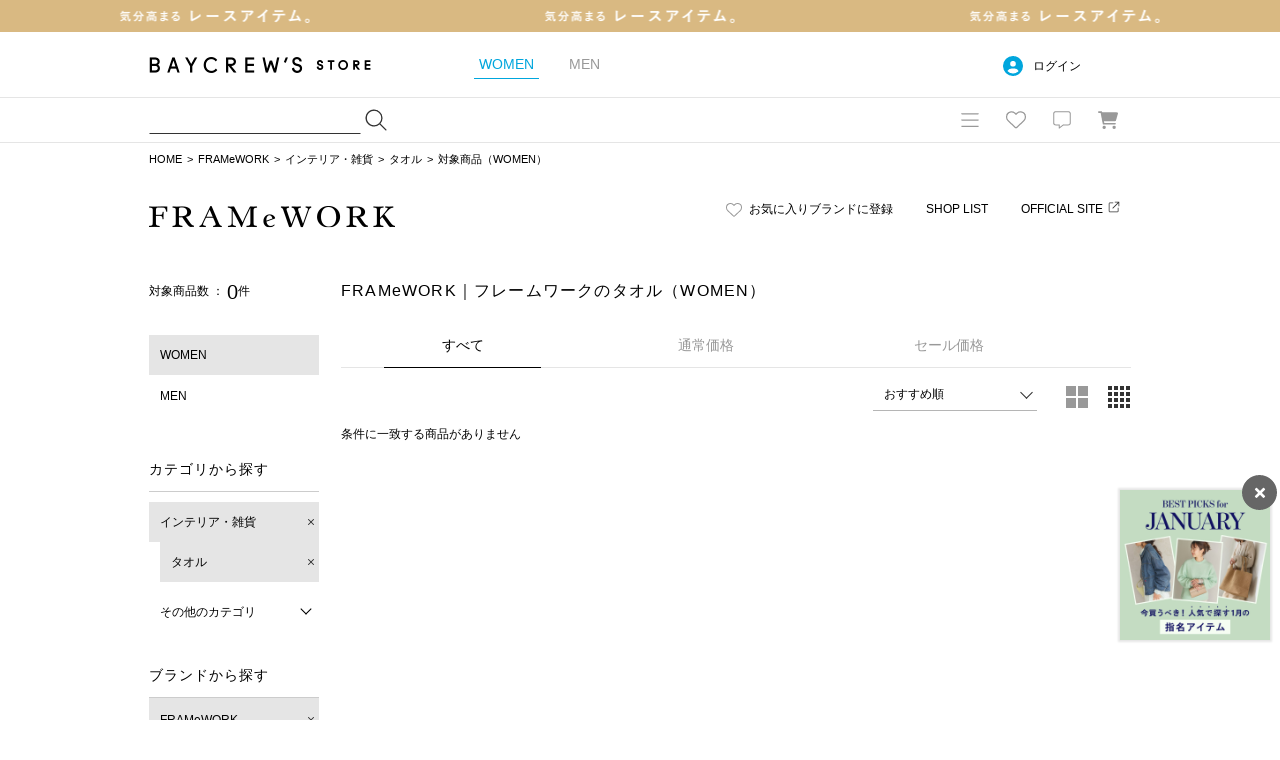

--- FILE ---
content_type: text/html; charset=UTF-8
request_url: https://baycrews.jp/item/list?q_mccate=732&q_mtype=1&q_mshop=0285
body_size: 14387
content:
<!DOCTYPE html>
<html lang="ja">
<head prefix="og: http://ogp.me/ns# fb: http://ogp.me/ns/fb# article: http://ogp.me/ns/article#">
	<meta charset="utf-8">
	<title>FRAMeWORK｜フレームワークのタオル（レディース）の公式通販｜BAYCREW'S STORE</title>
	<meta name="description" content="FRAMeWORK（フレームワーク）のタオルの公式通販ならベイクルーズストア。最短翌日お届け、通常ポイント2%還元。オンラインで店舗在庫の確認が可能です。">
	<link rel="canonical" href="https://baycrews.jp/item/list/framework/category/interior/ladys?q_mccate=732"/>

	<!-- Open Graph Protocol -->
	<meta property="og:url" content="https://baycrews.jp/item/list/framework/category/interior/ladys?q_mccate=732">
	<meta property="og:type" content="website">
	<meta property="og:title" content="FRAMeWORK｜フレームワークのタオル（レディース）の公式通販｜BAYCREW'S STORE">
	<meta property="og:image" content="https://baycrews.jp/assets/img/ogp.png">
	<meta property="og:description" content="FRAMeWORK（フレームワーク）のタオルの公式通販ならベイクルーズストア。最短翌日お届け、通常ポイント2%還元。オンラインで店舗在庫の確認が可能です。">
	<meta property="fb:app_id" content="217808831589866">
	<!-- //Open Graph Protocol -->

	<!-- twittercard -->
	<meta name="twitter:card" content="summary">
	<meta name="twitter:site" content="@BAYCREWS">
	<meta name="twitter:url" content="https://baycrews.jp/item/list/framework/category/interior/ladys?q_mccate=732">
	<meta name="twitter:title" content="FRAMeWORK｜フレームワークのタオル（レディース）の公式通販｜BAYCREW'S STORE">
	<meta name="twitter:description" content="FRAMeWORK（フレームワーク）のタオルの公式通販ならベイクルーズストア。最短翌日お届け、通常ポイント2%還元。オンラインで店舗在庫の確認が可能です。">
	<!-- //twittercard -->

	<meta name="robots" content="noindex" />
	<script>
    window.dataLayer = window.dataLayer || [];
    window.vParam = 'v=20260128063743';
    window.BcConfig = JSON.parse('{\u0022isProduction\u0022:true,\u0022vParam\u0022:\u0022v=20260128063743\u0022,\u0022zetaTrackingJsUrl\u0022:\u0022https:\\\/\\\/baycrews.search.zetacx.net\\\/static\\\/zd\\\/zd_register_prd.js?v=20260128063743\u0022}');
</script>

<!-- Treasure Data -->
<script type="text/javascript">
!function(t,e){if(void 0===e[t]){e[t]=function(){e[t].clients.push(this),this._init=[Array.prototype.slice.call(arguments)]},e[t].clients=[];for(var r=function(t){return function(){return this["_"+t]=this["_"+t]||[],this["_"+t].push(Array.prototype.slice.call(arguments)),this}},s=["addRecord","set","trackEvent","trackPageview","trackClicks","ready"],a=0;a<s.length;a++){var c=s[a];e[t].prototype[c]=r(c)}var n=document.createElement("script");n.type="text/javascript",n.async=!0,n.src=("https:"===document.location.protocol?"https:":"http:")+"//cdn.treasuredata.com/sdk/1.9.2/td.min.js";var i=document.getElementsByTagName("script")[0];i.parentNode.insertBefore(n,i)}}("Treasure",this);
</script>

<!--KARTE blocks-->
<script src="https://cdn-blocks.karte.io/f6092410db90d76ab16e93cb345f05df/builder.js" async></script>

<!-- common assets files -->
<meta name="viewport" content="width=1080, user-scalable=yes">
<link rel="stylesheet" href="/assets/css/common.20260128063743.css">
<script src="/assets/js/lib/jquery-2.2.0.min.js?v=20260128063743"></script>
<script src="/assets/js/jquery.cookie.js?v=20260128063743"></script>
<script src="/assets/js/common.js?v=20260128063743" charset="utf-8"></script>
<script src="/assets/js/bc_front_common.js?v=20260128063743" charset="utf-8"></script>
<script src="/assets/js/load_personalized.js?v=20260128063743" charset="utf-8"></script>
<script src="/assets/js/favorite.js?v=20260128063743" charset="utf-8"></script>
<script src="/assets/js/header_search.js?v=20260128063743" charset="utf-8" defer></script>
<script src="/assets/js/jquery.inview.min.js?v=20260128063743" charset="UTF-8" defer></script>

	

<!-- dummy -->
<script>(window.BOOMR_mq=window.BOOMR_mq||[]).push(["addVar",{"rua.upush":"false","rua.cpush":"false","rua.upre":"false","rua.cpre":"false","rua.uprl":"false","rua.cprl":"false","rua.cprf":"false","rua.trans":"","rua.cook":"false","rua.ims":"false","rua.ufprl":"false","rua.cfprl":"false","rua.isuxp":"false","rua.texp":"norulematch","rua.ceh":"false","rua.ueh":"false","rua.ieh.st":"0"}]);</script>
                              <script>!function(a){var e="https://s.go-mpulse.net/boomerang/",t="addEventListener";if(""=="True")a.BOOMR_config=a.BOOMR_config||{},a.BOOMR_config.PageParams=a.BOOMR_config.PageParams||{},a.BOOMR_config.PageParams.pci=!0,e="https://s2.go-mpulse.net/boomerang/";if(window.BOOMR_API_key="4DKGK-AGGJB-V2ZJX-CKH5A-6Q35D",function(){function n(e){a.BOOMR_onload=e&&e.timeStamp||(new Date).getTime()}if(!a.BOOMR||!a.BOOMR.version&&!a.BOOMR.snippetExecuted){a.BOOMR=a.BOOMR||{},a.BOOMR.snippetExecuted=!0;var i,_,o,r=document.createElement("iframe");if(a[t])a[t]("load",n,!1);else if(a.attachEvent)a.attachEvent("onload",n);r.src="javascript:void(0)",r.title="",r.role="presentation",(r.frameElement||r).style.cssText="width:0;height:0;border:0;display:none;",o=document.getElementsByTagName("script")[0],o.parentNode.insertBefore(r,o);try{_=r.contentWindow.document}catch(O){i=document.domain,r.src="javascript:var d=document.open();d.domain='"+i+"';void(0);",_=r.contentWindow.document}_.open()._l=function(){var a=this.createElement("script");if(i)this.domain=i;a.id="boomr-if-as",a.src=e+"4DKGK-AGGJB-V2ZJX-CKH5A-6Q35D",BOOMR_lstart=(new Date).getTime(),this.body.appendChild(a)},_.write("<bo"+'dy onload="document._l();">'),_.close()}}(),"".length>0)if(a&&"performance"in a&&a.performance&&"function"==typeof a.performance.setResourceTimingBufferSize)a.performance.setResourceTimingBufferSize();!function(){if(BOOMR=a.BOOMR||{},BOOMR.plugins=BOOMR.plugins||{},!BOOMR.plugins.AK){var e=""=="true"?1:0,t="",n="clnhypixhwt362l5q5ba-f-1c7aeb79d-clientnsv4-s.akamaihd.net",i="false"=="true"?2:1,_={"ak.v":"39","ak.cp":"482047","ak.ai":parseInt("328455",10),"ak.ol":"0","ak.cr":9,"ak.ipv":4,"ak.proto":"h2","ak.rid":"37fda530","ak.r":47376,"ak.a2":e,"ak.m":"a","ak.n":"essl","ak.bpcip":"18.218.124.0","ak.cport":57798,"ak.gh":"23.200.85.103","ak.quicv":"","ak.tlsv":"tls1.3","ak.0rtt":"","ak.0rtt.ed":"","ak.csrc":"-","ak.acc":"","ak.t":"1769834306","ak.ak":"hOBiQwZUYzCg5VSAfCLimQ==Yi686+rcujnYeNgpJXcAByJT48/[base64]/qca1Ei3MDFoNTv43I1cs2mxveldlqSuAC0cQ6bUSG5whtj0HXS6sUGv0F1fJWMygXpSbNezCXI0LkZmK2M5+8luyJOJtNOEKgzl6CFcKiDF4l8=","ak.pv":"42","ak.dpoabenc":"","ak.tf":i};if(""!==t)_["ak.ruds"]=t;var o={i:!1,av:function(e){var t="http.initiator";if(e&&(!e[t]||"spa_hard"===e[t]))_["ak.feo"]=void 0!==a.aFeoApplied?1:0,BOOMR.addVar(_)},rv:function(){var a=["ak.bpcip","ak.cport","ak.cr","ak.csrc","ak.gh","ak.ipv","ak.m","ak.n","ak.ol","ak.proto","ak.quicv","ak.tlsv","ak.0rtt","ak.0rtt.ed","ak.r","ak.acc","ak.t","ak.tf"];BOOMR.removeVar(a)}};BOOMR.plugins.AK={akVars:_,akDNSPreFetchDomain:n,init:function(){if(!o.i){var a=BOOMR.subscribe;a("before_beacon",o.av,null,null),a("onbeacon",o.rv,null,null),o.i=!0}return this},is_complete:function(){return!0}}}}()}(window);</script></head>
<body id="itemSearch-page" class="p-item-search">

	
	<form id="search" action="https://baycrews.jp/item/list?q_mtype=1&amp;q_mccate=732&amp;q_mshop=0285" method="GET" ></form>
	<header class="c-header">
<div class="l-inner">
<div class="logo"><h1><a href="/" data-gtm="NAVI:LOGO">BAYCREW’S STORE</a></h1></div>

<nav class="gender"><ul>
<li class="d-gender-btn d-gender-btn--women" data-gtm="NAVI:WOMEN">WOMEN</li>
<li class="d-gender-btn d-gender-btn--men" data-gtm="NAVI:MEN">MEN</li>
</ul></nav>

<nav class="userNav d-dropdown">
<div class="d-userNoLogin u-hide">
<p class="tablet-btn icon-circle-user release-fix">ログイン</p>
<ul class="d-dropdown-content outed">
<li><a href="https://baycrews.jp/login" class="m-link" data-gtm="NAVI:LOGIN">ログイン</a></li>
<li><a href="https://baycrews.jp/register" class="m-link" data-gtm="NAVI:NEW-MEMBER-REGISTRATION">新規会員登録</a></li>
</ul>
</div>
<div class="d-userLogin u-hide">
<p class="tablet-btn icon-circle-user release-fix"><span class="name"><span class="d-userName"></span>さん</span><span class="point"><span class="d-userPoint"></span><small>ポイント</small></span></p>
<ul class="d-dropdown-content logged">
<li><a href="https://baycrews.jp/mypage" class="m-link" data-gtm="NAVI:MYPAGE">マイページ</a></li>
<li><a href="https://baycrews.jp/mypage/orderhistory/list?channel=online" class="m-link" data-gtm="NAVI:ORDER-HISTORY">注文履歴</a></li>
<li><a href="https://baycrews.jp/browsinghistory/list" class="m-link" data-gtm="NAVI:VIEW-HISTORY">閲覧履歴</a></li>
<li><a href="https://baycrews.jp/logout" class="m-link" data-gtm="NAVI:LOGOUT">ログアウト</a></li>
</ul>
</div>
</nav>

</div>

<div class="c-header--max">
<div class="l-inner">
	<div class="c-header_menu">
		<div class="search suggest d-suggest">
			<form name="searchform" id="searchform" method="get" action="https://baycrews.jp/item/list">
				<input name="q_skeywd" id="keywords" value="" type="text" autocomplete="off">
				<input name="q_mtype" id="searchform_type" value="" type="hidden" >
				<input class="icon-magnifying-glass release-fix" type="submit" value="検索" id="searchsubmit" data-gtm="NAVI:SEARCH">
			</form>
			<div id="d-keyword" class="list d-suggest-list" style="display:none;"></div>
		</div>

		<div class="menu">
			<nav class="globalNav d-dropdown release-fix">
				<div class="btn tablet-btn c-headerIconArea" data-gtm="NAVI:HUMBERGER-MENU"><div class="icon-bars c-headerMenuIcon">MENU</div></div>
				<div class="content d-dropdown-content release-fix">
					<div class="l-inner">
						<section class="brand">
							<div class="m-ttl">BRAND</div>
							<ul class="d-gender-content--women d-brandWomen">
								<!-- BEGIN header_shop_list_women -->
								<li><a href="{HEADER_SHOPS_URL}" data-gtm="NAVI MENU WOMEN:{HEADER_SHOPS_NAME}">{HEADER_SHOPS_NAME}</a></li>
								<!-- END header_shop_list_women -->
							</ul>
							<ul class="d-gender-content--men d-brandMen">
								<!-- BEGIN header_shop_list_men -->
								<li><a href="{HEADER_SHOPS_URL}" data-gtm="NAVI MENU MEN:{HEADER_SHOPS_NAME}">{HEADER_SHOPS_NAME}</a></li>
								<!-- END header_shop_list_men -->
							</ul>

						</section>
						<section class="category">
							<div class="m-ttl">CATEGORY</div>
							<ul class="d-gender-content--women d-categoryWomen">
								<!-- BEGIN header_category_list_women -->
								<li><a href="{HEADER_CATEGORY_URL}" data-gtm="NAVI MENU WOMEN:{HEADER_CATEGORY_NAME}">{HEADER_CATEGORY_NAME}</a></li>
								<!-- END header_category_list_women -->
							</ul>
							<ul class="d-gender-content--men d-categoryMen">
								<!-- BEGIN header_category_list_men -->
								<li><a href="{HEADER_CATEGORY_URL}" data-gtm="NAVI MENU MEN:{HEADER_CATEGORY_NAME}">{HEADER_CATEGORY_NAME}</a></li>
								<!-- END header_category_list_men -->
							</ul>
						</section>
						<section class="other">
							<ul class="d-gender-content--women">
								<li><a href="https://baycrews.jp/item/list?q_sarvdt=20260131&amp;q_ssort=new&q_mtype=1" data-gtm="NAVI MENU WOMEN:NEW-ITEM">新着商品</a></li>
								<li><a href="https://baycrews.jp/outlet?q_mtype=1" data-gtm="NAVI MENU WOMEN:OUTLET">アウトレット</a></li>
								<li><a href="https://baycrews.jp/item/ranking?q_mtype=1" data-gtm="NAVI MENU WOMEN:RANKING">ランキング</a></li>
								<li><a href="https://baycrews.jp/snap/list?srch_type=1" data-gtm="NAVI MENU WOMEN:SNAP">スナップ</a></li>
								<li><a href="https://baycrews.jp/news/list?user_type=1" data-gtm="NAVI MENU WOMEN:NEWS">ニュース</a></li>
								<li><a href="https://baycrews.jp/feature/list?user_type=1" data-gtm="NAVI MENU WOMEN:FEATURE">特集</a></li>
								<li><a href="https://baycrews.jp/blog/list?user_type=1" data-gtm="NAVI MENU WOMEN:BLOG">ブログ</a></li>
								<li><a href="https://baycrews.jp/store/search" data-gtm="NAVI WOMEN:SHOP-SEARCH">店舗検索</a></li>
								<li><a href="/help/" data-gtm="NAVI MENU WOMEN:HELP">ヘルプ</a></li>
								<li><a href="https://baycrews.jp/contact" data-gtm="NAVI MENU WOMEN:CONTACT">お問い合わせ</a></li>
							</ul>
							<ul class="d-gender-content--men">
								<li><a href="https://baycrews.jp/item/list?q_sarvdt=20260131&amp;q_ssort=new&q_mtype=0" data-gtm="NAVI MENU MEN:NEW-ITEM">新着商品</a></li>
								<li><a href="https://baycrews.jp/outlet?q_mtype=0" data-gtm="NAVI MENU MEN:OUTLET">アウトレット</a></li>
								<li><a href="https://baycrews.jp/item/ranking?q_mtype=0" data-gtm="NAVI MENU MEN:RANKING">ランキング</a></li>
								<li><a href="https://baycrews.jp/snap/list?srch_type=0" data-gtm="NAVI MENU MEN:SNAP">スナップ</a></li>
								<li><a href="https://baycrews.jp/news/list?user_type=0" data-gtm="NAVI MENU MEN:NEWS">ニュース</a></li>
								<li><a href="https://baycrews.jp/feature/list?user_type=0" data-gtm="NAVI MENU MEN:FEATURE">特集</a></li>
								<li><a href="https://baycrews.jp/blog/list?user_type=0" data-gtm="NAVI MENU MEN:BLOG">ブログ</a></li>
								<li><a href="https://baycrews.jp/store/search" data-gtm="NAVI MENU MEN:SHOP-SEARCH">店舗検索</a></li>
								<li><a href="/help/" data-gtm="NAVI MENU MEN:HELP">ヘルプ</a></li>
								<li><a href="https://baycrews.jp/contact" data-gtm="NAVI MENU MEN:CONTACT">お問い合わせ</a></li>
							</ul>
						</section>
					</div>
				</div>
			</nav>
			<div class="fav d-dropdown">
				<!--<a href="https://baycrews.jp/favorite/item/list" class="icon">お気に入り</a>-->
				<a href="javascript:void(0)" class="icon tablet-btn c-headerIconArea" data-gtm="NAVI:FAVORITE"><div class="icon-heart c-headerMenuIcon">お気に入り</div></a>
				<div class="content d-dropdown-content logged d-userLogin u-hide">
					<div class="link"><a href="https://baycrews.jp/favorite/item/list" class="m-link" data-gtm="NAVI:FAVORITE-ITEM">アイテム</a><a href="https://baycrews.jp/favorite/brand/list" class="m-link" data-gtm="NAVI:FAVORITE-BRAND">ブランド</a><a href="https://baycrews.jp/favorite/store/list" class="m-link" data-gtm="NAVI:FAVORITE-SHOP">ショップ</a><a href="https://baycrews.jp/favorite/snapmodel/list" class="m-link" data-gtm="NAVI:FAVORITE-STAFF">スタッフ</a></div>
				</div>

				<div class="content d-dropdown-content outed d-userNoLogin u-hide">
					<p class="message">お気に入りを利用するには、ログインが必要です。</p>
					<div class="btn"><a href="https://baycrews.jp/login" class="m-btn m-btn--primary" data-gtm="NAVI:FAVORITE-LOGIN">ログイン</a><a href="https://baycrews.jp/register" class="m-btn m-btn--primary" data-gtm="NAVI:FAVORITE-NEW-MEMBER-REGISTRATION">新規会員登録</a></div>
				</div>
			</div>

			<div class="notification d-dropdown">
				<!--<a href="https://baycrews.jp/notice/list" class="icon">お知らせ</a>-->
				<a href="javascript:void(0)" class="icon tablet-btn c-headerIconArea"><div class="icon-message c-headerMenuIcon">お知らせ</div></a>

				<div class="count d-notificationCount u-hide"></div>
				<div class="content d-dropdown-content logged d-userLogin u-hide">
					<p class="message d-notificationMessage">{NOTIFICATION_MESSAGE}</p>
					<div class="btn"><a href="https://baycrews.jp/notice/list" class="m-btn m-btn--primary" data-gtm="NAVI:INFORMATION">お知らせを見る</a></div>
				</div>

				<div class="content d-dropdown-content d-userNoLogin u-hide">
					<p class="message">お知らせを受け取るにはログインが必要です。</p>
					<div class="btn"><a href="https://baycrews.jp/login" class="m-btn m-btn--primary" data-gtm="NAVI:INFORMATION-LOGIN">ログイン</a><a href="https://baycrews.jp/register" class="m-btn m-btn--primary" data-gtm="NAVI:INFORMATION-NEW-MEMBER-REGISTRATION">新規会員登録</a></div>
				</div>
			</div>
			<div class="cart">
				<a href="https://baycrews.jp/cart/list" class="icon c-headerIconArea" data-gtm="NAVI:CART"><div class="icon-cart c-headerMenuIcon">カート</div></a>
				<!-- BEGIN cart_item_total_amount -->
				<a href="https://baycrews.jp/cart/list"><span class="count d-totalAmount u-hide"></span></a>
				<!-- END cart_item_total_amount -->
			</div>
		</div>
	</div>
		</div>
	</div>
	</header>

	<ol class="c-breadcrumb">
		<li><a href="/">HOME</a></li><li><a href="https://baycrews.jp/brand/detail/framework">FRAMeWORK</a></li><li><a href="https://baycrews.jp/item/list?q_mtype=1&amp;q_mshop=0285&amp;q_mcate=710">インテリア・雑貨</a></li><li><a href="https://baycrews.jp/item/list?q_mtype=1&amp;q_mshop=0285&amp;q_mcate=710&amp;q_mccate=732">タオル</a></li><li>対象商品（WOMEN）</li>
	</ol>
	<main>
		<header class="l-header">
			<div class="l-inner">
				<div class="m-headingLink"><a class="m-fav d-check shop-fav icon-heart release-fix" id="5">お気に入りブランドに登録</a><a href="https://baycrews.jp/store/list?shop=0285">SHOP LIST</a>
				<a href="http://frame-w.jp/" class="m-link m-link--external icon-link release-fix" target="_blank" rel="noopener noreferrer">OFFICIAL SITE</a>
				</div>
				<h2 class="m-heading"><a href="https://baycrews.jp/brand/detail/framework"><img src="https://baycrews.jp/src/brand/pc/framework_logo.png" alt="{ITEM_SHOP_NAME}（フレームワーク）の公式通販"></a></h2>
			</div>
		</header>
		<div class="l-inner">
			<div class="l-sub">
				<nav>
					<div class="c-search">
						<div class="counter">
							<p>対象商品数 ： <strong>0</strong>件</p>
						</div>
					</div>
					<section class="c-subNav">
						<ul class="check">
							<li class="is-current">WOMEN</li><li><a href="javascript:void(0);" onclick="setGenderTab(0, null); doSubmit('search', {'q_mtype':'0'})">MEN</a></li>
						</ul>
					</section>
					<section class="c-subNav"><!-- カテゴリ選択済み -->
						<h2 class="m-navTitle m-navTitle--sm">カテゴリから探す</h2>
						<ul class="check"><li><a href="javascript:void(0)" onclick="doSubmit('search', {'q_mcate': '', 'q_mccate': ''});" class="is-checked remove icon-xmark">インテリア・雑貨</a>
<ul class="sub"><li><a href="javascript:void(0)" onclick="doSubmit('search', {'q_mcate': '', 'q_mccate': ''});" class="is-checked remove icon-xmark">タオル</a></li></ul></li>
</ul>
						<div class="toggle d-toggle">
							<div class="btn d-toggle-btn icon-chevron-down">その他のカテゴリ</div>
<ul class="d-toggle-content"><li class="d-dropdown"><a href="javascript:void(0)" onclick="doSubmit('search', {'q_mcate': '', 'q_mccate': ''});">すべてのカテゴリ</a></li>
<li class="d-dropdown"><a href="javascript:void(0)" onclick="doSubmit('search', {'q_mcate': '220', 'q_mccate': ''});">トップス</a>
<ul class="d-dropdown-content"><li><a href="javascript:void(0)" onclick="doSubmit('search', {'q_mcate': '220', 'q_mccate': '221'});">Tシャツ／カットソー</a></li>
<li><a href="javascript:void(0)" onclick="doSubmit('search', {'q_mcate': '220', 'q_mccate': '211'});">シャツ／ブラウス</a></li>
<li><a href="javascript:void(0)" onclick="doSubmit('search', {'q_mcate': '220', 'q_mccate': '231'});">ニット／セーター</a></li>
<li><a href="javascript:void(0)" onclick="doSubmit('search', {'q_mcate': '220', 'q_mccate': '223'});">カーディガン</a></li>
<li><a href="javascript:void(0)" onclick="doSubmit('search', {'q_mcate': '220', 'q_mccate': '228'});">アンサンブル</a></li>
<li><a href="javascript:void(0)" onclick="doSubmit('search', {'q_mcate': '220', 'q_mccate': '227'});">ベスト</a></li>
<li><a href="javascript:void(0)" onclick="doSubmit('search', {'q_mcate': '220', 'q_mccate': '229'});">スウェット</a></li>
<li><a href="javascript:void(0)" onclick="doSubmit('search', {'q_mcate': '220', 'q_mccate': '224'});">パーカー</a></li>
<li><a href="javascript:void(0)" onclick="doSubmit('search', {'q_mcate': '220', 'q_mccate': '222'});">ポロシャツ</a></li>
<li><a href="javascript:void(0)" onclick="doSubmit('search', {'q_mcate': '220', 'q_mccate': '225'});">タンクトップ</a></li>
<li><a href="javascript:void(0)" onclick="doSubmit('search', {'q_mcate': '220', 'q_mccate': '226'});">キャミソール</a></li>
<li><a href="javascript:void(0)" onclick="doSubmit('search', {'q_mcate': '220', 'q_mccate': '237'});">チューブトップ</a></li>
<li><a href="javascript:void(0)" onclick="doSubmit('search', {'q_mcate': '220', 'q_mccate': '238'});">その他トップス</a></li>
</ul></li>
<li class="d-dropdown"><a href="javascript:void(0)" onclick="doSubmit('search', {'q_mcate': '110', 'q_mccate': ''});">ブルゾン／アウター</a>
<ul class="d-dropdown-content"><li><a href="javascript:void(0)" onclick="doSubmit('search', {'q_mcate': '110', 'q_mccate': '123'});">デニムジャケット</a></li>
<li><a href="javascript:void(0)" onclick="doSubmit('search', {'q_mcate': '110', 'q_mccate': '127'});">MA-1</a></li>
<li><a href="javascript:void(0)" onclick="doSubmit('search', {'q_mcate': '110', 'q_mccate': '121'});">ミリタリー</a></li>
<li><a href="javascript:void(0)" onclick="doSubmit('search', {'q_mcate': '110', 'q_mccate': '128'});">ナイロンジャケット</a></li>
<li><a href="javascript:void(0)" onclick="doSubmit('search', {'q_mcate': '110', 'q_mccate': '120'});">レザージャケット</a></li>
<li><a href="javascript:void(0)" onclick="doSubmit('search', {'q_mcate': '110', 'q_mccate': '119'});">マウンテンパーカー</a></li>
<li><a href="javascript:void(0)" onclick="doSubmit('search', {'q_mcate': '110', 'q_mccate': '129'});">ボア・フリース</a></li>
<li><a href="javascript:void(0)" onclick="doSubmit('search', {'q_mcate': '110', 'q_mccate': '140'});">中綿・キルティング</a></li>
<li><a href="javascript:void(0)" onclick="doSubmit('search', {'q_mcate': '110', 'q_mccate': '118'});">ダウンジャケット</a></li>
<li><a href="javascript:void(0)" onclick="doSubmit('search', {'q_mcate': '110', 'q_mccate': '142'});">ダウン・中綿ベスト</a></li>
<li><a href="javascript:void(0)" onclick="doSubmit('search', {'q_mcate': '110', 'q_mccate': '143'});">フードコート</a></li>
<li><a href="javascript:void(0)" onclick="doSubmit('search', {'q_mcate': '110', 'q_mccate': '111'});">ステンカラーコート</a></li>
<li><a href="javascript:void(0)" onclick="doSubmit('search', {'q_mcate': '110', 'q_mccate': '144'});">ノーカラーコート</a></li>
<li><a href="javascript:void(0)" onclick="doSubmit('search', {'q_mcate': '110', 'q_mccate': '112'});">トレンチコート</a></li>
<li><a href="javascript:void(0)" onclick="doSubmit('search', {'q_mcate': '110', 'q_mccate': '145'});">チェスターコート</a></li>
<li><a href="javascript:void(0)" onclick="doSubmit('search', {'q_mcate': '110', 'q_mccate': '116'});">モッズコート</a></li>
<li><a href="javascript:void(0)" onclick="doSubmit('search', {'q_mcate': '110', 'q_mccate': '146'});">ムートンコート</a></li>
<li><a href="javascript:void(0)" onclick="doSubmit('search', {'q_mcate': '110', 'q_mccate': '114'});">ダッフルコート</a></li>
<li><a href="javascript:void(0)" onclick="doSubmit('search', {'q_mcate': '110', 'q_mccate': '113'});">ピーコート</a></li>
<li><a href="javascript:void(0)" onclick="doSubmit('search', {'q_mcate': '110', 'q_mccate': '124'});">スタジャン</a></li>
<li><a href="javascript:void(0)" onclick="doSubmit('search', {'q_mcate': '110', 'q_mccate': '122'});">カバーオール</a></li>
<li><a href="javascript:void(0)" onclick="doSubmit('search', {'q_mcate': '110', 'q_mccate': '149'});">ポンチョ・マント</a></li>
<li><a href="javascript:void(0)" onclick="doSubmit('search', {'q_mcate': '110', 'q_mccate': '150'});">ベスト</a></li>
<li><a href="javascript:void(0)" onclick="doSubmit('search', {'q_mcate': '110', 'q_mccate': '117'});">その他ブルゾン／アウター</a></li>
</ul></li>
<li class="d-dropdown"><a href="javascript:void(0)" onclick="doSubmit('search', {'q_mcate': '130', 'q_mccate': ''});">ジャケット･スーツ</a>
<ul class="d-dropdown-content"><li><a href="javascript:void(0)" onclick="doSubmit('search', {'q_mcate': '130', 'q_mccate': '131'});">テーラードジャケット</a></li>
<li><a href="javascript:void(0)" onclick="doSubmit('search', {'q_mcate': '130', 'q_mccate': '132'});">ノーカラージャケット</a></li>
<li><a href="javascript:void(0)" onclick="doSubmit('search', {'q_mcate': '130', 'q_mccate': '134'});">スーツ・セットアップ</a></li>
<li><a href="javascript:void(0)" onclick="doSubmit('search', {'q_mcate': '130', 'q_mccate': '135'});">スーツベスト</a></li>
<li><a href="javascript:void(0)" onclick="doSubmit('search', {'q_mcate': '130', 'q_mccate': '136'});">ジレ</a></li>
<li><a href="javascript:void(0)" onclick="doSubmit('search', {'q_mcate': '130', 'q_mccate': '133'});">その他ジャケット・スーツ</a></li>
</ul></li>
<li class="d-dropdown"><a href="javascript:void(0)" onclick="doSubmit('search', {'q_mcate': '410', 'q_mccate': ''});">パンツ</a>
<ul class="d-dropdown-content"><li><a href="javascript:void(0)" onclick="doSubmit('search', {'q_mcate': '410', 'q_mccate': '414'});">デニムパンツ・ジーンズ</a></li>
<li><a href="javascript:void(0)" onclick="doSubmit('search', {'q_mcate': '410', 'q_mccate': '416'});">カーゴパンツ</a></li>
<li><a href="javascript:void(0)" onclick="doSubmit('search', {'q_mcate': '410', 'q_mccate': '417'});">チノパンツ</a></li>
<li><a href="javascript:void(0)" onclick="doSubmit('search', {'q_mcate': '410', 'q_mccate': '418'});">スウェットパンツ</a></li>
<li><a href="javascript:void(0)" onclick="doSubmit('search', {'q_mcate': '410', 'q_mccate': '419'});">ジャージ／トラックパンツ</a></li>
<li><a href="javascript:void(0)" onclick="doSubmit('search', {'q_mcate': '410', 'q_mccate': '440'});">スラックス</a></li>
<li><a href="javascript:void(0)" onclick="doSubmit('search', {'q_mcate': '410', 'q_mccate': '412'});">ショート･ハーフパンツ</a></li>
<li><a href="javascript:void(0)" onclick="doSubmit('search', {'q_mcate': '410', 'q_mccate': '441'});">その他パンツ</a></li>
</ul></li>
<li class="d-dropdown"><a href="javascript:void(0)" onclick="doSubmit('search', {'q_mcate': '430', 'q_mccate': ''});">オールインワン</a>
<ul class="d-dropdown-content"><li><a href="javascript:void(0)" onclick="doSubmit('search', {'q_mcate': '430', 'q_mccate': '415'});">サロペット／オーバーオール</a></li>
<li><a href="javascript:void(0)" onclick="doSubmit('search', {'q_mcate': '430', 'q_mccate': '431'});">つなぎ／オールインワン</a></li>
</ul></li>
<li class="d-dropdown"><a href="javascript:void(0)" onclick="doSubmit('search', {'q_mcate': '310', 'q_mccate': ''});">ワンピース･ドレス</a>
<ul class="d-dropdown-content"><li><a href="javascript:void(0)" onclick="doSubmit('search', {'q_mcate': '310', 'q_mccate': '311'});">ワンピース</a></li>
<li><a href="javascript:void(0)" onclick="doSubmit('search', {'q_mcate': '310', 'q_mccate': '314'});">シャツワンピース</a></li>
<li><a href="javascript:void(0)" onclick="doSubmit('search', {'q_mcate': '310', 'q_mccate': '315'});">ニットワンピース</a></li>
<li><a href="javascript:void(0)" onclick="doSubmit('search', {'q_mcate': '310', 'q_mccate': '312'});">チュニック</a></li>
<li><a href="javascript:void(0)" onclick="doSubmit('search', {'q_mcate': '310', 'q_mccate': '313'});">ドレス</a></li>
</ul></li>
<li class="d-dropdown"><a href="javascript:void(0)" onclick="doSubmit('search', {'q_mcate': '420', 'q_mccate': ''});">スカート</a>
<ul class="d-dropdown-content"><li><a href="javascript:void(0)" onclick="doSubmit('search', {'q_mcate': '420', 'q_mccate': '421'});">ミニスカート</a></li>
<li><a href="javascript:void(0)" onclick="doSubmit('search', {'q_mcate': '420', 'q_mccate': '422'});">ひざ丈スカート</a></li>
<li><a href="javascript:void(0)" onclick="doSubmit('search', {'q_mcate': '420', 'q_mccate': '423'});">ロング･マキシ丈スカート</a></li>
<li><a href="javascript:void(0)" onclick="doSubmit('search', {'q_mcate': '420', 'q_mccate': '425'});">デニムスカート</a></li>
<li><a href="javascript:void(0)" onclick="doSubmit('search', {'q_mcate': '420', 'q_mccate': '424'});">その他スカート</a></li>
</ul></li>
<li class="d-dropdown"><a href="javascript:void(0)" onclick="doSubmit('search', {'q_mcate': '505', 'q_mccate': ''});">バッグ</a>
<ul class="d-dropdown-content"><li><a href="javascript:void(0)" onclick="doSubmit('search', {'q_mcate': '505', 'q_mccate': '511'});">ショルダーバッグ</a></li>
<li><a href="javascript:void(0)" onclick="doSubmit('search', {'q_mcate': '505', 'q_mccate': '512'});">トートバッグ</a></li>
<li><a href="javascript:void(0)" onclick="doSubmit('search', {'q_mcate': '505', 'q_mccate': '516'});">バックパック／リュック</a></li>
<li><a href="javascript:void(0)" onclick="doSubmit('search', {'q_mcate': '505', 'q_mccate': '514'});">ボストンバッグ</a></li>
<li><a href="javascript:void(0)" onclick="doSubmit('search', {'q_mcate': '505', 'q_mccate': '513'});">ハンドバッグ</a></li>
<li><a href="javascript:void(0)" onclick="doSubmit('search', {'q_mcate': '505', 'q_mccate': '519'});">クラッチバッグ</a></li>
<li><a href="javascript:void(0)" onclick="doSubmit('search', {'q_mcate': '505', 'q_mccate': '570'});">メッセンジャーバッグ</a></li>
<li><a href="javascript:void(0)" onclick="doSubmit('search', {'q_mcate': '505', 'q_mccate': '517'});">ウェストポーチ</a></li>
<li><a href="javascript:void(0)" onclick="doSubmit('search', {'q_mcate': '505', 'q_mccate': '571'});">かごバッグ</a></li>
<li><a href="javascript:void(0)" onclick="doSubmit('search', {'q_mcate': '505', 'q_mccate': '518'});">その他バッグ</a></li>
</ul></li>
<li class="d-dropdown"><a href="javascript:void(0)" onclick="doSubmit('search', {'q_mcate': '520', 'q_mccate': ''});">シューズ</a>
<ul class="d-dropdown-content"><li><a href="javascript:void(0)" onclick="doSubmit('search', {'q_mcate': '520', 'q_mccate': '521'});">スニーカー</a></li>
<li><a href="javascript:void(0)" onclick="doSubmit('search', {'q_mcate': '520', 'q_mccate': '580'});">スリッポン</a></li>
<li><a href="javascript:void(0)" onclick="doSubmit('search', {'q_mcate': '520', 'q_mccate': '524'});">サンダル</a></li>
<li><a href="javascript:void(0)" onclick="doSubmit('search', {'q_mcate': '520', 'q_mccate': '522'});">パンプス</a></li>
<li><a href="javascript:void(0)" onclick="doSubmit('search', {'q_mcate': '520', 'q_mccate': '525'});">バレエシューズ</a></li>
<li><a href="javascript:void(0)" onclick="doSubmit('search', {'q_mcate': '520', 'q_mccate': '581'});">フラットシューズ</a></li>
<li><a href="javascript:void(0)" onclick="doSubmit('search', {'q_mcate': '520', 'q_mccate': '582'});">レザーシューズ</a></li>
<li><a href="javascript:void(0)" onclick="doSubmit('search', {'q_mcate': '520', 'q_mccate': '583'});">ローファー</a></li>
<li><a href="javascript:void(0)" onclick="doSubmit('search', {'q_mcate': '520', 'q_mccate': '523'});">ロングブーツ</a></li>
<li><a href="javascript:void(0)" onclick="doSubmit('search', {'q_mcate': '520', 'q_mccate': '584'});">ブーティ・ショートブーツ</a></li>
<li><a href="javascript:void(0)" onclick="doSubmit('search', {'q_mcate': '520', 'q_mccate': '585'});">シューケア・シューズ小物</a></li>
<li><a href="javascript:void(0)" onclick="doSubmit('search', {'q_mcate': '520', 'q_mccate': '526'});">その他シューズ</a></li>
</ul></li>
<li class="d-dropdown"><a href="javascript:void(0)" onclick="doSubmit('search', {'q_mcate': '540', 'q_mccate': ''});">ファッション小物</a>
<ul class="d-dropdown-content"><li><a href="javascript:void(0)" onclick="doSubmit('search', {'q_mcate': '540', 'q_mccate': '549'});">メガネ</a></li>
<li><a href="javascript:void(0)" onclick="doSubmit('search', {'q_mcate': '540', 'q_mccate': '560'});">サングラス</a></li>
<li><a href="javascript:void(0)" onclick="doSubmit('search', {'q_mcate': '540', 'q_mccate': '541'});">ベルト</a></li>
<li><a href="javascript:void(0)" onclick="doSubmit('search', {'q_mcate': '540', 'q_mccate': '542'});">財布･コインケース</a></li>
<li><a href="javascript:void(0)" onclick="doSubmit('search', {'q_mcate': '540', 'q_mccate': '543'});">カードケース</a></li>
<li><a href="javascript:void(0)" onclick="doSubmit('search', {'q_mcate': '540', 'q_mccate': '561'});">キーケース／キーアクセサリー</a></li>
<li><a href="javascript:void(0)" onclick="doSubmit('search', {'q_mcate': '540', 'q_mccate': '544'});">ポーチ</a></li>
<li><a href="javascript:void(0)" onclick="doSubmit('search', {'q_mcate': '540', 'q_mccate': '547'});">ハンカチ</a></li>
<li><a href="javascript:void(0)" onclick="doSubmit('search', {'q_mcate': '540', 'q_mccate': '562'});">ポケットチーフ</a></li>
<li><a href="javascript:void(0)" onclick="doSubmit('search', {'q_mcate': '540', 'q_mccate': '545'});">ネクタイ</a></li>
<li><a href="javascript:void(0)" onclick="doSubmit('search', {'q_mcate': '540', 'q_mccate': '563'});">スカーフ／バンダナ</a></li>
<li><a href="javascript:void(0)" onclick="doSubmit('search', {'q_mcate': '540', 'q_mccate': '546'});">マフラー</a></li>
<li><a href="javascript:void(0)" onclick="doSubmit('search', {'q_mcate': '540', 'q_mccate': '564'});">ストール</a></li>
<li><a href="javascript:void(0)" onclick="doSubmit('search', {'q_mcate': '540', 'q_mccate': '565'});">ネックウォーマー</a></li>
<li><a href="javascript:void(0)" onclick="doSubmit('search', {'q_mcate': '540', 'q_mccate': '566'});">イヤーマフ</a></li>
<li><a href="javascript:void(0)" onclick="doSubmit('search', {'q_mcate': '540', 'q_mccate': '548'});">手袋</a></li>
<li><a href="javascript:void(0)" onclick="doSubmit('search', {'q_mcate': '540', 'q_mccate': '553'});">傘</a></li>
<li><a href="javascript:void(0)" onclick="doSubmit('search', {'q_mcate': '540', 'q_mccate': '554'});">その他ファッション小物</a></li>
</ul></li>
<li class="d-dropdown"><a href="javascript:void(0)" onclick="doSubmit('search', {'q_mcate': '610', 'q_mccate': ''});">アクセサリー</a>
<ul class="d-dropdown-content"><li><a href="javascript:void(0)" onclick="doSubmit('search', {'q_mcate': '610', 'q_mccate': '611'});">ネックレス</a></li>
<li><a href="javascript:void(0)" onclick="doSubmit('search', {'q_mcate': '610', 'q_mccate': '612'});">リング</a></li>
<li><a href="javascript:void(0)" onclick="doSubmit('search', {'q_mcate': '610', 'q_mccate': '613'});">ピアス（両耳用）</a></li>
<li><a href="javascript:void(0)" onclick="doSubmit('search', {'q_mcate': '610', 'q_mccate': '623'});">ピアス（片耳用）</a></li>
<li><a href="javascript:void(0)" onclick="doSubmit('search', {'q_mcate': '610', 'q_mccate': '614'});">イヤリング</a></li>
<li><a href="javascript:void(0)" onclick="doSubmit('search', {'q_mcate': '610', 'q_mccate': '624'});">イヤーカフ</a></li>
<li><a href="javascript:void(0)" onclick="doSubmit('search', {'q_mcate': '610', 'q_mccate': '615'});">ブレスレット･バングル</a></li>
<li><a href="javascript:void(0)" onclick="doSubmit('search', {'q_mcate': '610', 'q_mccate': '616'});">アンクレット</a></li>
<li><a href="javascript:void(0)" onclick="doSubmit('search', {'q_mcate': '610', 'q_mccate': '617'});">チャーム</a></li>
<li><a href="javascript:void(0)" onclick="doSubmit('search', {'q_mcate': '610', 'q_mccate': '618'});">コサージュ</a></li>
<li><a href="javascript:void(0)" onclick="doSubmit('search', {'q_mcate': '610', 'q_mccate': '619'});">ヘアアクセサリー</a></li>
<li><a href="javascript:void(0)" onclick="doSubmit('search', {'q_mcate': '610', 'q_mccate': '620'});">その他アクセサリー</a></li>
</ul></li>
<li class="d-dropdown"><a href="javascript:void(0)" onclick="doSubmit('search', {'q_mcate': '630', 'q_mccate': ''});">腕時計</a>
<ul class="d-dropdown-content"><li><a href="javascript:void(0)" onclick="doSubmit('search', {'q_mcate': '630', 'q_mccate': '621'});">新品</a></li>
<li><a href="javascript:void(0)" onclick="doSubmit('search', {'q_mcate': '630', 'q_mccate': '622'});">ヴィンテージ</a></li>
</ul></li>
<li class="d-dropdown"><a href="javascript:void(0)" onclick="doSubmit('search', {'q_mcate': '840', 'q_mccate': ''});">アンダーウェア／水着</a>
<ul class="d-dropdown-content"><li><a href="javascript:void(0)" onclick="doSubmit('search', {'q_mcate': '840', 'q_mccate': '841'});">ブラ</a></li>
<li><a href="javascript:void(0)" onclick="doSubmit('search', {'q_mcate': '840', 'q_mccate': '842'});">ショーツ</a></li>
<li><a href="javascript:void(0)" onclick="doSubmit('search', {'q_mcate': '840', 'q_mccate': '843'});">カップ付きインナー</a></li>
<li><a href="javascript:void(0)" onclick="doSubmit('search', {'q_mcate': '840', 'q_mccate': '844'});">ルームウェア</a></li>
<li><a href="javascript:void(0)" onclick="doSubmit('search', {'q_mcate': '840', 'q_mccate': '845'});">水着</a></li>
<li><a href="javascript:void(0)" onclick="doSubmit('search', {'q_mcate': '840', 'q_mccate': '846'});">その他アンダーウェア／水着</a></li>
</ul></li>
<li class="d-dropdown"><a href="javascript:void(0)" onclick="doSubmit('search', {'q_mcate': '850', 'q_mccate': ''});">レッグウェア</a>
<ul class="d-dropdown-content"><li><a href="javascript:void(0)" onclick="doSubmit('search', {'q_mcate': '850', 'q_mccate': '851'});">ソックス・靴下</a></li>
<li><a href="javascript:void(0)" onclick="doSubmit('search', {'q_mcate': '850', 'q_mccate': '852'});">タイツ・ストッキング</a></li>
<li><a href="javascript:void(0)" onclick="doSubmit('search', {'q_mcate': '850', 'q_mccate': '853'});">レギンス・スパッツ</a></li>
<li><a href="javascript:void(0)" onclick="doSubmit('search', {'q_mcate': '850', 'q_mccate': '854'});">レッグウォーマー</a></li>
</ul></li>
<li class="d-dropdown"><a href="javascript:void(0)" onclick="doSubmit('search', {'q_mcate': '530', 'q_mccate': ''});">帽子</a>
<ul class="d-dropdown-content"><li><a href="javascript:void(0)" onclick="doSubmit('search', {'q_mcate': '530', 'q_mccate': '531'});">キャップ</a></li>
<li><a href="javascript:void(0)" onclick="doSubmit('search', {'q_mcate': '530', 'q_mccate': '533'});">ハット</a></li>
<li><a href="javascript:void(0)" onclick="doSubmit('search', {'q_mcate': '530', 'q_mccate': '532'});">ニットキャップ・ビーニー</a></li>
<li><a href="javascript:void(0)" onclick="doSubmit('search', {'q_mcate': '530', 'q_mccate': '535'});">ハンチング／ベレー</a></li>
<li><a href="javascript:void(0)" onclick="doSubmit('search', {'q_mcate': '530', 'q_mccate': '534'});">キャスケット</a></li>
<li><a href="javascript:void(0)" onclick="doSubmit('search', {'q_mcate': '530', 'q_mccate': '537'});">サンバイザー</a></li>
</ul></li>
<li class="d-dropdown"><a href="javascript:void(0)" onclick="doSubmit('search', {'q_mcate': '860', 'q_mccate': ''});">家具</a>
<ul class="d-dropdown-content"><li><a href="javascript:void(0)" onclick="doSubmit('search', {'q_mcate': '860', 'q_mccate': '861'});">ソファ</a></li>
<li><a href="javascript:void(0)" onclick="doSubmit('search', {'q_mcate': '860', 'q_mccate': '862'});">チェア</a></li>
<li><a href="javascript:void(0)" onclick="doSubmit('search', {'q_mcate': '860', 'q_mccate': '863'});">テーブル</a></li>
<li><a href="javascript:void(0)" onclick="doSubmit('search', {'q_mcate': '860', 'q_mccate': '864'});">収納家具</a></li>
<li><a href="javascript:void(0)" onclick="doSubmit('search', {'q_mcate': '860', 'q_mccate': '865'});">ベッド</a></li>
<li><a href="javascript:void(0)" onclick="doSubmit('search', {'q_mcate': '860', 'q_mccate': '866'});">ミラー</a></li>
<li><a href="javascript:void(0)" onclick="doSubmit('search', {'q_mcate': '860', 'q_mccate': '867'});">その他家具</a></li>
</ul></li>
<ul class="d-dropdown-content"><li><a href="javascript:void(0)" onclick="doSubmit('search', {'q_mcate': '710', 'q_mccate': '717'});">照明</a></li>
<li><a href="javascript:void(0)" onclick="doSubmit('search', {'q_mcate': '710', 'q_mccate': '719'});">家電</a></li>
<li><a href="javascript:void(0)" onclick="doSubmit('search', {'q_mcate': '710', 'q_mccate': '720'});">ラグ・マット</a></li>
<li><a href="javascript:void(0)" onclick="doSubmit('search', {'q_mcate': '710', 'q_mccate': '721'});">クッション／クッションカバー</a></li>
<li><a href="javascript:void(0)" onclick="doSubmit('search', {'q_mcate': '710', 'q_mccate': '722'});">収納グッズ</a></li>
<li><a href="javascript:void(0)" onclick="doSubmit('search', {'q_mcate': '710', 'q_mccate': '723'});">インテリアファブリック</a></li>
<li><a href="javascript:void(0)" onclick="doSubmit('search', {'q_mcate': '710', 'q_mccate': '724'});">ブランケット</a></li>
<li><a href="javascript:void(0)" onclick="doSubmit('search', {'q_mcate': '710', 'q_mccate': '725'});">フォトフレーム／ポスター／オブジェ</a></li>
<li><a href="javascript:void(0)" onclick="doSubmit('search', {'q_mcate': '710', 'q_mccate': '726'});">フラワーベース／グリーン</a></li>
<li><a href="javascript:void(0)" onclick="doSubmit('search', {'q_mcate': '710', 'q_mccate': '727'});">ダストボックス／ティッシュケース</a></li>
<li><a href="javascript:void(0)" onclick="doSubmit('search', {'q_mcate': '710', 'q_mccate': '728'});">ルームフレグランス／キャンドル</a></li>
<li><a href="javascript:void(0)" onclick="doSubmit('search', {'q_mcate': '710', 'q_mccate': '729'});">食器・テーブルウェア／キッチングッズ</a></li>
<li><a href="javascript:void(0)" onclick="doSubmit('search', {'q_mcate': '710', 'q_mccate': '730'});">エプロン</a></li>
<li><a href="javascript:void(0)" onclick="doSubmit('search', {'q_mcate': '710', 'q_mccate': '731'});">ランドリー／バス／トイレグッズ</a></li>
<li><a href="javascript:void(0)" onclick="doSubmit('search', {'q_mcate': '710', 'q_mccate': '732'});">タオル</a></li>
<li><a href="javascript:void(0)" onclick="doSubmit('search', {'q_mcate': '710', 'q_mccate': '733'});">ルームシューズ・スリッパ</a></li>
<li><a href="javascript:void(0)" onclick="doSubmit('search', {'q_mcate': '710', 'q_mccate': '734'});">モバイルケース・カバー／PCグッズ</a></li>
<li><a href="javascript:void(0)" onclick="doSubmit('search', {'q_mcate': '710', 'q_mccate': '735'});">ステーショナリー</a></li>
<li><a href="javascript:void(0)" onclick="doSubmit('search', {'q_mcate': '710', 'q_mccate': '736'});">置き時計・掛け時計</a></li>
<li><a href="javascript:void(0)" onclick="doSubmit('search', {'q_mcate': '710', 'q_mccate': '718'});">その他インテリア／雑貨</a></li>
</ul><li class="d-dropdown"><a href="javascript:void(0)" onclick="doSubmit('search', {'q_mcate': '820', 'q_mccate': ''});">アウトドアグッズ</a>
<ul class="d-dropdown-content"><li><a href="javascript:void(0)" onclick="doSubmit('search', {'q_mcate': '820', 'q_mccate': '821'});">テント／タープ／シェルター</a></li>
<li><a href="javascript:void(0)" onclick="doSubmit('search', {'q_mcate': '820', 'q_mccate': '822'});">テントペグ・ハンマー／ロープ／ポール</a></li>
<li><a href="javascript:void(0)" onclick="doSubmit('search', {'q_mcate': '820', 'q_mccate': '823'});">寝袋(シュラフ)／枕</a></li>
<li><a href="javascript:void(0)" onclick="doSubmit('search', {'q_mcate': '820', 'q_mccate': '824'});">マット／ブランケット</a></li>
<li><a href="javascript:void(0)" onclick="doSubmit('search', {'q_mcate': '820', 'q_mccate': '825'});">テーブル／チェア</a></li>
<li><a href="javascript:void(0)" onclick="doSubmit('search', {'q_mcate': '820', 'q_mccate': '826'});">ランタン・ライト</a></li>
<li><a href="javascript:void(0)" onclick="doSubmit('search', {'q_mcate': '820', 'q_mccate': '827'});">ガスコンロ・バーナー・ストーブ</a></li>
<li><a href="javascript:void(0)" onclick="doSubmit('search', {'q_mcate': '820', 'q_mccate': '828'});">BBQ・焚火台／炭</a></li>
<li><a href="javascript:void(0)" onclick="doSubmit('search', {'q_mcate': '820', 'q_mccate': '829'});">調理器具</a></li>
<li><a href="javascript:void(0)" onclick="doSubmit('search', {'q_mcate': '820', 'q_mccate': '830'});">カトラリー</a></li>
<li><a href="javascript:void(0)" onclick="doSubmit('search', {'q_mcate': '820', 'q_mccate': '831'});">テーブルウェア</a></li>
<li><a href="javascript:void(0)" onclick="doSubmit('search', {'q_mcate': '820', 'q_mccate': '832'});">収納用品</a></li>
<li><a href="javascript:void(0)" onclick="doSubmit('search', {'q_mcate': '820', 'q_mccate': '833'});">クーラーボックス</a></li>
<li><a href="javascript:void(0)" onclick="doSubmit('search', {'q_mcate': '820', 'q_mccate': '834'});">工具／家庭用品</a></li>
<li><a href="javascript:void(0)" onclick="doSubmit('search', {'q_mcate': '820', 'q_mccate': '835'});">アウトドアナイフ・刃物</a></li>
<li><a href="javascript:void(0)" onclick="doSubmit('search', {'q_mcate': '820', 'q_mccate': '836'});">その他アウトドアグッズ</a></li>
</ul></li>
<li class="d-dropdown"><a href="javascript:void(0)" onclick="doSubmit('search', {'q_mcate': '910', 'q_mccate': ''});">スキンケア</a>
<ul class="d-dropdown-content"><li><a href="javascript:void(0)" onclick="doSubmit('search', {'q_mcate': '910', 'q_mccate': '911'});">クレンジング</a></li>
<li><a href="javascript:void(0)" onclick="doSubmit('search', {'q_mcate': '910', 'q_mccate': '912'});">洗顔料</a></li>
<li><a href="javascript:void(0)" onclick="doSubmit('search', {'q_mcate': '910', 'q_mccate': '913'});">ブースター</a></li>
<li><a href="javascript:void(0)" onclick="doSubmit('search', {'q_mcate': '910', 'q_mccate': '914'});">化粧水</a></li>
<li><a href="javascript:void(0)" onclick="doSubmit('search', {'q_mcate': '910', 'q_mccate': '915'});">美容液</a></li>
<li><a href="javascript:void(0)" onclick="doSubmit('search', {'q_mcate': '910', 'q_mccate': '916'});">乳液</a></li>
<li><a href="javascript:void(0)" onclick="doSubmit('search', {'q_mcate': '910', 'q_mccate': '917'});">フェイスクリーム</a></li>
<li><a href="javascript:void(0)" onclick="doSubmit('search', {'q_mcate': '910', 'q_mccate': '918'});">フェイスオイル</a></li>
<li><a href="javascript:void(0)" onclick="doSubmit('search', {'q_mcate': '910', 'q_mccate': '921'});">フェイスマスク・パック</a></li>
<li><a href="javascript:void(0)" onclick="doSubmit('search', {'q_mcate': '910', 'q_mccate': '919'});">リップケア・リップクリーム</a></li>
<li><a href="javascript:void(0)" onclick="doSubmit('search', {'q_mcate': '910', 'q_mccate': '920'});">その他スキンケア</a></li>
</ul></li>
<li class="d-dropdown"><a href="javascript:void(0)" onclick="doSubmit('search', {'q_mcate': '930', 'q_mccate': ''});">ヘアケア</a>
<ul class="d-dropdown-content"><li><a href="javascript:void(0)" onclick="doSubmit('search', {'q_mcate': '930', 'q_mccate': '931'});">シャンプー</a></li>
<li><a href="javascript:void(0)" onclick="doSubmit('search', {'q_mcate': '930', 'q_mccate': '932'});">コンディショナー</a></li>
<li><a href="javascript:void(0)" onclick="doSubmit('search', {'q_mcate': '930', 'q_mccate': '933'});">トリートメント</a></li>
<li><a href="javascript:void(0)" onclick="doSubmit('search', {'q_mcate': '930', 'q_mccate': '934'});">スカルプケア</a></li>
<li><a href="javascript:void(0)" onclick="doSubmit('search', {'q_mcate': '930', 'q_mccate': '935'});">ヘアオイル</a></li>
<li><a href="javascript:void(0)" onclick="doSubmit('search', {'q_mcate': '930', 'q_mccate': '936'});">ヘアスタイリング</a></li>
<li><a href="javascript:void(0)" onclick="doSubmit('search', {'q_mcate': '930', 'q_mccate': '937'});">その他ヘアケア</a></li>
</ul></li>
<li class="d-dropdown"><a href="javascript:void(0)" onclick="doSubmit('search', {'q_mcate': '940', 'q_mccate': ''});">ハンド・ボディケア</a>
<ul class="d-dropdown-content"><li><a href="javascript:void(0)" onclick="doSubmit('search', {'q_mcate': '940', 'q_mccate': '941'});">ハンドソープ</a></li>
<li><a href="javascript:void(0)" onclick="doSubmit('search', {'q_mcate': '940', 'q_mccate': '942'});">ハンドケア</a></li>
<li><a href="javascript:void(0)" onclick="doSubmit('search', {'q_mcate': '940', 'q_mccate': '943'});">ボディソープ</a></li>
<li><a href="javascript:void(0)" onclick="doSubmit('search', {'q_mcate': '940', 'q_mccate': '944'});">ボディケア</a></li>
<li><a href="javascript:void(0)" onclick="doSubmit('search', {'q_mcate': '940', 'q_mccate': '945'});">バスアイテム</a></li>
<li><a href="javascript:void(0)" onclick="doSubmit('search', {'q_mcate': '940', 'q_mccate': '946'});">オーラルケア</a></li>
<li><a href="javascript:void(0)" onclick="doSubmit('search', {'q_mcate': '940', 'q_mccate': '947'});">マルチバーム</a></li>
<li><a href="javascript:void(0)" onclick="doSubmit('search', {'q_mcate': '940', 'q_mccate': '949'});">デリケートケア</a></li>
<li><a href="javascript:void(0)" onclick="doSubmit('search', {'q_mcate': '940', 'q_mccate': '948'});">その他ハンド・ボディケア</a></li>
</ul></li>
<li class="d-dropdown"><a href="javascript:void(0)" onclick="doSubmit('search', {'q_mcate': '950', 'q_mccate': ''});">メイクアップ</a>
<ul class="d-dropdown-content"><li><a href="javascript:void(0)" onclick="doSubmit('search', {'q_mcate': '950', 'q_mccate': '951'});">ベースメイク</a></li>
<li><a href="javascript:void(0)" onclick="doSubmit('search', {'q_mcate': '950', 'q_mccate': '952'});">アイメイク</a></li>
<li><a href="javascript:void(0)" onclick="doSubmit('search', {'q_mcate': '950', 'q_mccate': '953'});">リップ</a></li>
<li><a href="javascript:void(0)" onclick="doSubmit('search', {'q_mcate': '950', 'q_mccate': '954'});">フェイスカラー</a></li>
<li><a href="javascript:void(0)" onclick="doSubmit('search', {'q_mcate': '950', 'q_mccate': '955'});">ネイル・ネイルケア</a></li>
<li><a href="javascript:void(0)" onclick="doSubmit('search', {'q_mcate': '950', 'q_mccate': '956'});">その他メイクアップ</a></li>
</ul></li>
<li class="d-dropdown"><a href="javascript:void(0)" onclick="doSubmit('search', {'q_mcate': '960', 'q_mccate': ''});">フレグランス</a>
<ul class="d-dropdown-content"><li><a href="javascript:void(0)" onclick="doSubmit('search', {'q_mcate': '960', 'q_mccate': '961'});">フレグランス</a></li>
<li><a href="javascript:void(0)" onclick="doSubmit('search', {'q_mcate': '960', 'q_mccate': '962'});">ルームフレグランス</a></li>
<li><a href="javascript:void(0)" onclick="doSubmit('search', {'q_mcate': '960', 'q_mccate': '963'});">その他フレグランス</a></li>
</ul></li>
<li class="d-dropdown"><a href="javascript:void(0)" onclick="doSubmit('search', {'q_mcate': '970', 'q_mccate': ''});">ビューティーグッズ</a>
<ul class="d-dropdown-content"><li><a href="javascript:void(0)" onclick="doSubmit('search', {'q_mcate': '970', 'q_mccate': '971'});">スキンケア雑貨</a></li>
<li><a href="javascript:void(0)" onclick="doSubmit('search', {'q_mcate': '970', 'q_mccate': '972'});">ヘアケア雑貨</a></li>
<li><a href="javascript:void(0)" onclick="doSubmit('search', {'q_mcate': '970', 'q_mccate': '973'});">ハンド&amp;ボディケア雑貨</a></li>
<li><a href="javascript:void(0)" onclick="doSubmit('search', {'q_mcate': '970', 'q_mccate': '974'});">メイクツール</a></li>
<li><a href="javascript:void(0)" onclick="doSubmit('search', {'q_mcate': '970', 'q_mccate': '975'});">その他ケア雑貨</a></li>
<li><a href="javascript:void(0)" onclick="doSubmit('search', {'q_mcate': '970', 'q_mccate': '976'});">ドレッサー用品</a></li>
<li><a href="javascript:void(0)" onclick="doSubmit('search', {'q_mcate': '970', 'q_mccate': '977'});">その他ドレッサー用品</a></li>
</ul></li>
<li class="d-dropdown"><a href="javascript:void(0)" onclick="doSubmit('search', {'q_mcate': '870', 'q_mccate': ''});">ママ／ベビー・キッズ</a>
<ul class="d-dropdown-content"><li><a href="javascript:void(0)" onclick="doSubmit('search', {'q_mcate': '870', 'q_mccate': '871'});">マザーズグッズ</a></li>
<li><a href="javascript:void(0)" onclick="doSubmit('search', {'q_mcate': '870', 'q_mccate': '872'});">ベビーウェア</a></li>
<li><a href="javascript:void(0)" onclick="doSubmit('search', {'q_mcate': '870', 'q_mccate': '873'});">ベビーグッズ</a></li>
<li><a href="javascript:void(0)" onclick="doSubmit('search', {'q_mcate': '870', 'q_mccate': '874'});">ベビーソフトトイ</a></li>
<li><a href="javascript:void(0)" onclick="doSubmit('search', {'q_mcate': '870', 'q_mccate': '875'});">ベビーシューズ</a></li>
<li><a href="javascript:void(0)" onclick="doSubmit('search', {'q_mcate': '870', 'q_mccate': '876'});">ベビーホームケア</a></li>
<li><a href="javascript:void(0)" onclick="doSubmit('search', {'q_mcate': '870', 'q_mccate': '877'});">ベビーギフト</a></li>
<li><a href="javascript:void(0)" onclick="doSubmit('search', {'q_mcate': '870', 'q_mccate': '878'});">キッズウェア</a></li>
<li><a href="javascript:void(0)" onclick="doSubmit('search', {'q_mcate': '870', 'q_mccate': '879'});">キッズグッズ</a></li>
<li><a href="javascript:void(0)" onclick="doSubmit('search', {'q_mcate': '870', 'q_mccate': '880'});">キッズアクセサリー</a></li>
<li><a href="javascript:void(0)" onclick="doSubmit('search', {'q_mcate': '870', 'q_mccate': '881'});">キッズシューズ</a></li>
<li><a href="javascript:void(0)" onclick="doSubmit('search', {'q_mcate': '870', 'q_mccate': '882'});">キッズトイ／インテリア</a></li>
<li><a href="javascript:void(0)" onclick="doSubmit('search', {'q_mcate': '870', 'q_mccate': '883'});">キッズホームケア</a></li>
<li><a href="javascript:void(0)" onclick="doSubmit('search', {'q_mcate': '870', 'q_mccate': '884'});">キッズコスメ</a></li>
<li><a href="javascript:void(0)" onclick="doSubmit('search', {'q_mcate': '870', 'q_mccate': '885'});">その他ママ／ベビー・キッズ</a></li>
</ul></li>
<li class="d-dropdown"><a href="javascript:void(0)" onclick="doSubmit('search', {'q_mcate': '810', 'q_mccate': ''});">その他</a>
<ul class="d-dropdown-content"><li><a href="javascript:void(0)" onclick="doSubmit('search', {'q_mcate': '810', 'q_mccate': '812'});">マスク</a></li>
<li><a href="javascript:void(0)" onclick="doSubmit('search', {'q_mcate': '810', 'q_mccate': '811'});">その他</a></li>
</ul></li>
</ul>
						</div>
					</section>
					<section class="c-subNav">
						<h2 class="m-navTitle m-navTitle--sm">ブランドから探す</h2>
							<li><a href="javascript:void(0)" class="is-checked remove icon-xmark" onclick="doSubmit('search', {'q_mshop': ''});">FRAMeWORK</a></li>

						<div class="select"><a href="#modal-brand" class="d-modal-btn icon-chevron-right">ブランドを選択する</a></div>
					</section>
					<section class="c-subNav">
						<h2 class="m-navTitle m-navTitle--sm">サイズから探す</h2>
						<ul class="check">
							<li><a href="javascript:void(0);" onclick="doSubmit('search', {'q_msize':'0'})">フリー</a></li><li><a href="javascript:void(0);" onclick="doSubmit('search', {'q_msize':'1'})">～ XS</a></li><li><a href="javascript:void(0);" onclick="doSubmit('search', {'q_msize':'2'})">S</a></li><li><a href="javascript:void(0);" onclick="doSubmit('search', {'q_msize':'3'})">M</a></li><li><a href="javascript:void(0);" onclick="doSubmit('search', {'q_msize':'4'})">L</a></li><li><a href="javascript:void(0);" onclick="doSubmit('search', {'q_msize':'5'})">XL ～</a></li><li><a href="javascript:void(0);" onclick="doSubmit('search', {'q_msize':'11'})">～ 22.5</a></li><li><a href="javascript:void(0);" onclick="doSubmit('search', {'q_msize':'12'})">23.0 ～ 23.5</a></li><li><a href="javascript:void(0);" onclick="doSubmit('search', {'q_msize':'13'})">24.0 ～ 24.5</a></li><li><a href="javascript:void(0);" onclick="doSubmit('search', {'q_msize':'14'})">25.0 ～ 25.5</a></li><li><a href="javascript:void(0);" onclick="doSubmit('search', {'q_msize':'15'})">26.0 ～ 26.5</a></li><li><a href="javascript:void(0);" onclick="doSubmit('search', {'q_msize':'16'})">27.0 ～ 27.5</a></li><li><a href="javascript:void(0);" onclick="doSubmit('search', {'q_msize':'17'})">28.0 ～</a></li><li><a href="javascript:void(0);" onclick="doSubmit('search', {'q_msize':'18'})">KIDS・BABY</a></li>
						</ul>
					</section>
					<section class="c-search c-search--nav">
						<h2 class="m-navTitle m-navTitle--sm">カラーを選ぶ</h2>
						<div class="byColor">
							<ul>
								<li class="c-search-condition-colorItem"><label class="c-search-condition-colorItemLabel"><input type="checkbox" name="color" value="01" ><span class="name">ホワイト</span>
<svg xmlns="http://www.w3.org/2000/svg" width="14" height="10" viewBox="0 0 14 10" fill="none"><path d="M4.29397 9.70478C4.68135 10.0984 5.31865 10.0984 5.70603 9.70478L13.7035 1.70728C14.0972 1.3199 14.0972 0.682599 13.7035 0.29522C13.3162 -0.0984067 12.6789 -0.0984067 12.2915 0.29522L5 7.58669L1.70728 4.29397C1.3199 3.90034 0.682599 3.90034 0.29522 4.29397C-0.0984067 4.68135 -0.0984067 5.31865 0.29522 5.70603L4.29397 9.70478Z" fill="#444"/></svg></label></li><li class="c-search-condition-colorItem"><label class="c-search-condition-colorItemLabel"><input type="checkbox" name="color" value="10" ><span class="name">グレー</span>
<svg xmlns="http://www.w3.org/2000/svg" width="14" height="10" viewBox="0 0 14 10" fill="none"><path d="M4.29397 9.70478C4.68135 10.0984 5.31865 10.0984 5.70603 9.70478L13.7035 1.70728C14.0972 1.3199 14.0972 0.682599 13.7035 0.29522C13.3162 -0.0984067 12.6789 -0.0984067 12.2915 0.29522L5 7.58669L1.70728 4.29397C1.3199 3.90034 0.682599 3.90034 0.29522 4.29397C-0.0984067 4.68135 -0.0984067 5.31865 0.29522 5.70603L4.29397 9.70478Z" fill="#fff"/></svg></label></li><li class="c-search-condition-colorItem"><label class="c-search-condition-colorItemLabel"><input type="checkbox" name="color" value="05" ><span class="name">ブラック</span>
<svg xmlns="http://www.w3.org/2000/svg" width="14" height="10" viewBox="0 0 14 10" fill="none"><path d="M4.29397 9.70478C4.68135 10.0984 5.31865 10.0984 5.70603 9.70478L13.7035 1.70728C14.0972 1.3199 14.0972 0.682599 13.7035 0.29522C13.3162 -0.0984067 12.6789 -0.0984067 12.2915 0.29522L5 7.58669L1.70728 4.29397C1.3199 3.90034 0.682599 3.90034 0.29522 4.29397C-0.0984067 4.68135 -0.0984067 5.31865 0.29522 5.70603L4.29397 9.70478Z" fill="#fff"/></svg></label></li><li class="c-search-condition-colorItem"><label class="c-search-condition-colorItemLabel"><input type="checkbox" name="color" value="15" ><span class="name">ブラウン</span>
<svg xmlns="http://www.w3.org/2000/svg" width="14" height="10" viewBox="0 0 14 10" fill="none"><path d="M4.29397 9.70478C4.68135 10.0984 5.31865 10.0984 5.70603 9.70478L13.7035 1.70728C14.0972 1.3199 14.0972 0.682599 13.7035 0.29522C13.3162 -0.0984067 12.6789 -0.0984067 12.2915 0.29522L5 7.58669L1.70728 4.29397C1.3199 3.90034 0.682599 3.90034 0.29522 4.29397C-0.0984067 4.68135 -0.0984067 5.31865 0.29522 5.70603L4.29397 9.70478Z" fill="#fff"/></svg></label></li><li class="c-search-condition-colorItem"><label class="c-search-condition-colorItemLabel"><input type="checkbox" name="color" value="20" ><span class="name">ベージュ</span>
<svg xmlns="http://www.w3.org/2000/svg" width="14" height="10" viewBox="0 0 14 10" fill="none"><path d="M4.29397 9.70478C4.68135 10.0984 5.31865 10.0984 5.70603 9.70478L13.7035 1.70728C14.0972 1.3199 14.0972 0.682599 13.7035 0.29522C13.3162 -0.0984067 12.6789 -0.0984067 12.2915 0.29522L5 7.58669L1.70728 4.29397C1.3199 3.90034 0.682599 3.90034 0.29522 4.29397C-0.0984067 4.68135 -0.0984067 5.31865 0.29522 5.70603L4.29397 9.70478Z" fill="#fff"/></svg></label></li><li class="c-search-condition-colorItem"><label class="c-search-condition-colorItemLabel"><input type="checkbox" name="color" value="25" ><span class="name">グリーン</span>
<svg xmlns="http://www.w3.org/2000/svg" width="14" height="10" viewBox="0 0 14 10" fill="none"><path d="M4.29397 9.70478C4.68135 10.0984 5.31865 10.0984 5.70603 9.70478L13.7035 1.70728C14.0972 1.3199 14.0972 0.682599 13.7035 0.29522C13.3162 -0.0984067 12.6789 -0.0984067 12.2915 0.29522L5 7.58669L1.70728 4.29397C1.3199 3.90034 0.682599 3.90034 0.29522 4.29397C-0.0984067 4.68135 -0.0984067 5.31865 0.29522 5.70603L4.29397 9.70478Z" fill="#fff"/></svg></label></li><li class="c-search-condition-colorItem"><label class="c-search-condition-colorItemLabel"><input type="checkbox" name="color" value="30" ><span class="name">ブルー</span>
<svg xmlns="http://www.w3.org/2000/svg" width="14" height="10" viewBox="0 0 14 10" fill="none"><path d="M4.29397 9.70478C4.68135 10.0984 5.31865 10.0984 5.70603 9.70478L13.7035 1.70728C14.0972 1.3199 14.0972 0.682599 13.7035 0.29522C13.3162 -0.0984067 12.6789 -0.0984067 12.2915 0.29522L5 7.58669L1.70728 4.29397C1.3199 3.90034 0.682599 3.90034 0.29522 4.29397C-0.0984067 4.68135 -0.0984067 5.31865 0.29522 5.70603L4.29397 9.70478Z" fill="#fff"/></svg></label></li><li class="c-search-condition-colorItem"><label class="c-search-condition-colorItemLabel"><input type="checkbox" name="color" value="35" ><span class="name">パープル</span>
<svg xmlns="http://www.w3.org/2000/svg" width="14" height="10" viewBox="0 0 14 10" fill="none"><path d="M4.29397 9.70478C4.68135 10.0984 5.31865 10.0984 5.70603 9.70478L13.7035 1.70728C14.0972 1.3199 14.0972 0.682599 13.7035 0.29522C13.3162 -0.0984067 12.6789 -0.0984067 12.2915 0.29522L5 7.58669L1.70728 4.29397C1.3199 3.90034 0.682599 3.90034 0.29522 4.29397C-0.0984067 4.68135 -0.0984067 5.31865 0.29522 5.70603L4.29397 9.70478Z" fill="#fff"/></svg></label></li><li class="c-search-condition-colorItem"><label class="c-search-condition-colorItemLabel"><input type="checkbox" name="color" value="40" ><span class="name">イエロー</span>
<svg xmlns="http://www.w3.org/2000/svg" width="14" height="10" viewBox="0 0 14 10" fill="none"><path d="M4.29397 9.70478C4.68135 10.0984 5.31865 10.0984 5.70603 9.70478L13.7035 1.70728C14.0972 1.3199 14.0972 0.682599 13.7035 0.29522C13.3162 -0.0984067 12.6789 -0.0984067 12.2915 0.29522L5 7.58669L1.70728 4.29397C1.3199 3.90034 0.682599 3.90034 0.29522 4.29397C-0.0984067 4.68135 -0.0984067 5.31865 0.29522 5.70603L4.29397 9.70478Z" fill="#fff"/></svg></label></li><li class="c-search-condition-colorItem"><label class="c-search-condition-colorItemLabel"><input type="checkbox" name="color" value="45" ><span class="name">ピンク</span>
<svg xmlns="http://www.w3.org/2000/svg" width="14" height="10" viewBox="0 0 14 10" fill="none"><path d="M4.29397 9.70478C4.68135 10.0984 5.31865 10.0984 5.70603 9.70478L13.7035 1.70728C14.0972 1.3199 14.0972 0.682599 13.7035 0.29522C13.3162 -0.0984067 12.6789 -0.0984067 12.2915 0.29522L5 7.58669L1.70728 4.29397C1.3199 3.90034 0.682599 3.90034 0.29522 4.29397C-0.0984067 4.68135 -0.0984067 5.31865 0.29522 5.70603L4.29397 9.70478Z" fill="#fff"/></svg></label></li><li class="c-search-condition-colorItem"><label class="c-search-condition-colorItemLabel"><input type="checkbox" name="color" value="50" ><span class="name">レッド</span>
<svg xmlns="http://www.w3.org/2000/svg" width="14" height="10" viewBox="0 0 14 10" fill="none"><path d="M4.29397 9.70478C4.68135 10.0984 5.31865 10.0984 5.70603 9.70478L13.7035 1.70728C14.0972 1.3199 14.0972 0.682599 13.7035 0.29522C13.3162 -0.0984067 12.6789 -0.0984067 12.2915 0.29522L5 7.58669L1.70728 4.29397C1.3199 3.90034 0.682599 3.90034 0.29522 4.29397C-0.0984067 4.68135 -0.0984067 5.31865 0.29522 5.70603L4.29397 9.70478Z" fill="#fff"/></svg></label></li><li class="c-search-condition-colorItem"><label class="c-search-condition-colorItemLabel"><input type="checkbox" name="color" value="55" ><span class="name">オレンジ</span>
<svg xmlns="http://www.w3.org/2000/svg" width="14" height="10" viewBox="0 0 14 10" fill="none"><path d="M4.29397 9.70478C4.68135 10.0984 5.31865 10.0984 5.70603 9.70478L13.7035 1.70728C14.0972 1.3199 14.0972 0.682599 13.7035 0.29522C13.3162 -0.0984067 12.6789 -0.0984067 12.2915 0.29522L5 7.58669L1.70728 4.29397C1.3199 3.90034 0.682599 3.90034 0.29522 4.29397C-0.0984067 4.68135 -0.0984067 5.31865 0.29522 5.70603L4.29397 9.70478Z" fill="#fff"/></svg></label></li><li class="c-search-condition-colorItem"><label class="c-search-condition-colorItemLabel"><input type="checkbox" name="color" value="60" ><span class="name">シルバー</span>
<svg xmlns="http://www.w3.org/2000/svg" width="14" height="10" viewBox="0 0 14 10" fill="none"><path d="M4.29397 9.70478C4.68135 10.0984 5.31865 10.0984 5.70603 9.70478L13.7035 1.70728C14.0972 1.3199 14.0972 0.682599 13.7035 0.29522C13.3162 -0.0984067 12.6789 -0.0984067 12.2915 0.29522L5 7.58669L1.70728 4.29397C1.3199 3.90034 0.682599 3.90034 0.29522 4.29397C-0.0984067 4.68135 -0.0984067 5.31865 0.29522 5.70603L4.29397 9.70478Z" fill="#fff"/></svg></label></li><li class="c-search-condition-colorItem"><label class="c-search-condition-colorItemLabel"><input type="checkbox" name="color" value="65" ><span class="name">ゴールド</span>
<svg xmlns="http://www.w3.org/2000/svg" width="14" height="10" viewBox="0 0 14 10" fill="none"><path d="M4.29397 9.70478C4.68135 10.0984 5.31865 10.0984 5.70603 9.70478L13.7035 1.70728C14.0972 1.3199 14.0972 0.682599 13.7035 0.29522C13.3162 -0.0984067 12.6789 -0.0984067 12.2915 0.29522L5 7.58669L1.70728 4.29397C1.3199 3.90034 0.682599 3.90034 0.29522 4.29397C-0.0984067 4.68135 -0.0984067 5.31865 0.29522 5.70603L4.29397 9.70478Z" fill="#fff"/></svg></label></li><li class="c-search-condition-colorItem"><label class="c-search-condition-colorItemLabel"><input type="checkbox" name="color" value="99" ><span class="name">その他</span>
<svg xmlns="http://www.w3.org/2000/svg" width="14" height="10" viewBox="0 0 14 10" fill="none"><path d="M4.29397 9.70478C4.68135 10.0984 5.31865 10.0984 5.70603 9.70478L13.7035 1.70728C14.0972 1.3199 14.0972 0.682599 13.7035 0.29522C13.3162 -0.0984067 12.6789 -0.0984067 12.2915 0.29522L5 7.58669L1.70728 4.29397C1.3199 3.90034 0.682599 3.90034 0.29522 4.29397C-0.0984067 4.68135 -0.0984067 5.31865 0.29522 5.70603L4.29397 9.70478Z" fill="#444"/></svg></label></li>
							</ul>
							<div class="btn">
								<button type="button" class="m-btn m-btn--reset m-btn--sm" onclick="doSubmit('search', {'q_mcolor' : ''});">削除</button>
								<button type="submit" class="m-btn m-btn--default m-btn--sm" onclick="doSubmit('search', {'q_mcolor' : $('.byColor').find('input[type=checkbox]:checked').map(function(){ return $(this).val(); }).get().join(',')});">OK</button>
							</div>
						</div>
					</section>
					<section class="c-search c-search--nav">
						<h2 class="m-navTitle m-navTitle--sm">価格帯を指定する</h2>
						<div class="byPrice">
							<div class="input">
								<div class="range">
									<input id="range-slider" type="text" data-slider-min="0" data-slider-max="300000" data-slider-step="5000" data-slider-value="[0, 300000]">
								</div>
								<div class="price">
									<div class="min"><input type="text" class="d-text-numeric" id="range-slider-min" value=""><label>円</label></div>
									<div class="max"><input type="text" class="d-text-numeric" id="range-slider-max" value=""><label>円</label></div>
								</div>
								<div class="btn">
									<button type="button" class="m-btn m-btn--reset m-btn--sm" id="range-slider-reset" onclick="doSubmit('search', {'q_sprif' : '', 'q_sprit' : '' });">削除</button>
									<button type="submit" class="m-btn m-btn--default m-btn--sm" onclick="doSubmit('search', {'q_sprif' : $('#range-slider-min').val(), 'q_sprit' : $('#range-slider-max').val() });">OK</button>
								</div>
							</div>
						</div>
					</section>
					<section class="c-subNav">
						<h2 class="m-navTitle m-navTitle--sm">販売タイプ</h2>
						<ul class="check">
							<li><a href="javascript:void(0);" onclick="doSubmit('search', {'q_srsv':'2'})">通常</a></li><li><a href="javascript:void(0);" onclick="doSubmit('search', {'q_srsv':'1'})">予約</a></li>
						</ul>
					</section>
					<section class="c-subNav">
						<h2 class="m-navTitle m-navTitle--sm">商品タイプ</h2>
						<ul class="check">
							<li class="is-current">通常アイテム</li><li><a href="javascript:void(0);" onclick="doSubmit('search', {'q_soutlet':'1'})">アウトレット</a></li>
						</ul>
					</section>
					<section class="c-subNav">
						<h2 class="m-navTitle m-navTitle--sm">販売状況</h2>
						<ul class="check">
							<li class="is-current"><a href="javascript:void(0);" onclick="doSubmit('search', {'q_svfs':'2'})"class="is-checked remove icon-xmark">販売中</a></li><li><a href="javascript:void(0);" onclick="doSubmit('search', {'q_svfs':'1'})">販売開始前</a></li>
						</ul>
					</section>
					<section class="c-subNav">
						<h2 class="m-navTitle m-navTitle--sm">ブランドタイプ</h2>
						<ul class="check">
							<li><a href="javascript:void(0);" onclick="doSubmit('search', {'q_minout':'1'})">オリジナル</a></li><li><a href="javascript:void(0);" onclick="doSubmit('search', {'q_minout':'2'})">セレクト</a></li>
						</ul>
					</section>
					<section class="c-subNav">
						<h2 class="m-navTitle m-navTitle--sm">発売日</h2>
						<ul class="check">
							<li><a href="javascript:void(0);" onclick="doSubmit('search', {'q_sarvdt':'20260131'})">今日</a></li><li><a href="javascript:void(0);" onclick="doSubmit('search', {'q_sarvdt':'20260130'})">昨日</a></li><li><a href="javascript:void(0);" onclick="doSubmit('search', {'q_sarvdt':'20260129'})">一昨日</a></li>
						</ul>
					</section>
					<section class="c-subNav">
						<h2 class="m-navTitle m-navTitle--sm">在庫</h2>
						<ul class="check">
							<li><a href="javascript:void(0);" onclick="doSubmit('search', {'q_sstock':'1'})">在庫なしを含む</a></li>
						</ul>
					</section>
				</nav>
				<aside class="d-modal d-modal--brand" id="modal-brand">
					<div class="d-modal-window">
						<div class="d-modal-content">
							<a href="" class="close d-modal-close icon-xmark">閉じる</a>
							<h2 class="title">ブランドを選択</h2>
							<div class="all">
								<span class="fav-brand-all icon-square-check"><button type="button" class="m-btn m-btn--default" onclick="addFavoriteShops()">すべてのお気に入りブランド</button></span>
							</div>
							<ul class="brands">
								<li class="brand"><label><input type="checkbox" class="m-checkbox icon-square" value="0997"><span>IENA</span></label></li>
<li class="brand"><label><input type="checkbox" class="m-checkbox icon-square" value="0999"><span>SLOBE IENA</span></label></li>
<li class="brand"><label><input type="checkbox" class="m-checkbox icon-square" value="0284"><span>Spick and Span</span></label></li>
<li class="brand"><label><input type="checkbox" class="m-checkbox icon-square" value="0285" checked><span>FRAMeWORK</span></label></li>
<li class="brand"><label><input type="checkbox" class="m-checkbox icon-square" value="0286"><span>NOBLE</span></label></li>
<li class="brand"><label><input type="checkbox" class="m-checkbox icon-square" value="0591"><span>Deuxieme Classe</span></label></li>
<li class="brand"><label><input type="checkbox" class="m-checkbox icon-square" value="0594"><span>MUSE de Deuxieme Classe</span></label></li>
<li class="brand"><label><input type="checkbox" class="m-checkbox icon-square" value="0593"><span>L&#039;Appartement</span></label></li>
<li class="brand"><label><input type="checkbox" class="m-checkbox icon-square" value="0536"><span>AP STUDIO</span></label></li>
<li class="brand"><label><input type="checkbox" class="m-checkbox icon-square" value="0494"><span>JOURNAL STANDARD</span></label></li>
<li class="brand"><label><input type="checkbox" class="m-checkbox icon-square" value="0498"><span>JOURNAL STANDARD relume</span></label></li>
<li class="brand"><label><input type="checkbox" class="m-checkbox icon-square" value="0496"><span>journal standard luxe</span></label></li>
<li class="brand"><label><input type="checkbox" class="m-checkbox icon-square" value="0495"><span>JOURNAL STANDARD L&#039;ESSAGE</span></label></li>
<li class="brand"><label><input type="checkbox" class="m-checkbox icon-square" value="9212"><span>Plage</span></label></li>
<li class="brand"><label><input type="checkbox" class="m-checkbox icon-square" value="9302"><span>VERMEIL par iena</span></label></li>
<li class="brand"><label><input type="checkbox" class="m-checkbox icon-square" value="0829"><span>LE TALON</span></label></li>
<li class="brand"><label><input type="checkbox" class="m-checkbox icon-square" value="0830"><span>GRISE</span></label></li>
<li class="brand"><label><input type="checkbox" class="m-checkbox icon-square" value="0109"><span>La Totalite</span></label></li>
<li class="brand"><label><input type="checkbox" class="m-checkbox icon-square" value="2815"><span>ENSEMBLE</span></label></li>
<li class="brand"><label><input type="checkbox" class="m-checkbox icon-square" value="2084"><span>Lilas</span></label></li>
<li class="brand"><label><input type="checkbox" class="m-checkbox icon-square" value="0701"><span>JOINT WORKS</span></label></li>
<li class="brand"><label><input type="checkbox" class="m-checkbox icon-square" value="0749"><span>B.C STOCK</span></label></li>
<li class="brand"><label><input type="checkbox" class="m-checkbox icon-square" value="2184"><span>U by SPICK&amp;SPAN</span></label></li>
<li class="brand"><label><input type="checkbox" class="m-checkbox icon-square" value="0493"><span>Oriens JOURNAL STANDARD</span></label></li>
<li class="brand"><label><input type="checkbox" class="m-checkbox icon-square" value="0839"><span>EDIT.FOR LULU</span></label></li>
<li class="brand"><label><input type="checkbox" class="m-checkbox icon-square" value="2102"><span>Charles Chaton</span></label></li>
<li class="brand"><label><input type="checkbox" class="m-checkbox icon-square" value="0041"><span>CITYSHOP</span></label></li>
<li class="brand"><label><input type="checkbox" class="m-checkbox icon-square" value="0288"><span>HARDY NOIR</span></label></li>
<li class="brand"><label><input type="checkbox" class="m-checkbox icon-square" value="4901"><span>CALMER</span></label></li>
<li class="brand"><label><input type="checkbox" class="m-checkbox icon-square" value="4951"><span>THENIME</span></label></li>
<li class="brand"><label><input type="checkbox" class="m-checkbox icon-square" value="0880"><span>HIROB</span></label></li>
<li class="brand"><label><input type="checkbox" class="m-checkbox icon-square" value="4802"><span>EYETHINK</span></label></li>
<li class="brand"><label><input type="checkbox" class="m-checkbox icon-square" value="0858"><span>DECOUVERTE</span></label></li>
<li class="brand"><label><input type="checkbox" class="m-checkbox icon-square" value="9102"><span>Bonum</span></label></li>
<li class="brand"><label><input type="checkbox" class="m-checkbox icon-square" value="0055"><span>L&#039;ECHOPPE</span></label></li>
<li class="brand"><label><input type="checkbox" class="m-checkbox icon-square" value="6501"><span>HERRINGBONE</span></label></li>
<li class="brand"><label><input type="checkbox" class="m-checkbox icon-square" value="0114"><span>BOICE FROM BAYCREW&#039;S</span></label></li>
<li class="brand"><label><input type="checkbox" class="m-checkbox icon-square" value="4640"><span>EMILY WEEK</span></label></li>
<li class="brand"><label><input type="checkbox" class="m-checkbox icon-square" value="7332"><span>L&#039;EAU par iena</span></label></li>
<li class="brand"><label><input type="checkbox" class="m-checkbox icon-square" value="7327"><span>IENA ENFANT</span></label></li>
<li class="brand"><label><input type="checkbox" class="m-checkbox icon-square" value="0949"><span>JOURNAL STANDARD FURNITURE</span></label></li>
<li class="brand"><label><input type="checkbox" class="m-checkbox icon-square" value="0979"><span>ACME Furniture</span></label></li>
<li class="brand"><label><input type="checkbox" class="m-checkbox icon-square" value="0397"><span>PULP</span></label></li>
<li class="brand"><label><input type="checkbox" class="m-checkbox icon-square" value="6351"><span>BAYCREW&#039;S DEPO</span></label></li>
<li class="brand"><label><input type="checkbox" class="m-checkbox icon-square" value="3102"><span>OUTDOOR PRODUCTS</span></label></li>
<li class="brand"><label><input type="checkbox" class="m-checkbox icon-square" value="2804"><span>WORLDLY-WISE</span></label></li>
<li class="brand"><label><input type="checkbox" class="m-checkbox icon-square" value="0115"><span>coaw</span></label></li>
<li class="brand"><label><input type="checkbox" class="m-checkbox icon-square" value="4450"><span>art cruise gallery</span></label></li>
<li class="brand"><label><input type="checkbox" class="m-checkbox icon-square" value="4100"><span>Circles TOKYO</span></label></li>
<li class="brand"><label><input type="checkbox" class="m-checkbox icon-square" value="0343"><span>Paris Saint-Germain</span></label></li>
<li class="brand"><label><input type="checkbox" class="m-checkbox icon-square" value="6701"><span>KEBOZ</span></label></li>
<li class="brand"><label><input type="checkbox" class="m-checkbox icon-square" value="6901"><span>SAINT JAMES</span></label></li>

							</ul>
							<div class="btn l-center">
								<button type="reset" class="m-btn m-btn--reset" onclick="resetShop()">リセットする</button>
								<button class="m-btn m-btn--primary" onclick="doSubmit('search', {'q_mshop' : $('#modal-brand').find('input.m-checkbox:checked').map(function(){ return $(this).val(); }).get().join(',')});" >選択する</button>
							</div>
						</div>
					</div>
				</aside>
			</div>
			<div class="l-main">
				<article>
					<section>
						<!-- <div class="m-headingLink"><a href="" class="m-save d-check">この検索条件を保存する</a></div> -->
						<h1 class="m-heading">FRAMeWORK｜フレームワークのタオル（WOMEN）</h1>
<!--セールアイコン対応-->
						<ul class="c-tab g-itemlist-listnav">
<!--						<ul class="c-tab c-tab--saleicon g-itemlist-listnav">-->
<!--セールアイコン対応-->
							<li class="is-current">すべて</li><li><a href="javascript:void(0);" onclick="doSubmit('search', {'q_sps':'1'})">通常価格</a></li><li><a href="javascript:void(0);" onclick="doSubmit('search', {'q_sps':'2'})">セール価格</a></li>
						</ul>
						<div class="c-sort">
							<ul class="column d-radio">
								<li class="lg d-radio-btn icon-grid2" id="switch-col3" onclick="doSubmit('search', {'q_simgsize': 'pt'})">大</li><li class="sm d-radio-btn is-checked icon-grid4" id="switch-col5">小</li>
							</ul>
							<div class="sort m-select icon-chevron-down">
									<select name="" onChange="doSubmit('search', { 'q_ssort': this.options[this.selectedIndex].value })"  id="sort-select" class="g-itemlist-listnav-sortpulldown">
<option value="score">おすすめ順</option>
<option value="new">新着順</option>
<option value="popular">人気順</option>
<option value="price_low">価格の安い順</option>
<option value="price_high">価格の高い順</option>
<option value="review">レビューの評価順</option>
<option value="review_count">レビューの件数順</option>
<option value="favorite">お気に入り数の多い順</option>
</select>

							</div>
						</div>
						<p>条件に一致する商品がありません</p>
					</section>
				</article>
			</div>

			<aside id="silveregg-recommend_bb" class="l-separator--middleline l-separator l-separator--line l-separator--lg">
				<h2 class="m-heading">チェックしたアイテムの関連アイテム</h2>
				<ul class="l-col8 c-itemList"></ul>
			</aside>

			<aside id="checked_items" class="l-separator l-separator--line l-separator--lg">
				<div class="m-headingLink"><a href="https://baycrews.jp/browsinghistory/list" class="m-arrow icon-chevron-right">VIEW ALL</a></div>
				<h2 class="m-heading">チェックしたアイテム</h2>
				<ul class="l-col8 c-itemList" id='checked_items_list'>
				</ul>
			</aside>
		</div>
	</main>
	<footer class="c-footerWrapper u-mt-56">
    <div class="l-inner">
        <div class="c-footerCustomerService">
            <a href="/help/" class="c-footerCustomerService__linkBox">
                <p class="c-footerCustomerService__linkText icon-help">
                    ヘルプ
                </p>
            </a>
            <a class="c-footerCustomerService__linkBox">
                <p class="c-footerCustomerService__linkText icon-headset">
                    チャットサポート
                </p>
                <p id="d-karte--footerChatButtonNote" class="c-footerCustomerService__linkNote">
                    <!-- KARTE表示箇所 --></p>
                <!-- chat.js -->
                <span class="c-footerCustomerService__chatButton c-chat-button--cs d-chat-button--cs"></span>
            </a>
            <a href="https://www.baycrews.co.jp/recruit/" target="_blank" rel="noopener noreferrer"
               class="c-footerCustomerService__linkBox">
                <p class="c-footerCustomerService__linkText icon-user_magnifying_glass">
                    採用情報
                </p>
            </a>
        </div>
        <div class="c-footerWrapper__border u-mt-20"></div>
        <div class="c-footerInfo u-mt-24">
            <div class="c-footerInfo__textLink">
                <a href="https://baycrews.jp/store/search">
                    <span class="c-footerInfo__text">店舗検索</span>
                </a>
                <a href="https://www.baycrews.co.jp/company/profile/"
                   target="_blank" rel="noopener noreferrer">
                    <span class="c-footerInfo__text">企業情報</span>
                </a>
                <a href="/about/customer">
                    <span class="c-footerInfo__text">お客様対応方針</span>
                </a>
                <a href="/about/agreement">
                    <span class="c-footerInfo__text">利用規約</span>
                </a>
                <a href="/about/privacy">
                    <span class="c-footerInfo__text">個人情報保護方針</span>
                </a>
                <a href="/about/specific">
                    <span class="c-footerInfo__text">特定商取引法・古物営業法に基づく表示</span>
                </a>
            </div>
            <div class="c-footerInfo__snsLink">
                <a href="https://www.facebook.com/baycrews/" target="_blank"
                   rel="noopener noreferrer">
                    <div class="icon-sns-facebook" aria-label="Facebook"></div>
                </a>
                <a href="https://twitter.com/BAYCREWS_JP" target="_blank"
                   rel="noopener noreferrer">
                    <div class="icon-sns-twitter" aria-label="X(Twitter)"></div>
                </a>
                <a href="https://www.instagram.com/baycrews/" target="_blank"
                   rel="noopener noreferrer">
                    <div class="icon-sns-instagram" aria-label="Instagram"></div>
                </a>
                <a href="https://line.me/ti/p/%40baycrews" target="_blank"
                   rel="noopener noreferrer">
                    <div class="icon-sns-line" aria-label="Line"></div>
                </a>
            </div>
        </div>
        <div class="c-footerCopyright u-mt-24">
            <p class="c-footerCopyright__text">&copy; BAYCREW’S CO., LTD. All rights reserved.</p>
        </div>
    </div>
</footer>
<a href="#" class="d-pageTop d-hideWhenInPageTop"></a>
<script type="text/javascript" src="/src/chat/chat.js?v=20260128063743"></script>

<!-- お気に入りアイテムに登録 -->
<aside class="d-modal d-modal--fav" id="modal-fav">
	<div class="d-modal-window">
		<div class="d-modal-content">
			<a href="" class="close d-modal-close icon-xmark">閉じる</a>
			<div class="content">
				<div class="m-heading">お気に入りアイテムに登録</div>
				<ul class="color">
					<!--<li class="head">
						<div class="thumb">カラー</div>
						<div class="size">
							<div class="size">サイズ</div>
							<div class="fav">お気に入り</div>
						</div>
					</li>-->
					<li>
						<div class="thumb">
							<img src="/sp/assets/img/common/loading.gif" width="125" height="150" alt="" >
							<div class="name"></div>
						</div>
						<ul class="size g-itemlist-favpop-add"></ul>
					</li>
				</ul>
			</div>
		</div>
	</div>
</aside>
<script src="/assets/js/search.js?v=20260128063743" charset="utf-8"></script>
<script src="/assets/js/item.js?v=20260128063743" charset="UTF-8"></script>
<script src="/assets/js/get_browsing_history.js?v=20260128063743" charset="UTF-8"></script>
<!-- criteo -->
<script type="text/javascript" >
var userId = "";
var hashedEmail = "";
var productList = [];
</script>
<!-- //criteo -->

<!-- Google Analytics -->
<script type="text/javascript">
	dataLayer.push({
		'skeywd': unescapeDatalayerString(''),
		'mtype'	: 'WOMEN',
		'mshop'	: unescapeDatalayerString('FRAMeWORK'),
		'mcate'	: 'インテリア・雑貨',
		'mccate': 'タオル',
		'msize'	: '',
		'mcolor': '',
		'sprif'	: '',
		'sprit'	: '',
		'sps'	: '',
		'minout': '',
		'sarvdt': '',
		'sstock': '在庫あり',
		'soutlet': '通常アイテム',
		'svfs': '',
		'vasfr_product_ids': [],
		'vasfr_abtest_group': 'a',
		'vasfr_attribution_token': null,
});
</script>
<!-- //Google Analytics -->

<!-- /Google Remarketing -->
<div id="gtm-parameters-tag" style="display: none;">

<!-- Silveregg -->
<script src="/assets/js/recommend_request.js?v=20260128063743" charset="utf-8"></script>
<script charset="utf-8" type="text/javascript">
	function silverEggRecommendDefault(data) {
		silverEgg.setDisplayRecommend(data, '#silveregg-recommend_bb');
	}
</script>
<div id="silveregg-recommend" data-silveregg-cust=""></div>
<div id="silveregg-recommend_individual"
	 data-silveregg='[
		{
			"type": "item",
			"spec": "2112",
			"num": "8",
			"gender": "true",
			"filter": "cat=item_unisex",
			"category": "",
			"callback": "silverEggRecommendDefault"
		}
	 ]'
	 data-silveregg-no-results='0'
	 data-silveregg-keyword=''
	 data-silveregg-request='["recommend", "click"]'
></div>
<!-- /Silveregg -->

<!-- common bottom scripts -->

<!-- 性別切り替え設定 -->
<script type="text/javascript">
    // 性別切り替えボタン設定
    const genderBtnConfig = {
        // ボタン表示設定
        btnType: "FLAG_VISIBLE",
        // 性別検索パラメータ
        genderParam: "q_mtype"
    }
</script>
<!-- 性別切り替え設定 -->

<!-- Google Tag Manager -->
<div id="gtm-tag" style="display: none;">
<noscript><iframe src="//sgtm.baycrews.jp/ns.html?id=GTM-KC52B6"
height="0" width="0" style="display:none;visibility:hidden"></iframe></noscript>
<script>(function(w,d,s,l,i){w[l]=w[l]||[];w[l].push({'gtm.start':
new Date().getTime(),event:'gtm.js'});var f=d.getElementsByTagName(s)[0],
j=d.createElement(s),dl=l!='dataLayer'?'&l='+l:'';j.async=true;j.src=
'//sgtm.baycrews.jp/gtm.js?id='+i+dl;f.parentNode.insertBefore(j,f);
})(window,document,'script','dataLayer','GTM-KC52B6');</script>
</div>
<!-- End Google Tag Manager -->

</div>
<script type="text/javascript"  src="/kb1XsMYp7/8CEyeK/_/Rbku4a8WqQk/YuaQmGVzbwJSrJcO/SwNsVyoB/Vg/RebEFkJScB"></script></body>
</html>


--- FILE ---
content_type: text/plain; charset=utf-8
request_url: https://timestamp-blocks.karte.io/rewrite-timestamp/timestamp
body_size: -98
content:
2026-01-31T04:38:28.131Z

--- FILE ---
content_type: application/javascript
request_url: https://baycrews.jp/kb1XsMYp7/8CEyeK/_/Rbku4a8WqQk/YuaQmGVzbwJSrJcO/SwNsVyoB/Vg/RebEFkJScB
body_size: 186669
content:
(function(){if(typeof Array.prototype.entries!=='function'){Object.defineProperty(Array.prototype,'entries',{value:function(){var index=0;const array=this;return {next:function(){if(index<array.length){return {value:[index,array[index++]],done:false};}else{return {done:true};}},[Symbol.iterator]:function(){return this;}};},writable:true,configurable:true});}}());(function(){N9();zLD();kHD();var HE=function(PW,zY){return PW!=zY;};var TY=function(O8){var xL='';for(var qH=0;qH<O8["length"];qH++){xL+=O8[qH]["toString"](16)["length"]===2?O8[qH]["toString"](16):"0"["concat"](O8[qH]["toString"](16));}return xL;};var dE=function(sT){var p8=1;var WH=[];var gK=Gk["Math"]["sqrt"](sT);while(p8<=gK&&WH["length"]<6){if(sT%p8===0){if(sT/p8===p8){WH["push"](p8);}else{WH["push"](p8,sT/p8);}}p8=p8+1;}return WH;};var FL=function(JW,AH){return JW*AH;};var sL=function(){r8=["NIl[,LW\x07R%5DQO","^(Z*","YQ5",")M5]O","rLX\fIf","\x00\\\"Q","\x00\\-\\%}TK\rI,","&]I5X%V3","_]D\x07R","_EQ\"M\tH]NX2j(JRKN","S5","XZ.W","S2eYKn;\\\rDQC","\\4\\K",",BR^\vrP3YT","X.X%~_X\nM","Z)H_AR\t","DK&X5BN","\rR$w \x40Y","cC\rK*\\","ISG\"H.T YUE\r","\\5","s7P&LHE"," M)","$M\bCHOK-","j",")X5EnOH5","Y7P\"HxK\\"," J5c]G","K$^LE\rN\\9Y","R$TIZ","\'BNG<N#T(Y","tNArJ","KU","y\'X4AH\n!O6J$_bQ$K","[X-~HX","S/\\",",X5NTO","W(YE\n3Q8\\3",".V5","qk;b\'\x00uh","T([(AU^n M$","HOI","3Z","N Z*aYD","r]]T","J$COEy5X","ehg/t73X,HyFP/M","_E\r[3TLOYR%","IOC","N5","V#GYI!-L&DRw","\rAs","LFZ/J\rHRMU","XK.YS^M_","N(IHB","_X\\$","O^OK NWC\rZ","X\"NYFO5P.CuD\x00Q%P/J{XK5\x40","","Z","\x00R.KHL^\v","V5DZC\x00\\(V/","1L2Eo^I","M3T(^OC\fS","X\'YYX/R","I\"","^$YtOY$J2oNEN3} Y]","n3O(NY}\fO$KBR^T$K","DRNE%}","cu\\5n YUX\"Q3M","HI","&]IxS$K$_","KQMI.5X3JY^","Q5YLL","|","kC\x07X\x07(W$\rE\rI/MaiYID5P.Cg\fY-\\","[YN\"(^/LPx^(O$I","\x00","-\\ _uDX7X-","P","\fS-P\"F","D[c\rI","W3_s","_E\x07X!.P/Y}^","2H\"RDQOCm4^lDR","\\","S","i\fS5K4NHE","5J0\x00xvo^s^0\x00R&]M\"u0\x00sOQE\"l0\"x\x00\x40\bZ3\x00{6lp\tQ\x00\x00r\"iL] S40Z\x00]Di\r|:\"p1ZD L\x00I6XRk(^$1NC~a\x00|6r/lwI.MW\x07\\_kE6/x\nNjZ~X\"lL]S0\nZ]Ki\rG\"x1ZD\"v\x00I6nRn^01NjC}a\x00z6z/h\nI\"s\t$W\x00f_hJ2/}wN}Zr\x00r\"kL] S2 Z\x00]Ki\r|:\"~1ZD v\x00I9~Rk(^\x3f1NC}[\x00|9~/lwI.MW_kJ\"/x\nNjZ~H\"lL]S0\nZ]Ki\rx:\"x1UwD\"vI6nRkU^0A$C}a\x00h6z/i]I\"MjW\x00f_oJ2/0N}Zr\x00r\"fL] S4\nZ\x00]KK\r|:\"q1ZD&L\x00I6Rk(^71NC\x00|6z/lwI MWL_kE&/x\nNvZ~r\"lLR,S0\nZ]Ki\r~:\"xUYD\"vI6nRi(^01AC}a\x006z/nMI\"MjW\x00f_oJ2/x\nN}ZX\x00r\"yL] S7\nZ\x00]KS\r|:\"u1ZD&\\\x00I9nRk(^51NCy[\x00|6/lwI$MW\x07\\_kJ&/x\nNvZ~X\"lrRS0\nZ]Ki\rx:\"x1ZQD\"vI6nRhU^01AC}a\x00h6z/i]I\"MW\x00f_zJ2/}0N}ZH\x00r\"dL] S00Z\x00]KS\r|:\"{1ZD&\\\x00I9LRk(^61NC}a\x00|6H/lwI&MWL_k-E/xNzp\"|2#S\\}k9~$\rIuW}\\\"|<W\x00n[y)~;I6l{{L\tl0l}k S0^IIYM\x00~\x40xr\fg `\x00i}Z|Bnl}G:\b&{l}k\'j\'5xZ}i1jD0xltk\"wCn.lmk\x00|0,IL[h\b|0\vz#\\_k9|0c+Ftk\"Y#TAYoZP\x00{lmk!g0\x00zz\t[\"{\x00x\x00fY}Ql0\x00R&[,y;\bwl}k O\"{6jmk\"V\'4\'}k\"|2+Tl}GW\f+\x00xkW|&x\x00CfdZ0rx|}kM\" ^C}k\x00|0,hpL[h\b|0\v\v|_k!P\t-[,I\fK/Z3x\x00nfn5UI6x\x00l}d/jA\x00q\x00lvz.j\x00c\x00lN\b\f\x00x\vFrH+\x00xyFl|7\"x\x00lq]4 \x00x*J\tp\"|2C}}2|0,Iw}k g5\r\x00zSk\f\x00x\x00`Z\x00x\v}q/0\x00x\x00lK\'g0\x00ziiD\"Q\x00x\x00aop\"|2 U\ni[S0y\'6x\x00l\n\b|0\vLL_k9|0\x07hgEs;V9\x00x%]_%D,tX}h2| \x00{yZyk\"|>%c\x00lp\tP\x00~l~%D,toKk+\\){\"CvB_\x00l\x00h}kmZ\x00x\x00l}AR_+\x00x~xG\'Z\b}&ToC\"|8\x00x\x00lzh|2#}\\}nW\x00","E[","Q","FYS","n6&","P5HNKR","]TK\rI,","P(U","Z}k\"u#`&N}k(^0N\x00ou[\x00|36x\x00]Kk+|0\x07Z1Z~A\"|+rXWHP^9\x00x-Xer9M+sqOaW| \"xujP9e;cs{IN/Z3N\x00k_!Njulzk!|0q\x00ln[4L\x00omk2|3N\x00k_!Njulzk!|0q\x00ln[4L\x00omk2|3&\x40D}k\"|0\x00x\x07oKk \\B\x07H\x00k_k\"|28nsdtk\"w=n.lL](S0h\x00lWYR\x00p%j~\x07u;1[,H\bk%|3\x00xiva*|0x\x00lu+|0\v\n\x40Sk5J0\x00x^s^0\x00U%j]M!|36xt\fx|2&x\x00oil9|0`qMk(^0N\x00n_|)L0h\x00lPN$\x00~#jj_9#.L\x00kWk\"w\tT\tW}k\"|0k#w}k ^\'\nW\x00jmk\"Q{6lwsQU\"R[fm5\r^\x00x}o\"|\"Ql}i:\r#.\n|}ks4 ^ifk\"~p/lPI\"|0K1Z~A\"|;+kfx`(t0\x00h\x00l}g6u0\x00sNQE\"k\x00xL~H:Z\x00x*gK|9\x00x\x07z]M\"u0\x00sw|QE\"\x00zzX[\"x0\tx\x00gfxR0N\x00o^G2|0-UL[h;|0\x00s(kHk!J0hkMk&|9\x00x\vef\f| \x00Z\x00lPN&\\xZ}i9;0xltk\"wGT.lmk\x00|0,\f/L[h\"\x00zkv[\"z \x00x,YD\"x0\x00~l}A&E&x\tl~\vpCRzjG91n]NH$\rB#\nU_D.EcrxdBVl.\x40l}i10x|}k\rM21NF}k9i\ts1OQN2| \x00{1TxkJ3*x\x00g~g2^0a^]}-Q\x00{lmk!g0\x00~%P_9zHr{6lys\f &o~]\"urk)NRx6^F&x1Z~A\"|+]\tgLHY \x00h\x00ofk\"~\'\\/l{{\"\t\"\x40P_9\f0x\x00jvC:Q\x00x\vunm\f|+\x00x{\fy\r|6x\x00A~S6|4\x00x|}kY\b ^F}k)S0Z\x00w}k YAh\x00|}h9|0\\*]Mk\"^0\x00r\"lfk\"~#sZ\tl}|^69I%a[k6|4\x00x|}k\b ^\x00}m2|0*AL[i\r|0\"x\x00\x40nSZ3*x\x00gtp^0T9A^G\x07\r\r^w}k g9\vQyZ}k\"|>npN}k\"p\vl}GVS+\x00xwtaW|:\"xl}i7{8\tx\x00KN;s4x|}k\"pZ\x00l}e.\x00{\fzmk\"S\nc\x00lO\bR9\x00x^f}VSPulk{\"|\x40wO[hT[E\x00x\x00lxk%^0\x00xk2|0,\f/w}k g9\n\r\x00f_k9|0m\x07dtk\"o%aBIk!l0\x00xJ\rI\"|0t1ZD\" \x00x,EZ\x00x\x00l}0y+\x00xwtc\r|\"x\x00lpO5J0\x00z^{\"^0\x00W\v_]M!|36x{j`|4\x00q\x00lv~1P\x00h\x00N}k\bI ^l~]\"~(r0lyk+|0\vX\"zSk2|\x00x,DK0N\x00nol%L0x\tl}`i&.xl_k\"Q#X&o}h|2|\\}o\"u0\x00sckE\"l0\"x\x00FrRZ0\tx\x00oWk\"w\b \v.l~]\"y+Us]Kh\b|0)R#rj\'4]\x00N}n4s\bn\x07f5N+\b-ORyW|7\x00{\x00lzA\"|;l,B}Zj\"kL]-RU*l}`7o.xl}o7j7qX\x00N}k;4xC}m2|3\b)I{M+|0S#s\"{0x\x00kWk\"w= \v.lL])V0\x00s+NkE\"MW\\_K[z \x00{TN$Z9\x00xTe}VVs\vulzk!|0V1Z~A\"|#`Sh|7T9[^(\t0\x07xl}m)g0\x00zCz[\"v\vI6oWk\"o\x3faB~]\"xr8IpM\"h0x\x00L_iJ2/x0N}p\"|4n\x07]k\x00|0r{7I\vM\"h0x\x00BPA\"|;k.zRk(^:1NF}k\vJ(s;wiFY7\x00{\x00lvA\"|;k,B}Zu0x\x00noR+\x00x~^|7\"x\x00li9|0lqwdk\"|7RF}k)k$&Z\x00k{NY4Jz\rFS#;h/Ais4Y>npAIk&\f^&x\x00l}M6V\x00l}i+3*x\x00gWI4R0N\x00l~rV0\x00s\rL\rI\"|0Qjmk\"Q\'{6ls{5o$R-nj|1{)q\fy}W|%\x00l}k!e:/}\nIJ$l0\x00R)]M!e0\x00x\x07[k{\"|1Al}i:6\vo6l}h\x07U0x\x00nj|*u0\x00](tddk\'\vs4lyLZ0\x00x\x00zHZI\x00x\vXh}\f|+\x00xHWa\r|6xAr\x00P4cpl~k\"{\x00x\x07zL]!V0\x00cIt`_%h\x00|}h9|0h*fRk$l0U_GH+pxl}m)T&x\x00AnyZ3*x\x00gi^0x\x00nib)l0xw}k gB\nsl}i9;0x|}kY\b1NF}k)#-xl}l\b|0\v|\x40SkJ+*x\x00gyx^0T9A^G\x07\r\r^tZg\"|0\x00~(kOb\"|46c\x00lx&\\;x\x00nno9L0\bwl}k$kG\"xZ}iy;0x\nN{p\"|2$}\vE]\"|0\x00Q\tz\fk+|0\vX\x40Sk2|\x00x*\rK0N\x00ni~)L0x\tl}`:_.xl_k\"P4X&o}h|2C\v\\}m2|0*kw}k X5\n\r\x00zmk\"QX&oWk\"w<Tl}An36xO{|gBV4lzA\"|;ut4\x40\bk2^0TBer)ysk-|dyW|7\x00{\x00l~A\"|;wB}p\"|2R\nC}a\x00v6{*l}Bd)\vCxP_\x07{0x\x00gWk\"w\x3f_\vF}k)Vh\x00lWR{\x07R\x00lvx.P\x00c\x00ly%{\x00x\vcr}\vV0\x00s |MI\"M0W\x00jmk u3)Z/cPy4\bAxl}[\x00yh\x00lWR{\x07R\x00lvsP\x00c\x00l}\r{\x00x\vXhL!V0\x00sceF\b|0\vX\\_kJ\x00/x|}i+\"WAo}V\r$\x00|\x00lMI+\\\x3fpR\x00lv[P\x00c\x00l~%t9\x00x^f}VSPulk{\"|1Ll}i4zD*x\x00gngW1NF}k1s(k.oKk\'d&\vC4l~{\"l0|}k\bp\b ^F}k)p$,h\x00lWgMW\\_k9|0\bZkEIQk;#W|}{\"~6{*l}x-d)VZ}n:j;;L\x00omk2|34x\x07F}k)DuU*l}`\\C.x&mk\"S8s6gdk\"|6*h\"l}m2|0*pL[h\b|0\vz\x40mk!S1[,JN^0~\vYe}\t0Z\x00odSd)\v\tes\"d/x|}hsA\"T-Xf\"0\x00*l}`Ul\x00\"xl}m6#8XR\"x0\x00`-F}k)yV\x00]Kk+|0\vJzSk9|0hrhtk\"gntCXm\n\t0h\x00lQR1d\fx\x00l}`3{\x00{6lO$Y\x00\x00~l}An36xO{|gBV4lzA\"|;2l N}p\"|2\ne}k9W8|dyW|7\x00{\x00l{D\"v\nI6oWk\"Ua\vWfH\x07xl}fg0\x00z$jX[\"z \x00x*Uop\"|2$~$}}2|0*pDk{\"|y\b Jn9|0[\x07hRk^0\x00x(]fk\"~,M*l}`3s(-R\x00lvp1P\x00^pN}k\"Qx\x00jXH+\x00roKk)_\x07\v zXB\x07zH8|n}k\"|5/V\fFk]\x00|0-I8L[k+|0\x07Ul}i4h+0x\b`W` Z0\x00x,ewk\"|2p.l}k!Q\fxl}i4hs\nd}h\"|0\x00ne}k)msV\x00}[^","2","M3_._QK\r^","4T%V6^gY A]SOQU4JC\r58W \x40UICq/RaaUH\\8","$ULEI","I8u.N","kxOhCs3vrEfD#b,7mYO0.,Wo.V[v5+r","|y}x&|","6Z","_YG\fKQ(AX","\tXQL\x00","{6H^A\nI\\ L5BZCQ","J7","F","NHXv8","\'P/LPFq\"","L^","W._QK","P","6H^A\nI%$T1BNKD\"5V3L[O","QO\\:$\x40","J$\\-","] X","NOR\x07$x-Ay\\S\rP2YYDO","~.B[F4 K5EzHlP/","< I","KM/]EUF\x07","3|6faix","[O~/M$UH","ZK","M.X_BN","s","\"U.^Y","5ByFP/M","^\rR","|","^(\\/YtO\nZ5","Y\"V%Hix*~,I.CYD","j)LNO3R/MaoNEN3AIMNT","^$Yu^P","O5V5TLO","*Aqoa",")\\\x07 \x00]LFIQU4JC\r","l","XOT$i(UYF1\\(V","_YG\fK\bM$\x40","\"U$LN~\nP.L5","$J5DQKX","T","QON&\\","\'KP","\x00O M$b^\x40^k\r","\x40]M\rX.T$YYX","","\f0nNm","K$^LE\rN","LT$]\x00]Nk~5","^IHT","J5^","mU\rY","QI","(CL_","X%K([YX","\nS$AK","3HRNO3","^3LR^Y","|","/K$LXSI5\\\"E]DX","_Y","].rYD","oo/x2","^5","X","\\\tV4NTz\fT5J","^$YlX\fI5\x401HsL","O^^","Q5_._Q","YTO\r","1U","YYR\\$X","\"V","\'P3H","\'","]$[UIR(\\/Y]^\nR","[O","~2M.\x40y\\S","[Or/i3BLOI\b\\2NNCI3","Z)_SG","2 W/BH\n\x00R7\\3Y_\rY\'P/HX\n\fOQ/L-A^\f#S$NH"," 4AP|O(V/","!(c5h","7","%]3HOY","$[*DHmI6 T$]]N","I4Z)HRN","]$[P","2N6","R,V4^YG\fK","YR\tI","e5.T DRxL$J5","P5","(J\x00_NK","-L&DRY7X5","HD^\\5x#NWb\\5[$LH~\nP2M \x40L","(^D\fIQ(M$_]HX","\x00M/","7(U$YK\x07X","p/YP","3P7HN","]\x40","R(U$","N]F\x00{/M\fHHX\n^","5K(]lX\fE\b\x07K.\x40yXR2","\x00]LFm8j$YIZ","","~3V,HxP5\\aiYY\bI1DY]O"];};var hT=function(hj){if(hj===undefined||hj==null){return 0;}var EL=hj["toLowerCase"]()["replace"](/[^a-z]+/gi,'');return EL["length"];};var nd=function(s2){return void s2;};var Yd=function(){return ["N,7","az","HQ=$&>-.H","LX57,M","+B","g:15","X\bO=I,\x00"," =\'+X","M\x40I=\x00,%&","R\\X62/7%%I","o=>)9OZO+-r,\nZG","5-4+TLH,37;>%=TZ","S_(I","/%\viEP=:-!X\boO*<-","g:","7>%I6\x40T,0,\x3f-4\rTh\tI70&","!=2","=\"$)`/QNQT6REc4\'2_s*h,tx0,%;%\rN","YS","/$>z","Z\fX;/ !\r~\\I","\n\x073bLH\x3f-&<,%\rX\bvS>","__*&","[\n\\4","}","\")2\fX3G\b","lO","!9!4\tT\t\x40T4:1 !Z","T\bZ\bs9","2SFh\r;3","\x00","1%O5O>T*","\x07\\",",S]","W","C(D(5*&%!\fV","\'HH{S<& ","!4O]O","[Em9","\x07","17,5X",";-&:9","^[P==)",",7&8z#&","&&\n2KzZ6","","\"7!/\nDKI\na","73e\"\\X4\'","\x40X","\x070","MuC[nc","5-4=\\]O!","+,\\\blT+-5)X\bZ","\"-2T\tZR6"," 3$,/UG\bR5","0&\t0\r|]M7","&37\r2\rR\b","FX4","\tL\bi1,\'<","\nG","R6","O","]L","3X","$a\bt","67:-","S","","NzkqyF","RKX","5V","&&\n2J\tL","\x0057:3",".\"$%\vX","\rY;-06\"&\\\t\\\bR(51\f^E#","\nG#v\'","H+","&+","F","-2\tTL+R*1","\x00","&/X.P\fX","7%)\v","0RL2H51","! \'7\fX\b",",&","\"&-","\x3f%V].i\"& \v/SJ\bT7","6NKX","",",- X","6%%","),\vvP","JX;>3 )SE","\x3f;%%RL3[>7","!<%QA,Q--).MEI1","\rOP","W\tL","\x003>)#","! =0\v","^G\n\\+",")\fzGO91=.IF","Z\t^;0","D5/","%\x07X\\\bT6"," ","H,-","X","#SLI\'=\x3f","\"\'3\vy]","O\tQ4$1!!/qZ\b","PE","O]","&&\r,PG\bN\v#\"5!X","ncdmNWPi"," -3I","(\x00\'\'+4,H","E\\<$"," 9R","","S","-4",")\fiDR-F1<)\tX","a","dVUTq$\t#s","^,&$%X]",";+","0$5\r","P\x40S,_*5 4RNGR*","[o~dlSV","OU","\bXMT.\'&#X","U9\'1;>!\vX.FX6","% \'-<U[\x3fR<",".\b*","*~t_zGO9W>=\'SZjS,-7:",":-`I[I7\x00W\'=-3_S]\\M**6-`]","/VP\fO=","-\':!X","M=+1.\vUZN","b7=.)Q","\f\\*>\'!\v","_\bLV",",9!%:SKX<","H]","\bLR.46 :%I)JT(11=%0p","\x07+3","oOj","4","(%-\"O_O\x07-+ ","6-,\v\\7FX","N,\x00-5!&","-\b0c6w8","_LIx5-7:!\vR\bt","Y[","^H|,","!\'!,mZ\by9","R&& /","[S","","7=>,","..","/P\\X<\x00-","5(","SLu=+&","3","\bQ","Y","3+#M","o!z","\f\fH","!-,S\\","\x40X\f\v\x07&!","77%","p","_-/7;","Z=0\"\x3f-0Y\t","6","17;/K","`i_FZr\\,&r+/X\'\t","<\x40X","VGSb","VvJq;,Z>,;PE$iTD]M}&Q$i<,|(%)","0).MEI1;-7\fxHQ=","M","382>M.\x40X*","\";$%|\n[=M(=.&","D6&!!3,MLU+","9\x00","!\r^\x40\bX;17","=.IF","N9","JK;q\n\'7:%\r","AN \'0OP","3<","8/\rI","\r$!\fI-H\bT*\",\x3f84",">%\r","+=;4\\L",",;+%*o3","\'\'","[S<& z","7_\x40\bu1&<","\x07\r8","[_,dr.!QMF\fc!<2S\t\bRxc7&#YM\\^7\";&3_^H\\;1!h/\nI\t\x40Xxc& %_q]SiR\"</%Q","%\x3f2","f[+&7&S\fH","$P;\\\bR5*=&S[Q4","ZYI0OXxr-8T\bL\x00\x00orxq_{K\\h\x40BcbpzO\r\x40L\x3f#x","\vTL&R6","-\fuMX6","57&$OH","\x3f&<2_]","&>","[X67;\'.E\nFI*7{",";&<<","507,/\bS","7FH4","5\r>)2N","/%\vx]S+-","\rRG","(\vI\n","Y\fk=\x00*=&","%;,","O_","(%-\"O_O\x07\x074 )0X"];};var YY=function(){return Wc.apply(this,[Wq,arguments]);};var Jb=function(sf,ZL){return sf|ZL;};var Vx=function(WL,tl){return WL<=tl;};var hb=function(Cx,Yj){return Cx!==Yj;};var tH=function nT(IE,hG){'use strict';var wY=nT;switch(IE){case gB:{var UE=hG[xB];q6.push(WG);var bd=UE[bj()[xf(pE)](cl,zq,RT,XK)][hb(typeof Dj()[mf(hE)],El('',[][[]]))?Dj()[mf(hL)](cg,wj,Zb,Hd(Hd([]))):Dj()[mf(W6)].apply(null,[AW,C8,BT,m6])];if(bd){var jx=bd[FW(typeof Dj()[mf(wd)],El([],[][[]]))?Dj()[mf(W6)](IL,Hd(c6),sl,C8):Dj()[mf(Kx)](Ep,ZG,If,ZW)]();var Ej;return q6.pop(),Ej=jx,Ej;}else{var vY;return vY=FW(typeof lj()[BK(wj)],El([],[][[]]))?lj()[BK(RT)](pj,Nb,mj,YW):lj()[BK(DK)].call(null,BG,Ek,Hd(Hd({})),VT),q6.pop(),vY;}q6.pop();}break;case tp:{var kG=hG[xB];var tf=hG[wk];q6.push(qc);if(Hd(nH(kG,tf))){throw new (Gk[XH()[xd(Sd)](jP,Hd([]),w,Hl)])(Dj()[mf(dj)](jD,dj,Xd,Oc));}q6.pop();}break;case gD:{var wc=hG[xB];q6.push(rj);try{var mG=q6.length;var F8=Hd({});if(FW(wc[hb(typeof bj()[xf(TK)],El([],[][[]]))?bj()[xf(pE)](QY,sd,RT,ZW):bj()[xf(YW)].call(null,wf,QG,Vf,Hd({}))][bj()[xf(CH)](KH,Ox,Nj,Oc)],undefined)){var N8;return N8=lj()[BK(DK)].call(null,BG,QG,rj,Hd({})),q6.pop(),N8;}if(FW(wc[bj()[xf(pE)](Hd({}),sd,RT,BP)][bj()[xf(CH)](XK,Ox,Nj,xx)],Hd([]))){var S6;return S6=hb(typeof lj()[BK(CH)],'undefined')?lj()[BK(Fd)].apply(null,[Jc,z6,X8,vT]):lj()[BK(RT)](LH,xc,dT,DY),q6.pop(),S6;}var HP;return HP=FW(typeof Dj()[mf(LG)],El([],[][[]]))?Dj()[mf(W6)](cf,Hd(QY),TW,Hd([])):Dj()[mf(Fd)](mb,GK,R8,Ac),q6.pop(),HP;}catch(jK){q6.splice(bY(mG,c6),Infinity,rj);var kl;return kl=bj()[xf(DY)](mH,GW,m6,wj),q6.pop(),kl;}q6.pop();}break;case sQ:{q6.push(JT);var Sf=lj()[BK(DK)](BG,DT,Oc,XK);try{var Yc=q6.length;var Bb=Hd([]);if(Gk[FW(typeof bj()[xf(ZG)],El('',[][[]]))?bj()[xf(YW)](Hd(Hd(c6)),jl,Uf,Z8):bj()[xf(pE)](VT,wG,RT,C8)][lj()[BK(rx)](jT,hP,LG,W6)]&&Gk[bj()[xf(pE)](c6,wG,RT,AL)][FW(typeof lj()[BK(wd)],El('',[][[]]))?lj()[BK(RT)].apply(null,[jd,Rb,t8,NT]):lj()[BK(rx)](jT,hP,dT,UT)][QY]&&Gk[FW(typeof bj()[xf(ZW)],El('',[][[]]))?bj()[xf(YW)].apply(null,[j8,gW,vc,YW]):bj()[xf(pE)].call(null,qW,wG,RT,Kx)][FW(typeof lj()[BK(fj)],El([],[][[]]))?lj()[BK(RT)].apply(null,[w6,tj,EG,W6]):lj()[BK(rx)].call(null,jT,hP,sH,j8)][QY][Bd[ZG]]&&Gk[bj()[xf(pE)](xj,wG,RT,t8)][lj()[BK(rx)](jT,hP,jd,Zb)][QY][QY][Dj()[mf(nK)](L6,t8,Wl,dT)]){var kL=FW(Gk[bj()[xf(pE)](xx,wG,RT,J8)][lj()[BK(rx)](jT,hP,GX,XK)][QY][Bd[ZG]][FW(typeof Dj()[mf(nO)],'undefined')?Dj()[mf(W6)](Qm,XK,kz,j8):Dj()[mf(nK)](L6,AL,Wl,Hd(QY))],Gk[bj()[xf(pE)](C8,wG,RT,xj)][lj()[BK(rx)](jT,hP,Zm,Hd(Hd([])))][Bd[ZG]]);var MX=kL?Dj()[mf(Fd)].apply(null,[WA,Hd(Hd({})),R8,LC]):lj()[BK(Fd)].call(null,Jc,zj,rV,d7);var tI;return q6.pop(),tI=MX,tI;}else{var UC;return q6.pop(),UC=Sf,UC;}}catch(Ps){q6.splice(bY(Yc,c6),Infinity,JT);var TI;return q6.pop(),TI=Sf,TI;}q6.pop();}break;case NB:{q6.push(sA);var r0;return r0=Hd(Hd(Gk[lj()[BK(xj)].call(null,mH,rK,Hd(QY),YV)][bj()[xf(zm)](sv,zG,kZ,Wl)])),q6.pop(),r0;}break;case kM:{q6.push(tv);var Om=Hd(wk);try{var Y7=q6.length;var bm=Hd({});if(Gk[lj()[BK(xj)].apply(null,[mH,UP,pX,fj])][lj()[BK(WO)].apply(null,[NX,Tb,Hd([]),Fs])]){Gk[lj()[BK(xj)](mH,UP,Hd(Hd(QY)),FV)][lj()[BK(WO)].call(null,NX,Tb,LG,XK)][Dj()[mf(Os)].call(null,RY,Hd(Hd([])),kU,qW)](lj()[BK(zO)](Rs,j6,GK,ZI),Dj()[mf(lN)].apply(null,[ff,Hd(c6),nO,sH]));Gk[lj()[BK(xj)].call(null,mH,UP,HI,Z8)][lj()[BK(WO)].call(null,NX,Tb,IN,J8)][FW(typeof bj()[xf(ZG)],El('',[][[]]))?bj()[xf(YW)].apply(null,[rj,f0,cZ,rt]):bj()[xf(mH)].call(null,Hd(c6),rL,l7,OK)](FW(typeof lj()[BK(rx)],El([],[][[]]))?lj()[BK(RT)](U4,SV,vm,Hd(Hd(QY))):lj()[BK(zO)](Rs,j6,DK,DK));Om=Hd(Hd(wk));}}catch(UK){q6.splice(bY(Y7,c6),Infinity,tv);}var ds;return q6.pop(),ds=Om,ds;}break;case nJ:{var Sv=hG[xB];q6.push(HZ);var ZA=lj()[BK(DK)].apply(null,[BG,qP,wd,UT]);var fs=lj()[BK(DK)](BG,qP,Wl,Hd([]));var dI=new (Gk[lj()[BK(GX)].apply(null,[mO,bK,Hd(Hd(QY)),NI])])(new (Gk[lj()[BK(GX)](mO,bK,C8,IO)])(Dj()[mf(m4)](fN,cO,G7,Hd(Hd(c6)))));try{var DV=q6.length;var QI=Hd(wk);if(Hd(Hd(Gk[lj()[BK(xj)](mH,OL,pX,Hd(Hd({})))][FW(typeof lj()[BK(CH)],El([],[][[]]))?lj()[BK(RT)].apply(null,[F0,Pz,wj,J8]):lj()[BK(dh)](hL,Gf,EG,t8)]))&&Hd(Hd(Gk[lj()[BK(xj)](mH,OL,sH,Hd(c6))][lj()[BK(dh)](hL,Gf,C8,hE)][bj()[xf(jA)](fj,wx,zU,Hd(QY))]))){var bz=Gk[lj()[BK(dh)].apply(null,[hL,Gf,DY,qN])][hb(typeof bj()[xf(hE)],El([],[][[]]))?bj()[xf(jA)](Jz,wx,zU,Hd(c6)):bj()[xf(YW)](rv,Lt,sO,cz)](Gk[bj()[xf(AZ)](Zm,mW,sv,Hd([]))][bj()[xf(c6)].call(null,CA,MG,n4,qN)],XH()[xd(k7)](Hd(Hd({})),p0,NW,rC));if(bz){ZA=dI[Dj()[mf(lN)].call(null,tY,Hd(Hd(QY)),nO,ZI)](bz[hb(typeof lj()[BK(Tz)],El('',[][[]]))?lj()[BK(vT)].apply(null,[Dh,fG,E4,Hd(Hd(QY))]):lj()[BK(RT)](gX,ZG,LG,Hd(QY))][Dj()[mf(Kx)](fW,sV,If,Hd(c6))]());}}fs=hb(Gk[lj()[BK(xj)](mH,OL,Hd(Hd(QY)),NT)],Sv);}catch(T7){q6.splice(bY(DV,c6),Infinity,HZ);ZA=bj()[xf(DY)].apply(null,[rj,md,m6,Kx]);fs=bj()[xf(DY)].call(null,wj,md,m6,hE);}var SN=El(ZA,vh(fs,c6))[Dj()[mf(Kx)].call(null,fW,Hd(Hd([])),If,Hd(Hd(c6)))]();var wN;return q6.pop(),wN=SN,wN;}break;case F2:{q6.push(O7);throw new (Gk[XH()[xd(Sd)](ZW,OK,x7,Hl)])(S7()[nv(OK)](T0,OV,RT,QY));}break;case Wq:{var EC=hG[xB];var MZ=hG[wk];q6.push(Mz);if(HE(typeof Gk[lj()[BK(d7)](Y0,xC,KH,VT)][XH()[xd(Z8)](LG,sV,SH,BP)],S7()[nv(QY)].apply(null,[tU,rj,kI,gZ]))){Gk[lj()[BK(d7)](Y0,xC,jA,kZ)][hb(typeof XH()[xd(fj)],'undefined')?XH()[xd(Z8)](Wm,Zb,SH,BP):XH()[xd(ZG)](HI,EG,BO,VN)]=bj()[xf(BP)](Ac,g8,Xd,qN)[Dj()[mf(dh)].apply(null,[XA,cz,p0,cl])](EC,hb(typeof XH()[xd(nO)],El('',[][[]]))?XH()[xd(sH)](VT,jP,sP,jP):XH()[xd(ZG)].call(null,CH,Wl,IL,bt))[Dj()[mf(dh)](XA,qW,p0,CH)](MZ,XH()[xd(WO)].call(null,hE,J8,xT,R8));}q6.pop();}break;case bp:{var j4=hG[xB];q6.push(GZ);var KC=bj()[xf(BP)].call(null,hE,zH,Xd,XK);var xI=bj()[xf(BP)](CA,zH,Xd,Hd([]));var wm=Dj()[mf(F0)](zH,Z8,Ac,Zb);var AK=[];try{var Et=q6.length;var v7=Hd(wk);try{KC=j4[FW(typeof lj()[BK(GK)],El('',[][[]]))?lj()[BK(RT)](Xv,U0,zm,CH):lj()[BK(F0)].apply(null,[GK,CY,E4,Hd(Hd({}))])];}catch(vI){q6.splice(bY(Et,c6),Infinity,GZ);if(vI[bj()[xf(dh)](jP,qP,xt,Hd([]))][lj()[BK(m4)](x0,qL,Ns,wf)](wm)){KC=tZ()[MA(rt)].call(null,c6,FV,Ch,Jz,jP);}}var tO=Gk[lj()[BK(FV)].apply(null,[Nj,Vb,FV,pX])][Dj()[mf(Hl)].apply(null,[Ic,rx,qN,C8])](FL(Gk[lj()[BK(FV)](Nj,Vb,IN,Ac)][bj()[xf(CA)](hE,lW,ZI,xx)](),Bd[pX]))[FW(typeof Dj()[mf(CA)],El('',[][[]]))?Dj()[mf(W6)](Fv,jP,Xt,Hd(c6)):Dj()[mf(Kx)].call(null,bb,t8,If,rv)]();j4[lj()[BK(F0)].call(null,GK,CY,rv,CH)]=tO;xI=hb(j4[hb(typeof lj()[BK(zm)],El([],[][[]]))?lj()[BK(F0)](GK,CY,Hd([]),DK):lj()[BK(RT)](TK,pO,Hd(Hd([])),Hd([]))],tO);AK=[Qs(WM,[lj()[BK(vT)](Dh,gx,rj,DY),KC]),Qs(WM,[lj()[BK(LC)](Ns,tm,sV,Hd(Hd(QY))),mv(xI,c6)[Dj()[mf(Kx)](bb,Hd(Hd([])),If,ZI)]()])];var lv;return q6.pop(),lv=AK,lv;}catch(HX){q6.splice(bY(Et,c6),Infinity,GZ);AK=[Qs(WM,[hb(typeof lj()[BK(zO)],'undefined')?lj()[BK(vT)].call(null,Dh,gx,W6,Hd(QY)):lj()[BK(RT)](GO,YI,rv,dT),KC]),Qs(WM,[lj()[BK(LC)](Ns,tm,Sd,Hd([])),xI])];}var Am;return q6.pop(),Am=AK,Am;}break;case O9:{q6.push(G7);var Tt=Gk[hb(typeof lj()[BK(Kx)],'undefined')?lj()[BK(dh)](hL,Mh,ZW,cz):lj()[BK(RT)].apply(null,[zm,nU,FV,DK])][lj()[BK(CV)](rv,AX,YW,Hl)]?Gk[lj()[BK(dh)].call(null,hL,Mh,Jz,TK)][c0()[bU(xj)](O7,UN,Oc,YW,dV)](Gk[lj()[BK(dh)](hL,Mh,xx,xj)][lj()[BK(CV)](rv,AX,mj,rx)](Gk[FW(typeof bj()[xf(NI)],El('',[][[]]))?bj()[xf(YW)].call(null,wd,pC,tm,C8):bj()[xf(pE)](hE,CI,RT,Hd(Hd(QY)))]))[lj()[BK(EG)](WX,lt,OK,zm)](S7()[nv(Sd)](NX,c6,LG,OI)):bj()[xf(BP)](c6,lt,Xd,pX);var wI;return q6.pop(),wI=Tt,wI;}break;case j9:{q6.push(BV);try{var C0=q6.length;var KX=Hd([]);var Im=El(Gk[Dj()[mf(DY)].apply(null,[BW,X8,kv,zm])](Gk[lj()[BK(xj)].call(null,mH,Wf,sH,ZW)][Dj()[mf(Ls)].apply(null,[Tf,QY,KO,kZ])]),vh(Gk[hb(typeof Dj()[mf(rV)],El([],[][[]]))?Dj()[mf(DY)].call(null,BW,cl,kv,CA):Dj()[mf(W6)](UV,Hd([]),SK,YW)](Gk[lj()[BK(xj)].call(null,mH,Wf,Fs,BP)][lj()[BK(m6)](ZC,nx,Hd([]),W6)]),Bd[YW]));Im+=El(vh(Gk[FW(typeof Dj()[mf(Jz)],El([],[][[]]))?Dj()[mf(W6)](F4,YV,WI,Hd([])):Dj()[mf(DY)].apply(null,[BW,C8,kv,Hd(QY)])](Gk[FW(typeof lj()[BK(Fs)],El('',[][[]]))?lj()[BK(RT)](Ph,Ds,NI,Hd(Hd({}))):lj()[BK(xj)](mH,Wf,OK,UN)][lj()[BK(Ac)](t8,Ws,kI,Hd(c6))]),Bd[vT]),vh(Gk[Dj()[mf(DY)].apply(null,[BW,c6,kv,QY])](Gk[lj()[BK(xj)].apply(null,[mH,Wf,C8,kZ])][FW(typeof lj()[BK(rv)],El([],[][[]]))?lj()[BK(RT)].apply(null,[As,ft,J8,Hd([])]):lj()[BK(jd)].apply(null,[tt,th,pE,VT])]),ZG));Im+=El(vh(Gk[Dj()[mf(DY)](BW,pE,kv,Hd(QY))](Gk[lj()[BK(xj)](mH,Wf,Ac,NT)][zC()[rU(Sd)].call(null,W6,Wb,rt,cm,E4)]),YW),vh(Gk[Dj()[mf(DY)].call(null,BW,Hd(c6),kv,Ls)](Gk[lj()[BK(xj)].apply(null,[mH,Wf,jA,zm])][lj()[BK(dj)](Fs,hA,jP,Wl)]),Fd));Im+=El(vh(Gk[Dj()[mf(DY)](BW,Z8,kv,Jz)](Gk[lj()[BK(xj)](mH,Wf,Hd([]),C8)][Dj()[mf(rx)].call(null,xz,Hd({}),NC,Hd(Hd({})))]),Bd[OK]),vh(Gk[FW(typeof Dj()[mf(Sd)],El([],[][[]]))?Dj()[mf(W6)].call(null,AC,OK,q4,Hd({})):Dj()[mf(DY)](BW,Oc,kv,VT)](Gk[FW(typeof lj()[BK(rv)],El('',[][[]]))?lj()[BK(RT)](TC,Bz,RT,UN):lj()[BK(xj)](mH,Wf,zm,Hd(Hd(QY)))][hb(typeof Dj()[mf(c6)],'undefined')?Dj()[mf(ZW)].apply(null,[gh,OK,mZ,Hd(Hd(c6))]):Dj()[mf(W6)].call(null,nm,Hd(Hd({})),k4,kI)]),BP));Im+=El(vh(Gk[Dj()[mf(DY)](BW,dT,kv,BP)](Gk[lj()[BK(xj)](mH,Wf,Hd({}),Jz)][lj()[BK(mH)].apply(null,[hs,Rb,YW,EG])]),ZI),vh(Gk[FW(typeof Dj()[mf(vT)],'undefined')?Dj()[mf(W6)](Z4,Hd(c6),n0,XK):Dj()[mf(DY)].call(null,BW,Hd([]),kv,sV)](Gk[lj()[BK(xj)].call(null,mH,Wf,vm,W6)][Dj()[mf(Z8)].apply(null,[fU,Hd({}),l4,YW])]),rj));Im+=El(vh(Gk[Dj()[mf(DY)].apply(null,[BW,GK,kv,Hd(c6)])](Gk[lj()[BK(xj)](mH,Wf,hE,Hd(Hd(c6)))][S7()[nv(sH)](Km,vT,hE,Kh)]),Bd[fj]),vh(Gk[Dj()[mf(DY)](BW,Oc,kv,ZG)](Gk[lj()[BK(xj)](mH,Wf,cz,Hd({}))][bj()[xf(sV)].apply(null,[FV,qA,HI,TK])]),p0));Im+=El(vh(Gk[hb(typeof Dj()[mf(Wm)],El([],[][[]]))?Dj()[mf(DY)](BW,cz,kv,NI):Dj()[mf(W6)](Ks,d7,qO,AL)](Gk[lj()[BK(xj)](mH,Wf,KH,CA)][zC()[rU(sH)].call(null,NI,Z8,jd,Km,Hd(Hd(c6)))]),FV),vh(Gk[Dj()[mf(DY)](BW,vm,kv,X8)](Gk[lj()[BK(xj)].apply(null,[mH,Wf,Ls,Hd(Hd(c6))])][XH()[xd(HI)](zm,jP,lh,EU)]),Bd[NI]));Im+=El(vh(Gk[Dj()[mf(DY)].apply(null,[BW,X8,kv,Ac])](Gk[lj()[BK(xj)](mH,Wf,Hd(Hd(c6)),xj)][lj()[BK(YV)](BP,BR,Zb,Hd(Hd(QY)))]),xj),vh(Gk[Dj()[mf(DY)](BW,W6,kv,NI)](Gk[hb(typeof lj()[BK(Zm)],'undefined')?lj()[BK(xj)](mH,Wf,Hd(QY),xx):lj()[BK(RT)](mb,Tm,Hd({}),d7)][FW(typeof Dj()[mf(zm)],El([],[][[]]))?Dj()[mf(W6)].apply(null,[fh,LG,sl,Kx]):Dj()[mf(WO)].apply(null,[NA,KH,P4,WO])]),Bd[rt]));Im+=El(vh(Gk[FW(typeof Dj()[mf(WO)],El([],[][[]]))?Dj()[mf(W6)].apply(null,[gs,fj,E7,Hd(Hd(c6))]):Dj()[mf(DY)].call(null,BW,Hd(Hd({})),kv,t8)](Gk[FW(typeof lj()[BK(ZI)],El([],[][[]]))?lj()[BK(RT)].call(null,tN,Em,QY,sH):lj()[BK(xj)](mH,Wf,xj,ZW)][zC()[rU(RT)](vT,UW,jP,Km,EG)]),sH),vh(Gk[Dj()[mf(DY)](BW,vT,kv,XK)](Gk[lj()[BK(xj)](mH,Wf,rj,DK)][XH()[xd(CH)](CA,AL,x4,OV)]),RT));Im+=El(vh(Gk[hb(typeof Dj()[mf(Zb)],'undefined')?Dj()[mf(DY)](BW,Hd(c6),kv,dT):Dj()[mf(W6)].call(null,Rm,d7,kU,xj)](Gk[lj()[BK(xj)](mH,Wf,Hd(Hd(QY)),TK)][FW(typeof XH()[xd(CH)],'undefined')?XH()[xd(ZG)].apply(null,[cz,Ac,pj,F4]):XH()[xd(DY)].apply(null,[fj,LC,LX,fX])]),Bd[jP]),vh(Gk[Dj()[mf(DY)](BW,Hd(Hd([])),kv,BP)](Gk[lj()[BK(xj)](mH,Wf,AL,hE)][lj()[BK(wd)](VT,L0,FV,DK)]),dh));Im+=El(vh(Gk[Dj()[mf(DY)].apply(null,[BW,mj,kv,QY])](Gk[lj()[BK(xj)].call(null,mH,Wf,Wl,kI)][lj()[BK(wf)](DY,BN,Hd([]),Hd(QY))]),vT),vh(Gk[Dj()[mf(DY)].call(null,BW,X7,kv,Hd(c6))](Gk[lj()[BK(xj)](mH,Wf,rV,Hd(Hd(c6)))][HC()[S4(NI)](Km,HU,Zb,rt)]),OK));Im+=El(vh(Gk[hb(typeof Dj()[mf(Ac)],El([],[][[]]))?Dj()[mf(DY)].apply(null,[BW,LC,kv,CH]):Dj()[mf(W6)].apply(null,[Zm,d7,A4,Jz])](Gk[lj()[BK(xj)](mH,Wf,Hd(c6),XK)][HC()[S4(dh)](Km,FV,IO,EG)]),Bd[wj]),vh(Gk[Dj()[mf(DY)](BW,Hd({}),kv,Hd(Hd(c6)))](Gk[lj()[BK(xj)].apply(null,[mH,Wf,xx,hE])][XH()[xd(Ls)].apply(null,[NT,Fs,GI,ct])]),rt));Im+=El(vh(Gk[Dj()[mf(DY)](BW,d7,kv,rj)](Gk[lj()[BK(xj)](mH,Wf,Kx,xj)][c0()[bU(dh)](tA,qW,Hd(Hd({})),rj,vO)]),jP),vh(Gk[Dj()[mf(DY)](BW,YV,kv,XK)](Gk[lj()[BK(xj)](mH,Wf,YW,Hd({}))][lj()[BK(KH)](If,Tf,xx,Hd(c6))]),wj));Im+=El(vh(Gk[Dj()[mf(DY)](BW,dj,kv,Hd(Hd(QY)))](Gk[lj()[BK(xj)].apply(null,[mH,Wf,t8,c6])][bj()[xf(Oc)].call(null,xx,Ix,W6,HI)]),kI),vh(Gk[Dj()[mf(DY)](BW,Hd(c6),kv,Hd(c6))](Gk[lj()[BK(xj)].call(null,mH,Wf,Hd(Hd(QY)),Hd(Hd([])))][XH()[xd(rx)].call(null,fj,ZG,qh,LC)]),Bd[kI]));Im+=El(vh(Gk[Dj()[mf(DY)](BW,Hd({}),kv,Kx)](Gk[lj()[BK(xj)](mH,Wf,dj,Hl)][XH()[xd(ZW)](YV,qW,TV,zv)]),AL),vh(Gk[Dj()[mf(DY)].call(null,BW,OK,kv,Hd(Hd(QY)))](Gk[lj()[BK(xj)].apply(null,[mH,Wf,Wl,Z8])][lj()[BK(GK)](kO,W8,rv,LC)]),C8));Im+=El(vh(Gk[Dj()[mf(DY)].call(null,BW,j8,kv,jd)](Gk[hb(typeof lj()[BK(Jz)],El([],[][[]]))?lj()[BK(xj)].apply(null,[mH,Wf,Ac,ZG]):lj()[BK(RT)](QC,E4,Hd([]),Hd(Hd({})))][Dj()[mf(m6)](RO,Hd(Hd({})),mV,VT)]),Bd[EG]),vh(Gk[Dj()[mf(DY)].call(null,BW,Hd(Hd({})),kv,dh)](Gk[lj()[BK(xj)](mH,Wf,ZW,Hd(Hd([])))][Dj()[mf(Ac)](XA,Hd([]),mH,Sd)]),j0));Im+=El(El(vh(Gk[Dj()[mf(DY)](BW,d7,kv,Oc)](Gk[lj()[BK(d7)](Y0,OC,cl,Wm)][tZ()[MA(Sd)](rt,pX,Cs,Oc,Jz)]),nO),vh(Gk[Dj()[mf(DY)](BW,Ac,kv,TK)](Gk[lj()[BK(xj)](mH,Wf,RT,GK)][bj()[xf(kZ)](Hd(Hd(QY)),hd,Ls,VT)]),Bd[AL])),vh(Gk[Dj()[mf(DY)](BW,d7,kv,t8)](Gk[lj()[BK(xj)](mH,Wf,Hd(Hd(QY)),Jz)][bj()[xf(HI)].call(null,TK,HZ,Y0,DY)]),Fs));var JX;return JX=Im[Dj()[mf(Kx)](Sl,KH,If,Hd(Hd([])))](),q6.pop(),JX;}catch(g7){q6.splice(bY(C0,c6),Infinity,BV);var YZ;return YZ=lj()[BK(Fd)](Jc,L5,Fd,Hd([])),q6.pop(),YZ;}q6.pop();}break;case LQ:{var l0=hG[xB];q6.push(Gt);var qX=Dj()[mf(kv)].apply(null,[VA,vT,zv,Ns]);var pm=Dj()[mf(kv)].apply(null,[VA,BP,zv,cO]);if(l0[lj()[BK(d7)].call(null,Y0,NN,cl,AL)]){var gv=l0[lj()[BK(d7)](Y0,NN,rt,rx)][tZ()[MA(dh)](d7,LG,U7,wd,m6)](XH()[xd(X7)].apply(null,[Hd(QY),Hd(Hd(QY)),mT,AZ]));var N4=gv[hb(typeof bj()[xf(MN)],'undefined')?bj()[xf(GK)].apply(null,[fj,t7,HU,NT]):bj()[xf(YW)](Hd([]),WV,l4,OK)](lj()[BK(Tz)](zO,pC,Hd(Hd({})),Hd([])));if(N4){var DO=N4[XH()[xd(jA)].apply(null,[kI,NI,GL,LV])](XH()[xd(AZ)].apply(null,[Jz,Jz,OI,OK]));if(DO){qX=N4[FW(typeof Dj()[mf(mH)],'undefined')?Dj()[mf(W6)].apply(null,[G4,xj,M4,HI]):Dj()[mf(c4)].apply(null,[HV,Hd(QY),sN,Zm])](DO[lj()[BK(rC)].apply(null,[KU,V7,Hd(Hd(c6)),hE])]);pm=N4[hb(typeof Dj()[mf(AL)],'undefined')?Dj()[mf(c4)](HV,Hl,sN,Hd(Hd([]))):Dj()[mf(W6)](rO,U0,XA,Hl)](DO[lj()[BK(LA)].apply(null,[bh,lC,UT,cl])]);}}}var WC;return WC=Qs(WM,[lj()[BK(lN)](ZI,AW,EG,qW),qX,XH()[xd(jz)].apply(null,[Hd(c6),Hd(c6),t4,NX]),pm]),q6.pop(),WC;}break;case Hk:{q6.push(JO);var Vt=lj()[BK(DK)](BG,Nc,Hl,LG);try{var Ss=q6.length;var ON=Hd(Hd(xB));if(Gk[bj()[xf(pE)](ZW,Kc,RT,LG)]&&Gk[bj()[xf(pE)].apply(null,[Wl,Kc,RT,qW])][Dj()[mf(MC)].call(null,nZ,Hd(Hd({})),Cv,sV)]&&Gk[hb(typeof bj()[xf(NT)],El([],[][[]]))?bj()[xf(pE)](Zb,Kc,RT,j0):bj()[xf(YW)].apply(null,[UT,qI,Zm,Hd(c6)])][Dj()[mf(MC)](nZ,VT,Cv,mV)][XH()[xd(Tz)](hE,Fd,Us,kv)]){var L4=Gk[FW(typeof bj()[xf(jd)],El('',[][[]]))?bj()[xf(YW)].apply(null,[X8,Y4,fI,zm]):bj()[xf(pE)](AL,Kc,RT,VT)][Dj()[mf(MC)](nZ,wd,Cv,cO)][XH()[xd(Tz)](YW,hE,Us,kv)][Dj()[mf(Kx)](md,Hd(Hd({})),If,jP)]();var H0;return q6.pop(),H0=L4,H0;}else{var pZ;return q6.pop(),pZ=Vt,pZ;}}catch(hZ){q6.splice(bY(Ss,c6),Infinity,JO);var kA;return q6.pop(),kA=Vt,kA;}q6.pop();}break;case NJ:{var pz=hG[xB];q6.push(hv);var wv;return wv=Hd(Hd(pz[bj()[xf(pE)].apply(null,[Hd([]),EY,RT,qN])]))&&Hd(Hd(pz[bj()[xf(pE)](AL,EY,RT,VT)][lj()[BK(rx)](jT,kj,Hd(Hd(c6)),Fd)]))&&pz[bj()[xf(pE)](pE,EY,RT,EG)][lj()[BK(rx)].apply(null,[jT,kj,Hd(Hd(c6)),Hd(Hd(QY))])][QY]&&FW(pz[bj()[xf(pE)].call(null,sv,EY,RT,Hd(Hd({})))][lj()[BK(rx)](jT,kj,Hd([]),sv)][QY][FW(typeof Dj()[mf(WO)],El([],[][[]]))?Dj()[mf(W6)].apply(null,[LU,Hd(c6),gA,hE]):Dj()[mf(Kx)].apply(null,[bP,pX,If,Hd([])])](),bj()[xf(cl)].call(null,Kx,Xx,CA,EG))?Dj()[mf(Fd)].call(null,v6,Fs,R8,Hd(Hd(c6))):lj()[BK(Fd)].call(null,Jc,vj,Oc,d7),q6.pop(),wv;}break;case pR:{q6.push(jl);try{var RU=q6.length;var C7=Hd(wk);var zt;return zt=Hd(Hd(Gk[lj()[BK(xj)](mH,Qj,Hd(Hd(c6)),XK)][FW(typeof lj()[BK(Zb)],El([],[][[]]))?lj()[BK(RT)](J0,Gh,EG,mj):lj()[BK(WO)].call(null,NX,kW,Hd({}),Sd)])),q6.pop(),zt;}catch(RA){q6.splice(bY(RU,c6),Infinity,jl);var Fm;return q6.pop(),Fm=Hd(wk),Fm;}q6.pop();}break;case qp:{var EO=hG[xB];q6.push(mj);if(hb(typeof Gk[hb(typeof Dj()[mf(xj)],'undefined')?Dj()[mf(p0)](Us,Hd({}),n4,QY):Dj()[mf(W6)](Q7,pX,Ht,mV)],S7()[nv(QY)].call(null,Xd,rj,UT,gZ))&&HE(EO[Gk[Dj()[mf(p0)](Us,m6,n4,Hd(Hd(c6)))][bj()[xf(Jz)].call(null,mV,IZ,mj,HI)]],null)||HE(EO[XH()[xd(LG)](IO,Zm,qt,LG)],null)){var Iv;return Iv=Gk[XH()[xd(bh)].call(null,qN,wj,wt,cz)][Dj()[mf(LA)](bl,Hd({}),sH,Hd(Hd(QY)))](EO),q6.pop(),Iv;}q6.pop();}break;case AF:{var Ct=hG[xB];q6.push(DC);var fO=lj()[BK(DK)](BG,dP,U0,Hd(Hd({})));try{var Cm=q6.length;var D7=Hd(Hd(xB));if(Ct[bj()[xf(pE)](Zb,Ix,RT,Zb)][FW(typeof Dj()[mf(lN)],El('',[][[]]))?Dj()[mf(W6)].call(null,BC,Hd(Hd(c6)),Ez,sv):Dj()[mf(Kh)].call(null,WY,hE,rz,GX)]){var jt=Ct[bj()[xf(pE)](c6,Ix,RT,VT)][Dj()[mf(Kh)].apply(null,[WY,sv,rz,kI])][Dj()[mf(Kx)].apply(null,[Ff,EG,If,GK])]();var qV;return q6.pop(),qV=jt,qV;}else{var fv;return q6.pop(),fv=fO,fv;}}catch(Hz){q6.splice(bY(Cm,c6),Infinity,DC);var z0;return q6.pop(),z0=fO,z0;}q6.pop();}break;case wM:{q6.push(HV);var xm=bj()[xf(KH)](X7,Ez,Eh,vm);var s7=S7()[nv(vT)].apply(null,[r7,Wl,Fd,zZ]);for(var v4=QY;Wv(v4,NX);v4++)xm+=s7[XH()[xd(ZI)](Fd,ZG,OW,CN)](Gk[lj()[BK(FV)](Nj,vd,Hd([]),Hl)][Dj()[mf(Hl)].call(null,Pz,KH,qN,Hd(c6))](FL(Gk[lj()[BK(FV)](Nj,vd,j0,Hd({}))][bj()[xf(CA)](Jz,qA,ZI,Kx)](),s7[XH()[xd(QY)](j8,E4,Nc,pX)])));var Wz;return q6.pop(),Wz=xm,Wz;}break;case JD:{var AO=hG[xB];var zh=hG[wk];q6.push(tU);var EV=zh[Dj()[mf(cz)](gE,UN,Vm,Jz)];var rh=zh[FW(typeof Dj()[mf(Oc)],El('',[][[]]))?Dj()[mf(W6)](G7,Hd(Hd([])),mC,xj):Dj()[mf(UT)](r6,Hd(Hd([])),Os,d7)];var Js=zh[Dj()[mf(X7)].call(null,Jt,E4,jv,c6)];var vv=zh[XH()[xd(X8)](Ls,kI,W4,vT)];var CU=zh[Dj()[mf(jA)](TV,UN,gA,Fd)];var JU=zh[Dj()[mf(AZ)].apply(null,[cE,CH,FV,UN])];var tC=zh[tZ()[MA(RT)](LC,nO,HZ,W6,OV)];var FZ=zh[FW(typeof tZ()[MA(BP)],'undefined')?tZ()[MA(ZG)].call(null,pj,Mt,Bm,Hd(Hd(QY)),CH):tZ()[MA(NI)].apply(null,[Sd,pE,Hs,NI,KU])];var wZ;return wZ=(FW(typeof bj()[xf(rj)],El([],[][[]]))?bj()[xf(YW)](kI,Fd,gs,rx):bj()[xf(BP)].apply(null,[c6,qG,Xd,Hd(c6)]))[Dj()[mf(dh)].apply(null,[Qz,jd,p0,GX])](AO)[Dj()[mf(dh)](Qz,Oc,p0,Hd(Hd([])))](EV,S7()[nv(Sd)](gm,c6,Wl,OI))[hb(typeof Dj()[mf(jd)],'undefined')?Dj()[mf(dh)].call(null,Qz,Oc,p0,wd):Dj()[mf(W6)](xZ,X8,FI,wf)](rh,hb(typeof S7()[nv(c6)],El([],[][[]]))?S7()[nv(Sd)].apply(null,[gm,c6,WO,OI]):S7()[nv(BP)].call(null,qU,Nm,Zm,zN))[Dj()[mf(dh)](Qz,sV,p0,rV)](Js,S7()[nv(Sd)](gm,c6,X7,OI))[Dj()[mf(dh)].apply(null,[Qz,mH,p0,rj])](vv,S7()[nv(Sd)](gm,c6,XK,OI))[Dj()[mf(dh)](Qz,j8,p0,C8)](CU,S7()[nv(Sd)](gm,c6,jd,OI))[Dj()[mf(dh)](Qz,X7,p0,Hd(QY))](JU,FW(typeof S7()[nv(d7)],'undefined')?S7()[nv(BP)].call(null,st,vt,sV,Hv):S7()[nv(Sd)](gm,c6,rv,OI))[Dj()[mf(dh)].call(null,Qz,wf,p0,IN)](tC,S7()[nv(Sd)].call(null,gm,c6,rt,OI))[hb(typeof Dj()[mf(rv)],El('',[][[]]))?Dj()[mf(dh)](Qz,Hd(Hd([])),p0,rV):Dj()[mf(W6)](bA,pX,jh,Ls)](FZ,FW(typeof XH()[xd(mH)],'undefined')?XH()[xd(ZG)](Hd(c6),fj,lm,Rz):XH()[xd(fj)](EG,kZ,vx,IN)),q6.pop(),wZ;}break;case JR:{var z7=hG[xB];var nV=hG[wk];q6.push(qs);if(xs(nV,null)||XI(nV,z7[XH()[xd(QY)](Hd([]),mV,gf,pX)]))nV=z7[XH()[xd(QY)](j8,Hd(Hd([])),gf,pX)];for(var Dt=QY,cX=new (Gk[FW(typeof XH()[xd(cz)],El('',[][[]]))?XH()[xd(ZG)](cO,GX,jd,xj):XH()[xd(bh)](qN,fj,PK,cz)])(nV);Wv(Dt,nV);Dt++)cX[Dt]=z7[Dt];var zA;return q6.pop(),zA=cX,zA;}break;}};var Zh=function(){return Wc.apply(this,[lr,arguments]);};var XI=function(R4,TX){return R4>TX;};var bN=function(Ym,g4){return Ym^g4;};var Wc=function hV(lU,gO){var bO=hV;do{switch(lU){case f5:{lU+=NM;for(var TO=QY;Wv(TO,cN.length);++TO){XH()[cN[TO]]=Hd(bY(TO,ZG))?function(){return Qs.apply(this,[Bk,arguments]);}:function(){var YO=cN[TO];return function(wX,nC,p7,JZ){var Vh=ZO.apply(null,[Sd,Jz,p7,JZ]);XH()[YO]=function(){return Vh;};return Vh;};}();}}break;case DB:{for(var ZV=QY;Wv(ZV,I4[XH()[xd(QY)](Oc,rt,Ev,pX)]);ZV=El(ZV,c6)){(function(){q6.push(vs);var EN=I4[ZV];var UO=Wv(ZV,mU);var PA=UO?Dj()[mf(QY)].call(null,IV,sH,Oc,rt):XH()[xd(c6)](vT,LG,f1,WO);var MO=UO?Gk[XH()[xd(LC)](wd,Hd(c6),Es,OZ)]:Gk[bj()[xf(QY)].apply(null,[wj,Kt,mH,U0])];var wC=El(PA,EN);H[wC]=function(){var O4=MO(BZ(EN));H[wC]=function(){return O4;};return O4;};q6.pop();}());}lU=AF;}break;case Qp:{lU-=Gp;while(Wv(S0,Bs.length)){Dj()[Bs[S0]]=Hd(bY(S0,W6))?function(){return Qh.apply(this,[Ak,arguments]);}:function(){var K0=Bs[S0];return function(TZ,V4,It,bZ){var Mv=XV(TZ,c6,It,d7);Dj()[K0]=function(){return Mv;};return Mv;};}();++S0;}}break;case AF:{lU+=Jp;q6.pop();}break;case Bg:{lU=CM;return FO(WM,[xU]);}break;case G9:{return Bt;}break;case gF:{lU-=Mg;while(Wv(qC,zI.length)){var G0=P0(zI,qC);var N0=P0(kN.sr,VK++);Bt+=hV(bg,[Jb(mv(qZ(G0),N0),mv(qZ(N0),G0))]);qC++;}}break;case L1:{lU=Bg;var xU=El([],[]);var dZ=lZ[PZ];for(var VI=bY(dZ.length,c6);RN(VI,QY);VI--){var II=jV(bY(El(VI,Xs),q6[bY(q6.length,c6)]),sK.length);var TA=P0(dZ,VI);var FC=P0(sK,II);xU+=hV(bg,[Jb(mv(qZ(TA),FC),mv(qZ(FC),TA))]);}}break;case kM:{var I4=gO[xB];var mU=gO[wk];lU=DB;var BZ=hV(Ak,[]);q6.push(Hh);}break;case SD:{lU-=R2;var SC;return q6.pop(),SC=M0,SC;}break;case Fk:{lU=x5;while(XI(Hm,QY)){if(hb(NZ[VC[LC]],Gk[VC[c6]])&&RN(NZ,YA[VC[QY]])){if(xs(YA,ZN)){Xh+=hV(bg,[Z0]);}return Xh;}if(FW(NZ[VC[LC]],Gk[VC[c6]])){var Pv=sC[YA[NZ[QY]][QY]];var Mm=hV.apply(null,[Wq,[Hm,NZ[c6],Pv,El(Z0,q6[bY(q6.length,c6)]),WO]]);Xh+=Mm;NZ=NZ[QY];Hm-=Qs(K2,[Mm]);}else if(FW(YA[NZ][VC[LC]],Gk[VC[c6]])){var Pv=sC[YA[NZ][QY]];var Mm=hV(Wq,[Hm,QY,Pv,El(Z0,q6[bY(q6.length,c6)]),Zm]);Xh+=Mm;Hm-=Qs(K2,[Mm]);}else{Xh+=hV(bg,[Z0]);Z0+=YA[NZ];--Hm;};++NZ;}}break;case E9:{var Xh=El([],[]);lU=Fk;Z0=bY(UA,q6[bY(q6.length,c6)]);}break;case E:{var H7=hV(Ak,[]);var fV=lX?Gk[bj()[xf(QY)](Hd(Hd({})),vt,mH,C8)]:Gk[XH()[xd(LC)](Hd(Hd({})),Z8,TB,OZ)];for(var gC=QY;Wv(gC,SA[hb(typeof XH()[xd(ZG)],El('',[][[]]))?XH()[xd(QY)].call(null,Hd(Hd([])),OK,hM,pX):XH()[xd(ZG)](ZW,Hd(c6),Nh,YC)]);gC=El(gC,c6)){g0[lj()[BK(QY)].apply(null,[d7,RR,cl,W6])](fV(H7(SA[gC])));}var wO;return q6.pop(),wO=g0,wO;}break;case x5:{lU-=nr;return Xh;}break;case Jn:{for(var JC=QY;Wv(JC,pv[XH()[xd(QY)].apply(null,[Hd(Hd(QY)),t8,Og,pX])]);JC=El(JC,c6)){var Ms=pv[XH()[xd(ZI)](bh,U0,NF,CN)](JC);var Dm=Yt[Ms];M0+=Dm;}lU-=F2;}break;case lr:{var cN=gO[xB];hU(cN[QY]);lU+=NQ;}break;case Wq:{var Hm=gO[xB];var NZ=gO[wk];var YA=gO[Ak];var UA=gO[Gp];lU=E9;var F7=gO[jk];if(FW(typeof YA,VC[ZG])){YA=ZN;}}break;case UJ:{var xv=gO[xB];var sI=gO[wk];var vA=gO[Ak];var jm=gO[Gp];var Bt=El([],[]);var VK=jV(bY(sI,q6[bY(q6.length,c6)]),rj);var zI=r8[vA];var qC=QY;lU+=P;}break;case RF:{for(var PV=QY;Wv(PV,cC[VC[QY]]);++PV){zC()[cC[PV]]=Hd(bY(PV,d7))?function(){ZN=[];hV.call(this,WM,[cC]);return '';}:function(){var VV=cC[PV];var TN=zC()[VV];return function(bX,xX,js,wA,mm){if(FW(arguments.length,QY)){return TN;}var O0=hV(Wq,[bX,xX,m6,wA,dj]);zC()[VV]=function(){return O0;};return O0;};}();}lU-=G;}break;case OF:{var GC=gO[xB];kN=function(vU,X4,B0,rs){return hV.apply(this,[UJ,arguments]);};lU=CM;return KN(GC);}break;case np:{var SA=gO[xB];lU+=D9;var lX=gO[wk];q6.push(K4);var g0=[];}break;case j9:{lU=L1;var PZ=gO[xB];var Xs=gO[wk];var KV=gO[Ak];var nz=gO[Gp];var sK=lZ[TK];}break;case bg:{var wh=gO[xB];lU=CM;if(Vx(wh,UF)){return Gk[pA[LC]][pA[c6]](wh);}else{wh-=U2;return Gk[pA[LC]][pA[c6]][pA[QY]](null,[El(mh(wh,bh),K9),El(jV(wh,g1),IJ)]);}}break;case rg:{var pv=gO[xB];var Yt=gO[wk];q6.push(H4);var M0=bj()[xf(BP)](RT,AM,Xd,Hd(Hd(QY)));lU=Jn;}break;case Ak:{q6.push(Wh);var KZ={'\x24':bj()[xf(Fd)](wj,c2,lN,sV),'\x32':FW(typeof Dj()[mf(YW)],El('',[][[]]))?Dj()[mf(W6)](rZ,YW,JI,jP):Dj()[mf(LC)](Pg,AL,Zm,kI),'\x43':lj()[BK(Fd)].apply(null,[Jc,MB,NT,Hd(Hd(QY))]),'\x47':lj()[BK(BP)].apply(null,[Sd,Ng,cO,jA]),'\x4a':XH()[xd(Fd)](Hd(Hd([])),RT,Zv,MU),'\x51':lj()[BK(ZI)](Fd,FD,Hd(Hd({})),QY),'\x54':lj()[BK(rj)](JA,QF,YW,XK),'\x67':XH()[xd(BP)].apply(null,[kI,Zb,Rv,gt]),'\x6c':lj()[BK(bh)](YW,jC,Hd(Hd([])),vT),'\x71':Dj()[mf(Fd)](xA,cz,R8,KH),'\x72':Dj()[mf(BP)].apply(null,[BX,ZI,C8,pE])};var rN;return rN=function(R7){return hV(rg,[R7,KZ]);},q6.pop(),rN;}break;case t9:{var Bs=gO[xB];lU=Qp;mX(Bs[QY]);var S0=QY;}break;case WM:{var cC=gO[xB];lU=RF;}break;}}while(lU!=CM);};var bY=function(D4,Zs){return D4-Zs;};var Qh=function Nt(M7,LI){var DN=Nt;var Yh=DI(new Number(ZJ),P7);var mA=Yh;Yh.set(M7+wk);do{switch(mA+M7){case Yr:{var lz=LI[xB];var ZX=LI[wk];var IK=LI[Ak];q6.push(WZ);Gk[lj()[BK(dh)](hL,pT,U0,d7)][Dj()[mf(rj)](Db,QY,jP,YV)](lz,ZX,Qs(WM,[Dj()[mf(FV)](Qd,FV,LA,mH),IK,tZ()[MA(QY)](bh,qW,WI,NT,FU),Hd(Bd[ZG]),Dj()[mf(xj)](Ul,IO,k7,ZI),Hd(QY),hb(typeof tZ()[MA(Fd)],El(bj()[xf(BP)].apply(null,[Hd(Hd([])),R1,Xd,Mt]),[][[]]))?tZ()[MA(YW)].call(null,ZI,OK,jI,Hl,ps):tZ()[MA(ZG)](w4,fj,rX,W6,ht),Hd(QY)]));M7+=QB;var VX;return q6.pop(),VX=lz[ZX],VX;}break;case N5:{return q6.pop(),bs=UZ[w7],bs;}break;case TF:{var fC=km[lj()[BK(EG)](WX,VW,LG,pE)](S7()[nv(Sd)].call(null,TV,c6,xj,OI));var xV;return q6.pop(),xV=fC,xV;}break;case cr:{Gk[hb(typeof lj()[BK(jd)],'undefined')?lj()[BK(dh)](hL,TB,Hd(Hd([])),rv):lj()[BK(RT)].call(null,nh,Yv,fj,mj)][Dj()[mf(rj)](Pn,ZI,jP,J8)](Av,W7,Qs(WM,[FW(typeof Dj()[mf(Zb)],'undefined')?Dj()[mf(W6)](Nm,Hd(QY),BA,sV):Dj()[mf(FV)].call(null,Lb,Oc,LA,qW),hN,tZ()[MA(QY)](bh,xx,b7,wf,FU),Hd(QY),Dj()[mf(xj)](zx,fj,k7,sH),Hd(QY),tZ()[MA(YW)].call(null,ZI,ZI,jZ,DK,ps),Hd(Bd[ZG])]));var lI;return q6.pop(),lI=Av[W7],lI;}break;case gJ:{var qz=LI[xB];q6.push(AI);var VZ=Qs(WM,[bj()[xf(dT)](ZG,Mh,Os,jd),qz[QY]]);XN(Bd[YW],qz)&&(VZ[Dj()[mf(dT)](lO,GX,Rs,Hd(Hd(QY)))]=qz[c6]),XN(LC,qz)&&(VZ[FW(typeof bj()[xf(ZI)],El([],[][[]]))?bj()[xf(YW)].call(null,vm,wU,KU,cO):bj()[xf(J8)](BP,Od,kv,dh)]=qz[LC],VZ[bj()[xf(VT)](Hd({}),H4,vm,YW)]=qz[ZG]),this[HC()[S4(p0)](j7,fX,mV,bh)][lj()[BK(QY)](d7,DU,E4,Hd(c6))](VZ);M7+=N1;q6.pop();}break;case Xk:{M7+=bk;if(hb(Pt,undefined)&&hb(Pt,null)&&XI(Pt[XH()[xd(QY)].call(null,Ns,Hd([]),Qc,pX)],QY)){try{var GN=q6.length;var MI=Hd({});var zs=Gk[bj()[xf(Ls)](jd,vK,hI,Ac)](Pt)[bj()[xf(OK)].apply(null,[EG,kt,LC,bh])](Dj()[mf(jd)](Wt,wd,t8,qN));if(XI(zs[XH()[xd(QY)](pE,sH,Qc,pX)],Fd)){XO=Gk[XH()[xd(rj)](Fd,UN,xc,wj)](zs[Bd[IO]],bh);}}catch(KA){q6.splice(bY(GN,c6),Infinity,ss);}}}break;case qn:{var kX=LI[xB];M7+=CQ;q6.push(tV);var gN=kX[Dj()[mf(J8)].call(null,tG,YW,OZ,IN)]||{};gN[Dj()[mf(kI)].call(null,q7,Oc,wf,VT)]=bj()[xf(Zm)](Wm,cv,hL,d7),delete gN[XH()[xd(38)](86,74,1272,188)],kX[Dj()[mf(J8)].apply(null,[tG,Jz,OZ,t8])]=gN;q6.pop();}break;case lR:{var UZ=LI[xB];var w7=LI[wk];M7+=Jk;var Ys=LI[Ak];q6.push(z4);Gk[FW(typeof lj()[BK(Tz)],El('',[][[]]))?lj()[BK(RT)](BN,PO,Z8,t8):lj()[BK(dh)](hL,IG,J8,Hd(c6))][Dj()[mf(rj)](lh,LC,jP,Wl)](UZ,w7,Qs(WM,[Dj()[mf(FV)](U8,Zb,LA,mH),Ys,tZ()[MA(QY)](bh,VT,Uh,zm,FU),Hd(QY),Dj()[mf(xj)](YU,YW,k7,Hd(c6)),Hd(QY),tZ()[MA(YW)].call(null,ZI,dj,GA,Hd(Hd({})),ps),Hd(QY)]));var bs;}break;case LB:{var zV=LI[xB];q6.push(jd);M7+=T1;var EA=Qs(WM,[bj()[xf(dT)].call(null,ZI,Lm,Os,CH),zV[Bd[ZG]]]);XN(c6,zV)&&(EA[Dj()[mf(dT)].apply(null,[Uv,Hd(Hd({})),Rs,p0])]=zV[c6]),XN(LC,zV)&&(EA[bj()[xf(J8)](LG,G4,kv,Hd([]))]=zV[LC],EA[bj()[xf(VT)](VT,nt,vm,mj)]=zV[H[FW(typeof XH()[xd(DY)],'undefined')?XH()[xd(ZG)](Hd(Hd([])),j0,kC,ZI):XH()[xd(v0)].apply(null,[wj,Hd(Hd(c6)),KO,GX])]()]),this[HC()[S4(p0)].apply(null,[EU,fX,GK,bh])][lj()[BK(QY)](d7,qs,rx,rx)](EA);q6.pop();}break;case H2:{var IA;M7+=V2;return q6.pop(),IA=XO,IA;}break;case Oq:{M7+=Tq;var FX=hb(typeof Gk[lj()[BK(xj)].call(null,mH,tY,Hd(Hd([])),vT)][bj()[xf(FN)](jA,hW,kI,cO)],S7()[nv(QY)].apply(null,[V0,rj,NI,gZ]))||hb(typeof Gk[lj()[BK(d7)].apply(null,[Y0,bv,Hd({}),Jz])][hb(typeof bj()[xf(rv)],El([],[][[]]))?bj()[xf(FN)](FV,hW,kI,Hd([])):bj()[xf(YW)].apply(null,[BP,W4,d0,Hd(Hd({}))])],S7()[nv(QY)].call(null,V0,rj,vT,gZ))?Dj()[mf(Fd)].apply(null,[jG,rv,R8,BP]):lj()[BK(Fd)](Jc,Jj,qW,Wm);var Ov=HE(Gk[FW(typeof lj()[BK(G7)],El('',[][[]]))?lj()[BK(RT)](Jt,hs,d7,m6):lj()[BK(xj)].apply(null,[mH,tY,GK,mV])][lj()[BK(d7)](Y0,bv,Kx,vm)][XH()[xd(OX)].call(null,wj,mV,qG,rj)][XH()[xd(t8)](NT,rx,pH,kU)](bj()[xf(KO)].apply(null,[d7,lP,Vm,KH])),null)?Dj()[mf(Fd)](jG,xx,R8,CA):FW(typeof lj()[BK(tA)],El('',[][[]]))?lj()[BK(RT)](Jm,rt,Wm,IO):lj()[BK(Fd)](Jc,Jj,Kx,Hd({}));var dU=HE(Gk[lj()[BK(xj)](mH,tY,WO,cl)][lj()[BK(d7)](Y0,bv,XK,pE)][XH()[xd(OX)](Wl,Ac,qG,rj)][XH()[xd(t8)](YW,C8,pH,kU)](FW(typeof XH()[xd(GV)],El('',[][[]]))?XH()[xd(ZG)](WO,Hd(QY),p4,gI):XH()[xd(zv)](Mt,qW,JK,Bh)),null)?FW(typeof Dj()[mf(JV)],'undefined')?Dj()[mf(W6)](J4,Hd(c6),Tv,Hd(Hd({}))):Dj()[mf(Fd)](jG,Hl,R8,GX):lj()[BK(Fd)].apply(null,[Jc,Jj,YV,DK]);var km=[pI,bC,A7,Rt,FX,Ov,dU];}break;case UD:{var c7=LI[xB];q6.push(wV);var pU=c7[Dj()[mf(J8)](Px,Hl,OZ,rj)]||{};pU[Dj()[mf(kI)](QA,NI,wf,UN)]=bj()[xf(Zm)](FV,QC,hL,Mt),delete pU[XH()[xd(38)].apply(null,[26,12,1253,188])],c7[Dj()[mf(J8)].apply(null,[Px,Hl,OZ,UT])]=pU;q6.pop();M7+=N;}break;case xJ:{var Av=LI[xB];var W7=LI[wk];M7-=Ak;var hN=LI[Ak];q6.push(f4);}break;case pk:{M7+=CM;var lV=LI[xB];q6.push(IU);var vC=Qs(WM,[bj()[xf(dT)](XK,hM,Os,xx),lV[QY]]);XN(Bd[YW],lV)&&(vC[Dj()[mf(dT)](Sb,C8,Rs,Hd(c6))]=lV[H[zC()[rU(NI)].call(null,ZG,RT,YW,pV,X8)]()]),XN(LC,lV)&&(vC[bj()[xf(J8)].call(null,rV,Pc,kv,QY)]=lV[H[XH()[xd(dC)](pE,Ls,Il,hI)]()],vC[bj()[xf(VT)].call(null,Hd({}),Fx,vm,d7)]=lV[ZG]),this[HC()[S4(p0)](vN,fX,ZG,bh)][lj()[BK(QY)](d7,Hx,AL,ZI)](vC);q6.pop();}break;case YR:{var EZ=LI[xB];q6.push(cV);var fA=EZ[Dj()[mf(J8)](Yz,jP,OZ,WO)]||{};fA[Dj()[mf(kI)](s4,jP,wf,jA)]=bj()[xf(Zm)].apply(null,[U0,BI,hL,EG]),delete fA[XH()[xd(38)](Hd(Hd({})),6,779,188)],EZ[Dj()[mf(J8)].call(null,Yz,ZI,OZ,BP)]=fA;q6.pop();M7+=Yn;}break;case Yq:{q6.push(Rb);var pI=Gk[lj()[BK(xj)](mH,tY,IN,Hd(Hd({})))][XH()[xd(Cv)](Hd([]),Hd({}),Tf,rx)]||Gk[lj()[BK(d7)](Y0,bv,Hl,rv)][hb(typeof XH()[xd(NC)],El([],[][[]]))?XH()[xd(Cv)].apply(null,[mj,rj,Tf,rx]):XH()[xd(ZG)](cO,Hd([]),pt,dV)]?Dj()[mf(Fd)](jG,cl,R8,xj):lj()[BK(Fd)].apply(null,[Jc,Jj,Hd([]),BP]);M7-=tM;var bC=HE(Gk[lj()[BK(xj)](mH,tY,XK,dT)][lj()[BK(d7)](Y0,bv,J8,OK)][XH()[xd(OX)].apply(null,[OK,LC,qG,rj])][XH()[xd(t8)](qN,E4,pH,kU)](bj()[xf(CH)](Hd(Hd(QY)),pP,Nj,Ls)),null)?Dj()[mf(Fd)](jG,YW,R8,C8):lj()[BK(Fd)].apply(null,[Jc,Jj,Hd(Hd([])),X7]);var A7=HE(typeof Gk[bj()[xf(pE)].apply(null,[qN,Qj,RT,Hd({})])][bj()[xf(CH)](m6,pP,Nj,zm)],S7()[nv(QY)](V0,rj,cO,gZ))&&Gk[bj()[xf(pE)](sV,Qj,RT,Z8)][bj()[xf(CH)](LC,pP,Nj,KH)]?Dj()[mf(Fd)].apply(null,[jG,EG,R8,Hl]):lj()[BK(Fd)](Jc,Jj,sv,IN);var Rt=HE(typeof Gk[lj()[BK(xj)](mH,tY,X7,fj)][bj()[xf(CH)](ZW,pP,Nj,Wm)],S7()[nv(QY)](V0,rj,m6,gZ))?hb(typeof Dj()[mf(jv)],'undefined')?Dj()[mf(Fd)](jG,Oc,R8,U0):Dj()[mf(W6)].call(null,dT,Hd(QY),JN,Hd(Hd(QY))):lj()[BK(Fd)](Jc,Jj,CA,Hd(Hd(c6)));}break;case r2:{var rA;q6.push(qU);M7+=qM;return rA=[Gk[bj()[xf(pE)](Zb,gd,RT,NT)][XH()[xd(sN)].call(null,Hd(c6),cO,WV,WX)]?Gk[bj()[xf(pE)](YV,gd,RT,Zm)][XH()[xd(sN)].call(null,RT,FV,WV,WX)]:bj()[xf(tt)].apply(null,[vT,ff,xN,Hd(Hd(c6))]),Gk[hb(typeof bj()[xf(MN)],'undefined')?bj()[xf(pE)](Hd(Hd(QY)),gd,RT,QY):bj()[xf(YW)](Hd(Hd(c6)),UN,w0,d7)][lj()[BK(xN)](HU,bf,KH,Hd({}))]?Gk[bj()[xf(pE)](X8,gd,RT,Hd([]))][hb(typeof lj()[BK(k7)],'undefined')?lj()[BK(xN)](HU,bf,GX,KH):lj()[BK(RT)](sZ,jN,YV,Kx)]:hb(typeof bj()[xf(pE)],El([],[][[]]))?bj()[xf(tt)](p0,ff,xN,W6):bj()[xf(YW)](Hd(Hd([])),N7,rI,Hd(Hd({}))),Gk[bj()[xf(pE)].apply(null,[Ls,gd,RT,Hd(Hd(c6))])][c0()[bU(Kx)](SX,DK,qW,BP,LX)]?Gk[FW(typeof bj()[xf(jU)],'undefined')?bj()[xf(YW)].apply(null,[dh,gs,ls,Hd(Hd(c6))]):bj()[xf(pE)].apply(null,[c6,gd,RT,sH])][c0()[bU(Kx)].apply(null,[SX,wf,QY,BP,LX])]:hb(typeof bj()[xf(kU)],El('',[][[]]))?bj()[xf(tt)](Zm,ff,xN,Hd(c6)):bj()[xf(YW)](kZ,RV,LZ,Zm),HE(typeof Gk[bj()[xf(pE)].apply(null,[ZW,gd,RT,Hd(Hd(QY))])][lj()[BK(rx)](jT,MG,YV,mH)],S7()[nv(QY)](HZ,rj,LC,gZ))?Gk[bj()[xf(pE)](GX,gd,RT,FV)][hb(typeof lj()[BK(NT)],El('',[][[]]))?lj()[BK(rx)].call(null,jT,MG,XK,Jz):lj()[BK(RT)].apply(null,[AN,W4,WO,UT])][XH()[xd(QY)].apply(null,[Hd({}),vm,hx,pX])]:mI(c6)],q6.pop(),rA;}break;case kp:{var Pt=LI[xB];var XO;M7-=Q9;q6.push(ss);}break;case LM:{M7+=RD;return String(...LI);}break;case EB:{M7+=VB;return parseInt(...LI);}break;case U1:{XV.Nq=wz[xj];Wc.call(this,t9,[eS1_xor_1_memo_array_init()]);return '';}break;}}while(mA+M7!=SD);};var hO=function(Lz){return +Lz;};var cA=function(QX){var mN=QX[0]-QX[1];var Vv=QX[2]-QX[3];var qv=QX[4]-QX[5];var K7=Gk["Math"]["sqrt"](mN*mN+Vv*Vv+qv*qv);return Gk["Math"]["floor"](K7);};var xO=function A0(sU,J7){'use strict';var cs=A0;switch(sU){case lr:{var mt=J7[xB];var hX=J7[wk];var m0=J7[Ak];return mt[hX]=m0;}break;case U1:{var q0=J7[xB];var RX=J7[wk];var BU=J7[Ak];q6.push(ws);try{var EI=q6.length;var NU=Hd(Hd(xB));var W0;return W0=Qs(WM,[Dj()[mf(kI)](Xv,zm,wf,AL),bj()[xf(Zm)](YW,OO,hL,X8),FW(typeof XH()[xd(mV)],El('',[][[]]))?XH()[xd(ZG)](sv,Hd({}),zX,rV):XH()[xd(Zm)](xj,Ns,kJ,Jc),q0.call(RX,BU)]),q6.pop(),W0;}catch(VU){q6.splice(bY(EI,c6),Infinity,ws);var vV;return vV=Qs(WM,[Dj()[mf(kI)].apply(null,[Xv,rV,wf,jd]),lj()[BK(sv)](kv,CT,Hd([]),GK),FW(typeof XH()[xd(LC)],'undefined')?XH()[xd(ZG)](Hd([]),Ls,fz,jO):XH()[xd(Zm)](jA,GK,kJ,Jc),VU]),q6.pop(),vV;}q6.pop();}break;case tp:{return this;}break;case Kp:{var MV=J7[xB];q6.push(jO);var KI;return KI=Qs(WM,[bj()[xf(Mt)](Hd(Hd({})),zK,IN,Hd(Hd([]))),MV]),q6.pop(),KI;}break;case N2:{return this;}break;case GR:{return this;}break;case KR:{var AU;q6.push(Nh);return AU=XH()[xd(j8)](ZW,sH,Iq,fZ),q6.pop(),AU;}break;case NQ:{var hh=J7[xB];q6.push(ZU);var OA=Gk[FW(typeof lj()[BK(wj)],El('',[][[]]))?lj()[BK(RT)].apply(null,[L7,DY,X7,VT]):lj()[BK(dh)](hL,TG,C8,DY)](hh);var Oh=[];for(var OU in OA)Oh[hb(typeof lj()[BK(kZ)],'undefined')?lj()[BK(QY)].call(null,d7,XG,cl,EG):lj()[BK(RT)].call(null,Dz,pj,j8,qW)](OU);Oh[XH()[xd(UN)](sV,wj,Ch,DY)]();var Is;return Is=function UX(){q6.push(t8);for(;Oh[XH()[xd(QY)](Hd(Hd({})),Hd(QY),k0,pX)];){var Ot=Oh[Dj()[mf(sv)](AZ,qN,IN,WO)]();if(XN(Ot,OA)){var SZ;return UX[FW(typeof Dj()[mf(zm)],El('',[][[]]))?Dj()[mf(W6)].apply(null,[GZ,Fs,WO,HI]):Dj()[mf(FV)](Iq,Zb,LA,AL)]=Ot,UX[lj()[BK(qW)](Wl,d0,Hd(Hd({})),pX)]=Hd(Bd[YW]),q6.pop(),SZ=UX,SZ;}}UX[lj()[BK(qW)](Wl,d0,UN,Mt)]=Hd(QY);var LO;return q6.pop(),LO=UX,LO;},q6.pop(),Is;}break;case nF:{q6.push(CC);this[lj()[BK(qW)](Wl,Nv,CA,Hd(Hd({})))]=Hd(QY);var xh=this[HC()[S4(p0)].apply(null,[XX,fX,Sd,bh])][QY][Dj()[mf(J8)].call(null,QC,Ac,OZ,Sd)];if(FW(hb(typeof lj()[BK(NI)],El([],[][[]]))?lj()[BK(sv)](kv,zG,Wl,Ac):lj()[BK(RT)](NK,I0,OK,NT),xh[hb(typeof Dj()[mf(qW)],'undefined')?Dj()[mf(kI)](NN,Hd(Hd({})),wf,rv):Dj()[mf(W6)].call(null,B4,m6,X0,mH)]))throw xh[XH()[xd(Zm)](Hd(c6),Hd(c6),cv,Jc)];var mK;return mK=this[XH()[xd(CA)].call(null,Hd(c6),Hl,Jv,rt)],q6.pop(),mK;}break;case qp:{var FA=J7[xB];var T4;q6.push(rX);return T4=FA&&xs(c0()[bU(c6)](PN,j8,Kx,ZI,QV),typeof Gk[Dj()[mf(p0)](Wd,bh,n4,GK)])&&FW(FA[lj()[BK(c6)](xj,TG,DK,KH)],Gk[FW(typeof Dj()[mf(BP)],El('',[][[]]))?Dj()[mf(W6)].call(null,gU,Hd({}),Sm,NT):Dj()[mf(p0)](Wd,nO,n4,Hd(c6))])&&hb(FA,Gk[Dj()[mf(p0)](Wd,EG,n4,LG)][bj()[xf(c6)](AL,k6,n4,RT)])?hb(typeof XH()[xd(v0)],El([],[][[]]))?XH()[xd(Jz)](rV,UN,pK,k7):XH()[xd(ZG)].apply(null,[KH,Hd(Hd(c6)),N7,dv]):typeof FA,q6.pop(),T4;}break;case bg:{var CZ=J7[xB];return typeof CZ;}break;case wk:{var GU=J7[xB];var f7=J7[wk];var hm=J7[Ak];q6.push(Pz);GU[f7]=hm[hb(typeof Dj()[mf(VT)],'undefined')?Dj()[mf(FV)](bW,XK,LA,Hd([])):Dj()[mf(W6)].call(null,dC,GK,DX,rt)];q6.pop();}break;case j9:{var ZK=J7[xB];var Gv=J7[wk];var Zt=J7[Ak];return ZK[Gv]=Zt;}break;case Qg:{var n7=J7[xB];var XC=J7[wk];var E0=J7[Ak];q6.push(SU);try{var rm=q6.length;var Fh=Hd({});var dA;return dA=Qs(WM,[Dj()[mf(kI)](tX,mH,wf,rv),bj()[xf(Zm)](Hd({}),XU,hL,dj),XH()[xd(Zm)](LG,CH,m7,Jc),n7.call(XC,E0)]),q6.pop(),dA;}catch(YX){q6.splice(bY(rm,c6),Infinity,SU);var fm;return fm=Qs(WM,[Dj()[mf(kI)](tX,Hd(Hd([])),wf,Z8),lj()[BK(sv)](kv,GH,rx,kZ),XH()[xd(Zm)].call(null,XK,GX,m7,Jc),YX]),q6.pop(),fm;}q6.pop();}break;case nR:{return this;}break;case rR:{var d4=J7[xB];var QO;q6.push(UI);return QO=Qs(WM,[bj()[xf(Mt)](NI,Ts,IN,Kx),d4]),q6.pop(),QO;}break;case Kq:{return this;}break;case Op:{return this;}break;case Mk:{q6.push(qm);var I7;return I7=XH()[xd(j8)](Hd(Hd([])),dj,Wx,fZ),q6.pop(),I7;}break;case H2:{var NV=J7[xB];q6.push(Vs);var ZZ=Gk[lj()[BK(dh)](hL,h8,Hd([]),rV)](NV);var VO=[];for(var Q4 in ZZ)VO[FW(typeof lj()[BK(nK)],'undefined')?lj()[BK(RT)](AZ,jI,p0,QY):lj()[BK(QY)].apply(null,[d7,gL,cO,Fs])](Q4);VO[FW(typeof XH()[xd(j0)],El([],[][[]]))?XH()[xd(ZG)](E4,kZ,mZ,w4):XH()[xd(UN)].apply(null,[TK,Zm,XG,DY])]();var WU;return WU=function IX(){q6.push(tt);for(;VO[hb(typeof XH()[xd(DY)],'undefined')?XH()[xd(QY)].call(null,rj,xx,jI,pX):XH()[xd(ZG)].call(null,dT,Hd(c6),nX,ph)];){var kV=VO[Dj()[mf(sv)](If,vT,IN,Fd)]();if(XN(kV,ZZ)){var sh;return IX[Dj()[mf(FV)].apply(null,[bn,Hd([]),LA,Hd(QY)])]=kV,IX[lj()[BK(qW)].apply(null,[Wl,nI,qW,Z8])]=Hd(c6),q6.pop(),sh=IX,sh;}}IX[lj()[BK(qW)].call(null,Wl,nI,U0,Hd(Hd([])))]=Hd(QY);var Rh;return q6.pop(),Rh=IX,Rh;},q6.pop(),WU;}break;case G1:{q6.push(Gm);this[lj()[BK(qW)](Wl,vZ,Oc,KH)]=Hd(QY);var CX=this[HC()[S4(p0)](RI,fX,DY,bh)][QY][Dj()[mf(J8)].call(null,bx,m6,OZ,C8)];if(FW(lj()[BK(sv)](kv,Bf,sv,jd),CX[Dj()[mf(kI)].apply(null,[bV,Hd(QY),wf,Fd])]))throw CX[XH()[xd(Zm)](Hd(c6),mV,qd,Jc)];var Sh;return Sh=this[hb(typeof XH()[xd(jP)],El([],[][[]]))?XH()[xd(CA)].apply(null,[Wm,X8,At,rt]):XH()[xd(ZG)](Wm,kZ,Nj,pE)],q6.pop(),Sh;}break;}};var kP,Yk,IW,O6,N1,Tx,mT,YQ,CE,zQ,KM,IY,gQ,s6,hF,p5,WE,Ll,hg,EJ,fl,vD,zl,HK,Wf,YP,Vr,gE,KW,RH,JQ,R2,YD,c1,gf,WT,CD,O2,CY,Fb,Rf,jL,zr,gJ,vW,TD,KY,kE,Pn,Pb,jb,s8,Mk,vR,OB,v8,B,Nk,rl,GQ,RK,mL,b1,T1,DH,Xp,KE,vL,G8,SP,mJ,sj,NG,UB,tP,pk,xl,I5,Bk,cL,Uc,qT,Td,gT,LQ,qb,rH,Ib,SL,Rc,xE,r6,vG,MP,Gr,Ff,Bl,zf,PH,Sq,MK,cT,YH,Tf,kT,F5,zb,Aq,gG,AT,TB,P8,wM,xn,ld,lb,mx,MJ,Od,TL,Dl,RW,Cg,bf,Uk,wJ,zp,Hf,zd,Vd,XE,MH,D8,J6,Rj,KQ,Zf,hk,CJ,GD,mW,EH,tb,D6,BW,Y,Rq,g5,A8,dF,ZQ,kK,ml,XP,nr,gn,ID,Tc,hl,gY,bL,Kf,bq,qY,F1,RF,V5,zg,Vq,Qb,wb,sP,Tk,xG,YT,pR,Cj,Bx,vP,wq,IH,zW,Pk,X5,Tb,rb,QD,cG,ql,NQ,xk,PF,Hr,MT,AP,hx,m1,wR,w1,dR,pf,zL,MB,cW,qE,FK,DW,qr,fq,fH,GT,Eb,bM,nE,Zl,gl,QK,HL,Wk,f8,dx,l2,sD,cb,jE,Df,AG,Jl,wT,r1,cK,xF,bP,n9,JD,Fx,pP,D9,q1,BQ,I6,MR,QB,Ax,DJ,j9,GP,hW,kR,x9,jH,RD,lE,mk,Cd,wH,Zj,Yg,BE,JL,ck,z2,Qn,SG,jp,JH,X6,P5,V1,QW,gx,I,Md,Ad,tF,q,WK,w9,tg,K2,C5,SR,nR,gp,vf,Fc,md,hf,Dc,vd,O9,t6,KF,h8,g8,lK,G9,FY,nb,UG,nP,fL,Fl,Pl,JE,IF,zH,PL,Af,Ud,gg,F9,XF,UY,bn,YL,Hj,Qd,bR,Jp,L9,fp,CF,DR,Xc,bJ,hY,QE,g2,bH,OF,Kl,Ek,Cb,dP,FQ,c9,BL,Y8,fr,ZJ,JK,sb,Z6,rY,Sl,S2,lG,n1,ZR,wE,cP,Sb,Oq,gj,nG,kf,dD,VH,T2,cY,Nc,Q9,CT,Q1,L8,Sx,Pf,Rl,UL,pW,qK,BM,PE,NY,cr,qG,A6,S5,Pj,zc,mP,Kq,NL,Yn,L5,On,Wx,Hb,DQ,T5,q2,qn,H6,lP,SW,EK,Pq,Qf,cx,VM,BJ,jD,Nx,Ql,Eq,lf,IT,zP,VW,bE,CQ,tK,cj,gP,Ol,DL,PM,kF,Lb,OY,GH,YK,Kn,UW,PY,DD,CP,vE,Xl,kj,Op,c5,Gb,vF,Gf,Wj,Jd,WP,tE,jj,N5,nf,cc,mF,OL,Aj,kB,Bf,Gc,RL,Cl,QL,FE,hP,kW,k6,AM,LM,wL,pb,S,tx,cF,jQ,tp,Jx,Y9,RE,P,B6,I9,JP,rP,Zk,lR,GY,Mj,kY,dl,TH,fM,IJ,dJ,Ur,MY,VQ,ME,fP,gD,Ck,XG,Ir,f5,U5,BD,Nf,NM,rp,Fj,vx,dQ,Rr,rc,Fq,cH,LT,RG,OG,Tl,S8,Zp,Of,E,Vl,x1,Pc,M6,v5,K8,VP,Hx,N,qp,Qc,p9,MW,GF,I8,Id,Lp,KG,fR,IP,pH,H2,qP,v6,ML,TE,IQ,Og,tY,tG,x5,jG,xW,wl,qd,Wg,g6,PR,zE,N2,UF,mY,Jj,RJ,br,Mn,q8,kJ,xJ,PT,Dd,qj,Hk,WY,Il,QT,AE,vl,Yb,cR,A2,s9,sY,KK,Kd,zn,LY,pT,gd,Xx,FF,z9,tW,b8,jf,gL,Px,Kp,DB,x6,M8,KR,BY,Xq,nx,m8,kD,TG,Q,XJ,fg,pL,nY,ZF,zx,UP,B9,L1,xH,zq,I2,LE,db,BR,Yf,ST,nn,pF,H8,bc,x8,rW,tn,zT,tL,Ar,JY,Wb,QM,G,df,Y6,dL,d6,U1,bK,B8,DG,B1,rf,wK,KT,Ep,Yr,Jk,xT,HY,VE,ZP,qx,cE,mD,p6,lc,LP,Mg,bT,qM,gF,rT,fb,OE,zR,fY,Ux,jJ,XM,Tp,XY,NW,hK,l6,IG,XR,CL,QF,dY,ET,rG,lg,HD,jF,nl,pp,Ij,GL,m9,gB,pJ,I1,Gd,lW,jW,EP,DE,hH,tM,UD,wQ,h9,XT,Lf,OW,Nd,Dx,NP,Vj,F2,Ef,jY,AY,Gl,PJ,LF,fT,Mb,qg,v9,Ec,lL,qJ,hB,kH,qD,Qp,c8,X,pK,XL,zj,cM,CW,xP,U2,AR,DM,lH,Ng,LW,U6,ff,Dg,Ix,kb,Jg,KB,Gx,dG,Vc,Ag,Mc,sx,fG,Z1,Zn,pY,xK,Zc,Vg,Hg,tr,kd,Gj,mg,EM,Y5,f1,YG,j6,bW,TQ,D5,g1,rn,R9,hd,Cp,Tj,xY,Q8,K1,FD,dW,rd,VY,Ml,sq,Wd,Rx,N6,jc,L,WW,kk,AF,W8,Lc,rR,Cc,MF,G6,b6,gc,Ub,Kc,Ob,QP,CM,k8,rE,RQ,Q6,Tq,Sc,k2,fK,E8,T8,Wq,Vn,Ab,dd,kQ,Qj,PG,mM,lJ,f6,EE,bG,Lx,Qx,Ic,Bg,FT,CG,P6,Zd,ZT,r9,FB,qL,rL,XW,n6,Rg,Uj,vb,J5,V2,l9,sF,bk,Lj,l8,zM,lq,Oj,dg,t9,U8,sE,Bq,LJ,sQ,OR,gR,w,sG,WM,wW,FJ,pG,C6,ZH,VL,OD,z8,T6,pB,RP,tq,RR,fE,fJ,Pg,Zx,qf,HW,V8,c2,Fk,KP,K9,nJ,Ed,C,Jn,xq,px,J,Pd,zF,E1,GR,Bc,ZE,EW,GE,Ul,Bj,nc,wG,kx,EY,RY,wP,Cf,Sp,Kj,QQ,Pp,Iq,K6,mE,SY,BH,gH,CR,NH,Rd,FH,V6,Or,Wr,Al,bl,tJ,vj,Vb,F6,VG,dn,Y1,Yx,DT,fW,Mp,rK,TP,nL,Qr,JF,bg,NE,Mx,z5,Xj,k1,HF,lY,cg,ZY,JG,CB,vB,Kg,jg,Nl,RB,CK,DP,Ld,Sj,bb,Ik,MG,Mq,G1,gk,NB,d8,IB,R1,SJ,tT,KL,YJ,UJ,SD,J1,d9,b9,YE,HT,dc,OT,xb,dH,kM,FP,R6,hM,Dq,YR,Uq,QH,Dp,lr,LK,HG,LB,zG,Ex,sW,NJ,Xb,Up,Y2,Xf,VB,TT,n8,Xk,lx,E9,sg,OH,dk,vH,GM,JR,fx,UH,bp,TF,PK,nj,PD,Lq,mB,Mf,GG,SH,mq,ll,H1,SE,W9,nW,OP,bx,r2,kp,VF,dK,lT,Db,wx,Yq,Hc,Yl,fd,gb,E6,NF,PP,HH,Kb,LL,Jf;var LN=function(PX){if(PX===undefined||PX==null){return 0;}var Dv=PX["replace"](/[\w\s]/gi,'');return Dv["length"];};var CO=function(DA){if(Gk["document"]["cookie"]){try{var sm=Gk["document"]["cookie"]["split"]('; ');var AV=null;var DZ=null;for(var hC=0;hC<sm["length"];hC++){var Lh=sm[hC];if(Lh["indexOf"](""["concat"](DA,"="))===0){var St=Lh["substring"](""["concat"](DA,"=")["length"]);if(St["indexOf"]('~')!==-1||Gk["decodeURIComponent"](St)["indexOf"]('~')!==-1){AV=St;}}else if(Lh["startsWith"](""["concat"](DA,"_"))){var RZ=Lh["indexOf"]('=');if(RZ!==-1){var Ft=Lh["substring"](RZ+1);if(Ft["indexOf"]('~')!==-1||Gk["decodeURIComponent"](Ft)["indexOf"]('~')!==-1){DZ=Ft;}}}}if(DZ!==null){return DZ;}if(AV!==null){return AV;}}catch(QZ){return false;}}return false;};var b4=function(b0){var QN=0;for(var HA=0;HA<b0["length"];HA++){QN=QN+b0["charCodeAt"](HA);}return QN;};function kHD(){L=np+rg*Nn+nF*Nn*Nn,R9=rg+Gp*Nn+Ak*Nn*Nn,hB=Qg+nF*Nn,On=np+jk*Nn+jk*Nn*Nn,Yx=xB+Qg*Nn+Ak*Nn*Nn+Nn*Nn*Nn,MJ=np+rg*Nn,GT=Qg+Qg*Nn+xB*Nn*Nn+Nn*Nn*Nn,xl=wk+Gp*Nn+Gp*Nn*Nn+Nn*Nn*Nn,gn=rg+Gp*Nn+EB*Nn*Nn,cG=nF+Ak*Nn+Nn*Nn+Nn*Nn*Nn,r9=Ak+Qg*Nn+EB*Nn*Nn,UY=rg+jk*Nn+Gp*Nn*Nn+Nn*Nn*Nn,bT=EB+Nn+np*Nn*Nn+Nn*Nn*Nn,PL=nF+nF*Nn+xB*Nn*Nn+Nn*Nn*Nn,TL=wk+xB*Nn+EB*Nn*Nn+Nn*Nn*Nn,E=np+nF*Nn+Nn*Nn,qg=Ak+np*Nn+EB*Nn*Nn,CQ=nF+nF*Nn+Gp*Nn*Nn,pk=rg+xB*Nn+Ak*Nn*Nn,Dd=Ak+nF*Nn+np*Nn*Nn+Nn*Nn*Nn,G9=Ak+nF*Nn+jk*Nn*Nn,Kj=Qg+jk*Nn+EB*Nn*Nn+Nn*Nn*Nn,OH=xB+np*Nn+xB*Nn*Nn+Nn*Nn*Nn,U8=np+Qg*Nn+Ak*Nn*Nn+Nn*Nn*Nn,DW=rg+np*Nn+xB*Nn*Nn+Nn*Nn*Nn,HW=nF+rg*Nn+rg*Nn*Nn+Nn*Nn*Nn,DD=xB+Nn+Ak*Nn*Nn+Nn*Nn*Nn,cY=np+Gp*Nn+EB*Nn*Nn+EB*Nn*Nn*Nn,KQ=np+Ak*Nn+jk*Nn*Nn,CT=jk+Gp*Nn+Gp*Nn*Nn+Nn*Nn*Nn,UB=jk+EB*Nn+np*Nn*Nn,pW=nF+EB*Nn+jk*Nn*Nn+Nn*Nn*Nn,cx=Qg+Qg*Nn+np*Nn*Nn+EB*Nn*Nn*Nn,KL=jk+Gp*Nn+jk*Nn*Nn+Nn*Nn*Nn,wM=Gp+np*Nn,Of=rg+jk*Nn+Nn*Nn+Nn*Nn*Nn,Jg=Gp+jk*Nn+rg*Nn*Nn,Xc=Gp+xB*Nn+xB*Nn*Nn+Nn*Nn*Nn,FT=jk+Ak*Nn+Ak*Nn*Nn+Nn*Nn*Nn,qG=nF+EB*Nn+Gp*Nn*Nn+Nn*Nn*Nn,Hc=xB+Qg*Nn+Gp*Nn*Nn+Nn*Nn*Nn,d9=rg+xB*Nn+EB*Nn*Nn,hF=xB+Qg*Nn,r2=Qg+Ak*Nn+Nn*Nn,jp=Ak+rg*Nn+Gp*Nn*Nn,Lq=Qg+jk*Nn+jk*Nn*Nn,RE=nF+Qg*Nn+xB*Nn*Nn+Nn*Nn*Nn,qx=xB+xB*Nn+jk*Nn*Nn+Nn*Nn*Nn,lx=Qg+Ak*Nn+Nn*Nn+Nn*Nn*Nn,Ir=Ak+Gp*Nn+Gp*Nn*Nn,PF=wk+Qg*Nn+np*Nn*Nn,YG=Ak+nF*Nn+Ak*Nn*Nn+Nn*Nn*Nn,Fc=Gp+rg*Nn+rg*Nn*Nn+Nn*Nn*Nn,CR=jk+np*Nn,Y9=nF+nF*Nn+rg*Nn*Nn,OT=Ak+jk*Nn+np*Nn*Nn+Nn*Nn*Nn,Yk=Ak+Gp*Nn+nF*Nn*Nn,Cf=np+jk*Nn+nF*Nn*Nn+Nn*Nn*Nn,YR=xB+EB*Nn+Nn*Nn,fb=np+EB*Nn+np*Nn*Nn+Nn*Nn*Nn,rb=Gp+Ak*Nn+Nn*Nn+Nn*Nn*Nn,Qj=Ak+Ak*Nn+np*Nn*Nn+Nn*Nn*Nn,H8=rg+Qg*Nn+np*Nn*Nn+Nn*Nn*Nn,SH=EB+jk*Nn+Nn*Nn+Nn*Nn*Nn,E6=EB+rg*Nn+xB*Nn*Nn+Nn*Nn*Nn,IG=xB+Gp*Nn+Nn*Nn+Nn*Nn*Nn,mF=nF+Qg*Nn+Nn*Nn+Nn*Nn*Nn,Zc=xB+Gp*Nn+rg*Nn*Nn+EB*Nn*Nn*Nn,Gd=wk+xB*Nn+rg*Nn*Nn+Nn*Nn*Nn,k8=Gp+Gp*Nn+Ak*Nn*Nn+Nn*Nn*Nn,QE=nF+Ak*Nn+EB*Nn*Nn+Nn*Nn*Nn,P6=EB+np*Nn+Nn*Nn+Nn*Nn*Nn,L1=np+Gp*Nn+Nn*Nn,C6=np+rg*Nn+nF*Nn*Nn+Nn*Nn*Nn,Y6=np+np*Nn+Qg*Nn*Nn+Nn*Nn*Nn,fH=wk+Nn+Qg*Nn*Nn+Nn*Nn*Nn,MP=wk+rg*Nn+np*Nn*Nn+Nn*Nn*Nn,S5=xB+Gp*Nn+rg*Nn*Nn,mM=np+xB*Nn+Ak*Nn*Nn,JF=EB+Qg*Nn+jk*Nn*Nn,CF=nF+rg*Nn,Ud=np+rg*Nn+jk*Nn*Nn+Nn*Nn*Nn,VE=Qg+EB*Nn+jk*Nn*Nn+Nn*Nn*Nn,ck=Gp+Gp*Nn,AM=Ak+xB*Nn+Gp*Nn*Nn+Nn*Nn*Nn,lr=jk+jk*Nn,Jj=np+xB*Nn+jk*Nn*Nn+Nn*Nn*Nn,kb=EB+Nn+Gp*Nn*Nn+Nn*Nn*Nn,YD=wk+Ak*Nn+jk*Nn*Nn,JL=wk+Gp*Nn+EB*Nn*Nn+EB*Nn*Nn*Nn,qd=jk+rg*Nn+xB*Nn*Nn+Nn*Nn*Nn,fR=Ak+xB*Nn+rg*Nn*Nn,YQ=rg+nF*Nn+Gp*Nn*Nn,Q9=Qg+np*Nn+nF*Nn*Nn,VG=xB+Gp*Nn+Ak*Nn*Nn+Nn*Nn*Nn,ZQ=Ak+Qg*Nn+Nn*Nn,IH=Qg+Nn+rg*Nn*Nn+Nn*Nn*Nn,D5=nF+np*Nn+np*Nn*Nn,Eq=rg+Gp*Nn+jk*Nn*Nn,XJ=Gp+Gp*Nn+Gp*Nn*Nn,b8=Gp+Qg*Nn+xB*Nn*Nn+Nn*Nn*Nn,MR=wk+Gp*Nn+np*Nn*Nn,t9=wk+Ak*Nn,VW=Qg+jk*Nn+jk*Nn*Nn+Nn*Nn*Nn,Oq=nF+Nn+Ak*Nn*Nn,xG=rg+Ak*Nn+Nn*Nn+Nn*Nn*Nn,jQ=np+jk*Nn+rg*Nn*Nn,T8=nF+jk*Nn+Nn*Nn+Nn*Nn*Nn,X=nF+rg*Nn+Nn*Nn,HG=Gp+Gp*Nn+np*Nn*Nn+Nn*Nn*Nn,p5=Gp+Ak*Nn+jk*Nn*Nn,pb=Ak+rg*Nn+Nn*Nn+Nn*Nn*Nn,l2=Ak+rg*Nn+np*Nn*Nn+Nn*Nn*Nn,MY=EB+nF*Nn+jk*Nn*Nn+Nn*Nn*Nn,SD=Qg+Ak*Nn+np*Nn*Nn,DM=Qg+Nn+Gp*Nn*Nn,fT=Qg+Gp*Nn+rg*Nn*Nn+Nn*Nn*Nn,Cb=Ak+jk*Nn+jk*Nn*Nn+Nn*Nn*Nn,Gr=jk+Ak*Nn+np*Nn*Nn,pP=Ak+nF*Nn+xB*Nn*Nn+Nn*Nn*Nn,qr=jk+Nn+rg*Nn*Nn,Td=EB+jk*Nn+np*Nn*Nn+Nn*Nn*Nn,Y1=np+Qg*Nn+np*Nn*Nn,Xl=rg+Ak*Nn+Gp*Nn*Nn+Nn*Nn*Nn,NG=wk+Nn+xB*Nn*Nn+Nn*Nn*Nn,kW=jk+Qg*Nn+Ak*Nn*Nn+Nn*Nn*Nn,Tl=wk+Qg*Nn+jk*Nn*Nn+Nn*Nn*Nn,Yg=rg+nF*Nn+Nn*Nn,Bl=wk+np*Nn+xB*Nn*Nn+Nn*Nn*Nn,cr=rg+rg*Nn+Gp*Nn*Nn,BM=Ak+Qg*Nn+Gp*Nn*Nn+Nn*Nn*Nn,I2=Qg+jk*Nn+Gp*Nn*Nn+Nn*Nn*Nn,pp=rg+Ak*Nn+Gp*Nn*Nn,DB=wk+np*Nn+Gp*Nn*Nn,Fq=nF+Ak*Nn+Gp*Nn*Nn,dG=Ak+nF*Nn+rg*Nn*Nn+Nn*Nn*Nn,Rr=Qg+Nn+jk*Nn*Nn,F2=jk+Ak*Nn,QB=Qg+Qg*Nn+Ak*Nn*Nn,UF=np+Gp*Nn+np*Nn*Nn+np*Nn*Nn*Nn+rg*Nn*Nn*Nn*Nn,Ab=nF+xB*Nn+rg*Nn*Nn+EB*Nn*Nn*Nn,t6=Ak+Gp*Nn+xB*Nn*Nn+Nn*Nn*Nn,VB=jk+Nn+np*Nn*Nn,q1=np+Nn+rg*Nn*Nn,wb=EB+jk*Nn+jk*Nn*Nn+Nn*Nn*Nn,TB=jk+jk*Nn+np*Nn*Nn+Nn*Nn*Nn,gY=Qg+Qg*Nn+nF*Nn*Nn+Nn*Nn*Nn,wW=Ak+Gp*Nn+Ak*Nn*Nn+Nn*Nn*Nn,g6=Qg+Qg*Nn+rg*Nn*Nn+Nn*Nn*Nn,I=nF+Gp*Nn+np*Nn*Nn,Dp=Gp+jk*Nn+np*Nn*Nn,Sl=Gp+xB*Nn+Ak*Nn*Nn+Nn*Nn*Nn,dR=np+xB*Nn+Gp*Nn*Nn,bJ=EB+jk*Nn+Nn*Nn,lY=jk+np*Nn+nF*Nn*Nn+Nn*Nn*Nn,zp=wk+Qg*Nn+Nn*Nn,b6=xB+Ak*Nn+EB*Nn*Nn+Nn*Nn*Nn,f1=wk+Ak*Nn+xB*Nn*Nn+Nn*Nn*Nn,E9=nF+rg*Nn+jk*Nn*Nn,xY=xB+rg*Nn+rg*Nn*Nn+Nn*Nn*Nn,cg=EB+np*Nn+Gp*Nn*Nn+Nn*Nn*Nn,N6=Gp+Qg*Nn+jk*Nn*Nn+Nn*Nn*Nn,Wk=rg+Qg*Nn+Gp*Nn*Nn,SW=xB+EB*Nn+xB*Nn*Nn+Nn*Nn*Nn,Yf=rg+EB*Nn+Nn*Nn+Nn*Nn*Nn,RK=np+xB*Nn+xB*Nn*Nn+Nn*Nn*Nn,S=Qg+Nn+Ak*Nn*Nn,Or=rg+Gp*Nn+Gp*Nn*Nn,bp=jk+np*Nn+np*Nn*Nn,Nl=Gp+np*Nn+np*Nn*Nn+Nn*Nn*Nn,L9=jk+xB*Nn+Nn*Nn,zT=EB+rg*Nn+Gp*Nn*Nn+Nn*Nn*Nn,T1=wk+Ak*Nn+Nn*Nn,GP=np+nF*Nn+rg*Nn*Nn+Nn*Nn*Nn,QW=Qg+xB*Nn+Gp*Nn*Nn+Nn*Nn*Nn,Hf=jk+Qg*Nn+xB*Nn*Nn+Nn*Nn*Nn,x8=jk+xB*Nn+Ak*Nn*Nn+Nn*Nn*Nn,IY=jk+Gp*Nn+rg*Nn*Nn+Nn*Nn*Nn,hg=np+rg*Nn+Nn*Nn,rn=wk+Gp*Nn,Kg=np+nF*Nn+jk*Nn*Nn,N5=rg+Nn+rg*Nn*Nn,f8=jk+xB*Nn+jk*Nn*Nn+Nn*Nn*Nn,Sc=np+nF*Nn+Nn*Nn+Nn*Nn*Nn,wP=jk+xB*Nn+Nn*Nn+Nn*Nn*Nn,NQ=EB+Gp*Nn,Up=xB+xB*Nn+jk*Nn*Nn,YL=rg+jk*Nn+nF*Nn*Nn+Nn*Nn*Nn,CG=EB+rg*Nn+Nn*Nn+Nn*Nn*Nn,sE=nF+xB*Nn+xB*Nn*Nn+Nn*Nn*Nn,d8=xB+rg*Nn+Gp*Nn*Nn+Nn*Nn*Nn,nn=EB+np*Nn+jk*Nn*Nn,gD=rg+np*Nn,PR=wk+Ak*Nn+Nn*Nn+Nn*Nn*Nn,pY=EB+nF*Nn+rg*Nn*Nn+Nn*Nn*Nn,CJ=Gp+xB*Nn+jk*Nn*Nn,VP=xB+EB*Nn+Gp*Nn*Nn+Nn*Nn*Nn,gR=jk+rg*Nn+np*Nn*Nn,Nk=Gp+jk*Nn+Nn*Nn,Dq=wk+EB*Nn+Nn*Nn,hd=np+Qg*Nn+xB*Nn*Nn+Nn*Nn*Nn,Tc=wk+rg*Nn+xB*Nn*Nn+Nn*Nn*Nn,Fx=wk+np*Nn+Gp*Nn*Nn+Nn*Nn*Nn,Ar=EB+Ak*Nn+Ak*Nn*Nn+Nn*Nn*Nn,mP=EB+Qg*Nn+np*Nn*Nn+Nn*Nn*Nn,sG=nF+np*Nn+xB*Nn*Nn+Nn*Nn*Nn,Bk=EB+np*Nn,IB=Qg+np*Nn+Ak*Nn*Nn,J6=EB+Ak*Nn+xB*Nn*Nn+Nn*Nn*Nn,br=Qg+np*Nn,HY=nF+rg*Nn+jk*Nn*Nn+Nn*Nn*Nn,Px=jk+Gp*Nn+Ak*Nn*Nn+Nn*Nn*Nn,kJ=Gp+Ak*Nn+xB*Nn*Nn+Nn*Nn*Nn,Y=nF+xB*Nn+Gp*Nn*Nn,Sb=Qg+Nn+xB*Nn*Nn+Nn*Nn*Nn,A6=Gp+jk*Nn+jk*Nn*Nn+Nn*Nn*Nn,C=jk+np*Nn+rg*Nn*Nn,Rc=jk+np*Nn+np*Nn*Nn+Nn*Nn*Nn,Ex=np+nF*Nn+Ak*Nn*Nn+Nn*Nn*Nn,zj=xB+nF*Nn+xB*Nn*Nn+Nn*Nn*Nn,hW=EB+EB*Nn+EB*Nn*Nn+Nn*Nn*Nn,RJ=nF+Nn,ZH=Qg+np*Nn+Ak*Nn*Nn+Nn*Nn*Nn,nJ=jk+Ak*Nn+Gp*Nn*Nn,vB=xB+rg*Nn+EB*Nn*Nn,ZR=jk+xB*Nn+np*Nn*Nn,JK=Ak+rg*Nn+Gp*Nn*Nn+Nn*Nn*Nn,bW=Ak+xB*Nn+rg*Nn*Nn+Nn*Nn*Nn,hf=wk+xB*Nn+xB*Nn*Nn+Nn*Nn*Nn,Ld=rg+xB*Nn+np*Nn*Nn+Nn*Nn*Nn,Jf=nF+Ak*Nn+np*Nn*Nn+Nn*Nn*Nn,E8=rg+EB*Nn+np*Nn*Nn+Nn*Nn*Nn,dP=Qg+Gp*Nn+Gp*Nn*Nn+Nn*Nn*Nn,QP=Gp+rg*Nn+np*Nn*Nn+Nn*Nn*Nn,rp=EB+xB*Nn+jk*Nn*Nn,FQ=Gp+Nn+Ak*Nn*Nn,fY=Gp+jk*Nn+xB*Nn*Nn+Nn*Nn*Nn,Yn=wk+Ak*Nn+Ak*Nn*Nn,kj=xB+Gp*Nn+np*Nn*Nn+Nn*Nn*Nn,PT=EB+jk*Nn+Ak*Nn*Nn+Nn*Nn*Nn,kT=rg+Qg*Nn+Gp*Nn*Nn+Nn*Nn*Nn,nG=xB+Nn+xB*Nn*Nn+Nn*Nn*Nn,Md=Ak+Nn+np*Nn*Nn+Nn*Nn*Nn,UD=EB+Gp*Nn+Nn*Nn,kR=Gp+Nn+jk*Nn*Nn,lK=Gp+nF*Nn+EB*Nn*Nn+Nn*Nn*Nn,sY=nF+np*Nn+jk*Nn*Nn+Nn*Nn*Nn,BE=jk+np*Nn+rg*Nn*Nn+Nn*Nn*Nn,MB=wk+xB*Nn+Nn*Nn+Nn*Nn*Nn,jY=nF+jk*Nn+np*Nn*Nn+Nn*Nn*Nn,N=wk+nF*Nn+Ak*Nn*Nn,UL=nF+Nn+jk*Nn*Nn+Nn*Nn*Nn,JD=jk+Gp*Nn,Ob=Ak+Ak*Nn+rg*Nn*Nn+EB*Nn*Nn*Nn,dg=np+xB*Nn+jk*Nn*Nn,Ek=wk+nF*Nn+jk*Nn*Nn+Nn*Nn*Nn,Mj=xB+Nn+rg*Nn*Nn+Nn*Nn*Nn,c5=xB+np*Nn+Nn*Nn,jH=nF+Qg*Nn+Ak*Nn*Nn+Nn*Nn*Nn,dd=xB+np*Nn+Gp*Nn*Nn+Nn*Nn*Nn,px=nF+np*Nn+Ak*Nn*Nn+Nn*Nn*Nn,kp=rg+Qg*Nn+Ak*Nn*Nn,Hr=EB+np*Nn+np*Nn*Nn,TQ=nF+xB*Nn+jk*Nn*Nn,Ef=Gp+np*Nn+Nn*Nn+Nn*Nn*Nn,sF=Gp+Gp*Nn+Nn*Nn,kd=nF+Nn+np*Nn*Nn+Nn*Nn*Nn,Lj=nF+Qg*Nn+np*Nn*Nn+Nn*Nn*Nn,Kd=wk+Ak*Nn+np*Nn*Nn+Nn*Nn*Nn,K1=Qg+Gp*Nn+np*Nn*Nn,mE=np+xB*Nn+EB*Nn*Nn+Nn*Nn*Nn,wK=nF+Ak*Nn+xB*Nn*Nn+Nn*Nn*Nn,sg=EB+Ak*Nn+Gp*Nn*Nn,MT=EB+Gp*Nn+Nn*Nn+Nn*Nn*Nn,Wq=Ak+Gp*Nn,DH=Qg+nF*Nn+Gp*Nn*Nn+Nn*Nn*Nn,LE=EB+np*Nn+rg*Nn*Nn+Nn*Nn*Nn,x5=Gp+EB*Nn+Ak*Nn*Nn,gB=EB+Ak*Nn,ml=np+jk*Nn+Nn*Nn+Nn*Nn*Nn,bP=Gp+EB*Nn+jk*Nn*Nn+Nn*Nn*Nn,Qr=xB+np*Nn+EB*Nn*Nn,RF=Gp+np*Nn+rg*Nn*Nn,kY=jk+nF*Nn+np*Nn*Nn+Nn*Nn*Nn,Ij=Gp+Nn+Nn*Nn+Nn*Nn*Nn,hK=EB+Qg*Nn+xB*Nn*Nn+Nn*Nn*Nn,TG=np+np*Nn+Gp*Nn*Nn+Nn*Nn*Nn,L8=rg+xB*Nn+Nn*Nn+Nn*Nn*Nn,rP=jk+nF*Nn+Nn*Nn+Nn*Nn*Nn,q=rg+xB*Nn+rg*Nn*Nn,VY=xB+EB*Nn+Nn*Nn+Nn*Nn*Nn,Zj=nF+xB*Nn+rg*Nn*Nn+Nn*Nn*Nn,s8=wk+Gp*Nn+Ak*Nn*Nn+Nn*Nn*Nn,FF=Ak+nF*Nn+np*Nn*Nn,ll=EB+EB*Nn+jk*Nn*Nn+Nn*Nn*Nn,GH=xB+Qg*Nn+Nn*Nn+Nn*Nn*Nn,Rq=np+Nn+Nn*Nn,r6=wk+EB*Nn+Nn*Nn+Nn*Nn*Nn,vP=jk+Gp*Nn+Nn*Nn+Nn*Nn*Nn,jc=Qg+EB*Nn+xB*Nn*Nn+Nn*Nn*Nn,B9=rg+xB*Nn+Gp*Nn*Nn,WK=Gp+nF*Nn+Nn*Nn+Nn*Nn*Nn,WM=jk+Nn,zg=jk+jk*Nn+EB*Nn*Nn,mW=EB+Nn+nF*Nn*Nn+Nn*Nn*Nn,LY=rg+Nn+Gp*Nn*Nn+Nn*Nn*Nn,OY=Gp+Qg*Nn+nF*Nn*Nn+Nn*Nn*Nn,ST=xB+Ak*Nn+Nn*Nn+Nn*Nn*Nn,Wg=nF+Ak*Nn+rg*Nn*Nn,Nc=np+xB*Nn+Ak*Nn*Nn+Nn*Nn*Nn,Xj=xB+np*Nn+Ak*Nn*Nn+Nn*Nn*Nn,LW=Qg+jk*Nn+rg*Nn*Nn+Nn*Nn*Nn,zG=jk+jk*Nn+Nn*Nn+Nn*Nn*Nn,qT=nF+nF*Nn+Ak*Nn*Nn+Nn*Nn*Nn,hY=Qg+Nn+Nn*Nn+Nn*Nn*Nn,cT=EB+xB*Nn+Qg*Nn*Nn+Nn*Nn*Nn,GD=np+Nn+EB*Nn*Nn,B6=jk+jk*Nn+jk*Nn*Nn+Nn*Nn*Nn,j9=Ak+Nn,D9=xB+nF*Nn+Nn*Nn,QL=EB+EB*Nn+Nn*Nn+Nn*Nn*Nn,GY=nF+Nn+Nn*Nn+Nn*Nn*Nn,hl=wk+xB*Nn+Ak*Nn*Nn+Nn*Nn*Nn,Fl=Gp+np*Nn+rg*Nn*Nn+Nn*Nn*Nn,wL=wk+nF*Nn+nF*Nn*Nn+Nn*Nn*Nn,JH=rg+rg*Nn+np*Nn*Nn+Nn*Nn*Nn,pF=Gp+Nn+Nn*Nn,ZJ=Ak+Ak*Nn,pL=xB+np*Nn+nF*Nn*Nn+Nn*Nn*Nn,pJ=jk+nF*Nn+np*Nn*Nn,c9=wk+rg*Nn+EB*Nn*Nn,Gb=Gp+Ak*Nn+rg*Nn*Nn+Nn*Nn*Nn,G8=wk+rg*Nn+jk*Nn*Nn+Nn*Nn*Nn,KB=Qg+np*Nn+rg*Nn*Nn,Mn=np+EB*Nn,rH=xB+nF*Nn+Ak*Nn*Nn+Nn*Nn*Nn,Ad=Gp+rg*Nn+xB*Nn*Nn+Nn*Nn*Nn,V5=wk+nF*Nn+np*Nn*Nn,wl=np+jk*Nn+rg*Nn*Nn+Nn*Nn*Nn,Pf=Qg+nF*Nn+Ak*Nn*Nn+Nn*Nn*Nn,wE=Gp+np*Nn+jk*Nn*Nn+Nn*Nn*Nn,FH=wk+jk*Nn+nF*Nn*Nn+Nn*Nn*Nn,hH=Gp+np*Nn+EB*Nn*Nn+Nn*Nn*Nn,Z6=rg+Nn+Ak*Nn*Nn+Nn*Nn*Nn,zn=nF+Nn+Nn*Nn,Kn=xB+xB*Nn+np*Nn*Nn,HK=xB+xB*Nn+Ak*Nn*Nn+Nn*Nn*Nn,OG=EB+Ak*Nn+Qg*Nn*Nn+Nn*Nn*Nn,B8=EB+xB*Nn+Gp*Nn*Nn+Nn*Nn*Nn,fL=rg+Gp*Nn+jk*Nn*Nn+Nn*Nn*Nn,Uq=jk+rg*Nn+Qg*Nn*Nn,zf=EB+nF*Nn+Ak*Nn*Nn+Nn*Nn*Nn,bl=xB+Gp*Nn+xB*Nn*Nn+Nn*Nn*Nn,Bc=Ak+EB*Nn+np*Nn*Nn+Nn*Nn*Nn,Ic=wk+EB*Nn+xB*Nn*Nn+Nn*Nn*Nn,S2=xB+EB*Nn+rg*Nn*Nn+EB*Nn*Nn*Nn,Gx=np+rg*Nn+rg*Nn*Nn+Nn*Nn*Nn,YE=Ak+jk*Nn+rg*Nn*Nn+Nn*Nn*Nn,rf=Gp+np*Nn+xB*Nn*Nn+Nn*Nn*Nn,tL=np+rg*Nn+xB*Nn*Nn+Nn*Nn*Nn,kk=nF+Ak*Nn+jk*Nn*Nn,EP=Ak+Gp*Nn+Gp*Nn*Nn+Nn*Nn*Nn,cj=Ak+rg*Nn+Ak*Nn*Nn+Nn*Nn*Nn,ML=Qg+nF*Nn+rg*Nn*Nn+Nn*Nn*Nn,dL=EB+np*Nn+EB*Nn*Nn+EB*Nn*Nn*Nn,Cl=EB+xB*Nn+nF*Nn*Nn+Nn*Nn*Nn,bM=EB+Qg*Nn+EB*Nn*Nn,Tf=Gp+EB*Nn+Nn*Nn+Nn*Nn*Nn,Vd=jk+Nn+Nn*Nn+Nn*Nn*Nn,xF=xB+Gp*Nn+jk*Nn*Nn,Vr=wk+Nn+Nn*Nn,C5=np+rg*Nn+EB*Nn*Nn,lc=Qg+xB*Nn+xB*Nn*Nn+Nn*Nn*Nn,rG=nF+nF*Nn+Nn*Nn+Nn*Nn*Nn,E1=Gp+Qg*Nn+Ak*Nn*Nn,JR=Gp+Ak*Nn+np*Nn*Nn,PM=Ak+jk*Nn+Gp*Nn*Nn,rK=Gp+nF*Nn+xB*Nn*Nn+Nn*Nn*Nn,xk=EB+Gp*Nn+Gp*Nn*Nn,W9=nF+rg*Nn+rg*Nn*Nn,Fj=jk+Ak*Nn+Gp*Nn*Nn+Nn*Nn*Nn,Aq=xB+jk*Nn,Sq=Qg+rg*Nn+Gp*Nn*Nn,Og=jk+rg*Nn+jk*Nn*Nn+Nn*Nn*Nn,Mx=EB+Ak*Nn+Nn*Nn+Nn*Nn*Nn,vj=EB+EB*Nn+Ak*Nn*Nn+Nn*Nn*Nn,qE=Ak+xB*Nn+jk*Nn*Nn+Nn*Nn*Nn,xT=wk+Ak*Nn+Gp*Nn*Nn+Nn*Nn*Nn,VL=xB+jk*Nn+Gp*Nn*Nn+Nn*Nn*Nn,mx=Gp+EB*Nn+Ak*Nn*Nn+Nn*Nn*Nn,Ix=Qg+rg*Nn+Ak*Nn*Nn+Nn*Nn*Nn,LP=nF+xB*Nn+Gp*Nn*Nn+Nn*Nn*Nn,Jx=Ak+np*Nn+jk*Nn*Nn+Nn*Nn*Nn,Zp=EB+Qg*Nn+Qg*Nn*Nn,Nf=np+jk*Nn+Gp*Nn*Nn+Nn*Nn*Nn,U6=rg+Nn+rg*Nn*Nn+Nn*Nn*Nn,R6=nF+rg*Nn+Gp*Nn*Nn+Nn*Nn*Nn,GR=xB+np*Nn,OP=np+jk*Nn+jk*Nn*Nn+Nn*Nn*Nn,tK=xB+Gp*Nn+jk*Nn*Nn+Nn*Nn*Nn,AY=xB+Gp*Nn+Gp*Nn*Nn+Nn*Nn*Nn,nj=nF+Gp*Nn+np*Nn*Nn+Nn*Nn*Nn,lb=np+Ak*Nn+Nn*Nn+Nn*Nn*Nn,LL=rg+Ak*Nn+rg*Nn*Nn+Nn*Nn*Nn,Od=Ak+Qg*Nn+xB*Nn*Nn+Nn*Nn*Nn,YJ=rg+jk*Nn+np*Nn*Nn,DP=Ak+np*Nn+Gp*Nn*Nn+Nn*Nn*Nn,Aj=xB+np*Nn+rg*Nn*Nn+Nn*Nn*Nn,Jk=xB+nF*Nn+jk*Nn*Nn,Vb=np+xB*Nn+rg*Nn*Nn+Nn*Nn*Nn,gk=EB+EB*Nn+Gp*Nn*Nn,rY=Ak+Gp*Nn+np*Nn*Nn+Nn*Nn*Nn,zb=Qg+Gp*Nn+xB*Nn*Nn+Nn*Nn*Nn,Hj=Ak+jk*Nn+xB*Nn*Nn+Nn*Nn*Nn,fP=Gp+xB*Nn+Qg*Nn*Nn+Nn*Nn*Nn,sQ=nF+nF*Nn+Ak*Nn*Nn,lW=Qg+rg*Nn+xB*Nn*Nn+Nn*Nn*Nn,gd=xB+np*Nn+jk*Nn*Nn+Nn*Nn*Nn,LK=jk+EB*Nn+Nn*Nn+Nn*Nn*Nn,Wd=rg+EB*Nn+Gp*Nn*Nn+Nn*Nn*Nn,VM=wk+rg*Nn,J=rg+Ak*Nn+jk*Nn*Nn,EY=jk+Qg*Nn+Gp*Nn*Nn+Nn*Nn*Nn,FJ=Gp+nF*Nn+EB*Nn*Nn,rR=jk+jk*Nn+Gp*Nn*Nn,Vc=jk+Qg*Nn+rg*Nn*Nn+Nn*Nn*Nn,CY=Gp+Ak*Nn+np*Nn*Nn+Nn*Nn*Nn,HH=Ak+Ak*Nn+Gp*Nn*Nn+Nn*Nn*Nn,vG=Gp+Gp*Nn+Qg*Nn*Nn+Nn*Nn*Nn,YT=Ak+rg*Nn+xB*Nn*Nn+Nn*Nn*Nn,Pg=Ak+Qg*Nn+Ak*Nn*Nn+Nn*Nn*Nn,bf=rg+rg*Nn+Nn*Nn+Nn*Nn*Nn,qj=EB+xB*Nn+EB*Nn*Nn+Nn*Nn*Nn,dD=EB+Nn+jk*Nn*Nn,M6=np+jk*Nn+np*Nn*Nn+Nn*Nn*Nn,Id=np+Ak*Nn+jk*Nn*Nn+Nn*Nn*Nn,tW=Qg+Ak*Nn+np*Nn*Nn+Nn*Nn*Nn,IQ=Qg+xB*Nn+EB*Nn*Nn,GG=Qg+Ak*Nn+rg*Nn*Nn+Nn*Nn*Nn,Eb=np+Gp*Nn+jk*Nn*Nn+Nn*Nn*Nn,fE=xB+Gp*Nn+rg*Nn*Nn+Nn*Nn*Nn,Ng=Qg+Gp*Nn+jk*Nn*Nn+Nn*Nn*Nn,zP=nF+np*Nn+np*Nn*Nn+Nn*Nn*Nn,XW=np+xB*Nn+np*Nn*Nn+Nn*Nn*Nn,NF=jk+EB*Nn+rg*Nn*Nn+Nn*Nn*Nn,Rf=Gp+Ak*Nn+jk*Nn*Nn+Nn*Nn*Nn,zx=Gp+EB*Nn+xB*Nn*Nn+Nn*Nn*Nn,QT=rg+EB*Nn+Ak*Nn*Nn+Nn*Nn*Nn,RQ=jk+rg*Nn+jk*Nn*Nn,sW=Gp+Qg*Nn+Gp*Nn*Nn+Nn*Nn*Nn,lH=Qg+np*Nn+np*Nn*Nn+Nn*Nn*Nn,HL=EB+Ak*Nn+np*Nn*Nn+Nn*Nn*Nn,cc=jk+Nn+EB*Nn*Nn+Nn*Nn*Nn,UH=Gp+jk*Nn+np*Nn*Nn+Nn*Nn*Nn,Hx=EB+nF*Nn+np*Nn*Nn+Nn*Nn*Nn,BJ=wk+nF*Nn+EB*Nn*Nn,Zn=xB+jk*Nn+EB*Nn*Nn,TF=EB+rg*Nn+Gp*Nn*Nn,U2=rg+Gp*Nn+np*Nn*Nn+np*Nn*Nn*Nn+rg*Nn*Nn*Nn*Nn,Pn=jk+rg*Nn+Gp*Nn*Nn+Nn*Nn*Nn,H1=xB+rg*Nn+rg*Nn*Nn,XG=Gp+Ak*Nn+Gp*Nn*Nn+Nn*Nn*Nn,SG=Qg+rg*Nn+jk*Nn*Nn+Nn*Nn*Nn,LQ=Ak+jk*Nn,RR=wk+nF*Nn+np*Nn*Nn+Nn*Nn*Nn,Wr=np+Nn+Ak*Nn*Nn,xn=EB+xB*Nn+np*Nn*Nn,tF=rg+Qg*Nn,sj=Ak+np*Nn+rg*Nn*Nn+Nn*Nn*Nn,RY=rg+nF*Nn+Ak*Nn*Nn+Nn*Nn*Nn,KM=Gp+jk*Nn+Gp*Nn*Nn,s6=nF+Qg*Nn+jk*Nn*Nn+Nn*Nn*Nn,R1=wk+np*Nn+jk*Nn*Nn+Nn*Nn*Nn,Q1=np+Gp*Nn+jk*Nn*Nn,tY=rg+rg*Nn+rg*Nn*Nn+Nn*Nn*Nn,nP=jk+Ak*Nn+Nn*Nn+Nn*Nn*Nn,KG=xB+Nn+Nn*Nn+Nn*Nn*Nn,CK=xB+jk*Nn+jk*Nn*Nn+Nn*Nn*Nn,c8=wk+nF*Nn+Ak*Nn*Nn+Nn*Nn*Nn,Wj=Qg+Ak*Nn+Ak*Nn*Nn+Nn*Nn*Nn,nb=Qg+jk*Nn+Ak*Nn*Nn+Nn*Nn*Nn,qY=xB+Ak*Nn+jk*Nn*Nn+Nn*Nn*Nn,AF=xB+rg*Nn,Gf=nF+EB*Nn+rg*Nn*Nn+Nn*Nn*Nn,DJ=wk+Gp*Nn+rg*Nn*Nn,QQ=xB+xB*Nn+nF*Nn*Nn,wx=Qg+np*Nn+Gp*Nn*Nn+Nn*Nn*Nn,Yr=EB+Ak*Nn+Nn*Nn,Ik=jk+nF*Nn+xB*Nn*Nn+Nn*Nn*Nn,cK=Gp+jk*Nn+Nn*Nn+Nn*Nn*Nn,Cd=rg+Qg*Nn+Nn*Nn+Nn*Nn*Nn,dW=nF+np*Nn+Gp*Nn*Nn+Nn*Nn*Nn,BW=rg+Nn+xB*Nn*Nn+Nn*Nn*Nn,SP=np+np*Nn+Nn*Nn+Nn*Nn*Nn,I9=xB+Nn+Ak*Nn*Nn,Qc=xB+nF*Nn+Nn*Nn+Nn*Nn*Nn,WY=wk+jk*Nn+Nn*Nn+Nn*Nn*Nn,V1=jk+xB*Nn+jk*Nn*Nn,b1=EB+rg*Nn+Nn*Nn,mD=Qg+nF*Nn+Nn*Nn,pf=Ak+EB*Nn+jk*Nn*Nn+Nn*Nn*Nn,m8=Gp+Nn+EB*Nn*Nn+Nn*Nn*Nn,w=nF+Nn+Ak*Nn*Nn+Nn*Nn*Nn,dH=jk+xB*Nn+EB*Nn*Nn+Nn*Nn*Nn,Xp=rg+Gp*Nn+np*Nn*Nn,bK=nF+Gp*Nn+jk*Nn*Nn+Nn*Nn*Nn,rT=rg+np*Nn+Gp*Nn*Nn+Nn*Nn*Nn,zL=jk+Ak*Nn+rg*Nn*Nn+Nn*Nn*Nn,l6=Ak+jk*Nn+EB*Nn*Nn+EB*Nn*Nn*Nn,OL=wk+Nn+EB*Nn*Nn+Nn*Nn*Nn,qn=EB+EB*Nn,vx=rg+xB*Nn+Ak*Nn*Nn+Nn*Nn*Nn,Zl=rg+rg*Nn+Gp*Nn*Nn+Nn*Nn*Nn,jg=wk+Nn+Gp*Nn*Nn,mq=rg+jk*Nn+jk*Nn*Nn,O9=rg+np*Nn+Gp*Nn*Nn,Kq=Gp+Qg*Nn,Mp=Qg+Ak*Nn+rg*Nn*Nn,F6=xB+xB*Nn+Gp*Nn*Nn+Nn*Nn*Nn,GQ=rg+Qg*Nn+Ak*Nn*Nn+Nn*Nn*Nn,l8=wk+Qg*Nn+Gp*Nn*Nn+Nn*Nn*Nn,mT=nF+jk*Nn+Ak*Nn*Nn+Nn*Nn*Nn,lg=wk+np*Nn+EB*Nn*Nn,Y8=Ak+Nn+jk*Nn*Nn+Nn*Nn*Nn,G=rg+Qg*Nn+jk*Nn*Nn,gT=rg+nF*Nn+Gp*Nn*Nn+Nn*Nn*Nn,j6=Qg+EB*Nn+Ak*Nn*Nn+Nn*Nn*Nn,fl=Qg+np*Nn+jk*Nn*Nn+Nn*Nn*Nn,IT=wk+Nn+Ak*Nn*Nn+Nn*Nn*Nn,UJ=wk+jk*Nn,RL=wk+EB*Nn+rg*Nn*Nn+Nn*Nn*Nn,Y2=nF+jk*Nn+Nn*Nn,NL=Ak+xB*Nn+Nn*Nn+Nn*Nn*Nn,rE=np+Nn+xB*Nn*Nn+Nn*Nn*Nn,NE=wk+Qg*Nn+xB*Nn*Nn+Nn*Nn*Nn,db=EB+nF*Nn+Nn*Nn+Nn*Nn*Nn,Al=xB+jk*Nn+xB*Nn*Nn+Nn*Nn*Nn,Sj=EB+np*Nn+EB*Nn*Nn+Nn*Nn*Nn,hM=wk+Qg*Nn+np*Nn*Nn+Nn*Nn*Nn,mL=Ak+Nn+rg*Nn*Nn+Nn*Nn*Nn,gl=np+Ak*Nn+np*Nn*Nn+Nn*Nn*Nn,tM=np+Gp*Nn+rg*Nn*Nn,CW=np+EB*Nn+Ak*Nn*Nn+Nn*Nn*Nn,QM=Qg+Nn+EB*Nn*Nn,Zx=xB+Nn+jk*Nn*Nn+Nn*Nn*Nn,P=Gp+Ak*Nn+EB*Nn*Nn,nx=np+jk*Nn+Ak*Nn*Nn+Nn*Nn*Nn,XF=jk+Nn+xB*Nn*Nn+Nn*Nn*Nn,sx=EB+jk*Nn+EB*Nn*Nn+EB*Nn*Nn*Nn,NH=nF+rg*Nn+EB*Nn*Nn+Nn*Nn*Nn,LT=Gp+nF*Nn+Ak*Nn*Nn+Nn*Nn*Nn,Il=xB+Nn+nF*Nn*Nn+Nn*Nn*Nn,fJ=np+Qg*Nn+rg*Nn*Nn,MW=Gp+Nn+Gp*Nn*Nn+Nn*Nn*Nn,Ll=np+Qg*Nn+np*Nn*Nn+Nn*Nn*Nn,BY=rg+np*Nn+EB*Nn*Nn+Nn*Nn*Nn,Rj=nF+EB*Nn+EB*Nn*Nn+EB*Nn*Nn*Nn,Lf=wk+EB*Nn+jk*Nn*Nn+Nn*Nn*Nn,X6=Qg+Gp*Nn+EB*Nn*Nn+Nn*Nn*Nn,XR=nF+Nn+np*Nn*Nn,GE=rg+jk*Nn+np*Nn*Nn+Nn*Nn*Nn,sq=nF+xB*Nn+EB*Nn*Nn,xH=rg+Gp*Nn+rg*Nn*Nn+Nn*Nn*Nn,HD=Qg+Qg*Nn,O6=Gp+Ak*Nn+EB*Nn*Nn+Nn*Nn*Nn,BQ=jk+jk*Nn+Nn*Nn,Pk=xB+Qg*Nn+Ak*Nn*Nn,Bj=wk+np*Nn+np*Nn*Nn+Nn*Nn*Nn,pG=EB+np*Nn+Ak*Nn*Nn+Nn*Nn*Nn,TP=wk+Qg*Nn+Ak*Nn*Nn+Nn*Nn*Nn,rc=Ak+Gp*Nn+rg*Nn*Nn+Nn*Nn*Nn,kQ=nF+np*Nn+jk*Nn*Nn,RH=EB+Nn+rg*Nn*Nn+Nn*Nn*Nn,Fk=wk+Nn,Qp=xB+rg*Nn+Nn*Nn,OR=Ak+rg*Nn+np*Nn*Nn,n1=rg+Nn+jk*Nn*Nn,RB=np+nF*Nn+Gp*Nn*Nn,wQ=wk+nF*Nn+Nn*Nn+Nn*Nn*Nn,dK=nF+Ak*Nn+jk*Nn*Nn+Nn*Nn*Nn,EH=Gp+jk*Nn+Gp*Nn*Nn+Nn*Nn*Nn,cH=Ak+Nn+xB*Nn*Nn+Nn*Nn*Nn,kB=np+np*Nn+np*Nn*Nn,k2=nF+Gp*Nn+Gp*Nn*Nn,gH=rg+Nn+jk*Nn*Nn+xB*Nn*Nn*Nn+Nn*Nn*Nn*Nn,bR=xB+EB*Nn+np*Nn*Nn,tg=nF+jk*Nn+Ak*Nn*Nn,Pc=rg+jk*Nn+EB*Nn*Nn+Nn*Nn*Nn,R2=Ak+EB*Nn+Gp*Nn*Nn,bH=Ak+EB*Nn+Nn*Nn+Nn*Nn*Nn,Ol=Qg+np*Nn+Nn*Nn+Nn*Nn*Nn,L5=EB+xB*Nn+xB*Nn*Nn+Nn*Nn*Nn,Vl=EB+Qg*Nn+Ak*Nn*Nn+Nn*Nn*Nn,fd=nF+jk*Nn+EB*Nn*Nn+Nn*Nn*Nn,Cp=xB+xB*Nn+rg*Nn*Nn+Nn*Nn*Nn,DL=rg+jk*Nn+xB*Nn*Nn+Nn*Nn*Nn,BR=Gp+Nn+Ak*Nn*Nn+Nn*Nn*Nn,ZT=nF+Gp*Nn+nF*Nn*Nn+Nn*Nn*Nn,bb=nF+Nn+rg*Nn*Nn+Nn*Nn*Nn,cR=EB+nF*Nn,n6=Ak+jk*Nn+Nn*Nn+Nn*Nn*Nn,PK=xB+jk*Nn+Ak*Nn*Nn+Nn*Nn*Nn,jf=Ak+rg*Nn+jk*Nn*Nn+Nn*Nn*Nn,zH=rg+rg*Nn+jk*Nn*Nn+Nn*Nn*Nn,B1=rg+EB*Nn+Ak*Nn*Nn,HT=EB+Qg*Nn+Gp*Nn*Nn+Nn*Nn*Nn,l9=jk+np*Nn+Nn*Nn,Oj=np+Ak*Nn+xB*Nn*Nn+Nn*Nn*Nn,Uj=Ak+xB*Nn+xB*Nn*Nn+Nn*Nn*Nn,w9=jk+nF*Nn+jk*Nn*Nn,Ur=np+jk*Nn+Gp*Nn*Nn,FP=nF+Ak*Nn+rg*Nn*Nn+Nn*Nn*Nn,PD=xB+np*Nn+jk*Nn*Nn,Wf=nF+rg*Nn+Ak*Nn*Nn+Nn*Nn*Nn,Nx=EB+Ak*Nn+Gp*Nn*Nn+Nn*Nn*Nn,gJ=rg+jk*Nn+Ak*Nn*Nn,xb=xB+rg*Nn+Ak*Nn*Nn+Nn*Nn*Nn,Bq=wk+np*Nn+rg*Nn*Nn,OW=np+Nn+jk*Nn*Nn+Nn*Nn*Nn,fx=Gp+Ak*Nn+Ak*Nn*Nn+Nn*Nn*Nn,vd=Ak+nF*Nn+Nn*Nn+Nn*Nn*Nn,gj=xB+rg*Nn+Nn*Nn+Nn*Nn*Nn,jJ=EB+nF*Nn+jk*Nn*Nn,PE=np+xB*Nn+Nn*Nn+Nn*Nn*Nn,Wx=Qg+xB*Nn+Nn*Nn+Nn*Nn*Nn,qK=jk+np*Nn+jk*Nn*Nn+Nn*Nn*Nn,I5=wk+Gp*Nn+Gp*Nn*Nn,Qx=Qg+Qg*Nn+Nn*Nn+Nn*Nn*Nn,SY=np+Qg*Nn+jk*Nn*Nn+Nn*Nn*Nn,Vn=wk+Nn+np*Nn*Nn,v8=Qg+Ak*Nn+EB*Nn*Nn+EB*Nn*Nn*Nn,Mc=EB+Nn+jk*Nn*Nn+Nn*Nn*Nn,xE=wk+Ak*Nn+Ak*Nn*Nn+Nn*Nn*Nn,vR=EB+jk*Nn+jk*Nn*Nn,MK=wk+Nn+rg*Nn*Nn+EB*Nn*Nn*Nn,Sx=rg+Qg*Nn+EB*Nn*Nn+Nn*Nn*Nn,dc=np+Qg*Nn+rg*Nn*Nn+Nn*Nn*Nn,nE=jk+EB*Nn+Ak*Nn*Nn+Nn*Nn*Nn,bx=np+jk*Nn+xB*Nn*Nn+Nn*Nn*Nn,DR=EB+Ak*Nn+jk*Nn*Nn,K6=EB+EB*Nn+np*Nn*Nn+Nn*Nn*Nn,g8=wk+rg*Nn+Ak*Nn*Nn+Nn*Nn*Nn,xJ=EB+xB*Nn+Nn*Nn,nR=rg+jk*Nn,lP=rg+rg*Nn+xB*Nn*Nn+Nn*Nn*Nn,zE=rg+xB*Nn+xB*Nn*Nn+Nn*Nn*Nn,c2=np+rg*Nn+Gp*Nn*Nn+Nn*Nn*Nn,VQ=Qg+nF*Nn+jk*Nn*Nn+Nn*Nn*Nn,fK=xB+np*Nn+Nn*Nn+Nn*Nn*Nn,lJ=np+Ak*Nn+Ak*Nn*Nn,VH=jk+np*Nn+Nn*Nn+Nn*Nn*Nn,lG=Ak+xB*Nn+EB*Nn*Nn+Nn*Nn*Nn,gG=nF+Gp*Nn+xB*Nn*Nn+Nn*Nn*Nn,bg=np+jk*Nn,KE=nF+np*Nn+Nn*Nn+Nn*Nn*Nn,Rl=nF+jk*Nn+jk*Nn*Nn+Nn*Nn*Nn,wG=EB+Qg*Nn+Nn*Nn+Nn*Nn*Nn,J5=xB+EB*Nn+Qg*Nn*Nn,kf=np+EB*Nn+xB*Nn*Nn+Nn*Nn*Nn,Qn=jk+rg*Nn+Nn*Nn,Xk=Gp+np*Nn+Nn*Nn,tb=Ak+Qg*Nn+Nn*Nn+Nn*Nn*Nn,Op=Qg+Nn+Nn*Nn,DQ=np+Gp*Nn,m9=wk+Ak*Nn+Gp*Nn*Nn,Cj=rg+Gp*Nn+np*Nn*Nn+Nn*Nn*Nn,bL=Ak+jk*Nn+Gp*Nn*Nn+Nn*Nn*Nn,F5=np+Nn+Gp*Nn*Nn,ql=Gp+rg*Nn+Gp*Nn*Nn+Nn*Nn*Nn,AE=nF+jk*Nn+rg*Nn*Nn+Nn*Nn*Nn,fr=EB+jk*Nn+Ak*Nn*Nn,pK=jk+Nn+rg*Nn*Nn+Nn*Nn*Nn,EM=Qg+Nn+Gp*Nn*Nn+rg*Nn*Nn*Nn+np*Nn*Nn*Nn*Nn,gP=nF+np*Nn+EB*Nn*Nn+EB*Nn*Nn*Nn,xq=wk+jk*Nn+np*Nn*Nn,vl=Gp+jk*Nn+rg*Nn*Nn+Nn*Nn*Nn,c1=Gp+Ak*Nn,dx=jk+Gp*Nn+xB*Nn*Nn+Nn*Nn*Nn,H2=Qg+xB*Nn+Nn*Nn,Bx=Gp+rg*Nn+Ak*Nn*Nn+Nn*Nn*Nn,I8=xB+Qg*Nn+rg*Nn*Nn+Nn*Nn*Nn,YK=xB+jk*Nn+np*Nn*Nn+Nn*Nn*Nn,X5=xB+Ak*Nn+Gp*Nn*Nn,PH=np+nF*Nn+xB*Nn*Nn+Nn*Nn*Nn,tn=Qg+np*Nn+xB*Nn*Nn+Nn*Nn*Nn,dF=Gp+Nn+Gp*Nn*Nn,T6=np+Nn+Gp*Nn*Nn+Nn*Nn*Nn,WP=rg+Qg*Nn+rg*Nn*Nn+Nn*Nn*Nn,kx=jk+EB*Nn+EB*Nn*Nn+Nn*Nn*Nn,Ul=jk+rg*Nn+Nn*Nn+Nn*Nn*Nn,YP=EB+nF*Nn+Gp*Nn*Nn+Nn*Nn*Nn,tp=nF+Ak*Nn,Xf=Ak+Qg*Nn+np*Nn*Nn+Nn*Nn*Nn,WW=Ak+np*Nn+Ak*Nn*Nn+Nn*Nn*Nn,PP=nF+xB*Nn+jk*Nn*Nn+Nn*Nn*Nn,Df=wk+Nn+Nn*Nn+Nn*Nn*Nn,Rd=xB+rg*Nn+xB*Nn*Nn+Nn*Nn*Nn,Qb=Ak+Nn+Nn*Nn+Nn*Nn*Nn,Mf=jk+Ak*Nn+EB*Nn*Nn+EB*Nn*Nn*Nn,QF=nF+xB*Nn+Ak*Nn*Nn+Nn*Nn*Nn,RG=xB+xB*Nn+np*Nn*Nn+Nn*Nn*Nn,Dx=wk+nF*Nn+Gp*Nn*Nn+Nn*Nn*Nn,K8=wk+Nn+rg*Nn*Nn+Nn*Nn*Nn,XE=Gp+rg*Nn+Nn*Nn+Nn*Nn*Nn,dl=jk+np*Nn+Ak*Nn*Nn+Nn*Nn*Nn,v5=Qg+rg*Nn+Ak*Nn*Nn,nr=rg+Nn+Nn*Nn,k1=Gp+jk*Nn+jk*Nn*Nn,gL=nF+xB*Nn+EB*Nn*Nn+Nn*Nn*Nn,rW=Qg+Nn+jk*Nn*Nn+Nn*Nn*Nn,lE=wk+nF*Nn+xB*Nn*Nn+Nn*Nn*Nn,cP=jk+EB*Nn+Gp*Nn*Nn+Nn*Nn*Nn,TE=nF+xB*Nn+np*Nn*Nn+Nn*Nn*Nn,lf=xB+nF*Nn+jk*Nn*Nn+Nn*Nn*Nn,sP=np+Nn+Ak*Nn*Nn+Nn*Nn*Nn,nL=xB+xB*Nn+Nn*Nn+Nn*Nn*Nn,QH=wk+Qg*Nn+rg*Nn*Nn+EB*Nn*Nn*Nn,KF=np+Ak*Nn,Vq=Qg+EB*Nn+Ak*Nn*Nn,xK=rg+Qg*Nn+xB*Nn*Nn+Nn*Nn*Nn,U5=nF+Nn+Gp*Nn*Nn,EW=rg+rg*Nn+Ak*Nn*Nn+Nn*Nn*Nn,FK=Qg+rg*Nn+Gp*Nn*Nn+Nn*Nn*Nn,RW=EB+Gp*Nn+Gp*Nn*Nn+Nn*Nn*Nn,OD=nF+EB*Nn+EB*Nn*Nn,IP=rg+nF*Nn+rg*Nn*Nn+Nn*Nn*Nn,vE=rg+Nn+Nn*Nn+Nn*Nn*Nn,Mb=wk+xB*Nn+jk*Nn*Nn+Nn*Nn*Nn,JP=wk+nF*Nn+EB*Nn*Nn+EB*Nn*Nn*Nn,s9=Gp+rg*Nn+Nn*Nn,k6=Ak+Ak*Nn+jk*Nn*Nn+Nn*Nn*Nn,AR=nF+Gp*Nn+Ak*Nn*Nn,Wb=EB+Nn+rg*Nn*Nn+EB*Nn*Nn*Nn,lT=Qg+EB*Nn+nF*Nn*Nn+Nn*Nn*Nn,N1=jk+nF*Nn,kF=nF+Nn+EB*Nn*Nn,xW=jk+np*Nn+EB*Nn*Nn+Nn*Nn*Nn,P5=xB+EB*Nn+Gp*Nn*Nn,jW=Gp+Gp*Nn+rg*Nn*Nn+Nn*Nn*Nn,Ff=nF+jk*Nn+Gp*Nn*Nn+Nn*Nn*Nn,ld=Qg+jk*Nn+Nn*Nn+Nn*Nn*Nn,Hk=np+Qg*Nn+EB*Nn*Nn,Tx=xB+np*Nn+np*Nn*Nn+Nn*Nn*Nn,CD=wk+Nn+Ak*Nn*Nn,CB=np+Gp*Nn+Ak*Nn*Nn+Nn*Nn*Nn,Ub=wk+np*Nn+Nn*Nn+Nn*Nn*Nn,OB=np+jk*Nn+Ak*Nn*Nn,Uc=wk+Gp*Nn+xB*Nn*Nn+Nn*Nn*Nn,n9=wk+Qg*Nn+Qg*Nn*Nn,wq=Ak+Gp*Nn+jk*Nn*Nn,kE=jk+Qg*Nn+jk*Nn*Nn+Nn*Nn*Nn,FE=jk+jk*Nn+EB*Nn*Nn+Nn*Nn*Nn,q2=nF+Qg*Nn+Gp*Nn*Nn,MG=rg+nF*Nn+np*Nn*Nn+Nn*Nn*Nn,d6=Qg+Nn+EB*Nn*Nn+Nn*Nn*Nn,F1=wk+Qg*Nn+rg*Nn*Nn,Sp=Ak+EB*Nn+Nn*Nn,F9=jk+xB*Nn+EB*Nn*Nn,pB=Ak+np*Nn+Ak*Nn*Nn,SJ=Gp+Gp*Nn+rg*Nn*Nn,CP=wk+jk*Nn+rg*Nn*Nn+Nn*Nn*Nn,jD=xB+rg*Nn+EB*Nn*Nn+Nn*Nn*Nn,Ep=xB+Qg*Nn+jk*Nn*Nn+Nn*Nn*Nn,D6=nF+rg*Nn+Nn*Nn+Nn*Nn*Nn,Ib=Qg+Qg*Nn+Ak*Nn*Nn+Nn*Nn*Nn,vL=Qg+Ak*Nn+EB*Nn*Nn+Nn*Nn*Nn,ZP=rg+np*Nn+Ak*Nn*Nn+Nn*Nn*Nn,dY=jk+rg*Nn+EB*Nn*Nn+EB*Nn*Nn*Nn,rL=jk+Qg*Nn+EB*Nn*Nn+Nn*Nn*Nn,Mq=Ak+Gp*Nn+Ak*Nn*Nn,Tj=rg+np*Nn+np*Nn*Nn+Nn*Nn*Nn,fg=rg+np*Nn+Ak*Nn*Nn,Uk=Ak+Ak*Nn+Nn*Nn,QD=Qg+jk*Nn+EB*Nn*Nn,I1=Gp+rg*Nn,GL=Qg+Nn+Ak*Nn*Nn+Nn*Nn*Nn,sD=EB+Qg*Nn+Ak*Nn*Nn,B=EB+rg*Nn+np*Nn*Nn,NM=rg+EB*Nn,zc=xB+Qg*Nn+xB*Nn*Nn+Nn*Nn*Nn,lR=Qg+Gp*Nn,G1=xB+Qg*Nn+Nn*Nn,nl=wk+xB*Nn+np*Nn*Nn+Nn*Nn*Nn,kM=rg+Ak*Nn,Kf=np+rg*Nn+Ak*Nn*Nn+Nn*Nn*Nn,jF=Gp+Ak*Nn+Ak*Nn*Nn,Q6=Qg+Gp*Nn+Nn*Nn+Nn*Nn*Nn,UW=Ak+EB*Nn+rg*Nn*Nn+EB*Nn*Nn*Nn,vW=EB+Nn+xB*Nn*Nn+Nn*Nn*Nn,jj=wk+jk*Nn+Ak*Nn*Nn+Nn*Nn*Nn,bG=EB+xB*Nn+Nn*Nn+Nn*Nn*Nn,zr=Ak+Gp*Nn+EB*Nn*Nn,Jn=Gp+np*Nn+np*Nn*Nn,hP=Gp+Gp*Nn+Gp*Nn*Nn+Nn*Nn*Nn,Gj=nF+Nn+EB*Nn*Nn+Nn*Nn*Nn,ZY=wk+jk*Nn+Gp*Nn*Nn+Nn*Nn*Nn,nf=Gp+Nn+jk*Nn*Nn+Nn*Nn*Nn,fW=rg+jk*Nn+rg*Nn*Nn+Nn*Nn*Nn,H6=rg+nF*Nn+xB*Nn*Nn+Nn*Nn*Nn,IJ=xB+Ak*Nn+Gp*Nn*Nn+rg*Nn*Nn*Nn+np*Nn*Nn*Nn*Nn,O2=np+EB*Nn+jk*Nn*Nn+Nn*Nn*Nn,UG=nF+xB*Nn+Nn*Nn+Nn*Nn*Nn,MF=wk+EB*Nn+Gp*Nn*Nn,Ck=rg+Qg*Nn+rg*Nn*Nn,Dg=jk+Gp*Nn+nF*Nn*Nn,VF=Gp+Nn+np*Nn*Nn,M8=nF+np*Nn+EB*Nn*Nn+Nn*Nn*Nn,Y5=xB+jk*Nn+np*Nn*Nn,kH=Ak+rg*Nn+nF*Nn*Nn+Nn*Nn*Nn,zq=wk+Nn+jk*Nn*Nn+Nn*Nn*Nn,RP=xB+nF*Nn+EB*Nn*Nn+Nn*Nn*Nn,wH=np+Ak*Nn+Ak*Nn*Nn+Nn*Nn*Nn,kK=Qg+rg*Nn+rg*Nn*Nn+Nn*Nn*Nn,ID=rg+rg*Nn+np*Nn*Nn,f5=wk+nF*Nn,KR=xB+Gp*Nn,df=nF+nF*Nn+Gp*Nn*Nn+Nn*Nn*Nn,J1=Gp+Gp*Nn+jk*Nn*Nn,Qd=xB+xB*Nn+nF*Nn*Nn+Nn*Nn*Nn,NP=nF+rg*Nn+nF*Nn*Nn+Nn*Nn*Nn,I6=np+Qg*Nn+Nn*Nn+Nn*Nn*Nn,NW=Qg+xB*Nn+jk*Nn*Nn+Nn*Nn*Nn,EK=xB+jk*Nn+rg*Nn*Nn+Nn*Nn*Nn,b9=EB+nF*Nn+Nn*Nn,Vj=np+EB*Nn+Nn*Nn+Nn*Nn*Nn,v9=np+xB*Nn+np*Nn*Nn,GF=rg+EB*Nn+Gp*Nn*Nn,G6=EB+Ak*Nn+rg*Nn*Nn+EB*Nn*Nn*Nn,p9=EB+Gp*Nn+rg*Nn*Nn,Ml=rg+Ak*Nn+Ak*Nn*Nn+Nn*Nn*Nn,PY=wk+Gp*Nn+jk*Nn*Nn+Nn*Nn*Nn,NY=wk+np*Nn+rg*Nn*Nn+Nn*Nn*Nn,Yq=xB+np*Nn+Ak*Nn*Nn,qJ=Gp+EB*Nn,mB=rg+jk*Nn+Qg*Nn*Nn,WT=EB+xB*Nn+Ak*Nn*Nn+Nn*Nn*Nn,dJ=nF+EB*Nn,gp=EB+nF*Nn+Gp*Nn*Nn,Kp=np+np*Nn,S8=jk+jk*Nn+Ak*Nn*Nn+Nn*Nn*Nn,NB=nF+np*Nn,SL=Gp+Gp*Nn+Nn*Nn+Nn*Nn*Nn,p6=Gp+nF*Nn+Gp*Nn*Nn+Nn*Nn*Nn,vF=Ak+Qg*Nn+np*Nn*Nn,cF=xB+xB*Nn+Nn*Nn,LM=EB+jk*Nn,ff=EB+Qg*Nn+rg*Nn*Nn+Nn*Nn*Nn,mJ=rg+jk*Nn+rg*Nn*Nn,OE=wk+rg*Nn+Nn*Nn+Nn*Nn*Nn,Iq=Qg+jk*Nn+xB*Nn*Nn+Nn*Nn*Nn,pR=Qg+Nn,A8=EB+Gp*Nn+np*Nn*Nn+Nn*Nn*Nn,Nd=EB+Nn+Nn*Nn+Nn*Nn*Nn,zM=Ak+jk*Nn+np*Nn*Nn,dn=np+Nn,QK=Gp+nF*Nn+np*Nn*Nn+Nn*Nn*Nn,CE=xB+Ak*Nn+Ak*Nn*Nn+Nn*Nn*Nn,g5=Gp+xB*Nn+np*Nn*Nn,bq=jk+EB*Nn,Z1=Gp+np*Nn+Gp*Nn*Nn,bE=jk+np*Nn+xB*Nn*Nn+Nn*Nn*Nn,LB=rg+Ak*Nn+Ak*Nn*Nn,h9=EB+Ak*Nn+np*Nn*Nn,KT=EB+EB*Nn+xB*Nn*Nn+Nn*Nn*Nn,K2=Ak+np*Nn,BD=jk+EB*Nn+Ak*Nn*Nn,cL=rg+EB*Nn+xB*Nn*Nn+Nn*Nn*Nn,m1=Qg+jk*Nn,Lx=jk+jk*Nn+Gp*Nn*Nn+Nn*Nn*Nn,Q=wk+Gp*Nn+EB*Nn*Nn,cb=np+np*Nn+nF*Nn*Nn+Nn*Nn*Nn,Ed=EB+Gp*Nn+EB*Nn*Nn+Nn*Nn*Nn,wJ=EB+xB*Nn+Gp*Nn*Nn,tx=EB+nF*Nn+xB*Nn*Nn+Nn*Nn*Nn,Dc=nF+jk*Nn+xB*Nn*Nn+Nn*Nn*Nn,mY=xB+EB*Nn+EB*Nn*Nn+Nn*Nn*Nn,Fb=nF+Nn+Gp*Nn*Nn+Nn*Nn*Nn,Mg=Ak+nF*Nn+Ak*Nn*Nn,Jp=EB+Qg*Nn,AT=np+nF*Nn+np*Nn*Nn+Nn*Nn*Nn,Dl=EB+rg*Nn+EB*Nn*Nn+Nn*Nn*Nn,xP=Qg+Nn+nF*Nn*Nn+Nn*Nn*Nn,CL=Ak+rg*Nn+EB*Nn*Nn+Nn*Nn*Nn,JQ=nF+Gp*Nn+EB*Nn*Nn,nc=Qg+Ak*Nn+nF*Nn*Nn+Nn*Nn*Nn,mk=jk+Nn+Ak*Nn*Nn,Xx=xB+Ak*Nn+xB*Nn*Nn+Nn*Nn*Nn,XT=nF+nF*Nn+np*Nn*Nn+Nn*Nn*Nn,TT=Qg+Qg*Nn+Gp*Nn*Nn+Nn*Nn*Nn,BH=Qg+xB*Nn+Ak*Nn*Nn+Nn*Nn*Nn,T2=rg+rg*Nn+EB*Nn*Nn,wT=rg+Gp*Nn+xB*Nn*Nn+Nn*Nn*Nn,IF=wk+Gp*Nn+Nn*Nn,A2=jk+Qg*Nn+Ak*Nn*Nn,ET=Gp+Qg*Nn+np*Nn*Nn+Nn*Nn*Nn,q8=Ak+Nn+EB*Nn*Nn+Nn*Nn*Nn,w1=xB+EB*Nn+rg*Nn*Nn,KY=Ak+xB*Nn+np*Nn*Nn+Nn*Nn*Nn,Hg=xB+Nn+Gp*Nn*Nn,OF=nF+jk*Nn,f6=xB+nF*Nn+Gp*Nn*Nn+Nn*Nn*Nn,Ag=Qg+Nn+np*Nn*Nn,Zk=rg+Nn,Rg=Ak+Nn+rg*Nn*Nn,qD=EB+Nn+Gp*Nn*Nn+Gp*Nn*Nn*Nn,Cc=jk+EB*Nn+EB*Nn*Nn+EB*Nn*Nn*Nn,Kc=np+Gp*Nn+Nn*Nn+Nn*Nn*Nn,qb=Qg+Ak*Nn+Gp*Nn*Nn+Nn*Nn*Nn,h8=xB+jk*Nn+EB*Nn*Nn+Nn*Nn*Nn,kD=rg+jk*Nn+Ak*Nn*Nn+Nn*Nn*Nn,FD=jk+nF*Nn+Ak*Nn*Nn+Nn*Nn*Nn,AP=rg+xB*Nn+rg*Nn*Nn+Nn*Nn*Nn,EJ=jk+Nn+Nn*Nn,Zd=jk+Nn+jk*Nn*Nn+Nn*Nn*Nn,Jd=np+np*Nn+xB*Nn*Nn+Nn*Nn*Nn,CM=EB+np*Nn+Nn*Nn,jL=Ak+Gp*Nn+Nn*Nn+Nn*Nn*Nn,Db=np+np*Nn+jk*Nn*Nn+Nn*Nn*Nn,g2=rg+Nn+EB*Nn*Nn,tG=Gp+np*Nn+Ak*Nn*Nn+Nn*Nn*Nn,FB=jk+Nn+Gp*Nn*Nn,qL=Gp+Nn+rg*Nn*Nn+Nn*Nn*Nn,Tq=jk+Gp*Nn+EB*Nn*Nn,HF=rg+Ak*Nn+rg*Nn*Nn,PJ=EB+np*Nn+rg*Nn*Nn,vf=Gp+jk*Nn+Ak*Nn*Nn+Nn*Nn*Nn,nY=Ak+rg*Nn+rg*Nn*Nn+Nn*Nn*Nn,K9=rg+Qg*Nn+Ak*Nn*Nn+np*Nn*Nn*Nn+np*Nn*Nn*Nn*Nn,Yl=Ak+np*Nn+xB*Nn*Nn+Nn*Nn*Nn,zQ=wk+jk*Nn+EB*Nn*Nn,DE=EB+Qg*Nn+rg*Nn*Nn+EB*Nn*Nn*Nn,Ux=jk+nF*Nn+EB*Nn*Nn+Nn*Nn*Nn,GM=EB+jk*Nn+Qg*Nn*Nn,DT=EB+rg*Nn+Ak*Nn*Nn+Nn*Nn*Nn,nW=nF+xB*Nn+EB*Nn*Nn+EB*Nn*Nn*Nn,lq=Gp+Nn,Pl=rg+Ak*Nn+xB*Nn*Nn+Nn*Nn*Nn,Bg=Qg+Ak*Nn+Gp*Nn*Nn,UP=Ak+jk*Nn+EB*Nn*Nn+Nn*Nn*Nn,Pj=EB+jk*Nn+xB*Nn*Nn+Nn*Nn*Nn,Lc=Ak+Gp*Nn+jk*Nn*Nn+Nn*Nn*Nn,z5=EB+Gp*Nn+np*Nn*Nn,IW=Qg+xB*Nn+rg*Nn*Nn+Nn*Nn*Nn,Tp=rg+nF*Nn+rg*Nn*Nn,Mk=EB+np*Nn+Ak*Nn*Nn,v6=rg+Gp*Nn+Nn*Nn+Nn*Nn*Nn,gb=xB+xB*Nn+EB*Nn*Nn+Nn*Nn*Nn,U1=EB+Nn,XL=rg+EB*Nn+jk*Nn*Nn+Nn*Nn*Nn,Af=rg+Ak*Nn+np*Nn*Nn+Nn*Nn*Nn,tT=np+EB*Nn+rg*Nn*Nn+Nn*Nn*Nn,Kl=rg+Nn+EB*Nn*Nn+Nn*Nn*Nn,XP=Ak+np*Nn+rg*Nn*Nn+EB*Nn*Nn*Nn,Cg=jk+nF*Nn+Ak*Nn*Nn,bk=Ak+Qg*Nn,JG=jk+rg*Nn+EB*Nn*Nn+Nn*Nn*Nn,T5=EB+nF*Nn+Ak*Nn*Nn,qp=Ak+rg*Nn,Vg=jk+Qg*Nn,BL=Gp+Qg*Nn+Nn*Nn+Nn*Nn*Nn,tJ=np+Gp*Nn+Gp*Nn*Nn,gc=np+nF*Nn+EB*Nn*Nn+Nn*Nn*Nn,YH=xB+EB*Nn+Ak*Nn*Nn+Nn*Nn*Nn,Pp=nF+Gp*Nn+Nn*Nn,Lb=Qg+xB*Nn+EB*Nn*Nn+Nn*Nn*Nn,pH=Qg+Gp*Nn+nF*Nn*Nn+Nn*Nn*Nn,Hb=wk+Gp*Nn+Nn*Nn+Nn*Nn*Nn,zl=Gp+Gp*Nn+nF*Nn*Nn+Nn*Nn*Nn,EE=Gp+Gp*Nn+xB*Nn*Nn+Nn*Nn*Nn,Yb=Gp+EB*Nn+nF*Nn*Nn+Nn*Nn*Nn,Gc=np+Gp*Nn+np*Nn*Nn+Nn*Nn*Nn,XM=wk+Qg*Nn+EB*Nn*Nn,z2=wk+EB*Nn+Gp*Nn*Nn+Nn*Nn*Nn,NJ=rg+Gp*Nn,RD=Ak+jk*Nn+jk*Nn*Nn,JY=jk+Gp*Nn+EB*Nn*Nn+Nn*Nn*Nn,gQ=rg+nF*Nn,md=jk+Nn+Ak*Nn*Nn+Nn*Nn*Nn,kP=EB+EB*Nn+Gp*Nn*Nn+Nn*Nn*Nn,Kb=jk+jk*Nn+xB*Nn*Nn+Nn*Nn*Nn,V2=wk+xB*Nn+rg*Nn*Nn,qM=np+Qg*Nn+Ak*Nn*Nn,tr=Qg+EB*Nn+EB*Nn*Nn,gF=jk+rg*Nn+EB*Nn*Nn,Ec=xB+rg*Nn+jk*Nn*Nn+Nn*Nn*Nn,qP=EB+Gp*Nn+rg*Nn*Nn+Nn*Nn*Nn,hx=Qg+Gp*Nn+np*Nn*Nn+Nn*Nn*Nn,g1=jk+Ak*Nn+xB*Nn*Nn+Nn*Nn*Nn,vD=Qg+jk*Nn+np*Nn*Nn,Ax=Qg+EB*Nn+Gp*Nn*Nn+Nn*Nn*Nn,fG=wk+rg*Nn+EB*Nn*Nn+Nn*Nn*Nn,ME=np+Qg*Nn+Gp*Nn*Nn+Nn*Nn*Nn,Pd=EB+nF*Nn+EB*Nn*Nn+Nn*Nn*Nn,jb=xB+jk*Nn+Nn*Nn+Nn*Nn*Nn,SE=Gp+xB*Nn+nF*Nn*Nn+Nn*Nn*Nn,TD=rg+jk*Nn+Gp*Nn*Nn,Zf=wk+jk*Nn+xB*Nn*Nn+Nn*Nn*Nn,Bf=np+EB*Nn+Gp*Nn*Nn+Nn*Nn*Nn,z8=np+Gp*Nn+xB*Nn*Nn+Nn*Nn*Nn,fq=Gp+EB*Nn+jk*Nn*Nn,P8=Gp+EB*Nn+Gp*Nn*Nn+Nn*Nn*Nn,KP=Qg+EB*Nn+Nn*Nn+Nn*Nn*Nn,n8=Ak+EB*Nn+Gp*Nn*Nn+Nn*Nn*Nn,Pb=jk+Nn+Gp*Nn*Nn+Nn*Nn*Nn,PG=nF+nF*Nn+EB*Nn*Nn+Nn*Nn*Nn,rl=EB+Nn+Ak*Nn*Nn+Nn*Nn*Nn,pT=np+Gp*Nn+rg*Nn*Nn+Nn*Nn*Nn,DG=rg+xB*Nn+EB*Nn*Nn+Nn*Nn*Nn,Jl=jk+Ak*Nn+jk*Nn*Nn+Nn*Nn*Nn,W8=EB+jk*Nn+Gp*Nn*Nn+Nn*Nn*Nn,zF=Ak+Ak*Nn+EB*Nn*Nn,gf=jk+xB*Nn+rg*Nn*Nn+Nn*Nn*Nn,Xq=rg+EB*Nn+np*Nn*Nn,qf=Qg+EB*Nn+EB*Nn*Nn+Nn*Nn*Nn,XY=Ak+jk*Nn+Ak*Nn*Nn+Nn*Nn*Nn,dk=EB+rg*Nn,tE=Gp+xB*Nn+rg*Nn*Nn+Nn*Nn*Nn,jE=Ak+Gp*Nn+EB*Nn*Nn+Nn*Nn*Nn,TH=Qg+np*Nn+rg*Nn*Nn+Nn*Nn*Nn,rd=Ak+Ak*Nn+Ak*Nn*Nn+Nn*Nn*Nn,gx=Gp+Gp*Nn+EB*Nn*Nn+Nn*Nn*Nn,LF=Ak+Qg*Nn+jk*Nn*Nn,mg=rg+Gp*Nn+Nn*Nn,jG=jk+rg*Nn+Ak*Nn*Nn+Nn*Nn*Nn,LJ=xB+EB*Nn+jk*Nn*Nn,lL=jk+xB*Nn+np*Nn*Nn+Nn*Nn*Nn,Tb=jk+Nn+np*Nn*Nn+Nn*Nn*Nn,Q8=np+Nn+Nn*Nn+Nn*Nn*Nn,zd=nF+Ak*Nn+Gp*Nn*Nn+Nn*Nn*Nn,bc=nF+EB*Nn+xB*Nn*Nn+Nn*Nn*Nn,z9=Qg+jk*Nn+Nn*Nn,x6=Qg+nF*Nn+EB*Nn*Nn+Nn*Nn*Nn,tP=jk+Qg*Nn+Nn*Nn+Nn*Nn*Nn,cE=Gp+xB*Nn+EB*Nn*Nn+Nn*Nn*Nn,FY=Ak+EB*Nn+Ak*Nn*Nn+Nn*Nn*Nn,zW=nF+rg*Nn+xB*Nn*Nn+Nn*Nn*Nn,WE=jk+xB*Nn+xB*Nn*Nn+Nn*Nn*Nn,fp=wk+np*Nn+jk*Nn*Nn,r1=jk+Gp*Nn+rg*Nn*Nn,ZE=EB+Gp*Nn+xB*Nn*Nn+Nn*Nn*Nn,x1=xB+Ak*Nn+Nn*Nn,AG=Ak+Ak*Nn+Nn*Nn+Nn*Nn*Nn,sb=np+rg*Nn+Nn*Nn+Nn*Nn*Nn,bn=Ak+np*Nn+Nn*Nn+Nn*Nn*Nn,Lp=rg+np*Nn+Nn*Nn+Nn*Nn*Nn,Pq=Gp+Nn+xB*Nn*Nn+Nn*Nn*Nn,Ql=xB+Nn+Gp*Nn*Nn+Nn*Nn*Nn,Tk=xB+Nn+Nn*Nn,hk=Qg+Gp*Nn+Gp*Nn*Nn,N2=xB+Ak*Nn,cW=nF+EB*Nn+np*Nn*Nn+Nn*Nn*Nn,JE=wk+Gp*Nn+np*Nn*Nn+Nn*Nn*Nn,tq=jk+Gp*Nn+Nn*Nn,MH=rg+nF*Nn+jk*Nn*Nn+Nn*Nn*Nn,KK=xB+nF*Nn+np*Nn*Nn+Nn*Nn*Nn,dQ=nF+Gp*Nn,cM=Ak+EB*Nn+EB*Nn*Nn,Rx=EB+EB*Nn+nF*Nn*Nn+Nn*Nn*Nn,V6=nF+Gp*Nn+EB*Nn*Nn+EB*Nn*Nn*Nn,fM=Qg+Gp*Nn+Nn*Nn,zR=Ak+np*Nn+Nn*Nn,wR=Qg+Ak*Nn,D8=Ak+Ak*Nn+xB*Nn*Nn+Nn*Nn*Nn,gg=Ak+rg*Nn+rg*Nn*Nn,vH=wk+EB*Nn+Ak*Nn*Nn+Nn*Nn*Nn,SR=np+rg*Nn+Gp*Nn*Nn,Qf=Qg+nF*Nn+xB*Nn*Nn+Nn*Nn*Nn,KW=wk+Qg*Nn+Nn*Nn+Nn*Nn*Nn,Xb=Ak+EB*Nn+xB*Nn*Nn+Nn*Nn*Nn,ZF=np+Ak*Nn+Nn*Nn,vb=Gp+Nn+EB*Nn*Nn+EB*Nn*Nn*Nn,V8=Ak+Nn+Ak*Nn*Nn+Nn*Nn*Nn,x9=Qg+rg*Nn+np*Nn*Nn,Gl=Ak+Nn+Gp*Nn*Nn+Nn*Nn*Nn,gE=rg+Nn+np*Nn*Nn+Nn*Nn*Nn;}var UU=function(){return FO.apply(this,[Y5,arguments]);};var FO=function r4(Ih,RC){var Q0=r4;for(Ih;Ih!=kB;Ih){switch(Ih){case QM:{Ih-=Qn;for(var Qt=QY;Wv(Qt,bI.length);++Qt){bj()[bI[Qt]]=Hd(bY(Qt,YW))?function(){return Qs.apply(this,[CR,arguments]);}:function(){var NO=bI[Qt];return function(D0,Gs,gz,IC){var Ut=kN(j0,Gs,gz,Hd(Hd([])));bj()[NO]=function(){return Ut;};return Ut;};}();}}break;case L9:{Ih+=fp;for(var vX=QY;Wv(vX,Qv[dO[QY]]);++vX){HC()[Qv[vX]]=Hd(bY(vX,rj))?function(){kh=[];r4.call(this,Y5,[Qv]);return '';}:function(){var Z7=Qv[vX];var Bv=HC()[Z7];return function(Xm,TU,XZ,Um){if(FW(arguments.length,QY)){return Bv;}var PC=r4.apply(null,[Aq,[Xm,TU,jd,Um]]);HC()[Z7]=function(){return PC;};return PC;};}();}}break;case l9:{var Pm=El([],[]);Ih+=G1;var QU=jV(bY(R0,q6[bY(q6.length,c6)]),d7);var Th=PU[cI];for(var pN=QY;Wv(pN,Th.length);pN++){var YN=P0(Th,pN);var nN=P0(ZO.Dr,QU++);Pm+=Wc(bg,[Jb(mv(qZ(YN),nN),mv(qZ(nN),YN))]);}}break;case rR:{Ih+=CD;return Pm;}break;case Sq:{if(Wv(ks,Fz[SI[QY]])){do{S7()[Fz[ks]]=Hd(bY(ks,BP))?function(){ms=[];r4.call(this,GM,[Fz]);return '';}:function(){var HO=Fz[ks];var cU=S7()[HO];return function(SO,Ah,nA,sX){if(FW(arguments.length,QY)){return cU;}var B7=r4.call(null,Zk,[SO,Ah,Kx,sX]);S7()[HO]=function(){return B7;};return B7;};}();++ks;}while(Wv(ks,Fz[SI[QY]]));}Ih=kB;}break;case F2:{kh=[mI(c6),mI(ZG),mI(W6),vT,mI(YW),mI(Fd),Fd,mI(ZI),c6,Fd,mI(d7),mI(BP),QY,jP,[QY],Sd,mI(BP),mI(p0),RT,[sH],QY,QY,Oc,mI(IN),pX,RT,[NI],mI(fj),E4,mI(rj),mI(YW),rj,W6,mI(dh),dh,[sH],mI(Ns),UN,mI(RT),rj,W6,mI(p0),RT,mI(d7),[bh],mI(C8),bh,bh,mI(W6),mI(wj),E4,mI(FV),ZI,OK,BP,mI(FV),ZI,FV,mI(fj),OK,mI(RT),mI(kZ),HI,rj,ZG,mI(mH),Jz,LG,rj,mI(d7),mI(LC),RT,mI(Fd),ZG,c6,BP,ZI,mI(dh),mI(BP),NI,d7,YW,[NI],mI(xj),jP,ZG,mI(BP),mI(W6),d7,mI(nO),dh,LC,LC,bh,c6,mI(LC),mI(RT),dh,[sH],bh,QY,hE,mI(Fd),mI(AL),pX,mI(LC),mI(rj),Fd,mI(BP),mI(dh),d7,W6,mI(W6),vT,mI(rj),LC,mI(d7),xj,QY,mI(zm),YW,mI(Fd),mI(p0),d7,mI(BP),QY,jP,[QY],Sd,mI(BP),mI(p0),mI(BP),mI(ZG),ZG,c6,ZI,mI(rj),mI(c6),mI(xj),mI(Fd),mI(kI),EG,QY,mI(p0),d7,mI(sv),NT,NI,mI(xj),mI(LC),BP,mI(hE),Ns,W6,mI(LC),mI(rj),mI(YW),xj,mI(xj),xj,QY,mI(bh),W6,mI(c6),mI(EG),pX,mI(Fd),ZG,mI(RT),W6,mI(LC),mI(C8),XK,mI(Fd),Fd,QY,mI(jP),mI(RT),mI(j0),xj,RT,QY,QY,QY,QY,QY,mI(p0),mI(c6),mI(YW),VT,QY,mI(YW),mI(NT),dh,[bh],mI(LC),Sd,mI(OK),OK,mI(Sd),BP,mI(BP),ZI,mI(ZI),Sd,mI(LC),BP,OK,mI(BP),RT,mI(d7),mI(c6),mI(E4),UN,QY,mI(RT),jP,mI(XK),CA,mI(Sd),QY,mI(c6),d7,rj,Fd,mI(j0),Sd,rj,mI(bh),p0,ZG,DY,mI(c6),mI(W6),Fd,W6,mI(Sd),d7,mI(Hl),Ns,FV,mI(xj),RT,c6,mI(xj),mI(TK),mI(Fd),mI(j0),Fs,mI(rj),YW,mI(YW),p0,mI(p0),d7,mI(RT),mI(Sd),W6,mI(LC),kI,mI(wj),rj,mI(FV),NI,mI(LC),p0,mI(Sd),d7,mI(RT),dh,mI(Fd),ZG,mI(mH),mH,mI(d7),xj,LC,mI(rj),ZI,mI(wd),Ls,bh,mI(YV),m6,c6,Fd,mI(wd),vm,d7,mI(m6),Ac,mI(d7),ZI,mI(Fd),mI(LC),RT,mI(ZG),dh,mI(Sd),E4,p0,mI(d7),ZG,mI(kZ),pX,Fs,Sd,mI(ZG),mI(d7),mI(c6),dh,mI(RT),BP,mI(IN),VT,mI(p0),c6,LC,YW,ZG,mI(Sd),NI,QY,YW,mI(ZI),ZG,mI(xj),mI(d7),[bh],mI(U0),jP,mI(c6),Fd,mI(ZI),mI(fj),kI,vT,mI(Zm),Zm,mI(W6),c6,mI(Sd),ZI,mI(VT),Fs,QY,LC,xj,QY,mI(Sd),RT,mI(d7),rj,W6,mI(Zm),pX,mI(p0),c6];Ih+=MR;}break;case Kg:{EX=bY(HN,q6[bY(q6.length,c6)]);Ih=Y1;}break;case bM:{var dN=wz[Kv];var Lv=QY;while(Wv(Lv,dN.length)){var gV=P0(dN,Lv);var dX=P0(XV.Nq,C4++);WN+=Wc(bg,[mv(qZ(mv(gV,dX)),Jb(gV,dX))]);Lv++;}Ih=zr;}break;case fM:{Ih-=nF;AA=bY(lA,q6[bY(q6.length,c6)]);}break;case xF:{Ih+=ZF;return jX;}break;case IF:{while(XI(Jh,QY)){if(hb(Lpr[SI[LC]],Gk[SI[c6]])&&RN(Lpr,vMr[SI[QY]])){if(xs(vMr,ms)){xnr+=Wc(bg,[AA]);}return xnr;}if(FW(Lpr[SI[LC]],Gk[SI[c6]])){var PJr=C3[vMr[Lpr[QY]][QY]];var DMr=r4(Zk,[El(AA,q6[bY(q6.length,c6)]),Jh,PJr,Lpr[c6]]);xnr+=DMr;Lpr=Lpr[QY];Jh-=Qs(xB,[DMr]);}else if(FW(vMr[Lpr][SI[LC]],Gk[SI[c6]])){var PJr=C3[vMr[Lpr][QY]];var DMr=r4(Zk,[El(AA,q6[bY(q6.length,c6)]),Jh,PJr,QY]);xnr+=DMr;Jh-=Qs(xB,[DMr]);}else{xnr+=Wc(bg,[AA]);AA+=vMr[Lpr];--Jh;};++Lpr;}Ih=Y;}break;case lr:{Ih=xF;while(XI(xFr,QY)){if(hb(EMr[t3[LC]],Gk[t3[c6]])&&RN(EMr,Irr[t3[QY]])){if(xs(Irr,A5r)){jX+=Wc(bg,[p9r]);}return jX;}if(FW(EMr[t3[LC]],Gk[t3[c6]])){var PMr=cgr[Irr[EMr[QY]][QY]];var qpr=r4(VM,[EMr[c6],PMr,W6,xFr,El(p9r,q6[bY(q6.length,c6)])]);jX+=qpr;EMr=EMr[QY];xFr-=Qs(dn,[qpr]);}else if(FW(Irr[EMr][t3[LC]],Gk[t3[c6]])){var PMr=cgr[Irr[EMr][QY]];var qpr=r4(VM,[QY,PMr,Hd(QY),xFr,El(p9r,q6[bY(q6.length,c6)])]);jX+=qpr;xFr-=Qs(dn,[qpr]);}else{jX+=Wc(bg,[p9r]);p9r+=Irr[EMr];--xFr;};++EMr;}}break;case zr:{return WN;}break;case CF:{while(XI(g1r,QY)){if(hb(t5r[l3[LC]],Gk[l3[c6]])&&RN(t5r,fDr[l3[QY]])){if(xs(fDr,IDr)){Xnr+=Wc(bg,[Sgr]);}return Xnr;}if(FW(t5r[l3[LC]],Gk[l3[c6]])){var pS=Jpr[fDr[t5r[QY]][QY]];var Ypr=r4(XM,[g1r,pS,El(Sgr,q6[bY(q6.length,c6)]),NI,t5r[c6]]);Xnr+=Ypr;t5r=t5r[QY];g1r-=Qs(N2,[Ypr]);}else if(FW(fDr[t5r][l3[LC]],Gk[l3[c6]])){var pS=Jpr[fDr[t5r][QY]];var Ypr=r4.call(null,XM,[g1r,pS,El(Sgr,q6[bY(q6.length,c6)]),YV,QY]);Xnr+=Ypr;g1r-=Qs(N2,[Ypr]);}else{Xnr+=Wc(bg,[Sgr]);Sgr+=fDr[t5r];--g1r;};++t5r;}Ih=Y2;}break;case ZR:{var jX=El([],[]);p9r=bY(Rrr,q6[bY(q6.length,c6)]);Ih=lr;}break;case DM:{Ih=CF;if(FW(typeof fDr,l3[ZG])){fDr=IDr;}var Xnr=El([],[]);Sgr=bY(tgr,q6[bY(q6.length,c6)]);}break;case F1:{Ih=kB;return WDr;}break;case dQ:{return [[mI(NI),mI(ZG),LC,xj,mI(rj),d7,mI(RT),d7,mI(dh),vT,mI(sH),Sd,mI(rj),BP,YW,mI(OK),BP],[],[],[],[],[],[],[],[],[],[FV,YW,mI(sH),xj,c6],[],[],[],[],[],[mI(p0),W6,mI(c6)],[],[mI(d7),mI(W6),LC]];}break;case kR:{Ih=kB;while(Wv(J9r,A1r[l3[QY]])){tZ()[A1r[J9r]]=Hd(bY(J9r,ZG))?function(){IDr=[];r4.call(this,kM,[A1r]);return '';}:function(){var TBr=A1r[J9r];var XJr=tZ()[TBr];return function(Sqr,lRr,WS,BBr,FS){if(FW(arguments.length,QY)){return XJr;}var v9r=r4.call(null,XM,[Sqr,sV,WS,wj,FS]);tZ()[TBr]=function(){return v9r;};return v9r;};}();++J9r;}}break;case Y1:{Ih+=tF;while(XI(UJr,QY)){if(hb(F1r[dO[LC]],Gk[dO[c6]])&&RN(F1r,PFr[dO[QY]])){if(xs(PFr,kh)){WDr+=Wc(bg,[EX]);}return WDr;}if(FW(F1r[dO[LC]],Gk[dO[c6]])){var L1r=l1r[PFr[F1r[QY]][QY]];var T1r=r4(Aq,[El(EX,q6[bY(q6.length,c6)]),F1r[c6],L1r,UJr]);WDr+=T1r;F1r=F1r[QY];UJr-=Qs(Gp,[T1r]);}else if(FW(PFr[F1r][dO[LC]],Gk[dO[c6]])){var L1r=l1r[PFr[F1r][QY]];var T1r=r4(Aq,[El(EX,q6[bY(q6.length,c6)]),QY,L1r,UJr]);WDr+=T1r;UJr-=Qs(Gp,[T1r]);}else{WDr+=Wc(bg,[EX]);EX+=PFr[F1r];--UJr;};++F1r;}}break;case VM:{Ih+=k1;var EMr=RC[xB];var Irr=RC[wk];var Qkr=RC[Ak];var xFr=RC[Gp];var Rrr=RC[jk];if(FW(typeof Irr,t3[ZG])){Irr=A5r;}}break;case kM:{var A1r=RC[xB];Ih+=gp;var J9r=QY;}break;case Y:{Ih=kB;return xnr;}break;case ck:{Ih+=T1;var zgr=RC[xB];var q3=RC[wk];var R0=RC[Ak];var cI=RC[Gp];}break;case Qg:{Ih+=YJ;var N9r=RC[xB];ZO=function(LBr,jqr,Ukr,bFr){return r4.apply(this,[ck,arguments]);};return hU(N9r);}break;case Aq:{var HN=RC[xB];var F1r=RC[wk];var PFr=RC[Ak];var UJr=RC[Gp];if(FW(typeof PFr,dO[ZG])){PFr=kh;}Ih=Kg;var WDr=El([],[]);}break;case KR:{var Uqr=RC[xB];var gRr=RC[wk];var Kv=RC[Ak];var LFr=RC[Gp];var WN=El([],[]);var C4=jV(bY(Uqr,q6[bY(q6.length,c6)]),wj);Ih=bM;}break;case Y2:{Ih+=rp;return Xnr;}break;case rg:{var NFr=RC[xB];Ih+=vD;XV=function(rkr,AJr,c5r,Ekr){return r4.apply(this,[KR,arguments]);};return mX(NFr);}break;case pR:{while(Wv(Z1r,nwr[t3[QY]])){c0()[nwr[Z1r]]=Hd(bY(Z1r,Fd))?function(){A5r=[];r4.call(this,dk,[nwr]);return '';}:function(){var AS=nwr[Z1r];var XMr=c0()[AS];return function(vz,Crr,Zwr,Wpr,hwr){if(FW(arguments.length,QY)){return XMr;}var BMr=r4.apply(null,[VM,[vz,jA,ZG,Wpr,hwr]]);c0()[AS]=function(){return BMr;};return BMr;};}();++Z1r;}Ih+=Xp;}break;case w9:{for(var pMr=QY;Wv(pMr,rMr.length);pMr++){var z1r=P0(rMr,pMr);var qMr=P0(PS.C9,ZS++);U9r+=Wc(bg,[Jb(mv(qZ(z1r),qMr),mv(qZ(qMr),z1r))]);}return U9r;}break;case tp:{return [LG,ZI,mI(OK),p0,mI(ZG),mI(Fd),mI(Oc),vm,dh,QY,mI(Sd),ZI,ZG,YW,mI(wd),[W6],YV,mI(ZG),LC,mI(d7),mI(YW),ZG,mI(Oc),[YW],TK,[c6],c6,bh,mI(BP),mI(kZ),Ls,Fd,Fd,c6,mI(dh),d7,mI(p0),LC,mI(XK),mI(Jz),rv,LG,mI(m6),Ac,ZG,mI(xj),c6,d7,mI(mH),[W6],zm,ZG,mI(kZ),Ls,[c6],c6,bh,mI(BP),mI(IO),mI(FV),[YW],hE,RT,QY,mI(RT),jP,mI(xx),Ac,mI(d7),ZI,mI(Fd),mI(LC),RT,mI(c6),mI(YV),WO,ZI,mI(LC),c6,mI(wd),DY,mI(BP),OK,mI(RT),mI(kZ),vm,mI(vm),GX,mI(ZI),Zm,mI(FV),mI(p0),d7,mI(ZG),mI(rV),GX,[c6],dh,mI(Fd),ZG,mI(OK),mI(Zb),c6,mI(rj),WO,mI(ZI),Sd,mI(FV),BP,mI(p0),mI(pE),QY,BP,NI,mI(vT),xj,mI(rj),d7,mI(RT),d7,mI(dh),fj,mI(BP),rj,mI(Fd),mI(RT),Sd,QY,mI(p0),mI(c6),mI(RT),rj,mI(bh),p0,ZG,FV,QY,mI(YW),ZG,mI(IO),mI(p0),QY,mI(LC),Sd,YW,c6,mI(ZG),mI(d7),LC,p0,mI(UN),dT,mI(U0),E4,mI(FV),mI(LC),p0,QY,d7,mI(Hl),Zb,[Fd],mI(p0),c6,bh,mI(BP),OK,[Fd],mI(OK),[ZG],mI(Fd),W6,mI(NI),Fd,p0,c6,mI(dh),RT,LC,mI(ZI),Sd,rj,mI(c6),mI(FV),mI(Zb),mI(Sd),dh,mI(YW),mI(kZ),GX,mI(rj),OK,mI(OK),NI,mI(sH),Sd,mI(rj),BP,YW,mI(xj),rj,mI(bh),mI(Fs),E4,mI(YW),LC,FV,mI(c6),mI(p0),c6,ZG,BP,BP,CH,mI(Wl),BP,p0,mI(xj),vT,BP,mI(d7),FV,mI(ZI),sv,QY,mI(YW),mI(BP),mI(OK),RT,jP,mI(Zm),NI,Sd,c6,mI(Fd),mI(dT),j0,mI(YW),dh,c6,mI(ZG),mI(d7),RT,mI(RT),rj,W6,c6,mI(p0),d7,mI(RT),mI(ZI),mI(c6),Fd,mI(ZI),mI(C8),pX,RT,mI(d7),mI(W6),LC,xj,mI(d7),LC,LC,bh,c6,mI(Sd),d7,mI(Fs),Fs,mI(ZG),Fd,mI(Fd),mI(FV),FV,mI(ZG),mI(Jz),wj,d7,mI(bh),ZI,mI(BP),d7,c6,Sd,mI(dh),LC,Fd,mI(E4),UN,mI(RT),rj,W6,NI,YW,LC,mI(LC),mI(ZG),mI(p0),rj,mI(bh),c6,mI(c6),mI(p0),sH,mI(YW),BP,mI(ZI),C8,dh,mI(Sd),mI(RT),OK,YW,mI(ZI),mI(j0),Ns,ZG,mI(Fd),mI(FV),dh,dh,dh,mI(p0),d7,mI(RT),mI(kZ),E4,Ns,mI(ZG),mI(YW),rj,W6,[QY],c6,c6,c6,c6,c6,c6,c6,c6,c6,c6,c6,c6,BP,[QY],c6,c6,c6,c6,c6,c6,c6,c6,c6,c6,c6,c6,mI(rx),c6,c6,c6,c6,c6,c6,c6,c6,c6,mI(bh),mI(YW),AL,mI(W6),Sd,mI(ZG),YW,mI(YW),mI(rj),xj,mI(wd),sv,rt,QY,ZG,mI(W6),LC,mI(kZ),VT,C8,d7,mI(RT),mI(kZ),j8,AL,rj,mI(xj),mI(Wm),TK,Fd,U0,mI(ZI),mI(p0),ZG,d7,mI(LC),mI(xj),d7,mI(YW),mI(d7),FV,mI(ZI),c6,ZI,mI(c6),mI(LC),ZG,mI(xj),ZG,c6,rj,mI(bh),mI(LC),ZG,mI(sH),c6,mI(p0),rj,mI(BP),mI(bh),c6,c6,ZG,Fd,mI(rj),mI(c6),mI(NI),mI(ZG),mI(Zb),qN,rj,c6,mI(Fd),Fd,QY,mI(rj),d7,mI(EG),[ZG],Hl,rj,mI(CA),QY,nO,mI(cO)];}break;case Ak:{Ih+=G9;var vrr=RC[xB];var Kgr=RC[wk];var IS=RC[Ak];var W3=RC[Gp];var U9r=El([],[]);var ZS=jV(bY(Kgr,q6[bY(q6.length,c6)]),FV);var rMr=lZ[vrr];}break;case WM:{var Hqr=RC[xB];PS=function(DJr,CFr,lMr,KJr){return r4.apply(this,[Ak,arguments]);};return LDr(Hqr);}break;case Fk:{Ih=kB;C3=[[c6,c6,c6,c6,c6,c6,c6,c6,c6,c6,c6,c6,c6],[p0,mI(Sd),d7,mI(RT)],[],[NI,mI(Fd),sH,mI(FV)],[m6,c6,mI(c6),mI(vm)],[mI(OK),ZI,ZG],[wd,mI(Fd),mI(Ac)]];}break;case nF:{var bI=RC[xB];KN(bI[QY]);Ih=QM;}break;case Zk:{Ih=fM;var lA=RC[xB];var Jh=RC[wk];var vMr=RC[Ak];var Lpr=RC[Gp];if(FW(typeof vMr,SI[ZG])){vMr=ms;}var xnr=El([],[]);}break;case XM:{Ih=DM;var g1r=RC[xB];var fDr=RC[wk];var tgr=RC[Ak];var R3=RC[Gp];var t5r=RC[jk];}break;case Y5:{var Qv=RC[xB];Ih-=Eq;}break;case GM:{var Fz=RC[xB];Ih=Sq;var ks=QY;}break;case dk:{Ih-=OF;var nwr=RC[xB];var Z1r=QY;}break;case PJ:{return [c6,BP,ZI,mI(dh),mI(d7),OK,YW,mI(ZI),xj,c6,mI(dh),FV,ZG,rx,mI(d7),mI(BP),mI(Mt),mI(C8),TK,ZG,mI(BP),W6,mI(p0),YW,mI(ZI),mI(d7),xj,LC,mI(rj),ZI,mI(Zm),dh,FV,mI(ZI),mI(ZG),xj,NI,W6,mI(p0),mI(p0),mI(kI),J8,mI(Sd),[sH],mI(rj),dh,mI(YW),mI(Mt),E4,mI(FV),Fd,mI(BP),RT,mI(sv),VT,mI(p0),c6,mI(Jz),CA,rj,mI(bh),bh,mI(j0),OK,YW,mI(ZI),bh,W6,mI(c6),mI(vm),xj,Fs,RT,mI(p0),d7,mI(RT),QY,d7,mI(p0),NI,c6,mI(C8),bh,dh,mI(p0),rj,mI(sv),VT,mI(c6),mI(ZI),ZG,rj,mI(Fd),c6,RT,mI(d7),mI(W6),LC,mI(Hl),TK,Fd,mI(ZI),rj,mI(LC),Sd,mI(sv),U0,mI(BP),ZI,mI(ZI),rj,W6,mI(c6),mI(UN),XK,mI(J8),dh,FV,mI(ZI),QY,c6,vT,c6,qN,mI(OK),Sd,[QY],mI(m6),wd,mI(Z8),rx,mI(Ls),mH,mI(rj),[c6],mI(m6),wd,mI(XK),mI(EG),Oc,Sd,[QY],mI(Z8),EG,QY,XK,[fj],bh,mI(rj),mI(HI),CA,[pE],mI(HI),QY,mI(YW),dj,W6,mI(FV),mI(p0),d7,mI(ZG),mI(rx),EG,QY,XK,[fj],bh,mI(rj),mI(HI),CA,[pE],mI(rV),GX,p0,mI(Sd),[sH],mI(CA),U0,Sd,[QY],[Jz],mI(rj),[c6],mI(m6),wd,[fj],bh,mI(rj),mI(HI),wd,rj,mI(sV),VT,Sd,[QY],[Jz],mI(rj),[c6],mI(m6),wd,mI(m6),QY,mI(YW),Oc,Sd,[QY],mI(Z8),EG,QY,XK,[fj],bh,mI(rj),mI(HI),CA,[pE],mI(HI),QY,m6,mI(HI),Zb,[Zm],mI(Zb),QY,QY,fj,[pE],mI(HI),QY,m6,mI(YV),AL,QY,fj,[pE],mI(rV),[dh],mI(Zm),mI(C8),dj,W6,mI(FV),mI(p0),d7,mI(ZG),mI(rx),jP,Wm,[fj],bh,mI(rj),mI(HI),wd,rj,mI(dj),DY,mI(Z8),rx,mI(Ls),wd,mI(rt),Sd,[QY],mI(m6),mH,mI(rx),c6,mH,mI(xx),YV,mI(LC),mI(xj),mI(kZ),YV,c6,mI(LC),mI(rj),mI(W6),RT,mI(mH),wj,XK,mI(Zb),Ns,Sd,[QY],mI(HI),c6,mH,mI(rj),[c6],mI(m6),kZ,jP,mI(zm),GX,[FV],kZ,mI(Mt),rV,LC,mI(dj),zm,mI(UN),NI,dh,ZI,mI(Fd),mI(LC),RT,mI(HI),[dh],mI(IO),sV,mI(qW),UN,mI(Wl),Wm,mI(BP),NI,mI(Jz),Mt,mI(rj),mI(NT),Fs,mI(ZG),c6,mI(p0),d7,LC,Fd,mI(WO),qN,mI(VT),NI,dh,ZI,mI(Fd),mI(LC),RT,mI(HI),pE,c6,c6,ZG,Fd,mI(rj),mI(OK),Fs,mI(ZG),c6,mI(p0),d7,LC,Fd,ZG,QY,mI(fj),Sd,[QY],mI(HI),Z8,[kZ],mI(TK),mH,mI(BP),mI(wj),rt,mI(OK),mI(nO),Mt,mI(XK),DY,mI(OK),p0,rj,mI(sH),jP,mI(dj),Zb,mI(Jz),mI(EG),Oc,Sd,[QY],mI(Z8),EG,QY,XK,[fj],bh,mI(rj),mI(HI),CA,[pE],mI(IN),vT,[pE],mI(qW),vm,LC,mI(dj),Ls,mI(Hl),Jz,mI(CA),GX,p0,mI(Sd),[sH],bh,QY,[CV],Ns,p0,mI(Sd),[sH],mI(jd),bh,XK,mI(Zm),Jz,mI(CA),CA,NI,W6,mI(p0),mI(p0),mI(kI),J8,mI(Sd),[sH],bh,QY,[CV],pX,NI,W6,mI(p0),mI(p0),mI(kI),J8,mI(Sd),[sH],mI(jd),bh,Wl,mI(sv),Jz,mI(CA),HI,mI(Fd),mI(AL),[mj],mI(dh),d7,W6,OK,QY,[CV],hE,mI(Fd),mI(AL),[mj],mI(dh),d7,W6,mI(kZ),wj,J8,Sd,[QY],mI(m6),HI,mI(rV),Z8,[kZ],mI(TK),mH,mI(rj),[c6],mI(m6),sv,dh,ZI,mI(Fd),mI(LC),RT,mI(HI),pE,c6,c6,ZG,Fd,mI(rj),mI(OK),Fs,mI(ZG),c6,mI(p0),d7,LC,Fd,mI(dj),Z8,mI(DY),HI,mI(HI),[Ac],J8,mI(IO),IO,rj,BP,mI(ZI),mI(ZI),d7,mI(RT),c6,bh,mI(BP),[Os],mI(YW),XK,FV,mI(c6),mI(ZI),ZG,mI(LC),xj,mI(ZG),mI(RT),c6,bh,mI(BP),[Os],mI(YW),ZW,mI(Fd),mI(rj),p0,mI(dh),c6,bh,mI(BP),[Os],[HU],DY,mI(wj),rt,mI(OK),nO,mI(rj),mI(LC),BP,LC,mI(OK),mI(rV),YV,LC,mI(dj),mI(bh),QY,BP,wd,mI(kI),mI(LC),dh,mI(RT),Fd,[rC],mI(OK),mI(Ns),Ns,Sd,[QY],mI(HI),Z8,[kZ],mI(TK),mH,mI(rj),[c6],mI(m6),wd,mI(wj),rt,mI(OK),mI(nO),Mt,jP,QY,mI(rt),Sd,[QY],mI(m6),YV,mI(ZW),Z8,[kZ],mI(IO),zm,mI(kZ),[p0],Ac,mI(qW),Zb,mI(Z8),QY,Z8,mI(Oc),[dh],mI(kZ),Ls,Fd,Fd,c6,mI(dh),d7,mI(p0),LC,bh,mI(rj),mI(HI),KH,mI(XK),CA,mI(Hl),TK,mI(rx),Zb,mI(Jz),NI,dh,ZI,mI(Fd),mI(LC),RT,mI(HI),Zb,Sd,mI(d7),mI(YW),dh,mI(Sd),mI(qN),CH,mI(vm),[dh],mI(TK),ZG,Ls,mI(Hl),[GK],rx,mI(zm),HI,xj,QY,mI(pX),LC,mI(hE),NI,XK,[c6],mI(m6),Ls,mI(vm),IO,mI(Zb),mI(bh),qN,bh,Fd,ZI,mI(BP),mI(YW),mI(W6),mI(sV),bh,[Ac],NI,mI(Jz),Z8,mI(DY),IO,mI(IO),Ls,mI(Z8),wd,mI(wd),ZG,Zb,AL,mI(rt),Sd,[QY],mI(m6),DY,mI(Wl),Z8,[kZ],mI(TK),mH,mI(BP),mI(LC),BP,LC,mI(rj),[c6],d7,mI(BP),[fj],mI(J8),mI(jP),Z8,c6,ZG,mI(Fd),mI(FV),p0,mI(rx),bh,Zb,RT,mI(p0),mI(IN),Wm,mI(HI),[VT],rx,mI(HI),IO,mI(TK),wd,QY,mI(kI),mI(LC),dh,mI(RT),Fd,[rC],mI(rj),[c6],d7,mI(BP),[fj],mI(J8),mI(jP),mH,mI(FV),bh,mI(ZG),ZI,mI(wf),bh,Zb,RT,mI(p0),mI(IN),Wm,rj,QY,QY,mI(jP),mI(XK),Ls,mI(Fd),mI(RT),Sd,mI(CA),pE,mI(Hl),GX,[FV],jd,mI(CA),rV,LC,mI(zm),J8,Sd,[QY],mI(m6),KH,mI(m6),c6,mH,LC,mI(rt),Sd,[QY],mI(m6),xx,mI(dj),c6,mH,LC,mI(rt),Sd,[QY],mI(m6),Oc,mI(TK),c6,mH,LC,mI(BP),[FV],CH,mI(dT),rV,LC,mI(zm),J8,mI(rV),rv,mI(GX),Ls,mI(Ls),mI(YW),rV,Sd,[QY],mI(HI),c6,mH,mI(rj),[c6],mI(m6),wd,mI(FV),c6,bh,bh,mI(wd),QY,NI,GX,[FV],WO,mI(j8),NI,dh,ZI,mI(Fd),mI(LC),RT,mI(HI),IO,mI(LC),Sd,mI(Jz),Fs,mI(ZG),Fd,mI(Fd),Fd,[fj],mI(fj),rt,mI(Wm),ZW,mI(Wm),j8,mI(CH),QY,CH,mI(kZ),kZ,mI(kZ),Zm,mI(Zm),CA,LC,mI(hE),QY,QY,NI,TK,mI(dj),QY,dj,mI(KH),AL,QY,UN,mI(DY),QY,Ls,mI(vm),[VT],Ac,mI(ZW),Ls,mI(Z8),mI(ZG),QY,LC,rv,mI(dT),Wm,mI(m6),NI,GX,[FV],zm,mI(LG),U0,mI(pE),[dh],mI(Mt),IO,mI(DY),[dh],mI(Mt),NI,dh,ZI,mI(Fd),mI(LC),RT,mI(HI),Zb,Sd,mI(d7),mI(YW),dh,mI(Sd),mI(qN),rv,mI(rV),NI,J8,Sd,[QY],mI(m6),LG,mI(C8),Z8,mI(ZW),mH,mI(nO),mI(IO),Z8,mI(rj),dh,mI(YW),mI(mH),bh,mI(bh),mH,mI(FV),bh,mI(ZG),ZI,mI(wf),bh,mI(bh),jd,[c6],mI(Z8),GX,mI(sv),Hl,rj,ZG,mI(IN),AL,LC,Fd,mI(Wl),QY,rV,Sd,[QY],mI(HI),rx,mI(Ls),mH,mI(OK),mI(rV),Z8,mI(DY),HI,mI(HI),mI(YW),rV,Sd,[QY],[Jz],mI(rj),[c6],mI(m6),wd,mI(FV),c6,bh,mI(kZ),UN,bh,Fd,ZI,mI(BP),mI(YW),mI(W6),mI(qN),rx,mI(HI),DY,mI(ZW),[xx],[xx],wd,mI(rt),Sd,[QY],mI(m6),DK,mI(jd),rx,mI(HI),IO,mI(TK),mH,mI(OK),Sd,[QY],mI(m6),m6,mI(HI),vm,[IFr],mI(Ls),XK,mI(Wm),[p0],Z8,mI(sv),J8,mI(Wl),rx,mI(rt),xj,mI(FV),mI(UN),HI,mI(HI),Zb,mI(Hl),NI,[j8],mI(W6),mH,mI(FV),bh,mI(ZG),ZI,mI(wf),mI(c6),AL,QY,sv,mI(rV),HI,[fj],mI(TK),[p0],HI,mI(Ns),sv,mI(rV),[Fs],mI(GX),CH,mI(pE),Ns,mI(Hl),DY,mI(OK),p0,rj,mI(sH),mI(dT),XK,[c6],mI(m6),YV,mI(WO),QY,mI(YW),WO,mI(d7),ZI,mI(Fd),mI(LC),RT,mI(mH),EG,QY,XK,mI(Z8),ZW,mI(rx),mI(ZG),QY,Ls,mI(vm),[VT],ZW,mI(CH),mI(bh),qN,QY,LC,fj,mI(fj),ZI,p0,mI(mH),BP,fj,Zm,mI(XK),[DK],mI(qN),ZW,mI(kZ),UN,QY,LC,fj,mI(fj),ZI,p0,mI(ZW),Fd,HI,mI(FV),mI(ZG),rj,mI(HI),QY,rV,Sd,[QY],[Jz],mI(d7),mI(HI),mI(W6),Z8,mI(rj),dh,mI(YW),mI(mH),bh,DY,mI(DY),Ls,mI(Ls),XK,mI(Wm),wd,mI(wd),ZG,mI(YW),rV,Sd,[QY],[Jz],mI(d7),mI(HI),mI(W6),mH,mI(FV),bh,mI(ZG),ZI,mI(wf),bh,DY,mI(DY),Ls,mI(Ls),XK,mI(Wm),[xx],RT,J8,mI(XK),[DK],mI(qN),ZW,mI(rx),Fd,HI,mI(FV),mI(ZG),rj,mI(HI),QY,rV,Sd,[QY],[Jz],mI(OK),mI(Hl),DY,mI(OK),p0,rj,mI(sH),mI(Mt),XK,mI(DY),Ls,mI(WO),rV,mI(qN),wd,mI(wd),ZG,mI(YW),rV,Sd,[QY],[Jz],mI(rj),[c6],mI(m6),m6,mI(HI),mI(W6),mH,mI(FV),bh,mI(ZG),ZI,mI(wf),bh,DY,mI(DY),Ls,mI(Ls),XK,mI(Wm),[xx],wd,mI(kI),mI(GX),Oc,mI(rV),[Fs],mI(rV),wd,mI(BP),[FV],vm,mI(Zm),Kx,mI(vm),Z8,mI(FV),c6,bh,mI(CH),mI(bh),qN,bh,Fd,ZI,mI(BP),mI(YW),mI(W6),mI(sV),bh,[Ac],VT,Sd,[QY],mI(HI),Z8,mI(DY),HI,mI(Ls),mH,mI(OK),Sd,[QY],mI(m6),Ac,mI(CH),c6,mH,mI(rj),[c6],mI(m6),m6,mI(rj),NI,mI(GK),kZ,mI(qN),QY,rV,Sd,[QY],mI(HI),qN,mI(IO),sV,mI(HI),mH,mI(d7),mI(HI),Z8,[kZ],mI(IO),sV,mI(HI),[xx],wd,mI(p0),[c6],mI(m6),vm,mI(Jz),Jz,mI(Fs),Fs,mI(CA),HI,mI(FV),mI(ZG),rj,mI(HI),CH,mI(sV),sV,mI(HI),RT,Zb,mI(CH),c6,wd,QY,mI(wd),wd,mI(rt),Sd,[QY],mI(m6),VT,mI(Jz),Z8,[kZ],mI(TK),[p0],m6,mI(UN),mI(EG),[cz],mI(RT),pX,mI(dh),RT,LC,mI(mH),wj,XK,[c6],mI(m6),HI,Sd,[QY],mI(HI),[Wrr],[CA],mI(W6),sV,dh,mI(dh),mI(LC),NI,mI(c6),mI(p0),Fd,mI(BP),mI(kZ),[LG],UN,mI(kZ),[Hl],m6,mI(rj),NI,mI(GK),LG,[CH],LG,NT,rj,mI(rj),[sH],mI(mH),Ls,bh,mI(YV),vm,p0,W6,mI(d7),mI(YW),ZG,OK,mI(xx),mH,ZG,mI(BP),QY,mI(Fd),Fd,mI(BP),mI(kZ),BP,NI,[j8],mI(W6),vm,FV,mI(LC),ZG,mI(YW),mI(BP),Sd,mI(Sd),mI(c6),mI(zm),[LG],UN,mI(kZ),mH,[CA],mI(W6),mH,mI(FV),bh,mI(ZG),ZI,mI(wf),[LG],qW,mI(HI),[Hl],Ls,mI(Kx),XK,[c6],d7,mI(Fd),mI(OK),p0,rj,mI(sH),mI(J8),TK,mI(BP),[UN],mI(YW),Hl,p0,mI(c6),mI(rj),[Os],WO,QY,mI(rt),rj,ZG,mI(rx),qN,mI(XK),[vT],mI(U0),qW,mI(sV),IO,mI(XK),[Fs],mI(dT),VT,mI(Kx),QY,mI(NI),[p0],vm,mI(Jz),Mt,mI(XK),pE,c6,BP,mI(BP),LC,mI(W6),dh,mI(Sd),mI(dT),[j8],IO,mI(Hl),[p0],wf,mI(Hl),Fs,mI(XK),IO,mI(Zb),IO,mI(TK),NI,[j8],WO,mI(Z8),mH,[CA],WO,mI(Hl),QY,QY,CA,mI(CH),Wm,FV,mI(c6),W6,mI(p0),Fd,BP,mI(sH),mI(dT),XK,[c6],mI(m6),wf,ZI,QY,mI(vT),mI(ZG),mI(rV),mI(W6),Z8,mI(rj),dh,mI(YW),mI(mH),[LG],Mt,mI(XK),[vT],mI(GX),TK,mI(XK),kZ,mI(xj),rj,W6,mI(XK),Mt,mI(XK),UN,[MU],Mt,mI(XK),[Fs],mI(VT),dT,BP,BP,mI(xj),mI(kZ),Ls,mI(ZG),mI(rV),mI(W6),mH,mI(FV),bh,mI(ZG),ZI,mI(wf),[LG],Mt,mI(XK),[vT],mI(GX),mH,[CA],mI(W6),[cz],mI(RT),pX,mI(dh),RT,LC,mI(mH),[LG],UN,mI(kZ),[Hl],m6,mI(UN),mI(EG),vm,FV,mI(LC),ZG,mI(YW),mI(BP),Sd,mI(Sd),mI(c6),mI(zm),bh,IO,mI(XK),[Fs],mI(VT),dT,mI(XK),pE,Fd,bh,mI(ZG),mI(Sd),dh,mI(RT),Fd,mI(E4),CA,mI(OK),LC,p0,YW,[YW],mI(HI),qN,mI(XK),[Fs],mI(rV),wd,[LA],mI(sV),jd,[c6],mI(Z8),[LG],Mt,mI(XK),[vT],mI(rV),QY,rv,mI(XK),CA,c6,sH,ZG,mI(Fd),YW,mI(Z8),mI(W6),jd,[c6],mI(Z8),bh,IO,mI(XK),[Fs],mI(rV),NI,CA,mI(UN),mI(EG),sV,dh,mI(dh),mI(LC),NI,mI(c6),mI(p0),Fd,mI(BP),mI(kZ),wj,GX,[FV],sV,mI(Zm),J8,mI(Wl),Z8,[kZ],mI(TK),NI,[j8],mI(W6),Z8,c6,ZG,mI(Fd),mI(FV),p0,mI(rx),[LG],Zm,mI(Zb),HI,[fj],mI(TK),mH,[CA],HI,mI(UN),Mt,mI(XK),[XK],mI(Zm),mI(C8),vm,FV,mI(LC),ZG,mI(YW),mI(BP),Sd,mI(Sd),mI(c6),mI(zm),jP,mI(jP),[cz],mI(p0),sH,mI(YW),BP,mI(ZI),mI(zm),bh,XK,mI(Zb),[Fs],mI(dT),QY,QY,CA,mI(CH),Wm,FV,mI(c6),W6,mI(p0),Fd,BP,mI(sH),mI(dT),XK,[c6],d7,mI(Fd),mI(OK),p0,rj,mI(sH),mI(J8),Ns,mI(Zb),[Fs],mI(GX),Hl,p0,mI(c6),mI(rj),mI(J8),J8,mI(XK),[XK],jP,QY,mI(cl),mH,mI(FV),bh,mI(ZG),ZI,mI(wf),[LG],Zm,mI(Zb),HI,[fj],mI(rv),QY,LC,HI,mI(UN),mI(EG),vm,FV,mI(LC),ZG,mI(YW),mI(BP),Sd,mI(Sd),mI(c6),mI(zm),bh,IO,mI(XK),[vT],mI(U0),[sV],IO,mI(XK),[Fs],mI(dT),Zm,mI(Zb),[Fs],mI(rV),wd,QY,QY,mI(rt),Sd,[QY],mI(m6),rv,mI(XK),Z8,mI(DY),HI,mI(Ls),[p0],kZ,mI(Mt),Zb,mI(Oc),[vT],mI(Hl),zm,mI(UN),XK,mI(HI),GX,p0,mI(Sd),[sH],mI(rt),bh,mI(ZI),mI(Fs),[j8],m6,mI(BP),[UN],d7,QY,QY,UN,mI(kZ),Ls,[c6],mI(m6),mH,mI(Oc),pE,c6,BP,mI(BP),LC,mI(W6),dh,mI(Sd),[YV],mI(Wl),mI(bh),mH,mI(FV),bh,mI(ZG),ZI,mI(wf),[LG],Mt,mI(rv),QY,m6,mI(HI),GX,p0,mI(Sd),[sH],mI(Oc),Oc,[c6],mI(DY),QY,LC,rx,mI(Oc),[vT],mI(U0),mI(EG),jd,[c6],mI(Z8),bh,HI,mI(Oc),[Fs],mI(dT),IO,mI(BP),[UN],mI(YW),CA,mI(XK),Z8,mI(DY),HI,mI(Ls),ZG,mI(bh),mH,mI(FV),bh,mI(ZG),ZI,mI(wf),[LG],Zb,mI(Oc),[vT],mI(GX),YV,QY,mI(cO),jd,[c6],mI(Z8),mI(c6),AL,QY,Mt,mI(rv),QY,LC,rx,mI(Oc),[vT],mI(U0),[sV],HI,mI(Oc),[Fs],mI(dT),[GK],hE,LG,mI(rj),mI(p0),mI(nO),[CH],qW,vT,mI(ZG),mI(kZ),Ls,p0,mI(Sd),[sH],mI(mH),Oc,p0,mI(bh),xj,[v0],jd,LC,mI(ZG),BP,mI(d7),mI(Fd),c6,mI(kZ),vm,mI(vm),BP,mI(Fd),rj,Wm,mI(Wm),mI(rj),Fd,mI(BP),WO,[wj],mI(zm),BP,QY,ZG,Oc,mI(Zb),GX,[FV],Ac,mI(qW),J8,mI(Wl),HI,mI(zm),DY,mI(HI),GX,p0,mI(Sd),[sH],mI(HI),HI,mI(Oc),[Fs],mI(rV),NI,[j8],mI(W6),mH,mI(FV),bh,mI(ZG),ZI,mI(wf),[LG],qW,mI(vm),HI,[fj],mI(TK),Ls,[c6],mI(m6),mH,mI(Oc),[vT],mI(U0),[sV],HI,mI(Oc),[Fs],mI(dT),qW,mI(vm),[Fs],mI(GX),HI,mI(Oc),pE,c6,BP,mI(BP),LC,mI(W6),dh,mI(Sd),[YV],mI(Wl),Oc,mI(Zb),GX,[FV],Ls,mI(VT),qW,mI(vm),[Fs],mI(VT),XK,[c6],mI(m6),Ls,mI(dT),dT,mI(GX),[XK],mI(Zm),mI(rt),rx,mI(rt),wj,mI(HI),Oc,mI(d7),xj,LC,mI(rj),ZI,mI(Zm),dh,FV,mI(ZI),mI(ZI),mI(nO),VT,mI(GX),DY,mI(OK),p0,rj,mI(sH),mI(IO),HI,mI(Oc),[U0],mI(XK),XK,mI(HI),[U0],mI(Mt),E4,mI(FV),mI(XK),mI(bh),jd,[c6],mI(Z8),mI(c6),AL,QY,Zb,mI(Oc),[vT],mI(rV),QY,LC,rx,mI(Oc),[vT],mI(U0),mI(EG),Z8,mI(rj),dh,mI(YW),mI(mH),bh,HI,mI(Oc),[Fs],mI(dT),IO,mI(BP),[UN],mI(BP),ZG,HI,mI(Oc),pE,c6,BP,mI(BP),LC,mI(W6),dh,mI(Sd),[YV],mI(Wl),Oc,mI(CH),RT,sv,mI(sv),mI(NI),rx,mI(Oc),[vT],mI(U0),[sV],HI,mI(Oc),[Fs],mI(dT),[GK],hE,LG,mI(rj),mI(p0),mI(nO),[CH],CH,p0,mI(Sd),[sH],mI(mH),mH,mI(d7),xj,LC,mI(rj),ZI,mI(wd),Ls,bh,[v0],vm,d7,mI(m6),Ac,mI(d7),ZI,mI(Fd),mI(LC),RT,mI(mH),BP,ZG,HI,mI(Oc),pE,c6,BP,mI(BP),LC,mI(W6),dh,mI(Sd),[YV],mI(Wl),Oc,mI(CH),wd,mI(rt),Sd,[QY],mI(m6),sv,mI(U0),Z8,mI(ZW),[p0],mH,mI(Zb),rV,mI(BP),mI(LC),BP,[IO],mI(Ns),Wm,mI(wj),mI(J8),IN,nO,mI(zm),mI(bh),mI(RT),Ls,Fd,mI(m6),wd,mI(m6),QY,LC,rx,mI(Oc),Zb,mI(LC),dh,mI(RT),Fd,mI(AL),E4,mI(FV),[nK],mI(dT),VT,mI(hE),ZG,W6,mI(NI),Ls,Fd,mI(m6),wd,mI(m6),QY,LC,rx,mI(Oc),[C8],[nK],mI(Ns),J8,mI(UN),HI,mI(Oc),CA,Fd,xj,mI(Sd),d7,mI(Zm),E4,mI(FV),[nK],mI(Mt),dT,mI(hE),ZG,DY,[W6],mI(kZ),zm,Fd,mI(LC),mI(p0),mI(Wl),rx,mI(Ls),wd,mI(rt),Sd,[QY],mI(m6),CA,mI(J8),Z8,mI(ZW),[p0],mH,mI(Zb),XK,mI(HI),Zb,FV,mI(LC),ZG,mI(YW),mI(BP),Sd,[YW],xj,QY,mI(c6),LC,mI(zm),XK,mI(Oc),HI,[fj],mI(Mt),mI(EG),Z8,c6,ZG,mI(Fd),mI(FV),p0,mI(rx),bh,Hl,c6,BP,mI(BP),Sd,mI(Sd),mI(kZ),mH,mI(Oc),[Fs],mI(GX),DY,mI(HI),Zb,FV,mI(LC),ZG,mI(YW),mI(BP),Sd,[YW],mI(UN),Zb,p0,mI(rt),Sd,[QY],mI(m6),rx,mI(zm),Z8,mI(ZW),mH,mI(BP),[W6],mI(pE),NT,nO,mI(BP),mI(LC),BP,[IO],mI(Ns),mI(jP),jd,mI(ZG),QY,Fd,mI(mH),cl,mI(nO),mI(UN),DY,mI(HI),Hl,rj,ZG,mI(IN),AL,LC,Fd,mI(Wl),U0,mI(E4),DY,mI(FV),c6,bh,mI(rx),ZG,[sv],Oc,mI(d7),xj,mI(xj),Sd,mI(Z8),mI(BP),Sd,mI(BP),wd,mI(rt),Sd,[QY],mI(m6),Kx,mI(Zm),Z8,mI(ZW),mH,[CA],Z8,mI(ZW),[p0],mH,mI(Zb),XK,mI(wj),kI,mI(jP),mI(Fs),[j8],rx,mI(Ls),Ls,[c6],mI(m6),mH,mI(Oc),[VT],Z8,mI(ZW),NI,[j8],mI(W6),Oc,Sd,[QY],mI(Z8),EG,QY,XK,[fj],bh,mI(rj),mI(HI),wd,mI(HI),[U0],mI(ZW),Ls,[c6],mI(m6),wd,mI(IO),[j8],mI(BP),DY,bh,[L9r],Z8,mI(HI),rV,mI(BP),rj,mI(BP),d7,mI(FV),mI(rv),QY,[p0],kZ,mI(Mt),mI(sH),YW,mI(Fd),zm,mI(UN),Ns,Sd,[QY],mI(m6),mH,mI(rx),c6,mH,mI(OK),rj,ZG,mI(rx),dh,mI(sH),QY,Wm,mI(Ns),Hl,mI(HI),rV,mI(BP),rj,mI(BP),d7,mI(FV),mI(IN),mI(NI),Wl,mI(ZG),mI(rV),CH,mI(vm),[VT],Z8,mI(DY),IO,mI(TK),QY,Ls,[c6],mI(m6),mH,mI(Oc),DY,mI(OK),p0,rj,mI(sH),mI(Mt),XK,mI(wj),bh,mI(ZI),mI(UN),HI,mI(Oc),[XK],mI(Mt),mI(AL),sH,mI(Fd),HI,mI(XK),XK,[c6],mI(m6),mH,mI(Oc),DY,mI(OK),p0,rj,mI(sH),mI(Mt),IO,mI(BP),[UN],mI(YW),HI,mI(Oc),[XK],mI(Mt),mI(AL),Sd,mI(YW),HI,p0,mI(zm),XK,[c6],mI(m6),m6,mI(Wl),[U0],mI(XK),UN,Sd,QY,mI(p0),[c6],d7,mI(d7),mI(rj),dh,mI(YW),mI(Wm),BP,TK,QY,mI(rt),Sd,[QY],mI(m6),pX,mI(wj),c6,mH,mI(rj),[c6],d7,mI(Fd),mI(OK),p0,rj,mI(sH),mI(J8),TK,mI(BP),[UN],mI(YW),Hl,p0,mI(c6),mI(rj),[Os],WO,QY,mI(p0),[c6],mI(m6),xx,mI(ZW),[dh],mI(Mt),U0,mI(Hl),qN,mI(vm),Wm,mI(pE),mI(bh),vm,[Zm],mI(jd),bh,[Ac],dT,mI(Hl),XK,FV,mI(c6),mI(ZI),ZG,mI(LC),xj,mI(ZG),mI(RT),c6,bh,mI(BP),[Os],[HU],qN,mI(vm),TK,mI(Hl),mI(bh),vm,[Zm],mI(jd),bh,[Ac],rv,mI(WO),XK,FV,mI(c6),mI(ZI),ZG,mI(LC),xj,mI(ZG),mI(RT),c6,bh,mI(BP),[Os],[HU],WO,mI(ZW),pE,Fd,bh,mI(ZG),mI(YW),mI(p0),jP,mI(J8),dh,FV,mI(ZI),mI(Mt),Ns,mI(rV),TK,mI(Hl),Wl,mI(Wl),mI(bh),LG,NT,rj,mI(rj),[sH],mI(VT),sv,[QY],mI(Z8),BP,ZG,IO,mI(XK),GX,bh,mI(VT),NT,rj,mI(rj),[sH],mI(VT),sv,[QY],mI(UN),Ns,Sd,[QY],mI(HI),Z8,mI(ZW),[p0],mH,mI(Zb),mI(EG),Oc,Sd,[QY],mI(Z8),EG,QY,XK,[fj],bh,mI(rj),mI(HI),wd,mI(m6),QY,m6,mI(HI),Zb,[Zm],mI(XK),XK,[c6],mI(WO),QY,dj,mI(Z8),QY,LC,rx,mI(Zb),QY,QY,TK,ZG,QY,mI(cO),LG,NT,rj,mI(rj),[sH],mI(VT),sv,[QY],mI(Z8),[LG],mI(OK),rx,mI(Oc),pE,Fd,bh,mI(ZG),mI(YW),mI(p0),jP,mI(J8),dh,FV,mI(ZI),rt,QY,mI(bh),mI(Oc),Wl,mI(d7),FV,mI(ZI),mI(TK),QY,wd,mI(dj),IO,mI(XK),rv,mI(FV),RT,mI(BP),mI(Kx),Ns,Sd,[QY],[Jz],mI(rj),[c6],mI(m6),sv,dh,ZI,mI(Fd),mI(LC),RT,mI(HI),kZ,mI(xj),Sd,mI(Jz),Fs,mI(ZG),Fd,mI(Fd),Fd,[fj],mI(fj),rt,mI(U0),sH,dh,ZI,mI(Fd),mI(LC),RT,mI(HI),kZ,mI(xj),Sd,mI(Jz),Fs,mI(ZG),Fd,mI(Fd),Fd,[fj],mI(fj),rt,mI(rV),Z8,mI(DY),Hl,mI(GX),RT,mI(NI),Z8,mI(HI),UN,QY,RT,LC,mI(ZG),Fd,mI(Fd),mI(sH),QY,mI(Fs),U0,mI(Hl),Wm,mI(rV),Z8,mI(DY),Wl,mI(Wl),mI(bh),LG,NT,rj,mI(rj),[sH],mI(VT),sv,[QY],mI(Z8),BP,QY,ZG,DY,mI(HI),[dh],mI(Mt),NI,dh,ZI,mI(Fd),mI(LC),RT,mI(HI),Zb,Sd,mI(d7),mI(YW),dh,mI(Sd),mI(qN),Wm,mI(IO),ZG,DY,rj,mI(dj),IO,mI(XK),CA,fj,mI(Fd),mI(RT),Sd,mI(CA),Ns,Sd,[QY],[Jz],mI(rj),[c6],d7,mI(AL),QY,LC,fj,mI(fj),ZI,p0,mI(Wm),Wm,rj,QY,mI(dj),wj,mI(C8),jd,mI(rx),[dh],mI(TK),ZG,Wm,mI(rV),jd,mI(rx),[dh],mI(IO),XK,mI(XK),mI(YW),rV,Sd,[QY],mI(HI),c6,mH,mI(rj),[c6],mI(m6),wd,mI(FV),c6,bh,bh,mI(wd),QY,ZG,IO,mI(XK),dh,qW,W6,mI(p0),mI(p0),mI(kI),J8,mI(Sd),[sH],mI(Zb),GX,mI(Z8),IO,mI(XK),CA,NI,W6,mI(p0),mI(p0),mI(Zm),Ns,Sd,[QY],mI(HI),Z8,mI(DY),HI,mI(HI),zm,[hL],mI(Wl),mH,mI(Fd),mI(BP),[UN],d7,QY,QY,VT,mI(sV),QY,LC,vm,mI(VT),dh,[jA],mI(TK),NI,GX,[FV],vm,mI(Jz),[GK],DK,mI(jd),ZW,mI(ZW),Z8,mI(DY),HI,mI(HI),zm,mI(zm),sV,mI(HI),ZG,qN,mI(Wl),NI,XK,[c6],mI(m6),kZ,mI(XK),GX,bh,mI(VT),NT,rj,mI(rj),[sH],mI(VT),sv,[QY],mI(HI),rx,mI(Ls),fj,Fs,mI(U0),U0,mI(CA),[U0],mI(Z8),c6,Fd,HI,mI(FV),mI(ZG),rj,mI(HI),QY,rV,Sd,[QY],[Jz],mI(rj),[c6],mI(m6),wd,mI(HI),[XK],mI(Zm),Zb,mI(HI),DY,mI(OK),p0,rj,mI(sH),mI(J8),U0,mI(CA),[U0],mI(Z8),c6,[xx],wd,mI(dj),wj,mI(C8),Wm,mI(IO),ZG,[F0],Wl,mI(Wl),mI(bh),LG,NT,rj,mI(rj),[sH],mI(jd),BP,ZG,[F0],Ls,mI(Ls),mI(YW),rV,Sd,[QY],mI(HI),c6,mH,mI(rj),[c6],mI(m6),wd,mI(FV),c6,bh,bh,mI(wd),QY,ZG,[F0],mI(bh),mH,mI(Fd),mI(AL),[mj],mI(kZ),bh,mI(YW),rV,Sd,[QY],mI(HI),c6,mH,mI(rj),[c6],mI(Z8),IO,vT,mI(d7),ZI,mI(Fd),mI(LC),RT,mI(wd),U0,NT,rj,mI(rj),[sH],mI(OK),mI(GX),cl,mI(wd),QY,ZG,IO,mI(XK),qN,mI(W6),vT,mI(W6),mI(pE),Ns,Sd,[QY],mI(HI),Z8,mI(ZW),[p0],mH,mI(Zb),NI,dh,ZI,mI(Fd),mI(LC),RT,mI(Z8),Z8,mI(ZW),ZG,IO,mI(Mt),NT,LC,mI(Fs),J8,rj,ZG,mI(rx),m6,[FV],m6,mI(m6),Ls,Fd,mI(m6),mH,mI(Ls),TK,mI(XK),zm,Fd,mI(LC),mI(p0),mI(Wl),HI,mI(kZ),NI,XK,[c6],mI(m6),kZ,mI(XK),Oc,mI(d7),RT,mI(RT),d7,c6,mI(xj),mI(qN),c6,ZG,Wm,Sd,[QY],mI(m6),wd,mI(Z8),c6,mH,mI(OK),rj,ZG,mI(rx),dh,dT,mI(XK),rV,mI(BP),rj,mI(BP),d7,mI(FV),mI(IN),mI(NI),[p0],m6,mI(UN),Mt,mI(XK),zm,mI(c6),c6,mI(DY),c6,NI,[j8],HI,mI(m6),Ls,Fd,mI(m6),mH,mI(Ls),Ls,[c6],mI(m6),wd,mI(HI),DY,mI(OK),p0,rj,mI(sH),mI(Mt),UN,mI(zm),DY,mI(HI),[XK],mI(Mt),mI(AL),sH,mI(Fd),DY,rj,mI(p0),[c6],mI(m6),wd,mI(HI),[XK],mI(Mt),mI(AL),Sd,mI(YW),DY,rj,QY,mI(dj),IO,mI(XK),DY,mI(OK),p0,rj,mI(sH),xj,mI(pE),RT,mI(Fs),rV,mI(TK),[dh],mI(Mt),rV,mI(jP),[Zm],mI(Hl),j8,mI(rV),HI,mI(d7),xj,mI(xj),Sd,mI(Wm),VT,Sd,[QY],[Jz],[CA],Z8,mI(FV),c6,bh,mI(kZ),zm,LC,mI(d7),RT,mI(IO),mI(d7),mI(YW),[sv],[U0],mI(XK),mI(d7),mI(YW),[sv],kZ,mI(xj),rj,W6,mI(XK),XK,mI(FV),c6,bh,mI(kZ),UN,[MU],IO,mI(BP),[UN],mI(YW),[sv],[XK],mI(Mt),mI(AL),sH,mI(Fd),[sv],pE,c6,BP,mI(BP),LC,mI(W6),dh,mI(Sd),[YV],mI(Wl),[sv],[vT],mI(U0),mI(EG),Z8,mI(rj),dh,mI(YW),mI(mH),bh,[sv],[Fs],mI(dT),IO,mI(BP),[UN],mI(YW),DY,[W6],mI(kZ),Hl,rj,ZG,mI(IN),AL,LC,Fd,mI(Wl),J8,mI(dT),ZG,mI(p0),YV,mI(ZW),qN,rj,ZG,mI(rx),m6,[FV],mH,mI(mH),Ls,Fd,mI(m6),wd,mI(FV),c6,bh,mI(rx),mI(BP),mH,mI(mH),[LG],Zb,mI(Oc),Zb,Fd,mI(BP),RT,mI(UN),CA,mI(Z8),ZI,mI(BP),mI(ZG),QY,Ls,mI(vm),[VT],Z8,mI(FV),c6,bh,mI(CH),HI,mI(Ls),mI(ZG),QY,mI(Fd),DY,bh,[L9r],ZG,CH,mI(Oc),kZ,mI(BP),mI(ZG),mI(W6),LC,mI(qN),rj,mI(ZI),QY,mI(ZG),QY,LC,Z8,mI(FV),c6,bh,mI(jP),rt,mI(OK),mI(nO),IO,mI(BP),[UN],mI(BP),wd,mI(dj),CH,c6,mI(Fd),c6,mI(pE),VT,Sd,[QY],mI(HI),c6,mH,mI(BP),mI(FV),c6,bh,mI(kZ),[XK],mI(Mt),mI(AL),Sd,p0,GX,[FV],wd,mI(XK),XK,[W6],mI(jP),mI(J8),IN,mI(sv),Zb,FV,mI(LC),ZG,mI(YW),mI(BP),Sd,[YW],mI(CA),[j8],mI(W6),mH,mI(FV),bh,mI(ZG),ZI,mI(wf),[LG],XK,mI(HI),HI,[fj],mI(TK),[Hl],wd,mI(HI),[Fs],mI(VT),XK,[c6],mI(m6),wd,mI(FV),c6,bh,mI(kZ),Oc,YW,mI(OK),p0,RT,mI(dj),Hl,Fd,bh,mI(ZG),mI(Sd),dh,mI(RT),Fd,mI(E4),CA,mI(OK),LC,p0,YW,[YW],mI(hE),VT,Sd,[QY],[Jz],[CA],Z8,mI(FV),c6,bh,mI(kZ),[XK],mI(TK),[Hl],wd,mI(IO),GX,[FV],mH,mI(Zb),XK,mI(FV),c6,bh,mI(Hl),J8,Sd,[QY],mI(m6),kZ,mI(qN),qN,mI(IO),zm,mI(kZ),mH,mI(rj),[c6],mI(m6),vm,mI(CA),HI,[fj],mI(Mt),[sV],Zb,mI(CA),[Fs],mI(dT),XK,mI(DY),HI,mI(Oc),[U0],mI(XK),Mt,mI(IO),zm,mI(DY),QY,LC,rx,mI(Oc),[vT],mI(U0),mI(EG),Z8,mI(rj),dh,mI(YW),mI(mH),bh,HI,mI(Oc),[Fs],mI(dT),IO,mI(BP),[UN],mI(BP),ZG,mI(p0),QY,WO,Sd,mI(rt),rj,ZG,mI(rx),m6,[FV],m6,mI(UN),XK,[W6],mI(kZ),rV,mI(BP),rj,mI(BP),d7,mI(FV),mI(GX),YW,bh,CA,mI(j8),mI(c6),mI(d7),p0,mI(xj),QY,vm,mI(kZ),[p0],Ls,mI(VT),XK,[W6],mI(jP),dh,mI(RT),mI(UN),Zb,mI(Jz),VT,mI(GX),Zb,FV,mI(LC),ZG,mI(YW),mI(BP),Sd,[YW],mI(CA),[j8],mI(W6),jd,mI(ZG),QY,Fd,mI(mH),[LG],VT,mI(GX),HI,mI(LC),BP,[IO],mI(Wm),Ls,[c6],mI(m6),kZ,mI(qN),mI(W6),sV,rj,mI(bh),mI(zm),BP,NI,[j8],vm,mI(GX),HI,mI(LC),BP,[IO],mI(U0),c6,XK,mI(FV),c6,bh,mI(kZ),zm,LC,mI(d7),RT,mI(WO),[p0],wf,mI(Hl),qW,mI(vm),[VT],vm,mI(qN),mI(bh),vm,mI(LC),dh,mI(RT),Fd,mI(AL),E4,mI(FV),mI(vm),BP,ZG,XK,mI(Zm),qW,mI(vm),[VT],vm,mI(qN),mI(bh),Oc,ZG,Fd,mI(d7),[dT],mI(vm),BP,NI,[j8],WO,mI(Ac),QY,qN,mI(Wm),mH,[CA],Z8,mI(FV),c6,bh,mI(kZ),zm,LC,mI(d7),RT,mI(Wm),IN,mI(GX),Zb,mI(LC),dh,mI(RT),Fd,mI(AL),E4,mI(FV),mI(Wm),Ls,[c6],mI(m6),[AZ],NI,[j8],Z8,mI(FV),c6,bh,mI(kZ),zm,LC,mI(d7),RT,mI(Wm),IN,mI(GX),[C8],mI(Wm),Ls,[c6],mI(m6),kZ,mI(qN),vm,mI(GX),[C8],mI(Wm),wd,[LA],mI(kZ),Ls,mI(ZG),mI(rV),WO,mI(Z8),mH,[CA],Z8,mI(FV),c6,bh,mI(kZ),zm,LC,mI(d7),RT,mI(Wm),IN,mI(GX),Zb,mI(LC),dh,mI(RT),Fd,mI(AL),E4,mI(FV),mI(Wm),Ls,[c6],mI(m6),[AZ],wd,[LA],fj,[CA],mI(BP),zm,mI(Wm),[Hl],m6,mI(rj),NI,mI(GK),LG,[CH],mH,mI(LC),BP,mI(xx),YV,c6,mI(dh),dh,mI(Sd),ZI,mI(ZI),rj,W6,mI(wd),GK,mI(xj),p0,mI(FV),BP,W6,mI(c6),mI(wd),sV,mI(LC),dh,mI(RT),Fd,mI(DY),Ac,ZG,mI(mH),HI,ZG,Fd,mI(d7),p0,QY,d7,mI(GK),BP,NI,[j8],Z8,mI(FV),c6,bh,mI(kZ),zm,LC,mI(d7),RT,mI(Wm),IN,mI(GX),[C8],mI(Wm),Ls,[c6],mI(m6),kZ,mI(qN),vm,mI(GX),[C8],mI(Wm),wd,QY,QY,QY,mI(dj),Zb,c6,sH,ZG,mI(Fd),YW,mI(Wm),VT,Sd,[QY],mI(HI),Z8,mI(DY),HI,mI(Ls),mH,mI(OK),rj,ZG,mI(rx),m6,[FV],kZ,mI(Mt),XK,[W6],mI(kZ),rV,mI(BP),rj,mI(BP),d7,mI(FV),mI(GX),YW,bh,dT,mI(U0),mI(c6),mI(d7),p0,mI(xj),QY,Hl,mI(TK),[p0],m6,mI(UN),XK,[W6],mI(jP),bh,mI(ZI),mI(Fs),[j8],HI,mI(Wl),HI,mI(LC),BP,[IO],mI(U0),c6,XK,mI(FV),c6,bh,mI(kZ),zm,LC,mI(d7),RT,mI(jd),QY,Ls,mI(vm),[VT],HI,mI(zm),mI(bh),Oc,ZG,Fd,mI(d7),[dT],mI(vm),BP,mI(ZG),QY,m6,mI(FV),c6,bh,mI(kZ),zm,LC,mI(d7),RT,mI(Wm),qW,mI(Wl),[C8],mI(Wm),[p0],Ls,mI(VT),UN,mI(CA),U0,sH,mI(d7),mI(YW),bh,NI,QY,mI(vT),mI(sV),QY,LC,mI(W6),Wl,sH,mI(d7),mI(YW),bh,mI(Ls),[LG],XK,ZI,QY,mI(cO),vm,FV,mI(c6),W6,mI(p0),Fd,BP,mI(sH),mI(sV),[LG],XK,mI(ZW),mI(ZG),QY,sV,mI(GX),HI,mI(LC),BP,[IO],mI(U0),c6,Zb,mI(Z8),QY,Z8,mI(pE),c6,VT,mI(GX),[C8],mI(qN),QY,LC,vm,mI(VT),UN,BP,mI(rj),QY,mI(sV),NI,GX,[FV],vm,mI(Jz),VT,mI(dT),dT,mI(GX),Zb,FV,mI(LC),ZG,mI(YW),mI(BP),Sd,[YW],mI(hE),vm,LC,mI(zm),XK,[c6],mI(m6),vm,mI(CA),HI,[fj],mI(Mt),XK,mI(DY),Zb,mI(CA),[Fs],mI(dT),Zb,mI(HI),qN,mI(dT),mI(rt),Z8,mI(FV),c6,bh,mI(kZ),[vT],mI(U0),mI(EG),Z8,mI(rj),dh,mI(YW),mI(mH),bh,[sv],[U0],mI(XK),VT,mI(GX),[C8],mI(XK),Oc,mI(CH),RT,Wm,mI(FV),c6,bh,mI(kZ),Zb,FV,mI(LC),ZG,mI(YW),mI(BP),Sd,mI(Sd),mI(qN),IO,mI(Hl),wd,mI(dj),XK,FV,mI(LC),ZG,mI(YW),mI(BP),Sd,mI(Sd),mI(J8),VT,Sd,[QY],mI(HI),Z8,mI(DY),HI,mI(Ls),mH,[CA],mI(W6),mH,mI(FV),bh,mI(ZG),ZI,mI(wf),[LG],XK,mI(HI),HI,[fj],mI(TK),[Hl],wd,mI(HI),[Fs],mI(VT),XK,[c6],mI(Z8),Wl,sH,mI(d7),mI(YW),bh,mI(Ls),[LG],XK,mI(HI),HI,[fj],rt,QY,mI(cO),vm,FV,mI(c6),W6,mI(p0),Fd,BP,mI(sH),mI(sV),[LG],XK,mI(HI),HI,[fj],mI(Zm),Zb,mI(FV),c6,bh,mI(kZ),[U0],mI(XK),XK,mI(HI),[Fs],mI(IN),mI(jP),jd,[c6],mI(Z8),[LG],XK,mI(HI),HI,[fj],mI(Zm),mI(rt),Z8,mI(FV),c6,bh,mI(kZ),Oc,YW,mI(OK),p0,mI(sv),XK,mI(FV),c6,bh,mI(kZ),[Fs],mI(dT),XK,mI(HI),[Fs],mI(GX),[sv],[vT],mI(U0),mI(EG),jd,[c6],mI(Z8),bh,[sv],[U0],mI(XK),mI(EG),sV,rj,mI(bh),mI(zm),BP,RT,mI(jP),Z8,c6,ZG,mI(Fd),mI(FV),p0,mI(rx),[LG],XK,mI(HI),HI,[fj],mI(rv),QY,Z8,mI(Z8),QY,LC,Z8,mI(FV),c6,bh,mI(kZ),[U0],mI(XK),Zb,mI(Ls),ZG,Oc,d7,mI(dj),Wm,ZG,Fd,mI(Fd),bh,mI(p0),mI(Kx),VT,Sd,[QY],[Jz],mI(OK),rj,ZG,mI(rx),m6,[FV],mH,mI(Zb),XK,[W6],mI(kZ),rV,mI(BP),rj,mI(BP),d7,mI(FV),mI(GX),YW,bh,XK,mI(hE),mI(c6),mI(d7),p0,mI(xj),QY,kZ,mI(Ls),[p0],kZ,mI(Mt),XK,[W6],mI(jP),rt,mI(OK),mI(Fs),[j8],qN,mI(XK),[C8],mI(Zm),QY,QY,XK,mI(ZW),Ls,[c6],mI(m6),wd,mI(FV),c6,bh,mI(kZ),Zb,FV,mI(LC),ZG,mI(YW),mI(BP),Sd,mI(Sd),mI(qN),qN,mI(XK),Zb,FV,mI(LC),ZG,mI(YW),mI(BP),Sd,[YW],mI(zm),IO,mI(XK),CA,Fd,xj,mI(Sd),d7,mI(Zm),E4,mI(FV),mI(Wm),ZG,U0,mI(J8),qN,mI(TK),ZG,Oc,d7,QY,mI(dj),XK,mI(LC),dh,mI(RT),Fd,mI(Kx),VT,Sd,[QY],[Jz],mI(OK),rj,ZG,mI(rx),m6,[FV],mH,mI(Zb),XK,[W6],mI(kZ),rV,mI(BP),rj,mI(BP),d7,mI(FV),mI(GX),YW,bh,XK,mI(hE),mI(c6),mI(d7),p0,mI(xj),QY,kZ,mI(Ls),[p0],kZ,mI(Mt),XK,[W6],mI(jP),rt,mI(OK),mI(Fs),[j8],qN,mI(XK),HI,mI(LC),BP,[IO],mI(Zm),QY,QY,XK,mI(ZW),[p0],m6,mI(UN),Mt,mI(XK),Zb,FV,mI(LC),ZG,mI(YW),mI(BP),Sd,[YW],mI(CA),[j8],mI(W6),mH,mI(FV),bh,mI(ZG),ZI,mI(wf),[LG],UN,mI(Wl),HI,[fj],mI(TK),[p0],Ac,mI(qW),UN,mI(Wl),[Fs],mI(VT),jP,mI(J8),qN,mI(TK),wd,mI(p0),[c6],mI(m6),Ac,xj,QY,mI(rj),mI(FV),bh,mI(ZG),ZI,mI(GK),m6,mI(rj),NI,mI(GK),LG,[CH],CH,ZG,QY,mI(BP),LC,mI(W6),p0,mI(Z8),sV,mI(LC),dh,mI(RT),Fd,mI(DY),vm,dh,QY,mI(Sd),ZI,ZG,YW,mI(mH),BP,wd,mI(dj),Hl,c6,BP,mI(BP),LC,mI(W6),dh,mI(Sd),mI(FV),sH,mI(YW),BP,mI(ZI),mI(dT),VT,Sd,[QY],mI(HI),Z8,[kZ],mI(TK),mH,mI(rj),[c6],mI(m6),wd,mI(FV),c6,bh,mI(kZ),pE,c6,BP,mI(BP),LC,mI(W6),dh,mI(Sd),mI(Mt),rV,mI(NI),p0,mI(Sd),[sH],mI(Hl),vT,mI(Zm),Z8,mI(ZW),ZG,HI,mI(d7),xj,LC,mI(rj),ZI,mI(Zm),dh,FV,mI(ZI),mI(J8),Hl,mI(HI),zm,mI(rj),dh,mI(YW),mI(Mt),E4,mI(FV),mI(Ns),J8,jP,mI(dj),mI(bh),Z8,mI(rj),dh,mI(YW),mI(mH),[LG],XK,mI(FV),c6,bh,mI(kZ),[vT],mI(rV),QY,LC,Z8,mI(FV),c6,bh,mI(kZ),[Fs],mI(dT),IO,mI(BP),[UN],mI(BP),ZG,Oc,d7,QY,mI(dj),IO,jP,mI(rt),Sd,[QY],mI(m6),kZ,mI(qN),Z8,mI(DY),HI,mI(Ls),mH,mI(YV),HI,BP,mI(rj),QY,mI(sv),QY,Zb,bh,QY,mI(bh),mI(hE),pE,mI(HI),rV,mI(BP),rj,mI(BP),d7,mI(FV),mI(rv),mI(ZG),QY,LC,rx,mI(Zb),XK,mI(HI),rV,mI(BP),rj,mI(BP),d7,mI(FV),mI(rv),NI,J8,rj,ZG,mI(rx),m6,[FV],kZ,mI(Mt),mI(d7),mI(YW),zm,mI(UN),[GK],pX,UN,QY,mI(RT),jP,mI(dj),rx,mI(Ls),NI,dT,mI(Ns),pE,mI(XK),dT,mI(Wm),QY,mI(LC),kZ,mI(dh),bh,mI(ZI),mI(nO),XK,mI(wj),bh,mI(ZI),mI(Fs),XK,[c6],mI(m6),m6,Sd,mI(rt),Sd,[QY],mI(m6),m6,mI(HI),Z8,[kZ],mI(IO),zm,[hL],mI(qN),Zb,mI(Hl),mH,mI(BP),mI(LC),BP,LC,mI(Fd),[FV],wf,mI(Hl),XK,mI(wj),xj,mI(FV),mI(Zb),IO,mI(Hl),ZG,XK,mI(Zm),Hl,mI(CH),DY,mI(OK),p0,rj,mI(sH),jP,mI(kI),mI(LC),dh,mI(RT),Fd,[rC],mI(rj),[c6],mI(m6),KH,mI(BP),mI(W6),mI(Fd),mI(Oc),kZ,mI(qN),Z8,mI(ZW),wd,mI(ZI),mI(CH),[XK],mI(Zm),CA,mI(rx),GX,mI(Wm),RT,fj,[jA],mI(XK),[DK],mI(qN),GX,mI(Wm),Fd,HI,mI(FV),mI(ZG),rj,mI(HI),HI,mI(zm),sV,mI(HI),wd,mI(rt),Sd,[QY],mI(m6),Ac,mI(CH),Z8,mI(ZW),mH,mI(rj),[c6],mI(m6),HI,Sd,[QY],mI(HI),c6,[p0],mH,mI(Zb),XK,mI(FV),c6,bh,mI(CH),IO,mI(Mt),Jz,RT,mI(p0),xj,mI(ZI),mI(ZI),rj,W6,mI(c6),mI(Hl),XK,[c6],mI(m6),m6,mI(rj),NI,mI(GK),j8,[jA],mI(qN),QY,rV,Sd,[QY],mI(HI),CH,mI(sV),qN,mI(Wl),[p0],vm,mI(Jz),XK,mI(HI),CA,Sd,QY,mI(YW),d7,mI(dj),rx,mI(HI),IO,mI(TK),NI,J8,Sd,[QY],mI(m6),wf,mI(WO),Z8,mI(ZW),mH,mI(d7),mI(HI),IO,mI(Zb),sV,mI(sV),qN,mI(qN),Ls,mI(Ls),XK,mI(XK),mI(bh),Z8,mI(rj),dh,mI(YW),mI(mH),bh,DY,mI(ZW),wd,mI(rt),Sd,[QY],mI(m6),sV,mI(GX),Z8,mI(ZW),mH,mI(d7),mI(HI),IO,mI(Zb),sV,mI(sV),qN,mI(qN),Ls,mI(Ls),XK,mI(XK),mI(bh),mH,mI(FV),bh,mI(ZG),ZI,mI(wf),bh,DY,mI(ZW),wd,mI(ZI),mI(WO),m6,mI(BP),[UN],mI(BP),[xx],wd,QY,mI(xj),mI(c6),mI(p0),FV,mI(c6),QY,mI(rj),mI(LC),RT,mI(XK),Ns,Sd,[QY],mI(HI),c6,[p0],wd,mI(XK),qW,mI(CH),rx,mI(rx),c6,Fd,rv,mI(FV),RT,mI(BP),mI(sV),QY,rV,Sd,[QY],mI(m6),wd,mI(Z8),HI,mI(kZ),[p0],Ls,mI(Kx),XK,[c6],mI(m6),mH,mI(rx),c6,Fd,Ls,mI(Fd),mI(RT),Sd,mI(DY),QY,rV,Sd,[QY],[Jz],mI(OK),rj,ZG,mI(rx),dh,QY,mI(NI),rx,YW,mI(xj),p0,mI(RT),Fd,mI(Wl),Z8,mI(HI),zm,LC,mI(d7),RT,mI(IO),XK,mI(HI),[U0],mI(ZW),mH,mI(jP),mI(LC),NI,mI(xj),mI(kZ),sH,bh,Hl,[c6],mI(m6),Ls,mI(VT),UN,mI(Wl),zm,mI(c6),ZG,LC,mI(c6),mI(jP),mI(J8),IN,mI(UN),DY,mI(HI),HI,mI(Oc),d7,VT,mI(qN),DY,mI(HI),[U0],mI(XK),mI(rj),mI(ZI),Wm,Sd,[QY],mI(HI),c6,[p0],wd,mI(XK),qW,mI(CH),rx,mI(rx),c6,Fd,rv,mI(FV),RT,mI(BP),mI(sV),QY,rV,Sd,[QY],mI(m6),wd,mI(Z8),c6,[p0],m6,mI(zm),qN,[IFr],mI(Ls),XK,mI(XK),Wl,mI(Wl),Wm,mI(Wm),CH,mI(CH),TK,mI(TK),Oc,mI(Oc),rx,mI(rx),WO,mI(WO),Hl,mI(Hl),GX,mI(GX),vm,mI(vm),ZW,mI(ZW),pE,mI(pE),wj,mI(wj),Z8,mI(Z8),nO,mI(RT),XK,[c6],mI(m6),mH,mI(rx),c6,Fd,Ls,mI(Fd),mI(RT),Sd,mI(DY),QY,rV,Sd,[QY],[Jz],mI(OK),rj,ZG,mI(rx),dh,QY,mI(NI),rx,YW,mI(xj),p0,mI(RT),Fd,mI(Wl),Z8,mI(HI),zm,LC,mI(d7),RT,mI(IO),XK,mI(HI),[U0],mI(ZW),mH,mI(jP),mI(LC),NI,mI(xj),mI(kZ),sH,bh,Hl,[c6],mI(m6),wf,mI(Hl),Ns,Sd,[QY],mI(HI),c6,mH,[CA],mI(BP),BP,mI(W6),vm,FV,mI(c6),QY,mI(rj),mI(LC),[ZG],mI(Z8),CH,Fd,mI(m6),m6,mI(d7),[rx],mI(Ls),QY,Ls,[c6],mI(m6),m6,BP,mI(rj),QY,mI(UN),GX,[FV],wd,mI(XK),UN,mI(d7),[rx],mI(Oc),Zb,FV,mI(c6),QY,mI(rj),mI(LC),[ZG],mI(zm),HI,mI(Zb),XK,mI(HI),XK,c6,QY,mI(c6),mI(LC),RT,mI(p0),d7,mI(RT),mI(RT),LG,mI(rj),mI(p0),mI(IO),IO,mI(Mt),XK,mI(HI),Oc,LC,QY,mI(IO),XK,[c6],mI(dh),rt,mI(HI),YW,d7,QY,QY,Mt,mI(Zm),mI(Sd),bh,J8,mI(U0),mI(xj),Sd,mI(NI),YW,rj,mI(d7),Fd,mI(W6),DY,mI(HI),HI,[fj],rt,QY,mI(cO),Z8,BP,mI(rj),QY,mI(rx),GX,nO,mI(dj),Zb,mI(Jz),Ns,Sd,[QY],mI(HI),c6,mH,mI(rj),[c6],mI(HI),IO,mI(Jz),qW,mI(CH),rx,mI(rx),c6,Fd,rv,mI(FV),RT,mI(BP),mI(sV),QY,rV,Sd,[QY],mI(m6),wd,mI(Z8),c6,mH,mI(rj),[c6],mI(m6),mH,mI(rx),c6,Fd,Ls,mI(Fd),mI(RT),Sd,mI(DY),QY,rV,Sd,[QY],[Jz],mI(OK),rj,ZG,mI(rx),dh,QY,mI(NI),rx,YW,mI(xj),p0,mI(RT),Fd,mI(Wl),Z8,mI(HI),zm,LC,mI(d7),RT,mI(IO),XK,mI(HI),[U0],mI(ZW),mH,mI(jP),mI(LC),NI,mI(xj),mI(kZ),sH,bh,sv,mI(ZG),mI(rV),mI(W6),YV,mI(LC),mI(xj),d7,mI(UN),Zm,mI(LC),rj,W6,[jT],mI(rv),CH,Fd,mI(m6),m6,mI(d7),[rx],mI(Ls),mH,mI(BP),mI(HI),[U0],mI(XK),mI(p0),rj,U0,sH,mI(d7),mI(YW),bh,NI,mI(p0),[c6],mI(m6),wd,mI(HI),CA,c6,sH,ZG,mI(Fd),YW,mI(Z8),mI(W6),jd,[c6],mI(Z8),bh,zm,BP,mI(rj),QY,mI(sV),NI,Mt,mI(LC),NI,mI(xj),mI(kZ),NI,ZI,Hl,[c6],mI(m6),wd,mI(HI),CA,c6,sH,ZG,mI(Fd),YW,mI(Z8),mI(W6),jd,[c6],mI(Z8),bh,zm,mI(d7),[rx],mI(Oc),CH,mI(LC),mI(xj),d7,mI(UN),Zm,mI(LC),rj,W6,[jT],mI(CA),IO,mI(LC),Sd,mI(VT),pX,mI(LC),c6,mI(E4),Ns,W6,mI(LC),mI(ZG),c6,rj,mI(E4),p0,p0,rj,mI(sH),xj,mI(ZW),CA,mI(IO),Wl,sH,mI(RT),d7,mI(bh),Sd,mI(dj),bh,mI(bh),ZW,LC,mI(d7),BP,ZG,mI(BP),mI(sV),bh,mI(bh),rv,RT,mI(Sd),Fd,c6,p0,mI(Sd),mI(LC),RT,c6,mI(ZG),mI(d7),mI(sV),bh,mI(bh),Wl,BP,p0,mI(W6),mI(rj),xj,QY,mI(dj),bh,mI(bh),ZW,LC,mI(p0),c6,BP,mI(rx),bh,mI(bh),m6,mI(YW),mI(p0),dh,mI(xj),rj,ZG,mI(Fd),mI(ZW),bh,mI(bh),m6,mI(YW),mI(p0),dh,mI(xj),rj,ZG,mI(Fd),mI(rt),Sd,d7,c6,mI(bh),W6,mI(c6),mI(Z8),bh,mI(bh),YV,mI(vT),mI(EG),sv,mI(rj),QY,mI(fj),Sd,d7,c6,mI(bh),W6,mI(c6),mI(Z8),bh,mI(bh),wf,mI(ZI),ZI,mI(vm),mI(LC),mI(NI),bh,mI(bh),Oc,Sd,mI(rj),QY,mI(fj),Sd,d7,c6,mI(bh),W6,mI(c6),mI(Fs),C8,bh,c6,mI(mH),GX,mI(hE),QY,NI,Mt,mI(LC),NI,mI(xj),mI(kZ),dh,BP,Ns,mI(LC),NI,mI(xj),mI(sV),sV,rj,mI(bh),mI(zm),jP,Hl,[c6],mI(m6),wd,mI(HI),kZ,c6,mI(Fd),c6,mI(DY),c6,wd,QY,mI(wd),ZG,DY,mI(ZW),[xx],QY,QY,Fd,CA,Sd,QY,mI(YW),d7,[J8],mI(dj),qN,mI(VT),Ns,Sd,[QY],mI(HI),c6,mH,mI(rj),[c6],mI(m6),vm,mI(CA),CA,Sd,QY,mI(YW),d7,[J8],mI(dj),zm,mI(UN),Ns,Sd,[QY],mI(HI),c6,[p0],wd,mI(XK),rV,LC,mI(dj),HI,mI(Zb),rV,LC,mI(zm),IO,mI(LC),BP,LC,mI(Fd),[FV],kZ,mI(Mt),[GK],sv,rt,QY,d7,mI(sH),Sd,mI(d7),QY,rj,mI(J8),NT,d7,ZI,mI(OK),NI,mI(ZW),ZI,mI(YW),YW,mI(BP),Fd,IO,mI(LC),Sd,mI(UN),VT,mI(c6),W6,mI(Sd),dh,mI(YW),mI(Z8),mI(W6),wf,mI(NI),mI(ZG),Fd,Fd,mI(rx),BP,ZG,zm,mI(UN),Mt,mI(XK),IO,mI(LC),Sd,mI(sv),CA,mI(YW),mI(Sd),rj,Fd,mI(bh),W6,mI(c6),mI(HI),mI(W6),Zb,mI(NI),mI(ZG),Fd,Fd,dh,Fd,c6,mI(ZG),dh,mI(xj),mI(ZI),dh,mI(d7),[IN],mI(dh),bh,Fd,mI(ZI),rj,mI(WO),BP,NI,IO,mI(XK),rV,mI(Fd),mI(RT),rj,mI(bh),p0,ZG,mI(Hl),J8,mI(XK),IO,mI(LC),Sd,[HI],HI,mI(Wl),[ZW],mI(rj),mI(RT),rj,mI(bh),p0,ZG,d7,mI(ZI),mI(NI),mI(ZG),Fd,Fd,mI(E4),ZG,HI,mI(d7),[IN],mI(Hl),J8,mI(XK),IO,mI(LC),Sd,[HI],HI,mI(Wl),[ZW],mI(d7),mI(d7),[IN],d7,mI(ZI),mI(NI),mI(ZG),Fd,Fd,mI(E4),wd,mI(zm),GX,[FV],Ac,mI(qW),[GK],sv,rt,QY,d7,mI(sH),Sd,mI(d7),QY,rj,mI(J8),NT,d7,ZI,mI(OK),NI,mI(ZW),ZI,mI(YW),YW,mI(BP),Fd,IO,mI(LC),Sd,mI(UN),VT,mI(c6),W6,mI(Sd),dh,mI(YW),mI(Z8),mI(W6),wf,mI(NI),mI(ZG),Fd,Fd,mI(Wm),mI(sH),BP,ZG,qN,mI(VT),qW,mI(vm),IO,mI(LC),Sd,mI(sv),CA,mI(YW),mI(Sd),rj,Fd,mI(bh),W6,mI(c6),mI(HI),mI(W6),Zb,mI(NI),mI(ZG),Fd,Fd,dh,Fd,c6,mI(ZG),dh,mI(xj),mI(ZI),dh,mI(d7),[IN],mI(dh),bh,Fd,mI(ZI),rj,mI(WO),BP,NI,XK,mI(Zb),rV,mI(Fd),mI(RT),rj,mI(bh),p0,ZG,mI(Wl),ZI,Zb,mI(vm),IO,mI(LC),Sd,[HI],vm,mI(GX),[ZW],mI(rj),mI(RT),rj,mI(bh),p0,ZG,d7,mI(ZI),mI(NI),mI(ZG),Fd,Fd,mI(E4),ZG,HI,mI(d7),[IN],mI(Wl),ZI,Zb,mI(vm),IO,mI(LC),Sd,[HI],vm,mI(GX),[ZW],mI(d7),mI(d7),[IN],d7,mI(ZI),mI(NI),mI(ZG),Fd,Fd,mI(E4),wd,QY,mI(rt),ZG,Fd,mI(d7),p0,QY,d7,LC,mI(rj),[c6],d7,mI(vT),rj,Fd,mI(j0),Sd,rj,mI(bh),p0,ZG,mI(Hl),Wm,mI(HI),DY,mI(RT),rj,mI(bh),p0,ZG,bh,QY,mI(xj),BP,mI(rj),QY,mI(Wl),GX,rj,Fd,mI(E4),dh,[IN],mI(Hl),Wm,mI(HI),Oc,mI(d7),[IN],bh,QY,mI(xj),BP,mI(rj),QY,mI(Wl),GX,rj,Fd,mI(sV),Jz,Sd,rj,mI(bh),p0,ZG,mI(Hl),Hl,mI(Oc),DY,mI(RT),rj,mI(bh),p0,ZG,mI(Wl),rx,QY,mI(xj),BP,mI(rj),QY,mI(Wl),GX,rj,Fd,mI(sV),nO,dh,[IN],mI(Hl),Hl,mI(Oc),Oc,mI(d7),[IN],mI(Wl),rx,QY,mI(xj),BP,mI(rj),QY,RT,QY,QY,mI(dj),DY,mI(HI),[U0],mI(XK),mI(BP),mI(bh),Jz,[jA],mI(XK),CA,p0,QY,mI(Oc),CA,xj,mI(vm),c6,ZG,zm,mI(HI),c6,hE,mI(hE),Fd,Zb,mI(LC),dh,mI(RT),Fd,mI(Wl),QY,rV,Sd,[QY],mI(HI),c6,mH,mI(rj),[c6],mI(dh),LC,nO,mI(wd),QY,NI,Mt,mI(LC),NI,mI(xj),mI(kZ),fj,YW,Hl,[c6],mI(m6),sV,mI(Zm),XK,mI(HI),kZ,mI(xj),rj,W6,mI(DY),E4,mI(NI),mI(p0),mI(W6),Wl,mI(sv),Ns,Sd,[QY],[Jz],[CA],wj,UN,QY,mI(RT),jP,mI(ZW),GX,bh,mI(qW),UN,QY,mI(RT),jP,mI(dj),Z8,mI(ZW),QY,Ls,[c6],mI(m6),wd,rj,mI(wf),XK,mI(Fs),Zm,mI(Wm),YV,QY,mI(fj),Sd,[QY],mI(HI),Z8,mI(DY),HI,mI(Ls),[p0],kZ,[YV],mI(sv),QY,XK,mI(Zb),sv,BP,mI(rj),QY,mI(qW),mI(jP),YV,mI(BP),mI(bh),c6,c6,ZG,Fd,mI(rj),mI(c6),mI(zm),mI(c6),AL,XK,[fj],bh,mI(rj),mI(HI),CA,[pE],mI(HI),QY,m6,mI(wj),mI(ZI),[pE],mI(rV),GX,p0,mI(Sd),[sH],mI(OK),j0,QY,mI(ZI),mI(wj),mI(IO),NT,QY,Ns,p0,mI(Sd),[sH],mI(jd),GX,mI(Fs),[j8],HI,BP,mI(rj),QY,mI(ZW),AL,Mt,mI(TK),[p0],m6,[hL],[IFr],mI(Hl),NT,LC,mI(UN),XK,mI(Zm),mI(AL),Sd,mI(YW),Wl,mI(sv),mI(AL),sH,bh,IO,mI(LC),BP,LC,[CA],vm,mI(VT),mI(OK),qN,mI(Mt),Mt,mI(XK),[VT],Z8,mI(ZW),QY,Fd,[U0],mI(DY),YW,d7,QY,QY,Zb,mI(Ls),mH,[CA],U0,dh,ZI,mI(Fd),mI(LC),RT,mI(Z8),qN,mI(TK),mI(ZI),AL,QY,Mt,mI(TK),Ls,[c6],mI(CA),Mt,mI(Zm),mI(AL),sH,Z8,[LA],mI(kZ),HI,rj,ZG,mI(rx),dh,mI(kI),BP,GX,mI(Zm),mI(OK),HI,mI(UN),VT,mI(GX),[VT],qN,mI(TK),QY,Fd,[XK],mI(TK),mI(ZG),QY,LC,WO,mI(CH),zm,Fd,mI(LC),mI(p0),mI(Wl),HI,mI(Wl),DY,mI(OK),p0,rj,mI(sH),mI(TK),ZG,Ls,mI(CH),rV,mI(BP),rj,mI(BP),d7,mI(FV),mI(CH),AL,QY,Zb,mI(Ls),NI,Mt,mI(Zm),mI(AL),Sd,mI(BP),NI,zm,mI(kI),mI(LC),dh,mI(RT),Fd,[rC],mI(Sd),mI(sv),mI(AL),Sd,mI(YW),sV,mI(qW),XK,rj,mI(rt),ZG,Fd,mI(d7),p0,QY,d7,LC,mI(BP),mI(LC),BP,LC,[CA],mI(BP),zm,mI(qN),QY,DY,BP,mI(rj),QY,mI(ZW),AL,Mt,mI(XK),Oc,[c6],mI(DY),QY,LC,IO,mI(Jz),Mt,mI(XK),Oc,[c6],mI(HI),c6,ZG,E4,dh,ZI,mI(Fd),mI(LC),RT,mI(Z8),IO,mI(Hl),mI(ZI),AL,QY,Jz,mI(Hl),QY,Ls,[c6],Sd,mI(rt),ZG,Fd,mI(d7),p0,QY,d7,LC,[CA],Oc,mI(sV),[Hl],Ac,xj,QY,mI(p0),[c6],mI(m6),wf,ZI,QY,mI(wf),XK,mI(CA),E4,mI(Zm),YV,QY,mI(fj),Sd,[QY],mI(HI),Z8,mI(DY),HI,mI(Ls),mH,[CA],Z8,mI(ZW),mH,[CA],mI(W6),dj,c6,mI(LC),mI(rj),Fd,mI(BP),mI(kZ),EG,QY,XK,[fj],bh,mI(rj),mI(HI),wd,mI(ZW),Ls,[c6],mI(m6),kZ,mI(qN),Z8,mI(DY),HI,mI(Ls),NI,GX,[FV],m6,mI(UN),NI,dh,ZI,mI(Fd),mI(LC),RT,mI(HI),[dh],mI(XK),HI,mI(Fd),mI(AL),[mj],mI(IO),[VT],Z8,mI(ZW),Fd,kZ,mI(BP),mI(ZG),mI(W6),LC,mI(qN),sH,mI(FV),c6,YW,mI(ZI),NI,XK,[c6],mI(Z8),IN,dh,ZI,mI(Fd),mI(LC),RT,mI(mH),[LG],UN,mI(DY),QY,m6,mI(HI),Zb,[Zm],mI(Z8),QY,LC,HI,mI(UN),XK,mI(HI),Zb,[Zm],mI(Oc),Wl,mI(d7),FV,mI(ZI),mI(TK),ZG,mI(bh),J8,vT,Sd,mI(m6),[LG],UN,xj,QY,mI(cO),UN,NI,Sd,mI(mH),[LG],UN,mI(sv),LC,UN,QY,mI(RT),jP,mI(ZW),Hl,FV,mI(ZG),mI(LC),mI(kZ),Z8,mI(ZW),RT,mI(jP),j0,UN,mI(p0),xj,mI(ZI),mI(ZI),rj,W6,mI(c6),mI(dj),[LG],UN,xj,QY,mI(WO),sv,mI(pE),rt,mI(Fd),EG,vT,dh,mI(CA),mI(nO),kZ,W6,mI(Z8),rt,mI(Fd),mI(LC),Oc,mI(ZW),Fd,HI,mI(Ls),mI(c6),mI(rj),mI(c6),rt,mI(Fd),rj,Ns,mI(p0),FV,ZG,mI(p0),mI(c6),mI(GX),fj,LC,UN,QY,mI(RT),jP,mI(wf),p0,mI(c6),HI,mI(Sd),xj,c6,mI(Z8),HI,mI(kZ),fj,Zm,mI(qN),Z8,mI(DY),HI,mI(Ls),RT,TK,mI(BP),[UN],WO,QY,mI(wf),XK,mI(CA),E4,mI(Zm),YV,QY,mI(fj),Sd,[QY],mI(HI),c6,mH,mI(BP),mI(FV),bh,mI(ZG),ZI,mI(GK),m6,mI(rj),NI,mI(GK),hE,LG,mI(rj),mI(p0),mI(nO),[CH],U0,LG,ZI,mI(OK),p0,mI(ZG),mI(Fd),mI(Oc),vm,dh,QY,mI(Sd),ZI,ZG,YW,mI(wd),wd,mI(Fd),mI(Ac),Oc,c6,xj,c6,mI(LC),ZG,mI(NI),RT,c6,mI(ZG),mI(d7),mI(kZ),m6,c6,mI(c6),mI(vm),TK,p0,mI(Sd),d7,mI(RT),c6,bh,mI(BP),mI(kZ),Ls,Fd,Fd,c6,mI(dh),d7,mI(p0),LC,mI(XK),Kx,NI,mI(LG),LG,mI(m6),Ac,ZG,mI(xj),c6,d7,mI(mH),wd,mI(Fd),mI(Ac),zm,ZG,mI(kZ),Ls,p0,mI(Sd),d7,mI(RT),c6,bh,mI(BP),mI(IO),mI(FV),m6,c6,mI(c6),mI(vm),hE,RT,QY,mI(RT),jP,mI(xx),Ac,mI(d7),ZI,mI(Fd),mI(LC),RT,mI(c6),mI(YV),WO,ZI,mI(LC),c6,mI(wd),DY,mI(BP),OK,mI(RT),mI(kZ),vm,mI(vm),GX,mI(ZI),[pE],mI(rV),GX,p0,mI(Sd),[sH],mI(OK),mI(Zb),c6,mI(rj),WO,[wj],mI(pE),mI(FV),BP,wd,mI(wf),c6,ZG,Wm,mI(Ns),sv,mI(RT),mI(J8),IN,mI(UN),CH,mI(pE),sv,mI(RT),mI(dT),VT,mI(UN),TK,mI(J8),Hl,mI(WO),c6,ZG,Oc,mI(CA),FV,LG,W6,mI(ZI),mI(rV),fj,C8,dh,mI(Sd),mI(RT),OK,YW,mI(ZI),mI(j0),Ns,ZG,mI(Fd),mI(FV),dh,mI(Z8),c6,Fd,[DK],mI(c6),mI(OK),pX,YW,[YW],Fd,mI(ZW),c6,Fd,HI,mI(p0),YW,mI(ZI),mI(p0),OK,mI(c6),mI(rj),mI(IO),rx,mI(IO),mI(OK),HI,mI(rj),NI,mI(GK),Jz,C8,dh,mI(Sd),mI(TK),Fd,HI,mI(Fd),mI(AL),[mj],mI(rv),c6,ZG,WO,mI(TK),UN,mI(d7),[rx],mI(HI),Hl,mI(U0),TK,mI(ZW),vm,YW,mI(sH),d7,Fd,mI(Ls),GX,mI(dT),TK,mI(ZW),pE,c6,RT,mI(d7),mI(W6),LC,mI(jP),jP,ZI,LC,ZG,BP,mI(WO),vm,mI(j8),TK,mI(ZW),Wm,mI(BP),RT,mI(xj),dh,mI(fj),RT,mI(d7),mI(Fs),VT,mI(c6),mI(p0),NI,mI(ZG),QY,mI(d7),rj,mI(p0),fj,mI(WO),ZW,mI(Wm),[lN],mI(IO),pE,mI(LG),[lN],xj,mI(CH),wj,mI(ZI),TK,mI(ZW),zm,mI(YW),mI(p0),dh,mI(xj),rj,ZG,mI(Fd),mI(vm),Z8,mI(GX),TK,mI(ZW),CH,mI(LC),mI(xj),d7,mI(UN),Zm,mI(LC),rj,W6,mI(DY),nO,mI(Sd),TK,mI(ZW),CA,Sd,QY,mI(kI),Sd,d7,c6,mI(bh),W6,mI(c6),mI(zm),DY,mI(HI),CA,c6,sH,ZG,mI(Fd),YW,mI(Z8),mI(W6),jd,[c6],mI(Z8),bh,Ac,mI(BP),mI(c6),mI(IO),TK,mI(rx),sV,YW,mI(sH),d7,Fd,mI(GX),dT,jP,QY,mI(xj),BP,mI(rj),QY,mI(Wl),DY,W6,mI(Wl),pE,mI(Oc),Wl,mI(p0),mI(U0),qN,mI(ZW),Wl,mI(p0),NI,mI(IO),Mt,mI(pE),Hl,rj,mI(CA),IN,OK,QY,mI(xj),BP,mI(rj),QY,mI(Wl),TK,mI(Fd),mI(Ns),CA,mI(vm),zm,mI(rj),Sd,mI(Wm),Kx,mI(TK),Ls,mI(vT),mI(U0),rV,mI(Z8),Zb,OK,mI(TK),NI,mI(nO),Oc,mI(YW),mI(qW),p0,mI(wj),Ls,mI(vT),ZG,mI(dT),VT,mI(Wm),GX,rj,Fd,mI(GX),IO,bh,mI(wd),NI,Mt,mI(LC),NI,mI(xj),mI(kZ),RT,YW,Fd,Ns,mI(LC),NI,mI(xj),mI(sV),sV,rj,mI(bh),mI(zm),jP,Hl,[c6],mI(m6),wd,mI(HI),kZ,c6,mI(Fd),c6,mI(DY),c6,wd,mI(BP),[FV],rv,mI(CA),E4,Kx,mI(wd),ZG,DY,mI(ZW),[xx],QY,NI,XK,[c6],mI(m6),HI,Sd,[QY],mI(HI),c6,mH,mI(rj),[c6],mI(m6),wd,mI(HI),CA,Sd,QY,mI(YW),d7,[J8],QY,mI(wf),c6,mI(c6),c6,NI,Mt,mI(LC),NI,mI(xj),mI(kZ),vT,W6,Wm,mI(HI),HI,mI(sV),FV,XK,mI(HI),kZ,mI(xj),rj,W6,mI(DY),DY,mI(HI),HI,mI(Oc),mI(LC),zm,mI(c6),YW,c6,mI(U0),jP,xj,QY,mI(NI),W6,mI(LC),mI(XK),[VT],Z8,mI(HI),HI,mI(Oc),mI(YW),DY,mI(HI),HI,mI(sV),mI(ZI),ZG,CH,mI(xj),BP,mI(W6),mI(Hl),Zb,rj,ZG,YW,mI(xj),mI(qN),c6,NI,Mt,mI(LC),NI,mI(xj),mI(kZ),rt,ZG,Ns,mI(LC),NI,mI(xj),mI(sV),sV,rj,mI(bh),mI(zm),jP,Hl,[c6],mI(m6),wd,mI(HI),kZ,c6,mI(Fd),c6,mI(DY),c6,wd,QY,mI(wd),ZG,DY,mI(ZW),[xx],QY,NI,XK,[c6],mI(m6),HI,Sd,[QY],mI(HI),rx,mI(Ls),mH,mI(rj),[c6],mI(m6),wd,mI(HI),CA,Sd,QY,mI(YW),d7,[J8],QY,mI(wf),c6,wd,mI(wd),mI(c6),c6,NI,LC,QY,LC,BP,mI(BP),d7,mI(RT),dh,[YW],Wm,mI(ZG),mI(Ns),c6,mI(Fd),ZG,mI(RT),W6,mI(LC),YW,mI(W6),mI(ZG),mI(c6),mI(ZG),c6,mI(LC),mI(rj),Fd,mI(BP),mI(W6),RT,mI(bh),Fd,mI(ZG),mI(LC),ZI,mI(jP),pX,mI(Fd),ZG,mI(RT),W6,mI(LC),mI(vT),Jz,mI(W6),Fd,mI(dh),mI(xj),fj,mI(LC),BP,mI(d7),p0,mI(p0),mI(BP),RT,mI(d7),mI(c6),mI(d7),jP,ZG,mI(BP),mI(W6),d7,mI(Ns),LG,mI(LC),mI(ZG),Fd,mI(rj),[IRr],LC,ZI,QY,vT,mI(xj),BP,mI(BP),rj,mI(Fd),FV,mI(ZI),mI(xj),fj,mI(BP),rj,mI(Fd),mI(RT),Sd,QY,mI(p0),mI(c6),FV,mI(c6),mI(ZI),ZG,rj,mI(Fd),OK,mI(BP),RT,mI(d7),mI(c6),mI(d7),jP,ZG,mI(BP),mI(W6),d7,mI(rt),dh,xj,mI(xj),Sd,p0,mI(Wl),CH,mI(Sd),BP,mI(BP),ZI,mI(ZI),Sd,mI(LC),BP,XK,vT,mI(NI),rj,mI(hE),mI(p0),mI(ZG),ZW,mI(Fd),mI(Sd),mI(Ns),FV,YW,mI(YW),sV,c6,mI(d7),mI(Ns),FV,mI(RT),FV,mI(ZI),xj,QY,pX,NI,W6,mI(p0),mI(p0),mI(kI),J8,mI(Sd),[sH],mI(BP),bh,mI(UN),j8,mI(RT),OK,mI(RT),dh,QY,mI(dh),LC,Fd,mI(E4),UN,mI(RT),rj,W6,p0,YW,mI(ZI),mI(BP),mI(ZG),dh,mI(dh),LC,QY,LC,BP,mI(BP),d7,mI(ZG),mI(LC),mI(ZI),Sd,mI(Sd),d7];}break;case B:{return [[mI(BP),mI(p0),RT,mI(p0),W6,mI(c6)],[mI(d7),Sd,c6,mI(ZG),mI(YW)],[],[RT,mI(p0),W6,mI(c6)],[mI(p0),W6,mI(c6)],[],[mI(FV),c6,bh,mI(kZ),HI,mI(LC),BP,mI(hE),Ns,W6,mI(LC),mI(rj),mI(YW),xj],[],[],[],[],[mH,mI(Fd),mI(OK),RT,mI(mH)],[mI(OK),RT,mI(mH)],[],[],[],[d7,mI(RT),dh,mI(Fd),ZG],[],[],[zm,LC,mI(ZG),Fd,mI(Fd),Fd,Fd,mI(rj),mI(p0)],[rv,mI(ZI),Sd,mI(FV),BP,mI(p0)],[],[Fd,mI(rj),mI(p0)],[],[],[mI(ZI),Sd,mI(FV),BP,mI(p0)],[],[],[],[Hl,ZG,Fd,mI(d7),p0,QY,d7,mI(IN),E4,mI(FV)],[],[],[],[],[CA,RT,mI(p0)],[],[mI(HI),Z8,mI(ZW),mH],[EG,QY,QY],[FV,mI(c6),Fd,c6,mI(LC),ZG,mI(NI),RT,mI(Fd),ZG],[Wl,mI(rj),dh,mI(YW)],[],[],[p0,QY,d7,mI(IN),E4,mI(FV)],[mI(dj),Z8,mI(FV),c6,bh,mI(CH),Zb,RT,mI(p0),xj,mI(ZI),mI(ZI),rj,W6,mI(c6),mI(rx),wd],[Zb,mI(LC),p0,QY,mI(Oc)],[rj,mI(bh),c6,d7,mI(d7),d7],[],[DY,mI(FV),c6,bh,mI(kZ)],[Kx,mI(ZG),mI(rV)],[mI(W6),mI(Fd),mI(Oc),sH],[],[mI(NI),mI(ZG),mI(rV)],[],[],[Zm,mI(FV),mI(p0),d7,mI(ZG)],[pE,p0,mI(c6),mI(rj)],[ZW,mI(FV),bh,mI(ZG),ZI,mI(GK)],[mI(IN),E4,mI(FV)],[],[],[],[],[],[],[],[],[],[mI(EG),mH,mI(FV),bh,mI(ZG),ZI,mI(wf),bh],[],[mI(DY),HI,mI(HI),IO],[mI(Jz),RT,RT,mI(RT),FV,mI(ZI),Sd,mI(Sd),d7,mI(rx)],[IN,QY,mI(ZG),ZG,mI(rx),mI(W6)],[],[],[OK,mI(d7),mI(LC),mI(W6),dh,mI(Fd),ZG],[U0,mI(BP),mI(c6),mI(FV),NI,mI(ZI),mI(W6),mI(c6),EG],[],[],[],[Ac,mI(Fd),mI(OK),p0,rj,mI(sH),mI(J8)],[],[],[],[mI(Mt),UN,BP,mI(rj),QY],[],[],[],[UN,mI(rj),NI,mI(GK)],[Oc,mI(d7),xj,mI(YW),mI(ZG),bh,mI(RT)],[wd,mI(wd),QY],[],[],[],[],[pX,mI(LC),mI(rj),Fd,mI(BP)],[],[dj,LC,mI(LC),mI(ZG),mI(p0),rj,mI(bh),c6,mI(c6)],[],[],[Fs,mI(ZG),mI(LC),mI(YW),bh,mI(xj)],[kZ,mI(qN),vm,mI(GX),Zb,mI(LC),dh,mI(RT),Fd,mI(AL),E4,mI(FV),mI(XK),mI(p0),Sd,mI(BP)],[],[mI(J8),mI(wj),Sd],[],[mI(nO),IN,QY,mI(ZG),ZG],[],[],[],[mI(Wl),Z8,mI(ZW),mH],[mI(jP),BP,BP,mI(xj)],[TK,mI(ZW),rV,mI(p0),d7,mI(BP),xj,mI(vT),W6,mI(LC)],[],[],[],[mI(zm),sV,mI(sV),qN],[mI(qN),Zb,mI(Zb),Ls],[],[Wm,mI(rV),Wm,mI(pE)],[],[mI(cO),NT,QY],[mI(YV),m6,c6,Fd,mI(wd)],[],[mI(Zm),XK,mI(wj)],[vT,mI(xj),rj,W6,mI(XK)],[CH,mI(sV),qN,mI(Wl),mH],[WO,mI(wd),ZG],[mI(j8),C8,dh,mI(dh)],[mI(LG),dh,mI(dh),mI(Zm)],[]];}break;}}};var pBr=function(){return FO.apply(this,[kM,arguments]);};var B3=function(){return ["\'\x407n#W\t74\x3f6\te\n+\x40EX","J6","R\r","M7M=+B(",":1\t<![4+HJT2","H","60+2!","T3]y","6,:27","\"L\x3f<J\x3fR\"_s5(4V","28*8Y","L\"P(Y","%M\n602&B","*44W\v","-`98!=qhcr*%dcK<9,I7u}Fx#j_/2",")N!]A\t;\'*4 (F>An\\%","\x3f/<","H<0l\"P%]:-7","UT,","P4*-","\\UI9`!8\x40\x3f-L77>\'Y;<EJ",";2_","vF#W\x3fY",")6\t[","7\'\x3f4=f-LTI/","625<0e\t)L","x2\x40sk\vQ60",">\x40RD","N:F6","a","9#/<W8M","/LKR `%/A9r\"K=\'+","[(M\x3f","Y\x0713GCOW6/A","\r%LJy3Q;","L(^","A(F\x3f","#V","","$08-","R8J&)G>J*J",";+\x3f)O","(ZCP9\x07\x40","78","!\x3fA9W&]7\n2;./:^\t",";W",";P /","68]\t<092W_B","S3]","+FO^3F;+A*[/","=1</\')S\r<JCP3Q\x07/W9","KX ","E\nNCS\"","M28K:_9]$\t=!,/!X","T4","y\x3f\'\t<*>D/","F!R._\ns!8)0\f)LKM\"","U&(C$M#"," Q1N: 01:O<GAX","F>}*H!\'\n(#\vY\f8MuT1D\x3f","1<37","$52<\t","z\tbp","8/V)Q<V","8GG_:A&Z*W%","B6>|9Q9Y\x002=<\'E",":>","H$.",")","d1yJ\\/W{>Bd\f\nG*:4<<X)cS7I6.R>_J/=bqnaVT\ft","1S6$"," B-*zR\\\"","SN3l7","9[\x3f[.L","B\"K8]*\t%\'<\'","0<\b260+6[U8t\x40","!/[8L%",";)","#\x40!\vH(P\x3f|2","Y>74}0ZX.]G^=QV:0Jm[3[7\'=",".\fWnTU~\"`erFG/Y5:"," >\x40\x3f[]1:&<\t!U3NcE5U\'#\x40#",".#X/vGY2Q:%A,RR9\x3f-896",":,",")S*l<6-16-W","\';)8","J0!X,H.!\n211","<S/HRR$","AX\"\'J:)J>","","w%N\n:&y<\'S\b)\tRRv\x40 >]8]\x3fMs,63~B\n<KJXvK >N#].m/=b6/7D]\f2\tDXvQ68N/R.G\b<,t<!\tWX2KLX5Vs\'Z>JkP6b8}\b(O2E\bT\"W2>\x40\x3fccG\v66127U","9L226<06B]4]NR#0+[.VkWF5+7<\x3fO","0","^GI\x3f`+:](M8Q\b\b\'*(\x3f","2z7#\\","\x40","(L","\v8GR","EQ\x3fG<+])","2GjT8",";_#K)[%"," [\x3fP\b","P\x3f&f)",">FH[\x3fP!+M![","",":+r",".[\x40","z3\x40!+[\"LkQF2.+82O]\n(GHT8","E\t-","H*T","j3n:>$P\x3f]\x00:\'+)6[f9>",")G,L\bW","dR9\x402$","\v5HTX20W!+VK-^","/LGY/\"Q2>J","v=\f2yTT;Q:<JmS>KF!\'-(!X-[OP\x3fL%/;_\'MH"," 68/\'/_.]GP&","DGI5h6.F,","%M\'[(L","ocf\"","_","7\'/40[\f4FH","\\\n\'#\x00","YGO%",":1\r/&\bB","\f2\\EU5K0/C","t8Q2&CL\"_\x00!",",.6|.08HVn\x3f\v\x40",")HAs7\x40","W\b\f2JIP&\x40\'/","3P5,J\x3f","\v2+57D\v.","!","\t.V6&J#W>U8%#5(2S","L!W.V1:&-5","2\\,m$L\x3fP","D\"H","V \\$T","V99p\x3f","]9]=60<\x3f\b","_\"W%L\x07;)8","\t>258\'Y","y_;^z7+[,","!61\x3fU\t+8ECS\x3fH+[,","#","Z\f)LT~9K\'","M>K=&<9\x00W\f","1HU","X>V:-7}{S\tXtER8\x40=>x$P/WNjtz[jPGFe\f\fljsP*L6b:27j #G`\n\f","5\x402>J[8]5:%7<\x3f/_2\\R","Q .",";_\'M*6,>);","D\b)F","-2\'Z7+LGM_6","Z3m:-G\bP\x3fJ\b*81&E","<5","\x40!","Z.L\x3f","8l\vn","[CP9\x07\x40","Y3)}T\\5","\bLO","&<\x3f&",")S=T","a^!+/8!$S\v1\\GI3","-J9v.Y1\'8)\x07[\v)HKM","W\t5eI^","m\x3f>TQ\fYGO7Vl>V=[v","9M68","8ECP3Q\x3fC!w/",".ZN","\t","","0*<9&S./\x40VII<+K","R%U&","_:&C,]\x07&.-}CU4G","c;c","a1&+4%D<\v$GEx.F&>\x40\x3f","K6\'-7D\v.","\x3f","nk3","uP","\\(P/u #>8","*06.0F","xiKp:6fdP\x3fX\\k>hk/HTPbeQ7U6.r9Jw",")(JNx K\'","\x00:0*)W","7E\r)JNx.\x40#>F\"P","4 /_2\\R\tQ:<J","<Y1Li7NsC8Y\"VG0:&<2s)S8[CO","dQ9","pP\"_>#+8","(P\b4\'","2V#&N4p*U","7/Y$].u\v<0 ",":[=","K$P","UM7","dH\x3fcl","F+L*U%;060:[",")ZR","IS=\\7%X#","89#.8$$\t_)vy_\x3fA:$Ha","\t\x006+4=",",]#\x3f\'48=t19",";\x40B","]$V\t0602=","\v","","w\f4_CeO6)[","a\\%\'+6\rW\r<]C",">3GIIvD\x3f&,(T b8.s\r3JRT9",")`RX;","!546B$","-J9n*J\v66</","N$Q\t60,-","V+WQ>[6<+7) "];};var qZ=function(G3){return ~G3;};var XN=function(n1r,Oz){return n1r in Oz;};var Orr=function JDr(zz,H5r){'use strict';var v3=JDr;switch(zz){case K2:{q6.push(GO);var O5r=lj()[BK(DK)](BG,PR,dT,Jz);if(Gk[FW(typeof bj()[xf(vm)],'undefined')?bj()[xf(YW)](Hd(Hd({})),Gqr,x7,ZG):bj()[xf(pE)].call(null,Hd(c6),Bl,RT,IO)]&&Gk[bj()[xf(pE)](CH,Bl,RT,Oc)][lj()[BK(rx)](jT,db,Fd,QY)]&&Gk[bj()[xf(pE)](wd,Bl,RT,FV)][lj()[BK(rx)](jT,db,C8,Wm)][FW(typeof c0()[bU(xj)],El([],[][[]]))?c0()[bU(Fd)](bnr,zm,Ns,Zm,gqr):c0()[bU(fj)].apply(null,[w4,LG,Hd([]),BP,fS])]){var HMr=Gk[bj()[xf(pE)](W6,Bl,RT,dh)][hb(typeof lj()[BK(GX)],'undefined')?lj()[BK(rx)].apply(null,[jT,db,Hd(Hd([])),vT]):lj()[BK(RT)](Ts,Y3,qN,E4)][c0()[bU(fj)](w4,wj,X8,BP,fS)];try{var WMr=q6.length;var ggr=Hd([]);var B5r=Gk[FW(typeof lj()[BK(Kx)],El([],[][[]]))?lj()[BK(RT)].apply(null,[Wgr,NI,Wl,Hd({})]):lj()[BK(FV)].call(null,Nj,Nd,GX,W6)][Dj()[mf(Hl)].apply(null,[BO,sV,qN,qW])](FL(Gk[lj()[BK(FV)](Nj,Nd,Jz,hE)][bj()[xf(CA)].call(null,TK,rO,ZI,kZ)](),vqr))[Dj()[mf(Kx)].apply(null,[IG,kZ,If,WO])]();Gk[bj()[xf(pE)].call(null,ZI,Bl,RT,wf)][lj()[BK(rx)](jT,db,LC,QY)][c0()[bU(fj)](w4,OK,Hd(Hd(c6)),BP,fS)]=B5r;var gwr=FW(Gk[bj()[xf(pE)](Hd(Hd({})),Bl,RT,rV)][lj()[BK(rx)](jT,db,Hd(QY),c6)][c0()[bU(fj)](w4,d7,Hd(c6),BP,fS)],B5r);var mFr=gwr?Dj()[mf(Fd)](m9r,rV,R8,dj):lj()[BK(Fd)](Jc,Dnr,p0,Hd(Hd(QY)));Gk[bj()[xf(pE)].call(null,Kx,Bl,RT,DY)][lj()[BK(rx)](jT,db,CA,Ac)][c0()[bU(fj)](w4,mj,kZ,BP,fS)]=HMr;var RRr;return q6.pop(),RRr=mFr,RRr;}catch(Vz){q6.splice(bY(WMr,c6),Infinity,GO);if(hb(Gk[hb(typeof bj()[xf(LA)],El([],[][[]]))?bj()[xf(pE)].apply(null,[xx,Bl,RT,RT]):bj()[xf(YW)].call(null,dT,G4,gZ,Hd(Hd({})))][lj()[BK(rx)](jT,db,Hd([]),ZW)][FW(typeof c0()[bU(vT)],El(bj()[xf(BP)](J8,Em,Xd,Hl),[][[]]))?c0()[bU(Fd)].apply(null,[EFr,sv,WO,Hwr,JS]):c0()[bU(fj)].apply(null,[w4,dh,Wm,BP,fS])],HMr)){Gk[bj()[xf(pE)].apply(null,[bh,Bl,RT,U0])][FW(typeof lj()[BK(KH)],El([],[][[]]))?lj()[BK(RT)](Ngr,Egr,sV,Fd):lj()[BK(rx)](jT,db,J8,jA)][FW(typeof c0()[bU(Sd)],El(hb(typeof bj()[xf(W6)],El([],[][[]]))?bj()[xf(BP)].apply(null,[E4,Em,Xd,GK]):bj()[xf(YW)](kZ,OZ,LZ,Fd),[][[]]))?c0()[bU(Fd)].call(null,Jkr,sv,Hd(c6),Srr,YDr):c0()[bU(fj)](w4,IN,FV,BP,fS)]=HMr;}var Enr;return q6.pop(),Enr=O5r,Enr;}}else{var D9r;return q6.pop(),D9r=O5r,D9r;}q6.pop();}break;case LQ:{q6.push(rx);var Kqr=lj()[BK(DK)](BG,JJr,vm,c6);try{var T3=q6.length;var YRr=Hd(Hd(xB));if(Gk[bj()[xf(pE)](wj,wV,RT,Mt)][lj()[BK(rx)].call(null,jT,TV,U0,Kx)]&&Gk[bj()[xf(pE)].apply(null,[X7,wV,RT,CH])][lj()[BK(rx)](jT,TV,rt,FV)][QY]){var z3=FW(Gk[bj()[xf(pE)](jA,wV,RT,YV)][lj()[BK(rx)](jT,TV,Zm,Hd(Hd(c6)))][XH()[xd(rC)].call(null,TK,YW,Zgr,j9r)](Bd[Fs]),Gk[bj()[xf(pE)](sH,wV,RT,J8)][lj()[BK(rx)].apply(null,[jT,TV,AL,Hd(Hd([]))])][QY]);var n3=z3?Dj()[mf(Fd)].apply(null,[As,CA,R8,ZG]):lj()[BK(Fd)].apply(null,[Jc,Fgr,Hd([]),YV]);var TMr;return q6.pop(),TMr=n3,TMr;}else{var Kz;return q6.pop(),Kz=Kqr,Kz;}}catch(hkr){q6.splice(bY(T3,c6),Infinity,rx);var hS;return q6.pop(),hS=Kqr,hS;}q6.pop();}break;case t9:{q6.push(dwr);try{var nFr=q6.length;var qDr=Hd({});var G9r=QY;var C1r=Gk[hb(typeof lj()[BK(m6)],El('',[][[]]))?lj()[BK(dh)](hL,gG,dj,YV):lj()[BK(RT)](QDr,x3,IO,j8)][bj()[xf(jA)](LC,Rv,zU,mV)](Gk[XH()[xd(LA)].apply(null,[d7,pE,md,Q9r])][hb(typeof bj()[xf(vm)],El('',[][[]]))?bj()[xf(c6)](Hd(QY),vN,n4,Hd(Hd(c6))):bj()[xf(YW)](DY,YMr,GZ,cz)],bj()[xf(k7)].call(null,YV,kC,rt,jA));if(C1r){G9r++;Hd(Hd(C1r[lj()[BK(vT)](Dh,PR,CH,p0)]))&&XI(C1r[lj()[BK(vT)](Dh,PR,c6,rV)][Dj()[mf(Kx)].call(null,zE,X8,If,Mt)]()[bj()[xf(jd)](NI,bnr,UV,Hd({}))](XH()[xd(lN)](c6,sH,KE,B9r)),mI(c6))&&G9r++;}var qFr=G9r[Dj()[mf(Kx)](zE,Hd({}),If,Hd([]))]();var kJr;return q6.pop(),kJr=qFr,kJr;}catch(C9r){q6.splice(bY(nFr,c6),Infinity,dwr);var NRr;return NRr=lj()[BK(DK)](BG,Aqr,cz,RT),q6.pop(),NRr;}q6.pop();}break;case EB:{q6.push(lC);if(Gk[lj()[BK(xj)].apply(null,[mH,x8,ZW,kI])][bj()[xf(AZ)].apply(null,[DK,Ql,sv,t8])]){if(Gk[lj()[BK(dh)].apply(null,[hL,r6,OK,Ns])][bj()[xf(jA)](X7,Dkr,zU,wf)](Gk[hb(typeof lj()[BK(jd)],El([],[][[]]))?lj()[BK(xj)].call(null,mH,x8,kZ,E4):lj()[BK(RT)].apply(null,[hI,cm,dT,Hd(QY)])][bj()[xf(AZ)].call(null,fj,Ql,sv,Ac)][bj()[xf(c6)](X8,jc,n4,d7)],XH()[xd(Kh)](Hd({}),Wl,npr,F0))){var Ykr;return Ykr=Dj()[mf(Fd)].apply(null,[nRr,sv,R8,W6]),q6.pop(),Ykr;}var LRr;return LRr=bj()[xf(DY)](mj,ARr,m6,NT),q6.pop(),LRr;}var EDr;return EDr=lj()[BK(DK)].apply(null,[BG,IG,Hd(c6),IN]),q6.pop(),EDr;}break;case dn:{q6.push(UMr);var ppr;return ppr=Hd(XN(bj()[xf(c6)].call(null,Hd({}),Tx,n4,pE),Gk[lj()[BK(xj)].apply(null,[mH,tT,Zm,Hd(c6)])][bj()[xf(cO)](Hl,dK,V5r,wf)][zC()[rU(OK)](BP,dh,wd,W1r,Hd(Hd({})))][Dj()[mf(MU)].apply(null,[VG,Hd(Hd(c6)),jU,HI])])||XN(bj()[xf(c6)](TK,Tx,n4,RT),Gk[lj()[BK(xj)](mH,tT,C8,Hd({}))][bj()[xf(cO)](sv,dK,V5r,sH)][FW(typeof zC()[rU(rt)],El([],[][[]]))?zC()[rU(d7)](j5r,GO,wf,Hl,Fd):zC()[rU(OK)](BP,dh,sV,W1r,pX)][FW(typeof lj()[BK(WX)],El([],[][[]]))?lj()[BK(RT)].call(null,jO,fqr,LC,Hd(c6)):lj()[BK(MC)](MU,cP,ZI,c6)])),q6.pop(),ppr;}break;case tp:{q6.push(dJr);try{var P5r=q6.length;var Mwr=Hd({});var sMr=new (Gk[hb(typeof lj()[BK(YW)],'undefined')?lj()[BK(xj)].apply(null,[mH,lH,p0,mV]):lj()[BK(RT)](s5r,WX,wf,FV)][bj()[xf(cO)](xj,Gl,V5r,Hd(Hd([])))][zC()[rU(OK)](BP,dh,rt,FRr,cO)][Dj()[mf(MU)].call(null,Vd,RT,jU,DK)])();var Rnr=new (Gk[lj()[BK(xj)](mH,lH,ZG,Z8)][bj()[xf(cO)](OK,Gl,V5r,NI)][zC()[rU(OK)].apply(null,[BP,dh,Oc,FRr,j0])][hb(typeof lj()[BK(IRr)],El([],[][[]]))?lj()[BK(MC)](MU,px,wj,m6):lj()[BK(RT)].apply(null,[wf,DY,Hd({}),p0])])();var Kpr;return q6.pop(),Kpr=Hd({}),Kpr;}catch(xqr){q6.splice(bY(P5r,c6),Infinity,dJr);var TS;return TS=FW(xqr[lj()[BK(c6)].call(null,xj,zT,UN,X8)][S7()[nv(c6)].call(null,m1r,YW,cl,cZ)],XH()[xd(Sd)](DY,GK,OE,Hl)),q6.pop(),TS;}q6.pop();}break;case kM:{q6.push(tMr);if(Hd(Gk[lj()[BK(xj)](mH,IH,Hd(Hd([])),Wm)][lj()[BK(nK)](kU,Lb,m6,mV)])){var sFr=FW(typeof Gk[lj()[BK(xj)].apply(null,[mH,IH,X8,sH])][HC()[S4(jP)](x3,zv,Jz,RT)],FW(typeof S7()[nv(dh)],El([],[][[]]))?S7()[nv(BP)].apply(null,[AN,rv,rv,vwr]):S7()[nv(QY)](qRr,rj,hE,gZ))?Dj()[mf(Fd)].apply(null,[rl,Hd(Hd(QY)),R8,QY]):bj()[xf(DY)].apply(null,[mV,AG,m6,Hd(Hd([]))]);var M3;return q6.pop(),M3=sFr,M3;}var drr;return drr=lj()[BK(DK)].apply(null,[BG,M6,qN,cO]),q6.pop(),drr;}break;case xB:{q6.push(QY);var j1r=XH()[xd(d7)](FV,Hd(QY),T0,v0);var k1r=Hd({});try{var rwr=q6.length;var kkr=Hd([]);var Qgr=Bd[ZG];try{var A3=Gk[XH()[xd(c4)](Wm,bh,xA,FN)][hb(typeof bj()[xf(hE)],El([],[][[]]))?bj()[xf(c6)](LC,H4,n4,jA):bj()[xf(YW)](Hd([]),BV,X8,Hd(Hd(c6)))][Dj()[mf(Kx)](QG,Hd(Hd([])),If,GK)];Gk[lj()[BK(dh)](hL,bA,Hd(Hd(c6)),qW)][FW(typeof bj()[xf(Fd)],El([],[][[]]))?bj()[xf(YW)].call(null,LC,n0,Fv,Hd(Hd(c6))):bj()[xf(xj)](Hd(c6),YV,Hl,LG)](A3)[hb(typeof Dj()[mf(NT)],El('',[][[]]))?Dj()[mf(Kx)](QG,DK,If,wf):Dj()[mf(W6)].call(null,kU,E4,sS,Hd(QY))]();}catch(Q1r){q6.splice(bY(rwr,c6),Infinity,QY);if(Q1r[FW(typeof bj()[xf(WX)],'undefined')?bj()[xf(YW)](AL,hpr,B1r,pX):bj()[xf(IRr)](Ac,wt,mO,mj)]&&FW(typeof Q1r[bj()[xf(IRr)](nO,wt,mO,Hd([]))],zC()[rU(QY)](W6,Ob,wd,IFr,Hd(Hd(QY))))){Q1r[bj()[xf(IRr)].call(null,sH,wt,mO,rj)][bj()[xf(OK)](Oc,x0,LC,CH)](Dj()[mf(Wrr)](OFr,Hd(Hd(QY)),Fd,UT))[hb(typeof lj()[BK(ZG)],'undefined')?lj()[BK(UN)].call(null,IRr,GA,Hd({}),Ls):lj()[BK(RT)](Y9r,g3,U0,qN)](function(ZDr){q6.push(V0);if(ZDr[lj()[BK(m4)](x0,m8,Hd({}),pX)](bj()[xf(MN)](xx,DD,Ugr,Ls))){k1r=Hd(Hd({}));}if(ZDr[lj()[BK(m4)](x0,m8,Hd({}),cz)](lj()[BK(MU)](GV,Ib,OK,p0))){Qgr++;}q6.pop();});}}j1r=FW(Qgr,YW)||k1r?Dj()[mf(Fd)](Lnr,Oc,R8,j0):lj()[BK(Fd)].call(null,Jc,tj,mH,QY);}catch(Opr){q6.splice(bY(rwr,c6),Infinity,QY);j1r=FW(typeof bj()[xf(ZW)],El([],[][[]]))?bj()[xf(YW)].call(null,Hd(Hd(c6)),W6,IL,j8):bj()[xf(fj)](Jz,m3,KH,DY);}var IMr;return q6.pop(),IMr=j1r,IMr;}break;case KF:{q6.push(CRr);var qgr=lj()[BK(DK)](BG,Bj,Zm,RT);try{var HFr=q6.length;var v5r=Hd(Hd(xB));qgr=hb(typeof Gk[tZ()[MA(jP)](p0,mH,tm,E4,LC)],S7()[nv(QY)](tv,rj,cO,gZ))?FW(typeof Dj()[mf(zO)],El([],[][[]]))?Dj()[mf(W6)].call(null,m9r,Zb,tX,FV):Dj()[mf(Fd)].call(null,fx,CH,R8,QY):lj()[BK(Fd)](Jc,Pn,DY,VT);}catch(XS){q6.splice(bY(HFr,c6),Infinity,CRr);qgr=bj()[xf(fj)](pX,mL,KH,xj);}var YJr;return q6.pop(),YJr=qgr,YJr;}break;case Wq:{q6.push(kv);var jRr=hb(typeof lj()[BK(C8)],'undefined')?lj()[BK(DK)](BG,Qwr,DY,Hd({})):lj()[BK(RT)](XFr,t4,WO,rV);try{var Xz=q6.length;var dRr=Hd([]);jRr=Gk[hb(typeof lj()[BK(Hl)],El([],[][[]]))?lj()[BK(Wrr)].call(null,YV,Hnr,X8,d7):lj()[BK(RT)](NK,w3,LC,pE)][bj()[xf(c6)].apply(null,[Hd(Hd({})),m3,n4,BP])][XH()[xd(xj)](d7,pX,fFr,lkr)](XH()[xd(hL)].apply(null,[wf,Wl,qc,ZC]))?Dj()[mf(Fd)](U1r,Hd(Hd({})),R8,pE):lj()[BK(Fd)](Jc,q5r,RT,YV);}catch(L5r){q6.splice(bY(Xz,c6),Infinity,kv);jRr=bj()[xf(fj)](j8,Egr,KH,j8);}var Y1r;return q6.pop(),Y1r=jRr,Y1r;}break;case UJ:{q6.push(dv);var Lwr=lj()[BK(DK)](BG,Lj,HI,fj);try{var Az=q6.length;var Nkr=Hd([]);Lwr=hb(typeof Gk[bj()[xf(Tz)].apply(null,[cO,nG,rV,jP])],S7()[nv(QY)].apply(null,[W1r,rj,vT,gZ]))?Dj()[mf(Fd)].call(null,YH,wd,R8,HI):lj()[BK(Fd)](Jc,zq,Hd(Hd(c6)),YW);}catch(Fnr){q6.splice(bY(Az,c6),Infinity,dv);Lwr=bj()[xf(fj)].apply(null,[Hd(c6),TH,KH,ZI]);}var PRr;return q6.pop(),PRr=Lwr,PRr;}break;case br:{q6.push(zrr);var mRr=XN(Dj()[mf(HU)](U6,cz,Mt,VT),Gk[lj()[BK(xj)](mH,RH,U0,dj)])||XI(Gk[hb(typeof bj()[xf(FV)],El('',[][[]]))?bj()[xf(pE)](rt,bP,RT,dj):bj()[xf(YW)](RT,tj,hRr,AL)][FW(typeof bj()[xf(Oc)],El('',[][[]]))?bj()[xf(YW)](UN,wf,hL,mj):bj()[xf(rC)](ZG,FBr,mC,XK)],QY)||XI(Gk[FW(typeof bj()[xf(kI)],El([],[][[]]))?bj()[xf(YW)](Hd(c6),OX,Nv,Fd):bj()[xf(pE)](X8,bP,RT,KH)][Dj()[mf(jT)].apply(null,[GY,NT,hs,p0])],QY);var x5r=Gk[FW(typeof lj()[BK(rj)],El([],[][[]]))?lj()[BK(RT)].call(null,gS,K4,Fs,IO):lj()[BK(xj)](mH,RH,Hd({}),UN)][Dj()[mf(L9r)].call(null,ML,jd,F0,YV)](HC()[S4(wj)](vZ,m5r,W6,sH))[bj()[xf(LA)].apply(null,[Fd,fl,LG,c6])];var J5r=Gk[lj()[BK(xj)](mH,RH,Hd(Hd({})),LG)][Dj()[mf(L9r)].call(null,ML,VT,F0,LC)](hb(typeof tZ()[MA(p0)],'undefined')?tZ()[MA(wj)](NI,RT,vZ,cz,FN):tZ()[MA(ZG)](gqr,VT,CMr,nO,w6))[bj()[xf(LA)].call(null,UT,fl,LG,pE)];var Zrr=Gk[lj()[BK(xj)].call(null,mH,RH,UT,YW)][Dj()[mf(L9r)](ML,Hd(Hd({})),F0,UN)](XH()[xd(IFr)].call(null,Hd(Hd([])),Jz,Ec,sN))[bj()[xf(LA)](Fd,fl,LG,xj)];var rBr;return rBr=bj()[xf(BP)](Hd(Hd({})),qx,Xd,YV)[Dj()[mf(dh)](JJr,Fs,p0,j8)](mRr?Dj()[mf(Fd)](sP,IN,R8,Kx):lj()[BK(Fd)](Jc,rT,UN,ZG),FW(typeof S7()[nv(dh)],'undefined')?S7()[nv(BP)](zRr,s1r,pE,JI):S7()[nv(Sd)](hDr,c6,ZI,OI))[Dj()[mf(dh)](JJr,Hd({}),p0,Ns)](x5r?Dj()[mf(Fd)](sP,rj,R8,ZI):lj()[BK(Fd)](Jc,rT,LG,Hd(Hd({}))),S7()[nv(Sd)](hDr,c6,IO,OI))[Dj()[mf(dh)](JJr,jd,p0,EG)](J5r?Dj()[mf(Fd)].apply(null,[sP,cO,R8,Hd(Hd(c6))]):lj()[BK(Fd)].call(null,Jc,rT,vm,Sd),hb(typeof S7()[nv(RT)],'undefined')?S7()[nv(Sd)].apply(null,[hDr,c6,rx,OI]):S7()[nv(BP)](hrr,Vnr,mV,wS))[Dj()[mf(dh)].apply(null,[JJr,LC,p0,sV])](Zrr?Dj()[mf(Fd)].apply(null,[sP,Hd(Hd({})),R8,XK]):lj()[BK(Fd)](Jc,rT,Sd,Zb)),q6.pop(),rBr;}break;case ck:{q6.push(AI);try{var xwr=q6.length;var Lgr=Hd(wk);var NDr=QY;var M1r=Gk[lj()[BK(dh)].apply(null,[hL,jI,Jz,Hd(c6)])][FW(typeof bj()[xf(sH)],'undefined')?bj()[xf(YW)].apply(null,[rv,w1r,E4,WO]):bj()[xf(jA)](Kx,qA,zU,LC)](Gk[lj()[BK(d7)](Y0,Q9r,jd,KH)],tZ()[MA(dh)](d7,Oc,Y3,Hd(Hd({})),m6));if(M1r){NDr++;if(M1r[Dj()[mf(FV)](IG,hE,LA,UT)]){M1r=M1r[FW(typeof Dj()[mf(Zb)],El('',[][[]]))?Dj()[mf(W6)](c1r,YV,QDr,J8):Dj()[mf(FV)].apply(null,[IG,p0,LA,YV])];NDr+=El(vh(M1r[XH()[xd(QY)](xx,Hd(Hd(c6)),n0,pX)]&&FW(M1r[XH()[xd(QY)].apply(null,[Hd([]),FV,n0,pX])],c6),c6),vh(M1r[hb(typeof S7()[nv(rt)],El([],[][[]]))?S7()[nv(c6)].apply(null,[bMr,YW,qN,cZ]):S7()[nv(BP)].apply(null,[wBr,jN,VT,sl])]&&FW(M1r[S7()[nv(c6)].call(null,bMr,YW,qN,cZ)],tZ()[MA(dh)].apply(null,[d7,Wm,Y3,Ac,m6])),LC));}}var Knr;return Knr=NDr[Dj()[mf(Kx)](DU,Hd(QY),If,Sd)](),q6.pop(),Knr;}catch(fMr){q6.splice(bY(xwr,c6),Infinity,AI);var Yqr;return Yqr=lj()[BK(DK)](BG,E9r,rj,j8),q6.pop(),Yqr;}q6.pop();}break;case Gp:{var MS=H5r[xB];q6.push(lO);var tnr;return tnr=Gk[lj()[BK(dh)](hL,VH,c6,UT)][bj()[xf(jA)](Hd(Hd({})),vZ,zU,Hd(QY))](Gk[bj()[xf(pE)].call(null,Hd(Hd(c6)),fY,RT,Fd)][bj()[xf(j8)](rv,sDr,YW,VT)],MS),q6.pop(),tnr;}break;case U1:{q6.push(Qnr);var mrr=function(MS){return JDr.apply(this,[Gp,arguments]);};var BDr=[lj()[BK(rx)].apply(null,[jT,Cj,J8,ZI]),XH()[xd(WX)].apply(null,[Ns,wj,jwr,mO])];var skr=BDr[XH()[xd(F0)].call(null,WO,Hl,cJr,BG)](function(S5r){var snr=mrr(S5r);q6.push(gqr);if(Hd(Hd(snr))&&Hd(Hd(snr[lj()[BK(vT)].call(null,Dh,Hc,YW,Fd)]))&&Hd(Hd(snr[lj()[BK(vT)](Dh,Hc,UN,Zm)][Dj()[mf(Kx)](CW,Mt,If,X7)]))){snr=snr[lj()[BK(vT)](Dh,Hc,ZG,vT)][Dj()[mf(Kx)](CW,Hd(c6),If,X7)]();var zJr=El(FW(snr[bj()[xf(jd)].call(null,GX,LZ,UV,Hd(Hd(QY)))](FW(typeof Dj()[mf(sv)],'undefined')?Dj()[mf(W6)](Xt,wj,BT,LG):Dj()[mf(OV)](RE,pX,ZW,qW)),mI(c6)),vh(Gk[hb(typeof Dj()[mf(jA)],El([],[][[]]))?Dj()[mf(DY)](PL,d7,kv,mj):Dj()[mf(W6)](sDr,GK,V7,Mt)](XI(snr[hb(typeof bj()[xf(RT)],El([],[][[]]))?bj()[xf(jd)](Hd(c6),LZ,UV,mj):bj()[xf(YW)].call(null,Hd([]),OI,jC,j8)](Dj()[mf(LG)](HY,Hd({}),Z8,NI)),mI(c6))),c6));var E5r;return q6.pop(),E5r=zJr,E5r;}else{var Pgr;return Pgr=lj()[BK(DK)](BG,EW,Mt,AL),q6.pop(),Pgr;}q6.pop();});var Rwr;return Rwr=skr[lj()[BK(EG)](WX,Nx,CA,Hd(Hd(c6)))](bj()[xf(BP)](CA,Nx,Xd,U0)),q6.pop(),Rwr;}break;case kp:{q6.push(hnr);throw new (Gk[XH()[xd(Sd)](Hd([]),xj,Dwr,Hl)])(Dj()[mf(P4)](VA,ZG,cO,kZ));}break;case I9:{var lgr=H5r[xB];var Pnr=H5r[wk];q6.push(wMr);if(xs(Pnr,null)||XI(Pnr,lgr[XH()[xd(QY)](YV,t8,rW,pX)]))Pnr=lgr[XH()[xd(QY)](cO,cO,rW,pX)];for(var Nz=QY,Jqr=new (Gk[XH()[xd(bh)].call(null,jd,Hd(c6),Jd,cz)])(Pnr);Wv(Nz,Pnr);Nz++)Jqr[Nz]=lgr[Nz];var wDr;return q6.pop(),wDr=Jqr,wDr;}break;case dJ:{var GJr=H5r[xB];var pRr=H5r[wk];q6.push(QY);var VMr=xs(null,GJr)?null:HE(S7()[nv(QY)](F0,rj,sV,gZ),typeof Gk[Dj()[mf(p0)].apply(null,[I3,ZI,n4,GK])])&&GJr[Gk[Dj()[mf(p0)].call(null,I3,p0,n4,rj)][hb(typeof bj()[xf(hE)],El('',[][[]]))?bj()[xf(Jz)](Hd(Hd({})),gDr,mj,Jz):bj()[xf(YW)](UT,FFr,Apr,dh)]]||GJr[XH()[xd(LG)](Hd(Hd(c6)),Hd(Hd(c6)),Xv,LG)];if(HE(null,VMr)){var lJr,kS,Fwr,SMr,krr=[],pJr=Hd(QY),d5r=Hd(Bd[YW]);try{var kRr=q6.length;var cFr=Hd(Hd(xB));if(Fwr=(VMr=VMr.call(GJr))[hb(typeof Dj()[mf(Tz)],El('',[][[]]))?Dj()[mf(Jz)](X9r,sv,Jz,Hd(Hd(QY))):Dj()[mf(W6)](ARr,Hd(Hd({})),dkr,YV)],FW(Bd[ZG],pRr)){if(hb(Gk[lj()[BK(dh)](hL,bA,AL,bh)](VMr),VMr)){cFr=Hd(Hd({}));return;}pJr=Hd(c6);}else for(;Hd(pJr=(lJr=Fwr.call(VMr))[lj()[BK(qW)](Wl,nBr,Hd(Hd(c6)),vm)])&&(krr[lj()[BK(QY)](d7,QG,RT,j8)](lJr[Dj()[mf(FV)](LU,pE,LA,Hd(Hd([])))]),hb(krr[FW(typeof XH()[xd(kI)],'undefined')?XH()[xd(ZG)](rV,Hd(Hd(c6)),KDr,Sd):XH()[xd(QY)](jd,j0,wFr,pX)],pRr));pJr=Hd(QY));}catch(Twr){d5r=Hd(QY),kS=Twr;}finally{q6.splice(bY(kRr,c6),Infinity,QY);try{var rJr=q6.length;var f9r=Hd(wk);if(Hd(pJr)&&HE(null,VMr[FW(typeof Dj()[mf(sV)],El('',[][[]]))?Dj()[mf(W6)](ZC,Oc,NJr,j8):Dj()[mf(LG)](lh,ZI,Z8,mH)])&&(SMr=VMr[hb(typeof Dj()[mf(X7)],'undefined')?Dj()[mf(LG)].apply(null,[lh,Hd(Hd({})),Z8,hE]):Dj()[mf(W6)](hqr,XK,Us,XK)](),hb(Gk[lj()[BK(dh)](hL,bA,pX,Ls)](SMr),SMr))){f9r=Hd(Hd({}));return;}}finally{q6.splice(bY(rJr,c6),Infinity,QY);if(f9r){q6.pop();}if(d5r)throw kS;}if(cFr){q6.pop();}}var Xpr;return q6.pop(),Xpr=krr,Xpr;}q6.pop();}break;case sg:{var wRr=H5r[xB];q6.push(Hnr);if(Gk[XH()[xd(bh)](fj,Hd(c6),jN,cz)][bj()[xf(mj)](Hd(Hd([])),Srr,tt,Hd(Hd(QY)))](wRr)){var bpr;return q6.pop(),bpr=wRr,bpr;}q6.pop();}break;case vB:{var r9r=H5r[xB];return r9r;}break;case YD:{q6.push(kMr);if(Hd(XN(Dj()[mf(MC)](vc,Jz,Cv,X8),Gk[FW(typeof bj()[xf(AZ)],'undefined')?bj()[xf(YW)](Sd,lqr,SFr,dT):bj()[xf(pE)].apply(null,[xj,Wd,RT,YV])]))){var Jgr;return q6.pop(),Jgr=null,Jgr;}var K1r=Gk[bj()[xf(pE)].call(null,ZI,Wd,RT,YW)][Dj()[mf(MC)](vc,rj,Cv,bh)];var Zpr=K1r[lj()[BK(Lt)].apply(null,[Ds,bv,wd,E4])];var GMr=K1r[XH()[xd(Tz)](Hd(c6),kZ,bgr,kv)];var wgr=K1r[hb(typeof Dj()[mf(hL)],El('',[][[]]))?Dj()[mf(kI)].apply(null,[hFr,rt,wf,Hd(Hd(QY))]):Dj()[mf(W6)].call(null,DBr,jP,vK,cz)];var rS;return rS=[Zpr,FW(GMr,QY)?QY:XI(GMr,QY)?mI(c6):mI(LC),wgr||lj()[BK(Mkr)](cl,Mj,Hd(Hd([])),rv)],q6.pop(),rS;}break;}};var Wnr=function(fwr){return Gk["unescape"](Gk["encodeURIComponent"](fwr));};var Wwr=function(crr){if(crr===undefined||crr==null){return 0;}var QRr=crr["toLowerCase"]()["replace"](/[^0-9]+/gi,'');return QRr["length"];};var Hd=function(Iwr){return !Iwr;};var jV=function(ERr,Akr){return ERr%Akr;};var cBr=function(fRr){var h9r=['text','search','url','email','tel','number'];fRr=fRr["toLowerCase"]();if(h9r["indexOf"](fRr)!==-1)return 0;else if(fRr==='password')return 1;else return 2;};var xs=function(tFr,UFr){return tFr==UFr;};var Fkr=function(){return FO.apply(this,[GM,arguments]);};var rRr=function(){return Gk["window"]["navigator"]["userAgent"]["replace"](/\\|"/g,'');};var prr=function(Agr){if(Agr==null)return -1;try{var Cnr=0;for(var Drr=0;Drr<Agr["length"];Drr++){var pgr=Agr["charCodeAt"](Drr);if(pgr<128){Cnr=Cnr+pgr;}}return Cnr;}catch(sqr){return -2;}};var cwr=function(Gpr,K5r){var MFr=Gk["Math"]["round"](Gk["Math"]["random"]()*(K5r-Gpr)+Gpr);return MFr;};var p1r=function(vFr,rpr){return vFr>>>rpr|vFr<<32-rpr;};var V1r=function(mwr,RBr){return mwr/RBr;};var gpr=function(r5r){return Gk["Math"]["floor"](Gk["Math"]["random"]()*r5r["length"]);};var Cpr=function(){dO=["\x6c\x65\x6e\x67\x74\x68","\x41\x72\x72\x61\x79","\x63\x6f\x6e\x73\x74\x72\x75\x63\x74\x6f\x72","\x6e\x75\x6d\x62\x65\x72"];};var tqr=function(){if(Gk["Date"]["now"]&&typeof Gk["Date"]["now"]()==='number'){return Gk["Date"]["now"]();}else{return +new (Gk["Date"])();}};var Wv=function(n5r,q9r){return n5r<q9r;};var Hpr=function(){t3=["\x6c\x65\x6e\x67\x74\x68","\x41\x72\x72\x61\x79","\x63\x6f\x6e\x73\x74\x72\x75\x63\x74\x6f\x72","\x6e\x75\x6d\x62\x65\x72"];};var dnr=function(mS){var O3=mS%4;if(O3===2)O3=3;var Bkr=42+O3;var Hkr;if(Bkr===42){Hkr=function gkr(VRr,nS){return VRr*nS;};}else if(Bkr===43){Hkr=function s9r(rFr,f1r){return rFr+f1r;};}else{Hkr=function Uwr(b5r,W5r){return b5r-W5r;};}return Hkr;};var cDr=function(){return FO.apply(this,[VM,arguments]);};var n9r=function(){return FO.apply(this,[nF,arguments]);};var wJr=function(){return P9r.apply(this,[n9,arguments]);};var PS=function(){return Wc.apply(this,[j9,arguments]);};var Xrr=function(){return FO.apply(this,[Zk,arguments]);};var HS=function(){var Gz;if(typeof Gk["window"]["XMLHttpRequest"]!=='undefined'){Gz=new (Gk["window"]["XMLHttpRequest"])();}else if(typeof Gk["window"]["XDomainRequest"]!=='undefined'){Gz=new (Gk["window"]["XDomainRequest"])();Gz["onload"]=function(){this["readyState"]=4;if(this["onreadystatechange"] instanceof Gk["Function"])this["onreadystatechange"]();};}else{Gz=new (Gk["window"]["ActiveXObject"])('Microsoft.XMLHTTP');}if(typeof Gz["withCredentials"]!=='undefined'){Gz["withCredentials"]=true;}return Gz;};var P9r=function VDr(E1r,mqr){var WJr=VDr;while(E1r!=zQ){switch(E1r){case B:{HJr=AZ*ZI+YW+pX-Fd;E1r=dJ;nDr=AZ*Fd-YW+bh+pX;FDr=rj+AZ*YW+c6-pX;Rgr=AZ*rj-W6+pX+c6;zkr=W6-LC+AZ*ZG+Fd;X5r=Fd*AZ-ZG-rj+BP;}break;case X:{SU=BP*W6*c6*rj;VFr=ZG-ZI+AZ*c6*rj;RO=W6*AZ+Fd*pX*c6;jrr=pX+BP*bh*Fd*c6;E1r=BJ;cf=AZ*BP+c6+Fd*ZI;}break;case b1:{Yrr=rj*W6+ZI*AZ-pX;tRr=LC*ZI*BP+ZG*W6;E1r+=LJ;Qnr=bh*rj*ZI+Fd-ZG;lO=pX*ZI+AZ+W6-Fd;gqr=bh*W6*BP+AZ-LC;OV=AZ+ZI-bh+pX;c1r=ZG+ZI+BP*bh*W6;}break;case qg:{tA=YW*pX-c6+W6*Fd;Ogr=rj*W6*YW+ZI+AZ;jd=ZG+bh*W6+ZI+rj;DK=YW*BP+pX+rj*ZG;xx=pX-ZG-YW+rj*BP;E1r=g5;GX=BP*W6+LC+ZG*Fd;rV=ZI*c6*rj-ZG-BP;}break;case Lq:{E1r=rg;m1r=Fd*bh+ZI*AZ-ZG;qs=AZ*Fd+BP+bh*pX;JN=ZG-pX+rj*BP*Fd;GZ=AZ*rj-YW-Fd*BP;m4=AZ-LC*W6-ZG+pX;Vnr=AZ*rj-pX-ZI;HZ=rj*AZ+ZG-LC*BP;GV=LC*pX+W6+ZI*BP;}break;case gR:{kgr=AZ*BP+bh-ZI+rj;X0=AZ+pX-c6-LC+W6;j7=W6-ZI+rj*pX-ZG;pqr=ZG-bh+pX*W6*YW;E1r=pB;nnr=LC+AZ*BP-rj*YW;nrr=bh*LC+AZ*ZI+rj;}break;case jJ:{WV=AZ*LC*W6-bh*pX;U5r=pX*ZI-bh+BP*Fd;Spr=W6*pX+AZ*ZG-Fd;E1r-=q2;jFr=pX+AZ+W6*bh*Fd;}break;case Fk:{while(RN(fgr,QY)){N5r+=hJr[fgr];fgr--;}return N5r;}break;case xJ:{Fd=ZG+LC;bh=YW*LC+Fd-ZG;W6=YW*c6+LC;E1r+=zn;pX=YW+bh*ZG-W6+Fd;rj=LC-c6+ZG+Fd;VJr=LC*pX+Fd*rj*bh;}break;case jp:{for(var Err=bY(kFr.length,c6);RN(Err,QY);Err--){var mz=jV(bY(El(Err,bS),q6[bY(q6.length,c6)]),bqr.length);var KRr=P0(kFr,Err);var RFr=P0(bqr,mz);Mgr+=Wc(bg,[Jb(mv(qZ(KRr),RFr),mv(qZ(RFr),KRr))]);}E1r=Mp;}break;case V1:{return mDr;}break;case OF:{l9r=ZI*BP*bh;E1r+=H1;SS=c6-rj+YW+AZ*ZI;Tgr=YW+LC+ZG*AZ;Skr=AZ*W6+ZG+YW*pX;XDr=AZ*rj+c6-bh+W6;Vpr=ZG*W6+BP+ZI*AZ;Xqr=ZG*AZ+W6-pX;zMr=rj*c6*AZ-ZG-bh;}break;case Gr:{Ws=ZG+Fd*YW+W6*AZ;x9r=ZI*AZ-W6-BP*Fd;fh=LC-c6-bh+rj*AZ;xt=W6*ZG+pX+AZ-Fd;z4=BP*ZI*W6+Fd;E1r-=hk;b1r=ZI*W6-YW+AZ*rj;}break;case S5:{kI=ZG+W6+Fd+bh+LC;J8=Fd*LC-rj+W6*BP;Sd=bh+BP*c6-YW+LC;E1r+=bk;RT=ZI-ZG-YW+rj+BP;}break;case QQ:{Vrr=ZG+bh*W6*Fd;IZ=AZ-YW+pX*rj+W6;pkr=AZ+c6+Fd*rj*YW;rDr=AZ*ZI-BP-W6-rj;E1r-=v5;nMr=rj*AZ+pX-YW-ZG;Nm=AZ*ZG+c6+bh*Fd;}break;case On:{Rm=bh*AZ+rj+ZI-pX;TV=W6*pX-bh+AZ*BP;QC=YW+LC*Fd+ZI*AZ;Vf=AZ*Fd+rj+YW+pX;Ox=BP+AZ+ZI+YW*pX;E1r=br;wt=Fd*AZ-W6-BP+bh;m9r=BP*AZ+ZG+bh*rj;kBr=ZI-c6+Fd*pX*ZG;}break;case Nk:{kz=BP+W6+rj*pX+Fd;s5r=AZ*bh*c6-ZG-W6;Xwr=rj*AZ-ZI+pX-BP;j3=pX+LC-Fd+AZ*YW;E1r+=bJ;Wgr=ZG-YW+c6+AZ*Fd;N1r=AZ*Fd-LC-ZG+pX;}break;case Pk:{jnr=AZ*Fd+LC*YW*bh;E9r=AZ*rj+ZG*ZI;Upr=pX+bh+BP*AZ+W6;gJr=rj*AZ+W6-ZI+c6;Cgr=BP*W6*c6*LC*rj;E1r=z9;dMr=rj+c6+AZ+ZI*pX;LMr=c6+rj*AZ+bh*ZI;Bz=pX*LC*c6*W6-ZI;}break;case Rg:{E1r=zQ;for(var TJr=bY(MBr.length,c6);RN(TJr,QY);TJr--){var Zqr=jV(bY(El(TJr,zpr),q6[bY(q6.length,c6)]),ODr.length);var DDr=P0(MBr,TJr);var Urr=P0(ODr,Zqr);k9r+=Wc(bg,[Jb(mv(qZ(DDr),Urr),mv(qZ(Urr),DDr))]);}return FO(Qg,[k9r]);}break;case Mp:{E1r=zQ;return Wc(OF,[Mgr]);}break;case c9:{var Tnr=bY(Ywr.length,c6);E1r-=fg;if(RN(Tnr,QY)){do{var rgr=jV(bY(El(Tnr,Fqr),q6[bY(q6.length,c6)]),C5r.length);var qkr=P0(Ywr,Tnr);var c9r=P0(C5r,rgr);Vgr+=Wc(bg,[mv(qZ(mv(qkr,c9r)),Jb(qkr,c9r))]);Tnr--;}while(RN(Tnr,QY));}}break;case E9:{hRr=bh+W6*AZ+c6-rj;Mz=pX*LC*bh+YW-ZI;w4=pX*YW+rj+ZI+ZG;KU=AZ+BP*bh-rj+W6;JJr=c6+ZI*AZ+BP*ZG;Nj=AZ-YW+BP*c6*rj;qc=LC*bh*ZI*Fd-W6;E1r=Gr;BA=W6*ZG*bh+Fd*AZ;}break;case vR:{ph=bh*W6*rj+BP+YW;k5r=bh+AZ*ZI+ZG*W6;E1r-=TQ;mkr=Fd*pX*W6-rj*LC;h5r=pX-bh-ZI+AZ*rj;}break;case KB:{Anr=c6*pX*Fd*YW+bh;sJr=AZ*c6+bh*BP*rj;E1r=OF;Zz=AZ*bh-c6-BP;NJr=bh+rj*ZI*W6-ZG;}break;case KR:{var fnr=mqr[xB];var O9r=mqr[wk];var zpr=mqr[Ak];var Lqr=mqr[Gp];var ODr=PU[jU];var k9r=El([],[]);var MBr=PU[Lqr];E1r+=FF;}break;case dD:{HV=AZ*ZG+YW*pX+W6;JFr=AZ-LC-ZG+pX*BP;Fpr=bh+AZ*YW-Fd;E1r+=Vg;DC=BP*rj*bh-pX-W6;Kh=BP+Fd+AZ-YW+ZG;Gt=LC+Fd*rj*ZI;kv=AZ+LC+Fd-YW+rj;}break;case tr:{k0=AZ*rj-pX+ZG-ZI;cJr=bh+BP*AZ+ZI*rj;E1r-=EB;GFr=BP*AZ-rj-bh;Nwr=AZ*ZI-rj*BP+pX;m7=YW-pX+ZI+AZ*rj;qh=ZI*c6*AZ+W6+BP;}break;case DR:{E1r-=HD;FJr=ZI+bh*LC*pX+c6;Bqr=ZI*bh+ZG+BP*AZ;vnr=bh*ZI+W6*AZ-ZG;DBr=Fd*AZ*c6+ZI+BP;SRr=BP*AZ+YW+bh*Fd;UT=ZI*Fd+pX+W6*YW;}break;case J:{mgr=LC-Fd+rj*AZ-YW;hpr=YW*pX-ZG+AZ;OX=pX*W6-bh-LC*Fd;B4=AZ*ZG-rj;E1r=DR;Mnr=rj*AZ-W6+LC*c6;}break;case Pp:{qN=ZI*rj-ZG*LC-Fd;sH=ZI+ZG+bh+YW-rj;Ns=ZG+rj-ZI+YW+pX;FV=rj+YW+Fd-ZI+LC;E1r+=LF;NI=LC*c6*rj;qW=ZI*YW+W6*ZG;}break;case v9:{E1r=zQ;return FO(rg,[Vgr]);}break;case q1:{tpr=Fd*AZ*c6-pX+LC;Zkr=rj+pX*ZI+AZ-Fd;TW=LC*BP*pX-ZG-YW;E1r-=XR;ss=Fd+ZI+YW*AZ;}break;case Vn:{E1r-=qp;c4=YW*Fd*W6+c6-ZI;Vwr=c6+rj+AZ*ZI+W6;hv=W6+c6+rj+AZ*BP;WG=pX+BP*AZ;O7=ZI+ZG*bh*rj-BP;At=AZ*LC*Fd-bh-pX;WX=ZI-LC+AZ+YW+W6;}break;case Jp:{RS=AZ*ZI-LC+bh;M5r=LC*AZ+rj+Fd*ZG;ct=BP*pX-W6*c6;E1r=TD;U1r=AZ*Fd+YW*bh-ZI;}break;case IQ:{Nnr=AZ*Fd+ZG*BP+LC;Awr=ZI+YW+c6+BP*pX;sz=c6*LC*bh*ZI*ZG;E1r=Rq;hqr=Fd-ZG-c6+AZ*YW;}break;case FJ:{f3=bh*W6*rj-LC-BP;SFr=Fd*ZI+rj+W6*AZ;E1r-=RB;m3=bh+BP+YW*pX*W6;v1r=AZ*Fd-ZG*c6+pX;Qwr=bh*rj*YW+Fd*AZ;Okr=ZI*Fd*rj+W6*YW;}break;case Qg:{var DS=mqr[xB];var bS=mqr[wk];var xrr=mqr[Ak];var g5r=mqr[Gp];E1r=jp;var bqr=r8[k7];var Mgr=El([],[]);var kFr=r8[xrr];}break;case dJ:{Hrr=c6+BP*YW*ZI*LC;xgr=BP*AZ-W6-YW-ZI;E1r=zQ;xMr=ZG+ZI*BP*bh+pX;}break;case JD:{K4=bh+BP*LC+AZ*ZI;vt=AZ*bh-BP*Fd-W6;Nh=c6*bh+AZ*rj-YW;YC=pX*Fd-BP-YW;Z9r=pX*ZI+Fd*BP;E1r=r9;}break;case K1:{CN=W6-LC*ZI+pX*Fd;BC=BP*pX*YW+LC-ZG;IU=bh*ZG+ZI*AZ;Inr=AZ+pX*bh+W6+BP;E1r=T2;Iz=bh*AZ-W6-ZI-pX;mC=LC*AZ+YW-c6-pX;}break;case m1:{var wwr=mqr[xB];var qS=El([],[]);for(var QBr=bY(wwr.length,c6);RN(QBr,QY);QBr--){qS+=wwr[QBr];}return qS;}break;case Zn:{Cv=LC*AZ+YW-Fd+BP;sZ=ZI*AZ-W6-BP;RMr=AZ*BP-bh*LC-rj;Ugr=pX*BP-bh*ZG+ZI;E1r=OD;mZ=AZ*LC+ZG-c6+ZI;}break;case nF:{var qqr=mqr[xB];PS.C9=VDr(m1,[qqr]);E1r=zQ;while(Wv(PS.C9.length,WO))PS.C9+=PS.C9;}break;case zF:{dh=rj+ZG*W6-ZI;rv=W6*rj+c6+ZI;xj=ZI+rj-Fd*c6+LC;Jz=Fd*BP+YW-rj+W6;dT=bh+ZI*W6-BP-rj;E1r=gD;nO=rj+YW*BP+c6-W6;}break;case dk:{tMr=c6*Fd+pX*W6*YW;V0=pX+rj*AZ+BP*YW;tJr=bh*pX+ZG*BP-Fd;CRr=AZ*c6*ZI+rj-W6;dv=c6*bh*Fd+AZ*ZI;E1r=b1;zrr=LC*YW*AZ-ZI+ZG;dqr=LC-ZG+AZ+W6*Fd;}break;case cM:{p3=BP*AZ+ZG-ZI*Fd;LH=Fd+AZ*ZI+BP;E1r=bq;qt=pX+BP+bh+W6*AZ;As=BP*rj*ZI-bh;hz=Fd-W6-c6+ZI*AZ;YS=LC*bh*pX-AZ-Fd;}break;case lJ:{BP=LC*c6*Fd-W6+ZG;ZI=Fd+BP-YW;AZ=rj-ZI+pX*ZG;jU=YW+AZ-LC+ZI*bh;E1r=Bq;QY=+[];LG=rj+ZG-ZI+pX;}break;case OB:{fj=c6*YW*BP-ZG*LC;kZ=bh+YW+W6*rj+c6;rt=ZG+LC-bh+YW*BP;ZW=LC+YW-ZG+ZI*rj;rx=rj-LC+BP*bh-ZG;E1r-=zp;Kx=BP+pX-W6+YW+ZI;IO=W6+c6+bh*Fd;}break;case zg:{Q3=c6*YW*AZ*LC-rj;tj=AZ*W6-Fd*BP-YW;E1r=LB;Unr=LC*c6-YW+bh*AZ;GDr=pX+W6+Fd+BP*AZ;Ygr=pX*ZI-W6+BP*Fd;}break;case q:{xRr=AZ+ZI*pX-W6+Fd;qRr=ZG*ZI+rj*AZ-bh;cMr=c6*W6*Fd*pX-bh;bJr=BP*pX+LC*rj+Fd;E1r=CM;}break;case F2:{Gkr=W6*Fd*ZI-rj+bh;E1r+=Ag;QG=AZ*ZI-ZG-bh*YW;Q5r=pX*bh+AZ*ZG+c6;tkr=AZ*W6+YW+LC;}break;case T2:{Lkr=ZI*AZ-LC-pX+bh;I1r=bh*W6*rj-ZG*pX;nX=LC+AZ*Fd+pX;JRr=AZ*bh+rj-W6*Fd;hDr=YW+AZ*ZI+Fd*BP;E1r=J;vZ=AZ*BP+ZG+YW*pX;}break;case Rq:{kwr=bh*pX-W6+c6;Ckr=pX*W6-Fd-ZG+BP;p5r=pX*bh+Fd-BP+c6;Dnr=bh*c6+YW*BP*pX;gW=W6-LC*bh+AZ*BP;jl=bh*AZ-ZG-pX*rj;E1r+=J;}break;case pB:{Npr=rj*BP*YW-bh;qnr=rj+pX*bh+ZI*W6;AI=rj-pX+AZ*LC;E1r=SJ;tV=BP*AZ+ZI*bh-rj;I9r=BP*AZ+LC+pX*YW;M4=ZI*W6*c6+AZ*rj;jO=YW*AZ-W6-pX+ZG;}break;case LM:{q6.push(rO);E1r=zQ;LDr=function(V9r){return VDr.apply(this,[nF,arguments]);};Wc(j9,[FV,gnr,Fd,Hd([])]);q6.pop();}break;case F9:{qI=c6*LC*BP*pX-W6;D1r=bh*ZI*Fd+rj-LC;Y4=bh+W6*AZ-ZG+ZI;E1r=CF;QJr=ZI*LC+W6*BP*rj;bnr=LC*pX*W6+BP+ZG;tX=LC+YW*AZ*c6+bh;}break;case lg:{E1r-=x1;pnr=ZI*BP*LC*ZG;NN=rj*ZI*Fd-YW+bh;U7=BP*W6*bh+pX+ZI;pC=YW*c6*AZ+BP*ZG;}break;case Ck:{Pwr=W6*LC+pX*BP*c6;Jt=c6*rj+ZI*AZ-pX;gm=YW*ZG+Fd+AZ*ZI;jh=W6+AZ*bh-Fd-pX;lm=AZ*BP-pX+rj-YW;Rz=YW+rj+AZ*W6+Fd;QS=rj+W6*AZ+pX-LC;E1r=d9;}break;case k2:{A9r=ZG+AZ*W6;VA=Fd+AZ+rj*W6*ZI;ls=LC+W6*AZ+Fd-pX;dDr=bh*W6-BP+Fd*AZ;HRr=pX*bh*LC-AZ+Fd;j5r=BP*pX*YW+ZI;E1r+=Up;S3=c6+AZ*YW-W6*Fd;ADr=AZ+rj*bh*Fd;}break;case TD:{Zgr=LC+AZ-ZI+YW*pX;vRr=AZ*BP-c6+rj+bh;E1r+=Rr;GRr=Fd*BP*LC*ZI-ZG;fFr=bh*ZG+Fd+rj*AZ;EJr=bh-ZI*rj+AZ*BP;OC=AZ+Fd*BP*bh;}break;case VF:{CA=ZG+W6+Fd+pX+YW;Ls=c6+BP*rj+ZG+W6;E1r-=YQ;AL=Fd*rj-bh-c6-W6;wj=bh*YW-rj-c6-Fd;rO=c6+AZ+W6*bh*ZI;gnr=W6*pX-Fd+YW*AZ;Oc=YW-bh+LC*pX+ZI;}break;case sD:{hI=W6*BP-Fd-ZG+AZ;JV=YW-AZ+pX*c6*BP;cRr=AZ*c6*LC*ZG+Fd;bMr=ZI*bh+W6+LC*AZ;Mkr=YW*BP*Fd-c6;Dkr=AZ*rj-W6*c6*ZI;fI=ZI+bh*BP*rj+ZG;LS=pX*LC+AZ+ZI*rj;E1r=dR;}break;case mD:{cz=bh*W6+pX+LC+c6;Wrr=W6-LC+bh*ZG*YW;MU=Fd+AZ+bh+LC*YW;LA=AZ-YW+ZG+bh;cl=YW*BP+pX+W6*Fd;v0=W6*YW*Fd*c6;nK=LC*BP*ZI+bh;L9r=BP*ZG+AZ*c6+W6;E1r+=KQ;}break;case UJ:{var Fqr=mqr[xB];var r1r=mqr[wk];var jgr=mqr[Ak];E1r=c9;var Jwr=mqr[Gp];var C5r=wz[xj];var Vgr=El([],[]);var Ywr=wz[jgr];}break;case rg:{MRr=AZ*BP-bh-Fd+W6;WZ=ZI*AZ+BP+W6+pX;b7=LC+AZ*ZI+W6*rj;ws=AZ+ZI*W6*rj-bh;E1r+=D5;nZ=BP+c6+LC*pX*ZI;Bnr=AZ*ZI-BP+rj*ZG;}break;case tg:{BS=YW+rj*AZ+ZG;jMr=pX*ZI+bh+Fd;Rpr=LC+BP+W6*AZ-pX;mMr=AZ*rj-YW+W6-pX;Xt=YW*BP*pX+ZG;E1r+=cR;Kwr=W6*AZ+LC*Fd;L7=ZG*AZ-W6+Fd+ZI;mnr=ZI*pX+rj+YW+BP;}break;case CF:{JS=W6*Fd*pX+LC-AZ;EFr=bh*pX-W6-rj+c6;dFr=W6*c6+AZ*ZI-Fd;J0=W6*Fd*ZI-c6-YW;E1r=gg;SK=pX*W6*YW-ZG-rj;Ph=AZ+YW*LC*pX-W6;hA=c6+pX+AZ*BP+LC;}break;case q2:{x1r=AZ*YW+LC+BP;Epr=ZI*bh*YW+rj+W6;Trr=rj+LC+pX*bh+BP;P1r=W6*rj-c6+ZG*AZ;sgr=ZG*AZ+YW*W6*BP;E1r=CJ;XX=LC*ZI*YW*BP;}break;case m9:{BT=c6*ZG+rj*AZ+pX;E1r=tq;frr=pX+ZI*rj+YW*AZ;qwr=ZI*pX+rj-ZG+YW;hMr=pX*LC*ZI+W6*YW;z5r=ZI*pX*ZG+AZ+bh;XA=LC-bh-rj+BP*AZ;gs=pX*rj+AZ+LC+ZG;dC=YW+bh*Fd*ZG+LC;}break;case vF:{YDr=rj*AZ+BP+bh+LC;Fgr=W6*AZ+pX+LC;UI=BP*pX+W6+LC*AZ;qm=AZ*rj+LC*pX;Vs=bh*AZ-YW-Fd*rj;E1r-=dR;tt=rj*pX-BP+ZI-AZ;H1r=rj*ZI*Fd-bh*c6;}break;case Tp:{pO=bh*LC*pX-Fd-ZI;sN=Fd*ZG+AZ*LC-c6;ORr=BP*rj*ZG+c6+pX;vS=AZ*W6+YW-LC*BP;E1r=Qp;znr=bh+pX*BP+AZ-YW;}break;case gD:{U0=Fd+BP+rj+ZG*W6;Fs=YW*ZI+BP-Fd;Hl=ZG*BP+pX*c6+LC;UN=YW+rj-ZG+pX+W6;sV=bh*YW+pX-ZG*LC;NT=YW+BP+bh+W6+ZG;E1r+=mD;E4=rj*ZG+bh-LC;}break;case BJ:{Mh=bh+YW*pX*BP+ZG;E1r-=mD;NX=LC*W6+Fd*YW*rj;tS=BP*AZ+ZI+bh*LC;wV=W6*rj+BP*AZ-LC;l7=W6+bh+BP*LC*rj;Q7=pX+W6*Fd*BP+AZ;}break;case B9:{I0=ZG*c6*BP+pX*rj;gMr=ZG*pX*ZI-YW;d9r=rj*ZG*LC*W6+YW;dV=pX*BP+W6*YW;E1r-=pk;Bgr=AZ-Fd*ZI+pX*bh;RDr=AZ*bh+BP-pX*LC;}break;case z9:{twr=LC*pX+BP*bh*W6;wrr=YW*AZ-W6+Fd*pX;YMr=BP+Fd*AZ+c6;c3=ZI+YW+BP*AZ;cS=Fd-ZI+BP*bh*W6;Jrr=ZG+W6*AZ-LC-rj;E1r=xn;}break;case MR:{E1r+=hg;SDr=LC*pX*Fd-YW-rj;Ht=pX+bh*YW*ZI+BP;Apr=BP*AZ+bh+pX*ZI;R1r=rj*ZI*YW*LC+c6;AMr=pX+bh*rj+AZ*LC;Lm=W6+pX+LC+AZ*ZI;}break;case bq:{AC=pX*rj*LC-ZI*YW;Jkr=AZ*W6-ZG*c6*Fd;x4=pX*Fd*ZG-BP+AZ;E1r=J1;kDr=pX*LC*Fd+AZ-ZI;}break;case ID:{j0=c6+rj+W6+BP+ZI;OK=W6-ZG+Fd+YW+rj;zm=bh*YW-Fd+pX-LC;VT=ZG*pX-rj*BP+ZI;XK=ZG+rj*W6-LC;jP=LC-YW*ZI+W6*rj;j8=pX*c6+LC+BP+W6;pE=Fd*ZI-YW+LC*rj;E1r=VF;}break;case Mq:{E1r=mD;HU=W6-c6+ZG*ZI*Fd;rC=pX*YW-LC*BP-bh;KH=ZI+ZG+rj+pX*LC;GK=Fd+ZG*W6*YW+bh;wf=Fd+bh*BP+YW+W6;IFr=AZ+Fd+bh;}break;case BQ:{E1r+=vF;zv=c6+W6*pX+YW*LC;Mqr=bh+YW*LC*AZ;FFr=ZI+YW+Fd+AZ*rj;w5r=YW*AZ+pX*BP+Fd;st=BP+W6*ZI*rj*LC;hgr=YW*AZ-c6+LC*bh;}break;case P5:{gX=bh*AZ-ZI-pX*BP;Sz=rj*ZG*pX+YW-c6;vN=bh+AZ*rj+ZG+pX;Z5r=pX*LC*rj-bh*W6;xS=ZI*Fd+rj*AZ+pX;E1r=qp;}break;case w1:{return Ipr;}break;case pR:{Yv=W6-c6+ZI*pX-Fd;lwr=ZI*pX+rj-bh;rnr=bh*W6*ZI-Fd-c6;lFr=LC*rj*pX-bh*BP;BFr=pX+LC+Fd*bh*rj;E1r+=V1;}break;case sq:{E1r-=X5;KMr=LC+ZG*AZ+ZI*Fd;Wqr=pX*YW*Fd+LC-rj;ckr=BP*AZ+bh-YW*Fd;UDr=rj+ZI*Fd*BP+pX;}break;case h9:{E1r+=mk;while(Wv(spr,Onr.length)){lj()[Onr[spr]]=Hd(bY(spr,RT))?function(){return Qs.apply(this,[lR,arguments]);}:function(){var Rqr=Onr[spr];return function(vgr,ZFr,Vkr,dpr){var mJr=PS(vgr,ZFr,Hd([]),WO);lj()[Rqr]=function(){return mJr;};return mJr;};}();++spr;}}break;case Wg:{ngr=AZ*bh-pX*rj+W6;zZ=pX*bh*c6+BP-YW;Dpr=AZ*rj-LC+BP+Fd;E1r=JF;r3=BP+bh-pX+AZ*ZI;qrr=ZI+pX+LC+AZ*W6;l5r=BP*rj*LC*W6-bh;QFr=bh-LC+ZG*AZ-ZI;A4=ZI*c6*YW*bh-rj;}break;case FQ:{E1r=l9;Hh=AZ+W6*rj-bh;Ev=LC+ZI+c6+rj*AZ;vs=Fd*bh*W6+c6-pX;IV=pX+W6*LC*ZG*rj;Kt=YW*AZ+ZG;Es=W6*Fd*pX+ZI-bh;OZ=c6*ZG*bh*Fd-rj;}break;case Dp:{t4=ZI*W6*bh+c6;gBr=LC+ZI*rj*Fd-c6;Z3=LC+ZI*W6*YW*ZG;k3=YW*Fd*pX-ZI*LC;E1r=mM;jS=BP*W6*bh+rj+Fd;}break;case br:{w1r=bh+AZ*BP-ZI+YW;VN=BP*ZG*pX-ZI;IL=LC*Fd*W6*BP-YW;bt=AZ+ZI*pX+BP+Fd;w9r=LC+Fd*AZ+bh-c6;jwr=W6-c6+pX+BP*AZ;E1r+=B;}break;case CQ:{Tkr=BP*rj+ZI*AZ+ZG;bkr=YW+ZI*bh*BP;bDr=Fd*W6*rj-ZG-ZI;E1r+=nr;mpr=AZ-bh-Fd+ZI*pX;SJr=AZ*YW-W6*ZG-LC;}break;case Xq:{Sm=ZI*bh*rj+Fd*pX;jJr=rj*pX-ZG*Fd-LC;Krr=rj*LC*pX-c6-W6;wS=Fd-YW+rj*AZ*c6;Pz=rj*YW*W6*ZG;pV=rj*AZ+YW+LC+W6;J1r=BP*W6*ZG+AZ*Fd;E1r+=sF;}break;case ZR:{VS=ZI*AZ-c6+YW*pX;QMr=rj+YW*bh*W6*LC;qBr=Fd*ZG*pX-YW+c6;MJr=YW+AZ*ZG-bh;JBr=AZ*ZG*LC-pX+ZI;E1r+=I1;M9r=W6+rj*bh*Fd+LC;}break;case Y9:{C8=W6*BP-ZI-bh+Fd;IN=rj+YW-W6+Fd+pX;mH=ZI+W6*LC*BP-bh;CH=bh*BP+YW-ZG;m6=Fd-ZG+BP*bh+W6;Z8=bh-W6+rj*YW*LC;E1r-=Uk;Mt=YW*bh*c6;}break;case Qr:{dkr=AZ*BP+bh-Fd;k4=ZG*rj*ZI+YW-Fd;hs=AZ*ZG-bh*ZI-YW;E1r=QD;ZRr=ZG*bh*BP+rj-LC;LV=ZG*BP*Fd*LC+rj;cZ=ZI+BP+AZ*LC+Fd;}break;case fM:{P3=ZI*AZ-pX+ZG-LC;jBr=rj*AZ-YW*LC+W6;E1r=R9;Nv=AZ+LC*YW*BP*rj;s4=BP+Fd+AZ*ZG;Ikr=AZ*rj-bh;Ch=rj*AZ+LC+ZG+pX;}break;case JF:{wqr=ZI*pX*LC-ZG-Fd;xz=c6*bh*LC*W6*Fd;lS=bh+YW+ZI*ZG*pX;E1r+=fr;BJr=ZI*bh*rj+ZG+c6;N7=ZI*AZ-BP-YW*ZG;TC=c6-rj+pX*bh*ZG;}break;case LB:{E1r=F2;G5r=AZ*ZG-BP*LC-rj;Uv=ZI*pX+c6-W6+bh;dS=ZI*BP+YW*pX+AZ;MDr=pX*ZI+AZ+Fd+bh;}break;case rn:{fpr=Fd*pX-YW+BP*c6;Dh=AZ+BP*rj+W6;Bh=LC+AZ-ZG+ZI*rj;j9r=Fd*ZI+AZ+pX;lnr=rj*AZ+LC-Fd*BP;NC=bh*ZI-ZG+AZ;E1r=S;B9r=c6+W6+AZ+rj*ZI;Q9r=rj*LC*bh;}break;case nR:{var hJr=mqr[xB];var N5r=El([],[]);E1r=Fk;var fgr=bY(hJr.length,c6);}break;case tq:{cV=LC*ZG*ZI*W6-bh;sRr=BP*AZ+LC+ZG+Fd;E1r+=dF;AW=rj*pX+AZ+Fd-BP;jZ=W6+rj*AZ-ZI*YW;JMr=bh*ZI*W6-rj;ZMr=LC+pX*ZG*bh-BP;}break;case gg:{gh=BP+c6+bh*AZ-pX;n0=YW+W6+pX+rj*AZ;E1r=On;qA=W6*AZ+ZI+pX+Fd;Ks=ZI*rj+YW*AZ;Tm=W6*c6-Fd+pX*BP;E7=pX*Fd*c6*YW-ZG;}break;case Yr:{HI=W6*BP-bh+pX+Fd;DY=LC*Fd-bh+rj*ZI;wd=rj*bh*c6-W6;YV=pX+ZI*BP-bh+YW;E1r=qg;vm=W6*bh-LC+YW+ZG;zqr=LC+AZ*ZG;}break;case bg:{var pwr=mqr[xB];XV.Nq=VDr(nR,[pwr]);while(Wv(XV.Nq.length,tA))XV.Nq+=XV.Nq;E1r+=Ck;}break;case b9:{pt=Fd+YW+AZ*ZI+bh;QV=AZ*Fd-ZG+bh*pX;Eqr=W6*AZ+ZI*rj-BP;YI=AZ*bh-rj-YW;E1r=Kn;t7=AZ*ZI-rj*Fd-YW;fJr=ZG*AZ-W6+bh-rj;}break;case O9:{Ggr=YW+ZI+ZG+pX*bh;t9r=AZ*BP+bh-LC-Fd;f0=pX*ZG*c6*W6;U3=ZI*BP*bh-c6-Fd;Jnr=rj*pX+bh*W6*BP;E1r+=I1;L3=AZ-bh+pX*YW*W6;}break;case r9:{G4=ZI-BP+AZ*bh-Fd;n4=LC-AZ+YW+BP*pX;OMr=AZ+rj*pX+LC-bh;Swr=YW*ZG*Fd*rj+LC;NS=AZ*rj-YW*c6+pX;xZ=rj*YW*ZI+pX;wpr=BP-YW-bh+pX*rj;kt=W6*AZ-YW+rj*LC;E1r=XJ;}break;case C5:{E1r-=Vr;tN=pX*LC+ZI+W6*AZ;NMr=ZI*AZ-YW*BP-W6;th=YW*ZG*Fd*rj-LC;V7=bh+AZ*ZI-BP*rj;s1r=Fd*AZ-ZG+rj*YW;lh=AZ*rj*c6+Fd*bh;}break;case Wr:{PDr=AZ+ZI+ZG*bh*YW;F5r=W6+pX*YW*BP-ZI;Y0=W6*BP*LC+AZ-ZG;Mpr=c6+Fd+W6*pX-LC;Ngr=AZ*ZG-bh*W6+ZI;E1r=UB;lDr=LC*rj*ZI+BP-c6;}break;case Fq:{Y5r=LC+c6+W6+AZ*Fd;If=pX*W6+YW-c6+LC;G1r=BP-ZG+W6*ZI*bh;Qrr=rj+Fd*pX-YW-ZI;E1r=E1;H3=Fd*AZ+YW-W6;b9r=pX+AZ*Fd+ZG+rj;}break;case lR:{Ds=ZI+rj*W6+AZ-Fd;kU=W6*pX+YW*c6+bh;brr=BP*pX+rj*LC+ZI;ft=pX*BP+YW*bh-W6;E1r=jJ;}break;case ck:{xDr=rj*LC+AZ*W6+YW;tU=c6*AZ*ZI-pX+W6;GS=LC*Fd*rj*BP;bV=W6*AZ-LC+BP-ZI;MN=LC+c6+Fd-ZG+AZ;E1r+=z5;}break;case QD:{z6=YW+Fd*AZ+pX*LC;DRr=c6*rj*ZI*ZG+Fd;Ewr=BP*pX+c6-LC*Fd;Frr=Fd*AZ-YW-W6;E1r=wM;T9r=LC-YW+BP+rj*AZ;vpr=c6+YW+BP*AZ+bh;}break;case UB:{E1r=PD;qU=W6-pX+AZ*ZI-c6;jN=W6*AZ+LC+pX+BP;gA=pX+W6*YW*Fd-ZI;pFr=LC+ZG*AZ-Fd-c6;kO=AZ-pX+ZI*LC*Fd;jv=AZ+ZI*BP+c6-W6;}break;case KF:{q6.push(zqr);mX=function(Cz){return VDr.apply(this,[bg,arguments]);};E1r+=g2;XV.apply(null,[Ogr,rv,jd,DK]);q6.pop();}break;case l9:{GA=Fd*ZI*BP*LC-AZ;E1r=JD;vqr=rj+c6+W6*pX*Fd;Xkr=BP+ZI+YW*AZ-c6;jz=Fd-rj+ZI-ZG+AZ;}break;case U5:{Qpr=AZ*c6*YW+ZI+LC;bv=ZI+AZ*rj-bh*W6;Jv=ZI*rj*c6*bh+W6;E1r=pR;US=pX+ZG-c6+YW*AZ;vJr=pX+YW+AZ*rj-BP;cpr=ZG+AZ*bh+W6-pX;}break;case E:{jI=Fd+W6*ZI*bh*LC;gZ=AZ*YW+pX+LC-BP;X8=rj+ZG+bh*ZI;E1r-=zR;dz=rj+c6+ZI+AZ*YW;TRr=pX*bh+W6-YW-Fd;s3=pX+BP-LC+AZ*ZI;}break;case IB:{Nqr=c6*ZI*ZG*pX+BP;nRr=bh-LC-W6+AZ*ZI;K3=AZ+W6+rj*YW*bh;E1r=Tp;X3=bh+LC*pX*BP-ZI;}break;case s9:{H9r=AZ*c6*bh-BP*pX;E1r=HD;nqr=bh+AZ*YW-Fd+ZG;I5r=AZ*W6+YW+ZG;G7=bh+ZG*BP*Fd+pX;zwr=Fd+W6*YW*pX+bh;JO=Fd*rj*bh*c6+BP;MC=ZG*Fd+AZ-c6+BP;}break;case qr:{hL=LC+AZ+BP+ZI-ZG;F0=rj-LC+AZ+bh;jT=ZG*bh+BP*rj+pX;E1r=FQ;lN=LC*YW+AZ+ZG-c6;IRr=W6-LC*c6+AZ;}break;case pp:{Uh=YW*AZ*c6+BP*W6;xpr=LC-rj+pX*bh*ZG;Igr=Fd*AZ-ZI-YW;rqr=LC-c6+YW*ZG*pX;XRr=pX*bh-AZ*c6+ZG;Vqr=BP*AZ+ZI*W6;vK=AZ*Fd-c6+ZI+bh;E1r-=Fk;}break;case Kp:{E1r=w1;var Ynr=mqr[xB];var Ipr=El([],[]);var dgr=bY(Ynr.length,c6);if(RN(dgr,QY)){do{Ipr+=Ynr[dgr];dgr--;}while(RN(dgr,QY));}}break;case dR:{kMr=Fd*AZ+W6*pX*c6;xN=ZI+ZG*bh+AZ+LC;E1r-=hF;Z4=pX+LC*Fd+ZI*AZ;D5r=YW-ZG+pX+rj+AZ;}break;case PD:{E1r=jQ;fZ=ZG+W6*BP+AZ+ZI;q4=pX+BP-c6+W6*AZ;jpr=YW*rj*ZI+AZ-LC;YU=AZ+bh*ZI*BP-c6;npr=c6*rj*ZG*Fd*BP;}break;case qp:{gFr=pX*ZI-YW+AZ-c6;b3=LC*W6+YW*AZ+pX;QA=ZI*pX*ZG-W6;E1r+=B1;AFr=ZI+YW+W6*AZ+c6;FRr=ZG*rj*pX-bh*YW;wnr=AZ*bh-c6-pX-YW;}break;case Bq:{p0=W6*ZI+ZG-YW*bh;E1r-=VF;EG=rj+W6-ZG+Fd+bh;vT=bh+ZI-c6-W6+rj;d7=ZI*c6*YW-bh-rj;}break;case RJ:{E1r+=P;var Snr=mqr[xB];kN.sr=VDr(Kp,[Snr]);while(Wv(kN.sr.length,qD))kN.sr+=kN.sr;}break;case hB:{HDr=pX*rj+Fd*W6*BP;Eh=ZI*rj+pX*ZG+YW;E1r-=NB;F4=AZ*bh-Fd-pX*YW;D3=ZI*W6*LC*rj;UV=AZ-YW+bh+W6*rj;p4=BP*Fd*bh+AZ-W6;l4=pX*ZI-AZ;BG=AZ+rj+BP*ZI;}break;case gQ:{kqr=AZ*BP-ZG+pX+bh;W4=rj*AZ-LC-ZG*bh;Gnr=rj+ZI*AZ+pX;OI=BP+Fd+YW*rj*bh;NK=YW+AZ*ZI+rj*Fd;tm=rj*AZ+c6-ZI-bh;E1r-=MJ;}break;case kk:{zX=pX+ZI*AZ+bh+LC;vwr=BP*AZ+LC-rj+ZI;jkr=pX*BP*ZG+c6-bh;E1r-=Tk;Pqr=bh*AZ-ZG-rj*Fd;B1r=W6+BP+c6+AZ*Fd;wU=AZ*W6-c6-ZI-LC;Gwr=pX+AZ+BP*bh*rj;swr=rj*BP*ZG+AZ*Fd;}break;case mJ:{WFr=BP*AZ+ZI+Fd*bh;IJr=c6+YW*pX*Fd;FBr=BP*pX*YW+bh-rj;wkr=ZI*YW+W6*AZ+c6;ES=ZI*bh*W6-pX*c6;Ppr=AZ*rj-YW-bh;E1r-=Yq;d1r=Fd+AZ*YW+W6*bh;}break;case I:{MMr=Fd*AZ+ZI+rj*bh;JI=Uz-zFr-LA-YW+MMr+wpr;Jc=rj*YW*Fd+ZI;Zv=YW+ZI+LC*AZ*ZG;JA=c6+Fd+W6*ZG*bh;Rv=bh+W6+BP*AZ+ZG;E1r-=sF;}break;case SR:{nkr=YW+ZI*pX*ZG-AZ;LJr=rj-pX+Fd*AZ;xJr=TW+Bqr-nkr+gMr-LJr;bA=ZI*AZ-LC*BP+ZG;Aqr=AZ*bh-YW-ZI+rj;E1r=nn;}break;case S:{zU=W6*pX-Fd*c6-bh;V5r=pX*rj-bh-ZG-AZ;lqr=LC*bh*rj+W6-c6;lkr=LC*c6*AZ-BP;Vm=ZG+BP*W6*Fd-ZI;E1r-=Mn;}break;case F5:{I3=bh*c6*LC*pX-rj;J4=YW*AZ-W6-c6+pX;bRr=ZI*AZ+Fd*rj+pX;RI=LC-pX+bh+BP*AZ;X9r=YW*rj*BP*c6;E1r=KB;}break;case Qp:{cm=pX+Fd*AZ+LC-bh;S1r=W6-c6+AZ*YW-BP;lC=rj*BP*W6+c6+ZG;E1r+=n1;m5r=ZG*bh*YW*LC-rj;nJr=Fd-pX+W6*AZ-c6;OJr=ZG*pX*Fd-bh-W6;CDr=AZ*bh-Fd;}break;case CJ:{R9r=AZ*ZI+Fd*pX+W6;cnr=pX*rj+LC*W6-c6;E1r-=Kq;sl=ZG+BP+W6*AZ+bh;Fv=c6+BP*Fd+ZI*AZ;qO=rj*W6*ZI+AZ*LC;Rkr=ZI*Fd*W6+bh;}break;case p9:{Hwr=ZI+LC*W6*rj*Fd;QDr=Fd-YW+pX*bh;E1r=X;ZC=pX-LC+BP-W6+AZ;rX=YW+c6+ZI*bh*rj;Oqr=Fd+LC+AZ*ZI-pX;V3=ZG+bh*W6*BP+rj;}break;case nn:{BN=ZI*AZ-BP*rj-ZG;xkr=rj+bh*BP+AZ*Fd;W9r=ZI*AZ-Fd-pX;O1r=BP+LC*bh*pX-AZ;Mrr=BP*AZ*c6+ZG+Fd;E1r=tr;Grr=ZI+BP+rj+AZ*W6;DFr=AZ*ZI-rj+LC*pX;}break;case T5:{Gm=ZG+YW*Fd*pX-AZ;KFr=ZI+LC+bh*AZ-pX;hnr=W6*rj+ZI-YW+AZ;P4=Fd*ZI-W6+pX*ZG;wMr=YW*Fd*pX-ZI;E1r+=Nn;Hnr=pX*ZI-ZG*rj+LC;}break;case p5:{Iqr=ZI*YW*pX-AZ+LC;AX=W6*ZI*rj-Fd+AZ;lt=pX+rj*ZI*bh;Lnr=c6*W6*LC*Fd*BP;Nrr=pX*W6*Fd-AZ-rj;w6=AZ*W6-ZG+Fd-pX;E1r+=jF;Srr=bh*rj*Fd+ZI*pX;BI=c6*bh*pX+ZI+LC;}break;case c1:{q6.push(Wt);KN=function(bwr){return VDr.apply(this,[RJ,arguments]);};E1r+=kF;kN(ZG,zDr,nO,j0);q6.pop();}break;case cF:{Dgr=pX*rj-bh;E1r=b9;GW=AZ+ZI+pX*BP-Fd;ZJr=ZI-pX+Fd*AZ;Hv=bh*rj*ZI;Cs=bh+AZ*Fd-BP*YW;}break;case C:{WA=YW*bh-c6+rj*AZ;rrr=W6*bh*rj+ZI*YW;E1r=T1;Bm=bh*YW+Fd*BP*rj;fN=AZ*bh-YW+Fd-ZI;}break;case np:{var F3=mqr[xB];var mDr=El([],[]);E1r=V1;var Dqr=bY(F3.length,c6);if(RN(Dqr,QY)){do{mDr+=F3[Dqr];Dqr--;}while(RN(Dqr,QY));}}break;case xq:{sA=pX*ZI+rj-Fd-BP;BV=bh*rj*Fd-c6-ZG;mO=c6*ZG*bh*W6-ZI;nh=YW*AZ+c6-Fd-ZG;E1r-=qJ;}break;case R9:{grr=BP*pX-rj+ZI;Kkr=LC-Fd-pX+AZ*bh;f5r=AZ*W6+LC+YW+bh;E1r+=ZQ;T5r=Fd*AZ-BP*YW+c6;OO=rj*pX*LC-YW-W6;}break;case kM:{var J3=mqr[xB];ZO.Dr=VDr(np,[J3]);while(Wv(ZO.Dr.length,jz))ZO.Dr+=ZO.Dr;E1r+=GD;}break;case J1:{E1r-=Pk;tDr=ZG*AZ-W6+LC*Fd;XFr=Fd*AZ+pX-YW;wFr=ZI*AZ-pX;RJr=BP-Fd+c6+ZI*pX;lpr=Fd+AZ*rj+LC+W6;L6=BP*rj*bh+W6+c6;}break;case VM:{q6.push(vm);hU=function(S9r){return VDr.apply(this,[kM,arguments]);};ZO.call(null,Wm,IN,KH,Wrr);E1r=zQ;q6.pop();}break;case f5:{PN=Fd*pX+bh*ZG;XU=rj*LC*ZG*bh-AZ;Yz=pX*bh*LC+AZ*c6;EU=ZG+LC*ZI*bh+pX;Jm=Fd*BP*rj+ZG-AZ;E1r+=hF;ARr=BP*AZ+ZI+rj-bh;}break;case T1:{FMr=AZ*YW+pX-ZI;Pkr=BP+ZI*pX+rj*ZG;z9r=rj*c6*BP*YW*LC;Cwr=YW+rj*ZG*LC*bh;FU=AZ+BP*Fd*YW;CMr=ZG+c6+W6+AZ*Fd;E1r+=Kg;w0=YW*bh*BP-W6+rj;}break;case Yk:{return [c6,[ZG],LG,mI(LC),mI(p0),mI(EG),vT,d7,mI(d7),W6,mI(LC),d7,qN,bh,mI(sH),mI(Ns),YW,mI(sH),d7,BP,rj,mI(FV),NI,mI(LC),qW,W6,mI(p0),mI(p0),mI(kI),J8,mI(Sd),d7,mI(RT),dh,mI(Fd),ZG,rv,Fd,bh,mI(ZG),mI(LC),mI(ZI),mI(W6),LC,NI,W6,mI(p0),mI(p0),mI(sH),sH,Sd,mI(rj),BP,YW,mI(J8),LG,mI(ZI),rj,mI(bh),RT,Ns,W6,mI(Sd),d7,mI(p0),c6,mI(ZG),xj,FV,mI(LC),ZG,mI(Sd),RT,mI(d7),mI(Jz),dT,mI(LC),mI(Fd),Sd,mI(d7),mI(YW),dh,mI(Sd),mI(nO),U0,mI(BP),ZI,mI(ZI),rj,W6,BP,W6,mI(LC),mI(ZI),Sd,mI(LC),mI(rj),mI(W6),mI(Fs),Sd,mI(BP),LG,mI(ZI),W6,mI(ZG),mI(LC),c6,FV,qN,mI(Hl),rj,LC,mI(d7),RT,ZG,Fd,mI(Fd),bh,mI(p0),UN,mI(p0),xj,mI(ZI),mI(ZI),rj,W6,mI(c6),vT,mI(xj),rj,W6,mI(c6),mI(dh),xj,ZG,mI(ZI),LC,Fd,mI(p0),d7,mI(BP),xj,mI(vT),W6,mI(LC),xj,mI(Fd),mI(d7),mI(sV),QY,ZG,c6,[ZG],mI(NT),p0,p0,rj,mI(sH),mI(ZG),mI(p0),mI(YW),bh,mI(W6),d7,mI(Sd),RT,mI(bh),Sd,mI(rj),QY,mI(E4),EG,mI(EG),LG,[QY],mI(d7),bh,mI(bh),mI(BP),BP,ZG,mI(ZG),p0,Fd,mI(fj),Fd,mI(BP),d7,mI(BP),mI(LC),kZ,mI(FV),rt,mI(ZW),rx,mI(xj),mI(Fd),sH,mI(FV),mI(Kx),mI(kI),rt,mI(c6),c6,IO,ZI,mI(Ac),LC,mI(ZG),mI(FV),LC,xj,QY,mI(qW),hE,mI(c6),mI(Fd),c6,mI(c6),YW,c6,mI(Fs),dh,xj,LC,mI(YW),mI(ZG),bh,c6,mI(Kx),sv,mI(BP),mI(p0),RT,mI(p0),W6,mI(c6),Fd,Fd,[QY],rj,BP,mI(ZI),mI(ZI),d7,mI(RT),c6,bh,mI(BP),mI(xj),mI(LC),Sd,mI(d7),Sd,QY,W6,xj,mI(Zm),Fs,mI(p0),RT,mI(rj),mI(BP),mI(NI),mI(ZG),RT,c6,mI(Fd),ZG,mI(d7),mI(Fd),mI(rj),p0,mI(dh),c6,bh,mI(BP)];}break;case Kn:{BO=ZG*pX*BP-AZ-bh;Tqr=rj*ZG*bh+W6;Prr=AZ*YW;Znr=AZ*BP+Fd+bh+W6;E1r=UD;WRr=pX*BP-c6+ZI*YW;fkr=c6+ZI*pX+ZG-bh;nm=YW-ZG+pX*ZI-rj;h1r=bh*AZ-ZI*Fd-YW;}break;case pJ:{K9r=AZ-LC-bh+pX*ZI;trr=pX+AZ*ZI+BP;x3=BP*Fd*ZI+AZ*W6;E1r=xk;t1r=ZI*rj*bh-ZG*pX;}break;case Vr:{srr=pX-bh+ZI*AZ;Tpr=AZ*BP+ZI-YW*Fd;Qqr=ZG*pX*Fd+AZ;knr=AZ*rj+BP-c6-pX;Lrr=W6+pX*ZG*bh-LC;E1r+=fq;nI=ZI*AZ-pX*Fd*LC;}break;case wM:{E1r+=OR;YFr=AZ*ZG+rj*BP*W6;kC=ZI*AZ+c6+W6-ZG;g3=ZG*YW*bh*ZI-Fd;Brr=W6*AZ-YW*ZI;fqr=rj+AZ*W6+ZG+Fd;pDr=bh*c6*Fd+AZ*BP;ht=AZ*Fd-bh-YW*rj;sO=pX+ZG+AZ*YW;}break;case gn:{qJr=BP+YW*ZG*pX+c6;w3=AZ*Fd+c6+ZI*rj;xc=YW-ZG+pX*LC*BP;E1r=r2;vO=ZG*pX*Fd+ZI*W6;Bpr=AZ+ZI*bh+YW+ZG;jDr=LC*AZ*c6-YW-BP;TDr=ZG*bh*Fd+pX*BP;bgr=AZ*bh-rj-LC-ZG;}break;case Wk:{Hgr=AZ*YW-bh*ZG+Fd;zS=BP-ZI+AZ*bh-rj;gU=AZ+ZI*pX*LC-rj;Tv=YW-pX+rj*AZ+Fd;E1r=pp;PO=BP*pX-LC*rj+AZ;}break;case tJ:{g9r=pX*BP-YW-c6+ZI;OS=pX*rj*ZG-AZ*Fd;YBr=rj+ZI+bh*YW*BP;SV=ZG-ZI+pX*YW*Fd;Ez=rj*AZ+W6-pX+YW;E1r+=n1;hFr=BP*c6*AZ+YW*ZI;Cqr=W6+AZ*BP+pX+ZG;}break;case V5:{URr=W6*c6+pX*bh+ZG;cv=LC*YW*c6*AZ+pX;U4=ZI+YW+Fd*rj*bh;KDr=bh*AZ-ZI*W6*BP;E1r=gQ;nU=AZ*YW+BP*bh-ZG;Egr=AZ*bh-BP-ZI*rj;}break;case xn:{Gh=ZG+Fd+bh*pX;q5r=rj*BP+W6*AZ+bh;q1r=Fd+bh*AZ-pX-ZG;E1r-=Mn;Xgr=ZI-YW+ZG*pX*Fd;CJr=AZ*W6-pX-LC*rj;gS=AZ*bh-LC*pX+W6;X1r=rj*ZI*Fd+YW+W6;}break;case zM:{dj=ZG*c6*LC*ZI+pX;CV=rj*bh-W6+BP*Fd;E1r=Mq;mj=BP*c6*bh+YW*W6;Os=pX-YW+c6+ZI*rj;}break;case mM:{L0=W6-rj-BP+AZ*ZI;Arr=AZ+c6+YW*pX+ZG;KS=ZG+rj*AZ*c6;cqr=AZ*Fd-W6-bh-c6;RV=W6*AZ-rj-bh+Fd;E1r+=GF;Dwr=W6*AZ-ZI-bh;E3=pX+AZ*YW-ZG-W6;}break;case XJ:{Lt=ZI+BP+AZ+pX-bh;Bwr=YW+bh*Fd+W6*AZ;zN=Fd*rj+ZG*LC*AZ;mV=W6*Fd+rj*BP;Wh=bh*W6*c6*rj;rZ=LC+ZI+pX+AZ*BP;Uz=c6-BP+AZ*W6+pX;zFr=pX+Fd*AZ+LC*BP;E1r+=mM;}break;case t9:{BRr=pX*LC+AZ*ZI+W6;OFr=ZI+AZ+pX*W6+YW;TFr=bh+W6*pX*YW-AZ;N3=pX+bh*YW*LC*W6;vDr=rj-pX+AZ*BP;F9r=bh*ZI*W6-LC;E1r+=rR;gDr=W6*ZG+pX*rj-bh;}break;case r2:{vkr=rj+ZI*AZ+BP-c6;kpr=AZ*Fd-YW-rj-bh;FN=bh+ZI*W6+YW*pX;E1r=f5;KO=c6-Fd-ZG+pX*W6;W1r=AZ*bh-c6-YW*ZI;rz=YW+W6*pX-c6-BP;LX=AZ*ZI-W6+bh*rj;}break;case wq:{vc=YW+W6+ZI*AZ-pX;Km=rj*W6*bh+Fd-YW;sd=LC-W6-rj+BP*AZ;r7=Fd*AZ+ZG;lrr=ZI*AZ-LC*rj*W6;E1r=Vr;FI=W6*bh*LC*ZI+ZG;}break;case g5:{Zb=bh+YW+W6*ZI-rj;Wl=BP*bh-ZG*LC;Wm=pX*LC*c6-ZI;cO=c6+rj+Fd*ZI*LC;Wt=YW*BP*pX+rj*LC;zDr=bh+ZI*Fd*YW*W6;E1r+=lR;jA=BP*c6*bh-YW+pX;}break;case fR:{pj=YW+AZ+c6+ZI*pX;Xv=BP*ZI*bh-YW;CS=YW*ZI*BP+rj*pX;Owr=BP*LC-Fd+AZ*rj;hrr=LC*AZ*Fd+ZG-YW;Y3=BP*Fd+YW*W6*bh;E1r-=kp;QHr=YW*c6*AZ+pX-bh;}break;case dg:{gt=Fd+AZ-ZG+rj*ZI;jC=ZI*AZ-W6-YW*pX;E1r+=tq;xA=pX*ZI-YW+AZ*BP;R8=rj-c6+LC*AZ;BX=ZG*rj*BP*Fd+YW;H4=BP*AZ+LC-Fd;Xd=ZI*bh+AZ-LC+pX;t8=W6*bh+rj-BP+pX;}break;case bR:{Ts=rj+ZG*pX*W6-YW;zO=ZG+AZ-c6+YW;Tz=W6+LC*c6+pX*ZG;tv=ZI+BP+Fd+rj*AZ;E1r-=Xk;}break;case n9:{var Onr=mqr[xB];LDr(Onr[QY]);var spr=QY;E1r-=RQ;}break;case Hg:{wBr=ZI*rj*W6*LC-pX;E1r+=nR;Qz=Fd*ZI*LC*bh;QEr=pX-Fd+AZ*W6-ZG;Hjr=BP+rj+W6*bh*ZI;wPr=rj*YW*bh-c6+AZ;}break;case jQ:{f4=AZ*ZI-YW*bh-Fd;JEr=YW*AZ-pX+ZG*W6;MHr=AZ*W6-LC+Fd+ZI;mcr=bh-ZG-c6+AZ*Fd;zK=BP*rj*LC+AZ*YW;E1r=m9;}break;case JQ:{bjr=pX*Fd*YW+ZI*c6;nBr=pX*ZI-W6+YW+bh;E1r+=qp;MLr=Fd+rj*AZ-bh*YW;d0=AZ+bh-BP+ZI*pX;LU=bh*YW*ZG*ZI-W6;gLr=YW*AZ-BP+bh*pX;hHr=c6*LC+Fd*rj*bh;}break;case HD:{JT=rj*W6*bh-BP*ZG;GO=YW*AZ-pX+W6;Em=YW+BP-pX+AZ*bh;LZ=ZI+AZ*BP-pX;dwr=AZ-rj-BP+pX*Fd;E1r=dk;UMr=bh*LC+ZI*AZ+pX;dJr=pX+AZ*BP+YW;Gqr=AZ*BP-rj+ZI*c6;}break;case d9:{zRr=LC-bh+Fd*AZ-c6;Txr=bh+LC*Fd+BP*pX;gI=AZ*BP+bh+pX-YW;DX=pX*LC+c6+AZ*W6;Xlr=W6*AZ-Fd+rj*BP;Us=rj*Fd+BP*AZ;E1r=tg;C8r=bh+Fd+AZ*rj+c6;}break;case DJ:{E1r-=LF;Nb=bh+ZG+YW*ZI*BP;Mjr=BP*AZ-pX*LC;PBr=Fd+BP*c6*AZ+ZI;YWr=ZI*YW*bh+ZG+BP;Ejr=pX+BP*AZ-YW;x7=AZ*BP-c6+W6-bh;T0=W6+Fd+pX+ZG*AZ;}break;case CM:{WI=pX+rj*AZ+bh+YW;E1r=fR;z8r=LC-BP+AZ*YW+c6;sWr=AZ*LC-c6+rj*W6;DU=BP*pX*c6*YW+rj;AN=AZ-LC+YW*W6*BP;sDr=YW*pX*W6-Fd-ZI;}break;case UD:{E1r=Wg;Bcr=pX+BP*AZ-ZG+c6;rI=AZ*Fd+ZI+YW;sLr=YW-ZG-Fd+ZI*pX;RWr=BP*ZI*bh+ZG-Fd;pGr=W6+Fd*rj*BP-c6;Pjr=LC+W6*AZ+ZG*rj;}break;case HF:{E1r=P5;Hs=rj*AZ+W6-pX+LC;f8r=Fd+pX*BP+rj+c6;mxr=AZ*YW+Fd+LC+ZI;CI=AZ*ZI+Fd*W6-YW;Rxr=YW*LC*pX+AZ*Fd;r2r=W6*ZG*pX+AZ*c6;LWr=BP+bh*rj*c6*ZI;sS=bh+BP*AZ*c6-W6;}break;case OD:{txr=bh+YW+AZ+pX*ZG;fS=W6*ZG*pX-AZ-BP;E1r=Qr;mYr=AZ*LC+Fd*rj;bbr=ZI*bh*ZG-YW-rj;}break;case E1:{X7=c6+BP-rj+ZG*pX;fz=pX*bh*ZG-c6;zEr=Fd*BP+YW*AZ-ZI;Ulr=bh*YW*ZI+ZG+pX;E1r=IB;Rs=pX*c6*LC+AZ;xC=bh*c6*LC*pX;Wlr=Fd+AZ*rj+W6-BP;ps=ZI*pX-ZG+bh-c6;}break;case SJ:{nt=YW-ZG*c6+AZ*W6;E1r=s9;CBr=bh+rj*AZ-ZG+c6;ZU=ZI*c6*bh*BP+W6;fU=ZG*bh*W6*Fd*c6;CC=pX*BP-Fd+W6+AZ;jbr=AZ-c6+bh*BP-W6;Yfr=LC*YW+W6*AZ;fX=rj-LC+YW*pX+bh;}break;case Dq:{Qm=BP*ZG+YW*AZ-bh;Uf=pX*LC*ZG+c6;SX=pX*W6-BP*c6+rj;E1r+=x9;x0=AZ*LC-YW+Fd*c6;kGr=bh*Fd*LC+YW+AZ;Rb=ZI*AZ+rj*W6-bh;}break;case CR:{Ac=bh*Fd+pX-W6+LC;hE=rj*W6-LC*ZG+YW;sv=c6+W6+rj-LC+pX;Zm=pX+BP-YW+LC;E1r=Y9;k7=BP+ZG*pX-YW+c6;WO=W6-LC+ZI*rj+c6;TK=W6+pX+BP*ZG;}break;case pF:{Lcr=AZ*BP-ZG-YW;GI=rj*ZG*ZI*YW-W6;Dbr=BP-c6+Fd*ZG*pX;E1r+=PF;q7=bh+YW*AZ*LC-Fd;}break;case Rr:{IQr=pX+W6*BP*bh;Dz=LC+W6*rj*Fd+bh;E1r=pF;mWr=bh*Fd*BP+ZI-YW;Y9r=YW*pX*ZG*c6*LC;NA=AZ*ZI+W6+bh+LC;}break;case xk:{E1r+=mq;w2r=W6*c6*LC*pX-YW;d8r=BP*Fd*bh-ZG;mb=ZG+AZ-YW+pX*bh;c6r=ZG*c6*AZ+Fd+rj;}break;case KM:{E1r=zQ;Jpr=[[LC,Fd,mI(c6),mI(nO),LG,mI(rj),mI(p0)],[],[],[c6,mI(Fd),vT,mI(rj),ZI],[],[],[]];}break;case Dg:{c6=+ ! ![];LC=c6+c6;ZG=c6+LC;YW=ZG+c6;E1r=xJ;}break;case XF:{E1r-=x5;return [mI(ZI),BP,mI(c6),mI(rj),W6,ZG,mI(d7),bh,[QY],mI(fj),Fd,mI(BP),d7,mI(BP),mI(LC),mI(C8),NI,mI(C8),NI,J8,mI(W6),W6,mI(NT),QY,dh,IN,QY,mI(ZG),ZG,mI(mH),kZ,dh,mI(YW),mI(LC),mI(RT),LC,RT,mI(p0),Fd,mI(BP),mI(CH),Ac,mI(d7),YW,Sd,mI(LC),mI(sH),mI(LC),dh,[LC],mI(m6),ZW,[W6],mI(kZ),LC,QY,LC,xj,QY,[QY],mI(Z8),Hl,RT,[YW],mI(c6),bh,YW,QY,dh,mI(d7),xj,mI(xj),Sd,mI(qW),U0,W6,mI(LC),[Fd],mI(rj),mI(W6),mI(rt),C8,YW,mI(YW),p0,mI(c6),mI(IN),Ns,ZG,mI(NT),RT,xj,c6,mI(p0),Fd,mI(BP),mI(W6),RT,mI(W6),FV,QY,mI(FV),QY,QY,rv,mI(Mt),mI(LC),p0,mI(rj),NI,mI(rj),mI(p0),dh,mI(Sd),mI(j0),bh,ZG,QY,mI(j0),UN,[YW],mI(Mt),C8,bh,c6,mI(Sd),rj,mI(rj),d7,mI(dh),c6,C8,mI(fj),mI(Fd),mI(YW),bh,mI(Sd),c6,mI(W6),Fd,mI(d7),xj,mI(YW),mI(ZG),bh,mI(RT),mI(c6),mI(OK),pX,YW,[LC],Fd,mI(d7),c6,FV,mI(d7),xj,mI(p0),mI(zm),YW,mI(LC),fj,mI(NI),xj,mI(YW),mI(LC),mI(YW),FV,mI(ZI),mI(LC),Sd,mI(nO),RT,BP,mI(BP),ZI,[Fd],BP,mI(UN),C8,mI(YW),ZG,c6,d7,mI(VT),Ns,ZG,mI(UN),hE,mI(c6),mI(Fd),c6,mI(c6),YW,c6,Sd,mI(BP),mI(p0),RT,[LC],LC,mI(ZG),mI(p0),RT,mI(NI),RT,mI(C8),XK,Fd,mI(U0),Mt,mI(ZG),jP,LG,bh,mI(ZG),mI(LC),mI(ZI),mI(kZ),j8,mI(FV),LC,mI(Zm),pE,dh,mI(YW),NI,mI(NI),d7,c6,BP,ZI,mI(dh),mI(rj),c6,mI(Fd),QY,c6,rj,mI(xj),Sd,mI(CA),CA,QY,mI(LC),mI(rj),mI(BP),dh,mI(c6),mI(Sd),NI,mI(Ls),mI(YW),mI(p0),dh,mI(xj),rj,ZG,mI(Fd),mI(rt),Sd,d7,c6,mI(bh),W6,mI(c6),bh,ZG,mI(d7),mI(rj),NI,[W6],OK,mI(OK),ZI,ZG,mI(Jz),C8,YW,mI(LC),c6,FV,mI(sH),mI(Fd),mI(AL),pX,mI(LC),mI(rj),Fd,mI(BP),mI(dh),d7,W6,bh,mI(j0),OK,YW,mI(ZI),bh,W6,mI(c6),mI(zm),Sd,Fs,RT,mI(p0),d7,mI(RT),c6,mI(VT),IN,FV,mI(LC),ZG,mI(c6),YW,mI(xj),mI(c6),NI,mI(Fd),mI(xj),rj,mI(BP),mI(YW),d7,BP,mI(Fd),mI(Ns),LG,ZG,mI(d7),mI(c6),p0,mI(wj),pX,mI(dh),dh,mI(Sd)];}break;case PF:{E1r+=c5;cgr=[[mI(bh),mI(BP),BP,ZG,mI(ZG),p0,Fd],[],[mI(p0),W6,mI(c6)],[],[mI(RT),rj,W6],[mI(ZI),Sd,mI(LC)],[mI(W6),vT,mI(W6)],[]];}break;}}};var mI=function(VQr){return -VQr;};var PTr=function(){pA=["\x61\x70\x70\x6c\x79","\x66\x72\x6f\x6d\x43\x68\x61\x72\x43\x6f\x64\x65","\x53\x74\x72\x69\x6e\x67","\x63\x68\x61\x72\x43\x6f\x64\x65\x41\x74"];};var Exr=function FTr(Ifr,mQr){'use strict';var hBr=FTr;switch(Ifr){case c1:{var HHr=mQr[xB];var t6r;q6.push(YU);return t6r=HHr&&xs(c0()[bU(c6)](PN,ZW,LG,ZI,gX),typeof Gk[Dj()[mf(p0)](Ql,Hd(Hd(c6)),n4,t8)])&&FW(HHr[lj()[BK(c6)](xj,Pf,X7,Hd(QY))],Gk[hb(typeof Dj()[mf(n4)],'undefined')?Dj()[mf(p0)](Ql,OK,n4,p0):Dj()[mf(W6)](l9r,wf,brr,bh)])&&hb(HHr,Gk[Dj()[mf(p0)].call(null,Ql,Hl,n4,W6)][bj()[xf(c6)].apply(null,[UN,rT,n4,rx])])?hb(typeof XH()[xd(GK)],El('',[][[]]))?XH()[xd(Jz)](Hd({}),VT,jY,k7):XH()[xd(ZG)].call(null,U0,jA,NX,Dnr):typeof HHr,q6.pop(),t6r;}break;case Ak:{var wxr=mQr[xB];return typeof wxr;}break;case UJ:{var bLr=mQr[xB];var fLr=mQr[wk];var b6r=mQr[Ak];q6.push(hRr);bLr[fLr]=b6r[hb(typeof Dj()[mf(mj)],'undefined')?Dj()[mf(FV)].call(null,Tj,Hd(Hd(QY)),LA,Hd(QY)):Dj()[mf(W6)](N3,Hd(Hd(QY)),zMr,GX)];q6.pop();}break;case Wq:{var O6r=mQr[xB];var Dxr=mQr[wk];var hWr=mQr[Ak];return O6r[Dxr]=hWr;}break;case NJ:{var UYr=mQr[xB];var Fjr=mQr[wk];var DPr=mQr[Ak];q6.push(JEr);try{var X6r=q6.length;var bEr=Hd({});var Oxr;return Oxr=Qs(WM,[Dj()[mf(kI)](hgr,E4,wf,Hd({})),bj()[xf(Zm)](TK,ES,hL,EG),FW(typeof XH()[xd(ZW)],'undefined')?XH()[xd(ZG)].apply(null,[mj,UT,Em,Upr]):XH()[xd(Zm)].apply(null,[t8,t8,Ppr,Jc]),UYr.call(Fjr,DPr)]),q6.pop(),Oxr;}catch(cEr){q6.splice(bY(X6r,c6),Infinity,JEr);var UTr;return UTr=Qs(WM,[Dj()[mf(kI)].apply(null,[hgr,ZI,wf,QY]),lj()[BK(sv)](kv,wG,Hd(Hd([])),p0),XH()[xd(Zm)](Hd(Hd([])),X7,Ppr,Jc),cEr]),q6.pop(),UTr;}q6.pop();}break;case NB:{return this;}break;case JD:{var kPr=mQr[xB];q6.push(jZ);var zPr;return zPr=Qs(WM,[bj()[xf(Mt)](hE,wT,IN,Hd(Hd({}))),kPr]),q6.pop(),zPr;}break;case LM:{return this;}break;case DQ:{return this;}break;case np:{var Zbr;q6.push(sH);return Zbr=XH()[xd(j8)](Sd,Ac,Nj,fZ),q6.pop(),Zbr;}break;case lR:{var OBr=mQr[xB];q6.push(ZMr);var DGr=Gk[hb(typeof lj()[BK(Wrr)],El('',[][[]]))?lj()[BK(dh)](hL,kx,sV,FV):lj()[BK(RT)](N1r,CN,Hd(c6),E4)](OBr);var V8r=[];for(var Ibr in DGr)V8r[hb(typeof lj()[BK(dT)],El([],[][[]]))?lj()[BK(QY)](d7,UP,IO,Hd(c6)):lj()[BK(RT)].apply(null,[CI,nO,BP,DY])](Ibr);V8r[FW(typeof XH()[xd(Fd)],El([],[][[]]))?XH()[xd(ZG)].apply(null,[NI,Hd(Hd([])),xx,Zkr]):XH()[xd(UN)](Kx,cz,cg,DY)]();var ZEr;return ZEr=function JTr(){q6.push(l7);for(;V8r[XH()[xd(QY)](jA,NI,Owr,pX)];){var Jjr=V8r[FW(typeof Dj()[mf(Z8)],El([],[][[]]))?Dj()[mf(W6)](mj,Hd({}),GV,Kx):Dj()[mf(sv)].apply(null,[kO,DY,IN,pE])]();if(XN(Jjr,DGr)){var n6r;return JTr[FW(typeof Dj()[mf(Hl)],El('',[][[]]))?Dj()[mf(W6)](pqr,sv,fI,IN):Dj()[mf(FV)].apply(null,[xK,RT,LA,m6])]=Jjr,JTr[lj()[BK(qW)].apply(null,[Wl,Xkr,vT,mH])]=Hd(c6),q6.pop(),n6r=JTr,n6r;}}JTr[lj()[BK(qW)](Wl,Xkr,Hd(QY),pX)]=Hd(QY);var Qfr;return q6.pop(),Qfr=JTr,Qfr;},q6.pop(),ZEr;}break;case Zk:{q6.push(k5r);this[lj()[BK(qW)](Wl,nL,cO,J8)]=Hd(QY);var nEr=this[HC()[S4(p0)].call(null,b1r,fX,Fs,bh)][QY][Dj()[mf(J8)](Ql,VT,OZ,CH)];if(FW(lj()[BK(sv)].apply(null,[kv,EK,QY,Hd(Hd([]))]),nEr[Dj()[mf(kI)](k0,HI,wf,jd)]))throw nEr[XH()[xd(Zm)].apply(null,[Hd(c6),UT,qb,Jc])];var OTr;return OTr=this[XH()[xd(CA)].call(null,Ls,ZI,rd,rt)],q6.pop(),OTr;}break;case LQ:{var A8r=mQr[xB];var z6r=mQr[wk];var CEr;q6.push(FJr);var YYr;var Qbr;var cHr;var sPr=lj()[BK(kI)].call(null,Zb,HK,WO,ZI);var plr=A8r[bj()[xf(OK)](Jz,WV,LC,Hd(c6))](sPr);for(cHr=QY;Wv(cHr,plr[XH()[xd(QY)](wj,Ac,fL,pX)]);cHr++){CEr=jV(mv(mh(z6r,ZI),Bd[Fd]),plr[XH()[xd(QY)].apply(null,[Hd(Hd([])),CH,fL,pX])]);z6r*=H[XH()[xd(vT)](fj,Hd({}),Td,ZW)]();z6r&=Bd[BP];z6r+=Bd[ZI];z6r&=Bd[rj];YYr=jV(mv(mh(z6r,Bd[c6]),Bd[Fd]),plr[hb(typeof XH()[xd(ZG)],'undefined')?XH()[xd(QY)](fj,GK,fL,pX):XH()[xd(ZG)].apply(null,[qN,J8,qN,YI])]);z6r*=Bd[W6];z6r&=Bd[BP];z6r+=H[c0()[bU(YW)].apply(null,[RT,WO,AL,rj,t7])]();z6r&=Bd[rj];Qbr=plr[CEr];plr[CEr]=plr[YYr];plr[YYr]=Qbr;}var lLr;return lLr=plr[lj()[BK(EG)](WX,nE,AL,dh)](sPr),q6.pop(),lLr;}break;case lr:{var GEr=mQr[xB];q6.push(pV);if(hb(typeof GEr,FW(typeof zC()[rU(xj)],El([],[][[]]))?zC()[rU(d7)](Hv,ZU,KH,j0,YW):zC()[rU(QY)](W6,Ob,Sd,J6,dT))){var vjr;return vjr=hb(typeof bj()[xf(NT)],El([],[][[]]))?bj()[xf(BP)].apply(null,[Z8,bT,Xd,Hd(Hd(c6))]):bj()[xf(YW)].apply(null,[qN,XX,zrr,IO]),q6.pop(),vjr;}var PEr;return PEr=GEr[FW(typeof XH()[xd(j0)],El('',[][[]]))?XH()[xd(ZG)](wd,xj,Ewr,qrr):XH()[xd(pE)](YW,t8,wE,X7)](new (Gk[lj()[BK(GX)](mO,G8,Hd(Hd([])),DY)])(Dj()[mf(hE)].call(null,YG,IO,xx,p0),XH()[xd(XK)](GK,YW,fY,CV)),lj()[BK(TK)].apply(null,[NI,Ep,Hd(QY),ZG]))[hb(typeof XH()[xd(j8)],El([],[][[]]))?XH()[xd(pE)](Oc,Hd(QY),wE,X7):XH()[xd(ZG)](qN,Ls,BA,R9r)](new (Gk[lj()[BK(GX)].apply(null,[mO,G8,OK,sH])])(lj()[BK(qN)](w4,QW,jA,Hd(Hd([]))),XH()[xd(XK)](qN,Hd(Hd(QY)),fY,CV)),lj()[BK(rV)].apply(null,[Ls,Of,J8,Kx]))[XH()[xd(pE)].call(null,pE,UT,wE,X7)](new (Gk[lj()[BK(GX)](mO,G8,rv,vT)])(FW(typeof lj()[BK(YW)],El([],[][[]]))?lj()[BK(RT)].apply(null,[NMr,IV,GK,LG]):lj()[BK(rv)].call(null,NT,cL,Hd([]),qW),XH()[xd(XK)].call(null,Z8,W6,fY,CV)),hb(typeof Dj()[mf(Fd)],El([],[][[]]))?Dj()[mf(Zb)](LMr,EG,Y0,Hd(Hd({}))):Dj()[mf(W6)].apply(null,[Qnr,jA,Hnr,mj]))[XH()[xd(pE)](QY,Kx,wE,X7)](new (Gk[lj()[BK(GX)].call(null,mO,G8,Fs,Hd(Hd(c6)))])(lj()[BK(Wl)](vT,ZY,dh,mj),XH()[xd(XK)].call(null,qN,sV,fY,CV)),HC()[S4(FV)](WE,jA,mH,LC))[XH()[xd(pE)].apply(null,[rV,IN,wE,X7])](new (Gk[lj()[BK(GX)].call(null,mO,G8,VT,C8)])(XH()[xd(Hl)](Hd(c6),Hd([]),pf,Wl),XH()[xd(XK)](Wm,TK,fY,CV)),XH()[xd(IO)](LG,sV,wL,jd))[XH()[xd(pE)](Hd(Hd(QY)),vT,wE,X7)](new (Gk[lj()[BK(GX)].apply(null,[mO,G8,j8,jd])])(c0()[bU(Sd)](cnr,rV,Hd([]),YW,Xc),XH()[xd(XK)](J8,Hd([]),fY,CV)),XH()[xd(Wm)].call(null,Jz,qN,Xj,qN))[XH()[xd(pE)].call(null,CH,Hd({}),wE,X7)](new (Gk[lj()[BK(GX)](mO,G8,wj,Hd(Hd([])))])(bj()[xf(qW)].apply(null,[Hd([]),JH,Lt,Hd(Hd(c6))]),FW(typeof XH()[xd(nO)],El([],[][[]]))?XH()[xd(ZG)].call(null,X8,j0,sl,ss):XH()[xd(XK)](TK,VT,fY,CV)),XH()[xd(GX)](IN,Hd(c6),FE,If))[XH()[xd(pE)](ZI,Hd(c6),wE,X7)](new (Gk[lj()[BK(GX)].call(null,mO,G8,cl,kZ)])(Dj()[mf(pE)].apply(null,[NP,NI,AI,kI]),XH()[xd(XK)](CH,CH,fY,CV)),Dj()[mf(XK)].apply(null,[ST,qN,MN,xx]))[Dj()[mf(j8)](HG,Hd(Hd([])),AL,YW)](QY,AZ),q6.pop(),PEr;}break;case CR:{var blr=mQr[xB];var Z2r=mQr[wk];var VTr;q6.push(J1r);return VTr=El(Gk[lj()[BK(FV)].call(null,Nj,VP,LG,cO)][Dj()[mf(Hl)](Fv,Zm,qN,dh)](FL(Gk[FW(typeof lj()[BK(LG)],El('',[][[]]))?lj()[BK(RT)](CC,QV,rv,Fs):lj()[BK(FV)](Nj,VP,cl,mj)][bj()[xf(CA)].call(null,DK,I9r,ZI,Hd(QY))](),El(bY(Z2r,blr),Bd[YW]))),blr),q6.pop(),VTr;}break;case gk:{var qWr=mQr[xB];q6.push(sz);var h6r=new (Gk[lj()[BK(Oc)](jv,t9r,XK,Hd(c6))])();var qlr=h6r[Dj()[mf(GX)].call(null,zb,HI,ZI,YW)](qWr);var zWr=FW(typeof bj()[xf(LG)],El([],[][[]]))?bj()[xf(YW)](C8,f0,CJr,Hd(Hd(QY))):bj()[xf(BP)].apply(null,[Z8,PH,Xd,pE]);qlr[lj()[BK(UN)](IRr,gS,rt,Fd)](function(tjr){q6.push(hqr);zWr+=Gk[hb(typeof lj()[BK(E4)],El([],[][[]]))?lj()[BK(p0)].call(null,xN,YG,Kx,W6):lj()[BK(RT)](c3,I1r,NT,rx)][FW(typeof XH()[xd(qW)],'undefined')?XH()[xd(ZG)](cO,Hd(QY),RWr,LJr):XH()[xd(dh)].apply(null,[NT,sV,U3,P4])](tjr);q6.pop();});var R6r;return R6r=Gk[c0()[bU(LC)].call(null,I0,OK,d7,YW,Z3)](zWr),q6.pop(),R6r;}break;case A2:{var EHr;q6.push(RT);return EHr=Gk[lj()[BK(zm)].apply(null,[zU,hrr,WO,GK])][Dj()[mf(TK)].apply(null,[EJr,Hd(Hd(QY)),ZG,Oc])],q6.pop(),EHr;}break;case Uq:{var Ojr;q6.push(Ckr);return Ojr=new (Gk[hb(typeof lj()[BK(dT)],El([],[][[]]))?lj()[BK(kZ)](X8,NA,XK,vT):lj()[BK(RT)].apply(null,[mWr,Y9r,rt,Jz])])()[XH()[xd(Wl)].call(null,vT,rx,dJr,mj)](),q6.pop(),Ojr;}break;case Zp:{q6.push(p5r);var PLr=[XH()[xd(zm)].call(null,rt,FV,CE,JV),lj()[BK(CH)](l7,KW,Fs,Hd(Hd({}))),bj()[xf(IO)](sv,Zv,Mkr,qW),FW(typeof Dj()[mf(rv)],'undefined')?Dj()[mf(W6)](z8r,pX,RV,cz):Dj()[mf(vm)](Dbr,cl,KH,Hd(Hd({}))),lj()[BK(DY)].apply(null,[ZW,qRr,X8,IN]),bj()[xf(Wm)](Hd(c6),q7,JV,jA),bj()[xf(GX)](Hd(Hd(c6)),Nd,kU,Hd(c6)),c0()[bU(NI)].apply(null,[txr,E4,NI,RT,z8r]),hb(typeof S7()[nv(QY)],El([],[][[]]))?S7()[nv(FV)](D1r,d7,UT,xZ):S7()[nv(BP)](qI,Uz,cz,ZRr),bj()[xf(TK)](sH,Y4,Zm,Ns),Dj()[mf(zm)].call(null,FMr,jA,lN,Fs),FW(typeof bj()[xf(Kx)],'undefined')?bj()[xf(YW)](QY,ZW,tDr,Hd({})):bj()[xf(qN)].call(null,mj,Oqr,wf,GK),XH()[xd(sV)].call(null,Fs,p0,CRr,bh),Dj()[mf(sV)](qc,Hd(Hd({})),kZ,AL),Dj()[mf(Oc)](Dbr,KH,Eh,Z8),HC()[S4(Sd)](QJr,Z9r,DK,d7),lj()[BK(Ls)](kZ,nkr,kZ,GX),bj()[xf(rV)].apply(null,[Hd(Hd([])),f1,MC,rx]),XH()[xd(Oc)](NI,qN,Grr,RT),bj()[xf(rv)](Fs,QJr,Z8,wd),S7()[nv(xj)](bnr,C8,Wm,OI),bj()[xf(Wl)].apply(null,[LG,vE,AZ,J8]),Dj()[mf(kZ)].call(null,D6,Hd({}),jDr,YW),Dj()[mf(HI)](Oj,IN,kI,wf),HC()[S4(sH)].call(null,tX,Zb,Ns,fj),bj()[xf(vm)](Hd(Hd([])),JS,Fs,Mt),Dj()[mf(CH)](hMr,GK,rj,Hd({}))];if(xs(typeof Gk[bj()[xf(pE)](Zb,L5,RT,WO)][hb(typeof lj()[BK(rx)],El([],[][[]]))?lj()[BK(rx)].call(null,jT,cK,DY,zm):lj()[BK(RT)].call(null,gt,v1r,xx,Hd(Hd([])))],FW(typeof S7()[nv(rj)],El(bj()[xf(BP)].call(null,Oc,Dnr,Xd,t8),[][[]]))?S7()[nv(BP)](bbr,gW,dT,If):S7()[nv(QY)].apply(null,[BV,rj,C8,gZ]))){var VBr;return q6.pop(),VBr=null,VBr;}var Hcr=PLr[FW(typeof XH()[xd(W6)],'undefined')?XH()[xd(ZG)](Hd(Hd({})),OK,v0,nZ):XH()[xd(QY)].call(null,pX,CH,xK,pX)];var jTr=bj()[xf(BP)](NT,Dnr,Xd,Z8);for(var zcr=QY;Wv(zcr,Hcr);zcr++){var Bjr=PLr[zcr];if(hb(Gk[bj()[xf(pE)](bh,L5,RT,FV)][lj()[BK(rx)](jT,cK,Hd(QY),j0)][Bjr],undefined)){jTr=bj()[xf(BP)](Hd(c6),Dnr,Xd,Hd(Hd({})))[FW(typeof Dj()[mf(j0)],El('',[][[]]))?Dj()[mf(W6)](Xkr,NI,c4,NI):Dj()[mf(dh)](Ulr,DY,p0,Sd)](jTr,S7()[nv(Sd)].apply(null,[GO,c6,xx,OI]))[Dj()[mf(dh)].call(null,Ulr,Hd(Hd(QY)),p0,pE)](zcr);}}var pHr;return q6.pop(),pHr=jTr,pHr;}break;case fJ:{q6.push(ZI);var BEr;return BEr=FW(typeof Gk[lj()[BK(xj)](mH,IU,Hd(QY),kI)][hb(typeof lj()[BK(xj)],El('',[][[]]))?lj()[BK(ZW)](hE,pE,Hd({}),Hd(Hd(c6))):lj()[BK(RT)](zO,cqr,GK,WO)],FW(typeof c0()[bU(bh)],'undefined')?c0()[bU(Fd)](Ev,zm,VT,EJr,sRr):c0()[bU(c6)](PN,NT,Sd,ZI,lN))||FW(typeof Gk[lj()[BK(xj)](mH,IU,Hd([]),Hd({}))][lj()[BK(Z8)](nO,BC,mV,Hl)],c0()[bU(c6)](PN,wd,Hd([]),ZI,lN))||FW(typeof Gk[lj()[BK(xj)].call(null,mH,IU,E4,jd)][hb(typeof XH()[xd(QY)],'undefined')?XH()[xd(kZ)].apply(null,[LG,KH,QHr,GK]):XH()[xd(ZG)](Jz,rx,EFr,bV)],c0()[bU(c6)](PN,YW,X8,ZI,lN)),q6.pop(),BEr;}break;case mD:{q6.push(gW);try{var I2r=q6.length;var vWr=Hd([]);var Lfr;return Lfr=Hd(Hd(Gk[lj()[BK(xj)].apply(null,[mH,TE,Wm,Ns])][HC()[S4(RT)](dFr,hnr,Kx,xj)])),q6.pop(),Lfr;}catch(qjr){q6.splice(bY(I2r,c6),Infinity,gW);var BTr;return q6.pop(),BTr=Hd(Hd(xB)),BTr;}q6.pop();}break;}};var jxr=function(){if(Gk["Date"]["now"]&&typeof Gk["Date"]["now"]()==='number'){return Gk["Math"]["round"](Gk["Date"]["now"]()/1000);}else{return Gk["Math"]["round"](+new (Gk["Date"])()/1000);}};var VEr=function(){return FO.apply(this,[XM,arguments]);};var YHr=function(){return Wc.apply(this,[WM,arguments]);};var mh=function(HPr,L6r){return HPr>>L6r;};var vh=function(qLr,PPr){return qLr<<PPr;};var rg,Qg,EB,xB,wk,Gp,np,Ak,Nn,nF,jk;var nH=function(wjr,h2r){return wjr instanceof h2r;};var Ybr=function kQr(AQr,W6r){'use strict';var Alr=kQr;switch(AQr){case br:{var SQr=function(L8r,YQr){q6.push(B4);if(Hd(tLr)){for(var Clr=QY;Wv(Clr,L9r);++Clr){if(Wv(Clr,nO)||FW(Clr,U0)||FW(Clr,Fs)||FW(Clr,X8)){k8r[Clr]=mI(Bd[YW]);}else{k8r[Clr]=tLr[XH()[xd(QY)](rj,Mt,sG,pX)];tLr+=Gk[hb(typeof lj()[BK(ZG)],El([],[][[]]))?lj()[BK(p0)](xN,bH,X8,NT):lj()[BK(RT)](ZJr,Hv,d7,mj)][XH()[xd(dh)](VT,j8,p4,P4)](Clr);}}}var R2r=hb(typeof bj()[xf(OK)],'undefined')?bj()[xf(BP)](Hd([]),Mnr,Xd,CA):bj()[xf(YW)](Hd(Hd(QY)),Cs,pt,UN);for(var SWr=QY;Wv(SWr,L8r[XH()[xd(QY)](d7,Hd(Hd(QY)),sG,pX)]);SWr++){var cLr=L8r[XH()[xd(ZI)].call(null,fj,IN,Wf,CN)](SWr);var wfr=mv(mh(YQr,ZI),Bd[Fd]);YQr*=Bd[W6];YQr&=Bd[BP];YQr+=H[FW(typeof c0()[bU(QY)],El(bj()[xf(BP)](p0,Mnr,Xd,dh),[][[]]))?c0()[bU(Fd)](QV,NI,Zm,DK,RO):c0()[bU(YW)](RT,j8,vm,rj,GO)]();YQr&=H[HC()[S4(QY)](GO,Bh,Kx,sH)]();var FQr=k8r[L8r[zC()[rU(c6)](bh,qW,QY,Bgr,X7)](SWr)];if(FW(typeof cLr[bj()[xf(vT)](wj,CDr,wd,Fs)],c0()[bU(c6)].call(null,PN,NT,rV,ZI,nh))){var TWr=cLr[FW(typeof bj()[xf(fj)],El([],[][[]]))?bj()[xf(YW)](mV,hMr,tN,Mt):bj()[xf(vT)](kZ,CDr,wd,Jz)](QY);if(RN(TWr,nO)&&Wv(TWr,L9r)){FQr=k8r[TWr];}}if(RN(FQr,QY)){var YLr=jV(wfr,tLr[FW(typeof XH()[xd(Sd)],'undefined')?XH()[xd(ZG)].call(null,rx,Hd(QY),Eqr,Rv):XH()[xd(QY)].call(null,RT,Kx,sG,pX)]);FQr+=YLr;FQr%=tLr[hb(typeof XH()[xd(NI)],El([],[][[]]))?XH()[xd(QY)](bh,wf,sG,pX):XH()[xd(ZG)].call(null,rV,jA,xj,VT)];cLr=tLr[FQr];}R2r+=cLr;}var Ebr;return q6.pop(),Ebr=R2r,Ebr;};var Kjr=function(RGr){var dWr=[0x428a2f98,0x71374491,0xb5c0fbcf,0xe9b5dba5,0x3956c25b,0x59f111f1,0x923f82a4,0xab1c5ed5,0xd807aa98,0x12835b01,0x243185be,0x550c7dc3,0x72be5d74,0x80deb1fe,0x9bdc06a7,0xc19bf174,0xe49b69c1,0xefbe4786,0x0fc19dc6,0x240ca1cc,0x2de92c6f,0x4a7484aa,0x5cb0a9dc,0x76f988da,0x983e5152,0xa831c66d,0xb00327c8,0xbf597fc7,0xc6e00bf3,0xd5a79147,0x06ca6351,0x14292967,0x27b70a85,0x2e1b2138,0x4d2c6dfc,0x53380d13,0x650a7354,0x766a0abb,0x81c2c92e,0x92722c85,0xa2bfe8a1,0xa81a664b,0xc24b8b70,0xc76c51a3,0xd192e819,0xd6990624,0xf40e3585,0x106aa070,0x19a4c116,0x1e376c08,0x2748774c,0x34b0bcb5,0x391c0cb3,0x4ed8aa4a,0x5b9cca4f,0x682e6ff3,0x748f82ee,0x78a5636f,0x84c87814,0x8cc70208,0x90befffa,0xa4506ceb,0xbef9a3f7,0xc67178f2];var dlr=0x6a09e667;var CLr=0xbb67ae85;var RTr=0x3c6ef372;var K6r=0xa54ff53a;var BGr=0x510e527f;var G2r=0x9b05688c;var tbr=0x1f83d9ab;var N8r=0x5be0cd19;var SHr=Wnr(RGr);var vYr=SHr["length"]*8;SHr+=Gk["String"]["fromCharCode"](0x80);var LEr=SHr["length"]/4+2;var nfr=Gk["Math"]["ceil"](LEr/16);var lBr=new (Gk["Array"])(nfr);for(var V6r=0;V6r<nfr;V6r++){lBr[V6r]=new (Gk["Array"])(16);for(var Wjr=0;Wjr<16;Wjr++){lBr[V6r][Wjr]=SHr["charCodeAt"](V6r*64+Wjr*4)<<24|SHr["charCodeAt"](V6r*64+Wjr*4+1)<<16|SHr["charCodeAt"](V6r*64+Wjr*4+2)<<8|SHr["charCodeAt"](V6r*64+Wjr*4+3)<<0;}}var HWr=vYr/Gk["Math"]["pow"](2,32);lBr[nfr-1][14]=Gk["Math"]["floor"](HWr);lBr[nfr-1][15]=vYr;for(var Klr=0;Klr<nfr;Klr++){var QQr=new (Gk["Array"])(64);var KHr=dlr;var Zlr=CLr;var E8r=RTr;var BYr=K6r;var jlr=BGr;var wWr=G2r;var nPr=tbr;var Ufr=N8r;for(var wYr=0;wYr<64;wYr++){var MTr=void 0,HYr=void 0,hPr=void 0,M8r=void 0,sEr=void 0,nTr=void 0;if(wYr<16)QQr[wYr]=lBr[Klr][wYr];else{MTr=p1r(QQr[wYr-15],7)^p1r(QQr[wYr-15],18)^QQr[wYr-15]>>>3;HYr=p1r(QQr[wYr-2],17)^p1r(QQr[wYr-2],19)^QQr[wYr-2]>>>10;QQr[wYr]=QQr[wYr-16]+MTr+QQr[wYr-7]+HYr;}HYr=p1r(jlr,6)^p1r(jlr,11)^p1r(jlr,25);hPr=jlr&wWr^~jlr&nPr;M8r=Ufr+HYr+hPr+dWr[wYr]+QQr[wYr];MTr=p1r(KHr,2)^p1r(KHr,13)^p1r(KHr,22);sEr=KHr&Zlr^KHr&E8r^Zlr&E8r;nTr=MTr+sEr;Ufr=nPr;nPr=wWr;wWr=jlr;jlr=BYr+M8r>>>0;BYr=E8r;E8r=Zlr;Zlr=KHr;KHr=M8r+nTr>>>0;}dlr=dlr+KHr;CLr=CLr+Zlr;RTr=RTr+E8r;K6r=K6r+BYr;BGr=BGr+jlr;G2r=G2r+wWr;tbr=tbr+nPr;N8r=N8r+Ufr;}return [dlr>>24&0xff,dlr>>16&0xff,dlr>>8&0xff,dlr&0xff,CLr>>24&0xff,CLr>>16&0xff,CLr>>8&0xff,CLr&0xff,RTr>>24&0xff,RTr>>16&0xff,RTr>>8&0xff,RTr&0xff,K6r>>24&0xff,K6r>>16&0xff,K6r>>8&0xff,K6r&0xff,BGr>>24&0xff,BGr>>16&0xff,BGr>>8&0xff,BGr&0xff,G2r>>24&0xff,G2r>>16&0xff,G2r>>8&0xff,G2r&0xff,tbr>>24&0xff,tbr>>16&0xff,tbr>>8&0xff,tbr&0xff,N8r>>24&0xff,N8r>>16&0xff,N8r>>8&0xff,N8r&0xff];};var dLr=function(){var AEr=rRr();var W2r=-1;if(AEr["indexOf"]('Trident/7.0')>-1)W2r=11;else if(AEr["indexOf"]('Trident/6.0')>-1)W2r=10;else if(AEr["indexOf"]('Trident/5.0')>-1)W2r=9;else W2r=0;return W2r>=9;};var ALr=function(){var mfr=Bfr();var tTr=Gk["Object"]["prototype"]["hasOwnProperty"].call(Gk["Navigator"]["prototype"],'mediaDevices');var dYr=Gk["Object"]["prototype"]["hasOwnProperty"].call(Gk["Navigator"]["prototype"],'serviceWorker');var Vlr=! !Gk["window"]["browser"];var Hbr=typeof Gk["ServiceWorker"]==='function';var hQr=typeof Gk["ServiceWorkerContainer"]==='function';var bTr=typeof Gk["frames"]["ServiceWorkerRegistration"]==='function';var Flr=Gk["window"]["location"]&&Gk["window"]["location"]["protocol"]==='http:';var cQr=mfr&&(!tTr||!dYr||!Hbr||!Vlr||!hQr||!bTr)&&!Flr;return cQr;};var Bfr=function(){var Xjr=rRr();var Mlr=/(iPhone|iPad).*AppleWebKit(?!.*(Version|CriOS))/i["test"](Xjr);var Pbr=Gk["navigator"]["platform"]==='MacIntel'&&Gk["navigator"]["maxTouchPoints"]>1&&/(Safari)/["test"](Xjr)&&!Gk["window"]["MSStream"]&&typeof Gk["navigator"]["standalone"]!=='undefined';return Mlr||Pbr;};var QYr=function(w6r){var clr=Gk["Math"]["floor"](Gk["Math"]["random"]()*100000+10000);var L2r=Gk["String"](w6r*clr);var P2r=0;var HBr=[];var U8r=L2r["length"]>=18?true:false;while(HBr["length"]<6){HBr["push"](Gk["parseInt"](L2r["slice"](P2r,P2r+2),10));P2r=U8r?P2r+3:P2r+2;}var nQr=cA(HBr);return [clr,nQr];};var tEr=function(VWr){if(VWr===null||VWr===undefined){return 0;}var ILr=function FWr(Tfr){return VWr["toLowerCase"]()["includes"](Tfr["toLowerCase"]());};var lbr=0;(gxr&&gxr["fields"]||[])["some"](function(Wxr){var l6r=Wxr["type"];var GLr=Wxr["labels"];if(GLr["some"](ILr)){lbr=A6r[l6r];if(Wxr["extensions"]&&Wxr["extensions"]["labels"]&&Wxr["extensions"]["labels"]["some"](function(Sbr){return VWr["toLowerCase"]()["includes"](Sbr["toLowerCase"]());})){lbr=A6r[Wxr["extensions"]["type"]];}return true;}return false;});return lbr;};var mjr=function(cjr){if(cjr===undefined||cjr==null){return false;}var NWr=function hfr(Jlr){return cjr["toLowerCase"]()===Jlr["toLowerCase"]();};return MEr["some"](NWr);};var QLr=function(ZHr){try{var cTr=new (Gk["Set"])(Gk["Object"]["values"](A6r));return ZHr["split"](';')["some"](function(JWr){var mEr=JWr["split"](',');var rTr=Gk["Number"](mEr[mEr["length"]-1]);return cTr["has"](rTr);});}catch(Ecr){return false;}};var ffr=function(lcr){var d2r='';var H8r=0;if(lcr==null||Gk["document"]["activeElement"]==null){return Qs(WM,["elementFullId",d2r,"elementIdType",H8r]);}var x8r=['id','name','for','placeholder','aria-label','aria-labelledby'];x8r["forEach"](function(JYr){if(!lcr["hasAttribute"](JYr)||d2r!==''&&H8r!==0){return;}var GTr=lcr["getAttribute"](JYr);if(d2r===''&&(GTr!==null||GTr!==undefined)){d2r=GTr;}if(H8r===0){H8r=tEr(GTr);}});return Qs(WM,["elementFullId",d2r,"elementIdType",H8r]);};var Yjr=function(gEr){var zfr;if(gEr==null){zfr=Gk["document"]["activeElement"];}else zfr=gEr;if(Gk["document"]["activeElement"]==null)return -1;var HTr=zfr["getAttribute"]('name');if(HTr==null){var kxr=zfr["getAttribute"]('id');if(kxr==null)return -1;else return prr(kxr);}return prr(HTr);};var pfr=function(Nbr){var wHr=-1;var SPr=[];if(! !Nbr&&typeof Nbr==='string'&&Nbr["length"]>0){var D6r=Nbr["split"](';');if(D6r["length"]>1&&D6r[D6r["length"]-1]===''){D6r["pop"]();}wHr=Gk["Math"]["floor"](Gk["Math"]["random"]()*D6r["length"]);var Scr=D6r[wHr]["split"](',');for(var x2r in Scr){if(!Gk["isNaN"](Scr[x2r])&&!Gk["isNaN"](Gk["parseInt"](Scr[x2r],10))){SPr["push"](Scr[x2r]);}}}else{var mbr=Gk["String"](cwr(1,5));var vTr='1';var Y2r=Gk["String"](cwr(20,70));var pWr=Gk["String"](cwr(100,300));var ccr=Gk["String"](cwr(100,300));SPr=[mbr,vTr,Y2r,pWr,ccr];}return [wHr,SPr];};var Rjr=function(Ujr,XTr){var xEr=typeof Ujr==='string'&&Ujr["length"]>0;var jEr=!Gk["isNaN"](XTr)&&(Gk["Number"](XTr)===-1||jxr()<Gk["Number"](XTr));if(!(xEr&&jEr)){return false;}var Vxr='^([a-fA-F0-9]{31,32})$';return Ujr["search"](Vxr)!==-1;};var jLr=function(nHr,NYr,hbr){var mPr;do{mPr=Exr(CR,[nHr,NYr]);}while(FW(jV(mPr,hbr),QY));return mPr;};var vfr=function(BHr){var Ycr=Bfr(BHr);q6.push(Nnr);var LTr=Gk[lj()[BK(dh)](hL,Gl,sH,j0)][FW(typeof bj()[xf(NT)],El([],[][[]]))?bj()[xf(YW)].call(null,wd,G5r,Ogr,Hd(Hd({}))):bj()[xf(c6)](j8,CE,n4,Hd(Hd([])))][XH()[xd(xj)].apply(null,[KH,Jz,UY,lkr])].call(Gk[bj()[xf(hE)].apply(null,[LC,Hb,fj,hE])][bj()[xf(c6)](j0,CE,n4,wf)],S7()[nv(p0)](qO,FV,sV,Rkr));var nYr=Gk[lj()[BK(dh)](hL,Gl,CH,cO)][bj()[xf(c6)](sv,CE,n4,sv)][XH()[xd(xj)].call(null,hE,xx,UY,lkr)].call(Gk[bj()[xf(hE)](dT,Hb,fj,Jz)][bj()[xf(c6)](dj,CE,n4,xj)],lj()[BK(vm)].call(null,YC,s6,kZ,Jz));var XEr=Hd(Hd(Gk[lj()[BK(xj)](mH,Nf,RT,WO)][hb(typeof XH()[xd(p0)],El('',[][[]]))?XH()[xd(TK)].call(null,AL,j8,SG,wd):XH()[xd(ZG)](AL,AL,wBr,Qz)]));var qbr=FW(typeof Gk[XH()[xd(qN)].call(null,VT,J8,E6,Ac)],c0()[bU(c6)].call(null,PN,Wm,Fd,ZI,QEr));var Obr=FW(typeof Gk[bj()[xf(Zb)](UT,CW,Oc,dT)],c0()[bU(c6)].call(null,PN,Ls,vT,ZI,QEr));var Abr=FW(typeof Gk[zC()[rU(xj)].call(null,W6,l6,sv,QEr,IN)][HC()[S4(xj)](tkr,Ac,CA,wj)],c0()[bU(c6)].apply(null,[PN,cl,Hd(Hd({})),ZI,QEr]));var c8r=Gk[lj()[BK(xj)](mH,Nf,jP,Hd([]))][lj()[BK(zm)](zU,XW,Kx,m6)]&&FW(Gk[lj()[BK(xj)].apply(null,[mH,Nf,c6,BP])][lj()[BK(zm)].apply(null,[zU,XW,RT,Hd(Hd([]))])][lj()[BK(sV)].apply(null,[v0,HY,wd,fj])],XH()[xd(rV)](p0,qN,qb,DRr));var SEr=Ycr&&(Hd(LTr)||Hd(nYr)||Hd(qbr)||Hd(XEr)||Hd(Obr)||Hd(Abr))&&Hd(c8r);var ZLr;return q6.pop(),ZLr=SEr,ZLr;};var Gxr=function(Fbr){var tWr;q6.push(zm);return tWr=UHr()[lj()[BK(pE)](pE,IU,Hd([]),J8)](function s6r(PWr){q6.push(Awr);while(Bd[YW])switch(PWr[tZ()[MA(FV)].apply(null,[YW,jd,Ulr,ZI,Kh])]=PWr[Dj()[mf(Jz)](Hjr,Hd(c6),Jz,Hd(Hd([])))]){case QY:if(XN(Dj()[mf(IO)].apply(null,[RDr,Zb,m6,EG]),Gk[hb(typeof bj()[xf(OK)],El('',[][[]]))?bj()[xf(pE)](FV,F5r,RT,Ns):bj()[xf(YW)](jP,mcr,Gh,FV)])){PWr[Dj()[mf(Jz)].call(null,Hjr,UN,Jz,CA)]=LC;break;}{var dPr;return dPr=PWr[XH()[xd(Ns)].apply(null,[mV,pX,z8r,jA])](Dj()[mf(LG)].apply(null,[tP,Kx,Z8,rV]),null),q6.pop(),dPr;}case LC:{var qGr;return qGr=PWr[XH()[xd(Ns)](wf,BP,z8r,jA)](Dj()[mf(LG)].apply(null,[tP,Hd(Hd(QY)),Z8,xx]),Gk[bj()[xf(pE)].call(null,Hd(Hd([])),F5r,RT,Z8)][Dj()[mf(IO)].call(null,RDr,RT,m6,wj)][Dj()[mf(Wm)](vpr,E4,YC,Kx)](Fbr)),q6.pop(),qGr;}case ZG:case zC()[rU(FV)](ZG,GX,LG,Ggr,TK):{var pPr;return pPr=PWr[Dj()[mf(UN)](wPr,NI,rC,Fd)](),q6.pop(),pPr;}}q6.pop();},null,null,null,Gk[lj()[BK(XK)](fpr,Xwr,m6,Hd(QY))]),q6.pop(),tWr;};var C2r=function(){if(Hd(Hd(xB))){}else if(Hd(Hd(xB))){}else if(Hd({})){}else if(Hd([])){}else if(Hd(Hd({}))){return function zBr(){var pYr=rRr();q6.push(gnr);var ATr=bj()[xf(BP)].call(null,j8,mF,Xd,vT);var Cxr=[];for(var X8r=QY;Wv(X8r,Fd);X8r++){var ETr=gpr(pYr);Cxr[lj()[BK(QY)].call(null,d7,dd,cz,IN)](ETr);ATr=El(ATr,pYr[ETr]);}var WYr=[ATr,Cxr];var TEr;return TEr=WYr[FW(typeof lj()[BK(qN)],'undefined')?lj()[BK(RT)](Zm,V3,IN,mV):lj()[BK(EG)](WX,mF,c6,dh)](FW(typeof c0()[bU(W6)],El(hb(typeof bj()[xf(QY)],'undefined')?bj()[xf(BP)](Hd(c6),mF,Xd,Hd(Hd(QY))):bj()[xf(YW)](UT,kwr,Awr,UT),[][[]]))?c0()[bU(Fd)](L3,jP,Z8,RT,Fd):c0()[bU(sH)](hI,Zb,Z8,c6,Jnr)),q6.pop(),TEr;};}else{}};var Ucr=function(){q6.push(YV);try{var bHr=q6.length;var vQr=Hd(Hd(xB));var Mbr=tqr();var Ijr=Qxr()[XH()[xd(pE)].call(null,Ls,EG,Grr,X7)](new (Gk[lj()[BK(GX)](mO,qO,Hd(c6),Hd(QY))])(Dj()[mf(hE)](IQr,Hd(c6),xx,jP),FW(typeof XH()[xd(bh)],'undefined')?XH()[xd(ZG)].call(null,rj,c6,YW,OV):XH()[xd(XK)](Hd(Hd({})),Fd,sN,CV)),XH()[xd(rv)].call(null,Hd(Hd(QY)),sH,Cv,c6));var Dlr=tqr();var ncr=bY(Dlr,Mbr);var T2r;return T2r=Qs(WM,[FW(typeof bj()[xf(CA)],El('',[][[]]))?bj()[xf(YW)](Fd,gZ,KO,Hd(Hd(QY))):bj()[xf(XK)](Wm,x3,E4,jA),Ijr,c0()[bU(RT)].call(null,Dz,mj,Hd(c6),LC,Uf),ncr]),q6.pop(),T2r;}catch(NEr){q6.splice(bY(bHr,c6),Infinity,YV);var hcr;return q6.pop(),hcr={},hcr;}q6.pop();};var Qxr=function(){q6.push(zEr);var WWr=Gk[lj()[BK(HI)](lDr,dx,Sd,AL)][bj()[xf(Hl)](mj,MHr,qN,dT)]?Gk[hb(typeof lj()[BK(j8)],El('',[][[]]))?lj()[BK(HI)].apply(null,[lDr,dx,mH,rj]):lj()[BK(RT)](CH,Zb,Hd(Hd({})),Ns)][bj()[xf(Hl)](Hd(Hd(QY)),MHr,qN,xx)]:mI(c6);var rfr=Gk[lj()[BK(HI)].call(null,lDr,dx,cz,Hd(Hd({})))][Dj()[mf(qN)](Lcr,t8,Fs,DY)]?Gk[lj()[BK(HI)].apply(null,[lDr,dx,Hd([]),BP])][FW(typeof Dj()[mf(Fd)],El([],[][[]]))?Dj()[mf(W6)](gMr,nO,GI,FV):Dj()[mf(qN)](Lcr,hE,Fs,qN)]:mI(c6);var Cbr=Gk[bj()[xf(pE)](Fs,PE,RT,FV)][XH()[xd(vm)].apply(null,[jd,Jz,XX,D5r])]?Gk[bj()[xf(pE)].apply(null,[Ns,PE,RT,YW])][FW(typeof XH()[xd(J8)],El('',[][[]]))?XH()[xd(ZG)](AL,c6,Q9r,Es):XH()[xd(vm)](qW,mH,XX,D5r)]:mI(c6);var rQr=Gk[FW(typeof bj()[xf(ZI)],'undefined')?bj()[xf(YW)].call(null,rt,ZRr,R8,wf):bj()[xf(pE)](ZG,PE,RT,fj)][Dj()[mf(rV)].apply(null,[gT,Hl,NT,Hd(Hd({}))])]?Gk[hb(typeof bj()[xf(d7)],'undefined')?bj()[xf(pE)](ZG,PE,RT,X7):bj()[xf(YW)].call(null,BP,Xv,YV,vT)][Dj()[mf(rV)].apply(null,[gT,Hd(Hd([])),NT,DK])]():mI(c6);var ZPr=Gk[bj()[xf(pE)].apply(null,[U0,PE,RT,WO])][Dj()[mf(rv)](BW,wf,UV,Hd(Hd(QY)))]?Gk[bj()[xf(pE)](vT,PE,RT,ZI)][Dj()[mf(rv)].apply(null,[BW,Oc,UV,WO])]:mI(Bd[YW]);var tQr=mI(c6);var F2r=[bj()[xf(BP)](t8,t6,Xd,VT),tQr,FW(typeof Dj()[mf(Kx)],El([],[][[]]))?Dj()[mf(W6)](X7,kI,DBr,KH):Dj()[mf(Wl)](jj,Ac,v0,Wm),Exr(Zp,[]),Exr(mD,[]),tH(pR,[]),tH(NB,[]),Exr(Uq,[]),Exr(fJ,[]),WWr,rfr,Cbr,rQr,ZPr];var KTr;return KTr=F2r[lj()[BK(EG)](WX,t6,Hd(Hd(c6)),rv)](XH()[xd(fj)](Hd(QY),ZI,Qwr,IN)),q6.pop(),KTr;};var LQr=function(){var PHr;q6.push(mO);return PHr=tH(gD,[Gk[lj()[BK(xj)](mH,Lrr,dT,AL)]]),q6.pop(),PHr;};var FPr=function(){var gcr=[tHr,xlr];var Nlr=CO(Xcr);q6.push(BX);if(hb(Nlr,Hd([]))){try{var lHr=q6.length;var WPr=Hd({});var klr=Gk[FW(typeof bj()[xf(dT)],'undefined')?bj()[xf(YW)](Hd({}),cRr,Zgr,wf):bj()[xf(Ls)].call(null,cl,rf,hI,Jz)](Nlr)[bj()[xf(OK)].apply(null,[mV,fK,LC,Hd(Hd([]))])](FW(typeof Dj()[mf(jP)],El([],[][[]]))?Dj()[mf(W6)].call(null,jbr,BP,d8r,RT):Dj()[mf(jd)](pW,cl,t8,xj));if(RN(klr[XH()[xd(QY)](W6,Hd(QY),Kl,pX)],YW)){var hYr=Gk[FW(typeof XH()[xd(vm)],'undefined')?XH()[xd(ZG)](Jz,NI,Yfr,dh):XH()[xd(rj)](sv,pE,hrr,wj)](klr[Bd[vT]],bh);hYr=Gk[XH()[xd(IN)](Jz,FV,sG,KO)](hYr)?tHr:hYr;gcr[QY]=hYr;}}catch(f6r){q6.splice(bY(lHr,c6),Infinity,BX);}}var qEr;return q6.pop(),qEr=gcr,qEr;};var X2r=function(){q6.push(nh);var I8r=[mI(c6),mI(c6)];var ljr=CO(Hxr);if(hb(ljr,Hd({}))){try{var jjr=q6.length;var d6r=Hd({});var tBr=Gk[bj()[xf(Ls)](t8,wt,hI,sH)](ljr)[hb(typeof bj()[xf(Z8)],'undefined')?bj()[xf(OK)](vT,f0,LC,rj):bj()[xf(YW)](IN,C8,H1r,kI)](Dj()[mf(jd)].call(null,F5r,hE,t8,NI));if(RN(tBr[hb(typeof XH()[xd(jP)],El('',[][[]]))?XH()[xd(QY)](EG,j8,gj,pX):XH()[xd(ZG)](Hd(Hd(c6)),X8,m9r,fZ)],YW)){var h8r=Gk[XH()[xd(rj)](UN,mj,Inr,wj)](tBr[c6],Bd[fj]);var Ixr=Gk[XH()[xd(rj)].call(null,NT,Hd(Hd(QY)),Inr,wj)](tBr[ZG],Bd[fj]);h8r=Gk[XH()[xd(IN)].call(null,Hd([]),cz,kBr,KO)](h8r)?mI(c6):h8r;Ixr=Gk[hb(typeof XH()[xd(jd)],El([],[][[]]))?XH()[xd(IN)](Wl,Hd(Hd({})),kBr,KO):XH()[xd(ZG)](qW,EG,Owr,MC)](Ixr)?mI(c6):Ixr;I8r=[Ixr,h8r];}}catch(N2r){q6.splice(bY(jjr,c6),Infinity,nh);}}var VPr;return q6.pop(),VPr=I8r,VPr;};var zbr=function(){q6.push(hRr);var WQr=bj()[xf(BP)](m6,WT,Xd,Wl);var Xbr=CO(Hxr);if(Xbr){try{var kYr=q6.length;var B8r=Hd(Hd(xB));var fcr=Gk[bj()[xf(Ls)].call(null,nO,w1r,hI,pX)](Xbr)[FW(typeof bj()[xf(Sd)],El('',[][[]]))?bj()[xf(YW)].call(null,Hd(c6),fU,Wt,E4):bj()[xf(OK)](CH,CRr,LC,Hd({}))](Dj()[mf(jd)](Hb,RT,t8,Fd));WQr=fcr[QY];}catch(nGr){q6.splice(bY(kYr,c6),Infinity,hRr);}}var kEr;return q6.pop(),kEr=WQr,kEr;};var Djr=function(){q6.push(w4);var D2r=CO(Hxr);if(D2r){try{var njr=q6.length;var KPr=Hd(Hd(xB));var XLr=Gk[bj()[xf(Ls)](Jz,nm,hI,Hd(Hd({})))](D2r)[bj()[xf(OK)].call(null,qW,P1r,LC,Hd(Hd({})))](hb(typeof Dj()[mf(dh)],'undefined')?Dj()[mf(jd)].apply(null,[GFr,Hd(c6),t8,hE]):Dj()[mf(W6)](qrr,Hd([]),B4,jd));if(RN(XLr[XH()[xd(QY)].call(null,Mt,Hd(Hd({})),YDr,pX)],ZI)){var bWr=Gk[XH()[xd(rj)].call(null,KH,Hd({}),Mpr,wj)](XLr[BP],bh);var Jfr;return Jfr=Gk[XH()[xd(IN)](Hd(QY),Fs,sA,KO)](bWr)||FW(bWr,mI(c6))?mI(c6):bWr,q6.pop(),Jfr;}}catch(rPr){q6.splice(bY(njr,c6),Infinity,w4);var wcr;return q6.pop(),wcr=mI(c6),wcr;}}var xbr;return q6.pop(),xbr=mI(c6),xbr;};var Rlr=function(){q6.push(KU);var BPr=CO(Hxr);if(BPr){try{var W8r=q6.length;var k6r=Hd([]);var rbr=Gk[bj()[xf(Ls)].call(null,wd,O7,hI,Zb)](BPr)[bj()[xf(OK)](Wm,Zkr,LC,j8)](Dj()[mf(jd)](nkr,c6,t8,sv));if(FW(rbr[XH()[xd(QY)](mV,W6,Dnr,pX)],ZI)){var Gcr;return q6.pop(),Gcr=rbr[W6],Gcr;}}catch(q2r){q6.splice(bY(W8r,c6),Infinity,KU);var CHr;return q6.pop(),CHr=null,CHr;}}var Wbr;return q6.pop(),Wbr=null,Wbr;};var gfr=function(jPr,dfr){q6.push(BA);for(var NQr=QY;Wv(NQr,dfr[XH()[xd(QY)](DY,W6,wb,pX)]);NQr++){var I6r=dfr[NQr];I6r[tZ()[MA(QY)](bh,LC,N7,GK,FU)]=I6r[tZ()[MA(QY)](bh,sH,N7,W6,FU)]||Hd([]);I6r[Dj()[mf(xj)].call(null,Unr,E4,k7,QY)]=Hd(Hd([]));if(XN(Dj()[mf(FV)](IY,ZW,LA,J8),I6r))I6r[tZ()[MA(YW)](ZI,X8,Nqr,dh,ps)]=Hd(Hd(wk));Gk[lj()[BK(dh)](hL,SG,Fs,Hd({}))][FW(typeof Dj()[mf(ZW)],'undefined')?Dj()[mf(W6)].call(null,OX,jd,hI,CH):Dj()[mf(rj)](Pf,cO,jP,cO)](jPr,FEr(I6r[bj()[xf(rx)](mj,OH,X8,J8)]),I6r);}q6.pop();};var rWr=function(zTr,gWr,JQr){q6.push(BA);if(gWr)gfr(zTr[FW(typeof bj()[xf(Ac)],El([],[][[]]))?bj()[xf(YW)].apply(null,[xj,st,jC,kZ]):bj()[xf(c6)](qN,kP,n4,vT)],gWr);if(JQr)gfr(zTr,JQr);Gk[lj()[BK(dh)](hL,SG,ZG,mV)][Dj()[mf(rj)](Pf,Hd(c6),jP,rV)](zTr,bj()[xf(c6)](xj,kP,n4,RT),Qs(WM,[tZ()[MA(YW)](ZI,vm,Nqr,UT,ps),Hd([])]));var Yxr;return q6.pop(),Yxr=zTr,Yxr;};var FEr=function(nlr){q6.push(Ws);var Ffr=fQr(nlr,zC()[rU(QY)].apply(null,[W6,Ob,Ac,jwr,Z8]));var Sfr;return Sfr=xs(XH()[xd(Jz)](Hd(Hd([])),sV,Md,k7),O2r(Ffr))?Ffr:Gk[hb(typeof lj()[BK(bh)],El('',[][[]]))?lj()[BK(p0)].call(null,xN,lL,rx,Hd(Hd([]))):lj()[BK(RT)](hqr,TFr,sH,jA)](Ffr),q6.pop(),Sfr;};var fQr=function(B6r,r8r){q6.push(x9r);if(HE(hb(typeof Dj()[mf(ZW)],El([],[][[]]))?Dj()[mf(d7)].call(null,ZMr,LG,m4,m6):Dj()[mf(W6)](Unr,p0,Wt,UT),O2r(B6r))||Hd(B6r)){var j2r;return q6.pop(),j2r=B6r,j2r;}var Bbr=B6r[Gk[Dj()[mf(p0)](Zx,Ac,n4,Sd)][FW(typeof HC()[S4(dh)],El(bj()[xf(BP)].apply(null,[Hd(Hd([])),Pn,Xd,xx]),[][[]]))?HC()[S4(rj)].apply(null,[th,Eqr,Wl,rC]):HC()[S4(vT)].apply(null,[Hs,f8r,rV,p0])]];if(hb(nd(Bd[ZG]),Bbr)){var g8r=Bbr.call(B6r,r8r||tZ()[MA(LC)].apply(null,[BP,rx,Vnr,Hd([]),QY]));if(HE(Dj()[mf(d7)].call(null,ZMr,sv,m4,Jz),O2r(g8r))){var TTr;return q6.pop(),TTr=g8r,TTr;}throw new (Gk[XH()[xd(Sd)](qN,GX,WK,Hl)])(FW(typeof Dj()[mf(rV)],'undefined')?Dj()[mf(W6)](qwr,VT,kO,Ns):Dj()[mf(mH)](Iq,IN,IFr,DK));}var S6r;return S6r=(FW(zC()[rU(QY)](W6,Ob,ZG,jZ,CA),r8r)?Gk[lj()[BK(p0)](xN,EK,sV,vm)]:Gk[S7()[nv(YW)](qs,W6,jA,Prr)])(B6r),q6.pop(),S6r;};var c2r=function(gHr){if(Hd(gHr)){XPr=cO;rlr=AZ;UPr=wj;Qjr=vT;pxr=Bd[C8];STr=vT;dxr=Bd[C8];WHr=vT;Q2r=vT;}};var GHr=function(){q6.push(CV);lxr=bj()[xf(BP)](d7,BJr,Xd,DK);Plr=QY;llr=QY;H2r=H[XH()[xd(qW)](Zb,ZW,RK,kO)]();p2r=FW(typeof bj()[xf(Hl)],El([],[][[]]))?bj()[xf(YW)].call(null,Hd(Hd([])),LWr,nrr,rV):bj()[xf(BP)](LC,BJr,Xd,W6);vHr=Bd[ZG];lfr=QY;j6r=QY;Icr=bj()[xf(BP)](vm,BJr,Xd,fj);Njr=QY;Ccr=QY;Wcr=QY;P6r=QY;zHr=QY;q6.pop();xjr=QY;};var TPr=function(){q6.push(Kt);SBr=QY;scr=bj()[xf(BP)].call(null,Z8,sE,Xd,IN);VHr={};m6r=FW(typeof bj()[xf(jP)],'undefined')?bj()[xf(YW)](Sd,Tz,FI,vT):bj()[xf(BP)](Kx,sE,Xd,J8);q6.pop();Jbr=Bd[ZG];UQr=QY;};var Slr=function(B2r,Sxr,k2r){q6.push(gZ);try{var XYr=q6.length;var DYr=Hd([]);var Blr=QY;var pEr=Hd(Hd(xB));if(hb(Sxr,c6)&&RN(llr,UPr)){if(Hd(z2r[tZ()[MA(sH)].call(null,dh,GK,zK,Ns,cO)])){pEr=Hd(Hd(wk));z2r[tZ()[MA(sH)].apply(null,[dh,NT,zK,qN,cO])]=Hd(Hd({}));}var w8r;return w8r=Qs(WM,[tZ()[MA(RT)](LC,U0,Cwr,Ac,OV),Blr,XH()[xd(YV)](Wl,pE,ZMr,Sd),pEr,lj()[BK(X8)].call(null,qN,x8,bh,jA),Plr]),q6.pop(),w8r;}if(FW(Sxr,c6)&&Wv(Plr,rlr)||hb(Sxr,c6)&&Wv(llr,UPr)){var q6r=B2r?B2r:Gk[lj()[BK(xj)].apply(null,[mH,Xj,dh,c6])][S7()[nv(RT)].apply(null,[XFr,Fd,U0,Npr])];var ZTr=mI(c6);var sTr=mI(c6);if(q6r&&q6r[lj()[BK(mV)](l4,Ad,m6,FV)]&&q6r[lj()[BK(mj)].call(null,WO,sS,Hl,pE)]){ZTr=Gk[lj()[BK(FV)].apply(null,[Nj,bH,Hd(c6),XK])][Dj()[mf(Hl)](EJr,Hd(Hd(c6)),qN,Zb)](q6r[lj()[BK(mV)](l4,Ad,U0,Hd(Hd({})))]);sTr=Gk[FW(typeof lj()[BK(Ls)],'undefined')?lj()[BK(RT)].call(null,kBr,pj,Ls,Zm):lj()[BK(FV)].apply(null,[Nj,bH,Hd(c6),Wm])][Dj()[mf(Hl)].apply(null,[EJr,Ns,qN,mH])](q6r[lj()[BK(mj)](WO,sS,EG,Hd(QY))]);}else if(q6r&&q6r[XH()[xd(wd)](Wm,LC,HT,k4)]&&q6r[Dj()[mf(wf)](Pq,OK,txr,vT)]){ZTr=Gk[lj()[BK(FV)](Nj,bH,fj,TK)][Dj()[mf(Hl)].call(null,EJr,IO,qN,Fs)](q6r[hb(typeof XH()[xd(dh)],El([],[][[]]))?XH()[xd(wd)].call(null,Wl,GX,HT,k4):XH()[xd(ZG)].apply(null,[jA,fj,Q7,hv])]);sTr=Gk[lj()[BK(FV)](Nj,bH,DY,cz)][Dj()[mf(Hl)].apply(null,[EJr,jd,qN,Hd(Hd({}))])](q6r[Dj()[mf(wf)].call(null,Pq,Hd({}),txr,AL)]);}var dHr=q6r[bj()[xf(Z8)](Hd(Hd(c6)),gX,tRr,rv)];if(xs(dHr,null))dHr=q6r[hb(typeof lj()[BK(zm)],'undefined')?lj()[BK(t8)](jA,Sz,ZI,Oc):lj()[BK(RT)].call(null,VT,Arr,U0,EG)];var xWr=Yjr(dHr);Blr=bY(tqr(),k2r);var M6r=bj()[xf(BP)](X8,EE,Xd,Hd(QY))[FW(typeof Dj()[mf(IO)],El('',[][[]]))?Dj()[mf(W6)](Ac,YW,Mqr,Fs):Dj()[mf(dh)](TW,rj,p0,sH)](P6r,S7()[nv(Sd)](Ks,c6,C8,OI))[Dj()[mf(dh)].apply(null,[TW,p0,p0,UT])](Sxr,S7()[nv(Sd)].call(null,Ks,c6,ZI,OI))[Dj()[mf(dh)](TW,UN,p0,mH)](Blr,S7()[nv(Sd)](Ks,c6,X8,OI))[FW(typeof Dj()[mf(xj)],'undefined')?Dj()[mf(W6)](Arr,Hd(Hd([])),WRr,rt):Dj()[mf(dh)].call(null,TW,VT,p0,Hl)](ZTr,FW(typeof S7()[nv(dh)],El([],[][[]]))?S7()[nv(BP)].apply(null,[d8r,w3,j8,H1r]):S7()[nv(Sd)](Ks,c6,Wl,OI))[Dj()[mf(dh)].apply(null,[TW,cO,p0,mV])](sTr);if(hb(Sxr,c6)){M6r=(hb(typeof bj()[xf(E4)],El('',[][[]]))?bj()[xf(BP)](NT,EE,Xd,FV):bj()[xf(YW)](VT,CS,B4,KH))[Dj()[mf(dh)].call(null,TW,OK,p0,J8)](M6r,S7()[nv(Sd)].apply(null,[Ks,c6,AL,OI]))[Dj()[mf(dh)](TW,Jz,p0,Ns)](xWr);var cxr=HE(typeof q6r[c0()[bU(vT)](X0,Ls,c6,Fd,zFr)],S7()[nv(QY)].call(null,b9r,rj,xx,gZ))?q6r[c0()[bU(vT)](X0,GX,mj,Fd,zFr)]:q6r[XH()[xd(wf)](cO,TK,rT,zO)];if(HE(cxr,null)&&hb(cxr,c6))M6r=bj()[xf(BP)].apply(null,[Hd(Hd([])),EE,Xd,Hd([])])[hb(typeof Dj()[mf(zm)],'undefined')?Dj()[mf(dh)](TW,LG,p0,VT):Dj()[mf(W6)].call(null,gnr,X8,LMr,Hd(Hd([])))](M6r,S7()[nv(Sd)].call(null,Ks,c6,Ns,OI))[Dj()[mf(dh)](TW,Hl,p0,GK)](cxr);}if(HE(typeof q6r[Dj()[mf(KH)].apply(null,[pb,rV,Wrr,Hl])],S7()[nv(QY)].apply(null,[b9r,rj,ZI,gZ]))&&FW(q6r[Dj()[mf(KH)].call(null,pb,kI,Wrr,rj)],Hd([])))M6r=(FW(typeof bj()[xf(KH)],El([],[][[]]))?bj()[xf(YW)].apply(null,[UN,l4,Ulr,Hd(c6)]):bj()[xf(BP)](Hd({}),EE,Xd,Hd(Hd(QY))))[FW(typeof Dj()[mf(Jz)],El('',[][[]]))?Dj()[mf(W6)](LA,pE,wt,NT):Dj()[mf(dh)](TW,Hd(Hd(c6)),p0,vm)](M6r,XH()[xd(KH)](mV,UT,j3,rV));M6r=bj()[xf(BP)].call(null,Jz,EE,Xd,NT)[Dj()[mf(dh)](TW,Hd(Hd({})),p0,Wm)](M6r,XH()[xd(fj)].apply(null,[Hd(Hd(QY)),kI,GZ,IN]));H2r=El(El(El(El(El(H2r,P6r),Sxr),Blr),ZTr),sTr);lxr=El(lxr,M6r);}if(FW(Sxr,Bd[YW]))Plr++;else llr++;P6r++;var Qcr;return Qcr=Qs(WM,[tZ()[MA(RT)](LC,xx,Cwr,jd,OV),Blr,XH()[xd(YV)](Hd({}),xj,ZMr,Sd),pEr,hb(typeof lj()[BK(dj)],'undefined')?lj()[BK(X8)](qN,x8,wd,Kx):lj()[BK(RT)](Jrr,vN,Hd(QY),dh),Plr]),q6.pop(),Qcr;}catch(OWr){q6.splice(bY(XYr,c6),Infinity,gZ);}q6.pop();};var Nfr=function(Vjr,U2r,KQr){q6.push(dz);try{var fHr=q6.length;var Olr=Hd([]);var J6r=Vjr?Vjr:Gk[lj()[BK(xj)].call(null,mH,PK,sH,BP)][S7()[nv(RT)].apply(null,[JT,Fd,VT,Npr])];var Tjr=QY;var E2r=mI(c6);var CQr=Bd[YW];var Z6r=Hd(Hd(xB));if(RN(Jbr,XPr)){if(Hd(z2r[tZ()[MA(sH)].apply(null,[dh,rj,VJr,Hd({}),cO])])){Z6r=Hd(xB);z2r[tZ()[MA(sH)].call(null,dh,hE,VJr,Hl,cO)]=Hd(xB);}var Ljr;return Ljr=Qs(WM,[tZ()[MA(RT)].apply(null,[LC,U0,Z5r,Fs,OV]),Tjr,hb(typeof XH()[xd(Ls)],'undefined')?XH()[xd(GK)].apply(null,[E4,p0,vnr,jT]):XH()[xd(ZG)](Hd(QY),Hd(Hd(c6)),gqr,w9r),E2r,FW(typeof XH()[xd(zm)],El('',[][[]]))?XH()[xd(ZG)].apply(null,[KH,sv,Dpr,w2r]):XH()[xd(YV)](m6,IN,gh,Sd),Z6r]),q6.pop(),Ljr;}if(Wv(Jbr,XPr)&&J6r&&hb(J6r[hb(typeof Dj()[mf(LG)],'undefined')?Dj()[mf(GK)](jc,FV,bh,IO):Dj()[mf(W6)].call(null,xS,pX,gFr,Hd(Hd([])))],undefined)){E2r=J6r[Dj()[mf(GK)](jc,GX,bh,t8)];var sBr=J6r[Dj()[mf(DK)](qc,Wl,Kh,LG)];var TYr=J6r[Dj()[mf(xx)](Wd,d7,Ns,rj)]?c6:QY;var q8r=J6r[bj()[xf(WO)].apply(null,[kZ,KFr,Kh,pE])]?c6:QY;var gPr=J6r[bj()[xf(m6)].apply(null,[pX,W9r,F0,qW])]?c6:QY;var XBr=J6r[XH()[xd(DK)](mH,rt,ml,X8)]?Bd[YW]:QY;var Kbr=El(El(El(FL(TYr,ZI),FL(q8r,Bd[LC])),FL(gPr,LC)),XBr);Tjr=bY(tqr(),KQr);var Fcr=Yjr(null);var IYr=QY;if(sBr&&E2r){if(hb(sBr,QY)&&hb(E2r,QY)&&hb(sBr,E2r))E2r=mI(c6);else E2r=hb(E2r,QY)?E2r:sBr;}if(FW(q8r,QY)&&FW(gPr,QY)&&FW(XBr,QY)&&XI(E2r,nO)){if(FW(U2r,ZG)&&RN(E2r,Bd[NT])&&Vx(E2r,jT))E2r=mI(LC);else if(RN(E2r,Bd[AL])&&Vx(E2r,Bd[j0]))E2r=mI(Bd[nO]);else if(RN(E2r,kv)&&Vx(E2r,MU))E2r=mI(YW);else E2r=mI(LC);}if(hb(Fcr,pQr)){GWr=QY;pQr=Fcr;}else GWr=El(GWr,Bd[YW]);var hxr=OLr(E2r);if(FW(hxr,QY)){var fYr=bj()[xf(BP)](dj,kJ,Xd,qN)[Dj()[mf(dh)](b3,Hd(Hd([])),p0,DY)](Jbr,S7()[nv(Sd)](U4,c6,Z8,OI))[FW(typeof Dj()[mf(nO)],'undefined')?Dj()[mf(W6)].call(null,wBr,Hd(Hd([])),fqr,DK):Dj()[mf(dh)](b3,Fs,p0,ZG)](U2r,S7()[nv(Sd)].apply(null,[U4,c6,pE,OI]))[hb(typeof Dj()[mf(UN)],El('',[][[]]))?Dj()[mf(dh)].call(null,b3,J8,p0,Ns):Dj()[mf(W6)].apply(null,[d7,ZW,c6r,Hd(c6)])](Tjr,S7()[nv(Sd)].apply(null,[U4,c6,QY,OI]))[Dj()[mf(dh)].call(null,b3,Hd(c6),p0,sv)](E2r,S7()[nv(Sd)](U4,c6,XK,OI))[Dj()[mf(dh)](b3,cO,p0,Oc)](IYr,S7()[nv(Sd)].apply(null,[U4,c6,Sd,OI]))[FW(typeof Dj()[mf(c6)],El('',[][[]]))?Dj()[mf(W6)](tj,rt,Kt,U0):Dj()[mf(dh)].apply(null,[b3,ZW,p0,Hd(c6)])](Kbr,FW(typeof S7()[nv(ZG)],El(bj()[xf(BP)](NT,kJ,Xd,YV),[][[]]))?S7()[nv(BP)](nU,QA,fj,Os):S7()[nv(Sd)](U4,c6,UT,OI))[Dj()[mf(dh)].call(null,b3,DK,p0,Hd(Hd(QY)))](Fcr);if(hb(typeof J6r[Dj()[mf(KH)].call(null,bn,Hd([]),Wrr,Hd(c6))],S7()[nv(QY)](nX,rj,rt,gZ))&&FW(J6r[hb(typeof Dj()[mf(U0)],'undefined')?Dj()[mf(KH)](bn,TK,Wrr,EG):Dj()[mf(W6)](UN,IN,h1r,Fs)],Hd(wk)))fYr=bj()[xf(BP)].call(null,CH,kJ,Xd,j8)[Dj()[mf(dh)](b3,mH,p0,dh)](fYr,hb(typeof XH()[xd(E4)],El([],[][[]]))?XH()[xd(xx)](dT,wd,AFr,kI):XH()[xd(ZG)].call(null,Hd(Hd({})),XK,JN,Os));fYr=bj()[xf(BP)](Hd([]),kJ,Xd,AL)[Dj()[mf(dh)](b3,jP,p0,vm)](fYr,XH()[xd(fj)](Z8,Hd(c6),FRr,IN));m6r=El(m6r,fYr);UQr=El(El(El(El(El(El(UQr,Jbr),U2r),Tjr),E2r),Kbr),Fcr);}else CQr=QY;}if(CQr&&J6r&&J6r[Dj()[mf(GK)].apply(null,[jc,U0,bh,rv])]){Jbr++;}var kbr;return kbr=Qs(WM,[tZ()[MA(RT)].apply(null,[LC,Mt,Z5r,hE,OV]),Tjr,XH()[xd(GK)](Oc,dj,vnr,jT),E2r,XH()[xd(YV)].apply(null,[Hd({}),Hd(Hd({})),gh,Sd]),Z6r]),q6.pop(),kbr;}catch(LYr){q6.splice(bY(fHr,c6),Infinity,dz);}q6.pop();};var FHr=function(WEr,EQr,GPr,Dcr,wLr){q6.push(TRr);try{var mBr=q6.length;var Ocr=Hd(Hd(xB));var OYr=Hd([]);var xLr=QY;var Bxr=lj()[BK(Fd)](Jc,TV,E4,mV);var qHr=GPr;var WTr=Dcr;if(FW(EQr,c6)&&Wv(Njr,STr)||hb(EQr,c6)&&Wv(Ccr,dxr)){var Jcr=WEr?WEr:Gk[lj()[BK(xj)](mH,ld,rt,Hd(Hd([])))][S7()[nv(RT)](gZ,Fd,pX,Npr)];var Rbr=mI(Bd[YW]),Mxr=mI(c6);if(Jcr&&Jcr[FW(typeof lj()[BK(c6)],El('',[][[]]))?lj()[BK(RT)](qN,Kx,j8,Hd(QY)):lj()[BK(mV)].call(null,l4,wnr,Hd(Hd([])),jP)]&&Jcr[lj()[BK(mj)](WO,A9r,Zb,YV)]){Rbr=Gk[lj()[BK(FV)].apply(null,[Nj,Ic,Mt,jd])][Dj()[mf(Hl)].apply(null,[VA,HI,qN,j0])](Jcr[lj()[BK(mV)](l4,wnr,Hd(Hd({})),WO)]);Mxr=Gk[FW(typeof lj()[BK(wd)],'undefined')?lj()[BK(RT)](Ls,B4,C8,bh):lj()[BK(FV)].apply(null,[Nj,Ic,Hd(Hd([])),Hl])][Dj()[mf(Hl)](VA,d7,qN,IN)](Jcr[lj()[BK(mj)].call(null,WO,A9r,p0,Hd(QY))]);}else if(Jcr&&Jcr[XH()[xd(wd)].call(null,J8,Hd({}),GQ,k4)]&&Jcr[Dj()[mf(wf)].apply(null,[pV,nO,txr,HI])]){Rbr=Gk[lj()[BK(FV)](Nj,Ic,sv,LC)][Dj()[mf(Hl)](VA,hE,qN,Z8)](Jcr[XH()[xd(wd)].call(null,KH,Hd(Hd([])),GQ,k4)]);Mxr=Gk[lj()[BK(FV)].call(null,Nj,Ic,Ac,KH)][Dj()[mf(Hl)](VA,W6,qN,Hd(c6))](Jcr[FW(typeof Dj()[mf(Zb)],El([],[][[]]))?Dj()[mf(W6)].call(null,qnr,t8,ls,C8):Dj()[mf(wf)].call(null,pV,pX,txr,rv)]);}else if(Jcr&&Jcr[bj()[xf(Ac)](J8,s1r,L9r,Sd)]&&FW(s2r(Jcr[bj()[xf(Ac)].apply(null,[hE,s1r,L9r,Hd(Hd(c6))])]),Dj()[mf(d7)](dDr,zm,m4,LC))){if(XI(Jcr[bj()[xf(Ac)](jd,s1r,L9r,dh)][XH()[xd(QY)](hE,sH,Hf,pX)],QY)){var Z8r=Jcr[bj()[xf(Ac)].apply(null,[bh,s1r,L9r,RT])][QY];if(Z8r&&Z8r[lj()[BK(mV)].call(null,l4,wnr,QY,jP)]&&Z8r[lj()[BK(mj)](WO,A9r,GX,RT)]){Rbr=Gk[lj()[BK(FV)].call(null,Nj,Ic,fj,Hd([]))][Dj()[mf(Hl)].call(null,VA,Hd(c6),qN,WO)](Z8r[lj()[BK(mV)](l4,wnr,sV,ZI)]);Mxr=Gk[lj()[BK(FV)].apply(null,[Nj,Ic,jP,Ac])][Dj()[mf(Hl)].apply(null,[VA,rv,qN,m6])](Z8r[lj()[BK(mj)](WO,A9r,TK,Hd(Hd({})))]);}else if(Z8r&&Z8r[FW(typeof XH()[xd(UN)],El('',[][[]]))?XH()[xd(ZG)].apply(null,[Hd({}),BP,G4,RDr]):XH()[xd(wd)](C8,dh,GQ,k4)]&&Z8r[FW(typeof Dj()[mf(VT)],'undefined')?Dj()[mf(W6)].call(null,HRr,xx,hgr,WO):Dj()[mf(wf)](pV,Zb,txr,Hd(Hd(c6)))]){Rbr=Gk[lj()[BK(FV)].call(null,Nj,Ic,vT,jd)][Dj()[mf(Hl)](VA,YW,qN,xx)](Z8r[XH()[xd(wd)](jP,X8,GQ,k4)]);Mxr=Gk[lj()[BK(FV)](Nj,Ic,Hd(Hd([])),Hd(Hd(QY)))][FW(typeof Dj()[mf(DK)],'undefined')?Dj()[mf(W6)].call(null,jd,rV,DFr,wd):Dj()[mf(Hl)].call(null,VA,Fs,qN,Hd(Hd(QY)))](Z8r[Dj()[mf(wf)](pV,qW,txr,FV)]);}Bxr=FW(typeof Dj()[mf(KH)],El([],[][[]]))?Dj()[mf(W6)].apply(null,[CS,Hd(Hd([])),EG,dj]):Dj()[mf(Fd)].apply(null,[V7,TK,R8,jA]);}else{OYr=Hd(Hd(wk));}}if(Hd(OYr)){xLr=bY(tqr(),wLr);var G8r=bj()[xf(BP)](DY,j5r,Xd,Kx)[Dj()[mf(dh)].call(null,mWr,vT,p0,AL)](xjr,S7()[nv(Sd)](S3,c6,rv,OI))[Dj()[mf(dh)].call(null,mWr,Hd(Hd(c6)),p0,HI)](EQr,hb(typeof S7()[nv(d7)],'undefined')?S7()[nv(Sd)](S3,c6,RT,OI):S7()[nv(BP)](nrr,ADr,zm,nZ))[FW(typeof Dj()[mf(RT)],El('',[][[]]))?Dj()[mf(W6)](CN,zm,L6,rx):Dj()[mf(dh)](mWr,Hl,p0,C8)](xLr,S7()[nv(Sd)].apply(null,[S3,c6,XK,OI]))[Dj()[mf(dh)].call(null,mWr,qN,p0,Hd({}))](Rbr,S7()[nv(Sd)].apply(null,[S3,c6,mj,OI]))[Dj()[mf(dh)](mWr,X7,p0,Ns)](Mxr,S7()[nv(Sd)].apply(null,[S3,c6,FV,OI]))[Dj()[mf(dh)](mWr,BP,p0,jA)](Bxr);if(HE(typeof Jcr[Dj()[mf(KH)].apply(null,[Tc,YV,Wrr,wd])],S7()[nv(QY)](p4,rj,AL,gZ))&&FW(Jcr[Dj()[mf(KH)](Tc,kI,Wrr,j0)],Hd({})))G8r=bj()[xf(BP)].call(null,CA,j5r,Xd,Hd(QY))[FW(typeof Dj()[mf(LC)],'undefined')?Dj()[mf(W6)](jN,mV,MHr,UT):Dj()[mf(dh)](mWr,X8,p0,Hd(Hd(QY)))](G8r,FW(typeof XH()[xd(Hl)],El('',[][[]]))?XH()[xd(ZG)].apply(null,[xj,Hl,rrr,GW]):XH()[xd(xx)].call(null,Kx,Hd([]),ws,kI));Icr=bj()[xf(BP)].call(null,DY,j5r,Xd,KH)[Dj()[mf(dh)](mWr,VT,p0,Hd(QY))](El(Icr,G8r),XH()[xd(fj)](mH,Z8,Yz,IN));Wcr=El(El(El(El(El(Wcr,xjr),EQr),xLr),Rbr),Mxr);if(FW(EQr,c6))Njr++;else Ccr++;xjr++;qHr=Bd[ZG];WTr=Bd[ZG];}}var f2r;return f2r=Qs(WM,[tZ()[MA(RT)](LC,CH,Inr,ZG,OV),xLr,lj()[BK(cz)](Uf,sO,ZW,Hd(Hd({}))),qHr,Dj()[mf(cO)].call(null,Nc,Hd(Hd({})),wd,Hd(QY)),WTr,lj()[BK(UT)](NC,nRr,TK,GK),OYr]),q6.pop(),f2r;}catch(wQr){q6.splice(bY(mBr,c6),Infinity,TRr);}q6.pop();};var nWr=function(T6r,pTr,bcr){q6.push(s3);try{var Sjr=q6.length;var gTr=Hd({});var vbr=Bd[ZG];var U6r=Hd(wk);if(FW(pTr,c6)&&Wv(vHr,Qjr)||hb(pTr,c6)&&Wv(lfr,pxr)){var IBr=T6r?T6r:Gk[lj()[BK(xj)](mH,xY,Sd,CA)][S7()[nv(RT)](WA,Fd,CH,Npr)];if(IBr&&hb(IBr[Dj()[mf(cl)](Ep,Hd(Hd({})),xN,sH)],Dj()[mf(X8)].call(null,fFr,GK,Kx,Hd(Hd({}))))){U6r=Hd(Hd([]));var Lbr=mI(Bd[YW]);var cfr=mI(c6);if(IBr&&IBr[lj()[BK(mV)](l4,bP,Jz,BP)]&&IBr[hb(typeof lj()[BK(kI)],'undefined')?lj()[BK(mj)](WO,Vd,j0,X7):lj()[BK(RT)](jS,bjr,GX,sv)]){Lbr=Gk[lj()[BK(FV)](Nj,Dd,Hd(Hd({})),Hd(c6))][FW(typeof Dj()[mf(HI)],'undefined')?Dj()[mf(W6)].apply(null,[z6,rx,Hl,wj]):Dj()[mf(Hl)](Dc,Sd,qN,C8)](IBr[lj()[BK(mV)](l4,bP,HI,fj)]);cfr=Gk[lj()[BK(FV)].call(null,Nj,Dd,CA,CA)][Dj()[mf(Hl)].call(null,Dc,d7,qN,mj)](IBr[lj()[BK(mj)](WO,Vd,NI,YV)]);}else if(IBr&&IBr[hb(typeof XH()[xd(nO)],'undefined')?XH()[xd(wd)](Wm,Hd({}),Cl,k4):XH()[xd(ZG)].apply(null,[OK,sV,fFr,ht])]&&IBr[Dj()[mf(wf)].call(null,Rf,wj,txr,Ls)]){Lbr=Gk[lj()[BK(FV)](Nj,Dd,BP,rv)][Dj()[mf(Hl)](Dc,Hd(Hd({})),qN,Hd({}))](IBr[hb(typeof XH()[xd(hE)],El('',[][[]]))?XH()[xd(wd)](hE,j8,Cl,k4):XH()[xd(ZG)].call(null,kI,Oc,j9r,Em)]);cfr=Gk[lj()[BK(FV)](Nj,Dd,Hd({}),Hd(Hd([])))][Dj()[mf(Hl)](Dc,c6,qN,Hd([]))](IBr[Dj()[mf(wf)].call(null,Rf,mj,txr,mj)]);}vbr=bY(tqr(),bcr);var xcr=(FW(typeof bj()[xf(EG)],El([],[][[]]))?bj()[xf(YW)](t8,fJr,nBr,BP):bj()[xf(BP)].call(null,Hl,A6,Xd,BP))[Dj()[mf(dh)].call(null,MLr,ZW,p0,wj)](zHr,S7()[nv(Sd)](L3,c6,rx,OI))[Dj()[mf(dh)].apply(null,[MLr,Hd(QY),p0,IO])](pTr,S7()[nv(Sd)](L3,c6,Z8,OI))[Dj()[mf(dh)](MLr,Hd([]),p0,cO)](vbr,S7()[nv(Sd)](L3,c6,YW,OI))[hb(typeof Dj()[mf(dh)],El('',[][[]]))?Dj()[mf(dh)].call(null,MLr,J8,p0,pX):Dj()[mf(W6)].apply(null,[gt,Wm,d0,IO])](Lbr,S7()[nv(Sd)].apply(null,[L3,c6,rV,OI]))[Dj()[mf(dh)](MLr,UN,p0,ZG)](cfr);if(hb(typeof IBr[Dj()[mf(KH)](Bc,Hl,Wrr,Hd(Hd([])))],S7()[nv(QY)](g3,rj,vm,gZ))&&FW(IBr[Dj()[mf(KH)](Bc,m6,Wrr,c6)],Hd(wk)))xcr=bj()[xf(BP)](C8,A6,Xd,Kx)[FW(typeof Dj()[mf(E4)],'undefined')?Dj()[mf(W6)].call(null,hDr,Hd(Hd([])),Grr,Hd({})):Dj()[mf(dh)].call(null,MLr,DK,p0,LC)](xcr,XH()[xd(xx)](C8,m6,EE,kI));j6r=El(El(El(El(El(j6r,zHr),pTr),vbr),Lbr),cfr);p2r=bj()[xf(BP)](Hd(Hd(QY)),A6,Xd,d7)[Dj()[mf(dh)].call(null,MLr,jd,p0,YV)](El(p2r,xcr),XH()[xd(fj)](fj,ZW,vH,IN));if(FW(pTr,c6))vHr++;else lfr++;}}if(FW(pTr,H[zC()[rU(NI)](ZG,RT,qN,tv,Hd(Hd(c6)))]()))vHr++;else lfr++;zHr++;var tlr;return tlr=Qs(WM,[tZ()[MA(RT)].call(null,LC,xj,LU,ZW,OV),vbr,lj()[BK(X7)](D5r,rW,vm,rx),U6r]),q6.pop(),tlr;}catch(Vbr){q6.splice(bY(Sjr,c6),Infinity,s3);}q6.pop();};var Axr=function(cWr,EEr,rjr){q6.push(xDr);try{var dEr=q6.length;var lYr=Hd(wk);var ZQr=QY;var xfr=Hd([]);if(RN(SBr,WHr)){if(Hd(z2r[tZ()[MA(sH)](dh,j0,Hv,Ns,cO)])){xfr=Hd(xB);z2r[FW(typeof tZ()[MA(ZI)],El([],[][[]]))?tZ()[MA(ZG)].apply(null,[Es,Ac,j7,cO,hE]):tZ()[MA(sH)](dh,zm,Hv,EG,cO)]=Hd(Hd({}));}var dTr;return dTr=Qs(WM,[tZ()[MA(RT)].call(null,LC,CH,jwr,AL,OV),ZQr,XH()[xd(YV)](Hd(QY),rx,KP,Sd),xfr]),q6.pop(),dTr;}var EPr=cWr?cWr:Gk[lj()[BK(xj)](mH,B6,Hd(Hd(c6)),Ls)][S7()[nv(RT)](gLr,Fd,GK,Npr)];var lTr=EPr[bj()[xf(Z8)].apply(null,[cl,g3,tRr,DK])];if(xs(lTr,null))lTr=EPr[lj()[BK(t8)].apply(null,[jA,PL,kZ,UN])];var bYr=mjr(lTr[Dj()[mf(kI)].apply(null,[Mz,Fs,wf,Hl])]);var REr=hb(hjr[bj()[xf(jd)](qN,sDr,UV,bh)](cWr&&cWr[Dj()[mf(kI)](Mz,rV,wf,zm)]),mI(H[zC()[rU(NI)].call(null,ZG,RT,jA,sS,Hd([]))]()));if(Hd(bYr)&&Hd(REr)){var gGr;return gGr=Qs(WM,[FW(typeof tZ()[MA(ZI)],'undefined')?tZ()[MA(ZG)].apply(null,[UMr,Sd,Hjr,Hd(c6),hHr]):tZ()[MA(RT)].call(null,LC,Oc,jwr,Hd(Hd(QY)),OV),ZQr,XH()[xd(YV)].apply(null,[TK,BP,KP,Sd]),xfr]),q6.pop(),gGr;}var Hlr=Yjr(lTr);var rcr=bj()[xf(BP)](J8,Ar,Xd,Hd(Hd(QY)));var ELr=FW(typeof bj()[xf(rV)],El('',[][[]]))?bj()[xf(YW)].call(null,YV,v0,k3,cz):bj()[xf(BP)].apply(null,[cl,Ar,Xd,t8]);var fbr=hb(typeof bj()[xf(YW)],'undefined')?bj()[xf(BP)].call(null,Hd(Hd(QY)),Ar,Xd,qW):bj()[xf(YW)](Z8,CJr,Vrr,bh);var G6r=hb(typeof bj()[xf(DK)],El([],[][[]]))?bj()[xf(BP)].apply(null,[mH,Ar,Xd,Hd(Hd(QY))]):bj()[xf(YW)].apply(null,[Hd([]),zN,IZ,Hd(c6)]);if(FW(EEr,Fd)){rcr=EPr[hb(typeof c0()[bU(d7)],'undefined')?c0()[bU(OK)].apply(null,[hpr,CH,d7,W6,Qnr]):c0()[bU(Fd)](pkr,W6,Hd(Hd({})),IN,fkr)];ELr=EPr[Dj()[mf(mV)].call(null,rDr,NT,nK,CH)];fbr=EPr[FW(typeof HC()[S4(ZG)],El([],[][[]]))?HC()[S4(rj)].apply(null,[IV,UT,jd,nMr]):HC()[S4(OK)](Qnr,rx,jd,W6)];G6r=EPr[XH()[xd(cO)](LG,xj,Ll,lDr)];}ZQr=bY(tqr(),rjr);var n8r=bj()[xf(BP)](Hd(Hd([])),Ar,Xd,Hd(QY))[Dj()[mf(dh)](SFr,Ac,p0,ZW)](SBr,S7()[nv(Sd)](nnr,c6,DY,OI))[Dj()[mf(dh)](SFr,HI,p0,U0)](EEr,S7()[nv(Sd)](nnr,c6,Ls,OI))[Dj()[mf(dh)].apply(null,[SFr,Hd(c6),p0,zm])](rcr,S7()[nv(Sd)].apply(null,[nnr,c6,j0,OI]))[Dj()[mf(dh)](SFr,ZG,p0,Hd(Hd([])))](ELr,hb(typeof S7()[nv(QY)],'undefined')?S7()[nv(Sd)].call(null,nnr,c6,p0,OI):S7()[nv(BP)](hs,Wgr,Jz,qU))[Dj()[mf(dh)](SFr,c6,p0,U0)](fbr,S7()[nv(Sd)].call(null,nnr,c6,ZG,OI))[Dj()[mf(dh)].apply(null,[SFr,Hd(QY),p0,XK])](G6r,S7()[nv(Sd)](nnr,c6,BP,OI))[Dj()[mf(dh)].apply(null,[SFr,HI,p0,YV])](ZQr,S7()[nv(Sd)](nnr,c6,Fd,OI))[Dj()[mf(dh)](SFr,Hd(Hd(c6)),p0,vT)](Hlr);scr=bj()[xf(BP)](sH,Ar,Xd,rt)[Dj()[mf(dh)](SFr,XK,p0,mH)](El(scr,n8r),XH()[xd(fj)](j8,HI,Jd,IN));SBr++;var THr;return THr=Qs(WM,[tZ()[MA(RT)].call(null,LC,C8,jwr,Hd(Hd(c6)),OV),ZQr,XH()[xd(YV)](Hd(Hd(QY)),CA,KP,Sd),xfr]),q6.pop(),THr;}catch(SLr){q6.splice(bY(dEr,c6),Infinity,xDr);}q6.pop();};var AHr=function(XQr,CPr){q6.push(Awr);try{var rYr=q6.length;var Cjr=Hd(wk);var bPr=Bd[ZG];var SYr=Hd([]);if(RN(Gk[lj()[BK(dh)](hL,EE,Hd(Hd(QY)),Hd(QY))][c0()[bU(xj)].apply(null,[O7,OK,Zm,YW,Nm])](VHr)[FW(typeof XH()[xd(cz)],'undefined')?XH()[xd(ZG)](Hd(Hd({})),IO,hz,SDr):XH()[xd(QY)](DK,t8,NG,pX)],Q2r)){var Tlr;return Tlr=Qs(WM,[tZ()[MA(RT)].apply(null,[LC,p0,Ht,zm,OV]),bPr,XH()[xd(YV)](Hd(c6),X8,dFr,Sd),SYr]),q6.pop(),Tlr;}var Dfr=XQr?XQr:Gk[FW(typeof lj()[BK(Fs)],El([],[][[]]))?lj()[BK(RT)](Apr,DFr,J8,Hd(Hd([]))):lj()[BK(xj)](mH,lP,OK,Ns)][S7()[nv(RT)].call(null,Ggr,Fd,YW,Npr)];var PYr=Dfr[bj()[xf(Z8)](Hd([]),R1r,tRr,t8)];if(xs(PYr,null))PYr=Dfr[lj()[BK(t8)](jA,sRr,YW,DK)];if(PYr[hb(typeof Dj()[mf(WO)],El('',[][[]]))?Dj()[mf(mj)](fS,NI,GV,pE):Dj()[mf(W6)](Pz,LG,AMr,dT)]&&hb(PYr[Dj()[mf(mj)].call(null,fS,dT,GV,Hd(Hd(c6)))][hb(typeof HC()[S4(bh)],'undefined')?HC()[S4(fj)](Ht,Mkr,jP,p0):HC()[S4(rj)].call(null,U4,gnr,Jz,Kh)](),lj()[BK(jA)](rt,vpr,wf,Hd([])))){var kfr;return kfr=Qs(WM,[tZ()[MA(RT)](LC,Jz,Ht,Ls,OV),bPr,XH()[xd(YV)](W6,cl,dFr,Sd),SYr]),q6.pop(),kfr;}var fPr=ffr(PYr);var ZYr=fPr[FW(typeof Dj()[mf(qN)],'undefined')?Dj()[mf(W6)](C8,Zb,FV,VT):Dj()[mf(t8)].apply(null,[Zv,wj,Dh,vT])];var vBr=fPr[XH()[xd(cl)](FV,cO,qI,ZG)];var lPr=Yjr(PYr);var rLr=QY;var DEr=QY;var t8r=QY;var HEr=Bd[ZG];if(hb(vBr,LC)&&hb(vBr,sH)){rLr=FW(PYr[Dj()[mf(FV)](mF,IO,LA,IO)],undefined)?QY:PYr[Dj()[mf(FV)](mF,YW,LA,cl)][XH()[xd(QY)](Hd({}),YW,NG,pX)];DEr=LN(PYr[Dj()[mf(FV)].call(null,mF,Sd,LA,pE)]);t8r=hT(PYr[Dj()[mf(FV)].call(null,mF,Hd(Hd([])),LA,xx)]);HEr=Wwr(PYr[Dj()[mf(FV)](mF,Sd,LA,dT)]);}if(vBr){if(Hd(kHr[vBr])){kHr[vBr]=ZYr;}else if(hb(kHr[vBr],ZYr)){vBr=A6r[Dj()[mf(wj)](Lm,NT,fpr,m6)];}}bPr=bY(tqr(),CPr);if(PYr[Dj()[mf(FV)](mF,Zb,LA,Hd({}))]&&PYr[Dj()[mf(FV)].call(null,mF,W6,LA,Hd(Hd(QY)))][FW(typeof XH()[xd(VT)],El([],[][[]]))?XH()[xd(ZG)](Hd([]),Hl,sS,lC):XH()[xd(QY)].apply(null,[hE,rx,NG,pX])]){VHr[ZYr]=Qs(WM,[Dj()[mf(cz)](YI,Hd([]),Vm,NT),lPr,Dj()[mf(UT)].apply(null,[jN,m6,Os,Hd(Hd(QY))]),ZYr,Dj()[mf(X7)](Ox,wj,jv,pX),rLr,XH()[xd(X8)](mH,Mt,URr,vT),DEr,Dj()[mf(jA)].call(null,gFr,Ls,gA,jP),t8r,hb(typeof Dj()[mf(sv)],El([],[][[]]))?Dj()[mf(AZ)].call(null,LK,GX,FV,d7):Dj()[mf(W6)].apply(null,[QFr,Hd(c6),m4,CA]),HEr,tZ()[MA(RT)](LC,LC,Ht,Ls,OV),bPr,tZ()[MA(NI)](Sd,E4,tJr,Fd,KU),vBr]);}else{delete VHr[ZYr];}var R8r;return R8r=Qs(WM,[tZ()[MA(RT)].call(null,LC,rV,Ht,Hd(Hd([])),OV),bPr,FW(typeof XH()[xd(dh)],El('',[][[]]))?XH()[xd(ZG)](DY,Hd(Hd(QY)),M5r,OJr):XH()[xd(YV)](mH,kZ,dFr,Sd),SYr]),q6.pop(),R8r;}catch(Vfr){q6.splice(bY(rYr,c6),Infinity,Awr);}q6.pop();};var xQr=function(){return [UQr,H2r,Wcr,j6r];};var APr=function(){return [Jbr,P6r,xjr,zHr];};var H6r=function(){q6.push(E4);var pcr=Gk[lj()[BK(dh)](hL,K4,Fd,wf)][lj()[BK(Hl)].apply(null,[cz,Pwr,E4,rt])](VHr)[FW(typeof XH()[xd(GX)],El([],[][[]]))?XH()[xd(ZG)](X7,Fs,f8r,Y4):XH()[xd(mV)](Fs,TK,x1r,Mt)](function(AO,zh){return tH.apply(this,[JD,arguments]);},bj()[xf(BP)](Hd(Hd([])),QS,Xd,UN));var XWr;return q6.pop(),XWr=[m6r,lxr,Icr,p2r,scr,pcr],XWr;};var OLr=function(DTr){q6.push(lC);var UWr=Gk[lj()[BK(d7)](Y0,jpr,m6,YV)][FW(typeof XH()[xd(Zm)],El('',[][[]]))?XH()[xd(ZG)].call(null,Hl,ZI,Txr,AW):XH()[xd(mj)](c6,Z8,zRr,HU)];if(xs(Gk[lj()[BK(d7)](Y0,jpr,U0,Ns)][XH()[xd(mj)].apply(null,[IN,Mt,zRr,HU])],null)){var zjr;return q6.pop(),zjr=QY,zjr;}var ZBr=UWr[XH()[xd(t8)].call(null,YV,Ac,kP,kU)](Dj()[mf(kI)](IL,wj,wf,xx));var cPr=xs(ZBr,null)?mI(c6):cBr(ZBr);if(FW(cPr,H[zC()[rU(NI)].call(null,ZG,RT,XK,X3,DK)]())&&XI(GWr,FV)&&FW(DTr,mI(LC))){var xYr;return q6.pop(),xYr=Bd[YW],xYr;}else{var QPr;return q6.pop(),QPr=QY,QPr;}q6.pop();};var M2r=function(Y8r){q6.push(GS);var Zcr=Hd({});var Ofr=tHr;var slr=xlr;var gYr=QY;var vEr=c6;var Afr=tH(wM,[]);var g6r=Hd([]);var DHr=CO(Xcr);if(Y8r||DHr){var NTr;return NTr=Qs(WM,[c0()[bU(xj)](O7,jd,Hd(Hd([])),YW,dJr),FPr(),bj()[xf(fj)].apply(null,[zm,Ng,KH,cz]),DHr||Afr,Dj()[mf(jz)](Ul,Hd(Hd(c6)),YW,p0),Zcr,lj()[BK(AZ)].apply(null,[AL,b1r,nO,j0]),g6r]),q6.pop(),NTr;}if(tH(kM,[])){var Elr=Gk[lj()[BK(xj)](mH,Jx,Hd(Hd(QY)),Hd(c6))][lj()[BK(WO)](NX,FT,kZ,NT)][bj()[xf(dj)](rt,Q3,X0,KH)](El(NPr,VYr));var Tbr=Gk[lj()[BK(xj)](mH,Jx,UN,c6)][lj()[BK(WO)](NX,FT,WO,Hd(Hd(c6)))][FW(typeof bj()[xf(UN)],El([],[][[]]))?bj()[xf(YW)](Hd(Hd(c6)),fqr,wpr,Wm):bj()[xf(dj)](CA,Q3,X0,kZ)](El(NPr,Uxr));var FGr=Gk[lj()[BK(xj)](mH,Jx,sH,KH)][lj()[BK(WO)](NX,FT,Jz,Zm)][bj()[xf(dj)](Hd(QY),Q3,X0,ZG)](El(NPr,Kxr));if(Hd(Elr)&&Hd(Tbr)&&Hd(FGr)){g6r=Hd(Hd(wk));var Jxr;return Jxr=Qs(WM,[hb(typeof c0()[bU(sH)],El([],[][[]]))?c0()[bU(xj)](O7,Ac,YV,YW,dJr):c0()[bU(Fd)](JRr,cl,t8,b9r,Trr),[Ofr,slr],bj()[xf(fj)].apply(null,[W6,Ng,KH,pE]),Afr,Dj()[mf(jz)](Ul,Hd(Hd([])),YW,qW),Zcr,FW(typeof lj()[BK(Z8)],'undefined')?lj()[BK(RT)](DX,kMr,j8,Hd([])):lj()[BK(AZ)](AL,b1r,Hd(Hd([])),cl),g6r]),q6.pop(),Jxr;}else{if(Elr&&hb(Elr[bj()[xf(jd)].apply(null,[HI,sZ,UV,IO])](Dj()[mf(jd)](Ol,XK,t8,Hd(Hd({})))),mI(c6))&&Hd(Gk[XH()[xd(IN)](TK,UT,gI,KO)](Gk[XH()[xd(rj)].call(null,sH,UT,BA,wj)](Elr[hb(typeof bj()[xf(Ls)],'undefined')?bj()[xf(OK)].apply(null,[Hd({}),wBr,LC,LC]):bj()[xf(YW)](nO,mV,mV,pE)](Dj()[mf(jd)].apply(null,[Ol,cO,t8,mj]))[QY],bh)))&&Hd(Gk[XH()[xd(IN)].call(null,IO,FV,gI,KO)](Gk[XH()[xd(rj)].apply(null,[WO,U0,BA,wj])](Elr[bj()[xf(OK)](LG,wBr,LC,RT)](Dj()[mf(jd)](Ol,rj,t8,HI))[c6],bh)))){gYr=Gk[XH()[xd(rj)].call(null,TK,GK,BA,wj)](Elr[bj()[xf(OK)](Zb,wBr,LC,Fd)](Dj()[mf(jd)](Ol,BP,t8,xj))[QY],Bd[fj]);vEr=Gk[FW(typeof XH()[xd(ZW)],El([],[][[]]))?XH()[xd(ZG)].apply(null,[vm,rV,NX,Xlr]):XH()[xd(rj)](J8,wf,BA,wj)](Elr[bj()[xf(OK)](NT,wBr,LC,Hd(QY))](Dj()[mf(jd)](Ol,vT,t8,Hd(Hd(c6))))[c6],bh);}else{Zcr=Hd(xB);}if(Tbr&&hb(Tbr[bj()[xf(jd)].apply(null,[DY,sZ,UV,Kx])](Dj()[mf(jd)](Ol,UN,t8,DY)),mI(c6))&&Hd(Gk[FW(typeof XH()[xd(Mt)],El('',[][[]]))?XH()[xd(ZG)].call(null,LG,Wl,nRr,Mz):XH()[xd(IN)](t8,rV,gI,KO)](Gk[XH()[xd(rj)](jd,ZW,BA,wj)](Tbr[bj()[xf(OK)].call(null,Ls,wBr,LC,Oc)](Dj()[mf(jd)](Ol,d7,t8,pX))[QY],bh)))&&Hd(Gk[XH()[xd(IN)].apply(null,[pX,hE,gI,KO])](Gk[XH()[xd(rj)].apply(null,[vT,Hd({}),BA,wj])](Tbr[bj()[xf(OK)](Hd({}),wBr,LC,fj)](Dj()[mf(jd)](Ol,DY,t8,DY))[Bd[YW]],bh)))){Ofr=Gk[XH()[xd(rj)](Hd(Hd(c6)),Z8,BA,wj)](Tbr[bj()[xf(OK)](jP,wBr,LC,kI)](Dj()[mf(jd)](Ol,Hd(Hd(c6)),t8,OK))[Bd[ZG]],bh);}else{Zcr=Hd(Hd([]));}if(FGr&&FW(typeof FGr,hb(typeof zC()[rU(c6)],El(bj()[xf(BP)].call(null,Hd({}),CB,Xd,mH),[][[]]))?zC()[rU(QY)].call(null,W6,Ob,Z8,Us,qN):zC()[rU(d7)](mb,JMr,IO,hv,qN))){Afr=FGr;}else{Zcr=Hd(Hd({}));Afr=FGr||Afr;}}}else{gYr=sfr;vEr=qYr;Ofr=RLr;slr=JPr;Afr=rxr;}if(Hd(Zcr)){if(XI(tqr(),FL(gYr,vqr))){g6r=Hd(xB);var jWr;return jWr=Qs(WM,[hb(typeof c0()[bU(fj)],El([],[][[]]))?c0()[bU(xj)].apply(null,[O7,LG,Hd({}),YW,dJr]):c0()[bU(Fd)](z4,sV,mj,Lt,Hs),[tHr,xlr],bj()[xf(fj)].call(null,fj,Ng,KH,rt),tH(wM,[]),FW(typeof Dj()[mf(kZ)],El([],[][[]]))?Dj()[mf(W6)](M4,j8,LS,Ac):Dj()[mf(jz)].apply(null,[Ul,Ns,YW,Z8]),Zcr,lj()[BK(AZ)](AL,b1r,Hd({}),Hd({})),g6r]),q6.pop(),jWr;}else{if(XI(tqr(),bY(FL(gYr,vqr),V1r(FL(FL(Bd[fj],vEr),Bd[pX]),AZ)))){g6r=Hd(xB);}var zYr;return zYr=Qs(WM,[FW(typeof c0()[bU(vT)],El(bj()[xf(BP)](vm,CB,Xd,rx),[][[]]))?c0()[bU(Fd)](IO,Wm,Hd(QY),AL,b9r):c0()[bU(xj)].apply(null,[O7,hE,Hd(Hd({})),YW,dJr]),[Ofr,slr],bj()[xf(fj)].call(null,HI,Ng,KH,Hd(c6)),Afr,FW(typeof Dj()[mf(cz)],El([],[][[]]))?Dj()[mf(W6)].apply(null,[sgr,Sd,bh,Zm]):Dj()[mf(jz)](Ul,FV,YW,ZW),Zcr,FW(typeof lj()[BK(nO)],'undefined')?lj()[BK(RT)](GFr,m3,C8,Hd([])):lj()[BK(AZ)](AL,b1r,X7,Hd([])),g6r]),q6.pop(),zYr;}}var Xfr;return Xfr=Qs(WM,[c0()[bU(xj)].call(null,O7,jA,Hd({}),YW,dJr),[Ofr,slr],hb(typeof bj()[xf(Fd)],'undefined')?bj()[xf(fj)].call(null,d7,Ng,KH,wf):bj()[xf(YW)](qN,k4,Gh,Hd(Hd({}))),Afr,Dj()[mf(jz)].call(null,Ul,m6,YW,Hd(Hd({}))),Zcr,lj()[BK(AZ)](AL,b1r,CA,cl),g6r]),q6.pop(),Xfr;};var C6r=function(){q6.push(mj);var cbr=XI(arguments[hb(typeof XH()[xd(J8)],El('',[][[]]))?XH()[xd(QY)](EG,W6,GZ,pX):XH()[xd(ZG)](Hd(Hd({})),Oc,Kx,Ox)],QY)&&hb(arguments[QY],undefined)?arguments[QY]:Hd({});xHr=bj()[xf(BP)].call(null,UT,Gqr,Xd,j0);tcr=mI(c6);var t2r=tH(kM,[]);if(Hd(cbr)){if(t2r){Gk[lj()[BK(xj)](mH,C8r,J8,t8)][lj()[BK(WO)].apply(null,[NX,Tpr,UN,W6])][bj()[xf(mH)](Hd(Hd({})),jh,l7,DK)](fWr);Gk[lj()[BK(xj)](mH,C8r,Mt,zm)][lj()[BK(WO)](NX,Tpr,kZ,EG)][bj()[xf(mH)].call(null,Hd(Hd(QY)),jh,l7,ZG)](K2r);}var qcr;return q6.pop(),qcr=Hd(wk),qcr;}var dBr=zbr();if(dBr){if(Rjr(dBr,lj()[BK(DK)](BG,Gnr,DY,mj))){xHr=dBr;tcr=mI(c6);if(t2r){var fBr=Gk[lj()[BK(xj)](mH,C8r,cO,wf)][lj()[BK(WO)].apply(null,[NX,Tpr,YW,TK])][bj()[xf(dj)](YV,dV,X0,Wm)](fWr);var Pxr=Gk[lj()[BK(xj)](mH,C8r,Mt,ZG)][lj()[BK(WO)].call(null,NX,Tpr,ZW,Hd({}))][bj()[xf(dj)](Hd({}),dV,X0,j0)](K2r);if(hb(xHr,fBr)||Hd(Rjr(fBr,Pxr))){Gk[lj()[BK(xj)](mH,C8r,E4,wf)][hb(typeof lj()[BK(dh)],'undefined')?lj()[BK(WO)](NX,Tpr,sv,ZG):lj()[BK(RT)].apply(null,[BS,OK,nO,Hd(Hd(QY))])][hb(typeof Dj()[mf(Os)],El([],[][[]]))?Dj()[mf(Os)].call(null,GA,FV,kU,sV):Dj()[mf(W6)](srr,GX,XFr,sv)](fWr,xHr);Gk[lj()[BK(xj)](mH,C8r,rx,sH)][lj()[BK(WO)].call(null,NX,Tpr,Hd(Hd([])),W6)][Dj()[mf(Os)](GA,Hd(Hd([])),kU,QY)](K2r,tcr);}}}else if(t2r){var sQr=Gk[lj()[BK(xj)].call(null,mH,C8r,dT,Hd({}))][lj()[BK(WO)].call(null,NX,Tpr,cz,cO)][FW(typeof bj()[xf(LC)],El('',[][[]]))?bj()[xf(YW)](Fs,Mqr,F0,Zb):bj()[xf(dj)].call(null,j0,dV,X0,sv)](K2r);if(sQr&&FW(sQr,lj()[BK(DK)](BG,Gnr,WO,m6))){Gk[lj()[BK(xj)].apply(null,[mH,C8r,Wl,Sd])][lj()[BK(WO)](NX,Tpr,ZG,mH)][bj()[xf(mH)].apply(null,[Hd(Hd([])),jh,l7,W6])](fWr);Gk[lj()[BK(xj)](mH,C8r,Hd(QY),KH)][lj()[BK(WO)](NX,Tpr,Ls,Wl)][bj()[xf(mH)](Hd({}),jh,l7,UT)](K2r);xHr=bj()[xf(BP)].call(null,Fs,Gqr,Xd,X8);tcr=mI(c6);}}}if(t2r){xHr=Gk[lj()[BK(xj)](mH,C8r,RT,j8)][lj()[BK(WO)].call(null,NX,Tpr,Hd(c6),Hd(c6))][bj()[xf(dj)].apply(null,[kZ,dV,X0,wd])](fWr);tcr=Gk[lj()[BK(xj)].apply(null,[mH,C8r,Jz,NT])][lj()[BK(WO)].call(null,NX,Tpr,GK,Hd(Hd(QY)))][bj()[xf(dj)](RT,dV,X0,Hd(Hd({})))](K2r);if(Hd(Rjr(xHr,tcr))){Gk[lj()[BK(xj)](mH,C8r,jA,Hd(Hd(QY)))][lj()[BK(WO)](NX,Tpr,QY,Jz)][bj()[xf(mH)](Zm,jh,l7,X7)](fWr);Gk[lj()[BK(xj)](mH,C8r,cO,DK)][lj()[BK(WO)].call(null,NX,Tpr,RT,dj)][bj()[xf(mH)](Hd([]),jh,l7,Hd(QY))](K2r);xHr=bj()[xf(BP)](ZG,Gqr,Xd,Hd(c6));tcr=mI(H[hb(typeof zC()[rU(W6)],El([],[][[]]))?zC()[rU(NI)].apply(null,[ZG,RT,Sd,AI,FV]):zC()[rU(d7)](K4,Mkr,kZ,jMr,NT)]());}}var Fxr;return q6.pop(),Fxr=Rjr(xHr,tcr),Fxr;};var DQr=function(v2r){q6.push(sv);if(v2r[hb(typeof XH()[xd(IN)],El([],[][[]]))?XH()[xd(xj)](Oc,C8,WV,lkr):XH()[xd(ZG)](J8,UN,st,hHr)](YEr)){var MYr=v2r[YEr];if(Hd(MYr)){q6.pop();return;}var kWr=MYr[bj()[xf(OK)](Ac,Ngr,LC,Zb)](Dj()[mf(jd)].call(null,Rpr,U0,t8,X8));if(RN(kWr[XH()[xd(QY)].call(null,jA,ZI,QC,pX)],LC)){xHr=kWr[QY];tcr=kWr[Bd[YW]];if(tH(kM,[])){try{var BQr=q6.length;var zLr=Hd(wk);Gk[lj()[BK(xj)].call(null,mH,mMr,nO,bh)][lj()[BK(WO)].apply(null,[NX,fI,Hd(c6),rt])][FW(typeof Dj()[mf(GK)],El([],[][[]]))?Dj()[mf(W6)](Xt,CA,Kwr,Hd(Hd([]))):Dj()[mf(Os)](ss,j0,kU,sH)](fWr,xHr);Gk[hb(typeof lj()[BK(Mt)],El('',[][[]]))?lj()[BK(xj)].call(null,mH,mMr,m6,Hd(Hd(c6))):lj()[BK(RT)](EJr,Unr,hE,Hd(Hd(c6)))][lj()[BK(WO)](NX,fI,EG,X7)][Dj()[mf(Os)](ss,qW,kU,Hd(c6))](K2r,tcr);}catch(CTr){q6.splice(bY(BQr,c6),Infinity,sv);}}}}q6.pop();};var D8r=function(MGr,O8r){var glr=Mcr;q6.push(jJr);var OPr=WLr(O8r);var djr=bj()[xf(BP)](Wm,Sm,Xd,kI)[Dj()[mf(dh)].call(null,L7,NT,p0,Kx)](Gk[lj()[BK(d7)].apply(null,[Y0,mnr,cO,sV])][lj()[BK(zm)](zU,cj,DK,mj)][lj()[BK(sV)](v0,wH,Hd(Hd({})),dj)],hb(typeof lj()[BK(LC)],'undefined')?lj()[BK(Os)].call(null,Kh,nrr,Fs,CH):lj()[BK(RT)].apply(null,[g9r,tkr,Jz,Hl]))[Dj()[mf(dh)].call(null,L7,pX,p0,HI)](Gk[lj()[BK(d7)](Y0,mnr,vT,d7)][hb(typeof lj()[BK(WO)],El('',[][[]]))?lj()[BK(zm)].apply(null,[zU,cj,jd,Fs]):lj()[BK(RT)].apply(null,[dqr,NK,C8,Wl])][XH()[xd(cz)](RT,d7,fI,tt)],Dj()[mf(IRr)].apply(null,[lO,Hd(Hd({})),KU,J8]))[Dj()[mf(dh)](L7,pE,p0,YW)](MGr,lj()[BK(k7)].call(null,lN,NK,Fd,Hd(Hd(QY))))[Dj()[mf(dh)].call(null,L7,Wl,p0,EG)](glr);if(OPr){djr+=bj()[xf(wd)](U0,w5r,jbr,Hd({}))[Dj()[mf(dh)].apply(null,[L7,HI,p0,C8])](OPr);}var wbr=HS();wbr[S7()[nv(NI)].call(null,OS,YW,C8,FMr)](Dj()[mf(MN)].call(null,Y4,DY,Bh,Hd(Hd([]))),djr,Hd(Hd(wk)));wbr[hb(typeof bj()[xf(wf)],'undefined')?bj()[xf(wf)](qN,Rd,l4,UN):bj()[xf(YW)](j8,zEr,HI,Hd(Hd({})))]=function(){q6.push(Ts);XI(wbr[FW(typeof Dj()[mf(AZ)],El([],[][[]]))?Dj()[mf(W6)].apply(null,[YBr,ZI,w5r,cO]):Dj()[mf(zO)].apply(null,[tb,ZW,hL,xj])],ZG)&&kTr&&kTr(wbr);q6.pop();};wbr[Dj()[mf(Tz)].call(null,Bgr,EG,TK,XK)]();q6.pop();};var Pfr=function(Gfr){q6.push(SRr);var Zjr=XI(arguments[XH()[xd(QY)](rj,d7,Kd,pX)],c6)&&hb(arguments[Bd[YW]],undefined)?arguments[c6]:Hd(wk);var BWr=XI(arguments[XH()[xd(QY)].apply(null,[Oc,LG,Kd,pX])],LC)&&hb(arguments[LC],undefined)?arguments[LC]:Hd([]);var Tcr=new (Gk[FW(typeof XH()[xd(IRr)],El([],[][[]]))?XH()[xd(ZG)].apply(null,[qN,wj,tU,BRr]):XH()[xd(UT)](Oc,dj,dd,MC)])();if(Zjr){Tcr[lj()[BK(IRr)].apply(null,[Zm,dc,Jz,Ac])](S7()[nv(dh)](knr,ZI,CA,sO));}if(BWr){Tcr[lj()[BK(IRr)](Zm,dc,qN,wj)](lj()[BK(MN)].apply(null,[OX,Gc,TK,LC]));}if(XI(Tcr[Dj()[mf(rC)](BX,ZW,NI,KH)],QY)){try{var ITr=q6.length;var Y6r=Hd(wk);D8r(Gk[XH()[xd(bh)](wj,LC,P6,cz)][hb(typeof Dj()[mf(qW)],El('',[][[]]))?Dj()[mf(LA)].call(null,I8,LG,sH,jA):Dj()[mf(W6)](qc,Hd([]),vRr,rv)](Tcr)[lj()[BK(EG)].call(null,WX,wx,Hd(c6),Hd(QY))](S7()[nv(Sd)](hz,c6,qW,OI)),Gfr);}catch(zxr){q6.splice(bY(ITr,c6),Infinity,SRr);}}q6.pop();};var j8r=function(){return xHr;};var WLr=function(vLr){var F8r=null;q6.push(JFr);try{var bfr=q6.length;var IHr=Hd(Hd(xB));if(vLr){F8r=Rlr();}if(Hd(F8r)&&tH(kM,[])){F8r=Gk[lj()[BK(xj)](mH,T8,jA,rt)][lj()[BK(WO)](NX,tv,jA,pX)][bj()[xf(dj)](GX,fS,X0,GX)](El(NPr,Acr));}}catch(vPr){q6.splice(bY(bfr,c6),Infinity,JFr);var gjr;return q6.pop(),gjr=null,gjr;}var JHr;return q6.pop(),JHr=F8r,JHr;};var x6r=function(Vcr){q6.push(Vwr);var NBr=Qs(WM,[Dj()[mf(hL)].call(null,CK,cl,Zb,Hd(Hd(c6))),tH(gB,[Vcr]),bj()[xf(DK)].apply(null,[DK,hK,Zb,QY]),Vcr[bj()[xf(pE)].call(null,dT,kE,RT,j0)]&&Vcr[bj()[xf(pE)].call(null,Hd({}),kE,RT,qW)][lj()[BK(rx)].call(null,jT,fE,Wm,p0)]?Vcr[bj()[xf(pE)].call(null,Fd,kE,RT,Hd(Hd([])))][lj()[BK(rx)].apply(null,[jT,fE,C8,rj])][XH()[xd(QY)](dh,EG,QK,pX)]:mI(c6),bj()[xf(xx)].apply(null,[Hd(Hd({})),WA,Uf,j8]),tH(NJ,[Vcr]),XH()[xd(Os)](vm,Hd(Hd(c6)),Px,dT),FW(RHr(Vcr[bj()[xf(cO)](jA,l8,V5r,Hd({}))]),Dj()[mf(d7)].call(null,Hj,rV,m4,zm))?c6:Bd[ZG],hb(typeof Dj()[mf(sV)],'undefined')?Dj()[mf(Kh)](Zl,KH,rz,qN):Dj()[mf(W6)](GA,zm,m9r,ZW),tH(AF,[Vcr]),lj()[BK(Kh)](Mpr,vP,pE,Hd({})),tH(LQ,[Vcr])]);var rHr;return q6.pop(),rHr=NBr,rHr;};var Kcr=function(A2r){q6.push(vS);if(Hd(A2r)||Hd(A2r[XH()[xd(k7)](hE,TK,KG,rC)])){var kjr;return q6.pop(),kjr=[],kjr;}var lWr=A2r[FW(typeof XH()[xd(GK)],El('',[][[]]))?XH()[xd(ZG)](AL,Fs,xz,gMr):XH()[xd(k7)].apply(null,[Hd(Hd(c6)),jA,KG,rC])];var bQr=tH(gD,[lWr]);var Qlr=x6r(lWr);var jfr=x6r(Gk[lj()[BK(xj)].apply(null,[mH,Y8,ZG,wf])]);var DLr=Qlr[lj()[BK(Kh)].apply(null,[Mpr,CBr,Ac,C8])];var AYr=jfr[lj()[BK(Kh)].apply(null,[Mpr,CBr,jd,fj])];var l2r=bj()[xf(BP)](C8,I6,Xd,qW)[Dj()[mf(dh)].apply(null,[fqr,cl,p0,YV])](Qlr[Dj()[mf(hL)](md,Hd(Hd({})),Zb,OK)],S7()[nv(Sd)](Mjr,c6,DK,OI))[Dj()[mf(dh)](fqr,Kx,p0,Ac)](Qlr[bj()[xf(DK)].call(null,nO,st,Zb,Zm)],S7()[nv(Sd)].apply(null,[Mjr,c6,d7,OI]))[Dj()[mf(dh)](fqr,C8,p0,DY)](Qlr[XH()[xd(Os)].call(null,jA,sv,sE,dT)][Dj()[mf(Kx)](W8,GX,If,Hd(Hd([])))](),S7()[nv(Sd)].apply(null,[Mjr,c6,YW,OI]))[Dj()[mf(dh)].apply(null,[fqr,cO,p0,jP])](Qlr[bj()[xf(xx)].apply(null,[cz,PBr,Uf,vm])],S7()[nv(Sd)].call(null,Mjr,c6,BP,OI))[Dj()[mf(dh)](fqr,Mt,p0,Zb)](Qlr[hb(typeof Dj()[mf(cl)],'undefined')?Dj()[mf(Kh)].apply(null,[jb,sv,rz,nO]):Dj()[mf(W6)](jZ,Z8,sLr,dT)]);var Ilr=bj()[xf(BP)].apply(null,[QY,I6,Xd,Zm])[Dj()[mf(dh)].call(null,fqr,Jz,p0,DK)](jfr[Dj()[mf(hL)].call(null,md,jd,Zb,Hd(Hd(c6)))],S7()[nv(Sd)](Mjr,c6,Mt,OI))[Dj()[mf(dh)](fqr,hE,p0,NT)](jfr[bj()[xf(DK)].call(null,AL,st,Zb,cz)],S7()[nv(Sd)](Mjr,c6,NI,OI))[FW(typeof Dj()[mf(E4)],El([],[][[]]))?Dj()[mf(W6)].call(null,CN,Ac,F4,nO):Dj()[mf(dh)](fqr,XK,p0,LC)](jfr[XH()[xd(Os)](wd,NI,sE,dT)][FW(typeof Dj()[mf(p0)],'undefined')?Dj()[mf(W6)](z6,rx,lO,xx):Dj()[mf(Kx)](W8,Hd(QY),If,jd)](),S7()[nv(Sd)].call(null,Mjr,c6,WO,OI))[Dj()[mf(dh)].apply(null,[fqr,qW,p0,NT])](jfr[bj()[xf(xx)](Hd(Hd(QY)),PBr,Uf,bh)],S7()[nv(Sd)](Mjr,c6,VT,OI))[Dj()[mf(dh)](fqr,zm,p0,Hd(Hd({})))](jfr[Dj()[mf(Kh)](jb,UN,rz,X8)]);var zQr=DLr[lj()[BK(lN)](ZI,Ws,IN,Hd(Hd(c6)))];var jQr=AYr[lj()[BK(lN)](ZI,Ws,Hd(QY),Ns)];var HQr=DLr[lj()[BK(lN)](ZI,Ws,AL,Hd(Hd([])))];var hlr=AYr[lj()[BK(lN)](ZI,Ws,rV,jd)];var XHr=bj()[xf(BP)](wd,I6,Xd,Wm)[Dj()[mf(dh)](fqr,Hd([]),p0,sv)](HQr,hb(typeof Dj()[mf(jz)],El('',[][[]]))?Dj()[mf(IFr)](DT,rx,PN,UN):Dj()[mf(W6)](BO,LC,k5r,Fd))[Dj()[mf(dh)](fqr,Ls,p0,dj)](jQr);var QTr=bj()[xf(BP)].call(null,vm,I6,Xd,jA)[hb(typeof Dj()[mf(Kh)],El([],[][[]]))?Dj()[mf(dh)](fqr,p0,p0,qW):Dj()[mf(W6)].apply(null,[YWr,Hd(QY),pFr,p0])](zQr,hb(typeof lj()[BK(xj)],'undefined')?lj()[BK(kv)](F0,Pb,nO,IN):lj()[BK(RT)](Ejr,vt,dh,Hd(Hd({}))))[Dj()[mf(dh)](fqr,C8,p0,Hd(c6))](hlr);var Q8r;return Q8r=[Qs(WM,[lj()[BK(c4)](JV,q5r,LC,pE),l2r]),Qs(WM,[XH()[xd(IRr)](Zm,wj,UL,wf),Ilr]),Qs(WM,[bj()[xf(X8)](sV,bx,LA,pE),XHr]),Qs(WM,[tZ()[MA(vT)](ZG,Jz,ngr,c6,xt),QTr]),Qs(WM,[tZ()[MA(OK)](ZG,jA,ngr,jP,ZC),bQr])],q6.pop(),Q8r;};var nbr=function(l8r){return IEr(l8r)||tH(qp,[l8r])||g2r(l8r)||tH(F2,[]);};var g2r=function(sxr,lEr){q6.push(At);if(Hd(sxr)){q6.pop();return;}if(FW(typeof sxr,zC()[rU(QY)](W6,Ob,rV,Xb,mH))){var pjr;return q6.pop(),pjr=tH(JR,[sxr,lEr]),pjr;}var vlr=Gk[hb(typeof lj()[BK(j0)],'undefined')?lj()[BK(dh)](hL,Pc,YV,dj):lj()[BK(RT)](P3,tv,Hd(Hd(c6)),GX)][bj()[xf(c6)](Fs,BE,n4,pE)][Dj()[mf(Kx)].apply(null,[cc,HI,If,Mt])].call(sxr)[Dj()[mf(j8)].call(null,cW,Hd(c6),AL,X7)](ZI,mI(c6));if(FW(vlr,lj()[BK(dh)](hL,Pc,YV,HI))&&sxr[lj()[BK(c6)].apply(null,[xj,Hx,Hd({}),GX])])vlr=sxr[lj()[BK(c6)].apply(null,[xj,Hx,mH,wj])][hb(typeof S7()[nv(c6)],El(bj()[xf(BP)].apply(null,[Kx,l2,Xd,UT]),[][[]]))?S7()[nv(c6)](E6,YW,j0,cZ):S7()[nv(BP)].apply(null,[EG,AN,dT,Zgr])];if(FW(vlr,bj()[xf(mV)].call(null,dh,TL,nK,Sd))||FW(vlr,XH()[xd(UT)](jP,zm,Nl,MC))){var MPr;return MPr=Gk[XH()[xd(bh)](j0,m6,d8,cz)][Dj()[mf(LA)](OY,Hd(c6),sH,cl)](sxr),q6.pop(),MPr;}if(FW(vlr,hb(typeof tZ()[MA(LC)],El(bj()[xf(BP)](Hd(Hd([])),l2,Xd,Zm),[][[]]))?tZ()[MA(fj)].apply(null,[rj,Z8,D8,vT,CV]):tZ()[MA(ZG)](hnr,X7,GZ,KH,xC))||new (Gk[lj()[BK(GX)](mO,Ld,Hd([]),Hd(c6))])(Dj()[mf(WX)](NL,QY,V5r,Hd(QY)))[Dj()[mf(lN)](JY,jd,nO,p0)](vlr)){var gbr;return q6.pop(),gbr=tH(JR,[sxr,lEr]),gbr;}q6.pop();};var IEr=function(MWr){q6.push(m1r);if(Gk[XH()[xd(bh)].call(null,rt,Hd(Hd(QY)),Xj,cz)][bj()[xf(mj)](Wm,HH,tt,pX)](MWr)){var fjr;return q6.pop(),fjr=tH(JR,[MWr]),fjr;}q6.pop();};var hLr=function(){q6.push(JN);try{var LHr=q6.length;var LLr=Hd([]);if(dLr()||ALr()){var GYr;return q6.pop(),GYr=[],GYr;}var sYr=Gk[hb(typeof lj()[BK(rx)],'undefined')?lj()[BK(xj)].call(null,mH,bG,Hd(Hd([])),DK):lj()[BK(RT)].apply(null,[rO,Fgr,TK,Hl])][lj()[BK(d7)](Y0,U5r,fj,CA)][tZ()[MA(dh)].apply(null,[d7,cz,Okr,mV,m6])](lj()[BK(hL)].apply(null,[rx,sd,Wm,AL]));sYr[HC()[S4(rt)].apply(null,[Prr,ZI,XK,Fd])][hb(typeof lj()[BK(X8)],El([],[][[]]))?lj()[BK(IFr)].call(null,Eh,kgr,sH,X8):lj()[BK(RT)](tm,dv,LC,Z8)]=bj()[xf(t8)].call(null,cz,nI,Jz,hE);Gk[FW(typeof lj()[BK(DY)],El([],[][[]]))?lj()[BK(RT)](jBr,Pz,Hd(Hd({})),NT):lj()[BK(xj)].call(null,mH,bG,jd,d7)][lj()[BK(d7)](Y0,U5r,Hd(Hd(QY)),ZG)][lj()[BK(WX)](jd,Nv,vT,Ns)][bj()[xf(cz)](U0,dFr,MU,YV)](sYr);var Glr=sYr[XH()[xd(k7)](fj,jd,q7,rC)];var r6r=tH(bp,[sYr]);var xxr=s8r(Glr);var ULr=tH(nJ,[Glr]);sYr[bj()[xf(UT)].call(null,zm,Bx,J8,Hd(Hd([])))]=S7()[nv(fj)].call(null,OMr,ZI,wd,JV);var Gjr=Kcr(sYr);sYr[Dj()[mf(YV)](z9r,cl,Nj,rV)]();var qPr=[][Dj()[mf(dh)].apply(null,[s4,Ls,p0,kI])](nbr(r6r),[Qs(WM,[bj()[xf(X7)](Hd(c6),MT,NC,Hd({})),xxr]),Qs(WM,[zC()[rU(dh)](ZG,Fs,wf,Bgr,Hd(Hd([]))),ULr])],nbr(Gjr),[Qs(WM,[zC()[rU(vT)].apply(null,[ZG,S2,Ac,Bgr,mj]),bj()[xf(BP)](dh,Ikr,Xd,Fs)])]);var LPr;return q6.pop(),LPr=qPr,LPr;}catch(dQr){q6.splice(bY(LHr,c6),Infinity,JN);var tYr;return q6.pop(),tYr=[],tYr;}q6.pop();};var s8r=function(b8r){q6.push(Vnr);if(b8r[FW(typeof bj()[xf(CH)],El('',[][[]]))?bj()[xf(YW)](ZI,tU,Kh,Hd(Hd([]))):bj()[xf(cO)].apply(null,[J8,KL,V5r,ZW])]&&XI(Gk[lj()[BK(dh)](hL,AE,AL,rV)][c0()[bU(xj)](O7,j8,Jz,YW,qm)](b8r[bj()[xf(cO)].apply(null,[IO,KL,V5r,Fs])])[XH()[xd(QY)](pX,DY,LL,pX)],QY)){var KYr=[];for(var qTr in b8r[bj()[xf(cO)](jP,KL,V5r,KH)]){if(Gk[lj()[BK(dh)](hL,AE,Hd({}),UT)][bj()[xf(c6)].call(null,vm,Tj,n4,rj)][XH()[xd(xj)](Hd(Hd(QY)),Hd(Hd([])),dG,lkr)].call(b8r[bj()[xf(cO)](Jz,KL,V5r,GX)],qTr)){KYr[lj()[BK(QY)].apply(null,[d7,U6,Hd(Hd(c6)),c6])](qTr);}}var Ubr=TY(Kjr(KYr[lj()[BK(EG)].apply(null,[WX,Og,NT,sv])](S7()[nv(Sd)].apply(null,[KS,c6,rt,OI]))));var YTr;return q6.pop(),YTr=Ubr,YTr;}else{var EBr;return EBr=bj()[xf(DY)](sV,rP,m6,d7),q6.pop(),EBr;}q6.pop();};var p6r=function(){q6.push(zwr);var vcr=hb(typeof XH()[xd(p0)],El([],[][[]]))?XH()[xd(MN)](E4,Fs,kY,hL):XH()[xd(ZG)](HI,Hd(QY),H4,Lnr);try{var kcr=q6.length;var OEr=Hd({});var K8r=tH(Hk,[]);var sbr=XH()[xd(zO)].apply(null,[NI,NT,Lx,qW]);if(Gk[hb(typeof lj()[BK(cl)],El('',[][[]]))?lj()[BK(xj)](mH,GG,Ls,d7):lj()[BK(RT)](Gnr,kC,Hd(Hd({})),pE)][bj()[xf(jz)].apply(null,[jA,Mx,jA,HI])]&&Gk[lj()[BK(xj)].call(null,mH,GG,Hd(Hd(c6)),LC)][bj()[xf(jz)](rj,Mx,jA,NI)][lj()[BK(v0)](Hh,fW,E4,wd)]){var b2r=Gk[lj()[BK(xj)].apply(null,[mH,GG,j0,cz])][bj()[xf(jz)].apply(null,[DK,Mx,jA,j0])][lj()[BK(v0)](Hh,fW,Hd(c6),NT)];sbr=bj()[xf(BP)].apply(null,[rt,Y8,Xd,Hd(Hd(QY))])[Dj()[mf(dh)].apply(null,[I9r,DK,p0,NT])](b2r[hb(typeof bj()[xf(rj)],El([],[][[]]))?bj()[xf(Os)](Hd(Hd({})),Mnr,FV,dT):bj()[xf(YW)].apply(null,[Hd(QY),Nrr,FN,jP])],S7()[nv(Sd)].apply(null,[FRr,c6,WO,OI]))[Dj()[mf(dh)](I9r,qW,p0,BP)](b2r[Dj()[mf(CV)](N6,J8,fZ,hE)],S7()[nv(Sd)](FRr,c6,vT,OI))[Dj()[mf(dh)].apply(null,[I9r,jd,p0,j0])](b2r[Dj()[mf(v0)].apply(null,[Fb,mj,L9r,t8])]);}var Nxr=(hb(typeof bj()[xf(Hl)],El([],[][[]]))?bj()[xf(BP)].apply(null,[UT,Y8,Xd,YV]):bj()[xf(YW)].call(null,Hd(QY),SK,xZ,Jz))[hb(typeof Dj()[mf(jz)],'undefined')?Dj()[mf(dh)](I9r,HI,p0,Hd(c6)):Dj()[mf(W6)].apply(null,[CI,Z8,Z8,rv])](sbr,S7()[nv(Sd)](FRr,c6,TK,OI))[Dj()[mf(dh)].call(null,I9r,Hd(Hd({})),p0,Hl)](K8r);var IPr;return q6.pop(),IPr=Nxr,IPr;}catch(KBr){q6.splice(bY(kcr,c6),Infinity,zwr);var nLr;return q6.pop(),nLr=vcr,nLr;}q6.pop();};var cYr=function(){q6.push(Qrr);var J2r=tH(sQ,[]);var xTr=Orr(K2,[]);var m8r=Orr(LQ,[]);var flr=(FW(typeof bj()[xf(CA)],El('',[][[]]))?bj()[xf(YW)](XK,nX,Egr,kZ):bj()[xf(BP)](Fd,wFr,Xd,m6))[Dj()[mf(dh)](jDr,Hd({}),p0,Hd(Hd(QY)))](J2r,S7()[nv(Sd)].apply(null,[Cv,c6,UN,OI]))[Dj()[mf(dh)](jDr,ZW,p0,Wl)](xTr,S7()[nv(Sd)](Cv,c6,t8,OI))[Dj()[mf(dh)].apply(null,[jDr,Hd(c6),p0,NT])](m8r);var N6r;return q6.pop(),N6r=flr,N6r;};var JGr=function(){q6.push(Mz);var sHr=function(){return Orr.apply(this,[dn,arguments]);};var Ncr=function(){return Orr.apply(this,[tp,arguments]);};var mTr=function wTr(){q6.push(mj);var fxr=[];for(var jHr in Gk[lj()[BK(xj)].call(null,mH,C8r,DK,QY)][bj()[xf(cO)](IN,FJr,V5r,Hd(QY))][zC()[rU(OK)](BP,dh,sV,R8,CH)]){if(Gk[lj()[BK(dh)](hL,tm,W6,Jz)][bj()[xf(c6)].call(null,vT,Q3,n4,rv)][FW(typeof XH()[xd(J8)],El('',[][[]]))?XH()[xd(ZG)](YW,Hd(c6),Brr,lm):XH()[xd(xj)](nO,Ls,FFr,lkr)].call(Gk[hb(typeof lj()[BK(ZW)],'undefined')?lj()[BK(xj)](mH,C8r,Hd(QY),jd):lj()[BK(RT)].apply(null,[vc,M4,DK,dj])][bj()[xf(cO)].apply(null,[Hd({}),FJr,V5r,UT])][FW(typeof zC()[rU(rt)],El([],[][[]]))?zC()[rU(d7)](Mnr,Y3,BP,JO,YV):zC()[rU(OK)].apply(null,[BP,dh,cz,R8,xj])],jHr)){fxr[lj()[BK(QY)].apply(null,[d7,FRr,pE,Hd(c6)])](jHr);for(var fTr in Gk[lj()[BK(xj)](mH,C8r,mH,Hd([]))][bj()[xf(cO)](Hd([]),FJr,V5r,rt)][zC()[rU(OK)].apply(null,[BP,dh,C8,R8,TK])][jHr]){if(Gk[lj()[BK(dh)].apply(null,[hL,tm,LC,Hd({})])][bj()[xf(c6)].apply(null,[Hd(c6),Q3,n4,dh])][XH()[xd(xj)].call(null,RT,hE,FFr,lkr)].call(Gk[lj()[BK(xj)](mH,C8r,Hd(Hd([])),d7)][bj()[xf(cO)](Hd(Hd(c6)),FJr,V5r,jA)][FW(typeof zC()[rU(vT)],El(hb(typeof bj()[xf(bh)],El([],[][[]]))?bj()[xf(BP)].apply(null,[HI,Gqr,Xd,Wl]):bj()[xf(YW)].apply(null,[bh,CN,KH,TK]),[][[]]))?zC()[rU(d7)](RDr,P3,Wl,G5r,YV):zC()[rU(OK)].apply(null,[BP,dh,xj,R8,EG])][jHr],fTr)){fxr[lj()[BK(QY)].apply(null,[d7,FRr,Hd({}),Ls])](fTr);}}}}var ZWr;return ZWr=TY(Kjr(Gk[lj()[BK(jz)].apply(null,[dC,BI,CH,Hd(c6)])][XH()[xd(kv)](nO,Hd({}),rO,jv)](fxr))),q6.pop(),ZWr;};if(Hd(Hd(Gk[FW(typeof lj()[BK(Kh)],El([],[][[]]))?lj()[BK(RT)](nnr,GO,Fs,CA):lj()[BK(xj)](mH,pW,NI,Hd({}))][bj()[xf(cO)].call(null,FV,s8,V5r,mV)]))&&Hd(Hd(Gk[hb(typeof lj()[BK(dj)],El('',[][[]]))?lj()[BK(xj)].call(null,mH,pW,Mt,pE):lj()[BK(RT)](NMr,w1r,Hd(Hd({})),kZ)][bj()[xf(cO)](Hd(QY),s8,V5r,wf)][FW(typeof zC()[rU(dh)],'undefined')?zC()[rU(d7)].apply(null,[jnr,sgr,rV,Mkr,mV]):zC()[rU(OK)].call(null,BP,dh,wf,Nwr,Wm)]))){if(Hd(Hd(Gk[lj()[BK(xj)](mH,pW,dh,Sd)][bj()[xf(cO)](C8,s8,V5r,Hd(QY))][zC()[rU(OK)].call(null,BP,dh,RT,Nwr,rx)][Dj()[mf(MU)].apply(null,[EE,Hd(Hd(QY)),jU,p0])]))&&Hd(Hd(Gk[FW(typeof lj()[BK(BP)],'undefined')?lj()[BK(RT)](txr,Z4,GX,UN):lj()[BK(xj)](mH,pW,wd,Jz)][bj()[xf(cO)].apply(null,[dh,s8,V5r,Kx])][zC()[rU(OK)](BP,dh,Mt,Nwr,cl)][lj()[BK(MC)](MU,QL,TK,J8)]))){if(FW(typeof Gk[lj()[BK(xj)](mH,pW,c6,qW)][bj()[xf(cO)].call(null,rx,s8,V5r,Kx)][zC()[rU(OK)].call(null,BP,dh,GX,Nwr,Hd(Hd(c6)))][Dj()[mf(MU)].call(null,EE,rj,jU,mj)],c0()[bU(c6)](PN,IO,RT,ZI,WFr))&&FW(typeof Gk[lj()[BK(xj)](mH,pW,Hd(Hd(c6)),mV)][bj()[xf(cO)](rV,s8,V5r,WO)][zC()[rU(OK)].apply(null,[BP,dh,Ns,Nwr,EG])][Dj()[mf(MU)].apply(null,[EE,nO,jU,dj])],c0()[bU(c6)](PN,FV,Hd([]),ZI,WFr))){var YPr=sHr()&&Ncr()?mTr():lj()[BK(Fd)].call(null,Jc,rl,Hd({}),dh);var FYr=YPr[Dj()[mf(Kx)](nf,Oc,If,Oc)]();var KEr;return q6.pop(),KEr=FYr,KEr;}}}var nxr;return nxr=lj()[BK(DK)].apply(null,[BG,f8,jP,ZW]),q6.pop(),nxr;};var RPr=function(VLr){q6.push(tJr);try{var QWr=q6.length;var E6r=Hd(wk);VLr();throw Gk[hb(typeof lj()[BK(dh)],El([],[][[]]))?lj()[BK(rt)](sH,TV,xj,Hd(QY)):lj()[BK(RT)].call(null,IJr,US,Mt,cO)](mLr);}catch(FLr){q6.splice(bY(QWr,c6),Infinity,tJr);var fEr=FLr[S7()[nv(c6)](qI,YW,J8,cZ)],RYr=FLr[hb(typeof bj()[xf(c4)],'undefined')?bj()[xf(dh)].apply(null,[p0,AG,xt,Zm]):bj()[xf(YW)].apply(null,[Hd(Hd(c6)),GZ,k3,Hd(Hd([]))])],HLr=FLr[bj()[xf(IRr)].call(null,Hd(QY),Z4,mO,d7)];var EWr;return EWr=Qs(WM,[bj()[xf(zO)](Zm,Owr,VT,Oc),HLr[bj()[xf(OK)](Hd(c6),zFr,LC,XK)](Dj()[mf(Wrr)](Mz,Hd(c6),Fd,Wl))[XH()[xd(QY)](c6,rt,Ij,pX)],S7()[nv(c6)].apply(null,[qI,YW,Mt,cZ]),fEr,bj()[xf(dh)](rj,AG,xt,ZW),RYr]),q6.pop(),EWr;}q6.pop();};var UEr=function(){q6.push(Mnr);var rGr;try{var tPr=q6.length;var mlr=Hd([]);rGr=XN(Dj()[mf(GV)].call(null,rf,Hd(Hd([])),Mpr,NT),Gk[lj()[BK(xj)](mH,Gj,ZG,ZI)]);rGr=Exr(CR,[rGr?Bd[Jz]:Bd[E4],rGr?Bd[LG]:H[Dj()[mf(dqr)].apply(null,[BT,CA,tt,QY])]()]);}catch(T8r){q6.splice(bY(tPr,c6),Infinity,Mnr);rGr=bj()[xf(fj)](qN,mE,KH,vT);}var vxr;return vxr=rGr[Dj()[mf(Kx)](Fl,Hd(Hd(c6)),If,rx)](),q6.pop(),vxr;};var EYr=function(){var pbr;q6.push(CA);try{var qQr=q6.length;var KLr=Hd([]);pbr=Hd(Hd(Gk[hb(typeof lj()[BK(vm)],El('',[][[]]))?lj()[BK(xj)].apply(null,[mH,knr,Ns,Fd]):lj()[BK(RT)](Cv,Bcr,Hd({}),mj)][hb(typeof bj()[xf(DK)],El([],[][[]]))?bj()[xf(Tz)](Hd(Hd(QY)),Xd,rV,rV):bj()[xf(YW)](Hd(Hd(c6)),Epr,ws,rj)]))&&FW(Gk[lj()[BK(xj)].call(null,mH,knr,dh,Ns)][bj()[xf(Tz)](Hd(Hd(QY)),Xd,rV,dh)][bj()[xf(lN)](Hd(Hd([])),Jm,Wl,VT)],lj()[BK(HU)](Vm,QS,Hd({}),Hd(QY)));pbr=pbr?FL(H[bj()[xf(Kh)].apply(null,[Hd([]),Frr,jv,KH])](),Exr(CR,[c6,Bd[U0]])):jLr(c6,Bd[Zm],Bd[FV]);}catch(TLr){q6.splice(bY(qQr,c6),Infinity,CA);pbr=bj()[xf(fj)].call(null,Wl,Qwr,KH,dh);}var S8r;return S8r=pbr[hb(typeof Dj()[mf(Tz)],El([],[][[]]))?Dj()[mf(Kx)](RS,vT,If,WO):Dj()[mf(W6)](Lm,DY,Nh,wj)](),q6.pop(),S8r;};var F6r=function(){q6.push(Yrr);var P8r;try{var OQr=q6.length;var n2r=Hd(Hd(xB));P8r=Hd(Hd(Gk[hb(typeof lj()[BK(X8)],'undefined')?lj()[BK(xj)](mH,vl,Ac,wd):lj()[BK(RT)](lh,hDr,wd,RT)][Dj()[mf(tRr)](Pqr,Hd({}),XK,ZG)]))||Hd(Hd(Gk[lj()[BK(xj)](mH,vl,FV,rj)][hb(typeof lj()[BK(HU)],'undefined')?lj()[BK(jT)](wf,Dnr,Wl,Hd(c6)):lj()[BK(RT)](kz,wkr,HI,j8)]))||Hd(Hd(Gk[hb(typeof lj()[BK(jT)],El('',[][[]]))?lj()[BK(xj)].apply(null,[mH,vl,Hd([]),NT]):lj()[BK(RT)].call(null,ES,Egr,IN,fj)][bj()[xf(kv)].call(null,DY,SG,mZ,TK)]))||Hd(Hd(Gk[lj()[BK(xj)].apply(null,[mH,vl,Hd([]),IN])][S7()[nv(rt)].apply(null,[Ppr,vT,UT,ORr])]));P8r=Exr(CR,[P8r?c6:Wgr,P8r?Xgr:Bd[Mt]]);}catch(S2r){q6.splice(bY(OQr,c6),Infinity,Yrr);P8r=bj()[xf(fj)](Hd(Hd({})),fE,KH,Hd(Hd(c6)));}var hTr;return hTr=P8r[Dj()[mf(Kx)](cW,LC,If,jP)](),q6.pop(),hTr;};var MQr=function(){q6.push(c1r);var TQr;try{var kLr=q6.length;var RQr=Hd({});var hEr=Gk[lj()[BK(d7)](Y0,US,mV,pX)][tZ()[MA(dh)](d7,Z8,v1r,c6,m6)](bj()[xf(c4)](mH,lrr,hnr,Fs));hEr[hb(typeof c0()[bU(wj)],'undefined')?c0()[bU(rt)].call(null,Hnr,Mt,bh,FV,Vf):c0()[bU(Fd)](YFr,Mt,KH,Nwr,Lrr)](Dj()[mf(kI)].call(null,d1r,sv,wf,Hl),XH()[xd(m4)](GX,rV,hK,j8));hEr[FW(typeof c0()[bU(c6)],El([],[][[]]))?c0()[bU(Fd)](Txr,Z8,C8,Hgr,sl):c0()[bU(rt)].call(null,Hnr,sH,zm,FV,Vf)](S7()[nv(jP)](v1r,BP,j8,l7),FW(typeof XH()[xd(UT)],'undefined')?XH()[xd(ZG)](j0,Hd(Hd({})),fI,Rb):XH()[xd(C8)](W6,wd,m7,Z8));TQr=hb(hEr[S7()[nv(jP)](v1r,BP,cz,l7)],undefined);TQr=TQr?FL(k0,Exr(CR,[c6,jA])):jLr(c6,Bd[Zm],Bd[Ns]);}catch(dbr){q6.splice(bY(kLr,c6),Infinity,c1r);TQr=hb(typeof bj()[xf(dqr)],'undefined')?bj()[xf(fj)](UT,PK,KH,ZG):bj()[xf(YW)].apply(null,[t8,TFr,BFr,Hd({})]);}var Llr;return Llr=TQr[Dj()[mf(Kx)](rG,LC,If,Hd(Hd(QY)))](),q6.pop(),Llr;};var rEr=function(){var sjr;var Wfr;var v6r;q6.push(Hwr);var ABr;return ABr=Mfr()[lj()[BK(pE)].call(null,pE,Gl,CA,Ns)](function Hfr(v8r){q6.push(QDr);while(c6)switch(v8r[tZ()[MA(FV)].apply(null,[YW,rv,Inr,ZG,Kh])]=v8r[Dj()[mf(Jz)](BO,rv,Jz,Hd(QY))]){case QY:if(Hd(XN(zC()[rU(fj)](BP,MK,rV,BV,E4),Gk[bj()[xf(pE)].call(null,Sd,lc,RT,WO)])&&XN(bj()[xf(hL)](Hd(QY),AX,Hh,cl),Gk[hb(typeof bj()[xf(lN)],'undefined')?bj()[xf(pE)](xx,lc,RT,Z8):bj()[xf(YW)].call(null,QY,LA,KH,Hd(Hd(QY)))][zC()[rU(fj)].apply(null,[BP,MK,c6,BV,hE])]))){v8r[hb(typeof Dj()[mf(jd)],El('',[][[]]))?Dj()[mf(Jz)](BO,Zb,Jz,Hd({})):Dj()[mf(W6)](m4,vm,dC,WO)]=Sd;break;}v8r[tZ()[MA(FV)](YW,zm,Inr,dj,Kh)]=c6;v8r[Dj()[mf(Jz)].call(null,BO,rj,Jz,UN)]=YW;{var Gbr;return Gbr=Mfr()[lj()[BK(Zb)](KO,Vwr,vm,Hd(Hd({})))](Gk[hb(typeof bj()[xf(RT)],'undefined')?bj()[xf(pE)].apply(null,[Hd({}),lc,RT,W6]):bj()[xf(YW)](RT,S3,XA,jA)][zC()[rU(fj)].apply(null,[BP,MK,FV,BV,jA])][bj()[xf(hL)].call(null,J8,AX,Hh,Hd(Hd(QY)))]()),q6.pop(),Gbr;}case YW:sjr=v8r[Dj()[mf(Mt)].call(null,Dc,rx,UT,Hd(c6))];Wfr=sjr[lj()[BK(L9r)](tA,RV,sH,m6)];v6r=sjr[XH()[xd(CV)].call(null,rx,Hd({}),E7,Hh)];{var GBr;return GBr=v8r[XH()[xd(Ns)](rv,IN,cqr,jA)](Dj()[mf(LG)](c8,Kx,Z8,YW),V1r(v6r,FL(FL(Bd[FV],Bd[FV]),Bd[FV]))[lj()[BK(GV)](V5r,K9r,mj,YV)](Bd[vT])),q6.pop(),GBr;}case Bd[fj]:v8r[tZ()[MA(FV)].call(null,YW,bh,Inr,Fs,Kh)]=bh;v8r[hb(typeof Dj()[mf(U0)],El([],[][[]]))?Dj()[mf(ZC)](CI,Hd(Hd(QY)),LC,Hd(Hd(c6))):Dj()[mf(W6)](Ppr,Ac,j0,jA)]=v8r[FW(typeof bj()[xf(rv)],El('',[][[]]))?bj()[xf(YW)](Hd({}),trr,zS,rv):bj()[xf(UN)].apply(null,[rv,Pf,Fd,Hd(Hd(QY))])](c6);{var dcr;return dcr=v8r[XH()[xd(Ns)](pX,sv,cqr,jA)](Dj()[mf(LG)].call(null,c8,ZI,Z8,UT),bj()[xf(fj)].apply(null,[mH,jb,KH,OK])),q6.pop(),dcr;}case d7:v8r[Dj()[mf(Jz)](BO,Hd(Hd({})),Jz,rx)]=sH;break;case Sd:{var lQr;return lQr=v8r[XH()[xd(Ns)].call(null,UT,p0,cqr,jA)](Dj()[mf(LG)].call(null,c8,vT,Z8,nO),bj()[xf(DY)].apply(null,[wj,Mz,m6,Hd(Hd(c6))])),q6.pop(),lQr;}case sH:case zC()[rU(FV)].call(null,ZG,GX,C8,V3,Ls):{var jYr;return jYr=v8r[Dj()[mf(UN)].call(null,Vf,sH,rC,KH)](),q6.pop(),jYr;}}q6.pop();},null,null,[[c6,bh]],Gk[lj()[BK(XK)].call(null,fpr,qx,pE,Hd(QY))]),q6.pop(),ABr;};var Cfr=function(tfr,wGr){return Orr(sg,[tfr])||Orr(dJ,[tfr,wGr])||bBr(tfr,wGr)||Orr(kp,[]);};var bBr=function(NHr,AWr){q6.push(m1r);if(Hd(NHr)){q6.pop();return;}if(FW(typeof NHr,zC()[rU(QY)].call(null,W6,Ob,LC,wnr,C8))){var mHr;return q6.pop(),mHr=Orr(I9,[NHr,AWr]),mHr;}var J8r=Gk[lj()[BK(dh)](hL,xH,LC,OK)][hb(typeof bj()[xf(dqr)],'undefined')?bj()[xf(c6)].apply(null,[rt,TB,n4,FV]):bj()[xf(YW)](Ls,qW,vK,mH)][Dj()[mf(Kx)].apply(null,[gf,KH,If,m6])].call(NHr)[Dj()[mf(j8)].apply(null,[HY,wf,AL,Hd(Hd(c6))])](ZI,mI(c6));if(FW(J8r,lj()[BK(dh)](hL,xH,cz,cz))&&NHr[lj()[BK(c6)](xj,ll,Hd(QY),Hd([]))])J8r=NHr[lj()[BK(c6)](xj,ll,rv,jd)][S7()[nv(c6)].call(null,At,YW,Z8,cZ)];if(FW(J8r,bj()[xf(mV)].call(null,Hd(c6),hM,nK,Hd([])))||FW(J8r,XH()[xd(UT)](CA,kZ,A6,MC))){var Rcr;return Rcr=Gk[XH()[xd(bh)](E4,ZW,Xj,cz)][Dj()[mf(LA)](lK,KH,sH,YW)](NHr),q6.pop(),Rcr;}if(FW(J8r,tZ()[MA(fj)](rj,j8,pV,HI,CV))||new (Gk[hb(typeof lj()[BK(cO)],El('',[][[]]))?lj()[BK(GX)](mO,kT,GX,dj):lj()[BK(RT)](z5r,Tv,Ns,Hd(Hd(QY)))])(Dj()[mf(WX)](Zz,vT,V5r,wf))[Dj()[mf(lN)].call(null,zL,BP,nO,X8)](J8r)){var DWr;return q6.pop(),DWr=Orr(I9,[NHr,AWr]),DWr;}q6.pop();};var NLr=function(){var Efr;q6.push(hRr);var bxr;var gQr;var Zfr;var WBr;var Pcr;var Rfr;var qfr;var qxr;var UBr;var V2r;return V2r=CWr()[lj()[BK(pE)].apply(null,[pE,Zl,Fd,UT])](function Xxr(BLr){q6.push(GK);while(c6)switch(BLr[tZ()[MA(FV)](YW,rt,Uf,Hd(c6),Kh)]=BLr[Dj()[mf(Jz)](URr,rV,Jz,dT)]){case QY:WBr=function pLr(KWr,p8r){q6.push(QY);var CYr=[tZ()[MA(RT)].apply(null,[LC,nO,WX,Hd(c6),OV]),Dj()[mf(hI)].apply(null,[JMr,Hd(Hd({})),gt,Hd(Hd({}))]),FW(typeof XH()[xd(Mt)],El('',[][[]]))?XH()[xd(ZG)](rt,nO,s5r,Oc):XH()[xd(MC)](Hd(Hd({})),Hd(c6),x4,zm),lj()[BK(dqr)](CN,zEr,Hd(Hd([])),rj),Dj()[mf(JV)](Pwr,pE,kO,Hd(Hd(c6))),lj()[BK(tRr)].call(null,jP,Fs,Zb,xj),Dj()[mf(X0)](LZ,Hd(Hd(c6)),WO,t8),bj()[xf(IFr)].apply(null,[GK,rZ,bh,Hd(Hd([]))]),Dj()[mf(n4)].apply(null,[Fgr,DK,J8,XK]),bj()[xf(WX)].apply(null,[Ns,cqr,Jc,Hd(Hd([]))]),bj()[xf(KH)](RT,NJr,Eh,m6)];var wEr=[hb(typeof HC()[S4(RT)],El(bj()[xf(BP)](LG,cRr,Xd,Hd(Hd(QY))),[][[]]))?HC()[S4(kI)](k7,ORr,TK,rj):HC()[S4(rj)](LMr,NI,J8,sH),bj()[xf(F0)](ZW,V7,DY,GX),bj()[xf(m4)](Ac,jMr,BP,GK),hb(typeof XH()[xd(zO)],'undefined')?XH()[xd(nK)](EG,CH,Kt,Jz):XH()[xd(ZG)](RT,Hd(Hd([])),x7,l7)];var Q6r={};var Kfr=wj;if(hb(typeof p8r[zC()[rU(OK)](BP,dh,Hl,hL,UN)],S7()[nv(QY)].apply(null,[F0,rj,NI,gZ]))){Q6r[lj()[BK(OV)](hnr,F0,wj,Hd([]))]=p8r[zC()[rU(OK)](BP,dh,dh,hL,zm)];}if(KWr[hb(typeof zC()[rU(wj)],El([],[][[]]))?zC()[rU(OK)](BP,dh,wf,hL,Z8):zC()[rU(d7)](R9r,Owr,Wl,knr,dj)]){Q6r[lj()[BK(ZC)](CV,BI,hE,ZI)]=KWr[zC()[rU(OK)].apply(null,[BP,dh,J8,hL,sv])];}if(FW(KWr[lj()[BK(P4)](c6,fFr,sv,dh)],Bd[ZG])){for(var GQr in CYr){Q6r[XH()[xd(MU)].apply(null,[Hd(Hd({})),FV,jDr,YW])[FW(typeof Dj()[mf(cz)],El('',[][[]]))?Dj()[mf(W6)](Ppr,Sd,Bm,pE):Dj()[mf(dh)].apply(null,[EG,Hd(Hd(QY)),p0,UN])](Kfr)]=Zfr(KWr[zC()[rU(rt)].apply(null,[YW,Rj,jd,AZ,IO])][CYr[GQr]]);Kfr+=c6;if(FW(p8r[FW(typeof lj()[BK(dh)],El('',[][[]]))?lj()[BK(RT)].call(null,FFr,bRr,VT,Hl):lj()[BK(P4)].apply(null,[c6,fFr,Hd(c6),J8])],QY)){Q6r[XH()[xd(MU)](Hd(Hd(QY)),DY,jDr,YW)[FW(typeof Dj()[mf(n4)],El([],[][[]]))?Dj()[mf(W6)].apply(null,[sRr,Hd(QY),fU,OK]):Dj()[mf(dh)](EG,rj,p0,Hd([]))](Kfr)]=Zfr(p8r[zC()[rU(rt)](YW,Rj,GK,AZ,IO)][CYr[GQr]]);}Kfr+=c6;}Kfr=sv;var PQr=KWr[zC()[rU(rt)](YW,Rj,U0,AZ,Hd(Hd({})))][bj()[xf(CV)](p0,dV,BG,Hd(Hd(QY)))];var OHr=p8r[zC()[rU(rt)].apply(null,[YW,Rj,t8,AZ,NI])][hb(typeof bj()[xf(Wm)],'undefined')?bj()[xf(CV)](Fs,dV,BG,cO):bj()[xf(YW)](XK,kMr,m1r,Hd(Hd(c6)))];for(var JLr in Efr){if(PQr){Q6r[XH()[xd(MU)].call(null,C8,Fd,jDr,YW)[Dj()[mf(dh)].call(null,EG,pE,p0,Hd(Hd(QY)))](Kfr)]=Zfr(PQr[Efr[JLr]]);}Kfr+=c6;if(FW(p8r[hb(typeof lj()[BK(j8)],El([],[][[]]))?lj()[BK(P4)].call(null,c6,fFr,UN,rt):lj()[BK(RT)](Ogr,x7,Hd(Hd([])),X8)],QY)&&OHr){Q6r[XH()[xd(MU)](NI,WO,jDr,YW)[FW(typeof Dj()[mf(jz)],'undefined')?Dj()[mf(W6)](Ts,Hd(Hd({})),Prr,Hd(c6)):Dj()[mf(dh)](EG,Jz,p0,RT)](Kfr)]=Zfr(OHr[Efr[JLr]]);}Kfr+=c6;}Kfr=sV;for(var Lxr in wEr){Q6r[(hb(typeof XH()[xd(Wrr)],El([],[][[]]))?XH()[xd(MU)](C8,LG,jDr,YW):XH()[xd(ZG)].apply(null,[QY,IO,bJr,vwr]))[Dj()[mf(dh)].call(null,EG,Hd(Hd(QY)),p0,Hd([]))](Kfr)]=Zfr(KWr[zC()[rU(rt)].call(null,YW,Rj,cz,AZ,Hd([]))][XH()[xd(Wrr)](Hd(Hd(QY)),CA,Cqr,V5r)][wEr[Lxr]]);Kfr+=Bd[YW];if(FW(p8r[lj()[BK(P4)](c6,fFr,rj,Jz)],QY)){Q6r[XH()[xd(MU)](xj,IO,jDr,YW)[Dj()[mf(dh)](EG,j0,p0,kI)](Kfr)]=Zfr(p8r[zC()[rU(rt)].call(null,YW,Rj,E4,AZ,FV)][XH()[xd(Wrr)].apply(null,[Hd(Hd({})),dT,Cqr,V5r])][wEr[Lxr]]);}Kfr+=Bd[YW];}}if(KWr[zC()[rU(rt)](YW,Rj,jA,AZ,KH)]&&KWr[zC()[rU(rt)](YW,Rj,Z8,AZ,sV)][Dj()[mf(Lt)].apply(null,[GX,GX,W6,wd])]){Q6r[FW(typeof lj()[BK(jA)],El('',[][[]]))?lj()[BK(RT)](zDr,c1r,Hd(c6),ZW):lj()[BK(hI)](p0,q5r,OK,c6)]=KWr[zC()[rU(rt)](YW,Rj,Zb,AZ,Hd(Hd({})))][Dj()[mf(Lt)](GX,GK,W6,fj)];}if(p8r[zC()[rU(rt)].apply(null,[YW,Rj,hE,AZ,CA])]&&p8r[zC()[rU(rt)](YW,Rj,DY,AZ,Hd(c6))][Dj()[mf(Lt)].call(null,GX,C8,W6,W6)]){Q6r[zC()[rU(jP)].call(null,rt,XP,Wm,IFr,YW)]=p8r[zC()[rU(rt)](YW,Rj,wj,AZ,hE)][Dj()[mf(Lt)](GX,TK,W6,bh)];}var Ylr;return Ylr=Qs(WM,[lj()[BK(P4)](c6,fFr,Hd(Hd(c6)),Ls),KWr[lj()[BK(P4)](c6,fFr,CH,ZI)]||p8r[lj()[BK(P4)].call(null,c6,fFr,Hd(Hd(c6)),Zm)],zC()[rU(rt)](YW,Rj,ZW,AZ,Hd(QY)),Q6r]),q6.pop(),Ylr;};Zfr=function(r9r){return Orr.apply(this,[vB,arguments]);};gQr=function m2r(xPr,Zxr){var Ajr;q6.push(z4);return Ajr=new (Gk[lj()[BK(XK)](fpr,BL,xx,AL)])(function(xBr){q6.push(bMr);try{var IWr=q6.length;var zlr=Hd(wk);var wlr=QY;var kXr;var htr=xPr?xPr[zC()[rU(wj)].apply(null,[FV,DE,qW,pj,YV])]:Gk[zC()[rU(wj)].call(null,FV,DE,jP,pj,GX)];if(Hd(htr)||hb(htr[bj()[xf(c6)](bh,xpr,n4,ZI)][lj()[BK(c6)].apply(null,[xj,C8r,NT,C8])][S7()[nv(c6)](z8r,YW,GK,cZ)],zC()[rU(wj)](FV,DE,c6,pj,xj))){var Fdr;return Fdr=xBr(Qs(WM,[lj()[BK(P4)](c6,xE,Z8,CA),sLr,zC()[rU(rt)](YW,Rj,Wl,jpr,m6),{},zC()[rU(OK)].call(null,BP,dh,rv,Prr,kI),mI(c6)])),q6.pop(),Fdr;}var Jvr=tqr();if(FW(Zxr,hb(typeof c0()[bU(BP)],'undefined')?c0()[bU(jP)](AN,sv,Hd(Hd([])),YW,Okr):c0()[bU(Fd)](l9r,AL,pE,O1r,VFr))){kXr=new htr(Gk[lj()[BK(JV)](mZ,HDr,Hd([]),jA)][hb(typeof bj()[xf(LG)],El([],[][[]]))?bj()[xf(v0)](Wm,s1r,G7,jA):bj()[xf(YW)].call(null,Hd(Hd([])),Ppr,JMr,Hd(c6))](new (Gk[Dj()[mf(Mkr)].apply(null,[h1r,Ac,FN,Hd(Hd({}))])])([hb(typeof zC()[rU(QY)],El(bj()[xf(BP)].apply(null,[xx,fh,Xd,HI]),[][[]]))?zC()[rU(kI)].call(null,gH,CV,NI,JFr,X7):zC()[rU(d7)](dC,U1r,VT,V0,E4)],Qs(WM,[Dj()[mf(kI)](pGr,E4,wf,wj),lj()[BK(X0)].call(null,j9r,DC,Hd(QY),QY)]))));}else{kXr=new htr(Zxr);}kXr[XH()[xd(HU)].apply(null,[BP,GK,Apr,PN])][XH()[xd(jT)](dh,Hd(Hd({})),DL,QY)]();wlr=bY(tqr(),Jvr);kXr[FW(typeof XH()[xd(CV)],El([],[][[]]))?XH()[xd(ZG)](xj,GX,kI,Kwr):XH()[xd(HU)].call(null,Kx,p0,Apr,PN)][lj()[BK(n4)](Qrr,Igr,xj,ZG)]=function(Xtr){q6.push(Dkr);kXr[FW(typeof XH()[xd(Kh)],'undefined')?XH()[xd(ZG)](UT,Hd(Hd({})),CJr,BJr):XH()[xd(HU)].call(null,Hd(Hd(c6)),CA,YK,PN)][bj()[xf(MC)](cO,tb,dqr,vT)]();xBr(Qs(WM,[lj()[BK(P4)].apply(null,[c6,Pd,HI,Hd([])]),QY,zC()[rU(rt)].call(null,YW,Rj,IO,Pqr,zm),Xtr[zC()[rU(rt)].apply(null,[YW,Rj,ZW,Pqr,Fd])],zC()[rU(OK)].call(null,BP,dh,nO,qm,hE),wlr]));q6.pop();};Gk[XH()[xd(L9r)].apply(null,[IN,rV,kz,Wm])](function(){var Hmr;q6.push(fI);return Hmr=xBr(Qs(WM,[lj()[BK(P4)].call(null,c6,E8,BP,NI),Bd[dT],zC()[rU(rt)](YW,Rj,Hl,cf,Wm),{},hb(typeof zC()[rU(sH)],El(bj()[xf(BP)](Jz,kD,Xd,wj),[][[]]))?zC()[rU(OK)](BP,dh,Ac,f4,Hd(Hd(c6))):zC()[rU(d7)](b3,C8,fj,QG,mj),wlr])),q6.pop(),Hmr;},Bd[J8]);}catch(JKr){q6.splice(bY(IWr,c6),Infinity,bMr);var IZr;return IZr=xBr(Qs(WM,[hb(typeof lj()[BK(dqr)],El('',[][[]]))?lj()[BK(P4)](c6,xE,mj,ZG):lj()[BK(RT)].call(null,Pqr,Xlr,dT,Hd([])),Bd[VT],zC()[rU(rt)].apply(null,[YW,Rj,m6,jpr,pX]),Qs(WM,[Dj()[mf(Lt)].apply(null,[Ggr,Hd([]),W6,Ac]),Exr(lr,[JKr&&JKr[bj()[xf(IRr)](rj,Bqr,mO,Hd(Hd(c6)))]?JKr[bj()[xf(IRr)](jA,Bqr,mO,Ns)]:Gk[lj()[BK(p0)](xN,CG,Zb,Hd(Hd([])))](JKr)])]),zC()[rU(OK)](BP,dh,qN,Prr,jA),mI(Bd[YW])])),q6.pop(),IZr;}q6.pop();}),q6.pop(),Ajr;};bxr=function Dmr(){var w7r;var Ahr;var qXr;q6.push(CV);var VZr;var PUr;var Xhr;var dXr;var vXr;var Ktr;var Jdr;var vVr;var hdr;var WUr;var QGr;var thr;var vZr;var XCr;var ZGr;var tNr;var ztr;var tVr;var MNr;return MNr=CWr()[lj()[BK(pE)].call(null,pE,tm,kZ,wd)](function D0r(sXr){q6.push(LS);while(c6)switch(sXr[tZ()[MA(FV)].apply(null,[YW,Z8,H1r,sV,Kh])]=sXr[hb(typeof Dj()[mf(j0)],El([],[][[]]))?Dj()[mf(Jz)](Frr,Hd([]),Jz,mH):Dj()[mf(W6)](Spr,t8,SX,mV)]){case QY:Ahr=function(){return Orr.apply(this,[YD,arguments]);};w7r=function(){return OKr.apply(this,[nF,arguments]);};sXr[tZ()[MA(FV)](YW,Ns,H1r,wd,Kh)]=LC;qXr=Gk[bj()[xf(jz)](pX,RWr,jA,xx)][S7()[nv(kI)](Trr,ZG,Jz,tX)]();sXr[Dj()[mf(Jz)].apply(null,[Frr,Hd([]),Jz,vm])]=Bd[OK];{var AIr;return AIr=CWr()[hb(typeof lj()[BK(rt)],El([],[][[]]))?lj()[BK(Zb)](KO,gLr,UN,J8):lj()[BK(RT)](Ev,I3,rt,BP)](Gk[lj()[BK(XK)].call(null,fpr,zc,C8,j8)][bj()[xf(MU)].apply(null,[Hd([]),f4,cl,Hd(Hd(QY))])]([Gxr(Efr),w7r()])),q6.pop(),AIr;}case W6:VZr=sXr[Dj()[mf(Mt)](g3,C8,UT,cz)];PUr=Cfr(VZr,LC);Xhr=PUr[QY];dXr=PUr[c6];vXr=Ahr();Ktr=Gk[bj()[xf(Wrr)](fj,xkr,kGr,LG)][S7()[nv(EG)](Tgr,xj,pX,cnr)]()[c0()[bU(wj)](xN,rj,ZG,Sd,K9r)]()[XH()[xd(ZC)](UT,W6,bjr,Ugr)];Jdr=new (Gk[lj()[BK(kZ)].apply(null,[X8,Vnr,IO,Fs])])()[Dj()[mf(Kx)].apply(null,[CDr,Hd([]),If,Hd(c6)])]();vVr=Gk[bj()[xf(pE)].call(null,mj,C8r,RT,ZI)],hdr=vVr[Dj()[mf(hI)](ngr,fj,gt,LC)],WUr=vVr[Dj()[mf(Kh)](gMr,RT,rz,m6)],QGr=vVr[Dj()[mf(hL)](k0,X8,Zb,NI)],thr=vVr[lj()[BK(xN)](HU,qO,Hd(Hd(c6)),Hd(c6))],vZr=vVr[tZ()[MA(kI)].apply(null,[rj,d7,tJr,ZW,Lt])],XCr=vVr[bj()[xf(HU)].apply(null,[Hd([]),Nrr,j9r,J8])],ZGr=vVr[Dj()[mf(xN)](X9r,XK,hE,xj)],tNr=vVr[XH()[xd(P4)].call(null,fj,GX,RJr,Ewr)];ztr=Gk[bj()[xf(jz)](CH,RWr,jA,Hd(c6))][S7()[nv(kI)](Trr,ZG,j8,tX)]();tVr=Gk[lj()[BK(FV)](Nj,TC,Fs,Mt)][XH()[xd(hI)](X7,Hd({}),qU,cZ)](bY(ztr,qXr));{var fAr;return fAr=sXr[XH()[xd(Ns)].apply(null,[jP,Fs,Bgr,jA])](Dj()[mf(LG)](rG,jP,Z8,mV),Qs(WM,[hb(typeof lj()[BK(hL)],El([],[][[]]))?lj()[BK(P4)].apply(null,[c6,Tf,Fs,Ac]):lj()[BK(RT)].call(null,Pz,JN,Hd(Hd([])),Zb),Bd[ZG],zC()[rU(rt)](YW,Rj,kZ,Gh,X7),Qs(WM,[tZ()[MA(RT)].apply(null,[LC,mj,mWr,jd,OV]),Jdr,Dj()[mf(hI)](ngr,hE,gt,jd),hdr?hdr:null,XH()[xd(MC)].call(null,TK,NI,CI,zm),Ktr,lj()[BK(dqr)].apply(null,[CN,Eqr,Hd(c6),sV]),thr,Dj()[mf(JV)].apply(null,[t4,CA,kO,J8]),vZr,lj()[BK(tRr)].apply(null,[jP,nBr,rV,QY]),WUr?WUr:null,Dj()[mf(X0)].apply(null,[lpr,wf,WO,vm]),QGr,bj()[xf(IFr)].call(null,Hd(QY),LMr,bh,cl),vXr,hb(typeof Dj()[mf(LA)],El('',[][[]]))?Dj()[mf(n4)](knr,Hd(Hd(QY)),J8,rt):Dj()[mf(W6)](xpr,Hd(Hd(QY)),frr,cz),ZGr,bj()[xf(WX)].apply(null,[Hd(Hd(QY)),Znr,Jc,Oc]),tNr,bj()[xf(KH)](X7,vnr,Eh,cz),XCr,bj()[xf(CV)](IN,Spr,BG,vT),Xhr,XH()[xd(Wrr)].apply(null,[TK,GK,cMr,V5r]),dXr]),zC()[rU(OK)](BP,dh,j8,K9r,W6),tVr])),q6.pop(),fAr;}case Bd[IN]:sXr[tZ()[MA(FV)](YW,cO,H1r,xx,Kh)]=dh;sXr[hb(typeof Dj()[mf(Os)],El([],[][[]]))?Dj()[mf(ZC)](WG,KH,LC,wj):Dj()[mf(W6)].call(null,Mpr,wj,Xlr,dh)]=sXr[bj()[xf(UN)](AL,Cd,Fd,Oc)](Bd[vT]);{var rKr;return rKr=sXr[XH()[xd(Ns)](sv,J8,Bgr,jA)](Dj()[mf(LG)](rG,GK,Z8,kZ),Qs(WM,[lj()[BK(P4)](c6,Tf,kI,xj),wpr,zC()[rU(rt)](YW,Rj,YW,Gh,X8),Qs(WM,[Dj()[mf(Lt)](YBr,mj,W6,Hd(Hd(c6))),Exr(lr,[sXr[Dj()[mf(ZC)](WG,dT,LC,GK)]&&sXr[Dj()[mf(ZC)].apply(null,[WG,jd,LC,vm])][bj()[xf(IRr)].apply(null,[c6,Skr,mO,Ns])]?sXr[Dj()[mf(ZC)](WG,EG,LC,Hd({}))][bj()[xf(IRr)](Oc,Skr,mO,Hd(Hd([])))]:Gk[lj()[BK(p0)].apply(null,[xN,hY,Jz,Hd(Hd({}))])](sXr[Dj()[mf(ZC)](WG,RT,LC,Hd([]))])])])])),q6.pop(),rKr;}case fj:case hb(typeof zC()[rU(c6)],El(bj()[xf(BP)](DY,Z4,Xd,qN),[][[]]))?zC()[rU(FV)](ZG,GX,pX,URr,Hd(Hd(c6))):zC()[rU(d7)].apply(null,[gU,wPr,OK,Fs,rt]):{var LIr;return LIr=sXr[Dj()[mf(UN)].apply(null,[IQr,ZI,rC,Hd(Hd(QY))])](),q6.pop(),LIr;}}q6.pop();},null,null,[[LC,dh]],Gk[lj()[BK(XK)](fpr,R9r,bh,rj)]),q6.pop(),MNr;};Efr=[lj()[BK(OZ)](lkr,vW,Hd(Hd({})),U0),bj()[xf(nO)].apply(null,[Mt,gA,zv,Hd(Hd(QY))]),hb(typeof XH()[xd(XK)],El('',[][[]]))?XH()[xd(JV)](Hd(Hd([])),Hd({}),GK,jDr):XH()[xd(ZG)](j8,pX,x1r,HZ),lj()[BK(l7)].apply(null,[jDr,xz,Oc,LC]),XH()[xd(X0)].apply(null,[WO,Zm,SFr,IO]),bj()[xf(HU)].apply(null,[Hd({}),sJr,j9r,OK]),c0()[bU(kI)](X9r,rv,Hd({}),Sd,Uf),bj()[xf(jT)].apply(null,[Hd(Hd(c6)),VJr,JA,jP]),lj()[BK(D5r)].call(null,dh,fh,qN,CA),XH()[xd(n4)](wf,NI,Es,lN)];BLr[tZ()[MA(FV)].apply(null,[YW,IN,Uf,rV,Kh])]=Fd;if(Hd(vfr(Hd(Hd(wk))))){BLr[Dj()[mf(Jz)](URr,wj,Jz,ZG)]=ZI;break;}{var Dtr;return Dtr=BLr[XH()[xd(Ns)].apply(null,[TK,Ns,Hnr,jA])](FW(typeof Dj()[mf(xx)],El('',[][[]]))?Dj()[mf(W6)](Znr,DY,nO,jA):Dj()[mf(LG)].apply(null,[ZE,QY,Z8,t8]),Qs(WM,[lj()[BK(P4)](c6,D8,DK,Kx),Rkr,zC()[rU(rt)].call(null,YW,Rj,XK,Bpr,Hd(Hd(c6))),{}])),q6.pop(),Dtr;}case ZI:BLr[Dj()[mf(Jz)](URr,t8,Jz,WO)]=bh;{var dAr;return dAr=CWr()[lj()[BK(Zb)].call(null,KO,rrr,Hd(Hd({})),dT)](Gk[FW(typeof lj()[BK(RT)],El([],[][[]]))?lj()[BK(RT)].apply(null,[VT,sWr,TK,Hd(Hd([]))]):lj()[BK(XK)](fpr,WA,vm,Z8)][FW(typeof bj()[xf(sv)],'undefined')?bj()[xf(YW)](QY,R8,lFr,Wm):bj()[xf(MU)](KH,Nv,cl,mH)]([bxr(),gQr(Gk[lj()[BK(xj)](mH,Owr,IN,t8)],c0()[bU(jP)].call(null,AN,bh,Hd(Hd(QY)),YW,lqr))])),q6.pop(),dAr;}case bh:Pcr=BLr[hb(typeof Dj()[mf(zm)],El([],[][[]]))?Dj()[mf(Mt)](kC,kZ,UT,rj):Dj()[mf(W6)](FV,kZ,ps,IO)];Rfr=Cfr(Pcr,LC);qfr=Rfr[QY];qxr=Rfr[c6];UBr=WBr(qfr,qxr);{var fUr;return fUr=BLr[XH()[xd(Ns)].apply(null,[wj,sV,Hnr,jA])](Dj()[mf(LG)].apply(null,[ZE,m6,Z8,Zm]),UBr),q6.pop(),fUr;}case NI:BLr[tZ()[MA(FV)](YW,UN,Uf,Hd(QY),Kh)]=NI;BLr[Dj()[mf(ZC)](Dwr,DK,LC,kI)]=BLr[bj()[xf(UN)].call(null,AL,bx,Fd,Hd(Hd([])))](Fd);{var bUr;return bUr=BLr[XH()[xd(Ns)].apply(null,[nO,AL,Hnr,jA])](Dj()[mf(LG)].call(null,ZE,jA,Z8,KH),Qs(WM,[lj()[BK(P4)](c6,D8,jA,Hd({})),QFr,zC()[rU(rt)](YW,Rj,Wm,Bpr,wj),Qs(WM,[Dj()[mf(Lt)].call(null,xt,j8,W6,Hd(Hd(c6))),Exr(lr,[BLr[hb(typeof Dj()[mf(m4)],'undefined')?Dj()[mf(ZC)](Dwr,sV,LC,rj):Dj()[mf(W6)](JA,zm,gU,X8)]&&BLr[Dj()[mf(ZC)].apply(null,[Dwr,m6,LC,C8])][FW(typeof bj()[xf(IRr)],El([],[][[]]))?bj()[xf(YW)](J8,w1r,IN,sH):bj()[xf(IRr)](rV,OO,mO,Hd(Hd(QY)))]?BLr[Dj()[mf(ZC)](Dwr,OK,LC,cl)][bj()[xf(IRr)].call(null,c6,OO,mO,xj)]:Gk[lj()[BK(p0)].apply(null,[xN,jh,qN,Wm])](BLr[Dj()[mf(ZC)](Dwr,X8,LC,dh)])])])])),q6.pop(),bUr;}case OK:case zC()[rU(FV)](ZG,GX,LC,Jc,dT):{var v7r;return v7r=BLr[Dj()[mf(UN)].apply(null,[zqr,bh,rC,rx])](),q6.pop(),v7r;}}q6.pop();},null,null,[[Fd,NI]],Gk[lj()[BK(XK)](fpr,qK,CH,zm)]),q6.pop(),V2r;};var b7r=function(){q6.push(zEr);if(Ptr){q6.pop();return;}Ptr=function(wOr){return OKr.apply(this,[dn,arguments]);};Gk[FW(typeof lj()[BK(wf)],El([],[][[]]))?lj()[BK(RT)](mMr,Gwr,kZ,Hl):lj()[BK(d7)](Y0,c1r,Wl,bh)][c0()[bU(AL)](WX,C8,Hd({}),sH,lFr)](bj()[xf(c4)].apply(null,[HI,Tpr,hnr,Hd([])]),Ptr);q6.pop();};var JAr=function(){q6.push(pFr);if(Ptr){Gk[FW(typeof lj()[BK(jT)],'undefined')?lj()[BK(RT)](qt,Wrr,DY,Hd(c6)):lj()[BK(d7)].call(null,Y0,QFr,Jz,c6)][Dj()[mf(l7)].call(null,Xkr,qN,j0,Kx)](bj()[xf(c4)](CA,GRr,hnr,j8),Ptr);Ptr=null;}q6.pop();};var bsr=function(NKr,gKr){return OKr(gD,[NKr])||OKr(np,[NKr,gKr])||EZr(NKr,gKr)||OKr(OF,[]);};var EZr=function(Ttr,xGr){q6.push(ft);if(Hd(Ttr)){q6.pop();return;}if(FW(typeof Ttr,zC()[rU(QY)](W6,Ob,RT,SJr,t8))){var k0r;return q6.pop(),k0r=OKr(LM,[Ttr,xGr]),k0r;}var ZXr=Gk[lj()[BK(dh)].apply(null,[hL,bE,Hd(QY),Hd({})])][bj()[xf(c6)].apply(null,[LC,wnr,n4,X8])][hb(typeof Dj()[mf(Ns)],El('',[][[]]))?Dj()[mf(Kx)].call(null,D8,EG,If,Hd(Hd([]))):Dj()[mf(W6)](ZMr,m6,Xt,GK)].call(Ttr)[Dj()[mf(j8)].apply(null,[Ppr,m6,AL,UT])](ZI,mI(H[hb(typeof zC()[rU(pX)],El([],[][[]]))?zC()[rU(NI)].apply(null,[ZG,RT,CH,d8r,VT]):zC()[rU(d7)](E7,E9r,BP,VS,Hd(c6))]()));if(FW(ZXr,lj()[BK(dh)](hL,bE,Hd(Hd([])),mV))&&Ttr[lj()[BK(c6)].apply(null,[xj,VFr,FV,Hd(Hd([]))])])ZXr=Ttr[lj()[BK(c6)].call(null,xj,VFr,U0,XK)][S7()[nv(c6)](Hgr,YW,cO,cZ)];if(FW(ZXr,bj()[xf(mV)].call(null,dT,lc,nK,IN))||FW(ZXr,XH()[xd(UT)].apply(null,[rt,Hd(c6),GZ,MC]))){var LXr;return LXr=Gk[FW(typeof XH()[xd(hE)],'undefined')?XH()[xd(ZG)].call(null,UT,xx,D1r,QMr):XH()[xd(bh)].apply(null,[mj,Hd(Hd({})),bjr,cz])][Dj()[mf(LA)].apply(null,[hl,Hl,sH,Kx])](Ttr),q6.pop(),LXr;}if(FW(ZXr,FW(typeof tZ()[MA(bh)],El(bj()[xf(BP)](m6,WV,Xd,Hd([])),[][[]]))?tZ()[MA(ZG)].call(null,X7,kZ,jZ,Kx,rv):tZ()[MA(fj)].call(null,rj,nO,YWr,Zm,CV))||new (Gk[lj()[BK(GX)](mO,QC,Hd([]),cO)])(Dj()[mf(WX)](Qpr,Wl,V5r,EG))[Dj()[mf(lN)](Hj,Hd(Hd({})),nO,rV)](ZXr)){var CIr;return q6.pop(),CIr=OKr(LM,[Ttr,xGr]),CIr;}q6.pop();};var WNr=function(GKr,w0r){q6.push(bV);var WXr=FHr(GKr,w0r,bAr,dGr,Gk[lj()[BK(xj)].call(null,mH,rW,Ac,C8)].bmak[lj()[BK(Ds)](Cv,cJr,p0,jP)]);if(WXr&&Hd(WXr[lj()[BK(UT)](NC,Xb,DY,Hd(QY))])){bAr=WXr[lj()[BK(cz)].call(null,Uf,w1r,Hd(c6),wf)];dGr=WXr[Dj()[mf(cO)](O2,Sd,wd,Hd(Hd(c6)))];A0r+=WXr[FW(typeof tZ()[MA(OK)],'undefined')?tZ()[MA(ZG)].call(null,mV,GX,MJr,Hd(c6),Dbr):tZ()[MA(RT)](LC,Zb,PBr,DK,OV)];if(NGr&&FW(w0r,Bd[vT])&&Wv(CGr,c6)){KIr=Fd;xUr(Hd({}));CGr++;}}q6.pop();};var AXr=function(kZr,AKr){q6.push(HDr);var zdr=Slr(kZr,AKr,Gk[lj()[BK(xj)](mH,qb,ZI,fj)].bmak[hb(typeof lj()[BK(XK)],'undefined')?lj()[BK(Ds)](Cv,lrr,rx,YW):lj()[BK(RT)](CC,th,DK,dh)]);if(zdr){A0r+=zdr[FW(typeof tZ()[MA(AL)],El([],[][[]]))?tZ()[MA(ZG)](xDr,xx,n4,Hd(QY),lFr):tZ()[MA(RT)](LC,nO,Ws,rx,OV)];if(NGr&&zdr[FW(typeof XH()[xd(TK)],El([],[][[]]))?XH()[xd(ZG)](Hd([]),C8,Ac,jZ):XH()[xd(YV)](CA,rV,qd,Sd)]){KIr=YW;xUr(Hd(wk),zdr[XH()[xd(YV)].apply(null,[sv,ZW,qd,Sd])]);}else if(NGr&&FW(AKr,ZG)){KIr=Bd[YW];B0r=Hd(Hd(wk));xUr(Hd(Hd(xB)));}if(NGr&&Hd(B0r)&&FW(zdr[lj()[BK(X8)].apply(null,[qN,LT,mV,Fs])],OK)){KIr=p0;xUr(Hd(Hd(xB)));}}q6.pop();};var N7r=function(E0r,svr){q6.push(Eh);var QUr=Axr(E0r,svr,Gk[FW(typeof lj()[BK(C8)],El([],[][[]]))?lj()[BK(RT)](QA,m5r,IN,jP):lj()[BK(xj)](mH,Aqr,Jz,RT)].bmak[lj()[BK(Ds)](Cv,Ht,HI,Hd([]))]);if(QUr){A0r+=QUr[tZ()[MA(RT)].call(null,LC,qN,B4,sv,OV)];if(NGr&&QUr[XH()[xd(YV)].apply(null,[UT,Zb,hFr,Sd])]){KIr=YW;xUr(Hd(wk),QUr[XH()[xd(YV)].apply(null,[CH,nO,hFr,Sd])]);}}q6.pop();};var Thr=function(SKr){q6.push(BT);var vNr=AHr(SKr,Gk[lj()[BK(xj)](mH,M8,VT,RT)].bmak[lj()[BK(Ds)].apply(null,[Cv,PR,Fs,Mt])]);if(vNr){A0r+=vNr[tZ()[MA(RT)](LC,TK,Yl,bh,OV)];if(NGr&&vNr[FW(typeof XH()[xd(rx)],'undefined')?XH()[xd(ZG)].call(null,c6,J8,Bh,vDr):XH()[xd(YV)].call(null,Hd(Hd(c6)),dT,N6,Sd)]){KIr=YW;xUr(Hd(wk),vNr[hb(typeof XH()[xd(X7)],El([],[][[]]))?XH()[xd(YV)].apply(null,[Oc,cz,N6,Sd]):XH()[xd(ZG)](TK,Sd,cz,wf)]);}}q6.pop();};var Ntr=function(fhr,Dhr){q6.push(F4);var BXr=Nfr(fhr,Dhr,Gk[lj()[BK(xj)](mH,GP,XK,AL)].bmak[lj()[BK(Ds)](Cv,Dc,Kx,rt)]);if(BXr){A0r+=BXr[tZ()[MA(RT)](LC,BP,JRr,Hd(Hd(QY)),OV)];if(NGr&&BXr[XH()[xd(YV)].call(null,LC,LG,qY,Sd)]){KIr=H[c0()[bU(Fs)](Sd,c6,d7,ZG,npr)]();xUr(Hd([]),BXr[XH()[xd(YV)](X8,Hd(Hd(c6)),qY,Sd)]);}else if(NGr&&FW(Dhr,Bd[YW])&&(FW(BXr[XH()[xd(GK)].call(null,wd,Hd({}),AG,jT)],d7)||FW(BXr[XH()[xd(GK)](Hd(QY),ZG,AG,jT)],rj))){KIr=ZG;xUr(Hd(Hd(xB)));}}q6.pop();};var ZCr=function(lNr,pdr){q6.push(D3);var hNr=nWr(lNr,pdr,Gk[lj()[BK(xj)](mH,IP,Oc,dj)].bmak[lj()[BK(Ds)](Cv,Iq,Hd([]),Fd)]);if(hNr){A0r+=hNr[tZ()[MA(RT)](LC,TK,cMr,xj,OV)];if(NGr&&FW(pdr,ZG)&&hNr[lj()[BK(X7)].apply(null,[D5r,OP,Wm,GK])]){KIr=LC;xUr(Hd(Hd(xB)));}}q6.pop();};var ndr=function(tCr){var Umr=SZr[tCr];if(hb(A7r,Umr)){if(FW(Umr,dUr)){FCr();}else if(FW(Umr,Z7r)){CAr();}A7r=Umr;}};var zUr=function(qdr){ndr(qdr);q6.push(OK);try{var dIr=q6.length;var Nsr=Hd(Hd(xB));var pAr=NGr?Bd[j8]:vT;if(Wv(p0r,pAr)){var WGr=bY(tqr(),Gk[lj()[BK(xj)](mH,Z4,YW,rt)].bmak[lj()[BK(Ds)](Cv,Cv,Wl,Hd(Hd(QY)))]);var Ymr=bj()[xf(BP)](p0,J1r,Xd,AL)[Dj()[mf(dh)].call(null,j8,jP,p0,HI)](qdr,S7()[nv(Sd)](vm,c6,Hl,OI))[Dj()[mf(dh)](j8,GX,p0,QY)](WGr,XH()[xd(fj)].call(null,Hd(Hd(c6)),xx,ht,IN));kAr=El(kAr,Ymr);}p0r++;}catch(Mvr){q6.splice(bY(dIr,c6),Infinity,OK);}q6.pop();};var CAr=function(){q6.push(Kh);if(f0r){var g7r=Qs(WM,[Dj()[mf(kI)](gA,sV,wf,AL),lj()[BK(pX)].apply(null,[LG,PH,kZ,FV]),bj()[xf(Z8)](cl,p4,tRr,j0),Gk[lj()[BK(d7)](Y0,IFr,Hd(Hd([])),YW)][lj()[BK(JA)](dj,FFr,qN,WO)],FW(typeof lj()[BK(cO)],El([],[][[]]))?lj()[BK(RT)].call(null,LU,ZU,KH,mH):lj()[BK(t8)](jA,R1r,GX,GK),Gk[lj()[BK(d7)](Y0,IFr,d7,Hd(c6))][XH()[xd(OX)](X8,qN,zN,rj)]]);N7r(g7r,BP);}q6.pop();};var FCr=function(){q6.push(xc);if(f0r){var gNr=Qs(WM,[Dj()[mf(kI)](wt,rx,wf,UN),lj()[BK(Fs)].apply(null,[k4,Dbr,Hd(Hd([])),xj]),bj()[xf(Z8)](Fs,SS,tRr,CA),Gk[lj()[BK(d7)].call(null,Y0,nU,VT,rx)][lj()[BK(JA)](dj,Ix,FV,ZI)],hb(typeof lj()[BK(kO)],El([],[][[]]))?lj()[BK(t8)].call(null,jA,NS,Hd(Hd(QY)),RT):lj()[BK(RT)](BX,U4,Hd(Hd(c6)),Z8),Gk[lj()[BK(d7)].apply(null,[Y0,nU,Zm,sv])][XH()[xd(OX)](bh,Oc,Aqr,rj)]]);N7r(gNr,ZI);}q6.pop();};var Nhr=function(){q6.push(rC);if(Hd(Utr)){try{var P0r=q6.length;var Mtr=Hd([]);ssr=El(ssr,XH()[xd(OK)].call(null,Hd(c6),rv,N3,Fs));if(hb(Gk[lj()[BK(d7)].call(null,Y0,kv,j0,qW)][lj()[BK(WX)].call(null,jd,zEr,Hd(Hd([])),ZG)],undefined)){ssr=El(ssr,bj()[xf(Hh)].call(null,qN,j3,wj,Hd(QY)));Cdr*=zZ;}else{ssr=El(ssr,bj()[xf(gA)](X7,jZ,GV,Hd(QY)));Cdr*=Hs;}}catch(nZr){q6.splice(bY(P0r,c6),Infinity,rC);ssr=El(ssr,XH()[xd(Nj)].call(null,p0,rj,Lt,Nj));Cdr*=Hs;}Utr=Hd(Hd({}));}var tKr=bj()[xf(BP)](rx,PBr,Xd,Hd(c6));var kIr=XH()[xd(B9r)](fj,Wm,JRr,HI);if(hb(typeof Gk[FW(typeof lj()[BK(xt)],El([],[][[]]))?lj()[BK(RT)](HRr,HI,jA,ZG):lj()[BK(d7)].apply(null,[Y0,kv,Hd(QY),Hd(QY)])][c0()[bU(Mt)].apply(null,[g9r,Ac,Fs,W6,kU])],S7()[nv(QY)](ct,rj,FV,gZ))){kIr=c0()[bU(Mt)](g9r,RT,Oc,W6,kU);tKr=tZ()[MA(Fs)].call(null,sH,LC,Zgr,pE,Eh);}else if(hb(typeof Gk[lj()[BK(d7)](Y0,kv,YW,xx)][Dj()[mf(Eh)].call(null,v1r,BP,AZ,d7)],S7()[nv(QY)].call(null,ct,rj,xx,gZ))){kIr=FW(typeof Dj()[mf(xj)],El([],[][[]]))?Dj()[mf(W6)].call(null,Sz,pE,MU,E4):Dj()[mf(Eh)].apply(null,[v1r,mV,AZ,Hd({})]);tKr=Dj()[mf(AI)](RV,cO,Wm,dh);}else if(hb(typeof Gk[lj()[BK(d7)].call(null,Y0,kv,Hd(Hd([])),Hd(QY))][XH()[xd(Q9r)](GK,Hd(c6),tV,mZ)],S7()[nv(QY)].call(null,ct,rj,Z8,gZ))){kIr=XH()[xd(Q9r)].apply(null,[UN,CA,tV,mZ]);tKr=c0()[bU(Ns)](YW,j8,qN,NI,ZRr);}else if(hb(typeof Gk[lj()[BK(d7)](Y0,kv,Hd([]),Hd(c6))][hb(typeof XH()[xd(JV)],El([],[][[]]))?XH()[xd(Y0)].call(null,sv,ZI,QJr,Mpr):XH()[xd(ZG)](t8,GK,QA,QY)],S7()[nv(QY)](ct,rj,cO,gZ))){kIr=FW(typeof XH()[xd(zm)],El([],[][[]]))?XH()[xd(ZG)].call(null,bh,hE,bjr,zZ):XH()[xd(Y0)](Hd(Hd([])),FV,QJr,Mpr);tKr=XH()[xd(jU)].call(null,Mt,dT,zb,EG);}if(Gk[lj()[BK(d7)](Y0,kv,Hd(Hd([])),jP)][c0()[bU(AL)].apply(null,[WX,FV,Wm,sH,Vm])]&&hb(kIr,hb(typeof XH()[xd(NT)],El([],[][[]]))?XH()[xd(B9r)].apply(null,[Hd(c6),wf,JRr,HI]):XH()[xd(ZG)].apply(null,[Ns,YV,mH,QC]))){smr=m7r.bind(null,kIr);gAr=dVr.bind(null,Bd[vT]);CUr=dVr.bind(null,ZG);Gk[lj()[BK(d7)](Y0,kv,ZG,W6)][hb(typeof c0()[bU(ZG)],'undefined')?c0()[bU(AL)](WX,dT,Hd(c6),sH,Vm):c0()[bU(Fd)].apply(null,[lC,nO,Hd(c6),Jt,Frr])](tKr,smr,Hd(Hd(wk)));Gk[lj()[BK(xj)](mH,vJr,wd,Hd(Hd(QY)))][c0()[bU(AL)](WX,XK,zm,sH,Vm)](XH()[xd(zU)].apply(null,[Hd({}),Z8,Eqr,L9r]),gAr,Hd(Hd({})));Gk[lj()[BK(xj)](mH,vJr,mV,jP)][c0()[bU(AL)].call(null,WX,rx,rt,sH,Vm)](tZ()[MA(E4)](Fd,Hl,mZ,Hd(QY),vT),CUr,Hd(Hd({})));}q6.pop();};var EIr=function(){q6.push(vkr);if(FW(CKr,QY)&&Gk[lj()[BK(xj)](mH,qP,qN,TK)][c0()[bU(AL)].call(null,WX,CH,sH,sH,pV)]){Gk[lj()[BK(xj)](mH,qP,dh,qN)][c0()[bU(AL)].apply(null,[WX,t8,ZI,sH,pV])](bj()[xf(gt)](c6,kf,Q9r,Ns),Hsr,Hd(Hd([])));Gk[lj()[BK(xj)].call(null,mH,qP,Wl,rx)][c0()[bU(AL)].call(null,WX,wj,dh,sH,pV)](FW(typeof Dj()[mf(wf)],'undefined')?Dj()[mf(W6)](x1r,kI,kgr,HI):Dj()[mf(NC)](Kj,TK,MC,cl),Isr,Hd(xB));CKr=c6;}q6.pop();bAr=QY;dGr=QY;};var J0r=function(){q6.push(LX);if(Hd(Vdr)){try{var CXr=q6.length;var Gmr=Hd(wk);ssr=El(ssr,hb(typeof Dj()[mf(j8)],El([],[][[]]))?Dj()[mf(JA)](JG,Jz,Hh,mj):Dj()[mf(W6)].apply(null,[jC,j0,vDr,LC]));if(Hd(Hd(Gk[lj()[BK(xj)](mH,DG,ZI,dj)][HC()[S4(LG)](mkr,JA,J8,xj)]||Gk[lj()[BK(xj)](mH,DG,qW,sv)][bj()[xf(zU)].call(null,Hd({}),gL,EU,vT)]||Gk[lj()[BK(xj)](mH,DG,Hd(QY),wd)][FW(typeof Dj()[mf(JA)],'undefined')?Dj()[mf(W6)](t9r,Hl,Qwr,zm):Dj()[mf(Bpr)](nb,Hd(Hd(QY)),Ugr,Hd(Hd([])))]))){ssr=El(ssr,bj()[xf(Hh)](cl,vx,wj,Wl));Cdr+=Bd[UN];}else{ssr=El(ssr,bj()[xf(gA)](Ls,Aj,GV,t8));Cdr+=H[FW(typeof XH()[xd(vm)],El('',[][[]]))?XH()[xd(ZG)](zm,cl,l5r,E9r):XH()[xd(FN)](Fd,qW,vt,Fd)]();}}catch(GZr){q6.splice(bY(CXr,c6),Infinity,LX);ssr=El(ssr,XH()[xd(Nj)].call(null,Wm,RT,qRr,Nj));Cdr+=LV;}Vdr=Hd(Hd(wk));}var O0r=FW(typeof bj()[xf(sV)],'undefined')?bj()[xf(YW)](dT,nMr,bgr,Hd(Hd(QY))):bj()[xf(BP)](wf,VQ,Xd,nO);var tIr=mI(c6);var Osr=Gk[lj()[BK(d7)].call(null,Y0,TV,Oc,Hd(Hd(QY)))][XH()[xd(KO)].call(null,XK,Zb,Iq,c4)](bj()[xf(c4)](DY,ml,hnr,J8));for(var JUr=QY;Wv(JUr,Osr[hb(typeof XH()[xd(DY)],El('',[][[]]))?XH()[xd(QY)](xj,Hd(Hd(c6)),NY,pX):XH()[xd(ZG)](vT,Hd(Hd(QY)),K4,qJr)]);JUr++){var L0r=Osr[JUr];var Zsr=prr(L0r[XH()[xd(t8)](Wm,mV,lT,kU)](S7()[nv(c6)](Lrr,YW,rt,cZ)));var RAr=prr(L0r[XH()[xd(t8)](Ac,ZI,lT,kU)](bj()[xf(E4)].apply(null,[Z8,bc,gA,Hd(Hd([]))])));var Tvr=L0r[XH()[xd(t8)].apply(null,[U0,ZI,lT,kU])](FW(typeof lj()[BK(PN)],El('',[][[]]))?lj()[BK(RT)].call(null,CBr,gDr,kZ,Hd(Hd(QY))):lj()[BK(PN)](n4,cb,GK,X7));var IKr=xs(Tvr,null)?QY:c6;var WKr=L0r[hb(typeof XH()[xd(sH)],El([],[][[]]))?XH()[xd(t8)].call(null,jd,Hd(Hd({})),lT,kU):XH()[xd(ZG)].call(null,fj,Hd(Hd({})),L9r,mnr)](hb(typeof Dj()[mf(sH)],El([],[][[]]))?Dj()[mf(kI)](Xwr,Mt,wf,Hd(QY)):Dj()[mf(W6)].apply(null,[Wqr,dh,JBr,jP]));var Nvr=xs(WKr,null)?mI(c6):cBr(WKr);var ONr=L0r[XH()[xd(t8)](C8,Ac,lT,kU)](Dj()[mf(Jc)].apply(null,[Jl,rj,dqr,cO]));if(xs(ONr,null))tIr=mI(c6);else{ONr=ONr[lj()[BK(Bpr)].call(null,Wrr,YL,Zb,xx)]();if(FW(ONr,bj()[xf(V5r)].call(null,KH,BC,cO,d7)))tIr=QY;else if(FW(ONr,XH()[xd(NX)].apply(null,[Hd(Hd(QY)),VT,Kf,m6])))tIr=c6;else tIr=LC;}var Wdr=L0r[tZ()[MA(Jz)].apply(null,[FV,jd,Rm,HI,jv])];var dmr=L0r[Dj()[mf(FV)](ZT,Hd(Hd(c6)),LA,BP)];var nKr=QY;var gdr=QY;if(Wdr&&hb(Wdr[XH()[xd(QY)].call(null,X8,HI,NY,pX)],QY)){gdr=Bd[YW];}if(dmr&&hb(dmr[XH()[xd(QY)](DY,Wl,NY,pX)],QY)&&(Hd(gdr)||hb(dmr,Wdr))){nKr=c6;}if(hb(Nvr,LC)){O0r=bj()[xf(BP)](Hd(QY),VQ,Xd,X8)[Dj()[mf(dh)].apply(null,[Ev,NT,p0,YV])](El(O0r,Nvr),FW(typeof S7()[nv(Jz)],El([],[][[]]))?S7()[nv(BP)](Cv,Iqr,CH,p0):S7()[nv(Sd)].apply(null,[Rgr,c6,wd,OI]))[Dj()[mf(dh)].apply(null,[Ev,mj,p0,xj])](tIr,hb(typeof S7()[nv(EG)],El(bj()[xf(BP)].call(null,dj,VQ,Xd,X7),[][[]]))?S7()[nv(Sd)].apply(null,[Rgr,c6,Z8,OI]):S7()[nv(BP)].call(null,Igr,D1r,XK,mxr))[Dj()[mf(dh)].apply(null,[Ev,m6,p0,Ac])](nKr,S7()[nv(Sd)].apply(null,[Rgr,c6,sH,OI]))[FW(typeof Dj()[mf(hnr)],El([],[][[]]))?Dj()[mf(W6)](Nqr,Hd(Hd([])),Anr,dj):Dj()[mf(dh)](Ev,sV,p0,EG)](IKr,S7()[nv(Sd)].apply(null,[Rgr,c6,QY,OI]))[Dj()[mf(dh)].apply(null,[Ev,OK,p0,W6])](RAr,S7()[nv(Sd)](Rgr,c6,Ac,OI))[Dj()[mf(dh)](Ev,cO,p0,UN)](Zsr,S7()[nv(Sd)](Rgr,c6,vT,OI))[Dj()[mf(dh)](Ev,cz,p0,E4)](gdr,hb(typeof XH()[xd(kZ)],El([],[][[]]))?XH()[xd(fj)].apply(null,[ZI,Ac,kb,IN]):XH()[xd(ZG)].apply(null,[nO,rj,Rs,xS]));}}var sGr;return q6.pop(),sGr=O0r,sGr;};var t0r=function(){q6.push(NX);if(Hd(DCr)){try{var SIr=q6.length;var ZIr=Hd(wk);ssr=El(ssr,XH()[xd(hs)](Hd(Hd({})),Fd,sG,sV));if(Hd(Hd(Gk[lj()[BK(d7)](Y0,EU,kI,dj)]))){ssr=El(ssr,FW(typeof bj()[xf(c6)],'undefined')?bj()[xf(YW)].apply(null,[Zm,r7,JEr,QY]):bj()[xf(Hh)].apply(null,[ZW,B1r,wj,mH]));Cdr*=WO;}else{ssr=El(ssr,FW(typeof bj()[xf(mH)],El([],[][[]]))?bj()[xf(YW)].apply(null,[NI,ws,Yv,DY]):bj()[xf(gA)](qN,Iqr,GV,GX));Cdr*=Gnr;}}catch(bZr){q6.splice(bY(SIr,c6),Infinity,NX);ssr=El(ssr,XH()[xd(Nj)].call(null,TK,Hd(Hd(QY)),Ewr,Nj));Cdr*=Gnr;}DCr=Hd(Hd([]));}var dvr=Gk[lj()[BK(xj)](mH,XF,OK,qN)][FW(typeof XH()[xd(KO)],El([],[][[]]))?XH()[xd(ZG)](Hd({}),Hd(c6),Ks,QEr):XH()[xd(ZRr)](nO,Mt,Wh,pE)]?c6:Bd[ZG];var zCr=Gk[hb(typeof lj()[BK(Hh)],El([],[][[]]))?lj()[BK(xj)](mH,XF,Hd(Hd({})),E4):lj()[BK(RT)](Jc,Wlr,dj,DY)][Dj()[mf(Bpr)](GRr,Zm,Ugr,pX)]&&XN(Dj()[mf(Bpr)](GRr,KH,Ugr,IO),Gk[lj()[BK(xj)].call(null,mH,XF,d7,dT)])?c6:QY;var ltr=xs(typeof Gk[lj()[BK(d7)](Y0,EU,dT,vT)][lj()[BK(mZ)](Z8,H4,Fs,OK)],hb(typeof lj()[BK(k4)],El([],[][[]]))?lj()[BK(nO)].apply(null,[j0,M4,XK,U0]):lj()[BK(RT)](Bwr,MMr,Hd(Hd([])),OK))?c6:QY;var xIr=Gk[FW(typeof lj()[BK(WX)],'undefined')?lj()[BK(RT)](Cwr,kBr,Fd,jA):lj()[BK(xj)].call(null,mH,XF,ZG,Hl)][bj()[xf(cO)](j8,wFr,V5r,t8)]&&Gk[lj()[BK(xj)].apply(null,[mH,XF,NI,Kx])][bj()[xf(cO)](wd,wFr,V5r,Hd(Hd(c6)))][tZ()[MA(Mt)](ZI,Ls,A4,wf,lwr)]?c6:QY;var Lsr=Gk[bj()[xf(pE)](j0,WV,RT,YV)][FW(typeof Dj()[mf(Wrr)],El('',[][[]]))?Dj()[mf(W6)].call(null,I1r,xx,fpr,Hd([])):Dj()[mf(Vm)].call(null,ZMr,p0,jA,nO)]?c6:QY;var CNr=Gk[lj()[BK(xj)](mH,XF,Sd,IO)][S7()[nv(U0)].apply(null,[Vrr,Fd,Wm,f8r])]?c6:QY;var z0r=hb(typeof Gk[Dj()[mf(Cv)].call(null,Tpr,IN,jT,sV)],S7()[nv(QY)](zkr,rj,Ls,gZ))?c6:H[XH()[xd(qW)](Hl,hE,bc,kO)]();var M7r=Gk[lj()[BK(xj)](mH,XF,E4,Hd(Hd({})))][Dj()[mf(zv)].apply(null,[zK,c6,j8,GK])]&&XI(Gk[lj()[BK(dh)](hL,LMr,rV,Hd(Hd([])))][bj()[xf(c6)](Hd(Hd(QY)),HZ,n4,GX)][Dj()[mf(Kx)].call(null,BX,Hd(Hd({})),If,LC)].call(Gk[lj()[BK(xj)](mH,XF,Zm,nO)][Dj()[mf(zv)].apply(null,[zK,cO,j8,sV])])[FW(typeof bj()[xf(IN)],El('',[][[]]))?bj()[xf(YW)].apply(null,[YW,w1r,x7,Zb]):bj()[xf(jd)].call(null,mH,mpr,UV,cl)](hb(typeof bj()[xf(gA)],El([],[][[]]))?bj()[xf(Uf)](cz,wP,DK,rt):bj()[xf(YW)].call(null,sv,NX,YV,mH)),Bd[ZG])?Bd[YW]:QY;var Udr=FW(typeof Gk[lj()[BK(xj)](mH,XF,Hd(Hd(QY)),DK)][lj()[BK(ZW)].call(null,hE,LS,Ns,Hd(Hd(QY)))],c0()[bU(c6)](PN,IO,jd,ZI,MJr))||FW(typeof Gk[lj()[BK(xj)](mH,XF,wf,YV)][lj()[BK(Z8)](nO,bG,Sd,Hd(Hd([])))],c0()[bU(c6)].call(null,PN,UT,Hd(Hd(c6)),ZI,MJr))||FW(typeof Gk[lj()[BK(xj)].call(null,mH,XF,UN,dh)][XH()[xd(kZ)].call(null,dh,NI,I5r,GK)],c0()[bU(c6)](PN,nO,dj,ZI,MJr))?c6:QY;var ZAr=XN(Dj()[mf(R8)](Hb,Ns,pX,m6),Gk[lj()[BK(xj)](mH,XF,rt,Wm)])?Gk[lj()[BK(xj)].call(null,mH,XF,LC,Hd(Hd(c6)))][Dj()[mf(R8)].apply(null,[Hb,Sd,pX,ZW])]:QY;var KVr=FW(typeof Gk[bj()[xf(pE)](KH,WV,RT,NI)][FW(typeof XH()[xd(nK)],El([],[][[]]))?XH()[xd(ZG)](Hd(Hd(QY)),kI,NK,OI):XH()[xd(Jm)](Mt,C8,l9r,fj)],c0()[bU(c6)](PN,Ls,Hd(Hd(QY)),ZI,MJr))?Bd[YW]:QY;var r7r=FW(typeof Gk[FW(typeof bj()[xf(jP)],El([],[][[]]))?bj()[xf(YW)](sV,sd,cm,GX):bj()[xf(pE)].call(null,kI,WV,RT,E4)][XH()[xd(LV)](Hd([]),E4,m7,CA)],c0()[bU(c6)](PN,dj,jP,ZI,MJr))?c6:QY;var GVr=Hd(Gk[XH()[xd(bh)](Ls,IO,Qqr,cz)][bj()[xf(c6)](Hd(c6),HZ,n4,KH)][lj()[BK(UN)](IRr,wMr,Fd,m6)])?c6:H[XH()[xd(qW)](Kx,KH,bc,kO)]();var MZr=XN(FW(typeof bj()[xf(l4)],El('',[][[]]))?bj()[xf(YW)].apply(null,[Hd(QY),Inr,LWr,wf]):bj()[xf(SX)].call(null,jP,X5r,If,IO),Gk[lj()[BK(xj)](mH,XF,m6,VT)])?c6:QY;var SGr=bj()[xf(x0)](X7,SV,Mpr,GX)[hb(typeof Dj()[mf(fpr)],El('',[][[]]))?Dj()[mf(dh)](LV,p0,p0,Hd(Hd({}))):Dj()[mf(W6)](x1r,jA,sA,Hd(c6))](dvr,hb(typeof tZ()[MA(Fd)],'undefined')?tZ()[MA(Ns)].call(null,YW,RT,Arr,J8,rC):tZ()[MA(ZG)].call(null,pO,CA,IRr,j8,AX))[Dj()[mf(dh)].call(null,LV,pE,p0,ZI)](zCr,S7()[nv(Mt)].apply(null,[Arr,YW,W6,Hrr]))[Dj()[mf(dh)](LV,mV,p0,mj)](ltr,zC()[rU(Mt)](W6,Mf,wd,Arr,ZG))[Dj()[mf(dh)](LV,W6,p0,d7)](xIr,FW(typeof XH()[xd(P4)],'undefined')?XH()[xd(ZG)](Hd([]),rt,Ggr,OX):XH()[xd(cZ)].call(null,jP,TK,Grr,Y0))[Dj()[mf(dh)](LV,Zm,p0,Zb)](Lsr,zC()[rU(Ns)].apply(null,[Fd,V6,xj,Arr,DK]))[Dj()[mf(dh)].apply(null,[LV,VT,p0,YV])](CNr,zC()[rU(dT)](YW,Ab,cl,Arr,Hd(Hd(c6))))[Dj()[mf(dh)].call(null,LV,m6,p0,RT)](z0r,lj()[BK(Xd)].call(null,IO,OC,Jz,jd))[Dj()[mf(dh)](LV,rt,p0,LC)](M7r,zC()[rU(J8)].call(null,Fd,JL,QY,Arr,Wl))[Dj()[mf(dh)].call(null,LV,C8,p0,dj)](Udr,hb(typeof tZ()[MA(ZI)],El([],[][[]]))?tZ()[MA(dT)](Fd,WO,Arr,pX,FV):tZ()[MA(ZG)](frr,qN,x1r,nO,fJr))[Dj()[mf(dh)](LV,Fd,p0,YV)](ZAr,zC()[rU(VT)].call(null,Fd,d7,LG,Arr,UN))[Dj()[mf(dh)].apply(null,[LV,J8,p0,wf])](KVr,hb(typeof lj()[BK(KH)],El('',[][[]]))?lj()[BK(kU)](UV,H3,zm,Hd(c6)):lj()[BK(RT)](w1r,p0,qN,Hd(Hd({}))))[Dj()[mf(dh)](LV,VT,p0,E4)](r7r,Dj()[mf(Ugr)](swr,Hd([]),rV,Hd({})))[Dj()[mf(dh)].apply(null,[LV,Hd(QY),p0,CH])](GVr,bj()[xf(Mpr)](dT,US,dC,FV))[Dj()[mf(dh)](LV,p0,p0,dj)](MZr);var UZr;return q6.pop(),UZr=SGr,UZr;};var wAr=function(){q6.push(T9r);var LGr;var qKr;return qKr=IVr()[lj()[BK(pE)](pE,kK,cz,hE)](function qtr(X0r){q6.push(lN);while(c6)switch(X0r[tZ()[MA(FV)](YW,Wl,Ewr,Hd(Hd(QY)),Kh)]=X0r[Dj()[mf(Jz)](Gt,jP,Jz,Kx)]){case Bd[ZG]:X0r[tZ()[MA(FV)].call(null,YW,HI,Ewr,Hd(c6),Kh)]=Bd[ZG];X0r[Dj()[mf(Jz)](Gt,KH,Jz,GK)]=ZG;{var HKr;return HKr=IVr()[FW(typeof lj()[BK(rt)],El([],[][[]]))?lj()[BK(RT)](lnr,gLr,cO,Ac):lj()[BK(Zb)](KO,Qqr,AL,Hd(c6))](NLr()),q6.pop(),HKr;}case ZG:LGr=X0r[Dj()[mf(Mt)].call(null,QV,OK,UT,bh)];Gk[lj()[BK(dh)].call(null,hL,gJr,Hd(Hd([])),Hd(Hd(QY)))][lj()[BK(fj)].apply(null,[dqr,S3,NT,ZW])](rUr,LGr[zC()[rU(rt)](YW,Rj,j0,mZ,NI)],Qs(WM,[lj()[BK(dC)].call(null,UN,Bcr,wd,rV),LGr[FW(typeof lj()[BK(Ckr)],El('',[][[]]))?lj()[BK(RT)](bbr,pj,sH,wf):lj()[BK(P4)](c6,bx,Hd(Hd([])),zm)]]));X0r[Dj()[mf(Jz)](Gt,UT,Jz,sV)]=rj;break;case BP:X0r[tZ()[MA(FV)].call(null,YW,mj,Ewr,rV,Kh)]=BP;X0r[Dj()[mf(ZC)](cRr,zm,LC,Ac)]=X0r[bj()[xf(UN)].apply(null,[CH,zW,Fd,BP])](Bd[ZG]);case Bd[pE]:case FW(typeof zC()[rU(IN)],El(FW(typeof bj()[xf(W6)],El('',[][[]]))?bj()[xf(YW)].call(null,Hd(QY),YFr,kC,Hd(Hd(c6))):bj()[xf(BP)](OK,vpr,Xd,m6),[][[]]))?zC()[rU(d7)].call(null,I3,cV,d7,QHr,CH):zC()[rU(FV)].apply(null,[ZG,GX,dj,Xd,hE]):{var QAr;return QAr=X0r[Dj()[mf(UN)](kwr,J8,rC,hE)](),q6.pop(),QAr;}}q6.pop();},null,null,[[QY,BP]],Gk[FW(typeof lj()[BK(Hh)],El('',[][[]]))?lj()[BK(RT)](BRr,fj,Hd({}),Hd([])):lj()[BK(XK)].call(null,fpr,Sj,DK,Hd(Hd({})))]),q6.pop(),qKr;};var dKr=function(){var R0r=Djr();q6.push(fX);if(hb(R0r,mI(c6))&&hb(R0r,Gk[S7()[nv(YW)](bbr,W6,wf,Prr)][bj()[xf(If)](pX,tx,Mt,Wm)])&&XI(R0r,BNr)){BNr=R0r;var O7r=jxr();var Ovr=FL(bY(R0r,O7r),vqr);hIr(Ovr);}q6.pop();};var JZr=function(kCr){q6.push(sO);var mvr=XI(arguments[XH()[xd(QY)](Hd([]),c6,Sl,pX)],c6)&&hb(arguments[c6],undefined)?arguments[c6]:Hd({});if(Hd(mvr)||xs(kCr,null)){q6.pop();return;}z2r[tZ()[MA(sH)](dh,Kx,Z5r,YV,cO)]=Hd([]);SAr=Hd({});var lZr=kCr[lj()[BK(P4)].apply(null,[c6,z2,OK,dj])];var K7r=kCr[bj()[xf(kGr)].call(null,GK,P3,C8,Hd([]))];var Ksr;if(hb(K7r,undefined)&&XI(K7r[hb(typeof XH()[xd(Fd)],El('',[][[]]))?XH()[xd(QY)].apply(null,[Mt,GX,Sl,pX]):XH()[xd(ZG)](j0,rj,xkr,Jnr)],QY)){try{var VVr=q6.length;var nOr=Hd({});Ksr=Gk[lj()[BK(jz)](dC,xgr,Hd(Hd(c6)),GK)][Dj()[mf(k7)](TG,Hl,MU,Hd(Hd({})))](K7r);}catch(qNr){q6.splice(bY(VVr,c6),Infinity,sO);}}if(hb(lZr,undefined)&&FW(lZr,x0)&&hb(Ksr,undefined)&&Ksr[hb(typeof XH()[xd(lDr)],El([],[][[]]))?XH()[xd(ORr)](m6,Hd(Hd(QY)),xMr,Os):XH()[xd(ZG)](nO,Hd(Hd(QY)),tS,GI)]&&FW(Ksr[XH()[xd(ORr)](kZ,UN,xMr,Os)],Hd(Hd(wk)))){SAr=Hd(Hd(wk));var PCr=Q0r(CO(Hxr));var zKr=Gk[XH()[xd(rj)](pE,Hd([]),twr,wj)](V1r(tqr(),vqr),bh);if(hb(PCr,undefined)&&Hd(Gk[XH()[xd(IN)].apply(null,[sV,mV,b9r,KO])](PCr))&&XI(PCr,QY)){if(hb(cZr[XH()[xd(jd)](sV,LG,ld,lqr)],undefined)){Gk[bj()[xf(Dh)](Hd(Hd({})),df,D5r,LG)](cZr[XH()[xd(jd)](C8,E4,ld,lqr)]);}if(XI(zKr,Bd[ZG])&&XI(PCr,zKr)){cZr[XH()[xd(jd)](rj,rV,ld,lqr)]=Gk[lj()[BK(xj)].apply(null,[mH,px,Hd(Hd(QY)),VT])][XH()[xd(L9r)](DY,OK,d1r,Wm)](function(){rXr();},FL(bY(PCr,zKr),vqr));}else{cZr[XH()[xd(jd)].call(null,rj,Hd({}),ld,lqr)]=Gk[lj()[BK(xj)].call(null,mH,px,Hd(QY),mj)][XH()[xd(L9r)].apply(null,[Hl,Fs,d1r,Wm])](function(){rXr();},FL(GXr,vqr));}}}q6.pop();if(SAr){GHr();}};var FVr=function(){q6.push(tpr);var RKr=XI(mv(cZr[XH()[xd(m6)](LG,Ls,Ml,E4)],OAr),QY)||XI(mv(cZr[XH()[xd(m6)].call(null,m6,qN,Ml,E4)],fNr),Bd[ZG])||XI(mv(cZr[XH()[xd(m6)](NT,Hd(Hd(QY)),Ml,E4)],pKr),QY)||XI(mv(cZr[XH()[xd(m6)](sH,U0,Ml,E4)],RXr),QY);var DOr;return q6.pop(),DOr=RKr,DOr;};var RIr=function(){q6.push(OK);var fZr=XI(mv(cZr[XH()[xd(m6)](RT,X7,rDr,E4)],FKr),QY);var Zhr;return q6.pop(),Zhr=fZr,Zhr;};var Rhr=function(){q6.push(xC);var D7r=Hd([]);var zvr=FVr();var fVr=RIr();if(FW(cZr[FW(typeof lj()[BK(MN)],'undefined')?lj()[BK(RT)](LWr,b7,nO,dT):lj()[BK(cO)](Ckr,kD,Hd(QY),U0)],Hd([]))&&fVr){cZr[lj()[BK(cO)].call(null,Ckr,kD,Hd(Hd([])),Hd(Hd([])))]=Hd(Hd(wk));D7r=Hd(Hd({}));}cZr[hb(typeof XH()[xd(Kx)],El([],[][[]]))?XH()[xd(m6)].apply(null,[Hd(Hd(QY)),xj,Mc,E4]):XH()[xd(ZG)].call(null,qN,Hd(Hd(c6)),lwr,SFr)]=H[XH()[xd(qW)].call(null,Wm,Hd([]),GE,kO)]();var KCr=HS();KCr[S7()[nv(NI)](tV,YW,DK,FMr)](Dj()[mf(Xd)](Zd,fj,Q9r,NI),fKr,Hd(Hd(wk)));KCr[S7()[nv(Ns)].call(null,tV,rj,kI,Xkr)]=function(){YAr&&YAr(KCr,D7r,zvr);};var xXr=Gk[lj()[BK(jz)](dC,Nh,E4,kI)][hb(typeof XH()[xd(gA)],'undefined')?XH()[xd(kv)].call(null,rx,j8,SH,jv):XH()[xd(ZG)](dj,Hd(c6),WFr,lt)](sdr);var Etr=Dj()[mf(kU)](F4,TK,sv,UN)[FW(typeof Dj()[mf(qN)],El('',[][[]]))?Dj()[mf(W6)](xgr,Mt,BI,CA):Dj()[mf(dh)](sd,ZW,p0,rj)](xXr,hb(typeof bj()[xf(EG)],El([],[][[]]))?bj()[xf(Vm)](Wm,VFr,jd,Hd(Hd(QY))):bj()[xf(YW)](Hd([]),S1r,nI,XK));KCr[Dj()[mf(Tz)].apply(null,[Nwr,pE,TK,xx])](Etr);q6.pop();};var Pvr=function(W0r){if(W0r)return Hd(Hd(wk));var jZr=H6r();var QIr=jZr&&jZr[Fd];return QIr&&QLr(QIr);};var rXr=function(){q6.push(Zkr);cZr[XH()[xd(dj)](IN,FV,MW,JA)]=Hd({});q6.pop();xUr(Hd(Hd([])));};var YXr=W6r[xB];var k7r=W6r[wk];var WCr=W6r[Ak];var T0r=function(tdr){"@babel/helpers - typeof";q6.push(R8);T0r=xs(c0()[bU(c6)].apply(null,[PN,c6,Hd(c6),ZI,OFr]),typeof Gk[Dj()[mf(p0)].apply(null,[Vnr,LG,n4,Hd(Hd(c6))])])&&xs(hb(typeof XH()[xd(AL)],El([],[][[]]))?XH()[xd(Jz)].apply(null,[Zm,UT,hK,k7]):XH()[xd(ZG)].call(null,rj,FV,TFr,Owr),typeof Gk[Dj()[mf(p0)](Vnr,HI,n4,nO)][bj()[xf(Jz)](rj,N3,mj,E4)])?function(xNr){return jmr.apply(this,[Zk,arguments]);}:function(hXr){return jmr.apply(this,[wR,arguments]);};var LZr;return q6.pop(),LZr=T0r(tdr),LZr;};var UHr=function(){"use strict";var sIr=function(Vhr,Khr,gsr){return Qs.apply(this,[zr,arguments]);};var cGr=function(XKr,nhr,XGr,Hdr){q6.push(H3);var XVr=nhr&&nH(nhr[bj()[xf(c6)](rv,I6,n4,mV)],YZr)?nhr:YZr;var q0r=Gk[lj()[BK(dh)](hL,zf,NT,t8)][hb(typeof bj()[xf(bh)],El('',[][[]]))?bj()[xf(xj)](Kx,rO,Hl,qN):bj()[xf(YW)].apply(null,[WO,UI,Ygr,jA])](XVr[bj()[xf(c6)].call(null,Jz,I6,n4,cz)]);var KUr=new hZr(Hdr||[]);vvr(q0r,bj()[xf(LG)].call(null,Hd(Hd([])),BN,dh,kI),Qs(WM,[Dj()[mf(FV)](Jx,C8,LA,rj),C7r(XKr,XGr,KUr)]));var pmr;return q6.pop(),pmr=q0r,pmr;};var YZr=function(){};var Cvr=function(){};var TZr=function(){};var ktr=function(YIr,QCr){q6.push(zEr);function PXr(DIr,HVr,JXr,qUr){var ACr=jmr(U1,[YIr[DIr],YIr,HVr]);q6.push(Ulr);if(hb(FW(typeof lj()[BK(c6)],'undefined')?lj()[BK(RT)](Grr,Krr,Hd(QY),Hd({})):lj()[BK(sv)](kv,D6,UT,Jz),ACr[Dj()[mf(kI)](Bgr,NT,wf,Hd({}))])){var VIr=ACr[XH()[xd(Zm)](Hd(Hd([])),dh,DFr,Jc)],TCr=VIr[Dj()[mf(FV)](Ql,ZW,LA,jA)];var mVr;return mVr=TCr&&xs(Dj()[mf(d7)](Dwr,Hd(Hd({})),m4,wd),T0r(TCr))&&TAr.call(TCr,FW(typeof bj()[xf(ZG)],El([],[][[]]))?bj()[xf(YW)](Hd(Hd(c6)),ZJr,k0,X7):bj()[xf(Mt)](Hd(Hd({})),gqr,IN,Hd(Hd({}))))?QCr[FW(typeof XH()[xd(ZI)],El('',[][[]]))?XH()[xd(ZG)].apply(null,[t8,ZI,GFr,vs]):XH()[xd(Mt)](DK,XK,cJr,OX)](TCr[hb(typeof bj()[xf(YW)],El('',[][[]]))?bj()[xf(Mt)](LG,gqr,IN,jP):bj()[xf(YW)].call(null,Wl,tU,Nwr,Hd(c6))])[bj()[xf(Ns)](Hd(Hd(c6)),mT,gt,Wm)](function(Gsr){q6.push(xC);PXr(Dj()[mf(Jz)](pV,Hd(Hd({})),Jz,Hd([])),Gsr,JXr,qUr);q6.pop();},function(d7r){q6.push(sV);PXr(FW(typeof lj()[BK(sH)],'undefined')?lj()[BK(RT)].apply(null,[rv,hI,AL,Ls]):lj()[BK(sv)](kv,m7,Fs,cz),d7r,JXr,qUr);q6.pop();}):QCr[XH()[xd(Mt)](m6,wj,cJr,OX)](TCr)[bj()[xf(Ns)].apply(null,[c6,mT,gt,Hd(c6)])](function(Ctr){q6.push(Rs);VIr[Dj()[mf(FV)].call(null,ST,Wl,LA,Hd(QY))]=Ctr,JXr(VIr);q6.pop();},function(l0r){var tsr;q6.push(MMr);return tsr=PXr(lj()[BK(sv)](kv,Zx,Hd(Hd({})),Fd),l0r,JXr,qUr),q6.pop(),tsr;}),q6.pop(),mVr;}qUr(ACr[XH()[xd(Zm)](hE,cO,DFr,Jc)]);q6.pop();}var V7r;vvr(this,hb(typeof bj()[xf(EG)],El('',[][[]]))?bj()[xf(LG)](sV,p3,dh,Hl):bj()[xf(YW)].call(null,Hd([]),qh,Yz,OK),Qs(WM,[Dj()[mf(FV)].apply(null,[Dx,Hd(c6),LA,j8]),function kdr(Y7r,jvr){var TNr=function(){return new QCr(function(bXr,U7r){PXr(Y7r,jvr,bXr,U7r);});};q6.push(Wlr);var fmr;return fmr=V7r=V7r?V7r[bj()[xf(Ns)](Oc,Sx,gt,xj)](TNr,TNr):TNr(),q6.pop(),fmr;}]));q6.pop();};var jCr=function(qOr){return Qs.apply(this,[Jg,arguments]);};var ddr=function(zsr){return Qs.apply(this,[BD,arguments]);};var hZr=function(DVr){q6.push(X3);this[HC()[S4(p0)].apply(null,[jnr,fX,qN,bh])]=[Qs(WM,[bj()[xf(dT)].call(null,J8,wH,Os,Z8),bj()[xf(IN)].call(null,Hd(c6),hDr,U0,Wm)])],DVr[lj()[BK(UN)](IRr,E9r,BP,bh)](jCr,this),this[XH()[xd(VT)].apply(null,[qN,dj,GH,IFr])](Hd(QY));q6.pop();};var TVr=function(Csr){q6.push(pO);if(Csr||FW(bj()[xf(BP)](Hl,WW,Xd,Hd(Hd([]))),Csr)){var zXr=Csr[Msr];if(zXr){var Bhr;return q6.pop(),Bhr=zXr.call(Csr),Bhr;}if(xs(c0()[bU(c6)](PN,J8,Hd({}),ZI,Upr),typeof Csr[Dj()[mf(Jz)](gJr,Hd(Hd({})),Jz,cO)])){var BCr;return q6.pop(),BCr=Csr,BCr;}if(Hd(Gk[XH()[xd(IN)].call(null,Hd(Hd(QY)),zm,Cgr,KO)](Csr[FW(typeof XH()[xd(NT)],El([],[][[]]))?XH()[xd(ZG)](pX,E4,dMr,sV):XH()[xd(QY)](Hd(Hd(c6)),LG,Zd,pX)]))){var pvr=mI(c6),CZr=function lhr(){q6.push(sN);for(;Wv(++pvr,Csr[XH()[xd(QY)].apply(null,[qW,WO,LMr,pX])]);)if(TAr.call(Csr,pvr)){var DAr;return lhr[FW(typeof Dj()[mf(kI)],'undefined')?Dj()[mf(W6)].apply(null,[Bz,mV,DFr,CA]):Dj()[mf(FV)](D6,Zm,LA,DY)]=Csr[pvr],lhr[lj()[BK(qW)](Wl,twr,C8,mH)]=Hd(c6),q6.pop(),DAr=lhr,DAr;}lhr[Dj()[mf(FV)].call(null,D6,m6,LA,cO)]=KKr;lhr[hb(typeof lj()[BK(Sd)],El('',[][[]]))?lj()[BK(qW)](Wl,twr,mV,jd):lj()[BK(RT)](ct,JJr,Hd(QY),C8)]=Hd(QY);var mAr;return q6.pop(),mAr=lhr,mAr;};var Mhr;return Mhr=CZr[Dj()[mf(Jz)].call(null,gJr,sH,Jz,wd)]=CZr,q6.pop(),Mhr;}}throw new (Gk[XH()[xd(Sd)].apply(null,[Ls,mj,Ic,Hl])])(El(T0r(Csr),hb(typeof bj()[xf(wj)],El('',[][[]]))?bj()[xf(Kx)].apply(null,[NT,GE,x0,C8]):bj()[xf(YW)](Jz,wrr,YMr,UT)));};q6.push(G1r);UHr=function Vvr(){return jIr;};var KKr;var jIr={};var XIr=Gk[lj()[BK(dh)].apply(null,[hL,mx,zm,dj])][bj()[xf(c6)](X7,wQ,n4,YW)];var TAr=XIr[XH()[xd(xj)](WO,rt,B8,lkr)];var vvr=Gk[lj()[BK(dh)](hL,mx,vm,Hd({}))][Dj()[mf(rj)](b8,jd,jP,Hd(Hd(c6)))]||function(INr,vCr,Fvr){return jmr.apply(this,[dn,arguments]);};var tAr=xs(c0()[bU(c6)](PN,LG,Oc,ZI,RV),typeof Gk[Dj()[mf(p0)](Kc,Wl,n4,Hd(Hd([])))])?Gk[Dj()[mf(p0)].apply(null,[Kc,Hd(Hd({})),n4,Z8])]:{};var Msr=tAr[bj()[xf(Jz)](xj,bA,mj,YW)]||XH()[xd(LG)](Wl,qN,Al,LG);var zmr=tAr[zC()[rU(W6)].apply(null,[d7,Jz,zm,rO,Wm])]||zC()[rU(ZI)](Sd,sx,dh,Hwr,EG);var p7r=tAr[c0()[bU(QY)].call(null,w0,UT,Hd(Hd({})),p0,xz)]||HC()[S4(ZI)](Hwr,AZ,rV,d7);try{var KAr=q6.length;var c7r=Hd(wk);sIr({},bj()[xf(BP)](wj,Qf,Xd,Mt));}catch(YGr){q6.splice(bY(KAr,c6),Infinity,G1r);sIr=function(hGr,HUr,mmr){return jmr.apply(this,[Nn,arguments]);};}jIr[Dj()[mf(Fs)](Fb,vm,U0,nO)]=cGr;var AVr=Dj()[mf(E4)].apply(null,[qT,qN,xt,rV]);var Asr=S7()[nv(bh)](Ts,xj,UT,fJr);var GIr=XH()[xd(U0)].apply(null,[Zb,Hd({}),dkr,IRr]);var wVr=lj()[BK(j8)].apply(null,[EU,Oqr,QY,ZI]);var Xmr={};var UVr={};sIr(UVr,Msr,function(){return jmr.apply(this,[Fk,arguments]);});var Ldr=Gk[lj()[BK(dh)](hL,mx,rt,YV)][bj()[xf(U0)](IO,W9r,Bh,Hd(Hd({})))];var bNr=Ldr&&Ldr(Ldr(TVr([])));bNr&&hb(bNr,XIr)&&TAr.call(bNr,Msr)&&(UVr=bNr);var rIr=TZr[bj()[xf(c6)](IN,wQ,n4,Hd(c6))]=YZr[bj()[xf(c6)].apply(null,[KH,wQ,n4,HI])]=Gk[lj()[BK(dh)].apply(null,[hL,mx,Hd(Hd([])),jd])][bj()[xf(xj)](Hd(c6),O1r,Hl,IO)](UVr);function rVr(xCr){q6.push(X7);[FW(typeof Dj()[mf(d7)],El('',[][[]]))?Dj()[mf(W6)].call(null,jFr,IO,Mrr,pX):Dj()[mf(Jz)](H1r,Oc,Jz,IN),lj()[BK(sv)](kv,Dpr,fj,Hd(c6)),Dj()[mf(LG)](Dc,Hd(Hd(c6)),Z8,Hd(QY))][lj()[BK(UN)](IRr,RWr,bh,Hd(Hd([])))](function(dZr){sIr(xCr,dZr,function(Idr){var hAr;q6.push(fz);return hAr=this[bj()[xf(LG)](m6,wH,dh,Wm)](dZr,Idr),q6.pop(),hAr;});});q6.pop();}function C7r(Psr,fdr,wNr){var LKr=AVr;return function(IUr,mZr){q6.push(ps);if(FW(LKr,GIr))throw new (Gk[FW(typeof lj()[BK(AL)],El([],[][[]]))?lj()[BK(RT)](qt,As,LG,dh):lj()[BK(rt)](sH,LH,FV,Hd(Hd(QY)))])(Dj()[mf(Zm)].apply(null,[ZU,UT,Tz,Hd(Hd({}))]));if(FW(LKr,wVr)){if(FW(lj()[BK(sv)].apply(null,[kv,pP,mV,YV]),IUr))throw mZr;var CVr;return CVr=Qs(WM,[Dj()[mf(FV)](FT,rj,LA,Hd(c6)),KKr,lj()[BK(qW)](Wl,Swr,Kx,wf),Hd(QY)]),q6.pop(),CVr;}for(wNr[Dj()[mf(U0)].call(null,hz,p0,jz,Hd(Hd([])))]=IUr,wNr[FW(typeof XH()[xd(LG)],'undefined')?XH()[xd(ZG)](CH,Ac,cZ,YS):XH()[xd(Zm)].apply(null,[rx,HI,tV,Jc])]=mZr;;){var RVr=wNr[lj()[BK(CA)](B9r,AC,jP,Hd(c6))];if(RVr){var dtr=chr(RVr,wNr);if(dtr){if(FW(dtr,Xmr))continue;var lmr;return q6.pop(),lmr=dtr,lmr;}}if(FW(Dj()[mf(Jz)](ws,BP,Jz,KH),wNr[Dj()[mf(U0)](hz,cO,jz,rV)]))wNr[Dj()[mf(Mt)](YI,X7,UT,cl)]=wNr[hb(typeof tZ()[MA(c6)],El([],[][[]]))?tZ()[MA(bh)].call(null,Fd,DK,lO,X7,L9r):tZ()[MA(ZG)].apply(null,[OMr,J8,tJr,Hd(Hd({})),dv])]=wNr[FW(typeof XH()[xd(ZG)],El([],[][[]]))?XH()[xd(ZG)](fj,wd,Jkr,jJr):XH()[xd(Zm)].apply(null,[d7,X8,tV,Jc])];else if(FW(lj()[BK(sv)](kv,pP,EG,wd),wNr[Dj()[mf(U0)](hz,cz,jz,pX)])){if(FW(LKr,AVr))throw LKr=wVr,wNr[XH()[xd(Zm)].apply(null,[OK,mj,tV,Jc])];wNr[Dj()[mf(Ns)].apply(null,[sG,Kx,Bpr,Hd(Hd({}))])](wNr[FW(typeof XH()[xd(dT)],El('',[][[]]))?XH()[xd(ZG)](j0,VT,jd,x4):XH()[xd(Zm)].apply(null,[jA,vm,tV,Jc])]);}else FW(Dj()[mf(LG)](CE,Hd(Hd(c6)),Z8,cO),wNr[hb(typeof Dj()[mf(RT)],'undefined')?Dj()[mf(U0)](hz,rv,jz,Hd(Hd([]))):Dj()[mf(W6)].apply(null,[Os,Hd(c6),TC,Z8])])&&wNr[XH()[xd(Ns)].call(null,WO,Hd({}),kDr,jA)](Dj()[mf(LG)](CE,Zb,Z8,jA),wNr[XH()[xd(Zm)](Hd(Hd([])),Hd(Hd(c6)),tV,Jc)]);LKr=GIr;var Lhr=jmr(U1,[Psr,fdr,wNr]);if(FW(bj()[xf(Zm)](ZW,CC,hL,nO),Lhr[Dj()[mf(kI)](tDr,Ls,wf,Ns)])){if(LKr=wNr[lj()[BK(qW)](Wl,Swr,LG,NI)]?wVr:Asr,FW(Lhr[XH()[xd(Zm)](CA,FV,tV,Jc)],Xmr))continue;var OVr;return OVr=Qs(WM,[Dj()[mf(FV)].call(null,FT,Hd(Hd([])),LA,X7),Lhr[XH()[xd(Zm)](Hd(Hd(QY)),c6,tV,Jc)],lj()[BK(qW)].call(null,Wl,Swr,CA,IN),wNr[lj()[BK(qW)].apply(null,[Wl,Swr,UN,Ns])]]),q6.pop(),OVr;}FW(FW(typeof lj()[BK(Mt)],El('',[][[]]))?lj()[BK(RT)](CA,NS,Hd({}),WO):lj()[BK(sv)](kv,pP,X8,Wm),Lhr[Dj()[mf(kI)].call(null,tDr,pX,wf,ZG)])&&(LKr=wVr,wNr[Dj()[mf(U0)](hz,OK,jz,nO)]=lj()[BK(sv)](kv,pP,jd,qN),wNr[XH()[xd(Zm)](U0,EG,tV,Jc)]=Lhr[XH()[xd(Zm)](xx,rj,tV,Jc)]);}q6.pop();};}function chr(Vsr,jhr){q6.push(Nqr);var LAr=jhr[Dj()[mf(U0)](Nx,Hd(Hd(QY)),jz,EG)];var Ssr=Vsr[bj()[xf(Jz)].apply(null,[xj,wP,mj,Hd(QY)])][LAr];if(FW(Ssr,KKr)){var HAr;return jhr[lj()[BK(CA)].apply(null,[B9r,NE,EG,vm])]=null,FW(lj()[BK(sv)](kv,K8,W6,ZG),LAr)&&Vsr[bj()[xf(Jz)](sv,wP,mj,Hd(Hd([])))][Dj()[mf(LG)](Kj,Fs,Z8,kZ)]&&(jhr[Dj()[mf(U0)](Nx,Hd(c6),jz,QY)]=Dj()[mf(LG)](Kj,GX,Z8,xx),jhr[hb(typeof XH()[xd(Ns)],El('',[][[]]))?XH()[xd(Zm)].apply(null,[Hd(Hd({})),IO,F6,Jc]):XH()[xd(ZG)].call(null,Hd(c6),Sd,A4,XFr)]=KKr,chr(Vsr,jhr),FW(lj()[BK(sv)](kv,K8,Fs,vT),jhr[Dj()[mf(U0)].call(null,Nx,GK,jz,j8)]))||hb(Dj()[mf(LG)](Kj,mH,Z8,HI),LAr)&&(jhr[Dj()[mf(U0)](Nx,Hd(Hd([])),jz,NI)]=lj()[BK(sv)](kv,K8,LC,pE),jhr[XH()[xd(Zm)].call(null,rV,RT,F6,Jc)]=new (Gk[XH()[xd(Sd)](Kx,jP,fx,Hl)])(El(El(XH()[xd(dT)].apply(null,[sH,Hd(Hd(c6)),Yx,X0]),LAr),XH()[xd(J8)](wd,Hd(c6),XF,Ds)))),q6.pop(),HAr=Xmr,HAr;}var zVr=jmr(U1,[Ssr,Vsr[hb(typeof bj()[xf(vT)],El([],[][[]]))?bj()[xf(Jz)].call(null,CH,wP,mj,rv):bj()[xf(YW)].call(null,Fd,wFr,Vs,X8)],jhr[XH()[xd(Zm)](Sd,Hd(Hd(QY)),F6,Jc)]]);if(FW(lj()[BK(sv)](kv,K8,Hd(Hd([])),jA),zVr[FW(typeof Dj()[mf(d7)],El('',[][[]]))?Dj()[mf(W6)].apply(null,[RJr,Zb,qW,Oc]):Dj()[mf(kI)](cv,xj,wf,Oc)])){var gvr;return jhr[Dj()[mf(U0)](Nx,rV,jz,Hd(Hd({})))]=lj()[BK(sv)](kv,K8,d7,Hd({})),jhr[XH()[xd(Zm)](AL,m6,F6,Jc)]=zVr[XH()[xd(Zm)].apply(null,[Hd(c6),jA,F6,Jc])],jhr[lj()[BK(CA)](B9r,NE,TK,p0)]=null,q6.pop(),gvr=Xmr,gvr;}var dsr=zVr[XH()[xd(Zm)](XK,WO,F6,Jc)];var Atr;return Atr=dsr?dsr[lj()[BK(qW)](Wl,Ic,Oc,GX)]?(jhr[Vsr[FW(typeof zC()[rU(LC)],El([],[][[]]))?zC()[rU(d7)].call(null,hDr,L6,C8,kz,Fd):zC()[rU(bh)].apply(null,[bh,wj,DY,lpr,vT])]]=dsr[Dj()[mf(FV)](hH,vT,LA,dh)],jhr[Dj()[mf(Jz)](Bl,Hd(c6),Jz,VT)]=Vsr[zC()[rU(p0)](BP,VT,rv,Owr,DK)],hb(Dj()[mf(LG)](Kj,rv,Z8,Hd(Hd(QY))),jhr[Dj()[mf(U0)](Nx,DY,jz,Hd(Hd(c6)))])&&(jhr[Dj()[mf(U0)](Nx,rv,jz,ZI)]=Dj()[mf(Jz)](Bl,RT,Jz,Hl),jhr[XH()[xd(Zm)].call(null,Hd({}),cz,F6,Jc)]=KKr),jhr[lj()[BK(CA)].call(null,B9r,NE,NT,Oc)]=null,Xmr):dsr:(jhr[Dj()[mf(U0)].call(null,Nx,UT,jz,kI)]=lj()[BK(sv)].call(null,kv,K8,IO,jd),jhr[XH()[xd(Zm)](Hd(Hd({})),FV,F6,Jc)]=new (Gk[XH()[xd(Sd)](Hd(c6),Hd([]),fx,Hl)])(HC()[S4(bh)](Wlr,ft,AL,nO)),jhr[lj()[BK(CA)](B9r,NE,DY,Jz)]=null,Xmr),q6.pop(),Atr;}Cvr[bj()[xf(c6)](cz,wQ,n4,Hd(Hd({})))]=TZr;vvr(rIr,lj()[BK(c6)].call(null,xj,Vd,xj,E4),Qs(WM,[Dj()[mf(FV)].apply(null,[bK,XK,LA,nO]),TZr,Dj()[mf(xj)](nRr,t8,k7,cl),Hd(QY)]));vvr(TZr,lj()[BK(c6)].apply(null,[xj,Vd,vm,X7]),Qs(WM,[Dj()[mf(FV)](bK,jP,LA,rj),Cvr,Dj()[mf(xj)](nRr,wf,k7,Ns),Hd(QY)]));Cvr[Dj()[mf(VT)](Xv,dT,lkr,xx)]=sIr(TZr,p7r,lj()[BK(hE)](dT,VJr,C8,dh));jIr[XH()[xd(Kx)].call(null,wd,d7,Bcr,jz)]=function(wmr){q6.push(ORr);var Vmr=xs(hb(typeof c0()[bU(ZI)],El([],[][[]]))?c0()[bU(c6)].apply(null,[PN,Mt,Sd,ZI,kwr]):c0()[bU(Fd)](BN,mH,j8,c3,cS),typeof wmr)&&wmr[lj()[BK(c6)](xj,UMr,sV,Hd({}))];var jAr;return jAr=Hd(Hd(Vmr))&&(FW(Vmr,Cvr)||FW(lj()[BK(hE)].apply(null,[dT,dV,LC,rx]),Vmr[Dj()[mf(VT)](fJr,mH,lkr,fj)]||Vmr[S7()[nv(c6)].apply(null,[zZ,YW,AL,cZ])])),q6.pop(),jAr;};jIr[FW(typeof XH()[xd(hE)],'undefined')?XH()[xd(ZG)].apply(null,[QY,Hd([]),Jrr,MC]):XH()[xd(sv)].call(null,dT,mH,I2,jbr)]=function(YVr){q6.push(vS);Gk[lj()[BK(dh)](hL,Ax,C8,Hd(Hd(c6)))][bj()[xf(sv)].apply(null,[RT,bG,pE,DY])]?Gk[hb(typeof lj()[BK(xj)],El('',[][[]]))?lj()[BK(dh)](hL,Ax,dh,YV):lj()[BK(RT)].call(null,p5r,YS,C8,c6)][bj()[xf(sv)](Mt,bG,pE,Hd(Hd({})))](YVr,TZr):(YVr[bj()[xf(j8)](TK,WE,YW,Hd(Hd(QY)))]=TZr,sIr(YVr,p7r,FW(typeof lj()[BK(IN)],El('',[][[]]))?lj()[BK(RT)](xJr,Gh,VT,cl):lj()[BK(hE)].apply(null,[dT,xDr,j8,Hl])));YVr[bj()[xf(c6)](wf,zf,n4,Sd)]=Gk[lj()[BK(dh)](hL,Ax,xx,Zm)][bj()[xf(xj)](NT,q5r,Hl,Zm)](rIr);var EAr;return q6.pop(),EAr=YVr,EAr;};jIr[lj()[BK(Zb)](KO,q1r,XK,YV)]=function(FUr){return jmr.apply(this,[Bk,arguments]);};rVr(ktr[bj()[xf(c6)](wj,wQ,n4,jd)]);sIr(ktr[FW(typeof bj()[xf(VT)],'undefined')?bj()[xf(YW)](Oc,Ls,GA,Hd(Hd([]))):bj()[xf(c6)](CA,wQ,n4,CH)],zmr,function(){return jmr.apply(this,[UJ,arguments]);});jIr[tZ()[MA(p0)](d7,Oc,CJr,kI,jP)]=ktr;jIr[lj()[BK(pE)](pE,mT,DK,Zm)]=function(FNr,RZr,pNr,Ehr,l7r){q6.push(j8);FW(nd(QY),l7r)&&(l7r=Gk[lj()[BK(XK)].apply(null,[fpr,fU,U0,J8])]);var Ydr=new ktr(cGr(FNr,RZr,pNr,Ehr),l7r);var KNr;return KNr=jIr[XH()[xd(Kx)].call(null,Hd(Hd(QY)),jd,fJr,jz)](RZr)?Ydr:Ydr[Dj()[mf(Jz)](QFr,Hd(Hd({})),Jz,qN)]()[FW(typeof bj()[xf(FV)],'undefined')?bj()[xf(YW)](Jz,lN,gs,j8):bj()[xf(Ns)].call(null,NT,gS,gt,nO)](function(nvr){var bGr;q6.push(cm);return bGr=nvr[hb(typeof lj()[BK(xj)],'undefined')?lj()[BK(qW)](Wl,tMr,qN,cO):lj()[BK(RT)](AN,X1r,Kx,Z8)]?nvr[Dj()[mf(FV)].apply(null,[VE,DK,LA,Hd(Hd([]))])]:Ydr[Dj()[mf(Jz)](vc,jA,Jz,NI)](),q6.pop(),bGr;}),q6.pop(),KNr;};rVr(rIr);sIr(rIr,p7r,Dj()[mf(IN)](T8,sH,GK,Ac));sIr(rIr,Msr,function(){return jmr.apply(this,[lq,arguments]);});sIr(rIr,Dj()[mf(Kx)](jj,J8,If,xx),function(){return jmr.apply(this,[AF,arguments]);});jIr[c0()[bU(xj)](O7,vm,Hd(Hd(QY)),YW,DC)]=function(cvr){return jmr.apply(this,[JD,arguments]);};jIr[FW(typeof lj()[BK(Sd)],'undefined')?lj()[BK(RT)](s1r,FI,dT,Hd(c6)):lj()[BK(Hl)](cz,lrr,Ls,c6)]=TVr;hZr[bj()[xf(c6)].apply(null,[jA,wQ,n4,W6])]=Qs(WM,[lj()[BK(c6)](xj,Vd,sH,VT),hZr,XH()[xd(VT)].call(null,UN,nO,DD,IFr),function TKr(Adr){q6.push(nJr);if(this[tZ()[MA(FV)].call(null,YW,WO,XA,KH,Kh)]=QY,this[Dj()[mf(Jz)](srr,t8,Jz,DK)]=QY,this[Dj()[mf(Mt)].call(null,qT,HI,UT,Hd(Hd(QY)))]=this[tZ()[MA(bh)](Fd,VT,nnr,d7,L9r)]=KKr,this[lj()[BK(qW)](Wl,Z4,J8,vm)]=Hd(c6),this[lj()[BK(CA)](B9r,F4,Hd(QY),LG)]=null,this[Dj()[mf(U0)].call(null,GT,c6,jz,Hd({}))]=Dj()[mf(Jz)].call(null,srr,vm,Jz,Hl),this[XH()[xd(Zm)].call(null,Hd(Hd([])),Hd(Hd({})),Xb,Jc)]=KKr,this[HC()[S4(p0)](sd,fX,Fd,bh)][lj()[BK(UN)](IRr,Uc,C8,Hd([]))](ddr),Hd(Adr))for(var hvr in this)FW(FW(typeof XH()[xd(U0)],El([],[][[]]))?XH()[xd(ZG)](d7,Hd([]),qN,t4):XH()[xd(FV)](QY,Hd(QY),Tpr,G7),hvr[XH()[xd(ZI)].apply(null,[U0,wd,jY,CN])](Bd[ZG]))&&TAr.call(this,hvr)&&Hd(Gk[XH()[xd(IN)](Fs,sH,BA,KO)](hO(hvr[Dj()[mf(j8)].call(null,tb,hE,AL,j0)](c6))))&&(this[hvr]=KKr);q6.pop();},Dj()[mf(UN)].call(null,Gqr,ZI,rC,AL),function(){return jmr.apply(this,[gB,arguments]);},hb(typeof Dj()[mf(bh)],El('',[][[]]))?Dj()[mf(Ns)].call(null,FY,Zb,Bpr,GK):Dj()[mf(W6)].call(null,KH,dj,Lrr,mj),function JNr(Kdr){q6.push(CDr);if(this[lj()[BK(qW)](Wl,DT,wf,d7)])throw Kdr;var hKr=this;function GUr(Whr,gZr){q6.push(Sm);H7r[FW(typeof Dj()[mf(Fs)],El('',[][[]]))?Dj()[mf(W6)](I9r,jd,xJr,Wl):Dj()[mf(kI)](YDr,Hd({}),wf,Wl)]=lj()[BK(sv)].call(null,kv,ff,NT,Kx);H7r[XH()[xd(Zm)](cl,GX,gT,Jc)]=Kdr;hKr[Dj()[mf(Jz)].apply(null,[MT,pX,Jz,Fs])]=Whr;gZr&&(hKr[Dj()[mf(U0)](nf,Hd(Hd(QY)),jz,Hd(Hd(QY)))]=Dj()[mf(Jz)](MT,Sd,Jz,vm),hKr[XH()[xd(Zm)](mH,BP,gT,Jc)]=KKr);var Avr;return q6.pop(),Avr=Hd(Hd(gZr)),Avr;}for(var qvr=bY(this[HC()[S4(p0)](Df,fX,wf,bh)][XH()[xd(QY)](Hd(Hd({})),vT,CL,pX)],c6);RN(qvr,QY);--qvr){var H0r=this[hb(typeof HC()[S4(QY)],'undefined')?HC()[S4(p0)](Df,fX,m6,bh):HC()[S4(rj)](cz,nI,IO,wd)][qvr],H7r=H0r[Dj()[mf(J8)].apply(null,[ll,kZ,OZ,KH])];if(FW(bj()[xf(IN)].call(null,BP,VP,U0,wj),H0r[bj()[xf(dT)].call(null,cl,BY,Os,ZW)])){var mKr;return mKr=GUr(zC()[rU(FV)](ZG,GX,TK,xK,xx)),q6.pop(),mKr;}if(Vx(H0r[bj()[xf(dT)](Fs,BY,Os,Mt)],this[tZ()[MA(FV)](YW,EG,bG,Kx,Kh)])){var GCr=TAr.call(H0r,Dj()[mf(dT)](rP,dh,Rs,Zm)),QNr=TAr.call(H0r,bj()[xf(J8)](Hl,fH,kv,Hd(Hd(QY))));if(GCr&&QNr){if(Wv(this[FW(typeof tZ()[MA(p0)],El(bj()[xf(BP)].apply(null,[IN,Cp,Xd,OK]),[][[]]))?tZ()[MA(ZG)](brr,c6,K9r,FV,trr):tZ()[MA(FV)](YW,Ns,bG,Hd(Hd({})),Kh)],H0r[Dj()[mf(dT)](rP,Ac,Rs,Hd(Hd({})))])){var R7r;return R7r=GUr(H0r[Dj()[mf(dT)].apply(null,[rP,Hd(Hd(c6)),Rs,LC])],Hd(QY)),q6.pop(),R7r;}if(Wv(this[tZ()[MA(FV)](YW,HI,bG,GX,Kh)],H0r[bj()[xf(J8)](sV,fH,kv,dT)])){var btr;return btr=GUr(H0r[hb(typeof bj()[xf(E4)],El('',[][[]]))?bj()[xf(J8)](xx,fH,kv,p0):bj()[xf(YW)](Hd(QY),jJr,lqr,Hd({}))]),q6.pop(),btr;}}else if(GCr){if(Wv(this[tZ()[MA(FV)](YW,Ns,bG,mj,Kh)],H0r[Dj()[mf(dT)](rP,W6,Rs,NI)])){var Mdr;return Mdr=GUr(H0r[hb(typeof Dj()[mf(OK)],'undefined')?Dj()[mf(dT)](rP,Hd(QY),Rs,vm):Dj()[mf(W6)].call(null,x3,cz,d9r,YV)],Hd(QY)),q6.pop(),Mdr;}}else{if(Hd(QNr))throw new (Gk[lj()[BK(rt)].call(null,sH,A8,ZW,hE)])(Dj()[mf(qW)](s6,X8,cl,X8));if(Wv(this[tZ()[MA(FV)](YW,Wm,bG,Oc,Kh)],H0r[bj()[xf(J8)](Hd([]),fH,kv,Hd([]))])){var Uhr;return Uhr=GUr(H0r[FW(typeof bj()[xf(Mt)],'undefined')?bj()[xf(YW)](dT,t1r,mC,Hd(c6)):bj()[xf(J8)](UT,fH,kv,Hd(c6))]),q6.pop(),Uhr;}}}}q6.pop();},XH()[xd(Ns)].apply(null,[Hd(c6),VT,w5r,jA]),function Ltr(ksr,MIr){q6.push(jJr);for(var h0r=bY(this[HC()[S4(p0)](z8r,fX,Jz,bh)][XH()[xd(QY)].call(null,wj,GX,Pj,pX)],c6);RN(h0r,Bd[ZG]);--h0r){var bKr=this[HC()[S4(p0)](z8r,fX,CA,bh)][h0r];if(Vx(bKr[bj()[xf(dT)](Ls,Zf,Os,Hd(c6))],this[tZ()[MA(FV)](YW,m6,w2r,jd,Kh)])&&TAr.call(bKr,bj()[xf(J8)].apply(null,[Ac,Cd,kv,Wm]))&&Wv(this[tZ()[MA(FV)](YW,KH,w2r,Hd(QY),Kh)],bKr[bj()[xf(J8)].call(null,AL,Cd,kv,pE)])){var Bvr=bKr;break;}}Bvr&&(FW(XH()[xd(hE)](xj,E4,d8r,l7),ksr)||FW(lj()[BK(IO)](J8,cRr,QY,Sd),ksr))&&Vx(Bvr[hb(typeof bj()[xf(IO)],El([],[][[]]))?bj()[xf(dT)](U0,Zf,Os,Fd):bj()[xf(YW)](Hd(Hd({})),gs,mb,vT)],MIr)&&Vx(MIr,Bvr[bj()[xf(J8)].apply(null,[wd,Cd,kv,d7])])&&(Bvr=null);var d0r=Bvr?Bvr[Dj()[mf(J8)].call(null,W9r,mH,OZ,UT)]:{};d0r[Dj()[mf(kI)](c6r,NT,wf,Sd)]=ksr;d0r[XH()[xd(Zm)](zm,Hd(Hd([])),N7,Jc)]=MIr;var qCr;return qCr=Bvr?(this[FW(typeof Dj()[mf(Fd)],El([],[][[]]))?Dj()[mf(W6)](IV,Ac,D3,CA):Dj()[mf(U0)](RS,X8,jz,DK)]=Dj()[mf(Jz)](U1r,Kx,Jz,Hd(Hd(QY))),this[Dj()[mf(Jz)](U1r,p0,Jz,c6)]=Bvr[bj()[xf(J8)](wf,Cd,kv,Hd(Hd([])))],Xmr):this[XH()[xd(Zb)].call(null,Hd(Hd(c6)),rv,TRr,Ls)](d0r),q6.pop(),qCr;},XH()[xd(Zb)].call(null,IO,GK,f3,Ls),function ZUr(Emr,MCr){q6.push(Krr);if(FW(lj()[BK(sv)](kv,TT,Hl,UN),Emr[Dj()[mf(kI)](t1r,EG,wf,qN)]))throw Emr[XH()[xd(Zm)].call(null,rv,Hd({}),PL,Jc)];FW(XH()[xd(hE)].apply(null,[dT,CA,Bwr,l7]),Emr[Dj()[mf(kI)](t1r,Hd(Hd(QY)),wf,j0)])||FW(lj()[BK(IO)](J8,pV,qW,XK),Emr[Dj()[mf(kI)].call(null,t1r,m6,wf,sV)])?this[Dj()[mf(Jz)](hDr,bh,Jz,LC)]=Emr[XH()[xd(Zm)].apply(null,[Wl,Hd(c6),PL,Jc])]:FW(Dj()[mf(LG)].call(null,A8,t8,Z8,Sd),Emr[Dj()[mf(kI)](t1r,Hd(Hd(QY)),wf,Hd(Hd(c6)))])?(this[XH()[xd(CA)].call(null,c6,j0,LMr,rt)]=this[XH()[xd(Zm)].call(null,pE,d7,PL,Jc)]=Emr[XH()[xd(Zm)](X7,mH,PL,Jc)],this[Dj()[mf(U0)](Q8,E4,jz,wj)]=Dj()[mf(LG)].apply(null,[A8,cO,Z8,DY]),this[Dj()[mf(Jz)].call(null,hDr,IO,Jz,LG)]=zC()[rU(FV)].call(null,ZG,GX,jP,Tpr,mH)):FW(bj()[xf(Zm)](xj,SFr,hL,xx),Emr[Dj()[mf(kI)].apply(null,[t1r,Hd(Hd(QY)),wf,wd])])&&MCr&&(this[Dj()[mf(Jz)](hDr,DY,Jz,AL)]=MCr);var WVr;return q6.pop(),WVr=Xmr,WVr;},tZ()[MA(xj)](W6,sV,RV,KH,hL),function csr(HGr){q6.push(wS);for(var tXr=bY(this[HC()[S4(p0)](vW,fX,HI,bh)][XH()[xd(QY)](jA,cl,HW,pX)],Bd[YW]);RN(tXr,QY);--tXr){var bVr=this[HC()[S4(p0)](vW,fX,DY,bh)][tXr];if(FW(bVr[bj()[xf(J8)](Ac,mW,kv,sV)],HGr)){var Lvr;return this[hb(typeof XH()[xd(VT)],El([],[][[]]))?XH()[xd(Zb)].apply(null,[Wm,IN,M4,Ls]):XH()[xd(ZG)].apply(null,[Hd(QY),YW,hMr,YMr])](bVr[Dj()[mf(J8)].apply(null,[p6,rV,OZ,kZ])],bVr[bj()[xf(VT)](Wm,k6,vm,DK)]),ddr(bVr),q6.pop(),Lvr=Xmr,Lvr;}}q6.pop();},bj()[xf(UN)](Hd(Hd(c6)),Cb,Fd,dT),function lUr(f7r){q6.push(j8);for(var h7r=bY(this[HC()[S4(p0)](l4,fX,QY,bh)][XH()[xd(QY)].apply(null,[Hd(QY),Hd(Hd(QY)),vkr,pX])],c6);RN(h7r,Bd[ZG]);--h7r){var t7r=this[HC()[S4(p0)](l4,fX,Z8,bh)][h7r];if(FW(t7r[bj()[xf(dT)](U0,m3,Os,mH)],f7r)){var vmr=t7r[Dj()[mf(J8)].call(null,v1r,sH,OZ,Hd(Hd(QY)))];if(FW(lj()[BK(sv)](kv,Qwr,wj,rv),vmr[hb(typeof Dj()[mf(EG)],El([],[][[]]))?Dj()[mf(kI)](mH,LC,wf,DY):Dj()[mf(W6)].call(null,Okr,Sd,ft,IO)])){var Y0r=vmr[XH()[xd(Zm)].apply(null,[sv,Hd(Hd(QY)),CJr,Jc])];ddr(t7r);}var kKr;return q6.pop(),kKr=Y0r,kKr;}}throw new (Gk[FW(typeof lj()[BK(jP)],El('',[][[]]))?lj()[BK(RT)](x1r,vDr,Hd({}),J8):lj()[BK(rt)].call(null,sH,vS,IO,rx)])(Dj()[mf(CA)](Wgr,j8,Hl,hE));},lj()[BK(Wm)](sN,vd,Hd(c6),YW),function GAr(Yvr,BZr,jKr){q6.push(J8);this[lj()[BK(CA)](B9r,Epr,ZI,bh)]=Qs(WM,[bj()[xf(Jz)].apply(null,[jd,Trr,mj,Hd([])]),TVr(Yvr),zC()[rU(bh)].apply(null,[bh,wj,J8,Ds,xj]),BZr,hb(typeof zC()[rU(rj)],El(bj()[xf(BP)](J8,Pz,Xd,QY),[][[]]))?zC()[rU(p0)].call(null,BP,VT,Mt,fZ,TK):zC()[rU(d7)](P1r,qRr,xx,Z9r,DY),jKr]);FW(Dj()[mf(Jz)].call(null,fJr,Hd(Hd(c6)),Jz,hE),this[FW(typeof Dj()[mf(rj)],El('',[][[]]))?Dj()[mf(W6)].apply(null,[xx,sv,lS,sV]):Dj()[mf(U0)](nJr,Hd(QY),jz,J8)])&&(this[hb(typeof XH()[xd(bh)],El([],[][[]]))?XH()[xd(Zm)](Hl,pX,Cwr,Jc):XH()[xd(ZG)](Hd(Hd({})),sV,Cwr,sgr)]=KKr);var NNr;return q6.pop(),NNr=Xmr,NNr;}]);var XXr;return q6.pop(),XXr=jIr,XXr;};var O2r=function(Qdr){"@babel/helpers - typeof";q6.push(JJr);O2r=xs(c0()[bU(c6)].call(null,PN,wf,rv,ZI,E9r),typeof Gk[Dj()[mf(p0)].apply(null,[bP,dT,n4,Hd({})])])&&xs(hb(typeof XH()[xd(sv)],El([],[][[]]))?XH()[xd(Jz)](Ns,HI,OL,k7):XH()[xd(ZG)](sV,bh,w9r,TW),typeof Gk[Dj()[mf(p0)].apply(null,[bP,Hd(Hd(c6)),n4,Hd([])])][bj()[xf(Jz)].apply(null,[bh,Mx,mj,HI])])?function(Qsr){return jmr.apply(this,[LQ,arguments]);}:function(ZVr){return jmr.apply(this,[NJ,arguments]);};var WZr;return q6.pop(),WZr=O2r(Qdr),WZr;};var s2r=function(vUr){"@babel/helpers - typeof";q6.push(b1r);s2r=xs(c0()[bU(c6)].apply(null,[PN,rx,DK,ZI,DL]),typeof Gk[Dj()[mf(p0)].call(null,Ll,Mt,n4,Hd(c6))])&&xs(XH()[xd(Jz)].apply(null,[wf,rV,zl,k7]),typeof Gk[hb(typeof Dj()[mf(nO)],El([],[][[]]))?Dj()[mf(p0)](Ll,KH,n4,X8):Dj()[mf(W6)].call(null,WO,GK,xc,rV)][bj()[xf(Jz)](Hd(Hd([])),nb,mj,Hl)])?function(BIr){return jmr.apply(this,[TF,arguments]);}:function(MVr){return jmr.apply(this,[j9,arguments]);};var bIr;return q6.pop(),bIr=s2r(vUr),bIr;};var kTr=function(rtr){q6.push(bV);if(rtr[bj()[xf(YV)](EG,tG,w4,dh)]){var ntr=Gk[lj()[BK(jz)].call(null,dC,Z4,xx,BP)][Dj()[mf(k7)].apply(null,[gE,Hd(Hd([])),MU,LC])](rtr[bj()[xf(YV)].apply(null,[Hd(QY),tG,w4,E4])]);if(ntr[FW(typeof XH()[xd(ZI)],'undefined')?XH()[xd(ZG)](kI,Hd({}),XU,nm):XH()[xd(xj)](rv,Hd(c6),qY,lkr)](Uxr)&&ntr[XH()[xd(xj)].apply(null,[vT,qW,qY,lkr])](VYr)&&ntr[XH()[xd(xj)](Zb,j0,qY,lkr)](Kxr)){var LVr=ntr[Uxr][bj()[xf(OK)](Hd({}),hz,LC,dj)](Dj()[mf(jd)](xG,Zb,t8,nO));var Wtr=ntr[VYr][bj()[xf(OK)].call(null,Jz,hz,LC,xx)](Dj()[mf(jd)](xG,cO,t8,WO));RLr=Gk[XH()[xd(rj)].apply(null,[ZW,Mt,pO,wj])](LVr[QY],bh);sfr=Gk[XH()[xd(rj)](sV,Ac,pO,wj)](Wtr[QY],bh);qYr=Gk[XH()[xd(rj)](Hd({}),LC,pO,wj)](Wtr[c6],bh);rxr=ntr[Kxr];if(tH(kM,[])){try{var qZr=q6.length;var kvr=Hd({});Gk[FW(typeof lj()[BK(WO)],'undefined')?lj()[BK(RT)](VT,qW,Ls,Hd(Hd([]))):lj()[BK(xj)](mH,rW,Hd(QY),XK)][lj()[BK(WO)](NX,KW,Hd({}),LC)][Dj()[mf(Os)].apply(null,[FI,Hd(c6),kU,rV])](El(NPr,Uxr),ntr[Uxr]);Gk[lj()[BK(xj)].apply(null,[mH,rW,Hd([]),Hd(Hd({}))])][lj()[BK(WO)](NX,KW,FV,dh)][Dj()[mf(Os)].call(null,FI,Hd([]),kU,E4)](El(NPr,VYr),ntr[VYr]);Gk[lj()[BK(xj)].apply(null,[mH,rW,FV,Hd(c6)])][lj()[BK(WO)].apply(null,[NX,KW,sH,Ns])][Dj()[mf(Os)].apply(null,[FI,Ns,kU,cO])](El(NPr,Kxr),ntr[Kxr]);}catch(dNr){q6.splice(bY(qZr,c6),Infinity,bV);}}}if(ntr[XH()[xd(xj)](Ns,Hd(Hd(QY)),qY,lkr)](Acr)){var EUr=ntr[Acr];if(tH(kM,[])){try{var s0r=q6.length;var VAr=Hd(wk);Gk[lj()[BK(xj)](mH,rW,Hd(c6),Hd(c6))][lj()[BK(WO)](NX,KW,Ac,dj)][Dj()[mf(Os)](FI,IN,kU,Hd(Hd({})))](El(NPr,Acr),EUr);}catch(nmr){q6.splice(bY(s0r,c6),Infinity,bV);}}}DQr(ntr);}q6.pop();};var RHr=function(jGr){"@babel/helpers - typeof";q6.push(CV);RHr=xs(c0()[bU(c6)](PN,DY,dh,ZI,DRr),typeof Gk[Dj()[mf(p0)](Nwr,cz,n4,pE)])&&xs(XH()[xd(Jz)](rv,QY,sE,k7),typeof Gk[hb(typeof Dj()[mf(mV)],El('',[][[]]))?Dj()[mf(p0)](Nwr,mj,n4,Hd(Hd({}))):Dj()[mf(W6)](hFr,wd,Cqr,TK)][hb(typeof bj()[xf(j8)],El([],[][[]]))?bj()[xf(Jz)](YV,E3,mj,Hd([])):bj()[xf(YW)].apply(null,[rV,dkr,pnr,Ns])])?function(J7r){return jmr.apply(this,[L,arguments]);}:function(Qhr){return jmr.apply(this,[Q1,arguments]);};var Jsr;return q6.pop(),Jsr=RHr(jGr),Jsr;};var P7r=function(qVr){"@babel/helpers - typeof";q6.push(GV);P7r=xs(hb(typeof c0()[bU(BP)],El(bj()[xf(BP)](m6,WG,Xd,XK),[][[]]))?c0()[bU(c6)](PN,XK,Hd(Hd({})),ZI,grr):c0()[bU(Fd)](L7,IO,J8,YV,grr),typeof Gk[Dj()[mf(p0)](sDr,Ac,n4,jd)])&&xs(hb(typeof XH()[xd(dj)],El('',[][[]]))?XH()[xd(Jz)](Mt,LG,vW,k7):XH()[xd(ZG)](OK,kI,nm,Ws),typeof Gk[Dj()[mf(p0)](sDr,Wm,n4,X7)][FW(typeof bj()[xf(wf)],'undefined')?bj()[xf(YW)](WO,KO,Qqr,Hd(QY)):bj()[xf(Jz)](bh,jFr,mj,KH)])?function(Ivr){return jmr.apply(this,[FB,arguments]);}:function(Esr){return jmr.apply(this,[AR,arguments]);};var sKr;return q6.pop(),sKr=P7r(qVr),sKr;};var Mfr=function(){"use strict";var hCr=function(lz,ZX,IK){return Qh.apply(this,[F2,arguments]);};var Smr=function(pXr,b0r,cUr,s7r){q6.push(b7);var Ftr=b0r&&nH(b0r[hb(typeof bj()[xf(HI)],El([],[][[]]))?bj()[xf(c6)](sv,Nl,n4,Z8):bj()[xf(YW)].call(null,ZI,Lm,wj,YW)],TIr)?b0r:TIr;var OUr=Gk[lj()[BK(dh)](hL,wl,Ac,Hd(Hd({})))][bj()[xf(xj)](Hl,WA,Hl,wd)](Ftr[bj()[xf(c6)](C8,Nl,n4,Hl)]);var Tsr=new QKr(s7r||[]);rsr(OUr,bj()[xf(LG)].call(null,AL,Od,dh,W6),Qs(WM,[Dj()[mf(FV)](Il,Hd(Hd({})),LA,CA),HIr(pXr,cUr,Tsr)]));var jXr;return q6.pop(),jXr=OUr,jXr;};var TIr=function(){};var gmr=function(){};var mXr=function(){};var rvr=function(tUr,nsr){function OCr(kmr,Omr,tvr,m0r){var bvr=xO(U1,[tUr[kmr],tUr,Omr]);q6.push(Bnr);if(hb(lj()[BK(sv)](kv,rc,wf,Hd(Hd(QY))),bvr[Dj()[mf(kI)](xJr,sV,wf,RT)])){var n0r=bvr[XH()[xd(Zm)](Hd(c6),Hd(QY),xT,Jc)],Zvr=n0r[hb(typeof Dj()[mf(Zm)],El([],[][[]]))?Dj()[mf(FV)](kx,hE,LA,Hd(Hd(QY))):Dj()[mf(W6)](vwr,YV,jkr,sv)];var F7r;return F7r=Zvr&&xs(FW(typeof Dj()[mf(c6)],El('',[][[]]))?Dj()[mf(W6)](gZ,Ac,GZ,m6):Dj()[mf(d7)](DL,cl,m4,j0),P7r(Zvr))&&lvr.call(Zvr,bj()[xf(Mt)].apply(null,[Hd(Hd(c6)),TC,IN,Hd(Hd({}))]))?nsr[XH()[xd(Mt)](Hd(c6),Hd({}),kD,OX)](Zvr[bj()[xf(Mt)](Hd(Hd([])),TC,IN,dT)])[bj()[xf(Ns)].call(null,hE,q8,gt,EG)](function(vtr){q6.push(X0);OCr(Dj()[mf(Jz)](Bz,Hd(Hd([])),Jz,Oc),vtr,tvr,m0r);q6.pop();},function(jNr){q6.push(j7);OCr(hb(typeof lj()[BK(jd)],'undefined')?lj()[BK(sv)](kv,wP,xx,TK):lj()[BK(RT)](sl,wBr,Hd(c6),mj),jNr,tvr,m0r);q6.pop();}):nsr[FW(typeof XH()[xd(F0)],El('',[][[]]))?XH()[xd(ZG)](jd,wd,t7,Ugr):XH()[xd(Mt)].apply(null,[xx,CH,kD,OX])](Zvr)[bj()[xf(Ns)](Hd(Hd(c6)),q8,gt,fj)](function(XUr){q6.push(kgr);n0r[Dj()[mf(FV)].call(null,Gx,Hd(QY),LA,mH)]=XUr,tvr(n0r);q6.pop();},function(xmr){q6.push(rj);var HCr;return HCr=OCr(lj()[BK(sv)](kv,Yrr,dh,Hd(Hd(QY))),xmr,tvr,m0r),q6.pop(),HCr;}),q6.pop(),F7r;}m0r(bvr[XH()[xd(Zm)](U0,Hd(Hd(c6)),xT,Jc)]);q6.pop();}var fsr;q6.push(pqr);rsr(this,bj()[xf(LG)].call(null,mH,f1,dh,WO),Qs(WM,[Dj()[mf(FV)](X6,E4,LA,sH),function XNr(UCr,XAr){var Dsr=function(){return new nsr(function(nUr,ICr){OCr(UCr,XAr,nUr,ICr);});};q6.push(nnr);var jdr;return jdr=fsr=fsr?fsr[bj()[xf(Ns)](Z8,zP,gt,Hd(Hd([])))](Dsr,Dsr):Dsr(),q6.pop(),jdr;}]));q6.pop();};var DKr=function(qz){return Qh.apply(this,[OF,arguments]);};var SVr=function(kX){return Qh.apply(this,[WM,arguments]);};var QKr=function(UKr){q6.push(GS);this[HC()[S4(p0)](l5r,fX,Wm,bh)]=[Qs(WM,[bj()[xf(dT)](E4,l8,Os,ZI),bj()[xf(IN)].apply(null,[ZG,RK,U0,BP])])],UKr[lj()[BK(UN)].call(null,IRr,zc,rv,HI)](DKr,this),this[hb(typeof XH()[xd(Zb)],'undefined')?XH()[xd(VT)](LG,Hd(Hd(c6)),rT,IFr):XH()[xd(ZG)].call(null,Zb,jP,vRr,OO)](Hd(QY));q6.pop();};var Ysr=function(zGr){q6.push(IRr);if(zGr||FW(bj()[xf(BP)].call(null,j8,ngr,Xd,d7),zGr)){var pIr=zGr[GGr];if(pIr){var ECr;return q6.pop(),ECr=pIr.call(zGr),ECr;}if(xs(c0()[bU(c6)].apply(null,[PN,IN,UN,ZI,Cv]),typeof zGr[Dj()[mf(Jz)](Ulr,c6,Jz,E4)])){var nIr;return q6.pop(),nIr=zGr,nIr;}if(Hd(Gk[XH()[xd(IN)](DK,YW,txr,KO)](zGr[XH()[xd(QY)](Hd(Hd(c6)),KH,st,pX)]))){var PKr=mI(c6),YUr=function vsr(){q6.push(I9r);for(;Wv(++PKr,zGr[XH()[xd(QY)](DY,cl,Gd,pX)]);)if(lvr.call(zGr,PKr)){var z7r;return vsr[Dj()[mf(FV)].apply(null,[PG,Hd(c6),LA,NI])]=zGr[PKr],vsr[lj()[BK(qW)].apply(null,[Wl,L8,Hd(QY),Hd(Hd(c6))])]=Hd(c6),q6.pop(),z7r=vsr,z7r;}vsr[Dj()[mf(FV)].call(null,PG,Jz,LA,Zb)]=WIr;vsr[hb(typeof lj()[BK(pE)],El([],[][[]]))?lj()[BK(qW)](Wl,L8,jd,ZW):lj()[BK(RT)].call(null,vS,Rm,sv,rx)]=Hd(QY);var fIr;return q6.pop(),fIr=vsr,fIr;};var Uvr;return Uvr=YUr[Dj()[mf(Jz)](Ulr,pX,Jz,X8)]=YUr,q6.pop(),Uvr;}}throw new (Gk[XH()[xd(Sd)](WO,DY,N1r,Hl)])(El(P7r(zGr),bj()[xf(Kx)](Hd({}),Xc,x0,Hd(Hd({})))));};q6.push(MRr);Mfr=function zZr(){return Dvr;};var WIr;var Dvr={};var psr=Gk[lj()[BK(dh)](hL,lf,Hd({}),j8)][bj()[xf(c6)](Fd,df,n4,Hd(Hd(c6)))];var lvr=psr[hb(typeof XH()[xd(rV)],El('',[][[]]))?XH()[xd(xj)].apply(null,[p0,jd,Tb,lkr]):XH()[xd(ZG)].apply(null,[J8,fj,NA,t4])];var rsr=Gk[lj()[BK(dh)](hL,lf,BP,Hd(Hd([])))][Dj()[mf(rj)](F6,ZI,jP,Hd(Hd(QY)))]||function(OIr,PGr,UXr){return jmr.apply(this,[mB,arguments]);};var Shr=xs(c0()[bU(c6)].apply(null,[PN,X7,LC,ZI,m9r]),typeof Gk[Dj()[mf(p0)].apply(null,[bL,qW,n4,rV])])?Gk[Dj()[mf(p0)](bL,Hd(Hd({})),n4,UN)]:{};var GGr=Shr[hb(typeof bj()[xf(p0)],El([],[][[]]))?bj()[xf(Jz)](Hd(Hd([])),G4,mj,zm):bj()[xf(YW)](W6,mgr,nI,cz)]||XH()[xd(LG)](Ls,Hd(Hd(c6)),PT,LG);var TUr=Shr[hb(typeof zC()[rU(FV)],El(bj()[xf(BP)].apply(null,[Zm,GQ,Xd,fj]),[][[]]))?zC()[rU(W6)](d7,Jz,WO,gMr,m6):zC()[rU(d7)](f5r,KH,wf,T5r,HI)]||zC()[rU(ZI)].apply(null,[Sd,sx,Ac,f4,J8]);var n7r=Shr[c0()[bU(QY)](w0,rV,jd,p0,zwr)]||HC()[S4(ZI)](f4,AZ,p0,d7);try{var BAr=q6.length;var kUr=Hd(wk);hCr({},bj()[xf(BP)](Hl,GQ,Xd,Hd(Hd({}))));}catch(DUr){q6.splice(bY(BAr,c6),Infinity,MRr);hCr=function(mt,hX,m0){return xO.apply(this,[lr,arguments]);};}Dvr[Dj()[mf(Fs)](gl,Hd(Hd([])),U0,Hd(Hd([])))]=Smr;var Qvr=Dj()[mf(E4)](SY,Hd(Hd(c6)),xt,Hd(Hd([])));var fGr=S7()[nv(bh)](lS,xj,kI,fJr);var GNr=FW(typeof XH()[xd(xj)],El([],[][[]]))?XH()[xd(ZG)](Zm,ZW,jMr,NN):XH()[xd(U0)].apply(null,[NI,Hd(QY),pV,IRr]);var FAr=lj()[BK(j8)](EU,LMr,d7,UN);var rNr={};var KZr={};hCr(KZr,GGr,function(){return xO.apply(this,[tp,arguments]);});var FIr=Gk[lj()[BK(dh)](hL,lf,mj,LG)][FW(typeof bj()[xf(OK)],El([],[][[]]))?bj()[xf(YW)](qW,CI,QY,GK):bj()[xf(U0)](Z8,q1r,Bh,vm)];var EVr=FIr&&FIr(FIr(Ysr([])));EVr&&hb(EVr,psr)&&lvr.call(EVr,GGr)&&(KZr=EVr);var Rdr=mXr[bj()[xf(c6)](FV,df,n4,ZI)]=TIr[bj()[xf(c6)].apply(null,[IO,df,n4,jA])]=Gk[lj()[BK(dh)](hL,lf,jP,Hd(QY))][bj()[xf(xj)].call(null,Hd(Hd(c6)),Oqr,Hl,mH)](KZr);function BUr(Xvr){q6.push(nZ);[Dj()[mf(Jz)](gMr,rV,Jz,Hd(Hd(QY))),hb(typeof lj()[BK(pX)],'undefined')?lj()[BK(sv)].call(null,kv,Ff,Hd(Hd({})),Ac):lj()[BK(RT)](f8r,WI,cz,LC),Dj()[mf(LG)](MH,GK,Z8,m6)][lj()[BK(UN)](IRr,G4,Hd(QY),QY)](function(IGr){hCr(Xvr,IGr,function(F0r){q6.push(Bqr);var OZr;return OZr=this[bj()[xf(LG)](cO,Sb,dh,rj)](IGr,F0r),q6.pop(),OZr;});});q6.pop();}function HIr(lVr,qIr,Tdr){var rAr=Qvr;return function(lIr,jVr){q6.push(nrr);if(FW(rAr,GNr))throw new (Gk[lj()[BK(rt)](sH,z2,CH,Hd(Hd([])))])(Dj()[mf(Zm)](lb,W6,Tz,mV));if(FW(rAr,FAr)){if(FW(FW(typeof lj()[BK(NI)],El([],[][[]]))?lj()[BK(RT)].call(null,Kkr,SX,nO,zm):lj()[BK(sv)].call(null,kv,CP,XK,Hd([])),lIr))throw jVr;var HNr;return HNr=Qs(WM,[Dj()[mf(FV)](lK,vm,LA,YW),WIr,lj()[BK(qW)](Wl,MB,Wm,zm),Hd(QY)]),q6.pop(),HNr;}for(Tdr[Dj()[mf(U0)](cg,NT,jz,Hd(Hd(c6)))]=lIr,Tdr[FW(typeof XH()[xd(Mt)],El([],[][[]]))?XH()[xd(ZG)](cz,vT,AL,V5r):XH()[xd(Zm)].apply(null,[wj,wd,AY,Jc])]=jVr;;){var gCr=Tdr[lj()[BK(CA)](B9r,PR,KH,Hd(Hd(QY)))];if(gCr){var RCr=Zdr(gCr,Tdr);if(RCr){if(FW(RCr,rNr))continue;var MKr;return q6.pop(),MKr=RCr,MKr;}}if(FW(FW(typeof Dj()[mf(Kh)],'undefined')?Dj()[mf(W6)](F9r,Z8,Hv,OK):Dj()[mf(Jz)](lE,Jz,Jz,Hd(Hd({}))),Tdr[hb(typeof Dj()[mf(UT)],El('',[][[]]))?Dj()[mf(U0)].apply(null,[cg,Fs,jz,ZG]):Dj()[mf(W6)](Y9r,pX,BG,dT)]))Tdr[FW(typeof Dj()[mf(mj)],El([],[][[]]))?Dj()[mf(W6)](jrr,W6,nkr,RT):Dj()[mf(Mt)].call(null,GE,KH,UT,Oc)]=Tdr[tZ()[MA(bh)](Fd,ZI,E9r,Hd([]),L9r)]=Tdr[XH()[xd(Zm)](Hd(Hd([])),RT,AY,Jc)];else if(FW(lj()[BK(sv)](kv,CP,Hd({}),fj),Tdr[Dj()[mf(U0)].call(null,cg,Hd(Hd(c6)),jz,j0)])){if(FW(rAr,Qvr))throw rAr=FAr,Tdr[hb(typeof XH()[xd(U0)],El('',[][[]]))?XH()[xd(Zm)](CA,hE,AY,Jc):XH()[xd(ZG)](Wm,t8,ht,mYr)];Tdr[Dj()[mf(Ns)](RH,Kx,Bpr,Z8)](Tdr[XH()[xd(Zm)].apply(null,[d7,BP,AY,Jc])]);}else FW(hb(typeof Dj()[mf(rx)],El([],[][[]]))?Dj()[mf(LG)](qf,IN,Z8,Zb):Dj()[mf(W6)](t4,Jz,VN,qN),Tdr[FW(typeof Dj()[mf(sH)],'undefined')?Dj()[mf(W6)].call(null,LZ,ZI,zFr,sv):Dj()[mf(U0)].call(null,cg,fj,jz,Hd(Hd([])))])&&Tdr[XH()[xd(Ns)](KH,GX,LMr,jA)](Dj()[mf(LG)].call(null,qf,GX,Z8,Hd(Hd(QY))),Tdr[hb(typeof XH()[xd(hL)],'undefined')?XH()[xd(Zm)](jA,Oc,AY,Jc):XH()[xd(ZG)].call(null,X8,xj,p4,ss)]);rAr=GNr;var Str=xO(U1,[lVr,qIr,Tdr]);if(FW(bj()[xf(Zm)].apply(null,[Ls,fh,hL,GX]),Str[Dj()[mf(kI)](F4,J8,wf,CA)])){if(rAr=Tdr[lj()[BK(qW)](Wl,MB,mV,xj)]?FAr:fGr,FW(Str[XH()[xd(Zm)](CH,Z8,AY,Jc)],rNr))continue;var sZr;return sZr=Qs(WM,[Dj()[mf(FV)].call(null,lK,IO,LA,j8),Str[FW(typeof XH()[xd(m6)],'undefined')?XH()[xd(ZG)](Hd(Hd({})),Hd({}),JT,MDr):XH()[xd(Zm)](c6,mH,AY,Jc)],lj()[BK(qW)](Wl,MB,Hd([]),C8),Tdr[lj()[BK(qW)](Wl,MB,sv,vT)]]),q6.pop(),sZr;}FW(lj()[BK(sv)].apply(null,[kv,CP,Z8,Hd(Hd({}))]),Str[Dj()[mf(kI)](F4,Z8,wf,p0)])&&(rAr=FAr,Tdr[Dj()[mf(U0)](cg,cO,jz,CA)]=lj()[BK(sv)](kv,CP,Wl,Hd({})),Tdr[XH()[xd(Zm)].apply(null,[j0,YV,AY,Jc])]=Str[XH()[xd(Zm)].call(null,kI,NT,AY,Jc)]);}q6.pop();};}function Zdr(FZr,IAr){q6.push(Npr);var v0r=IAr[Dj()[mf(U0)](Nwr,X8,jz,Fd)];var RUr=FZr[bj()[xf(Jz)](jd,zFr,mj,Hd(QY))][v0r];if(FW(RUr,WIr)){var hVr;return IAr[lj()[BK(CA)](B9r,Z5r,d7,wf)]=null,FW(lj()[BK(sv)].apply(null,[kv,bE,wf,dj]),v0r)&&FZr[bj()[xf(Jz)].apply(null,[fj,zFr,mj,LG])][Dj()[mf(LG)](tb,c6,Z8,sv)]&&(IAr[Dj()[mf(U0)](Nwr,jA,jz,Kx)]=Dj()[mf(LG)](tb,xj,Z8,sH),IAr[XH()[xd(Zm)](Wm,hE,rZ,Jc)]=WIr,Zdr(FZr,IAr),FW(lj()[BK(sv)](kv,bE,Kx,vm),IAr[FW(typeof Dj()[mf(IN)],'undefined')?Dj()[mf(W6)].apply(null,[k3,W6,x1r,sV]):Dj()[mf(U0)](Nwr,pE,jz,Kx)]))||hb(Dj()[mf(LG)](tb,LC,Z8,Hd(Hd(QY))),v0r)&&(IAr[Dj()[mf(U0)](Nwr,YW,jz,Hd([]))]=lj()[BK(sv)](kv,bE,UN,c6),IAr[XH()[xd(Zm)](Hd(QY),rv,rZ,Jc)]=new (Gk[XH()[xd(Sd)](AL,rx,nnr,Hl)])(El(El(XH()[xd(dT)](Zb,vm,WG,X0),v0r),XH()[xd(J8)](kI,NI,JO,Ds)))),q6.pop(),hVr=rNr,hVr;}var DZr=xO(U1,[RUr,FZr[bj()[xf(Jz)].call(null,xx,zFr,mj,NT)],IAr[hb(typeof XH()[xd(kZ)],El('',[][[]]))?XH()[xd(Zm)].call(null,Wm,UN,rZ,Jc):XH()[xd(ZG)](cz,VT,MU,Rxr)]]);if(FW(lj()[BK(sv)].apply(null,[kv,bE,Hd(Hd(c6)),rv]),DZr[Dj()[mf(kI)](Tqr,WO,wf,Hd(Hd(c6)))])){var U0r;return IAr[Dj()[mf(U0)].call(null,Nwr,nO,jz,Kx)]=lj()[BK(sv)](kv,bE,ZG,wj),IAr[XH()[xd(Zm)].apply(null,[cl,Ls,rZ,Jc])]=DZr[FW(typeof XH()[xd(m6)],El([],[][[]]))?XH()[xd(ZG)](Zb,Ns,qN,MC):XH()[xd(Zm)](Hd(QY),j0,rZ,Jc)],IAr[lj()[BK(CA)](B9r,Z5r,Hd([]),dT)]=null,q6.pop(),U0r=rNr,U0r;}var Btr=DZr[XH()[xd(Zm)].apply(null,[GX,cO,rZ,Jc])];var hhr;return hhr=Btr?Btr[lj()[BK(qW)].apply(null,[Wl,B1r,UN,AL])]?(IAr[FZr[zC()[rU(bh)].apply(null,[bh,wj,E4,Ulr,wd])]]=Btr[Dj()[mf(FV)].call(null,Cd,Hd(Hd(QY)),LA,cl)],IAr[Dj()[mf(Jz)](As,Hd(Hd({})),Jz,NI)]=FZr[hb(typeof zC()[rU(rj)],El(bj()[xf(BP)].apply(null,[Hd(QY),m1r,Xd,Hd(Hd(QY))]),[][[]]))?zC()[rU(p0)].apply(null,[BP,VT,kZ,K9r,CH]):zC()[rU(d7)].apply(null,[Fv,srr,TK,Gnr,jd])],hb(Dj()[mf(LG)].apply(null,[tb,Hd(Hd({})),Z8,Wl]),IAr[FW(typeof Dj()[mf(vm)],'undefined')?Dj()[mf(W6)](dJr,jd,OFr,rv):Dj()[mf(U0)].apply(null,[Nwr,Hd(Hd([])),jz,EG])])&&(IAr[Dj()[mf(U0)](Nwr,cl,jz,Hd(Hd(QY)))]=Dj()[mf(Jz)](As,rx,Jz,jd),IAr[hb(typeof XH()[xd(j0)],El('',[][[]]))?XH()[xd(Zm)](X8,OK,rZ,Jc):XH()[xd(ZG)].apply(null,[c6,j0,YU,cV])]=WIr),IAr[lj()[BK(CA)].call(null,B9r,Z5r,Hd(Hd(c6)),Hd(Hd([])))]=null,rNr):Btr:(IAr[Dj()[mf(U0)](Nwr,p0,jz,DK)]=lj()[BK(sv)].call(null,kv,bE,rv,qN),IAr[XH()[xd(Zm)].call(null,Hd(c6),XK,rZ,Jc)]=new (Gk[XH()[xd(Sd)](Sd,Zm,nnr,Hl)])(hb(typeof HC()[S4(fj)],El(hb(typeof bj()[xf(c6)],El('',[][[]]))?bj()[xf(BP)](rj,m1r,Xd,rt):bj()[xf(YW)].apply(null,[J8,mO,qnr,OK]),[][[]]))?HC()[S4(bh)](d8r,ft,C8,nO):HC()[S4(rj)].apply(null,[Pqr,SK,J8,tDr])),IAr[lj()[BK(CA)].call(null,B9r,Z5r,IO,YV)]=null,rNr),q6.pop(),hhr;}gmr[bj()[xf(c6)](Zm,df,n4,Wl)]=mXr;rsr(Rdr,lj()[BK(c6)].call(null,xj,xT,Hd(QY),nO),Qs(WM,[Dj()[mf(FV)].call(null,wl,XK,LA,Ac),mXr,Dj()[mf(xj)](lc,X7,k7,zm),Hd(QY)]));rsr(mXr,lj()[BK(c6)](xj,xT,Wm,rj),Qs(WM,[Dj()[mf(FV)](wl,kZ,LA,WO),gmr,Dj()[mf(xj)].call(null,lc,Sd,k7,CA),Hd(Bd[ZG])]));gmr[Dj()[mf(VT)](Gwr,U0,lkr,IN)]=hCr(mXr,n7r,hb(typeof lj()[BK(HI)],El('',[][[]]))?lj()[BK(hE)](dT,gLr,ZG,cz):lj()[BK(RT)].apply(null,[mH,wj,j8,HI]));Dvr[XH()[xd(Kx)](jP,Fs,Ch,jz)]=function(Rvr){q6.push(M4);var OGr=xs(c0()[bU(c6)](PN,NI,Hd(c6),ZI,OH),typeof Rvr)&&Rvr[FW(typeof lj()[BK(qN)],El('',[][[]]))?lj()[BK(RT)](Q5r,g9r,XK,kI):lj()[BK(c6)](xj,cW,YW,Hd([]))];var VUr;return VUr=Hd(Hd(OGr))&&(FW(OGr,gmr)||FW(lj()[BK(hE)].call(null,dT,cMr,Hd(c6),Hd(Hd(c6))),OGr[Dj()[mf(VT)].apply(null,[Xx,Hd(Hd(c6)),lkr,mV])]||OGr[S7()[nv(c6)](sG,YW,YW,cZ)])),q6.pop(),VUr;};Dvr[XH()[xd(sv)](LG,kI,Tj,jbr)]=function(wsr){q6.push(Sm);Gk[hb(typeof lj()[BK(X7)],El([],[][[]]))?lj()[BK(dh)](hL,NF,jd,t8):lj()[BK(RT)](pC,nMr,wj,Hd({}))][bj()[xf(sv)](jP,qE,pE,CH)]?Gk[lj()[BK(dh)].apply(null,[hL,NF,DY,KH])][bj()[xf(sv)](j0,qE,pE,Fd)](wsr,mXr):(wsr[hb(typeof bj()[xf(DK)],'undefined')?bj()[xf(j8)](Hl,Ib,YW,Wl):bj()[xf(YW)](p0,gW,Gwr,rx)]=mXr,hCr(wsr,n7r,FW(typeof lj()[BK(kI)],El([],[][[]]))?lj()[BK(RT)].call(null,qnr,bV,TK,nO):lj()[BK(hE)](dT,FFr,xx,kI)));wsr[bj()[xf(c6)](Jz,Dd,n4,pE)]=Gk[lj()[BK(dh)].apply(null,[hL,NF,Hd(c6),bh])][bj()[xf(xj)](nO,jh,Hl,YW)](Rdr);var Ddr;return q6.pop(),Ddr=wsr,Ddr;};Dvr[lj()[BK(Zb)](KO,Yf,xj,Hd(Hd(QY)))]=function(MV){return xO.apply(this,[Kp,arguments]);};BUr(rvr[bj()[xf(c6)].apply(null,[VT,df,n4,Sd])]);hCr(rvr[FW(typeof bj()[xf(m4)],El([],[][[]]))?bj()[xf(YW)](bh,pj,swr,Ac):bj()[xf(c6)].call(null,Hd({}),df,n4,Hd(Hd([])))],TUr,function(){return xO.apply(this,[N2,arguments]);});Dvr[FW(typeof tZ()[MA(ZG)],'undefined')?tZ()[MA(ZG)].apply(null,[Qpr,mj,nU,fj,Fgr]):tZ()[MA(p0)](d7,Z8,Cgr,t8,jP)]=rvr;Dvr[lj()[BK(pE)].call(null,pE,Db,DK,ZG)]=function(RNr,JIr,ANr,OXr,xKr){q6.push(nt);FW(nd(Bd[ZG]),xKr)&&(xKr=Gk[lj()[BK(XK)](fpr,wE,dj,Hd({}))]);var NAr=new rvr(Smr(RNr,JIr,ANr,OXr),xKr);var wtr;return wtr=Dvr[XH()[xd(Kx)].call(null,jP,NT,bv,jz)](JIr)?NAr:NAr[Dj()[mf(Jz)](UMr,W6,Jz,Fd)]()[bj()[xf(Ns)].apply(null,[rj,N6,gt,Jz])](function(Fmr){var rCr;q6.push(CBr);return rCr=Fmr[lj()[BK(qW)].apply(null,[Wl,Qc,Hl,Hd(Hd(c6))])]?Fmr[Dj()[mf(FV)](kH,Hd(Hd(QY)),LA,Hd(Hd([])))]:NAr[Dj()[mf(Jz)](gj,X7,Jz,Fs)](),q6.pop(),rCr;}),q6.pop(),wtr;};BUr(Rdr);hCr(Rdr,n7r,Dj()[mf(IN)](TG,j0,GK,Jz));hCr(Rdr,GGr,function(){return xO.apply(this,[GR,arguments]);});hCr(Rdr,Dj()[mf(Kx)].call(null,Rl,FV,If,d7),function(){return xO.apply(this,[KR,arguments]);});Dvr[c0()[bU(xj)](O7,c6,ZG,YW,hz)]=function(hh){return xO.apply(this,[NQ,arguments]);};Dvr[hb(typeof lj()[BK(rV)],'undefined')?lj()[BK(Hl)].call(null,cz,gJr,NT,Sd):lj()[BK(RT)](HDr,mYr,kZ,CH)]=Ysr;QKr[FW(typeof bj()[xf(MN)],El('',[][[]]))?bj()[xf(YW)](pE,AMr,Zgr,UT):bj()[xf(c6)](IN,df,n4,Hd(Hd([])))]=Qs(WM,[lj()[BK(c6)](xj,xT,nO,rv),QKr,XH()[xd(VT)].apply(null,[c6,Hd([]),Mc,IFr]),function jsr(LUr){q6.push(fU);if(this[tZ()[MA(FV)].apply(null,[YW,YW,cH,FV,Kh])]=Bd[ZG],this[Dj()[mf(Jz)].call(null,bn,dj,Jz,Zb)]=QY,this[Dj()[mf(Mt)](RH,LC,UT,jP)]=this[tZ()[MA(bh)].call(null,Fd,ZW,CDr,mV,L9r)]=WIr,this[lj()[BK(qW)](Wl,bH,Wm,Hd([]))]=Hd(Bd[YW]),this[lj()[BK(CA)](B9r,tb,Sd,cz)]=null,this[Dj()[mf(U0)].call(null,dK,Hd({}),jz,jd)]=hb(typeof Dj()[mf(J8)],El('',[][[]]))?Dj()[mf(Jz)](bn,hE,Jz,vT):Dj()[mf(W6)](w4,t8,V5r,bh),this[XH()[xd(Zm)].apply(null,[RT,Oc,Mb,Jc])]=WIr,this[HC()[S4(p0)].apply(null,[BW,fX,Ls,bh])][lj()[BK(UN)](IRr,d8,Jz,Fd)](SVr),Hd(LUr))for(var q7r in this)FW(XH()[xd(FV)](xj,Hd({}),vW,G7),q7r[XH()[xd(ZI)](Hd(Hd(c6)),jd,Rx,CN)](QY))&&lvr.call(this,q7r)&&Hd(Gk[XH()[xd(IN)].apply(null,[Hd(Hd(c6)),dT,lc,KO])](hO(q7r[hb(typeof Dj()[mf(kI)],El('',[][[]]))?Dj()[mf(j8)].apply(null,[Kd,X7,AL,Hd(QY)]):Dj()[mf(W6)](Vnr,EG,k3,LC)](c6))))&&(this[q7r]=WIr);q6.pop();},Dj()[mf(UN)].call(null,Nh,wf,rC,Hd(Hd({}))),function(){return xO.apply(this,[nF,arguments]);},hb(typeof Dj()[mf(DY)],El([],[][[]]))?Dj()[mf(Ns)](VE,CH,Bpr,qW):Dj()[mf(W6)].call(null,q5r,Hl,JMr,QY),function Mmr(NIr){q6.push(jbr);if(this[hb(typeof lj()[BK(VT)],El('',[][[]]))?lj()[BK(qW)](Wl,US,Hd(Hd([])),BP):lj()[BK(RT)].apply(null,[W4,Ejr,Sd,UT])])throw NIr;var lGr=this;function hmr(Svr,mNr){q6.push(Yfr);C0r[Dj()[mf(kI)](jN,dT,wf,rV)]=lj()[BK(sv)].apply(null,[kv,qY,Hd(Hd({})),j0]);C0r[XH()[xd(Zm)](vm,wj,Wx,Jc)]=NIr;lGr[Dj()[mf(Jz)](Qwr,Hd(Hd([])),Jz,pX)]=Svr;mNr&&(lGr[Dj()[mf(U0)](v6,kZ,jz,Hd(QY))]=Dj()[mf(Jz)](Qwr,c6,Jz,HI),lGr[hb(typeof XH()[xd(KH)],'undefined')?XH()[xd(Zm)](CA,Wl,Wx,Jc):XH()[xd(ZG)](U0,GK,WI,VA)]=WIr);var sAr;return q6.pop(),sAr=Hd(Hd(mNr)),sAr;}for(var MUr=bY(this[HC()[S4(p0)](jMr,fX,jd,bh)][XH()[xd(QY)](LG,Hd(QY),vJr,pX)],c6);RN(MUr,QY);--MUr){var zAr=this[HC()[S4(p0)](jMr,fX,ZW,bh)][MUr],C0r=zAr[Dj()[mf(J8)].apply(null,[zN,pE,OZ,p0])];if(FW(FW(typeof bj()[xf(Fd)],El([],[][[]]))?bj()[xf(YW)].call(null,j0,sA,cpr,Hd(Hd({}))):bj()[xf(IN)](qW,th,U0,rt),zAr[bj()[xf(dT)].apply(null,[p0,E9r,Os,X7])])){var Hhr;return Hhr=hmr(zC()[rU(FV)](ZG,GX,GX,Yv,jP)),q6.pop(),Hhr;}if(Vx(zAr[hb(typeof bj()[xf(wd)],El('',[][[]]))?bj()[xf(dT)](Hd(QY),E9r,Os,sH):bj()[xf(YW)].apply(null,[C8,r2r,lwr,AL])],this[tZ()[MA(FV)](YW,AL,Y3,nO,Kh)])){var tmr=lvr.call(zAr,hb(typeof Dj()[mf(AZ)],'undefined')?Dj()[mf(dT)](K9r,Hd(c6),Rs,Hd(Hd(c6))):Dj()[mf(W6)](QY,dh,Xt,Hd(Hd(QY)))),VNr=lvr.call(zAr,bj()[xf(J8)].apply(null,[Wm,jc,kv,jd]));if(tmr&&VNr){if(Wv(this[tZ()[MA(FV)](YW,ZW,Y3,GX,Kh)],zAr[Dj()[mf(dT)].apply(null,[K9r,rx,Rs,fj])])){var T7r;return T7r=hmr(zAr[Dj()[mf(dT)](K9r,E4,Rs,m6)],Hd(QY)),q6.pop(),T7r;}if(Wv(this[tZ()[MA(FV)](YW,YW,Y3,Hd({}),Kh)],zAr[hb(typeof bj()[xf(Z8)],'undefined')?bj()[xf(J8)](Hd([]),jc,kv,CH):bj()[xf(YW)](jP,AI,mYr,cO)])){var xZr;return xZr=hmr(zAr[bj()[xf(J8)].apply(null,[mH,jc,kv,AL])]),q6.pop(),xZr;}}else if(tmr){if(Wv(this[tZ()[MA(FV)](YW,dh,Y3,rt,Kh)],zAr[Dj()[mf(dT)](K9r,Hd(Hd(c6)),Rs,jP)])){var cAr;return cAr=hmr(zAr[Dj()[mf(dT)].apply(null,[K9r,sv,Rs,xx])],Hd(QY)),q6.pop(),cAr;}}else{if(Hd(VNr))throw new (Gk[lj()[BK(rt)].call(null,sH,dkr,WO,Hd(Hd(c6)))])(Dj()[mf(qW)].call(null,nnr,m6,cl,ZI));if(Wv(this[tZ()[MA(FV)](YW,p0,Y3,Hd(c6),Kh)],zAr[bj()[xf(J8)].apply(null,[Ac,jc,kv,mV])])){var msr;return msr=hmr(zAr[bj()[xf(J8)](Hd(Hd({})),jc,kv,Zm)]),q6.pop(),msr;}}}}q6.pop();},XH()[xd(Ns)].apply(null,[HI,Hd(Hd([])),Z4,jA]),function HXr(ENr,mUr){q6.push(fX);for(var ftr=bY(this[HC()[S4(p0)](ft,fX,Zm,bh)][XH()[xd(QY)](DY,Hd([]),C8r,pX)],Bd[YW]);RN(ftr,Bd[ZG]);--ftr){var EGr=this[HC()[S4(p0)](ft,fX,rt,bh)][ftr];if(Vx(EGr[bj()[xf(dT)](Hd(Hd(QY)),Dpr,Os,U0)],this[tZ()[MA(FV)].apply(null,[YW,wd,sA,Hd(Hd(QY)),Kh])])&&lvr.call(EGr,bj()[xf(J8)](LG,tL,kv,Hd({})))&&Wv(this[tZ()[MA(FV)](YW,RT,sA,CA,Kh)],EGr[bj()[xf(J8)].apply(null,[KH,tL,kv,Hd(Hd([]))])])){var MAr=EGr;break;}}MAr&&(FW(XH()[xd(hE)](fj,Hd(Hd({})),hs,l7),ENr)||FW(lj()[BK(IO)].call(null,J8,rnr,vT,VT),ENr))&&Vx(MAr[bj()[xf(dT)](jP,Dpr,Os,j8)],mUr)&&Vx(mUr,MAr[FW(typeof bj()[xf(p0)],'undefined')?bj()[xf(YW)].call(null,IO,TW,lwr,kI):bj()[xf(J8)](Wl,tL,kv,rt)])&&(MAr=null);var V0r=MAr?MAr[Dj()[mf(J8)](Q5r,t8,OZ,j8)]:{};V0r[Dj()[mf(kI)].call(null,zU,X7,wf,xj)]=ENr;V0r[XH()[xd(Zm)].apply(null,[dh,CH,qt,Jc])]=mUr;var ZZr;return ZZr=MAr?(this[Dj()[mf(U0)](vnr,j0,jz,CA)]=Dj()[mf(Jz)](hqr,VT,Jz,NI),this[Dj()[mf(Jz)].call(null,hqr,X7,Jz,KH)]=MAr[bj()[xf(J8)].apply(null,[dj,tL,kv,J8])],rNr):this[XH()[xd(Zb)](LC,RT,EU,Ls)](V0r),q6.pop(),ZZr;},XH()[xd(Zb)](Hd({}),Zb,jwr,Ls),function nXr(Jtr,S0r){q6.push(H9r);if(FW(lj()[BK(sv)].apply(null,[kv,RR,cO,C8]),Jtr[FW(typeof Dj()[mf(rV)],El([],[][[]]))?Dj()[mf(W6)].apply(null,[nnr,xx,lpr,Hd(c6)]):Dj()[mf(kI)](CRr,Hl,wf,Mt)]))throw Jtr[XH()[xd(Zm)].apply(null,[p0,wd,YH,Jc])];FW(XH()[xd(hE)](fj,dj,Fv,l7),Jtr[Dj()[mf(kI)](CRr,xx,wf,KH)])||FW(lj()[BK(IO)].call(null,J8,Hf,NI,Hd(QY)),Jtr[Dj()[mf(kI)](CRr,kZ,wf,NT)])?this[Dj()[mf(Jz)].apply(null,[f1,rt,Jz,Hd(Hd([]))])]=Jtr[XH()[xd(Zm)](j8,nO,YH,Jc)]:FW(Dj()[mf(LG)](d6,t8,Z8,Hd(Hd(QY))),Jtr[Dj()[mf(kI)].call(null,CRr,sv,wf,p0)])?(this[XH()[xd(CA)].apply(null,[Mt,TK,XE,rt])]=this[XH()[xd(Zm)](DK,Hd(Hd([])),YH,Jc)]=Jtr[XH()[xd(Zm)](Hd(c6),rx,YH,Jc)],this[hb(typeof Dj()[mf(kI)],El([],[][[]]))?Dj()[mf(U0)].call(null,Vl,Mt,jz,Hd({})):Dj()[mf(W6)](v1r,X8,OS,J8)]=Dj()[mf(LG)].apply(null,[d6,QY,Z8,Hd(Hd({}))]),this[Dj()[mf(Jz)].call(null,f1,jP,Jz,GX)]=hb(typeof zC()[rU(dh)],'undefined')?zC()[rU(FV)](ZG,GX,fj,WV,WO):zC()[rU(d7)](wU,Jm,Ls,AI,cO)):FW(bj()[xf(Zm)](xj,wBr,hL,Hd(Hd(c6))),Jtr[Dj()[mf(kI)](CRr,pX,wf,jd)])&&S0r&&(this[Dj()[mf(Jz)].call(null,f1,sV,Jz,sv)]=S0r);var UGr;return q6.pop(),UGr=rNr,UGr;},tZ()[MA(xj)].apply(null,[W6,vm,m9r,YW,hL]),function zIr(cIr){q6.push(nqr);for(var nCr=bY(this[HC()[S4(p0)].apply(null,[lFr,fX,sV,bh])][XH()[xd(QY)].apply(null,[IN,cO,Vj,pX])],c6);RN(nCr,QY);--nCr){var YKr=this[FW(typeof HC()[S4(dh)],El(bj()[xf(BP)](IN,Pq,Xd,Zm),[][[]]))?HC()[S4(rj)].apply(null,[BFr,sDr,DK,GV]):HC()[S4(p0)](lFr,fX,pX,bh)][nCr];if(FW(YKr[bj()[xf(J8)].apply(null,[j8,Fj,kv,m6])],cIr)){var vGr;return this[hb(typeof XH()[xd(IFr)],El([],[][[]]))?XH()[xd(Zb)](CA,wj,TW,Ls):XH()[xd(ZG)](Hd(c6),Zb,FJr,zU)](YKr[Dj()[mf(J8)](Ikr,FV,OZ,E4)],YKr[bj()[xf(VT)](Ac,NS,vm,AL)]),q6.pop(),SVr(YKr),vGr=rNr,vGr;}}q6.pop();},bj()[xf(UN)](KH,LW,Fd,Hd(Hd(QY))),function NZr(rmr){q6.push(I5r);for(var wKr=bY(this[HC()[S4(p0)](gLr,fX,wj,bh)][XH()[xd(QY)].apply(null,[X8,YW,cP,pX])],c6);RN(wKr,QY);--wKr){var vIr=this[HC()[S4(p0)].apply(null,[gLr,fX,zm,bh])][wKr];if(FW(vIr[bj()[xf(dT)].apply(null,[Hd(QY),R6,Os,mV])],rmr)){var xsr=vIr[Dj()[mf(J8)](Qf,zm,OZ,IO)];if(FW(lj()[BK(sv)].apply(null,[kv,rW,TK,sv]),xsr[Dj()[mf(kI)](fI,Hd(Hd(c6)),wf,QY)])){var UIr=xsr[XH()[xd(Zm)](fj,rt,UG,Jc)];SVr(vIr);}var G0r;return q6.pop(),G0r=UIr,G0r;}}throw new (Gk[lj()[BK(rt)](sH,ld,Hd(Hd(c6)),Hd(QY))])(Dj()[mf(CA)].call(null,tn,sH,Hl,cO));},lj()[BK(Wm)](sN,DH,Hd([]),DK),function BVr(VXr,xdr,qsr){q6.push(nnr);this[lj()[BK(CA)](B9r,Iqr,QY,Hd({}))]=Qs(WM,[hb(typeof bj()[xf(YV)],El('',[][[]]))?bj()[xf(Jz)](sV,R9r,mj,sV):bj()[xf(YW)].apply(null,[Hd({}),jd,BP,p0]),Ysr(VXr),zC()[rU(bh)].apply(null,[bh,wj,ZG,SK,Hd(Hd({}))]),xdr,zC()[rU(p0)](BP,VT,HI,Jt,rj),qsr]);FW(hb(typeof Dj()[mf(cO)],'undefined')?Dj()[mf(Jz)](Xwr,Hd(c6),Jz,EG):Dj()[mf(W6)](nU,mj,CMr,xx),this[hb(typeof Dj()[mf(VT)],El('',[][[]]))?Dj()[mf(U0)](tP,hE,jz,rx):Dj()[mf(W6)](f4,Hd(Hd(c6)),tS,ZW)])&&(this[XH()[xd(Zm)](XK,UN,CG,Jc)]=WIr);var x0r;return q6.pop(),x0r=rNr,x0r;}]);var Edr;return q6.pop(),Edr=Dvr,Edr;};var VKr=function(Ghr){"@babel/helpers - typeof";q6.push(zEr);VKr=xs(c0()[bU(c6)].call(null,PN,xj,xx,ZI,XFr),typeof Gk[Dj()[mf(p0)](bc,wd,n4,j0)])&&xs(FW(typeof XH()[xd(Kx)],El([],[][[]]))?XH()[xd(ZG)](U0,E4,pO,rI):XH()[xd(Jz)].apply(null,[d7,J8,LY,k7]),typeof Gk[Dj()[mf(p0)](bc,rx,n4,Hd(Hd([])))][bj()[xf(Jz)](mH,hFr,mj,XK)])?function(CZ){return xO.apply(this,[bg,arguments]);}:function(FA){return xO.apply(this,[qp,arguments]);};var xvr;return q6.pop(),xvr=VKr(Ghr),xvr;};var CWr=function(){"use strict";var X7r=function(UZ,w7,Ys){return Qh.apply(this,[EB,arguments]);};var gUr=function(Bmr,zhr,Amr,c0r){q6.push(V3);var JOr=zhr&&nH(zhr[bj()[xf(c6)].call(null,jA,lx,n4,Hd(QY))],VGr)?zhr:VGr;var lAr=Gk[lj()[BK(dh)].apply(null,[hL,xE,NT,Zm])][hb(typeof bj()[xf(mV)],El([],[][[]]))?bj()[xf(xj)](sV,DBr,Hl,IO):bj()[xf(YW)](vT,hRr,kgr,LG)](JOr[bj()[xf(c6)](E4,lx,n4,LC)]);var AZr=new Pmr(c0r||[]);lKr(lAr,hb(typeof bj()[xf(fj)],El([],[][[]]))?bj()[xf(LG)](Zm,bjr,dh,OK):bj()[xf(YW)](xj,KO,jl,hE),Qs(WM,[hb(typeof Dj()[mf(cl)],'undefined')?Dj()[mf(FV)].call(null,gT,XK,LA,wd):Dj()[mf(W6)](J8,mV,w5r,DY),Yhr(Bmr,Amr,AZr)]));var mhr;return q6.pop(),mhr=lAr,mhr;};var VGr=function(){};var cNr=function(){};var QVr=function(){};var gIr=function(gtr,Gvr){function KGr(NXr,Cmr,LNr,Wsr){var S7r=xO(Qg,[gtr[NXr],gtr,Cmr]);q6.push(RO);if(hb(lj()[BK(sv)](kv,K6,wf,Mt),S7r[Dj()[mf(kI)](Nqr,DK,wf,CA)])){var ptr=S7r[XH()[xd(Zm)](Hd(Hd([])),Hd(QY),EW,Jc)],xAr=ptr[Dj()[mf(FV)](d6,Hd(Hd(QY)),LA,Jz)];var NVr;return NVr=xAr&&xs(Dj()[mf(d7)](s5r,vT,m4,X7),VKr(xAr))&&sVr.call(xAr,hb(typeof bj()[xf(m6)],El([],[][[]]))?bj()[xf(Mt)](LC,Xt,IN,IN):bj()[xf(YW)].call(null,pE,Yz,k0,c6))?Gvr[XH()[xd(Mt)](RT,XK,KW,OX)](xAr[bj()[xf(Mt)](Oc,Xt,IN,Fs)])[bj()[xf(Ns)].apply(null,[GX,LE,gt,dT])](function(gXr){q6.push(DBr);KGr(Dj()[mf(Jz)].call(null,wFr,CA,Jz,OK),gXr,LNr,Wsr);q6.pop();},function(phr){q6.push(cf);KGr(lj()[BK(sv)](kv,Nl,kZ,p0),phr,LNr,Wsr);q6.pop();}):Gvr[XH()[xd(Mt)](Hd(Hd(c6)),wd,KW,OX)](xAr)[bj()[xf(Ns)](jd,LE,gt,xx)](function(IXr){q6.push(jrr);ptr[Dj()[mf(FV)](RW,Hd(Hd({})),LA,Wl)]=IXr,LNr(ptr);q6.pop();},function(Kvr){q6.push(rV);var Jmr;return Jmr=KGr(FW(typeof lj()[BK(FV)],'undefined')?lj()[BK(RT)].call(null,Ns,xpr,rt,EG):lj()[BK(sv)](kv,jZ,Hd(QY),vm),Kvr,LNr,Wsr),q6.pop(),Jmr;}),q6.pop(),NVr;}Wsr(S7r[XH()[xd(Zm)].apply(null,[Hd({}),DK,EW,Jc])]);q6.pop();}q6.push(Fs);var kVr;lKr(this,bj()[xf(LG)](DY,ps,dh,kI),Qs(WM,[Dj()[mf(FV)](Es,Hd([]),LA,fj),function TXr(N0r,khr){var TGr=function(){return new Gvr(function(Lmr,DNr){KGr(N0r,khr,Lmr,DNr);});};q6.push(Mh);var bmr;return bmr=kVr=kVr?kVr[bj()[xf(Ns)](sV,nc,gt,GX)](TGr,TGr):TGr(),q6.pop(),bmr;}]));q6.pop();};var I0r=function(zV){return Qh.apply(this,[lr,arguments]);};var zNr=function(c7){return Qh.apply(this,[kM,arguments]);};var Pmr=function(Evr){q6.push(l7);this[hb(typeof HC()[S4(ZI)],El([],[][[]]))?HC()[S4(p0)].call(null,fkr,fX,Wm,bh):HC()[S4(rj)].apply(null,[pFr,ZU,DY,Mh])]=[Qs(WM,[bj()[xf(dT)](jA,KS,Os,p0),FW(typeof bj()[xf(kv)],El('',[][[]]))?bj()[xf(YW)](qW,dFr,FFr,Hd({})):bj()[xf(IN)].apply(null,[Zm,vK,U0,bh])])],Evr[lj()[BK(UN)](IRr,hRr,Hd({}),Hd(Hd(QY)))](I0r,this),this[XH()[xd(VT)].call(null,vT,Hd(QY),W4,IFr)](Hd(QY));q6.pop();};var xVr=function(Imr){q6.push(Q7);if(Imr||FW(bj()[xf(BP)](qN,M4,Xd,Zb),Imr)){var FXr=Imr[HZr];if(FXr){var g0r;return q6.pop(),g0r=FXr.call(Imr),g0r;}if(xs(c0()[bU(c6)].apply(null,[PN,LC,NI,ZI,b3]),typeof Imr[Dj()[mf(Jz)](Qqr,pE,Jz,Hd(Hd(c6)))])){var j7r;return q6.pop(),j7r=Imr,j7r;}if(Hd(Gk[XH()[xd(IN)](ZG,jd,hHr,KO)](Imr[XH()[xd(QY)](Ns,hE,KG,pX)]))){var wIr=mI(c6),vhr=function cmr(){q6.push(YDr);for(;Wv(++wIr,Imr[XH()[xd(QY)].call(null,C8,pX,IP,pX)]);)if(sVr.call(Imr,wIr)){var Ohr;return cmr[Dj()[mf(FV)](Yb,qN,LA,Ns)]=Imr[wIr],cmr[lj()[BK(qW)].apply(null,[Wl,KW,kI,HI])]=Hd(c6),q6.pop(),Ohr=cmr,Ohr;}cmr[FW(typeof Dj()[mf(fj)],'undefined')?Dj()[mf(W6)](Epr,xj,pqr,IO):Dj()[mf(FV)](Yb,WO,LA,Hd([]))]=Wvr;cmr[lj()[BK(qW)](Wl,KW,dh,EG)]=Hd(QY);var BKr;return q6.pop(),BKr=cmr,BKr;};var qmr;return qmr=vhr[FW(typeof Dj()[mf(MN)],El('',[][[]]))?Dj()[mf(W6)](L7,YV,vS,Wm):Dj()[mf(Jz)](Qqr,Hd(QY),Jz,Wm)]=vhr,q6.pop(),qmr;}}throw new (Gk[XH()[xd(Sd)](Hd(QY),xj,wFr,Hl)])(El(VKr(Imr),hb(typeof bj()[xf(AZ)],El('',[][[]]))?bj()[xf(Kx)](mV,XY,x0,Hd(Hd(c6))):bj()[xf(YW)].apply(null,[OK,wkr,s1r,nO])));};q6.push(Oqr);CWr=function SXr(){return NCr;};var Wvr;var NCr={};var ctr=Gk[lj()[BK(dh)](hL,QP,CH,bh)][bj()[xf(c6)](Hd(c6),Lf,n4,qW)];var sVr=ctr[XH()[xd(xj)](C8,HI,mP,lkr)];var lKr=Gk[lj()[BK(dh)](hL,QP,rt,E4)][Dj()[mf(rj)](p6,vm,jP,Hd({}))]||function(GU,f7,hm){return xO.apply(this,[wk,arguments]);};var Kmr=xs(c0()[bU(c6)].call(null,PN,EG,Hd([]),ZI,Tv),typeof Gk[Dj()[mf(p0)](Id,Hd(Hd(QY)),n4,CA)])?Gk[Dj()[mf(p0)](Id,Hd(Hd([])),n4,C8)]:{};var HZr=Kmr[bj()[xf(Jz)](X7,jc,mj,ZI)]||XH()[xd(LG)].call(null,Fd,pX,AY,LG);var qAr=Kmr[zC()[rU(W6)](d7,Jz,VT,st,Jz)]||zC()[rU(ZI)](Sd,sx,Zm,s3,qW);var nNr=Kmr[c0()[bU(QY)].apply(null,[w0,BP,Hd([]),p0,Ikr])]||HC()[S4(ZI)](s3,AZ,Ns,d7);try{var LCr=q6.length;var wUr=Hd([]);X7r({},bj()[xf(BP)](Ns,Ax,Xd,ZI));}catch(dCr){q6.splice(bY(LCr,c6),Infinity,Oqr);X7r=function(ZK,Gv,Zt){return xO.apply(this,[j9,arguments]);};}NCr[hb(typeof Dj()[mf(d7)],El('',[][[]]))?Dj()[mf(Fs)].call(null,Zj,rj,U0,cz):Dj()[mf(W6)](RWr,Ns,lm,vT)]=gUr;var jtr=Dj()[mf(E4)](cW,LG,xt,dh);var DXr=S7()[nv(bh)](HZ,xj,zm,fJr);var AAr=XH()[xd(U0)].apply(null,[Sd,dh,CDr,IRr]);var YCr=lj()[BK(j8)](EU,qd,BP,Fd);var nVr={};var x7r={};X7r(x7r,HZr,function(){return xO.apply(this,[nR,arguments]);});var lCr=Gk[lj()[BK(dh)](hL,QP,Hd(Hd({})),dh)][bj()[xf(U0)].apply(null,[Zb,Yl,Bh,J8])];var Ndr=lCr&&lCr(lCr(xVr([])));Ndr&&hb(Ndr,ctr)&&sVr.call(Ndr,HZr)&&(x7r=Ndr);var gVr=QVr[bj()[xf(c6)](Hd(Hd({})),Lf,n4,nO)]=VGr[bj()[xf(c6)](IO,Lf,n4,Hd(QY))]=Gk[lj()[BK(dh)](hL,QP,CA,Hl)][bj()[xf(xj)].apply(null,[Hd(Hd({})),DFr,Hl,cO])](x7r);function cdr(Odr){q6.push(VFr);[Dj()[mf(Jz)](SH,C8,Jz,kZ),lj()[BK(sv)].call(null,kv,qj,sH,m6),Dj()[mf(LG)].call(null,Cf,Hd(Hd([])),Z8,X7)][lj()[BK(UN)](IRr,TG,OK,RT)](function(W7r){X7r(Odr,W7r,function(Rtr){var wZr;q6.push(BP);return wZr=this[bj()[xf(LG)].apply(null,[Zm,Pwr,dh,Hd(QY)])](W7r,Rtr),q6.pop(),wZr;});});q6.pop();}function Yhr(KXr,Chr,NUr){var hsr=jtr;return function(shr,sCr){q6.push(NX);if(FW(hsr,AAr))throw new (Gk[FW(typeof lj()[BK(VT)],El('',[][[]]))?lj()[BK(RT)](YS,Upr,fj,ZG):lj()[BK(rt)](sH,BN,rv,wj)])(hb(typeof Dj()[mf(LC)],'undefined')?Dj()[mf(Zm)].apply(null,[Igr,j0,Tz,Hd({})]):Dj()[mf(W6)](d0,W6,cJr,DY));if(FW(hsr,YCr)){if(FW(lj()[BK(sv)](kv,WE,Hd(Hd(QY)),Hd({})),shr))throw sCr;var dhr;return dhr=Qs(WM,[Dj()[mf(FV)].apply(null,[Of,mH,LA,Hd(c6)]),Wvr,lj()[BK(qW)].call(null,Wl,X3,U0,IO),Hd(QY)]),q6.pop(),dhr;}for(NUr[Dj()[mf(U0)](Hv,cO,jz,Hd({}))]=shr,NUr[XH()[xd(Zm)].call(null,t8,XK,Lcr,Jc)]=sCr;;){var cCr=NUr[lj()[BK(CA)](B9r,G1r,dj,dh)];if(cCr){var rdr=vdr(cCr,NUr);if(rdr){if(FW(rdr,nVr))continue;var mGr;return q6.pop(),mGr=rdr,mGr;}}if(FW(Dj()[mf(Jz)].apply(null,[p4,AL,Jz,Hd({})]),NUr[Dj()[mf(U0)].call(null,Hv,XK,jz,BP)]))NUr[Dj()[mf(Mt)](Owr,jd,UT,Wl)]=NUr[FW(typeof tZ()[MA(YW)],El([],[][[]]))?tZ()[MA(ZG)].apply(null,[d0,LC,W1r,jP,bgr]):tZ()[MA(bh)].call(null,Fd,U0,Dgr,X8,L9r)]=NUr[XH()[xd(Zm)](Hd(Hd({})),wd,Lcr,Jc)];else if(FW(lj()[BK(sv)](kv,WE,Wl,t8),NUr[Dj()[mf(U0)](Hv,j8,jz,Zm)])){if(FW(hsr,jtr))throw hsr=YCr,NUr[XH()[xd(Zm)].call(null,YV,TK,Lcr,Jc)];NUr[Dj()[mf(Ns)].call(null,cMr,Hd(Hd(QY)),Bpr,wd)](NUr[hb(typeof XH()[xd(J8)],El([],[][[]]))?XH()[xd(Zm)](Z8,E4,Lcr,Jc):XH()[xd(ZG)](Hd(Hd([])),BP,XA,FFr)]);}else FW(Dj()[mf(LG)].call(null,n6,Z8,Z8,m6),NUr[Dj()[mf(U0)](Hv,Hd([]),jz,Hd(Hd([])))])&&NUr[hb(typeof XH()[xd(Hl)],El('',[][[]]))?XH()[xd(Ns)].call(null,Hd(c6),mV,T0,jA):XH()[xd(ZG)].call(null,sv,rV,xZ,f4)](Dj()[mf(LG)](n6,rj,Z8,pE),NUr[XH()[xd(Zm)](Wl,c6,Lcr,Jc)]);hsr=AAr;var Rmr=xO(Qg,[KXr,Chr,NUr]);if(FW(bj()[xf(Zm)].apply(null,[wd,bJr,hL,rV]),Rmr[Dj()[mf(kI)](Zgr,cO,wf,m6)])){if(hsr=NUr[lj()[BK(qW)].apply(null,[Wl,X3,W6,CH])]?YCr:DXr,FW(Rmr[hb(typeof XH()[xd(ZG)],El('',[][[]]))?XH()[xd(Zm)](sv,C8,Lcr,Jc):XH()[xd(ZG)].call(null,J8,QY,BRr,RMr)],nVr))continue;var Otr;return Otr=Qs(WM,[Dj()[mf(FV)].call(null,Of,qN,LA,WO),Rmr[XH()[xd(Zm)](mH,Oc,Lcr,Jc)],lj()[BK(qW)].call(null,Wl,X3,XK,IN),NUr[lj()[BK(qW)](Wl,X3,Mt,Hd({}))]]),q6.pop(),Otr;}FW(lj()[BK(sv)].apply(null,[kv,WE,pX,rv]),Rmr[Dj()[mf(kI)](Zgr,XK,wf,CH)])&&(hsr=YCr,NUr[hb(typeof Dj()[mf(Ns)],El([],[][[]]))?Dj()[mf(U0)](Hv,wj,jz,pE):Dj()[mf(W6)].apply(null,[jT,rt,p3,Ns])]=lj()[BK(sv)](kv,WE,pX,Z8),NUr[XH()[xd(Zm)].call(null,Hd({}),TK,Lcr,Jc)]=Rmr[XH()[xd(Zm)](ZI,pE,Lcr,Jc)]);}q6.pop();};}function vdr(bCr,PAr){q6.push(tS);var XZr=PAr[Dj()[mf(U0)].call(null,ZP,UN,jz,Hd(Hd([])))];var CCr=bCr[bj()[xf(Jz)].apply(null,[FV,EE,mj,cl])][XZr];if(FW(CCr,Wvr)){var Nmr;return PAr[lj()[BK(CA)](B9r,Xx,kZ,Hd(Hd(c6)))]=null,FW(lj()[BK(sv)].apply(null,[kv,YK,RT,sH]),XZr)&&bCr[bj()[xf(Jz)](Hd(QY),EE,mj,Hd([]))][Dj()[mf(LG)](Gf,wf,Z8,rV)]&&(PAr[Dj()[mf(U0)](ZP,Z8,jz,Hd(QY))]=Dj()[mf(LG)](Gf,Hl,Z8,Hd({})),PAr[FW(typeof XH()[xd(F0)],El([],[][[]]))?XH()[xd(ZG)].apply(null,[Kx,NT,Lrr,vO]):XH()[xd(Zm)].call(null,Ls,Hl,Wj,Jc)]=Wvr,vdr(bCr,PAr),FW(lj()[BK(sv)](kv,YK,wj,m6),PAr[Dj()[mf(U0)].apply(null,[ZP,wj,jz,vT])]))||hb(hb(typeof Dj()[mf(GX)],'undefined')?Dj()[mf(LG)](Gf,Jz,Z8,cl):Dj()[mf(W6)].call(null,s1r,jA,jFr,Hd(Hd({}))),XZr)&&(PAr[hb(typeof Dj()[mf(C8)],'undefined')?Dj()[mf(U0)](ZP,UN,jz,Hd([])):Dj()[mf(W6)].apply(null,[gU,dh,Q5r,Hd({})])]=lj()[BK(sv)].apply(null,[kv,YK,hE,Hd(QY)]),PAr[XH()[xd(Zm)].call(null,U0,Hd(Hd([])),Wj,Jc)]=new (Gk[XH()[xd(Sd)](vm,Kx,bn,Hl)])(El(El(XH()[xd(dT)].call(null,p0,Jz,GL,X0),XZr),XH()[xd(J8)](sH,p0,n0,Ds)))),q6.pop(),Nmr=nVr,Nmr;}var pZr=xO(Qg,[CCr,bCr[FW(typeof bj()[xf(Zm)],'undefined')?bj()[xf(YW)](cO,BX,RV,rv):bj()[xf(Jz)].call(null,sV,EE,mj,Hd(Hd({})))],PAr[XH()[xd(Zm)](Jz,Hd(QY),Wj,Jc)]]);if(FW(FW(typeof lj()[BK(EG)],'undefined')?lj()[BK(RT)].apply(null,[SK,Inr,YW,J8]):lj()[BK(sv)].apply(null,[kv,YK,Zb,Hd({})]),pZr[Dj()[mf(kI)](W9r,pE,wf,Ls)])){var Ihr;return PAr[Dj()[mf(U0)].call(null,ZP,XK,jz,wj)]=hb(typeof lj()[BK(dT)],'undefined')?lj()[BK(sv)].call(null,kv,YK,wj,xj):lj()[BK(RT)](nX,nt,Hd(Hd(QY)),Ls),PAr[XH()[xd(Zm)].apply(null,[rV,Hd(Hd({})),Wj,Jc])]=pZr[FW(typeof XH()[xd(YV)],El('',[][[]]))?XH()[xd(ZG)](GK,Jz,I0,m3):XH()[xd(Zm)](Jz,sH,Wj,Jc)],PAr[lj()[BK(CA)](B9r,Xx,Hd(Hd([])),kI)]=null,q6.pop(),Ihr=nVr,Ihr;}var Bdr=pZr[hb(typeof XH()[xd(rv)],El('',[][[]]))?XH()[xd(Zm)](bh,Hd(Hd(QY)),Wj,Jc):XH()[xd(ZG)].call(null,hE,t8,vN,q4)];var tZr;return tZr=Bdr?Bdr[lj()[BK(qW)](Wl,vqr,DK,Hd([]))]?(PAr[bCr[hb(typeof zC()[rU(ZI)],'undefined')?zC()[rU(bh)].call(null,bh,wj,bh,Gnr,UT):zC()[rU(d7)](qm,rqr,xj,gS,Hd(Hd(c6)))]]=Bdr[Dj()[mf(FV)].apply(null,[dG,pX,LA,FV])],PAr[FW(typeof Dj()[mf(j8)],El([],[][[]]))?Dj()[mf(W6)](p5r,rv,Cqr,rV):Dj()[mf(Jz)](cMr,Hd({}),Jz,U0)]=bCr[zC()[rU(p0)](BP,VT,m6,s3,RT)],hb(hb(typeof Dj()[mf(MU)],'undefined')?Dj()[mf(LG)].call(null,Gf,Hd(Hd(QY)),Z8,pX):Dj()[mf(W6)](XRr,Hd([]),Vqr,Hd(Hd(QY))),PAr[Dj()[mf(U0)](ZP,KH,jz,IO)])&&(PAr[Dj()[mf(U0)](ZP,Hd(Hd({})),jz,DY)]=Dj()[mf(Jz)](cMr,dj,Jz,vT),PAr[XH()[xd(Zm)].call(null,Hd(QY),Hd(Hd(c6)),Wj,Jc)]=Wvr),PAr[lj()[BK(CA)].call(null,B9r,Xx,Wl,cz)]=null,nVr):Bdr:(PAr[Dj()[mf(U0)](ZP,UN,jz,j0)]=lj()[BK(sv)].apply(null,[kv,YK,Hd({}),XK]),PAr[XH()[xd(Zm)](Hd(Hd({})),Hd(Hd([])),Wj,Jc)]=new (Gk[XH()[xd(Sd)].call(null,XK,CH,bn,Hl)])(HC()[S4(bh)](cv,ft,Fs,nO)),PAr[lj()[BK(CA)].apply(null,[B9r,Xx,YV,WO])]=null,nVr),q6.pop(),tZr;}cNr[bj()[xf(c6)](Hd(Hd(QY)),Lf,n4,Hd(Hd(c6)))]=QVr;lKr(gVr,hb(typeof lj()[BK(TK)],El('',[][[]]))?lj()[BK(c6)](xj,f8,U0,t8):lj()[BK(RT)](Zv,Zv,J8,YW),Qs(WM,[Dj()[mf(FV)].call(null,QE,YW,LA,OK),QVr,Dj()[mf(xj)].call(null,Od,TK,k7,Hd([])),Hd(QY)]));lKr(QVr,lj()[BK(c6)].apply(null,[xj,f8,E4,Fs]),Qs(WM,[Dj()[mf(FV)](QE,Hd(Hd(c6)),LA,YW),cNr,Dj()[mf(xj)](Od,Wl,k7,LG),Hd(QY)]));cNr[Dj()[mf(VT)](WZ,Ac,lkr,Zm)]=X7r(QVr,nNr,hb(typeof lj()[BK(IRr)],El([],[][[]]))?lj()[BK(hE)].call(null,dT,lS,Z8,dj):lj()[BK(RT)].call(null,m1r,WRr,rv,Jz));NCr[XH()[xd(Kx)].call(null,jA,FV,f1,jz)]=function(xtr){q6.push(Ts);var Fhr=xs(FW(typeof c0()[bU(wj)],'undefined')?c0()[bU(Fd)](b7,W6,j0,lkr,trr):c0()[bU(c6)](PN,QY,IO,ZI,vwr),typeof xtr)&&xtr[lj()[BK(c6)](xj,Wj,Hd(Hd([])),qW)];var Htr;return Htr=Hd(Hd(Fhr))&&(FW(Fhr,cNr)||FW(FW(typeof lj()[BK(dh)],El([],[][[]]))?lj()[BK(RT)](OK,Apr,cz,ZG):lj()[BK(hE)](dT,Q5r,C8,dT),Fhr[FW(typeof Dj()[mf(C8)],El('',[][[]]))?Dj()[mf(W6)](Hv,dT,I3,Hd(Hd({}))):Dj()[mf(VT)].apply(null,[RMr,Hd([]),lkr,Hd([])])]||Fhr[S7()[nv(c6)].apply(null,[ngr,YW,cz,cZ])])),q6.pop(),Htr;};NCr[hb(typeof XH()[xd(p0)],El('',[][[]]))?XH()[xd(sv)].apply(null,[DK,NI,fT,jbr]):XH()[xd(ZG)].call(null,RT,Hd({}),Hs,Swr)]=function(ghr){q6.push(Fgr);Gk[lj()[BK(dh)](hL,Jl,Oc,mH)][hb(typeof bj()[xf(m4)],El([],[][[]]))?bj()[xf(sv)](Oc,bn,pE,c6):bj()[xf(YW)](rv,nZ,S3,Hd({}))]?Gk[lj()[BK(dh)].call(null,hL,Jl,DK,Kx)][bj()[xf(sv)](pX,bn,pE,UN)](ghr,QVr):(ghr[bj()[xf(j8)].apply(null,[XK,Iq,YW,t8])]=QVr,X7r(ghr,nNr,lj()[BK(hE)](dT,DX,Hd(c6),RT)));ghr[bj()[xf(c6)](Hd(c6),EP,n4,jd)]=Gk[lj()[BK(dh)](hL,Jl,kI,Hd(QY))][FW(typeof bj()[xf(rx)],El('',[][[]]))?bj()[xf(YW)](dh,jMr,zv,EG):bj()[xf(xj)](Hd(Hd([])),vRr,Hl,mV)](gVr);var mCr;return q6.pop(),mCr=ghr,mCr;};NCr[FW(typeof lj()[BK(c6)],El([],[][[]]))?lj()[BK(RT)].call(null,JT,lpr,Hd(Hd(c6)),j0):lj()[BK(Zb)].call(null,KO,ZH,Hd([]),Sd)]=function(d4){return xO.apply(this,[rR,arguments]);};cdr(gIr[bj()[xf(c6)](LC,Lf,n4,Ls)]);X7r(gIr[bj()[xf(c6)](sH,Lf,n4,UN)],qAr,function(){return xO.apply(this,[Kq,arguments]);});NCr[FW(typeof tZ()[MA(RT)],'undefined')?tZ()[MA(ZG)](d0,c6,GS,Hd(Hd([])),fX):tZ()[MA(p0)].call(null,d7,X7,hDr,Hd([]),jP)]=gIr;NCr[lj()[BK(pE)](pE,nj,m6,Hd(QY))]=function(G7r,qhr,L7r,rZr,pUr){q6.push(bh);FW(nd(Bd[ZG]),pUr)&&(pUr=Gk[lj()[BK(XK)].call(null,fpr,k0,qN,XK)]);var YNr=new gIr(gUr(G7r,qhr,L7r,rZr),pUr);var kNr;return kNr=NCr[XH()[xd(Kx)](jd,CA,brr,jz)](qhr)?YNr:YNr[hb(typeof Dj()[mf(pX)],El([],[][[]]))?Dj()[mf(Jz)].call(null,WRr,NT,Jz,LC):Dj()[mf(W6)].call(null,ws,LC,J4,Hd(c6))]()[bj()[xf(Ns)](jd,z5r,gt,Kx)](function(bhr){q6.push(CV);var WAr;return WAr=bhr[lj()[BK(qW)](Wl,OS,Ac,HI)]?bhr[hb(typeof Dj()[mf(GK)],El([],[][[]]))?Dj()[mf(FV)].apply(null,[zx,Hd(Hd(c6)),LA,j0]):Dj()[mf(W6)](SX,HI,X8,j8)]:YNr[Dj()[mf(Jz)](S3,C8,Jz,IO)](),q6.pop(),WAr;}),q6.pop(),kNr;};cdr(gVr);X7r(gVr,nNr,FW(typeof Dj()[mf(hE)],'undefined')?Dj()[mf(W6)](hHr,cO,X0,Fs):Dj()[mf(IN)](bK,cO,GK,rx));X7r(gVr,HZr,function(){return xO.apply(this,[Op,arguments]);});X7r(gVr,Dj()[mf(Kx)].call(null,JE,EG,If,Hd(Hd(c6))),function(){return xO.apply(this,[Mk,arguments]);});NCr[c0()[bU(xj)].apply(null,[O7,DK,rv,YW,Nrr])]=function(NV){return xO.apply(this,[H2,arguments]);};NCr[lj()[BK(Hl)](cz,TC,sV,cO)]=xVr;Pmr[bj()[xf(c6)].apply(null,[sH,Lf,n4,fj])]=Qs(WM,[lj()[BK(c6)](xj,f8,OK,Ns),Pmr,XH()[xd(VT)](vT,NT,RG,IFr),function M0r(fvr){q6.push(H1r);if(this[hb(typeof tZ()[MA(ZI)],'undefined')?tZ()[MA(FV)](YW,YV,U4,RT,Kh):tZ()[MA(ZG)](LMr,ZG,nI,Hd(Hd({})),Bpr)]=QY,this[FW(typeof Dj()[mf(YW)],El('',[][[]]))?Dj()[mf(W6)].call(null,Bcr,jA,UI,qW):Dj()[mf(Jz)].apply(null,[hRr,VT,Jz,UT])]=QY,this[Dj()[mf(Mt)](E6,Oc,UT,sv)]=this[tZ()[MA(bh)].call(null,Fd,xj,b3,bh,L9r)]=Wvr,this[lj()[BK(qW)](Wl,xDr,pE,IO)]=Hd(c6),this[lj()[BK(CA)](B9r,jN,Hd(Hd([])),Hd(c6))]=null,this[Dj()[mf(U0)](bRr,NI,jz,Hd(Hd([])))]=hb(typeof Dj()[mf(j8)],El([],[][[]]))?Dj()[mf(Jz)](hRr,Ns,Jz,FV):Dj()[mf(W6)].call(null,YS,p0,US,QY),this[XH()[xd(Zm)].call(null,KH,mH,FRr,Jc)]=Wvr,this[HC()[S4(p0)].call(null,K3,fX,dT,bh)][lj()[BK(UN)](IRr,Mqr,WO,m6)](zNr),Hd(fvr))for(var ZKr in this)FW(XH()[xd(FV)].apply(null,[YV,Hd([]),nU,G7]),ZKr[FW(typeof XH()[xd(m4)],El([],[][[]]))?XH()[xd(ZG)](Kx,DK,BC,pt):XH()[xd(ZI)](d7,DY,Nx,CN)](QY))&&sVr.call(this,ZKr)&&Hd(Gk[hb(typeof XH()[xd(cl)],El([],[][[]]))?XH()[xd(IN)](Hd(QY),c6,wPr,KO):XH()[xd(ZG)](jd,kZ,US,FJr)](hO(ZKr[Dj()[mf(j8)].call(null,R9r,rv,AL,ZG)](Bd[YW]))))&&(this[ZKr]=Wvr);q6.pop();},Dj()[mf(UN)](fz,zm,rC,nO),function(){return xO.apply(this,[G1,arguments]);},Dj()[mf(Ns)].call(null,l2,jd,Bpr,Ns),function K0r(Rsr){q6.push(H3);if(this[lj()[BK(qW)](Wl,Nwr,cz,Kx)])throw Rsr;var PNr=this;function Qmr(Tmr,MXr){q6.push(GK);Itr[Dj()[mf(kI)](MC,ZW,wf,NT)]=FW(typeof lj()[BK(Tz)],El('',[][[]]))?lj()[BK(RT)](A4,w3,E4,jA):lj()[BK(sv)].apply(null,[kv,gJr,sv,QY]);Itr[FW(typeof XH()[xd(NT)],'undefined')?XH()[xd(ZG)](fj,OK,zv,fj):XH()[xd(Zm)](HI,Hd(Hd([])),x4,Jc)]=Rsr;PNr[hb(typeof Dj()[mf(jA)],El([],[][[]]))?Dj()[mf(Jz)](URr,Ls,Jz,VT):Dj()[mf(W6)].apply(null,[c6r,W6,nBr,J8])]=Tmr;MXr&&(PNr[Dj()[mf(U0)](Y4,Hd(Hd(c6)),jz,Ac)]=FW(typeof Dj()[mf(MU)],El([],[][[]]))?Dj()[mf(W6)](Egr,Mt,rZ,zm):Dj()[mf(Jz)](URr,Hd(c6),Jz,IN),PNr[XH()[xd(Zm)].apply(null,[pX,W6,x4,Jc])]=Wvr);var fCr;return q6.pop(),fCr=Hd(Hd(MXr)),fCr;}for(var hUr=bY(this[HC()[S4(p0)](kt,fX,IN,bh)][FW(typeof XH()[xd(wd)],'undefined')?XH()[xd(ZG)](C8,Hd(Hd([])),jT,W6):XH()[xd(QY)](GX,U0,Kf,pX)],c6);RN(hUr,QY);--hUr){var PZr=this[HC()[S4(p0)](kt,fX,c6,bh)][hUr],Itr=PZr[FW(typeof Dj()[mf(qW)],El([],[][[]]))?Dj()[mf(W6)].apply(null,[MC,Wl,nrr,Hd(Hd(c6))]):Dj()[mf(J8)].apply(null,[cMr,mV,OZ,Mt])];if(FW(bj()[xf(IN)](Ns,knr,U0,Hd(c6)),PZr[bj()[xf(dT)].apply(null,[Hd(QY),ZH,Os,Hd(Hd([]))])])){var Ytr;return Ytr=Qmr(zC()[rU(FV)].apply(null,[ZG,GX,Jz,Ts,Hl])),q6.pop(),Ytr;}if(Vx(PZr[bj()[xf(dT)](WO,ZH,Os,Hd(Hd(c6)))],this[tZ()[MA(FV)](YW,rt,Kwr,ZG,Kh)])){var Bsr=sVr.call(PZr,Dj()[mf(dT)].apply(null,[sd,Hd(Hd({})),Rs,DK])),Q7r=sVr.call(PZr,hb(typeof bj()[xf(dj)],'undefined')?bj()[xf(J8)](cO,Zd,kv,Hd({})):bj()[xf(YW)].call(null,CA,p5r,kC,pE));if(Bsr&&Q7r){if(Wv(this[tZ()[MA(FV)](YW,jP,Kwr,Hd(QY),Kh)],PZr[Dj()[mf(dT)](sd,YV,Rs,jP)])){var Hvr;return Hvr=Qmr(PZr[FW(typeof Dj()[mf(Wl)],El([],[][[]]))?Dj()[mf(W6)](KFr,Hd({}),VA,Oc):Dj()[mf(dT)](sd,Hd(c6),Rs,wd)],Hd(QY)),q6.pop(),Hvr;}if(Wv(this[tZ()[MA(FV)].apply(null,[YW,jd,Kwr,X8,Kh])],PZr[bj()[xf(J8)].call(null,UN,Zd,kv,CH)])){var SCr;return SCr=Qmr(PZr[bj()[xf(J8)](Hd(QY),Zd,kv,cz)]),q6.pop(),SCr;}}else if(Bsr){if(Wv(this[tZ()[MA(FV)](YW,kZ,Kwr,U0,Kh)],PZr[Dj()[mf(dT)].apply(null,[sd,ZI,Rs,vT])])){var JCr;return JCr=Qmr(PZr[Dj()[mf(dT)].apply(null,[sd,BP,Rs,mH])],Hd(QY)),q6.pop(),JCr;}}else{if(Hd(Q7r))throw new (Gk[FW(typeof lj()[BK(XK)],'undefined')?lj()[BK(RT)](ps,Nqr,Hd(Hd(QY)),XK):lj()[BK(rt)](sH,Al,kI,Sd)])(Dj()[mf(qW)].apply(null,[hf,YW,cl,rt]));if(Wv(this[tZ()[MA(FV)](YW,bh,Kwr,Jz,Kh)],PZr[bj()[xf(J8)](cl,Zd,kv,GK)])){var Gtr;return Gtr=Qmr(PZr[bj()[xf(J8)](YW,Zd,kv,UN)]),q6.pop(),Gtr;}}}}q6.pop();},hb(typeof XH()[xd(qW)],'undefined')?XH()[xd(Ns)](nO,Wm,nMr,jA):XH()[xd(ZG)](TK,wf,GDr,AMr),function vAr(JVr,cVr){q6.push(Fd);for(var lsr=bY(this[HC()[S4(p0)].apply(null,[MC,fX,Sd,bh])][XH()[xd(QY)](Hd({}),C8,qU,pX)],H[zC()[rU(NI)].apply(null,[ZG,RT,TK,GK,mH])]());RN(lsr,QY);--lsr){var pVr=this[HC()[S4(p0)].apply(null,[MC,fX,mj,bh])][lsr];if(Vx(pVr[bj()[xf(dT)].apply(null,[Hd(Hd(QY)),NMr,Os,ZW])],this[tZ()[MA(FV)](YW,nO,F0,rt,Kh)])&&sVr.call(pVr,bj()[xf(J8)].call(null,Fd,Egr,kv,sv))&&Wv(this[tZ()[MA(FV)].call(null,YW,ZW,F0,c6,Kh)],pVr[bj()[xf(J8)](m6,Egr,kv,dh)])){var VCr=pVr;break;}}VCr&&(FW(XH()[xd(hE)].call(null,YW,sH,DY,l7),JVr)||FW(hb(typeof lj()[BK(sV)],El('',[][[]]))?lj()[BK(IO)].apply(null,[J8,YWr,Hd(Hd(c6)),Ns]):lj()[BK(RT)](QS,B1r,t8,W6),JVr))&&Vx(VCr[bj()[xf(dT)].call(null,c6,NMr,Os,kI)],cVr)&&Vx(cVr,VCr[bj()[xf(J8)](IO,Egr,kv,OK)])&&(VCr=null);var QZr=VCr?VCr[FW(typeof Dj()[mf(Hl)],'undefined')?Dj()[mf(W6)](F4,X7,X9r,Fs):Dj()[mf(J8)](fS,Hd(QY),OZ,C8)]:{};QZr[FW(typeof Dj()[mf(NT)],El([],[][[]]))?Dj()[mf(W6)](Rkr,jd,BC,rV):Dj()[mf(kI)](U0,Hl,wf,ZI)]=JVr;QZr[XH()[xd(Zm)].call(null,kZ,xj,mcr,Jc)]=cVr;var ZNr;return ZNr=VCr?(this[FW(typeof Dj()[mf(vm)],'undefined')?Dj()[mf(W6)].call(null,wrr,GK,ZU,mV):Dj()[mf(U0)].call(null,s1r,dT,jz,VT)]=Dj()[mf(Jz)].call(null,brr,Hd(Hd([])),Jz,p0),this[Dj()[mf(Jz)](brr,Hd(QY),Jz,LG)]=VCr[bj()[xf(J8)](Oc,Egr,kv,GK)],nVr):this[XH()[xd(Zb)](Hd([]),GX,hE,Ls)](QZr),q6.pop(),ZNr;},XH()[xd(Zb)].apply(null,[DY,Hd({}),Yrr,Ls]),function EKr(E7r,SNr){q6.push(KFr);if(FW(lj()[BK(sv)].apply(null,[kv,x6,Hd(Hd(c6)),c6]),E7r[Dj()[mf(kI)](NG,zm,wf,xx)]))throw E7r[XH()[xd(Zm)].apply(null,[EG,xj,pW,Jc])];FW(FW(typeof XH()[xd(QY)],El([],[][[]]))?XH()[xd(ZG)].apply(null,[Hl,Hd(Hd(QY)),sl,OFr]):XH()[xd(hE)](Wm,WO,Kb,l7),E7r[Dj()[mf(kI)].call(null,NG,kI,wf,vm)])||FW(lj()[BK(IO)](J8,AM,mj,Mt),E7r[Dj()[mf(kI)](NG,TK,wf,Hd(Hd({})))])?this[Dj()[mf(Jz)](Wj,BP,Jz,hE)]=E7r[XH()[xd(Zm)].apply(null,[Ls,Sd,pW,Jc])]:FW(Dj()[mf(LG)].apply(null,[OG,mH,Z8,DK]),E7r[Dj()[mf(kI)](NG,qN,wf,m6)])?(this[FW(typeof XH()[xd(Z8)],El('',[][[]]))?XH()[xd(ZG)](UN,Oc,MDr,vpr):XH()[xd(CA)](FV,GK,z2,rt)]=this[XH()[xd(Zm)].call(null,cz,GK,pW,Jc)]=E7r[hb(typeof XH()[xd(kv)],El([],[][[]]))?XH()[xd(Zm)](cl,Hd(Hd(QY)),pW,Jc):XH()[xd(ZG)](Ac,NT,C8,jT)],this[Dj()[mf(U0)](XW,jd,jz,Wl)]=Dj()[mf(LG)](OG,LC,Z8,CH),this[Dj()[mf(Jz)](Wj,Hd(QY),Jz,BP)]=zC()[rU(FV)](ZG,GX,YV,bc,hE)):FW(bj()[xf(Zm)](t8,zb,hL,XK),E7r[Dj()[mf(kI)](NG,DY,wf,BP)])&&SNr&&(this[FW(typeof Dj()[mf(Jz)],El('',[][[]]))?Dj()[mf(W6)].call(null,Dh,Ns,kC,Hd(Hd({}))):Dj()[mf(Jz)](Wj,vm,Jz,UN)]=SNr);var Vtr;return q6.pop(),Vtr=nVr,Vtr;},tZ()[MA(xj)].call(null,W6,Zb,Tv,hE,hL),function nAr(wCr){q6.push(VJr);for(var UUr=bY(this[hb(typeof HC()[S4(bh)],El(bj()[xf(BP)](DY,PR,Xd,pE),[][[]]))?HC()[S4(p0)](qO,fX,sv,bh):HC()[S4(rj)](URr,Tv,LC,Ejr)][FW(typeof XH()[xd(Jz)],'undefined')?XH()[xd(ZG)].apply(null,[mH,NT,tRr,wd]):XH()[xd(QY)](AL,Hd(Hd(c6)),LT,pX)],c6);RN(UUr,QY);--UUr){var Pdr=this[HC()[S4(p0)](qO,fX,RT,bh)][UUr];if(FW(Pdr[bj()[xf(J8)](QY,Lc,kv,LC)],wCr)){var wXr;return this[XH()[xd(Zb)](DK,Jz,Gm,Ls)](Pdr[Dj()[mf(J8)](Unr,bh,OZ,Hd(Hd(c6)))],Pdr[hb(typeof bj()[xf(CH)],El('',[][[]]))?bj()[xf(VT)](J8,ZE,vm,Hd({})):bj()[xf(YW)](Hd(c6),Gh,I3,Hd([]))]),q6.pop(),zNr(Pdr),wXr=nVr,wXr;}}q6.pop();},bj()[xf(UN)](Hd(QY),jE,Fd,Hd({})),function I7r(Usr){q6.push(Jc);for(var Phr=bY(this[HC()[S4(p0)](tDr,fX,j8,bh)][XH()[xd(QY)].apply(null,[qN,sH,g3,pX])],c6);RN(Phr,QY);--Phr){var cKr=this[HC()[S4(p0)].apply(null,[tDr,fX,zm,bh])][Phr];if(FW(cKr[bj()[xf(dT)](cl,BX,Os,GX)],Usr)){var Fsr=cKr[Dj()[mf(J8)](Anr,nO,OZ,j0)];if(FW(lj()[BK(sv)](kv,vqr,Hd([]),Hd(Hd([]))),Fsr[FW(typeof Dj()[mf(bh)],El([],[][[]]))?Dj()[mf(W6)](bbr,FV,pC,Ns):Dj()[mf(kI)](Ewr,WO,wf,X7)])){var rhr=Fsr[XH()[xd(Zm)](rv,cl,swr,Jc)];zNr(cKr);}var whr;return q6.pop(),whr=rhr,whr;}}throw new (Gk[lj()[BK(rt)](sH,sJr,IO,rV)])(Dj()[mf(CA)].apply(null,[QS,jd,Hl,Oc]));},lj()[BK(Wm)].call(null,sN,pf,Wl,Hd({})),function EXr(Wmr,AGr,rOr){q6.push(nJr);this[lj()[BK(CA)](B9r,F4,Hd(c6),dj)]=Qs(WM,[FW(typeof bj()[xf(kv)],El('',[][[]]))?bj()[xf(YW)].call(null,Hd(Hd(c6)),M4,p5r,sV):bj()[xf(Jz)](Hd(Hd([])),Tv,mj,wf),xVr(Wmr),zC()[rU(bh)](bh,wj,dj,VN,mV),AGr,zC()[rU(p0)](BP,VT,KH,GFr,Hd(c6)),rOr]);FW(Dj()[mf(Jz)](srr,Ac,Jz,m6),this[Dj()[mf(U0)](GT,Hd({}),jz,Hd(Hd([])))])&&(this[XH()[xd(Zm)](cl,Wl,Xb,Jc)]=Wvr);var PVr;return q6.pop(),PVr=nVr,PVr;}]);var ttr;return q6.pop(),ttr=NCr,ttr;};var sNr=function(Xdr){"@babel/helpers - typeof";q6.push(jpr);sNr=xs(c0()[bU(c6)](PN,IN,IO,ZI,Igr),typeof Gk[Dj()[mf(p0)](ZE,Z8,n4,nO)])&&xs(XH()[xd(Jz)].apply(null,[wf,UN,CW,k7]),typeof Gk[Dj()[mf(p0)].call(null,ZE,wd,n4,jd)][bj()[xf(Jz)].call(null,U0,MRr,mj,jP)])?function(wxr){return Exr.apply(this,[Ak,arguments]);}:function(HHr){return Exr.apply(this,[c1,arguments]);};var fXr;return q6.pop(),fXr=sNr(Xdr),fXr;};var IVr=function(){"use strict";var pCr=function(Av,W7,hN){return Qh.apply(this,[N2,arguments]);};var wvr=function(jUr,r0r,IIr,Z0r){q6.push(TK);var AUr=r0r&&nH(r0r[bj()[xf(c6)].call(null,Oc,QG,n4,wj)],Jhr)?r0r:Jhr;var cXr=Gk[lj()[BK(dh)](hL,NK,Fs,rt)][bj()[xf(xj)].call(null,FV,D5r,Hl,Hd([]))](AUr[bj()[xf(c6)](Hd(Hd({})),QG,n4,jd)]);var PIr=new B7r(Z0r||[]);UNr(cXr,FW(typeof bj()[xf(nO)],El('',[][[]]))?bj()[xf(YW)](rv,At,mZ,Hd(Hd(QY))):bj()[xf(LG)](J8,pFr,dh,mH),Qs(WM,[Dj()[mf(FV)](XF,Hd({}),LA,Fs),mIr(jUr,IIr,PIr)]));var Sdr;return q6.pop(),Sdr=cXr,Sdr;};var Jhr=function(){};var SUr=function(){};var mdr=function(){};var UAr=function(Qtr,QXr){function tGr(mtr,ldr,Xsr,Ztr){q6.push(Ev);var bdr=Exr(NJ,[Qtr[mtr],Qtr,ldr]);if(hb(lj()[BK(sv)].call(null,kv,O6,Hd(Hd(QY)),j0),bdr[Dj()[mf(kI)].apply(null,[npr,Hd(c6),wf,jP])])){var lXr=bdr[XH()[xd(Zm)].call(null,Zm,Hd(QY),Y8,Jc)],j0r=lXr[Dj()[mf(FV)].apply(null,[C6,Oc,LA,sv])];var sUr;return sUr=j0r&&xs(Dj()[mf(d7)].call(null,MT,Zb,m4,Hd(Hd({}))),sNr(j0r))&&Gdr.call(j0r,bj()[xf(Mt)](Wl,zx,IN,Hd(Hd(QY))))?QXr[XH()[xd(Mt)](dj,dT,RW,OX)](j0r[FW(typeof bj()[xf(jT)],El('',[][[]]))?bj()[xf(YW)].apply(null,[NI,BFr,b9r,Hd(Hd(QY))]):bj()[xf(Mt)](Hd([]),zx,IN,C8)])[bj()[xf(Ns)].call(null,Hd(Hd({})),SE,gt,fj)](function(BOr){q6.push(frr);tGr(Dj()[mf(Jz)](QG,CH,Jz,wf),BOr,Xsr,Ztr);q6.pop();},function(dJD){q6.push(qwr);tGr(lj()[BK(sv)](kv,H6,rv,Hd(Hd({}))),dJD,Xsr,Ztr);q6.pop();}):QXr[XH()[xd(Mt)].apply(null,[sV,CA,RW,OX])](j0r)[FW(typeof bj()[xf(bh)],El('',[][[]]))?bj()[xf(YW)](rt,jwr,GW,Ac):bj()[xf(Ns)](Hd(Hd(c6)),SE,gt,X8)](function(vKr){q6.push(zK);lXr[Dj()[mf(FV)].call(null,lf,CH,LA,Hd(c6))]=vKr,Xsr(lXr);q6.pop();},function(Zmr){q6.push(BT);var LOr;return LOr=tGr(lj()[BK(sv)](kv,fd,cz,J8),Zmr,Xsr,Ztr),q6.pop(),LOr;}),q6.pop(),sUr;}Ztr(bdr[hb(typeof XH()[xd(X0)],El([],[][[]]))?XH()[xd(Zm)].apply(null,[Hd(Hd(QY)),Hd({}),Y8,Jc]):XH()[xd(ZG)](XK,kZ,RO,w6)]);q6.pop();}q6.push(hMr);var srD;UNr(this,bj()[xf(LG)].call(null,AL,gMr,dh,NI),Qs(WM,[Dj()[mf(FV)](Ld,Hd(Hd(c6)),LA,E4),function H9D(npD,D3r){var wwD=function(){return new QXr(function(hpD,gzr){tGr(npD,D3r,hpD,gzr);});};q6.push(z5r);var S3r;return S3r=srD=srD?srD[hb(typeof bj()[xf(LG)],El('',[][[]]))?bj()[xf(Ns)].apply(null,[UN,rL,gt,Hd({})]):bj()[xf(YW)](xx,JFr,Wqr,YW)](wwD,wwD):wwD(),q6.pop(),S3r;}]));q6.pop();};var w4r=function(lV){return Qh.apply(this,[Aq,arguments]);};var lDD=function(EZ){return Qh.apply(this,[ck,arguments]);};var B7r=function(W5D){q6.push(sRr);this[FW(typeof HC()[S4(c6)],El([],[][[]]))?HC()[S4(rj)].call(null,nBr,zMr,BP,brr):HC()[S4(p0)](CI,fX,sv,bh)]=[Qs(WM,[bj()[xf(dT)](wd,Lf,Os,Ls),bj()[xf(IN)](m6,PH,U0,pX)])],W5D[lj()[BK(UN)].call(null,IRr,VY,Hl,Jz)](w4r,this),this[FW(typeof XH()[xd(mj)],'undefined')?XH()[xd(ZG)].apply(null,[cz,cz,tm,jkr]):XH()[xd(VT)](VT,GK,fL,IFr)](Hd(QY));q6.pop();};var W9D=function(Q1D){q6.push(IU);if(Q1D||FW(bj()[xf(BP)](rv,Eb,Xd,CA),Q1D)){var Q4r=Q1D[VFD];if(Q4r){var GwD;return q6.pop(),GwD=Q4r.call(Q1D),GwD;}if(xs(c0()[bU(c6)].apply(null,[PN,ZW,YV,ZI,j5r]),typeof Q1D[Dj()[mf(Jz)](pP,Hl,Jz,IO)])){var S5D;return q6.pop(),S5D=Q1D,S5D;}if(Hd(Gk[XH()[xd(IN)].apply(null,[mH,dj,WA,KO])](Q1D[XH()[xd(QY)].apply(null,[GX,XK,mP,pX])]))){var gpD=mI(c6),qJD=function lkD(){q6.push(AL);for(;Wv(++gpD,Q1D[XH()[xd(QY)](UN,Hd(Hd(QY)),zrr,pX)]);)if(Gdr.call(Q1D,gpD)){var jrD;return lkD[Dj()[mf(FV)](TC,nO,LA,Jz)]=Q1D[gpD],lkD[lj()[BK(qW)].apply(null,[Wl,QFr,wd,Hd(QY)])]=Hd(Bd[YW]),q6.pop(),jrD=lkD,jrD;}lkD[Dj()[mf(FV)].apply(null,[TC,C8,LA,sH])]=TpD;lkD[lj()[BK(qW)](Wl,QFr,xx,HI)]=Hd(QY);var qqD;return q6.pop(),qqD=lkD,qqD;};var mpD;return mpD=qJD[FW(typeof Dj()[mf(ZW)],El('',[][[]]))?Dj()[mf(W6)](bt,X8,Eqr,Hd(Hd({}))):Dj()[mf(Jz)](pP,X8,Jz,Zb)]=qJD,q6.pop(),mpD;}}throw new (Gk[XH()[xd(Sd)](IN,bh,dl,Hl)])(El(sNr(Q1D),bj()[xf(Kx)].call(null,wf,vL,x0,t8)));};q6.push(npr);IVr=function RSr(){return U1D;};var TpD;var U1D={};var h5D=Gk[lj()[BK(dh)](hL,JY,CA,LG)][bj()[xf(c6)](Hd(Hd({})),YE,n4,pE)];var Gdr=h5D[XH()[xd(xj)](Hd(Hd([])),pX,NH,lkr)];var UNr=Gk[lj()[BK(dh)](hL,JY,GX,m6)][Dj()[mf(rj)].apply(null,[Rc,qN,jP,Hd(Hd(QY))])]||function(bLr,fLr,b6r){return Exr.apply(this,[UJ,arguments]);};var F5D=xs(c0()[bU(c6)](PN,FV,pX,ZI,Pj),typeof Gk[Dj()[mf(p0)].apply(null,[H8,jd,n4,Fs])])?Gk[Dj()[mf(p0)](H8,GK,n4,wd)]:{};var VFD=F5D[FW(typeof bj()[xf(HI)],El([],[][[]]))?bj()[xf(YW)](Ac,hpr,hrr,DK):bj()[xf(Jz)](Hd([]),Xj,mj,Hd(Hd(QY)))]||XH()[xd(LG)](KH,Hd(QY),nl,LG);var LwD=F5D[zC()[rU(W6)](d7,Jz,Jz,Hj,Kx)]||zC()[rU(ZI)](Sd,sx,CH,lc,C8);var NqD=F5D[c0()[bU(QY)].apply(null,[w0,qW,FV,p0,Tc])]||(FW(typeof HC()[S4(bh)],'undefined')?HC()[S4(rj)](WA,KMr,Mt,wrr):HC()[S4(ZI)].apply(null,[lc,AZ,CA,d7]));try{var MFD=q6.length;var KOr=Hd([]);pCr({},bj()[xf(BP)].call(null,Hd(Hd(c6)),Tx,Xd,EG));}catch(fSr){q6.splice(bY(MFD,c6),Infinity,npr);pCr=function(O6r,Dxr,hWr){return Exr.apply(this,[Wq,arguments]);};}U1D[Dj()[mf(Fs)](qf,pE,U0,NI)]=wvr;var szr=hb(typeof Dj()[mf(MN)],'undefined')?Dj()[mf(E4)].apply(null,[Kj,nO,xt,Oc]):Dj()[mf(W6)](k5r,qN,l4,RT);var pOr=S7()[nv(bh)].call(null,Rd,xj,wd,fJr);var Hzr=XH()[xd(U0)](Hd(Hd(c6)),DY,bf,IRr);var sFD=lj()[BK(j8)](EU,CB,Wm,YW);var YrD={};var d4r={};pCr(d4r,VFD,function(){return Exr.apply(this,[NB,arguments]);});var CRD=Gk[lj()[BK(dh)](hL,JY,wd,Hd(QY))][bj()[xf(U0)](Fd,fx,Bh,mV)];var MwD=CRD&&CRD(CRD(W9D([])));MwD&&hb(MwD,h5D)&&Gdr.call(MwD,VFD)&&(d4r=MwD);var ROr=mdr[FW(typeof bj()[xf(Ns)],El('',[][[]]))?bj()[xf(YW)].apply(null,[t8,j5r,V0,Fs]):bj()[xf(c6)].call(null,Hd(Hd([])),YE,n4,DK)]=Jhr[bj()[xf(c6)].apply(null,[KH,YE,n4,AL])]=Gk[lj()[BK(dh)](hL,JY,vT,t8)][bj()[xf(xj)](jP,wK,Hl,vT)](d4r);function O4r(hJD){q6.push(MHr);[Dj()[mf(Jz)].apply(null,[F4,vT,Jz,YW]),lj()[BK(sv)].apply(null,[kv,Rf,Hd(c6),Hd(Hd({}))]),Dj()[mf(LG)].apply(null,[MP,VT,Z8,Mt])][lj()[BK(UN)](IRr,Ic,Zm,QY)](function(XRD){pCr(hJD,XRD,function(rkD){var xJD;q6.push(mcr);return xJD=this[bj()[xf(LG)](Hd([]),Cqr,dh,Hd(Hd(QY)))](XRD,rkD),q6.pop(),xJD;});});q6.pop();}function mIr(SrD,fpD,H3r){var FDD=szr;return function(LqD,f9D){q6.push(XA);if(FW(FDD,Hzr))throw new (Gk[lj()[BK(rt)](sH,wH,jP,kZ)])(Dj()[mf(Zm)].apply(null,[JRr,qN,Tz,Hd({})]));if(FW(FDD,sFD)){if(FW(lj()[BK(sv)].apply(null,[kv,SY,Hd(QY),YW]),LqD))throw f9D;var EnD;return EnD=Qs(WM,[FW(typeof Dj()[mf(YV)],'undefined')?Dj()[mf(W6)].call(null,J0,cl,Ph,OK):Dj()[mf(FV)](qP,IN,LA,XK),TpD,lj()[BK(qW)].apply(null,[Wl,g3,OK,TK]),Hd(QY)]),q6.pop(),EnD;}for(H3r[Dj()[mf(U0)](IT,Sd,jz,Hd(QY))]=LqD,H3r[hb(typeof XH()[xd(GX)],El([],[][[]]))?XH()[xd(Zm)].call(null,LG,Hd({}),rP,Jc):XH()[xd(ZG)](Hd([]),RT,wBr,d0)]=f9D;;){var zOr=H3r[lj()[BK(CA)](B9r,gh,mH,NT)];if(zOr){var Czr=b5D(zOr,H3r);if(Czr){if(FW(Czr,YrD))continue;var VSr;return q6.pop(),VSr=Czr,VSr;}}if(FW(Dj()[mf(Jz)].call(null,fFr,Hd(Hd({})),Jz,DY),H3r[Dj()[mf(U0)](IT,Hd(Hd(c6)),jz,dT)]))H3r[Dj()[mf(Mt)](qx,YW,UT,Jz)]=H3r[tZ()[MA(bh)](Fd,t8,rDr,X8,L9r)]=H3r[XH()[xd(Zm)](W6,Zb,rP,Jc)];else if(FW(lj()[BK(sv)].call(null,kv,SY,HI,Hd(Hd({}))),H3r[hb(typeof Dj()[mf(sv)],El([],[][[]]))?Dj()[mf(U0)](IT,XK,jz,Zm):Dj()[mf(W6)].call(null,wU,Hd([]),Fv,DY)])){if(FW(FDD,szr))throw FDD=sFD,H3r[XH()[xd(Zm)].call(null,p0,Zm,rP,Jc)];H3r[Dj()[mf(Ns)].apply(null,[Lf,j8,Bpr,ZW])](H3r[XH()[xd(Zm)].apply(null,[j0,Hd({}),rP,Jc])]);}else FW(FW(typeof Dj()[mf(CA)],El([],[][[]]))?Dj()[mf(W6)](IL,cz,Anr,Hd(Hd([]))):Dj()[mf(LG)](jW,p0,Z8,Hd({})),H3r[Dj()[mf(U0)](IT,zm,jz,Jz)])&&H3r[XH()[xd(Ns)](cl,Hd(QY),vZ,jA)](Dj()[mf(LG)].call(null,jW,YW,Z8,Fs),H3r[XH()[xd(Zm)].call(null,Hl,J8,rP,Jc)]);FDD=Hzr;var hRD=Exr(NJ,[SrD,fpD,H3r]);if(FW(bj()[xf(Zm)].apply(null,[NI,Us,hL,J8]),hRD[Dj()[mf(kI)](Jnr,dj,wf,jd)])){if(FDD=H3r[hb(typeof lj()[BK(P4)],El([],[][[]]))?lj()[BK(qW)](Wl,g3,vm,Wl):lj()[BK(RT)](grr,kt,Wm,Hd([]))]?sFD:pOr,FW(hRD[XH()[xd(Zm)](jP,xj,rP,Jc)],YrD))continue;var ZOr;return ZOr=Qs(WM,[Dj()[mf(FV)].apply(null,[qP,pX,LA,Hd(QY)]),hRD[XH()[xd(Zm)].apply(null,[j8,UN,rP,Jc])],lj()[BK(qW)].call(null,Wl,g3,sH,hE),H3r[FW(typeof lj()[BK(IO)],El('',[][[]]))?lj()[BK(RT)].call(null,SS,S3,wf,rj):lj()[BK(qW)].call(null,Wl,g3,dh,ZI)]]),q6.pop(),ZOr;}FW(lj()[BK(sv)](kv,SY,Hd(Hd(QY)),ZG),hRD[Dj()[mf(kI)](Jnr,jA,wf,Hd(QY))])&&(FDD=sFD,H3r[Dj()[mf(U0)].apply(null,[IT,jP,jz,DK])]=FW(typeof lj()[BK(IO)],El('',[][[]]))?lj()[BK(RT)].apply(null,[w4,fX,Hd(c6),Hd(Hd([]))]):lj()[BK(sv)].call(null,kv,SY,rt,Hd([])),H3r[XH()[xd(Zm)](YW,IN,rP,Jc)]=hRD[XH()[xd(Zm)].call(null,CH,rj,rP,Jc)]);}q6.pop();};}function b5D(l1D,v4r){q6.push(gs);var r9D=v4r[Dj()[mf(U0)].call(null,vJr,ZG,jz,Hd(Hd([])))];var hwD=l1D[bj()[xf(Jz)](IN,ARr,mj,IN)][r9D];if(FW(hwD,TpD)){var ppD;return v4r[lj()[BK(CA)](B9r,r2r,EG,CA)]=null,FW(lj()[BK(sv)](kv,md,Mt,m6),r9D)&&l1D[bj()[xf(Jz)](Hd([]),ARr,mj,nO)][FW(typeof Dj()[mf(JV)],El('',[][[]]))?Dj()[mf(W6)](kqr,j0,ckr,dT):Dj()[mf(LG)](DP,vT,Z8,Zb)]&&(v4r[Dj()[mf(U0)](vJr,d7,jz,c6)]=Dj()[mf(LG)].call(null,DP,zm,Z8,Hd([])),v4r[XH()[xd(Zm)].call(null,Hd(Hd(QY)),ZW,KS,Jc)]=TpD,b5D(l1D,v4r),FW(lj()[BK(sv)](kv,md,Hd(Hd(QY)),bh),v4r[Dj()[mf(U0)](vJr,rV,jz,nO)]))||hb(Dj()[mf(LG)].call(null,DP,ZI,Z8,X7),r9D)&&(v4r[hb(typeof Dj()[mf(NI)],'undefined')?Dj()[mf(U0)].apply(null,[vJr,wj,jz,Hd(Hd(QY))]):Dj()[mf(W6)](At,Hd({}),Rs,X7)]=lj()[BK(sv)](kv,md,Hd(Hd([])),Hd([])),v4r[XH()[xd(Zm)](GK,GK,KS,Jc)]=new (Gk[XH()[xd(Sd)](Hd(Hd([])),pE,CI,Hl)])(El(El(XH()[xd(dT)].call(null,Mt,c6,mgr,X0),r9D),FW(typeof XH()[xd(w4)],El([],[][[]]))?XH()[xd(ZG)](HI,Hd(Hd([])),b7,JN):XH()[xd(J8)](NT,p0,fqr,Ds)))),q6.pop(),ppD=YrD,ppD;}var p1D=Exr(NJ,[hwD,l1D[hb(typeof bj()[xf(hL)],El('',[][[]]))?bj()[xf(Jz)](Zb,ARr,mj,YV):bj()[xf(YW)](X7,cf,TV,Hd(Hd(c6)))],v4r[XH()[xd(Zm)](cz,OK,KS,Jc)]]);if(FW(lj()[BK(sv)](kv,md,LC,sv),p1D[hb(typeof Dj()[mf(vT)],'undefined')?Dj()[mf(kI)].apply(null,[sO,xx,wf,kZ]):Dj()[mf(W6)].call(null,GZ,Mt,z5r,Hd(Hd(c6)))])){var K1D;return v4r[Dj()[mf(U0)].call(null,vJr,j8,jz,qN)]=hb(typeof lj()[BK(Fs)],El('',[][[]]))?lj()[BK(sv)](kv,md,ZW,Hd(Hd({}))):lj()[BK(RT)].call(null,Yz,Dgr,EG,Hd(QY)),v4r[XH()[xd(Zm)].apply(null,[Hd(c6),Hd(Hd(QY)),KS,Jc])]=p1D[XH()[xd(Zm)](XK,Ns,KS,Jc)],v4r[lj()[BK(CA)](B9r,r2r,Hd(c6),Hd(QY))]=null,q6.pop(),K1D=YrD,K1D;}var R9D=p1D[XH()[xd(Zm)](jP,IN,KS,Jc)];var v5D;return v5D=R9D?R9D[lj()[BK(qW)](Wl,tN,Zb,kI)]?(v4r[l1D[hb(typeof zC()[rU(vT)],El([],[][[]]))?zC()[rU(bh)](bh,wj,j0,VJr,YW):zC()[rU(d7)](zN,hs,wd,lkr,dT)]]=R9D[Dj()[mf(FV)](rT,Kx,LA,YW)],v4r[Dj()[mf(Jz)](Bwr,Hd(c6),Jz,rv)]=l1D[hb(typeof zC()[rU(ZI)],El(FW(typeof bj()[xf(ZI)],El('',[][[]]))?bj()[xf(YW)](vm,Pz,nnr,IO):bj()[xf(BP)](Fd,L5,Xd,Hl),[][[]]))?zC()[rU(p0)](BP,VT,nO,rI,mH):zC()[rU(d7)](Okr,fFr,Oc,FBr,Ls)],hb(Dj()[mf(LG)].call(null,DP,YW,Z8,Hd(Hd({}))),v4r[Dj()[mf(U0)](vJr,ZG,jz,mj)])&&(v4r[Dj()[mf(U0)](vJr,Jz,jz,Hd(QY))]=Dj()[mf(Jz)](Bwr,kI,Jz,VT),v4r[XH()[xd(Zm)].call(null,U0,Sd,KS,Jc)]=TpD),v4r[lj()[BK(CA)].call(null,B9r,r2r,Hd(Hd(c6)),Ns)]=null,YrD):R9D:(v4r[Dj()[mf(U0)].apply(null,[vJr,xx,jz,X8])]=lj()[BK(sv)](kv,md,rj,wf),v4r[hb(typeof XH()[xd(Lt)],El('',[][[]]))?XH()[xd(Zm)](sv,pE,KS,Jc):XH()[xd(ZG)](rv,vm,jT,sd)]=new (Gk[XH()[xd(Sd)](rj,cl,CI,Hl)])(hb(typeof HC()[S4(YW)],El(bj()[xf(BP)].call(null,Zb,L5,Xd,rV),[][[]]))?HC()[S4(bh)](HDr,ft,dh,nO):HC()[S4(rj)](UDr,fz,X8,FMr)),v4r[lj()[BK(CA)](B9r,r2r,XK,Sd)]=null,YrD),q6.pop(),v5D;}SUr[FW(typeof bj()[xf(j0)],El('',[][[]]))?bj()[xf(YW)](rv,qW,Iqr,Hd(c6)):bj()[xf(c6)](xx,YE,n4,YV)]=mdr;UNr(ROr,lj()[BK(c6)].apply(null,[xj,fb,Hd(c6),Hd(QY)]),Qs(WM,[Dj()[mf(FV)].apply(null,[gY,mH,LA,rV]),mdr,Dj()[mf(xj)].apply(null,[Bx,LG,k7,Hd(Hd(QY))]),Hd(QY)]));UNr(mdr,hb(typeof lj()[BK(vT)],'undefined')?lj()[BK(c6)].call(null,xj,fb,C8,p0):lj()[BK(RT)](Y5r,xC,LG,Hd(Hd({}))),Qs(WM,[Dj()[mf(FV)].apply(null,[gY,rt,LA,LG]),SUr,Dj()[mf(xj)](Bx,mH,k7,Ns),Hd(QY)]));SUr[Dj()[mf(VT)].apply(null,[vW,Z8,lkr,Hd({})])]=pCr(mdr,NqD,hb(typeof lj()[BK(nO)],El([],[][[]]))?lj()[BK(hE)](dT,KFr,wd,FV):lj()[BK(RT)](ZC,FRr,Hd(Hd([])),ZI));U1D[XH()[xd(Kx)](rv,dh,tb,jz)]=function(S9D){q6.push(AW);var xSr=xs(hb(typeof c0()[bU(j0)],El([],[][[]]))?c0()[bU(c6)](PN,jd,rv,ZI,wt):c0()[bU(Fd)](EFr,WO,rt,Tv,zEr),typeof S9D)&&S9D[FW(typeof lj()[BK(QY)],El([],[][[]]))?lj()[BK(RT)].call(null,ZU,tX,Fd,AL):lj()[BK(c6)](xj,Oj,Hd([]),KH)];var ERD;return ERD=Hd(Hd(xSr))&&(FW(xSr,SUr)||FW(lj()[BK(hE)](dT,zEr,pE,j0),xSr[Dj()[mf(VT)](nU,Hd(Hd(c6)),lkr,Sd)]||xSr[S7()[nv(c6)](frr,YW,NT,cZ)])),q6.pop(),ERD;};U1D[XH()[xd(sv)](Hl,cz,Il,jbr)]=function(fwD){q6.push(I9r);Gk[lj()[BK(dh)](hL,Gb,Hd(Hd({})),Zm)][bj()[xf(sv)].call(null,jA,Fx,pE,DY)]?Gk[lj()[BK(dh)](hL,Gb,U0,OK)][bj()[xf(sv)](RT,Fx,pE,dT)](fwD,mdr):(fwD[bj()[xf(j8)](mH,mT,YW,pX)]=mdr,pCr(fwD,NqD,FW(typeof lj()[BK(Zm)],'undefined')?lj()[BK(RT)](hz,tMr,vT,c6):lj()[BK(hE)].apply(null,[dT,Tkr,NI,jA])));fwD[bj()[xf(c6)].apply(null,[U0,JE,n4,Hd(Hd({}))])]=Gk[lj()[BK(dh)](hL,Gb,ZG,HI)][bj()[xf(xj)](vm,FFr,Hl,pX)](ROr);var dOr;return q6.pop(),dOr=fwD,dOr;};U1D[hb(typeof lj()[BK(lN)],El('',[][[]]))?lj()[BK(Zb)].apply(null,[KO,tK,wd,Sd]):lj()[BK(RT)](Q5r,jwr,HI,Ns)]=function(kPr){return Exr.apply(this,[JD,arguments]);};O4r(UAr[bj()[xf(c6)].call(null,LG,YE,n4,Hd(QY))]);pCr(UAr[bj()[xf(c6)](jd,YE,n4,Wm)],LwD,function(){return Exr.apply(this,[LM,arguments]);});U1D[tZ()[MA(p0)](d7,CA,nG,jA,jP)]=UAr;U1D[lj()[BK(pE)].call(null,pE,Lb,Jz,NT)]=function(JRD,c3r,tRD,UOr,qzr){q6.push(JMr);FW(nd(QY),qzr)&&(qzr=Gk[FW(typeof lj()[BK(KH)],El([],[][[]]))?lj()[BK(RT)].apply(null,[Z3,jI,p0,J8]):lj()[BK(XK)](fpr,XG,C8,Hd({}))]);var CSr=new UAr(wvr(JRD,c3r,tRD,UOr),qzr);var hDD;return hDD=U1D[XH()[xd(Kx)](DY,wd,vRr,jz)](c3r)?CSr:CSr[Dj()[mf(Jz)].apply(null,[gLr,YV,Jz,Hd(Hd({}))])]()[bj()[xf(Ns)].apply(null,[Ns,ql,gt,CA])](function(IOr){var RrD;q6.push(rx);return RrD=IOr[lj()[BK(qW)].call(null,Wl,tJr,Hd(c6),UN)]?IOr[Dj()[mf(FV)].apply(null,[wK,rj,LA,Hd(Hd(c6))])]:CSr[FW(typeof Dj()[mf(dqr)],'undefined')?Dj()[mf(W6)].call(null,wpr,Hd(c6),jz,Sd):Dj()[mf(Jz)](JFr,hE,Jz,rV)](),q6.pop(),RrD;}),q6.pop(),hDD;};O4r(ROr);pCr(ROr,NqD,Dj()[mf(IN)](IW,pX,GK,TK));pCr(ROr,VFD,function(){return Exr.apply(this,[DQ,arguments]);});pCr(ROr,Dj()[mf(Kx)](lG,m6,If,pE),function(){return Exr.apply(this,[np,arguments]);});U1D[c0()[bU(xj)](O7,GK,U0,YW,Yl)]=function(OBr){return Exr.apply(this,[lR,arguments]);};U1D[hb(typeof lj()[BK(rC)],El('',[][[]]))?lj()[BK(Hl)].apply(null,[cz,Ef,QY,Hd(Hd({}))]):lj()[BK(RT)].call(null,dV,gDr,Hd(Hd({})),Hd(QY))]=W9D;B7r[FW(typeof bj()[xf(NI)],'undefined')?bj()[xf(YW)](Hd(Hd([])),nnr,q7,vm):bj()[xf(c6)](Fs,YE,n4,pX)]=Qs(WM,[lj()[BK(c6)].call(null,xj,fb,Hd([]),Ac),B7r,XH()[xd(VT)](Fd,rV,RL,IFr),function EpD(t9D){q6.push(ph);if(this[FW(typeof tZ()[MA(NI)],El(bj()[xf(BP)](Hd([]),Lp,Xd,hE),[][[]]))?tZ()[MA(ZG)](gm,NI,rnr,mH,Kkr):tZ()[MA(FV)](YW,cz,p3,sv,Kh)]=QY,this[Dj()[mf(Jz)](CRr,sv,Jz,rt)]=Bd[ZG],this[Dj()[mf(Mt)](Wf,kI,UT,GK)]=this[tZ()[MA(bh)](Fd,sH,qA,Z8,L9r)]=TpD,this[FW(typeof lj()[BK(fZ)],El('',[][[]]))?lj()[BK(RT)](wV,Y0,j0,qN):lj()[BK(qW)](Wl,srr,cz,U0)]=Hd(c6),this[lj()[BK(CA)](B9r,Z4,XK,Hd(QY))]=null,this[Dj()[mf(U0)].call(null,jc,Mt,jz,Fd)]=FW(typeof Dj()[mf(KH)],El([],[][[]]))?Dj()[mf(W6)](Mjr,Hd(Hd({})),LJr,mH):Dj()[mf(Jz)].call(null,CRr,Z8,Jz,OK),this[XH()[xd(Zm)].call(null,kZ,X7,Yl,Jc)]=TpD,this[HC()[S4(p0)](DX,fX,sV,bh)][lj()[BK(UN)](IRr,NG,mj,X7)](lDD),Hd(t9D))for(var D5D in this)FW(XH()[xd(FV)](W6,sv,bjr,G7),D5D[XH()[xd(ZI)](cz,bh,Jf,CN)](QY))&&Gdr.call(this,D5D)&&Hd(Gk[XH()[xd(IN)].call(null,Hd(Hd({})),Hl,xC,KO)](hO(D5D[FW(typeof Dj()[mf(kZ)],'undefined')?Dj()[mf(W6)].apply(null,[B1r,Hd(Hd(QY)),MMr,Hd(Hd(QY))]):Dj()[mf(j8)].call(null,bH,Hd(QY),AL,rt)](c6))))&&(this[D5D]=TpD);q6.pop();},Dj()[mf(UN)](gj,dj,rC,Ls),function(){return Exr.apply(this,[Zk,arguments]);},FW(typeof Dj()[mf(pX)],El('',[][[]]))?Dj()[mf(W6)].call(null,ht,xx,Pqr,LG):Dj()[mf(Ns)].apply(null,[gx,t8,Bpr,Kx]),function jwD(lwD){q6.push(cRr);if(this[lj()[BK(qW)](Wl,Ez,mV,bh)])throw lwD;var GpD=this;function O9D(wRD,ARD){q6.push(mkr);G9D[Dj()[mf(kI)](zE,jd,wf,Hd(Hd({})))]=lj()[BK(sv)](kv,Ux,mH,hE);G9D[XH()[xd(Zm)](Hd({}),E4,bP,Jc)]=lwD;GpD[hb(typeof Dj()[mf(rj)],El('',[][[]]))?Dj()[mf(Jz)].call(null,FT,rx,Jz,NT):Dj()[mf(W6)](l7,c6,tpr,Wm)]=wRD;ARD&&(GpD[Dj()[mf(U0)].apply(null,[RG,Hd(Hd(QY)),jz,Hd([])])]=Dj()[mf(Jz)](FT,Hd(Hd(c6)),Jz,CA),GpD[XH()[xd(Zm)](Hd({}),Hd(Hd([])),bP,Jc)]=TpD);var PpD;return q6.pop(),PpD=Hd(Hd(ARD)),PpD;}for(var w1D=bY(this[HC()[S4(p0)](Znr,fX,pX,bh)][XH()[xd(QY)](jd,qW,n8,pX)],c6);RN(w1D,H[XH()[xd(qW)](Hd(QY),Hd(c6),Tl,kO)]());--w1D){var bkD=this[HC()[S4(p0)](Znr,fX,YV,bh)][w1D],G9D=bkD[Dj()[mf(J8)](tx,Hd(Hd(c6)),OZ,NI)];if(FW(bj()[xf(IN)].call(null,QY,cMr,U0,Hd(Hd({}))),bkD[bj()[xf(dT)].apply(null,[Hd(QY),Zl,Os,GX])])){var dqD;return dqD=O9D(hb(typeof zC()[rU(RT)],El(FW(typeof bj()[xf(c6)],El('',[][[]]))?bj()[xf(YW)].call(null,cz,h5r,Ds,wj):bj()[xf(BP)].apply(null,[Hd({}),DD,Xd,XK]),[][[]]))?zC()[rU(FV)](ZG,GX,KH,w1r,m6):zC()[rU(d7)](fI,w4,J8,z4,GK)),q6.pop(),dqD;}if(Vx(bkD[bj()[xf(dT)](Hd(Hd([])),Zl,Os,Hd(Hd(c6)))],this[FW(typeof tZ()[MA(rj)],'undefined')?tZ()[MA(ZG)](xZ,dh,Lcr,GX,th):tZ()[MA(FV)].call(null,YW,jd,Jnr,Sd,Kh)])){var dkD=Gdr.call(bkD,Dj()[mf(dT)](qc,X7,Rs,X7)),qDD=Gdr.call(bkD,bj()[xf(J8)](Fs,Kd,kv,fj));if(dkD&&qDD){if(Wv(this[hb(typeof tZ()[MA(bh)],El([],[][[]]))?tZ()[MA(FV)](YW,IO,Jnr,Hd(Hd({})),Kh):tZ()[MA(ZG)].call(null,vt,CA,jkr,qN,vDr)],bkD[Dj()[mf(dT)].apply(null,[qc,WO,Rs,W6])])){var JnD;return JnD=O9D(bkD[Dj()[mf(dT)](qc,QY,Rs,t8)],Hd(QY)),q6.pop(),JnD;}if(Wv(this[tZ()[MA(FV)].call(null,YW,LG,Jnr,GX,Kh)],bkD[bj()[xf(J8)](Hd(Hd(QY)),Kd,kv,Zb)])){var g9D;return g9D=O9D(bkD[FW(typeof bj()[xf(Fd)],'undefined')?bj()[xf(YW)].call(null,Hd(Hd([])),Wl,G7,ZG):bj()[xf(J8)].apply(null,[Hd(Hd({})),Kd,kv,zm])]),q6.pop(),g9D;}}else if(dkD){if(Wv(this[tZ()[MA(FV)](YW,cl,Jnr,Hd(Hd({})),Kh)],bkD[Dj()[mf(dT)](qc,Hl,Rs,rv)])){var IFD;return IFD=O9D(bkD[FW(typeof Dj()[mf(X0)],El('',[][[]]))?Dj()[mf(W6)].apply(null,[jP,wf,rO,X7]):Dj()[mf(dT)].call(null,qc,rj,Rs,WO)],Hd(QY)),q6.pop(),IFD;}}else{if(Hd(qDD))throw new (Gk[lj()[BK(rt)](sH,SH,sH,cl)])(Dj()[mf(qW)](UG,cz,cl,pX));if(Wv(this[tZ()[MA(FV)].call(null,YW,ZI,Jnr,Ns,Kh)],bkD[bj()[xf(J8)](rV,Kd,kv,Mt)])){var gwD;return gwD=O9D(bkD[bj()[xf(J8)](rj,Kd,kv,Hd(c6))]),q6.pop(),gwD;}}}}q6.pop();},XH()[xd(Ns)](rv,cO,hK,jA),function czr(fzr,sJD){q6.push(X3);for(var L5D=bY(this[HC()[S4(p0)].apply(null,[jnr,fX,KH,bh])][XH()[xd(QY)](wj,Hd(Hd({})),s8,pX)],c6);RN(L5D,Bd[ZG]);--L5D){var rRD=this[HC()[S4(p0)].call(null,jnr,fX,hE,bh)][L5D];if(Vx(rRD[hb(typeof bj()[xf(P4)],El('',[][[]]))?bj()[xf(dT)](Oc,wH,Os,Wl):bj()[xf(YW)].call(null,ZW,Iz,VJr,wj)],this[FW(typeof tZ()[MA(jP)],El([],[][[]]))?tZ()[MA(ZG)].call(null,Lm,ZG,tV,vT,YC):tZ()[MA(FV)].call(null,YW,Z8,Rpr,rx,Kh)])&&Gdr.call(rRD,hb(typeof bj()[xf(hI)],El('',[][[]]))?bj()[xf(J8)].call(null,mV,f6,kv,ZG):bj()[xf(YW)](dh,vK,bkr,hE))&&Wv(this[tZ()[MA(FV)](YW,dj,Rpr,wd,Kh)],rRD[hb(typeof bj()[xf(W6)],'undefined')?bj()[xf(J8)].apply(null,[Hd({}),f6,kv,sV]):bj()[xf(YW)](Hd(Hd(QY)),Jt,tS,Hd(Hd(QY)))])){var fnD=rRD;break;}}fnD&&(FW(XH()[xd(hE)](hE,LC,f3,l7),fzr)||FW(lj()[BK(IO)].call(null,J8,bA,kZ,W6),fzr))&&Vx(fnD[bj()[xf(dT)].apply(null,[Fd,wH,Os,c6])],sJD)&&Vx(sJD,fnD[bj()[xf(J8)](FV,f6,kv,GX)])&&(fnD=null);var EkD=fnD?fnD[hb(typeof Dj()[mf(OK)],El('',[][[]]))?Dj()[mf(J8)](vN,wd,OZ,E4):Dj()[mf(W6)].call(null,Igr,UN,wFr,Hd({}))]:{};EkD[Dj()[mf(kI)](H3,Z8,wf,RT)]=fzr;EkD[XH()[xd(Zm)](Wl,j8,jI,Jc)]=sJD;var UFD;return UFD=fnD?(this[Dj()[mf(U0)].apply(null,[Zz,j0,jz,X7])]=Dj()[mf(Jz)](hv,sv,Jz,Hd(QY)),this[Dj()[mf(Jz)](hv,fj,Jz,p0)]=fnD[FW(typeof bj()[xf(m4)],'undefined')?bj()[xf(YW)](AL,Z3,Lt,vm):bj()[xf(J8)].call(null,Hd(QY),f6,kv,hE)],YrD):this[XH()[xd(Zb)].call(null,jP,rt,w9r,Ls)](EkD),q6.pop(),UFD;},XH()[xd(Zb)](jA,YV,Zz,Ls),function CJD(SpD,H4r){q6.push(fh);if(FW(lj()[BK(sv)].call(null,kv,cE,rj,jd),SpD[Dj()[mf(kI)](FBr,BP,wf,Hd(c6))]))throw SpD[XH()[xd(Zm)](sv,DY,BM,Jc)];FW(XH()[xd(hE)](m6,d7,Iqr,l7),SpD[Dj()[mf(kI)](FBr,VT,wf,E4)])||FW(lj()[BK(IO)](J8,Z6,OK,vm),SpD[Dj()[mf(kI)].call(null,FBr,rv,wf,UN)])?this[Dj()[mf(Jz)](cK,UT,Jz,sv)]=SpD[hb(typeof XH()[xd(xj)],'undefined')?XH()[xd(Zm)](Kx,KH,BM,Jc):XH()[xd(ZG)](rt,DY,Gm,cz)]:FW(Dj()[mf(LG)].apply(null,[FH,Hd({}),Z8,EG]),SpD[Dj()[mf(kI)].call(null,FBr,j8,wf,vm)])?(this[XH()[xd(CA)](NT,xj,Ex,rt)]=this[XH()[xd(Zm)].apply(null,[Hd(Hd(QY)),Wm,BM,Jc])]=SpD[XH()[xd(Zm)].apply(null,[LC,rj,BM,Jc])],this[Dj()[mf(U0)](rW,ZI,jz,CA)]=Dj()[mf(LG)](FH,GX,Z8,XK),this[Dj()[mf(Jz)](cK,Hd(Hd(c6)),Jz,FV)]=zC()[rU(FV)](ZG,GX,j8,Zz,Hd(Hd([])))):FW(bj()[xf(Zm)].apply(null,[qW,Iz,hL,jP]),SpD[Dj()[mf(kI)](FBr,Ac,wf,Hd([]))])&&H4r&&(this[Dj()[mf(Jz)](cK,Hd(Hd({})),Jz,qW)]=H4r);var Bzr;return q6.pop(),Bzr=YrD,Bzr;},tZ()[MA(xj)](W6,d7,Pj,DY,hL),function VrD(gJD){q6.push(kU);for(var mOr=bY(this[HC()[S4(p0)](d9r,fX,IN,bh)][XH()[xd(QY)](kZ,KH,JRr,pX)],c6);RN(mOr,QY);--mOr){var tpD=this[HC()[S4(p0)](d9r,fX,j8,bh)][mOr];if(FW(tpD[bj()[xf(J8)](rV,cG,kv,cl)],gJD)){var j3r;return this[XH()[xd(Zb)](sv,Hd(Hd(c6)),bDr,Ls)](tpD[Dj()[mf(J8)](r2r,RT,OZ,kI)],tpD[bj()[xf(VT)].call(null,Mt,WG,vm,YW)]),lDD(tpD),q6.pop(),j3r=YrD,j3r;}}q6.pop();},hb(typeof bj()[xf(sH)],El('',[][[]]))?bj()[xf(UN)].call(null,dT,fP,Fd,sV):bj()[xf(YW)].apply(null,[Hd(Hd(c6)),nqr,NN,zm]),function R4r(ESr){q6.push(AZ);for(var G5D=bY(this[HC()[S4(p0)](hs,fX,RT,bh)][FW(typeof XH()[xd(DY)],'undefined')?XH()[xd(ZG)].call(null,jA,Hd(Hd({})),Em,hRr):XH()[xd(QY)].apply(null,[Fd,wd,lnr,pX])],c6);RN(G5D,H[XH()[xd(qW)](EG,Jz,bgr,kO)]());--G5D){var HJD=this[HC()[S4(p0)].apply(null,[hs,fX,U0,bh])][G5D];if(FW(HJD[hb(typeof bj()[xf(G7)],El('',[][[]]))?bj()[xf(dT)].call(null,HI,GZ,Os,p0):bj()[xf(YW)].call(null,DY,zv,Mt,cz)],ESr)){var gRD=HJD[Dj()[mf(J8)](Dwr,Hd(QY),OZ,cO)];if(FW(lj()[BK(sv)](kv,pV,Zb,Hd(Hd(QY))),gRD[hb(typeof Dj()[mf(Hl)],El([],[][[]]))?Dj()[mf(kI)].call(null,hI,Kx,wf,pE):Dj()[mf(W6)](QG,mj,QDr,dj)])){var cRD=gRD[XH()[xd(Zm)].call(null,YW,GX,nt,Jc)];lDD(HJD);}var Lzr;return q6.pop(),Lzr=cRD,Lzr;}}throw new (Gk[lj()[BK(rt)].apply(null,[sH,jN,dh,BP])])(hb(typeof Dj()[mf(Ls)],El('',[][[]]))?Dj()[mf(CA)].call(null,hMr,UT,Hl,YW):Dj()[mf(W6)](NMr,pX,JMr,vm));},lj()[BK(Wm)](sN,vl,Hd([]),rj),function C9D(vrD,qnD,PRD){q6.push(brr);this[FW(typeof lj()[BK(rx)],'undefined')?lj()[BK(RT)](cZ,Mjr,Hd(Hd(c6)),xx):lj()[BK(CA)].call(null,B9r,CJr,ZG,EG)]=Qs(WM,[bj()[xf(Jz)].call(null,p0,AC,mj,LC),W9D(vrD),zC()[rU(bh)].apply(null,[bh,wj,TK,S3,Wl]),qnD,hb(typeof zC()[rU(c6)],'undefined')?zC()[rU(p0)].call(null,BP,VT,DK,d0,Wm):zC()[rU(d7)].apply(null,[N1r,mpr,vm,Nrr,U0]),PRD]);FW(Dj()[mf(Jz)](Y5r,UN,Jz,Kx),this[Dj()[mf(U0)](pqr,fj,jz,FV)])&&(this[XH()[xd(Zm)](zm,fj,WFr,Jc)]=TpD);var mJD;return q6.pop(),mJD=YrD,mJD;}]);var A1D;return q6.pop(),A1D=U1D,A1D;};var n4r=function(){var AFD=QY;if(InD)AFD|=Bd[YW];if(nRD)AFD|=LC;if(O5D)AFD|=YW;if(Y1D)AFD|=ZI;return AFD;};var bwD=function(lpD){q6.push(Zb);var XJD=XI(arguments[XH()[xd(QY)].apply(null,[HI,d7,Bnr,pX])],c6)&&hb(arguments[c6],undefined)?arguments[Bd[YW]]:Hd(Hd([]));if(hb(typeof lpD,zC()[rU(QY)].apply(null,[W6,Ob,ZG,fpr,rx]))){var DSr;return DSr=Qs(WM,[c0()[bU(E4)](hI,wf,mH,ZG,Qrr),QY,XH()[xd(UV)].call(null,RT,XK,jU,SX),FW(typeof bj()[xf(jT)],El('',[][[]]))?bj()[xf(YW)](Hd(c6),tV,ZJr,m6):bj()[xf(kO)].call(null,Hd(QY),nkr,IFr,X8)]),q6.pop(),DSr;}var FqD=Bd[ZG];var B4r=bj()[xf(kO)](Wl,nkr,IFr,U0);if(XJD&&hb(h4r,bj()[xf(BP)](hE,Xlr,Xd,Mt))){if(hb(lpD,h4r)){FqD=c6;B4r=h4r;}}if(XJD){h4r=lpD;}var NpD;return NpD=Qs(WM,[c0()[bU(E4)](hI,mj,VT,ZG,Qrr),FqD,XH()[xd(UV)].apply(null,[rV,dT,jU,SX]),B4r]),q6.pop(),NpD;};var BDD=function(tzr,UJD){q6.push(p4);l5D(lj()[BK(hnr)](OK,PY,LG,YV));var WOr=QY;var BSr={};try{var jkD=q6.length;var WJD=Hd({});WOr=tqr();var MJD=bY(tqr(),Gk[FW(typeof lj()[BK(OZ)],'undefined')?lj()[BK(RT)](Q9r,AZ,ZW,DY):lj()[BK(xj)](mH,EW,kI,p0)].bmak[lj()[BK(Ds)](Cv,Pjr,j0,ZI)]);var VRD=Gk[lj()[BK(xj)].call(null,mH,EW,rj,ZW)][FW(typeof HC()[S4(rj)],'undefined')?HC()[S4(rj)](WG,lwr,mj,LWr):HC()[S4(C8)](rI,jP,Ac,fj)]?bj()[xf(G7)](AL,Cb,Rs,Hd(Hd([]))):lj()[BK(Nj)](Q9r,Sl,Mt,FV);var DFD=Gk[lj()[BK(xj)].call(null,mH,EW,j8,vm)][hb(typeof lj()[BK(BP)],El([],[][[]]))?lj()[BK(UV)].apply(null,[mV,wP,Hd(Hd(QY)),Hd(Hd(QY))]):lj()[BK(RT)].apply(null,[Txr,gnr,Hd(Hd([])),fj])]?XH()[xd(tA)].apply(null,[Zb,j8,rP,cO]):Dj()[mf(dC)](ZU,AL,mj,LG);var F4r=Gk[lj()[BK(xj)](mH,EW,Hd({}),Hl)][Dj()[mf(Ds)](Eb,CA,lqr,E4)]?hb(typeof lj()[BK(dj)],El('',[][[]]))?lj()[BK(Qrr)].call(null,txr,Qwr,Hd(Hd(c6)),Hd(Hd({}))):lj()[BK(RT)](GRr,b9r,AL,zm):lj()[BK(tA)].call(null,OZ,zW,j8,Hd(QY));var JSr=bj()[xf(BP)](ZG,Iq,Xd,Hd(Hd(QY)))[hb(typeof Dj()[mf(hL)],'undefined')?Dj()[mf(dh)](JMr,X8,p0,cz):Dj()[mf(W6)](kz,CH,zS,Hd(Hd({})))](VRD,S7()[nv(Sd)](Igr,c6,LG,OI))[Dj()[mf(dh)](JMr,qW,p0,Hl)](DFD,S7()[nv(Sd)](Igr,c6,kI,OI))[FW(typeof Dj()[mf(IRr)],'undefined')?Dj()[mf(W6)](xC,Ls,t7,cO):Dj()[mf(dh)].apply(null,[JMr,U0,p0,Hd(Hd({}))])](F4r);var d5D=J0r();var nDD=Gk[hb(typeof lj()[BK(AZ)],El('',[][[]]))?lj()[BK(d7)](Y0,XX,CH,IN):lj()[BK(RT)](hL,DU,BP,Hd(Hd([])))][hb(typeof lj()[BK(IRr)],'undefined')?lj()[BK(JV)](mZ,Eqr,UT,Hd(c6)):lj()[BK(RT)].apply(null,[rqr,z8r,HI,Hd(c6)])][XH()[xd(pE)](m6,BP,ZMr,X7)](new (Gk[lj()[BK(GX)](mO,fN,KH,QY)])(hb(typeof S7()[nv(NI)],'undefined')?S7()[nv(AL)](nZ,YW,jA,hHr):S7()[nv(BP)](Bqr,Cwr,d7,KMr),XH()[xd(XK)](rt,LC,JBr,CV)),bj()[xf(BP)].call(null,GK,Iq,Xd,dT));var EJD=bj()[xf(BP)](Oc,Iq,Xd,Fd)[Dj()[mf(dh)].apply(null,[JMr,Hd(Hd(c6)),p0,hE])](KIr,FW(typeof S7()[nv(BP)],El([],[][[]]))?S7()[nv(BP)](YS,Bgr,rv,LJr):S7()[nv(Sd)].apply(null,[Igr,c6,wf,OI]))[FW(typeof Dj()[mf(vm)],El([],[][[]]))?Dj()[mf(W6)](Gwr,Hd(Hd([])),L6,Hl):Dj()[mf(dh)].apply(null,[JMr,Wl,p0,Hd(Hd({}))])](mRD);if(Hd(GFD[lj()[BK(jbr)](lqr,jj,Hd(QY),ZI)])&&(FW(NGr,Hd({}))||RN(mRD,QY))){GFD=Gk[hb(typeof lj()[BK(wd)],'undefined')?lj()[BK(dh)].apply(null,[hL,k8,j0,Fs]):lj()[BK(RT)].call(null,Cqr,SU,UN,Hd(Hd([])))][lj()[BK(fj)](dqr,dkr,Hd(Hd({})),t8)](GFD,Ucr(),Qs(WM,[lj()[BK(jbr)].apply(null,[lqr,jj,Ac,d7]),Hd(Hd([]))]));}var I1D=xQr(),U9D=bsr(I1D,YW),rzr=U9D[QY],lSr=U9D[c6],FpD=U9D[LC],BFD=U9D[ZG];var RnD=APr(),IDD=bsr(RnD,YW),M4r=IDD[QY],zpD=IDD[c6],zJD=IDD[H[XH()[xd(dC)](DK,Mt,Jl,hI)]()],E9D=IDD[Bd[nO]];var b1D=H6r(),ASr=bsr(b1D,W6),dzr=ASr[QY],dFD=ASr[c6],GSr=ASr[H[XH()[xd(dC)].apply(null,[W6,NT,Jl,hI])]()],h3r=ASr[ZG],wrD=ASr[YW],cOr=ASr[Fd];TPr();var QRD=El(El(El(El(El(rzr,lSr),Rzr),jOr),FpD),BFD);var hzr=bj()[xf(fX)].apply(null,[GX,LMr,Bpr,jA]);var G3r=QYr(Gk[FW(typeof lj()[BK(CH)],El([],[][[]]))?lj()[BK(RT)](Nj,SX,mV,hE):lj()[BK(xj)].call(null,mH,EW,bh,XK)].bmak[lj()[BK(Ds)].call(null,Cv,Pjr,Zm,Hd(QY))]);var kpD=bY(tqr(),Gk[lj()[BK(xj)].call(null,mH,EW,Zb,Hd(Hd(c6)))].bmak[lj()[BK(Ds)](Cv,Pjr,cz,Sd)]);var OFD=Gk[XH()[xd(rj)].call(null,IN,AL,As,wj)](V1r(pDD,W6),bh);var HDD=OKr(U1,[]);var FJD=tqr();var Q3r=(hb(typeof bj()[xf(rj)],El('',[][[]]))?bj()[xf(BP)](nO,Iq,Xd,wf):bj()[xf(YW)].apply(null,[Hd(QY),nZ,g9r,Mt]))[Dj()[mf(dh)].call(null,JMr,p0,p0,DK)](prr(GFD[bj()[xf(XK)].call(null,RT,jj,E4,FV)]));var p3r=zbr();var nSr=bwD(p3r,NGr);if(Gk[lj()[BK(xj)].apply(null,[mH,EW,xx,Hd({})])].bmak[FW(typeof Dj()[mf(Jz)],El('',[][[]]))?Dj()[mf(W6)](Nh,Hd(Hd({})),kgr,Hd(QY)):Dj()[mf(hnr)](vj,Hd(Hd([])),JA,vT)]){EqD();j9D();XDD=Orr(xB,[]);MrD=Orr(KF,[]);pzr=Orr(UJ,[]);HkD=Orr(Wq,[]);}var jpD=q4r();var jnD=C2r()(Qs(WM,[FW(typeof Dj()[mf(lDr)],El('',[][[]]))?Dj()[mf(W6)](xJr,YW,sl,YV):Dj()[mf(Nj)].apply(null,[k5r,OK,WX,Hd({})]),Gk[lj()[BK(xj)](mH,EW,KH,AL)].bmak[lj()[BK(Ds)].call(null,Cv,Pjr,DK,zm)],hb(typeof bj()[xf(CA)],'undefined')?bj()[xf(lDr)](Hd(Hd(QY)),Q8,EG,Fs):bj()[xf(YW)].call(null,UT,Cgr,JA,CH),OKr(JD,[jpD]),hb(typeof Dj()[mf(dj)],El('',[][[]]))?Dj()[mf(UV)].call(null,BV,KH,rx,jA):Dj()[mf(W6)](Xv,BP,c3,Hd([])),dFD,hb(typeof lj()[BK(KH)],El([],[][[]]))?lj()[BK(l4)](kGr,ht,RT,dh):lj()[BK(RT)](Bh,Qz,Z8,kI),QRD,zC()[rU(j0)].apply(null,[xj,QY,wf,Cwr,HI]),MJD]));I5D=Ok(MJD,jnD,mRD,QRD);var OrD=bY(tqr(),FJD);var bDD=[Qs(WM,[zC()[rU(nO)].call(null,YW,G6,GK,ph,zm),El(rzr,c6)]),Qs(WM,[lj()[BK(BG)].apply(null,[L9r,gm,Oc,Hd(Hd([]))]),El(lSr,nO)]),Qs(WM,[tZ()[MA(NT)](YW,pE,l9r,Fs,l4),El(FpD,nO)]),Qs(WM,[bj()[xf(jv)](Wm,Bcr,NX,CH),Rzr]),Qs(WM,[Dj()[mf(tA)](mkr,GX,jbr,Jz),jOr]),Qs(WM,[bj()[xf(w4)](qW,I9r,jT,zm),BFD]),Qs(WM,[XH()[xd(Qrr)](sv,sH,vd,UV),QRD]),Qs(WM,[hb(typeof lj()[BK(vT)],El([],[][[]]))?lj()[BK(Rs)].apply(null,[hI,LP,W6,IO]):lj()[BK(RT)](O7,dC,FV,Hd({})),MJD]),Qs(WM,[Dj()[mf(Qrr)](S8,Hd(Hd(QY)),zm,OK),L9D]),Qs(WM,[hb(typeof bj()[xf(rt)],'undefined')?bj()[xf(fZ)](mj,EH,CN,Hd(Hd(QY))):bj()[xf(YW)].apply(null,[fj,IO,fZ,cl]),Gk[lj()[BK(xj)](mH,EW,Hd(c6),Hd(Hd({})))].bmak[FW(typeof lj()[BK(mj)],El('',[][[]]))?lj()[BK(RT)](p5r,Xlr,RT,Hd([])):lj()[BK(Ds)](Cv,Pjr,c6,Hd(Hd({})))]]),Qs(WM,[lj()[BK(KU)](rj,Ar,dj,jP),GFD[c0()[bU(RT)].apply(null,[Dz,C8,cO,LC,l9r])]]),Qs(WM,[XH()[xd(jbr)].call(null,xj,Hd(Hd({})),VA,KU),pDD]),Qs(WM,[XH()[xd(l4)](p0,NT,n6,MN),M4r]),Qs(WM,[FW(typeof bj()[xf(dC)],El([],[][[]]))?bj()[xf(YW)].call(null,Jz,pqr,K3,Hd(Hd([]))):bj()[xf(YC)](Hd(c6),ARr,Ds,qN),zpD]),Qs(WM,[bj()[xf(CN)](Hd(c6),Ib,MN,RT),OFD]),Qs(WM,[FW(typeof bj()[xf(rC)],El([],[][[]]))?bj()[xf(YW)](Hd(QY),Tm,Bz,sH):bj()[xf(dC)](cO,ZE,zm,Hd(QY)),E9D]),Qs(WM,[FW(typeof lj()[BK(Mt)],El([],[][[]]))?lj()[BK(RT)](Qpr,zRr,wd,p0):lj()[BK(fpr)](GX,Vnr,W6,GX),zJD]),Qs(WM,[lj()[BK(Dh)](RT,Gnr,rV,E4),kpD]),Qs(WM,[Dj()[mf(jbr)].apply(null,[U4,qW,SX,wf]),A0r]),Qs(WM,[XH()[xd(CA)](c6,J8,s3,rt),GFD[XH()[xd(Ds)](j0,Hd(c6),dv,Rs)]]),Qs(WM,[Dj()[mf(l4)].apply(null,[M4,DY,E4,QY]),GFD[Dj()[mf(CN)].call(null,b9r,wd,hnr,dj)]]),Qs(WM,[lj()[BK(mC)](LC,cf,Hd(Hd([])),Sd),HDD]),Qs(WM,[Dj()[mf(BG)](bgr,zm,zO,C8),hzr]),Qs(WM,[S7()[nv(C8)](ADr,Fd,EG,Y0),G3r[QY]]),Qs(WM,[bj()[xf(Ds)](nO,xl,YV,Hd(c6)),G3r[c6]]),Qs(WM,[FW(typeof Dj()[mf(MU)],El([],[][[]]))?Dj()[mf(W6)](nO,Mt,fqr,qN):Dj()[mf(Rs)](AY,KH,d7,QY),tH(j9,[])]),Qs(WM,[Dj()[mf(KU)].call(null,A6,E4,sV,RT),LQr()]),Qs(WM,[FW(typeof lj()[BK(DY)],El('',[][[]]))?lj()[BK(RT)](rI,FFr,Hd(Hd([])),Wl):lj()[BK(Bh)].apply(null,[jU,dkr,dj,U0]),bj()[xf(BP)].apply(null,[Hd(Hd(QY)),Iq,Xd,Ls])]),Qs(WM,[Dj()[mf(fpr)](nMr,Mt,X8,mj),bj()[xf(BP)].call(null,pX,Iq,Xd,Hd(c6))[Dj()[mf(dh)](JMr,Jz,p0,jP)](I5D,S7()[nv(Sd)](Igr,c6,zm,OI))[Dj()[mf(dh)].apply(null,[JMr,Hd([]),p0,rt])](OrD,S7()[nv(Sd)](Igr,c6,ZG,OI))[Dj()[mf(dh)].call(null,JMr,mj,p0,Hd(Hd(QY)))](ssr)]),Qs(WM,[HC()[S4(NT)](wrr,n4,j0,ZG),XDD])];if(Gk[HC()[S4(RT)](wrr,hnr,GK,xj)]){bDD[lj()[BK(QY)](d7,hl,xx,Hd(Hd({})))](Qs(WM,[lj()[BK(mO)](QY,sl,Kx,Hd(Hd([]))),Gk[HC()[S4(RT)](wrr,hnr,dT,xj)][FW(typeof bj()[xf(LG)],El([],[][[]]))?bj()[xf(YW)].call(null,dj,Xwr,N3,Wm):bj()[xf(dj)](ZW,cRr,X0,HI)](wSr)||bj()[xf(BP)](RT,Iq,Xd,W6)]));}if(Hd(KkD)&&(FW(NGr,Hd(Hd(xB)))||XI(mRD,QY))){LFD();KkD=Hd(Hd([]));}var KpD=QOr();var f4r=EOr();var FOr,QwD,ZnD;if(E5D){FOr=[][Dj()[mf(dh)].apply(null,[JMr,sv,p0,X8])](vkD)[Dj()[mf(dh)](JMr,cz,p0,E4)]([Qs(WM,[S7()[nv(NT)](hMr,ZG,QY,B9r),k3r]),Qs(WM,[hb(typeof bj()[xf(X0)],'undefined')?bj()[xf(hnr)].call(null,E4,Hwr,qW,XK):bj()[xf(YW)](pE,nRr,TRr,Hd({})),bj()[xf(BP)].apply(null,[xj,Iq,Xd,jP])])]);QwD=(FW(typeof bj()[xf(Qrr)],El('',[][[]]))?bj()[xf(YW)](CA,NI,Uf,Hd(Hd(c6))):bj()[xf(BP)](t8,Iq,Xd,Hd({})))[Dj()[mf(dh)].call(null,JMr,Hd({}),p0,Hd([]))](Qzr,hb(typeof S7()[nv(NI)],'undefined')?S7()[nv(Sd)](Igr,c6,rt,OI):S7()[nv(BP)](Ox,rv,sH,z9r))[Dj()[mf(dh)].apply(null,[JMr,fj,p0,Fs])](OJD,S7()[nv(Sd)](Igr,c6,Sd,OI))[Dj()[mf(dh)](JMr,t8,p0,rx)](znD,S7()[nv(Sd)].apply(null,[Igr,c6,GX,OI]))[Dj()[mf(dh)](JMr,Hd(Hd(c6)),p0,NI)](t3r,XH()[xd(BG)](Hd(QY),LC,IQr,dqr))[Dj()[mf(dh)].apply(null,[JMr,t8,p0,hE])](MrD,S7()[nv(Sd)](Igr,c6,wd,OI))[FW(typeof Dj()[mf(qW)],El('',[][[]]))?Dj()[mf(W6)](L0,GK,Mjr,IN):Dj()[mf(dh)].call(null,JMr,vT,p0,Wm)](pzr);ZnD=bj()[xf(BP)](AL,Iq,Xd,mV)[Dj()[mf(dh)].call(null,JMr,mH,p0,Hd(Hd(QY)))](NnD,hb(typeof lj()[BK(Ac)],El('',[][[]]))?lj()[BK(j9r)](nK,Rpr,C8,xj):lj()[BK(RT)].apply(null,[A9r,wj,Mt,hE]))[Dj()[mf(dh)](JMr,bh,p0,X7)](HkD,FW(typeof S7()[nv(jP)],'undefined')?S7()[nv(BP)](dC,U0,bh,zrr):S7()[nv(Sd)](Igr,c6,c6,OI));}BSr=Qs(WM,[XH()[xd(Rs)].call(null,rv,Hd(Hd(c6)),hv,Ckr),Mcr,c0()[bU(Jz)].call(null,vm,Ls,IO,ZG,Vf),GFD[bj()[xf(XK)](CH,jj,E4,GX)],bj()[xf(Nj)].call(null,cO,pG,c4,Hd(Hd([]))),Q3r,bj()[xf(UV)](jP,j5r,Cv,UN),jnD,Dj()[mf(Dh)](kD,UT,EU,Hd(c6)),jpD,XH()[xd(KU)](sv,j8,qY,Tz),JSr,lj()[BK(gt)](SX,GH,QY,xx),d5D,lj()[BK(Eh)](C8,BA,Fd,E4),kAr,HC()[S4(j0)].apply(null,[CJr,W6,CH,ZG]),TRD,lj()[BK(AI)](CH,Wh,LC,mj),EJD,FW(typeof c0()[bU(LG)],El(FW(typeof bj()[xf(rj)],El([],[][[]]))?bj()[xf(YW)](LG,lnr,JEr,vm):bj()[xf(BP)](VT,Iq,Xd,jA),[][[]]))?c0()[bU(Fd)](kZ,rt,QY,Lcr,vN):c0()[bU(LG)].apply(null,[cz,Kx,WO,ZG,ph]),dzr,XH()[xd(fpr)].apply(null,[NI,jP,m9r,cl]),CnD,Dj()[mf(mC)].apply(null,[Kkr,zm,CA,TK]),dFD,Dj()[mf(Bh)](vW,CA,c6,Hd(Hd(c6))),mqD,lj()[BK(NC)](CA,M9r,Ns,Hd(Hd([]))),nDD,HC()[S4(nO)](Xv,Ns,sH,ZG),h3r,bj()[xf(tA)].apply(null,[E4,Y8,Ckr,Wl]),bDD,XH()[xd(Dh)].apply(null,[QY,J8,h5r,xx]),dRD,lj()[BK(OX)](qW,dDr,CH,wj),GSr,XH()[xd(mC)](jd,rV,Kkr,rv),f4r,Dj()[mf(mO)].call(null,O1r,Hd([]),dC,W6),brD,bj()[xf(Qrr)](xx,QEr,UN,J8),FOr,XH()[xd(Bh)](Z8,ZG,MHr,ORr),QwD,lj()[BK(B9r)](jbr,tkr,Hd(QY),Ac),ZnD,lj()[BK(Q9r)](gA,CG,YV,jA),bpD,tZ()[MA(j0)](ZG,Oc,YS,Hd([]),Wm),wrD,Dj()[mf(j9r)](r2r,m6,YV,Hd(c6)),cOr,hb(typeof lj()[BK(kI)],'undefined')?lj()[BK(Y0)](Ac,Cgr,QY,ZI):lj()[BK(RT)].apply(null,[f4,OI,Hd({}),kZ]),CwD,bj()[xf(jbr)](WO,cm,kO,rj),zkD,hb(typeof bj()[xf(jz)],El([],[][[]]))?bj()[xf(l4)](Hd(Hd({})),WW,lkr,t8):bj()[xf(YW)](fj,hRr,jS,dj),rUr,lj()[BK(jU)].call(null,Os,rW,Ac,kI),W4r,lj()[BK(zU)](sV,jwr,pX,NT),BpD?Bd[YW]:QY,c0()[bU(E4)].call(null,hI,xx,kZ,ZG,dDr),nSr[c0()[bU(E4)](hI,AL,j8,ZG,dDr)],XH()[xd(UV)](c6,Hd({}),w3,SX),nSr[XH()[xd(UV)].apply(null,[DY,KH,w3,SX])]]);if((FVr()||RIr())&&Hd(f0r)){BSr[hb(typeof Dj()[mf(Os)],El('',[][[]]))?Dj()[mf(mC)](Kkr,Ns,CA,LG):Dj()[mf(W6)].call(null,JRr,pX,Gwr,IO)]=FW(typeof bj()[xf(KU)],El('',[][[]]))?bj()[xf(YW)].call(null,xj,nI,h5r,xj):bj()[xf(BP)](TK,Iq,Xd,Zm);}if(E5D){BSr[hb(typeof Dj()[mf(Wm)],'undefined')?Dj()[mf(gt)](rK,Hd(QY),tA,IO):Dj()[mf(W6)](JMr,RT,r3,rx)]=cwD;BSr[FW(typeof bj()[xf(UV)],'undefined')?bj()[xf(YW)].apply(null,[J8,bt,DRr,qW]):bj()[xf(BG)].call(null,pX,mT,PN,E4)]=gkD;BSr[bj()[xf(Rs)](FV,Yz,OV,jA)]=rpD;BSr[c0()[bU(Zm)](hnr,mV,p0,YW,wrr)]=SwD;BSr[hb(typeof tZ()[MA(AL)],'undefined')?tZ()[MA(nO)](YW,p0,wrr,C8,G7):tZ()[MA(ZG)](r2r,rj,Ulr,EG,pDr)]=tnD;BSr[bj()[xf(KU)](Hd([]),jL,hE,XK)]=RpD;BSr[HC()[S4(pX)](wrr,CV,jA,YW)]=frD;BSr[XH()[xd(mO)].apply(null,[Hd(Hd({})),sv,JJr,mC])]=H1D;}if(kkD){BSr[hb(typeof bj()[xf(Ac)],El([],[][[]]))?bj()[xf(fpr)].apply(null,[NI,VL,fpr,GK]):bj()[xf(YW)](Hd({}),Mkr,TK,Fs)]=Dj()[mf(Fd)](D3,XK,R8,xx);}else{BSr[lj()[BK(V5r)](MN,Od,mj,LC)]=KpD;}}catch(XnD){q6.splice(bY(jkD,c6),Infinity,p4);var j4r=bj()[xf(BP)](Hd({}),Iq,Xd,wj);try{if(XnD[bj()[xf(IRr)].apply(null,[Hd(Hd([])),RDr,mO,nO])]&&xs(typeof XnD[FW(typeof bj()[xf(mO)],El('',[][[]]))?bj()[xf(YW)](QY,j3,Qpr,Oc):bj()[xf(IRr)].apply(null,[wj,RDr,mO,Hd(Hd(QY))])],hb(typeof zC()[rU(xj)],'undefined')?zC()[rU(QY)].apply(null,[W6,Ob,jA,wrr,Hd({})]):zC()[rU(d7)](x4,tRr,qN,Z3,Hd({})))){j4r=XnD[bj()[xf(IRr)].apply(null,[LG,RDr,mO,Zm])];}else if(FW(typeof XnD,zC()[rU(QY)](W6,Ob,DK,wrr,Kx))){j4r=XnD;}else if(nH(XnD,Gk[lj()[BK(rt)].apply(null,[sH,bgr,Hd(QY),Ls])])&&xs(typeof XnD[FW(typeof bj()[xf(d7)],El('',[][[]]))?bj()[xf(YW)].apply(null,[qW,c4,TDr,hE]):bj()[xf(dh)](xx,CE,xt,X7)],zC()[rU(QY)](W6,Ob,qW,wrr,UN))){j4r=XnD[hb(typeof bj()[xf(l4)],'undefined')?bj()[xf(dh)](ZG,CE,xt,Hd(c6)):bj()[xf(YW)].apply(null,[YV,jN,mb,zm])];}j4r=Exr(lr,[j4r]);l5D((FW(typeof lj()[BK(OV)],'undefined')?lj()[BK(RT)].apply(null,[N1r,HJr,wf,TK]):lj()[BK(lqr)].call(null,xx,k6,cO,WO))[Dj()[mf(dh)](JMr,m6,p0,Hd(QY))](j4r));BSr=Qs(WM,[Dj()[mf(Dh)](kD,mH,EU,Hd(Hd(QY))),rRr(),XH()[xd(j9r)](VT,Hd(Hd({})),AY,UT),j4r]);}catch(L1D){q6.splice(bY(jkD,c6),Infinity,p4);if(L1D[bj()[xf(IRr)](KH,RDr,mO,sH)]&&xs(typeof L1D[bj()[xf(IRr)](mV,RDr,mO,mj)],zC()[rU(QY)](W6,Ob,TK,wrr,xj))){j4r=L1D[bj()[xf(IRr)](U0,RDr,mO,qN)];}else if(FW(typeof L1D,zC()[rU(QY)](W6,Ob,Wl,wrr,fj))){j4r=L1D;}j4r=Exr(lr,[j4r]);l5D(S7()[nv(j0)].apply(null,[Igr,YW,p0,txr])[Dj()[mf(dh)].call(null,JMr,dT,p0,dT)](j4r));BSr[XH()[xd(j9r)].call(null,wf,jP,AY,UT)]=j4r;}}try{var zzr=q6.length;var rJD=Hd(wk);var h9D=QY;var WwD=tzr||FPr();if(FW(WwD[QY],tHr)){var nnD=FW(typeof c0()[bU(kI)],El(hb(typeof bj()[xf(rj)],El('',[][[]]))?bj()[xf(BP)](Hd(QY),Iq,Xd,Hd(Hd({}))):bj()[xf(YW)](EG,nrr,Wlr,J8),[][[]]))?c0()[bU(Fd)].call(null,qRr,fj,BP,pkr,ps):c0()[bU(U0)](wj,cz,CA,Fs,N3);BSr[XH()[xd(j9r)].apply(null,[Hd(Hd([])),Hd(Hd([])),AY,UT])]=nnD;}sdr=Gk[lj()[BK(jz)](dC,ckr,Hd(Hd(QY)),ZG)][XH()[xd(kv)].apply(null,[cO,xj,VS,jv])](BSr);var tOr=tqr();sdr=Exr(LQ,[sdr,WwD[Bd[YW]]]);tOr=bY(tqr(),tOr);var s4r=tqr();sdr=SQr(sdr,WwD[QY]);s4r=bY(tqr(),s4r);var swD=bj()[xf(BP)](AL,Iq,Xd,J8)[Dj()[mf(dh)](JMr,NI,p0,EG)](bY(tqr(),WOr),S7()[nv(Sd)](Igr,c6,LG,OI))[Dj()[mf(dh)].call(null,JMr,Hd(Hd(QY)),p0,Sd)](SqD,S7()[nv(Sd)].apply(null,[Igr,c6,jP,OI]))[FW(typeof Dj()[mf(TK)],El('',[][[]]))?Dj()[mf(W6)](Fgr,hE,lDr,GK):Dj()[mf(dh)](JMr,qN,p0,Hd(c6))](h9D,S7()[nv(Sd)](Igr,c6,t8,OI))[hb(typeof Dj()[mf(hE)],El([],[][[]]))?Dj()[mf(dh)](JMr,Hd({}),p0,TK):Dj()[mf(W6)](Fs,Z8,Ewr,UN)](tOr,S7()[nv(Sd)].call(null,Igr,c6,DK,OI))[Dj()[mf(dh)](JMr,Hd(Hd(c6)),p0,Hd(Hd([])))](s4r,S7()[nv(Sd)](Igr,c6,wf,OI))[Dj()[mf(dh)].call(null,JMr,jP,p0,Zm)](gFD);var WFD=hb(UJD,undefined)&&FW(UJD,Hd(Hd(wk)))?QnD(WwD):V4r(WwD);sdr=bj()[xf(BP)].apply(null,[jA,Iq,Xd,Hd(c6)])[Dj()[mf(dh)].apply(null,[JMr,dj,p0,d7])](WFD,XH()[xd(fj)].apply(null,[Fs,X8,Ez,IN]))[Dj()[mf(dh)](JMr,LC,p0,Sd)](swD,XH()[xd(fj)].call(null,Hd(c6),Hd(Hd([])),Ez,IN))[FW(typeof Dj()[mf(sV)],El([],[][[]]))?Dj()[mf(W6)](NC,YV,Tz,GK):Dj()[mf(dh)].call(null,JMr,HI,p0,ZI)](sdr);}catch(B5D){q6.splice(bY(zzr,c6),Infinity,p4);}l5D(XH()[xd(gt)](Hd(Hd(QY)),Hd(Hd([])),Zx,FV));q6.pop();};var qwD=function(){q6.push(Mkr);var VOr=XI(arguments[XH()[xd(QY)].apply(null,[ZW,bh,Nh,pX])],QY)&&hb(arguments[QY],undefined)?arguments[QY]:Hd([]);var COr=XI(arguments[XH()[xd(QY)](OK,fj,Nh,pX)],H[FW(typeof zC()[rU(vT)],El([],[][[]]))?zC()[rU(d7)](xt,XK,qW,KH,Hd(Hd([]))):zC()[rU(NI)](ZG,RT,t8,DRr,pE)]())&&hb(arguments[Bd[YW]],undefined)?arguments[Bd[YW]]:TDD;W4r=Bd[ZG];if(InD){Gk[bj()[xf(Dh)].apply(null,[j0,NE,D5r,Hd(Hd([]))])](xkD);InD=Hd({});W4r|=c6;}if(nRD){Gk[FW(typeof bj()[xf(B9r)],El([],[][[]]))?bj()[xf(YW)](sH,c6r,pj,HI):bj()[xf(Dh)](BP,NE,D5r,wf)](UpD);nRD=Hd(Hd(xB));W4r|=LC;}if(O5D){Gk[bj()[xf(Dh)](Hd(Hd(c6)),NE,D5r,Zb)](HFD);O5D=Hd([]);W4r|=YW;}if(Y1D){Gk[bj()[xf(Dh)](mH,NE,D5r,Ac)](UDD);Y1D=Hd([]);W4r|=H[lj()[BK(E4)].apply(null,[UT,Nv,jP,GK])]();}if(CDD){Gk[bj()[xf(Dh)](EG,NE,D5r,FV)](CDD);}if(Hd(k9D)){try{var j5D=q6.length;var MRD=Hd(Hd(xB));ssr=El(ssr,XH()[xd(XK)](Hd(Hd([])),Hd(Hd(QY)),ps,CV));var lrD=Gk[lj()[BK(d7)](Y0,D5r,Sd,FV)][tZ()[MA(dh)](d7,EG,LS,sv,m6)](lj()[BK(OK)](jz,TW,Hd(Hd(c6)),J8));if(hb(lrD[XH()[xd(Eh)](KH,t8,Npr,dj)],undefined)){ssr=El(ssr,bj()[xf(Hh)](Fs,U7,wj,W6));Cdr*=Kh;}else{ssr=El(ssr,hb(typeof bj()[xf(mO)],El([],[][[]]))?bj()[xf(gA)].call(null,j0,T9r,GV,LG):bj()[xf(YW)].apply(null,[FV,c1r,SK,mj]));Cdr*=Upr;}}catch(KnD){q6.splice(bY(j5D,c6),Infinity,Mkr);ssr=El(ssr,XH()[xd(Nj)](xj,rt,Dh,Nj));Cdr*=Upr;}k9D=Hd(Hd({}));}Gk[lj()[BK(xj)](mH,V0,j0,Zm)].bmak[lj()[BK(Ds)](Cv,Ogr,jP,jP)]=tqr();mqD=bj()[xf(BP)].apply(null,[kI,GDr,Xd,Hd(QY)]);r4r=QY;Rzr=QY;CnD=bj()[xf(BP)].call(null,wj,GDr,Xd,d7);X4r=H[XH()[xd(qW)](HI,ZI,Oj,kO)]();jOr=QY;kAr=bj()[xf(BP)](pX,GDr,Xd,fj);p0r=H[hb(typeof XH()[xd(B9r)],'undefined')?XH()[xd(qW)](cl,Hl,Oj,kO):XH()[xd(ZG)].apply(null,[IN,Fd,Zz,KS])]();mRD=QY;vFD=QY;cZr[XH()[xd(m6)].call(null,ZW,wd,Mnr,E4)]=QY;hFD=QY;tkD=QY;brD=bj()[xf(BP)].call(null,GK,GDr,Xd,sv);KkD=Hd(Hd(xB));R1D=bj()[xf(BP)](qN,GDr,Xd,U0);N4r=bj()[xf(BP)].call(null,Hd(c6),GDr,Xd,mH);Z5D=mI(c6);vkD=[];Qzr=bj()[xf(BP)](TK,GDr,Xd,Hl);bpD=bj()[xf(BP)](U0,GDr,Xd,wj);OJD=hb(typeof bj()[xf(pX)],El([],[][[]]))?bj()[xf(BP)](Zb,GDr,Xd,cO):bj()[xf(YW)].call(null,BP,Sm,jI,Hd(Hd([])));znD=bj()[xf(BP)].apply(null,[Wl,GDr,Xd,BP]);k3r=bj()[xf(BP)](Wm,GDr,Xd,pE);NnD=FW(typeof bj()[xf(DY)],El('',[][[]]))?bj()[xf(YW)](jP,jZ,sO,Hd(Hd(c6))):bj()[xf(BP)].call(null,Hd(Hd([])),GDr,Xd,X7);t3r=bj()[xf(BP)].call(null,Hd(Hd({})),GDr,Xd,d7);cwD=bj()[xf(BP)](Hd(QY),GDr,Xd,cl);gkD=bj()[xf(BP)].apply(null,[Hl,GDr,Xd,Hd([])]);RpD=bj()[xf(BP)].call(null,Hd(Hd(QY)),GDr,Xd,LG);E5D=Hd(wk);CwD=H[XH()[xd(qW)].call(null,rv,Hd(Hd(c6)),Oj,kO)]();rpD=bj()[xf(BP)].call(null,zm,GDr,Xd,RT);SwD=bj()[xf(BP)](Hd(c6),GDr,Xd,ZG);tnD=bj()[xf(BP)].apply(null,[FV,GDr,Xd,rj]);frD=bj()[xf(BP)].apply(null,[UN,GDr,Xd,Hd(QY)]);H1D=FW(typeof bj()[xf(l7)],'undefined')?bj()[xf(YW)].call(null,c6,QFr,xRr,Hd(QY)):bj()[xf(BP)].apply(null,[YV,GDr,Xd,Hd(QY)]);BNr=mI(c6);BwD=Hd({});GHr();B0r=Hd({});rUr=Qs(WM,[hb(typeof lj()[BK(MU)],'undefined')?lj()[BK(dC)](UN,Yz,XK,OK):lj()[BK(RT)](Trr,j9r,XK,Hl),mI(Bd[YW])]);BpD=Hd(Hd(xB));Gk[XH()[xd(L9r)].apply(null,[Hd(Hd(QY)),Oc,fpr,Wm])](function(){COr();},vqr);q6.pop();if(VOr){KIr=mI(c6);}else{KIr=QY;}};var hIr=function(n1D){q6.push(lkr);if(CDD){Gk[bj()[xf(Dh)].apply(null,[kI,ml,D5r,cz])](CDD);}if(Wv(n1D,QY)){n1D=QY;}CDD=Gk[XH()[xd(L9r)].call(null,dT,Zb,Ewr,Wm)](function(){var B9D=Djr();if(hb(B9D,mI(c6))){KIr=FV;mnD=Hd(Hd(wk));xUr(Hd(wk));}},n1D);q6.pop();};var V4r=function(NwD){q6.push(w5r);var EDD=XH()[xd(BP)].call(null,IN,j0,vkr,gt);var GDD=lj()[BK(Fd)](Jc,wG,t8,Hd(Hd(c6)));var ZFD=c6;var zSr=cZr[XH()[xd(m6)](IO,m6,sW,E4)];var sRD=Mcr;var l4r=[EDD,GDD,ZFD,zSr,NwD[QY],sRD];var z9D=l4r[lj()[BK(EG)].call(null,WX,jj,Hd(c6),FV)](n5D);var T4r;return q6.pop(),T4r=z9D,T4r;};var QnD=function(G4r){q6.push(st);var xpD=XH()[xd(BP)](BP,Hd(Hd(QY)),OH,gt);var RFD=FW(typeof Dj()[mf(CA)],El('',[][[]]))?Dj()[mf(W6)](Ikr,YV,Tgr,EG):Dj()[mf(Fd)](TP,Jz,R8,Hd(QY));var XrD=Dj()[mf(BP)](rH,dT,C8,Kx);var XOr=cZr[XH()[xd(m6)](jP,X8,FP,E4)];var cpD=Mcr;var x3r=[xpD,RFD,XrD,XOr,G4r[QY],cpD];var PJD=x3r[lj()[BK(EG)](WX,XL,d7,nO)](n5D);var mkD;return q6.pop(),mkD=PJD,mkD;};var l5D=function(I9D){q6.push(Kh);if(NGr){q6.pop();return;}var GnD=I9D;if(FW(typeof Gk[hb(typeof lj()[BK(BP)],'undefined')?lj()[BK(xj)](mH,DU,p0,Zm):lj()[BK(RT)](th,ORr,Hd(Hd(c6)),W6)][XH()[xd(AI)](NI,Hd(c6),Ckr,Lt)],zC()[rU(QY)].call(null,W6,Ob,pX,Zgr,NI))){Gk[lj()[BK(xj)](mH,DU,nO,RT)][FW(typeof XH()[xd(Mt)],El('',[][[]]))?XH()[xd(ZG)](LG,Hd(c6),K3,Nv):XH()[xd(AI)].call(null,dj,Hd(Hd(QY)),Ckr,Lt)]=El(Gk[lj()[BK(xj)](mH,DU,Hd(Hd(QY)),Wm)][XH()[xd(AI)](Ls,Hd(QY),Ckr,Lt)],GnD);}else{Gk[FW(typeof lj()[BK(IO)],'undefined')?lj()[BK(RT)].call(null,NMr,kGr,RT,Hl):lj()[BK(xj)](mH,DU,wd,pE)][hb(typeof XH()[xd(p0)],El([],[][[]]))?XH()[xd(AI)](rv,Fd,Ckr,Lt):XH()[xd(ZG)].call(null,Hl,X7,jBr,j3)]=GnD;}q6.pop();};var nqD=function(xRD){WNr(xRD,c6);};var RwD=function(c1D){WNr(c1D,LC);};var XkD=function(n9D){WNr(n9D,ZG);};var EFD=function(sqD){WNr(sqD,YW);};var xOr=function(YDD){AXr(YDD,c6);};var CqD=function(prD){AXr(prD,Bd[vT]);};var FRD=function(BRD){AXr(BRD,ZG);};var M5D=function(YqD){AXr(YqD,Bd[LC]);};var knD=function(X5D){ZCr(X5D,ZG);};var d3r=function(TJD){ZCr(TJD,YW);};var AJD=function(DqD){q6.push(hgr);Ntr(DqD,Bd[YW]);if(POr&&NGr&&(FW(DqD[bj()[xf(rx)](j0,bA,X8,Hd(Hd(c6)))],tZ()[MA(pX)](Fd,YV,Igr,vT,TK))||FW(DqD[Dj()[mf(GK)](zj,fj,bh,DY)],d7))){xUr(Hd(wk),Hd(Hd(xB)),Hd(wk),Hd(wk),Hd(Hd([])));}q6.pop();};var URD=function(HRD){Ntr(HRD,LC);};var cJD=function(YSr){Ntr(YSr,ZG);};var m7r=function(VpD){q6.push(qJr);try{var YkD=q6.length;var jqD=Hd(wk);var qpD=c6;if(Gk[lj()[BK(d7)].call(null,Y0,nqr,Hd(QY),VT)][VpD]){qpD=QY;BwD=Hd(xB);}else if(BwD){BwD=Hd(wk);dKr();}zUr(qpD);}catch(P4r){q6.splice(bY(YkD,c6),Infinity,qJr);}q6.pop();};var dVr=function(ZrD,QqD){q6.push(w3);try{var spD=q6.length;var SRD=Hd({});if(FW(QqD[lj()[BK(t8)](jA,zb,Ac,cO)],Gk[lj()[BK(xj)](mH,ME,NI,mV)])){if(FW(ZrD,LC)){BwD=Hd(Hd([]));}else if(FW(ZrD,ZG)){if(FW(Gk[lj()[BK(d7)].apply(null,[Y0,R1r,xx,d7])][bj()[xf(mC)](pE,bx,Ns,Ac)],XH()[xd(NC)](Sd,J8,qT,DK))&&BwD){BwD=Hd([]);dKr();}}zUr(ZrD);}}catch(ZDD){q6.splice(bY(spD,c6),Infinity,w3);}q6.pop();};var GRD=function(mzr){N7r(mzr,Bd[YW]);};var p4r=function(OkD){N7r(OkD,LC);};var C5D=function(IqD){N7r(IqD,Bd[nO]);};var P3r=function(mFD){N7r(mFD,YW);};var f1D=function(Vzr){N7r(Vzr,jA);};var F3r=function(w5D){N7r(w5D,Fd);};var d9D=function(AqD){q6.push(vO);var YnD=AqD&&AqD[lj()[BK(t8)].call(null,jA,lc,rx,Fd)]&&AqD[lj()[BK(t8)].call(null,jA,lc,d7,rx)][Dj()[mf(mj)].call(null,QA,YW,GV,nO)];var WSr=YnD&&(FW(YnD[lj()[BK(Bpr)](Wrr,XW,GX,CH)](),bj()[xf(c4)](J8,kC,hnr,kZ))||FW(YnD[lj()[BK(Bpr)](Wrr,XW,Oc,pX)](),bj()[xf(Bh)](j0,hl,AI,CA)));q6.pop();if(POr&&NGr&&WSr){xUr(Hd(Hd(xB)),Hd([]),Hd({}),Hd(Hd([])));}};var WpD=function(ckD){Thr(ckD);};var vJD=function(HrD){N7r(HrD,W6);if(NGr){KIr=YW;xUr(Hd({}),Hd({}),Hd(xB));GqD=Bd[rt];}};var Isr=function(ArD){q6.push(zFr);try{var M9D=q6.length;var zqD=Hd(Hd(xB));if(Wv(X4r,Bd[fj])&&Wv(dGr,LC)&&ArD){var RDD=bY(tqr(),Gk[lj()[BK(xj)].apply(null,[mH,FK,XK,bh])].bmak[hb(typeof lj()[BK(wd)],El([],[][[]]))?lj()[BK(Ds)](Cv,hFr,Hd([]),WO):lj()[BK(RT)](q1r,Dpr,Hd({}),hE)]);var tFD=mI(Bd[YW]),tDD=mI(c6),VDD=mI(c6);if(ArD[FW(typeof zC()[rU(bh)],'undefined')?zC()[rU(d7)](sH,TV,Z8,z8r,WO):zC()[rU(pX)](FV,cx,t8,k3,NI)]){tFD=kwD(ArD[zC()[rU(pX)](FV,cx,rt,k3,YW)][lj()[BK(Jc)].apply(null,[X7,Z6,pX,mj])]);tDD=kwD(ArD[zC()[rU(pX)].call(null,FV,cx,W6,k3,YW)][HC()[S4(Fs)].call(null,bjr,Zb,X7,c6)]);VDD=kwD(ArD[zC()[rU(pX)].call(null,FV,cx,IO,k3,FV)][XH()[xd(V5r)](Hd(Hd([])),LC,kb,NT)]);}var pSr=mI(c6),KRD=mI(c6),PkD=mI(c6);if(ArD[bj()[xf(mO)](mH,WV,Wm,j8)]){pSr=kwD(ArD[hb(typeof bj()[xf(fj)],El('',[][[]]))?bj()[xf(mO)](Hd(QY),WV,Wm,m6):bj()[xf(YW)](Hd(Hd({})),Rs,VT,vT)][lj()[BK(Jc)](X7,Z6,xj,xj)]);KRD=kwD(ArD[bj()[xf(mO)].call(null,E4,WV,Wm,xj)][HC()[S4(Fs)](bjr,Zb,CA,c6)]);PkD=kwD(ArD[bj()[xf(mO)].call(null,Fs,WV,Wm,pE)][XH()[xd(V5r)](cz,qW,kb,NT)]);}var CpD=mI(c6),kSr=mI(c6),DRD=c6;if(ArD[lj()[BK(jDr)](gt,UY,qN,Zm)]){CpD=kwD(ArD[lj()[BK(jDr)].apply(null,[gt,UY,YW,nO])][zC()[rU(Fs)](Fd,Cc,ZG,k3,QY)]);kSr=kwD(ArD[hb(typeof lj()[BK(n4)],'undefined')?lj()[BK(jDr)](gt,UY,Wl,mH):lj()[BK(RT)].apply(null,[tv,sJr,Ac,HI])][hb(typeof bj()[xf(jv)],El([],[][[]]))?bj()[xf(j9r)](J8,wT,CH,Hd({})):bj()[xf(YW)](qN,Okr,c6,p0)]);DRD=kwD(ArD[lj()[BK(jDr)].call(null,gt,UY,Fs,Fd)][c0()[bU(dT)].apply(null,[X7,Jz,fj,Fd,qt])]);}var M1D=bj()[xf(BP)](Fs,bn,Xd,dT)[Dj()[mf(dh)](ls,TK,p0,sv)](X4r,S7()[nv(Sd)](DC,c6,DK,OI))[Dj()[mf(dh)].call(null,ls,NI,p0,NT)](RDD,S7()[nv(Sd)](DC,c6,Kx,OI))[Dj()[mf(dh)](ls,zm,p0,nO)](tFD,S7()[nv(Sd)](DC,c6,Ns,OI))[Dj()[mf(dh)](ls,Hd(Hd(c6)),p0,Hd(Hd(c6)))](tDD,hb(typeof S7()[nv(EG)],'undefined')?S7()[nv(Sd)](DC,c6,Fs,OI):S7()[nv(BP)](c4,rnr,xx,qnr))[Dj()[mf(dh)].call(null,ls,X8,p0,wj)](VDD,S7()[nv(Sd)](DC,c6,ZG,OI))[Dj()[mf(dh)](ls,Hd(Hd({})),p0,cz)](pSr,S7()[nv(Sd)](DC,c6,rv,OI))[Dj()[mf(dh)].apply(null,[ls,wj,p0,d7])](KRD,hb(typeof S7()[nv(U0)],El(bj()[xf(BP)](CA,bn,Xd,E4),[][[]]))?S7()[nv(Sd)].call(null,DC,c6,Fs,OI):S7()[nv(BP)].apply(null,[hnr,k7,pX,VFr]))[Dj()[mf(dh)].apply(null,[ls,Fs,p0,Hd(Hd([]))])](PkD,S7()[nv(Sd)].call(null,DC,c6,U0,OI))[Dj()[mf(dh)].call(null,ls,Hd({}),p0,sV)](CpD,hb(typeof S7()[nv(LC)],El([],[][[]]))?S7()[nv(Sd)].call(null,DC,c6,j8,OI):S7()[nv(BP)](wkr,Unr,IO,Awr))[hb(typeof Dj()[mf(Lt)],El('',[][[]]))?Dj()[mf(dh)].call(null,ls,rx,p0,EG):Dj()[mf(W6)](IV,Hd(Hd(c6)),WZ,NI)](kSr,hb(typeof S7()[nv(EG)],El([],[][[]]))?S7()[nv(Sd)].call(null,DC,c6,J8,OI):S7()[nv(BP)](Fs,ZW,BP,h5r))[Dj()[mf(dh)](ls,Ac,p0,Hd(Hd(c6)))](DRD);if(HE(typeof ArD[Dj()[mf(KH)].call(null,c8,jA,Wrr,GK)],S7()[nv(QY)].apply(null,[KDr,rj,rx,gZ]))&&FW(ArD[Dj()[mf(KH)].apply(null,[c8,dh,Wrr,EG])],Hd(wk)))M1D=bj()[xf(BP)](rv,bn,Xd,LG)[Dj()[mf(dh)].apply(null,[ls,j8,p0,vT])](M1D,XH()[xd(xx)].apply(null,[rx,bh,Cqr,kI]));CnD=(FW(typeof bj()[xf(IO)],El([],[][[]]))?bj()[xf(YW)](Wm,WRr,lFr,Ls):bj()[xf(BP)].apply(null,[Wl,bn,Xd,Hd(QY)]))[Dj()[mf(dh)](ls,wf,p0,Zm)](El(CnD,M1D),XH()[xd(fj)](IN,C8,cMr,IN));A0r+=RDD;jOr=El(El(jOr,X4r),RDD);X4r++;}if(NGr&&XI(X4r,c6)&&Wv(tkD,c6)){KIr=BP;xUr(Hd([]));tkD++;}dGr++;}catch(QpD){q6.splice(bY(M9D,c6),Infinity,zFr);}q6.pop();};var Hsr=function(SnD){q6.push(TDr);try{var C1D=q6.length;var pkD=Hd(Hd(xB));if(Wv(r4r,k5D)&&Wv(bAr,Bd[vT])&&SnD){var bnD=bY(tqr(),Gk[hb(typeof lj()[BK(v0)],El([],[][[]]))?lj()[BK(xj)].call(null,mH,Sl,wf,dT):lj()[BK(RT)].apply(null,[LS,Ns,m6,CA])].bmak[lj()[BK(Ds)].call(null,Cv,ZU,Wm,Hd(QY))]);var YwD=kwD(SnD[hb(typeof zC()[rU(nO)],'undefined')?zC()[rU(Fs)](Fd,Cc,xx,F9r,HI):zC()[rU(d7)].apply(null,[ZJr,FV,W6,vO,mV])]);var Gzr=kwD(SnD[bj()[xf(j9r)](qN,WV,CH,Hd(Hd({})))]);var pnD=kwD(SnD[hb(typeof c0()[bU(Fd)],El(bj()[xf(BP)](p0,bgr,Xd,xx),[][[]]))?c0()[bU(dT)](X7,dj,rj,Fd,G1r):c0()[bU(Fd)].call(null,gI,KH,NI,nI,dkr)]);var SFD=bj()[xf(BP)](sV,bgr,Xd,Hd(Hd({})))[Dj()[mf(dh)](nqr,IN,p0,Wl)](r4r,hb(typeof S7()[nv(LC)],El(bj()[xf(BP)].call(null,Wl,bgr,Xd,xj),[][[]]))?S7()[nv(Sd)].call(null,FMr,c6,cO,OI):S7()[nv(BP)].apply(null,[H9r,TDr,zm,l4]))[Dj()[mf(dh)](nqr,wd,p0,W6)](bnD,S7()[nv(Sd)](FMr,c6,d7,OI))[Dj()[mf(dh)](nqr,NI,p0,ZW)](YwD,S7()[nv(Sd)].apply(null,[FMr,c6,Z8,OI]))[Dj()[mf(dh)](nqr,Ns,p0,KH)](Gzr,FW(typeof S7()[nv(E4)],El([],[][[]]))?S7()[nv(BP)](jz,tpr,rt,k3):S7()[nv(Sd)](FMr,c6,pE,OI))[Dj()[mf(dh)](nqr,sv,p0,LG)](pnD);if(hb(typeof SnD[hb(typeof Dj()[mf(AZ)],'undefined')?Dj()[mf(KH)](Q8,rv,Wrr,Hl):Dj()[mf(W6)].apply(null,[Pz,Hd(QY),VA,bh])],hb(typeof S7()[nv(Fd)],'undefined')?S7()[nv(QY)](H3,rj,fj,gZ):S7()[nv(BP)](rnr,Mh,sV,MU))&&FW(SnD[Dj()[mf(KH)].apply(null,[Q8,Oc,Wrr,zm])],Hd(Hd(xB))))SFD=(FW(typeof bj()[xf(fj)],'undefined')?bj()[xf(YW)].call(null,CH,HRr,sgr,sv):bj()[xf(BP)](mH,bgr,Xd,dh))[Dj()[mf(dh)](nqr,HI,p0,dT)](SFD,XH()[xd(xx)](NI,dh,Rpr,kI));mqD=(hb(typeof bj()[xf(BG)],El('',[][[]]))?bj()[xf(BP)].call(null,Hd({}),bgr,Xd,AL):bj()[xf(YW)].call(null,dj,nDr,OC,KH))[FW(typeof Dj()[mf(n4)],El('',[][[]]))?Dj()[mf(W6)].call(null,Spr,Hd(c6),Nrr,IO):Dj()[mf(dh)].apply(null,[nqr,Hd(Hd({})),p0,Jz])](El(mqD,SFD),XH()[xd(fj)](LG,VT,QC,IN));A0r+=bnD;Rzr=El(El(Rzr,r4r),bnD);r4r++;}if(NGr&&XI(r4r,c6)&&Wv(hFD,c6)){KIr=W6;xUr(Hd(Hd(xB)));hFD++;}bAr++;}catch(D9D){q6.splice(bY(C1D,c6),Infinity,TDr);}q6.pop();};var c4r=function(sDD){q6.push(cm);try{var FFD=q6.length;var MpD=Hd(wk);rUr=sDD[Dj()[mf(OX)](Nv,Hd(Hd(c6)),Ds,t8)]||bj()[xf(BP)](rV,IG,Xd,Ls);if(hb(rUr,bj()[xf(BP)].call(null,BP,IG,Xd,p0))){rUr=Gk[hb(typeof lj()[BK(NC)],El('',[][[]]))?lj()[BK(jz)].apply(null,[dC,tV,wd,pX]):lj()[BK(RT)].call(null,xkr,w0,p0,Ns)][Dj()[mf(k7)](B6,IN,MU,fj)](rUr);}BpD=Hd(Hd([]));var Ozr=Bd[ZG];var dpD=Bd[LC];var ErD=Gk[bj()[xf(Eh)](j8,hrr,jP,Hd({}))](function(){q6.push(kpr);var T3r=new (Gk[bj()[xf(tRr)].call(null,ZG,bRr,jU,dj)])(lj()[BK(FN)].call(null,X0,Bf,nO,t8),Qs(WM,[Dj()[mf(OX)](Xv,X8,Ds,qW),lj()[BK(FN)](X0,Bf,Hd([]),hE)]));Gk[lj()[BK(xj)].call(null,mH,Ib,DY,ZG)][lj()[BK(Hh)].call(null,mj,LP,cO,fj)](T3r);Ozr++;if(RN(Ozr,dpD)){Gk[bj()[xf(AI)](Hd({}),xz,Ac,DK)](ErD);}q6.pop();},Rkr);}catch(t1D){q6.splice(bY(FFD,c6),Infinity,cm);BpD=Hd(Hd(xB));rUr=FW(typeof bj()[xf(Wrr)],'undefined')?bj()[xf(YW)](mj,Egr,W9r,Wl):bj()[xf(fj)](QY,CT,KH,X7);}q6.pop();};var BrD=function(){q6.push(Gt);if(Hd(rSr)){try{var Y4r=q6.length;var N3r=Hd(Hd(xB));ssr=El(ssr,lj()[BK(Sd)].call(null,tRr,wP,VT,hE));if(hb(Gk[lj()[BK(d7)](Y0,NN,Ac,Hd(Hd([])))][bj()[xf(cz)].apply(null,[sV,bRr,MU,rx])],undefined)){ssr=El(ssr,bj()[xf(Hh)].apply(null,[Hd(Hd({})),jkr,wj,mV]));Cdr-=hrr;}else{ssr=El(ssr,bj()[xf(gA)](Hd(Hd([])),cG,GV,FV));Cdr-=Bd[NT];}}catch(OpD){q6.splice(bY(Y4r,c6),Infinity,Gt);ssr=El(ssr,FW(typeof XH()[xd(Oc)],El([],[][[]]))?XH()[xd(ZG)](XK,fj,trr,vS):XH()[xd(Nj)](Hd(c6),DK,w2r,Nj));Cdr-=nO;}rSr=Hd(Hd([]));}EIr();bqD=Gk[bj()[xf(Eh)](m6,Fv,jP,AL)](function(){EIr();},Bd[E4]);if(C3r&&Gk[FW(typeof lj()[BK(qN)],El([],[][[]]))?lj()[BK(RT)].apply(null,[YV,WX,NT,UT]):lj()[BK(xj)](mH,rP,Hd(QY),LC)][c0()[bU(AL)].apply(null,[WX,X8,xx,sH,wPr])]){Gk[lj()[BK(xj)](mH,rP,dT,Hd(c6))][c0()[bU(AL)].apply(null,[WX,zm,Hd(Hd(QY)),sH,wPr])](zC()[rU(E4)](YW,cY,CA,d1r,dj),c4r,Hd(xB));}if(Gk[lj()[BK(d7)].apply(null,[Y0,NN,pX,LG])][c0()[bU(AL)](WX,j0,bh,sH,wPr)]){Gk[lj()[BK(d7)].call(null,Y0,NN,NI,GK)][c0()[bU(AL)].apply(null,[WX,Ns,nO,sH,wPr])](lj()[BK(KO)].call(null,kI,Srr,Hd(Hd(QY)),Wl),nqD,Hd(Hd({})));Gk[FW(typeof lj()[BK(Ac)],El([],[][[]]))?lj()[BK(RT)].apply(null,[xkr,FDr,rt,E4]):lj()[BK(d7)](Y0,NN,cl,Hd([]))][c0()[bU(AL)](WX,m6,Hd(QY),sH,wPr)](hb(typeof S7()[nv(NT)],El([],[][[]]))?S7()[nv(nO)](F9r,bh,TK,mC):S7()[nv(BP)](hI,F0,hE,ZMr),RwD,Hd(Hd(wk)));Gk[lj()[BK(d7)](Y0,NN,Hd([]),EG)][hb(typeof c0()[bU(Sd)],'undefined')?c0()[bU(AL)].call(null,WX,EG,cO,sH,wPr):c0()[bU(Fd)](lFr,Fd,zm,Ez,Unr)](bj()[xf(NC)](GX,th,KO,rt),XkD,Hd(Hd(wk)));Gk[lj()[BK(d7)](Y0,NN,FV,Hd(Hd(QY)))][c0()[bU(AL)](WX,vT,Hd(QY),sH,wPr)](Dj()[mf(B9r)](JRr,ZG,HU,Hd(Hd(c6))),EFD,Hd(Hd([])));Gk[lj()[BK(d7)].apply(null,[Y0,NN,Hd({}),wd])][c0()[bU(AL)](WX,BP,XK,sH,wPr)](Dj()[mf(Q9r)](r7,Hd({}),dT,mH),xOr,Hd(Hd([])));Gk[lj()[BK(d7)].call(null,Y0,NN,Hd([]),LC)][c0()[bU(AL)](WX,zm,Hd(Hd({})),sH,wPr)](bj()[xf(OX)](nO,PK,c6,DK),CqD,Hd(Hd([])));Gk[lj()[BK(d7)].apply(null,[Y0,NN,Hd(c6),dh])][c0()[bU(AL)](WX,Ns,ZW,sH,wPr)](hb(typeof XH()[xd(rt)],'undefined')?XH()[xd(lqr)](Wm,Jz,twr,hs):XH()[xd(ZG)](sv,Wm,jU,NA),FRD,Hd(Hd([])));Gk[lj()[BK(d7)](Y0,NN,t8,cO)][hb(typeof c0()[bU(FV)],El(bj()[xf(BP)](Hd([]),W1r,Xd,EG),[][[]]))?c0()[bU(AL)](WX,Ac,cz,sH,wPr):c0()[bU(Fd)](ckr,Mt,HI,dwr,c4)](lj()[BK(NX)](ZG,qb,rV,d7),M5D,Hd(xB));Gk[lj()[BK(d7)].call(null,Y0,NN,cz,W6)][hb(typeof c0()[bU(pX)],El(bj()[xf(BP)].apply(null,[kZ,W1r,Xd,kZ]),[][[]]))?c0()[bU(AL)](WX,cz,Hd(Hd(c6)),sH,wPr):c0()[bU(Fd)].apply(null,[R9r,pX,YV,hqr,Kkr])](XH()[xd(JA)].call(null,Hd({}),p0,cf,ZI),knD,Hd(Hd(wk)));Gk[lj()[BK(d7)](Y0,NN,wf,rj)][FW(typeof c0()[bU(nO)],'undefined')?c0()[bU(Fd)](x4,d7,Sd,F0,rj):c0()[bU(AL)].apply(null,[WX,j0,E4,sH,wPr])](FW(typeof Dj()[mf(lDr)],El('',[][[]]))?Dj()[mf(W6)].apply(null,[s4,Hd([]),L7,rt]):Dj()[mf(Y0)](I1r,GK,k4,UT),d3r,Hd(xB));Gk[FW(typeof lj()[BK(Zb)],El([],[][[]]))?lj()[BK(RT)](Xwr,gm,m6,rv):lj()[BK(d7)](Y0,NN,UT,Jz)][FW(typeof c0()[bU(kI)],'undefined')?c0()[bU(Fd)](V0,J8,U0,zwr,FDr):c0()[bU(AL)](WX,zm,cz,sH,wPr)](FW(typeof Dj()[mf(kO)],El([],[][[]]))?Dj()[mf(W6)](X0,Hd(Hd(QY)),mgr,dj):Dj()[mf(jU)].call(null,V8,rv,rv,NT),AJD,Hd(Hd(wk)));Gk[hb(typeof lj()[BK(jU)],El([],[][[]]))?lj()[BK(d7)].apply(null,[Y0,NN,Hd({}),Hd([])]):lj()[BK(RT)](Dnr,x3,Hd(Hd([])),vm)][c0()[bU(AL)](WX,p0,ZW,sH,wPr)](bj()[xf(B9r)](Ac,Brr,NT,YW),URD,Hd(xB));Gk[lj()[BK(d7)](Y0,NN,UT,AL)][c0()[bU(AL)](WX,vT,Hd(Hd(c6)),sH,wPr)](HC()[S4(E4)].call(null,tpr,kv,ZW,ZI),cJD,Hd(Hd(wk)));if(POr){Gk[hb(typeof lj()[BK(AL)],'undefined')?lj()[BK(d7)](Y0,NN,X8,KH):lj()[BK(RT)](gs,sl,Mt,NI)][c0()[bU(AL)](WX,XK,rt,sH,wPr)](FW(typeof tZ()[MA(ZG)],El(bj()[xf(BP)](Hd(Hd(c6)),W1r,Xd,Hd(QY)),[][[]]))?tZ()[MA(ZG)].call(null,Gm,IO,rz,UT,GRr):tZ()[MA(E4)](Fd,Wm,X3,Hl,vT),GRD,Hd(Hd([])));Gk[lj()[BK(d7)](Y0,NN,d7,mH)][c0()[bU(AL)](WX,zm,xj,sH,wPr)](lj()[BK(lkr)].apply(null,[fZ,lFr,m6,NI]),C5D,Hd(Hd(wk)));Gk[lj()[BK(d7)].call(null,Y0,NN,dT,Hd(Hd({})))][c0()[bU(AL)].apply(null,[WX,Kx,LG,sH,wPr])](XH()[xd(zU)](UN,fj,YDr,L9r),d9D,Hd(Hd(wk)));Gk[lj()[BK(d7)](Y0,NN,pX,bh)][c0()[bU(AL)](WX,EG,GX,sH,wPr)](bj()[xf(c4)].call(null,NI,Ws,hnr,Hd(c6)),WpD,Hd(xB));b7r();Gk[hb(typeof lj()[BK(xx)],El('',[][[]]))?lj()[BK(d7)](Y0,NN,Hd(Hd([])),LC):lj()[BK(RT)](sA,K9r,EG,W6)][c0()[bU(AL)](WX,NT,cl,sH,wPr)](lj()[BK(xt)].call(null,cO,rrr,qN,Jz),P3r,Hd(Hd(wk)));Gk[lj()[BK(d7)].apply(null,[Y0,NN,Fd,Fd])][FW(typeof c0()[bU(RT)],'undefined')?c0()[bU(Fd)].apply(null,[rI,mj,dj,c6r,lrr]):c0()[bU(AL)](WX,AL,pE,sH,wPr)](HC()[S4(EG)](OJr,OV,rV,BP),f1D,Hd(Hd({})));if(Gk[HC()[S4(RT)](kpr,hnr,wj,xj)]&&Gk[Dj()[mf(zU)](Pl,CA,w4,J8)]&&Gk[Dj()[mf(zU)].call(null,Pl,cz,w4,WO)][hb(typeof XH()[xd(AI)],El([],[][[]]))?XH()[xd(Bpr)].apply(null,[QY,W6,vE,C8]):XH()[xd(ZG)].call(null,j0,c6,Mqr,OC)]){var hSr=Gk[HC()[S4(RT)].call(null,kpr,hnr,rt,xj)][bj()[xf(dj)](Hd(Hd(c6)),Nnr,X0,HI)](wSr);if(Hd(hSr)){hSr=Gk[FW(typeof Dj()[mf(ZC)],El('',[][[]]))?Dj()[mf(W6)].apply(null,[QMr,rj,Tkr,Hd(Hd({}))]):Dj()[mf(zU)](Pl,WO,w4,Sd)][XH()[xd(Bpr)](mH,J8,vE,C8)]();Gk[HC()[S4(RT)].apply(null,[kpr,hnr,YW,xj])][Dj()[mf(Os)].apply(null,[tS,Jz,kU,HI])](wSr,hSr);}}}if(f0r){Gk[lj()[BK(d7)].apply(null,[Y0,NN,Hd(c6),BP])][c0()[bU(AL)](WX,DK,WO,sH,wPr)](bj()[xf(Q9r)](Oc,jl,m4,xj),F3r,Hd(Hd({})));Gk[FW(typeof lj()[BK(HI)],El([],[][[]]))?lj()[BK(RT)](Jc,fqr,X8,FV):lj()[BK(d7)](Y0,NN,Hd(Hd(QY)),LG)][c0()[bU(AL)](WX,GK,LG,sH,wPr)](Dj()[mf(V5r)](vW,BP,NX,W6),p4r,Hd(xB));Gk[lj()[BK(d7)](Y0,NN,rt,wf)][c0()[bU(AL)](WX,Ls,wf,sH,wPr)](bj()[xf(kI)].call(null,RT,qh,YC,Hd(c6)),vJD,Hd(xB));}}else if(Gk[lj()[BK(d7)](Y0,NN,BP,wd)][zC()[rU(NT)].apply(null,[p0,dY,QY,wPr,hE])]){Gk[lj()[BK(d7)](Y0,NN,DK,E4)][zC()[rU(NT)].call(null,p0,dY,X8,wPr,Hd([]))](bj()[xf(Y0)].call(null,X8,th,rz,Z8),xOr);Gk[hb(typeof lj()[BK(OV)],El([],[][[]]))?lj()[BK(d7)].apply(null,[Y0,NN,j8,ZI]):lj()[BK(RT)](gZ,sS,EG,wd)][zC()[rU(NT)](p0,dY,Wm,wPr,Hd(Hd([])))](bj()[xf(jU)].call(null,W6,E9r,dj,zm),CqD);Gk[hb(typeof lj()[BK(Wl)],'undefined')?lj()[BK(d7)](Y0,NN,Hd(Hd({})),HI):lj()[BK(RT)](Jt,Y0,d7,UN)][zC()[rU(NT)](p0,dY,UN,wPr,WO)](XH()[xd(Jc)].apply(null,[Ns,pX,IQr,Qrr]),FRD);Gk[lj()[BK(d7)](Y0,NN,NI,sH)][zC()[rU(NT)](p0,dY,Wl,wPr,Fs)](lj()[BK(rz)].call(null,k7,Iz,CA,cO),M5D);Gk[FW(typeof lj()[BK(Kx)],El('',[][[]]))?lj()[BK(RT)].call(null,Rz,ZRr,IO,X7):lj()[BK(d7)].apply(null,[Y0,NN,sV,Hd(Hd(c6))])][zC()[rU(NT)].call(null,p0,dY,J8,wPr,rj)](Dj()[mf(lqr)](cg,Zb,x0,X8),AJD);Gk[lj()[BK(d7)].apply(null,[Y0,NN,Oc,Hd(Hd({}))])][zC()[rU(NT)].apply(null,[p0,dY,jP,wPr,Jz])](HC()[S4(Jz)](T5r,QY,C8,BP),URD);Gk[hb(typeof lj()[BK(LC)],El([],[][[]]))?lj()[BK(d7)].call(null,Y0,NN,pX,Hd(QY)):lj()[BK(RT)].apply(null,[RS,dj,cz,cO])][zC()[rU(NT)].call(null,p0,dY,Fd,wPr,Hd(Hd({})))](FW(typeof XH()[xd(AI)],El([],[][[]]))?XH()[xd(ZG)](wj,ZI,frr,H4):XH()[xd(jDr)].apply(null,[GX,ZG,Q3,n4]),cJD);if(POr){Gk[hb(typeof lj()[BK(Q9r)],'undefined')?lj()[BK(d7)].apply(null,[Y0,NN,GK,nO]):lj()[BK(RT)].call(null,Qz,jFr,ZW,t8)][zC()[rU(NT)](p0,dY,rV,wPr,vm)](bj()[xf(Q9r)](GX,jl,m4,DY),F3r);Gk[lj()[BK(d7)].call(null,Y0,NN,jP,Ls)][zC()[rU(NT)](p0,dY,ZI,wPr,RT)](tZ()[MA(E4)](Fd,UN,X3,dj,vT),GRD);Gk[lj()[BK(d7)](Y0,NN,U0,cl)][zC()[rU(NT)].call(null,p0,dY,BP,wPr,Hd(Hd([])))](FW(typeof Dj()[mf(sV)],'undefined')?Dj()[mf(W6)](sDr,DY,HJr,U0):Dj()[mf(V5r)](vW,zm,NX,dh),p4r);Gk[lj()[BK(d7)](Y0,NN,Zm,cO)][FW(typeof zC()[rU(ZG)],'undefined')?zC()[rU(d7)](Oc,J0,mV,Mpr,pE):zC()[rU(NT)](p0,dY,YW,wPr,ZG)](lj()[BK(lkr)](fZ,lFr,Hd([]),Hd([])),C5D);Gk[lj()[BK(d7)](Y0,NN,cl,Hd(Hd(QY)))][zC()[rU(NT)].apply(null,[p0,dY,EG,wPr,j8])](XH()[xd(zU)].call(null,E4,Hd(c6),YDr,L9r),d9D);Gk[lj()[BK(d7)](Y0,NN,Hd({}),pX)][FW(typeof zC()[rU(BP)],'undefined')?zC()[rU(d7)].call(null,L9r,kMr,W6,xC,sH):zC()[rU(NT)].call(null,p0,dY,NI,wPr,Hd(Hd(c6)))](bj()[xf(kI)].apply(null,[rV,qh,YC,CH]),vJD);}}Nhr();TRD=J0r();if(NGr){KIr=QY;xUr(Hd(wk));}Gk[FW(typeof lj()[BK(gA)],El([],[][[]]))?lj()[BK(RT)](st,S3,TK,Kx):lj()[BK(xj)](mH,rP,Fs,Jz)].bmak[Dj()[mf(hnr)](I6,Hd(Hd(QY)),JA,Kx)]=Hd(wk);q6.pop();};var j9D=function(){q6.push(jpr);if(Hd(Hd(Gk[lj()[BK(xj)](mH,QF,C8,Hd({}))][XH()[xd(lkr)].call(null,Ls,dT,rE,Mkr)]))&&Hd(Hd(Gk[lj()[BK(xj)](mH,QF,Mt,NI)][XH()[xd(lkr)](Hd({}),Hd(c6),rE,Mkr)][FW(typeof Dj()[mf(tA)],El([],[][[]]))?Dj()[mf(W6)].call(null,Jnr,rV,zkr,xx):Dj()[mf(jDr)](wBr,Kx,DK,QY)]))){E1D();if(hb(Gk[FW(typeof lj()[BK(Tz)],'undefined')?lj()[BK(RT)](sH,Zgr,Hd([]),C8):lj()[BK(xj)].call(null,mH,QF,Hd(Hd({})),qW)][hb(typeof XH()[xd(PN)],El('',[][[]]))?XH()[xd(lkr)].call(null,cz,Hd(Hd(QY)),rE,Mkr):XH()[xd(ZG)].call(null,Hd(Hd(QY)),sv,ngr,BI)][Dj()[mf(FN)].call(null,Xt,Z8,UN,rv)],undefined)){Gk[FW(typeof lj()[BK(jDr)],'undefined')?lj()[BK(RT)].apply(null,[jMr,qnr,t8,BP]):lj()[BK(xj)](mH,QF,AL,C8)][XH()[xd(lkr)].apply(null,[fj,rt,rE,Mkr])][Dj()[mf(FN)](Xt,cO,UN,rx)]=E1D;}}else{N4r=XH()[xd(d7)].call(null,qN,GX,sJr,v0);}q6.pop();};var E1D=function(){q6.push(H1r);var DkD=Gk[lj()[BK(xj)].call(null,mH,bH,sV,dh)][XH()[xd(lkr)](dh,Hd(Hd(c6)),JRr,Mkr)][Dj()[mf(jDr)].apply(null,[zrr,sv,DK,W6])]();if(XI(DkD[XH()[xd(QY)](IN,Hd(c6),Nd,pX)],QY)){var W1D=bj()[xf(BP)].call(null,jA,g3,Xd,Hd(QY));for(var TFD=QY;Wv(TFD,DkD[XH()[xd(QY)](GX,mH,Nd,pX)]);TFD++){W1D+=bj()[xf(BP)](CA,g3,Xd,OK)[FW(typeof Dj()[mf(Jz)],'undefined')?Dj()[mf(W6)].apply(null,[NI,Hd({}),xt,NT]):Dj()[mf(dh)].call(null,FDr,Wl,p0,Hd(Hd(QY)))](DkD[TFD][XH()[xd(rz)](wj,nO,LP,Uf)],XH()[xd(PN)].apply(null,[LC,E4,Ez,U0]))[Dj()[mf(dh)](FDr,jd,p0,pX)](DkD[TFD][HC()[S4(Zm)].call(null,M9r,nK,Mt,YW)]);}Z5D=DkD[XH()[xd(QY)].call(null,IN,Hd(Hd({})),Nd,pX)];N4r=TY(Kjr(W1D));}else{N4r=lj()[BK(Fd)](Jc,Ev,kI,Wl);}q6.pop();};var LFD=function(){q6.push(XU);try{var Yzr=q6.length;var qkD=Hd([]);R1D=XN(bj()[xf(lqr)].apply(null,[UN,ADr,OZ,BP]),Gk[lj()[BK(xj)](mH,cj,Oc,rt)])&&hb(typeof Gk[lj()[BK(xj)](mH,cj,mH,WO)][bj()[xf(lqr)](Zm,ADr,OZ,Fd)],S7()[nv(QY)].apply(null,[GRr,rj,TK,gZ]))?Gk[lj()[BK(xj)].apply(null,[mH,cj,Zm,YW])][FW(typeof bj()[xf(HI)],El('',[][[]]))?bj()[xf(YW)].call(null,YW,cMr,vZ,rv):bj()[xf(lqr)].call(null,Hd(Hd(QY)),ADr,OZ,Hd(Hd(c6)))]:mI(c6);}catch(gnD){q6.splice(bY(Yzr,c6),Infinity,XU);R1D=mI(c6);}q6.pop();};var EqD=function(){q6.push(Yz);var z3r=[];var bFD=[tZ()[MA(LG)](BP,X7,Hs,Fd,hnr),zC()[rU(Jz)](p0,mV,rv,Qwr,Oc),lj()[BK(EU)](W6,jf,kI,Hd(Hd(c6))),XH()[xd(EU)].call(null,j8,Hd({}),wl,GV),zC()[rU(LG)](d7,JP,J8,DFr,E4),Dj()[mf(KO)].call(null,kd,EG,zU,VT),bj()[xf(JA)](X8,Al,fX,Hd([])),Dj()[mf(NX)](AY,t8,X7,WO),hb(typeof c0()[bU(QY)],El([],[][[]]))?c0()[bU(J8)].apply(null,[pE,GX,WO,vT,DFr]):c0()[bU(Fd)](Q3,wf,jP,dz,t9r)];try{var VwD=q6.length;var nJD=Hd(Hd(xB));if(Hd(Gk[bj()[xf(pE)](sV,bK,RT,HI)][XH()[xd(Ckr)](rv,zm,SW,Zb)])){brD=hb(typeof lj()[BK(dh)],El([],[][[]]))?lj()[BK(rj)](JA,dK,Ls,IN):lj()[BK(RT)].call(null,zO,lO,Hd({}),Hd({}));q6.pop();return;}brD=lj()[BK(bh)](YW,L3,rj,Hd(Hd([])));var wnD=function V3r(ZpD,UqD){var gDD;q6.push(Jm);return gDD=Gk[bj()[xf(pE)].apply(null,[X8,Mnr,RT,mV])][XH()[xd(Ckr)].call(null,YW,cz,N1r,Zb)][tZ()[MA(Zm)](Fd,cO,QDr,Hd({}),sH)](Qs(WM,[S7()[nv(c6)](d9r,YW,XK,cZ),ZpD]))[bj()[xf(Ns)](Hd({}),KG,gt,W6)](function(K9D){q6.push(ARr);switch(K9D[XH()[xd(tt)](xx,Hd(c6),SY,KH)]){case lj()[BK(Ckr)](rC,jb,QY,qW):z3r[UqD]=c6;break;case bj()[xf(Bpr)](bh,sZ,Qrr,Hd(Hd(QY))):z3r[UqD]=LC;break;case lj()[BK(HU)].call(null,Vm,GQ,c6,dj):z3r[UqD]=QY;break;default:z3r[UqD]=Fd;}q6.pop();})[bj()[xf(UN)](Hd({}),Yf,Fd,j0)](function(kJD){q6.push(Qm);z3r[UqD]=hb(kJD[bj()[xf(dh)].apply(null,[hE,db,xt,Hd(Hd({}))])][FW(typeof bj()[xf(gt)],'undefined')?bj()[xf(YW)](Hd(Hd(c6)),D1r,sgr,OK):bj()[xf(jd)](cl,Brr,UV,Hd(Hd([])))](hb(typeof lj()[BK(l7)],'undefined')?lj()[BK(tt)].call(null,c4,CW,YV,dT):lj()[BK(RT)].call(null,Eh,BI,OK,IN)),mI(c6))?YW:ZG;q6.pop();}),q6.pop(),gDD;};var DrD=bFD[XH()[xd(F0)](Ns,xj,Bnr,BG)](function(P1D,WnD){return wnD(P1D,WnD);});Gk[hb(typeof lj()[BK(Rs)],El('',[][[]]))?lj()[BK(XK)](fpr,mL,TK,W6):lj()[BK(RT)].apply(null,[NX,rrr,fj,m6])][bj()[xf(MU)].apply(null,[jd,vj,cl,qW])](DrD)[bj()[xf(Ns)].apply(null,[zm,sj,gt,fj])](function(){q6.push(dJr);brD=(hb(typeof XH()[xd(m4)],El('',[][[]]))?XH()[xd(Uf)].call(null,TK,vm,qU,Oc):XH()[xd(ZG)].apply(null,[mV,Jz,jh,rrr]))[Dj()[mf(dh)](Rxr,QY,p0,d7)](z3r[Dj()[mf(j8)].call(null,dW,mj,AL,Hd(Hd([])))](QY,LC)[lj()[BK(EG)](WX,bL,IO,Hd(Hd(QY)))](bj()[xf(BP)].apply(null,[Hd(QY),bL,Xd,Ls])),XH()[xd(Fd)].call(null,mj,Hd(Hd(QY)),m3,MU))[FW(typeof Dj()[mf(lDr)],El('',[][[]]))?Dj()[mf(W6)].call(null,Mjr,Ns,x7,NI):Dj()[mf(dh)](Rxr,UN,p0,Fd)](z3r[LC],hb(typeof XH()[xd(AI)],'undefined')?XH()[xd(Fd)](dT,t8,m3,MU):XH()[xd(ZG)](Jz,Jz,WA,Gkr))[Dj()[mf(dh)](Rxr,Hd({}),p0,jA)](z3r[hb(typeof Dj()[mf(qN)],'undefined')?Dj()[mf(j8)](dW,IN,AL,C8):Dj()[mf(W6)](Aqr,X8,VN,xx)](ZG)[lj()[BK(EG)].call(null,WX,bL,kZ,Ac)](bj()[xf(BP)](jP,bL,Xd,j0)),lj()[BK(Uf)](Ugr,FY,d7,cz));q6.pop();});}catch(cSr){q6.splice(bY(VwD,c6),Infinity,Yz);brD=FW(typeof bj()[xf(Oc)],El([],[][[]]))?bj()[xf(YW)].call(null,p0,Tv,nMr,GX):bj()[xf(Fd)].apply(null,[Hd(Hd({})),AT,lN,IO]);}q6.pop();};var vzr=function(){q6.push(GZ);if(Gk[bj()[xf(pE)].call(null,QY,hx,RT,sH)][XH()[xd(SX)](nO,U0,b6,M5r)]){Gk[hb(typeof bj()[xf(rj)],El('',[][[]]))?bj()[xf(pE)].apply(null,[qW,hx,RT,Hd(c6)]):bj()[xf(YW)].apply(null,[Hd(c6),U5r,MMr,Zb])][XH()[xd(SX)](pX,Zm,b6,M5r)][zC()[rU(Zm)](BP,gP,mj,qm,Hd(c6))]()[bj()[xf(Ns)](CA,hH,gt,NI)](function(wpD){mSr=wpD?c6:QY;})[bj()[xf(UN)](cl,xP,Fd,TK)](function(w9D){mSr=Bd[ZG];});}q6.pop();};var EOr=function(){return Qh.apply(this,[m1,arguments]);};var q4r=function(){q6.push(sZ);if(Hd(F1D)){try{var W3r=q6.length;var mrD=Hd(wk);ssr=El(ssr,lj()[BK(NI)](j8,RR,GX,IO));if(Hd(Hd(Gk[bj()[xf(pE)](hE,Ud,RT,Hd(Hd(c6)))]))){ssr=El(ssr,bj()[xf(Hh)].call(null,NT,Wx,wj,YV));Cdr*=MU;}else{ssr=El(ssr,bj()[xf(gA)](Hd(Hd([])),Nl,GV,AL));Cdr*=Fd;}}catch(bSr){q6.splice(bY(W3r,c6),Infinity,sZ);ssr=El(ssr,hb(typeof XH()[xd(pX)],El('',[][[]]))?XH()[xd(Nj)](rx,QY,gm,Nj):XH()[xd(ZG)](xx,Hd(Hd([])),Z8,Yrr));Cdr*=Fd;}F1D=Hd(xB);}var TOr=rRr();var RkD=(hb(typeof bj()[xf(hI)],El('',[][[]]))?bj()[xf(BP)](Ls,BM,Xd,wd):bj()[xf(YW)](ZI,j9r,UN,OK))[Dj()[mf(dh)](QC,CA,p0,qN)](prr(TOr));var qrD=V1r(Gk[lj()[BK(xj)].call(null,mH,IW,Hd(Hd(QY)),HI)].bmak[lj()[BK(Ds)](Cv,mkr,sH,vm)],LC);var x1D=mI(Bd[YW]);var pFD=mI(c6);var gqD=mI(c6);var IkD=mI(c6);var N1D=mI(H[zC()[rU(NI)](ZG,RT,VT,mMr,HI)]());var cnD=mI(c6);var xDD=mI(c6);var VJD=mI(c6);try{var n3r=q6.length;var MSr=Hd([]);VJD=Gk[S7()[nv(YW)](MLr,W6,NT,Prr)](XN(Dj()[mf(HU)].apply(null,[Zj,NI,Mt,bh]),Gk[lj()[BK(xj)](mH,IW,CA,W6)])||XI(Gk[bj()[xf(pE)](Hd(Hd([])),Ud,RT,m6)][bj()[xf(rC)].apply(null,[rv,FFr,mC,Hd(c6)])],Bd[ZG])||XI(Gk[bj()[xf(pE)](xx,Ud,RT,HI)][Dj()[mf(jT)](KG,jd,hs,m6)],QY));}catch(dDD){q6.splice(bY(n3r,c6),Infinity,sZ);VJD=mI(c6);}try{var f5D=q6.length;var YFD=Hd(wk);x1D=Gk[hb(typeof lj()[BK(Qrr)],'undefined')?lj()[BK(xj)].apply(null,[mH,IW,DY,UN]):lj()[BK(RT)](M5r,X3,C8,j8)][lj()[BK(HI)](lDr,EY,c6,Hd(QY))]?Gk[lj()[BK(xj)](mH,IW,zm,UT)][lj()[BK(HI)](lDr,EY,p0,Hd(Hd([])))][S7()[nv(Jz)](LX,bh,Z8,Rs)]:mI(c6);}catch(K4r){q6.splice(bY(f5D,c6),Infinity,sZ);x1D=mI(c6);}try{var Pzr=q6.length;var ORD=Hd([]);pFD=Gk[lj()[BK(xj)](mH,IW,GX,Kx)][lj()[BK(HI)](lDr,EY,Hd([]),rj)]?Gk[lj()[BK(xj)](mH,IW,jA,IO)][lj()[BK(HI)].call(null,lDr,EY,Oc,Hd(QY))][c0()[bU(VT)](nBr,sv,wf,p0,LX)]:mI(c6);}catch(hnD){q6.splice(bY(Pzr,c6),Infinity,sZ);pFD=mI(c6);}try{var CkD=q6.length;var IpD=Hd(wk);gqD=Gk[lj()[BK(xj)](mH,IW,Jz,UN)][FW(typeof lj()[BK(m6)],'undefined')?lj()[BK(RT)](vN,RO,p0,dj):lj()[BK(HI)](lDr,EY,pE,vm)]?Gk[lj()[BK(xj)](mH,IW,nO,Hd(Hd(QY)))][lj()[BK(HI)].apply(null,[lDr,EY,kI,Fs])][bj()[xf(NX)](QY,DW,XK,cl)]:mI(H[FW(typeof zC()[rU(U0)],El(hb(typeof bj()[xf(bh)],El([],[][[]]))?bj()[xf(BP)](dh,BM,Xd,d7):bj()[xf(YW)].apply(null,[Hd(Hd({})),RMr,dj,U0]),[][[]]))?zC()[rU(d7)].call(null,m6,LA,wd,Rb,Hd(c6)):zC()[rU(NI)].call(null,ZG,RT,Hl,mMr,sH)]());}catch(bOr){q6.splice(bY(CkD,c6),Infinity,sZ);gqD=mI(Bd[YW]);}try{var hqD=q6.length;var lRD=Hd([]);IkD=Gk[lj()[BK(xj)](mH,IW,XK,wd)][lj()[BK(HI)](lDr,EY,kI,W6)]?Gk[lj()[BK(xj)](mH,IW,fj,rv)][lj()[BK(HI)].call(null,lDr,EY,Hd(Hd(c6)),qW)][Dj()[mf(tt)](BL,p0,dh,dh)]:mI(Bd[YW]);}catch(BJD){q6.splice(bY(hqD,c6),Infinity,sZ);IkD=mI(c6);}try{var fkD=q6.length;var DJD=Hd([]);N1D=Gk[lj()[BK(xj)](mH,IW,Hl,CH)][XH()[xd(R8)].call(null,Hd(Hd(QY)),jA,xG,l4)]||(Gk[lj()[BK(d7)].apply(null,[Y0,Q3,Hl,Hd(Hd([]))])][lj()[BK(JA)](dj,ET,LG,EG)]&&XN(bj()[xf(lkr)](wd,JG,P4,Jz),Gk[lj()[BK(d7)](Y0,Q3,cz,mV)][hb(typeof lj()[BK(Wm)],El([],[][[]]))?lj()[BK(JA)](dj,ET,j0,YW):lj()[BK(RT)].call(null,RS,B1r,kI,sv)])?Gk[lj()[BK(d7)](Y0,Q3,Hd(Hd({})),OK)][FW(typeof lj()[BK(QY)],El('',[][[]]))?lj()[BK(RT)](Qpr,Q5r,CH,Hd(Hd(c6))):lj()[BK(JA)].apply(null,[dj,ET,Hd(c6),EG])][bj()[xf(lkr)].apply(null,[Hd([]),JG,P4,UT])]:Gk[lj()[BK(d7)](Y0,Q3,pE,c6)][hb(typeof XH()[xd(Q9r)],El([],[][[]]))?XH()[xd(OX)].call(null,X8,C8,xT,rj):XH()[xd(ZG)](Zb,Hd({}),Ts,Lcr)]&&XN(bj()[xf(lkr)].call(null,wj,JG,P4,d7),Gk[hb(typeof lj()[BK(lDr)],El([],[][[]]))?lj()[BK(d7)](Y0,Q3,mV,ZW):lj()[BK(RT)](Hgr,EG,kZ,Hd(Hd(c6)))][XH()[xd(OX)](LC,xx,xT,rj)])?Gk[lj()[BK(d7)].call(null,Y0,Q3,FV,Hd([]))][hb(typeof XH()[xd(gt)],'undefined')?XH()[xd(OX)].call(null,vm,NT,xT,rj):XH()[xd(ZG)](pE,Ls,z6,XA)][bj()[xf(lkr)](nO,JG,P4,Kx)]:mI(c6));}catch(ZRD){q6.splice(bY(fkD,c6),Infinity,sZ);N1D=mI(c6);}try{var jRD=q6.length;var L3r=Hd(wk);cnD=Gk[hb(typeof lj()[BK(EG)],El('',[][[]]))?lj()[BK(xj)](mH,IW,LC,Hd([])):lj()[BK(RT)].call(null,fpr,ht,vT,YW)][S7()[nv(LG)](JS,bh,Sd,Inr)]||(Gk[lj()[BK(d7)](Y0,Q3,sV,xx)][FW(typeof lj()[BK(dC)],'undefined')?lj()[BK(RT)].call(null,Y9r,Ez,U0,Hd({})):lj()[BK(JA)](dj,ET,Hd({}),Hd(Hd([])))]&&XN(Dj()[mf(Uf)].call(null,bA,Ls,hI,Hd(Hd(c6))),Gk[lj()[BK(d7)].apply(null,[Y0,Q3,sH,Hl])][lj()[BK(JA)](dj,ET,Hd(c6),Hd([]))])?Gk[lj()[BK(d7)](Y0,Q3,C8,Hd({}))][FW(typeof lj()[BK(sv)],El([],[][[]]))?lj()[BK(RT)](UDr,qJr,YV,W6):lj()[BK(JA)].call(null,dj,ET,X7,W6)][Dj()[mf(Uf)].apply(null,[bA,X8,hI,Hd(Hd({}))])]:Gk[hb(typeof lj()[BK(jA)],El('',[][[]]))?lj()[BK(d7)].apply(null,[Y0,Q3,kZ,Zb]):lj()[BK(RT)](QA,Y0,Hd(Hd(c6)),Wm)][FW(typeof XH()[xd(jT)],'undefined')?XH()[xd(ZG)](UN,Z8,w3,KDr):XH()[xd(OX)].call(null,CH,FV,xT,rj)]&&XN(Dj()[mf(Uf)](bA,vm,hI,WO),Gk[lj()[BK(d7)](Y0,Q3,kZ,Hd(Hd(c6)))][XH()[xd(OX)](wd,t8,xT,rj)])?Gk[lj()[BK(d7)](Y0,Q3,AL,qN)][XH()[xd(OX)](Hd({}),pX,xT,rj)][hb(typeof Dj()[mf(rt)],El('',[][[]]))?Dj()[mf(Uf)](bA,rV,hI,CH):Dj()[mf(W6)](Gwr,WO,FN,HI)]:mI(c6));}catch(Z9D){q6.splice(bY(jRD,c6),Infinity,sZ);cnD=mI(c6);}try{var vOr=q6.length;var Z1D=Hd([]);xDD=XN(lj()[BK(x0)](AI,wl,Zm,U0),Gk[FW(typeof lj()[BK(Kh)],El([],[][[]]))?lj()[BK(RT)](c6,ws,Kx,j0):lj()[BK(xj)](mH,IW,sv,dj)])&&hb(typeof Gk[hb(typeof lj()[BK(Mkr)],'undefined')?lj()[BK(xj)](mH,IW,Hd(QY),jP):lj()[BK(RT)](mZ,jnr,p0,c6)][lj()[BK(x0)].call(null,AI,wl,Hd(Hd([])),IN)],S7()[nv(QY)](Wlr,rj,UT,gZ))?Gk[lj()[BK(xj)](mH,IW,Hd([]),bh)][FW(typeof lj()[BK(Qrr)],'undefined')?lj()[BK(RT)].apply(null,[LWr,FJr,IN,Hd(Hd([]))]):lj()[BK(x0)](AI,wl,YW,LC)]:mI(Bd[YW]);}catch(DnD){q6.splice(bY(vOr,c6),Infinity,sZ);xDD=mI(c6);}NrD=Gk[XH()[xd(rj)].call(null,wf,jd,qs,wj)](V1r(Gk[lj()[BK(xj)](mH,IW,Hd(Hd({})),GX)].bmak[lj()[BK(Ds)].call(null,Cv,mkr,rx,Hd(Hd([])))],FL(HpD,HpD)),bh);pDD=Gk[XH()[xd(rj)].apply(null,[IO,CH,qs,wj])](V1r(NrD,Bd[CA]),bh);var pJD=Gk[hb(typeof lj()[BK(NX)],'undefined')?lj()[BK(FV)](Nj,JE,GK,CH):lj()[BK(RT)].apply(null,[GRr,tN,wf,mj])][bj()[xf(CA)].call(null,EG,CDr,ZI,Mt)]();var l3r=Gk[XH()[xd(rj)](rV,Hd(Hd({})),qs,wj)](V1r(FL(pJD,vqr),LC),bh);var L4r=bj()[xf(BP)](Kx,BM,Xd,VT)[Dj()[mf(dh)](QC,Hd(Hd([])),p0,Mt)](pJD);L4r=El(L4r[Dj()[mf(j8)].apply(null,[PP,rV,AL,QY])](Bd[ZG],p0),l3r);vzr();var v9D=ZwD();var d1D=bsr(v9D,YW);var MnD=d1D[QY];var QSr=d1D[c6];var lFD=d1D[LC];var F9D=d1D[ZG];var V5D=Gk[lj()[BK(xj)].call(null,mH,IW,X7,Hd([]))][bj()[xf(rz)].call(null,Kx,Iqr,t8,vT)]?c6:QY;var t5D=Gk[FW(typeof lj()[BK(zm)],El('',[][[]]))?lj()[BK(RT)](FN,kv,X8,GK):lj()[BK(xj)](mH,IW,mj,Hd(Hd(QY)))][FW(typeof bj()[xf(rx)],'undefined')?bj()[xf(YW)].apply(null,[p0,AFr,dS,KH]):bj()[xf(CH)](kZ,Oj,Nj,Jz)]?c6:QY;var j1D=Gk[lj()[BK(xj)].call(null,mH,IW,j0,UN)][bj()[xf(PN)](j8,UP,vT,Hd(Hd(c6)))]?c6:QY;var BnD=[Qs(WM,[Dj()[mf(n4)](k6,sH,J8,AL),TOr]),Qs(WM,[XH()[xd(Ugr)].call(null,Hd({}),TK,Ed,nO),OKr(qp,[])]),Qs(WM,[XH()[xd(mZ)](QY,J8,lK,UN),MnD]),Qs(WM,[XH()[xd(Xd)].apply(null,[dT,Ns,Uj,NC]),QSr]),Qs(WM,[lj()[BK(Mpr)].call(null,vm,BE,ZI,mH),lFD]),Qs(WM,[hb(typeof tZ()[MA(Zm)],'undefined')?tZ()[MA(U0)].call(null,ZG,wj,XDr,cz,M5r):tZ()[MA(ZG)].apply(null,[OO,Oc,JO,j0,nMr]),F9D]),Qs(WM,[hb(typeof XH()[xd(D5r)],El([],[][[]]))?XH()[xd(kU)](Hd(Hd({})),Hd(Hd({})),EY,xt):XH()[xd(ZG)].apply(null,[EG,UN,RWr,d7]),V5D]),Qs(WM,[hb(typeof tZ()[MA(jP)],'undefined')?tZ()[MA(OK)](ZG,FV,Nh,zm,ZC):tZ()[MA(ZG)].apply(null,[jFr,OK,Ikr,J8,WA]),t5D]),Qs(WM,[bj()[xf(EU)](J8,Dl,CV,rx),j1D]),Qs(WM,[c0()[bU(IN)](Rkr,Mt,NI,ZG,fh),NrD]),Qs(WM,[Dj()[mf(SX)](bgr,GK,lDr,RT),AkD]),Qs(WM,[S7()[nv(Zm)](LX,ZG,dh,Ygr),x1D]),Qs(WM,[bj()[xf(Ckr)](d7,PE,pX,fj),pFD]),Qs(WM,[hb(typeof lj()[BK(IN)],El([],[][[]]))?lj()[BK(If)](m4,Qc,dj,YW):lj()[BK(RT)](A4,AC,mH,CA),gqD]),Qs(WM,[zC()[rU(U0)](ZG,v8,Zb,z5r,rx),IkD]),Qs(WM,[lj()[BK(kGr)](rV,sY,LC,Hd({})),cnD]),Qs(WM,[lj()[BK(Vm)](pX,Sc,UT,qW),N1D]),Qs(WM,[Dj()[mf(x0)](SY,KH,CN,QY),xDD]),Qs(WM,[FW(typeof lj()[BK(pE)],El('',[][[]]))?lj()[BK(RT)](OX,PDr,EG,fj):lj()[BK(Cv)](OV,Af,Hd(Hd(c6)),HI),t0r()]),Qs(WM,[Dj()[mf(Mpr)].call(null,BH,nO,LG,BP),RkD]),Qs(WM,[XH()[xd(txr)](LG,vT,dd,hnr),L4r]),Qs(WM,[lj()[BK(zv)].apply(null,[wd,Qf,j0,cz]),qrD]),Qs(WM,[Dj()[mf(If)](QK,sv,pE,Sd),mSr])];var KDD=l5(BnD,Cdr);var Q5D;return q6.pop(),Q5D=KDD,Q5D;};var ZwD=function(){return Qh.apply(this,[KF,arguments]);};var QOr=function(){var SSr;q6.push(z6);return SSr=[Qs(WM,[XH()[xd(DRr)](m6,dj,zd,tRr),bj()[xf(BP)](Hd(Hd([])),Vj,Xd,DY)]),Qs(WM,[XH()[xd(Ewr)].call(null,vT,Zb,bK,Vm),R1D?R1D[Dj()[mf(Kx)].apply(null,[Nx,NI,If,pX])]():bj()[xf(BP)].apply(null,[dj,Vj,Xd,Hd(Hd({}))])]),Qs(WM,[Dj()[mf(mZ)](gG,Zm,mC,Hd(QY)),N4r||bj()[xf(BP)].call(null,sH,Vj,Xd,Hd(Hd(QY)))])],q6.pop(),SSr;};var m9D=function(){q6.push(Frr);if(GFD&&Hd(GFD[lj()[BK(jbr)](lqr,zf,Hd({}),xj)])){GFD=Gk[lj()[BK(dh)](hL,j6,Hd(Hd(QY)),hE)][lj()[BK(fj)].call(null,dqr,t7,Hd(Hd(c6)),BP)](GFD,Ucr(),Qs(WM,[FW(typeof lj()[BK(TK)],El([],[][[]]))?lj()[BK(RT)](L9r,mpr,Hd([]),rt):lj()[BK(jbr)].call(null,lqr,zf,YV,vm),Hd(xB)]));}q6.pop();};var TDD=function(){q6.push(g3);E5D=Hd(Hd([]));var X1D=tqr();xkD=Gk[XH()[xd(L9r)].apply(null,[YW,j8,Rm,Wm])](function(){vkD=hLr();cwD=Orr(br,[]);gkD=UEr();q6.push(Brr);UpD=Gk[XH()[xd(L9r)](cO,AL,bV,Wm)](function qRD(){var BqD;q6.push(Yfr);return BqD=IVr()[lj()[BK(pE)](pE,n8,HI,HI)](function Azr(DpD){q6.push(Mz);while(c6)switch(DpD[tZ()[MA(FV)](YW,Mt,P3,Fs,Kh)]=DpD[Dj()[mf(Jz)](CBr,Fs,Jz,HI)]){case QY:k3r=Orr(EB,[]);RpD=Orr(U1,[]);Qzr=bj()[xf(BP)](hE,g8,Xd,pX)[hb(typeof Dj()[mf(pX)],El('',[][[]]))?Dj()[mf(dh)](XA,Hd(Hd(c6)),p0,Hd({})):Dj()[mf(W6)](Ejr,Hd(Hd(c6)),f3,ZI)](p6r(),FW(typeof S7()[nv(LC)],'undefined')?S7()[nv(BP)](At,l4,C8,If):S7()[nv(Sd)](jl,c6,Kx,OI))[Dj()[mf(dh)](XA,YW,p0,Hd(Hd(QY)))](Z5D);OJD=cYr();znD=Orr(t9,[]);rpD=EYr();SwD=F6r();frD=MQr();DpD[Dj()[mf(Jz)].apply(null,[CBr,Hd({}),Jz,WO])]=bh;{var crD;return crD=IVr()[FW(typeof lj()[BK(cZ)],'undefined')?lj()[BK(RT)](bkr,nJr,qN,kI):lj()[BK(Zb)](KO,WY,zm,Hd(Hd([])))](rEr()),q6.pop(),crD;}case bh:H1D=DpD[Dj()[mf(Mt)].apply(null,[P8,C8,UT,W6])];HFD=Gk[XH()[xd(L9r)].call(null,Ac,pX,VN,Wm)](function(){t3r=Orr(kM,[]);NnD=JGr();bpD=tH(O9,[]);q6.push(F4);tnD=Orr(ck,[]);UDD=Gk[FW(typeof XH()[xd(vm)],'undefined')?XH()[xd(ZG)](Hd(c6),Ac,WV,Wqr):XH()[xd(L9r)].apply(null,[Hd(Hd(QY)),Hd(Hd(c6)),JS,Wm])](function rFD(){q6.push(fqr);var q5D;var q9D;return q9D=IVr()[lj()[BK(pE)].apply(null,[pE,Dx,KH,Hd(QY)])](function ODD(cFD){q6.push(pDr);while(c6)switch(cFD[tZ()[MA(FV)].call(null,YW,vm,k0,Hd(Hd({})),Kh)]=cFD[Dj()[mf(Jz)](Uj,IN,Jz,Hd(QY))]){case QY:if(BpD){cFD[Dj()[mf(Jz)](Uj,jd,Jz,Hd({}))]=ZG;break;}cFD[Dj()[mf(Jz)](Uj,bh,Jz,Hd(Hd(c6)))]=ZG;{var RJD;return RJD=IVr()[FW(typeof lj()[BK(Ac)],El([],[][[]]))?lj()[BK(RT)].apply(null,[jS,sA,nO,cl]):lj()[BK(Zb)](KO,CB,OK,ZG)](wAr()),q6.pop(),RJD;}case ZG:q5D=tqr();gFD=bY(q5D,X1D);if(NGr){KIr=bh;xUr(Hd({}));}Y1D=Hd({});case BP:case zC()[rU(FV)](ZG,GX,cz,FRr,pX):{var N5D;return N5D=cFD[Dj()[mf(UN)](jI,GK,rC,qN)](),q6.pop(),N5D;}}q6.pop();},null,null,null,Gk[FW(typeof lj()[BK(TK)],'undefined')?lj()[BK(RT)].call(null,kC,As,zm,Jz):lj()[BK(XK)](fpr,SG,wj,BP)]),q6.pop(),q9D;},Bd[ZG]);Y1D=Hd(xB);q6.pop();O5D=Hd({});},Bd[ZG]);O5D=Hd(Hd({}));nRD=Hd(wk);case Bd[XK]:case zC()[rU(FV)].apply(null,[ZG,GX,GX,QG,Hd(Hd(QY))]):{var AOr;return AOr=DpD[Dj()[mf(UN)].call(null,st,UN,rC,sV)](),q6.pop(),AOr;}}q6.pop();},null,null,null,Gk[FW(typeof lj()[BK(kZ)],El('',[][[]]))?lj()[BK(RT)].call(null,x4,Q9r,wj,KH):lj()[BK(XK)](fpr,Ec,U0,Hd(Hd({})))]),q6.pop(),BqD;},QY);nRD=Hd(xB);q6.pop();InD=Hd(Hd(xB));},QY);q6.pop();InD=Hd(Hd([]));};var KFD=function(){var P9D=X2r();var G1D=P9D[QY];var R5D=P9D[c6];if(Hd(SAr)&&(XI(G1D,mI(c6))||XI(mRD,p0))){qwD();SAr=Hd(Hd([]));}if(FW(R5D,mI(c6))||Wv(vFD,R5D)||mnD){mnD=Hd(Hd(xB));return Hd(xB);}return Hd([]);};var YAr=function(SJD,l9D){q6.push(ht);var K5D=XI(arguments[XH()[xd(QY)].apply(null,[fj,Hd(Hd({})),xE,pX])],LC)&&hb(arguments[Bd[vT]],undefined)?arguments[LC]:Hd({});vFD++;SAr=Hd(wk);dKr();if(FW(l9D,Hd(Hd([])))){cZr[lj()[BK(cO)](Ckr,Al,hE,Hd(c6))]=Hd([]);var U5D=Hd(wk);var p5D=SJD[lj()[BK(P4)](c6,DH,Mt,Hd({}))];var U4r=SJD[bj()[xf(kGr)].apply(null,[kZ,QA,C8,kI])];var KqD;if(hb(U4r,undefined)&&XI(U4r[XH()[xd(QY)].call(null,xj,cz,xE,pX)],QY)){try{var NRD=q6.length;var B3r=Hd(Hd(xB));KqD=Gk[hb(typeof lj()[BK(rz)],'undefined')?lj()[BK(jz)](dC,jl,QY,UN):lj()[BK(RT)](FU,nMr,xx,mV)][Dj()[mf(k7)].call(null,P8,Fs,MU,vT)](U4r);}catch(E4r){q6.splice(bY(NRD,c6),Infinity,ht);}}if(hb(p5D,undefined)&&FW(p5D,x0)&&hb(KqD,undefined)&&KqD[XH()[xd(ORr)].apply(null,[Hd(Hd([])),X8,kt,Os])]&&FW(KqD[XH()[xd(ORr)].call(null,X7,ZW,kt,Os)],Hd(Hd([])))){U5D=Hd(Hd({}));cZr[bj()[xf(ZW)].apply(null,[J8,cg,fZ,Hd(Hd(c6))])]=Bd[ZG];var kqD=Q0r(CO(Hxr));var T1D=Gk[XH()[xd(rj)].apply(null,[nO,bh,z9r,wj])](V1r(tqr(),vqr),bh);cZr[XH()[xd(Ac)](X7,Hd({}),zx,XK)]=T1D;if(hb(kqD,undefined)&&Hd(Gk[XH()[xd(IN)](LG,pX,Gm,KO)](kqD))&&XI(kqD,Bd[ZG])){if(XI(T1D,QY)&&XI(kqD,T1D)){cZr[FW(typeof XH()[xd(jbr)],El('',[][[]]))?XH()[xd(ZG)](Oc,Hd([]),j0,gZ):XH()[xd(jd)].call(null,kI,UT,CG,lqr)]=Gk[FW(typeof lj()[BK(dh)],El('',[][[]]))?lj()[BK(RT)](CC,CBr,j8,Kx):lj()[BK(xj)](mH,QT,Hd(QY),qN)][XH()[xd(L9r)].call(null,FV,fj,cqr,Wm)](function(){rXr();},FL(bY(kqD,T1D),vqr));}else{cZr[XH()[xd(jd)].apply(null,[IN,vT,CG,lqr])]=Gk[hb(typeof lj()[BK(BP)],El('',[][[]]))?lj()[BK(xj)](mH,QT,J8,pX):lj()[BK(RT)].call(null,Mnr,jC,Mt,Hd(c6))][FW(typeof XH()[xd(FV)],El('',[][[]]))?XH()[xd(ZG)].call(null,rV,hE,x4,t1r):XH()[xd(L9r)](p0,DY,cqr,Wm)](function(){rXr();},FL(GXr,Bd[pX]));}}else{cZr[XH()[xd(jd)](J8,ZW,CG,lqr)]=Gk[lj()[BK(xj)].call(null,mH,QT,FV,Wm)][XH()[xd(L9r)](rj,IO,cqr,Wm)](function(){rXr();},FL(GXr,Bd[pX]));}}if(FW(U5D,Hd(Hd(xB)))){cZr[bj()[xf(ZW)](Hd(QY),cg,fZ,pE)]++;if(Wv(cZr[bj()[xf(ZW)](jP,cg,fZ,rV)],ZG)){cZr[XH()[xd(jd)](DY,m6,CG,lqr)]=Gk[hb(typeof lj()[BK(lkr)],El([],[][[]]))?lj()[BK(xj)](mH,QT,Hd(QY),KH):lj()[BK(RT)].call(null,q1r,WA,vm,Hd(c6))][XH()[xd(L9r)](J8,Hd(Hd(c6)),cqr,Wm)](function(){rXr();},Bd[pX]);}else{cZr[FW(typeof XH()[xd(L9r)],El([],[][[]]))?XH()[xd(ZG)](OK,Hd(c6),sl,gMr):XH()[xd(jd)].apply(null,[m6,vm,CG,lqr])]=Gk[FW(typeof lj()[BK(GV)],El([],[][[]]))?lj()[BK(RT)](Cs,KDr,QY,Hd(Hd([]))):lj()[BK(xj)].apply(null,[mH,QT,Ls,Hd(c6)])][XH()[xd(L9r)].call(null,Hd(QY),cl,cqr,Wm)](function(){rXr();},Bd[Hl]);cZr[XH()[xd(dj)].apply(null,[pX,rx,TT,JA])]=Hd(Hd({}));cZr[bj()[xf(ZW)](xx,cg,fZ,Hd(Hd(QY)))]=QY;}}}else if(K5D){JZr(SJD,K5D);}q6.pop();};var xUr=function(kOr){q6.push(nh);var jDD=XI(arguments[hb(typeof XH()[xd(VT)],El([],[][[]]))?XH()[xd(QY)].call(null,jP,jP,gj,pX):XH()[xd(ZG)](wd,HI,Mqr,Vs)],c6)&&hb(arguments[c6],undefined)?arguments[H[zC()[rU(NI)].call(null,ZG,RT,RT,ZJr,vT)]()]:Hd({});var lzr=XI(arguments[XH()[xd(QY)](Hd({}),KH,gj,pX)],Bd[vT])&&hb(arguments[Bd[vT]],undefined)?arguments[LC]:Hd([]);var zDD=XI(arguments[XH()[xd(QY)].call(null,sV,p0,gj,pX)],ZG)&&hb(arguments[ZG],undefined)?arguments[ZG]:Hd([]);var VnD=XI(arguments[XH()[xd(QY)](qW,GK,gj,pX)],YW)&&hb(arguments[YW],undefined)?arguments[YW]:Hd(Hd(xB));var kFD=Hd({});var p9D=POr&&V1D(jDD,lzr,zDD,VnD);var g4r=Hd(p9D)&&LkD(kOr);var DwD=KFD();if(VnD&&Hd(p9D)){q6.pop();return;}if(p9D){BDD();Rhr();mRD=El(mRD,c6);kFD=Hd(Hd({}));g1D--;GqD--;}else if(hb(kOr,undefined)&&FW(kOr,Hd(xB))){if(g4r){BDD();Rhr();mRD=El(mRD,c6);kFD=Hd(Hd({}));}}else if(g4r||DwD){BDD();Rhr();mRD=El(mRD,c6);kFD=Hd(xB);}q6.pop();if(sSr){if(Hd(kFD)){BDD();Rhr();}}};var LkD=function(NDD){q6.push(Frr);var z4r=mI(Bd[YW]);var m4r=mI(c6);var TqD=Hd(Hd(xB));if(Szr){try{var QkD=q6.length;var gOr=Hd([]);if(FW(cZr[lj()[BK(cO)](Ckr,cL,NT,Hd([]))],Hd(wk))&&FW(cZr[XH()[xd(dj)](LG,OK,Eb,JA)],Hd({}))){z4r=Gk[XH()[xd(rj)](jP,RT,Wh,wj)](V1r(tqr(),Bd[pX]),bh);var sOr=bY(z4r,cZr[XH()[xd(Ac)].call(null,Ns,J8,Wx,XK)]);m4r=DDD();var EwD=Hd(wk);if(FW(m4r,Gk[S7()[nv(YW)](Brr,W6,E4,Prr)][bj()[xf(If)](KH,dK,Mt,ZW)])||XI(m4r,QY)&&Vx(m4r,El(z4r,JrD))){EwD=Hd(Hd([]));}if(FW(NDD,Hd(Hd(wk)))){if(FW(EwD,Hd({}))){if(hb(cZr[XH()[xd(jd)](Hd([]),EG,Sl,lqr)],undefined)&&hb(cZr[XH()[xd(jd)](kI,sH,Sl,lqr)],null)){Gk[lj()[BK(xj)].apply(null,[mH,Gl,p0,jA])][bj()[xf(Dh)](Wm,Cb,D5r,X8)](cZr[FW(typeof XH()[xd(IRr)],'undefined')?XH()[xd(ZG)].apply(null,[fj,LG,Kt,J4]):XH()[xd(jd)](rt,XK,Sl,lqr)]);}cZr[FW(typeof XH()[xd(rz)],El([],[][[]]))?XH()[xd(ZG)](Zm,LC,ws,WO):XH()[xd(jd)].call(null,sH,Hd(Hd([])),Sl,lqr)]=Gk[lj()[BK(xj)].apply(null,[mH,Gl,sv,cO])][XH()[xd(L9r)](Hd(Hd(c6)),KH,JT,Wm)](function(){rXr();},FL(bY(m4r,z4r),vqr));cZr[bj()[xf(ZW)](nO,sW,fZ,qN)]=QY;}else{TqD=Hd(Hd([]));}}else{var zRD=Hd(wk);if(XI(cZr[XH()[xd(Ac)](E4,VT,Wx,XK)],QY)&&Wv(sOr,bY(GXr,JrD))){zRD=Hd(Hd([]));}if(FW(EwD,Hd({}))){var xFD=FL(bY(m4r,z4r),vqr);if(hb(cZr[hb(typeof XH()[xd(Wm)],El([],[][[]]))?XH()[xd(jd)].apply(null,[pX,GX,Sl,lqr]):XH()[xd(ZG)].apply(null,[NT,pX,gs,F9r])],undefined)&&hb(cZr[XH()[xd(jd)](rv,zm,Sl,lqr)],null)){Gk[lj()[BK(xj)].apply(null,[mH,Gl,cl,AL])][bj()[xf(Dh)](Hd(Hd(c6)),Cb,D5r,Wm)](cZr[XH()[xd(jd)](UN,RT,Sl,lqr)]);}cZr[XH()[xd(jd)].call(null,LG,fj,Sl,lqr)]=Gk[lj()[BK(xj)](mH,Gl,hE,YV)][XH()[xd(L9r)].apply(null,[Hd(QY),kI,JT,Wm])](function(){rXr();},FL(bY(m4r,z4r),vqr));}else if((FW(cZr[FW(typeof XH()[xd(sv)],El([],[][[]]))?XH()[xd(ZG)].apply(null,[Hd(Hd(c6)),Ns,m5r,tN]):XH()[xd(Ac)](pE,rV,Wx,XK)],mI(Bd[YW]))||FW(zRD,Hd(wk)))&&(FW(m4r,mI(c6))||EwD)){if(hb(cZr[XH()[xd(jd)](KH,p0,Sl,lqr)],undefined)&&hb(cZr[XH()[xd(jd)](Hd([]),Zb,Sl,lqr)],null)){Gk[FW(typeof lj()[BK(xx)],El('',[][[]]))?lj()[BK(RT)].call(null,Dpr,UDr,Hd(QY),kI):lj()[BK(xj)](mH,Gl,Hd(Hd(c6)),kI)][hb(typeof bj()[xf(gA)],El([],[][[]]))?bj()[xf(Dh)](Hd({}),Cb,D5r,sH):bj()[xf(YW)](Hd(Hd({})),CV,gI,Hl)](cZr[XH()[xd(jd)](mj,rv,Sl,lqr)]);}TqD=Hd(Hd({}));}}}}catch(PnD){q6.splice(bY(QkD,c6),Infinity,Frr);}}if(FW(TqD,Hd(Hd({})))){cZr[hb(typeof XH()[xd(OZ)],'undefined')?XH()[xd(m6)](j8,mj,PT,E4):XH()[xd(ZG)](UN,VT,wMr,bjr)]|=FKr;}var YOr;return q6.pop(),YOr=TqD,YOr;};var V1D=function(b4r,UrD,Q9D,NJD){var vRD=Hd(Hd(xB));q6.push(O7);var s5D=XI(GqD,QY);var LpD=XI(g1D,QY);var HnD=b4r||Q9D||NJD;var xrD=HnD?s5D&&LpD:LpD;var tqD=HnD||UrD;if(Szr&&tqD&&xrD&&Pvr(UrD)){vRD=Hd(Hd({}));if(UrD){cZr[hb(typeof XH()[xd(OK)],'undefined')?XH()[xd(m6)](U0,zm,wK,E4):XH()[xd(ZG)](YV,E4,CRr,sLr)]|=fNr;}else if(b4r){cZr[XH()[xd(m6)](TK,FV,wK,E4)]|=OAr;}else if(Q9D){cZr[XH()[xd(m6)].call(null,Hd(c6),CA,wK,E4)]|=pKr;}else if(NJD){cZr[XH()[xd(m6)](FV,Oc,wK,E4)]|=RXr;}}var vqD;return q6.pop(),vqD=vRD,vqD;};var DDD=function(){q6.push(TW);var jJD=Q0r(CO(Hxr));jJD=FW(jJD,undefined)||Gk[XH()[xd(IN)](t8,cl,bkr,KO)](jJD)||FW(jJD,mI(c6))?Gk[S7()[nv(YW)].call(null,s1r,W6,Fs,Prr)][bj()[xf(If)].apply(null,[t8,sW,Mt,Zb])]:jJD;var rDD;return q6.pop(),rDD=jJD,rDD;};var Q0r=function(Pt){return Qh.apply(this,[NB,arguments]);};var rwD=function(){var x9D=Bd[GX];q6.push(OC);Gk[XH()[xd(L9r)](dT,X7,OJr,Wm)](function(){HwD();},x9D);q6.pop();};var HwD=function(){q6.push(KFr);try{var PDD=q6.length;var lJD=Hd(wk);var s1D=bj()[xf(BP)](EG,Dd,Xd,qN);var M3r;if(Gk[lj()[BK(d7)](Y0,LMr,C8,p0)][lj()[BK(ZRr)].apply(null,[MC,WP,Ac,J8])])M3r=Gk[lj()[BK(d7)].apply(null,[Y0,LMr,Hd(Hd(QY)),Hd(Hd(c6))])][lj()[BK(ZRr)](MC,WP,Hd(c6),Wl)];if(Hd(M3r)){var S1D=Gk[FW(typeof lj()[BK(jd)],El([],[][[]]))?lj()[BK(RT)](fh,V0,Sd,Fd):lj()[BK(d7)].apply(null,[Y0,LMr,xj,CA])][hb(typeof XH()[xd(pX)],El('',[][[]]))?XH()[xd(KO)](j8,GX,n6,c4):XH()[xd(ZG)].call(null,NI,Ns,fh,Hwr)](hb(typeof lj()[BK(Ac)],El('',[][[]]))?lj()[BK(Jm)].apply(null,[Lt,xW,Hd({}),Zb]):lj()[BK(RT)].apply(null,[Epr,tt,j8,UN]));if(S1D[XH()[xd(QY)](VT,Hd([]),FE,pX)])M3r=S1D[bY(S1D[XH()[xd(QY)](Hd(Hd(QY)),X7,FE,pX)],c6)];}if(M3r&&M3r[bj()[xf(UT)](Hd({}),Y6,J8,pE)]){s1D=M3r[bj()[xf(UT)](Ls,Y6,J8,Wl)];}else if(fKr&&hb(fKr,bj()[xf(D5r)](UT,TP,rx,BP))&&hb(fKr,S7()[nv(fj)](lE,ZI,ZI,JV))){s1D=fKr;}else{Gk[XH()[xd(L9r)](Hd(Hd(c6)),Hd(Hd(QY)),zE,Wm)](function(){HwD();},Bd[Hl]);q6.pop();return;}var A9D=HS();A9D[S7()[nv(NI)].apply(null,[PL,YW,KH,FMr])](Dj()[mf(MN)](Gl,X8,Bh,NI),bj()[xf(BP)](t8,Dd,Xd,qN)[Dj()[mf(dh)].apply(null,[WE,VT,p0,Hd({})])](s1D,FW(typeof bj()[xf(AI)],El([],[][[]]))?bj()[xf(YW)](Hd(QY),V3,L7,X8):bj()[xf(Xd)](Hd(QY),vL,ZW,E4))[Dj()[mf(dh)].call(null,WE,Hd(Hd(QY)),p0,DK)](Gk[lj()[BK(kZ)](X8,Lj,rj,Hd(Hd({})))][S7()[nv(kI)](tx,ZG,ZG,tX)]()),Hd(Hd([])));A9D[FW(typeof bj()[xf(txr)],'undefined')?bj()[xf(YW)].apply(null,[jd,GX,RWr,dT]):bj()[xf(wf)](sv,Sj,l4,rt)]=function(){q6.push(tN);if(FW(A9D[Dj()[mf(zO)](DT,IO,hL,TK)],YW)){if(FW(A9D[lj()[BK(P4)].call(null,c6,IW,rx,j8)],SX)){try{var lnD=q6.length;var tJD=Hd(wk);nFD();J1D();v1D();s9D();Gk[XH()[xd(L9r)].call(null,ZW,xj,t9r,Wm)](function(){q6.push(NMr);var h1D=Gk[lj()[BK(d7)](Y0,Nwr,GK,ZG)][tZ()[MA(dh)].apply(null,[d7,rv,MLr,rv,m6])](hb(typeof lj()[BK(Fd)],'undefined')?lj()[BK(Jm)](Lt,UH,pX,Hd({})):lj()[BK(RT)](x9r,TV,ZW,Wl));h1D[FW(typeof Dj()[mf(Uf)],El([],[][[]]))?Dj()[mf(W6)].apply(null,[IZ,Hd([]),zDr,Zm]):Dj()[mf(kI)].apply(null,[Qz,UT,wf,NT])]=S7()[nv(dT)].call(null,L3,Sd,LG,lqr);h1D[bj()[xf(jP)](j8,Of,dT,KH)]=A9D[FW(typeof bj()[xf(kI)],El([],[][[]]))?bj()[xf(YW)](C8,lqr,Ac,c6):bj()[xf(kGr)].apply(null,[Ls,RE,C8,CA])];h1D[c0()[bU(rt)](Hnr,ZG,WO,FV,Nrr)](FW(typeof XH()[xd(Kx)],'undefined')?XH()[xd(ZG)](WO,Hd(Hd(QY)),tA,vDr):XH()[xd(bbr)](bh,sv,zx,sv),S7()[nv(J8)](L3,YW,Z8,kDr));h1D[c0()[bU(rt)].apply(null,[Hnr,LG,cl,FV,Nrr])](bj()[xf(kU)](zm,n8,QY,j0),Gk[lj()[BK(kZ)](X8,YP,YV,ZW)][S7()[nv(kI)](Tv,ZG,X7,tX)]());Gk[lj()[BK(d7)].apply(null,[Y0,Nwr,Oc,Hd({})])][lj()[BK(WX)].apply(null,[jd,PH,Ac,AL])][bj()[xf(cz)].apply(null,[Fs,YG,MU,Hd(QY)])](h1D);q6.pop();},AZ);}catch(A5D){q6.splice(bY(lnD,c6),Infinity,tN);Gk[XH()[xd(L9r)](RT,C8,t9r,Wm)](function(){HwD();},Bd[Hl]);}}else{Gk[XH()[xd(L9r)](kZ,hE,t9r,Wm)](function(){HwD();},Bd[Hl]);}}q6.pop();};A9D[hb(typeof Dj()[mf(rV)],El([],[][[]]))?Dj()[mf(Tz)].call(null,tx,NT,TK,ZG):Dj()[mf(W6)](wU,rV,Ts,jP)]();}catch(LDD){q6.splice(bY(PDD,c6),Infinity,KFr);Gk[XH()[xd(L9r)](qN,j8,zE,Wm)](function(){HwD();},Bd[Hl]);}q6.pop();};var nFD=function(){q6.push(Yfr);try{var XqD=q6.length;var RRD=Hd(wk);if(Hd(Gk[lj()[BK(d7)](Y0,Zv,NT,Hd(Hd([])))][hb(typeof Dj()[mf(X7)],'undefined')?Dj()[mf(l7)](Jv,Hd(Hd(QY)),j0,zm):Dj()[mf(W6)].apply(null,[M9r,zm,Mz,KH])])){q6.pop();return;}Gk[lj()[BK(d7)](Y0,Zv,sV,Hd({}))][Dj()[mf(l7)].apply(null,[Jv,Hd(Hd([])),j0,DK])](lj()[BK(KO)].apply(null,[kI,xA,mV,NT]),nqD,Hd(Hd(wk)));Gk[lj()[BK(d7)](Y0,Zv,LG,BP)][Dj()[mf(l7)](Jv,Hd({}),j0,IN)](hb(typeof S7()[nv(J8)],El(bj()[xf(BP)](pX,BR,Xd,YW),[][[]]))?S7()[nv(nO)](BJr,bh,sV,mC):S7()[nv(BP)].call(null,Hv,LH,sH,w0),RwD,Hd(Hd([])));Gk[hb(typeof lj()[BK(jA)],El('',[][[]]))?lj()[BK(d7)](Y0,Zv,sv,Hd(Hd(QY))):lj()[BK(RT)](T5r,J0,IO,Hd(c6))][hb(typeof Dj()[mf(jv)],El('',[][[]]))?Dj()[mf(l7)](Jv,vm,j0,Wl):Dj()[mf(W6)].call(null,sgr,AL,WFr,cO)](bj()[xf(NC)](p0,r3,KO,fj),XkD,Hd(xB));Gk[lj()[BK(d7)].apply(null,[Y0,Zv,t8,AL])][Dj()[mf(l7)].apply(null,[Jv,Fd,j0,cO])](Dj()[mf(B9r)].apply(null,[wH,fj,HU,Hd(Hd({}))]),EFD,Hd(xB));Gk[lj()[BK(d7)](Y0,Zv,Hd(Hd({})),Hd(Hd(QY)))][Dj()[mf(l7)].apply(null,[Jv,j8,j0,kI])](Dj()[mf(Q9r)].call(null,Upr,Fd,dT,Hd(Hd({}))),xOr,Hd(xB));Gk[lj()[BK(d7)].call(null,Y0,Zv,Hd(Hd({})),Ac)][Dj()[mf(l7)](Jv,Sd,j0,xx)](bj()[xf(OX)](DY,MH,c6,qW),CqD,Hd(Hd([])));Gk[lj()[BK(d7)].call(null,Y0,Zv,GK,Hd(c6))][FW(typeof Dj()[mf(WX)],El('',[][[]]))?Dj()[mf(W6)](pqr,Fs,Tpr,EG):Dj()[mf(l7)].call(null,Jv,rv,j0,DY)](XH()[xd(lqr)].call(null,j0,RT,hFr,hs),FRD,Hd(Hd({})));Gk[lj()[BK(d7)].call(null,Y0,Zv,Hd(Hd({})),m6)][Dj()[mf(l7)](Jv,m6,j0,jP)](FW(typeof lj()[BK(L9r)],El('',[][[]]))?lj()[BK(RT)].apply(null,[MU,zkr,p0,Fs]):lj()[BK(NX)].apply(null,[ZG,fb,AL,mV]),M5D,Hd(Hd({})));Gk[FW(typeof lj()[BK(X0)],El([],[][[]]))?lj()[BK(RT)](BS,YDr,CA,cO):lj()[BK(d7)](Y0,Zv,Hd(Hd(c6)),Zb)][Dj()[mf(l7)](Jv,Fs,j0,Hd(Hd(QY)))](XH()[xd(JA)](DK,fj,YI,ZI),knD,Hd(xB));Gk[hb(typeof lj()[BK(EU)],El('',[][[]]))?lj()[BK(d7)](Y0,Zv,Ls,VT):lj()[BK(RT)](Jrr,sWr,J8,bh)][FW(typeof Dj()[mf(Qrr)],'undefined')?Dj()[mf(W6)](Pjr,rt,Qz,rV):Dj()[mf(l7)](Jv,Hd(Hd(QY)),j0,Hd(QY))](hb(typeof Dj()[mf(j9r)],'undefined')?Dj()[mf(Y0)](sd,Wl,k4,Oc):Dj()[mf(W6)](XU,cz,mMr,Hd(Hd(c6))),d3r,Hd(Hd({})));Gk[lj()[BK(d7)].apply(null,[Y0,Zv,Hd(Hd([])),X7])][Dj()[mf(l7)].call(null,Jv,Hd(Hd(QY)),j0,jA)](Dj()[mf(jU)].apply(null,[sY,Jz,rv,FV]),AJD,Hd(Hd(wk)));Gk[lj()[BK(d7)].call(null,Y0,Zv,Hd(Hd({})),BP)][Dj()[mf(l7)](Jv,DK,j0,pX)](bj()[xf(B9r)](KH,QC,NT,Hd([])),URD,Hd(Hd(wk)));Gk[lj()[BK(d7)].call(null,Y0,Zv,ZW,Hd([]))][Dj()[mf(l7)](Jv,qW,j0,QY)](HC()[S4(E4)](vpr,kv,Wm,ZI),cJD,Hd(Hd([])));if(POr){Gk[lj()[BK(d7)](Y0,Zv,AL,rt)][Dj()[mf(l7)](Jv,Ns,j0,Hd(QY))](tZ()[MA(E4)](Fd,cl,sRr,Hd({}),vT),GRD,Hd(Hd({})));Gk[lj()[BK(d7)].apply(null,[Y0,Zv,GK,Sd])][Dj()[mf(l7)].apply(null,[Jv,Sd,j0,UT])](lj()[BK(lkr)].call(null,fZ,Nwr,Hd([]),WO),C5D,Hd(Hd([])));Gk[FW(typeof lj()[BK(wj)],'undefined')?lj()[BK(RT)](dh,Ac,Hd(Hd(c6)),IO):lj()[BK(d7)].apply(null,[Y0,Zv,Mt,ZW])][FW(typeof Dj()[mf(hs)],'undefined')?Dj()[mf(W6)](dv,Hd(Hd(QY)),WA,wj):Dj()[mf(l7)](Jv,cz,j0,Hd(Hd(c6)))](XH()[xd(zU)](Hd([]),j0,sb,L9r),d9D,Hd(Hd({})));Gk[lj()[BK(d7)](Y0,Zv,UN,Hd(QY))][Dj()[mf(l7)](Jv,UT,j0,Hd(Hd(c6)))](bj()[xf(c4)](CA,mMr,hnr,W6),WpD,Hd(Hd(wk)));Gk[lj()[BK(d7)](Y0,Zv,Jz,mV)][Dj()[mf(l7)](Jv,cl,j0,ZI)](hb(typeof lj()[BK(Mpr)],El([],[][[]]))?lj()[BK(xt)](cO,NA,pE,rV):lj()[BK(RT)].call(null,Mrr,xRr,GX,rx),P3r,Hd(Hd([])));Gk[lj()[BK(d7)](Y0,Zv,jP,d7)][hb(typeof Dj()[mf(c6)],El('',[][[]]))?Dj()[mf(l7)](Jv,UT,j0,WO):Dj()[mf(W6)](sz,rj,nK,Hd({}))](hb(typeof HC()[S4(QY)],El([],[][[]]))?HC()[S4(EG)].apply(null,[rX,OV,Zb,BP]):HC()[S4(rj)](lwr,Hgr,rt,AI),f1D,Hd(Hd({})));}if(f0r){Gk[lj()[BK(d7)].call(null,Y0,Zv,Hl,bh)][Dj()[mf(l7)](Jv,Fd,j0,jP)](bj()[xf(Q9r)].apply(null,[sH,vN,m4,wd]),F3r,Hd(Hd({})));Gk[lj()[BK(d7)].call(null,Y0,Zv,Hd(c6),jP)][Dj()[mf(l7)].call(null,Jv,UN,j0,Hd({}))](Dj()[mf(V5r)].apply(null,[Bx,WO,NX,kI]),p4r,Hd(Hd([])));Gk[lj()[BK(d7)].apply(null,[Y0,Zv,C8,HI])][FW(typeof Dj()[mf(qW)],'undefined')?Dj()[mf(W6)](nO,Hd(QY),qrr,W6):Dj()[mf(l7)](Jv,j0,j0,Hd(QY))](bj()[xf(kI)](Hd(Hd({})),tn,YC,wj),vJD,Hd(Hd({})));}if(Gk[lj()[BK(xj)](mH,tK,FV,Hd(Hd({})))][Dj()[mf(l7)](Jv,rj,j0,rt)]){Gk[lj()[BK(xj)].apply(null,[mH,tK,LG,FV])][Dj()[mf(l7)](Jv,m6,j0,jA)](FW(typeof bj()[xf(jd)],El('',[][[]]))?bj()[xf(YW)].call(null,IN,UN,Qnr,zm):bj()[xf(gt)].apply(null,[Ls,W4,Q9r,j8]),Hsr,Hd(xB));Gk[lj()[BK(xj)].apply(null,[mH,tK,BP,Wl])][Dj()[mf(l7)].call(null,Jv,pX,j0,d7)](Dj()[mf(NC)](OT,YW,MC,Kx),Isr,Hd(Hd(wk)));if(gAr){Gk[lj()[BK(xj)](mH,tK,Wl,X7)][Dj()[mf(l7)](Jv,j0,j0,LG)](XH()[xd(zU)](FV,kZ,sb,L9r),gAr,Hd(Hd([])));}if(CUr){Gk[lj()[BK(xj)].apply(null,[mH,tK,m6,W6])][Dj()[mf(l7)].call(null,Jv,sV,j0,Hd({}))](tZ()[MA(E4)].call(null,Fd,IO,sRr,dj,vT),CUr,Hd(Hd({})));}if(C3r){Gk[lj()[BK(xj)](mH,tK,ZG,j0)][Dj()[mf(l7)].call(null,Jv,rj,j0,Ns)](hb(typeof zC()[rU(J8)],El(FW(typeof bj()[xf(bh)],'undefined')?bj()[xf(YW)].apply(null,[cl,JJr,th,X8]):bj()[xf(BP)](dj,BR,Xd,BP),[][[]]))?zC()[rU(E4)](YW,cY,sv,kgr,X8):zC()[rU(d7)].apply(null,[Sd,x4,fj,Jz,Oc]),c4r,Hd(Hd([])));}}if(smr){Gk[lj()[BK(d7)].call(null,Y0,Zv,GX,vm)][FW(typeof Dj()[mf(GV)],El('',[][[]]))?Dj()[mf(W6)](tj,X7,Bm,WO):Dj()[mf(l7)](Jv,rx,j0,Hd(Hd(c6)))](tZ()[MA(Fs)].call(null,sH,Ns,Jv,U0,Eh),smr,Hd(Hd({})));Gk[FW(typeof lj()[BK(DRr)],'undefined')?lj()[BK(RT)].call(null,nX,Xt,Hd(c6),sH):lj()[BK(d7)].apply(null,[Y0,Zv,vT,Oc])][Dj()[mf(l7)](Jv,xx,j0,mH)](Dj()[mf(AI)](H6,ZW,Wm,Hd(c6)),smr,Hd(Hd(wk)));Gk[lj()[BK(d7)].apply(null,[Y0,Zv,GX,YV])][hb(typeof Dj()[mf(Ewr)],El([],[][[]]))?Dj()[mf(l7)](Jv,jd,j0,Ac):Dj()[mf(W6)].call(null,cJr,J8,QHr,Hd(QY))](hb(typeof c0()[bU(NI)],El([],[][[]]))?c0()[bU(Ns)](YW,Ns,wj,NI,Jnr):c0()[bU(Fd)](lqr,xj,YV,cpr,DBr),smr,Hd(Hd({})));Gk[lj()[BK(d7)](Y0,Zv,d7,jA)][Dj()[mf(l7)](Jv,cz,j0,GX)](XH()[xd(jU)].apply(null,[zm,IO,hx,EG]),smr,Hd(Hd({})));}if(Gk[lj()[BK(d7)](Y0,Zv,Wm,wf)][S7()[nv(VT)].call(null,Mrr,p0,AL,w0)]){Gk[lj()[BK(d7)](Y0,Zv,m6,Zm)][S7()[nv(VT)](Mrr,p0,dT,w0)](FW(typeof bj()[xf(zm)],El('',[][[]]))?bj()[xf(YW)](OK,Hwr,WRr,t8):bj()[xf(Y0)].call(null,EG,r3,rz,GX),xOr);Gk[lj()[BK(d7)].apply(null,[Y0,Zv,FV,Hd(Hd(c6))])][S7()[nv(VT)](Mrr,p0,IN,w0)](bj()[xf(jU)](Ac,VY,dj,TK),CqD);Gk[lj()[BK(d7)].apply(null,[Y0,Zv,sH,Mt])][S7()[nv(VT)].apply(null,[Mrr,p0,dT,w0])](XH()[xd(Jc)](Hd([]),KH,Gqr,Qrr),FRD);Gk[lj()[BK(d7)](Y0,Zv,Oc,Sd)][hb(typeof S7()[nv(RT)],El([],[][[]]))?S7()[nv(VT)](Mrr,p0,NI,w0):S7()[nv(BP)](UI,Zm,m6,Gm)](lj()[BK(rz)].apply(null,[k7,Qx,Hd(c6),VT]),M5D);Gk[FW(typeof lj()[BK(t8)],'undefined')?lj()[BK(RT)].call(null,Hgr,V5r,xj,rj):lj()[BK(d7)](Y0,Zv,DK,FV)][S7()[nv(VT)](Mrr,p0,LG,w0)](Dj()[mf(lqr)](tE,t8,x0,E4),AJD);Gk[lj()[BK(d7)].apply(null,[Y0,Zv,Fs,cO])][S7()[nv(VT)](Mrr,p0,cz,w0)](HC()[S4(Jz)](Rv,QY,YV,BP),URD);Gk[lj()[BK(d7)].apply(null,[Y0,Zv,hE,rj])][S7()[nv(VT)](Mrr,p0,OK,w0)](XH()[xd(jDr)](dh,sv,ZE,n4),cJD);if(POr){Gk[hb(typeof lj()[BK(c6)],'undefined')?lj()[BK(d7)].apply(null,[Y0,Zv,HI,mV]):lj()[BK(RT)].call(null,w6,f4,mj,Hd([]))][FW(typeof S7()[nv(wj)],'undefined')?S7()[nv(BP)](zrr,Oc,cO,dwr):S7()[nv(VT)](Mrr,p0,RT,w0)](bj()[xf(Q9r)].call(null,m6,vN,m4,mH),F3r);Gk[lj()[BK(d7)](Y0,Zv,xj,Wl)][hb(typeof S7()[nv(U0)],'undefined')?S7()[nv(VT)](Mrr,p0,t8,w0):S7()[nv(BP)].apply(null,[Uz,G7,ZI,Nwr])](tZ()[MA(E4)](Fd,IN,sRr,Hd(Hd([])),vT),GRD);Gk[FW(typeof lj()[BK(jP)],El([],[][[]]))?lj()[BK(RT)].call(null,V0,x1r,dT,hE):lj()[BK(d7)](Y0,Zv,cO,jd)][S7()[nv(VT)].apply(null,[Mrr,p0,Jz,w0])](Dj()[mf(V5r)](Bx,Zm,NX,LC),p4r);Gk[hb(typeof lj()[BK(DRr)],El([],[][[]]))?lj()[BK(d7)](Y0,Zv,dj,qN):lj()[BK(RT)](ZG,KO,Hd(Hd({})),rt)][FW(typeof S7()[nv(d7)],El([],[][[]]))?S7()[nv(BP)](Zgr,rV,c6,cV):S7()[nv(VT)](Mrr,p0,cz,w0)](lj()[BK(lkr)](fZ,Nwr,TK,m6),C5D);Gk[FW(typeof lj()[BK(gt)],El('',[][[]]))?lj()[BK(RT)](t7,Cs,Z8,CA):lj()[BK(d7)](Y0,Zv,vT,Fd)][hb(typeof S7()[nv(AL)],El([],[][[]]))?S7()[nv(VT)](Mrr,p0,jd,w0):S7()[nv(BP)](p5r,R1r,Fs,Rpr)](XH()[xd(zU)].call(null,hE,Fs,sb,L9r),d9D);Gk[lj()[BK(d7)].apply(null,[Y0,Zv,m6,LC])][hb(typeof S7()[nv(C8)],El([],[][[]]))?S7()[nv(VT)].call(null,Mrr,p0,wj,w0):S7()[nv(BP)].call(null,ct,mnr,XK,Bnr)](hb(typeof bj()[xf(G7)],El('',[][[]]))?bj()[xf(kI)].call(null,IO,tn,YC,Zm):bj()[xf(YW)](TK,Wt,ss,kZ),vJD);}}JAr();}catch(A4r){q6.splice(bY(XqD,c6),Infinity,Yfr);}q6.pop();};var J1D=function(){q6.push(V7);try{var Tzr=q6.length;var g5D=Hd(wk);if(cZr&&cZr[XH()[xd(jd)](Hd({}),Hd(Hd(QY)),Ec,lqr)]){Gk[bj()[xf(Dh)].apply(null,[mH,g6,D5r,IN])](cZr[XH()[xd(jd)].call(null,pX,j0,Ec,lqr)]);}if(hb(typeof xkD,S7()[nv(QY)].call(null,D3,rj,IO,gZ))){Gk[bj()[xf(Dh)](Hd(Hd(QY)),g6,D5r,qW)](xkD);}if(hb(typeof UpD,S7()[nv(QY)].apply(null,[D3,rj,mV,gZ]))){Gk[bj()[xf(Dh)](Hd(Hd([])),g6,D5r,Zb)](UpD);}if(hb(typeof HFD,S7()[nv(QY)].call(null,D3,rj,Kx,gZ))){Gk[bj()[xf(Dh)](X7,g6,D5r,bh)](HFD);}if(hb(typeof UDD,S7()[nv(QY)].call(null,D3,rj,cz,gZ))){Gk[bj()[xf(Dh)](mj,g6,D5r,X7)](UDD);}if(hb(typeof CDD,S7()[nv(QY)](D3,rj,qW,gZ))){Gk[bj()[xf(Dh)](mH,g6,D5r,Hd(Hd([])))](CDD);}if(hb(bqD,null)){Gk[bj()[xf(AI)].call(null,EG,WV,Ac,UT)](bqD);bqD=null;}if(hb(WqD,null)){Gk[bj()[xf(AI)](Hd(Hd({})),WV,Ac,t8)](WqD);WqD=null;}}catch(I4r){q6.splice(bY(Tzr,c6),Infinity,V7);}q6.pop();};var v1D=function(){q6.push(Mqr);try{var O3r=q6.length;var MqD=Hd({});var zwD;if(Gk[lj()[BK(d7)](Y0,QC,Kx,E4)][hb(typeof lj()[BK(HI)],El([],[][[]]))?lj()[BK(ZRr)](MC,tW,Hd(Hd(c6)),BP):lj()[BK(RT)](Q9r,rV,BP,Hd(Hd(c6)))]){zwD=Gk[lj()[BK(d7)].call(null,Y0,QC,LC,FV)][lj()[BK(ZRr)](MC,tW,Oc,zm)];}else{var kDD=Gk[lj()[BK(d7)](Y0,QC,Hd(Hd(QY)),IO)][XH()[xd(KO)](CH,Hd(c6),gh,c4)](lj()[BK(Jm)](Lt,Hx,wf,EG));for(var m1D=bY(kDD[XH()[xd(QY)](HI,BP,K6,pX)],c6);RN(m1D,QY);m1D--){var Z4r=kDD[m1D][bj()[xf(UT)](Hd([]),PG,J8,Mt)];if(Z4r&&(Z4r[lj()[BK(m4)](x0,l2,jd,LG)](fKr)||Z4r[lj()[BK(m4)].call(null,x0,l2,OK,NI)](Dj()[mf(sN)](dH,U0,l7,Hd(Hd(QY))))||FW(Z4r,fKr))){zwD=kDD[m1D];break;}}}if(zwD&&zwD[HC()[S4(J8)].apply(null,[F5r,mpr,Fs,bh])]){zwD[HC()[S4(J8)].apply(null,[F5r,mpr,IN,bh])][bj()[xf(txr)].call(null,Hd([]),YDr,zO,HI)](zwD);}}catch(m5D){q6.splice(bY(O3r,c6),Infinity,Mqr);}q6.pop();};var s9D=function(){q6.push(ss);try{var JFD=q6.length;var c5D=Hd([]);delete Gk[lj()[BK(14)](82,1235,Hd(1),40)].bmak;delete Gk[lj()[BK(14)].call(null,82,1235,49,57)]._cf;delete Gk[lj()[BK(14)](82,1235,71,Hd(1))][XH()[xd(176)](17,62,499,138)];if(hb(typeof FG,S7()[nv(QY)].apply(null,[v1r,rj,fj,gZ]))&&FG[bj()[xf(mZ)].apply(null,[Hd([]),rO,TK,jd])]){delete FG[bj()[xf(210)](58,581,60,95)];}if(YRD&&FW(typeof YRD[FW(typeof Dj()[mf(Hl)],El('',[][[]]))?Dj()[mf(W6)](FRr,LC,Hrr,DY):Dj()[mf(YV)](qO,Hd(Hd([])),Nj,Fd)],c0()[bU(c6)].call(null,PN,mH,J8,ZI,DBr))){YRD[Dj()[mf(YV)].call(null,qO,Kx,Nj,rx)]();YRD=null;}}catch(B1D){q6.splice(bY(JFD,c6),Infinity,ss);}q6.pop();};var Izr=function(){g1D=c6;GqD=Sd;};var NSr=function(){var b9D=Exr(A2,[]);if(hb(b9D,HSr)){qwD();xUr(Hd([]));HSr=b9D;}};q6.push(OX);WCr[Dj()[mf(bh)].apply(null,[RDr,UN,ZC,HI])](k7r);var IrD=WCr(QY);var k8r=new (Gk[XH()[xd(bh)](kI,j0,rO,cz)])(L9r);var tLr=FW(typeof bj()[xf(sH)],El('',[][[]]))?bj()[xf(YW)].call(null,AL,Dgr,GW,mV):bj()[xf(BP)](sv,Bqr,Xd,VT);var tHr=Bd[bh];var Uxr=lj()[BK(AL)](LA,JFr,KH,RT);var VYr=XH()[xd(FV)].call(null,ZG,DK,fJr,G7);var Kxr=bj()[xf(fj)](Hd(Hd(QY)),YI,KH,nO);var Acr=XH()[xd(OK)].call(null,Ac,p0,BO,Fs);var NPr=Dj()[mf(Sd)].apply(null,[mgr,KH,BP,IO]);var Xcr=S7()[nv(LC)](Tqr,Fd,kI,hs);var Hxr=lj()[BK(C8)].apply(null,[DK,Prr,rt,ZG]);var QJD=ZG;var n5D=XH()[xd(fj)](J8,QY,MHr,IN);var mLr=Dj()[mf(sH)].apply(null,[Znr,YW,vT,cO]);var nzr=Dj()[mf(NI)](Cwr,Hd(Hd({})),IRr,Wm);var YEr=bj()[xf(Sd)](TK,YI,Dh,LC);var FnD=lj()[BK(NT)].apply(null,[IFr,jN,FV,t8]);var wSr=c0()[bU(W6)](dqr,rv,ZG,W6,WRr);var Z7r=HC()[S4(c6)](fkr,nm,NT,bh);var dUr=bj()[xf(rt)].call(null,Zb,ZE,Wrr,XK);var fWr=El(nzr,YEr);var K2r=El(nzr,FnD);var xlr=Gk[hb(typeof S7()[nv(LC)],El([],[][[]]))?S7()[nv(YW)](nm,W6,UT,Prr):S7()[nv(BP)](lO,dqr,W6,h1r)](bj()[xf(BP)](dh,Bqr,Xd,ZG)[FW(typeof Dj()[mf(YW)],El([],[][[]]))?Dj()[mf(W6)](Uz,jA,Bcr,EG):Dj()[mf(dh)](Vm,pE,p0,YV)](Bd[p0]));var Mcr=bj()[xf(BP)].apply(null,[dh,Bqr,Xd,CA])[Dj()[mf(dh)](Vm,YV,p0,LC)](lj()[BK(j0)].apply(null,[Bh,Awr,Jz,cO]));var b3r=Bd[YW];var H5D=LC;var FwD=YW;var tSr=ZI;var C4r=nO;var OOr=Wl;var r5D=GV;var XpD=rI;var pRD=Bd[FV];var FKr=Bd[d7];var GXr=Bd[xj];var JrD=TK;var fNr=Bd[Sd];var OAr=H[FW(typeof c0()[bU(ZI)],'undefined')?c0()[bU(Fd)](JFr,Fs,Ls,KFr,xDr):c0()[bU(ZI)].apply(null,[Cv,Fs,Zb,W6,sLr])]();var pKr=Bd[sH];var RXr=Bd[RT];var MEr=[FW(typeof bj()[xf(YW)],El('',[][[]]))?bj()[xf(YW)](Hd({}),TRr,F4,FV):bj()[xf(jP)].call(null,Hl,RWr,dT,dT),HC()[S4(LC)](wpr,pGr,m6,ZI),lj()[BK(nO)].apply(null,[j0,Dnr,Hd(Hd({})),sH]),bj()[xf(wj)](OK,Jd,cz,X7),FW(typeof XH()[xd(RT)],'undefined')?XH()[xd(ZG)].call(null,vm,Fs,KH,D3):XH()[xd(rt)](jd,Hd([]),AW,txr),HC()[S4(YW)](cV,pFr,m6,YW),bj()[xf(kI)](t8,Pjr,YC,Zb)];var hjr=[lj()[BK(pX)](LG,bn,Zb,Hd(Hd([]))),hb(typeof lj()[BK(jP)],El([],[][[]]))?lj()[BK(Fs)](k4,hs,Ls,vm):lj()[BK(RT)].call(null,tN,ngr,t8,m6),bj()[xf(kI)].call(null,Hd({}),Pjr,YC,nO)];var A6r=Qs(WM,[S7()[nv(W6)](fJr,ZI,rv,Fpr),Bd[YW],HC()[S4(LC)].call(null,wpr,pGr,xj,ZI),LC,hb(typeof Dj()[mf(rt)],'undefined')?Dj()[mf(vT)](Dpr,cz,OV,xx):Dj()[mf(W6)](zZ,DK,kO,hE),ZG,XH()[xd(jP)](J8,VT,Xv,AL),YW,bj()[xf(EG)].apply(null,[jP,xc,AL,sV]),Fd,XH()[xd(wj)](wd,c6,OX,YV),W6,Dj()[mf(OK)].apply(null,[r3,U0,OX,LC]),BP,XH()[xd(kI)].call(null,mV,cl,vRr,Ns),H[lj()[BK(E4)](UT,qrr,YW,Hd(Hd(QY)))](),Dj()[mf(fj)].apply(null,[l5r,Ls,EG,Hd(Hd(c6))]),rj,HC()[S4(W6)](QFr,A4,OK,BP),bh,XH()[xd(EG)](W6,Hd(Hd({})),Qm,j0),p0,bj()[xf(AL)].apply(null,[Hd(QY),wqr,xj,OK]),FV,Dj()[mf(rt)](xz,qN,JV,mV),Bd[NI],XH()[xd(AL)](Hd([]),mV,lS,NI),xj,lj()[BK(Jz)].apply(null,[P4,BJr,EG,sV]),Sd,FW(typeof bj()[xf(QY)],'undefined')?bj()[xf(YW)](X7,N7,ss,jA):bj()[xf(C8)](VT,Qf,j8,Hl),sH,Dj()[mf(jP)](Wh,jd,rt,j0),Bd[dh],bj()[xf(kI)].apply(null,[W6,Pjr,YC,xj]),NI,bj()[xf(NT)](jP,Yz,jDr,HI),dh,Dj()[mf(wj)].apply(null,[Lkr,Hd(QY),fpr,Hd(Hd([]))]),vT]);var C3r=Hd(Hd(xB));var gxr=Qs(WM,[lj()[BK(LG)](zv,TC,Hd([]),ZI),[Qs(WM,[Dj()[mf(kI)].apply(null,[kU,HI,wf,vT]),hb(typeof S7()[nv(W6)],El([],[][[]]))?S7()[nv(W6)](fJr,ZI,hE,Fpr):S7()[nv(BP)].apply(null,[Q3,tj,bh,kgr]),S7()[nv(ZI)](bMr,W6,DK,R8),[S7()[nv(W6)](fJr,ZI,qN,Fpr),FW(typeof Dj()[mf(xj)],El([],[][[]]))?Dj()[mf(W6)].apply(null,[JN,LC,ps,Wm]):Dj()[mf(EG)](Unr,Wm,DY,mj),XH()[xd(C8)](TK,Ls,J1r,Z8),tZ()[MA(W6)](Fd,TK,bMr,Oc,hI),lj()[BK(Zm)](fj,q4,Mt,rj)]]),Qs(WM,[Dj()[mf(kI)](kU,c6,wf,GK),HC()[S4(LC)](wpr,pGr,mV,ZI),S7()[nv(ZI)].call(null,bMr,W6,cz,R8),[hb(typeof HC()[S4(rj)],'undefined')?HC()[S4(LC)].apply(null,[wpr,pGr,Ns,ZI]):HC()[S4(rj)](hE,GDr,Wm,h5r),FW(typeof tZ()[MA(W6)],El(bj()[xf(BP)](Wl,Bqr,Xd,jA),[][[]]))?tZ()[MA(ZG)](WX,DK,cV,AL,Y3):tZ()[MA(ZI)](W6,UT,Ygr,sH,dwr)],lj()[BK(U0)](Mkr,wV,Hd(Hd([])),Sd),Qs(WM,[FW(typeof Dj()[mf(EG)],'undefined')?Dj()[mf(W6)](xz,Hl,qm,NT):Dj()[mf(kI)].apply(null,[kU,Ac,wf,Hd(c6)]),bj()[xf(C8)](Zm,Qf,j8,Jz),S7()[nv(ZI)].apply(null,[bMr,W6,C8,R8]),[zC()[rU(LC)](BP,QH,WO,G5r,EG),c0()[bU(bh)](Uv,UT,ZG,ZG,dS)]])]),Qs(WM,[Dj()[mf(kI)](kU,X8,wf,mj),Dj()[mf(vT)](Dpr,NT,OV,OK),hb(typeof S7()[nv(rj)],'undefined')?S7()[nv(ZI)].apply(null,[bMr,W6,j8,R8]):S7()[nv(BP)](d9r,lC,dj,MDr),[hb(typeof bj()[xf(Sd)],El([],[][[]]))?bj()[xf(wj)](sV,Jd,cz,UT):bj()[xf(YW)].call(null,KH,bV,fpr,Jz)],lj()[BK(U0)].apply(null,[Mkr,wV,ZW,Hd(c6)]),Qs(WM,[FW(typeof Dj()[mf(LG)],El('',[][[]]))?Dj()[mf(W6)].apply(null,[vT,qW,Gkr,Zm]):Dj()[mf(kI)](kU,Hd(Hd(QY)),wf,rj),lj()[BK(Jz)](P4,BJr,jd,Hd([])),S7()[nv(ZI)](bMr,W6,nO,R8),[zC()[rU(LC)].apply(null,[BP,QH,j0,G5r,rt]),c0()[bU(bh)](Uv,cO,E4,ZG,dS)]])]),Qs(WM,[hb(typeof Dj()[mf(Fd)],'undefined')?Dj()[mf(kI)](kU,TK,wf,CH):Dj()[mf(W6)].apply(null,[QG,J8,mV,U0]),XH()[xd(jP)](m6,rt,Xv,AL),S7()[nv(ZI)].apply(null,[bMr,W6,vm,R8]),[lj()[BK(Mt)](Kx,Q5r,J8,Wm),XH()[xd(NT)].call(null,Mt,Hd([]),tkr,tA),Dj()[mf(AL)](H1r,mH,HI,fj),hb(typeof XH()[xd(Fd)],El('',[][[]]))?XH()[xd(j0)].apply(null,[kZ,d7,gBr,kZ]):XH()[xd(ZG)](qN,kI,t4,rI)]]),Qs(WM,[Dj()[mf(kI)](kU,Zm,wf,ZI),bj()[xf(EG)](Hd(Hd({})),xc,AL,VT),S7()[nv(ZI)](bMr,W6,Fs,R8),[hb(typeof bj()[xf(LG)],'undefined')?bj()[xf(j0)](mj,Z3,OK,Hd(Hd(QY))):bj()[xf(YW)].call(null,Fs,QY,j8,YV),FW(typeof Dj()[mf(dh)],El([],[][[]]))?Dj()[mf(W6)].apply(null,[QDr,sv,JT,sv]):Dj()[mf(C8)](KO,Hd(QY),B9r,HI),XH()[xd(nO)](jA,C8,k3,sH),FW(typeof Dj()[mf(nO)],El('',[][[]]))?Dj()[mf(W6)](HV,KH,mZ,Hd(QY)):Dj()[mf(NT)](k4,UN,OK,NT),lj()[BK(Ns)].apply(null,[U0,OMr,X8,dT])]]),Qs(WM,[Dj()[mf(kI)].call(null,kU,sV,wf,Hd(QY)),FW(typeof XH()[xd(xj)],El('',[][[]]))?XH()[xd(ZG)](Z8,rj,gA,F0):XH()[xd(wj)](LC,dj,OX,YV),S7()[nv(ZI)](bMr,W6,nO,R8),[hb(typeof c0()[bU(bh)],'undefined')?c0()[bU(p0)].apply(null,[QY,KH,wf,Fd,wpr]):c0()[bU(Fd)].call(null,jS,Z8,OK,L0,vZ),bj()[xf(nO)].call(null,GX,Arr,zv,IO),XH()[xd(pX)].apply(null,[Hd(QY),Hd(QY),KS,rz]),XH()[xd(rt)](Hd(Hd(c6)),Ac,AW,txr)]]),Qs(WM,[Dj()[mf(kI)].apply(null,[kU,j8,wf,j8]),XH()[xd(kI)].call(null,YV,OK,vRr,Ns),S7()[nv(ZI)](bMr,W6,YW,R8),[XH()[xd(kI)](XK,EG,vRr,Ns),Dj()[mf(j0)].call(null,cqr,DY,cz,Hd([]))]]),Qs(WM,[Dj()[mf(kI)].apply(null,[kU,Fs,wf,zm]),Dj()[mf(fj)].apply(null,[l5r,d7,EG,Kx]),S7()[nv(ZI)](bMr,W6,wf,R8),[Dj()[mf(fj)](l5r,XK,EG,LG),bj()[xf(pX)](jA,RV,p0,m6)]]),Qs(WM,[Dj()[mf(kI)](kU,Zm,wf,Zm),HC()[S4(W6)](QFr,A4,Oc,BP),S7()[nv(ZI)].apply(null,[bMr,W6,j0,R8]),[Dj()[mf(nO)].call(null,Dwr,EG,X0,Hd(Hd({}))),lj()[BK(dT)].call(null,zm,H1r,sH,OK)]]),Qs(WM,[hb(typeof Dj()[mf(E4)],El('',[][[]]))?Dj()[mf(kI)].call(null,kU,kZ,wf,ZI):Dj()[mf(W6)](E3,TK,URr,Hd(Hd(c6))),Dj()[mf(OK)](r3,zm,OX,qW),S7()[nv(ZI)].call(null,bMr,W6,Ls,R8),[Dj()[mf(pX)](OJr,HI,Ls,YV)]]),Qs(WM,[hb(typeof Dj()[mf(W6)],El([],[][[]]))?Dj()[mf(kI)](kU,Fd,wf,c6):Dj()[mf(W6)].apply(null,[cv,rV,k4,ZG]),XH()[xd(EG)](Hd(Hd({})),sV,Qm,j0),S7()[nv(ZI)](bMr,W6,HI,R8),[lj()[BK(J8)](fX,pFr,Hd(Hd([])),pE)]]),Qs(WM,[Dj()[mf(kI)].call(null,kU,nO,wf,jA),hb(typeof bj()[xf(E4)],El('',[][[]]))?bj()[xf(AL)].call(null,Ls,wqr,xj,AL):bj()[xf(YW)].call(null,EG,CA,U4,cl),S7()[nv(ZI)](bMr,W6,c6,R8),[XH()[xd(Fs)](rV,c6,KDr,TK)]]),Qs(WM,[FW(typeof Dj()[mf(FV)],El([],[][[]]))?Dj()[mf(W6)](zv,Zm,tJr,mH):Dj()[mf(kI)](kU,XK,wf,X8),Dj()[mf(rt)](xz,Hd({}),JV,fj),FW(typeof S7()[nv(c6)],'undefined')?S7()[nv(BP)](nU,Wrr,kI,UN):S7()[nv(ZI)].apply(null,[bMr,W6,j8,R8]),[hb(typeof HC()[S4(ZG)],El([],[][[]]))?HC()[S4(YW)](cV,pFr,hE,YW):HC()[S4(rj)].call(null,pqr,Egr,OK,hI),c0()[bU(FV)](Xd,dh,Oc,ZG,cV)]]),Qs(WM,[Dj()[mf(kI)].call(null,kU,J8,wf,ZI),Dj()[mf(jP)](Wh,Hd(Hd([])),rt,IO),S7()[nv(ZI)](bMr,W6,XK,R8),[Dj()[mf(jP)](Wh,cz,rt,W6),XH()[xd(E4)](rt,LC,Ub,fpr),bj()[xf(Fs)].call(null,Hd(Hd(c6)),JN,sH,t8)]]),Qs(WM,[FW(typeof Dj()[mf(rj)],'undefined')?Dj()[mf(W6)].call(null,Hwr,GK,kqr,Hd(QY)):Dj()[mf(kI)].apply(null,[kU,Zb,wf,Hd(Hd(c6))]),bj()[xf(kI)](sH,Pjr,YC,Hd(Hd(c6))),FW(typeof S7()[nv(ZI)],El(FW(typeof bj()[xf(bh)],El('',[][[]]))?bj()[xf(YW)](rj,vnr,DBr,Hd(c6)):bj()[xf(BP)](Jz,Bqr,Xd,sV),[][[]]))?S7()[nv(BP)].call(null,SX,Ts,jP,W4):S7()[nv(ZI)](bMr,W6,jA,R8),[bj()[xf(kI)].call(null,Hd(c6),Pjr,YC,rx),lj()[BK(VT)].call(null,Jz,Gnr,Ls,X8)]]),Qs(WM,[Dj()[mf(kI)](kU,Hd({}),wf,zm),S7()[nv(W6)](fJr,ZI,GX,Fpr),S7()[nv(ZI)](bMr,W6,X8,R8),[zC()[rU(YW)].call(null,LC,dL,vm,fJr,KH),bj()[xf(E4)](cz,OI,gA,Hd(Hd([])))]]),Qs(WM,[Dj()[mf(kI)](kU,wf,wf,Hd(Hd(c6))),HC()[S4(LC)].call(null,wpr,pGr,rV,ZI),hb(typeof S7()[nv(YW)],El(FW(typeof bj()[xf(rj)],El([],[][[]]))?bj()[xf(YW)](xj,SRr,Zb,dT):bj()[xf(BP)].apply(null,[Hd(Hd(QY)),Bqr,Xd,DK]),[][[]]))?S7()[nv(ZI)](bMr,W6,cO,R8):S7()[nv(BP)](Vm,l5r,bh,ps),[lj()[BK(IN)](FN,NK,nO,kZ),lj()[BK(Kx)](wj,tm,IO,dh)]]),Qs(WM,[Dj()[mf(kI)].apply(null,[kU,p0,wf,E4]),bj()[xf(NT)](pX,Yz,jDr,vm),hb(typeof S7()[nv(W6)],El(FW(typeof bj()[xf(c6)],'undefined')?bj()[xf(YW)](UT,tA,Y5r,ZW):bj()[xf(BP)](ZW,Bqr,Xd,Hd(Hd({}))),[][[]]))?S7()[nv(ZI)].apply(null,[bMr,W6,qN,R8]):S7()[nv(BP)](cMr,KU,C8,BRr),[bj()[xf(NT)].apply(null,[BP,Yz,jDr,wj])]])]]);var fJD={};var ZJD=fJD[hb(typeof XH()[xd(zm)],El('',[][[]]))?XH()[xd(xj)].call(null,p0,E4,hf,lkr):XH()[xd(ZG)](Sd,NT,CV,jZ)];var r1D=function(){var PFD=function(){tH(tp,[this,PFD]);};q6.push(fh);rWr(PFD,[Qs(WM,[bj()[xf(rx)](Hd(Hd([])),g8,X8,X8),FW(typeof lj()[BK(qW)],El([],[][[]]))?lj()[BK(RT)].apply(null,[k4,Q5r,XK,BP]):lj()[BK(xx)](rz,lf,dj,mH),Dj()[mf(FV)](Cf,Hd(Hd(QY)),LA,wd),function fRD(VkD,J5D){if(Hd(ZJD.call(fJD,VkD)))fJD[VkD]=[];q6.push(xt);var SDD=bY(fJD[VkD][lj()[BK(QY)](d7,KS,m6,Hd(Hd([])))](J5D),c6);var bJD;return bJD=Qs(WM,[Dj()[mf(YV)].call(null,lO,Hd(Hd([])),Nj,DY),function gSr(){delete fJD[VkD][SDD];}]),q6.pop(),bJD;}]),Qs(WM,[FW(typeof bj()[xf(bh)],El('',[][[]]))?bj()[xf(YW)].apply(null,[CA,JRr,mxr,DK]):bj()[xf(rx)].apply(null,[Hd({}),g8,X8,Kx]),Dj()[mf(wd)](CK,BP,IO,KH),Dj()[mf(FV)].apply(null,[Cf,qN,LA,kI]),function Z3r(S4r,MkD){q6.push(z4);if(Hd(ZJD.call(fJD,S4r))){q6.pop();return;}fJD[S4r][lj()[BK(UN)].call(null,IRr,dFr,Kx,Mt)](function(GkD){GkD(hb(MkD,undefined)?MkD:{});});q6.pop();}])]);var Xzr;return q6.pop(),Xzr=PFD,Xzr;}();var cZr=Qs(WM,[FW(typeof XH()[xd(zm)],El([],[][[]]))?XH()[xd(ZG)](nO,CH,EG,rV):XH()[xd(m6)](pX,Wm,fFr,E4),QY,XH()[xd(Ac)](zm,pX,tMr,XK),mI(c6),hb(typeof lj()[BK(rj)],El('',[][[]]))?lj()[BK(cO)](Ckr,Rxr,Hd(QY),jA):lj()[BK(RT)](fFr,CI,Fd,YW),Hd({}),XH()[xd(jd)].call(null,nO,j8,fh,lqr),undefined,bj()[xf(ZW)](wj,lE,fZ,Hd(Hd(QY))),QY,FW(typeof XH()[xd(d7)],El([],[][[]]))?XH()[xd(ZG)].apply(null,[UT,kZ,jz,r2r]):XH()[xd(dj)](mV,Z8,rb,JA),Hd(Hd(xB))]);var z2r=Qs(WM,[FW(typeof tZ()[MA(RT)],El([],[][[]]))?tZ()[MA(ZG)](k5r,rj,cO,Fd,d7):tZ()[MA(sH)].apply(null,[dh,WO,Tqr,Hd(c6),cO]),Hd(wk)]);var m6r=bj()[xf(BP)](c6,Bqr,Xd,kZ);var Jbr=QY;var UQr=QY;var lxr=bj()[xf(BP)](mH,Bqr,Xd,jP);var Plr=QY;var llr=Bd[ZG];var H2r=QY;var p2r=bj()[xf(BP)].call(null,dT,Bqr,Xd,Hd(QY));var vHr=QY;var lfr=QY;var j6r=QY;var Icr=bj()[xf(BP)](Zm,Bqr,Xd,NI);var Njr=QY;var Ccr=QY;var Wcr=QY;var P6r=QY;var zHr=QY;var xjr=QY;var XPr=lDr;var rlr=H[lj()[BK(cl)](xt,Y9r,vm,UN)]();var UPr=ZW;var Qjr=wj;var pxr=H[XH()[xd(mH)](m6,jd,x0,xj)]();var STr=wj;var dxr=wj;var pQr=mI(Bd[YW]);var GWr=QY;var scr=hb(typeof bj()[xf(Wm)],El([],[][[]]))?bj()[xf(BP)](Hd(Hd({})),Bqr,Xd,hE):bj()[xf(YW)].call(null,Hd(c6),jd,Rv,Hd(c6));var WHr=wj;var SBr=Bd[ZG];var VHr={};var Q2r=wj;var kHr={};var RLr=tHr;var JPr=xlr;var sfr=QY;var qYr=c6;var rxr=lj()[BK(Fd)](Jc,gI,AL,dh);var xHr=bj()[xf(BP)](GK,Bqr,Xd,qN);var tcr=mI(c6);var YJD=Qs(WM,[lj()[BK(p0)].call(null,xN,tn,XK,c6),function(){return Qh.apply(this,[nF,arguments]);},XH()[xd(rj)](HI,LG,PDr,wj),function(){return Qh.apply(this,[xB,arguments]);},lj()[BK(FV)](Nj,F5r,Jz,Hd(Hd(QY))),Math,lj()[BK(d7)].call(null,Y0,jU,Hd(c6),pX),document,lj()[BK(xj)](mH,vqr,m6,DK),window]);var TrD=new YM();var wF,kq,Ok,Pr;TrD[hb(typeof bj()[xf(LC)],'undefined')?bj()[xf(ZI)](TK,Ngr,lDr,IO):bj()[xf(YW)].call(null,Hd(Hd(QY)),mj,Mpr,Ac)](YJD,bj()[xf(rj)].apply(null,[zm,qU,UT,Wm]),QY);({wF:wF,kq:kq,Ok:Ok,Pr:Pr}=YJD);var Ptr=null;WCr[FW(typeof Dj()[mf(YW)],El('',[][[]]))?Dj()[mf(W6)](jh,Z8,wU,Ls):Dj()[mf(ZI)].call(null,mMr,Hd(Hd([])),mO,GK)](k7r,XH()[xd(VT)].apply(null,[QY,rv,Wlr,IFr]),function(){return SAr;});WCr[Dj()[mf(ZI)](mMr,jP,mO,QY)](k7r,XH()[xd(xN)].call(null,Wm,rv,RI,vm),function(){return brD;});WCr[Dj()[mf(ZI)](mMr,TK,mO,E4)](k7r,lj()[BK(kO)].call(null,sv,OX,IN,d7),function(){return vkD;});WCr[Dj()[mf(ZI)](mMr,Hd(QY),mO,UN)](k7r,XH()[xd(OZ)](CA,vT,Epr,W6),function(){return Qzr;});WCr[Dj()[mf(ZI)](mMr,Hd(Hd({})),mO,cz)](k7r,lj()[BK(G7)](mC,tV,UT,kI),function(){return OJD;});WCr[Dj()[mf(ZI)](mMr,Hd(Hd([])),mO,RT)](k7r,XH()[xd(l7)](xx,Zb,bgr,Zm),function(){return znD;});WCr[Dj()[mf(ZI)](mMr,dh,mO,GX)](k7r,Dj()[mf(D5r)](bl,WO,Uf,nO),function(){return k3r;});WCr[Dj()[mf(ZI)](mMr,BP,mO,pX)](k7r,XH()[xd(D5r)](Hd({}),vm,gX,t8),function(){return RpD;});WCr[Dj()[mf(ZI)].apply(null,[mMr,Hd([]),mO,Hd(Hd(c6))])](k7r,Dj()[mf(Hh)].call(null,Ef,DK,VT,ZW),function(){return NnD;});WCr[Dj()[mf(ZI)].apply(null,[mMr,Hd(QY),mO,NI])](k7r,Dj()[mf(gA)].apply(null,[SW,Hd(Hd({})),c4,Hd([])]),function(){return t3r;});WCr[Dj()[mf(ZI)](mMr,Hd([]),mO,XK)](k7r,lj()[BK(fX)].call(null,Xd,YT,CA,NT),function(){return R1D;});WCr[Dj()[mf(ZI)](mMr,E4,mO,dh)](k7r,XH()[xd(Hh)](Hd(Hd({})),Hd(Hd({})),zwr,Bpr),function(){return N4r;});WCr[Dj()[mf(ZI)].apply(null,[mMr,UT,mO,Hd(Hd({}))])](k7r,lj()[BK(lDr)].call(null,Wm,bv,kI,QY),function(){return KIr;});WCr[hb(typeof Dj()[mf(YV)],El('',[][[]]))?Dj()[mf(ZI)](mMr,Hd(QY),mO,sV):Dj()[mf(W6)].apply(null,[MRr,bh,xt,rv])](k7r,bj()[xf(OV)](ZI,XDr,Kx,Hd({})),function(){return sdr;});WCr[Dj()[mf(ZI)].call(null,mMr,kI,mO,GX)](k7r,XH()[xd(gA)](Hd(Hd(c6)),kZ,gs,YC),function(){return GFD;});WCr[hb(typeof Dj()[mf(GX)],El('',[][[]]))?Dj()[mf(ZI)](mMr,t8,mO,IO):Dj()[mf(W6)].apply(null,[ZG,t8,V5r,bh])](k7r,Dj()[mf(xt)](f4,Hd(QY),GX,UN),function(){return frD;});WCr[Dj()[mf(ZI)].apply(null,[mMr,ZG,mO,d7])](k7r,hb(typeof zC()[rU(Fd)],'undefined')?zC()[rU(EG)](rt,Zc,Kx,G5r,j0):zC()[rU(d7)](LH,YW,Wm,fj,X7),function(){return H1D;});WCr[Dj()[mf(ZI)].call(null,mMr,Hd(Hd({})),mO,xx)](k7r,XH()[xd(xt)].apply(null,[dj,Hd(QY),FMr,nK]),function(){return InD;});WCr[hb(typeof Dj()[mf(dT)],El('',[][[]]))?Dj()[mf(ZI)].apply(null,[mMr,Hd(Hd(c6)),mO,Wm]):Dj()[mf(W6)].call(null,Vrr,rv,L7,Hd(Hd([])))](k7r,c0()[bU(C8)](Ygr,rj,Hd(Hd(c6)),sH,w0),function(){return nRD;});WCr[Dj()[mf(ZI)](mMr,CH,mO,J8)](k7r,zC()[rU(AL)].apply(null,[sH,qN,QY,w0,GK]),function(){return O5D;});WCr[Dj()[mf(ZI)](mMr,OK,mO,rV)](k7r,FW(typeof Dj()[mf(X0)],'undefined')?Dj()[mf(W6)].call(null,Yfr,EG,mkr,p0):Dj()[mf(kO)](HRr,Kx,Jc,zm),function(){return Y1D;});WCr[Dj()[mf(ZI)].apply(null,[mMr,sH,mO,Hd({})])](k7r,bj()[xf(ZC)](Hd(c6),LZ,WO,Fs),function(){return BpD;});WCr[Dj()[mf(ZI)](mMr,Hd({}),mO,Hd([]))](k7r,XH()[xd(kO)].call(null,Hd(c6),Hd({}),Ul,p0),function(){return n4r;});WCr[hb(typeof Dj()[mf(sH)],El('',[][[]]))?Dj()[mf(ZI)].call(null,mMr,Oc,mO,WO):Dj()[mf(W6)].apply(null,[Wgr,WO,L3,OK])](k7r,tZ()[MA(AL)](p0,bh,G5r,mH,Oc),function(){return bwD;});WCr[FW(typeof Dj()[mf(MC)],'undefined')?Dj()[mf(W6)](R1r,Hd(QY),JO,sV):Dj()[mf(ZI)](mMr,X7,mO,Hd(Hd(QY)))](k7r,XH()[xd(G7)].apply(null,[IN,AL,hMr,dC]),function(){return BDD;});WCr[Dj()[mf(ZI)](mMr,dT,mO,d7)](k7r,zC()[rU(C8)].apply(null,[W6,nW,j8,w0,WO]),function(){return qwD;});WCr[Dj()[mf(ZI)].apply(null,[mMr,FV,mO,rx])](k7r,Dj()[mf(G7)](vqr,Hd(c6),fX,XK),function(){return hIr;});WCr[Dj()[mf(ZI)].call(null,mMr,Hd(Hd({})),mO,XK)](k7r,c0()[bU(NT)](Dh,Wl,GX,C8,pkr),function(){return V4r;});WCr[Dj()[mf(ZI)](mMr,rv,mO,nO)](k7r,XH()[xd(fX)].apply(null,[EG,VT,tJr,d7]),function(){return QnD;});WCr[Dj()[mf(ZI)].apply(null,[mMr,wf,mO,xx])](k7r,bj()[xf(P4)](HI,RWr,IO,mV),function(){return BrD;});WCr[Dj()[mf(ZI)](mMr,xx,mO,c6)](k7r,Dj()[mf(fX)](nrr,nO,Sd,bh),function(){return j9D;});WCr[Dj()[mf(ZI)](mMr,m6,mO,Ac)](k7r,bj()[xf(hI)](kZ,k4,R8,U0),function(){return LFD;});WCr[Dj()[mf(ZI)](mMr,ZW,mO,X7)](k7r,FW(typeof lj()[BK(W6)],El('',[][[]]))?lj()[BK(RT)].call(null,qU,tS,W6,t8):lj()[BK(jv)].call(null,Hl,f5r,Hd(Hd(QY)),Fd),function(){return EqD;});WCr[Dj()[mf(ZI)](mMr,bh,mO,Hl)](k7r,XH()[xd(lDr)](KH,Hd(Hd(c6)),WG,VT),function(){return vzr;});WCr[Dj()[mf(ZI)](mMr,NT,mO,ZI)](k7r,Dj()[mf(lDr)].apply(null,[HV,m6,D5r,sV]),function(){return EOr;});WCr[Dj()[mf(ZI)](mMr,IN,mO,KH)](k7r,lj()[BK(w4)](IN,JS,Fd,Hd(c6)),function(){return q4r;});WCr[FW(typeof Dj()[mf(j8)],'undefined')?Dj()[mf(W6)](RI,qW,Nqr,Zm):Dj()[mf(ZI)](mMr,xj,mO,sV)](k7r,XH()[xd(jv)](mH,Hd(c6),Hv,CH),function(){return ZwD;});WCr[Dj()[mf(ZI)](mMr,dh,mO,CA)](k7r,bj()[xf(JV)](wj,rnr,sV,Ns),function(){return QOr;});WCr[Dj()[mf(ZI)](mMr,Hd([]),mO,DK)](k7r,c0()[bU(j0)].apply(null,[zO,C8,qW,p0,G5r]),function(){return m9D;});WCr[Dj()[mf(ZI)](mMr,YW,mO,xj)](k7r,bj()[xf(X0)](sV,Wh,rj,j8),function(){return TDD;});WCr[Dj()[mf(ZI)].apply(null,[mMr,hE,mO,OK])](k7r,hb(typeof lj()[BK(Hl)],'undefined')?lj()[BK(fZ)](R8,G5r,Zm,AL):lj()[BK(RT)](r2r,Rv,Hd(Hd(QY)),mH),function(){return KFD;});WCr[FW(typeof Dj()[mf(vm)],El([],[][[]]))?Dj()[mf(W6)].apply(null,[VA,KH,IJr,Kx]):Dj()[mf(ZI)].apply(null,[mMr,X7,mO,Hd([])])](k7r,tZ()[MA(C8)](NI,zm,wpr,mV,zv),function(){return YAr;});WCr[Dj()[mf(ZI)](mMr,Wm,mO,CA)](k7r,XH()[xd(w4)](dT,Hd(QY),ZU,LA),function(){return xUr;});WCr[FW(typeof Dj()[mf(Zm)],El([],[][[]]))?Dj()[mf(W6)].apply(null,[W4,UN,TRr,mj]):Dj()[mf(ZI)](mMr,j8,mO,IN)](k7r,FW(typeof XH()[xd(nK)],El([],[][[]]))?XH()[xd(ZG)](UN,pX,CN,r7):XH()[xd(fZ)](Hd(Hd({})),Oc,jc,mV),function(){return LkD;});WCr[Dj()[mf(ZI)](mMr,U0,mO,ZI)](k7r,lj()[BK(YC)](Bpr,Kc,cl,jA),function(){return V1D;});WCr[hb(typeof Dj()[mf(d7)],El([],[][[]]))?Dj()[mf(ZI)](mMr,sv,mO,cz):Dj()[mf(W6)](hz,Hd(c6),YS,hE)](k7r,Dj()[mf(jv)](jMr,Hd([]),BG,Hd(Hd(c6))),function(){return DDD;});WCr[Dj()[mf(ZI)](mMr,ZI,mO,j0)](k7r,bj()[xf(n4)].call(null,Hd(Hd({})),Rv,SX,Hd(c6)),function(){return Q0r;});WCr[Dj()[mf(ZI)](mMr,CH,mO,cz)](k7r,Dj()[mf(w4)](U7,YV,j9r,dj),function(){return rwD;});WCr[Dj()[mf(ZI)].call(null,mMr,cz,mO,Hd(QY))](k7r,bj()[xf(Lt)](RT,l9r,Sd,ZW),function(){return HwD;});WCr[FW(typeof Dj()[mf(ZI)],El([],[][[]]))?Dj()[mf(W6)](zqr,Hd(Hd(c6)),jv,Z8):Dj()[mf(ZI)](mMr,Hd([]),mO,Hd([]))](k7r,FW(typeof bj()[xf(UT)],'undefined')?bj()[xf(YW)].call(null,rj,lO,nqr,KH):bj()[xf(Mkr)].apply(null,[Hd(Hd([])),Wh,v0,hE]),function(){return nFD;});WCr[Dj()[mf(ZI)].call(null,mMr,Hd({}),mO,Hd([]))](k7r,XH()[xd(YC)](Hd({}),OK,gnr,hE),function(){return J1D;});WCr[FW(typeof Dj()[mf(dj)],El([],[][[]]))?Dj()[mf(W6)](OV,Hd({}),d1r,VT):Dj()[mf(ZI)](mMr,p0,mO,WO)](k7r,XH()[xd(CN)](KH,wf,Pq,gA),function(){return v1D;});WCr[Dj()[mf(ZI)].call(null,mMr,wf,mO,t8)](k7r,FW(typeof c0()[bU(fj)],El(FW(typeof bj()[xf(rj)],El('',[][[]]))?bj()[xf(YW)](dT,c1r,q4,VT):bj()[xf(BP)](CH,Bqr,Xd,RT),[][[]]))?c0()[bU(Fd)].apply(null,[grr,IO,NT,ws,Vpr]):c0()[bU(nO)].call(null,xZ,kZ,jd,NI,G5r),function(){return s9D;});WCr[FW(typeof Dj()[mf(Kx)],'undefined')?Dj()[mf(W6)](s3,Jz,H1r,LC):Dj()[mf(ZI)](mMr,zm,mO,XK)](k7r,FW(typeof c0()[bU(RT)],El([],[][[]]))?c0()[bU(Fd)](Vwr,j0,Hd(Hd(QY)),hHr,mMr):c0()[bU(pX)](sV,j8,Hd([]),nO,Xqr),function(){return Izr;});WCr[FW(typeof Dj()[mf(MC)],El([],[][[]]))?Dj()[mf(W6)](CN,Wm,Zm,Hd([])):Dj()[mf(ZI)](mMr,Jz,mO,DK)](k7r,bj()[xf(xN)](mH,Gm,OX,WO),function(){return NSr;});var mDD=Gk[lj()[BK(CN)](XK,TC,Hd([]),OK)];var J9D=mDD[bj()[xf(OZ)](C8,lqr,rv,ZG)];var NOr=mDD[Dj()[mf(fZ)](H6,E4,wj,Hd(Hd([])))];var k4r=new r1D();var HpD=H[Dj()[mf(YC)].apply(null,[IZ,Sd,CV,fj])]();var L9D=QY;var SqD=QY;var gFD=Bd[ZG];var fKr=FW(Gk[lj()[BK(d7)].apply(null,[Y0,jU,Hd(Hd({})),mH])][lj()[BK(zm)].call(null,zU,gj,mV,cO)][lj()[BK(sV)].call(null,v0,rb,NI,c6)],bj()[xf(l7)].apply(null,[Hd({}),Mnr,ZG,E4]))?S7()[nv(fj)](Dz,ZI,qW,JV):bj()[xf(D5r)](pX,qBr,rx,Hd(Hd([])));var ISr=Hd([]);var X9D=Hd(wk);var SAr=Hd([]);var CKr=QY;var brD=bj()[xf(BP)].call(null,Hd(c6),Bqr,Xd,Ls);var Z5D=mI(c6);var vkD=[];var Qzr=bj()[xf(BP)](Hd(QY),Bqr,Xd,J8);var OJD=bj()[xf(BP)](Hd(QY),Bqr,Xd,m6);var znD=hb(typeof bj()[xf(NI)],El([],[][[]]))?bj()[xf(BP)](Hd({}),Bqr,Xd,kI):bj()[xf(YW)].call(null,Fd,v0,tV,qW);var k3r=FW(typeof bj()[xf(kv)],El([],[][[]]))?bj()[xf(YW)].call(null,BP,BT,CH,Jz):bj()[xf(BP)](HI,Bqr,Xd,Hd(Hd([])));var RpD=bj()[xf(BP)](bh,Bqr,Xd,Hd(Hd({})));var NnD=bj()[xf(BP)].apply(null,[vm,Bqr,Xd,ZG]);var t3r=bj()[xf(BP)](Hd(Hd([])),Bqr,Xd,EG);var bpD=bj()[xf(BP)](VT,Bqr,Xd,cz);var R1D=bj()[xf(BP)].apply(null,[Fd,Bqr,Xd,Mt]);var KkD=Hd(wk);var N4r=bj()[xf(BP)].call(null,WO,Bqr,Xd,Hd(Hd({})));var TRD=bj()[xf(BP)](ZI,Bqr,Xd,Kx);var zkD=bj()[xf(BP)](Hd({}),Bqr,Xd,YV);var r4r=QY;var X4r=QY;var k5D=bh;var mqD=bj()[xf(BP)](Hd(Hd(c6)),Bqr,Xd,Wl);var CnD=bj()[xf(BP)](Fd,Bqr,Xd,Wl);var bAr=Bd[ZG];var dGr=QY;var tkD=QY;var hFD=QY;var CGr=Bd[ZG];var jOr=QY;var Rzr=Bd[ZG];var kAr=bj()[xf(BP)].call(null,Hd({}),Bqr,Xd,WO);var p0r=Bd[ZG];var mRD=H[XH()[xd(qW)].call(null,kI,Hd(c6),qd,kO)]();var KIr=mI(Bd[YW]);var AkD=QY;var dRD=QY;var vFD=Bd[ZG];var NGr=Hd(wk);var sdr=bj()[xf(BP)](XK,Bqr,Xd,Jz);var A0r=QY;var pDD=QY;var NrD=QY;var GFD=Qs(WM,[bj()[xf(XK)](Hd(Hd(c6)),gh,E4,sH),lj()[BK(DK)](BG,nMr,Hd(Hd(QY)),Hd(Hd(QY))),XH()[xd(Ds)].call(null,DY,qW,OO,Rs),lj()[BK(DK)](BG,nMr,jP,sH),hb(typeof Dj()[mf(DY)],El('',[][[]]))?Dj()[mf(CN)](jMr,Hd(Hd({})),hnr,dT):Dj()[mf(W6)](zU,Kx,s5r,Ls),lj()[BK(DK)](BG,nMr,TK,Jz),c0()[bU(RT)].call(null,Dz,ZW,Hd(Hd({})),LC,MJr),mI(H[XH()[xd(hnr)](Oc,bh,NJr,w4)]())]);var frD=bj()[xf(BP)](Jz,Bqr,Xd,vT);var H1D=bj()[xf(BP)](ZI,Bqr,Xd,j0);var kkD=Hd(wk);var sSr=Hd({});var Szr=Hd({});var mSr=QY;var h4r=bj()[xf(BP)](rj,Bqr,Xd,Hd({}));var fFD=Hd(wk);var Nzr=Hd([]);var K3r=Hd({});var E5D=Hd(Hd(xB));var XDD=bj()[xf(BP)](cO,Bqr,Xd,jd);var xkD;var UpD;var HFD;var UDD;var InD=Hd(wk);var nRD=Hd({});var O5D=Hd({});var Y1D=Hd({});var MrD=bj()[xf(BP)].apply(null,[cO,Bqr,Xd,Hd(Hd({}))]);var pzr=bj()[xf(BP)](rv,Bqr,Xd,dj);var HkD=bj()[xf(BP)].call(null,ZI,Bqr,Xd,Jz);var I5D=FW(typeof bj()[xf(wd)],'undefined')?bj()[xf(YW)](TK,lwr,tm,ZW):bj()[xf(BP)](vm,Bqr,Xd,Hd([]));var POr=Hd(wk);var cwD=bj()[xf(BP)](Ls,Bqr,Xd,jd);var gkD=bj()[xf(BP)].call(null,Hd(Hd([])),Bqr,Xd,NT);var rpD=bj()[xf(BP)](wd,Bqr,Xd,Kx);var SwD=bj()[xf(BP)].apply(null,[Jz,Bqr,Xd,Zb]);var f0r=Hd(wk);var FSr=Hd({});var wFD=Hd(Hd(xB));var kRD=Hd([]);var x5D=Hd({});var OSr=Hd([]);var RqD=Hd({});var k9D=Hd(wk);var rSr=Hd({});var Utr=Hd(Hd(xB));var Vdr=Hd(Hd(xB));var F1D=Hd(wk);var DCr=Hd(Hd(xB));var Cdr=c6;var ssr=FW(typeof bj()[xf(xt)],El('',[][[]]))?bj()[xf(YW)].apply(null,[Hd(Hd(QY)),jN,jl,Fd]):bj()[xf(BP)].apply(null,[hE,Bqr,Xd,fj]);var CwD=QY;var tnD=bj()[xf(BP)].call(null,Sd,Bqr,Xd,jA);var B0r=Hd(Hd(xB));var A7r=dUr;var BNr=mI(c6);var BwD=Hd(Hd(xB));var mnD=Hd([]);var CDD;var rUr=Qs(WM,[lj()[BK(dC)](UN,Nqr,xj,qW),mI(c6)]);var HSr=Exr(A2,[]);var BpD=Hd(Hd(xB));var SZr=Qs(WM,[QY,dUr,c6,Z7r,LC,dUr,ZG,Z7r]);var W4r=QY;if(Hd(FSr)){try{var QFD=q6.length;var wkD=Hd([]);ssr=El(ssr,lj()[BK(AL)](LA,JFr,Hd(Hd({})),rv));if(Hd(Hd(Gk[hb(typeof lj()[BK(vm)],El([],[][[]]))?lj()[BK(d7)](Y0,jU,kI,Hd(Hd([]))):lj()[BK(RT)](Prr,hv,rj,Hd([]))][c0()[bU(AL)](WX,j8,U0,sH,Y3)]||Gk[lj()[BK(d7)].call(null,Y0,jU,Hl,HI)][zC()[rU(NT)](p0,dY,XK,Y3,vm)]))){ssr=El(ssr,FW(typeof bj()[xf(Ac)],El('',[][[]]))?bj()[xf(YW)](d7,lnr,tMr,Wl):bj()[xf(Hh)](BP,Wgr,wj,Ns));Cdr=Gk[lj()[BK(FV)](Nj,F5r,Kx,Z8)][HC()[S4(AL)](G5r,SDr,rj,YW)](V1r(Cdr,Bd[Kx]));}else{ssr=El(ssr,bj()[xf(gA)](Hd(Hd(c6)),b1r,GV,LG));Cdr=Gk[hb(typeof lj()[BK(kv)],El('',[][[]]))?lj()[BK(FV)].apply(null,[Nj,F5r,WO,Wm]):lj()[BK(RT)](nJr,sv,KH,xj)][HC()[S4(AL)](G5r,SDr,YW,YW)](V1r(Cdr,H[bj()[xf(xt)].apply(null,[Hd([]),k4,Tz,Hd(QY)])]()));}}catch(nwD){q6.splice(bY(QFD,c6),Infinity,OX);ssr=El(ssr,hb(typeof XH()[xd(lN)],El('',[][[]]))?XH()[xd(Nj)](rv,cz,R8,Nj):XH()[xd(ZG)](RT,ZW,ZJr,bA));Cdr=Gk[lj()[BK(FV)](Nj,F5r,Fd,Hd(Hd(c6)))][HC()[S4(AL)](G5r,SDr,NT,YW)](V1r(Cdr,Bd[sv]));}FSr=Hd(Hd(wk));}var g1D=c6;var GqD=Bd[rt];var smr=null;var gAr=null;var CUr=null;var bqD=null;var WqD=null;var YRD=null;var k1D=Qs(WM,[XH()[xd(bh)].call(null,TK,Hd(Hd([])),rO,cz),Array]);var LnD=new YM();var l5;LnD[hb(typeof bj()[xf(p0)],'undefined')?bj()[xf(ZI)](LC,Ngr,lDr,qW):bj()[xf(YW)](j0,fS,mYr,xx)](k1D,bj()[xf(bh)].apply(null,[dh,bbr,xx,Hd(c6)]),mZ);({l5:l5}=k1D);if(Hd(wFD)){try{var cqD=q6.length;var ApD=Hd({});ssr=El(ssr,lj()[BK(sH)].call(null,G7,rz,HI,Ac));if(hb(Gk[FW(typeof lj()[BK(jz)],'undefined')?lj()[BK(RT)](xx,k0,xx,Jz):lj()[BK(d7)](Y0,jU,fj,J8)][lj()[BK(zm)].call(null,zU,gj,XK,Hd([]))],undefined)){ssr=El(ssr,bj()[xf(Hh)](QY,Wgr,wj,kZ));Cdr-=YS;}else{ssr=El(ssr,bj()[xf(gA)](sH,b1r,GV,Hd(Hd({}))));Cdr-=TC;}}catch(X3r){q6.splice(bY(cqD,c6),Infinity,OX);ssr=El(ssr,XH()[xd(Nj)].apply(null,[nO,pE,R8,Nj]));Cdr-=TC;}wFD=Hd(xB);}Gk[lj()[BK(xj)](mH,vqr,kZ,bh)]._cf=Gk[lj()[BK(xj)](mH,vqr,Hd([]),dT)]._cf||[];if(Hd(kRD)){try{var FrD=q6.length;var XSr=Hd({});ssr=El(ssr,Dj()[mf(ZI)](mMr,RT,mO,Hd(c6)));if(hb(Gk[lj()[BK(d7)](Y0,jU,YW,Hd([]))][Dj()[mf(txr)].call(null,zZ,BP,kGr,Ns)],undefined)){ssr=El(ssr,bj()[xf(Hh)](qW,Wgr,wj,KH));Cdr*=Bd[IO];}else{ssr=El(ssr,bj()[xf(gA)](cz,b1r,GV,pX));Cdr*=GK;}}catch(mwD){q6.splice(bY(FrD,c6),Infinity,OX);ssr=El(ssr,XH()[xd(Nj)](c6,C8,R8,Nj));Cdr*=GK;}kRD=Hd(Hd([]));}Gk[lj()[BK(xj)](mH,vqr,Hd(Hd(c6)),bh)].bmak=Gk[lj()[BK(xj)](mH,vqr,jA,Wm)].bmak&&Gk[lj()[BK(xj)](mH,vqr,vm,U0)].bmak[XH()[xd(xj)](Hd(c6),c6,hf,lkr)](HC()[S4(Ns)](pkr,PN,rv,d7))&&Gk[lj()[BK(xj)].call(null,mH,vqr,Wm,U0)].bmak[hb(typeof XH()[xd(cZ)],El('',[][[]]))?XH()[xd(xj)](Oc,mj,hf,lkr):XH()[xd(ZG)](X7,dj,NX,kGr)](Dj()[mf(hnr)](NG,rt,JA,Hd(c6)))?Gk[lj()[BK(xj)](mH,vqr,CA,pE)].bmak:function(){var v3r;q6.push(G4);return v3r=Qs(WM,[Dj()[mf(hnr)].call(null,nc,xj,JA,qW),Hd(Hd(wk)),bj()[xf(Cv)].apply(null,[Hd(c6),bP,j0,mV]),function Y3r(){q6.push(HDr);try{var T9D=q6.length;var NFD=Hd(Hd(xB));var rqD=Hd(C6r(fFD));var w3r=M2r(NGr);var O1D=w3r[hb(typeof lj()[BK(ZI)],El('',[][[]]))?lj()[BK(AZ)](AL,Yrr,Fd,t8):lj()[BK(RT)](kU,Qrr,Hd(Hd(QY)),LG)];Pfr(O1D,fFD&&rqD);BDD(w3r[c0()[bU(xj)].apply(null,[O7,Ac,Hd([]),YW,kt])],Hd(Hd(wk)));var HOr=WLr(NGr);var J3r=Exr(gk,[sdr]);var PSr=hb(typeof bj()[xf(DY)],'undefined')?bj()[xf(BP)](OK,Qb,Xd,kZ):bj()[xf(YW)](WO,Nh,zO,CA);if(HOr){PSr=(hb(typeof bj()[xf(Cv)],El('',[][[]]))?bj()[xf(zv)].call(null,qW,Ix,ZC,DK):bj()[xf(YW)](mH,tj,BN,Hd(Hd([]))))[Dj()[mf(dh)].call(null,Z5r,NT,p0,xj)](j8r(),c0()[bU(sv)].call(null,Os,ZW,j0,Fd,b9r))[Dj()[mf(dh)].apply(null,[Z5r,Oc,p0,WO])](Exr(gk,[w3r[bj()[xf(fj)].apply(null,[Hd(Hd(c6)),LY,KH,EG])]]),lj()[BK(txr)].apply(null,[Oc,PE,zm,sv]))[FW(typeof Dj()[mf(ZG)],'undefined')?Dj()[mf(W6)].apply(null,[Pwr,qW,sV,C8]):Dj()[mf(dh)].apply(null,[Z5r,LG,p0,Hd(Hd(c6))])](J3r,HC()[S4(dT)](b9r,vT,YV,Fd))[hb(typeof Dj()[mf(rz)],'undefined')?Dj()[mf(dh)].apply(null,[Z5r,jP,p0,XK]):Dj()[mf(W6)].apply(null,[nX,Hd({}),Hl,Hd([])])](HOr);}else{PSr=(hb(typeof bj()[xf(rx)],El('',[][[]]))?bj()[xf(zv)](Wl,Ix,ZC,wd):bj()[xf(YW)](Kx,BO,U0,dh))[Dj()[mf(dh)].apply(null,[Z5r,Wm,p0,Oc])](j8r(),c0()[bU(sv)].apply(null,[Os,ZG,dj,Fd,b9r]))[Dj()[mf(dh)].call(null,Z5r,ZW,p0,Ls)](Exr(gk,[w3r[FW(typeof bj()[xf(CH)],El('',[][[]]))?bj()[xf(YW)].call(null,DK,Z4,KU,Hd({})):bj()[xf(fj)](Hd(QY),LY,KH,XK)]]),FW(typeof lj()[BK(KO)],'undefined')?lj()[BK(RT)](mMr,UV,Hd(QY),NT):lj()[BK(txr)](Oc,PE,BP,Wm))[hb(typeof Dj()[mf(IRr)],El([],[][[]]))?Dj()[mf(dh)].apply(null,[Z5r,jP,p0,xx]):Dj()[mf(W6)](qt,Hd([]),jpr,Wm)](J3r);}if(Gk[lj()[BK(d7)].apply(null,[Y0,w9r,Hd([]),hE])][Dj()[mf(txr)](jC,Hd({}),kGr,qW)](zC()[rU(IN)](FV,vb,C8,cRr,Fs))){Gk[lj()[BK(d7)](Y0,w9r,Hd(Hd({})),Jz)][Dj()[mf(txr)](jC,vm,kGr,Kx)](zC()[rU(IN)](FV,vb,sv,cRr,X7))[Dj()[mf(FV)].call(null,G8,wj,LA,CH)]=PSr;}if(hb(typeof Gk[lj()[BK(d7)].apply(null,[Y0,w9r,jd,VT])][zC()[rU(Kx)].call(null,RT,k7,cl,Kwr,Hd(Hd(QY)))](hb(typeof zC()[rU(Fs)],El([],[][[]]))?zC()[rU(IN)](FV,vb,cO,cRr,Jz):zC()[rU(d7)].call(null,V5r,U3,QY,Vpr,Hd(Hd(c6)))),S7()[nv(QY)](Grr,rj,vm,gZ))){var lOr=Gk[lj()[BK(d7)](Y0,w9r,t8,rj)][zC()[rU(Kx)].apply(null,[RT,k7,mj,Kwr,Hd(QY)])](zC()[rU(IN)](FV,vb,RT,cRr,nO));for(var XFD=QY;Wv(XFD,lOr[XH()[xd(QY)](Hd(Hd(c6)),dT,nE,pX)]);XFD++){lOr[XFD][Dj()[mf(FV)].call(null,G8,TK,LA,GX)]=PSr;}}}catch(drD){q6.splice(bY(T9D,c6),Infinity,HDr);l5D(XH()[xd(ct)](wd,zm,JI,Dh)[Dj()[mf(dh)](Z5r,wf,p0,Wl)](drD,S7()[nv(Sd)](ph,c6,wj,OI))[Dj()[mf(dh)].call(null,Z5r,Hd([]),p0,jP)](sdr));}q6.pop();},HC()[S4(Ns)].call(null,GT,PN,dh,d7),function JqD(){var HqD=Hd(C6r(fFD));q6.push(TDr);var cDD=M2r(NGr);var wDD=cDD[lj()[BK(AZ)](AL,x7,Wl,KH)];Pfr(wDD,fFD&&HqD);BDD(cDD[FW(typeof c0()[bU(sH)],El([],[][[]]))?c0()[bU(Fd)](s5r,Oc,vT,HZ,dh):c0()[bU(xj)](O7,FV,Ns,YW,Igr)],Hd(Hd([])));qwD(Hd(xB));var bzr=Exr(gk,[sdr]);var JkD=WLr(NGr);if(JkD){var dSr;return dSr=bj()[xf(zv)].call(null,mj,cK,ZC,Zb)[Dj()[mf(dh)](nqr,m6,p0,rv)](j8r(),c0()[bU(sv)](Os,mV,Hd({}),Fd,hgr))[Dj()[mf(dh)](nqr,VT,p0,Hd(c6))](cDD[bj()[xf(fj)](kI,GH,KH,Hd(Hd([])))],lj()[BK(txr)].call(null,Oc,JRr,GX,Wl))[Dj()[mf(dh)](nqr,Wl,p0,IO)](bzr,HC()[S4(dT)](hgr,vT,jP,Fd))[Dj()[mf(dh)](nqr,YV,p0,Hd({}))](JkD),q6.pop(),dSr;}var dwD;return dwD=bj()[xf(zv)](Hd(Hd({})),cK,ZC,m6)[Dj()[mf(dh)](nqr,Hd(Hd({})),p0,RT)](j8r(),FW(typeof c0()[bU(dT)],'undefined')?c0()[bU(Fd)](YV,DY,Ac,gX,nkr):c0()[bU(sv)](Os,KH,pE,Fd,hgr))[Dj()[mf(dh)].apply(null,[nqr,W6,p0,mV])](cDD[bj()[xf(fj)](Hd([]),GH,KH,Hd({}))],lj()[BK(txr)](Oc,JRr,DK,Hd(QY)))[Dj()[mf(dh)](nqr,qN,p0,pX)](bzr),q6.pop(),dwD;},tZ()[MA(J8)].apply(null,[d7,qN,wP,Zm,Zgr]),Qs(WM,["_setFsp",function _setFsp(R3r){ISr=R3r;q6.push(U1r);if(ISr){fKr=fKr[XH()[xd(pE)](mV,Ac,zx,X7)](new (Gk[lj()[BK(GX)](mO,lE,sH,wj)])(XH()[xd(Zgr)].apply(null,[dh,X7,Jl,J8]),lj()[BK(Sd)](tRr,nE,sV,rV)),S7()[nv(fj)](w5r,ZI,Fs,JV));}q6.pop();},"_setBm",function _setBm(twD){q6.push(vRr);X9D=twD;if(X9D){fKr=bj()[xf(BP)](Hd(Hd(c6)),XG,Xd,qN)[Dj()[mf(dh)].call(null,Us,fj,p0,CA)](ISr?bj()[xf(l7)](pE,fL,ZG,zm):Gk[lj()[BK(d7)].call(null,Y0,Qnr,Hd(QY),pX)][lj()[BK(zm)](zU,gb,XK,HI)][hb(typeof lj()[BK(vT)],El('',[][[]]))?lj()[BK(sV)].apply(null,[v0,Fc,E4,Wl]):lj()[BK(RT)](S1r,BC,Hd(Hd({})),Mt)],lj()[BK(Os)](Kh,DT,Zb,DK))[Dj()[mf(dh)].call(null,Us,W6,p0,dh)](Gk[lj()[BK(d7)].call(null,Y0,Qnr,pX,Hd([]))][lj()[BK(zm)](zU,gb,IO,Hd([]))][XH()[xd(cz)](jA,KH,jc,tt)],Dj()[mf(sN)].apply(null,[mL,sH,l7,jA]));NGr=Hd(Hd({}));}else{var qFD=M2r(NGr);Nzr=qFD[lj()[BK(AZ)].apply(null,[AL,t6,Hd(Hd(c6)),Zb])];}q6.pop();c2r(NGr);},"_setAu",function _setAu(z5D){q6.push(GRr);if(FW(typeof z5D,zC()[rU(QY)](W6,Ob,Sd,lm,Hd(c6)))){if(FW(z5D[lj()[BK(sN)](m6,BO,Zb,Hd(Hd(QY)))](zC()[rU(sv)](c6,Wb,jA,Nv,Sd),QY),Bd[ZG])){fKr=bj()[xf(BP)](hE,pb,Xd,mV)[Dj()[mf(dh)].call(null,OO,J8,p0,WO)](ISr?FW(typeof bj()[xf(xN)],'undefined')?bj()[xf(YW)](sv,m4,jO,LC):bj()[xf(l7)](TK,CW,ZG,jP):Gk[lj()[BK(d7)](Y0,tj,kZ,IO)][lj()[BK(zm)](zU,hx,j0,EG)][lj()[BK(sV)](v0,KY,Hd([]),Hd(Hd([])))],lj()[BK(Os)](Kh,L8,wd,E4))[FW(typeof Dj()[mf(AZ)],El('',[][[]]))?Dj()[mf(W6)](P3,Hl,Ogr,mH):Dj()[mf(dh)](OO,Z8,p0,j8)](Gk[lj()[BK(d7)](Y0,tj,IN,X7)][lj()[BK(zm)].call(null,zU,hx,LC,RT)][XH()[xd(cz)].apply(null,[E4,QY,Xwr,tt])])[Dj()[mf(dh)](OO,J8,p0,RT)](z5D);}else{fKr=z5D;}}q6.pop();},Dj()[mf(k4)](LP,nO,CH,Zm),function Zzr(Y9D){CwD+=Bd[YW];},"_setIpr",function _setIpr(SkD){Szr=SkD;},"_setAkid",function _setAkid(pwD){fFD=pwD;K3r=Hd(C6r(fFD));},"_enableBiometricEvent",function _enableBiometricEvent(AnD){POr=AnD;},"_enableBiometricResearch",function _enableBiometricResearch(qSr){f0r=qSr;},"_fetchParams",function _fetchParams(LSr){Pfr(Nzr,fFD&&K3r);}]),lj()[BK(k4)].call(null,Mt,wL,Jz,Hd(Hd(QY))),function(){return OKr.apply(this,[Bk,arguments]);}]),q6.pop(),v3r;}();if(Hd(x5D)){try{var J4r=q6.length;var AwD=Hd({});ssr=El(ssr,bj()[xf(R8)].apply(null,[IO,T8,B9r,Hd(Hd([]))]));var WRD=Gk[lj()[BK(d7)](Y0,jU,C8,Z8)][tZ()[MA(dh)](d7,YV,G5r,Hd(Hd({})),m6)](Dj()[mf(hs)](rb,Hd(c6),Ckr,Hd({})));if(hb(WRD[HC()[S4(rt)].call(null,Ygr,ZI,YW,Fd)],undefined)){ssr=El(ssr,bj()[xf(Hh)](mV,Wgr,wj,Fd));Cdr=Gk[lj()[BK(FV)](Nj,F5r,CA,VT)][FW(typeof HC()[S4(Ns)],El(bj()[xf(BP)](cz,Bqr,Xd,mV),[][[]]))?HC()[S4(rj)](LS,Vnr,cO,Oc):HC()[S4(AL)](G5r,SDr,Zb,YW)](V1r(Cdr,H[lj()[BK(hs)](KH,Aqr,rx,Hd(Hd(QY)))]()));}else{ssr=El(ssr,bj()[xf(gA)].call(null,WO,b1r,GV,Hd({})));Cdr=Gk[lj()[BK(FV)](Nj,F5r,VT,bh)][HC()[S4(AL)].call(null,G5r,SDr,RT,YW)](V1r(Cdr,H[bj()[xf(Ugr)](Sd,vP,mV,GX)]()));}}catch(A3r){q6.splice(bY(J4r,c6),Infinity,OX);ssr=El(ssr,FW(typeof XH()[xd(hI)],El('',[][[]]))?XH()[xd(ZG)].apply(null,[Ls,kZ,J1r,TW]):XH()[xd(Nj)](E4,c6,R8,Nj));Cdr=Gk[lj()[BK(FV)](Nj,F5r,Hd(Hd({})),Wm)][HC()[S4(AL)](G5r,SDr,wj,YW)](V1r(Cdr,Bd[Wm]));}x5D=Hd(Hd(wk));}FG[bj()[xf(mZ)].apply(null,[DY,tJr,TK,dT])]=function(LRD){if(FW(LRD,fKr)){kkD=Hd(Hd(wk));}};if(Gk[FW(typeof lj()[BK(jP)],El('',[][[]]))?lj()[BK(RT)].apply(null,[nDr,wpr,HI,jA]):lj()[BK(xj)].call(null,mH,vqr,c6,Mt)].bmak[Dj()[mf(hnr)].call(null,NG,Hd(QY),JA,rj)]){if(Hd(OSr)){try{var skD=q6.length;var Uzr=Hd(wk);ssr=El(ssr,bj()[xf(fj)].call(null,XK,YI,KH,YV));var pqD=Gk[lj()[BK(d7)].apply(null,[Y0,jU,Ac,Oc])][tZ()[MA(dh)].apply(null,[d7,kI,G5r,cz,m6])](Dj()[mf(hs)](rb,pE,Ckr,Wl));if(hb(pqD[bj()[xf(sN)](Hd([]),Zz,NI,rv)],undefined)){ssr=El(ssr,FW(typeof bj()[xf(GX)],El([],[][[]]))?bj()[xf(YW)](cz,nZ,ES,Wl):bj()[xf(Hh)].apply(null,[BP,Wgr,wj,UT]));Cdr=Gk[lj()[BK(FV)](Nj,F5r,Ns,rv)][HC()[S4(AL)].call(null,G5r,SDr,YV,YW)](V1r(Cdr,LC));}else{ssr=El(ssr,bj()[xf(gA)](sH,b1r,GV,dh));Cdr=Gk[hb(typeof lj()[BK(jbr)],El('',[][[]]))?lj()[BK(FV)](Nj,F5r,Hd(Hd([])),wd):lj()[BK(RT)](dqr,CDr,Hd(Hd([])),Hd(Hd([])))][HC()[S4(AL)].call(null,G5r,SDr,wf,YW)](V1r(Cdr,Bd[TK]));}}catch(s3r){q6.splice(bY(skD,c6),Infinity,OX);ssr=El(ssr,XH()[xd(Nj)](Ac,FV,R8,Nj));Cdr=Gk[lj()[BK(FV)](Nj,F5r,Z8,sH)][HC()[S4(AL)](G5r,SDr,DY,YW)](V1r(Cdr,Bd[TK]));}OSr=Hd(xB);}YRD=k4r[FW(typeof lj()[BK(Eh)],'undefined')?lj()[BK(RT)].apply(null,[Ogr,EU,Hd({}),wf]):lj()[BK(xx)].call(null,rz,wFr,j8,Sd)](Dj()[mf(ZRr)].apply(null,[TV,wf,Qrr,Hd([])]),l5D);l5D(Dj()[mf(Jm)](mb,UN,fj,LC));if(XI(Gk[lj()[BK(xj)].apply(null,[mH,vqr,Hd(Hd({})),ZW])]._cf[XH()[xd(QY)](UT,jA,npr,pX)],QY)){for(var JwD=QY;Wv(JwD,Gk[lj()[BK(xj)](mH,vqr,sH,Hd(Hd([])))]._cf[XH()[xd(QY)].apply(null,[WO,xx,npr,pX])]);JwD++){Gk[lj()[BK(xj)](mH,vqr,Hd({}),m6)].bmak[lj()[BK(k4)](Mt,Ad,mH,rV)](Gk[lj()[BK(xj)].apply(null,[mH,vqr,bh,HI])]._cf[JwD]);}Gk[lj()[BK(xj)](mH,vqr,mH,qN)]._cf=Qs(WM,[lj()[BK(QY)](d7,fFr,pE,Hd(c6)),Gk[lj()[BK(xj)](mH,vqr,j8,GX)].bmak[lj()[BK(k4)].apply(null,[Mt,Ad,Oc,vT])]]);}else{var f3r;if(Gk[lj()[BK(d7)].apply(null,[Y0,jU,d7,Hd(Hd([]))])][lj()[BK(ZRr)](MC,XDr,Hd(Hd(c6)),jd)])f3r=Gk[lj()[BK(d7)](Y0,jU,Hd({}),Hd(Hd(QY)))][lj()[BK(ZRr)](MC,XDr,X7,Hd(QY))];if(Hd(f3r)){var Ezr=Gk[lj()[BK(d7)].call(null,Y0,jU,dj,Hd({}))][XH()[xd(KO)](Ns,Hd(c6),Q7,c4)](lj()[BK(Jm)].call(null,Lt,g3,Hd(Hd(QY)),Hd({})));if(Ezr[FW(typeof XH()[xd(AL)],El([],[][[]]))?XH()[xd(ZG)].apply(null,[IN,Wm,I1r,zwr]):XH()[xd(QY)](wf,BP,npr,pX)])f3r=Ezr[bY(Ezr[XH()[xd(QY)].apply(null,[ZG,qN,npr,pX])],c6)];}if(f3r[bj()[xf(UT)](rV,Lp,J8,Hd(Hd(QY)))]){var trD=f3r[hb(typeof bj()[xf(GV)],El([],[][[]]))?bj()[xf(UT)](Oc,Lp,J8,GX):bj()[xf(YW)].call(null,Hd(Hd({})),rv,jP,qN)];var TnD=trD[bj()[xf(OK)](vT,MDr,LC,LC)](zC()[rU(sv)].apply(null,[c6,Wb,rj,ct,cl]));if(RN(TnD[FW(typeof XH()[xd(rz)],El('',[][[]]))?XH()[xd(ZG)].call(null,EG,LC,UDr,SS):XH()[xd(QY)](xj,qW,npr,pX)],YW))zkD=trD[FW(typeof bj()[xf(MN)],El([],[][[]]))?bj()[xf(YW)].call(null,mj,CJr,cqr,Oc):bj()[xf(OK)].apply(null,[rV,MDr,LC,Zb])](hb(typeof zC()[rU(BP)],El(bj()[xf(BP)].call(null,qW,Bqr,Xd,mj),[][[]]))?zC()[rU(sv)].apply(null,[c6,Wb,m6,ct,dT]):zC()[rU(d7)].apply(null,[srr,Rs,VT,ZG,nO]))[Dj()[mf(j8)](Nqr,XK,AL,pX)](mI(H[FW(typeof c0()[bU(nO)],'undefined')?c0()[bU(Fd)](Krr,vT,Hd([]),A9r,M4):c0()[bU(Fs)](Sd,C8,NI,ZG,sLr)]()))[QY];if(zkD&&FW(jV(zkD[hb(typeof XH()[xd(v0)],El('',[][[]]))?XH()[xd(QY)].call(null,FV,t8,npr,pX):XH()[xd(ZG)](mj,pE,LX,Jrr)],Bd[vT]),QY)){var WkD=OKr(NB,[zkD]);if(XI(WkD[hb(typeof XH()[xd(BP)],El('',[][[]]))?XH()[xd(QY)].apply(null,[d7,XK,npr,pX]):XH()[xd(ZG)](IN,Hd(Hd({})),t8,BO)],ZG)){Gk[lj()[BK(xj)](mH,vqr,dT,Hd({}))].bmak[tZ()[MA(J8)](d7,YV,bMr,HI,Zgr)]._setFsp(FW(WkD[XH()[xd(ZI)].call(null,Zb,Zb,SP,CN)](Bd[ZG]),Dj()[mf(Fd)](MMr,OK,R8,hE)));Gk[lj()[BK(xj)](mH,vqr,Hd(Hd(c6)),Fd)].bmak[tZ()[MA(J8)].call(null,d7,rj,bMr,GK,Zgr)]._setBm(FW(WkD[XH()[xd(ZI)].call(null,pX,kZ,SP,CN)](c6),FW(typeof Dj()[mf(fX)],'undefined')?Dj()[mf(W6)](E3,BP,gDr,EG):Dj()[mf(Fd)](MMr,m6,R8,Zb)));Gk[lj()[BK(xj)].apply(null,[mH,vqr,Fd,OK])].bmak[hb(typeof tZ()[MA(U0)],El(bj()[xf(BP)].apply(null,[YW,Bqr,Xd,hE]),[][[]]))?tZ()[MA(J8)].call(null,d7,QY,bMr,E4,Zgr):tZ()[MA(ZG)](Anr,dT,VFr,m6,PDr)]._setIpr(FW(WkD[XH()[xd(ZI)](J8,OK,SP,CN)](H[XH()[xd(v0)](Hd(Hd(c6)),WO,U5r,GX)]()),Dj()[mf(Fd)].call(null,MMr,Hd({}),R8,wf)));Gk[lj()[BK(xj)](mH,vqr,E4,cz)].bmak[tZ()[MA(J8)].call(null,d7,m6,bMr,UN,Zgr)]._setAkid(FW(WkD[XH()[xd(ZI)](NT,Hd({}),SP,CN)](YW),Dj()[mf(Fd)](MMr,C8,R8,ZW)));if(XI(WkD[FW(typeof XH()[xd(Uf)],El('',[][[]]))?XH()[xd(ZG)].call(null,fj,j0,pC,CV):XH()[xd(QY)](Hd({}),NI,npr,pX)],Bd[IO])){Gk[lj()[BK(xj)](mH,vqr,WO,ZG)].bmak[tZ()[MA(J8)].apply(null,[d7,ZW,bMr,mj,Zgr])]._enableBiometricEvent(FW(WkD[hb(typeof XH()[xd(mH)],'undefined')?XH()[xd(ZI)].apply(null,[Hd({}),d7,SP,CN]):XH()[xd(ZG)].call(null,Hd(Hd({})),jA,mO,j7)](Bd[IO]),FW(typeof Dj()[mf(Sd)],'undefined')?Dj()[mf(W6)](jO,wf,dT,W6):Dj()[mf(Fd)](MMr,IO,R8,YV)));}if(XI(WkD[XH()[xd(QY)](rt,YW,npr,pX)],W6)){Gk[lj()[BK(xj)](mH,vqr,c6,RT)].bmak[tZ()[MA(J8)](d7,Wm,bMr,Hl,Zgr)]._enableBiometricResearch(FW(WkD[XH()[xd(ZI)].apply(null,[jA,TK,SP,CN])](W6),Dj()[mf(Fd)](MMr,hE,R8,rv)));}Gk[lj()[BK(xj)](mH,vqr,OK,YW)].bmak[FW(typeof tZ()[MA(sH)],El(bj()[xf(BP)](XK,Bqr,Xd,xx),[][[]]))?tZ()[MA(ZG)](Rs,BP,DX,J8,xz):tZ()[MA(J8)].apply(null,[d7,Z8,bMr,dT,Zgr])]._fetchParams(Hd(Hd([])));Gk[lj()[BK(xj)](mH,vqr,jP,Hd(c6))].bmak[tZ()[MA(J8)].call(null,d7,cO,bMr,Hd(Hd(QY)),Zgr)]._setAu(trD);}}}}try{var WrD=q6.length;var KSr=Hd({});if(Hd(RqD)){try{ssr=El(ssr,bj()[xf(Sd)](qW,YI,Dh,W6));if(Hd(Hd(Gk[lj()[BK(xj)].call(null,mH,vqr,rt,UN)]))){ssr=El(ssr,bj()[xf(Hh)](C8,Wgr,wj,rj));Cdr=El(Cdr,RT);}else{ssr=El(ssr,FW(typeof bj()[xf(bbr)],'undefined')?bj()[xf(YW)].apply(null,[c6,jI,Fv,ZI]):bj()[xf(gA)].apply(null,[pE,b1r,GV,X8]));Cdr=El(Cdr,Z8);}}catch(QDD){q6.splice(bY(WrD,c6),Infinity,OX);ssr=El(ssr,XH()[xd(Nj)].apply(null,[bh,cO,R8,Nj]));Cdr=El(Cdr,Bd[qN]);}RqD=Hd(Hd([]));}qwD(Hd(Hd(wk)));var zFD=tqr();BrD();SqD=bY(tqr(),zFD);WqD=Gk[bj()[xf(Eh)].call(null,Zb,wMr,jP,FV)](function(){g1D=c6;},vqr);Gk[hb(typeof lj()[BK(pX)],El('',[][[]]))?lj()[BK(CN)].apply(null,[XK,TC,KH,kI]):lj()[BK(RT)](r2r,Skr,xx,ZW)][bj()[xf(OZ)].apply(null,[rV,lqr,rv,Hd({})])]=function(){q6.push(Ulr);for(var fqD=arguments[XH()[xd(QY)](mj,Ns,rb,pX)],BkD=new (Gk[hb(typeof XH()[xd(V5r)],El('',[][[]]))?XH()[xd(bh)](FV,Hd({}),x9r,cz):XH()[xd(ZG)].apply(null,[U0,UN,Oqr,wt])])(fqD),KJD=QY;Wv(KJD,fqD);KJD++){BkD[KJD]=arguments[KJD];}var UwD=J9D.apply(this,BkD);NSr();var nkD;return q6.pop(),nkD=UwD,nkD;};Gk[lj()[BK(CN)].apply(null,[XK,TC,J8,sV])][FW(typeof Dj()[mf(KU)],'undefined')?Dj()[mf(W6)](tkr,UN,Xqr,Hd(Hd([]))):Dj()[mf(fZ)].apply(null,[H6,Kx,wj,Hd(Hd({}))])]=function(){q6.push(s1r);for(var YpD=arguments[XH()[xd(QY)].call(null,Hd([]),ZG,F6,pX)],Jzr=new (Gk[XH()[xd(bh)](Hd(Hd({})),Ns,BT,cz)])(YpD),xwD=QY;Wv(xwD,YpD);xwD++){Jzr[xwD]=arguments[xwD];}var PwD=NOr.apply(this,Jzr);NSr();var lqD;return q6.pop(),lqD=PwD,lqD;};}catch(x4r){q6.splice(bY(WrD,c6),Infinity,OX);}rwD();}q6.pop();}break;}};var krD=function(){return ["SA\t","3!=\x00]<","F\v!&","\fH]% ,","L","`","A\rRM/:(","\n,I!=L\fF[","_\b\"\"M!-L","N,=","rf 1lf/cm\x3f\x07#m\ro","+F+&T2DG%.G=","9~uu\bnb/ ",",[\'","\x40I[2 \x3f\x00G=","t","1Z=&Q","\x07[;:","S","\"3{","s1&\b","-9G_","%LNF$$","av5","\t-","X",";&VOE60","K\f.69I-%F","M;*K#^o\b4=I\":bN","QM","|t",";)J*;","E 3q5dx\b%\'F!,\x40NG","A\'","+{*%FN]\x001w,\x40UL\b2","3%=F","(&","I(,ED]","(G","\x00WM,<8","I09%2]!*","%!","`M%\'=\x00G=VD\\/;","\x3fF; MB","xw%78A9,Q>B^\f, =\x00M","DSl\b6<\x3fl.=B","N2&(","<:E=W","","[]ra","(^","]=","\x3f\fM=\nLIM4<3","","F[.6","=5\x07\\ ;Z","M\x00QA\n!!3x*;N\bT[/;/","D","\f*%M","D","7j6*3Lyb1L-\x3fl\"l]:AMd&JB`","JE\b;(","7<+","B\\\"7;\fG\x3f,Q^l\b36.X;&Q","CG%","F.9","\x3f&PFD./19","PT","Kfs/F<&Q>CI!h"," CG%9l*=FS","I\x3f9n\bIG0.\x07A \'","46\x00","\nM--Q\bQM&\x3fA\x3f=|\x07I","","J\x07UI\x00%","A=(:(x\'&WDI4","8K:$FSe$0","%=M","I<=jCM3","%)\x07","\tBI\t","G+0","T\bIL7","%HK-02\x00","I#","\bSKM=!,[< L","zz85","\x07Z,-L","|\x00EK","","BSG\v)90",";)D","l\f40","9A,,nSA.*F;","L&:S\x00SK#9\\","K\t#\n=G9L\x00TF\v!bjN,o\fDN.E&:F","9(OB[","zX,","P","!\';\\","\'U\x00KA\t==I,=FbZ/\'","\x3f","\\.+","G!$LTM0",")&Q$FK","3+","70>D","5j\f\rf\'``$\n9f\x00r3t|8-r.+\x40BN\n(<6D\"\'LVZ4 *P63PYuckLdf",",G\"9W","$","oU\\","\x07B","S\x40/\"","</TF =\x00\x07^\f,<8TM!<NAQI50|No=ZB\b=%\'1[< LiI\x00%","g*0\x3f\x00","FP","#L\bI","t>Q","[)","8;W","X/!3G#","# .M!=pUA4","ypX","*LIM4","\x00G&TUk\f30","!;;I(,",", ;F<","1^#","\\o\'FoI$99s*L\fW]%1bTs.:\x00WX9\b","I3<;","","\x00CX","CK2!13%X (PAIZv%:r$\x40\x07Kw,2\'=\r","\x40IN28I&%bCZ\b3&","19\\","8::","\f#>","20-A=,G","[2<,\x00","\b8!9[&&M","WNF\n","!A<","4/ \bJ*is\rRO\x40);","(S","-01Z6","X+,","&>\n`","+\\&\'fWZ\b3&5F\n;QU","#","%4.","DZ\b%;","5BP;\x3fL*;","\x07(F","S\x00T\\\b","[*;U\bDM:/\'7Z","\rF","i2hf","F\x07AM4<*|69F","[2!","=\x00\x40","F\\W","]<(D",".89\x07[..F","K\rT","04;p","bx","$ 1Q","\t:eh$cw;;zf#`d",".E&:F","\x40M","9O\x40A4(","r4\be8lnCn|v\v[<x\r/D*\'[YW|\bO8v/BY#a","z\b\'$","(SKA!!5F`#BF[2<,\x00","H\\\f4<3z.=F","G\bTX!,","LSM<8\x00\x40","LA",";\\b(H\bC","+,O\x40I%","L G\bT","+&\x40JM4","\x40\b!","/6=\x00A \'","\\<$L","/S7FD.!9\x3fD.=F","","K%676A $FUA<;I#","","J4;9\x07[","04/\x07","(TFX","ODI!3I(,","AFF\t3","/J<*Q\bEM","$G&\'WUm%;(","G\"9OSM\t","\f0\'a!O\b\x40\x40","DL48y\x3f&BIN\fwc,KNAD2,1G#","8I!QS\\%=","N<","NF, 8[","TEo!\t;:","FD00F&<N","/!\nD","8F&,G",":W\x00U\\93","35D+:","K\',\x40\nt\\0.\\ *L\r","X","q-","CM<$D(W\bH","6.[<Q\b\x40A\t&3I;,G","Sw\b.","M#,D\x00SM4)00","I(,A\rRZ","+w+;JBZ25;+I\x3f9F"];};var MOr=function(){return (H.sjs_se_global_subkey?H.sjs_se_global_subkey.push(VJr):H.sjs_se_global_subkey=[VJr])&&H.sjs_se_global_subkey;};var jmr=function jzr(VqD,hOr){'use strict';var ZqD=jzr;switch(VqD){case wR:{var hXr=hOr[xB];q6.push(If);var JpD;return JpD=hXr&&xs(hb(typeof c0()[bU(YW)],El([],[][[]]))?c0()[bU(c6)](PN,X8,Zb,ZI,gDr):c0()[bU(Fd)](vDr,pX,j0,z6,F9r),typeof Gk[Dj()[mf(p0)](xJr,rV,n4,rx)])&&FW(hXr[lj()[BK(c6)].call(null,xj,cv,CA,Hd([]))],Gk[Dj()[mf(p0)](xJr,Z8,n4,bh)])&&hb(hXr,Gk[Dj()[mf(p0)](xJr,wd,n4,XK)][bj()[xf(c6)].apply(null,[Z8,fU,n4,WO])])?XH()[xd(Jz)](Hd(c6),C8,Od,k7):typeof hXr,q6.pop(),JpD;}break;case Zk:{var xNr=hOr[xB];return typeof xNr;}break;case dn:{var INr=hOr[xB];var vCr=hOr[wk];var Fvr=hOr[Ak];q6.push(Qrr);INr[vCr]=Fvr[Dj()[mf(FV)](vE,rt,LA,Hl)];q6.pop();}break;case Nn:{var hGr=hOr[xB];var HUr=hOr[wk];var mmr=hOr[Ak];return hGr[HUr]=mmr;}break;case U1:{var ZkD=hOr[xB];var OqD=hOr[wk];var vpD=hOr[Ak];q6.push(b9r);try{var dnD=q6.length;var Y5D=Hd([]);var vDD;return vDD=Qs(WM,[Dj()[mf(kI)](xkr,mj,wf,rv),bj()[xf(Zm)](dj,I5r,hL,Hd(Hd(QY))),XH()[xd(Zm)](j0,sV,DL,Jc),ZkD.call(OqD,vpD)]),q6.pop(),vDD;}catch(P5D){q6.splice(bY(dnD,c6),Infinity,b9r);var KrD;return KrD=Qs(WM,[Dj()[mf(kI)](xkr,sv,wf,d7),lj()[BK(sv)](kv,cg,Fs,j8),XH()[xd(Zm)](CH,AL,DL,Jc),P5D]),q6.pop(),KrD;}q6.pop();}break;case Fk:{return this;}break;case Bk:{var FUr=hOr[xB];q6.push(znr);var Fzr;return Fzr=Qs(WM,[bj()[xf(Mt)].apply(null,[cz,Xgr,IN,GK]),FUr]),q6.pop(),Fzr;}break;case UJ:{return this;}break;case lq:{return this;}break;case AF:{var rrD;q6.push(S1r);return rrD=XH()[xd(j8)](Ls,Hd(Hd(QY)),Km,fZ),q6.pop(),rrD;}break;case JD:{var cvr=hOr[xB];q6.push(lC);var UkD=Gk[lj()[BK(dh)](hL,r6,ZW,xj)](cvr);var FkD=[];for(var wzr in UkD)FkD[lj()[BK(QY)](d7,Q6,sV,Hd(Hd(c6)))](wzr);FkD[XH()[xd(UN)](Ac,Hd(QY),SRr,DY)]();var IRD;return IRD=function TkD(){q6.push(m5r);for(;FkD[XH()[xd(QY)].call(null,Hd(QY),pE,Unr,pX)];){var IwD=FkD[FW(typeof Dj()[mf(vT)],El('',[][[]]))?Dj()[mf(W6)].call(null,sd,ZW,pO,DK):Dj()[mf(sv)](Arr,Sd,IN,t8)]();if(XN(IwD,UkD)){var r3r;return TkD[Dj()[mf(FV)](Sc,Hd(Hd({})),LA,Hd(Hd({})))]=IwD,TkD[lj()[BK(qW)](Wl,r7,j0,kZ)]=Hd(c6),q6.pop(),r3r=TkD,r3r;}}TkD[lj()[BK(qW)](Wl,r7,Hd(c6),Zb)]=Hd(H[XH()[xd(qW)](dj,cO,Nd,kO)]());var LJD;return q6.pop(),LJD=TkD,LJD;},q6.pop(),IRD;}break;case gB:{q6.push(OJr);this[lj()[BK(qW)](Wl,t7,Hd(QY),UN)]=Hd(QY);var OwD=this[hb(typeof HC()[S4(BP)],El(bj()[xf(BP)].apply(null,[Hd(Hd(c6)),Ik,Xd,qW]),[][[]]))?HC()[S4(p0)](Qqr,fX,Zm,bh):HC()[S4(rj)](MC,cO,kZ,fz)][QY][Dj()[mf(J8)](V0,Kx,OZ,Hd([]))];if(FW(lj()[BK(sv)].apply(null,[kv,TP,E4,GK]),OwD[Dj()[mf(kI)](N3,Hd(Hd([])),wf,WO)]))throw OwD[XH()[xd(Zm)](Hd(c6),Hd(Hd(c6)),cMr,Jc)];var GJD;return GJD=this[XH()[xd(CA)].call(null,Hd(Hd(QY)),Hd({}),knr,rt)],q6.pop(),GJD;}break;case NJ:{var ZVr=hOr[xB];var vSr;q6.push(Nj);return vSr=ZVr&&xs(c0()[bU(c6)].apply(null,[PN,qW,Zb,ZI,sA]),typeof Gk[Dj()[mf(p0)](Mqr,OK,n4,J8)])&&FW(ZVr[lj()[BK(c6)].call(null,xj,bA,cl,DK)],Gk[Dj()[mf(p0)].apply(null,[Mqr,j8,n4,E4])])&&hb(ZVr,Gk[Dj()[mf(p0)](Mqr,xx,n4,ZG)][bj()[xf(c6)].call(null,wj,b7,n4,Hd(Hd(QY)))])?XH()[xd(Jz)].apply(null,[Z8,VT,Dc,k7]):typeof ZVr,q6.pop(),vSr;}break;case LQ:{var Qsr=hOr[xB];return typeof Qsr;}break;case j9:{var MVr=hOr[xB];q6.push(jI);var MDD;return MDD=MVr&&xs(c0()[bU(c6)](PN,W6,RT,ZI,E6),typeof Gk[Dj()[mf(p0)](U6,NT,n4,Wm)])&&FW(MVr[lj()[BK(c6)](xj,Ll,ZW,kI)],Gk[Dj()[mf(p0)].call(null,U6,Jz,n4,xx)])&&hb(MVr,Gk[Dj()[mf(p0)].apply(null,[U6,cl,n4,CA])][bj()[xf(c6)](IO,nY,n4,YV)])?XH()[xd(Jz)].call(null,Wl,Hl,lY,k7):typeof MVr,q6.pop(),MDD;}break;case TF:{var BIr=hOr[xB];return typeof BIr;}break;case Q1:{var Qhr=hOr[xB];var U3r;q6.push(Fpr);return U3r=Qhr&&xs(c0()[bU(c6)].apply(null,[PN,Hl,Hd(Hd(QY)),ZI,HDr]),typeof Gk[Dj()[mf(p0)].call(null,DW,xx,n4,RT)])&&FW(Qhr[lj()[BK(c6)](xj,z8,sV,IO)],Gk[Dj()[mf(p0)](DW,vm,n4,kZ)])&&hb(Qhr,Gk[Dj()[mf(p0)](DW,LC,n4,c6)][hb(typeof bj()[xf(LA)],'undefined')?bj()[xf(c6)](Ac,NL,n4,Hd(Hd({}))):bj()[xf(YW)](zm,W4,Gm,Sd)])?XH()[xd(Jz)](CA,VT,kW,k7):typeof Qhr,q6.pop(),U3r;}break;case L:{var J7r=hOr[xB];return typeof J7r;}break;case AR:{var Esr=hOr[xB];var hkD;q6.push(mC);return hkD=Esr&&xs(c0()[bU(c6)](PN,YV,NT,ZI,nBr),typeof Gk[Dj()[mf(p0)](Yrr,Wl,n4,sH)])&&FW(Esr[lj()[BK(c6)].apply(null,[xj,Qz,Hd([]),Fd])],Gk[Dj()[mf(p0)].call(null,Yrr,OK,n4,NT)])&&hb(Esr,Gk[hb(typeof Dj()[mf(kI)],El('',[][[]]))?Dj()[mf(p0)].call(null,Yrr,OK,n4,Hd(Hd({}))):Dj()[mf(W6)](Kkr,Hd(Hd(QY)),T0,qW)][hb(typeof bj()[xf(YV)],El('',[][[]]))?bj()[xf(c6)](Mt,lnr,n4,Kx):bj()[xf(YW)](AL,tU,jnr,Zb)])?XH()[xd(Jz)](mV,Sd,tn,k7):typeof Esr,q6.pop(),hkD;}break;case FB:{var Ivr=hOr[xB];return typeof Ivr;}break;case mB:{var OIr=hOr[xB];var PGr=hOr[wk];var UXr=hOr[Ak];q6.push(zFr);OIr[PGr]=UXr[Dj()[mf(FV)](nl,mj,LA,Hd({}))];q6.pop();}break;}};var mv=function(I3r,D1D){return I3r&D1D;};var TSr=function(){WDD=[];};var NkD=function(){l3=["\x6c\x65\x6e\x67\x74\x68","\x41\x72\x72\x61\x79","\x63\x6f\x6e\x73\x74\x72\x75\x63\x74\x6f\x72","\x6e\x75\x6d\x62\x65\x72"];};var OKr=function GOr(ADD,GrD){'use strict';var CrD=GOr;switch(ADD){case nF:{q6.push(UN);var Kzr={};var CFD={};try{var xzr=q6.length;var ZSr=Hd({});var JDD=new (Gk[XH()[xd(GV)].call(null,C8,Hd(c6),cv,Cv)])(QY,QY)[hb(typeof bj()[xf(E4)],El('',[][[]]))?bj()[xf(GK)](dh,HV,HU,Hd({})):bj()[xf(YW)](DK,zv,Hl,Hd(Hd(c6)))](lj()[BK(Tz)](zO,rC,Hd(Hd(QY)),dT));var PrD=JDD[XH()[xd(jA)].apply(null,[t8,GX,Nh,LV])](hb(typeof XH()[xd(cz)],'undefined')?XH()[xd(AZ)].call(null,bh,UN,GX,OK):XH()[xd(ZG)].call(null,cO,Fd,dqr,G1r));var Dzr=JDD[hb(typeof Dj()[mf(pE)],'undefined')?Dj()[mf(c4)].call(null,HU,NI,sN,jP):Dj()[mf(W6)].call(null,xj,pE,xC,Hd(c6))](PrD[hb(typeof lj()[BK(Wl)],El('',[][[]]))?lj()[BK(rC)](KU,jS,Hd({}),nO):lj()[BK(RT)].call(null,QJr,NC,nO,mj)]);var q1D=JDD[Dj()[mf(c4)].call(null,HU,UN,sN,mH)](PrD[lj()[BK(LA)](bh,kZ,zm,Hd(c6))]);Kzr=Qs(WM,[S7()[nv(wj)].apply(null,[KU,W6,VT,tRr]),Dzr,hb(typeof bj()[xf(pX)],'undefined')?bj()[xf(nK)](Fd,vpr,tA,IN):bj()[xf(YW)].apply(null,[Hd(QY),Wl,WV,jd]),q1D]);var T5D=new (Gk[XH()[xd(GV)].apply(null,[sv,wj,cv,Cv])])(QY,QY)[bj()[xf(GK)](hE,HV,HU,C8)](XH()[xd(dqr)].apply(null,[W6,XK,t8,dh]));var vwD=T5D[XH()[xd(jA)].apply(null,[CA,Hd([]),Nh,LV])](XH()[xd(AZ)](sv,jd,GX,OK));var PqD=T5D[Dj()[mf(c4)].apply(null,[HU,Hd(Hd({})),sN,WO])](vwD[lj()[BK(rC)].apply(null,[KU,jS,DY,Hd(Hd(QY))])]);var N9D=T5D[Dj()[mf(c4)].call(null,HU,Kx,sN,UT)](vwD[lj()[BK(LA)].call(null,bh,kZ,rv,YV)]);CFD=Qs(WM,[XH()[xd(tRr)](fj,GK,dDr,Xd),PqD,hb(typeof XH()[xd(hE)],El([],[][[]]))?XH()[xd(OV)].apply(null,[Hd(Hd(QY)),Hd(c6),wK,x0]):XH()[xd(ZG)](X8,Hd(Hd(c6)),BJr,DY),N9D]);}finally{q6.splice(bY(xzr,c6),Infinity,UN);var JJD;return JJD=Qs(WM,[HC()[S4(kI)](w4,ORr,sV,rj),Kzr[S7()[nv(wj)](KU,W6,p0,tRr)]||null,bj()[xf(F0)].apply(null,[Fd,SS,DY,NT]),Kzr[bj()[xf(nK)](rj,vpr,tA,Ls)]||null,bj()[xf(m4)].call(null,NI,d9r,BP,ZW),CFD[FW(typeof XH()[xd(GV)],El([],[][[]]))?XH()[xd(ZG)].apply(null,[ZW,X7,Rs,Iqr]):XH()[xd(tRr)].call(null,dj,sH,dDr,Xd)]||null,XH()[xd(nK)].call(null,rv,qW,hHr,Jz),CFD[XH()[xd(OV)](pX,X8,wK,x0)]||null]),q6.pop(),JJD;}q6.pop();}break;case dn:{var wOr=GrD[xB];q6.push(jN);if(FW([lj()[BK(jA)](rt,Ij,m6,mH),hb(typeof bj()[xf(Kh)],El('',[][[]]))?bj()[xf(L9r)](Fs,qT,IRr,Fs):bj()[xf(YW)].call(null,WO,jnr,Km,J8),FW(typeof bj()[xf(VT)],El([],[][[]]))?bj()[xf(YW)].apply(null,[YW,Zv,Ikr,Mt]):bj()[xf(GV)](FV,l2,KU,Jz)][hb(typeof bj()[xf(IFr)],El('',[][[]]))?bj()[xf(jd)](dT,Nqr,UV,fj):bj()[xf(YW)](jP,cf,US,dh)](wOr[hb(typeof lj()[BK(CH)],El([],[][[]]))?lj()[BK(t8)](jA,UG,Kx,DY):lj()[BK(RT)](Kh,gX,Hd(QY),Hd(c6))][FW(typeof Dj()[mf(C8)],El([],[][[]]))?Dj()[mf(W6)](sgr,LG,nBr,pX):Dj()[mf(mj)](Sm,sV,GV,wj)]),mI(c6))){q6.pop();return;}Gk[XH()[xd(L9r)](rj,Hd({}),RMr,Wm)](function(){var t4r=Hd(wk);q6.push(gqr);try{var bRD=q6.length;var grD=Hd([]);if(Hd(t4r)&&wOr[lj()[BK(t8)](jA,Rm,c6,NI)]&&(wOr[lj()[BK(t8)](jA,Rm,Hd(Hd([])),c6)][bj()[xf(LA)].call(null,kI,vd,LG,AL)](bj()[xf(dqr)](Hd([]),bV,rC,qN))||wOr[lj()[BK(t8)](jA,Rm,Z8,cO)][bj()[xf(LA)](sH,vd,LG,hE)](XH()[xd(Lt)](Hd(Hd([])),rv,bx,xN)))){t4r=Hd(Hd([]));}}catch(UnD){q6.splice(bY(bRD,c6),Infinity,gqr);wOr[lj()[BK(t8)](jA,Rm,wf,Hd(c6))][lj()[BK(Hh)].call(null,mj,I2,Hd(Hd(c6)),X8)](new (Gk[bj()[xf(tRr)](Jz,YDr,jU,mV)])(HC()[S4(EG)].apply(null,[Fgr,OV,mV,BP]),Qs(WM,[XH()[xd(Mkr)].apply(null,[IN,wj,wS,Eh]),Hd(Hd([])),FW(typeof lj()[BK(IFr)],'undefined')?lj()[BK(RT)](jkr,XX,Hd(Hd([])),vm):lj()[BK(gA)].apply(null,[EG,MY,dh,pE]),Hd(wk),c0()[bU(EG)](A4,nO,Hd({}),ZI,fqr),Hd(Hd(wk))])));}if(Hd(t4r)&&FW(wOr[tZ()[MA(EG)](rj,rt,Ws,kZ,LS)],Dj()[mf(OZ)](QT,jA,qW,GX))){t4r=Hd(Hd([]));}if(t4r){wOr[lj()[BK(t8)](jA,Rm,CA,jd)][lj()[BK(Hh)](mj,I2,E4,E4)](new (Gk[bj()[xf(tRr)](XK,YDr,jU,c6)])(FW(typeof lj()[BK(HU)],El('',[][[]]))?lj()[BK(RT)](C8,BO,DK,ZI):lj()[BK(xt)](cO,tS,OK,Hd([])),Qs(WM,[XH()[xd(Mkr)](nO,hE,wS,Eh),Hd(xB),lj()[BK(gA)](EG,MY,Hd([]),rx),Hd(Hd(xB)),c0()[bU(EG)].call(null,A4,fj,UT,ZI,fqr),Hd(xB)])));}q6.pop();},QY);q6.pop();}break;case OF:{q6.push(YDr);throw new (Gk[XH()[xd(Sd)](UT,bh,EH,Hl)])(FW(typeof Dj()[mf(rV)],El('',[][[]]))?Dj()[mf(W6)](Z9r,Kx,MHr,Z8):Dj()[mf(P4)].call(null,jH,FV,cO,QY));}break;case LM:{var USr=GrD[xB];var jFD=GrD[wk];q6.push(U5r);if(xs(jFD,null)||XI(jFD,USr[XH()[xd(QY)].call(null,pE,rV,DW,pX)]))jFD=USr[hb(typeof XH()[xd(Kx)],'undefined')?XH()[xd(QY)].apply(null,[nO,t8,DW,pX]):XH()[xd(ZG)](t8,dj,Gh,UDr)];for(var fOr=Bd[ZG],q3r=new (Gk[XH()[xd(bh)](UN,Hd({}),lrr,cz)])(jFD);Wv(fOr,jFD);fOr++)q3r[fOr]=USr[fOr];var QrD;return q6.pop(),QrD=q3r,QrD;}break;case np:{var g3r=GrD[xB];var nrD=GrD[wk];q6.push(Spr);var SOr=xs(null,g3r)?null:HE(FW(typeof S7()[nv(LC)],El([],[][[]]))?S7()[nv(BP)](Hh,As,wj,B1r):S7()[nv(QY)](Kwr,rj,pX,gZ),typeof Gk[Dj()[mf(p0)].call(null,zG,Kx,n4,fj)])&&g3r[Gk[Dj()[mf(p0)](zG,j8,n4,ZI)][bj()[xf(Jz)].apply(null,[CH,hz,mj,Hd(QY)])]]||g3r[XH()[xd(LG)](Hd(c6),cl,Iq,LG)];if(HE(null,SOr)){var wqD,z1D,E3r,Mzr,xnD=[],TwD=Hd(QY),wJD=Hd(c6);try{var OnD=q6.length;var fDD=Hd({});if(E3r=(SOr=SOr.call(g3r))[FW(typeof Dj()[mf(p0)],'undefined')?Dj()[mf(W6)](Xv,Ac,Fd,pE):Dj()[mf(Jz)](Us,OK,Jz,E4)],FW(QY,nrD)){if(hb(Gk[FW(typeof lj()[BK(hL)],El([],[][[]]))?lj()[BK(RT)].call(null,As,dMr,DK,wd):lj()[BK(dh)](hL,YG,XK,pX)](SOr),SOr)){fDD=Hd(Hd({}));return;}TwD=Hd(c6);}else for(;Hd(TwD=(wqD=E3r.call(SOr))[lj()[BK(qW)](Wl,RO,Ls,ZI)])&&(xnD[lj()[BK(QY)](d7,Xj,Hd(Hd(QY)),IN)](wqD[FW(typeof Dj()[mf(jP)],'undefined')?Dj()[mf(W6)](r2r,rx,cv,X7):Dj()[mf(FV)].apply(null,[wb,Z8,LA,Hd(Hd(c6))])]),hb(xnD[XH()[xd(QY)].call(null,GK,OK,xb,pX)],nrD));TwD=Hd(QY));}catch(IJD){wJD=Hd(QY),z1D=IJD;}finally{q6.splice(bY(OnD,c6),Infinity,Spr);try{var c9D=q6.length;var KwD=Hd(wk);if(Hd(TwD)&&HE(null,SOr[Dj()[mf(LG)].apply(null,[A6,Hd({}),Z8,zm])])&&(Mzr=SOr[Dj()[mf(LG)](A6,sv,Z8,m6)](),hb(Gk[lj()[BK(dh)].apply(null,[hL,YG,U0,GX])](Mzr),Mzr))){KwD=Hd(Hd(wk));return;}}finally{q6.splice(bY(c9D,c6),Infinity,Spr);if(KwD){q6.pop();}if(wJD)throw z1D;}if(fDD){q6.pop();}}var kzr;return q6.pop(),kzr=xnD,kzr;}q6.pop();}break;case gD:{var rnD=GrD[xB];q6.push(jFr);if(Gk[XH()[xd(bh)](C8,UT,Fv,cz)][bj()[xf(mj)](FV,CBr,tt,rv)](rnD)){var snD;return q6.pop(),snD=rnD,snD;}q6.pop();}break;case KF:{var vnD=GrD[xB];var V9D;q6.push(zv);return V9D=Gk[lj()[BK(dh)](hL,G4,DY,CH)][c0()[bU(xj)](O7,CH,HI,YW,c6r)](vnD)[XH()[xd(F0)](Hd(QY),fj,RJr,BG)](function(XwD){return vnD[XwD];})[QY],q6.pop(),V9D;}break;case JD:{var zrD=GrD[xB];q6.push(Vm);var LrD=zrD[XH()[xd(F0)].call(null,wj,YW,ft,BG)](function(vnD){return GOr.apply(this,[KF,arguments]);});var Wzr;return Wzr=LrD[lj()[BK(EG)](WX,Mqr,ZG,p0)](hb(typeof S7()[nv(Zm)],El(FW(typeof bj()[xf(c6)],El('',[][[]]))?bj()[xf(YW)](Hd({}),FFr,j0,DY):bj()[xf(BP)].apply(null,[NI,Mqr,Xd,CH]),[][[]]))?S7()[nv(Sd)].call(null,dwr,c6,xj,OI):S7()[nv(BP)].call(null,BRr,kGr,rx,Ggr)),q6.pop(),Wzr;}break;case U1:{q6.push(IV);try{var jSr=q6.length;var D4r=Hd(Hd(xB));var hrD=El(El(El(El(El(El(El(El(El(El(El(El(El(El(El(El(El(El(El(El(El(El(El(El(Gk[Dj()[mf(DY)](Xt,Hd(Hd([])),kv,p0)](Gk[bj()[xf(pE)].call(null,Hd(Hd(QY)),z8,RT,wd)][Dj()[mf(lkr)](w9r,Hd(QY),Mkr,GX)]),vh(Gk[Dj()[mf(DY)](Xt,Hd(QY),kv,ZW)](Gk[bj()[xf(pE)].apply(null,[Hd(Hd([])),z8,RT,RT])][lj()[BK(SX)].call(null,HI,E9r,GK,Wl)]),Bd[YW])),vh(Gk[Dj()[mf(DY)].call(null,Xt,nO,kv,IN)](Gk[bj()[xf(pE)].apply(null,[J8,z8,RT,RT])][lj()[BK(EU)](W6,tn,Hd(c6),YW)]),LC)),vh(Gk[Dj()[mf(DY)](Xt,pX,kv,Hd({}))](Gk[bj()[xf(pE)](LC,z8,RT,QY)][FW(typeof zC()[rU(fj)],El([],[][[]]))?zC()[rU(d7)](Wgr,CMr,LG,s3,qN):zC()[rU(fj)](BP,MK,m6,Ks,Ac)]),ZG)),vh(Gk[FW(typeof Dj()[mf(qW)],El([],[][[]]))?Dj()[mf(W6)](Rs,Hd([]),YU,IN):Dj()[mf(DY)].apply(null,[Xt,Hd(Hd([])),kv,pX])](Gk[FW(typeof lj()[BK(QY)],El([],[][[]]))?lj()[BK(RT)](f4,gI,WO,jP):lj()[BK(FV)].apply(null,[Nj,MB,Hd(QY),ZW])][XH()[xd(x0)].call(null,Z8,HI,kW,Kh)]),YW)),vh(Gk[hb(typeof Dj()[mf(xt)],El('',[][[]]))?Dj()[mf(DY)].call(null,Xt,Hd([]),kv,mH):Dj()[mf(W6)](k5r,Ls,Nb,cO)](Gk[bj()[xf(pE)](kI,z8,RT,E4)][XH()[xd(Mpr)].call(null,qW,cO,wP,AI)]),Fd)),vh(Gk[Dj()[mf(DY)](Xt,d7,kv,ZG)](Gk[bj()[xf(pE)].apply(null,[Hd(Hd([])),z8,RT,Ls])][Dj()[mf(rz)](xl,Hd(QY),vm,Ls)]),W6)),vh(Gk[Dj()[mf(DY)].apply(null,[Xt,ZG,kv,nO])](Gk[bj()[xf(pE)](mH,z8,RT,XK)][Dj()[mf(hL)](LMr,X8,Zb,BP)]),BP)),vh(Gk[Dj()[mf(DY)](Xt,sV,kv,EG)](Gk[bj()[xf(pE)](LC,z8,RT,sH)][S7()[nv(p0)].call(null,K3,FV,rj,Rkr)]),ZI)),vh(Gk[FW(typeof Dj()[mf(pE)],El('',[][[]]))?Dj()[mf(W6)](Ch,Hd(QY),rnr,sH):Dj()[mf(DY)](Xt,zm,kv,Hd({}))](Gk[FW(typeof bj()[xf(WO)],'undefined')?bj()[xf(YW)](m6,IV,GDr,Fd):bj()[xf(pE)](mV,z8,RT,W6)][FW(typeof XH()[xd(Jz)],'undefined')?XH()[xd(ZG)](cz,BP,WI,gS):XH()[xd(If)](dT,KH,Uh,Jm)]),rj)),vh(Gk[Dj()[mf(DY)](Xt,ZI,kv,ZG)](Gk[hb(typeof bj()[xf(mj)],'undefined')?bj()[xf(pE)](mj,z8,RT,Hd(Hd([]))):bj()[xf(YW)].call(null,j0,ARr,d8r,cl)][Dj()[mf(PN)](Uc,TK,RT,Hd(Hd([])))]),bh)),vh(Gk[Dj()[mf(DY)].call(null,Xt,sv,kv,DY)](Gk[bj()[xf(pE)](j8,z8,RT,rt)][S7()[nv(pX)].call(null,K3,OK,m6,G7)]),p0)),vh(Gk[Dj()[mf(DY)].apply(null,[Xt,sv,kv,Hd(Hd(QY))])](Gk[bj()[xf(pE)].call(null,Hd([]),z8,RT,wf)][Dj()[mf(EU)](GI,ZI,QY,Zm)]),FV)),vh(Gk[Dj()[mf(DY)].apply(null,[Xt,CH,kv,Hd(Hd(c6))])](Gk[bj()[xf(pE)](c6,z8,RT,vm)][XH()[xd(kGr)](Hd(Hd({})),p0,Pf,zU)]),d7)),vh(Gk[Dj()[mf(DY)](Xt,Kx,kv,LG)](Gk[bj()[xf(pE)](Z8,z8,RT,Hd(Hd(c6)))][FW(typeof XH()[xd(m4)],El([],[][[]]))?XH()[xd(ZG)](cO,jP,cqr,fX):XH()[xd(Ckr)].apply(null,[OK,Sd,DX,Zb])]),xj)),vh(Gk[hb(typeof Dj()[mf(If)],'undefined')?Dj()[mf(DY)].call(null,Xt,ZI,kv,wj):Dj()[mf(W6)](qh,UN,lrr,XK)](Gk[hb(typeof bj()[xf(YV)],El([],[][[]]))?bj()[xf(pE)].call(null,rV,z8,RT,Hd(QY)):bj()[xf(YW)](pX,JV,RT,E4)][S7()[nv(Fs)].apply(null,[JMr,rt,j0,sA])]),Sd)),vh(Gk[Dj()[mf(DY)].apply(null,[Xt,wj,kv,xj])](Gk[bj()[xf(pE)](NT,z8,RT,cl)][HC()[S4(U0)](JMr,TRr,TK,EG)]),Bd[qW])),vh(Gk[FW(typeof Dj()[mf(zO)],'undefined')?Dj()[mf(W6)](LX,Ac,Npr,Wm):Dj()[mf(DY)](Xt,Mt,kv,rx)](Gk[bj()[xf(pE)](sH,z8,RT,t8)][FW(typeof HC()[S4(rj)],El([],[][[]]))?HC()[S4(rj)](Ht,j3,BP,qI):HC()[S4(Mt)].call(null,JMr,J8,J8,Sd)]),RT)),vh(Gk[FW(typeof Dj()[mf(wj)],'undefined')?Dj()[mf(W6)](kO,mH,WV,ZW):Dj()[mf(DY)](Xt,Z8,kv,VT)](Gk[bj()[xf(pE)].call(null,BP,z8,RT,Kx)][S7()[nv(E4)].call(null,Ks,bh,YV,Uf)]),NI)),vh(Gk[Dj()[mf(DY)](Xt,ZI,kv,cO)](Gk[bj()[xf(pE)].apply(null,[Fd,z8,RT,Wl])][lj()[BK(vm)].call(null,YC,EP,sv,Hd(Hd(c6)))]),dh)),vh(Gk[Dj()[mf(DY)](Xt,BP,kv,zm)](Gk[bj()[xf(pE)](cz,z8,RT,Hd(Hd({})))][Dj()[mf(Ckr)](ARr,Hd(Hd([])),dj,bh)]),vT)),vh(Gk[Dj()[mf(DY)](Xt,qW,kv,wd)](Gk[bj()[xf(pE)](pE,z8,RT,xx)][hb(typeof bj()[xf(Ac)],'undefined')?bj()[xf(Jc)](YW,Xl,FN,sV):bj()[xf(YW)](xx,lnr,jwr,YV)]),OK)),vh(Gk[Dj()[mf(DY)](Xt,Hd({}),kv,Hd(Hd(QY)))](Gk[bj()[xf(pE)].call(null,DY,z8,RT,LC)][bj()[xf(jDr)].call(null,Mt,KT,WX,qN)]),fj)),vh(Gk[Dj()[mf(DY)].call(null,Xt,Zm,kv,cO)](Gk[S7()[nv(YW)](US,W6,mH,Prr)][XH()[xd(rj)].apply(null,[wd,Hl,D1r,wj])]),Bd[CA])),vh(Gk[Dj()[mf(DY)](Xt,jA,kv,pX)](Gk[lj()[BK(FV)](Nj,MB,Fs,rx)][FW(typeof XH()[xd(jz)],El([],[][[]]))?XH()[xd(ZG)](Fs,E4,J0,X8):XH()[xd(Vm)](Ns,Hd(Hd(c6)),rG,m4)]),jP));var m3r;return q6.pop(),m3r=hrD,m3r;}catch(xqD){q6.splice(bY(jSr,c6),Infinity,IV);var PLD;return q6.pop(),PLD=Bd[ZG],PLD;}q6.pop();}break;case qp:{q6.push(dkr);var UYD=Gk[lj()[BK(xj)].call(null,mH,HL,vm,xj)][c0()[bU(AL)](WX,LC,Hd(QY),sH,nRr)]?c6:QY;var FcD=Gk[lj()[BK(xj)](mH,HL,Hd(Hd(c6)),ZI)][HC()[S4(LG)].call(null,m9r,JA,RT,xj)]?c6:Bd[ZG];var HjD=Gk[lj()[BK(xj)](mH,HL,Zm,UN)][bj()[xf(zU)](RT,tW,EU,jP)]?c6:Bd[ZG];var vLD=Gk[lj()[BK(xj)].apply(null,[mH,HL,p0,QY])][hb(typeof XH()[xd(k4)],'undefined')?XH()[xd(k4)](U0,Hd(Hd({})),rE,mH):XH()[xd(ZG)].apply(null,[ZW,RT,B4,tv])]?c6:Bd[ZG];var hxD=Gk[hb(typeof lj()[BK(cl)],El('',[][[]]))?lj()[BK(xj)](mH,HL,WO,sv):lj()[BK(RT)](d9r,lqr,EG,Sd)][HC()[S4(C8)](tU,jP,nO,fj)]?Bd[YW]:QY;var v8D=Gk[lj()[BK(xj)].apply(null,[mH,HL,cl,Hd(Hd(QY))])][lj()[BK(UV)](mV,c2,Zm,Hd(Hd([])))]?c6:QY;var qcD=Gk[lj()[BK(xj)](mH,HL,Hd(Hd(QY)),rv)][Dj()[mf(Ds)](WP,Hd({}),lqr,GK)]?Bd[YW]:QY;var NcD=Gk[lj()[BK(xj)].apply(null,[mH,HL,Jz,J8])][FW(typeof lj()[BK(QY)],El('',[][[]]))?lj()[BK(RT)].apply(null,[X5r,As,Hd(Hd(QY)),vT]):lj()[BK(R8)].call(null,E4,KK,xj,Z8)]?c6:QY;var YfD=Gk[lj()[BK(xj)](mH,HL,bh,sV)][bj()[xf(cO)](Z8,rH,V5r,X7)]?c6:QY;var TjD=Gk[XH()[xd(c4)](LC,mV,Gx,FN)][bj()[xf(c6)](vm,qE,n4,qN)].bind?c6:QY;var QYD=Gk[lj()[BK(xj)].call(null,mH,HL,Hl,dh)][Dj()[mf(kGr)].apply(null,[bc,Hd(Hd({})),tRr,Hd({})])]?Bd[YW]:QY;var tED=Gk[lj()[BK(xj)].apply(null,[mH,HL,Hd({}),kI])][lj()[BK(Ugr)](PN,R9r,Hd([]),J8)]?Bd[YW]:Bd[ZG];var BTD;var KbD;try{var JgD=q6.length;var wWD=Hd([]);BTD=Gk[lj()[BK(xj)].call(null,mH,HL,NI,HI)][S7()[nv(LG)](Mqr,bh,Mt,Inr)]?c6:QY;}catch(HED){q6.splice(bY(JgD,c6),Infinity,dkr);BTD=QY;}try{var YHD=q6.length;var TxD=Hd(wk);KbD=Gk[lj()[BK(xj)].apply(null,[mH,HL,Oc,ZI])][lj()[BK(x0)](AI,QP,hE,Hd(Hd([])))]?Bd[YW]:QY;}catch(TbD){q6.splice(bY(YHD,c6),Infinity,dkr);KbD=QY;}var dgD;return q6.pop(),dgD=El(El(El(El(El(El(El(El(El(El(El(El(El(UYD,vh(FcD,c6)),vh(HjD,Bd[vT])),vh(vLD,ZG)),vh(hxD,YW)),vh(v8D,Fd)),vh(qcD,W6)),vh(NcD,Bd[hE])),vh(BTD,ZI)),vh(KbD,rj)),vh(YfD,Bd[fj])),vh(TjD,p0)),vh(QYD,Bd[Zb])),vh(tED,d7)),dgD;}break;case NB:{var cjD=GrD[xB];q6.push(RS);var YbD=bj()[xf(BP)](vm,nf,Xd,NI);var NbD=XH()[xd(M5r)](qN,Ac,RP,Kx);var wED=QY;var j8D=cjD[hb(typeof lj()[BK(rV)],El([],[][[]]))?lj()[BK(Bpr)](Wrr,mY,dh,U0):lj()[BK(RT)](tv,jP,c6,Hd(QY))]();while(Wv(wED,j8D[XH()[xd(QY)](Ac,qW,fb,pX)])){if(RN(NbD[bj()[xf(jd)].apply(null,[FV,jI,UV,t8])](j8D[XH()[xd(ZI)].apply(null,[X8,UN,gc,CN])](wED)),QY)||RN(NbD[bj()[xf(jd)](Hd(QY),jI,UV,ZI)](j8D[XH()[xd(ZI)](W6,rj,gc,CN)](El(wED,c6))),H[XH()[xd(qW)](Jz,Hl,Vc,kO)]())){YbD+=c6;}else{YbD+=Bd[ZG];}wED=El(wED,Bd[vT]);}var NBD;return q6.pop(),NBD=YbD,NBD;}break;case Bk:{var sTD;q6.push(dC);var vYD;var BQD;for(sTD=QY;Wv(sTD,GrD[XH()[xd(QY)].call(null,NI,fj,BC,pX)]);sTD+=H[zC()[rU(NI)].call(null,ZG,RT,sH,LS,Hd([]))]()){BQD=GrD[sTD];}vYD=BQD[tZ()[MA(VT)](Fd,Zm,O7,bh,Wl)]();if(Gk[lj()[BK(xj)].apply(null,[mH,Em,AL,KH])].bmak[FW(typeof tZ()[MA(W6)],El([],[][[]]))?tZ()[MA(ZG)].apply(null,[Npr,xj,zm,EG,cZ]):tZ()[MA(J8)].apply(null,[d7,xx,Yv,t8,Zgr])][vYD]){Gk[lj()[BK(xj)].call(null,mH,Em,Oc,Hd(Hd(QY)))].bmak[hb(typeof tZ()[MA(NT)],El([],[][[]]))?tZ()[MA(J8)].call(null,d7,NT,Yv,WO,Zgr):tZ()[MA(ZG)](Y5r,qN,cz,sv,CV)][vYD].apply(Gk[lj()[BK(xj)].apply(null,[mH,Em,Hd([]),Jz])].bmak[FW(typeof tZ()[MA(wj)],'undefined')?tZ()[MA(ZG)].call(null,qJr,rj,z4,Hd(Hd({})),Mrr):tZ()[MA(J8)].call(null,d7,mH,Yv,U0,Zgr)],BQD);}q6.pop();}break;case Zk:{var XTD=SX;q6.push(EJr);var N2D=bj()[xf(BP)](kZ,vf,Xd,Wl);for(var UxD=QY;Wv(UxD,XTD);UxD++){N2D+=bj()[xf(CA)](jP,WZ,ZI,Ac);XTD++;}q6.pop();}break;case Gp:{q6.push(fFr);Gk[XH()[xd(L9r)](Hl,cz,Kkr,Wm)](function(){return GOr.apply(this,[Zk,arguments]);},vqr);q6.pop();}break;}};var NED=function(){return FO.apply(this,[dk,arguments]);};var H;var Qs=function RTD(XWD,hLD){var gbD=RTD;for(XWD;XWD!=Or;XWD){switch(XWD){case mg:{sL();FO.call(this,nF,[ScD()]);IDr=P9r(Yk,[]);P9r(KM,[]);FO(kM,[pWD()]);A5r=P9r(XF,[]);P9r(PF,[]);XWD+=Tk;FO(dk,[pWD()]);}break;case rR:{var JTD=Gk[FW(typeof lj()[BK(YW)],El([],[][[]]))?lj()[BK(RT)](GZ,xt,ZI,c6):lj()[BK(dh)](hL,FP,rV,Zb)](NxD);XWD+=Qg;}break;case Qn:{q6.pop();XWD+=Sp;}break;case Kn:{return q6.pop(),JjD=Vhr[Khr],JjD;}break;case r1:{RLD[FW(typeof Dj()[mf(sH)],'undefined')?Dj()[mf(W6)](Pkr,wj,vkr,kZ):Dj()[mf(ZI)](Kd,AL,mO,Hd(QY))]=function(ljD,VED,HWD){q6.push(Inr);if(Hd(RLD[bj()[xf(d7)](HI,F6,GK,wf)](ljD,VED))){Gk[lj()[BK(dh)](hL,wW,EG,IO)][hb(typeof Dj()[mf(sH)],El('',[][[]]))?Dj()[mf(rj)](Yl,EG,jP,vT):Dj()[mf(W6)].call(null,z9r,pX,l4,rt)](ljD,VED,RTD(WM,[tZ()[MA(QY)].apply(null,[bh,sH,Cwr,bh,FU]),Hd(Hd([])),lj()[BK(vT)](Dh,T6,Zm,ZI),HWD]));}q6.pop();};XWD=jQ;RLD[Dj()[mf(bh)](ET,Jz,ZC,Hd(c6))]=function(SgD){return RTD.apply(this,[Kp,arguments]);};}break;case jQ:{XWD=B;RLD[XH()[xd(FV)].call(null,rV,WO,WI,G7)]=function(XLD,EED){q6.push(mC);if(mv(EED,c6))XLD=RLD(XLD);if(mv(EED,Bd[c6])){var WjD;return q6.pop(),WjD=XLD,WjD;}if(mv(EED,Bd[LC])&&FW(typeof XLD,Dj()[mf(d7)].apply(null,[z8r,Wl,m4,wj]))&&XLD&&XLD[tZ()[MA(c6)].apply(null,[bh,dT,ft,TK,bJr])]){var FfD;return q6.pop(),FfD=XLD,FfD;}var DQD=Gk[lj()[BK(dh)].apply(null,[hL,vt,Z8,Fd])][bj()[xf(xj)].apply(null,[dh,sWr,Hl,sv])](null);RLD[Dj()[mf(bh)](DU,Hd(Hd(c6)),ZC,Mt)](DQD);Gk[FW(typeof lj()[BK(p0)],'undefined')?lj()[BK(RT)](AN,dC,Hd(Hd([])),Z8):lj()[BK(dh)](hL,vt,dT,Hd(Hd(c6)))][Dj()[mf(rj)](sDr,j8,jP,Hl)](DQD,tZ()[MA(LC)](BP,xx,ps,Wm,QY),RTD(WM,[hb(typeof tZ()[MA(LC)],El(bj()[xf(BP)](sv,Lkr,Xd,WO),[][[]]))?tZ()[MA(QY)](bh,DK,O7,cO,FU):tZ()[MA(ZG)].apply(null,[W6,X8,pj,Hd([]),Qrr]),Hd(Hd([])),Dj()[mf(FV)](nP,GX,LA,pX),XLD]));if(mv(EED,LC)&&HE(typeof XLD,zC()[rU(QY)](W6,Ob,vT,JN,vT)))for(var AMD in XLD)RLD[hb(typeof Dj()[mf(ZI)],'undefined')?Dj()[mf(ZI)](GZ,IO,mO,rV):Dj()[mf(W6)].call(null,w3,Z8,w4,Hd({}))](DQD,AMD,function(OWD){return XLD[OWD];}.bind(null,AMD));var QbD;return q6.pop(),QbD=DQD,QbD;};}break;case MF:{ZjD=function(l2D){return RTD.apply(this,[j9,arguments]);}([function(hWD,Q8D){return RTD.apply(this,[kQ,arguments]);},function(YXr,k7r,WCr){'use strict';return Ybr.apply(this,[br,arguments]);}]);XWD=Qn;}break;case DJ:{XWD-=qM;q6.pop();}break;case Zn:{P9r(Dg,[]);PTr();NkD();Hpr();XWD-=q2;Cpr();SI=GED();NLD();}break;case Hr:{ZN=FO(PJ,[]);XWD-=Yg;sC=FO(B,[]);Wc(WM,[pWD()]);(function(I4,mU){return Wc.apply(this,[kM,arguments]);}(['GrlrTTg','lgllTC$2CCCCCC','TQ$Jg','lqJr','l','C','qCC','rQ','q','GJJJ','qCrG','g','r','rCqT','JJJJJJ','r2qq','G','rqJ','q2T$','q2Gg'],vT));Bd=Wc(np,[['GCJQ2CCCCCC','l','G','C','q','TQQgQ2CCCCCC','TQ$Jg','GrJGJT$rJQ2CCCCCC','GrlrTTg','lgllTC$2CCCCCC','lllllll','QGGJql$','qCrG','rCGl','gTCC','GCJT','qTglG','gr$Tl','qg','q$','r','T','qC','qQ','ql','rr','r$','gC','gg','rC','gr','G$','g','qCCC','GrJGJT$rJT','gCCC','qCCq','rJJJ','qCCCC','JJ','JJJ','lTr','rlC','rCCC','gCC','qJ','q2$g','r2qq','qCC','rrrr','qT','rg','$','qr','J','qG','gTCCCCC','Q','q2Gg','rqTCCCCC','q2lq','$T'],Hd({})]);YM=function gptFhpNqNS(){xL();fl();function Sl(){this["j9"]=(this["DW"]&0xffff)+0x6b64+(((this["DW"]>>>16)+0xe654&0xffff)<<16);this.Bx=L0;}var SV;WW();function VL(){return kz.apply(this,[ML,arguments]);}function OD(){return Jg.apply(this,[ML,arguments]);}var jg;var X;function bz(){return Fh.apply(this,[ph,arguments]);}function xL(){LX=[];EO=0;pO()[Dz(EO)]=gptFhpNqNS;if(typeof window!==[]+[][[]]){SV=window;}else if(typeof global!==''+[][[]]){SV=global;}else{SV=this;}}function OX(){return KH.apply(this,[ER,arguments]);}function bV(RD){return B4()[RD];}function G(){return kz.apply(this,[kB,arguments]);}function r0(){return Xl()+lf("\x36\x39\x30\x61\x33\x63\x30")+3;}var Zh;function cB(){return F.apply(this,[dO,arguments]);}function Gq(){X=["]","\b3KZ)&7","(R]\fYw\"J-\f\bpw\b^mb(*fA\x00~7\x00#\\","\x3f&OqAqeQ$_3n\""];}function LJ(rh,Vt){return rh/Vt;}function m5(){return kz.apply(this,[Vj,arguments]);}function SG(a,b){return a.charCodeAt(b);}function IW(Gl,cG){var Ar={Gl:Gl,j9:cG,AE:0,Kd:0,Bx:rd};while(!Ar.Bx());return Ar["j9"]>>>0;}function lf(a){return a.length;}function FH(dX,Xq){return dX&Xq;}function wX(sq,fX){return sq==fX;}function p4(JJ){return !JJ;}function Et(hH,Q4){return hH>Q4;}function L0(){this["AE"]++;this.Bx=F9;}function bR(){var nV=function(){};bR=function(){return nV;};return nV;}function nD(PB,SL){return PB%SL;}function PV(){return fg.apply(this,[Fz,arguments]);}function OL(){var YB=[]['\x6b\x65\x79\x73']();OL=function(){return YB;};return YB;}function Hh(){bJ=["TH","\x00\x00*","^","\\","=ZD{d:e:hiR|g}"];}function kO(EB,hJ){return EB<<hJ;}function Pg(){return kz.apply(this,[Dj,arguments]);}function MB(){return F.apply(this,[jt,arguments]);}var DB;function dV(){return fg.apply(this,[SH,arguments]);}var j5;function wh(){return fg.apply(this,[l4,arguments]);}function Mg(){return ["`5++K\n3lW77A:3.\x07>(^S4;R[>.9N\f9lRq3MZ/;#_C8<^07KF5",">!HL8)","4-E]3",";61DXtyv=T;]FlGf","88","","&`lz\n7\t7[_f\t","4$Z7",""];}function wB(){return zt.apply(this,[FX,arguments]);}function Qv(){this["j9"]=this["j9"]<<13|this["j9"]>>>19;this.Bx=NE;}function Ik(){if(this["Kd"]<lf(this["Gl"]))this.Bx=rd;else this.Bx=If;}function q9(){return Ff(pO()[Dz(EO)]+'',bI()+1);}var Ag,F4,t,xX,ER,pB,Hq,ED,Bj,ph,WX,OR,EV,Dj,GB,PO,qh,U4,bg,jq,g5,A,jD,WV,UO,v4,dq,jt,FX,wq,jR,cL,dj,YR,mh,kB,pj,dO,rL,Fz,S4,bq,FL,sD,Bh,zh,cV,dD,ch,QR;function dt(){return Jg.apply(this,[g5,arguments]);}function ZD(th){this[Ph]=Object.assign(this[Ph],th);}function S(mq){return B4()[mq];}function PL(pH){return -pH;}function xH(){return rB.apply(this,[qh,arguments]);}function B0(){this["Kv"]=(this["Kv"]&0xffff)*0xcc9e2d51+(((this["Kv"]>>>16)*0xcc9e2d51&0xffff)<<16)&0xffffffff;this.Bx=Kf;}function Kf(){this["Kv"]=this["Kv"]<<15|this["Kv"]>>>17;this.Bx=RK;}return fg.call(this,vh);var CB;function lj(){return KH.apply(this,[dj,arguments]);}function jH(){return KH.apply(this,[jq,arguments]);}function kz(x5,PD){var nt=kz;switch(x5){case pB:{var w5=PD[l4];w5[w5[HO](pX)]=function(){var qB=[];var Sh=this[Ph].pop();var RO=bH(this[Ph].length,zV);for(var AB=EO;vz(AB,Sh);++AB){qB.push(this[kt](this[Ph][RO--]));}this[W4](Tt()[ZL(zV)](zV,TH,PL(ft),TX),qB);};kz(Vj,[w5]);}break;case WV:{var rz=PD[l4];rz[rz[HO](wL)]=function(){this[Ph].push(this[x4](this[vg]()));};kz(ML,[rz]);}break;case vh:{var WL=PD[l4];WL[WL[HO](bX)]=function(){this[Ph].push(LJ(this[v5](),this[v5]()));};kz(jq,[WL]);}break;case ML:{var cg=PD[l4];cg[cg[HO](LO)]=function(){var hj=this[L4]();var X4=this[Ph].pop();var vO=this[Ph].pop();var BO=this[Ph].pop();var R=this[pX][j5.f];this[fL](j5.f,X4);try{this[sJ]();}catch(ZB){this[Ph].push(this[hL](ZB));this[fL](j5.f,vO);this[sJ]();}finally{this[fL](j5.f,BO);this[sJ]();this[fL](j5.f,R);}};kz(pB,[cg]);}break;case Dj:{var O=PD[l4];O[O[HO](FB)]=function(){this[W4](this[Ph].pop(),this[v5](),this[L4]());};kz(kB,[O]);}break;case Vj:{var sV=PD[l4];sV[sV[HO](TB)]=function(){this[Ph].push(vz(this[v5](),this[v5]()));};F(ER,[sV]);}break;case kB:{var Nh=PD[l4];Nh[Nh[HO](m4)]=function(){this[Ph].push(QV(this[v5](),this[v5]()));};kz(WV,[Nh]);}break;case bg:{var wg=PD[l4];wg[wg[HO](XR)]=function(){this[Ph].push(kL(this[v5](),this[v5]()));};kz(vh,[wg]);}break;case Hg:{var Yj=PD[l4];Yj[Yj[HO](zR)]=function(){var z5=this[L4]();var JD=this[L4]();var BH=this[nX]();var Kt=Zz.call(this[gH]);var Oz=this[V4];this[Ph].push(function(...r5){var Pq=Yj[V4];z5?Yj[V4]=Oz:Yj[V4]=Yj[hL](this);var Ug=bH(r5.length,JD);Yj[Z4]=kL(Ug,zV);while(vz(Ug++,EO)){r5.push(undefined);}for(let zz of r5.reverse()){Yj[Ph].push(Yj[hL](zz));}rJ.call(Yj[gH],Kt);var Uq=Yj[pX][j5.f];Yj[fL](j5.f,BH);Yj[Ph].push(r5.length);Yj[sJ]();var s=Yj[v5]();while(Et(--Ug,EO)){Yj[Ph].pop();}Yj[fL](j5.f,Uq);Yj[V4]=Pq;return s;});};kz(bg,[Yj]);}break;case jq:{var Z=PD[l4];Z[Z[HO](V)]=function(){qL.call(this[gH]);};kz(Dj,[Z]);}break;}}var lL;function ct(){return fg.apply(this,[rL,arguments]);}var fB;function l(){return KH.apply(this,[jD,arguments]);}var JX;function sB(){return F.apply(this,[Bh,arguments]);}function MJ(){L5=["\x3f7\x40IUjDkBK} 3}xD_bP8vLfY3+]bsUl","\x00M\'dI^fy96\x07","%T<)I8U","\b","g>S39=","s\v2J ZZ4(PZa.\b1K\x007#M\n2"];}function Hz(){return Jg.apply(this,[Hg,arguments]);}function fg(GJ,lH){var P4=fg;switch(GJ){case vh:{XJ=function(VB,Ah,VV,Cz){return gB.apply(this,[cV,arguments]);};KJ=function(lh){this[Ph]=[lh[V4].G];};xV=function(Gh,Ez){return gB.apply(this,[kB,arguments]);};cz=function(Yh,JV){return fg.apply(this,[Dj,arguments]);};Sj=function(tX,rq){return fg.apply(this,[pB,arguments]);};CB=function(){this[Ph][this[Ph].length]={};};qL=function(){this[Ph].pop();};Zz=function(){return [...this[Ph]];};rJ=function(EH){return fg.apply(this,[jD,arguments]);};jJ=function(){return gB.apply(this,[sD,arguments]);};lz=function(){this[Ph]=[];};DD=function(){return gB.apply(this,[jt,arguments]);};XB=function(){return TL.apply(this,[pB,arguments]);};fB=function(UV,gt){return TL.apply(this,[Fz,arguments]);};DB=function(){return TL.apply(this,[WX,arguments]);};rt=function(){return TL.apply(this,[lt,arguments]);};BL=function(kD,b5,n4,LR){return TL.apply(this,[EV,arguments]);};KV=function(){return vD.apply(this,[PO,arguments]);};UX=function(E,ID,Gt){return fg.apply(this,[YR,arguments]);};vD(WX,[]);lg=mL();Gq();zt.call(this,Dj,[B4()]);JX=Mg();rB.call(this,wq,[B4()]);nR();zt.call(this,Fz,[B4()]);lL=LV();rB.call(this,F4,[B4()]);Hh();zt.call(this,FX,[B4()]);MJ();zt.call(this,lt,[B4()]);Zh=zt(Bh,[['$bS','YSC','Sn','Y6$$O666666','Y6$SO666666'],p4({})]);j5={f:Zh[EO],F:Zh[zV],J:Zh[HD]};;jg=class jg {constructor(){this[pX]=[];this[PR]=[];this[Ph]=[];this[Z4]=EO;Fh(pj,[this]);this[pO()[Dz(b4)].call(null,PL(Kh),VO)]=UX;}};return jg;}break;case Dj:{var Yh=lH[l4];var JV=lH[kg];return this[Ph][bH(this[Ph].length,zV)][Yh]=JV;}break;case pB:{var tX=lH[l4];var rq=lH[kg];for(var Ih of [...this[Ph]].reverse()){if(TJ(tX,Ih)){return rq[zR](Ih,tX);}}throw OL()[bV(HD)](PL(vV),kJ,UH);}break;case jD:{var EH=lH[l4];if(kX(this[Ph].length,EO))this[Ph]=Object.assign(this[Ph],EH);}break;case YR:{var E=lH[l4];var ID=lH[kg];var Gt=lH[ML];this[PR]=this[Bz](ID,Gt);this[V4]=this[hL](E);this[gH]=new KJ(this);this[fL](j5.f,EO);try{while(vz(this[pX][j5.f],this[PR].length)){var xO=this[L4]();this[xO](this);}}catch(Nt){}}break;case SH:{var Uz=lH[l4];Uz[Uz[HO](BR)]=function(){this[Ph].push(this[Mq]());};}break;case rL:{var Oq=lH[l4];Oq[Oq[HO](wH)]=function(){this[Ph].push(this[vg]());};fg(SH,[Oq]);}break;case Fz:{var Lz=lH[l4];Lz[Lz[HO](OH)]=function(){this[Ph].push(TJ(this[v5](),this[v5]()));};fg(rL,[Lz]);}break;case g5:{var TV=lH[l4];TV[TV[HO](lB)]=function(){this[Ph].push(kO(this[v5](),this[v5]()));};fg(Fz,[TV]);}break;case l4:{var K=lH[l4];K[K[HO](DV)]=function(){this[Ph].push(Ig(this[v5](),this[v5]()));};fg(g5,[K]);}break;}}function px(){this["j9"]^=this["j9"]>>>16;this.Bx=Ur;}function Z0(){this["j9"]=(this["j9"]&0xffff)*0xc2b2ae35+(((this["j9"]>>>16)*0xc2b2ae35&0xffff)<<16)&0xffffffff;this.Bx=px;}var UX;function jj(){return KH.apply(this,[FL,arguments]);}function KX(RL,U){return RL|U;}function wJ(){return fg.apply(this,[g5,arguments]);}function Y0(){this["j9"]^=this["Kv"];this.Bx=Qv;}function Dg(){return KH.apply(this,[ch,arguments]);}function Ff(a,b,c){return a.substr(b,c);}function rB(Tg,tH){var LH=rB;switch(Tg){case Fz:{var O4=tH[l4];var OV=tH[kg];var Cq=D4()[D(EO)](kJ,p4({}),PL(B5),EO);for(var Vg=EO;vz(Vg,O4[pO()[Dz(EO)].call(null,PL(q4),HD)]);Vg=kL(Vg,zV)){var nL=O4[pO()[Dz(NR)].call(null,PL(NB),JO)](Vg);var qq=OV[nL];Cq+=qq;}return Cq;}break;case Kz:{var Wq={'\x24':OL()[bV(EO)](PL(Ut),HD,gV),'\x36':pO()[Dz(zV)].call(null,PL(vX),G5),'\x43':bR()[tV(zV)](HD,PL(O5)),'\x4f':OB()[S(HD)](NR,kJ,PL(vV)),'\x53':OL()[bV(zV)].apply(null,[PL(hz),EO,fL]),'\x59':Tt()[ZL(EO)](EO,It,PL(w),KB),'\x62':pO()[Dz(HD)].apply(null,[PL(hR),G5]),'\x6e':bR()[tV(HD)].call(null,NR,PL(Kg))};return function(TR){return rB(Fz,[TR,Wq]);};}break;case F4:{var Ij=tH[l4];KV(Ij[EO]);var Og=EO;if(vz(Og,Ij.length)){do{D4()[Ij[Og]]=function(){var c5=Ij[Og];return function(dg,t5,Rq,p){var Qt=BL(JO,p4(EO),Rq,p);D4()[c5]=function(){return Qt;};return Qt;};}();++Og;}while(vz(Og,Ij.length));}}break;case S4:{var zg=tH[l4];var Rg=tH[kg];var Cj=kL([],[]);var B=nD(kL(Rg,J5()),Xg);var IL=bJ[zg];var X5=EO;if(vz(X5,IL.length)){do{var pq=KO(IL,X5);var q5=KO(fB.Uj,B++);Cj+=vD(dq,[FH(KX(ZJ(pq),ZJ(q5)),KX(pq,q5))]);X5++;}while(vz(X5,IL.length));}return Cj;}break;case OR:{var UB=tH[l4];fB=function(qO,JR){return rB.apply(this,[S4,arguments]);};return rt(UB);}break;case wq:{var z4=tH[l4];DD(z4[EO]);var KL=EO;if(vz(KL,z4.length)){do{pO()[z4[KL]]=function(){var WO=z4[KL];return function(TD,vt){var GO=xV.call(null,TD,vt);pO()[WO]=function(){return GO;};return GO;};}();++KL;}while(vz(KL,z4.length));}}break;case qh:{var rO=tH[l4];var Xt=tH[kg];var ZX=tH[ML];var sh=fq[NR];var M=kL([],[]);var SX=fq[Xt];var Nj=bH(SX.length,zV);if(mX(Nj,EO)){do{var DJ=nD(kL(kL(Nj,rO),J5()),sh.length);var I5=KO(SX,Nj);var CH=KO(sh,DJ);M+=vD(dq,[FH(KX(ZJ(I5),ZJ(CH)),KX(I5,CH))]);Nj--;}while(mX(Nj,EO));}return vD(A,[M]);}break;}}function mX(UD,Fg){return UD>=Fg;}var LX;function pR(){return Jg.apply(this,[t,arguments]);}function Ht(){return kz.apply(this,[Hg,arguments]);}function bH(Fq,A5){return Fq-A5;}function ng(r,t4){return r>>t4;}function mD(){return Fh.apply(this,[wq,arguments]);}function R5(s5,wO){return s5!=wO;}function ME(){return Ff(pO()[Dz(EO)]+'',0,Xl());}function KH(BD,ZR){var AR=KH;switch(BD){case ER:{var Ng=ZR[l4];Ng[Ng[HO](DR)]=function(){var dz=this[L4]();var CX=Ng[nX]();if(p4(this[v5](dz))){this[fL](j5.f,CX);}};Jg(jR,[Ng]);}break;case dj:{var PX=ZR[l4];PX[PX[HO](rR)]=function(){var Mt=this[L4]();var mV=PX[nX]();if(this[v5](Mt)){this[fL](j5.f,mV);}};KH(ER,[PX]);}break;case bg:{var P5=ZR[l4];KH(dj,[P5]);}break;case FL:{var p5=ZR[l4];var lO=ZR[kg];p5[HO]=function(dL){return nD(kL(dL,lO),g4);};KH(bg,[p5]);}break;case zh:{var mt=ZR[l4];mt[sJ]=function(){var nh=this[L4]();while(R5(nh,j5.J)){this[nh](this);nh=this[L4]();}};}break;case jq:{var bj=ZR[l4];bj[zR]=function(fj,ht){return {get G(){return fj[ht];},set G(SR){fj[ht]=SR;}};};KH(zh,[bj]);}break;case jD:{var Gj=ZR[l4];Gj[hL]=function(HH){return {get G(){return HH;},set G(AX){HH=AX;}};};KH(jq,[Gj]);}break;case UO:{var Eq=ZR[l4];Eq[XR]=function(QD){return {get G(){return QD;},set G(DO){QD=DO;}};};KH(jD,[Eq]);}break;case ch:{var AH=ZR[l4];AH[vg]=function(){var xt=KX(kO(this[L4](),VO),this[L4]());var JB=D4()[D(EO)](Iq,fH,PL(B5),EO);for(var Yz=EO;vz(Yz,xt);Yz++){JB+=String.fromCharCode(this[L4]());}return JB;};KH(UO,[AH]);}break;case A:{var YX=ZR[l4];YX[nX]=function(){var wj=KX(KX(KX(kO(this[L4](),xD),kO(this[L4](),IX)),kO(this[L4](),VO)),this[L4]());return wj;};KH(ch,[YX]);}break;}}function VW(a,b,c){return a.indexOf(b,c);}var jL,Hg,kg,vh,SH,lt,ML,l4,Vj,IB,Kz;function PW(){if([10,13,32].includes(this["Kv"]))this.Bx=F9;else this.Bx=B0;}var XJ;function F(HR,XV){var pt=F;switch(HR){case dO:{var HJ=XV[l4];HJ[HJ[HO](qV)]=function(){var FD=this[Ph].pop();var nB=this[L4]();if(R5(typeof FD,pO()[Dz(kJ)].apply(null,[PL(zH),zV]))){throw pO()[Dz(G5)](PL(mg),EO);}if(Et(nB,zV)){FD.G++;return;}this[Ph].push(new Proxy(FD,{get(qH,z,Vh){if(nB){return ++qH.G;}return qH.G++;}}));};fg(l4,[HJ]);}break;case Dj:{var tt=XV[l4];tt[tt[HO](c4)]=function(){this[Ph].push(this[nX]());};F(dO,[tt]);}break;case ED:{var GR=XV[l4];GR[GR[HO](hg)]=function(){this[Ph].push(sR(this[v5](),this[v5]()));};F(Dj,[GR]);}break;case jt:{var AV=XV[l4];AV[AV[HO](tO)]=function(){var Pj=[];var vB=this[L4]();while(vB--){switch(this[Ph].pop()){case EO:Pj.push(this[v5]());break;case zV:var cR=this[v5]();for(var SJ of cR){Pj.push(SJ);}break;}}this[Ph].push(this[XR](Pj));};F(ED,[AV]);}break;case wq:{var Q5=XV[l4];Q5[Q5[HO](Z4)]=function(){this[Ph]=[];lz.call(this[gH]);this[fL](j5.f,this[PR].length);};F(jt,[Q5]);}break;case ph:{var IR=XV[l4];IR[IR[HO](WR)]=function(){this[Ph].push(this[hL](undefined));};F(wq,[IR]);}break;case Bh:{var CR=XV[l4];CR[CR[HO](hV)]=function(){this[Ph].push(mX(this[v5](),this[v5]()));};F(ph,[CR]);}break;case Hq:{var MV=XV[l4];MV[MV[HO](BV)]=function(){var NH=this[L4]();var sj=this[L4]();var vq=this[L4]();var nJ=this[v5]();var OO=[];for(var BX=EO;vz(BX,vq);++BX){switch(this[Ph].pop()){case EO:OO.push(this[v5]());break;case zV:var IV=this[v5]();for(var cX of IV.reverse()){OO.push(cX);}break;default:throw new Error(OB()[S(NR)](G5,F5,PL(bL)));}}var WD=nJ.apply(this[V4].G,OO.reverse());NH&&this[Ph].push(this[hL](WD));};F(Bh,[MV]);}break;case bg:{var QO=XV[l4];QO[QO[HO](k)]=function(){this[fL](j5.f,this[nX]());};F(Hq,[QO]);}break;case ER:{var J4=XV[l4];J4[J4[HO](k4)]=function(){CB.call(this[gH]);};F(bg,[J4]);}break;}}function sR(gz,ZV){return gz!==ZV;}var DD;function QV(VR,pL){return VR*pL;}function bI(){return VW(pO()[Dz(EO)]+'',";",Xl());}function D(qR){return B4()[qR];}var zV,HD,NR,EO,b4,kJ,G5,JO,Xg,VO,St,Pt,F5,pV,vV,nq,Rj,Wj,zO,YL,zH,mg,KR,bO,bL,ft,MD,w4,Nq,gj,rH,f,vj,mR,tD,kj,rD,LD,q4,Zq,pg,B5,Ut,gV,vX,O5,hz,fL,It,w,KB,hR,Kg,NB,pz,Kh,Ph,V4,zR,UH,HO,BR,Mq,wH,vg,OH,v5,lB,DV,qV,L4,c4,nX,hg,tO,XR,Z4,gH,PR,WR,hL,hV,BV,k,k4,TB,pX,kt,W4,TH,TX,LO,sJ,wL,x4,m4,FB,V,bX,cj,jB,Lh,ND,GL,DR,rR,g4,Iq,fH,xD,IX,tg,BJ,cD,EX,hX,Bz,N4;var fq;function rV(){return zt.apply(this,[lt,arguments]);}var cz;function OG(){this["j9"]^=this["j9"]>>>16;this.Bx=hG;}function D4(){var mO=[]['\x65\x6e\x74\x72\x69\x65\x73']();D4=function(){return mO;};return mO;}function Q2(){return IW(q6(),22881);}function ZL(NL){return B4()[NL];}function Aj(){return Jg.apply(this,[bq,arguments]);}function WW(){wq=vh+vh*Hg,U4=jL+ML*Hg+l4*Hg*Hg+Hg*Hg*Hg,jD=Vj+jL*Hg,dO=Kz+vh*Hg,bq=SH+vh*Hg,A=jL+vh*Hg,bg=IB+vh*Hg,Dj=jL+IB*Hg,xX=l4+ML*Hg+vh*Hg*Hg+lt*Hg*Hg*Hg+IB*Hg*Hg*Hg*Hg,dj=Vj+ML*Hg,Bj=IB+Hg,zh=vh+ML*Hg,OR=Kz+IB*Hg,ph=l4+lt*Hg,jt=jL+jL*Hg,sD=l4+IB*Hg,Bh=lt+jL*Hg,g5=Kz+jL*Hg,FL=SH+jL*Hg,mh=lt+Vj*Hg+ML*Hg*Hg+IB*Hg*Hg*Hg+IB*Hg*Hg*Hg*Hg,FX=kg+IB*Hg,pj=vh+jL*Hg,cV=lt+vh*Hg,Hq=IB+jL*Hg,cL=IB+vh*Hg+IB*Hg*Hg+IB*Hg*Hg*Hg+lt*Hg*Hg*Hg*Hg,ED=ML+ML*Hg,jR=lt+ML*Hg,F4=kg+vh*Hg,kB=l4+jL*Hg,ch=ML+lt*Hg,Ag=kg+Hg,WX=Kz+ML*Hg,qh=ML+jL*Hg,YR=SH+Hg,UO=Vj+Hg,WV=Kz+Hg,ER=ML+vh*Hg,PO=ML+Hg,dq=ML+IB*Hg,v4=Vj+IB*Hg,EV=lt+Hg,QR=lt+vh*Hg+IB*Hg*Hg+IB*Hg*Hg*Hg+lt*Hg*Hg*Hg*Hg,t=IB+IB*Hg,GB=vh+IB*Hg,jq=kg+lt*Hg,S4=jL+ML*Hg,Fz=SH+ML*Hg,pB=l4+ML*Hg,rL=Vj+vh*Hg,dD=SH+IB*Hg;}function Dz(Fj){return B4()[Fj];}function kX(rj,AD){return rj===AD;}function rd(){this["Kv"]=SG(this["Gl"],this["Kd"]);this.Bx=PW;}0x690a3c0,2585154976;function Jg(Qh,SD){var jO=Jg;switch(Qh){case bq:{var Ej=SD[l4];Ej[Ej[HO](cj)]=function(){this[Ph].push(this[v5]()&&this[v5]());};kz(Hg,[Ej]);}break;case ML:{var AJ=SD[l4];AJ[AJ[HO](jB)]=function(){this[Ph].push(this[L4]());};Jg(bq,[AJ]);}break;case Bh:{var G4=SD[l4];G4[G4[HO](Lh)]=function(){var XO=this[L4]();var FV=this[v5]();var EJ=this[v5]();var RH=this[zR](EJ,FV);if(p4(XO)){var YH=this;var Q={get(C5){YH[V4]=C5;return EJ;}};this[V4]=new Proxy(this[V4],Q);}this[Ph].push(RH);};Jg(ML,[G4]);}break;case Hg:{var vR=SD[l4];vR[vR[HO](NR)]=function(){this[Ph].push(QV(PL(zV),this[v5]()));};Jg(Bh,[vR]);}break;case g5:{var GD=SD[l4];GD[GD[HO](w4)]=function(){this[Ph].push(KX(this[v5](),this[v5]()));};Jg(Hg,[GD]);}break;case t:{var Y5=SD[l4];Y5[Y5[HO](v5)]=function(){this[Ph].push(lX(this[v5](),this[v5]()));};Jg(g5,[Y5]);}break;case dj:{var At=SD[l4];At[At[HO](f)]=function(){this[Ph].push(nD(this[v5](),this[v5]()));};Jg(t,[At]);}break;case F4:{var wz=SD[l4];wz[wz[HO](ND)]=function(){this[Ph].push(kX(this[v5](),this[v5]()));};Jg(dj,[wz]);}break;case dO:{var WJ=SD[l4];WJ[WJ[HO](GL)]=function(){this[Ph].push(bH(this[v5](),this[v5]()));};Jg(F4,[WJ]);}break;case jR:{var MR=SD[l4];MR[MR[HO](vj)]=function(){this[Ph].push(ng(this[v5](),this[v5]()));};Jg(dO,[MR]);}break;}}function tL(){return zt.apply(this,[Dj,arguments]);}function h4(){return Jg.apply(this,[jR,arguments]);}var qL;function hO(){return rB.apply(this,[wq,arguments]);}var rt;function h5(){return Fh.apply(this,[Bh,arguments]);}function nj(){return F.apply(this,[Dj,arguments]);}function XX(){return kz.apply(this,[bg,arguments]);}function fl(){l4=+[],jL=! +[]+! +[]+! +[]+! +[],SH=+ ! +[]+! +[]+! +[]+! +[]+! +[]+! +[]+! +[],Hg=[+ ! +[]]+[+[]]-[],Kz=[+ ! +[]]+[+[]]-+ ! +[]-+ ! +[],lt=+ ! +[]+! +[]+! +[]+! +[]+! +[]+! +[],IB=+ ! +[]+! +[]+! +[]+! +[]+! +[],vh=+ ! +[]+! +[]+! +[],ML=! +[]+! +[],Vj=[+ ! +[]]+[+[]]-+ ! +[],kg=+ ! +[];}function OB(){var Ch=[];OB=function(){return Ch;};return Ch;}function Cg(){return Jg.apply(this,[F4,arguments]);}function TJ(GX,HV){return GX in HV;}function J5(){var C0;C0=lE()-Q2();return J5=function(){return C0;},C0;}function zL(){return KH.apply(this,[bg,arguments]);}function Bt(){return F.apply(this,[bg,arguments]);}function sO(){return F.apply(this,[Hq,arguments]);}function CJ(){return KH.apply(this,[A,arguments]);}function gB(fO,S5){var WB=gB;switch(fO){case cV:{var tB=S5[l4];var HB=S5[kg];var bB=S5[ML];var Oj=S5[vh];var LL=X[NR];var lV=kL([],[]);var H5=X[tB];var gD=bH(H5.length,zV);while(mX(gD,EO)){var Z5=nD(kL(kL(gD,bB),J5()),LL.length);var v=KO(H5,gD);var gh=KO(LL,Z5);lV+=vD(dq,[KX(FH(ZJ(v),gh),FH(ZJ(gh),v))]);gD--;}return vD(dO,[lV]);}break;case kB:{var s4=S5[l4];var YO=S5[kg];var Dt=JX[NR];var Tj=kL([],[]);var j4=JX[YO];var YD=bH(j4.length,zV);while(mX(YD,EO)){var qJ=nD(kL(kL(YD,s4),J5()),Dt.length);var cJ=KO(j4,YD);var Iz=KO(Dt,qJ);Tj+=vD(dq,[FH(ZJ(FH(cJ,Iz)),KX(cJ,Iz))]);YD--;}return vD(dD,[Tj]);}break;case Kz:{var lR=S5[l4];var g=kL([],[]);for(var H4=bH(lR.length,zV);mX(H4,EO);H4--){g+=lR[H4];}return g;}break;case rL:{var h=S5[l4];j.mJ=gB(Kz,[h]);while(vz(j.mJ.length,Rj))j.mJ+=j.mJ;}break;case sD:{jJ=function(tR){return gB.apply(this,[rL,arguments]);};zt.call(null,ch,[zV,HD,PL(Wj)]);}break;case jD:{var Nz=S5[l4];var sX=kL([],[]);for(var vJ=bH(Nz.length,zV);mX(vJ,EO);vJ--){sX+=Nz[vJ];}return sX;}break;case dq:{var Sq=S5[l4];xV.Jz=gB(jD,[Sq]);while(vz(xV.Jz.length,zO))xV.Jz+=xV.Jz;}break;case jt:{DD=function(hq){return gB.apply(this,[dq,arguments]);};xV.call(null,PL(YL),b4);}break;case GB:{var QL=S5[l4];var DX=kL([],[]);for(var Wh=bH(QL.length,zV);mX(Wh,EO);Wh--){DX+=QL[Wh];}return DX;}break;case FL:{var RB=S5[l4];xH.QB=gB(GB,[RB]);while(vz(xH.QB.length,KR))xH.QB+=xH.QB;}break;}}var XB;function fR(l5,K4){return l5<=K4;}var rJ;function Fh(CV,OJ){var dH=Fh;switch(CV){case wq:{var Mj=OJ[l4];Mj[Mq]=function(){var sg=D4()[D(EO)](tg,BJ,PL(B5),EO);for(let IH=EO;vz(IH,VO);++IH){sg+=this[L4]().toString(HD).padStart(VO,pO()[Dz(zV)].apply(null,[PL(vX),G5]));}var Lg=parseInt(sg.slice(zV,cD),HD);var Qq=sg.slice(cD);if(wX(Lg,EO)){if(wX(Qq.indexOf(Tt()[ZL(EO)].apply(null,[EO,p4([]),PL(w),IX])),PL(zV))){return EO;}else{Lg-=Zh[NR];Qq=kL(pO()[Dz(zV)](PL(vX),G5),Qq);}}else{Lg-=Zh[kJ];Qq=kL(Tt()[ZL(EO)](EO,EX,PL(w),hX),Qq);}var wt=EO;var M4=zV;for(let sz of Qq){wt+=QV(M4,parseInt(sz));M4/=HD;}return QV(wt,Math.pow(HD,Lg));};KH(A,[Mj]);}break;case rL:{var VD=OJ[l4];VD[Bz]=function(fV,rX){var Az=atob(fV);var dh=EO;var C4=[];var gR=EO;for(var bD=EO;vz(bD,Az.length);bD++){C4[gR]=Az.charCodeAt(bD);dh=lX(dh,C4[gR++]);}KH(FL,[this,nD(kL(dh,rX),g4)]);return C4;};Fh(wq,[VD]);}break;case Ag:{var GH=OJ[l4];GH[L4]=function(){return this[PR][this[pX][j5.f]++];};Fh(rL,[GH]);}break;case Hg:{var mB=OJ[l4];mB[v5]=function(xB){return this[kt](xB?this[Ph][bH(this[Ph][pO()[Dz(EO)].call(null,PL(q4),HD)],zV)]:this[Ph].pop());};Fh(Ag,[mB]);}break;case ph:{var Xz=OJ[l4];Xz[kt]=function(qz){return wX(typeof qz,pO()[Dz(kJ)](PL(zH),zV))?qz.G:qz;};Fh(Hg,[Xz]);}break;case dq:{var MH=OJ[l4];MH[x4]=function(gg){return Sj.call(this[gH],gg,this);};Fh(ph,[MH]);}break;case Bh:{var lD=OJ[l4];lD[W4]=function(UL,fh,PJ){if(wX(typeof UL,pO()[Dz(kJ)](PL(zH),zV))){PJ?this[Ph].push(UL.G=fh):UL.G=fh;}else{cz.call(this[gH],UL,fh);}};Fh(dq,[lD]);}break;case pj:{var L=OJ[l4];L[fL]=function(wV,Gz){this[pX][wV]=Gz;};L[N4]=function(Wt){return this[pX][Wt];};Fh(Bh,[L]);}break;}}function nz(){return zt.apply(this,[Fz,arguments]);}function GV(){return kz.apply(this,[WV,arguments]);}function SB(){return Fh.apply(this,[dq,arguments]);}function pO(){var cq=Object['\x63\x72\x65\x61\x74\x65']({});pO=function(){return cq;};return cq;}var L5;function ZJ(Eg){return ~Eg;}function ZH(){return KH.apply(this,[zh,arguments]);}function j(){return zt.apply(this,[ch,arguments]);}var KV;function vD(Zt,kh){var Oh=vD;switch(Zt){case pj:{var EL=kh[l4];BL.zX=TL(GB,[EL]);while(vz(BL.zX.length,St))BL.zX+=BL.zX;}break;case PO:{KV=function(Rt){return vD.apply(this,[pj,arguments]);};BL.call(null,kj,pz,PL(rH),HD);}break;case FX:{var Gg=kh[l4];var bt=kh[kg];var Mh=kh[ML];var YJ=kh[vh];var d4=kL([],[]);var T4=nD(kL(Mh,J5()),St);var C=X[Gg];for(var E4=EO;vz(E4,C.length);E4++){var bh=KO(C,E4);var Pz=KO(XJ.M5,T4++);d4+=vD(dq,[KX(FH(ZJ(bh),Pz),FH(ZJ(Pz),bh))]);}return d4;}break;case dO:{var dR=kh[l4];XJ=function(Xh,qg,ZO,dJ){return vD.apply(this,[FX,arguments]);};return DB(dR);}break;case Dj:{var P=kh[l4];var q=kh[kg];var st=kh[ML];var QX=kL([],[]);var A4=nD(kL(P,J5()),F5);var DL=fq[q];for(var D5=EO;vz(D5,DL.length);D5++){var kV=KO(DL,D5);var pJ=KO(xH.QB,A4++);QX+=vD(dq,[FH(KX(ZJ(kV),ZJ(pJ)),KX(kV,pJ))]);}return QX;}break;case A:{var JL=kh[l4];xH=function(XH,K5,Mz){return vD.apply(this,[Dj,arguments]);};return XB(JL);}break;case jD:{var Wg=kh[l4];var QH=kh[kg];var Lj=kL([],[]);var Dq=nD(kL(Wg,J5()),F5);var VJ=JX[QH];var AL=EO;while(vz(AL,VJ.length)){var Sz=KO(VJ,AL);var RX=KO(xV.Jz,Dq++);Lj+=vD(dq,[FH(ZJ(FH(Sz,RX)),KX(Sz,RX))]);AL++;}return Lj;}break;case dD:{var Jj=kh[l4];xV=function(KD,zj){return vD.apply(this,[jD,arguments]);};return DD(Jj);}break;case dq:{var k5=kh[l4];if(fR(k5,cL)){return SV[lg[HD]][lg[zV]](k5);}else{k5-=QR;return SV[lg[HD]][lg[zV]][lg[EO]](null,[kL(ng(k5,Xg),mh),kL(nD(k5,U4),xX)]);}}break;case WX:{zV=+ ! ![];HD=zV+zV;NR=zV+HD;EO=+[];b4=HD*NR*zV;kJ=NR+zV;G5=NR+HD;JO=HD*kJ-b4+G5;Xg=NR*b4-JO-zV;VO=JO*zV+HD+NR-kJ;St=NR*Xg-HD*kJ+VO;Pt=zV*VO-kJ+G5;F5=HD*kJ+Pt+NR-JO;pV=Xg*Pt+JO+NR;vV=Pt*NR+pV+JO*G5;nq=HD+Xg+JO*NR;Rj=G5-JO+Pt+nq+NR;Wj=Pt*pV-NR*kJ;zO=Xg*G5+kJ*HD+Pt;YL=pV*Pt+VO-nq+b4;zH=VO+Pt*Xg*G5;mg=NR-pV+Pt*nq-G5;KR=nq+Pt-JO+VO+b4;bO=pV*Pt-zV-NR*kJ;bL=nq*kJ+Xg+pV*JO;ft=nq*VO-NR-JO;MD=JO*zV+Xg*NR;w4=kJ*G5-zV+Xg-Pt;Nq=HD+nq-JO+kJ*VO;gj=JO+nq*NR-Pt*kJ;rH=pV*Pt+G5-nq;f=HD+VO+kJ+Xg*NR;vj=b4*NR+nq+HD;mR=b4*NR-Pt*zV+VO;tD=pV*Pt-G5-zV-kJ;kj=Pt+HD+G5+nq-Xg;rD=Pt+kJ*nq*b4-VO;LD=nq+Pt+G5*pV-Xg;q4=kJ-VO+pV+HD+Xg;Zq=b4+nq*Xg+VO;pg=G5-Pt+Xg+JO+HD;B5=VO*HD*G5*b4+zV;Ut=pV*JO-nq-Pt*kJ;gV=nq-zV+JO*Xg-VO;vX=HD+nq-G5+kJ*pV;O5=pV*JO+VO+b4*kJ;hz=b4+NR+VO*pV-nq;fL=b4+VO*NR-HD*zV;It=b4-zV+VO*Xg-HD;w=kJ+VO*pV-nq-G5;KB=HD*Pt-zV+Xg-G5;hR=pV*b4-kJ+Pt*JO;Kg=pV*VO-Pt*HD*b4;NB=Xg*G5+HD+VO*pV;pz=Xg*G5-HD*kJ;Kh=VO*G5*JO+Xg+NR;Ph=VO*NR+pV;V4=NR*G5-HD+Xg+pV;zR=Xg-VO+nq*JO-kJ;UH=Xg+G5+Pt-HD+NR;HO=pV+Pt+nq+JO-VO;BR=kJ*nq-NR-VO*JO;Mq=Pt+NR+G5+kJ+b4;wH=kJ*VO+JO*b4;vg=kJ*zV*Xg*VO-pV;OH=VO*JO*zV+G5*b4;v5=G5*b4-JO+Pt;lB=Xg-zV+VO*HD*G5;DV=pV-b4+G5*HD-NR;qV=NR+kJ+pV-b4+G5;L4=VO*JO+G5*nq+zV;c4=pV+zV+b4;nX=G5*nq+Xg+kJ*JO;hg=Xg+VO+pV+HD*zV;tO=pV-nq+Xg*b4-G5;XR=kJ-VO+nq*b4+Xg;Z4=Xg-zV+kJ*G5*b4;gH=nq+pV-JO*zV;PR=nq+JO+zV;WR=NR*b4+nq+VO*Xg;hL=nq*HD-Xg+zV+pV;hV=G5-VO+Pt*kJ+pV;BV=HD+pV+NR+JO*b4;k=zV+Xg*G5+NR+pV;k4=nq*G5-Pt*zV+HD;TB=Xg*VO+JO*HD*b4;pX=JO+NR-Xg+G5*nq;kt=b4*NR+pV+nq;W4=b4-G5+Pt-HD+NR;TH=Xg+zV+nq-Pt+NR;TX=HD+G5*VO+Xg+nq;LO=JO*VO*NR+kJ-b4;sJ=nq+kJ+JO*NR*Pt;wL=pV-NR+HD*G5*JO;x4=nq+pV+kJ+Xg*VO;m4=b4-zV+pV+nq*HD;FB=Xg+Pt*JO+pV;V=zV+Xg*Pt+JO+pV;bX=NR-zV+b4*nq;cj=VO-Pt+nq*JO;jB=b4*kJ*Xg+HD-VO;Lh=NR*Xg*JO+VO+nq;ND=JO-G5+nq+NR+Xg;GL=b4*VO-kJ-NR+Xg;DR=zV+b4*VO+G5;rR=G5+kJ*Pt+VO*NR;g4=VO*nq-JO+zV-HD;Iq=VO*kJ-NR+Pt-HD;fH=kJ+Xg+b4*G5+HD;xD=b4-kJ+VO+HD*JO;IX=kJ+Xg+b4+G5-Pt;tg=zV*HD*b4+Xg*kJ;BJ=zV*NR+HD+G5*VO;cD=zV*Xg+kJ+JO-Pt;EX=JO*Xg+kJ+zV;hX=G5*Pt*HD+b4*zV;Bz=JO+Pt+Xg+G5*nq;N4=pV+VO+zV+G5*Xg;}break;}}function RR(){return F.apply(this,[ph,arguments]);}function xz(){return F.apply(this,[ED,arguments]);}function Tt(){var hD=[]['\x6b\x65\x79\x73']();Tt=function(){return hD;};return hD;}function vz(jX,f5){return jX<f5;}function MX(){return Fh.apply(this,[Hg,arguments]);}function zt(DH,tq){var gL=zt;switch(DH){case Dj:{var n5=tq[l4];DB(n5[EO]);for(var IO=EO;vz(IO,n5.length);++IO){Tt()[n5[IO]]=function(){var Qz=n5[IO];return function(VX,sL,Yq,zD){var W=XJ(VX,MD,Yq,w4);Tt()[Qz]=function(){return W;};return W;};}();}}break;case lt:{var NV=tq[l4];jJ(NV[EO]);var Qj=EO;if(vz(Qj,NV.length)){do{OB()[NV[Qj]]=function(){var xj=NV[Qj];return function(HL,d5,Ot){var H=j(HL,vj,Ot);OB()[xj]=function(){return H;};return H;};}();++Qj;}while(vz(Qj,NV.length));}}break;case Bj:{var nH=tq[l4];var Jq=tq[kg];var hh=tq[ML];var HX=kL([],[]);var xJ=nD(kL(hh,J5()),mR);var Lt=L5[nH];var xh=EO;while(vz(xh,Lt.length)){var CL=KO(Lt,xh);var YV=KO(j.mJ,xJ++);HX+=vD(dq,[KX(FH(ZJ(CL),YV),FH(ZJ(YV),CL))]);xh++;}return HX;}break;case kg:{var fJ=tq[l4];j=function(cH,Wz,Vq){return zt.apply(this,[Bj,arguments]);};return jJ(fJ);}break;case Bh:{var Rz=tq[l4];var x=tq[kg];var Uh=[];var qD=rB(Kz,[]);var Jt=x?SV[OB()[S(zV)](kJ,w4,PL(LD))]:SV[OB()[S(EO)](HD,kj,PL(rD))];for(var W5=EO;vz(W5,Rz[pO()[Dz(EO)](PL(q4),HD)]);W5=kL(W5,zV)){Uh[bR()[tV(EO)].call(null,EO,PL(Zq))](Jt(qD(Rz[W5])));}return Uh;}break;case FX:{var Dh=tq[l4];rt(Dh[EO]);for(var XD=EO;vz(XD,Dh.length);++XD){bR()[Dh[XD]]=function(){var kq=Dh[XD];return function(U5,mH){var Kj=fB.call(null,U5,mH);bR()[kq]=function(){return Kj;};return Kj;};}();}}break;case Fz:{var Yt=tq[l4];XB(Yt[EO]);var sH=EO;if(vz(sH,Yt.length)){do{OL()[Yt[sH]]=function(){var Y=Yt[sH];return function(I,CD,Y4){var Rh=xH(I,CD,G5);OL()[Y]=function(){return Rh;};return Rh;};}();++sH;}while(vz(sH,Yt.length));}}break;case ch:{var BB=tq[l4];var b=tq[kg];var Bg=tq[ML];var Hj=L5[EO];var IJ=kL([],[]);var NX=L5[BB];var gJ=bH(NX.length,zV);if(mX(gJ,EO)){do{var UR=nD(kL(kL(gJ,Bg),J5()),Hj.length);var Sg=KO(NX,gJ);var Tq=KO(Hj,UR);IJ+=vD(dq,[KX(FH(ZJ(Sg),Tq),FH(ZJ(Tq),Sg))]);gJ--;}while(mX(gJ,EO));}return zt(kg,[IJ]);}break;case WV:{var T=tq[l4];var fD=tq[kg];var wD=tq[ML];var Ct=tq[vh];var JH=kL([],[]);var Tz=nD(kL(wD,J5()),pg);var gO=lL[Ct];var xg=EO;while(vz(xg,gO.length)){var mj=KO(gO,xg);var f4=KO(BL.zX,Tz++);JH+=vD(dq,[FH(KX(ZJ(mj),ZJ(f4)),KX(mj,f4))]);xg++;}return JH;}break;case bg:{var Zj=tq[l4];BL=function(jz,lq,pD,jh){return zt.apply(this,[WV,arguments]);};return KV(Zj);}break;}}function hG(){this["j9"]=(this["j9"]&0xffff)*0x85ebca6b+(((this["j9"]>>>16)*0x85ebca6b&0xffff)<<16)&0xffffffff;this.Bx=rk;}function Eh(){return Jg.apply(this,[dj,arguments]);}var lz;var jJ;function vL(){return kz.apply(this,[jq,arguments]);}var BL;function B4(){var Qg=['mz','r4','RJ','tj','qj','fz','I4'];B4=function(){return Qg;};return Qg;}function WH(){return rB.apply(this,[F4,arguments]);}var bJ;function lX(RV,T5){return RV^T5;}function Aq(){return Fh.apply(this,[Ag,arguments]);}function nR(){fq=["R","9^DWb=0#f}5+\n","","2M~i15ox\x3f!cSwQo","d$)2Y%\'_aFX+ 1<#Ha\x00]_-A/5\\\'\'_o"];}function Ur(){return this;}function F9(){this["Kd"]++;this.Bx=Ik;}function Xj(){return kz.apply(this,[vh,arguments]);}function TL(tJ,kR){var kH=TL;switch(tJ){case pB:{XB=function(gq){return gB.apply(this,[FL,arguments]);};rB(qh,[PL(bO),zV,p4(p4(zV))]);}break;case Fz:{var zJ=kR[l4];var FR=kR[kg];var Ft=bJ[kJ];var hB=kL([],[]);var N=bJ[zJ];for(var Kq=bH(N.length,zV);mX(Kq,EO);Kq--){var E5=nD(kL(kL(Kq,FR),J5()),Ft.length);var Vz=KO(N,Kq);var PH=KO(Ft,E5);hB+=vD(dq,[FH(KX(ZJ(Vz),ZJ(PH)),KX(Vz,PH))]);}return rB(OR,[hB]);}break;case cV:{var Bq=kR[l4];var n=kL([],[]);for(var qt=bH(Bq.length,zV);mX(qt,EO);qt--){n+=Bq[qt];}return n;}break;case IB:{var d=kR[l4];XJ.M5=TL(cV,[d]);while(vz(XJ.M5.length,Nq))XJ.M5+=XJ.M5;}break;case WX:{DB=function(qX){return TL.apply(this,[IB,arguments]);};XJ(HD,gj,PL(rH),f);}break;case v4:{var vH=kR[l4];var R4=kL([],[]);var UJ=bH(vH.length,zV);if(mX(UJ,EO)){do{R4+=vH[UJ];UJ--;}while(mX(UJ,EO));}return R4;}break;case dj:{var J=kR[l4];fB.Uj=TL(v4,[J]);while(vz(fB.Uj.length,w4))fB.Uj+=fB.Uj;}break;case lt:{rt=function(m){return TL.apply(this,[dj,arguments]);};fB.apply(null,[zV,PL(tD)]);}break;case EV:{var gX=kR[l4];var Lq=kR[kg];var Yg=kR[ML];var dB=kR[vh];var xq=lL[zV];var VH=kL([],[]);var XL=lL[dB];var tz=bH(XL.length,zV);while(mX(tz,EO)){var FJ=nD(kL(kL(tz,Yg),J5()),xq.length);var zB=KO(XL,tz);var vd=KO(xq,FJ);VH+=vD(dq,[FH(KX(ZJ(zB),ZJ(vd)),KX(zB,vd))]);tz--;}return zt(bg,[VH]);}break;case GB:{var J2=kR[l4];var gl=kL([],[]);var z9=bH(J2.length,zV);if(mX(z9,EO)){do{gl+=J2[z9];z9--;}while(mX(z9,EO));}return gl;}break;}}var xV;function Hl(){return F.apply(this,[wq,arguments]);}function gf(){return kz.apply(this,[pB,arguments]);}var lg;function kv(){return Fh.apply(this,[pj,arguments]);}function LV(){return ["","Xjk7hCE:vF.Qk#)kG",">o&p\x3f\v\v)&:5"];}var Zz;function Xl(){return VW(pO()[Dz(EO)]+'',"0x"+"\x36\x39\x30\x61\x33\x63\x30");}function mL(){return ["\x61\x70\x70\x6c\x79","\x66\x72\x6f\x6d\x43\x68\x61\x72\x43\x6f\x64\x65","\x53\x74\x72\x69\x6e\x67","\x63\x68\x61\x72\x43\x6f\x64\x65\x41\x74"];}function lE(){return Ff(pO()[Dz(EO)]+'',r0(),bI()-r0());}var KJ;function KO(DK,XW){return DK[lg[NR]](XW);}function bm(){return KH.apply(this,[UO,arguments]);}var Sj;function Ig(kG,Uf){return kG>>>Uf;}function rk(){this["j9"]^=this["j9"]>>>13;this.Bx=Z0;}function lr(){return Jg.apply(this,[Bh,arguments]);}function q6(){return ME()+q9()+typeof SV[pO()[Dz(EO)].name];}function X6(){return Jg.apply(this,[dO,arguments]);}function If(){this["j9"]^=this["AE"];this.Bx=OG;}function RK(){this["Kv"]=(this["Kv"]&0xffff)*0x1b873593+(((this["Kv"]>>>16)*0x1b873593&0xffff)<<16)&0xffffffff;this.Bx=Y0;}function Zl(){return F.apply(this,[ER,arguments]);}function NE(){this["DW"]=(this["j9"]&0xffff)*5+(((this["j9"]>>>16)*5&0xffff)<<16)&0xffffffff;this.Bx=Sl;}function kL(O3,D0){return O3+D0;}function bE(){return Fh.apply(this,[rL,arguments]);}function tV(mW){return B4()[mW];}}();FG={};}break;case I5:{RLD[bj()[xf(d7)](cl,pY,GK,qN)]=function(WPD,rgD){return RTD.apply(this,[np,arguments]);};RLD[lj()[BK(OK)](jz,Of,jA,pE)]=hb(typeof bj()[xf(QY)],'undefined')?bj()[xf(BP)](cO,Eb,Xd,Hd(Hd([]))):bj()[xf(YW)](wj,xA,OZ,dj);var EMD;return EMD=RLD(RLD[bj()[xf(sH)](Zb,hrr,X7,Hd(Hd([])))]=c6),q6.pop(),EMD;}break;case S5:{var mfD={};q6.push(IU);RLD[FW(typeof bj()[xf(bh)],El('',[][[]]))?bj()[xf(YW)].call(null,LC,fN,FMr,ZG):bj()[xf(FV)](Kx,Xf,GX,mH)]=l2D;XWD+=jk;RLD[lj()[BK(NI)](j8,zL,DK,Hd(Hd([])))]=mfD;}break;case gJ:{FO(F2,[]);l1r=FO(dQ,[]);FO(Y5,[pWD()]);ms=FO(tp,[]);XWD+=jg;FO(Fk,[]);FO(GM,[pWD()]);}break;case PM:{TSr();q6=MOr();PU=Yd();Wc.call(this,lr,[ScD()]);lZ=krD();P9r.call(this,n9,[ScD()]);wz=B3();Wc.call(this,t9,[ScD()]);XWD-=pk;}break;case Qg:{ZO=function(KxD,jbD,gcD,KTD){return P9r.apply(this,[KR,arguments]);};kN=function(TgD,IYD,sWD,Y8D){return P9r.apply(this,[Qg,arguments]);};LDr=function(){return P9r.apply(this,[LM,arguments]);};XV=function(gQD,WTD,XHD,UbD){return P9r.apply(this,[UJ,arguments]);};mX=function(){return P9r.apply(this,[KF,arguments]);};KN=function(){return P9r.apply(this,[c1,arguments]);};hU=function(){return P9r.apply(this,[VM,arguments]);};XWD+=Q;}break;case Z1:{for(var NTD=c6;Wv(NTD,hLD[XH()[xd(QY)](nO,Zb,AP,pX)]);NTD++){var CfD=hLD[NTD];if(hb(CfD,null)&&hb(CfD,undefined)){for(var fED in CfD){if(Gk[lj()[BK(dh)].call(null,hL,FP,GX,rx)][bj()[xf(c6)].call(null,UN,Cj,n4,OK)][XH()[xd(xj)](Hd(Hd([])),Hd({}),nY,lkr)].call(CfD,fED)){JTD[fED]=CfD[fED];}}}}XWD=xq;}break;case lR:{PS.C9=lZ[TK];P9r.call(this,n9,[eS1_xor_2_memo_array_init()]);return '';}break;case dn:{XWD=Or;var EbD=hLD[xB];var xED=QY;for(var SWD=QY;Wv(SWD,EbD.length);++SWD){var rcD=P0(EbD,SWD);if(Wv(rcD,K9)||XI(rcD,EM))xED=El(xED,c6);}return xED;}break;case Gp:{var FbD=hLD[xB];XWD=Or;var bjD=QY;for(var jgD=QY;Wv(jgD,FbD.length);++jgD){var q2D=P0(FbD,jgD);if(Wv(q2D,K9)||XI(q2D,EM))bjD=El(bjD,c6);}return bjD;}break;case zg:{XWD-=EJ;var RLD=function(zcD){q6.push(BC);if(mfD[zcD]){var YED;return YED=mfD[zcD][bj()[xf(p0)](Hd({}),lh,jz,rj)],q6.pop(),YED;}var AQD=mfD[zcD]=RTD(WM,[lj()[BK(Sd)].call(null,tRr,Gx,rj,rx),zcD,lj()[BK(sH)](G7,WA,NI,Hd(Hd(QY))),Hd([]),bj()[xf(p0)].call(null,wj,lh,jz,dT),{}]);l2D[zcD].call(AQD[bj()[xf(p0)](Hd([]),lh,jz,ZI)],AQD,AQD[bj()[xf(p0)](RT,lh,jz,xj)],RLD);AQD[hb(typeof lj()[BK(W6)],'undefined')?lj()[BK(sH)](G7,WA,rV,Hd(Hd({}))):lj()[BK(RT)].call(null,m6,rrr,Hd(c6),J8)]=Hd(Hd(wk));var JQD;return JQD=AQD[FW(typeof bj()[xf(xj)],El('',[][[]]))?bj()[xf(YW)](t8,jbr,Bm,U0):bj()[xf(p0)].apply(null,[Hd(Hd(QY)),lh,jz,Ls])],q6.pop(),JQD;};}break;case CR:{kN.sr=r8[k7];FO.call(this,nF,[eS1_xor_0_memo_array_init()]);return '';}break;case xB:{var YxD=hLD[xB];var bED=QY;for(var EfD=QY;Wv(EfD,YxD.length);++EfD){var lgD=P0(YxD,EfD);if(Wv(lgD,K9)||XI(lgD,EM))bED=El(bED,c6);}return bED;}break;case N2:{XWD=Or;var SMD=hLD[xB];var BWD=QY;for(var ZxD=QY;Wv(ZxD,SMD.length);++ZxD){var OfD=P0(SMD,ZxD);if(Wv(OfD,K9)||XI(OfD,EM))BWD=El(BWD,c6);}return BWD;}break;case Bk:{ZO.Dr=PU[jU];XWD+=Vq;Wc.call(this,lr,[eS1_xor_3_memo_array_init()]);return '';}break;case xq:{var wgD;return q6.pop(),wgD=JTD,wgD;}break;case WM:{var FPD={};var YMD=hLD;q6.push(GA);for(var qED=QY;Wv(qED,YMD[XH()[xd(QY)](IN,BP,Ar,pX)]);qED+=LC)FPD[YMD[qED]]=YMD[El(qED,c6)];var SBD;return q6.pop(),SBD=FPD,SBD;}break;case K2:{var cWD=hLD[xB];XWD+=Cg;var wPD=QY;for(var K8D=QY;Wv(K8D,cWD.length);++K8D){var OjD=P0(cWD,K8D);if(Wv(OjD,K9)||XI(OjD,EM))wPD=El(wPD,c6);}return wPD;}break;case LM:{q6.push(Xkr);var E2D=hLD;var wTD=E2D[QY];for(var pLD=c6;Wv(pLD,E2D[XH()[xd(QY)](Hd(Hd(QY)),Oc,wQ,pX)]);pLD+=LC){wTD[E2D[pLD]]=E2D[El(pLD,c6)];}q6.pop();XWD=Or;}break;case B:{XWD-=R9;RLD[XH()[xd(d7)](Hd(QY),E4,LK,v0)]=function(l8D){q6.push(I1r);var UPD=l8D&&l8D[tZ()[MA(c6)].apply(null,[bh,d7,nZ,Wl,bJr])]?function cTD(){var THD;q6.push(dj);return THD=l8D[tZ()[MA(LC)](BP,HI,Y0,XK,QY)],q6.pop(),THD;}:function nLD(){return l8D;};RLD[Dj()[mf(ZI)](jL,Wm,mO,Hd(Hd(QY)))](UPD,bj()[xf(Sd)](QY,Xj,Dh,Hd(Hd(c6))),UPD);var GQD;return q6.pop(),GQD=UPD,GQD;};}break;case Kp:{var SgD=hLD[xB];q6.push(Iz);if(hb(typeof Gk[Dj()[mf(p0)].call(null,gf,Hd(Hd({})),n4,wj)],S7()[nv(QY)](SW,rj,Kx,gZ))&&Gk[FW(typeof Dj()[mf(Fd)],El([],[][[]]))?Dj()[mf(W6)].apply(null,[AW,dh,CMr,Hd(QY)]):Dj()[mf(p0)](gf,c6,n4,wf)][c0()[bU(QY)](w0,Mt,qW,p0,lW)]){Gk[lj()[BK(dh)](hL,UP,E4,NT)][FW(typeof Dj()[mf(bh)],El('',[][[]]))?Dj()[mf(W6)].call(null,xRr,UN,qRr,vm):Dj()[mf(rj)].apply(null,[l2,Hd([]),jP,qW])](SgD,Gk[Dj()[mf(p0)](gf,DY,n4,ZG)][c0()[bU(QY)].call(null,w0,jd,VT,p0,lW)],RTD(WM,[Dj()[mf(FV)](cT,fj,LA,Hd(Hd(QY))),hb(typeof XH()[xd(RT)],'undefined')?XH()[xd(p0)].apply(null,[Hd(Hd(QY)),Wl,Rd,ZRr]):XH()[xd(ZG)].apply(null,[mV,Hd({}),nO,cMr])]));}Gk[lj()[BK(dh)](hL,UP,hE,U0)][Dj()[mf(rj)](l2,p0,jP,HI)](SgD,tZ()[MA(c6)](bh,YV,Dc,Hd(Hd({})),bJr),RTD(WM,[Dj()[mf(FV)].call(null,cT,Wl,LA,nO),Hd(Hd({}))]));XWD+=N;q6.pop();}break;case np:{var WPD=hLD[xB];var rgD=hLD[wk];q6.push(nX);var YgD;return YgD=Gk[hb(typeof lj()[BK(W6)],El('',[][[]]))?lj()[BK(dh)].call(null,hL,Fj,Hd(c6),EG):lj()[BK(RT)](Xv,CS,XK,Hd(Hd(c6)))][FW(typeof bj()[xf(vT)],El('',[][[]]))?bj()[xf(YW)](dh,ORr,Owr,Hd([])):bj()[xf(c6)](rj,wW,n4,jA)][XH()[xd(xj)](IN,xx,dW,lkr)].call(WPD,rgD),q6.pop(),YgD;}break;case j9:{XWD+=zr;var l2D=hLD[xB];}break;case rn:{XWD+=dF;var NxD=hLD[xB];var PED=hLD[wk];q6.push(hDr);if(FW(NxD,null)||FW(NxD,undefined)){throw new (Gk[XH()[xd(Sd)](CA,p0,Bx,Hl)])(bj()[xf(NI)].call(null,xj,SL,lqr,nO));}}break;case R2:{XWD=DJ;Gk[lj()[BK(xj)](mH,LE,cO,J8)][c0()[bU(LC)](I0,Fd,X7,YW,DU)]=function(R8D){q6.push(hpr);var QLD=bj()[xf(BP)].apply(null,[jP,I9r,Xd,t8]);var vxD=lj()[BK(wj)](Tz,Vs,ZI,p0);var zbD=Gk[lj()[BK(p0)](xN,KG,mV,j0)](R8D);for(var DTD,RxD,pTD=Bd[ZG],A8D=vxD;zbD[XH()[xd(ZI)].call(null,U0,vT,vx,CN)](Jb(pTD,Bd[ZG]))||(A8D=XH()[xd(sH)](rx,cO,gMr,jP),jV(pTD,c6));QLD+=A8D[XH()[xd(ZI)](Hd({}),Ls,vx,CN)](mv(rv,mh(DTD,bY(ZI,FL(jV(pTD,c6),ZI)))))){RxD=zbD[zC()[rU(c6)](bh,qW,kI,d9r,ZI)](pTD+=V1r(ZG,YW));if(XI(RxD,dV)){throw new hcD(XH()[xd(NI)](Hd(Hd(QY)),Hd(c6),Bgr,kGr));}DTD=Jb(vh(DTD,Bd[c6]),RxD);}var cED;return q6.pop(),cED=QLD,cED;};}break;case W9:{(function(){return RTD.apply(this,[Ur,arguments]);}());XWD-=Ir;q6.pop();}break;case J5:{var wbD=hLD[xB];q6.push(mgr);this[bj()[xf(dh)](Hd(Hd(QY)),kK,xt,IO)]=wbD;XWD-=r1;q6.pop();}break;case Ur:{var hcD=function(wbD){return RTD.apply(this,[J5,arguments]);};q6.push(vZ);if(FW(typeof Gk[c0()[bU(LC)].call(null,I0,Z8,rt,YW,DU)],c0()[bU(c6)].apply(null,[PN,j0,wj,ZI,Mh]))){var ngD;return q6.pop(),ngD=Hd([]),ngD;}hcD[bj()[xf(c6)].apply(null,[U0,rY,n4,QY])]=new (Gk[lj()[BK(rt)].apply(null,[sH,kP,Hd(c6),IO])])();XWD+=gB;hcD[hb(typeof bj()[xf(rj)],El([],[][[]]))?bj()[xf(c6)](wd,rY,n4,Hd(Hd(QY))):bj()[xf(YW)](GK,gA,l7,mH)][S7()[nv(c6)](npr,YW,sv,cZ)]=lj()[BK(jP)](AZ,Q8,cl,Hd(c6));}break;case kQ:{XWD+=I9;var hWD=hLD[xB];var Q8D=hLD[wk];q6.push(JRr);if(hb(typeof Gk[lj()[BK(dh)](hL,NH,E4,Hd(Hd({})))][lj()[BK(fj)].apply(null,[dqr,PK,KH,rx])],c0()[bU(c6)](PN,Ls,X8,ZI,lE))){Gk[lj()[BK(dh)](hL,NH,X7,wf)][Dj()[mf(rj)](XT,J8,jP,wf)](Gk[FW(typeof lj()[BK(FV)],'undefined')?lj()[BK(RT)].call(null,Y3,pX,cz,TK):lj()[BK(dh)](hL,NH,LG,Hd({}))],lj()[BK(fj)].apply(null,[dqr,PK,Hd({}),Jz]),RTD(WM,[FW(typeof Dj()[mf(LC)],'undefined')?Dj()[mf(W6)].call(null,vm,kI,QHr,HI):Dj()[mf(FV)](vG,XK,LA,Hd(Hd(QY))),function(NxD,PED){return RTD.apply(this,[rn,arguments]);},tZ()[MA(YW)].call(null,ZI,YW,RE,Wm,ps),Hd(xB),Dj()[mf(xj)].apply(null,[Vl,rj,k7,Hd(Hd([]))]),Hd(Hd(wk))]));}}break;case zr:{var Vhr=hLD[xB];var Khr=hLD[wk];XWD=Kn;var gsr=hLD[Ak];q6.push(Mnr);Gk[lj()[BK(dh)](hL,GP,WO,Hd(Hd(c6)))][Dj()[mf(rj)](XW,C8,jP,Fd)](Vhr,Khr,RTD(WM,[Dj()[mf(FV)].call(null,pL,nO,LA,CA),gsr,tZ()[MA(QY)].apply(null,[bh,jd,Aqr,Fs,FU]),Hd(QY),Dj()[mf(xj)](md,cl,k7,VT),Hd(QY),tZ()[MA(YW)](ZI,bh,rE,QY,ps),Hd(QY)]));var JjD;}break;case Jg:{XWD-=wJ;var qOr=hLD[xB];q6.push(nRr);var FQD=RTD(WM,[bj()[xf(dT)].call(null,xx,QP,Os,U0),qOr[QY]]);XN(c6,qOr)&&(FQD[Dj()[mf(dT)](s5r,EG,Rs,NI)]=qOr[c6]),XN(LC,qOr)&&(FQD[bj()[xf(J8)](ZW,Gj,kv,Hl)]=qOr[LC],FQD[bj()[xf(VT)](VT,XG,vm,rt)]=qOr[ZG]),this[HC()[S4(p0)](Xwr,fX,X8,bh)][lj()[BK(QY)](d7,lH,Hd(Hd(c6)),t8)](FQD);q6.pop();}break;case BD:{var zsr=hLD[xB];q6.push(K3);var K2D=zsr[hb(typeof Dj()[mf(OK)],'undefined')?Dj()[mf(J8)](M4,YW,OZ,Hl):Dj()[mf(W6)](j3,wf,Z4,mj)]||{};K2D[Dj()[mf(kI)].apply(null,[Wgr,Zm,wf,Hd(c6)])]=bj()[xf(Zm)].call(null,ZG,N1r,hL,qW),delete K2D[XH()[xd(38)].apply(null,[86,75,967,188])],zsr[Dj()[mf(J8)].call(null,M4,c6,OZ,kZ)]=K2D;XWD=Or;q6.pop();}break;}}};var GED=function(){return ["\x6c\x65\x6e\x67\x74\x68","\x41\x72\x72\x61\x79","\x63\x6f\x6e\x73\x74\x72\x75\x63\x74\x6f\x72","\x6e\x75\x6d\x62\x65\x72"];};var kwD=function(s8D){try{if(s8D!=null&&!Gk["isNaN"](s8D)){var x2D=Gk["parseFloat"](s8D);if(!Gk["isNaN"](x2D)){return x2D["toFixed"](2);}}}catch(V8D){}return -1;};var P0=function(hHD,HMD){return hHD[pA[ZG]](HMD);};var El=function(SPD,cPD){return SPD+cPD;};var FW=function(jWD,wjD){return jWD===wjD;};var NLD=function(){VC=["\x6c\x65\x6e\x67\x74\x68","\x41\x72\x72\x61\x79","\x63\x6f\x6e\x73\x74\x72\x75\x63\x74\x6f\x72","\x6e\x75\x6d\x62\x65\x72"];};var RN=function(bWD,KgD){return bWD>=KgD;};var DBD=function(){return Gk["Math"]["floor"](Gk["Math"]["random"]()*100000+10000);};var QjD=function(){return Wc.apply(this,[t9,arguments]);};var nYD=function(){return FO.apply(this,[Aq,arguments]);};return Qs.call(this,Qg);function P7(ObD){var sMD=ObD;var QxD;do{QxD=jV(CED(sMD),vqr);sMD=QxD;}while(xs(QxD,ObD));return QxD;}var l1r;var ZO;function MA(B8D){return pWD()[B8D];}var kN;function Dj(){var PbD={};Dj=function(){return PbD;};return PbD;}function HC(){var PTD=[];HC=function(){return PTD;};return PTD;}var r8;var wz;function DI(RbD,wMD){var I8D=function(){};q6.push(Z9r);I8D[FW(typeof bj()[xf(LC)],'undefined')?bj()[xf(YW)].call(null,vm,OMr,Swr,Hd(Hd(QY))):bj()[xf(c6)](TK,G4,n4,wd)][lj()[BK(c6)](xj,NS,Oc,pX)]=RbD;I8D[bj()[xf(c6)].apply(null,[kI,G4,n4,Hd(Hd({}))])][lj()[BK(LC)](Ns,xZ,YV,U0)]=function(RQD){q6.push(wpr);var EPD;return EPD=this[Dj()[mf(c6)].call(null,kt,IN,Lt,FV)]=wMD(RQD),q6.pop(),EPD;};I8D[bj()[xf(c6)](WO,G4,n4,GK)][bj()[xf(LC)](DK,Bwr,d7,Hd(c6))]=function(){var xHD;q6.push(xZ);return xHD=this[Dj()[mf(c6)](zN,Wl,Lt,Hd(Hd(c6)))]=wMD(this[Dj()[mf(c6)].call(null,zN,mV,Lt,Hd({}))]),q6.pop(),xHD;};var dxD;return q6.pop(),dxD=new I8D(),dxD;}function c0(){var GPD={};c0=function(){return GPD;};return GPD;}function N9(){H=Object['\x63\x72\x65\x61\x74\x65']({});if(typeof window!==[]+[][[]]){Gk=window;}else if(typeof global!=='undefined'){Gk=global;}else{Gk=this;}}var TkD;var LDr;var c6,LC,ZG,YW,Fd,bh,W6,pX,rj,VJr,BP,ZI,AZ,jU,QY,LG,p0,EG,vT,d7,qN,sH,Ns,FV,NI,qW,kI,J8,Sd,RT,dh,rv,xj,Jz,dT,nO,U0,Fs,Hl,UN,sV,NT,E4,fj,kZ,rt,ZW,rx,Kx,IO,Ac,hE,sv,Zm,k7,WO,TK,C8,IN,mH,CH,m6,Z8,Mt,j0,OK,zm,VT,XK,jP,j8,pE,CA,Ls,AL,wj,rO,gnr,Oc,HI,DY,wd,YV,vm,zqr,tA,Ogr,jd,DK,xx,GX,rV,Zb,Wl,Wm,cO,Wt,zDr,jA,dj,CV,mj,Os,HU,rC,KH,GK,wf,IFr,cz,Wrr,MU,LA,cl,v0,nK,L9r,hL,F0,jT,lN,IRr,Hh,Ev,vs,IV,Kt,Es,OZ,GA,vqr,Xkr,jz,K4,vt,Nh,YC,Z9r,G4,n4,OMr,Swr,NS,xZ,wpr,kt,Lt,Bwr,zN,mV,Wh,rZ,Uz,zFr,MMr,JI,Jc,Zv,JA,Rv,gt,jC,xA,R8,BX,H4,Xd,t8,CN,BC,IU,Inr,Iz,mC,Lkr,I1r,nX,JRr,hDr,vZ,mgr,hpr,OX,B4,Mnr,FJr,Bqr,vnr,DBr,SRr,UT,Y5r,If,G1r,Qrr,H3,b9r,X7,fz,zEr,Ulr,Rs,xC,Wlr,ps,Nqr,nRr,K3,X3,pO,sN,ORr,vS,znr,cm,S1r,lC,m5r,nJr,OJr,CDr,Sm,jJr,Krr,wS,Pz,pV,J1r,Nnr,Awr,sz,hqr,kwr,Ckr,p5r,Dnr,gW,jl,sA,BV,mO,nh,hRr,Mz,w4,KU,JJr,Nj,qc,BA,Ws,x9r,fh,xt,z4,b1r,jI,gZ,X8,dz,TRr,s3,xDr,tU,GS,bV,MN,Ts,zO,Tz,tv,HV,JFr,Fpr,DC,Kh,Gt,kv,c4,Vwr,hv,WG,O7,At,WX,m1r,qs,JN,GZ,m4,Vnr,HZ,GV,MRr,WZ,b7,ws,nZ,Bnr,kgr,X0,j7,pqr,nnr,nrr,Npr,qnr,AI,tV,I9r,M4,jO,nt,CBr,ZU,fU,CC,jbr,Yfr,fX,H9r,nqr,I5r,G7,zwr,JO,MC,JT,GO,Em,LZ,dwr,UMr,dJr,Gqr,tMr,V0,tJr,CRr,dv,zrr,dqr,Yrr,tRr,Qnr,lO,gqr,OV,c1r,Hwr,QDr,ZC,rX,Oqr,V3,SU,VFr,RO,jrr,cf,Mh,NX,tS,wV,l7,Q7,YDr,Fgr,UI,qm,Vs,tt,H1r,Gm,KFr,hnr,P4,wMr,Hnr,hI,JV,cRr,bMr,Mkr,Dkr,fI,LS,kMr,xN,Z4,D5r,PDr,F5r,Y0,Mpr,Ngr,lDr,qU,jN,gA,pFr,kO,jv,fZ,q4,jpr,YU,npr,f4,JEr,MHr,mcr,zK,BT,frr,qwr,hMr,z5r,XA,gs,dC,cV,sRr,AW,jZ,JMr,ZMr,ph,k5r,mkr,h5r,Ds,kU,brr,ft,WV,U5r,Spr,jFr,HDr,Eh,F4,D3,UV,p4,l4,BG,fpr,Dh,Bh,j9r,lnr,NC,B9r,Q9r,zU,V5r,lqr,lkr,Vm,zv,Mqr,FFr,w5r,st,hgr,qJr,w3,xc,vO,Bpr,jDr,TDr,bgr,vkr,kpr,FN,KO,W1r,rz,LX,PN,XU,Yz,EU,Jm,ARr,Qm,Uf,SX,x0,kGr,Rb,Cv,sZ,RMr,Ugr,mZ,txr,fS,mYr,bbr,dkr,k4,hs,ZRr,LV,cZ,z6,DRr,Ewr,Frr,T9r,vpr,YFr,kC,g3,Brr,fqr,pDr,ht,sO,tpr,Zkr,TW,ss,RS,M5r,ct,U1r,Zgr,vRr,GRr,fFr,EJr,OC,tN,NMr,th,V7,s1r,lh,WA,rrr,Bm,fN,FMr,Pkr,z9r,Cwr,FU,CMr,w0,xRr,qRr,cMr,bJr,WI,z8r,sWr,DU,AN,sDr,pj,Xv,CS,Owr,hrr,Y3,QHr,I0,gMr,d9r,dV,Bgr,RDr,Dgr,GW,ZJr,Hv,Cs,pt,QV,Eqr,YI,t7,fJr,BO,Tqr,Prr,Znr,WRr,fkr,nm,h1r,Bcr,rI,sLr,RWr,pGr,Pjr,ngr,zZ,Dpr,r3,qrr,l5r,QFr,A4,wqr,xz,lS,BJr,N7,TC,Q3,tj,Unr,GDr,Ygr,G5r,Uv,dS,MDr,Gkr,QG,Q5r,tkr,t4,gBr,Z3,k3,jS,L0,Arr,KS,cqr,RV,Dwr,E3,URr,cv,U4,KDr,nU,Egr,kqr,W4,Gnr,OI,NK,tm,BRr,OFr,TFr,N3,vDr,F9r,gDr,nkr,LJr,xJr,bA,Aqr,BN,xkr,W9r,O1r,Mrr,Grr,DFr,k0,cJr,GFr,Nwr,m7,qh,p3,LH,qt,As,hz,YS,AC,Jkr,x4,kDr,tDr,XFr,wFr,RJr,lpr,L6,kz,s5r,Xwr,j3,Wgr,N1r,jnr,E9r,Upr,gJr,Cgr,dMr,LMr,Bz,twr,wrr,YMr,c3,cS,Jrr,Gh,q5r,q1r,Xgr,CJr,gS,X1r,vc,Km,sd,r7,lrr,FI,srr,Tpr,Qqr,knr,Lrr,nI,K9r,trr,x3,t1r,w2r,d8r,mb,c6r,f3,SFr,m3,v1r,Qwr,Okr,x1r,Epr,Trr,P1r,sgr,XX,R9r,cnr,sl,Fv,qO,Rkr,wBr,Qz,QEr,Hjr,wPr,Ggr,t9r,f0,U3,Jnr,L3,IQr,Dz,mWr,Y9r,NA,Lcr,GI,Dbr,q7,qI,D1r,Y4,QJr,bnr,tX,JS,EFr,dFr,J0,SK,Ph,hA,gh,n0,qA,Ks,Tm,E7,Rm,TV,QC,Vf,Ox,wt,m9r,kBr,w1r,VN,IL,bt,w9r,jwr,Hs,f8r,mxr,CI,Rxr,r2r,LWr,sS,gX,Sz,vN,Z5r,xS,gFr,b3,QA,AFr,FRr,wnr,A9r,VA,ls,dDr,HRr,j5r,S3,ADr,bjr,nBr,MLr,d0,LU,gLr,hHr,Vrr,IZ,pkr,rDr,nMr,Nm,SDr,Ht,Apr,R1r,AMr,Lm,Pwr,Jt,gm,jh,lm,Rz,QS,zRr,Txr,gI,DX,Xlr,Us,C8r,BS,jMr,Rpr,mMr,Xt,Kwr,L7,mnr,g9r,OS,YBr,SV,Ez,hFr,Cqr,pnr,NN,U7,pC,Nb,Mjr,PBr,YWr,Ejr,x7,T0,P3,jBr,Nv,s4,Ikr,Ch,grr,Kkr,f5r,T5r,OO,zX,vwr,jkr,Pqr,B1r,wU,Gwr,swr,Qpr,bv,Jv,US,vJr,cpr,Yv,lwr,rnr,lFr,BFr,Iqr,AX,lt,Lnr,Nrr,w6,Srr,BI,WFr,IJr,FBr,wkr,ES,Ppr,d1r,Hgr,zS,gU,Tv,PO,Uh,xpr,Igr,rqr,XRr,Vqr,vK,I3,J4,bRr,RI,X9r,Anr,sJr,Zz,NJr,l9r,SS,Tgr,Skr,XDr,Vpr,Xqr,zMr,KMr,Wqr,ckr,UDr,Tkr,bkr,bDr,mpr,SJr,VS,QMr,qBr,MJr,JBr,M9r,HJr,nDr,FDr,Rgr,zkr,X5r,Hrr,xgr,xMr;var KN;var WDD;var YM;var C3;function rU(LbD){return pWD()[LbD];}var pA;var EX;var ms;var vsr;function nv(OHD){return pWD()[OHD];}function mf(rTD){return ScD()[rTD];}var dO;var t3;var cmr;function zC(){var h2D=[];zC=function(){return h2D;};return h2D;}var FG;var cgr;function ScD(){var VMD=['GJ','WB','S1','Fr','A9','BF','Kr','pr','U','Lr','J9','LD','D','IM','Q5','wD','qQ','j5','hR','hp','X1','hq','O','dB','gM','Nr','X9','p1','jr','qF','tQ','S9','Hp','EF','MQ','vn','Dn','pM','w5','pq','KD','j1','Xg','rq','pQ','bD','vk','bB','JM','jB','SQ','wr','AD','pg','A5','qq','Er','rB','qB','lk','W5','sM','wp','HM','KJ','g9','E2','ZM','rF','HJ','SM','mR','lB','pn','HB','tB','M9','k5','xM','hQ','zD','vQ','UM','Wp','Ig','xQ','bF','Z9','QR','B5','q9','Z','Ln','EQ','nD','rD','fQ','Rp','xr','wn','fF','W2','Eg','B2','Cr','sn','vp','Zg','kg','Lk','Fp','mp','hD','UQ','JB','Gq','W1','AB','YB','FR','d1','Ip','vq','Sr','HR','Bp','wB','r5','C1','tR','MD','TJ','cJ','ND','U9','m2','WR','hr','V9','fk','Jr','zk','Sn','nB','k9','VD','cn','G5','Cn','Ap','Qk','Gn','hJ','PQ','j2','gq','JJ','OQ','AQ','f2','H5','XD','Rk','OM','b5','Sg','Un','Qq','Mr','WJ','D1','MM','G2','ED','T','An','vr','sB','Hn','M2','xD','wg','mQ','sJ','P9','fB','J2','nq','M1','bQ','R','F','kn','nQ','Fg','Z5','tD','In','cp','X2','Z2','t5','l1','NR','q5','cB','mn','rQ','RM','sp','Jq','sR','lD','pD','XB','lp','IR','s5','SB','OJ','PB','xR','p2','rJ','vJ','fD','rr','tk'];ScD=function(){return VMD;};return VMD;}function xf(U2D){return ScD()[U2D];}var PU;var Jpr;var p9r;var sC;var l3;var mX;var q6;function pWD(){var zjD=['hn','TM','jq','Xr','T9','Fn','Yp','Hq','VJ','jM','FM','Wn','Vp','n2','Lg','WQ','D2','Dk','Br','VR','mr','cQ','dM','AJ','dp','GB','A','Tr','Sk','Np','w2','lM','vg','Vk','P1','QJ','L2','P2','ER','ZD','ln','m5','kr','Tg','XQ','Tn','E5','rM'];pWD=function(){return zjD;};return zjD;}var AA;var A5r;var hU;var lZ;var UX;var VC;var Bd;function bU(FWD){return pWD()[FWD];}function lj(){var WxD=Object['\x63\x72\x65\x61\x74\x65']({});lj=function(){return WxD;};return WxD;}function CED(LLD){LLD=LLD?LLD:qZ(LLD);var SHD=mv(vh(LLD,c6),Bd[QY]);if(mv(bN(bN(mh(LLD,rj),mh(LLD,W6)),LLD),c6)){SHD++;}return SHD;}var IX;var SI;var IDr;var Z0;var JTr;function bj(){var FHD=Object['\x63\x72\x65\x61\x74\x65']({});bj=function(){return FHD;};return FHD;}function BK(NgD){return ScD()[NgD];}var XV;function zLD(){rg=+ ! +[]+! +[]+! +[]+! +[]+! +[]+! +[],Gp=+ ! +[]+! +[]+! +[],Ak=! +[]+! +[],wk=+ ! +[],jk=! +[]+! +[]+! +[]+! +[],EB=+ ! +[]+! +[]+! +[]+! +[]+! +[]+! +[]+! +[],np=+ ! +[]+! +[]+! +[]+! +[]+! +[],Nn=[+ ! +[]]+[+[]]-[],xB=+[],Qg=[+ ! +[]]+[+[]]-+ ! +[],nF=[+ ! +[]]+[+[]]-+ ! +[]-+ ! +[];}function tZ(){var LgD=[];tZ=function(){return LgD;};return LgD;}var lkD;var Gk;function XH(){var rQD=new Object();XH=function(){return rQD;};return rQD;}var kh;function xd(zfD){return ScD()[zfD];}function S7(){var AjD=[];S7=function(){return AjD;};return AjD;}var ZjD;function S4(tcD){return pWD()[tcD];}var lhr;var Sgr;var ZN;ZjD;}());

--- FILE ---
content_type: application/javascript; charset=utf-8
request_url: https://cdn-blocks.karte.io/f6092410db90d76ab16e93cb345f05df/builder.js
body_size: 87585
content:
!function(e){var t={};function i(n){if(t[n])return t[n].exports;var r=t[n]={i:n,l:!1,exports:{}};return e[n].call(r.exports,r,r.exports,i),r.l=!0,r.exports}i.m=e,i.c=t,i.d=function(e,t,n){i.o(e,t)||Object.defineProperty(e,t,{enumerable:!0,get:n})},i.r=function(e){"undefined"!=typeof Symbol&&Symbol.toStringTag&&Object.defineProperty(e,Symbol.toStringTag,{value:"Module"}),Object.defineProperty(e,"__esModule",{value:!0})},i.t=function(e,t){if(1&t&&(e=i(e)),8&t)return e;if(4&t&&"object"==typeof e&&e&&e.__esModule)return e;var n=Object.create(null);if(i.r(n),Object.defineProperty(n,"default",{enumerable:!0,value:e}),2&t&&"string"!=typeof e)for(var r in e)i.d(n,r,function(t){return e[t]}.bind(null,r));return n},i.n=function(e){var t=e&&e.__esModule?function(){return e.default}:function(){return e};return i.d(t,"a",t),t},i.o=function(e,t){return Object.prototype.hasOwnProperty.call(e,t)},i.p="",i(i.s=8)}({6:function(e,t,i){(function(e){!function(e){var t=function(){try{return!!Symbol.iterator}catch(e){return!1}}(),i=function(e){var i={next:function(){var t=e.shift();return{done:void 0===t,value:t}}};return t&&(i[Symbol.iterator]=function(){return i}),i},n=function(e){return encodeURIComponent(e).replace(/%20/g,"+")},r=function(e){return decodeURIComponent(String(e).replace(/\+/g," "))};(function(){try{var t=e.URLSearchParams;return"a=1"===new t("?a=1").toString()&&"function"==typeof t.prototype.set&&"function"==typeof t.prototype.entries}catch(e){return!1}})()||function(){var r=function(e){Object.defineProperty(this,"_entries",{writable:!0,value:{}});var t=typeof e;if("undefined"===t);else if("string"===t)""!==e&&this._fromString(e);else if(e instanceof r){var i=this;e.forEach((function(e,t){i.append(t,e)}))}else{if(null===e||"object"!==t)throw new TypeError("Unsupported input's type for URLSearchParams");if("[object Array]"===Object.prototype.toString.call(e))for(var n=0;n<e.length;n++){var a=e[n];if("[object Array]"!==Object.prototype.toString.call(a)&&2===a.length)throw new TypeError("Expected [string, any] as entry at index "+n+" of URLSearchParams's input");this.append(a[0],a[1])}else for(var o in e)e.hasOwnProperty(o)&&this.append(o,e[o])}},a=r.prototype;a.append=function(e,t){e in this._entries?this._entries[e].push(String(t)):this._entries[e]=[String(t)]},a.delete=function(e){delete this._entries[e]},a.get=function(e){return e in this._entries?this._entries[e][0]:null},a.getAll=function(e){return e in this._entries?this._entries[e].slice(0):[]},a.has=function(e){return e in this._entries},a.set=function(e,t){this._entries[e]=[String(t)]},a.forEach=function(e,t){var i;for(var n in this._entries)if(this._entries.hasOwnProperty(n)){i=this._entries[n];for(var r=0;r<i.length;r++)e.call(t,i[r],n,this)}},a.keys=function(){var e=[];return this.forEach((function(t,i){e.push(i)})),i(e)},a.values=function(){var e=[];return this.forEach((function(t){e.push(t)})),i(e)},a.entries=function(){var e=[];return this.forEach((function(t,i){e.push([i,t])})),i(e)},t&&(a[Symbol.iterator]=a.entries),a.toString=function(){var e=[];return this.forEach((function(t,i){e.push(n(i)+"="+n(t))})),e.join("&")},e.URLSearchParams=r}();var a=e.URLSearchParams.prototype;"function"!=typeof a.sort&&(a.sort=function(){var e=this,t=[];this.forEach((function(i,n){t.push([n,i]),e._entries||e.delete(n)})),t.sort((function(e,t){return e[0]<t[0]?-1:e[0]>t[0]?1:0})),e._entries&&(e._entries={});for(var i=0;i<t.length;i++)this.append(t[i][0],t[i][1])}),"function"!=typeof a._fromString&&Object.defineProperty(a,"_fromString",{enumerable:!1,configurable:!1,writable:!1,value:function(e){if(this._entries)this._entries={};else{var t=[];this.forEach((function(e,i){t.push(i)}));for(var i=0;i<t.length;i++)this.delete(t[i])}var n,a=(e=e.replace(/^\?/,"")).split("&");for(i=0;i<a.length;i++)n=a[i].split("="),this.append(r(n[0]),n.length>1?r(n[1]):"")}})}(void 0!==e?e:"undefined"!=typeof window?window:"undefined"!=typeof self?self:this),function(e){if(function(){try{var t=new e.URL("b","http://a");return t.pathname="c d","http://a/c%20d"===t.href&&t.searchParams}catch(e){return!1}}()||function(){var t=e.URL,i=function(t,i){"string"!=typeof t&&(t=String(t)),i&&"string"!=typeof i&&(i=String(i));var n,r=document;if(i&&(void 0===e.location||i!==e.location.href)){i=i.toLowerCase(),(n=(r=document.implementation.createHTMLDocument("")).createElement("base")).href=i,r.head.appendChild(n);try{if(0!==n.href.indexOf(i))throw new Error(n.href)}catch(e){throw new Error("URL unable to set base "+i+" due to "+e)}}var a=r.createElement("a");a.href=t,n&&(r.body.appendChild(a),a.href=a.href);var o=r.createElement("input");if(o.type="url",o.value=t,":"===a.protocol||!/:/.test(a.href)||!o.checkValidity()&&!i)throw new TypeError("Invalid URL");Object.defineProperty(this,"_anchorElement",{value:a});var A=new e.URLSearchParams(this.search),s=!0,E=!0,c=this;["append","delete","set"].forEach((function(e){var t=A[e];A[e]=function(){t.apply(A,arguments),s&&(E=!1,c.search=A.toString(),E=!0)}})),Object.defineProperty(this,"searchParams",{value:A,enumerable:!0});var l=void 0;Object.defineProperty(this,"_updateSearchParams",{enumerable:!1,configurable:!1,writable:!1,value:function(){this.search!==l&&(l=this.search,E&&(s=!1,this.searchParams._fromString(this.search),s=!0))}})},n=i.prototype;["hash","host","hostname","port","protocol"].forEach((function(e){!function(e){Object.defineProperty(n,e,{get:function(){return this._anchorElement[e]},set:function(t){this._anchorElement[e]=t},enumerable:!0})}(e)})),Object.defineProperty(n,"search",{get:function(){return this._anchorElement.search},set:function(e){this._anchorElement.search=e,this._updateSearchParams()},enumerable:!0}),Object.defineProperties(n,{toString:{get:function(){var e=this;return function(){return e.href}}},href:{get:function(){return this._anchorElement.href.replace(/\?$/,"")},set:function(e){this._anchorElement.href=e,this._updateSearchParams()},enumerable:!0},pathname:{get:function(){return this._anchorElement.pathname.replace(/(^\/?)/,"/")},set:function(e){this._anchorElement.pathname=e},enumerable:!0},origin:{get:function(){var e={"http:":80,"https:":443,"ftp:":21}[this._anchorElement.protocol],t=this._anchorElement.port!=e&&""!==this._anchorElement.port;return this._anchorElement.protocol+"//"+this._anchorElement.hostname+(t?":"+this._anchorElement.port:"")},enumerable:!0},password:{get:function(){return""},set:function(e){},enumerable:!0},username:{get:function(){return""},set:function(e){},enumerable:!0}}),i.createObjectURL=function(e){return t.createObjectURL.apply(t,arguments)},i.revokeObjectURL=function(e){return t.revokeObjectURL.apply(t,arguments)},e.URL=i}(),void 0!==e.location&&!("origin"in e.location)){var t=function(){return e.location.protocol+"//"+e.location.hostname+(e.location.port?":"+e.location.port:"")};try{Object.defineProperty(e.location,"origin",{get:t,enumerable:!0})}catch(i){setInterval((function(){e.location.origin=t()}),100)}}}(void 0!==e?e:"undefined"!=typeof window?window:"undefined"!=typeof self?self:this)}).call(this,i(7))},7:function(e,t){var i;i=function(){return this}();try{i=i||new Function("return this")()}catch(e){"object"==typeof window&&(i=window)}e.exports=i},8:function(e,t,i){"use strict";i.r(t);var n={};i.r(n),i.d(n,"getTarget",(function(){return p})),i.d(n,"isUrlMatch",(function(){return g})),i.d(n,"isMatch",(function(){return m})),i.d(n,"isMatchNode",(function(){return C})),i.d(n,"isUnaryLogicalNode",(function(){return u})),i.d(n,"optimizeLogicalNode",(function(){return F}));var r={};i.r(r),i.d(r,"StatsType",(function(){return E})),i.d(r,"TimeWindowType",(function(){return c})),i.d(r,"StorageType",(function(){return l})),i.d(r,"CompareType",(function(){return d}));var a={};i.r(a),i.d(a,"createClientSideVariablesQueryResolver",(function(){return S})),i.d(a,"createServerSideVariablesClient",(function(){return P})),i.d(a,"createServerSideVariablesQueryResolver",(function(){return M})),i.d(a,"createStaticVariablesQueryResolver",(function(){return $})),i.d(a,"SERVER_SIDE_RESOLVERS",(function(){return T})),i.d(a,"CLIENT_SIDE_RESOLVERS",(function(){return q}));var o={};i.r(o),i.d(o,"createActionTableClient",(function(){return Q}));var A={};i.r(A),i.d(A,"extractBlockAPIVariable",(function(){return Cn}));var s={};i.r(s),i.d(s,"createApp",(function(){return Na})),i.d(s,"nextTick",(function(){return Xr})),i.d(s,"reactive",(function(){return $r}));var E,c,l,d,B={krt_rewrite_config:{apiKey:"f6092410db90d76ab16e93cb345f05df",forceMatchCondition:!1,hasControlForAll:!1,trackUrl:"https://timestamp-blocks.karte.io/rewrite-timestamp/",staticAssetUrl:"https://cdn-blocks.karte.io/",isEnabledPartsAnalysis:!0,sampling:{isEnable:!1,userAgentWhiteList:[],rate:100},goals:[{id:"6371cc70084a18001d1391e0",type:"url",goalUrl:"/cart/complete",matchType:"string_partial_match",goalUrlCondition:{protocol:"",hostname:"",path:"cart/complete",search:""}}],pageGroups:[{pageGroupId:"68831ff72ffe0e6c95ee467b",urlCondition:{operator:"and",operands:[{target:"origin",match:"exact",value:"https://baycrews.jp"},{target:"path",match:"exact",value:"/event/bcfes/"}]},priority:"00000000000000U",conditions:[{conditionId:"68831ff72ffe0e6c95ee4680",priority:"~",campaignPriority:"0U",isOriginal:!0,scheduleTimeRange:[],segmentConditions:[],dimensionCondition:[],blocksSegmentCondition:{logicGate:"$and",segmentSet:[]},patterns:[{patternId:"68831ff72ffe0e6c95ee4687",proportion:100,variations:[]}]}]},{pageGroupId:"679c37d36dfe254bc09832ef",urlCondition:{operator:"and",operands:[{target:"origin",match:"exact",value:"https://baycrews.jp"},{operator:"not",operand:{target:"path",match:"partial",value:"/cart/"}}]},priority:"00000000000001",conditions:[{conditionId:"679c37d36dfe254bc09832f4",priority:"~",campaignPriority:"0UU",isOriginal:!0,scheduleTimeRange:[],segmentConditions:[],dimensionCondition:[],blocksSegmentCondition:{logicGate:"$and",segmentSet:[]},patterns:[{patternId:"679c37d36dfe254bc09832fb",proportion:100,variations:[{variationId:"679c3a146dfe254bc09852d9",areaId:"679c3a146dfe254bc09852d1",trackingId:"",type:"original",aHref:"",imgUrl:"",html:"",text:"",script:"",originImgSrc:"",cssSelector:".c-gender",elementAttributes:{}},{variationId:"67e0bc613368b4b9427e6f0d",areaId:"67e0bc613368b4b9427e6f05",trackingId:"",type:"original",aHref:"",imgUrl:"",html:"",text:"",script:"",originImgSrc:"",cssSelector:".gender",elementAttributes:{}}]}]}]},{pageGroupId:"674d2f09fd43556000c5416f",urlCondition:{operator:"and",operands:[{target:"origin",match:"exact",value:"https://baycrews.jp"},{target:"path",match:"exact",value:"/news/detail/6680"}]},priority:"00000000000002",conditions:[{conditionId:"674d3110fd43556000c55a39",priority:"0000000000000000000000?",campaignPriority:"0UUU",isOriginal:!1,scheduleTimeRange:[],segmentConditions:[{segmentSet:["63088216320b9e00126cf1b2","651d10db7ae5ae0a5ac965ff","6386ab948e7e4b0012593725","5cf0e53dc6acb308c58b6710"],logicGate:"$and",flag:!1}],dimensionCondition:[],blocksSegmentCondition:{logicGate:"$and",segmentSet:[]},patterns:[{patternId:"674d3110fd43556000c55a43",proportion:100,variations:[]}]},{conditionId:"674d2fa5827998f7087e114c",priority:"W",campaignPriority:"0UUUU",isOriginal:!1,scheduleTimeRange:[],segmentConditions:[],dimensionCondition:[],blocksSegmentCondition:{logicGate:"$and",segmentSet:[]},patterns:[{patternId:"674d2fa5827998f7087e1153",proportion:100,variations:[{variationId:"674d3061827998f7087e12ea",areaId:"674d2ffdfd43556000c54d00",type:"blocks-element",cssSelector:"main > .l-inner",style:"",html:"%3Cdiv%3E%3C%2Fdiv%3E",script:"(function%20()%20%7B%0A%20%20%20%20%2F%2F%20%E7%8F%BE%E5%9C%A8%E3%81%AE%E3%83%9A%E3%83%BC%E3%82%B8%E3%81%AE%20URL%20%E3%81%8B%E3%82%89%E3%83%89%E3%83%A1%E3%82%A4%E3%83%B3%E3%82%92%E5%8F%96%E5%BE%97%0A%20%20%20%20var%20currentDomain%20%3D%20document.location.hostname%3B%0A%0A%20%20%20%20%2F%2F%20%E5%88%A4%E5%AE%9A%E3%81%AB%E4%BD%BF%E3%81%86%E3%83%89%E3%83%A1%E3%82%A4%E3%83%B3%EF%BC%88%E4%BE%8B%3A%20example.com%EF%BC%89%0A%20%20%20%20var%20allowedDomain%20%3D%20%22baycrews.jp%22%3B%0A%0A%20%20%20%20%2F%2F%20%E3%83%89%E3%83%A1%E3%82%A4%E3%83%B3%E3%81%8C%E4%B8%80%E8%87%B4%E3%81%99%E3%82%8B%E3%81%8B%E3%81%A9%E3%81%86%E3%81%8B%E3%82%92%E7%A2%BA%E8%AA%8D%0A%20%20%20%20if%20(currentDomain%20%3D%3D%3D%20allowedDomain)%20%7B%0A%20%20%20%20%20%20%20%20%2F%2F%20%E3%83%91%E3%83%A9%E3%83%A1%E3%83%BC%E3%82%BF%E3%83%BC%E3%81%8C%E5%AD%98%E5%9C%A8%E3%81%99%E3%82%8B%E3%81%8B%E3%81%A9%E3%81%86%E3%81%8B%E3%81%A7%E6%9D%A1%E4%BB%B6%E5%88%86%E5%B2%90%0A%20%20%20%20%20%20%20%20var%20paramstr%20%3D%20document.location.search%3B%0A%20%20%20%20%20%20%20%20if%20(paramstr.length%20%3D%3D%3D%200)%20%7B%0A%20%20%20%20%20%20%20%20%20%20%20%20document.location.href%20%3D%20%22%2Fnews%2Flist%22%3B%0A%20%20%20%20%20%20%20%20%7D%20else%20%7B%0A%20%20%20%20%20%20%20%20%20%20%20%20document.location.href%20%3D%20%22%2Fnews%2Flist%22%20%2B%20paramstr%3B%0A%20%20%20%20%20%20%20%20%7D%0A%20%20%20%20%7D%20else%20%7B%0A%20%20%20%20%7D%0A%7D())%3B",variablesQuery:[],waitLatestUserData:!1,aHref:"",imgUrl:"",originImgSrc:""}]}]},{conditionId:"674d2f09fd43556000c54174",priority:"~",campaignPriority:"0UUUUU",isOriginal:!0,scheduleTimeRange:[],segmentConditions:[],dimensionCondition:[],blocksSegmentCondition:{logicGate:"$and",segmentSet:[]},patterns:[{patternId:"674d2f09fd43556000c5417b",proportion:100,variations:[{variationId:"674d2ffdfd43556000c54d08",areaId:"674d2ffdfd43556000c54d00",trackingId:"",type:"original",aHref:"",imgUrl:"",html:"",text:"",script:"",originImgSrc:"",cssSelector:"main > .l-inner",elementAttributes:{}}]}]}]},{pageGroupId:"65404a0f79b90400126a2a9f",urlCondition:{operator:"and",operands:[{target:"origin",match:"exact",value:"https://baycrews.jp"},{target:"path",match:"forward",value:"/item/list"}]},priority:"00000000000005",conditions:[{conditionId:"66989ced03a272e834cf1f3b",priority:"C",campaignPriority:"0UUUUUU",isOriginal:!1,scheduleTimeRange:[],segmentConditions:[],dimensionCondition:[],blocksSegmentCondition:{logicGate:"$and",segmentSet:[]},patterns:[{patternId:"66989ced03a272e834cf1f44",proportion:100,variations:[{variationId:"6698c5311c3c0faa1559275f",areaId:"6698c4ba1f58c7c893a61ae4",type:"blocks-element-before",cssSelector:".c-breadcrumb",style:".ad_banner%20img%20%7B%0A%20%20%20%20width%3A%20100%25%3B%0A%7D",html:"%3Cdiv%3E%3C%2Fdiv%3E",script:"(function%20()%20%7B%0A%20%20%20%20%20%0A%20%20%20%20function%20escapeHTML(str)%20%7B%0A%20%20%20%20%20%20%20%20return%20str.replace(%2F%26%23%5Cd%2B%3B%7C%5B%26%3C%3E%22'%60%5D%2Fg%2C%20function%20(match)%20%7B%0A%20%20%20%20%20%20%20%20%20%20%20%20%2F%2F%20%E6%97%A2%E3%81%AB%E3%82%A8%E3%82%B9%E3%82%B1%E3%83%BC%E3%83%97%E6%B8%88%E3%81%BF%EF%BC%88%26%23%E6%95%B0%E5%AD%97%3B%EF%BC%89%E3%81%AA%E3%82%89%E3%81%9D%E3%81%AE%E3%81%BE%E3%81%BE%E8%BF%94%E3%81%99%0A%20%20%20%20%20%20%20%20%20%20%20%20if%20(match.startsWith(%22%26%23%22)%20%26%26%20match.endsWith(%22%3B%22))%20%7B%0A%20%20%20%20%20%20%20%20%20%20%20%20%20%20%20%20return%20match%3B%0A%20%20%20%20%20%20%20%20%20%20%20%20%7D%0A%20%20%20%20%20%20%20%20%20%20%20%20%2F%2F%20%E6%9C%AA%E3%82%A8%E3%82%B9%E3%82%B1%E3%83%BC%E3%83%97%E3%81%AE%E6%96%87%E5%AD%97%E3%82%92%E3%82%A8%E3%82%B9%E3%82%B1%E3%83%BC%E3%83%97%0A%20%20%20%20%20%20%20%20%20%20%20%20return%20%22%26%23%22%20%2B%20match.charCodeAt(0)%20%2B%20%22%3B%22%3B%0A%20%20%20%20%20%20%20%20%7D)%3B%0A%20%20%20%20%7D%0A%0A%20%20%20%20var%20urlParams%20%3D%20new%20URLSearchParams(window.location.search)%3B%0A%20%20%20%20if%20(urlParams.has('q_silbl'))%20%7B%0A%20%20%20%20%20%20%20%20var%20q_silbl%20%3D%20urlParams.get('q_silbl')%3B%0A%20%20%20%20%20%20%20%20var%20isMobile%20%3D%20%24(%22html.is-mobile%22).length%20%3E%200%3B%0A%20%20%20%20%20%20%20%20var%20randomParam%20%3D%20new%20Date().getTime()%3B%0A%20%20%20%20%20%20%20%20%0A%20%20%20%20%20%20%20%20%24.ajax(%7B%0A%20%20%20%20%20%20%20%20%20%20%20%20type%3A%20%22GET%22%2C%0A%20%20%20%20%20%20%20%20%20%20%20%20url%3A%20%22https%3A%2F%2Fstorage.googleapis.com%2Fassets_storage%2Fpublic%2Fjson%2Fad%2Fkarte%2Fitem_list_banner.json%3Frandom%3D%22%20%2B%20randomParam%2C%0A%20%20%20%20%20%20%20%20%20%20%20%20dataType%3A%20%22json%22%2C%0A%20%20%20%20%20%20%20%20%20%20%20%20async%3A%20false%2C%0A%20%20%20%20%20%20%20%20%7D).done(function%20(json)%20%7B%0A%20%20%20%20%20%20%20%20%20%20%20%20var%20pc_img%2C%20sp_img%3B%0A%20%20%20%20%20%20%20%20%20%20%20%20for%20(var%20i%20%3D%200%3B%20i%20%3C%20json.length%3B%20i%2B%2B)%20%7B%0A%20%20%20%20%20%20%20%20%20%20%20%20%20%20%20%20if%20(json%5Bi%5D.q_silbl%20%3D%3D%3D%20q_silbl)%20%7B%0A%20%20%20%20%20%20%20%20%20%20%20%20%20%20%20%20%20%20%20%20pc_img%20%3D%20json%5Bi%5D.pc_img%3B%0A%20%20%20%20%20%20%20%20%20%20%20%20%20%20%20%20%20%20%20%20sp_img%20%3D%20json%5Bi%5D.sp_img%3B%0A%20%20%20%20%20%20%20%20%20%20%20%20%20%20%20%20%20%20%20%20break%3B%0A%20%20%20%20%20%20%20%20%20%20%20%20%20%20%20%20%7D%0A%20%20%20%20%20%20%20%20%20%20%20%20%7D%0A%20%20%20%20%20%20%20%20%20%20%20%20%0A%20%20%20%20%20%20%20%20%20%20%20%20var%20img_url%20%3D%20isMobile%20%3F%20sp_img%20%3A%20pc_img%3B%0A%20%20%20%20%20%20%20%20%20%20%20%20%0A%20%20%20%20%20%20%20%20%20%20%20%20if%20(img_url)%20%7B%0A%20%20%20%20%20%20%20%20%20%20%20%20%20%20%20%20var%20imgHtml%20%3D%20'%3Cdiv%20class%3D%22ad_banner%22%3E%3Cimg%20src%3D%22'%20%2B%20escapeHTML(img_url)%20%2B%20'%22%3E%3C%2Fdiv%3E'%3B%0A%0A%20%20%20%20%20%20%20%20%20%20%20%20%20%20%20%20%2F%2F%20%E3%83%A2%E3%83%90%E3%82%A4%E3%83%AB%E3%81%AE%E5%A0%B4%E5%90%88%E3%81%AF%20ad_banner%20%E3%81%AB%20margin-top%20%E3%82%92%E8%BF%BD%E5%8A%A0%0A%20%20%20%20%20%20%20%20%20%20%20%20%20%20%20%20if%20(isMobile)%20%7B%0A%20%20%20%20%20%20%20%20%20%20%20%20%20%20%20%20%20%20%20%20%24(%22h1.itemSearchTitle%22).after(imgHtml)%3B%0A%0A%20%20%20%20%20%20%20%20%20%20%20%20%20%20%20%20%20%20%20%20%24(%22.ad_banner%22).css(%22margin-top%22%2C%20%2210px%22)%3B%0A%0A%20%20%20%20%20%20%20%20%20%20%20%20%20%20%20%20%7D%20else%7B%0A%20%20%20%20%20%20%20%20%20%20%20%20%20%20%20%20%20%20%20%20%24(%22h1.m-heading%22).after(imgHtml)%3B%0A%20%20%20%20%20%20%20%20%20%20%20%20%20%20%20%20%7D%0A%20%20%20%20%20%20%20%20%20%20%20%20%7D%0A%20%20%20%20%20%20%20%20%7D).fail(function()%7B%0A%20%20%20%20%20%20%20%20%20%20%20%20console.log(%22error_loading_json%22)%3B%0A%20%20%20%20%20%20%20%20%7D)%3B%0A%20%20%20%20%7D%0A%7D)()%3B",variablesQuery:[],waitLatestUserData:!1,aHref:"",imgUrl:"",originImgSrc:""}]}]},{conditionId:"65404a0f79b90400126a2aa1",priority:"~",campaignPriority:"0UUUUUUU",isOriginal:!0,scheduleTimeRange:[],segmentConditions:[],dimensionCondition:[],blocksSegmentCondition:{logicGate:"$and",segmentSet:[]},patterns:[{patternId:"65404a1079b90400126a2aa3",proportion:100,variations:[{variationId:"65404ab179b90400126a2aab",areaId:"65404ab179b90400126a2aa9",trackingId:"",type:"original",aHref:"",imgUrl:"",html:"",text:"",script:"",originImgSrc:"",cssSelector:".m-heading",elementAttributes:{}},{variationId:"6698c4ba1f58c7c893a61aec",areaId:"6698c4ba1f58c7c893a61ae4",trackingId:"",type:"original",aHref:"",imgUrl:"",html:"",text:"",script:"",originImgSrc:"",cssSelector:".c-breadcrumb",elementAttributes:{}}]}]}]},{pageGroupId:"66629fac8f450f566dbbc49b",urlCondition:{operator:"and",operands:[{target:"origin",match:"exact",value:"https://baycrews.jp"},{target:"path",match:"exact",value:"/news/detail/16997"}]},priority:"00000000000007",conditions:[{conditionId:"691d3127c787e554894ad552",priority:"0000000000000000000000000000000?",campaignPriority:"0UUUUUUUU",isOriginal:!1,scheduleTimeRange:[],segmentConditions:[],dimensionCondition:[],blocksSegmentCondition:{logicGate:"$and",segmentSet:[]},patterns:[{patternId:"691d3127c787e554894ad55e",proportion:100,variations:[{variationId:"691d3128c787e554894ad568",areaId:"6662a16b85fff4ab7a107f33",type:"blocks-element",cssSelector:"#sec01 > div.mb60 > ul.item_reference_b--tpl > li.description > main",style:"%40charset%20%22UTF-8%22%3B%0A%40import%20url(%22https%3A%2F%2Fuse.typekit.net%2Fnbj6rhy.css%22)%3B%0A%3Aroot%20%7B%0A%20%20--main-font%3A%20%22optima-lt-pro%22%2C%20%22Times%20New%20Roman%22%2C%20%22Georgia%22%2C%20serif%3B%0A%20%20--main-color%3A%20%2356bccd%3B%0A%20%20--sub-color%3A%20%23F2F2F2%3B%0A%7D%0A%0A%23container%20%7B%0A%20%20width%3A%20100vw%3B%0A%20%20margin%3A%200%20calc(50%25%20-%2050vw)%3B%0A%20%20overflow%3A%20hidden%3B%0A%7D%0A%23container%20h3%20%7B%0A%20%20margin-bottom%3A%200%3B%0A%7D%0A%0A.ftool-wrapper%20img%20%7B%0A%20%20width%3A%20100%25%3B%0A%20%20height%3A%20auto%3B%0A%7D%0A%0A.br-sp%20%7B%0A%20%20display%3A%20none%3B%0A%7D%0A%40media%20(max-width%3A%20980px)%20%7B%0A%20%20.br-sp%20%7B%0A%20%20%20%20display%3A%20inline%3B%0A%20%20%7D%0A%7D%0A%0A.mainVisualBlock%20%7B%0A%20%20width%3A%20100vw%3B%0A%20%20background%3A%20%23fff%3B%0A%7D%0A.mainVisualBlock%20.mainVisualBlock__kv%20%7B%0A%20%20width%3A%20980px%3B%0A%20%20margin-inline%3A%20auto%3B%0A%7D%0A%40media%20(max-width%3A%20980px)%20%7B%0A%20%20.mainVisualBlock%20.mainVisualBlock__kv%20%7B%0A%20%20%20%20width%3A%20100vw%3B%0A%20%20%7D%0A%7D%0A%0A.scheduleBlock%20%7B%0A%20%20width%3A%20980px%3B%0A%20%20margin-inline%3A%20auto%3B%0A%20%20margin-top%3A%2032px%3B%0A%7D%0A%40media%20(max-width%3A%20980px)%20%7B%0A%20%20.scheduleBlock%20%7B%0A%20%20%20%20width%3A%2094.6666666667vw%3B%0A%20%20%7D%0A%7D%0A.scheduleBlock%20.scheduleBlock__title%20%7B%0A%20%20padding%3A%2058px%200%2032px%200%3B%0A%20%20color%3A%20%23000%3B%0A%20%20position%3A%20relative%3B%0A%7D%0A.scheduleBlock%20.scheduleBlock__title%20br%20%7B%0A%20%20display%3A%20none%3B%0A%7D%0A%40media%20(max-width%3A%20980px)%20%7B%0A%20%20.scheduleBlock%20.scheduleBlock__title%20br%20%7B%0A%20%20%20%20display%3A%20inline%3B%0A%20%20%7D%0A%7D%0A.scheduleBlock%20.scheduleBlock__title%20.large%20%7B%0A%20%20margin-bottom%3A%2016px%3B%0A%20%20position%3A%20relative%3B%0A%20%20top%3A%20-10px%3B%0A%20%20font-family%3A%20var(--main-font)%3B%0A%20%20font-size%3A%2060px%3B%0A%20%20font-style%3A%20normal%3B%0A%20%20font-weight%3A%20500%3B%0A%20%20line-height%3A%2031px%3B%20%2F*%2051.667%25%20*%2F%0A%7D%0A%40media%20(max-width%3A%20980px)%20%7B%0A%20%20.scheduleBlock%20.scheduleBlock__title%20.large%20%7B%0A%20%20%20%20font-size%3A%2038px%3B%0A%20%20%20%20letter-spacing%3A%203px%3B%0A%20%20%7D%0A%7D%0A.scheduleBlock%20.scheduleBlock__title%20.medium%20%7B%0A%20%20margin-left%3A%2032px%3B%0A%20%20font-size%3A%2024px%3B%0A%20%20font-weight%3A%20600%3B%0A%20%20line-height%3A%201.4%3B%0A%20%20letter-spacing%3A%201.8px%3B%0A%7D%0A%40media%20(max-width%3A%20980px)%20%7B%0A%20%20.scheduleBlock%20.scheduleBlock__title%20.medium%20%7B%0A%20%20%20%20margin%3A%200%3B%0A%20%20%20%20font-size%3A%2024px%3B%0A%20%20%20%20line-height%3A%2026px%3B%0A%20%20%7D%0A%7D%0A.scheduleBlock%20.scheduleBlock__title%3A%3Aafter%20%7B%0A%20%20content%3A%20%22%22%3B%0A%20%20display%3A%20block%3B%0A%20%20position%3A%20absolute%3B%0A%20%20left%3A%20306px%3B%0A%20%20bottom%3A%2028px%3B%0A%20%20height%3A%2052px%3B%0A%20%20width%3A%2032px%3B%0A%20%20background-image%3A%20url(%22data%3Aimage%2Fsvg%2Bxml%3Bcharset%3Dutf8%2C%253Csvg%2520xmlns%253D%2522http%253A%252F%252Fwww.w3.org%252F2000%252Fsvg%2522%2520width%253D%252233%2522%2520height%253D%252253%2522%2520viewBox%253D%25220%25200%252033%252053%2522%2520fill%253D%2522none%2522%253E%253Cpath%2520d%253D%2522M1%252052.5L31.2545%25200.5%2522%2520stroke%253D%2522black%2522%2520stroke-width%253D%25222%2522%252F%253E%253C%252Fsvg%253E%22)%3B%0A%20%20background-size%3A%20cover%3B%0A%7D%0A%40media%20(max-width%3A%20980px)%20%7B%0A%20%20.scheduleBlock%20.scheduleBlock__title%3A%3Aafter%20%7B%0A%20%20%20%20display%3A%20none%3B%0A%20%20%7D%0A%7D%0A%40media%20(max-width%3A%20980px)%20%7B%0A%20%20.scheduleBlock%20.scheduleBlock__title%3A%3Abefore%20%7B%0A%20%20%20%20content%3A%20%22%22%3B%0A%20%20%20%20display%3A%20block%3B%0A%20%20%20%20position%3A%20absolute%3B%0A%20%20%20%20left%3A%20230px%3B%0A%20%20%20%20bottom%3A%2035px%3B%0A%20%20%20%20height%3A%2064px%3B%0A%20%20%20%20width%3A%2038px%3B%0A%20%20%20%20background-image%3A%20url(%22data%3Aimage%2Fsvg%2Bxml%3Bcharset%3Dutf8%2C%253Csvg%2520xmlns%253D%2522http%253A%252F%252Fwww.w3.org%252F2000%252Fsvg%2522%2520width%253D%252240%2522%2520height%253D%252266%2522%2520viewBox%253D%25220%25200%252040%252066%2522%2520fill%253D%2522none%2522%253E%253Cpath%2520d%253D%2522M1%252065.3334L38.2364%25201.33337%2522%2520stroke%253D%2522black%2522%2520stroke-width%253D%25222%2522%252F%253E%253C%252Fsvg%253E%22)%3B%0A%20%20%20%20background-size%3A%20cover%3B%0A%20%20%7D%0A%7D%0A.scheduleBlock%20.scheduleBlock__schedule%20%7B%0A%20%20color%3A%20%23000%3B%0A%7D%0A.scheduleBlock%20.scheduleBlock__schedule%20.date%20%7B%0A%20%20font-size%3A%2026px%3B%0A%20%20font-weight%3A%20300%3B%0A%20%20line-height%3A%2039px%3B%0A%7D%0A%40media%20(max-width%3A%20980px)%20%7B%0A%20%20.scheduleBlock%20.scheduleBlock__schedule%20.date%20%7B%0A%20%20%20%20font-size%3A%2021px%3B%0A%20%20%20%20line-height%3A%2031px%3B%0A%20%20%7D%0A%7D%0A.scheduleBlock%20.scheduleBlock__schedule%20.notes%20%7B%0A%20%20list-style-type%3A%20decimal%3B%0A%20%20margin-top%3A%2016px%3B%0A%20%20font-size%3A%2014px%3B%0A%20%20font-weight%3A%20300%3B%0A%20%20line-height%3A%2026px%3B%0A%7D%0A%40media%20(max-width%3A%20980px)%20%7B%0A%20%20.scheduleBlock%20.scheduleBlock__schedule%20.notes%20%7B%0A%20%20%20%20margin-top%3A%208px%3B%0A%20%20%20%20font-size%3A%2014px%3B%0A%20%20%20%20line-height%3A%2026px%3B%0A%20%20%7D%0A%7D%0A.scheduleBlock%20.scheduleBlock__schedule%20.notes%20li%20%7B%0A%20%20list-style%3A%20%22%E3%83%BB%22%20inside%3B%0A%20%20margin-left%3A%2014px%3B%0A%20%20text-indent%3A%20-14px%3B%0A%7D%0A.scheduleBlock%20.scheduleBlock__schedule%20.notes%20.textBold%20%7B%0A%20%20font-weight%3A%20700%3B%0A%7D%0A.scheduleBlock%20.scheduleBlock__schedule%20.notes%20.textBold%3A%3Amarker%20%7B%0A%20%20font-weight%3A%20normal%3B%0A%7D%0A.scheduleBlock%20.scheduleBlock__holding%20%7B%0A%20%20margin-top%3A%2032px%3B%0A%20%20border-radius%3A%208px%3B%0A%20%20background%3A%20var(--sub-color)%3B%0A%20%20padding%3A%2024px%3B%0A%7D%0A.scheduleBlock%20.scheduleBlock__holding%20.subTitle%20%7B%0A%20%20margin-top%3A%2016px%3B%0A%20%20font-size%3A%2018px%3B%0A%20%20font-weight%3A%20600%3B%0A%20%20line-height%3A%202%3B%0A%20%20display%3A%20inline%3B%0A%20%20padding-bottom%3A%200.2em%3B%0A%20%20border-bottom%3A%20%23000%202px%20solid%3B%0A%7D%0A.scheduleBlock%20.scheduleBlock__holding%20.detail%20%7B%0A%20%20margin-top%3A%2016px%3B%0A%20%20font-size%3A%2014px%3B%0A%20%20font-weight%3A%20300%3B%0A%20%20line-height%3A%2026px%3B%0A%7D%0A.scheduleBlock%20.scheduleBlock__holding%20.detail%20.date%20%7B%0A%20%20margin-top%3A%2016px%3B%0A%20%20font-size%3A%2018px%3B%0A%20%20font-weight%3A%20300%3B%0A%20%20line-height%3A%2026px%3B%0A%7D%0A%40media%20(max-width%3A%20980px)%20%7B%0A%20%20.scheduleBlock%20.scheduleBlock__holding%20.detail%20.date%20%7B%0A%20%20%20%20margin-top%3A%208px%3B%0A%20%20%7D%0A%7D%0A.scheduleBlock%20.scheduleBlock__holding%20.detail%20.notice%20%7B%0A%20%20margin-top%3A%2016px%3B%0A%20%20font-size%3A%2011px%3B%0A%20%20font-weight%3A%20300%3B%0A%20%20line-height%3A%2016px%3B%0A%7D%0A%40media%20(max-width%3A%20980px)%20%7B%0A%20%20.scheduleBlock%20.scheduleBlock__holding%20.detail%20.notice%20%7B%0A%20%20%20%20margin-top%3A%208px%3B%0A%20%20%7D%0A%7D%0A.scheduleBlock%20.scheduleBlock__holding%20.detail%20.notice%20li%20%7B%0A%20%20list-style%3A%20%22%E3%83%BB%22%20inside%3B%0A%20%20margin-left%3A%2011px%3B%0A%20%20text-indent%3A%20-11px%3B%0A%7D%0A.scheduleBlock%20.scheduleBlock__holding%20.icon%20%7B%0A%20%20background%3A%20%23000%3B%0A%20%20color%3A%20%23FFF%3B%0A%20%20padding%3A%200.5em%200.75em%3B%0A%20%20font-weight%3A%20bold%3B%0A%20%20font-size%3A%2075%25%3B%0A%20%20margin-right%3A%200.75em%3B%0A%7D%0A%40media%20(max-width%3A%20980px)%20%7B%0A%20%20.scheduleBlock%20.scheduleBlock__holding%20.icon%20%7B%0A%20%20%20%20font-size%3A%2060%25%3B%0A%20%20%7D%0A%7D%0A.scheduleBlock%20.scheduleBlock__holding%20.strong%20%7B%0A%20%20font-weight%3A%20bold%3B%0A%7D%0A.scheduleBlock%20.scheduleBlock__holding%20h3%20%7B%0A%20%20font-weight%3A%20bold%3B%0A%7D%0A.scheduleBlock%20.scheduleBlock__holding%20.subscribe%20%7B%0A%20%20margin%3A%2024px%200%2016px%3B%0A%20%20margin-inline%3A%20auto%3B%0A%20%20width%3A%20316px%3B%0A%20%20border-radius%3A%208px%3B%0A%20%20border%3A%202px%20solid%20var(--main-color)%3B%0A%20%20position%3A%20relative%3B%0A%20%20color%3A%20var(--main-color)%3B%0A%7D%0A.scheduleBlock%20.scheduleBlock__holding%20.subscribe%3A%3Aafter%20%7B%0A%20%20display%3A%20block%3B%0A%20%20position%3A%20absolute%3B%0A%20%20top%3A%2025px%3B%0A%20%20right%3A%2014px%3B%0A%20%20content%3A%20%22%22%3B%0A%20%20width%3A%206px%3B%0A%20%20height%3A%206px%3B%0A%20%20border-right%3A%20solid%202px%20var(--main-color)%3B%0A%20%20border-bottom%3A%20solid%202px%20var(--main-color)%3B%0A%20%20-webkit-transform%3A%20rotate(-45deg)%3B%0A%20%20%20%20%20%20%20%20%20%20transform%3A%20rotate(-45deg)%3B%0A%7D%0A%40media%20(max-width%3A%20980px)%20%7B%0A%20%20.scheduleBlock%20.scheduleBlock__holding%20.subscribe%20%7B%0A%20%20%20%20width%3A%20100%25%3B%0A%20%20%20%20margin%3A%2024px%200%2016px%3B%0A%20%20%7D%0A%7D%0A.scheduleBlock%20.scheduleBlock__holding%20.subscribe%20a%20%7B%0A%20%20width%3A%20100%25%3B%0A%20%20padding%3A%2016px%200%3B%0A%20%20display%3A%20-webkit-box%3B%0A%20%20display%3A%20-webkit-flex%3B%0A%20%20display%3A%20-ms-flexbox%3B%0A%20%20display%3A%20flex%3B%0A%20%20-webkit-box-pack%3A%20center%3B%0A%20%20-webkit-justify-content%3A%20center%3B%0A%20%20%20%20%20%20-ms-flex-pack%3A%20center%3B%0A%20%20%20%20%20%20%20%20%20%20justify-content%3A%20center%3B%0A%20%20-webkit-box-align%3A%20center%3B%0A%20%20-webkit-align-items%3A%20center%3B%0A%20%20%20%20%20%20-ms-flex-align%3A%20center%3B%0A%20%20%20%20%20%20%20%20%20%20align-items%3A%20center%3B%0A%20%20font-size%3A%2014px%3B%0A%20%20font-style%3A%20normal%3B%0A%20%20font-weight%3A%20600%3B%0A%20%20line-height%3A%2026px%3B%0A%20%20letter-spacing%3A%201.05px%3B%0A%20%20text-decoration%3A%20none%3B%0A%7D%0A.scheduleBlock%20.scheduleBlock__notification%20%7B%0A%20%20margin-top%3A%2048px%3B%0A%20%20border-radius%3A%208px%3B%0A%20%20background%3A%20var(--sub-color)%3B%0A%20%20padding%3A%2024px%3B%0A%7D%0A%40media%20(max-width%3A%20980px)%20%7B%0A%20%20.scheduleBlock%20.scheduleBlock__notification%20%7B%0A%20%20%20%20margin-top%3A%2032px%3B%0A%20%20%7D%0A%7D%0A.scheduleBlock%20.scheduleBlock__notification%20.subTitle%20%7B%0A%20%20font-size%3A%2018px%3B%0A%20%20font-weight%3A%20600%3B%0A%20%20line-height%3A%2034px%3B%0A%20%20letter-spacing%3A%201.35px%3B%0A%20%20display%3A%20inline%3B%0A%20%20padding-bottom%3A%204px%3B%0A%20%20border-bottom%3A%20%23000%202px%20solid%3B%0A%7D%0A.scheduleBlock%20.scheduleBlock__notification%20.subTitle%20br%20%7B%0A%20%20display%3A%20none%3B%0A%7D%0A%40media%20(max-width%3A%20980px)%20%7B%0A%20%20.scheduleBlock%20.scheduleBlock__notification%20.subTitle%20br%20%7B%0A%20%20%20%20display%3A%20inline%3B%0A%20%20%7D%0A%7D%0A.scheduleBlock%20.scheduleBlock__notification%20.item%20%7B%0A%20%20margin-top%3A%2024px%3B%0A%7D%0A.scheduleBlock%20.scheduleBlock__notification%20.item%20span%20%7B%0A%20%20color%3A%20var(--000%2C%20%23000)%3B%0A%20%20font-size%3A%2014px%3B%0A%20%20font-weight%3A%20600%3B%0A%20%20line-height%3A%2026px%3B%0A%7D%0A.scheduleBlock%20.scheduleBlock__notification%20.item%20p%20%7B%0A%20%20margin%3A%200%3B%0A%7D%0A.scheduleBlock%20.scheduleBlock__notification%20p%20%7B%0A%20%20margin-top%3A%2016px%3B%0A%20%20font-size%3A%2014px%3B%0A%20%20font-weight%3A%20300%3B%0A%20%20line-height%3A%2026px%3B%0A%7D%0A.scheduleBlock%20.scheduleBlock__notification%20.notice%20%7B%0A%20%20margin-top%3A%208px%3B%0A%20%20font-size%3A%2011px%3B%0A%20%20font-weight%3A%20300%3B%0A%20%20line-height%3A%2016px%3B%0A%7D%0A.scheduleBlock%20.scheduleBlock__notification%20.notice%20li%20%7B%0A%20%20list-style%3A%20%22%E3%83%BB%22%20inside%3B%0A%20%20margin-left%3A%2011px%3B%0A%20%20text-indent%3A%20-11px%3B%0A%7D%0A.scheduleBlock%20.scheduleBlock__notification%20.subscribe%20%7B%0A%20%20margin-top%3A%2040px%3B%0A%20%20margin-inline%3A%20auto%3B%0A%20%20width%3A%20316px%3B%0A%20%20border-radius%3A%208px%3B%0A%20%20border%3A%202px%20solid%20var(--main-color)%3B%0A%20%20position%3A%20relative%3B%0A%20%20color%3A%20var(--main-color)%3B%0A%7D%0A.scheduleBlock%20.scheduleBlock__notification%20.subscribe%3A%3Aafter%20%7B%0A%20%20display%3A%20block%3B%0A%20%20position%3A%20absolute%3B%0A%20%20top%3A%2025px%3B%0A%20%20right%3A%2014px%3B%0A%20%20content%3A%20%22%22%3B%0A%20%20width%3A%206px%3B%0A%20%20height%3A%206px%3B%0A%20%20border-right%3A%20solid%202px%20var(--main-color)%3B%0A%20%20border-bottom%3A%20solid%202px%20var(--main-color)%3B%0A%20%20-webkit-transform%3A%20rotate(-45deg)%3B%0A%20%20%20%20%20%20%20%20%20%20transform%3A%20rotate(-45deg)%3B%0A%7D%0A%40media%20(max-width%3A%20980px)%20%7B%0A%20%20.scheduleBlock%20.scheduleBlock__notification%20.subscribe%20%7B%0A%20%20%20%20margin-top%3A%2032px%3B%0A%20%20%20%20margin-bottom%3A%208px%3B%0A%20%20%20%20width%3A%2094.6666666667vw%3B%0A%20%20%7D%0A%7D%0A.scheduleBlock%20.scheduleBlock__notification%20.subscribe%20a%20%7B%0A%20%20width%3A%20100%25%3B%0A%20%20padding%3A%2016px%200%3B%0A%20%20display%3A%20-webkit-box%3B%0A%20%20display%3A%20-webkit-flex%3B%0A%20%20display%3A%20-ms-flexbox%3B%0A%20%20display%3A%20flex%3B%0A%20%20-webkit-box-pack%3A%20center%3B%0A%20%20-webkit-justify-content%3A%20center%3B%0A%20%20%20%20%20%20-ms-flex-pack%3A%20center%3B%0A%20%20%20%20%20%20%20%20%20%20justify-content%3A%20center%3B%0A%20%20-webkit-box-align%3A%20center%3B%0A%20%20-webkit-align-items%3A%20center%3B%0A%20%20%20%20%20%20-ms-flex-align%3A%20center%3B%0A%20%20%20%20%20%20%20%20%20%20align-items%3A%20center%3B%0A%20%20font-size%3A%2014px%3B%0A%20%20font-style%3A%20normal%3B%0A%20%20font-weight%3A%20600%3B%0A%20%20line-height%3A%2026px%3B%0A%20%20letter-spacing%3A%201.05px%3B%0A%20%20text-decoration%3A%20none%3B%0A%7D%0A%0A.brandBlock%20%7B%0A%20%20width%3A%20980px%3B%0A%20%20margin-inline%3A%20auto%3B%0A%20%20margin-top%3A%2072px%3B%0A%20%20padding-bottom%3A%2024px%3B%0A%7D%0A%40media%20(max-width%3A%20980px)%20%7B%0A%20%20.brandBlock%20%7B%0A%20%20%20%20width%3A%2094.6666666667vw%3B%0A%20%20%20%20margin-top%3A%2056px%3B%0A%20%20%7D%0A%7D%0A.brandBlock%20.brandBlock__title%20%7B%0A%20%20padding%3A%2058px%200%2032px%200%3B%0A%20%20color%3A%20%23000%3B%0A%20%20position%3A%20relative%3B%0A%7D%0A.brandBlock%20.brandBlock__title%20br%20%7B%0A%20%20display%3A%20none%3B%0A%7D%0A%40media%20(max-width%3A%20980px)%20%7B%0A%20%20.brandBlock%20.brandBlock__title%20br%20%7B%0A%20%20%20%20display%3A%20inline%3B%0A%20%20%7D%0A%7D%0A.brandBlock%20.brandBlock__title%20.large%20%7B%0A%20%20margin-bottom%3A%2016px%3B%0A%20%20position%3A%20relative%3B%0A%20%20top%3A%20-10px%3B%0A%20%20font-family%3A%20var(--main-font)%3B%0A%20%20font-size%3A%2060px%3B%0A%20%20font-style%3A%20normal%3B%0A%20%20font-weight%3A%20500%3B%0A%20%20line-height%3A%2031px%3B%20%2F*%2051.667%25%20*%2F%0A%7D%0A%40media%20(max-width%3A%20980px)%20%7B%0A%20%20.brandBlock%20.brandBlock__title%20.large%20%7B%0A%20%20%20%20font-size%3A%2038px%3B%0A%20%20%20%20letter-spacing%3A%203px%3B%0A%20%20%7D%0A%7D%0A.brandBlock%20.brandBlock__title%20.medium%20%7B%0A%20%20margin-left%3A%2032px%3B%0A%20%20font-size%3A%2024px%3B%0A%20%20font-weight%3A%20600%3B%0A%20%20line-height%3A%201.4%3B%0A%20%20letter-spacing%3A%201.8px%3B%0A%7D%0A%40media%20(max-width%3A%20980px)%20%7B%0A%20%20.brandBlock%20.brandBlock__title%20.medium%20%7B%0A%20%20%20%20margin%3A%200%3B%0A%20%20%20%20font-size%3A%2024px%3B%0A%20%20%20%20line-height%3A%2026px%3B%0A%20%20%7D%0A%7D%0A.brandBlock%20.brandBlock__title%3A%3Aafter%20%7B%0A%20%20content%3A%20%22%22%3B%0A%20%20display%3A%20block%3B%0A%20%20position%3A%20absolute%3B%0A%20%20left%3A%20206px%3B%0A%20%20bottom%3A%2028px%3B%0A%20%20height%3A%2052px%3B%0A%20%20width%3A%2032px%3B%0A%20%20background-image%3A%20url(%22data%3Aimage%2Fsvg%2Bxml%3Bcharset%3Dutf8%2C%253Csvg%2520xmlns%253D%2522http%253A%252F%252Fwww.w3.org%252F2000%252Fsvg%2522%2520width%253D%252233%2522%2520height%253D%252253%2522%2520viewBox%253D%25220%25200%252033%252053%2522%2520fill%253D%2522none%2522%253E%253Cpath%2520d%253D%2522M1%252052.5L31.2545%25200.5%2522%2520stroke%253D%2522black%2522%2520stroke-width%253D%25222%2522%252F%253E%253C%252Fsvg%253E%22)%3B%0A%20%20background-size%3A%20cover%3B%0A%7D%0A%40media%20(max-width%3A%20980px)%20%7B%0A%20%20.brandBlock%20.brandBlock__title%3A%3Aafter%20%7B%0A%20%20%20%20display%3A%20none%3B%0A%20%20%7D%0A%7D%0A%40media%20(max-width%3A%20980px)%20%7B%0A%20%20.brandBlock%20.brandBlock__title%3A%3Abefore%20%7B%0A%20%20%20%20content%3A%20%22%22%3B%0A%20%20%20%20display%3A%20block%3B%0A%20%20%20%20position%3A%20absolute%3B%0A%20%20%20%20left%3A%20168px%3B%0A%20%20%20%20bottom%3A%2035px%3B%0A%20%20%20%20height%3A%2064px%3B%0A%20%20%20%20width%3A%2038px%3B%0A%20%20%20%20background-image%3A%20url(%22data%3Aimage%2Fsvg%2Bxml%3Bcharset%3Dutf8%2C%253Csvg%2520xmlns%253D%2522http%253A%252F%252Fwww.w3.org%252F2000%252Fsvg%2522%2520width%253D%252240%2522%2520height%253D%252266%2522%2520viewBox%253D%25220%25200%252040%252066%2522%2520fill%253D%2522none%2522%253E%253Cpath%2520d%253D%2522M1%252065.3334L38.2364%25201.33337%2522%2520stroke%253D%2522black%2522%2520stroke-width%253D%25222%2522%252F%253E%253C%252Fsvg%253E%22)%3B%0A%20%20%20%20background-size%3A%20cover%3B%0A%20%20%7D%0A%7D%0A.brandBlock%20.genderList%20%7B%0A%20%20width%3A%20100%25%3B%0A%20%20display%3A%20-webkit-box%3B%0A%20%20display%3A%20-webkit-flex%3B%0A%20%20display%3A%20-ms-flexbox%3B%0A%20%20display%3A%20flex%3B%0A%20%20-webkit-box-pack%3A%20justify%3B%0A%20%20-webkit-justify-content%3A%20space-between%3B%0A%20%20%20%20%20%20-ms-flex-pack%3A%20justify%3B%0A%20%20%20%20%20%20%20%20%20%20justify-content%3A%20space-between%3B%0A%7D%0A.brandBlock%20.genderList%20.genderList__listItem%20%7B%0A%20%20width%3A%20486px%3B%0A%20%20height%3A%2056px%3B%0A%20%20-webkit-box-sizing%3A%20border-box%3B%0A%20%20%20%20%20%20%20%20%20%20box-sizing%3A%20border-box%3B%0A%20%20border-radius%3A%208px%208px%200px%200px%3B%0A%20%20border-top%3A%202px%20solid%20var(--main-color)%3B%0A%20%20border-right%3A%202px%20solid%20var(--main-color)%3B%0A%20%20border-left%3A%202px%20solid%20var(--main-color)%3B%0A%20%20background%3A%20var(--fff%2C%20%23FFF)%3B%0A%20%20color%3A%20var(--main-color)%3B%0A%20%20text-align%3A%20center%3B%0A%20%20font-size%3A%2014px%3B%0A%20%20font-weight%3A%20600%3B%0A%20%20line-height%3A%2056px%3B%0A%20%20cursor%3A%20pointer%3B%0A%7D%0A%40media%20(max-width%3A%20980px)%20%7B%0A%20%20.brandBlock%20.genderList%20.genderList__listItem%20%7B%0A%20%20%20%20width%3A%2046.6666666667vw%3B%0A%20%20%20%20height%3A%2050px%3B%0A%20%20%20%20line-height%3A%2050px%3B%0A%20%20%7D%0A%7D%0A.brandBlock%20.genderList%20.genderList__listItem.active%20%7B%0A%20%20background%3A%20var(--sub-color)%3B%0A%20%20border-top%3A%201px%20solid%20var(--sub-color)%3B%0A%20%20border-right%3A%201px%20solid%20var(--sub-color)%3B%0A%20%20border-left%3A%201px%20solid%20var(--sub-color)%3B%0A%7D%0A.brandBlock%20.brandList%20%7B%0A%20%20background%3A%20var(--sub-color)%3B%0A%20%20padding-bottom%3A%2040px%3B%0A%20%20display%3A%20none%3B%0A%20%20border-radius%3A%200px%200px%208px%208px%3B%0A%7D%0A%40media%20(max-width%3A%20980px)%20%7B%0A%20%20.brandBlock%20.brandList%20%7B%0A%20%20%20%20padding-bottom%3A%200%3B%0A%20%20%7D%0A%7D%0A.brandBlock%20.brandList.active%20%7B%0A%20%20display%3A%20block%3B%0A%7D%0A.brandBlock%20.brandList%20.brandList__listItem%20%7B%0A%20%20display%3A%20grid%3B%0A%20%20grid-template-columns%3A%20repeat(8%2C%201fr)%3B%0A%20%20-webkit-column-gap%3A%2020px%3B%0A%20%20%20%20%20-moz-column-gap%3A%2020px%3B%0A%20%20%20%20%20%20%20%20%20%20column-gap%3A%2020px%3B%0A%20%20row-gap%3A%2024px%3B%0A%20%20padding%3A%2040px%3B%0A%7D%0A.brandBlock%20.brandList%20.brandList__listItem.brandList__listItem--other%20%7B%0A%20%20row-gap%3A%200%3B%0A%20%20padding-bottom%3A%200%3B%0A%7D%0A%40media%20(max-width%3A%20980px)%20%7B%0A%20%20.brandBlock%20.brandList%20.brandList__listItem.brandList__listItem--other%20%7B%0A%20%20%20%20padding%3A%2024px%2016px%3B%0A%20%20%7D%0A%7D%0A%40media%20(max-width%3A%20980px)%20%7B%0A%20%20.brandBlock%20.brandList%20.brandList__listItem%20%7B%0A%20%20%20%20padding%3A%2024px%2016px%3B%0A%20%20%20%20overflow-x%3A%20scroll%3B%0A%20%20%20%20grid-template-columns%3A%20repeat(auto-fill%2C%2022.1333333333vw)%3B%0A%20%20%20%20-webkit-column-gap%3A%202.6666666667vw%3B%0A%20%20%20%20%20%20%20-moz-column-gap%3A%202.6666666667vw%3B%0A%20%20%20%20%20%20%20%20%20%20%20%20column-gap%3A%202.6666666667vw%3B%0A%20%20%20%20grid-template-rows%3A%20repeat(3%2C%20auto)%3B%0A%20%20%20%20grid-auto-flow%3A%20column%3B%0A%20%20%7D%0A%20%20.brandBlock%20.brandList%20.brandList__listItem.brandList__listItem--other%20%7B%0A%20%20%20%20grid-auto-flow%3A%20row%3B%0A%20%20%7D%0A%7D%0A.brandBlock%20.brandList%20.brandList__listItem%20li%20%7B%0A%20%20width%3A%2095px%3B%0A%7D%0A%40media%20(max-width%3A%20980px)%20%7B%0A%20%20.brandBlock%20.brandList%20.brandList__listItem%20li%20%7B%0A%20%20%20%20width%3A%20100%25%3B%0A%20%20%7D%0A%7D%0A.brandBlock%20.brandList%20.brandList__listItem%20li%3Anth-child(n%2B17)%20%7B%0A%20%20display%3A%20none%3B%0A%7D%0A%40media%20(max-width%3A%20980px)%20%7B%0A%20%20.brandBlock%20.brandList%20.brandList__listItem%20li%3Anth-child(n%2B17)%20%7B%0A%20%20%20%20display%3A%20block%3B%0A%20%20%7D%0A%7D%0A.brandBlock%20.brandList%20.brandList__listItem%20li%20a%20%7B%0A%20%20width%3A%20100%25%3B%0A%7D%0A.brandBlock%20.brandList%20.brandList__listItem%20li%20a%20.brandWrap%20%7B%0A%20%20width%3A%2095px%3B%0A%7D%0A%40media%20(max-width%3A%20980px)%20%7B%0A%20%20.brandBlock%20.brandList%20.brandList__listItem%20li%20a%20.brandWrap%20%7B%0A%20%20%20%20width%3A%2022.1333333333vw%3B%0A%20%20%7D%0A%7D%0A.brandBlock%20.brandList%20.brandList__listItem%20li%20a%20.brandWrap%20.imgWrap%20%7B%0A%20%20width%3A%2095px%3B%0A%20%20height%3A%2095px%3B%0A%20%20display%3A%20-webkit-box%3B%0A%20%20display%3A%20-webkit-flex%3B%0A%20%20display%3A%20-ms-flexbox%3B%0A%20%20display%3A%20flex%3B%0A%20%20-webkit-box-align%3A%20center%3B%0A%20%20-webkit-align-items%3A%20center%3B%0A%20%20%20%20%20%20-ms-flex-align%3A%20center%3B%0A%20%20%20%20%20%20%20%20%20%20align-items%3A%20center%3B%0A%20%20-webkit-box-pack%3A%20center%3B%0A%20%20-webkit-justify-content%3A%20center%3B%0A%20%20%20%20%20%20-ms-flex-pack%3A%20center%3B%0A%20%20%20%20%20%20%20%20%20%20justify-content%3A%20center%3B%0A%20%20border-radius%3A%2095px%3B%0A%20%20overflow%3A%20hidden%3B%0A%20%20background-color%3A%20%23FFF%3B%0A%7D%0A%40media%20(max-width%3A%20980px)%20%7B%0A%20%20.brandBlock%20.brandList%20.brandList__listItem%20li%20a%20.brandWrap%20.imgWrap%20%7B%0A%20%20%20%20width%3A%20100%25%3B%0A%20%20%20%20height%3A%2022.1333333333vw%3B%0A%20%20%7D%0A%7D%0A.brandBlock%20.brandList%20.brandList__listItem%20li%20a%20.brandWrap%20.imgWrap.hasLogo%20img%20%7B%0A%20%20-webkit-filter%3A%20grayscale(100%25)%20brightness(0)%3B%0A%20%20%20%20%20%20%20%20%20%20filter%3A%20grayscale(100%25)%20brightness(0)%3B%0A%7D%0A.brandBlock%20.brandList%20.brandList__listItem%20li%20a%20.brandWrap%20.imgWrap%20img%20%7B%0A%20%20width%3A%2065%25%3B%0A%7D%0A.brandBlock%20.brandList%20.brandList__listItem%20li%20a%20.brandWrap%20span%20%7B%0A%20%20color%3A%20var(--main-color)%3B%0A%20%20text-align%3A%20center%3B%0A%20%20font-size%3A%2011px%3B%0A%20%20font-weight%3A%20600%3B%0A%20%20line-height%3A%2018px%3B%20%2F*%20163.636%25%20*%2F%0A%20%20-webkit-text-decoration-line%3A%20underline%3B%0A%20%20%20%20%20%20%20%20%20%20text-decoration-line%3A%20underline%3B%0A%20%20display%3A%20block%3B%0A%20%20width%3A%2087px%3B%0A%20%20padding%3A%200%204px%3B%0A%20%20margin-top%3A%204px%3B%0A%7D%0A%40media%20(max-width%3A%20980px)%20%7B%0A%20%20.brandBlock%20.brandList%20.brandList__listItem%20li%20a%20.brandWrap%20span%20%7B%0A%20%20%20%20width%3A%2020vw%3B%0A%20%20%20%20padding%3A%200%201.0666666667vw%3B%0A%20%20%7D%0A%7D%0A.brandBlock%20.brandList%20.brandList__toggle%20%7B%0A%20%20width%3A%20186px%3B%0A%20%20height%3A%2042px%3B%0A%20%20margin-inline%3A%20auto%3B%0A%20%20border%3A%202px%20solid%20var(--main-color)%3B%0A%20%20border-radius%3A%208px%3B%0A%20%20text-align%3A%20center%3B%0A%20%20background%3A%20var(--fff%2C%20%23FFF)%3B%0A%20%20position%3A%20relative%3B%0A%20%20cursor%3A%20pointer%3B%0A%7D%0A%40media%20(max-width%3A%20980px)%20%7B%0A%20%20.brandBlock%20.brandList%20.brandList__toggle%20%7B%0A%20%20%20%20display%3A%20none%3B%0A%20%20%7D%0A%7D%0A.brandBlock%20.brandList%20.brandList__toggle%3A%3Aafter%20%7B%0A%20%20display%3A%20block%3B%0A%20%20position%3A%20absolute%3B%0A%20%20top%3A%2010.5px%3B%0A%20%20right%3A%2010.5px%3B%0A%20%20line-height%3A%20100%25%3B%0A%20%20content%3A%20%22%EF%BC%8B%22%3B%0A%20%20font-weight%3A%20500%3B%0A%20%20font-size%3A%201.5em%3B%0A%20%20color%3A%20var(--main-color)%3B%0A%7D%0A.brandBlock%20.brandList%20.brandList__toggle%20span%20%7B%0A%20%20color%3A%20var(--main-color)%3B%0A%20%20font-size%3A%2014px%3B%0A%20%20font-weight%3A%20600%3B%0A%20%20line-height%3A%2042px%3B%0A%7D%0A.brandBlock%20.brandList%20.brandList__toggle%20span%3A%3Abefore%20%7B%0A%20%20content%3A%20%22MORE%22%3B%0A%7D%0A.brandBlock%20.brandList%20.brandList__toggle.opened%3A%3Aafter%20%7B%0A%20%20display%3A%20block%3B%0A%20%20position%3A%20absolute%3B%0A%20%20top%3A%2011.5px%3B%0A%20%20right%3A%2011.5px%3B%0A%20%20line-height%3A%20100%25%3B%0A%20%20content%3A%20%22%E3%83%BC%22%3B%0A%20%20font-weight%3A%20500%3B%0A%20%20font-size%3A%201.25em%3B%0A%20%20color%3A%20var(--main-color)%3B%0A%7D%0A.brandBlock%20.brandList%20.brandList__toggle.opened%20span%3A%3Abefore%20%7B%0A%20%20content%3A%20%22CLOSE%22%3B%0A%7D%0A.brandBlock%20.excludedBrand%20%7B%0A%20%20margin-top%3A%2024px%3B%0A%7D%0A.brandBlock%20.excludedBrand%20span%20%7B%0A%20%20color%3A%20var(--000%2C%20%23000)%3B%0A%20%20font-size%3A%2014px%3B%0A%20%20font-weight%3A%20600%3B%0A%20%20line-height%3A%2026px%3B%0A%7D%0A.brandBlock%20.excludedBrand%20.excludedBrand__listItem%20%7B%0A%20%20color%3A%20var(--000%2C%20%23000)%3B%0A%20%20font-size%3A%2014px%3B%0A%20%20font-weight%3A%20300%3B%0A%20%20line-height%3A%2026px%3B%0A%7D%0A.brandBlock%20.onlineBrand%20%7B%0A%20%20margin-top%3A%2026px%3B%0A%7D%0A.brandBlock%20.onlineBrand%20span%20%7B%0A%20%20color%3A%20var(--000%2C%20%23000)%3B%0A%20%20font-size%3A%2014px%3B%0A%20%20font-weight%3A%20600%3B%0A%20%20line-height%3A%2026px%3B%0A%7D%0A.brandBlock%20.onlineBrand%20.onlineBrand__listItem%20%7B%0A%20%20color%3A%20var(--000%2C%20%23000)%3B%0A%20%20font-size%3A%2014px%3B%0A%20%20font-weight%3A%20300%3B%0A%20%20line-height%3A%2026px%3B%0A%7D%0A.brandBlock%20.notice%20%7B%0A%20%20margin-top%3A%2026px%3B%0A%20%20color%3A%20var(--000%2C%20%23000)%3B%0A%20%20font-size%3A%2011px%3B%0A%20%20font-weight%3A%20300%3B%0A%20%20line-height%3A%2016px%3B%0A%7D%0A%0A.entryBlock%20%7B%0A%20%20width%3A%20980px%3B%0A%20%20margin-inline%3A%20auto%3B%0A%20%20margin-top%3A%2072px%3B%0A%20%20padding-bottom%3A%2024px%3B%0A%7D%0A%40media%20(max-width%3A%20980px)%20%7B%0A%20%20.entryBlock%20%7B%0A%20%20%20%20width%3A%2094.6666666667vw%3B%0A%20%20%20%20margin-top%3A%2056px%3B%0A%20%20%7D%0A%7D%0A.entryBlock%20.entryBlock__title%20%7B%0A%20%20padding%3A%2058px%200%2032px%200%3B%0A%20%20color%3A%20%23000%3B%0A%20%20position%3A%20relative%3B%0A%7D%0A.entryBlock%20.entryBlock__title%20br%20%7B%0A%20%20display%3A%20none%3B%0A%7D%0A%40media%20(max-width%3A%20980px)%20%7B%0A%20%20.entryBlock%20.entryBlock__title%20br%20%7B%0A%20%20%20%20display%3A%20inline%3B%0A%20%20%7D%0A%7D%0A.entryBlock%20.entryBlock__title%20.large%20%7B%0A%20%20margin-bottom%3A%2016px%3B%0A%20%20position%3A%20relative%3B%0A%20%20top%3A%20-10px%3B%0A%20%20font-family%3A%20var(--main-font)%3B%0A%20%20font-size%3A%2060px%3B%0A%20%20font-style%3A%20normal%3B%0A%20%20font-weight%3A%20500%3B%0A%20%20line-height%3A%2031px%3B%20%2F*%2051.667%25%20*%2F%0A%7D%0A%40media%20(max-width%3A%20980px)%20%7B%0A%20%20.entryBlock%20.entryBlock__title%20.large%20%7B%0A%20%20%20%20font-size%3A%2038px%3B%0A%20%20%20%20letter-spacing%3A%203px%3B%0A%20%20%7D%0A%7D%0A.entryBlock%20.entryBlock__title%20.medium%20%7B%0A%20%20margin-left%3A%2032px%3B%0A%20%20font-size%3A%2024px%3B%0A%20%20font-weight%3A%20600%3B%0A%20%20line-height%3A%201.4%3B%0A%20%20letter-spacing%3A%201.8px%3B%0A%7D%0A%40media%20(max-width%3A%20980px)%20%7B%0A%20%20.entryBlock%20.entryBlock__title%20.medium%20%7B%0A%20%20%20%20margin%3A%200%3B%0A%20%20%20%20font-size%3A%2024px%3B%0A%20%20%20%20line-height%3A%2026px%3B%0A%20%20%7D%0A%7D%0A.entryBlock%20.entryBlock__title%3A%3Aafter%20%7B%0A%20%20content%3A%20%22%22%3B%0A%20%20display%3A%20block%3B%0A%20%20position%3A%20absolute%3B%0A%20%20left%3A%20182px%3B%0A%20%20bottom%3A%2028px%3B%0A%20%20height%3A%2052px%3B%0A%20%20width%3A%2032px%3B%0A%20%20background-image%3A%20url(%22data%3Aimage%2Fsvg%2Bxml%3Bcharset%3Dutf8%2C%253Csvg%2520xmlns%253D%2522http%253A%252F%252Fwww.w3.org%252F2000%252Fsvg%2522%2520width%253D%252233%2522%2520height%253D%252253%2522%2520viewBox%253D%25220%25200%252033%252053%2522%2520fill%253D%2522none%2522%253E%253Cpath%2520d%253D%2522M1%252052.5L31.2545%25200.5%2522%2520stroke%253D%2522black%2522%2520stroke-width%253D%25222%2522%252F%253E%253C%252Fsvg%253E%22)%3B%0A%20%20background-size%3A%20cover%3B%0A%7D%0A%40media%20(max-width%3A%20980px)%20%7B%0A%20%20.entryBlock%20.entryBlock__title%3A%3Aafter%20%7B%0A%20%20%20%20display%3A%20none%3B%0A%20%20%7D%0A%7D%0A%40media%20(max-width%3A%20980px)%20%7B%0A%20%20.entryBlock%20.entryBlock__title%3A%3Abefore%20%7B%0A%20%20%20%20content%3A%20%22%22%3B%0A%20%20%20%20display%3A%20block%3B%0A%20%20%20%20position%3A%20absolute%3B%0A%20%20%20%20left%3A%20130px%3B%0A%20%20%20%20bottom%3A%2035px%3B%0A%20%20%20%20height%3A%2064px%3B%0A%20%20%20%20width%3A%2038px%3B%0A%20%20%20%20background-image%3A%20url(%22data%3Aimage%2Fsvg%2Bxml%3Bcharset%3Dutf8%2C%253Csvg%2520xmlns%253D%2522http%253A%252F%252Fwww.w3.org%252F2000%252Fsvg%2522%2520width%253D%252240%2522%2520height%253D%252266%2522%2520viewBox%253D%25220%25200%252040%252066%2522%2520fill%253D%2522none%2522%253E%253Cpath%2520d%253D%2522M1%252065.3334L38.2364%25201.33337%2522%2520stroke%253D%2522black%2522%2520stroke-width%253D%25222%2522%252F%253E%253C%252Fsvg%253E%22)%3B%0A%20%20%20%20background-size%3A%20cover%3B%0A%20%20%7D%0A%7D%0A.entryBlock%20.posList%20%7B%0A%20%20width%3A%20100%25%3B%0A%20%20display%3A%20-webkit-box%3B%0A%20%20display%3A%20-webkit-flex%3B%0A%20%20display%3A%20-ms-flexbox%3B%0A%20%20display%3A%20flex%3B%0A%20%20-webkit-box-pack%3A%20justify%3B%0A%20%20-webkit-justify-content%3A%20space-between%3B%0A%20%20%20%20%20%20-ms-flex-pack%3A%20justify%3B%0A%20%20%20%20%20%20%20%20%20%20justify-content%3A%20space-between%3B%0A%7D%0A.entryBlock%20.posList%20.posList__listItem%20%7B%0A%20%20width%3A%20486px%3B%0A%20%20height%3A%2058px%3B%0A%20%20-webkit-box-sizing%3A%20border-box%3B%0A%20%20%20%20%20%20%20%20%20%20box-sizing%3A%20border-box%3B%0A%20%20border-radius%3A%208px%208px%200px%200px%3B%0A%20%20border-top%3A%202px%20solid%20var(--main-color)%3B%0A%20%20border-right%3A%202px%20solid%20var(--main-color)%3B%0A%20%20border-left%3A%202px%20solid%20var(--main-color)%3B%0A%20%20background%3A%20var(--fff%2C%20%23FFF)%3B%0A%20%20color%3A%20var(--main-color)%3B%0A%20%20text-align%3A%20center%3B%0A%20%20font-size%3A%2014px%3B%0A%20%20font-weight%3A%20600%3B%0A%20%20line-height%3A%2056px%3B%0A%20%20cursor%3A%20pointer%3B%0A%7D%0A%40media%20(max-width%3A%20980px)%20%7B%0A%20%20.entryBlock%20.posList%20.posList__listItem%20%7B%0A%20%20%20%20width%3A%2046.6666666667vw%3B%0A%20%20%20%20height%3A%2050px%3B%0A%20%20%20%20line-height%3A%2050px%3B%0A%20%20%7D%0A%7D%0A.entryBlock%20.posList%20.posList__listItem.active%20%7B%0A%20%20background%3A%20var(--sub-color)%3B%0A%20%20border-top%3A%201px%20solid%20var(--sub-color)%3B%0A%20%20border-right%3A%201px%20solid%20var(--sub-color)%3B%0A%20%20border-left%3A%201px%20solid%20var(--sub-color)%3B%0A%7D%0A.entryBlock%20.wayToEntry%20%7B%0A%20%20border-radius%3A%200px%200px%208px%208px%3B%0A%20%20background%3A%20var(--sub-color)%3B%0A%7D%0A.entryBlock%20.wayToEntry%20.wayToEntry__order%20%7B%0A%20%20display%3A%20none%3B%0A%7D%0A.entryBlock%20.wayToEntry%20.wayToEntry__order.active%20%7B%0A%20%20display%3A%20-webkit-box%3B%0A%20%20display%3A%20-webkit-flex%3B%0A%20%20display%3A%20-ms-flexbox%3B%0A%20%20display%3A%20flex%3B%0A%20%20gap%3A%2016px%3B%0A%20%20padding%3A%2040px%3B%0A%7D%0A%40media%20(max-width%3A%20980px)%20%7B%0A%20%20.entryBlock%20.wayToEntry%20.wayToEntry__order.active%20%7B%0A%20%20%20%20padding%3A%2022.667px%2016px%2023.333px%2016px%3B%0A%20%20%20%20overflow%3A%20scroll%3B%0A%20%20%7D%0A%7D%0A.entryBlock%20.wayToEntry%20.wayToEntry__order%20li%20%7B%0A%20%20width%3A%20289px%3B%0A%20%20padding%3A%2016px%2024px%2025px%2024px%3B%0A%20%20border-radius%3A%208px%3B%0A%20%20border%3A%201px%20solid%20var(--sub-color)%3B%0A%20%20background%3A%20%23FFF%3B%0A%20%20position%3A%20relative%3B%0A%20%20-webkit-box-sizing%3A%20border-box%3B%0A%20%20%20%20%20%20%20%20%20%20box-sizing%3A%20border-box%3B%0A%20%20-webkit-flex-shrink%3A%200%3B%0A%20%20%20%20%20%20-ms-flex-negative%3A%200%3B%0A%20%20%20%20%20%20%20%20%20%20flex-shrink%3A%200%3B%0A%7D%0A%40media%20(max-width%3A%20980px)%20%7B%0A%20%20.entryBlock%20.wayToEntry%20.wayToEntry__order%20li%20%7B%0A%20%20%20%20width%3A%2077.0666666667vw%3B%0A%20%20%7D%0A%7D%0A.entryBlock%20.wayToEntry%20.wayToEntry__order%20li%20.imgWrap%20%7B%0A%20%20width%3A%20100%25%3B%0A%7D%0A.entryBlock%20.wayToEntry%20.wayToEntry__order%20li%20.detail%20%7B%0A%20%20margin-top%3A%2016px%3B%0A%20%20font-size%3A%2014px%3B%0A%20%20font-weight%3A%20300%3B%0A%20%20line-height%3A%2026px%3B%0A%7D%0A.entryBlock%20.wayToEntry%20.wayToEntry__order%20li%20.notes%20%7B%0A%20%20margin-top%3A%208px%3B%0A%20%20font-size%3A%2011px%3B%0A%20%20font-weight%3A%20300%3B%0A%20%20line-height%3A%2016px%3B%0A%7D%0A.entryBlock%20.wayToEntry%20.wayToEntry__order%20li%20.notes%3A%3Abefore%20%7B%0A%20%20content%3A%20%22%E3%83%BB%22%3B%0A%7D%0A.entryBlock%20.wayToEntry%20.wayToEntry__order%20li%3Anth-child(1)%3A%3Abefore%20%7B%0A%20%20display%3A%20block%3B%0A%20%20position%3A%20absolute%3B%0A%20%20left%3A%2016px%3B%0A%20%20content%3A%20%22%22%3B%0A%20%20width%3A%2048px%3B%0A%20%20height%3A%2080px%3B%0A%20%20background-size%3A%20contain%3B%0A%20%20background-repeat%3A%20no-repeat%3B%0A%20%20background-image%3A%20url(%22data%3Aimage%2Fsvg%2Bxml%3Bcharset%3Dutf8%2C%253Csvg%2520width%253D%252250%2522%2520height%253D%252284%2522%2520viewBox%253D%25220%25200%252050%252084%2522%2520fill%253D%2522none%2522%2520xmlns%253D%2522http%253A%252F%252Fwww.w3.org%252F2000%252Fsvg%2522%253E%253Cpath%2520d%253D%2522M49%25201L1%252083.1053V1H49Z%2522%2520fill%253D%2522white%2522%252F%253E%253Cpath%2520d%253D%2522M1%252083.1053L49%25201%2522%2520stroke%253D%2522black%2522%2520stroke-width%253D%25222%2522%252F%253E%253Cpath%2520d%253D%2522M4.72%252011V7.6L10.92%25203.84H13.88V30H10.76V7.28L4.72%252011Z%2522%2520fill%253D%2522black%2522%252F%253E%253C%252Fsvg%253E%22)%3B%0A%7D%0A.entryBlock%20.wayToEntry%20.wayToEntry__order%20li%3Anth-child(2)%3A%3Abefore%20%7B%0A%20%20display%3A%20block%3B%0A%20%20position%3A%20absolute%3B%0A%20%20left%3A%2016px%3B%0A%20%20content%3A%20%22%22%3B%0A%20%20width%3A%2048px%3B%0A%20%20height%3A%2080px%3B%0A%20%20background-size%3A%20contain%3B%0A%20%20background-repeat%3A%20no-repeat%3B%0A%20%20background-image%3A%20url(%22data%3Aimage%2Fsvg%2Bxml%3Bcharset%3Dutf8%2C%253Csvg%2520width%253D%252250%2522%2520height%253D%252284%2522%2520viewBox%253D%25220%25200%252050%252084%2522%2520fill%253D%2522none%2522%2520xmlns%253D%2522http%253A%252F%252Fwww.w3.org%252F2000%252Fsvg%2522%253E%253Cpath%2520d%253D%2522M49%25201L1%252083.1053V1H49Z%2522%2520fill%253D%2522white%2522%252F%253E%253Cpath%2520d%253D%2522M1%252083.1053L49%25201%2522%2520stroke%253D%2522black%2522%2520stroke-width%253D%25222%2522%252F%253E%253Cpath%2520d%253D%2522M9.88%252027.24H22.04V30H5.52V27.32C13.7867%252021.08%252017.92%252015.88%252017.92%252011.72C17.92%252010.0667%252017.44%25208.8%252016.48%25207.92C15.52%25207.01333%252014.2267%25206.56%252012.6%25206.56C10.4933%25206.56%25208.41333%25207.34667%25206.36%25208.92V5.76C8.25333%25204.29333%252010.4267%25203.56%252012.88%25203.56C15.2267%25203.56%252017.2%25204.24%252018.8%25205.6C20.4%25206.96%252021.2%25208.89333%252021.2%252011.4C21.2%252016.12%252017.4267%252021.4%25209.88%252027.24Z%2522%2520fill%253D%2522black%2522%252F%253E%253C%252Fsvg%253E%22)%3B%0A%7D%0A.entryBlock%20.wayToEntry%20.wayToEntry__order%20li%3Anth-child(3)%3A%3Abefore%20%7B%0A%20%20display%3A%20block%3B%0A%20%20position%3A%20absolute%3B%0A%20%20left%3A%2016px%3B%0A%20%20content%3A%20%22%22%3B%0A%20%20width%3A%2048px%3B%0A%20%20height%3A%2080px%3B%0A%20%20background-size%3A%20contain%3B%0A%20%20background-repeat%3A%20no-repeat%3B%0A%20%20background-image%3A%20url(%22data%3Aimage%2Fsvg%2Bxml%3Bcharset%3Dutf8%2C%253Csvg%2520width%253D%252250%2522%2520height%253D%252284%2522%2520viewBox%253D%25220%25200%252050%252084%2522%2520fill%253D%2522none%2522%2520xmlns%253D%2522http%253A%252F%252Fwww.w3.org%252F2000%252Fsvg%2522%253E%253Cpath%2520d%253D%2522M49%25201L1%252083.1053V1H49Z%2522%2520fill%253D%2522white%2522%252F%253E%253Cpath%2520d%253D%2522M1%252083.1053L49%25201%2522%2520stroke%253D%2522black%2522%2520stroke-width%253D%25222%2522%252F%253E%253Cpath%2520d%253D%2522M6.32%25208.12V5.04C7.86667%25204.05333%25209.65333%25203.56%252011.68%25203.56C14.2667%25203.56%252016.2667%25204.22667%252017.68%25205.56C19.12%25206.86667%252019.84%25208.49333%252019.84%252010.44C19.84%252011.8533%252019.48%252013.12%252018.76%252014.24C18.0667%252015.36%252017.0267%252016.2%252015.64%252016.76C17.16%252017.1067%252018.36%252017.8133%252019.24%252018.88C20.1467%252019.92%252020.6%252021.2267%252020.6%252022.8C20.6%252024.9333%252019.8533%252026.7067%252018.36%252028.12C16.8667%252029.5333%252014.76%252030.24%252012.04%252030.24C9.53333%252030.24%25207.36%252029.8%25205.52%252028.92V25.76C7.49333%252026.8%25209.64%252027.32%252011.96%252027.32C13.6667%252027.32%252014.9867%252026.88%252015.92%252026C16.88%252025.12%252017.36%252023.9733%252017.36%252022.56C17.36%252021.1467%252016.8267%252020.0667%252015.76%252019.32C14.72%252018.5467%252013.2133%252018.16%252011.24%252018.16H9.56V15.4H11.24C12.7333%252015.4%252013.9867%252014.9867%252015%252014.16C16.04%252013.3067%252016.56%252012.1733%252016.56%252010.76C16.56%25209.34667%252016.12%25208.28%252015.24%25207.56C14.36%25206.84%252013.1467%25206.48%252011.6%25206.48C9.76%25206.48%25208%25207.02667%25206.32%25208.12Z%2522%2520fill%253D%2522black%2522%252F%253E%253C%252Fsvg%253E%22)%3B%0A%7D%0A.entryBlock%20.notes%20%7B%0A%20%20margin-top%3A%2024px%3B%0A%20%20list-style-type%3A%20decimal%3B%0A%20%20font-size%3A%2011px%3B%0A%20%20font-weight%3A%20300%3B%0A%20%20line-height%3A%2016px%3B%0A%7D%0A.entryBlock%20.notes%20.notes__itemsList%20%7B%0A%20%20display%3A%20none%3B%0A%7D%0A.entryBlock%20.notes%20.notes__itemsList.active%20%7B%0A%20%20display%3A%20block%3B%0A%7D%0A.entryBlock%20.notes%20li%20%7B%0A%20%20list-style%3A%20%22%E3%83%BB%22%20inside%3B%0A%20%20margin-left%3A%2011px%3B%0A%20%20text-indent%3A%20-11px%3B%0A%7D%0A.entryBlock%20.notes%20.bold%20%7B%0A%20%20font-weight%3A%20600%3B%0A%7D%0A.entryBlock%20.notes%20a%20%7B%0A%20%20color%3A%20var(--main-color)%3B%0A%20%20line-height%3A%2018px%3B%0A%20%20-webkit-text-decoration-line%3A%20underline%3B%0A%20%20%20%20%20%20%20%20%20%20text-decoration-line%3A%20underline%3B%0A%7D%0A%0A.qaBlock%20%7B%0A%20%20width%3A%20980px%3B%0A%20%20margin-inline%3A%20auto%3B%0A%20%20margin-top%3A%2072px%3B%0A%7D%0A%40media%20(max-width%3A%20980px)%20%7B%0A%20%20.qaBlock%20%7B%0A%20%20%20%20width%3A%2094.6666666667vw%3B%0A%20%20%20%20margin-top%3A%2056px%3B%0A%20%20%7D%0A%7D%0A.qaBlock%20.qaBlock__title%20%7B%0A%20%20padding%3A%2058px%200%2032px%200%3B%0A%20%20color%3A%20%23000%3B%0A%20%20position%3A%20relative%3B%0A%7D%0A.qaBlock%20.qaBlock__title%20br%20%7B%0A%20%20display%3A%20none%3B%0A%7D%0A%40media%20(max-width%3A%20980px)%20%7B%0A%20%20.qaBlock%20.qaBlock__title%20br%20%7B%0A%20%20%20%20display%3A%20inline%3B%0A%20%20%7D%0A%7D%0A.qaBlock%20.qaBlock__title%20.large%20%7B%0A%20%20margin-bottom%3A%2016px%3B%0A%20%20position%3A%20relative%3B%0A%20%20top%3A%20-10px%3B%0A%20%20font-family%3A%20var(--main-font)%3B%0A%20%20font-size%3A%2060px%3B%0A%20%20font-style%3A%20normal%3B%0A%20%20font-weight%3A%20500%3B%0A%20%20line-height%3A%2031px%3B%20%2F*%2051.667%25%20*%2F%0A%20%20letter-spacing%3A%201.2px%3B%0A%7D%0A%40media%20(max-width%3A%20980px)%20%7B%0A%20%20.qaBlock%20.qaBlock__title%20.large%20%7B%0A%20%20%20%20font-size%3A%2038px%3B%0A%20%20%20%20letter-spacing%3A%203px%3B%0A%20%20%7D%0A%7D%0A.qaBlock%20.qaBlock__title%20.medium%20%7B%0A%20%20margin-left%3A%2034px%3B%0A%20%20font-size%3A%2024px%3B%0A%20%20font-weight%3A%20600%3B%0A%20%20line-height%3A%201.4%3B%0A%20%20letter-spacing%3A%201.8px%3B%0A%7D%0A%40media%20(max-width%3A%20980px)%20%7B%0A%20%20.qaBlock%20.qaBlock__title%20.medium%20%7B%0A%20%20%20%20margin%3A%200%3B%0A%20%20%20%20font-size%3A%2024px%3B%0A%20%20%20%20line-height%3A%2026px%3B%0A%20%20%7D%0A%7D%0A.qaBlock%20.qaBlock__title%3A%3Aafter%20%7B%0A%20%20content%3A%20%22%22%3B%0A%20%20display%3A%20block%3B%0A%20%20position%3A%20absolute%3B%0A%20%20left%3A%20140px%3B%0A%20%20bottom%3A%2028px%3B%0A%20%20height%3A%2052px%3B%0A%20%20width%3A%2032px%3B%0A%20%20background-image%3A%20url(%22data%3Aimage%2Fsvg%2Bxml%3Bcharset%3Dutf8%2C%253Csvg%2520xmlns%253D%2522http%253A%252F%252Fwww.w3.org%252F2000%252Fsvg%2522%2520width%253D%252233%2522%2520height%253D%252253%2522%2520viewBox%253D%25220%25200%252033%252053%2522%2520fill%253D%2522none%2522%253E%253Cpath%2520d%253D%2522M1%252052.5L31.2545%25200.5%2522%2520stroke%253D%2522black%2522%2520stroke-width%253D%25222%2522%252F%253E%253C%252Fsvg%253E%22)%3B%0A%20%20background-size%3A%20cover%3B%0A%7D%0A%40media%20(max-width%3A%20980px)%20%7B%0A%20%20.qaBlock%20.qaBlock__title%3A%3Aafter%20%7B%0A%20%20%20%20display%3A%20none%3B%0A%20%20%7D%0A%7D%0A%40media%20(max-width%3A%20980px)%20%7B%0A%20%20.qaBlock%20.qaBlock__title%3A%3Abefore%20%7B%0A%20%20%20%20content%3A%20%22%22%3B%0A%20%20%20%20display%3A%20block%3B%0A%20%20%20%20position%3A%20absolute%3B%0A%20%20%20%20left%3A%20169px%3B%0A%20%20%20%20bottom%3A%2035px%3B%0A%20%20%20%20height%3A%2064px%3B%0A%20%20%20%20width%3A%2038px%3B%0A%20%20%20%20background-image%3A%20url(%22data%3Aimage%2Fsvg%2Bxml%3Bcharset%3Dutf8%2C%253Csvg%2520xmlns%253D%2522http%253A%252F%252Fwww.w3.org%252F2000%252Fsvg%2522%2520width%253D%252240%2522%2520height%253D%252266%2522%2520viewBox%253D%25220%25200%252040%252066%2522%2520fill%253D%2522none%2522%253E%253Cpath%2520d%253D%2522M1%252065.3334L38.2364%25201.33337%2522%2520stroke%253D%2522black%2522%2520stroke-width%253D%25222%2522%252F%253E%253C%252Fsvg%253E%22)%3B%0A%20%20%20%20background-size%3A%20cover%3B%0A%20%20%7D%0A%7D%0A.qaBlock%20.accordionList%20.accordionList__accordionListItem%20.title%20%7B%0A%20%20min-height%3A%2032px%3B%0A%20%20padding%3A%2016px%2016px%2016px%2046px%3B%0A%20%20border-radius%3A%208px%3B%0A%20%20background%3A%20var(--sub-color)%3B%0A%20%20position%3A%20relative%3B%0A%20%20-webkit-transition%3A%20all%200.5s%20ease%3B%0A%20%20transition%3A%20all%200.5s%20ease%3B%0A%20%20cursor%3A%20pointer%3B%0A%20%20font-size%3A%2014px%3B%0A%20%20font-weight%3A%20300%3B%0A%20%20line-height%3A%2026px%3B%0A%20%20display%3A%20-webkit-box%3B%0A%20%20display%3A%20-webkit-flex%3B%0A%20%20display%3A%20-ms-flexbox%3B%0A%20%20display%3A%20flex%3B%0A%20%20-webkit-box-pack%3A%20justify%3B%0A%20%20-webkit-justify-content%3A%20space-between%3B%0A%20%20%20%20%20%20-ms-flex-pack%3A%20justify%3B%0A%20%20%20%20%20%20%20%20%20%20justify-content%3A%20space-between%3B%0A%20%20-webkit-box-align%3A%20center%3B%0A%20%20-webkit-align-items%3A%20center%3B%0A%20%20%20%20%20%20-ms-flex-align%3A%20center%3B%0A%20%20%20%20%20%20%20%20%20%20align-items%3A%20center%3B%0A%7D%0A.qaBlock%20.accordionList%20.accordionList__accordionListItem%20.title%20.text%20%7B%0A%20%20display%3A%20block%3B%0A%20%20width%3A%20872px%3B%0A%20%20font-size%3A%2014px%3B%0A%20%20font-weight%3A%20300%3B%0A%20%20line-height%3A%2026px%3B%0A%7D%0A%40media%20(max-width%3A%20980px)%20%7B%0A%20%20.qaBlock%20.accordionList%20.accordionList__accordionListItem%20.title%20.text%20%7B%0A%20%20%20%20width%3A%2065.3333333333vw%3B%0A%20%20%7D%0A%7D%0A.qaBlock%20.accordionList%20.accordionList__accordionListItem%20.title%3A%3Abefore%20%7B%0A%20%20position%3A%20absolute%3B%0A%20%20left%3A%2016px%3B%0A%20%20content%3A%20%22Q.%22%3B%0A%20%20font-size%3A%2021px%3B%0A%20%20font-weight%3A%20300%3B%0A%20%20line-height%3A%2031px%3B%0A%7D%0A.qaBlock%20.accordionList%20.accordionList__accordionListItem%20.title%3A%3Aafter%20%7B%0A%20%20display%3A%20block%3B%0A%20%20content%3A%20%22%22%3B%0A%20%20width%3A%2016px%3B%0A%20%20height%3A%2016px%3B%0A%20%20margin%3A%208px%3B%0A%20%20right%3A%2016px%3B%0A%20%20bottom%3A%2016px%3B%0A%20%20background-size%3A%20cover%3B%0A%7D%0A%40media%20(max-width%3A%20980px)%20%7B%0A%20%20.qaBlock%20.accordionList%20.accordionList__accordionListItem%20.title%3A%3Aafter%20%7B%0A%20%20%20%20width%3A%204.2666666667vw%3B%0A%20%20%20%20height%3A%204.2666666667vw%3B%0A%20%20%20%20margin%3A%202.1333333333vw%3B%0A%20%20%20%20right%3A%204.2666666667vw%3B%0A%20%20%7D%0A%7D%0A.qaBlock%20.accordionList%20.accordionList__accordionListItem%20.title.close%3A%3Aafter%20%7B%0A%20%20content%3A%20%22%E3%83%BC%22%3B%0A%20%20font-size%3A%201.25em%3B%0A%20%20line-height%3A%20100%25%3B%0A%20%20font-weight%3A%20500%3B%0A%20%20color%3A%20var(--main-color)%3B%0A%20%20padding-top%3A%201px%3B%0A%7D%0A.qaBlock%20.accordionList%20.accordionList__accordionListItem%20.box%20%7B%0A%20%20display%3A%20none%3B%0A%20%20position%3A%20relative%3B%0A%20%20padding%3A%204px%2016px%2016px%2046px%3B%0A%20%20margin-top%3A%208px%3B%0A%7D%0A.qaBlock%20.accordionList%20.accordionList__accordionListItem%20.box%3A%3Abefore%20%7B%0A%20%20position%3A%20absolute%3B%0A%20%20left%3A%2016px%3B%0A%20%20content%3A%20%22A.%22%3B%0A%20%20font-size%3A%2021px%3B%0A%20%20font-weight%3A%20300%3B%0A%20%20line-height%3A%2031px%3B%0A%7D%0A.qaBlock%20.accordionList%20.accordionList__accordionListItem%20.box%20p%20%7B%0A%20%20font-size%3A%2014px%3B%0A%20%20font-weight%3A%20300%3B%0A%20%20line-height%3A%2026px%3B%0A%7D%0A.qaBlock%20.accordionList%20.accordionList__accordionListItem%20.box%20p%20a%20%7B%0A%20%20color%3A%20var(--main-color)%3B%0A%20%20-webkit-text-decoration-line%3A%20underline%3B%0A%20%20%20%20%20%20%20%20%20%20text-decoration-line%3A%20underline%3B%0A%7D%0A.qaBlock%20.accordionList%20.accordionList__accordionListItem%3Anth-child(n%2B2)%20%7B%0A%20%20margin-top%3A%208px%3B%0A%7D%0A.qaBlock%20.accordionList%20.accordionList__accordionListItem%3Anth-child(n%2B6)%20%7B%0A%20%20display%3A%20none%3B%0A%7D%0A.qaBlock%20.qaBlock__accordionListToggle%20%7B%0A%20%20width%3A%20186px%3B%0A%20%20height%3A%2042px%3B%0A%20%20margin-inline%3A%20auto%3B%0A%20%20border%3A%202px%20solid%20var(--main-color)%3B%0A%20%20border-radius%3A%208px%3B%0A%20%20text-align%3A%20center%3B%0A%20%20background%3A%20var(--fff%2C%20%23FFF)%3B%0A%20%20margin-top%3A%2032px%3B%0A%20%20position%3A%20relative%3B%0A%20%20cursor%3A%20pointer%3B%0A%7D%0A.qaBlock%20.qaBlock__accordionListToggle%3A%3Aafter%20%7B%0A%20%20display%3A%20block%3B%0A%20%20position%3A%20absolute%3B%0A%20%20top%3A%2010.5px%3B%0A%20%20right%3A%2010.5px%3B%0A%20%20line-height%3A%20100%25%3B%0A%20%20content%3A%20%22%EF%BC%8B%22%3B%0A%20%20font-weight%3A%20500%3B%0A%20%20font-size%3A%201.5em%3B%0A%20%20color%3A%20var(--main-color)%3B%0A%7D%0A%40media%20(max-width%3A%20980px)%20%7B%0A%20%20.qaBlock%20.qaBlock__accordionListToggle%20%7B%0A%20%20%20%20width%3A%2049.6vw%3B%0A%20%20%7D%0A%7D%0A.qaBlock%20.qaBlock__accordionListToggle%20span%20%7B%0A%20%20color%3A%20var(--main-color)%3B%0A%20%20font-size%3A%2014px%3B%0A%20%20font-weight%3A%20600%3B%0A%20%20line-height%3A%2042px%3B%0A%7D%0A.qaBlock%20.qaBlock__accordionListToggle%20span%3A%3Abefore%20%7B%0A%20%20content%3A%20%22MORE%22%3B%0A%7D%0A.qaBlock%20.qaBlock__accordionListToggle.opened%3A%3Aafter%20%7B%0A%20%20display%3A%20block%3B%0A%20%20position%3A%20absolute%3B%0A%20%20top%3A%2011.5px%3B%0A%20%20right%3A%2011.5px%3B%0A%20%20font-size%3A%201.25em%3B%0A%20%20font-weight%3A%20500%3B%0A%20%20content%3A%20%22%E3%83%BC%22%3B%0A%20%20line-height%3A%20100%25%3B%0A%7D%0A.qaBlock%20.qaBlock__accordionListToggle.opened%20span%3A%3Abefore%20%7B%0A%20%20content%3A%20%22CLOSE%22%3B%0A%7D%0A.qaBlock%20.qaBlock__notes%20%7B%0A%20%20margin-top%3A%2032px%3B%0A%20%20font-size%3A%2014px%3B%0A%20%20font-weight%3A%20300%3B%0A%20%20line-height%3A%2026px%3B%0A%7D%0A.qaBlock%20.btn%20%7B%0A%20%20margin-top%3A%2032px%3B%0A%20%20display%3A%20-webkit-box%3B%0A%20%20display%3A%20-webkit-flex%3B%0A%20%20display%3A%20-ms-flexbox%3B%0A%20%20display%3A%20flex%3B%0A%20%20gap%3A%2016px%3B%0A%20%20-webkit-box-pack%3A%20center%3B%0A%20%20-webkit-justify-content%3A%20center%3B%0A%20%20%20%20%20%20-ms-flex-pack%3A%20center%3B%0A%20%20%20%20%20%20%20%20%20%20justify-content%3A%20center%3B%0A%7D%0A%40media%20(max-width%3A%20980px)%20%7B%0A%20%20.qaBlock%20.btn%20%7B%0A%20%20%20%20margin-top%3A%2016px%3B%0A%20%20%20%20-webkit-box-orient%3A%20vertical%3B%0A%20%20%20%20-webkit-box-direction%3A%20normal%3B%0A%20%20%20%20-webkit-flex-direction%3A%20column%3B%0A%20%20%20%20%20%20%20%20-ms-flex-direction%3A%20column%3B%0A%20%20%20%20%20%20%20%20%20%20%20%20flex-direction%3A%20column%3B%0A%20%20%20%20gap%3A%200%3B%0A%20%20%7D%0A%7D%0A.qaBlock%20.btn%20.btn__btnWrap%20%7B%0A%20%20width%3A%20316px%3B%0A%20%20border-radius%3A%208px%3B%0A%20%20border%3A%202px%20solid%20%23000%3B%0A%20%20-webkit-box-sizing%3A%20border-box%3B%0A%20%20%20%20%20%20%20%20%20%20box-sizing%3A%20border-box%3B%0A%20%20position%3A%20relative%3B%0A%7D%0A.qaBlock%20.btn%20.btn__btnWrap%3A%3Aafter%20%7B%0A%20%20display%3A%20block%3B%0A%20%20position%3A%20absolute%3B%0A%20%20top%3A%2025px%3B%0A%20%20right%3A%2014px%3B%0A%20%20content%3A%20%22%22%3B%0A%20%20width%3A%206px%3B%0A%20%20height%3A%206px%3B%0A%20%20border-right%3A%20solid%202px%20var(--main-color)%3B%0A%20%20border-bottom%3A%20solid%202px%20var(--main-color)%3B%0A%20%20-webkit-transform%3A%20rotate(-45deg)%3B%0A%20%20%20%20%20%20%20%20%20%20transform%3A%20rotate(-45deg)%3B%0A%7D%0A%40media%20(max-width%3A%20980px)%20%7B%0A%20%20.qaBlock%20.btn%20.btn__btnWrap%20%7B%0A%20%20%20%20width%3A%20100%25%3B%0A%20%20%20%20margin-top%3A%208px%3B%0A%20%20%20%20margin-bottom%3A%208px%3B%0A%20%20%7D%0A%7D%0A.qaBlock%20.btn%20.btn__btnWrap%20a%20%7B%0A%20%20width%3A%20100%25%3B%0A%20%20padding%3A%2016px%200%3B%0A%20%20display%3A%20-webkit-box%3B%0A%20%20display%3A%20-webkit-flex%3B%0A%20%20display%3A%20-ms-flexbox%3B%0A%20%20display%3A%20flex%3B%0A%20%20-webkit-box-pack%3A%20center%3B%0A%20%20-webkit-justify-content%3A%20center%3B%0A%20%20%20%20%20%20-ms-flex-pack%3A%20center%3B%0A%20%20%20%20%20%20%20%20%20%20justify-content%3A%20center%3B%0A%20%20-webkit-box-align%3A%20center%3B%0A%20%20-webkit-align-items%3A%20center%3B%0A%20%20%20%20%20%20-ms-flex-align%3A%20center%3B%0A%20%20%20%20%20%20%20%20%20%20align-items%3A%20center%3B%0A%20%20font-size%3A%2014px%3B%0A%20%20font-style%3A%20normal%3B%0A%20%20font-weight%3A%20600%3B%0A%20%20line-height%3A%2026px%3B%0A%20%20letter-spacing%3A%201.05px%3B%0A%20%20text-decoration%3A%20none%3B%0A%7D%0A%0A.notesBlock%20%7B%0A%20%20width%3A%20980px%3B%0A%20%20margin-inline%3A%20auto%3B%0A%20%20margin-top%3A%2072px%3B%0A%7D%0A%40media%20(max-width%3A%20980px)%20%7B%0A%20%20.notesBlock%20%7B%0A%20%20%20%20width%3A%2094.6666666667vw%3B%0A%20%20%20%20margin-top%3A%2056px%3B%0A%20%20%7D%0A%7D%0A.notesBlock%20.notesBlock__title%20%7B%0A%20%20padding%3A%2058px%200%2032px%200%3B%0A%20%20color%3A%20%23000%3B%0A%20%20position%3A%20relative%3B%0A%7D%0A.notesBlock%20.notesBlock__title%20br%20%7B%0A%20%20display%3A%20none%3B%0A%7D%0A%40media%20(max-width%3A%20980px)%20%7B%0A%20%20.notesBlock%20.notesBlock__title%20br%20%7B%0A%20%20%20%20display%3A%20inline%3B%0A%20%20%7D%0A%7D%0A.notesBlock%20.notesBlock__title%20.large%20%7B%0A%20%20margin-bottom%3A%2016px%3B%0A%20%20position%3A%20relative%3B%0A%20%20top%3A%20-10px%3B%0A%20%20font-family%3A%20var(--main-font)%3B%0A%20%20font-size%3A%2060px%3B%0A%20%20font-style%3A%20normal%3B%0A%20%20font-weight%3A%20500%3B%0A%20%20line-height%3A%2031px%3B%20%2F*%2051.667%25%20*%2F%0A%7D%0A%40media%20(max-width%3A%20980px)%20%7B%0A%20%20.notesBlock%20.notesBlock__title%20.large%20%7B%0A%20%20%20%20font-size%3A%2038px%3B%0A%20%20%20%20letter-spacing%3A%203px%3B%0A%20%20%7D%0A%7D%0A.notesBlock%20.notesBlock__title%20.medium%20%7B%0A%20%20margin-left%3A%2032px%3B%0A%20%20font-size%3A%2024px%3B%0A%20%20font-weight%3A%20600%3B%0A%20%20line-height%3A%201.4%3B%0A%20%20letter-spacing%3A%201.8px%3B%0A%7D%0A%40media%20(max-width%3A%20980px)%20%7B%0A%20%20.notesBlock%20.notesBlock__title%20.medium%20%7B%0A%20%20%20%20margin%3A%200%3B%0A%20%20%20%20font-size%3A%2024px%3B%0A%20%20%20%20line-height%3A%2026px%3B%0A%20%20%7D%0A%7D%0A.notesBlock%20.notesBlock__title%3A%3Aafter%20%7B%0A%20%20content%3A%20%22%22%3B%0A%20%20display%3A%20block%3B%0A%20%20position%3A%20absolute%3B%0A%20%20left%3A%20190px%3B%0A%20%20bottom%3A%2028px%3B%0A%20%20height%3A%2052px%3B%0A%20%20width%3A%2032px%3B%0A%20%20background-image%3A%20url(%22data%3Aimage%2Fsvg%2Bxml%3Bcharset%3Dutf8%2C%253Csvg%2520xmlns%253D%2522http%253A%252F%252Fwww.w3.org%252F2000%252Fsvg%2522%2520width%253D%252233%2522%2520height%253D%252253%2522%2520viewBox%253D%25220%25200%252033%252053%2522%2520fill%253D%2522none%2522%253E%253Cpath%2520d%253D%2522M1%252052.5L31.2545%25200.5%2522%2520stroke%253D%2522black%2522%2520stroke-width%253D%25222%2522%252F%253E%253C%252Fsvg%253E%22)%3B%0A%20%20background-size%3A%20cover%3B%0A%7D%0A%40media%20(max-width%3A%20980px)%20%7B%0A%20%20.notesBlock%20.notesBlock__title%3A%3Aafter%20%7B%0A%20%20%20%20display%3A%20none%3B%0A%20%20%7D%0A%7D%0A%40media%20(max-width%3A%20980px)%20%7B%0A%20%20.notesBlock%20.notesBlock__title%3A%3Abefore%20%7B%0A%20%20%20%20content%3A%20%22%22%3B%0A%20%20%20%20display%3A%20block%3B%0A%20%20%20%20position%3A%20absolute%3B%0A%20%20%20%20left%3A%20145px%3B%0A%20%20%20%20bottom%3A%2035px%3B%0A%20%20%20%20height%3A%2064px%3B%0A%20%20%20%20width%3A%2038px%3B%0A%20%20%20%20background-image%3A%20url(%22data%3Aimage%2Fsvg%2Bxml%3Bcharset%3Dutf8%2C%253Csvg%2520xmlns%253D%2522http%253A%252F%252Fwww.w3.org%252F2000%252Fsvg%2522%2520width%253D%252240%2522%2520height%253D%252266%2522%2520viewBox%253D%25220%25200%252040%252066%2522%2520fill%253D%2522none%2522%253E%253Cpath%2520d%253D%2522M1%252065.3334L38.2364%25201.33337%2522%2520stroke%253D%2522black%2522%2520stroke-width%253D%25222%2522%252F%253E%253C%252Fsvg%253E%22)%3B%0A%20%20%20%20background-size%3A%20cover%3B%0A%20%20%7D%0A%7D%0A.notesBlock%20.notesBlock__notes%20%7B%0A%20%20list-style-type%3A%20decimal%3B%0A%20%20font-size%3A%2014px%3B%0A%20%20font-weight%3A%20300%3B%0A%20%20line-height%3A%2026px%3B%0A%7D%0A.notesBlock%20.notesBlock__notes%20li%20%7B%0A%20%20list-style%3A%20%22%E3%83%BB%22%20inside%3B%0A%20%20margin-left%3A%2014px%3B%0A%20%20text-indent%3A%20-14px%3B%0A%7D%0A.notesBlock%20.notesBlock__notes%20.bold%20%7B%0A%20%20font-weight%3A%20600%3B%0A%7D%0A.notesBlock%20.notesBlock__notes%20a%20%7B%0A%20%20-webkit-text-decoration-line%3A%20underline%3B%0A%20%20%20%20%20%20%20%20%20%20text-decoration-line%3A%20underline%3B%0A%7D%0A%0A.infoBlock%20%7B%0A%20%20width%3A%20980px%3B%0A%20%20margin-inline%3A%20auto%3B%0A%20%20margin-top%3A%2072px%3B%0A%7D%0A%40media%20(max-width%3A%20980px)%20%7B%0A%20%20.infoBlock%20%7B%0A%20%20%20%20width%3A%2094.6666666667vw%3B%0A%20%20%20%20margin-top%3A%2056px%3B%0A%20%20%7D%0A%7D%0A.infoBlock%20.infoBlock__title%20%7B%0A%20%20padding%3A%2058px%200%2032px%200%3B%0A%20%20color%3A%20%23000%3B%0A%20%20position%3A%20relative%3B%0A%7D%0A.infoBlock%20.infoBlock__title%20br%20%7B%0A%20%20display%3A%20none%3B%0A%7D%0A%40media%20(max-width%3A%20980px)%20%7B%0A%20%20.infoBlock%20.infoBlock__title%20br%20%7B%0A%20%20%20%20display%3A%20inline%3B%0A%20%20%7D%0A%7D%0A.infoBlock%20.infoBlock__title%20.large%20%7B%0A%20%20margin-bottom%3A%2016px%3B%0A%20%20position%3A%20relative%3B%0A%20%20top%3A%20-10px%3B%0A%20%20font-family%3A%20var(--main-font)%3B%0A%20%20font-size%3A%2060px%3B%0A%20%20font-style%3A%20normal%3B%0A%20%20font-weight%3A%20500%3B%0A%20%20line-height%3A%2031px%3B%20%2F*%2051.667%25%20*%2F%0A%7D%0A%40media%20(max-width%3A%20980px)%20%7B%0A%20%20.infoBlock%20.infoBlock__title%20.large%20%7B%0A%20%20%20%20font-size%3A%2038px%3B%0A%20%20%20%20letter-spacing%3A%203px%3B%0A%20%20%7D%0A%7D%0A.infoBlock%20.infoBlock__title%20.medium%20%7B%0A%20%20margin-left%3A%2032px%3B%0A%20%20font-size%3A%2024px%3B%0A%20%20font-weight%3A%20600%3B%0A%20%20line-height%3A%201.4%3B%0A%20%20letter-spacing%3A%201.8px%3B%0A%7D%0A%40media%20(max-width%3A%20980px)%20%7B%0A%20%20.infoBlock%20.infoBlock__title%20.medium%20%7B%0A%20%20%20%20margin%3A%200%3B%0A%20%20%20%20font-size%3A%2024px%3B%0A%20%20%20%20line-height%3A%2026px%3B%0A%20%20%7D%0A%7D%0A.infoBlock%20.infoBlock__title%3A%3Aafter%20%7B%0A%20%20content%3A%20%22%22%3B%0A%20%20display%3A%20block%3B%0A%20%20position%3A%20absolute%3B%0A%20%20left%3A%20424px%3B%0A%20%20bottom%3A%2028px%3B%0A%20%20height%3A%2052px%3B%0A%20%20width%3A%2032px%3B%0A%20%20background-image%3A%20url(%22data%3Aimage%2Fsvg%2Bxml%3Bcharset%3Dutf8%2C%253Csvg%2520xmlns%253D%2522http%253A%252F%252Fwww.w3.org%252F2000%252Fsvg%2522%2520width%253D%252233%2522%2520height%253D%252253%2522%2520viewBox%253D%25220%25200%252033%252053%2522%2520fill%253D%2522none%2522%253E%253Cpath%2520d%253D%2522M1%252052.5L31.2545%25200.5%2522%2520stroke%253D%2522black%2522%2520stroke-width%253D%25222%2522%252F%253E%253C%252Fsvg%253E%22)%3B%0A%20%20background-size%3A%20cover%3B%0A%7D%0A%40media%20(max-width%3A%20980px)%20%7B%0A%20%20.infoBlock%20.infoBlock__title%3A%3Aafter%20%7B%0A%20%20%20%20display%3A%20none%3B%0A%20%20%7D%0A%7D%0A%40media%20(max-width%3A%20980px)%20%7B%0A%20%20.infoBlock%20.infoBlock__title%3A%3Abefore%20%7B%0A%20%20%20%20content%3A%20%22%22%3B%0A%20%20%20%20display%3A%20block%3B%0A%20%20%20%20position%3A%20absolute%3B%0A%20%20%20%20left%3A%20295px%3B%0A%20%20%20%20bottom%3A%2035px%3B%0A%20%20%20%20height%3A%2064px%3B%0A%20%20%20%20width%3A%2038px%3B%0A%20%20%20%20background-image%3A%20url(%22data%3Aimage%2Fsvg%2Bxml%3Bcharset%3Dutf8%2C%253Csvg%2520xmlns%253D%2522http%253A%252F%252Fwww.w3.org%252F2000%252Fsvg%2522%2520width%253D%252240%2522%2520height%253D%252266%2522%2520viewBox%253D%25220%25200%252040%252066%2522%2520fill%253D%2522none%2522%253E%253Cpath%2520d%253D%2522M1%252065.3334L38.2364%25201.33337%2522%2520stroke%253D%2522black%2522%2520stroke-width%253D%25222%2522%252F%253E%253C%252Fsvg%253E%22)%3B%0A%20%20%20%20background-size%3A%20cover%3B%0A%20%20%7D%0A%7D%0A.infoBlock%20.infoBlock__message%20%7B%0A%20%20margin-top%3A%2016px%3B%0A%20%20font-size%3A%2018px%3B%0A%20%20font-weight%3A%20600%3B%0A%20%20line-height%3A%2034px%3B%0A%20%20text-decoration%3A%20underline%3B%0A%20%20-webkit-text-decoration-color%3A%20%23000%3B%0A%20%20%20%20%20%20%20%20%20%20text-decoration-color%3A%20%23000%3B%0A%20%20text-decoration-thickness%3A%202px%3B%0A%20%20text-underline-offset%3A%206px%3B%0A%7D%0A.infoBlock%20.infoBlock__message%20br%20%7B%0A%20%20display%3A%20none%3B%0A%7D%0A%40media%20(max-width%3A%20980px)%20%7B%0A%20%20.infoBlock%20.infoBlock__message%20br%20%7B%0A%20%20%20%20display%3A%20inline%3B%0A%20%20%7D%0A%7D%0A.infoBlock%20.infoList%20%7B%0A%20%20margin-top%3A%2048px%3B%0A%20%20padding%3A%2024px%200%3B%0A%20%20display%3A%20-webkit-box%3B%0A%20%20display%3A%20-webkit-flex%3B%0A%20%20display%3A%20-ms-flexbox%3B%0A%20%20display%3A%20flex%3B%0A%20%20gap%3A%2016px%3B%0A%7D%0A%40media%20(max-width%3A%20980px)%20%7B%0A%20%20.infoBlock%20.infoList%20%7B%0A%20%20%20%20margin-top%3A%2016px%3B%0A%20%20%20%20-webkit-box-orient%3A%20vertical%3B%0A%20%20%20%20-webkit-box-direction%3A%20normal%3B%0A%20%20%20%20-webkit-flex-direction%3A%20column%3B%0A%20%20%20%20%20%20%20%20-ms-flex-direction%3A%20column%3B%0A%20%20%20%20%20%20%20%20%20%20%20%20flex-direction%3A%20column%3B%0A%20%20%7D%0A%7D%0A.infoBlock%20.infoList%20.infoList__listItem%20%7B%0A%20%20display%3A%20-webkit-box%3B%0A%20%20display%3A%20-webkit-flex%3B%0A%20%20display%3A%20-ms-flexbox%3B%0A%20%20display%3A%20flex%3B%0A%20%20width%3A%20233px%3B%0A%20%20padding%3A%2024px%200px%3B%0A%20%20-webkit-box-orient%3A%20vertical%3B%0A%20%20-webkit-box-direction%3A%20normal%3B%0A%20%20-webkit-flex-direction%3A%20column%3B%0A%20%20%20%20%20%20-ms-flex-direction%3A%20column%3B%0A%20%20%20%20%20%20%20%20%20%20flex-direction%3A%20column%3B%0A%20%20-webkit-box-align%3A%20center%3B%0A%20%20-webkit-align-items%3A%20center%3B%0A%20%20%20%20%20%20-ms-flex-align%3A%20center%3B%0A%20%20%20%20%20%20%20%20%20%20align-items%3A%20center%3B%0A%20%20border-radius%3A%208px%3B%0A%20%20background%3A%20var(--sub-color)%3B%0A%7D%0A%40media%20(max-width%3A%20980px)%20%7B%0A%20%20.infoBlock%20.infoList%20.infoList__listItem%20%7B%0A%20%20%20%20width%3A%20100%25%3B%0A%20%20%7D%0A%7D%0A.infoBlock%20.infoList%20.infoList__listItem%20.imgContainer%20%7B%0A%20%20display%3A%20-webkit-box%3B%0A%20%20display%3A%20-webkit-flex%3B%0A%20%20display%3A%20-ms-flexbox%3B%0A%20%20display%3A%20flex%3B%0A%20%20-webkit-box-align%3A%20center%3B%0A%20%20-webkit-align-items%3A%20center%3B%0A%20%20%20%20%20%20-ms-flex-align%3A%20center%3B%0A%20%20%20%20%20%20%20%20%20%20align-items%3A%20center%3B%0A%20%20height%3A%2067px%3B%0A%20%20gap%3A%2024px%3B%0A%7D%0A.infoBlock%20.infoList%20.infoList__listItem%20.imgContainer%20.imgWrap%20%7B%0A%20%20width%3A%2067px%3B%0A%7D%0A%40media%20(max-width%3A%20980px)%20%7B%0A%20%20.infoBlock%20.infoList%20.infoList__listItem%20.imgContainer%20.imgWrap.imgWrap--qr%20%7B%0A%20%20%20%20display%3A%20none%3B%0A%20%20%7D%0A%7D%0A.infoBlock%20.infoList%20.infoList__listItem%20.text%20%7B%0A%20%20margin-top%3A%208px%3B%0A%20%20text-align%3A%20center%3B%0A%20%20font-size%3A%2014px%3B%0A%20%20font-weight%3A%20600%3B%0A%20%20line-height%3A%2026px%3B%0A%7D%0A.infoBlock%20.infoList%20.infoList__listItem%20.btn%20%7B%0A%20%20margin-top%3A%2016px%3B%0A%20%20border-radius%3A%208px%3B%0A%20%20border%3A%202px%20solid%20var(--main-color)%3B%0A%20%20background%3A%20var(--fff%2C%20%23FFF)%3B%0A%20%20width%3A%20169px%3B%0A%20%20height%3A%2084px%3B%0A%20%20position%3A%20relative%3B%0A%7D%0A.infoBlock%20.infoList%20.infoList__listItem%20.btn%3A%3Aafter%20%7B%0A%20%20display%3A%20block%3B%0A%20%20position%3A%20absolute%3B%0A%20%20top%3A%2039px%3B%0A%20%20right%3A%2014px%3B%0A%20%20content%3A%20%22%22%3B%0A%20%20width%3A%206px%3B%0A%20%20height%3A%206px%3B%0A%20%20border-right%3A%20solid%202px%20var(--main-color)%3B%0A%20%20border-bottom%3A%20solid%202px%20var(--main-color)%3B%0A%20%20-webkit-transform%3A%20rotate(-45deg)%3B%0A%20%20%20%20%20%20%20%20%20%20transform%3A%20rotate(-45deg)%3B%0A%7D%0A.infoBlock%20.infoList%20.infoList__listItem%20.btn%20a%20%7B%0A%20%20display%3A%20-webkit-box%3B%0A%20%20display%3A%20-webkit-flex%3B%0A%20%20display%3A%20-ms-flexbox%3B%0A%20%20display%3A%20flex%3B%0A%20%20padding%3A%2016px%2032px%3B%0A%20%20-webkit-box-pack%3A%20center%3B%0A%20%20-webkit-justify-content%3A%20center%3B%0A%20%20%20%20%20%20-ms-flex-pack%3A%20center%3B%0A%20%20%20%20%20%20%20%20%20%20justify-content%3A%20center%3B%0A%20%20-webkit-box-align%3A%20center%3B%0A%20%20-webkit-align-items%3A%20center%3B%0A%20%20%20%20%20%20-ms-flex-align%3A%20center%3B%0A%20%20%20%20%20%20%20%20%20%20align-items%3A%20center%3B%0A%20%20-webkit-flex-shrink%3A%200%3B%0A%20%20%20%20%20%20-ms-flex-negative%3A%200%3B%0A%20%20%20%20%20%20%20%20%20%20flex-shrink%3A%200%3B%0A%20%20-webkit-box-sizing%3A%20border-box%3B%0A%20%20%20%20%20%20%20%20%20%20box-sizing%3A%20border-box%3B%0A%20%20width%3A%20100%25%3B%0A%20%20height%3A%20100%25%3B%0A%20%20color%3A%20var(--main-color)%3B%0A%20%20text-align%3A%20center%3B%0A%20%20font-size%3A%2014px%3B%0A%20%20font-weight%3A%20600%3B%0A%20%20line-height%3A%2026px%3B%0A%20%20text-decoration%3A%20none%3B%0A%7D%0A%40media%20(max-width%3A%20980px)%20%7B%0A%20%20.infoBlock%20.infoList%20.infoList__listItem%20.btn%20%7B%0A%20%20%20%20width%3A%2077.6vw%3B%0A%20%20%7D%0A%7D%0A%0A.qaBlock%20.accordionList%20.accordionList__accordionListItem%20.title%3A%3Abefore%20%7B%0A%20%20color%3A%20var(--main-color)%3B%0A%7D%0A.qaBlock%20.accordionList%20.accordionList__accordionListItem%20.title%3A%3Aafter%20%7B%0A%20%20content%3A%20%22%EF%BC%8B%22%3B%0A%20%20font-size%3A%201.5em%3B%0A%20%20font-weight%3A%20500%3B%0A%20%20color%3A%20var(--main-color)%3B%0A%20%20line-height%3A%20100%25%3B%0A%7D%0A.qaBlock%20.accordionList%20.accordionList__accordionListItem%20.box%3A%3Abefore%20%7B%0A%20%20color%3A%20var(--main-color)%3B%0A%7D%0A.qaBlock%20.btn%20.btn__btnWrap%20%7B%0A%20%20border-color%3A%20var(--main-color)%3B%0A%7D%0A.qaBlock%20.btn%20.btn__btnWrap%20a%20%7B%0A%20%20color%3A%20var(--main-color)%3B%0A%7D%0A%0A.notesBlock%20.notesBlock__notes%20a%20%7B%0A%20%20color%3A%20var(--main-color)%3B%0A%7D%2F*%23%20sourceMappingURL%3Ddiamond_pre.css.map%20*%2F",html:"%3Cmain%3E%3Cdiv%20id%3D%22container%22%3E%3Cdiv%20class%3D%22mainVisualBlock%22%3E%3Cdiv%20class%3D%22mainVisualBlock__kv%22%3E%3Cpicture%3E%3Csource%20media%3D%22(max-width%3A%20980px)%22%20sizes%3D%22100vw%22%20srcset%3D%22%2Fsrc%2Fnews%2F2025aw_members%2Fassets%2Fimg%2Fdiamond%2Fkv_sp.jpg%20375w%22%3E%3Cimg%20src%3D%22%2Fsrc%2Fnews%2F2025aw_members%2Fassets%2Fimg%2Fdiamond%2Fkv_pc.jpg%22%20alt%3D%22%22%3E%3C%2Fpicture%3E%3C%2Fdiv%3E%3C%2Fdiv%3E%3Cdiv%20class%3D%22scheduleBlock%22%3E%3Ch1%20class%3D%22scheduleBlock__title%22%3E%3Cspan%20class%3D%22large%22%3ESCHEDULE%3C%2Fspan%3E%3Cbr%20class%3D%22br-sp%22%3E%3Cspan%20class%3D%22medium%22%3E%E9%96%8B%E5%82%AC%E6%9C%9F%E9%96%93%3C%2Fspan%3E%3C%2Fh1%3E%3Cdiv%20class%3D%22scheduleBlock__schedule%22%3E%3Cspan%20class%3D%22date%22%3E2025%E5%B9%B412%E6%9C%884%E6%97%A5(%E6%9C%A8)%EF%BD%9E7%E6%97%A5(%E6%97%A5)%3C%2Fspan%3E%3Cul%20class%3D%22notes%22%3E%3Cli%20class%3D%22textBold%22%3E%E9%96%8B%E5%82%AC%E6%99%82%E9%96%93%E3%81%AF%E3%80%81BAYCREW'S%20STORE%E3%81%AF12%E6%9C%884%E6%97%A5(%E6%9C%A8)11%3A00%E3%80%9C7%E6%97%A5(%E6%97%A5)23%3A59%E3%80%81%E5%BA%97%E8%88%97%E3%81%AF%E5%90%84%E5%BA%97%E3%81%AE%E5%96%B6%E6%A5%AD%E6%99%82%E9%96%93%E3%81%AB%E6%BA%96%E3%81%98%E3%81%BE%E3%81%99%E3%80%82%3C%2Fli%3E%3Cli%3EDIAMOND%E4%BC%9A%E5%93%A1%E3%81%AE%E6%96%B9%E3%81%AF%E3%80%81GOLD%2FSILVER%EF%BC%9A2025%E5%B9%B412%E6%9C%8811%E6%97%A5(%E6%9C%A8)%EF%BD%9E14%E6%97%A5(%E6%97%A5)%E3%80%81BRONZE%EF%BC%9A12%E6%9C%8818%E6%97%A5(%E6%9C%A8)%EF%BD%9E21%E6%97%A5(%E6%97%A5)%E3%81%AE%E3%83%A1%E3%83%B3%E3%83%90%E3%83%BC%E3%82%BA%E3%82%BB%E3%83%BC%E3%83%AB%E6%9C%9F%E9%96%93%E3%82%82%E3%81%94%E5%8F%82%E5%8A%A0%E3%81%84%E3%81%9F%E3%81%A0%E3%81%91%E3%81%BE%E3%81%99%E3%80%82%E4%BD%86%E3%81%97%E3%80%81%E5%AF%BE%E8%B1%A1%E3%82%B9%E3%83%86%E3%83%BC%E3%82%B8%E6%9C%9F%E9%96%93%E3%81%AE%E5%89%B2%E5%BC%95%E7%8E%87%E3%81%AB%E6%BA%96%E3%81%98%E3%81%BE%E3%81%99%E3%80%82%3C%2Fli%3E%3C%2Ful%3E%3C%2Fdiv%3E%3Cdiv%20class%3D%22scheduleBlock__holding%22%3E%3Cp%20class%3D%22subTitle%22%3E%E5%BA%97%E8%88%97%E9%99%90%E5%AE%9A%E5%85%88%E8%A1%8C%E5%8F%96%E3%82%8A%E7%BD%AE%E3%81%8D%E3%81%AE%E3%81%94%E6%A1%88%E5%86%85%3C%2Fp%3E%3Cdiv%20class%3D%22detail%22%3E%3Cp%3E%E3%83%A1%E3%83%B3%E3%83%90%E3%83%BC%E3%82%BA%E3%82%BB%E3%83%BC%E3%83%AB%E9%96%8B%E5%82%AC%E3%81%AB%E5%85%88%E9%A7%86%E3%81%91%E3%80%81%E5%BA%97%E8%88%97%E3%81%A7%E3%81%AF%E4%B8%8B%E8%A8%98%E6%9C%9F%E9%96%93%E3%81%AB%E3%81%A6%E5%85%88%E8%A1%8C%E5%8F%96%E3%82%8A%E7%BD%AE%E3%81%8D%E3%82%92%E5%AE%9F%E6%96%BD%E3%81%84%E3%81%9F%E3%81%97%E3%81%BE%E3%81%99%E3%80%82%3C%2Fp%3E%3Cp%20class%3D%22date%22%3E2025%E5%B9%B411%E6%9C%8827%E6%97%A5(%E6%9C%A8)%E3%80%9C12%E6%9C%883%E6%97%A5(%E6%B0%B4)%3C%2Fp%3E%3Cul%20class%3D%22notice%22%3E%3Cli%3E%E3%81%93%E3%81%AE%E6%9C%9F%E9%96%93%E3%81%AE%E5%8F%96%E3%82%8A%E7%BD%AE%E3%81%8D%E3%81%AFDIAMOND%E3%82%B9%E3%83%86%E3%83%BC%E3%82%B8%E9%99%90%E5%AE%9A%E3%81%A8%E3%81%AA%E3%82%8A%E3%81%BE%E3%81%99%E3%80%82GOLD%2FSILVER%2FBRONZE%E3%82%B9%E3%83%86%E3%83%BC%E3%82%B8%E3%81%AE%E6%9C%9F%E9%96%93%E3%81%AF%E3%81%8A%E5%8F%96%E3%82%8A%E7%BD%AE%E3%81%8D%E8%87%B4%E3%81%97%E3%81%8B%E3%81%AD%E3%81%BE%E3%81%99%E3%81%AE%E3%81%A7%E3%81%94%E6%B3%A8%E6%84%8F%E3%81%8F%E3%81%A0%E3%81%95%E3%81%84%E3%80%82%3C%2Fli%3E%3Cli%3E%E5%8F%96%E3%82%8A%E7%BD%AE%E3%81%8D%E3%81%AF%E5%BA%97%E8%88%97%E3%81%AE%E3%81%BF%E3%81%A8%E3%81%AA%E3%82%8A%E3%81%BE%E3%81%99%E3%80%82BAYCREW'S%20STORE%E3%81%A7%E3%81%AF%E5%AE%9F%E6%96%BD%E3%81%97%E3%81%A6%E3%81%8A%E3%82%8A%E3%81%BE%E3%81%9B%E3%82%93%E3%80%82%3C%2Fli%3E%3C%2Ful%3E%3C%2Fdiv%3E%3Cdiv%20class%3D%22detail%22%3E%3Cspan%20class%3D%22strong%22%3E%E2%80%BB%E4%B8%8B%E8%A8%98%E3%83%96%E3%83%A9%E3%83%B3%E3%83%89%E3%81%AF%E3%82%BB%E3%83%BC%E3%83%AB%E5%AF%BE%E8%B1%A1%E5%A4%96%E3%81%A7%E3%81%99%E3%80%82%3C%2Fspan%3E%3Cbr%3ELilas%20%2F%20Charles%20Chaton%20%2F%20EYETHINK%20%2F%20L'EAU%20par%20iena%20%2F%20NOAH%20%2F%20art%20cruise%20gallery%20%2F%20Paris%20Saint-Germain%20%2F%20KEBOZ%20%2F%20SAINT%20JAMES%3C%2Fdiv%3E%3Cdiv%20class%3D%22detail%22%3E%3Cspan%20class%3D%22strong%22%3E%E2%80%BB%E4%B8%8B%E8%A8%98%E3%83%96%E3%83%A9%E3%83%B3%E3%83%89%E3%81%AF%E5%BA%97%E8%88%97%EF%BC%88SELECT%20by%20BAYCREW'S%E3%82%92%E9%99%A4%E3%81%8F%EF%BC%89%E3%81%A7%E3%81%AE%E3%82%BB%E3%83%BC%E3%83%AB%E3%81%AF%E8%A1%8C%E3%81%A3%E3%81%A6%E3%81%8A%E3%82%8A%E3%81%BE%E3%81%9B%E3%82%93%E3%80%82%3C%2Fspan%3E%3Cbr%3EL'Appartement%3C%2Fdiv%3E%3C%2Fdiv%3E%3Cdiv%20class%3D%22scheduleBlock__holding%22%3E%3Ch3%3E%3Cspan%20class%3D%22icon%22%3ECheck!%3C%2Fspan%3E%3Cspan%20class%3D%22subTitle%22%3E%E4%BA%8B%E5%89%8D%E3%81%AE%E3%81%8A%E6%B0%97%E3%81%AB%E5%85%A5%E3%82%8A%E7%99%BB%E9%8C%B2%E3%81%A7%E3%80%81%3Cbr%20class%3D%22br-sp%22%3E%E3%82%BB%E3%83%BC%E3%83%AB%E5%AF%BE%E8%B1%A1%E5%95%86%E5%93%81%E3%82%92%E3%81%8A%E7%9F%A5%E3%82%89%E3%81%9B%EF%BC%81%3C%2Fspan%3E%3C%2Fh3%3E%3Cdiv%20class%3D%22detail%22%3E%3Cp%3E%E3%83%A1%E3%83%BC%E3%83%AB%E3%83%9E%E3%82%AC%E3%82%B8%E3%83%B3%E3%82%92%E3%81%94%E7%99%BB%E9%8C%B2%E3%81%AE%E3%81%8A%E5%AE%A2%E6%A7%98%E3%81%AB%E3%81%AF%E3%80%81%E3%81%8A%E6%B0%97%E3%81%AB%E5%85%A5%E3%82%8A%E3%81%AE%E4%B8%AD%E3%81%AB%E3%83%A1%E3%83%B3%E3%83%90%E3%83%BC%E3%82%BA%E3%82%BB%E3%83%BC%E3%83%AB%E5%AF%BE%E8%B1%A1%E5%95%86%E5%93%81%E3%81%8C%E3%81%82%E3%81%A3%E3%81%9F%E5%A0%B4%E5%90%88%E3%80%81%E3%83%A1%E3%83%BC%E3%83%AB%E3%81%AB%E3%81%A6%E3%81%8A%E7%9F%A5%E3%82%89%E3%81%9B%E3%81%84%E3%81%9F%E3%81%97%E3%81%BE%E3%81%99%E3%80%82%3C%2Fp%3E%3Cul%20class%3D%22notice%22%3E%3Cli%3E%E3%81%94%E7%99%BB%E9%8C%B2%E3%81%AE%E3%82%BF%E3%82%A4%E3%83%9F%E3%83%B3%E3%82%B0%E3%81%AB%E3%82%88%E3%81%A3%E3%81%A6%E3%81%AF%E3%80%81%E3%81%94%E6%A1%88%E5%86%85%E3%81%8C%E5%B1%8A%E3%81%8B%E3%81%AA%E3%81%84%E5%A0%B4%E5%90%88%E3%81%8C%E3%81%82%E3%82%8A%E3%81%BE%E3%81%99%E3%80%82%3C%2Fli%3E%3Cli%3E%E3%83%A1%E3%83%BC%E3%83%AB%E3%83%9E%E3%82%AC%E3%82%B8%E3%83%B3%E8%A8%AD%E5%AE%9A%E3%81%AE%E3%81%84%E3%81%9A%E3%82%8C%E3%81%8B1%E7%A8%AE%E9%A1%9E%E3%81%AB%E3%83%81%E3%82%A7%E3%83%83%E3%82%AF%E3%81%8C%E5%85%A5%E3%81%A3%E3%81%A6%E3%81%84%E3%82%8B%E6%96%B9%E3%81%8C%E9%85%8D%E4%BF%A1%E5%AF%BE%E8%B1%A1%E3%81%A7%E3%81%99%E3%80%82%3C%2Fli%3E%3C%2Ful%3E%3C%2Fdiv%3E%3Cdiv%20class%3D%22subscribe%22%3E%3Ca%20href%3D%22https%3A%2F%2Fbaycrews.jp%2Fmypage%2Fmailmagazine%2Fedit%22%20target%3D%22_blank%22%3E%E3%83%A1%E3%83%BC%E3%83%AB%E3%83%9E%E3%82%AC%E3%82%B8%E3%83%B3%E3%81%AE%E7%99%BB%E9%8C%B2%E3%81%AF%E3%81%93%E3%81%A1%E3%82%89%E3%81%8B%E3%82%89%3C%2Fa%3E%3C%2Fdiv%3E%3C%2Fdiv%3E%3C%2Fdiv%3E%3Cdiv%20class%3D%22brandBlock%22%3E%3Ch1%20class%3D%22brandBlock__title%22%3E%3Cspan%20class%3D%22large%22%3EBRAND%3C%2Fspan%3E%3Cbr%20class%3D%22br-sp%22%3E%3Cspan%20class%3D%22medium%22%3E%E5%AF%BE%E8%B1%A1%E3%83%96%E3%83%A9%E3%83%B3%E3%83%89%3C%2Fspan%3E%3C%2Fh1%3E%3Cdiv%20class%3D%22brandBlock__genderList%20genderList%22%3E%3Ch3%20class%3D%22genderList__listItem%20genderList__listItem--women%20active%22%3EWOMEN%3C%2Fh3%3E%3Ch3%20class%3D%22genderList__listItem%20genderList__listItem--men%22%3EMEN%3C%2Fh3%3E%3C%2Fdiv%3E%3Cdiv%20class%3D%22brandBlock__brandList%20genderBlock%22%3E%3Cdiv%20class%3D%22genderBlock__brandlist%20brandList%20active%22%3E%3Cul%20class%3D%22brandList__listItem%20brandList__listItem--women%22%3E%3Cli%3E%3Ca%20href%3D%22https%3A%2F%2Fbaycrews.jp%2Fbrand%2Fdetail%2Fiena%22%3E%3Cdiv%20class%3D%22brandWrap%22%3E%3Cdiv%20class%3D%22imgWrap%22%3E%3Cimg%20src%3D%22https%3A%2F%2Fbaycrews.jp%2Fsrc%2Fbrand%2Fpc%2Fiena_logo.png%22%20alt%3D%22iena%22%3E%3C%2Fdiv%3E%3Cspan%3E%E3%82%A4%E3%82%A8%E3%83%8A%3C%2Fspan%3E%3C%2Fdiv%3E%3C%2Fa%3E%3C%2Fli%3E%3Cli%3E%3Ca%20href%3D%22https%3A%2F%2Fbaycrews.jp%2Fbrand%2Fdetail%2Fslobe%22%3E%3Cdiv%20class%3D%22brandWrap%22%3E%3Cdiv%20class%3D%22imgWrap%22%3E%3Cimg%20src%3D%22https%3A%2F%2Fbaycrews.jp%2Fsrc%2Fbrand%2Fpc%2Fslobe_logo.png%22%20alt%3D%22slobe%22%3E%3C%2Fdiv%3E%3Cspan%3E%E3%82%B9%E3%83%AD%E3%83%BC%E3%83%96%20%E3%82%A4%E3%82%A8%E3%83%8A%3C%2Fspan%3E%3C%2Fdiv%3E%3C%2Fa%3E%3C%2Fli%3E%3Cli%3E%3Ca%20href%3D%22https%3A%2F%2Fbaycrews.jp%2Fbrand%2Fdetail%2Fspickandspan%22%3E%3Cdiv%20class%3D%22brandWrap%22%3E%3Cdiv%20class%3D%22imgWrap%22%3E%3Cimg%20src%3D%22https%3A%2F%2Fbaycrews.jp%2Fsrc%2Fbrand%2Fpc%2Fspickandspan_logo.png%22%20alt%3D%22spickandspan%22%3E%3C%2Fdiv%3E%3Cspan%3E%E3%82%B9%E3%83%94%E3%83%83%E3%82%AF%EF%BC%86%E3%82%B9%E3%83%91%E3%83%B3%3C%2Fspan%3E%3C%2Fdiv%3E%3C%2Fa%3E%3C%2Fli%3E%3Cli%3E%3Ca%20href%3D%22https%3A%2F%2Fbaycrews.jp%2Fbrand%2Fdetail%2Fframework%22%3E%3Cdiv%20class%3D%22brandWrap%22%3E%3Cdiv%20class%3D%22imgWrap%22%3E%3Cimg%20src%3D%22https%3A%2F%2Fbaycrews.jp%2Fsrc%2Fbrand%2Fpc%2Fframework_logo.png%22%20alt%3D%22framework%22%3E%3C%2Fdiv%3E%3Cspan%3E%E3%83%95%E3%83%AC%E3%83%BC%E3%83%A0%E3%83%AF%E3%83%BC%E3%82%AF%3C%2Fspan%3E%3C%2Fdiv%3E%3C%2Fa%3E%3C%2Fli%3E%3Cli%3E%3Ca%20href%3D%22https%3A%2F%2Fbaycrews.jp%2Fbrand%2Fdetail%2Fnoble%22%3E%3Cdiv%20class%3D%22brandWrap%22%3E%3Cdiv%20class%3D%22imgWrap%22%3E%3Cimg%20src%3D%22https%3A%2F%2Fbaycrews.jp%2Fsrc%2Fbrand%2Fpc%2Fnoble_logo.png%22%20alt%3D%22noble%22%3E%3C%2Fdiv%3E%3Cspan%3E%E3%83%8E%E3%83%BC%E3%83%96%E3%83%AB%3C%2Fspan%3E%3C%2Fdiv%3E%3C%2Fa%3E%3C%2Fli%3E%3Cli%3E%3Ca%20href%3D%22https%3A%2F%2Fbaycrews.jp%2Fbrand%2Fdetail%2Fdeuxiemeclasse%22%3E%3Cdiv%20class%3D%22brandWrap%22%3E%3Cdiv%20class%3D%22imgWrap%22%3E%3Cimg%20src%3D%22https%3A%2F%2Fbaycrews.jp%2Fsrc%2Fbrand%2Fpc%2Fdeuxiemeclasse_logo.png%22%20alt%3D%22deuxiemeclasse%22%3E%3C%2Fdiv%3E%3Cspan%3E%E3%83%89%E3%82%A5%E3%83%BC%E3%82%BA%E3%82%A3%E3%82%A8%E3%83%A0%20%E3%82%AF%E3%83%A9%E3%82%B9%3C%2Fspan%3E%3C%2Fdiv%3E%3C%2Fa%3E%3C%2Fli%3E%3Cli%3E%3Ca%20href%3D%22https%3A%2F%2Fbaycrews.jp%2Fbrand%2Fdetail%2Fmuse%22%3E%3Cdiv%20class%3D%22brandWrap%22%3E%3Cdiv%20class%3D%22imgWrap%22%3E%3Cimg%20src%3D%22https%3A%2F%2Fbaycrews.jp%2Fsrc%2Fbrand%2Fpc%2Fmuse_logo.png%22%20alt%3D%22muse%22%3E%3C%2Fdiv%3E%3Cspan%3E%E3%83%9F%E3%83%A5%E3%83%BC%E3%82%BA%20%E3%83%89%E3%82%A5%20%E3%83%89%E3%82%A5%E3%83%BC%E3%82%BA%E3%82%A3%E3%82%A8%E3%83%A0%20%E3%82%AF%E3%83%A9%E3%82%B9%3C%2Fspan%3E%3C%2Fdiv%3E%3C%2Fa%3E%3C%2Fli%3E%3Cli%3E%3Ca%20href%3D%22https%3A%2F%2Fbaycrews.jp%2Fbrand%2Fdetail%2Flappartement%22%3E%3Cdiv%20class%3D%22brandWrap%22%3E%3Cdiv%20class%3D%22imgWrap%22%3E%3Cimg%20src%3D%22https%3A%2F%2Fbaycrews.jp%2Fsrc%2Fbrand%2Fpc%2Flappartement_logo.png%22%20alt%3D%22lappartement%22%3E%3C%2Fdiv%3E%3Cspan%3E%E3%82%A2%E3%83%91%E3%83%AB%E3%83%88%E3%83%A2%E3%83%B3%3C%2Fspan%3E%3C%2Fdiv%3E%3C%2Fa%3E%3C%2Fli%3E%3Cli%3E%3Ca%20href%3D%22https%3A%2F%2Fbaycrews.jp%2Fbrand%2Fdetail%2Fapstudio%22%3E%3Cdiv%20class%3D%22brandWrap%22%3E%3Cdiv%20class%3D%22imgWrap%22%3E%3Cimg%20src%3D%22https%3A%2F%2Fbaycrews.jp%2Fsrc%2Fbrand%2Fpc%2Fapstudio_logo.png%22%20alt%3D%22apstudio%22%3E%3C%2Fdiv%3E%3Cspan%3E%E3%82%A8%E3%83%BC%E3%83%94%E3%83%BC%E3%82%B9%E3%83%88%E3%82%A5%E3%83%87%E3%82%A3%E3%82%AA%3C%2Fspan%3E%3C%2Fdiv%3E%3C%2Fa%3E%3C%2Fli%3E%3Cli%3E%3Ca%20href%3D%22https%3A%2F%2Fbaycrews.jp%2Fbrand%2Fdetail%2Fjournalstandard%22%3E%3Cdiv%20class%3D%22brandWrap%22%3E%3Cdiv%20class%3D%22imgWrap%22%3E%3Cimg%20src%3D%22https%3A%2F%2Fbaycrews.jp%2Fsrc%2Fbrand%2Fpc%2Fjournalstandard_logo.png%22%20alt%3D%22journalstandard%22%3E%3C%2Fdiv%3E%3Cspan%3E%E3%82%B8%E3%83%A3%E3%83%BC%E3%83%8A%E3%83%AB%E3%82%B9%E3%82%BF%E3%83%B3%E3%83%80%E3%83%BC%E3%83%89%3C%2Fspan%3E%3C%2Fdiv%3E%3C%2Fa%3E%3C%2Fli%3E%3Cli%3E%3Ca%20href%3D%22https%3A%2F%2Fbaycrews.jp%2Fbrand%2Fdetail%2Fjs-relume%22%3E%3Cdiv%20class%3D%22brandWrap%22%3E%3Cdiv%20class%3D%22imgWrap%22%3E%3Cimg%20src%3D%22https%3A%2F%2Fbaycrews.jp%2Fsrc%2Fbrand%2Fpc%2Fjs-relume_logo.png%22%20alt%3D%22js-relume%22%3E%3C%2Fdiv%3E%3Cspan%3E%E3%82%B8%E3%83%A3%E3%83%BC%E3%83%8A%E3%83%AB%E3%82%B9%E3%82%BF%E3%83%B3%E3%83%80%E3%83%BC%E3%83%89%20%E3%83%AC%E3%83%AA%E3%83%A5%E3%83%BC%E3%83%A0%3C%2Fspan%3E%3C%2Fdiv%3E%3C%2Fa%3E%3C%2Fli%3E%3Cli%3E%3Ca%20href%3D%22https%3A%2F%2Fbaycrews.jp%2Fbrand%2Fdetail%2Fjs-luxe%22%3E%3Cdiv%20class%3D%22brandWrap%22%3E%3Cdiv%20class%3D%22imgWrap%22%3E%3Cimg%20src%3D%22https%3A%2F%2Fbaycrews.jp%2Fsrc%2Fbrand%2Fpc%2Fjs-luxe_logo.png%22%20alt%3D%22js-luxe%22%3E%3C%2Fdiv%3E%3Cspan%3E%E3%82%B8%E3%83%A3%E3%83%BC%E3%83%8A%E3%83%AB%E3%82%B9%E3%82%BF%E3%83%B3%E3%83%80%E3%83%BC%E3%83%89%20%E3%83%A9%E3%83%83%E3%82%AF%E3%82%B9%3C%2Fspan%3E%3C%2Fdiv%3E%3C%2Fa%3E%3C%2Fli%3E%3Cli%3E%3Ca%20href%3D%22https%3A%2F%2Fbaycrews.jp%2Fbrand%2Fdetail%2Fjs-lessage%22%3E%3Cdiv%20class%3D%22brandWrap%22%3E%3Cdiv%20class%3D%22imgWrap%22%3E%3Cimg%20src%3D%22https%3A%2F%2Fbaycrews.jp%2Fsrc%2Fbrand%2Fpc%2Fjs-lessage_logo.png%22%20alt%3D%22js-lessage%22%3E%3C%2Fdiv%3E%3Cspan%3E%E3%82%B8%E3%83%A3%E3%83%BC%E3%83%8A%E3%83%AB%E3%82%B9%E3%82%BF%E3%83%B3%E3%83%80%E3%83%BC%E3%83%89%20%E3%83%AC%E3%82%B5%E3%83%BC%E3%82%B8%E3%83%A5%3C%2Fspan%3E%3C%2Fdiv%3E%3C%2Fa%3E%3C%2Fli%3E%3Cli%3E%3Ca%20href%3D%22https%3A%2F%2Fbaycrews.jp%2Fbrand%2Fdetail%2Fplage%22%3E%3Cdiv%20class%3D%22brandWrap%22%3E%3Cdiv%20class%3D%22imgWrap%22%3E%3Cimg%20src%3D%22https%3A%2F%2Fbaycrews.jp%2Fsrc%2Fbrand%2Fpc%2Fplage_logo.png%22%20alt%3D%22plage%22%3E%3C%2Fdiv%3E%3Cspan%3E%E3%83%97%E3%83%A9%E3%83%BC%E3%82%B8%E3%83%A5%3C%2Fspan%3E%3C%2Fdiv%3E%3C%2Fa%3E%3C%2Fli%3E%3Cli%3E%3Ca%20href%3D%22https%3A%2F%2Fbaycrews.jp%2Fbrand%2Fdetail%2Fvermeilpariena%22%3E%3Cdiv%20class%3D%22brandWrap%22%3E%3Cdiv%20class%3D%22imgWrap%22%3E%3Cimg%20src%3D%22https%3A%2F%2Fbaycrews.jp%2Fsrc%2Fbrand%2Fpc%2Fvermeilpariena_logo.png%22%20alt%3D%22vermeilpariena%22%3E%3C%2Fdiv%3E%3Cspan%3E%E3%83%B4%E3%82%A7%E3%83%AB%E3%83%A1%E3%82%A4%E3%83%A6%20%E3%83%91%E3%83%BC%20%E3%82%A4%E3%82%A8%E3%83%8A%3C%2Fspan%3E%3C%2Fdiv%3E%3C%2Fa%3E%3C%2Fli%3E%3Cli%3E%3Ca%20href%3D%22https%3A%2F%2Fbaycrews.jp%2Fbrand%2Fdetail%2Fletalon%22%3E%3Cdiv%20class%3D%22brandWrap%22%3E%3Cdiv%20class%3D%22imgWrap%22%3E%3Cimg%20src%3D%22https%3A%2F%2Fbaycrews.jp%2Fsrc%2Fbrand%2Fpc%2Fletalon_logo.png%22%20alt%3D%22letalon%22%3E%3C%2Fdiv%3E%3Cspan%3E%E3%83%AB%20%E3%82%BF%E3%83%AD%E3%83%B3%3C%2Fspan%3E%3C%2Fdiv%3E%3C%2Fa%3E%3C%2Fli%3E%3Cli%3E%3Ca%20href%3D%22https%3A%2F%2Fbaycrews.jp%2Fbrand%2Fdetail%2Fgrise%22%3E%3Cdiv%20class%3D%22brandWrap%22%3E%3Cdiv%20class%3D%22imgWrap%22%3E%3Cimg%20src%3D%22https%3A%2F%2Fbaycrews.jp%2Fsrc%2Fbrand%2Fpc%2Fgrise_logo.png%22%20alt%3D%22grise%22%3E%3C%2Fdiv%3E%3Cspan%3E%E3%82%B0%E3%83%AA%E3%83%BC%E3%82%BA%3C%2Fspan%3E%3C%2Fdiv%3E%3C%2Fa%3E%3C%2Fli%3E%3Cli%3E%3Ca%20href%3D%22https%3A%2F%2Fbaycrews.jp%2Fbrand%2Fdetail%2Fla-totalite%22%3E%3Cdiv%20class%3D%22brandWrap%22%3E%3Cdiv%20class%3D%22imgWrap%22%3E%3Cimg%20src%3D%22https%3A%2F%2Fbaycrews.jp%2Fsrc%2Fbrand%2Fpc%2Fla-totalite_logo.png%22%20alt%3D%22la-totalite%22%3E%3C%2Fdiv%3E%3Cspan%3E%E3%83%A9%20%E3%83%88%E3%83%BC%E3%82%BF%E3%83%AA%E3%83%86%3C%2Fspan%3E%3C%2Fdiv%3E%3C%2Fa%3E%3C%2Fli%3E%3Cli%3E%3Ca%20href%3D%22https%3A%2F%2Fbaycrews.jp%2Fbrand%2Fdetail%2Fjointworks%22%3E%3Cdiv%20class%3D%22brandWrap%22%3E%3Cdiv%20class%3D%22imgWrap%22%3E%3Cimg%20src%3D%22https%3A%2F%2Fbaycrews.jp%2Fsrc%2Fbrand%2Fpc%2Fjointworks_logo.png%22%20alt%3D%22jointworks%22%3E%3C%2Fdiv%3E%3Cspan%3E%E3%82%B8%E3%83%A7%E3%82%A4%E3%83%B3%E3%83%88%E3%83%AF%E3%83%BC%E3%82%AF%E3%82%B9%3C%2Fspan%3E%3C%2Fdiv%3E%3C%2Fa%3E%3C%2Fli%3E%3Cli%3E%3Ca%20href%3D%22https%3A%2F%2Fbaycrews.jp%2Fbrand%2Fdetail%2Fbcstock%22%3E%3Cdiv%20class%3D%22brandWrap%22%3E%3Cdiv%20class%3D%22imgWrap%22%3E%3Cimg%20src%3D%22https%3A%2F%2Fbaycrews.jp%2Fsrc%2Fbrand%2Fpc%2Fbcstock_logo.png%22%20alt%3D%22bcstock%22%3E%3C%2Fdiv%3E%3Cspan%3E%E3%83%99%E3%83%BC%E3%82%BB%E3%83%BC%E3%82%B9%E3%83%88%E3%83%83%E3%82%AF%3C%2Fspan%3E%3C%2Fdiv%3E%3C%2Fa%3E%3C%2Fli%3E%3Cli%3E%3Ca%20href%3D%22https%3A%2F%2Fbaycrews.jp%2Fbrand%2Fdetail%2Fubyspickandspan%22%3E%3Cdiv%20class%3D%22brandWrap%22%3E%3Cdiv%20class%3D%22imgWrap%22%3E%3Cimg%20src%3D%22https%3A%2F%2Fbaycrews.jp%2Fsrc%2Fbrand%2Fpc%2Fubyspickandspan_logo.png%22%20alt%3D%22ubyspickandspan%22%3E%3C%2Fdiv%3E%3Cspan%3E%E3%83%A6%E3%83%BC%E3%83%90%E3%82%A4%E3%82%B9%E3%83%94%E3%83%83%E3%82%AF%E3%82%A2%E3%83%B3%E3%83%89%E3%82%B9%E3%83%91%E3%83%B3%3C%2Fspan%3E%3C%2Fdiv%3E%3C%2Fa%3E%3C%2Fli%3E%3Cli%3E%3Ca%20href%3D%22https%3A%2F%2Fbaycrews.jp%2Fbrand%2Fdetail%2Foriensjournalstandard%22%3E%3Cdiv%20class%3D%22brandWrap%22%3E%3Cdiv%20class%3D%22imgWrap%22%3E%3Cimg%20src%3D%22https%3A%2F%2Fbaycrews.jp%2Fsrc%2Fbrand%2Fpc%2Foriensjournalstandard_logo.png%22%20alt%3D%22oriensjournalstandard%22%3E%3C%2Fdiv%3E%3Cspan%3E%E3%82%AA%E3%83%AA%E3%82%A8%E3%83%B3%E3%82%B9%20%E3%82%B8%E3%83%A3%E3%83%BC%E3%83%8A%E3%83%AB%E3%82%B9%E3%82%BF%E3%83%B3%E3%83%80%E3%83%BC%E3%83%89%3C%2Fspan%3E%3C%2Fdiv%3E%3C%2Fa%3E%3C%2Fli%3E%3Cli%3E%3Ca%20href%3D%22https%3A%2F%2Fbaycrews.jp%2Fbrand%2Fdetail%2Feditforlulu%22%3E%3Cdiv%20class%3D%22brandWrap%22%3E%3Cdiv%20class%3D%22imgWrap%22%3E%3Cimg%20src%3D%22https%3A%2F%2Fbaycrews.jp%2Fsrc%2Fbrand%2Fpc%2Feditforlulu_logo.png%22%20alt%3D%22editforlulu%22%3E%3C%2Fdiv%3E%3Cspan%3E%E3%82%A8%E3%83%87%E3%82%A3%E3%83%83%E3%83%88%20%E3%83%95%E3%82%A9%E3%83%BC%20%E3%83%AB%E3%83%AB%3C%2Fspan%3E%3C%2Fdiv%3E%3C%2Fa%3E%3C%2Fli%3E%3Cli%3E%3Ca%20href%3D%22https%3A%2F%2Fbaycrews.jp%2Fbrand%2Fdetail%2Fcityshop%22%3E%3Cdiv%20class%3D%22brandWrap%22%3E%3Cdiv%20class%3D%22imgWrap%22%3E%3Cimg%20src%3D%22https%3A%2F%2Fbaycrews.jp%2Fsrc%2Fbrand%2Fpc%2Fcityshop_logo.png%22%20alt%3D%22cityshop%22%3E%3C%2Fdiv%3E%3Cspan%3E%E3%82%B7%E3%83%86%E3%82%A3%E3%82%B7%E3%83%A7%E3%83%83%E3%83%97%3C%2Fspan%3E%3C%2Fdiv%3E%3C%2Fa%3E%3C%2Fli%3E%3Cli%3E%3Ca%20href%3D%22https%3A%2F%2Fbaycrews.jp%2Fbrand%2Fdetail%2Fhardynoir%22%3E%3Cdiv%20class%3D%22brandWrap%22%3E%3Cdiv%20class%3D%22imgWrap%22%3E%3Cimg%20src%3D%22https%3A%2F%2Fbaycrews.jp%2Fsrc%2Fbrand%2Fpc%2Fhardynoir_logo.png%22%20alt%3D%22hardynoir%22%3E%3C%2Fdiv%3E%3Cspan%3E%E3%82%A2%E3%83%AB%E3%83%87%E3%82%A3%E3%83%BC%E3%83%8E%E3%82%A2%E3%83%BC%E3%83%AB%3C%2Fspan%3E%3C%2Fdiv%3E%3C%2Fa%3E%3C%2Fli%3E%3Cli%3E%3Ca%20href%3D%22https%3A%2F%2Fbaycrews.jp%2Fbrand%2Fdetail%2Fcalmer%22%3E%3Cdiv%20class%3D%22brandWrap%22%3E%3Cdiv%20class%3D%22imgWrap%22%3E%3Cimg%20src%3D%22https%3A%2F%2Fbaycrews.jp%2Fsrc%2Fbrand%2Fpc%2Fcalmer_logo.png%22%20alt%3D%22calmer%22%3E%3C%2Fdiv%3E%3Cspan%3E%E3%82%AB%E3%83%AB%E3%83%A1%E3%83%BC%E3%83%AB%3C%2Fspan%3E%3C%2Fdiv%3E%3C%2Fa%3E%3C%2Fli%3E%3Cli%3E%3Ca%20href%3D%22https%3A%2F%2Fbaycrews.jp%2Fbrand%2Fdetail%2Fthenime%22%3E%3Cdiv%20class%3D%22brandWrap%22%3E%3Cdiv%20class%3D%22imgWrap%20hasLogo%22%3E%3Cimg%20src%3D%22https%3A%2F%2Fbaycrews.jp%2Fsrc%2Fbrand%2Fpc%2Fthenime_logo.png%22%20alt%3D%22thenime%22%3E%3C%2Fdiv%3E%3Cspan%3E%E3%82%B6%E3%83%8B%E3%83%BC%E3%83%A0%3C%2Fspan%3E%3C%2Fdiv%3E%3C%2Fa%3E%3C%2Fli%3E%3Cli%3E%3Ca%20href%3D%22https%3A%2F%2Fbaycrews.jp%2Fbrand%2Fdetail%2Fhirob%22%3E%3Cdiv%20class%3D%22brandWrap%22%3E%3Cdiv%20class%3D%22imgWrap%22%3E%3Cimg%20src%3D%22https%3A%2F%2Fbaycrews.jp%2Fsrc%2Fbrand%2Fpc%2Fhirob_logo.png%22%20alt%3D%22hirob%22%3E%3C%2Fdiv%3E%3Cspan%3E%E3%83%92%E3%83%AD%E3%83%96%3C%2Fspan%3E%3C%2Fdiv%3E%3C%2Fa%3E%3C%2Fli%3E%3Cli%3E%3Ca%20href%3D%22https%3A%2F%2Fbaycrews.jp%2Fbrand%2Fdetail%2Fdecouverte%22%3E%3Cdiv%20class%3D%22brandWrap%22%3E%3Cdiv%20class%3D%22imgWrap%22%3E%3Cimg%20src%3D%22https%3A%2F%2Fbaycrews.jp%2Fsrc%2Fbrand%2Fpc%2Fdecouverte_logo.png%22%20alt%3D%22decouverte%22%3E%3C%2Fdiv%3E%3Cspan%3E%E3%83%87%E3%82%AF%E3%83%BC%E3%83%B4%E3%82%A7%E3%83%AB%E3%83%88%3C%2Fspan%3E%3C%2Fdiv%3E%3C%2Fa%3E%3C%2Fli%3E%3Cli%3E%3Ca%20href%3D%22https%3A%2F%2Fbaycrews.jp%2Fbrand%2Fdetail%2Fensemble%22%3E%3Cdiv%20class%3D%22brandWrap%22%3E%3Cdiv%20class%3D%22imgWrap%22%3E%3Cimg%20src%3D%22https%3A%2F%2Fbaycrews.jp%2Fsrc%2Fbrand%2Fpc%2Fensemble_logo.png%22%20alt%3D%22ensemble%22%3E%3C%2Fdiv%3E%3Cspan%3E%E3%82%A2%E3%83%B3%E3%82%B5%E3%83%B3%E3%83%96%E3%83%AB%3C%2Fspan%3E%3C%2Fdiv%3E%3C%2Fa%3E%3C%2Fli%3E%3Cli%3E%3Ca%20href%3D%22https%3A%2F%2Fbaycrews.jp%2Fbrand%2Fdetail%2Fbonum%22%3E%3Cdiv%20class%3D%22brandWrap%22%3E%3Cdiv%20class%3D%22imgWrap%22%3E%3Cimg%20src%3D%22https%3A%2F%2Fbaycrews.jp%2Fsrc%2Fbrand%2Fpc%2Fbonum_logo.png%22%20alt%3D%22bonum%22%3E%3C%2Fdiv%3E%3Cspan%3E%E3%83%9C%E3%83%8A%E3%83%A0%3C%2Fspan%3E%3C%2Fdiv%3E%3C%2Fa%3E%3C%2Fli%3E%3Cli%3E%3Ca%20href%3D%22https%3A%2F%2Fbaycrews.jp%2Fbrand%2Fdetail%2Flechoppe%22%3E%3Cdiv%20class%3D%22brandWrap%22%3E%3Cdiv%20class%3D%22imgWrap%22%3E%3Cimg%20src%3D%22https%3A%2F%2Fbaycrews.jp%2Fsrc%2Fbrand%2Fpc%2Flechoppe_logo.png%22%20alt%3D%22lechoppe%22%3E%3C%2Fdiv%3E%3Cspan%3E%E3%83%AC%E3%82%B7%E3%83%A7%E3%83%83%E3%83%97%3C%2Fspan%3E%3C%2Fdiv%3E%3C%2Fa%3E%3C%2Fli%3E%3Cli%3E%3Ca%20href%3D%22https%3A%2F%2Fbaycrews.jp%2Fbrand%2Fdetail%2Fherringbone%22%3E%3Cdiv%20class%3D%22brandWrap%22%3E%3Cdiv%20class%3D%22imgWrap%20hasLogo%22%3E%3Cimg%20src%3D%22https%3A%2F%2Fbaycrews.jp%2Fsrc%2Fbrand%2Fpc%2Fherringbone_logo.png%22%20alt%3D%22herringbone%22%3E%3C%2Fdiv%3E%3Cspan%3E%E3%83%98%E3%83%AA%E3%83%B3%E3%83%9C%E3%83%BC%E3%83%B3%3C%2Fspan%3E%3C%2Fdiv%3E%3C%2Fa%3E%3C%2Fli%3E%3Cli%3E%3Ca%20href%3D%22https%3A%2F%2Fbaycrews.jp%2Fbrand%2Fdetail%2Fboice%22%3E%3Cdiv%20class%3D%22brandWrap%22%3E%3Cdiv%20class%3D%22imgWrap%22%3E%3Cimg%20src%3D%22https%3A%2F%2Fbaycrews.jp%2Fsrc%2Fbrand%2Fpc%2Fboice_logo.png%22%20alt%3D%22boice%22%3E%3C%2Fdiv%3E%3Cspan%3E%E3%83%9C%E3%82%A4%E3%82%B9%E3%83%95%E3%83%AD%E3%83%A0%E3%83%99%E3%82%A4%E3%82%AF%E3%83%AB%E3%83%BC%E3%82%BA%3C%2Fspan%3E%3C%2Fdiv%3E%3C%2Fa%3E%3C%2Fli%3E%3Cli%3E%3Ca%20href%3D%22https%3A%2F%2Fbaycrews.jp%2Fbrand%2Fdetail%2Femilyweek%22%3E%3Cdiv%20class%3D%22brandWrap%22%3E%3Cdiv%20class%3D%22imgWrap%22%3E%3Cimg%20src%3D%22https%3A%2F%2Fbaycrews.jp%2Fsrc%2Fbrand%2Fpc%2Femilyweek_logo.png%22%20alt%3D%22emilyweek%22%3E%3C%2Fdiv%3E%3Cspan%3E%E3%82%A8%E3%83%9F%E3%83%AA%E3%83%BC%E3%82%A6%E3%82%A3%E3%83%BC%E3%82%AF%3C%2Fspan%3E%3C%2Fdiv%3E%3C%2Fa%3E%3C%2Fli%3E%3Cli%3E%3Ca%20href%3D%22https%3A%2F%2Fbaycrews.jp%2Fbrand%2Fdetail%2Fenfant%22%3E%3Cdiv%20class%3D%22brandWrap%22%3E%3Cdiv%20class%3D%22imgWrap%22%3E%3Cimg%20src%3D%22https%3A%2F%2Fbaycrews.jp%2Fsrc%2Fbrand%2Fpc%2Fenfant_logo.png%22%20alt%3D%22enfant%22%3E%3C%2Fdiv%3E%3Cspan%3E%E3%82%A4%E3%82%A8%E3%83%8A%E3%82%A2%E3%83%B3%E3%83%95%E3%82%A1%E3%83%B3%3C%2Fspan%3E%3C%2Fdiv%3E%3C%2Fa%3E%3C%2Fli%3E%3Cli%3E%3Ca%20href%3D%22https%3A%2F%2Fbaycrews.jp%2Fbrand%2Fdetail%2Fjs-furniture%22%3E%3Cdiv%20class%3D%22brandWrap%22%3E%3Cdiv%20class%3D%22imgWrap%22%3E%3Cimg%20src%3D%22https%3A%2F%2Fbaycrews.jp%2Fsrc%2Fbrand%2Fpc%2Fjs-furniture_logo.png%22%20alt%3D%22js-furniture%22%3E%3C%2Fdiv%3E%3Cspan%3E%E3%82%B8%E3%83%A3%E3%83%BC%E3%83%8A%E3%83%AB%E3%82%B9%E3%82%BF%E3%83%B3%E3%83%80%E3%83%BC%E3%83%89%20%E3%83%95%E3%82%A1%E3%83%8B%E3%83%81%E3%83%A3%E3%83%BC%3C%2Fspan%3E%3C%2Fdiv%3E%3C%2Fa%3E%3C%2Fli%3E%3Cli%3E%3Ca%20href%3D%22https%3A%2F%2Fbaycrews.jp%2Fbrand%2Fdetail%2Facme%22%3E%3Cdiv%20class%3D%22brandWrap%22%3E%3Cdiv%20class%3D%22imgWrap%22%3E%3Cimg%20src%3D%22https%3A%2F%2Fbaycrews.jp%2Fsrc%2Fbrand%2Fpc%2Facme_logo.png%22%20alt%3D%22acme%22%3E%3C%2Fdiv%3E%3Cspan%3E%E3%82%A2%E3%82%AF%E3%83%A1%20%E3%83%95%E3%82%A1%E3%83%8B%E3%83%81%E3%83%A3%E3%83%BC%3C%2Fspan%3E%3C%2Fdiv%3E%3C%2Fa%3E%3C%2Fli%3E%3Cli%3E%3Ca%20href%3D%22https%3A%2F%2Fbaycrews.jp%2Fbrand%2Fdetail%2Fpulp%22%3E%3Cdiv%20class%3D%22brandWrap%22%3E%3Cdiv%20class%3D%22imgWrap%22%3E%3Cimg%20src%3D%22https%3A%2F%2Fbaycrews.jp%2Fsrc%2Fbrand%2Fpc%2Fpulp_logo.png%22%20alt%3D%22pulp%22%3E%3C%2Fdiv%3E%3Cspan%3E%E3%83%91%E3%83%AB%E3%83%97%3C%2Fspan%3E%3C%2Fdiv%3E%3C%2Fa%3E%3C%2Fli%3E%3Cli%3E%3Ca%20href%3D%22https%3A%2F%2Fbaycrews.jp%2Fbrand%2Fdetail%2Fbaycrewsdepo%22%3E%3Cdiv%20class%3D%22brandWrap%22%3E%3Cdiv%20class%3D%22imgWrap%22%3E%3Cimg%20src%3D%22https%3A%2F%2Fbaycrews.jp%2Fsrc%2Fbrand%2Fpc%2Fbaycrewsdepo_logo.png%22%20alt%3D%22baycrewsdepo%22%3E%3C%2Fdiv%3E%3Cspan%3E%E3%83%99%E3%82%A4%E3%82%AF%E3%83%AB%E3%83%BC%E3%82%BA%E3%83%87%E3%83%9D%3C%2Fspan%3E%3C%2Fdiv%3E%3C%2Fa%3E%3C%2Fli%3E%3Cli%3E%3Ca%20href%3D%22https%3A%2F%2Fbaycrews.jp%2Fbrand%2Fdetail%2Foutdoorproducts%22%3E%3Cdiv%20class%3D%22brandWrap%22%3E%3Cdiv%20class%3D%22imgWrap%22%3E%3Cimg%20src%3D%22https%3A%2F%2Fbaycrews.jp%2Fsrc%2Fbrand%2Fpc%2Foutdoorproducts_logo.png%22%20alt%3D%22outdoorproducts%22%3E%3C%2Fdiv%3E%3Cspan%3E%E3%82%A2%E3%82%A6%E3%83%88%E3%83%89%E3%82%A2%E3%83%97%E3%83%AD%E3%83%80%E3%82%AF%E3%83%84%3C%2Fspan%3E%3C%2Fdiv%3E%3C%2Fa%3E%3C%2Fli%3E%3Cli%3E%3Ca%20href%3D%22https%3A%2F%2Fbaycrews.jp%2Fbrand%2Fdetail%2Fworldly-wise%22%3E%3Cdiv%20class%3D%22brandWrap%22%3E%3Cdiv%20class%3D%22imgWrap%22%3E%3Cimg%20src%3D%22https%3A%2F%2Fbaycrews.jp%2Fsrc%2Fbrand%2Fpc%2Fworldly-wise_logo.png%22%20alt%3D%22worldly-wise%22%3E%3C%2Fdiv%3E%3Cspan%3E%E3%83%AF%E3%83%BC%E3%83%AB%E3%83%89%E3%83%AA%E3%83%BC%20%E3%83%AF%E3%82%A4%E3%82%BA%3C%2Fspan%3E%3C%2Fdiv%3E%3C%2Fa%3E%3C%2Fli%3E%3Cli%3E%3Ca%20href%3D%22https%3A%2F%2Fbaycrews.jp%2Fbrand%2Fdetail%2Fbaycrewsstorelimited%22%3E%3Cdiv%20class%3D%22brandWrap%22%3E%3Cdiv%20class%3D%22imgWrap%22%3E%3Cimg%20src%3D%22https%3A%2F%2Fbaycrews.jp%2Fsrc%2Fbrand%2Fpc%2Fbaycrewsstorelimited_logo.png%22%20alt%3D%22baycrewsstorelimited%22%3E%3C%2Fdiv%3E%3Cspan%3E%E3%82%B3%E3%82%A2%3C%2Fspan%3E%3C%2Fdiv%3E%3C%2Fa%3E%3C%2Fli%3E%3Cli%3E%3Ca%20href%3D%22https%3A%2F%2Fbaycrews.jp%2Fbrand%2Fdetail%2Fcirclestokyo%22%3E%3Cdiv%20class%3D%22brandWrap%22%3E%3Cdiv%20class%3D%22imgWrap%20hasLogo%22%3E%3Cimg%20src%3D%22https%3A%2F%2Fbaycrews.jp%2Fsrc%2Fbrand%2Fpc%2Fcirclestokyo_logo.png%22%20alt%3D%22circlestokyo%22%3E%3C%2Fdiv%3E%3Cspan%3E%E3%82%B5%E3%83%BC%E3%82%AF%E3%83%AB%E3%82%BA%E3%83%88%E3%83%BC%E3%82%AD%E3%83%A7%E3%83%BC%3C%2Fspan%3E%3C%2Fdiv%3E%3C%2Fa%3E%3C%2Fli%3E%3Cli%3E%3Ca%20href%3D%22https%3A%2F%2Fbaycrews.jp%2Foutlet%22%3E%3Cdiv%20class%3D%22brandWrap%22%3E%3Cdiv%20class%3D%22imgWrap%22%3E%3Cimg%20src%3D%22https%3A%2F%2Fbaycrews.jp%2Fsrc%2Foutlet%2Fpc%2Foutlet_logo.png%22%20alt%3D%22outlet%22%3E%3C%2Fdiv%3E%3Cspan%3E%E3%82%A2%E3%82%A6%E3%83%88%E3%83%AC%E3%83%83%E3%83%88%3C%2Fspan%3E%3C%2Fdiv%3E%3C%2Fa%3E%3C%2Fli%3E%3C%2Ful%3E%3Cdiv%20class%3D%22brandList__toggle%20brandList__toggle--women%22%3E%3Cspan%3E%3C%2Fspan%3E%3C%2Fdiv%3E%3C%2Fdiv%3E%3Cdiv%20class%3D%22genderBlock__brandlist%20brandList%22%3E%3Cul%20class%3D%22brandList__listItem%20brandList__listItem--men%22%3E%3Cli%3E%3Ca%20href%3D%22https%3A%2F%2Fbaycrews.jp%2Fbrand%2Fdetail%2Fjournalstandard%22%3E%3Cdiv%20class%3D%22brandWrap%22%3E%3Cdiv%20class%3D%22imgWrap%22%3E%3Cimg%20src%3D%22https%3A%2F%2Fbaycrews.jp%2Fsrc%2Fbrand%2Fpc%2Fjournalstandard_logo.png%22%20alt%3D%22journalstandard%22%3E%3C%2Fdiv%3E%3Cspan%3E%E3%82%B8%E3%83%A3%E3%83%BC%E3%83%8A%E3%83%AB%E3%82%B9%E3%82%BF%E3%83%B3%E3%83%80%E3%83%BC%E3%83%89%3C%2Fspan%3E%3C%2Fdiv%3E%3C%2Fa%3E%3C%2Fli%3E%3Cli%3E%3Ca%20href%3D%22https%3A%2F%2Fbaycrews.jp%2Fbrand%2Fdetail%2Fjs-relume%22%3E%3Cdiv%20class%3D%22brandWrap%22%3E%3Cdiv%20class%3D%22imgWrap%22%3E%3Cimg%20src%3D%22https%3A%2F%2Fbaycrews.jp%2Fsrc%2Fbrand%2Fpc%2Fjs-relume_logo.png%22%20alt%3D%22js-relume%22%3E%3C%2Fdiv%3E%3Cspan%3E%E3%82%B8%E3%83%A3%E3%83%BC%E3%83%8A%E3%83%AB%E3%82%B9%E3%82%BF%E3%83%B3%E3%83%80%E3%83%BC%E3%83%89%20%E3%83%AC%E3%83%AA%E3%83%A5%E3%83%BC%E3%83%A0%3C%2Fspan%3E%3C%2Fdiv%3E%3C%2Fa%3E%3C%2Fli%3E%3Cli%3E%3Ca%20href%3D%22https%3A%2F%2Fbaycrews.jp%2Fbrand%2Fdetail%2Fedifice%22%3E%3Cdiv%20class%3D%22brandWrap%22%3E%3Cdiv%20class%3D%22imgWrap%22%3E%3Cimg%20src%3D%22https%3A%2F%2Fbaycrews.jp%2Fsrc%2Fbrand%2Fpc%2Fedifice_logo.png%22%20alt%3D%22edifice%22%3E%3C%2Fdiv%3E%3Cspan%3E%E3%82%A8%E3%83%87%E3%82%A3%E3%83%95%E3%82%A3%E3%82%B9%3C%2Fspan%3E%3C%2Fdiv%3E%3C%2Fa%3E%3C%2Fli%3E%3Cli%3E%3Ca%20href%3D%22https%3A%2F%2Fbaycrews.jp%2Fbrand%2Fdetail%2F417%22%3E%3Cdiv%20class%3D%22brandWrap%22%3E%3Cdiv%20class%3D%22imgWrap%22%3E%3Cimg%20src%3D%22https%3A%2F%2Fbaycrews.jp%2Fsrc%2Fbrand%2Fpc%2F417_logo.png%22%20alt%3D%22417%22%3E%3C%2Fdiv%3E%3Cspan%3E%E3%83%95%E3%82%A9%E3%83%BC%E3%83%AF%E3%83%B3%E3%82%BB%E3%83%96%E3%83%B3%20%E3%82%A8%E3%83%87%E3%82%A3%E3%83%95%E3%82%A3%E3%82%B9%3C%2Fspan%3E%3C%2Fdiv%3E%3C%2Fa%3E%3C%2Fli%3E%3Cli%3E%3Ca%20href%3D%22https%3A%2F%2Fbaycrews.jp%2Fbrand%2Fdetail%2Fliverpool%22%3E%3Cdiv%20class%3D%22brandWrap%22%3E%3Cdiv%20class%3D%22imgWrap%20hasLogo%22%3E%3Cimg%20src%3D%22https%3A%2F%2Fbaycrews.jp%2Fsrc%2Fbrand%2Fpc%2Fliverpool_logo.png%22%20alt%3D%22liverpool%22%3E%3C%2Fdiv%3E%3Cspan%3E%E3%83%AA%E3%83%90%E3%83%97%E3%83%BC%E3%83%AB%E3%82%A8%E3%83%95%E3%82%B7%E3%83%BC%3C%2Fspan%3E%3C%2Fdiv%3E%3C%2Fa%3E%3C%2Fli%3E%3Cli%3E%3Ca%20href%3D%22https%3A%2F%2Fbaycrews.jp%2Fbrand%2Fdetail%2Fjointworks%22%3E%3Cdiv%20class%3D%22brandWrap%22%3E%3Cdiv%20class%3D%22imgWrap%22%3E%3Cimg%20src%3D%22https%3A%2F%2Fbaycrews.jp%2Fsrc%2Fbrand%2Fpc%2Fjointworks_logo.png%22%20alt%3D%22jointworks%22%3E%3C%2Fdiv%3E%3Cspan%3E%E3%82%B8%E3%83%A7%E3%82%A4%E3%83%B3%E3%83%88%E3%83%AF%E3%83%BC%E3%82%AF%E3%82%B9%3C%2Fspan%3E%3C%2Fdiv%3E%3C%2Fa%3E%3C%2Fli%3E%3Cli%3E%3Ca%20href%3D%22https%3A%2F%2Fbaycrews.jp%2Fbrand%2Fdetail%2Fbcstock%22%3E%3Cdiv%20class%3D%22brandWrap%22%3E%3Cdiv%20class%3D%22imgWrap%22%3E%3Cimg%20src%3D%22https%3A%2F%2Fbaycrews.jp%2Fsrc%2Fbrand%2Fpc%2Fbcstock_logo.png%22%20alt%3D%22bcstock%22%3E%3C%2Fdiv%3E%3Cspan%3E%E3%83%99%E3%83%BC%E3%82%BB%E3%83%BC%E3%82%B9%E3%83%88%E3%83%83%E3%82%AF%3C%2Fspan%3E%3C%2Fdiv%3E%3C%2Fa%3E%3C%2Fli%3E%3Cli%3E%3Ca%20href%3D%22https%3A%2F%2Fbaycrews.jp%2Fbrand%2Fdetail%2Fwism%22%3E%3Cdiv%20class%3D%22brandWrap%22%3E%3Cdiv%20class%3D%22imgWrap%22%3E%3Cimg%20src%3D%22https%3A%2F%2Fbaycrews.jp%2Fsrc%2Fbrand%2Fpc%2Fwism_logo.png%22%20alt%3D%22wism%22%3E%3C%2Fdiv%3E%3Cspan%3E%E3%82%A6%E3%82%A3%E3%82%BA%E3%83%A0%3C%2Fspan%3E%3C%2Fdiv%3E%3C%2Fa%3E%3C%2Fli%3E%3Cli%3E%3Ca%20href%3D%22https%3A%2F%2Fbaycrews.jp%2Fbrand%2Fdetail%2Fcityshop%22%3E%3Cdiv%20class%3D%22brandWrap%22%3E%3Cdiv%20class%3D%22imgWrap%22%3E%3Cimg%20src%3D%22https%3A%2F%2Fbaycrews.jp%2Fsrc%2Fbrand%2Fpc%2Fcityshop_logo.png%22%20alt%3D%22cityshop%22%3E%3C%2Fdiv%3E%3Cspan%3E%E3%82%B7%E3%83%86%E3%82%A3%E3%82%B7%E3%83%A7%E3%83%83%E3%83%97%3C%2Fspan%3E%3C%2Fdiv%3E%3C%2Fa%3E%3C%2Fli%3E%3Cli%3E%3Ca%20href%3D%22https%3A%2F%2Fbaycrews.jp%2Fbrand%2Fdetail%2Fhirob%22%3E%3Cdiv%20class%3D%22brandWrap%22%3E%3Cdiv%20class%3D%22imgWrap%22%3E%3Cimg%20src%3D%22https%3A%2F%2Fbaycrews.jp%2Fsrc%2Fbrand%2Fpc%2Fhirob_logo.png%22%20alt%3D%22hirob%22%3E%3C%2Fdiv%3E%3Cspan%3E%E3%83%92%E3%83%AD%E3%83%96%3C%2Fspan%3E%3C%2Fdiv%3E%3C%2Fa%3E%3C%2Fli%3E%3Cli%3E%3Ca%20href%3D%22https%3A%2F%2Fbaycrews.jp%2Fbrand%2Fdetail%2Fbonum%22%3E%3Cdiv%20class%3D%22brandWrap%22%3E%3Cdiv%20class%3D%22imgWrap%22%3E%3Cimg%20src%3D%22https%3A%2F%2Fbaycrews.jp%2Fsrc%2Fbrand%2Fpc%2Fbonum_logo.png%22%20alt%3D%22bonum%22%3E%3C%2Fdiv%3E%3Cspan%3E%E3%83%9C%E3%83%8A%E3%83%A0%3C%2Fspan%3E%3C%2Fdiv%3E%3C%2Fa%3E%3C%2Fli%3E%3Cli%3E%3Ca%20href%3D%22https%3A%2F%2Fbaycrews.jp%2Fbrand%2Fdetail%2Flechoppe%22%3E%3Cdiv%20class%3D%22brandWrap%22%3E%3Cdiv%20class%3D%22imgWrap%22%3E%3Cimg%20src%3D%22https%3A%2F%2Fbaycrews.jp%2Fsrc%2Fbrand%2Fpc%2Flechoppe_logo.png%22%20alt%3D%22lechoppe%22%3E%3C%2Fdiv%3E%3Cspan%3E%E3%83%AC%E3%82%B7%E3%83%A7%E3%83%83%E3%83%97%3C%2Fspan%3E%3C%2Fdiv%3E%3C%2Fa%3E%3C%2Fli%3E%3Cli%3E%3Ca%20href%3D%22https%3A%2F%2Fbaycrews.jp%2Fbrand%2Fdetail%2Fherringbone%22%3E%3Cdiv%20class%3D%22brandWrap%22%3E%3Cdiv%20class%3D%22imgWrap%20hasLogo%22%3E%3Cimg%20src%3D%22https%3A%2F%2Fbaycrews.jp%2Fsrc%2Fbrand%2Fpc%2Fherringbone_logo.png%22%20alt%3D%22herringbone%22%3E%3C%2Fdiv%3E%3Cspan%3E%E3%83%98%E3%83%AA%E3%83%B3%E3%83%9C%E3%83%BC%E3%83%B3%3C%2Fspan%3E%3C%2Fdiv%3E%3C%2Fa%3E%3C%2Fli%3E%3Cli%3E%3Ca%20href%3D%22https%3A%2F%2Fbaycrews.jp%2Fbrand%2Fdetail%2Fboice%22%3E%3Cdiv%20class%3D%22brandWrap%22%3E%3Cdiv%20class%3D%22imgWrap%22%3E%3Cimg%20src%3D%22https%3A%2F%2Fbaycrews.jp%2Fsrc%2Fbrand%2Fpc%2Fboice_logo.png%22%20alt%3D%22boice%22%3E%3C%2Fdiv%3E%3Cspan%3E%E3%83%9C%E3%82%A4%E3%82%B9%E3%83%95%E3%83%AD%E3%83%A0%E3%83%99%E3%82%A4%E3%82%AF%E3%83%AB%E3%83%BC%E3%82%BA%3C%2Fspan%3E%3C%2Fdiv%3E%3C%2Fa%3E%3C%2Fli%3E%3Cli%3E%3Ca%20href%3D%22https%3A%2F%2Fbaycrews.jp%2Fbrand%2Fdetail%2Fjs-furniture%22%3E%3Cdiv%20class%3D%22brandWrap%22%3E%3Cdiv%20class%3D%22imgWrap%22%3E%3Cimg%20src%3D%22https%3A%2F%2Fbaycrews.jp%2Fsrc%2Fbrand%2Fpc%2Fjs-furniture_logo.png%22%20alt%3D%22js-furniture%22%3E%3C%2Fdiv%3E%3Cspan%3E%E3%82%B8%E3%83%A3%E3%83%BC%E3%83%8A%E3%83%AB%E3%82%B9%E3%82%BF%E3%83%B3%E3%83%80%E3%83%BC%E3%83%89%20%E3%83%95%E3%82%A1%E3%83%8B%E3%83%81%E3%83%A3%E3%83%BC%3C%2Fspan%3E%3C%2Fdiv%3E%3C%2Fa%3E%3C%2Fli%3E%3Cli%3E%3Ca%20href%3D%22https%3A%2F%2Fbaycrews.jp%2Fbrand%2Fdetail%2Facme%22%3E%3Cdiv%20class%3D%22brandWrap%22%3E%3Cdiv%20class%3D%22imgWrap%22%3E%3Cimg%20src%3D%22https%3A%2F%2Fbaycrews.jp%2Fsrc%2Fbrand%2Fpc%2Facme_logo.png%22%20alt%3D%22acme%22%3E%3C%2Fdiv%3E%3Cspan%3E%E3%82%A2%E3%82%AF%E3%83%A1%20%E3%83%95%E3%82%A1%E3%83%8B%E3%83%81%E3%83%A3%E3%83%BC%3C%2Fspan%3E%3C%2Fdiv%3E%3C%2Fa%3E%3C%2Fli%3E%3Cli%3E%3Ca%20href%3D%22https%3A%2F%2Fbaycrews.jp%2Fbrand%2Fdetail%2Fworldly-wise%22%3E%3Cdiv%20class%3D%22brandWrap%22%3E%3Cdiv%20class%3D%22imgWrap%22%3E%3Cimg%20src%3D%22https%3A%2F%2Fbaycrews.jp%2Fsrc%2Fbrand%2Fpc%2Fworldly-wise_logo.png%22%20alt%3D%22worldly-wise%22%3E%3C%2Fdiv%3E%3Cspan%3E%E3%83%AF%E3%83%BC%E3%83%AB%E3%83%89%E3%83%AA%E3%83%BC%20%E3%83%AF%E3%82%A4%E3%82%BA%3C%2Fspan%3E%3C%2Fdiv%3E%3C%2Fa%3E%3C%2Fli%3E%3Cli%3E%3Ca%20href%3D%22https%3A%2F%2Fbaycrews.jp%2Fbrand%2Fdetail%2Fpulp%22%3E%3Cdiv%20class%3D%22brandWrap%22%3E%3Cdiv%20class%3D%22imgWrap%22%3E%3Cimg%20src%3D%22https%3A%2F%2Fbaycrews.jp%2Fsrc%2Fbrand%2Fpc%2Fpulp_logo.png%22%20alt%3D%22pulp%22%3E%3C%2Fdiv%3E%3Cspan%3E%E3%83%91%E3%83%AB%E3%83%97%3C%2Fspan%3E%3C%2Fdiv%3E%3C%2Fa%3E%3C%2Fli%3E%3Cli%3E%3Ca%20href%3D%22https%3A%2F%2Fbaycrews.jp%2Fbrand%2Fdetail%2Foutdoorproducts%22%3E%3Cdiv%20class%3D%22brandWrap%22%3E%3Cdiv%20class%3D%22imgWrap%22%3E%3Cimg%20src%3D%22https%3A%2F%2Fbaycrews.jp%2Fsrc%2Fbrand%2Fpc%2Foutdoorproducts_logo.png%22%20alt%3D%22outdoorproducts%22%3E%3C%2Fdiv%3E%3Cspan%3E%E3%82%A2%E3%82%A6%E3%83%88%E3%83%89%E3%82%A2%E3%83%97%E3%83%AD%E3%83%80%E3%82%AF%E3%83%84%3C%2Fspan%3E%3C%2Fdiv%3E%3C%2Fa%3E%3C%2Fli%3E%3Cli%3E%3Ca%20href%3D%22https%3A%2F%2Fbaycrews.jp%2Fbrand%2Fdetail%2Freigningchamp%22%3E%3Cdiv%20class%3D%22brandWrap%22%3E%3Cdiv%20class%3D%22imgWrap%22%3E%3Cimg%20src%3D%22https%3A%2F%2Fbaycrews.jp%2Fsrc%2Fbrand%2Fpc%2Freigningchamp_logo.png%22%20alt%3D%22reigningchamp%22%3E%3C%2Fdiv%3E%3Cspan%3E%E3%83%AC%E3%82%A4%E3%83%8B%E3%83%B3%E3%82%B0%E3%83%81%E3%83%A3%E3%83%B3%E3%83%97%3C%2Fspan%3E%3C%2Fdiv%3E%3C%2Fa%3E%3C%2Fli%3E%3Cli%3E%3Ca%20href%3D%22https%3A%2F%2Fbaycrews.jp%2Fbrand%2Fdetail%2Fenfant%22%3E%3Cdiv%20class%3D%22brandWrap%22%3E%3Cdiv%20class%3D%22imgWrap%22%3E%3Cimg%20src%3D%22https%3A%2F%2Fbaycrews.jp%2Fsrc%2Fbrand%2Fpc%2Fenfant_logo.png%22%20alt%3D%22enfant%22%3E%3C%2Fdiv%3E%3Cspan%3E%E3%82%A4%E3%82%A8%E3%83%8A%E3%82%A2%E3%83%B3%E3%83%95%E3%82%A1%E3%83%B3%3C%2Fspan%3E%3C%2Fdiv%3E%3C%2Fa%3E%3C%2Fli%3E%3Cli%3E%3Ca%20href%3D%22https%3A%2F%2Fbaycrews.jp%2Fbrand%2Fdetail%2Fbaycrewsdepo%22%3E%3Cdiv%20class%3D%22brandWrap%22%3E%3Cdiv%20class%3D%22imgWrap%22%3E%3Cimg%20src%3D%22https%3A%2F%2Fbaycrews.jp%2Fsrc%2Fbrand%2Fpc%2Fbaycrewsdepo_logo.png%22%20alt%3D%22baycrewsdepo%22%3E%3C%2Fdiv%3E%3Cspan%3E%E3%83%99%E3%82%A4%E3%82%AF%E3%83%AB%E3%83%BC%E3%82%BA%E3%83%87%E3%83%9D%3C%2Fspan%3E%3C%2Fdiv%3E%3C%2Fa%3E%3C%2Fli%3E%3Cli%3E%3Ca%20href%3D%22https%3A%2F%2Fbaycrews.jp%2Fbrand%2Fdetail%2Fcirclestokyo%22%3E%3Cdiv%20class%3D%22brandWrap%22%3E%3Cdiv%20class%3D%22imgWrap%20hasLogo%22%3E%3Cimg%20src%3D%22https%3A%2F%2Fbaycrews.jp%2Fsrc%2Fbrand%2Fpc%2Fcirclestokyo_logo.png%22%20alt%3D%22circlestokyo%22%3E%3C%2Fdiv%3E%3Cspan%3E%E3%82%B5%E3%83%BC%E3%82%AF%E3%83%AB%E3%82%BA%E3%83%88%E3%83%BC%E3%82%AD%E3%83%A7%E3%83%BC%3C%2Fspan%3E%3C%2Fdiv%3E%3C%2Fa%3E%3C%2Fli%3E%3Cli%3E%3Ca%20href%3D%22https%3A%2F%2Fbaycrews.jp%2Foutlet%22%3E%3Cdiv%20class%3D%22brandWrap%22%3E%3Cdiv%20class%3D%22imgWrap%22%3E%3Cimg%20src%3D%22https%3A%2F%2Fbaycrews.jp%2Fsrc%2Foutlet%2Fpc%2Foutlet_logo.png%22%20alt%3D%22outlet%22%3E%3C%2Fdiv%3E%3Cspan%3E%E3%82%A2%E3%82%A6%E3%83%88%E3%83%AC%E3%83%83%E3%83%88%3C%2Fspan%3E%3C%2Fdiv%3E%3C%2Fa%3E%3C%2Fli%3E%3C%2Ful%3E%3Cdiv%20class%3D%22brandList__toggle%20brandList__toggle--men%22%3E%3Cspan%3E%3C%2Fspan%3E%3C%2Fdiv%3E%3C%2Fdiv%3E%3C%2Fdiv%3E%3Cdiv%20class%3D%22brandBlock__excludedBrand%20excludedBrand%22%3E%3Cspan%3E%E5%AF%BE%E8%B1%A1%E5%A4%96%E3%83%96%E3%83%A9%E3%83%B3%E3%83%89%3C%2Fspan%3E%3Cp%20class%3D%22excludedBrand__listItem%22%3ELilas%20%2F%20Charles%20Chaton%20%2F%20EYETHINK%20%2F%20L'EAU%20par%20iena%20%2F%20NOAH%20%2F%20art%20cruise%20gallery%20%2F%20Paris%20Saint-Germain%20%2F%20KEBOZ%20%2F%20SAINT%20JAMES%3C%2Fp%3E%3Cspan%3E%E4%B8%8B%E8%A8%98%E3%83%96%E3%83%A9%E3%83%B3%E3%83%89%E3%81%AF%E5%BA%97%E8%88%97%EF%BC%88SELECT%20by%20BAYCREW'S%E3%82%92%E9%99%A4%E3%81%8F%EF%BC%89%E3%81%A7%E3%81%AE%E3%82%BB%E3%83%BC%E3%83%AB%E3%81%AF%E8%A1%8C%E3%81%A3%E3%81%A6%E3%81%8A%E3%82%8A%E3%81%BE%E3%81%9B%E3%82%93%E3%80%82%3C%2Fspan%3E%3Cp%20class%3D%22excludedBrand__listItem%22%3EL'Appartement%3C%2Fp%3E%3C%2Fdiv%3E%3Cp%20class%3D%22notice%22%3E%E2%80%BB%E5%AF%BE%E8%B1%A1%E3%83%96%E3%83%A9%E3%83%B3%E3%83%89%EF%BC%88%E5%BA%97%E8%88%97%2FEC%EF%BC%89%E3%81%AF%E5%90%84%E3%82%B9%E3%83%86%E3%83%BC%E3%82%B8%E3%81%AE%E3%83%A1%E3%83%B3%E3%83%90%E3%83%BC%E3%82%BA%E3%82%BB%E3%83%BC%E3%83%AB%E6%9C%9F%E9%96%93%E3%81%94%E3%81%A8%E3%81%AB%E5%A4%89%E6%9B%B4%E3%81%8C%E3%81%94%E3%81%96%E3%81%84%E3%81%BE%E3%81%99%E3%81%AE%E3%81%A7%E4%BA%88%E3%82%81%E3%81%94%E4%BA%86%E6%89%BF%E3%81%8F%E3%81%A0%E3%81%95%E3%81%84%E3%80%82%3C%2Fp%3E%3C%2Fdiv%3E%3Cdiv%20class%3D%22entryBlock%22%3E%3Ch1%20class%3D%22entryBlock__title%22%3E%3Cspan%20class%3D%22large%22%3EENTRY%3C%2Fspan%3E%3Cbr%20class%3D%22br-sp%22%3E%3Cspan%20class%3D%22medium%22%3E%E5%8F%82%E5%8A%A0%E6%96%B9%E6%B3%95%3C%2Fspan%3E%3C%2Fh1%3E%3Cdiv%20class%3D%22entryBlock__posList%20posList%22%3E%3Ch3%20class%3D%22posList__listItem%20posList__listItem--baycrewsstore%20active%22%3EBAYCREW%E2%80%99S%20STORE%3C%2Fh3%3E%3Ch3%20class%3D%22posList__listItem%20posList__listItem--store%22%3E%E5%BA%97%E8%88%97%3C%2Fh3%3E%3C%2Fdiv%3E%3Cdiv%20class%3D%22entryBlock__wayToEntry%20wayToEntry%22%3E%3Cul%20class%3D%22wayToEntry__order%20wayToEntry__order--baycrewsstore%20active%22%3E%3Cli%3E%3Cdiv%20class%3D%22imgWrap%22%3E%3Cimg%20src%3D%22%2Fsrc%2Fnews%2F2025aw_members%2Fassets%2Fimg%2Fcommon%2Fstep_bcs_1.png%22%20alt%3D%22%22%3E%3C%2Fdiv%3E%3Cp%20class%3D%22detail%22%3EBAYCREW'S%20STORE%E3%81%AB%E3%83%AD%E3%82%B0%E3%82%A4%E3%83%B3%3C%2Fp%3E%3Cspan%20class%3D%22notes%22%3E%E6%9C%AA%E3%83%AD%E3%82%B0%E3%82%A4%E3%83%B3%E7%8A%B6%E6%85%8B%E3%81%A7%E3%81%99%E3%81%A8%E3%80%81%E5%AF%BE%E8%B1%A1%E5%95%86%E5%93%81%E3%82%92%E3%81%94%E8%A6%A7%E3%81%84%E3%81%9F%E3%81%A0%E3%81%91%E3%81%BE%E3%81%9B%E3%82%93%3C%2Fspan%3E%3C%2Fli%3E%3Cli%3E%3Cdiv%20class%3D%22imgWrap%22%3E%3Cimg%20src%3D%22%2Fsrc%2Fnews%2F2025aw_members%2Fassets%2Fimg%2Fcommon%2Fstep_bcs_2.png%22%20alt%3D%22%22%3E%3C%2Fdiv%3E%3Cp%20class%3D%22detail%22%3E%E5%AF%BE%E8%B1%A1%E5%95%86%E5%93%81%E3%81%AB%E3%81%AF%E3%80%8EMEMBERS%20SALE%E5%AF%BE%E8%B1%A1%E3%80%8F%E3%83%A9%E3%83%99%E3%83%AB%E3%81%8C%E8%A1%A8%E7%A4%BA%E3%81%95%E3%82%8C%E3%81%A6%E3%81%84%E3%81%BE%E3%81%99%3C%2Fp%3E%3C%2Fli%3E%3Cli%3E%3Cdiv%20class%3D%22imgWrap%22%3E%3Cimg%20src%3D%22%2Fsrc%2Fnews%2F2025aw_members%2Fassets%2Fimg%2Fcommon%2Fstep_bcs_3.png%22%20alt%3D%22%22%3E%3C%2Fdiv%3E%3Cp%20class%3D%22detail%22%3E%E6%B3%A8%E6%96%87%E5%86%85%E5%AE%B9%E7%A2%BA%E8%AA%8D%E3%83%9A%E3%83%BC%E3%82%B8%E3%81%AB%E3%81%A6%E3%80%81%E3%80%8EMEMBERS%20SALE%E3%80%8F%E3%82%AF%E3%83%BC%E3%83%9D%E3%83%B3%E3%82%92%E9%81%B8%E6%8A%9E%E3%81%84%E3%81%9F%E3%81%A0%E3%81%8D%E3%81%BE%E3%81%99%E3%81%A8%E5%89%B2%E5%BC%95%E3%81%AB%E3%81%AA%E3%82%8A%E3%81%BE%E3%81%99%E3%80%82%E3%82%AF%E3%83%BC%E3%83%9D%E3%83%B3%E3%81%AF%E6%9C%9F%E9%96%93%E4%B8%AD%E4%BD%95%E5%BA%A6%E3%81%A7%E3%82%82%E5%88%A9%E7%94%A8%E5%8F%AF%E8%83%BD%EF%BC%81%3C%2Fp%3E%3C%2Fli%3E%3C%2Ful%3E%3Cul%20class%3D%22wayToEntry__order%20wayToEntry__order--store%22%3E%3Cli%3E%3Cdiv%20class%3D%22imgWrap%22%3E%3Cimg%20src%3D%22%2Fsrc%2Fnews%2F2025aw_members%2Fassets%2Fimg%2Fcommon%2Fstep_shop_1.png%22%20alt%3D%22%22%3E%3C%2Fdiv%3E%3Cp%20class%3D%22detail%22%3E%E3%83%97%E3%83%A9%E3%82%A4%E3%82%B9%E3%82%BF%E3%82%B0%E3%81%AB%E9%BB%92%E4%B8%B8%E3%82%B7%E3%83%BC%E3%83%AB%E3%81%8C%E8%B2%BC%E3%82%89%E3%82%8C%E3%81%9F%E5%95%86%E5%93%81%E3%81%AF%E3%82%BB%E3%83%BC%E3%83%AB%E9%99%A4%E5%A4%96%E5%93%81%E3%81%A7%E3%81%99%E3%80%82%E3%81%8A%E8%B2%B7%E3%81%84%E7%89%A9%E3%81%AE%E9%9A%9B%E3%81%AF%E3%83%97%E3%83%A9%E3%82%A4%E3%82%B9%E3%82%BF%E3%82%B0%E3%82%92%E3%81%94%E7%A2%BA%E8%AA%8D%E3%81%8F%E3%81%A0%E3%81%95%E3%81%84%E3%80%82%3C%2Fp%3E%3C%2Fli%3E%3Cli%3E%3Cdiv%20class%3D%22imgWrap%22%3E%3Cimg%20src%3D%22%2Fsrc%2Fnews%2F2025aw_members%2Fassets%2Fimg%2Fcommon%2Fstep_shop_2.png%22%20alt%3D%22%22%3E%3C%2Fdiv%3E%3Cp%20class%3D%22detail%22%3E%E3%81%8A%E4%BC%9A%E8%A8%88%E3%81%AE%E9%9A%9B%E3%81%AF%E3%80%81%E4%BC%9A%E5%93%A1%E3%83%90%E3%83%BC%E3%82%B3%E3%83%BC%E3%83%89%E3%81%BE%E3%81%9F%E3%81%AF%E4%BC%9A%E5%93%A1%E3%82%AB%E3%83%BC%E3%83%89%E3%81%AE%E3%81%94%E6%8F%90%E7%A4%BA%E3%82%92%E3%81%8A%E9%A1%98%E3%81%84%E3%81%84%E3%81%9F%E3%81%97%E3%81%BE%E3%81%99%E3%80%82%3C%2Fp%3E%3C%2Fli%3E%3C%2Ful%3E%3C%2Fdiv%3E%3Cdiv%20class%3D%22entryBlock__notes%20notes%22%3E%3Cul%20class%3D%22notes__itemsList%20notes__itemsList--baycrewsstore%20active%22%3E%3Cli%3E%E3%81%94%E8%B3%BC%E5%85%A5%E3%81%AE%E9%9A%9B%E3%81%AF%E3%80%81%E6%B3%A8%E6%96%87%E5%86%85%E5%AE%B9%E7%A2%BA%E8%AA%8D%E3%83%9A%E3%83%BC%E3%82%B8%E3%81%AB%E3%81%A6%E3%80%8EMEMBERS%20SALE%E3%80%8F%E3%82%AF%E3%83%BC%E3%83%9D%E3%83%B3%E3%82%92%E9%81%B8%E6%8A%9E%E3%81%84%E3%81%9F%E3%81%A0%E3%81%8F%E3%81%93%E3%81%A8%E3%81%A7%E5%89%B2%E5%BC%95%E3%81%8C%E9%81%A9%E7%94%A8%E3%81%95%E3%82%8C%E3%81%BE%E3%81%99%E3%80%82%3Cbr%3E%E3%82%AB%E3%83%BC%E3%83%88%E3%81%B8%E5%95%86%E5%93%81%E3%82%92%E8%BF%BD%E5%8A%A0%E3%81%97%E3%81%9F%E6%AE%B5%E9%9A%8E%E3%81%A7%E3%81%AF%E3%80%81%E5%89%B2%E5%BC%95%E3%81%AF%E3%81%BE%E3%81%A0%E5%8F%8D%E6%98%A0%E3%81%95%E3%82%8C%E3%81%A6%E3%81%8A%E3%82%8A%E3%81%BE%E3%81%9B%E3%82%93%E3%80%82%3C%2Fli%3E%3Cli%3E%E3%83%AD%E3%82%B0%E3%82%A4%E3%83%B3%E3%81%84%E3%81%9F%E3%81%A0%E3%81%8F%E3%81%A8%E3%80%81%E5%AF%BE%E8%B1%A1%E5%95%86%E5%93%81%E3%81%AB%E3%80%8EMEMBERS%20SALE%E5%AF%BE%E8%B1%A1%E3%80%8F%E3%83%A9%E3%83%99%E3%83%AB%E3%81%8C%E8%A1%A8%E7%A4%BA%E3%81%95%E3%82%8C%E3%80%81%E5%AF%BE%E8%B1%A1%E5%95%86%E5%93%81%E3%83%9A%E3%83%BC%E3%82%B8%E3%81%AB%E3%81%AF%E5%89%B2%E5%BC%95%E5%BE%8C%E3%81%AE%E4%BE%A1%E6%A0%BC%E3%81%8C%E8%A1%A8%E7%A4%BA%E3%81%95%E3%82%8C%E3%81%BE%E3%81%99%E3%80%82%3C%2Fli%3E%3Cli%3E%3Cspan%20class%3D%22bold%22%3E%E5%8F%96%E3%82%8A%E7%BD%AE%E3%81%8D%E3%81%AF%E5%BA%97%E8%88%97%E3%81%AE%E3%81%BF%E3%81%A7%E3%81%99%E3%80%82BAYCREW'S%20STORE%E3%81%A7%E3%81%AF%E6%89%BF%E3%81%A3%E3%81%A6%E3%81%8A%E3%82%8A%E3%81%BE%E3%81%9B%E3%82%93%E3%80%82%3C%2Fspan%3E%3C%2Fli%3E%3Cli%3E%E3%83%A1%E3%83%B3%E3%83%90%E3%83%BC%E3%82%BA%E3%82%BB%E3%83%BC%E3%83%AB%E5%AF%BE%E8%B1%A1%E5%95%86%E5%93%81%E3%82%82%E8%BF%94%E5%93%81%E5%8F%AF%E8%83%BD%E6%9D%A1%E4%BB%B6%E3%82%92%E6%BA%80%E3%81%9F%E3%81%97%E3%81%A6%E3%81%84%E3%82%8B%E5%A0%B4%E5%90%88%E3%81%AF%E8%BF%94%E5%93%81%E5%8F%AF%E8%83%BD%E3%81%A7%E3%81%99%E3%80%82%3Cbr%3E%E8%BF%94%E5%93%81%E5%8F%AF%E8%83%BD%E6%9D%A1%E4%BB%B6%E3%81%AF%3Ca%20href%3D%22https%3A%2F%2Fbaycrews.jp%2Fhelp%2Fshoppingguide5-1%22%3E%E3%81%93%E3%81%A1%E3%82%89%3C%2Fa%3E%E3%82%92%E3%81%94%E7%A2%BA%E8%AA%8D%E3%81%8F%E3%81%A0%E3%81%95%E3%81%84%E3%80%82%3C%2Fli%3E%3Cli%3E%E3%81%94%E6%B3%A8%E6%96%87%E3%81%AE%E3%82%AD%E3%83%A3%E3%83%B3%E3%82%BB%E3%83%AB%E3%81%AF%E3%80%81%E6%B3%A8%E6%96%87%E5%BE%8C60%E5%88%86%E3%81%BE%E3%81%A7%E5%8F%AF%E8%83%BD%E3%81%A7%E3%81%99%E3%80%82%3Cbr%3E%E8%A9%B3%E7%B4%B0%E3%81%AF%3Ca%20href%3D%22https%3A%2F%2Fbaycrews.jp%2Fhelp%2Fshoppingguide2-2%22%3E%E3%81%93%E3%81%A1%E3%82%89%3C%2Fa%3E%E3%81%8B%E3%82%89%E3%81%94%E8%A6%A7%E3%81%8F%E3%81%A0%E3%81%95%E3%81%84%E3%80%82%3C%2Fli%3E%3C%2Ful%3E%3Cul%20class%3D%22notes__itemsList%20notes__itemsList--store%22%3E%3Cli%3E%E3%83%97%E3%83%A9%E3%82%A4%E3%82%B9%E3%82%BF%E3%82%B0%E3%81%AB%E9%BB%92%E4%B8%B8%E3%82%B7%E3%83%BC%E3%83%AB%E3%81%8C%E8%B2%BC%E3%82%89%E3%82%8C%E3%81%9F%E5%95%86%E5%93%81%E3%81%AF%E3%82%BB%E3%83%BC%E3%83%AB%E9%99%A4%E5%A4%96%E5%93%81%E3%81%A7%E3%81%99%E3%80%82%E3%81%8A%E8%B2%B7%E3%81%84%E7%89%A9%E3%81%AE%E9%9A%9B%E3%81%AF%E3%83%97%E3%83%A9%E3%82%A4%E3%82%B9%E3%82%BF%E3%82%B0%E3%82%92%E3%81%94%E7%A2%BA%E8%AA%8D%E3%81%8F%E3%81%A0%E3%81%95%E3%81%84%E3%80%82%3C%2Fli%3E%3Cli%3E%E6%9C%9F%E9%96%93%E4%B8%AD%E3%81%AF%E4%B8%80%E8%88%AC%E3%81%AE%E3%81%8A%E5%AE%A2%E6%A7%98%E3%82%82%E3%81%84%E3%82%89%E3%81%A3%E3%81%97%E3%82%83%E3%81%84%E3%81%BE%E3%81%99%E3%81%AE%E3%81%A7%E3%81%94%E9%85%8D%E6%85%AE%E3%81%84%E3%81%9F%E3%81%A0%E3%81%8D%E3%81%BE%E3%81%99%E3%82%88%E3%81%86%E3%81%8A%E9%A1%98%E3%81%84%E3%81%84%E3%81%9F%E3%81%97%E3%81%BE%E3%81%99%E3%80%82%3C%2Fli%3E%3Cli%3E%E3%83%A1%E3%83%B3%E3%83%90%E3%83%BC%E3%82%BA%E3%82%BB%E3%83%BC%E3%83%AB%E3%81%AE%E3%81%94%E5%88%A9%E7%94%A8%E3%81%AF%E5%AF%BE%E8%B1%A1%E4%BC%9A%E5%93%A1%E3%81%94%E6%9C%AC%E4%BA%BA%E6%A7%98%E3%81%AE%E3%81%BF%E3%81%A8%E3%81%95%E3%81%9B%E3%81%A6%E3%81%84%E3%81%9F%E3%81%A0%E3%81%8D%E3%81%BE%E3%81%99%E3%80%82%E4%BC%9A%E5%93%A1%E3%82%B9%E3%83%86%E3%83%BC%E3%82%B8%E7%A2%BA%E8%AA%8D%E3%81%AE%E9%9A%9B%E3%81%AB%E6%9C%AC%E4%BA%BA%E7%A2%BA%E8%AA%8D%E3%82%92%E3%81%95%E3%81%9B%E3%81%A6%E3%81%84%E3%81%9F%E3%81%A0%E3%81%8F%E5%A0%B4%E5%90%88%E3%81%8C%E3%81%94%E3%81%96%E3%81%84%E3%81%BE%E3%81%99%E3%81%AE%E3%81%A7%E3%81%94%E4%BA%86%E6%89%BF%E3%81%8F%E3%81%A0%E3%81%95%E3%81%84%E3%80%82%E3%81%AA%E3%81%8A%E3%80%81%E3%82%B9%E3%82%AF%E3%83%AA%E3%83%BC%E3%83%B3%E3%82%B7%E3%83%A7%E3%83%83%E3%83%88%E3%81%95%E3%82%8C%E3%81%9F%E7%94%BB%E5%83%8F%E3%80%81%E8%BB%A2%E9%80%81%E3%81%95%E3%82%8C%E3%81%9F%E3%83%A1%E3%83%BC%E3%83%AB%E3%82%92%E6%8F%90%E7%A4%BA%E3%81%95%E3%82%8C%E3%81%9F%E6%96%B9%E3%81%AB%E3%81%AF%E3%80%81%E8%B2%A9%E5%A3%B2%E3%82%92%E3%81%8A%E6%96%AD%E3%82%8A%E3%81%95%E3%81%9B%E3%81%A6%E3%81%84%E3%81%9F%E3%81%A0%E3%81%8D%E3%81%BE%E3%81%99%E3%80%82%3C%2Fli%3E%3Cli%3E%E4%BB%96%E3%82%B9%E3%83%86%E3%83%BC%E3%82%B8%E3%81%AE%E3%83%A1%E3%83%B3%E3%83%90%E3%83%BC%E3%82%BA%E3%82%BB%E3%83%BC%E3%83%AB%E6%9C%9F%E9%96%93%E3%81%AF%E3%81%8A%E5%8F%96%E3%82%8A%E7%BD%AE%E3%81%8D%E8%87%B4%E3%81%97%E3%81%8B%E3%81%AD%E3%81%BE%E3%81%99%E3%80%82%E3%81%94%E6%B3%A8%E6%84%8F%E3%81%8F%E3%81%A0%E3%81%95%E3%81%84%E3%80%82%3C%2Fli%3E%3Cli%3E%E4%B8%80%E9%83%A8%E3%81%AE%E5%BA%97%E8%88%97%E3%81%A7%E3%81%AF%E3%82%BB%E3%83%BC%E3%83%AB%E9%96%8B%E5%A7%8B%E6%97%A5%E3%81%8C%E7%95%B0%E3%81%AA%E3%82%8B%E5%A0%B4%E5%90%88%E3%81%8C%E3%81%94%E3%81%96%E3%81%84%E3%81%BE%E3%81%99%E3%80%82%3C%2Fli%3E%3Cli%3E%3Cspan%20class%3D%22bold%22%3E%E5%BA%97%E8%88%97%E9%80%9A%E8%B2%A9%E3%82%82%E3%83%A1%E3%83%B3%E3%83%90%E3%83%BC%E3%82%BA%E3%82%BB%E3%83%BC%E3%83%AB%E4%BE%A1%E6%A0%BC%E3%81%A7%E6%89%BF%E3%81%A3%E3%81%A6%E3%81%8A%E3%82%8A%E3%81%BE%E3%81%99%E3%80%82DIAMOND%E4%BC%9A%E5%93%A1%E3%81%AE%E6%96%B9%E3%81%AF%E4%BC%9A%E5%93%A1%E7%89%B9%E5%85%B8%E3%81%A7%E5%BA%97%E8%88%97%E9%80%81%E6%96%99%E7%84%A1%E6%96%99%E3%81%A8%E3%81%AA%E3%82%8A%E3%81%BE%E3%81%99%E3%80%82%3Cbr%3E%E2%80%BB%E4%B8%80%E9%83%A8%E5%BA%97%E8%88%97%E3%81%A7%E3%81%AF%E5%BA%97%E8%88%97%E9%80%9A%E8%B2%A9%E3%81%AF%E6%89%BF%E3%81%A3%E3%81%A6%E3%81%8A%E3%82%8A%E3%81%BE%E3%81%9B%E3%82%93%E3%80%82%3C%2Fspan%3E%3C%2Fli%3E%3Cli%3E%E3%81%9D%E3%81%AE%E4%BB%96%E3%80%81%E4%B8%8D%E6%98%8E%E7%82%B9%E3%81%AA%E3%81%A9%E3%81%AF%E5%BA%97%E8%88%97%E3%82%B9%E3%82%BF%E3%83%83%E3%83%95%E3%81%BE%E3%81%A7%E3%81%8A%E6%B0%97%E8%BB%BD%E3%81%AB%E3%81%8A%E5%95%8F%E3%81%84%E5%90%88%E3%82%8F%E3%81%9B%E3%81%8F%E3%81%A0%E3%81%95%E3%81%84%E3%80%82%3C%2Fli%3E%3C%2Ful%3E%3C%2Fdiv%3E%3C%2Fdiv%3E%3Cdiv%20id%3D%22FAQ%22%20class%3D%22qaBlock%22%3E%3Ch1%20class%3D%22qaBlock__title%22%3E%3Cspan%20class%3D%22large%22%3EQ%26%23x26%3BA%3C%2Fspan%3E%3Cbr%20class%3D%22br-sp%22%3E%3Cspan%20class%3D%22medium%22%3E%E3%82%88%E3%81%8F%E3%81%82%E3%82%8B%E8%B3%AA%E5%95%8F%3C%2Fspan%3E%3C%2Fh1%3E%3Cul%20class%3D%22qaBlock__accordionList%20accordionList%22%3E%3C!--%E3%82%88%E3%81%8F%E3%81%82%E3%82%8B%E8%B3%AA%E5%95%8F%E3%80%80%E5%85%B1%E9%80%9A--%3E%3Cli%20class%3D%22accordionList__accordionListItem%22%3E%3Csection%3E%3Ch3%20class%3D%22title%22%3E%3Cspan%20class%3D%22text%22%3E%E5%BA%97%E8%88%97%E3%81%A7%E3%82%82%E3%83%A1%E3%83%B3%E3%83%90%E3%83%BC%E3%82%BA%E3%82%BB%E3%83%BC%E3%83%AB%E3%81%AF%E5%AE%9F%E6%96%BD%E3%81%97%E3%81%A6%E3%81%84%E3%81%BE%E3%81%99%E3%81%8B%EF%BC%9F%3C%2Fspan%3E%3C%2Fh3%3E%3Cdiv%20class%3D%22box%22%3E%3Cp%3E%E5%BA%97%E8%88%97%E3%81%A7%E3%82%82%E3%83%A1%E3%83%B3%E3%83%90%E3%83%BC%E3%82%BA%E3%82%BB%E3%83%BC%E3%83%AB%E3%82%92%E5%AE%9F%E6%96%BD%E3%81%97%E3%81%A6%E3%81%84%E3%81%BE%E3%81%99%E3%80%82%E5%AF%BE%E8%B1%A1%E3%83%96%E3%83%A9%E3%83%B3%E3%83%89%E3%81%AF%E6%9C%AC%E3%83%9A%E3%83%BC%E3%82%B8%E3%82%92%E3%81%94%E7%A2%BA%E8%AA%8D%E3%81%8F%E3%81%A0%E3%81%95%E3%81%84%E3%80%82%3Cbr%3E%E2%80%BB%E5%AF%BE%E8%B1%A1%E5%A4%96%E3%83%96%E3%83%A9%E3%83%B3%E3%83%89%E3%82%82%E3%81%94%E3%81%96%E3%81%84%E3%81%BE%E3%81%99%E3%80%82%3C%2Fp%3E%3C%2Fdiv%3E%3C%2Fsection%3E%3C%2Fli%3E%3Cli%20class%3D%22accordionList__accordionListItem%22%3E%3Csection%3E%3Ch3%20class%3D%22title%22%3E%3Cspan%20class%3D%22text%22%3E%E3%83%A1%E3%83%B3%E3%83%90%E3%83%BC%E3%82%BA%E3%82%BB%E3%83%BC%E3%83%AB%E3%81%AF%E4%BD%95%E6%99%82%E3%81%8B%E3%82%89%E9%96%8B%E5%A7%8B%E3%81%97%E3%81%BE%E3%81%99%E3%81%8B%EF%BC%9F%3C%2Fspan%3E%3C%2Fh3%3E%3Cdiv%20class%3D%22box%22%3E%3Cp%3EBAYCREW'S%20STORE%EF%BC%88EC%E3%82%B5%E3%82%A4%E3%83%88%EF%BC%89%E3%81%A7%E3%81%AF%E3%80%8111%3A00%E3%82%88%E3%82%8A%E9%96%8B%E5%A7%8B%E3%81%84%E3%81%9F%E3%81%97%E3%81%BE%E3%81%99%E3%80%82%E5%BA%97%E8%88%97%E3%81%A7%E3%81%AE%E9%96%8B%E5%82%AC%E6%99%82%E9%96%93%E3%81%AF%E3%80%81%E5%90%84%E5%BA%97%E8%88%97%E3%81%AE%E5%96%B6%E6%A5%AD%E6%99%82%E9%96%93%E3%81%AB%E6%BA%96%E3%81%98%E3%81%BE%E3%81%99%E3%80%82%3C%2Fp%3E%3C%2Fdiv%3E%3C%2Fsection%3E%3C%2Fli%3E%3Cli%20class%3D%22accordionList__accordionListItem%22%3E%3Csection%3E%3Ch3%20class%3D%22title%22%3E%3Cspan%20class%3D%22text%22%3E%E5%AF%BE%E8%B1%A1%E5%95%86%E5%93%81%E3%81%AF%E3%81%A9%E3%81%86%E3%82%84%E3%81%A3%E3%81%A6%E7%A2%BA%E8%AA%8D%E3%81%97%E3%81%BE%E3%81%99%E3%81%8B%EF%BC%9F%3C%2Fspan%3E%3C%2Fh3%3E%3Cdiv%20class%3D%22box%22%3E%3Cp%3E%E3%82%BB%E3%83%BC%E3%83%AB%E9%96%8B%E5%A7%8B%E5%BE%8C%E3%81%AB%E3%83%AD%E3%82%B0%E3%82%A4%E3%83%B3%E3%81%99%E3%82%8B%E3%81%A8%E3%80%81%E5%AF%BE%E8%B1%A1%E5%95%86%E5%93%81%E3%81%AB%E3%80%8CMEMBERS%20SALE%E5%AF%BE%E8%B1%A1%E3%80%8D%E3%83%A9%E3%83%99%E3%83%AB%E3%81%8C%E8%A1%A8%E7%A4%BA%E3%81%95%E3%82%8C%E3%81%BE%E3%81%99%E3%80%82%E3%81%BE%E3%81%9F%E3%80%81%E5%95%86%E5%93%81%E4%B8%80%E8%A6%A7%E3%83%9A%E3%83%BC%E3%82%B8%E3%81%AE%E7%B5%9E%E3%82%8A%E8%BE%BC%E3%81%BF%E6%A9%9F%E8%83%BD%E3%81%A7%E5%AF%BE%E8%B1%A1%E5%95%86%E5%93%81%E3%81%AE%E3%81%BF%E3%82%92%E8%A1%A8%E7%A4%BA%E3%81%A7%E3%81%8D%E3%81%BE%E3%81%99%E3%80%82%3C%2Fp%3E%3C%2Fdiv%3E%3C%2Fsection%3E%3C%2Fli%3E%3Cli%20class%3D%22accordionList__accordionListItem%22%3E%3Csection%3E%3Ch3%20class%3D%22title%22%3E%3Cspan%20class%3D%22text%22%3E%E3%82%BB%E3%83%BC%E3%83%AB%E9%96%8B%E5%82%AC%E5%89%8D%E3%81%AB%E5%AF%BE%E8%B1%A1%E5%95%86%E5%93%81%E3%82%92%E7%A2%BA%E8%AA%8D%E3%81%99%E3%82%8B%E3%81%93%E3%81%A8%E3%81%AF%E3%81%A7%E3%81%8D%E3%81%BE%E3%81%99%E3%81%8B%EF%BC%9F%3C%2Fspan%3E%3C%2Fh3%3E%3Cdiv%20class%3D%22box%22%3E%3Cp%3E%E9%96%8B%E5%82%AC%E5%89%8D%E3%81%AB%E5%AF%BE%E8%B1%A1%E5%95%86%E5%93%81%E3%82%92%E3%81%94%E6%A1%88%E5%86%85%E3%81%99%E3%82%8B%E3%81%93%E3%81%A8%E3%81%AF%E3%81%A7%E3%81%8D%E3%81%BE%E3%81%9B%E3%82%93%E3%80%82%E3%82%BB%E3%83%BC%E3%83%AB%E9%96%8B%E5%A7%8B%E5%BE%8C%E3%81%AB%E3%83%AD%E3%82%B0%E3%82%A4%E3%83%B3%E3%81%84%E3%81%9F%E3%81%A0%E3%81%8D%E3%80%81%E5%95%86%E5%93%81%E3%83%9A%E3%83%BC%E3%82%B8%E3%81%AE%E3%80%8CMEMBERS%20SALE%E5%AF%BE%E8%B1%A1%E3%80%8D%E8%A1%A8%E7%A4%BA%E3%82%92%E3%81%94%E7%A2%BA%E8%AA%8D%E3%81%8F%E3%81%A0%E3%81%95%E3%81%84%E3%80%82%3C%2Fp%3E%3C%2Fdiv%3E%3C%2Fsection%3E%3C%2Fli%3E%3Cli%20class%3D%22accordionList__accordionListItem%22%3E%3Csection%3E%3Ch3%20class%3D%22title%22%3E%3Cspan%20class%3D%22text%22%3E%E5%AF%BE%E8%B1%A1%E5%95%86%E5%93%81%E3%81%AE%E5%86%8D%E5%85%A5%E8%8D%B7%E3%82%84%E6%96%B0%E5%95%86%E5%93%81%E3%81%AE%E8%B2%A9%E5%A3%B2%E3%81%AF%E3%81%82%E3%82%8A%E3%81%BE%E3%81%99%E3%81%8B%EF%BC%9F%3C%2Fspan%3E%3C%2Fh3%3E%3Cdiv%20class%3D%22box%22%3E%3Cp%3E%E5%86%8D%E5%85%A5%E8%8D%B7%E3%82%84%E6%96%B0%E5%95%86%E5%93%81%E3%81%AE%E8%B2%A9%E5%A3%B2%E3%81%AF%E9%9A%8F%E6%99%82%E8%A1%8C%E3%81%A3%E3%81%A6%E3%81%8A%E3%82%8A%E3%81%BE%E3%81%99%E3%80%82%E3%80%8C%E5%86%8D%E5%85%A5%E8%8D%B7%E3%81%8A%E7%9F%A5%E3%82%89%E3%81%9B%E3%80%8D%E3%82%92%E3%81%94%E7%99%BB%E9%8C%B2%E3%81%84%E3%81%9F%E3%81%A0%E3%81%84%E3%81%A6%E3%82%82%E3%80%81%E5%86%8D%E5%85%A5%E8%8D%B7%E3%81%97%E3%81%AA%E3%81%84%E5%A0%B4%E5%90%88%E3%81%8C%E3%81%94%E3%81%96%E3%81%84%E3%81%BE%E3%81%99%E3%80%82%3C%2Fp%3E%3C%2Fdiv%3E%3C%2Fsection%3E%3C%2Fli%3E%3Cli%20class%3D%22accordionList__accordionListItem%22%3E%3Csection%3E%3Ch3%20class%3D%22title%22%3E%3Cspan%20class%3D%22text%22%3E%E5%95%86%E5%93%81%E3%83%9A%E3%83%BC%E3%82%B8%E3%81%AB%E5%89%B2%E5%BC%95%E5%BE%8C%E3%81%AE%E4%BE%A1%E6%A0%BC%E3%81%8C%E8%A1%A8%E7%A4%BA%E3%81%95%E3%82%8C%E3%81%A6%E3%81%84%E3%81%BE%E3%81%9B%E3%82%93%E3%80%82%E6%B3%A8%E6%96%87%E7%A2%BA%E5%AE%9A%E6%99%82%E3%81%AB%E5%89%B2%E5%BC%95%E3%81%AB%E3%81%AA%E3%82%8A%E3%81%BE%E3%81%99%E3%81%8B%EF%BC%9F%3C%2Fspan%3E%3C%2Fh3%3E%3Cdiv%20class%3D%22box%22%3E%3Cp%3E%E3%83%AD%E3%82%B0%E3%82%A4%E3%83%B3%E3%81%84%E3%81%9F%E3%81%A0%E3%81%8F%E3%81%A8%E5%89%B2%E5%BC%95%E5%BE%8C%E3%81%AE%E4%BE%A1%E6%A0%BC%E3%81%8C%E8%A1%A8%E7%A4%BA%E3%81%95%E3%82%8C%E3%81%BE%E3%81%99%E3%80%82%E3%83%AD%E3%82%B0%E3%82%A4%E3%83%B3%E5%BE%8C%E3%80%81%E3%81%8A%E4%BC%9A%E8%A8%88%E6%99%82%E3%81%AB%E3%82%AF%E3%83%BC%E3%83%9D%E3%83%B3%E3%82%92%E9%81%A9%E7%94%A8%E3%81%99%E3%82%8B%E3%81%93%E3%81%A8%E3%81%A7%E3%80%81%E5%89%B2%E5%BC%95%E4%BE%A1%E6%A0%BC%E3%81%A7%E3%81%94%E8%B3%BC%E5%85%A5%E3%81%84%E3%81%9F%E3%81%A0%E3%81%91%E3%81%BE%E3%81%99%E3%80%82%E3%82%B7%E3%83%A7%E3%83%83%E3%83%94%E3%83%B3%E3%82%B0%E3%82%AB%E3%83%BC%E3%83%88%E3%81%8B%E3%82%89%E3%83%AC%E3%82%B8%E3%81%AB%E9%80%B2%E3%81%BF%E3%80%81%E6%B3%A8%E6%96%87%E5%86%85%E5%AE%B9%E7%A2%BA%E8%AA%8D%E3%83%9A%E3%83%BC%E3%82%B8%E3%81%A7%E3%82%AF%E3%83%BC%E3%83%9D%E3%83%B3%E3%82%92%E3%81%8A%E9%81%B8%E3%81%B3%E3%81%8F%E3%81%A0%E3%81%95%E3%81%84%E3%80%82%3Cbr%3E%E2%80%BB%E5%AF%BE%E8%B1%A1%E5%A4%96%E5%95%86%E5%93%81%E3%81%AF%E3%82%AF%E3%83%BC%E3%83%9D%E3%83%B3%E3%82%92%E9%81%B8%E6%8A%9E%E3%81%A7%E3%81%8D%E3%81%BE%E3%81%9B%E3%82%93%E3%80%82%3Cbr%3E%E2%80%BB%E4%BB%96%E3%82%AF%E3%83%BC%E3%83%9D%E3%83%B3%E3%81%A8%E3%81%AE%E4%BD%B5%E7%94%A8%E3%81%AF%E3%81%A7%E3%81%8D%E3%81%BE%E3%81%9B%E3%82%93%E3%80%82%3C%2Fp%3E%3C%2Fdiv%3E%3C%2Fsection%3E%3C%2Fli%3E%3Cli%20class%3D%22accordionList__accordionListItem%22%3E%3Csection%3E%3Ch3%20class%3D%22title%22%3E%3Cspan%20class%3D%22text%22%3E%E6%9C%9F%E9%96%93%E4%B8%AD%E3%81%AB%E3%82%AB%E3%83%BC%E3%83%88%E3%81%AB%E5%85%A5%E3%82%8C%E3%81%A6%E3%81%8A%E3%81%91%E3%81%B0%E3%80%81%E6%9C%9F%E9%96%93%E7%B5%82%E4%BA%86%E5%BE%8C%E3%82%82%E3%82%BB%E3%83%BC%E3%83%AB%E4%BE%A1%E6%A0%BC%E3%81%A7%E8%B3%BC%E5%85%A5%E3%81%A7%E3%81%8D%E3%81%BE%E3%81%99%E3%81%8B%EF%BC%9F%3C%2Fspan%3E%3C%2Fh3%3E%3Cdiv%20class%3D%22box%22%3E%3Cp%3E%E6%9C%9F%E9%96%93%E4%B8%AD%E3%81%AB%E3%81%94%E6%B3%A8%E6%96%87%E6%89%8B%E7%B6%9A%E3%81%8D%E3%81%8C%E5%AE%8C%E4%BA%86%E3%81%97%E3%81%A6%E3%81%84%E3%81%AA%E3%81%84%E5%A0%B4%E5%90%88%E3%80%81%E3%82%BB%E3%83%BC%E3%83%AB%E4%BE%A1%E6%A0%BC%E3%81%AE%E5%AF%BE%E8%B1%A1%E5%A4%96%E3%81%A8%E3%81%AA%E3%82%8A%E3%81%BE%E3%81%99%E3%80%82%E3%82%AB%E3%83%BC%E3%83%88%E3%81%AB%E5%85%A5%E3%82%8C%E3%81%A6%E3%81%84%E3%81%9F%E5%A0%B4%E5%90%88%E3%81%A7%E3%82%82%E3%80%81%E6%9C%9F%E9%96%93%E7%B5%82%E4%BA%86%E5%BE%8C%E3%81%AF%E9%80%9A%E5%B8%B8%E4%BE%A1%E6%A0%BC%E3%81%AB%E6%88%BB%E3%82%8A%E3%81%BE%E3%81%99%E3%80%82%3C%2Fp%3E%3C%2Fdiv%3E%3C%2Fsection%3E%3C%2Fli%3E%3Cli%20class%3D%22accordionList__accordionListItem%22%3E%3Csection%3E%3Ch3%20class%3D%22title%22%3E%3Cspan%20class%3D%22text%22%3E%E3%83%A1%E3%83%B3%E3%83%90%E3%83%BC%E3%82%BA%E3%82%BB%E3%83%BC%E3%83%AB%E5%89%8D%E3%81%8B%E3%82%89%E3%82%BB%E3%83%BC%E3%83%AB%E4%BE%A1%E6%A0%BC%E3%81%AE%E5%95%86%E5%93%81%E3%81%AB%E3%82%AF%E3%83%BC%E3%83%9D%E3%83%B3%E3%81%AF%E4%BD%BF%E3%81%88%E3%81%BE%E3%81%99%E3%81%8B%EF%BC%9F%3C%2Fspan%3E%3C%2Fh3%3E%3Cdiv%20class%3D%22box%22%3E%3Cp%3E%E3%80%8CMEMBERS%20SALE%E5%AF%BE%E8%B1%A1%E3%80%8D%E3%81%A8%E8%A1%A8%E7%A4%BA%E3%81%95%E3%82%8C%E3%81%A6%E3%81%84%E3%82%8C%E3%81%B0%E3%82%AF%E3%83%BC%E3%83%9D%E3%83%B3%E3%82%92%E4%BD%BF%E3%81%88%E3%81%BE%E3%81%99%E3%80%82%E8%A1%A8%E7%A4%BA%E3%81%8C%E3%81%AA%E3%81%91%E3%82%8C%E3%81%B0%E5%AF%BE%E8%B1%A1%E5%A4%96%E3%81%A7%E3%81%99%E3%80%82%3C%2Fp%3E%3C%2Fdiv%3E%3C%2Fsection%3E%3C%2Fli%3E%3Cli%20class%3D%22accordionList__accordionListItem%22%3E%3Csection%3E%3Ch3%20class%3D%22title%22%3E%3Cspan%20class%3D%22text%22%3E%E3%82%AF%E3%83%BC%E3%83%9D%E3%83%B3%E3%81%AE%E4%BD%BF%E7%94%A8%E6%96%B9%E6%B3%95%E3%82%92%E6%95%99%E3%81%88%E3%81%A6%E3%81%8F%E3%81%A0%E3%81%95%E3%81%84%E3%80%82%3C%2Fspan%3E%3C%2Fh3%3E%3Cdiv%20class%3D%22box%22%3E%3Cp%3E%E3%82%AF%E3%83%BC%E3%83%9D%E3%83%B3%E3%81%AE%E4%BD%BF%E7%94%A8%E6%96%B9%E6%B3%95%E3%81%AF%3Ca%20href%3D%22https%3A%2F%2Fbaycrews.jp%2Fhelp%2Fshoppingguide7-2%23%25E3%2582%25AF%25E3%2583%25BC%25E3%2583%259D%25E3%2583%25B3%25E3%2581%25AB%25E3%2581%25A4%25E3%2581%2584%25E3%2581%25A6%22%3E%E3%81%93%E3%81%A1%E3%82%89%3C%2Fa%3E%E3%82%92%E3%81%94%E7%A2%BA%E8%AA%8D%E3%81%8F%E3%81%A0%E3%81%95%E3%81%84%E3%80%82%3C%2Fp%3E%3C%2Fdiv%3E%3C%2Fsection%3E%3C%2Fli%3E%3Cli%20class%3D%22accordionList__accordionListItem%22%3E%3Csection%3E%3Ch3%20class%3D%22title%22%3E%3Cspan%20class%3D%22text%22%3E%E3%83%A1%E3%83%B3%E3%83%90%E3%83%BC%E3%82%BA%E3%82%BB%E3%83%BC%E3%83%AB%E3%82%AF%E3%83%BC%E3%83%9D%E3%83%B3%E3%82%92%E4%BD%BF%E7%94%A8%E3%81%97%E3%81%A6%E6%B3%A8%E6%96%87%E3%81%97%E3%81%9F%E5%95%86%E5%93%81%E3%82%92%E8%BF%94%E5%93%81%E3%81%97%E3%81%9F%E5%A0%B4%E5%90%88%E3%80%81%E3%82%AF%E3%83%BC%E3%83%9D%E3%83%B3%E3%81%AF%E5%86%8D%E5%BA%A6%E4%BD%BF%E7%94%A8%E3%81%A7%E3%81%8D%E3%81%BE%E3%81%99%E3%81%8B%EF%BC%9F%3C%2Fspan%3E%3C%2Fh3%3E%3Cdiv%20class%3D%22box%22%3E%3Cp%3E%E3%82%AF%E3%83%BC%E3%83%9D%E3%83%B3%E3%81%AF%E3%82%BB%E3%83%BC%E3%83%AB%E6%9C%9F%E9%96%93%E4%B8%AD%E3%81%A7%E3%81%82%E3%82%8C%E3%81%B0%E4%BD%95%E5%BA%A6%E3%81%A7%E3%82%82%E4%BD%BF%E7%94%A8%E3%81%A7%E3%81%8D%E3%81%BE%E3%81%99%E3%80%82%E3%81%9F%E3%81%A0%E3%81%97%E3%80%81%E6%9C%9F%E9%96%93%E7%B5%82%E4%BA%86%E5%BE%8C%E3%81%AB%E3%82%AD%E3%83%A3%E3%83%B3%E3%82%BB%E3%83%AB%E3%83%BB%E8%BF%94%E5%93%81%E3%81%97%E3%81%9F%E5%A0%B4%E5%90%88%E3%81%AE%E3%82%AF%E3%83%BC%E3%83%9D%E3%83%B3%E5%86%8D%E7%99%BA%E8%A1%8C%E3%83%BB%E5%86%8D%E4%BD%BF%E7%94%A8%E3%81%AF%E3%81%A7%E3%81%8D%E3%81%BE%E3%81%9B%E3%82%93%E3%80%82%3C%2Fp%3E%3C%2Fdiv%3E%3C%2Fsection%3E%3C%2Fli%3E%3Cli%20class%3D%22accordionList__accordionListItem%22%3E%3Csection%3E%3Ch3%20class%3D%22title%22%3E%3Cspan%20class%3D%22text%22%3E%E3%82%BB%E3%83%BC%E3%83%AB%E9%96%8B%E5%A7%8B%E5%89%8D%E3%81%AB%E6%B3%A8%E6%96%87%E3%81%97%E3%81%9F%E5%95%86%E5%93%81%E3%82%92%E3%82%AD%E3%83%A3%E3%83%B3%E3%82%BB%E3%83%AB%E3%81%97%E3%81%A6%E3%80%81%E3%82%BB%E3%83%BC%E3%83%AB%E4%BE%A1%E6%A0%BC%E3%81%A7%E8%B2%B7%E3%81%84%E7%9B%B4%E3%81%99%E3%81%93%E3%81%A8%E3%81%AF%E3%81%A7%E3%81%8D%E3%81%BE%E3%81%99%E3%81%8B%EF%BC%9F%3C%2Fspan%3E%3C%2Fh3%3E%3Cdiv%20class%3D%22box%22%3E%3Cp%3E%E3%81%94%E6%B3%A8%E6%96%87%E7%A2%BA%E5%AE%9A%E5%BE%8C60%E5%88%86%E3%82%92%E9%81%8E%E3%81%8E%E3%81%9F%E5%A0%B4%E5%90%88%E3%80%81%E3%82%AD%E3%83%A3%E3%83%B3%E3%82%BB%E3%83%AB%E3%81%AF%E3%81%A7%E3%81%8D%E3%81%BE%E3%81%9B%E3%82%93%E3%80%82%3C%2Fp%3E%3C%2Fdiv%3E%3C%2Fsection%3E%3C%2Fli%3E%3Cli%20class%3D%22accordionList__accordionListItem%22%3E%3Csection%3E%3Ch3%20class%3D%22title%22%3E%3Cspan%20class%3D%22text%22%3E%E3%83%A1%E3%83%B3%E3%83%90%E3%83%BC%E3%82%BA%E3%82%BB%E3%83%BC%E3%83%AB%E5%AF%BE%E8%B1%A1%E5%95%86%E5%93%81%E3%81%AF%E8%BF%94%E5%93%81%E5%8F%AF%E8%83%BD%E3%81%A7%E3%81%99%E3%81%8B%EF%BC%9F%3C%2Fspan%3E%3C%2Fh3%3E%3Cdiv%20class%3D%22box%22%3E%3Cp%3E%E8%BF%94%E5%93%81%E5%8F%AF%E8%83%BD%E6%9D%A1%E4%BB%B6%E3%82%92%E6%BA%80%E3%81%9F%E3%81%97%E3%81%A6%E3%81%84%E3%82%8B%E5%A0%B4%E5%90%88%E3%81%AF%E8%BF%94%E5%93%81%E5%8F%AF%E8%83%BD%E3%81%A7%E3%81%99%E3%80%82%E8%BF%94%E5%93%81%E5%8F%AF%E8%83%BD%E6%9D%A1%E4%BB%B6%E3%81%AF%3Ca%20href%3D%22https%3A%2F%2Fbaycrews.jp%2Fhelp%2Fshoppingguide5-1%22%3E%E3%81%93%E3%81%A1%E3%82%89%3C%2Fa%3E%E3%82%92%E3%81%94%E7%A2%BA%E8%AA%8D%E3%81%8F%E3%81%A0%E3%81%95%E3%81%84%E3%80%82%3C%2Fp%3E%3C%2Fdiv%3E%3C%2Fsection%3E%3C%2Fli%3E%3Cli%20class%3D%22accordionList__accordionListItem%22%3E%3Csection%3E%3Ch3%20class%3D%22title%22%3E%3Cspan%20class%3D%22text%22%3E%E5%AF%BE%E8%B1%A1%E5%95%86%E5%93%81%E3%81%AE%E3%83%9D%E3%82%A4%E3%83%B3%E3%83%88%E4%BB%98%E4%B8%8E%E7%8E%87%E3%82%92%E6%95%99%E3%81%88%E3%81%A6%E3%81%8F%E3%81%A0%E3%81%95%E3%81%84%E3%80%82%3C%2Fspan%3E%3C%2Fh3%3E%3Cdiv%20class%3D%22box%22%3E%3Cp%3E%E5%AF%BE%E8%B1%A1%E5%95%86%E5%93%81%E3%81%AE%E3%83%9D%E3%82%A4%E3%83%B3%E3%83%88%E9%82%84%E5%85%83%E7%8E%87%E3%81%AF%E3%80%81%E3%81%8A%E5%AE%A2%E6%A7%98%E3%81%AE%E4%BC%9A%E5%93%A1%E3%82%B9%E3%83%86%E3%83%BC%E3%82%B8%E3%81%AB%E9%96%A2%E3%82%8F%E3%82%89%E3%81%9A100%E5%86%86%E6%AF%8E%E3%81%AB1%E5%86%86(1%25)%E3%81%A8%E3%81%AA%E3%82%8A%E3%81%BE%E3%81%99%E3%80%82%3C%2Fp%3E%3C%2Fdiv%3E%3C%2Fsection%3E%3C%2Fli%3E%3Cli%20class%3D%22accordionList__accordionListItem%22%3E%3Csection%3E%3Ch3%20class%3D%22title%22%3E%3Cspan%20class%3D%22text%22%3E%E6%B3%A8%E6%96%87%E3%81%97%E3%81%9F%E5%95%86%E5%93%81%E3%81%AF%E4%BD%95%E6%97%A5%E3%81%8F%E3%82%89%E3%81%84%E3%81%A7%E5%B1%8A%E3%81%8D%E3%81%BE%E3%81%99%E3%81%8B%EF%BC%9F%3C%2Fspan%3E%3C%2Fh3%3E%3Cdiv%20class%3D%22box%22%3E%3Cp%3E%E9%80%9A%E5%B8%B8%E3%80%8115%E6%99%82%E3%81%BE%E3%81%A7%E3%81%AE%E3%81%94%E6%B3%A8%E6%96%87%E3%81%A7%E6%9C%80%E7%9F%AD%E7%BF%8C%E6%97%A5%E3%81%8A%E5%B1%8A%E3%81%91%EF%BC%88%E4%BA%88%E7%B4%84%E5%95%86%E5%93%81%E3%83%BB%E5%8F%96%E3%82%8A%E5%AF%84%E3%81%9B%E5%95%86%E5%93%81%E3%83%BB%E4%B8%80%E9%83%A8%E5%9C%B0%E5%9F%9F%E3%82%92%E9%99%A4%E3%81%8F%EF%BC%89%E3%81%A7%E3%81%99%E3%81%8C%E3%80%81%E6%B3%A8%E6%96%87%E9%9B%86%E4%B8%AD%E3%81%AB%E3%82%88%E3%82%8A%E5%87%BA%E8%8D%B7%E3%81%8C%E9%81%85%E5%BB%B6%E3%81%99%E3%82%8B%E5%A0%B4%E5%90%88%E3%81%8C%E3%81%94%E3%81%96%E3%81%84%E3%81%BE%E3%81%99%E3%80%82%3Cbr%3E%20%20%20%20%20%20%20%20%20%20%20%20%20%20%20%20%20%20%20%20%20%20%20%20%20%20%20%20%20%20%20%20%20%20%20%20%20%20%20%20%E5%A4%A7%E5%B9%85%E3%81%AA%E9%81%85%E5%BB%B6%E3%81%8C%E7%99%BA%E7%94%9F%E3%81%97%E3%81%9F%E5%A0%B4%E5%90%88%E3%81%AF%E3%80%81BAYCREW'S%20STORE%E5%86%85%E3%81%A7%E3%81%8A%E7%9F%A5%E3%82%89%E3%81%9B%E3%81%97%E3%81%BE%E3%81%99%E3%80%82%E8%A9%B3%E7%B4%B0%E3%81%AF%3Ca%20href%3D%22https%3A%2F%2Fbaycrews.jp%2Fhelp%2Fshoppingguide3-1%22%3E%E3%81%93%E3%81%A1%E3%82%89%3C%2Fa%3E%E3%82%92%E3%81%94%E7%A2%BA%E8%AA%8D%E3%81%8F%E3%81%A0%E3%81%95%E3%81%84%E3%80%82%3C%2Fp%3E%3C%2Fdiv%3E%3C%2Fsection%3E%3C%2Fli%3E%3Cli%20class%3D%22accordionList__accordionListItem%22%3E%3Csection%3E%3Ch3%20class%3D%22title%22%3E%3Cspan%20class%3D%22text%22%3E%E5%8F%96%E3%82%8A%E5%AF%84%E3%81%9B%E6%B3%A8%E6%96%87%E3%81%97%E3%81%9F%E5%95%86%E5%93%81%E3%81%8C%E5%B1%8A%E3%81%8D%E3%81%BE%E3%81%9B%E3%82%93%E3%80%82%3C%2Fspan%3E%3C%2Fh3%3E%3Cdiv%20class%3D%22box%22%3E%3Cp%3E%E5%8F%96%E3%82%8A%E5%AF%84%E3%81%9B%E5%95%86%E5%93%81%E3%81%AE%E7%99%BA%E9%80%81%E3%81%AB%E3%81%AF%E9%80%9A%E5%B8%B82%E3%80%9C7%E6%97%A5%E3%81%8B%E3%81%8B%E3%82%8A%E3%81%BE%E3%81%99%E3%80%82%E3%82%BB%E3%83%BC%E3%83%AB%E6%9C%9F%E9%96%93%E4%B8%AD%E3%81%AF%E3%81%94%E6%B3%A8%E6%96%87%E3%81%8C%E9%9B%86%E4%B8%AD%E3%81%99%E3%82%8B%E3%81%9F%E3%82%81%E3%80%81%E3%81%95%E3%82%89%E3%81%AB%E3%81%8A%E6%99%82%E9%96%93%E3%82%92%E3%81%84%E3%81%9F%E3%81%A0%E3%81%8F%E5%A0%B4%E5%90%88%E3%81%8C%E3%81%82%E3%82%8A%E3%81%BE%E3%81%99%E3%80%82%3C%2Fp%3E%3C%2Fdiv%3E%3C%2Fsection%3E%3C%2Fli%3E%3Cli%20class%3D%22accordionList__accordionListItem%22%3E%3Csection%3E%3Ch3%20class%3D%22title%22%3E%3Cspan%20class%3D%22text%22%3EDM%E3%81%8C%E5%B1%8A%E3%81%8D%E3%81%BE%E3%81%9B%E3%82%93%E3%80%82%3C%2Fspan%3E%3C%2Fh3%3E%3Cdiv%20class%3D%22box%22%3E%3Cp%3EDM%E3%81%AE%E9%80%81%E4%BB%98%E3%81%AF2021%E5%B9%B412%E6%9C%88%E3%81%AE%E3%83%A1%E3%83%B3%E3%83%90%E3%83%BC%E3%82%BA%E3%82%BB%E3%83%BC%E3%83%AB%E3%82%92%E3%82%82%E3%81%A1%E3%81%BE%E3%81%97%E3%81%A6%E7%B5%82%E4%BA%86%E3%81%A8%E3%81%AA%E3%82%8A%E3%81%BE%E3%81%97%E3%81%9F%E3%80%82%E3%83%A1%E3%83%B3%E3%83%90%E3%83%BC%E3%82%BA%E3%82%BB%E3%83%BC%E3%83%AB%E3%81%AE%E3%81%8A%E7%9F%A5%E3%82%89%E3%81%9B%E3%81%AF%E3%80%81%E5%AF%BE%E8%B1%A1%E3%81%AE%E3%81%8A%E5%AE%A2%E6%A7%98%E3%81%B8%E5%90%91%E3%81%91%E3%81%A6%E3%83%A1%E3%83%AB%E3%83%9E%E3%82%AC%E3%80%81LINE%E7%AD%89%E3%81%AB%E3%81%A6%E3%81%8A%E7%9F%A5%E3%82%89%E3%81%9B%E3%82%92%E3%81%97%E3%81%A6%E3%81%8A%E3%82%8A%E3%81%BE%E3%81%99%E3%80%82%E3%83%A1%E3%83%AB%E3%83%9E%E3%82%AC%E9%85%8D%E4%BF%A1%E3%80%81LINE%E3%81%AE%E5%8F%8B%E3%81%A0%E3%81%A1%E8%BF%BD%E5%8A%A0%26%23x26%3BID%E9%80%A3%E6%90%BA%E3%81%AB%E3%81%A4%E3%81%84%E3%81%A6%E3%81%AF%3Ca%20href%3D%22https%3A%2F%2Fbaycrews.jp%2Fnews%2Fdetail%2F5559%22%3E%E3%81%93%E3%81%A1%E3%82%89%3C%2Fa%3E%E3%82%92%E3%81%94%E7%A2%BA%E8%AA%8D%E3%81%8F%E3%81%A0%E3%81%95%E3%81%84%E3%80%82%3C%2Fp%3E%3C%2Fdiv%3E%3C%2Fsection%3E%3C%2Fli%3E%3C!--%E3%82%88%E3%81%8F%E3%81%82%E3%82%8B%E8%B3%AA%E5%95%8F%E3%80%80D--%3E%3Cli%20class%3D%22accordionList__accordionListItem%22%3E%3Csection%3E%3Ch3%20class%3D%22title%22%3E%3Cspan%20class%3D%22text%22%3E%E4%BA%8B%E5%89%8D%E3%80%81%E3%81%BE%E3%81%9F%E3%81%AF%E6%9C%9F%E9%96%93%E4%B8%AD%E3%81%AB%E5%AF%BE%E8%B1%A1%E5%95%86%E5%93%81%E3%81%AE%E5%BA%97%E8%88%97%E5%8F%96%E3%82%8A%E7%BD%AE%E3%81%8D%E3%82%92%E3%81%99%E3%82%8B%E3%81%93%E3%81%A8%E3%81%AF%E3%81%A7%E3%81%8D%E3%81%BE%E3%81%99%E3%81%8B%EF%BC%9F%3C%2Fspan%3E%3C%2Fh3%3E%3Cdiv%20class%3D%22box%22%3E%3Cp%3E%E5%8F%96%E3%82%8A%E7%BD%AE%E3%81%8D%E5%8F%AF%E8%83%BD%E3%81%A7%E3%81%99%E3%80%82%E5%8F%96%E3%82%8A%E7%BD%AE%E3%81%8D%E6%97%A5%E7%A8%8B%E3%81%AE%E8%A9%B3%E7%B4%B0%E3%81%AF%E6%9C%AC%E3%83%9A%E3%83%BC%E3%82%B8%E8%A8%98%E8%BC%89%E3%81%AE%E5%86%85%E5%AE%B9%E3%82%92%E3%81%94%E7%A2%BA%E8%AA%8D%E3%81%8F%E3%81%A0%E3%81%95%E3%81%84%E3%80%82%3C%2Fp%3E%3C%2Fdiv%3E%3C%2Fsection%3E%3C%2Fli%3E%3Cli%20class%3D%22accordionList__accordionListItem%22%3E%3Csection%3E%3Ch3%20class%3D%22title%22%3E%3Cspan%20class%3D%22text%22%3E%E3%82%A2%E3%82%A6%E3%83%88%E3%83%AC%E3%83%83%E3%83%88%E3%81%AE%E5%95%86%E5%93%81%E3%82%82%E5%AF%BE%E8%B1%A1%E3%81%A7%E3%81%99%E3%81%8B%EF%BC%9F%3C%2Fspan%3E%3C%2Fh3%3E%3Cdiv%20class%3D%22box%22%3E%3Cp%3E%E4%B8%80%E9%83%A8%E5%95%86%E5%93%81%E3%81%8C%E5%AF%BE%E8%B1%A1%E3%81%A8%E3%81%AA%E3%82%8A%E3%81%BE%E3%81%99%E3%80%82%E5%AF%BE%E8%B1%A1%E5%95%86%E5%93%81%E3%81%AF%3Ca%20href%3D%22https%3A%2F%2Fbaycrews.jp%2Fitem%2Flist%3Fq_ssort%3Dpopular%26%23x26%3Bq_soutlet%3D1%26%23x26%3Bq_silbl%3D328690%22%3E%E3%81%93%E3%81%A1%E3%82%89%3C%2Fa%3E%E3%81%8B%E3%82%89%E3%81%94%E7%A2%BA%E8%AA%8D%E3%81%8F%E3%81%A0%E3%81%95%E3%81%84%E3%80%82%3C%2Fp%3E%3C%2Fdiv%3E%3C%2Fsection%3E%3C%2Fli%3E%3C%2Ful%3E%3Cdiv%20class%3D%22qaBlock__accordionListToggle%22%3E%3Cspan%3E%3C%2Fspan%3E%3C%2Fdiv%3E%3Cp%20class%3D%22qaBlock__notes%22%3E%E3%82%88%E3%81%8F%E3%81%82%E3%82%8B%E8%B3%AA%E5%95%8F%E3%82%92%E8%A6%8B%E3%81%A6%E3%82%82%E8%A7%A3%E6%B1%BA%E3%81%97%E3%81%AA%E3%81%84%E5%86%85%E5%AE%B9%E3%81%AB%E9%96%A2%E3%81%97%E3%81%A6%E3%81%AF%E3%80%81%E4%BB%A5%E4%B8%8B%E3%81%BE%E3%81%A7%E3%81%8A%E5%95%8F%E5%90%88%E3%81%9B%E3%81%8F%E3%81%A0%E3%81%95%E3%81%84%E3%80%82%3C%2Fp%3E%3Cdiv%20class%3D%22qaBlock__btn%20btn%22%3E%3Cdiv%20class%3D%22btn__btnWrap%22%3E%3Ca%20href%3D%22https%3A%2F%2Fbaycrews.jp%2Fhelp%2Findex%23SUPPORT%22%20target%3D%22_blank%22%3E%E5%90%84%E7%A8%AE%E3%81%8A%E5%95%8F%E5%90%88%E3%81%9B%E3%81%AF%E3%81%93%E3%81%A1%E3%82%89%3C%2Fa%3E%3C%2Fdiv%3E%3Cdiv%20class%3D%22btn__btnWrap%22%3E%3Ca%20href%3D%22https%3A%2F%2Fbaycrews.jp%2Fstore%2Fsearch%22%20target%3D%22_blank%22%3E%E5%BA%97%E8%88%97%E6%A4%9C%E7%B4%A2%E3%81%AF%E3%81%93%E3%81%A1%E3%82%89%3C%2Fa%3E%3C%2Fdiv%3E%3C%2Fdiv%3E%3C%2Fdiv%3E%3Cdiv%20class%3D%22notesBlock%22%3E%3Ch1%20class%3D%22notesBlock__title%22%3E%3Cspan%20class%3D%22large%22%3ENOTES%3C%2Fspan%3E%3Cbr%20class%3D%22br-sp%22%3E%3Cspan%20class%3D%22medium%22%3E%E6%B3%A8%E6%84%8F%E4%BA%8B%E9%A0%85%3C%2Fspan%3E%3C%2Fh1%3E%3Cul%20class%3D%22notesBlock__notes%20notes%22%3E%3Cli%3E%E4%B8%80%E9%83%A8%E5%95%86%E5%93%81%E3%81%AF%E3%83%A1%E3%83%B3%E3%83%90%E3%83%BC%E3%82%BA%E3%82%BB%E3%83%BC%E3%83%AB%E5%89%B2%E5%BC%95%E5%AF%BE%E8%B1%A1%E5%A4%96%E3%81%A8%E3%81%AA%E3%82%8A%E3%81%BE%E3%81%99%E3%80%82%3C%2Fli%3E%3Cli%3E%E6%9C%9F%E9%96%93%E4%B8%AD%E3%81%AF%E3%80%81%E5%AF%BE%E8%B1%A1%E3%83%96%E3%83%A9%E3%83%B3%E3%83%89%E3%81%A7%E4%BD%95%E5%BA%A6%E3%81%A7%E3%82%82%E3%82%BB%E3%83%BC%E3%83%AB%E4%BE%A1%E6%A0%BC%E3%81%AB%E3%81%A6%E3%81%94%E5%88%A9%E7%94%A8%E3%81%84%E3%81%9F%E3%81%A0%E3%81%91%E3%81%BE%E3%81%99%E3%80%82%3C%2Fli%3E%3Cli%3E%E3%82%BB%E3%83%BC%E3%83%AB%E5%95%86%E5%93%81%E3%82%82%E3%83%9D%E3%82%A4%E3%83%B3%E3%83%88%E9%82%84%E5%85%83%E5%AF%BE%E8%B1%A1%E3%81%A8%E3%81%AA%E3%82%8A%E3%81%BE%E3%81%99%E3%80%82(100%E5%86%86%E3%81%94%E3%81%A8%E3%81%AB1%E3%83%9D%E3%82%A4%E3%83%B3%E3%83%88)%3C%2Fli%3E%3Cli%3E%3Cspan%20class%3D%22bold%22%3EDIAMOND%E4%BC%9A%E5%93%A1%E3%81%AE%E6%96%B9%E3%81%AF%E3%80%81GOLD%2FSILVER%EF%BC%9A2025%E5%B9%B412%E6%9C%8811%E6%97%A5(%E6%9C%A8)%EF%BD%9E14%E6%97%A5(%E6%97%A5)%E3%80%81BRONZE%EF%BC%9A12%E6%9C%8818%E6%97%A5(%E6%9C%A8)%EF%BD%9E21%E6%97%A5(%E6%97%A5)%E3%81%AE%E3%83%A1%E3%83%B3%E3%83%90%E3%83%BC%E3%82%BA%E3%82%BB%E3%83%BC%E3%83%AB%E6%9C%9F%E9%96%93%E3%82%82%E3%81%94%E5%8F%82%E5%8A%A0%E3%81%84%E3%81%9F%E3%81%A0%E3%81%91%E3%81%BE%E3%81%99%E3%80%82%E4%BD%86%E3%81%97%E3%80%81%E5%AF%BE%E8%B1%A1%E3%82%B9%E3%83%86%E3%83%BC%E3%82%B8%E6%9C%9F%E9%96%93%E3%81%AE%E5%89%B2%E5%BC%95%E7%8E%87%E3%81%AB%E6%BA%96%E3%81%98%E3%81%BE%E3%81%99%E3%80%82%3C%2Fspan%3E%3C%2Fli%3E%3Cli%3E%E3%83%A1%E3%83%B3%E3%83%90%E3%83%BC%E3%82%BA%E3%82%BB%E3%83%BC%E3%83%AB%E3%81%AEDM(%E3%81%AF%E3%81%8C%E3%81%8D)%E3%81%AE%E9%80%81%E4%BB%98%E3%81%AF2021%E5%B9%B412%E6%9C%88%E3%81%AE%E3%83%A1%E3%83%B3%E3%83%90%E3%83%BC%E3%82%BA%E3%82%BB%E3%83%BC%E3%83%AB%E3%82%92%E3%82%82%E3%81%A1%E3%81%BE%E3%81%97%E3%81%A6%E7%B5%82%E4%BA%86%E3%81%A8%E3%81%AA%E3%82%8A%E3%81%BE%E3%81%97%E3%81%9F%E3%80%82%E3%83%A1%E3%83%B3%E3%83%90%E3%83%BC%E3%82%BA%E3%82%BB%E3%83%BC%E3%83%AB%E3%81%AE%E3%81%8A%E7%9F%A5%E3%82%89%E3%81%9B%E3%81%AF%E3%80%81%E5%AF%BE%E8%B1%A1%E3%81%AE%E3%81%8A%E5%AE%A2%E6%A7%98%E3%81%B8%E5%90%91%E3%81%91%E3%81%A6%E3%83%A1%E3%83%AB%E3%83%9E%E3%82%AC%E3%80%81LINE%E7%AD%89%E3%81%AB%E3%81%A6%E3%81%8A%E7%9F%A5%E3%82%89%E3%81%9B%E3%82%92%E3%81%97%E3%81%A6%E3%81%8A%E3%82%8A%E3%81%BE%E3%81%99%E3%80%82%E3%83%A1%E3%83%AB%E3%83%9E%E3%82%AC%E9%85%8D%E4%BF%A1%E3%80%81LINE%E3%81%AE%E5%8F%8B%E3%81%A0%E3%81%A1%E8%BF%BD%E5%8A%A0%26%23x26%3BID%E9%80%A3%E6%90%BA%E3%81%AB%E3%81%A4%E3%81%84%E3%81%A6%E3%81%AF%3Ca%20href%3D%22https%3A%2F%2Fbaycrews.jp%2Fnews%2Fdetail%2F5559%22%3E%E3%81%93%E3%81%A1%E3%82%89%3C%2Fa%3E%E3%82%92%E3%81%94%E7%A2%BA%E8%AA%8D%E3%81%8F%E3%81%A0%E3%81%95%E3%81%84%E3%80%82%3C%2Fli%3E%3C%2Ful%3E%3C%2Fdiv%3E%3Cdiv%20class%3D%22infoBlock%22%3E%3Ch1%20class%3D%22infoBlock__title%22%3E%3Cspan%20class%3D%22large%22%3EINFORMATION%3C%2Fspan%3E%3Cbr%20class%3D%22br-sp%22%3E%3Cspan%20class%3D%22medium%22%3E%E3%81%8A%E7%9F%A5%E3%82%89%E3%81%9B%3C%2Fspan%3E%3C%2Fh1%3E%3Cp%20class%3D%22infoBlock__message%22%3E%E3%82%BB%E3%83%BC%E3%83%AB%E3%81%AE%E3%81%8A%E5%BE%97%E3%81%AA%E6%83%85%E5%A0%B1%E3%81%AF%E3%80%81%3Cbr%20class%3D%22br-sp%22%3ELINE%E5%8F%8B%E3%81%A0%E3%81%A1%E8%BF%BD%E5%8A%A0%E3%83%BB%E3%83%A1%E3%83%AB%E3%83%9E%E3%82%AC%E3%83%BB%E3%82%A2%E3%83%97%E3%83%AA%E3%82%92%3Cbr%20class%3D%22br-sp%22%3E%E7%99%BB%E9%8C%B2%E3%81%97%E3%81%A6%E3%83%81%E3%82%A7%E3%83%83%E3%82%AF%EF%BC%81%3C%2Fp%3E%3Cul%20class%3D%22infoBlock__infoList%20infoList%22%3E%3Cli%20class%3D%22infoList__listItem%22%3E%3Cdiv%20class%3D%22imgContainer%22%3E%3Cdiv%20class%3D%22imgWrap%22%3E%3Cimg%20src%3D%22%2Fsrc%2Fnews%2F2025aw_members%2Fassets%2Fimg%2Fcommon%2Ficon-line.png%22%20alt%3D%22LINE%22%3E%3C%2Fdiv%3E%3Cdiv%20class%3D%22imgWrap%20imgWrap--qr%22%3E%3Cimg%20src%3D%22%2Fsrc%2Fnews%2F2025aw_members%2Fassets%2Fimg%2Fdiamond%2Fqr_line_diamond.png%22%20alt%3D%22QR%E3%82%B3%E3%83%BC%E3%83%89(LINE)%22%3E%3C%2Fdiv%3E%3C%2Fdiv%3E%3Cdiv%20class%3D%22text%22%3ELINE%E5%8F%8B%E3%81%A0%E3%81%A1%E8%BF%BD%E5%8A%A0%26%23x26%3BID%E9%80%A3%E6%90%BA%3C%2Fdiv%3E%3Cdiv%20class%3D%22btn%22%3E%3Ca%20href%3D%22https%3A%2F%2Fweblogin.loopass.net%2Flogin%3Fid%3De291943c24ea87048b61106eab9cd1d5cbc853af%26%23x26%3Bcoupon%3DYyvC3f6t16%26%23x26%3Bcp_krt%3DlineConnect_ms_diamond_202512%22%20target%3D%22_blank%22%3E%E5%8F%8B%E3%81%A0%E3%81%A1%E8%BF%BD%E5%8A%A0%26%23x26%3BID%E9%80%A3%E6%90%BA%3C%2Fa%3E%3C%2Fdiv%3E%3C%2Fli%3E%3Cli%20class%3D%22infoList__listItem%22%3E%3Cdiv%20class%3D%22imgContainer%22%3E%3Cdiv%20class%3D%22imgWrap%22%3E%3Cimg%20src%3D%22%2Fsrc%2Fnews%2F2025aw_members%2Fassets%2Fimg%2Fcommon%2Ficon-mail.png%22%20alt%3D%22%E3%83%A1%E3%83%BC%E3%83%AB%22%3E%3C%2Fdiv%3E%3C%2Fdiv%3E%3Cdiv%20class%3D%22text%22%3E%E3%83%A1%E3%83%AB%E3%83%9E%E3%82%AC%E7%99%BB%E9%8C%B2%3C%2Fdiv%3E%3Cdiv%20class%3D%22btn%22%3E%3Ca%20href%3D%22https%3A%2F%2Fbaycrews.jp%2Fmypage%2Fmailmagazine%2Fedit%22%20target%3D%22_blank%22%3E%E3%83%A1%E3%83%AB%E3%83%9E%E3%82%AC%E7%99%BB%E9%8C%B2%E3%83%BB%E5%A4%89%E6%9B%B4%3C%2Fa%3E%3C%2Fdiv%3E%3C%2Fli%3E%3Cli%20class%3D%22infoList__listItem%22%3E%3Cdiv%20class%3D%22imgContainer%22%3E%3Cdiv%20class%3D%22imgWrap%22%3E%3Cimg%20src%3D%22%2Fsrc%2Fnews%2F2025aw_members%2Fassets%2Fimg%2Fcommon%2Ficon-app.png%22%20alt%3D%22%E3%82%A2%E3%83%97%E3%83%AA%22%3E%3C%2Fdiv%3E%3Cdiv%20class%3D%22imgWrap%20imgWrap--qr%22%3E%3Cimg%20src%3D%22%2Fsrc%2Fnews%2F2025aw_members%2Fassets%2Fimg%2Fcommon%2Fqr_app.png%22%20alt%3D%22QR%E3%82%B3%E3%83%BC%E3%83%89(%E3%82%A2%E3%83%97%E3%83%AA)%22%3E%3C%2Fdiv%3E%3C%2Fdiv%3E%3Cdiv%20class%3D%22text%22%3E%E3%82%A2%E3%83%97%E3%83%AA%E3%83%80%E3%82%A6%E3%83%B3%E3%83%AD%E3%83%BC%E3%83%89%3C%2Fdiv%3E%3Cdiv%20class%3D%22btn%22%3E%3Ca%20href%3D%22https%3A%2F%2Fbaycrews.onelink.me%2FX6JT%3Fc%3Dmemberssale%22%20target%3D%22_blank%22%3E%3Cspan%3E%E3%83%80%E3%82%A6%E3%83%B3%E3%83%AD%E3%83%BC%E3%83%89%E3%81%AF%E3%81%93%E3%81%A1%E3%82%89%3C%2Fspan%3E%3C%2Fa%3E%3C%2Fdiv%3E%3C%2Fli%3E%3Cli%20class%3D%22infoList__listItem%22%3E%3Cdiv%20class%3D%22imgContainer%22%3E%3Cdiv%20class%3D%22imgWrap%22%3E%3Cimg%20src%3D%22%2Fsrc%2Fnews%2F2025aw_members%2Fassets%2Fimg%2Fcommon%2Ficon-shop.png%22%20alt%3D%22%E5%BA%97%E8%88%97%22%3E%3C%2Fdiv%3E%3C%2Fdiv%3E%3Cdiv%20class%3D%22text%22%3E%E3%81%8A%E8%BF%91%E3%81%8F%E3%81%AE%E5%BA%97%E8%88%97%E3%82%92%E6%8E%A2%E3%81%99%3C%2Fdiv%3E%3Cdiv%20class%3D%22btn%22%3E%3Ca%20href%3D%22https%3A%2F%2Fbaycrews.jp%2Fstore%2Fsearch%22%20target%3D%22_blank%22%3E%3Cspan%3E%E5%BA%97%E8%88%97%E6%A4%9C%E7%B4%A2%3C%2Fspan%3E%3C%2Fa%3E%3C%2Fdiv%3E%3C%2Fli%3E%3C%2Ful%3E%3C%2Fdiv%3E%3C%2Fdiv%3E%3C%2Fmain%3E",script:"document.querySelectorAll(%22.genderList__listItem%22).forEach(function(btn%2C%20index)%20%7B%0A%20%20%20%20btn.addEventListener(%22click%22%2C%20function()%20%7B%0A%20%20%20%20%20%20document.querySelectorAll(%22.genderList__listItem%2C%20.brandList%22).forEach(function(el)%20%7B%0A%20%20%20%20%20%20%20%20el.classList.remove(%22active%22)%3B%0A%20%20%20%20%20%20%7D)%3B%0A%20%20%0A%20%20%20%20%20%20btn.classList.add(%22active%22)%3B%0A%20%20%0A%20%20%20%20%20%20var%20panels%20%3D%20document.querySelectorAll(%22.brandList%22)%3B%0A%20%20%20%20%20%20if%20(panels%5Bindex%5D)%20%7B%0A%20%20%20%20%20%20%20%20panels%5Bindex%5D.classList.add(%22active%22)%3B%0A%20%20%20%20%20%20%7D%0A%20%20%20%20%7D)%3B%0A%7D)%3B%0A%20%20%0Adocument.querySelectorAll(%22.posList__listItem%22).forEach(function(btn%2C%20index)%20%7B%0A%20%20%20%20btn.addEventListener(%22click%22%2C%20function()%20%7B%0A%20%20%20%20%20%20%20%20document.querySelectorAll(%22.posList__listItem%2C%20.wayToEntry__order%2C%20.notes__itemsList%22).forEach(function(el)%20%7B%0A%20%20%20%20%20%20%20%20el.classList.remove(%22active%22)%3B%0A%20%20%20%20%20%20%20%20%7D)%3B%0A%0A%20%20%20%20%20%20%20%20btn.classList.add(%22active%22)%3B%0A%0A%20%20%20%20%20%20%20%20var%20panels%20%3D%20document.querySelectorAll(%22.wayToEntry__order%22)%3B%0A%20%20%20%20%20%20%20%20if%20(panels%5Bindex%5D)%20%7B%0A%20%20%20%20%20%20%20%20panels%5Bindex%5D.classList.add(%22active%22)%3B%0A%20%20%20%20%20%20%20%20%7D%0A%0A%20%20%20%20%20%20%20%20var%20notes%20%3D%20document.querySelectorAll(%22.notes__itemsList%22)%3B%0A%20%20%20%20%20%20%20%20if%20(notes%5Bindex%5D)%20%7B%0A%20%20%20%20%20%20%20%20notes%5Bindex%5D.classList.add(%22active%22)%3B%0A%20%20%20%20%20%20%20%20%7D%0A%20%20%20%20%7D)%3B%0A%7D)%3B%0A%0Adocument.addEventListener(%22DOMContentLoaded%22%2C%20function()%20%7B%0A%20%20%20%20const%20links%20%3D%20document.querySelectorAll('a%5Bhref%5E%3D%22%23%22%5D')%3B%0A%20%20%20%20for%20(const%20link%20of%20links)%20%7B%0A%20%20%20%20%20%20%20%20link.addEventListener(%22click%22%2C%20function(event)%20%7B%0A%20%20%20%20%20%20%20%20%20%20%20%20event.preventDefault()%3B%0A%20%20%20%20%20%20%20%20%20%20%20%20const%20target%20%3D%20document.querySelector(this.getAttribute(%22href%22))%3B%0A%20%20%20%20%20%20%20%20%20%20%20%20target.scrollIntoView(%7B%0A%20%20%20%20%20%20%20%20%20%20%20%20%20%20%20%20behavior%3A%20%22smooth%22%0A%20%20%20%20%20%20%20%20%20%20%20%20%7D)%3B%0A%20%20%20%20%20%20%20%20%7D)%3B%0A%20%20%20%20%7D%0A%7D)%3B%0A%0A%24(function%20()%20%7B%0A%20%20%20%20%24('.brandList__toggle--women').on('click'%2C%20function%20()%20%7B%0A%20%20%20%20%20%20%20%20%24('.brandList__listItem--women%20%3E%20li%3Anth-child(n%2B17)').slideToggle(200)%3B%0A%20%20%20%20%20%20%20%20%24(this).toggleClass(%22opened%22)%3B%0A%20%20%20%20%7D)%3B%0A%7D)%3B%0A%0A%24(function%20()%20%7B%0A%20%20%20%20%24('.brandList__toggle--men').on('click'%2C%20function%20()%20%7B%0A%20%20%20%20%20%20%20%20%24('.brandList__listItem--men%20%3E%20li%3Anth-child(n%2B17)').slideToggle(200)%3B%0A%20%20%20%20%20%20%20%20%24(this).toggleClass(%22opened%22)%3B%0A%20%20%20%20%7D)%3B%0A%7D)%3B%0A%0A%24(function%20()%20%7B%0A%24('.qaBlock__accordionListToggle').on('click'%2C%20function%20()%20%7B%0A%20%20%20%20%24('.accordionList%20%3E%20li%3Anth-child(n%2B6)').slideToggle(200)%3B%0A%20%20%20%20%24(this).toggleClass(%22opened%22)%3B%0A%7D)%3B%0A%7D)%3B%0A%0A%0A%24('.title').on('click'%2C%20function()%20%7B%0A%20%20%20%20%24('.box').slideUp(250)%3B%0A%0A%20%20%20%20var%20findElm%20%3D%20%24(this).next(%22.box%22)%3B%0A%0A%20%20%20%20if(%24(this).hasClass('close'))%7B%0A%20%20%20%20%20%20%20%20%24(this).removeClass('close')%3B%0A%20%20%20%20%7Delse%7B%0A%20%20%20%20%20%20%20%20%24('.close').removeClass('close')%3B%0A%20%20%20%20%20%20%20%20%24(this).addClass('close')%3B%0A%20%20%20%20%20%20%20%20%24(findElm).slideDown(250)%3B%0A%20%20%20%20%7D%0A%7D)%3B%0A%0A%2F%2F%20%E3%82%A2%E3%83%B3%E3%82%AB%E3%83%BC%E3%83%AA%E3%83%B3%E3%82%AF%E3%81%AE%E4%B8%8D%E5%85%B7%E5%90%88%E4%BF%AE%E6%AD%A3%0Avar%20htmlTag%20%3D%20document.documentElement%3B%0Avar%20device%20%3D%20htmlTag.classList.contains('is-mobile')%20%3F%20'SP'%20%3A%20'PC'%3B%0Aif(device%20%3D%3D%3D%20%22PC%22)%7B%0Afunction%20scrollToAnchor(anchorId)%20%7B%0A%20%20%20%20var%20element%20%3D%20document.getElementById(anchorId)%3B%0A%20%20%20%20if%20(element)%20%7B%0A%20%20%20%20%20%20%20%20var%20elementPosition%20%3D%20element.getBoundingClientRect().top%20%2B%20window.pageYOffset%3B%0A%20%20%20%20%20%20%20%20window.scrollTo(%7B%0A%20%20%20%20%20%20%20%20%20%20%20%20top%3A%20elementPosition%2C%0A%20%20%20%20%20%20%20%20%20%20%20%20behavior%3A%20'smooth'%0A%20%20%20%20%20%20%20%20%7D)%3B%0A%20%20%20%20%7D%0A%7D%0A%0Awindow.onload%20%3D%20function()%20%7B%0A%20%20%20%20var%20hash%20%3D%20window.location.hash%3B%0A%20%20%20%20if%20(hash)%20%7B%0A%20%20%20%20%20%20%20%20var%20anchorId%20%3D%20hash.substring(1)%3B%20%2F%2F%20'%23'%20%E3%82%92%E5%8F%96%E3%82%8A%E9%99%A4%E3%81%8F%0A%20%20%20%20%20%20%20%20scrollToAnchor(anchorId)%3B%0A%20%20%20%20%7D%0A%7D%3B%0A%7D%0A%0A%2F%2F%20%24(window).on('load'%2C%20function()%7B%0A%2F%2F%20%24('.accordionList%20li%3Afirst-of-type%20section').addClass(%22open%22)%3B%0A%2F%2F%20%24(%22.open%22).each(function(index%2C%20element)%7B%0A%2F%2F%20%20%20%20%20var%20Title%20%3D%20%24(element).children('.title')%3B%0A%2F%2F%20%20%20%20%20%24(Title).addClass('close')%3B%0A%2F%2F%20%20%20%20%20var%20Box%20%3D%20%24(element).children('.box')%3B%0A%2F%2F%20%20%20%20%20%24(Box).slideDown(500)%3B%0A%2F%2F%20%7D)%3B%0A%2F%2F%20%7D)%3B%0A%0A%2F%2F%E3%82%AF%E3%83%AA%E3%83%83%E3%82%AF%E8%A8%88%E6%B8%AC%0A%20%20var%20eventHandled%20%3D%20false%3B%0A%20%20%20%20function%20handleClickEvent(action%2C%20label)%20%7B%0A%20%20%20%20if%20(!eventHandled)%20%7B%0A%20%20%20%20%20%20%20%20eventHandled%20%3D%20true%3B%0A%20%20%20%20%20%20%20%20var%20htmlTag%20%3D%20document.documentElement%3B%0A%20%20%20%20%20%20%20%20var%20device%20%3D%20htmlTag.classList.contains('is-mobile')%20%3F%20'_SP'%20%3A%20'_PC'%3B%0A%20%20%20%20%20%20%20%20var%20gender%20%3D%20document.querySelector('.d-gender-btn--men.is-current')%20%3F%20%22MEN_%22%20%3A%20%22WOMEN_%22%3B%0A%20%20%20%20%20%20%20%20dataLayer.push(%7B%0A%20%20%20%20%20%20%20%20%20%20%20%20'event'%3A%20'free_tracking'%2C%0A%20%20%20%20%20%20%20%20%20%20%20%20'event_category'%3A%20'%E3%83%A1%E3%83%B3%E3%83%90%E3%83%BC%E3%82%BA%E3%82%BB%E3%83%BC%E3%83%AB'%2C%0A%20%20%20%20%20%20%20%20%20%20%20%20'event_action'%3A%20gender%20%2B%20action%20%2B%20device%2C%0A%20%20%20%20%20%20%20%20%20%20%20%20'event_label'%3A%20label%2C%0A%20%20%20%20%20%20%20%20%7D)%3B%0A%20%20%20%20%7D%0A%20%20%20%20%7D%0A%20%20%20%20%2F%2F%20%E3%82%AF%E3%83%AA%E3%83%83%E3%82%AF%E3%82%A4%E3%83%99%E3%83%B3%E3%83%88%E9%85%8D%E5%88%97%0A%20%20%20%20var%20clickEvents%20%3D%20%5B%0A%20%20%20%20%20%20%20%20%2F%2F%20%E3%81%93%E3%81%93%E3%81%AB%E3%82%AF%E3%83%AA%E3%83%83%E3%82%AF%E3%82%A4%E3%83%99%E3%83%B3%E3%83%88%E3%81%AE%E9%85%8D%E5%88%97%E3%82%92%E8%BF%BD%E5%8A%A0%0A%20%20%20%20%20%20%7Bselector%3A%20'.subscribe%20a'%2C%20action%3A%20'%E3%83%A1%E3%83%BC%E3%83%AB%E3%83%9E%E3%82%AC%E3%82%B8%E3%83%B3%E3%81%AE%E7%99%BB%E9%8C%B2%E3%81%AF%E3%81%93%E3%81%A1%E3%82%89%E3%81%8B%E3%82%89_%E3%83%9A%E3%83%BC%E3%82%B8%E9%81%B7%E7%A7%BB'%7D%2C%0A%20%20%20%20%20%20%7Bselector%3A%20'.brandBlock%20.brandList__listItem--women%20%20a'%2C%20action%3A%20'%E3%83%96%E3%83%A9%E3%83%B3%E3%83%89%E3%82%A8%E3%83%AA%E3%82%A2-women%E3%82%BF%E3%83%96-a%E3%82%BF%E3%82%B0_%E3%83%9A%E3%83%BC%E3%82%B8%E9%81%B7%E7%A7%BB'%7D%2C%0A%20%20%20%20%20%20%7Bselector%3A%20'.brandBlock%20.brandList__listItem--men%20%20a'%2C%20action%3A%20'%E3%83%96%E3%83%A9%E3%83%B3%E3%83%89%E3%82%A8%E3%83%AA%E3%82%A2-men%E3%82%BF%E3%83%96-a%E3%82%BF%E3%82%B0_%E3%83%9A%E3%83%BC%E3%82%B8%E9%81%B7%E7%A7%BB'%7D%2C%0A%20%20%20%20%20%20%7Bselector%3A%20'.brandBlock%20.brandList__listItem--other%20%20a'%2C%20action%3A%20'%E3%83%96%E3%83%A9%E3%83%B3%E3%83%89%E3%82%A8%E3%83%AA%E3%82%A2-other%E3%82%BF%E3%83%96-a%E3%82%BF%E3%82%B0_%E3%83%9A%E3%83%BC%E3%82%B8%E9%81%B7%E7%A7%BB'%7D%2C%0A%20%20%20%20%20%20%7Bselector%3A%20'%23FAQ%20a'%2C%20action%3A%20'FAQ%E3%82%A8%E3%83%AA%E3%82%A2-a%E3%82%BF%E3%82%B0_%E3%83%9A%E3%83%BC%E3%82%B8%E9%81%B7%E7%A7%BB'%7D%2C%0A%20%20%20%20%20%20%7Bselector%3A%20'.infoBlock%20a'%2C%20action%3A%20'INFO%E3%82%A8%E3%83%AA%E3%82%A2-a%E3%82%BF%E3%82%B0_%E3%83%9A%E3%83%BC%E3%82%B8%E9%81%B7%E7%A7%BB'%7D%2C%0A%20%20%20%20%20%20%7Bselector%3A%20'.categoryBlock%20.categoryList__listItem--category_women%20a'%2C%20action%3A%20'%E3%82%AB%E3%83%86%E3%82%B4%E3%83%AA%E3%82%A8%E3%83%AA%E3%82%A2-women%E3%82%BF%E3%83%96-a%E3%82%BF%E3%82%B0_%E3%83%9A%E3%83%BC%E3%82%B8%E9%81%B7%E7%A7%BB'%7D%2C%0A%20%20%20%20%20%20%7Bselector%3A%20'.categoryBlock%20.categoryList__listItem--category_men%20a'%2C%20action%3A%20'%E3%82%AB%E3%83%86%E3%82%B4%E3%83%AA%E3%82%A8%E3%83%AA%E3%82%A2-men%E3%82%BF%E3%83%96-a%E3%82%BF%E3%82%B0_%E3%83%9A%E3%83%BC%E3%82%B8%E9%81%B7%E7%A7%BB'%7D%2C%0A%20%20%20%20%20%20%7Bselector%3A%20'.rankingBlock%20.ranking--ranking_women%20a'%2C%20action%3A%20'%E3%83%A9%E3%83%B3%E3%82%AD%E3%83%B3%E3%82%B0%E3%82%A8%E3%83%AA%E3%82%A2-women%E3%82%BF%E3%83%96-a%E3%82%BF%E3%82%B0_%E3%83%9A%E3%83%BC%E3%82%B8%E9%81%B7%E7%A7%BB'%7D%2C%0A%20%20%20%20%20%20%7Bselector%3A%20'.rankingBlock%20.ranking--ranking_men%20a'%2C%20action%3A%20'%E3%83%A9%E3%83%B3%E3%82%AD%E3%83%B3%E3%82%B0%E3%82%A8%E3%83%AA%E3%82%A2-men%E3%82%BF%E3%83%96-a%E3%82%BF%E3%82%B0_%E3%83%9A%E3%83%BC%E3%82%B8%E9%81%B7%E7%A7%BB'%7D%2C%0A%20%20%20%20%20%20%7Bselector%3A%20'.itemsButton%3Anot(.itemsButton--top)%20a'%2C%20action%3A%20'%E3%83%96%E3%83%A9%E3%83%B3%E3%83%89%E3%82%A8%E3%83%AA%E3%82%A2%E4%B8%8B-%E3%82%BB%E3%83%BC%E3%83%AB%E3%82%A2%E3%82%A4%E3%83%86%E3%83%A0%E4%B8%80%E8%A6%A7%E3%81%B8_%E3%83%9A%E3%83%BC%E3%82%B8%E9%81%B7%E7%A7%BB'%7D%2C%0A%20%20%20%20%20%20%7Bselector%3A%20'.itemsButton--top%20a'%2C%20action%3A%20'%E3%82%AD%E3%83%BC%E3%83%93%E3%82%B8%E3%83%A5%E3%82%A2%E3%83%AB%E4%B8%8B-%E3%82%BB%E3%83%BC%E3%83%AB%E3%82%A2%E3%82%A4%E3%83%86%E3%83%A0%E4%B8%80%E8%A6%A7%E3%81%B8-a%E3%82%BF%E3%82%B0_%E3%83%9A%E3%83%BC%E3%82%B8%E9%81%B7%E7%A7%BB'%7D%2C%0A%20%20%20%20%20%20%2F%2F%7Bselector%3A%20'%E3%82%BB%E3%83%AC%E3%82%AF%E3%82%BF'%2C%20action%3A%20'%E3%82%AF%E3%83%AA%E3%83%83%E3%82%AF%E7%AE%87%E6%89%80%EF%BC%88%E7%A9%BA%E7%99%BD%E3%81%AA%E3%81%97%E3%80%81%E5%8C%BA%E5%88%87%E3%82%8A%E3%81%AF-%E3%81%A7%EF%BC%89_%E3%83%9A%E3%83%BC%E3%82%B8%E9%81%B7%E7%A7%BB%EF%BC%88%E3%83%9A%E3%83%BC%E3%82%B8%E9%81%B7%E7%A7%BB%E3%81%97%E3%81%AA%E3%81%84%E3%82%A2%E3%82%AF%E3%82%B7%E3%83%A7%E3%83%B3%E3%81%AF%E3%82%A2%E3%82%AF%E3%82%B7%E3%83%A7%E3%83%B3%E5%90%8D%EF%BC%89'%7D%0A%20%20%20%20%5D%3B%0A%0A%20%20%20%20%2F%2F%20%E5%90%84%E3%82%AF%E3%83%AA%E3%83%83%E3%82%AF%E3%82%A4%E3%83%99%E3%83%B3%E3%83%88%E3%81%AB%E5%AF%BE%E3%81%99%E3%82%8B%E5%87%A6%E7%90%86%0A%20%20%20%20clickEvents.forEach(function(event)%20%7B%0A%20%20%20%20%20%20%20%20%24(document).on('click'%2C%20event.selector%2C%20function()%20%7B%0A%20%20%20%20%20%20%20%20%20%20%20%20var%20clickedElementText%20%3D%20%24(this).text()%3B%0A%20%20%20%20%20%20%20%20%20%20%20%20var%20eventHref%20%3D%20%24(this).attr('href')%3B%0A%20%20%20%20%20%20%20%20%20%20%20%20var%20eventValue%20%3D%20eventHref%20%3F%20eventHref.replace('https%3A%2F%2Fbaycrews.jp'%2C%20'')%20%3A%20''%3B%0A%20%20%20%20%20%20%20%20%20%20%20%20var%20action%20%3D%20event.action%3B%0A%20%20%20%20%20%20%20%20%20%20%20%20%2F%2F%20clickedElementText%E3%81%8C%E5%AD%98%E5%9C%A8%E3%81%99%E3%82%8B%E3%81%8B%E3%81%A9%E3%81%86%E3%81%8B%E3%81%A7%E6%9D%A1%E4%BB%B6%E5%88%86%E5%B2%90%0A%20%20%20%20%20%20%20%20%20%20if%20(clickedElementText)%20%7B%0A%20%20%20%20%20%20%20%20%20%20%20%20%20%20%20%20handleClickEvent(action%2C%20clickedElementText%20%2B%20%22-%22%20%2B%20eventValue)%3B%0A%20%20%20%20%20%20%20%20%20%20%20%20%7D%20else%20%7B%0A%20%20%20%20%20%20%20%20%20%20%20%20%20%20%20%20handleClickEvent(action%2C%20eventValue)%3B%0A%20%20%20%20%20%20%20%20%20%20%20%20%7D%0A%20%20%20%20%20%20%20%20%7D)%3B%0A%20%20%20%20%7D)%3B",variablesQuery:[],waitLatestUserData:!1,aHref:"",imgUrl:"",originImgSrc:""}]}]},{conditionId:"66629fac8f450f566dbbc4a0",priority:"~",campaignPriority:"0UUUUUUUUU",isOriginal:!0,scheduleTimeRange:[],segmentConditions:[],dimensionCondition:[],blocksSegmentCondition:{logicGate:"$and",segmentSet:[]},patterns:[{patternId:"66629fac8f450f566dbbc4a7",proportion:100,variations:[{variationId:"6662a16b85fff4ab7a107f3b",areaId:"6662a16b85fff4ab7a107f33",trackingId:"",type:"original",aHref:"",imgUrl:"",html:"",text:"",script:"",originImgSrc:"",cssSelector:"#sec01 > div.mb60 > ul.item_reference_b--tpl > li.description > main",elementAttributes:{}}]}]}]},{pageGroupId:"6672a394ee47ed182048db2e",urlCondition:{operator:"and",operands:[{target:"origin",match:"exact",value:"https://baycrews.jp"},{target:"path",match:"exact",value:"/news/detail/16998"}]},priority:"00000000000008",conditions:[{conditionId:"6672a394ee47ed182048db33",priority:"~",campaignPriority:"0UUUUUUUUUU",isOriginal:!0,scheduleTimeRange:[],segmentConditions:[],dimensionCondition:[],blocksSegmentCondition:{logicGate:"$and",segmentSet:[]},patterns:[{patternId:"6672a394ee47ed182048db3a",proportion:100,variations:[{variationId:"6672a5fa1227136264f8b794",areaId:"6672a5fa1227136264f8b78c",trackingId:"",type:"original",aHref:"",imgUrl:"",html:"",text:"",script:"",originImgSrc:"",cssSelector:"#sec01 > div.mb60 > ul.item_reference_b--tpl > li.description > main",elementAttributes:{}}]}]}]},{pageGroupId:"6672ab441227136264f8d123",urlCondition:{operator:"and",operands:[{target:"origin",match:"exact",value:"https://baycrews.jp"},{target:"path",match:"exact",value:"/news/detail/16999"}]},priority:"00000000000008U",conditions:[{conditionId:"6672ab441227136264f8d128",priority:"~",campaignPriority:"0UUUUUUUUUUU",isOriginal:!0,scheduleTimeRange:[],segmentConditions:[],dimensionCondition:[],blocksSegmentCondition:{logicGate:"$and",segmentSet:[]},patterns:[{patternId:"6672ab441227136264f8d12f",proportion:100,variations:[{variationId:"6672ab8c1227136264f8d21a",areaId:"6672ab8c1227136264f8d212",trackingId:"",type:"original",aHref:"",imgUrl:"",html:"",text:"",script:"",originImgSrc:"",cssSelector:"#sec01 > div.mb60 > ul.item_reference_b--tpl > li.description > main",elementAttributes:{}}]}]}]},{pageGroupId:"66750b4aa444a9b32eab8d58",urlCondition:{operator:"and",operands:[{target:"origin",match:"exact",value:"https://baycrews.jp"},{target:"path",match:"exact",value:"/news/detail/17000"}]},priority:"00000000000008g",conditions:[{conditionId:"66750b4aa444a9b32eab8d5d",priority:"~",campaignPriority:"0UUUUUUUUUUUU",isOriginal:!0,scheduleTimeRange:[],segmentConditions:[],dimensionCondition:[],blocksSegmentCondition:{logicGate:"$and",segmentSet:[]},patterns:[{patternId:"66750b4aa444a9b32eab8d64",proportion:100,variations:[{variationId:"66750c05a444a9b32eab9a20",areaId:"66750c05a444a9b32eab9a18",trackingId:"",type:"original",aHref:"",imgUrl:"",html:"",text:"",script:"",originImgSrc:"",cssSelector:"#sec01 > div.mb60 > ul.item_reference_b--tpl > li.description > main",elementAttributes:{}}]}]}]},{pageGroupId:"67f875dc8c519b4530bd5856",urlCondition:{operator:"and",operands:[{target:"path",match:"partial",value:"/brand/detail/"},{target:"path",match:"regex",value:"iena$|slobe$|spickandspan$|framework$|noble$|journalstandard$|js-relume$|js-luxe$|js-lessage$|vermeilpariena$|letalon$|la-totalite$|jointworks$|bcstock$|ubyspickandspan$|oriensjournalstandard$|bonum$|boice$|emilyweek$|leaupariena$|enfant$|outdoorproducts$"}]},priority:"00000000000008p",conditions:[{conditionId:"67f875dc8c519b4530bd585b",priority:"~",campaignPriority:"0UUUUUUUUUUUUU",isOriginal:!0,scheduleTimeRange:[],segmentConditions:[],dimensionCondition:[],blocksSegmentCondition:{logicGate:"$and",segmentSet:[]},patterns:[{patternId:"67f875dc8c519b4530bd5863",proportion:100,variations:[{variationId:"67f8772afa8860900e2dcd98",areaId:"67f8772afa8860900e2dcd90",trackingId:"",type:"original",aHref:"",imgUrl:"",html:"",text:"",script:"",originImgSrc:"",cssSelector:".c-footer-navigation",elementAttributes:{}},{variationId:"67f877748c519b4530bd7d6e",areaId:"67f877748c519b4530bd7d66",trackingId:"",type:"original",aHref:"",imgUrl:"",html:"",text:"",script:"",originImgSrc:"",cssSelector:"body > header.c-header",elementAttributes:{}}]}]}]},{pageGroupId:"6682134cb3ade9be3a0ec3c7",urlCondition:{operator:"and",operands:[{target:"origin",match:"exact",value:"https://baycrews.jp"},{operator:"not",operand:{target:"path",match:"regex",value:"cart|register|sale|mypage/orderhistory"}}]},priority:"00000000000008u",conditions:[{conditionId:"6979be0fcf0faa35cad80349",priority:"0000000000000000000000000000000002^",campaignPriority:"0UUUUUUUUUUUUUU",isOriginal:!1,scheduleTimeRange:["2026-01-29T03:00:00.000Z","2026-02-28T14:59:00.000Z"],segmentConditions:[],dimensionCondition:[],blocksSegmentCondition:{logicGate:"$and",segmentSet:[{logicGate:"$or",segments:[{logicGate:"$and",conditions:[{logicGate:"$or",dimensionConditions:[{dimensionId:"screen_width",compare:"gte",isRegex:!1,value:1025}]}]},{logicGate:"$and",conditions:[{logicGate:"$or",dimensionConditions:[{dimensionId:"screen_width",compare:"gte",isRegex:!1,value:600}]},{logicGate:"$or",dimensionConditions:[{dimensionId:"screen_width",compare:"lte",isRegex:!1,value:1024}]}]}]}]},patterns:[{patternId:"6979be10cf0faa35cad80355",proportion:100,variations:[{variationId:"6979be10cf0faa35cad8035f",areaId:"6682145b519bf4696a35ee82",type:"blocks-element-before",cssSelector:"body > header.c-header",style:".c-banner%7B%0A%20%20%20%20width%3A%20100%25%3B%0A%20%20%20%20text-align%3A%20center%3B%0A%20%20%20%20height%3A%2032px%3B%0A%09%09z-index%3A%201%3B%09%0A%7D%0A.c-banner%20a%7B%0A%20%20%20%20background-size%3A%20contain%3B%0A%20%20%20%20background-repeat%3A%20repeat-x%3B%0A%20%20%20%20background-position%3A%20center%3B%0A%7D%0A.c-banner%20.women%20%7B%0A%20%20%20%20height%3A%2032px%3B%0A%20%20%20%20background-image%3A%20url(https%3A%2F%2Fcdn-blocks.karte.io%2Ff6092410db90d76ab16e93cb345f05df%2Fentity%2Fb2ea0321-967b-4f79-91f2-93a755443062)%3B%0A%7D%0A.c-banner%20.men%20%7B%0A%20%20%20%20height%3A%2032px%3B%0A%20%20%20%20background-image%3A%20url(https%3A%2F%2Fcdn-blocks.karte.io%2Ff6092410db90d76ab16e93cb345f05df%2Fentity%2F8a3b270d-5853-41b2-a9e4-ab97a4ac6284)%3B%0A%7D%0A.c-banner%20img%7B%0A%20%20%20%20height%3A%2050px%3B%0A%20%20%20%20width%3A%20auto%3B%0A%7D%0A%0A%40media%20screen%20and%20(max-width%3A374px)%20%7B%20%0A%20%20%20%20.c-banner%7B%0A%20%20%20%20%20%20%20%20width%3A%20100%25%3B%0A%20%20%20%20%20%20%20%20text-align%3A%20center%3B%0A%20%20%20%20%20%20%20%20height%3A%2044px%3B%0A%20%20%20%20%7D%0A%20%20%20%20.c-banner%20img%7B%0A%20%20%20%20%20%20%20%20height%3A%2044px%3B%0A%20%20%20%20%20%20%20%20width%3A%20auto%3B%0A%20%20%20%20%7D%0A%7D%0A",html:"%3Cdiv%20class%3D%22c-banner%22%3E%3Ca%20class%3D%22women%22%20href%3D%22https%3A%2F%2Fbaycrews.jp%2Fitem%2Flist%3Fq_mtype%3D1%26%23x26%3Bq_simgsize%3Dt6%26%23x26%3Bq_silbl%3D329848%26%23x26%3Bq_ssort%3Dpopular%22%3E%3C%2Fa%3E%3Ca%20class%3D%22men%22%20href%3D%22https%3A%2F%2Fbaycrews.jp%2Fitem%2Flist%3Fq_skeywd%3D%25E5%2588%25A5%25E6%25B3%25A8%26%23x26%3Bq_ssort%3Dnew%26%23x26%3Bq_minout%3D2%22%3E%3C%2Fa%3E%3C%2Fdiv%3E",script:"var%20gender%3B%0Aif%20(document.querySelector('.d-gender-btn--men.is-current'))%20%7B%0A%20%20%2F%2F%20%E3%82%AF%E3%83%A9%E3%82%B9%E3%81%8C%E5%AD%98%E5%9C%A8%E3%81%99%E3%82%8B%E5%A0%B4%E5%90%88%E3%81%AE%E5%87%A6%E7%90%86%E3%82%92%E3%81%93%E3%81%93%E3%81%AB%E8%A8%98%E8%BF%B0%0A%20%20gender%20%3D%20%22men%22%0A%20%20var%20womencontents%20%3D%20document.querySelector('.women')%3B%0A%20%20if(womencontents)%7B%0A%20%20womencontents.style.display%20%3D%20'none'%3B%0A%20%20%7D%0A%2F%2Fmen%E3%81%AE%E3%81%AA%E3%81%84%E6%99%82%E4%B8%8B%E8%A8%98%E5%BF%85%E8%A6%81%E3%81%82%E3%82%8B%E6%99%82%E3%82%B3%E3%83%A1%E3%83%B3%E3%83%88%E3%82%A2%E3%82%A6%E3%83%88%0A%20%20%2F%2F%20var%20banner_area%20%3D%20document.querySelector('.c-banner')%3B%0A%20%20%2F%2F%20banner_area.style.display%20%3D%20'none'%3B%0A%0A%20%20%7D%20else%20%7B%0A%20%20%2F%2F%20%E3%82%AF%E3%83%A9%E3%82%B9%E3%81%8C%E5%AD%98%E5%9C%A8%E3%81%97%E3%81%AA%E3%81%84%E5%A0%B4%E5%90%88%E3%81%AE%E5%87%A6%E7%90%86%E3%82%92%E3%81%93%E3%81%93%E3%81%AB%E8%A8%98%E8%BF%B0%0A%20%20gender%20%3D%20%22women%22%0A%20%20var%20mencontents%20%3D%20document.querySelector('.men')%3B%0A%20%20if(mencontents)%7B%0A%20%20mencontents.style.display%20%3D%20'none'%3B%0A%20%20%7D%0A%2F%2Fwomen%E3%81%AE%E3%81%AA%E3%81%84%E6%99%82%E4%B8%8B%E8%A8%98%E5%BF%85%E8%A6%81%E3%81%82%E3%82%8B%E6%99%82%E3%82%B3%E3%83%A1%E3%83%B3%E3%83%88%E3%82%A2%E3%82%A6%E3%83%88%0A%0A%20%20%2F%2F%20var%20banner_area%20%3D%20document.querySelector('.c-banner')%3B%0A%20%20%2F%2F%20banner_area.style.display%20%3D%20'none'%3B%0A%0A%20%20%7D%0A%0Avar%20pathname%3D%20location.pathname%3B%0A%24('.c-banner%20a').on('click'%2Cfunction()%7B%0A%20%20var%20eventHref%20%3D%20%24(this).attr('href')%3B%0Avar%20eventValue%20%3D%20eventHref%20%3F%20eventHref.replace('https%3A%2F%2Fbaycrews.jp'%2C%20'')%20%3A%20''%3B%0A%20%20dataLayer.push(%7B%0A%20%20%20%20'event'%3A'free_tracking'%2C'event_category'%3A'%E6%A8%AA%E5%B8%AF%E3%83%90%E3%83%8A%E3%83%BC'%2C'event_action'%3A'%E3%83%90%E3%83%8A%E3%83%BC%E3%82%AF%E3%83%AA%E3%83%83%E3%82%AF_'%20%2Bgender%2B'_pc'%2C'event_label'%3A'path_whenclicked%20%3A%20'%2Bpathname%2C'event_value'%3AeventValue%0A%20%20%7D)%3B%0A%7D)%3B%0A%0A%2F%2F%20%E7%89%B9%E5%AE%9A%E3%81%AE%E6%96%87%E5%AD%97%E5%88%97%E3%81%8CURL%E3%81%AB%E5%90%AB%E3%81%BE%E3%82%8C%E3%82%8B%E3%81%8B%E3%82%92%E7%A2%BA%E8%AA%8D%0Aif%20(pathname.includes('%2Fitem%2Fdetail%2F')%7C%7C%20pathname.includes('%2Ffeature%2Fdetail%2F11816'))%20%7B%0A%20%20%2F%2F%20%E5%AF%BE%E8%B1%A1%E3%81%AE%E8%A6%81%E7%B4%A0%E3%82%92%E9%9D%9E%E8%A1%A8%E7%A4%BA%E3%81%AB%E3%81%99%E3%82%8B%0A%20%20var%20bannerElement%20%3D%20document.querySelector('.c-banner')%3B%0A%20%20if%20(bannerElement)%20%7B%0A%20%20%20%20bannerElement.style.display%20%3D%20'none'%3B%0A%20%20%7D%0A%7D",variablesQuery:[],waitLatestUserData:!1,aHref:"",imgUrl:"",originImgSrc:""}]}]},{conditionId:"6979bdf435203b5517ae867c",priority:"0000000000000000000000000000000002g",campaignPriority:"0UUUUUUUUUUUUUUU",isOriginal:!1,scheduleTimeRange:["2026-01-29T03:00:00.000Z","2026-02-28T14:59:00.000Z"],segmentConditions:[],dimensionCondition:[],blocksSegmentCondition:{logicGate:"$and",segmentSet:[{logicGate:"$or",segments:[{logicGate:"$and",conditions:[{logicGate:"$or",dimensionConditions:[{dimensionId:"screen_width",compare:"lte",isRegex:!1,value:599}]}]}]}]},patterns:[{patternId:"6979bdf435203b5517ae8688",proportion:100,variations:[{variationId:"6979bdf435203b5517ae869e",areaId:"668213e4b3ade9be3a0ec9f5",type:"blocks-element-before",cssSelector:".c-footer-navigation",style:".c-footer-navigation-container%20%7B%0A%20%20%20%20border-top%3A%200px%20solid%20%23e5e5e5%3B%0A%7D%0A.c-banner%7B%0A%20%20%20%20width%3A%20100%25%3B%0A%20%20%20%20text-align%3A%20center%3B%0A%20%20%20%20height%3A%2032px%3B%0A%09%09z-index%3A%201%3B%09%0A%7D%0A.c-banner%20a%7B%0A%20%20%20%20background-size%3A%20cover%3B%0A%20%20%20%20background-repeat%3A%20repeat-x%3B%0A%20%20%20%20background-position%3A%20center%3B%0A%7D%0A.women%20%7B%0A%20%20%20%20height%3A%2032px%3B%0A%20%20%20%20background-image%3A%20url(https%3A%2F%2Fcdn-blocks.karte.io%2Ff6092410db90d76ab16e93cb345f05df%2Fentity%2Fb2ea0321-967b-4f79-91f2-93a755443062)%3B%0A%7D%0A.men%20%7B%0A%20%20%20%20height%3A%2032px%3B%0A%20%20%20%20background-image%3A%20url(https%3A%2F%2Fcdn-blocks.karte.io%2Ff6092410db90d76ab16e93cb345f05df%2Fentity%2F8a3b270d-5853-41b2-a9e4-ab97a4ac6284)%3B%0A%7D%0A.c-banner%20img%7B%0A%20%20%20%20height%3A%2050px%3B%0A%20%20%20%20width%3A%20auto%3B%0A%7D%0A%23top-page%20.c-footer-navigation-container%20%7B%0A%20%20%20%20transform%3A%20translateY(95px)%3B%0A%20%20%20%20transition%3A%20transform%200.3s%3B%0A%7D%0A%23top-page%20.d-footer-scroll%20%7B%0A%20%20%20%20transform%3A%20translateY(0px)%3B%0A%20%20%20%20transition%3A%20transform%200.3s%3B%0A%7D%0A.is-scrollDisable%20.c-footer-navigation-container%20%7B%0A%20%20%20%20bottom%3A%20calc(-90px%20-%20env(safe-area-inset-bottom))%3B%0A%7D%0A.c-sort%3E.anchorRefine%20%7B%0A%20%20%20%20bottom%3A%20calc(90px%20%2B%20env(safe-area-inset-bottom))%3B%0A%7D%0A%0A%40media%20screen%20and%20(max-width%3A374px)%20%7B%20%0A%20%20%20%20.c-banner%7B%0A%20%20%20%20%20%20%20%20width%3A%20100%25%3B%0A%20%20%20%20%20%20%20%20text-align%3A%20center%3B%0A%20%20%20%20%20%20%20%20height%3A%2044px%3B%0A%20%20%20%20%7D%0A%20%20%20%20.c-banner%20img%7B%0A%20%20%20%20%20%20%20%20height%3A%2044px%3B%0A%20%20%20%20%20%20%20%20width%3A%20auto%3B%0A%20%20%20%20%7D%0A%7D%0A",html:"%3Cdiv%20class%3D%22c-banner%22%3E%3Ca%20class%3D%22women%22%20href%3D%22https%3A%2F%2Fbaycrews.jp%2Fitem%2Flist%3Fq_mtype%3D1%26%23x26%3Bq_simgsize%3Dt6%26%23x26%3Bq_silbl%3D329848%26%23x26%3Bq_ssort%3Dpopular%22%3E%3C%2Fa%3E%3Ca%20class%3D%22men%22%20href%3D%22https%3A%2F%2Fbaycrews.jp%2Fitem%2Flist%3Fq_skeywd%3D%25E5%2588%25A5%25E6%25B3%25A8%26%23x26%3Bq_ssort%3Dnew%26%23x26%3Bq_minout%3D2%22%20target%3D%22_blank%22%3E%3C%2Fa%3E%3C%2Fdiv%3E",script:"var%20gender%3B%0Aif%20(document.querySelector('.d-gender-btn--men.is-current'))%20%7B%0A%20%20%2F%2F%20%E3%82%AF%E3%83%A9%E3%82%B9%E3%81%8C%E5%AD%98%E5%9C%A8%E3%81%99%E3%82%8B%E5%A0%B4%E5%90%88%E3%81%AE%E5%87%A6%E7%90%86%E3%82%92%E3%81%93%E3%81%93%E3%81%AB%E8%A8%98%E8%BF%B0%0A%20%20gender%20%3D%20%22men%22%0A%20%20var%20womencontents%20%3D%20document.querySelector('.women')%3B%0A%20%20if(womencontents)%7B%20%20womencontents.style.display%20%3D%20'none'%3B%0A%20%20%7D%0A%0A%2F%2Fmen%E3%81%AA%E3%81%97%E3%81%AE%E6%99%82%E4%B8%8B%E8%A8%98%E5%BF%85%E8%A6%81%E3%80%81%E4%B8%A1%E6%96%B9%E3%81%AE%E6%99%82%E3%82%B3%E3%83%A1%E3%83%B3%E3%83%88%E3%82%A2%E3%82%A6%E3%83%88%0A%20%20%2F%2F%20var%20banner_area%20%3D%20document.querySelector('.c-banner')%3B%0A%20%20%2F%2F%20banner_area.style.display%20%3D%20'none'%3B%0A%0A%20%20%7D%20else%20%7B%0A%20%20%2F%2F%20%E3%82%AF%E3%83%A9%E3%82%B9%E3%81%8C%E5%AD%98%E5%9C%A8%E3%81%97%E3%81%AA%E3%81%84%E5%A0%B4%E5%90%88%E3%81%AE%E5%87%A6%E7%90%86%E3%82%92%E3%81%93%E3%81%93%E3%81%AB%E8%A8%98%E8%BF%B0%0A%20%20gender%20%3D%20%22women%22%0A%20%20var%20mencontents%20%3D%20document.querySelector('.men')%3B%0A%20%20if(mencontents)%7B%20%0A%20%20mencontents.style.display%20%3D%20'none'%3B%0A%20%20%7D%0A%0A%2F%2Fwomen%E3%81%AA%E3%81%97%E3%81%AE%E6%99%82%E4%B8%8B%E8%A8%98%E5%BF%85%E8%A6%81%E3%80%81%E4%B8%A1%E6%96%B9%E3%81%AE%E6%99%82%E3%82%B3%E3%83%A1%E3%83%B3%E3%83%88%E3%82%A2%E3%82%A6%E3%83%88%0A%0A%20%20%2F%2F%20var%20banner_area%20%3D%20document.querySelector('.c-banner')%3B%0A%20%20%2F%2F%20banner_area.style.display%20%3D%20'none'%3B%0A%0A%20%20%7D%0A%0Avar%20pathname%3D%20location.pathname%3B%0A%24('.c-banner%20a').on('click'%2Cfunction()%7B%0Avar%20eventHref%20%3D%20%24(this).attr('href')%3B%0Avar%20eventValue%20%3D%20eventHref%20%3F%20eventHref.replace('https%3A%2F%2Fbaycrews.jp'%2C%20'')%20%3A%20''%3B%0A%0A%20%20dataLayer.push(%7B'event'%3A'free_tracking'%2C'event_category'%3A'%E6%A8%AA%E5%B8%AF%E3%83%90%E3%83%8A%E3%83%BC'%2C'event_action'%3A'%E3%83%90%E3%83%8A%E3%83%BC%E3%82%AF%E3%83%AA%E3%83%83%E3%82%AF-_'%20%2Bgender%2B'_sp'%2C'event_label'%3A'path_whenclicked%20%3A%20'%2Bpathname%2C'event_value'%3AeventValue%7D)%3B%0A%20%20%7D)%3B%0A%0A%2F%2F%20%E7%89%B9%E5%AE%9A%E3%81%AE%E6%96%87%E5%AD%97%E5%88%97%E3%81%8CURL%E3%81%AB%E5%90%AB%E3%81%BE%E3%82%8C%E3%82%8B%E3%81%8B%E3%82%92%E7%A2%BA%E8%AA%8D%0Aif%20(pathname.includes('%2Fitem%2Fdetail%2F')%7C%7C%20pathname.includes('%2Ffeature%2Fdetail%2F11816'))%20%7B%0A%20%20%2F%2F%20%E5%AF%BE%E8%B1%A1%E3%81%AE%E8%A6%81%E7%B4%A0%E3%82%92%E9%9D%9E%E8%A1%A8%E7%A4%BA%E3%81%AB%E3%81%99%E3%82%8B%0A%20%20var%20bannerElement%20%3D%20document.querySelector('.c-banner')%3B%0A%20%20if%20(bannerElement)%20%7B%0A%20%20%20%20bannerElement.style.display%20%3D%20'none'%3B%0A%20%20%7D%0A%7D",variablesQuery:[],waitLatestUserData:!1,aHref:"",imgUrl:"",originImgSrc:""}]}]},{conditionId:"6682134cb3ade9be3a0ec3cc",priority:"~",campaignPriority:"0UUUUUUUUUUUUUUUU",isOriginal:!0,scheduleTimeRange:[],segmentConditions:[],dimensionCondition:[],blocksSegmentCondition:{logicGate:"$and",segmentSet:[]},patterns:[{patternId:"6682134cb3ade9be3a0ec3d3",proportion:100,variations:[{variationId:"668213e4b3ade9be3a0ec9fd",areaId:"668213e4b3ade9be3a0ec9f5",trackingId:"",type:"original",aHref:"",imgUrl:"",html:"",text:"",script:"",originImgSrc:"",cssSelector:".c-footer-navigation",elementAttributes:{}},{variationId:"6682145b519bf4696a35ee8a",areaId:"6682145b519bf4696a35ee82",trackingId:"",type:"original",aHref:"",imgUrl:"",html:"",text:"",script:"",originImgSrc:"",cssSelector:"body > header.c-header",elementAttributes:{}}]}]}]},{pageGroupId:"62c27f710ff77f0024e68d68",urlCondition:{target:"path",match:"exact",value:"/"},priority:"00000000000008w",conditions:[{conditionId:"64006b3777db6a0012d7232b",priority:"0000001",campaignPriority:"0UUUUUUUUUUUUUUUUU",isOriginal:!1,scheduleTimeRange:[],segmentConditions:[],dimensionCondition:[],blocksSegmentCondition:{logicGate:"$and",segmentSet:[]},patterns:[{patternId:"64006b3777db6a0012d7232e",proportion:100,variations:[{variationId:"64006c58ddf48e0012c92590",areaId:"64006b899829490012bf19e1",type:"blocks-element-after",cssSelector:".c-info-list",style:".c-info-list.is-line%20.c-notice%20%7B%0A%20%20padding-bottom%3A%200%3B%0A%20%20border-bottom%3A%20none%3B%0A%7D%0A%0A.c-priority-img%20img%20%7B%0A%20%20width%3A%20100%25%3B%0A%20%20height%3A%20auto%3B%0A%7D%0A%0A.c-priority-img%20.priority-img-block-pc%20%7B%0A%20%20%20%20margin%3A%2010px%200%3B%0A%20%20%20%20padding%3A%2015px%200%2030px%3B%0A%20%20%20%20border-bottom%3A%20solid%201px%20%23e5e5e5%3B%0A%20%20%20%20display%3Anone%3B%0A%7D%0A%0A.c-priority-img%20.priority-img-block-sp%20%7B%0A%20%20%20%20padding%3A%2020px%200%3B%0A%20%20%20%20border-top%3A%20solid%201px%20%23e5e5e5%3B%0A%20%20%20%20display%3Anone%3B%0A%7D%0A.c-priority-img%20%7B%0A%20%20display%3A%20none%3B%0A%7D",html:"%3Cdiv%3E%3Cdiv%20class%3D%22d-gender-content--women%20c-priority-img%22%3E%3Cdiv%20class%3D%22priority-img-block-sp%22%3E%3Ca%20href%3D%22%2Fitem%2Flist%3Fq_mtype%3D1%26%23x26%3Bq_srsv%3D3%26%23x26%3Bcp_krt%3Dtop_priority%22%3E%3Cimg%20class%3D%22priority-img--sp%22%20src%3D%22https%3A%2F%2Fcdn-blocks.karte.io%2Ff6092410db90d76ab16e93cb345f05df%2Fentity%2Fd20a01ae-cc09-4596-9a1c-5c4109b9f159%22%20alt%3D%22%22%3E%3C%2Fa%3E%3C%2Fdiv%3E%3Cdiv%20class%3D%22priority-img-block-pc%22%3E%3Ca%20href%3D%22%2Fitem%2Flist%3Fq_mtype%3D1%26%23x26%3Bq_srsv%3D3%26%23x26%3Bcp_krt%3Dtop_priority%22%3E%3Cimg%20class%3D%22priority-img--pc%22%20src%3D%22https%3A%2F%2Fcdn-blocks.karte.io%2Ff6092410db90d76ab16e93cb345f05df%2Fentity%2F7eb56565-0cc8-4428-b877-e11a8144be58%22%20alt%3D%22%22%3E%3C%2Fa%3E%3C%2Fdiv%3E%3C%2Fdiv%3E%3Cdiv%20class%3D%22d-gender-content--men%20c-priority-img%22%3E%3Cdiv%20class%3D%22priority-img-block-sp%22%3E%3Ca%20href%3D%22%2Fitem%2Flist%3Fq_mtype%3D0%26%23x26%3Bq_srsv%3D3%26%23x26%3Bcp_krt%3Dtop_priority%22%3E%3Cimg%20class%3D%22priority-img--sp%22%20src%3D%22https%3A%2F%2Fcdn-blocks.karte.io%2Ff6092410db90d76ab16e93cb345f05df%2Fentity%2Fd20a01ae-cc09-4596-9a1c-5c4109b9f159%22%20alt%3D%22%22%3E%3C%2Fa%3E%3C%2Fdiv%3E%3Cdiv%20class%3D%22priority-img-block-pc%22%3E%3Ca%20href%3D%22%2Fitem%2Flist%3Fq_mtype%3D0%26%23x26%3Bq_srsv%3D3%26%23x26%3Bcp_krt%3Dtop_priority%22%3E%3Cimg%20class%3D%22priority-img--pc%22%20src%3D%22https%3A%2F%2Fcdn-blocks.karte.io%2Ff6092410db90d76ab16e93cb345f05df%2Fentity%2F7eb56565-0cc8-4428-b877-e11a8144be58%22%20alt%3D%22%22%3E%3C%2Fa%3E%3C%2Fdiv%3E%3C%2Fdiv%3E%3C%2Fdiv%3E",script:"(function%20()%20%7B%0A%20%20%20%20function%20addElement()%20%7B%0A%20%20%20%20%20%20if%20(load_personalized.data.user.option_1%20%3D%3D%20%221%22)%20%7B%0A%20%20%20%20%20%20%20%20%20%20%20%20%2F%2F%E3%81%93%E3%81%93%E3%81%AB%E5%87%A6%E7%90%86%E6%9B%B8%E3%81%8F%EF%BC%88DIAMOND%E3%80%81GOLD%E3%81%AE%E6%99%82%EF%BC%89%0A%20%20%20%20%20%20%20%20%20%20%20%20if%20(%24('html.is-mobile').length)%20%7B%0A%20%20%20%20%20%20%20%20%20%20%20%20%20%20%20%20%24('.priority-img-block-sp').show()%3B%0A%20%20%20%20%20%20%20%20%20%20%20%20%7D%20else%20%7B%0A%20%20%20%20%20%20%20%20%20%20%20%20%20%20%20%20%24('.priority-img-block-pc').show()%3B%0A%20%20%20%20%20%20%20%20%20%20%20%20%7D%0A%20%20%20%20%20%20%20%20%20%20%24('.c-info-list').addClass('is-line')%3B%0A%20%20%20%20%20%20%20%20%7D%20%0A%20%20%20%20%20%20%20%20var%20genderCheck_men%20%3D%20document.getElementsByClassName('d-gender-btn--men')%5B0%5D.classList.contains('is-current')%3B%0A%20%20%20%20%20%20%20%20if%20(genderCheck_men)%20%7B%0A%20%20%20%20%20%20%20%20%20%20%20%20%24('.d-gender-content--men.c-priority-img').show()%0A%20%20%20%20%20%20%20%20%7D%20else%20%7B%0A%20%20%20%20%20%20%20%20%20%20%20%20%24('.d-gender-content--women.c-priority-img').show()%0A%20%20%20%20%20%20%20%20%7D%0A%20%20%20%20%7D%0A%20%20%20%20if%20(load_personalized.data)%20%7B%0A%20%20%20%20%20%20%20%20addElement()%3B%0A%20%20%20%20%7D%20else%20%7B%0A%20%20%20%20%20%20%20%20document.addEventListener('load_personalized'%2C%20addElement)%3B%0A%20%20%20%20%7D%0A%7D())%3B",variablesQuery:[],waitLatestUserData:!1,aHref:"",imgUrl:"",originImgSrc:""}]}]},{conditionId:"65cecaba9772800012cf8ecb",priority:"0000002B",campaignPriority:"0UUUUUUUUUUUUUUUUUU",isOriginal:!1,scheduleTimeRange:[],segmentConditions:[],dimensionCondition:[],blocksSegmentCondition:{logicGate:"$and",segmentSet:[{logicGate:"$nor",segments:[{logicGate:"$and",conditions:[{logicGate:"$or",dimensionConditions:[{dimensionId:"screen_width",compare:"gte",isRegex:!1,value:1025}]}]},{logicGate:"$and",conditions:[{logicGate:"$or",dimensionConditions:[{dimensionId:"screen_width",compare:"gte",isRegex:!1,value:600}]},{logicGate:"$or",dimensionConditions:[{dimensionId:"screen_width",compare:"lte",isRegex:!1,value:1024}]}]}]}]},patterns:[{patternId:"65cecaba9772800012cf8ece",proportion:100,variations:[{variationId:"65ced1cd9772800012cf8f89",areaId:"64635491119b510012008411",type:"blocks-element-after",cssSelector:"#d-karte-topItemCategoryBlock",style:".l-slideCategoryList%7B%0Aborder-top%3A1px%20solid%20%23e5e5e5%3B%0A%7D%0A.l-slideCategoryList__list%7B%0A%20%20%20%20margin-top%3A-10px%3B%0A%20%20%20%20display%3Aflex%3B%0A%20%20%20%20overflow%3Aauto%3B%0A%20%20%20%20padding-left%3A10px%3B%0A%09padding-right%3A10px%3B%0A%20%20%20%20flex-flow%3A%20column%3B%0A%20%20%20%20flex-wrap%3Awrap%3B%0A%20%20%20%20max-height%3A%20280px%3B%0A%09align-content%3Aflex-start%3B%0A%7D%0A.l-slideCategoryList__list%20li%7B%0A%20%20%20%20width%3A75px%3B%0A%20%20%20%20min-width%3A80px%3B%0A%20%20%20%20margin-right%3A20px%3B%0A%20%20%20%20line-height%3A1.1%3B%0A%20%20%20%20text-align%3Acenter%3B%0A%20%20%20%20height%3A%20140px%3B%0A%7D%0A.l-slideCategoryList__list%20li%20a%7B%0A%20%20%20%20display%3Ablock%3B%0A%7D%0A.l-slideCategoryList__list%20.image%7B%0A%20%20%20%20width%3A80px%3B%0A%20%20%20%20height%3A80px%3B%0A%20%20%20%20overflow%3Ahidden%3B%0A%20%20%20%20-webkit-border-radius%3A%20200px%3B%0A%20%20%20%20border-radius%3A200px%3B%0A%20%20%20%20margin-bottom%3A5px%3B%0A%20%20%20%20position%3A%20relative%3B%0A%20%20%20%20z-index%3A%201%3B%0A%7D%0A.l-slideCategoryList__list%20.name%7B%0A%20%20%20%20overflow%3A%20hidden%3B%0A%20%20%20%20max-height%3A%2020.2em%3B%0A%20%20%20%20text-overflow%3A%20ellipsis%3B%0A%09%09line-height%3A1.3%3B%0A%09%09font-size%3A12px%3B%0A%7D%0A.l-slideCategoryList__list%20img%7B%0A%20%20%20%20width%3A100%25%3B%0A%20%20%20%20height%3Aauto%3B%0A%20%20%20%20position%3A%20relative%3B%0A%20%20%20%20top%3A%20-8px%3B%0A%7D%0A.l-slideCategoryList__list%20%2B%20.recommend%20%7B%0A%20%20%20%20border-top%3A%201px%20solid%20%23e5e5e5%3B%0A%7D",html:"%3Cdiv%3E%3C%2Fdiv%3E",script:"(function%20()%20%7B%0A%09if%20(%24('html.is-mobile').length)%20%7B%0A%09%09var%20genderCheck%20%3D%20document.getElementsByClassName('d-gender-btn--men')%5B0%5D.classList.contains('is-current')%3B%0A%0A%09%09var%20tabGenderKey%20%3D%20function%20()%20%7B%0A%09%09%09if%20(genderCheck)%20%7B%0A%09%09%09%09return%20%22mens%22%3B%0A%09%09%09%7D%20else%20%7B%0A%09%09%09%09return%20%22womens%22%3B%0A%09%09%09%7D%0A%09%09%7D%3B%0A%0A%09%09function%20addTag(gender%2C%20genderKey%2C%20callback)%20%7B%0A%09%09%09var%20createParamLink%20%3D%20function%20(url)%20%7B%0A%09%09%09%09var%20i%20%3D%20url.indexOf('%3F')%20%3C%200%20%3F%20'%3F'%20%3A%20'%26'%3B%0A%09%09%09%09return%20url%20%2B%20i%20%2B%20'cp_krt%3DindexCategory'%3B%0A%09%09%09%7D%3B%0A%09%09%09var%20key%20%3D%20Math.random().toString(32).substring(2)%3B%0A%09%09%09%24.ajax(%7B%0A%09%09%09%09type%3A%20%22GET%22%2C%0A%09%09%09%09url%3A%20%22https%3A%2F%2Fstorage.googleapis.com%2Fassets_storage%2Fpublic%2Fjson%2FcategoryList%2Ftop_%22%20%2B%20gender%20%2B%20%22.json%3Fkey%3D%22%20%2B%20key%2C%0A%09%09%09%09dataType%3A%20%22json%22%2C%0A%09%09%09%09async%3A%20true%2C%0A%09%09%09%7D).then(function%20(json)%20%7B%0A%20%20%20%20%20%20%20%20%20%20%20%20%20%20%20%20function%20escapeHTML(str)%20%7B%0A%20%20%20%20%20%20%20%20%20%20%20%20%20%20%20%20%20%20%20%20%2F%2F%20%E4%B8%80%E6%99%82%E7%9A%84%E3%81%AB%E8%A8%B1%E5%8F%AF%E3%81%99%E3%82%8B%E3%82%BF%E3%82%B0%E3%82%92%E3%83%97%E3%83%AC%E3%83%BC%E3%82%B9%E3%83%9B%E3%83%AB%E3%83%80%E3%83%BC%E3%81%AB%E7%BD%AE%E3%81%8D%E6%8F%9B%E3%81%88%E3%82%8B%0A%20%20%20%20%20%20%20%20%20%20%20%20%20%20%20%20%20%20%20%20str%20%3D%20str.replace(%2F%3Cbr%3E%2Fgi%2C%20%22__BR__%22).replace(%2F%3C%5C%2Fbr%3E%2Fgi%2C%20%22__%2FBR__%22)%3B%0A%20%20%20%20%20%20%20%20%20%20%20%20%20%20%20%20%20%20%20%20str%20%3D%20str.replace(%2F%3Cstrong%3E%2Fgi%2C%20%22__STRONG__%22).replace(%2F%3C%5C%2Fstrong%3E%2Fgi%2C%20%22__%2FSTRONG__%22)%3B%0A%0A%20%20%20%20%20%20%20%20%20%20%20%20%20%20%20%20%20%20%20%20var%20div%20%3D%20document.createElement('div')%3B%0A%20%20%20%20%20%20%20%20%20%20%20%20%20%20%20%20%20%20%20%20div.appendChild(document.createTextNode(str))%3B%0A%20%20%20%20%20%20%20%20%20%20%20%20%20%20%20%20%20%20%20%20str%20%3D%20div.innerHTML%3B%0A%0A%20%20%20%20%20%20%20%20%20%20%20%20%20%20%20%20%20%20%20%20%2F%2F%20%E3%83%97%E3%83%AC%E3%83%BC%E3%82%B9%E3%83%9B%E3%83%AB%E3%83%80%E3%83%BC%E3%82%92%E5%85%83%E3%81%AE%E3%82%BF%E3%82%B0%E3%81%AB%E6%88%BB%E3%81%99%0A%20%20%20%20%20%20%20%20%20%20%20%20%20%20%20%20%20%20%20%20str%20%3D%20str.replace(%2F__BR__%2Fgi%2C%20%22%3Cbr%3E%22).replace(%2F__%5C%2FBR__%2Fgi%2C%20%22%3C%2Fbr%3E%22)%3B%0A%20%20%20%20%20%20%20%20%20%20%20%20%20%20%20%20%20%20%20%20str%20%3D%20str.replace(%2F__STRONG__%2Fgi%2C%20%22%3Cstrong%3E%22).replace(%2F__%5C%2FSTRONG__%2Fgi%2C%20%22%3C%2Fstrong%3E%22)%3B%0A%0A%20%20%20%20%20%20%20%20%20%20%20%20%20%20%20%20%20%20%20%20return%20str%3B%0A%20%20%20%20%20%20%20%20%20%20%20%20%20%20%20%20%7D%0A%20%20%20%20%20%20%20%20%20%20%20%20%20%20%20%20function%20sanitizeUrl(urlStr)%20%7B%0A%20%20%20%20%20%20%20%20%20%20%20%20%20%20%20%20%20%20%20%20%2F%2F%20URL%E3%81%8Chttp%E3%81%BE%E3%81%9F%E3%81%AFhttps%E3%81%A7%E5%A7%8B%E3%81%BE%E3%82%8B%E3%81%8B%E3%83%81%E3%82%A7%E3%83%83%E3%82%AF%0A%20%20%20%20%20%20%20%20%20%20%20%20%20%20%20%20%20%20%20%20var%20urlPattern%20%3D%20%2F%5Ehttps%3F%3A%5C%2F%5C%2F%2Fi%3B%0A%20%20%20%20%20%20%20%20%20%20%20%20%20%20%20%20%20%20%20%20if%20(urlPattern.test(urlStr))%20%7B%0A%20%20%20%20%20%20%20%20%20%20%20%20%20%20%20%20%20%20%20%20%20%20%20%20return%20urlStr%3B%0A%20%20%20%20%20%20%20%20%20%20%20%20%20%20%20%20%20%20%20%20%7D%20else%20%7B%0A%20%20%20%20%20%20%20%20%20%20%20%20%20%20%20%20%20%20%20%20%20%20%20%20%2F%2F%20%E4%B8%8D%E6%AD%A3%E3%81%AA%E3%82%B9%E3%82%AD%E3%83%BC%E3%83%A0%E3%82%92%E4%BD%BF%E7%94%A8%E3%81%99%E3%82%8BURL%E3%81%AE%E5%A0%B4%E5%90%88%E3%80%81%E5%AE%89%E5%85%A8%E3%81%AA%E4%BB%A3%E6%9B%BFURL%E3%81%AB%E7%BD%AE%E3%81%8D%E6%8F%9B%E3%81%88%E3%82%8B%0A%20%20%20%20%20%20%20%20%20%20%20%20%20%20%20%20%20%20%20%20%20%20%20%20return%20'javascript%3Avoid(0)'%3B%20%2F%2F%20%E5%AE%89%E5%85%A8%E3%81%AA%E3%80%8C%E4%BD%95%E3%82%82%E3%81%97%E3%81%AA%E3%81%84%E3%80%8DURL%0A%20%20%20%20%20%20%20%20%20%20%20%20%20%20%20%20%20%20%20%20%7D%0A%20%20%20%20%20%20%20%20%20%20%20%20%20%20%20%20%7D%0A%20%20%20%20%20%20%20%20%20%20%20%20%20%20%20%20%0A%09%09%09%09var%20list%20%3D%20%22%22%3B%0A%09%09%09%09for%20(var%20i%20%3D%200%3B%20i%20%3C%20json.length%3B%20%2B%2Bi)%20%7B%0A%09%09%09%09%09list%20%3D%20list%20%2B%20'%3Cli%3E%3Ca%20href%3D%22'%20%2B%20sanitizeUrl(createParamLink(json%5Bi%5D%5B1%5D))%20%2B%20'%22%3E%3Cdiv%20class%3D%22image%22%3E%3Cimg%20src%3D%22'%20%2B%20sanitizeUrl(json%5Bi%5D%5B2%5D)%20%2B%20'%22%3E%3C%2Fdiv%3E%3Cdiv%20class%3D%22name%22%3E%20'%20%2B%20escapeHTML(json%5Bi%5D%5B0%5D)%20%2B%20'%20%3C%2Fdiv%3E%3C%2Fa%3E%3C%2Fli%3E'%3B%0A%09%09%09%09%7D%0A%09%09%09%09var%20tabGenderDisplay%20%3D%20function%20()%20%7B%0A%09%09%09%09%09if%20(gender%20%3D%3D%20genderKey)%20%7B%0A%09%09%09%09%09%09return%20'%20style%3D%22display%3Ablock%3B%22'%3B%0A%09%09%09%09%09%7D%20else%20%7B%0A%09%09%09%09%09%09return%20'%20style%3D%22display%3Anone%3B%22'%3B%0A%09%09%09%09%09%7D%0A%09%09%09%09%7D%3B%0A%09%09%09%09var%20html%20%3D%20'%3Cdiv%20class%3D%22l-slideCategoryList%20d-gender-content--'%20%2B%20gender%20%2B%20'%22'%20%2B%20tabGenderDisplay()%20%2B%20'%3E%3Ch2%20class%3D%22m-heading%20is-en%22%3ECATEGORY%3Cdiv%20class%3D%22strategy-message%22%3E%E3%82%AB%E3%83%86%E3%82%B4%E3%83%AA%E3%83%BC%E3%81%8B%E3%82%89%E6%8E%A2%E3%81%99%3C%2Fdiv%3E%3C%2Fh2%3E'%20%2B%0A%09%09%09%09%09'%3Cul%20class%3D%22l-slideCategoryList__list%22%3E'%20%2B%20list%20%2B%20'%3C%2Ful%3E'%20%2B%0A%09%09%09%09%09'%3C%2Fdiv%3E'%3B%0A%09%09%09%09var%20tempContainer%20%3D%20document.createElement('div')%3B%0A%09%09%09%09tempContainer.innerHTML%20%3D%20html%3B%20%0A%09%09%09%09callback(tempContainer.firstChild)%3B%20%0A%09%09%09%7D%2C%0A%09%09%09%09function%20()%20%7B%0A%09%09%09%09%09console.log(%22error_categoryData%22)%3B%0A%09%09%09%09%7D)%3B%0A%09%09%7D%0A%0A%09%09addTag('womens'%2C%20tabGenderKey()%2C%20function%20(html1)%20%7B%0A%09%09%09addTag('mens'%2C%20tabGenderKey()%2C%20function%20(html2)%20%7B%0A%09%09%09%09var%20injectTarget%20%3D%20document.getElementById('d-karte-topItemCategoryBlock')%3B%0A%09%09%09%09if%20(injectTarget)%20%7B%0A%09%09%09%09%09injectTarget.appendChild(html1)%3B%20%0A%09%09%09%09%09injectTarget.appendChild(html2)%3B%20%0A%09%09%09%09%7D%0A%09%09%09%7D)%3B%0A%09%09%7D)%3B%0A%09%7D%0A%7D)()%3B%0A%2F*%0A%2F%2F%E3%82%A2%E3%82%A6%E3%83%88%E3%83%AC%E3%83%83%E3%83%88%E3%82%A2%E3%82%A4%E3%83%86%E3%83%A0%0A(function%20()%20%7B%0A%20%20%20%20%2F%2F%E3%82%B9%E3%83%9E%E3%83%9B%E3%82%92%E5%88%A4%E5%88%A5%0A%20%20%20%20var%20isMobile%20%3D%20%24('html.is-mobile').length%3B%0A%0A%20%20%20%20var%20%24targetEl%20%3D%20%24('.d-karte-top-outlet')%3B%0A%20%20%20%20%2F%2F%E3%83%AD%E3%83%BC%E3%83%87%E3%82%A3%E3%83%B3%E3%82%B0%E5%AF%BE%E5%BF%9C%0A%20%20%20%20%24targetEl.css('min-height'%2C'calc(100svh%20-%20160px)')%3B%0A%0A%20%20%20%20function%20createParamLink(url)%7B%0A%20%20%20%20%20%20%20%20var%20i%20%3D%20url.indexOf('%3F')%20%3C%200%20%3F%20'%3F'%20%3A%20'%26'%3B%0A%20%20%20%20%20%20%20%20return%20url%20%2B%20i%20%2B%20'cp_krt%3Dtop_outlet'%3B%0A%20%20%20%20%7D%0A%0A%2F%2FHTML%E3%82%92%E7%B5%84%E3%81%BF%E7%AB%8B%E3%81%A6%0A%20%20%20%20function%20itemList(gender%2Clist)%7B%0A%20%20%20%20%20%20%20%20%2F%2FSP%E3%81%AE%E5%A0%B4%E5%90%88%0A%20%20%20%20%20%20%20%20if(isMobile)%7B%0A%20%20%20%20%20%20%20%20%20%20%20%20var%20buttonLabel%20%3D%20'%E3%82%A2%E3%82%A6%E3%83%88%E3%83%AC%E3%83%83%E3%83%88%E3%82%A2%E3%82%A4%E3%83%86%E3%83%A0%E4%B8%80%E8%A6%A7%E3%82%92%E8%A6%8B%E3%82%8B'%3B%0A%20%20%20%20%20%20%20%20%20%20%20%20var%20itemListSp%20%3D%20'%3Cul%20class%3D%22l-col2%20c-itemList%22%20data-user_type%3D%22'%20%2B%20(%20gender%20%3D%3D%3D%20'men'%20%3F%20'0'%20%3A%20'1'%20)%20%2B%20'%22%20data-limit%3D%226%22%3E'%20%2B%0A%20%20%20%20%20%20%20%20%20%20%20%20%20%20%20%20list%20%2B%0A%20%20%20%20%20%20%20%20%20%20%20%20%20%20%20%20'%3C%2Ful%3E%3Cdiv%20class%3D%22topButton%20topButtonTextLink%20icon-chevron-right%22%3E'%20%2B%20'%3Ca%20%20class%3D%22m-btn%20m-btn--default%20m-btn--block%20topButtonTextLinkInner%22%20href%3D%22%2Foutlet%22%3E%E4%B8%80%E8%A6%A7%E3%82%92%E8%A6%8B%E3%82%8B%3C%2Fa%3E%3C%2Fdiv%3E'%3B%0A%20%20%20%20%20%20%20%20%20%20%20%20%24('.d-gender-content--'%20%2B%20gender%20%2B%20'.d-karte-top-outlet').append(itemListSp)%3B%0A%20%20%20%20%20%20%20%20%7D%20else%20%7B%0A%20%20%20%20%20%20%20%20%20%20%20%20var%20viewText%20%3D%20'%3Cdiv%20class%3D%22m-headingLink%22%3E%3Ca%20href%3D%22%2Foutlet%22%20class%3D%22m-arrow%22%3EVIEW%20ALL%3C%2Fa%3E%3C%2Fdiv%3E'%0A%20%20%20%20%20%20%20%20%20%20%20%20var%20itemList%20%3D%20'%3Csection%20class%3D%22l-separator%20l-separator--line%20d-gender-content--'%2B%20gender%20%2B%20'%22%20id%3D%22outlet_'%2B%20gender%20%2B%20'%22%3E'%20%2B%0A%20%20%20%20%20%20%20%20%20%20%20%20%20%20%20%20viewText%20%2B%20'%3Ch2%20class%3D%22m-heading%20is-en%22%3EOUTLET%3C%2Fh2%3E'%2B'%3Cul%20class%3D%22l-col5%20c-itemList%22%3E'%20%2B%0A%20%20%20%20%20%20%20%20%20%20%20%20%20%20%20%20list%20%2B%0A%20%20%20%20%20%20%20%20%20%20%20%20%20%20%20%20'%3C%2Ful%3E%3C%2Fsection%3E'%3B%0A%0A%20%20%20%20%20%20%20%20%20%20%20%20if%20(gender%20%3D%3D%20'men')%20%7B%0A%20%20%20%20%20%20%20%20%20%20%20%20%20%20%20%20if%20(%24('.ss-livestyling').length)%20%7B%0A%20%20%20%20%20%20%20%20%20%20%20%20%20%20%20%20%20%20%20%20%24('.ss-livestyling.d-gender-content--men').append(itemList)%3B%0A%20%20%20%20%20%20%20%20%20%20%20%20%20%20%20%20%7D%20else%20%7B%0A%20%20%20%20%20%20%20%20%20%20%20%20%20%20%20%20%20%20%20%20%24('.ss-feature.d-gender-content--men').append(itemList)%3B%0A%20%20%20%20%20%20%20%20%20%20%20%20%20%20%20%20%7D%0A%20%20%20%20%20%20%20%20%20%20%20%20%7D%20else%20%7B%0A%20%20%20%20%20%20%20%20%20%20%20%20%20%20%20%20if%20(%24('.ss-livestyling').length)%20%7B%0A%20%20%20%20%20%20%20%20%20%20%20%20%20%20%20%20%20%20%20%20%24('.ss-livestyling.d-gender-content--women').append(itemList)%3B%0A%20%20%20%20%20%20%20%20%20%20%20%20%20%20%20%20%7D%20else%20%7B%0A%20%20%20%20%20%20%20%20%20%20%20%20%20%20%20%20%20%20%20%20%24('.ss-feature.d-gender-content--women').append(itemList)%3B%0A%20%20%20%20%20%20%20%20%20%20%20%20%20%20%20%20%7D%0A%20%20%20%20%20%20%20%20%20%20%20%20%7D%0A%20%20%20%20%20%20%20%20%7D%0A%0A%20%20%20%20%20%20%20%20if(%24('.d-gender-btn--men.is-current').length)%7B%0A%20%20%20%20%20%20%20%20%20%20%20%20%24('.d-gender-content--women').hide()%3B%0A%20%20%20%20%20%20%20%20%7Delse%7B%0A%20%20%20%20%20%20%20%20%20%20%20%20%24('.d-gender-content--men').hide()%3B%0A%20%20%20%20%20%20%20%20%7D%0A%0A%20%20%20%20%7D%0A%0A%2F%2FJSON%E3%82%92%E8%AA%AD%E3%81%BF%E8%BE%BC%E3%81%BF%0A%20%20%20%20function%20loadHtml(gender%2Curl)%7B%0A%20%20%20%20%20%20%20%20%24.ajax(%7B%0A%20%20%20%20%20%20%20%20%20%20%20%20type%3A%20'GET'%2C%0A%20%20%20%20%20%20%20%20%20%20%20%20url%3A%20url%20%2C%0A%20%20%20%20%20%20%20%20%20%20%20%20dataType%3A%20%22json%22%2C%0A%20%20%20%20%20%20%20%20%20%20%20%20async%3A%20true%2C%0A%20%20%20%20%20%20%20%20%20%20%20%20cache%3A%20false%0A%20%20%20%20%20%20%20%20%7D)%0A%20%20%20%20%20%20%20%20%20%20%20%20.done(function(obj)%7B%0A%20%20%20%20%20%20%20%20%20%20%20%20%20%20%20%20var%20htmlList%20%3D%20%5B%5D%3B%0A%20%20%20%20%20%20%20%20%20%20%20%20%20%20%20%20for(var%20i%20%3D%200%3B%20i%20%3C%2010%20%3B%20i%2B%2B)%7B%0A%20%20%20%20%20%20%20%20%20%20%20%20%20%20%20%20%20%20%20%20if(obj.list%5Bi%5D%20!%3D%3D%20undefined)%7B%0A%20%20%20%20%20%20%20%20%20%20%20%20%20%20%20%20%20%20%20%20%20%20%20%20htmlList%20%3D%20htmlList%20%2B%20obj.list%5Bi%5D.replace(%2F%5E'%7C'%24%2Fg%2C'')%0A%20%20%20%20%20%20%20%20%20%20%20%20%20%20%20%20%20%20%20%20%7D%0A%20%20%20%20%20%20%20%20%20%20%20%20%20%20%20%20%7D%0A%20%20%20%20%20%20%20%20%20%20%20%20%20%20%20%20itemList(gender%2ChtmlList)%3B%0A%0A%20%20%20%20%20%20%20%20%20%20%20%20%20%20%20%20if%20(htmlList.length%20%3D%3D%200)%20%7B%0A%20%20%20%20%20%20%20%20%20%20%20%20%20%20%20%20%20%20%20%20%2F%2F%20%24targetEl.remove()%3B%0A%20%20%20%20%20%20%20%20%20%20%20%20%20%20%20%20%7D%20else%20%7B%0A%20%20%20%20%20%20%20%20%20%20%20%20%20%20%20%20%20%20%20%20%2F%2FSP%E3%81%AE%E5%A0%B4%E5%90%88%0A%20%20%20%20%20%20%20%20%20%20%20%20%20%20%20%20%20%20%20%20if(isMobile)%20%7B%0A%20%20%20%20%20%20%20%20%20%20%20%20%20%20%20%20%20%20%20%20%20%20%20%20%24targetEl.addClass('success')%0A%0A%20%20%20%20%20%20%20%20%20%20%20%20%20%20%20%20%20%20%20%20%20%20%20%20%2F%2F%E7%94%BB%E5%83%8F%E8%AA%AD%E3%81%BF%E8%BE%BC%E3%81%BF%E5%AE%8C%E4%BA%86%E3%81%97%E3%81%9F%E5%BE%8C%E3%81%AB%E8%A1%A8%E7%A4%BA%0A%20%20%20%20%20%20%20%20%20%20%20%20%20%20%20%20%20%20%20%20%20%20%20%20%24targetEl.find('.c-itemList%20.item%3Alast%20.thumb%20a%20img').on('load'%2C%20function()%20%7B%0A%20%20%20%20%20%20%20%20%20%20%20%20%20%20%20%20%20%20%20%20%20%20%20%20%20%20%20%20%24targetEl.css('min-height'%2C'auto')%3B%0A%20%20%20%20%20%20%20%20%20%20%20%20%20%20%20%20%20%20%20%20%20%20%20%20%20%20%20%20%24targetEl.addClass('finish')%3B%0A%20%20%20%20%20%20%20%20%20%20%20%20%20%20%20%20%20%20%20%20%20%20%20%20%7D)%3B%0A%20%20%20%20%20%20%20%20%20%20%20%20%20%20%20%20%20%20%20%20%7D%0A%20%20%20%20%20%20%20%20%20%20%20%20%20%20%20%20%7D%0A%20%20%20%20%20%20%20%20%20%20%20%20%7D)%0A%0A%20%20%20%20%7D%0A%0A%0A%2F%2F%E3%82%B9%E3%82%AF%E3%83%AD%E3%83%BC%E3%83%AB%E3%81%A7%E8%A1%A8%E7%A4%BA%0A%20%20%20%20function%20scrollEvent(element)%7B%0A%20%20%20%20%20%20%20%20var%20flag%20%3D%20false%3B%0A%20%20%20%20%20%20%20%20var%20hit%09%09%3D%20%24(element).offset().top%3B%0A%20%20%20%20%20%20%20%20var%20scroll%09%3D%20%24(window).scrollTop()%3B%0A%20%20%20%20%20%20%20%20var%20wHeight%09%3D%20%24(window).height()%3B%0A%20%20%20%20%20%20%20%20if%20(scroll%20%3E%20hit%20-%20wHeight%20%2B%20wHeight%2F100)%7B%0A%20%20%20%20%20%20%20%20%20%20%20%20loadHtml('men'%2C'https%3A%2F%2Fstorage.googleapis.com%2Fassets_storage%2Fpublic%2Fjson%2Fitemlist%2Fq_mtype%253D0%2526q_sprif%253D5000%2526q_soutlet%253D1%2526q_ssort%253Dnew')%0A%20%20%20%20%20%20%20%20%20%20%20%20loadHtml('women'%2C'https%3A%2F%2Fstorage.googleapis.com%2Fassets_storage%2Fpublic%2Fjson%2Fitemlist%2Fq_mtype%253D1%2526q_sprif%253D5000%2526q_soutlet%253D1%2526q_ssort%253Dnew')%0A%20%20%20%20%20%20%20%20%7Delse%7B%0A%20%20%20%20%20%20%20%20%20%20%20%20%24(window).scroll(function()%20%7B%0A%20%20%20%20%20%20%20%20%20%20%20%20%20%20%20%20hit%09%09%3D%20%24(element).offset().top%3B%0A%20%20%20%20%20%20%20%20%20%20%20%20%20%20%20%20scroll%09%3D%20%24(window).scrollTop()%3B%0A%20%20%20%20%20%20%20%20%20%20%20%20%20%20%20%20wHeight%09%3D%20%24(window).height()%3B%0A%20%20%20%20%20%20%20%20%20%20%20%20%20%20%20%20if%20(scroll%20%3E%20hit%20-%20wHeight%20%2B%20wHeight%2F100)%7B%0A%20%20%20%20%20%20%20%20%20%20%20%20%20%20%20%20%20%20%20%20if%20(!flag)%20%7B%0A%20%20%20%20%20%20%20%20%20%20%20%20%20%20%20%20%20%20%20%20%20%20%20%20flag%20%3D%20true%3B%0A%20%20%20%20%20%20%20%20%20%20%20%20%20%20%20%20%20%20%20%20%20%20%20%20loadHtml('men'%2C'https%3A%2F%2Fstorage.googleapis.com%2Fassets_storage%2Fpublic%2Fjson%2Fitemlist%2Fq_mtype%253D0%2526q_sprif%253D5000%2526q_soutlet%253D1%2526q_ssort%253Dnew')%0A%20%20%20%20%20%20%20%20%20%20%20%20%20%20%20%20%20%20%20%20%20%20%20%20loadHtml('women'%2C'https%3A%2F%2Fstorage.googleapis.com%2Fassets_storage%2Fpublic%2Fjson%2Fitemlist%2Fq_mtype%253D1%2526q_sprif%253D5000%2526q_soutlet%253D1%2526q_ssort%253Dnew')%0A%20%20%20%20%20%20%20%20%20%20%20%20%20%20%20%20%20%20%20%20%7D%0A%20%20%20%20%20%20%20%20%20%20%20%20%20%20%20%20%7D%0A%20%20%20%20%20%20%20%20%20%20%20%20%7D)%3B%0A%20%20%20%20%20%20%20%20%7D%0A%20%20%20%20%7D%0A%0A%20%20%20%20if(isMobile)%7B%0A%20%20%20%20%20%20%20%20%24targetEl.one('inview'%2C%20function()%7B%0A%20%20%20%20%20%20%20%20%20%20%20%20%2F%2F%E3%83%AD%E3%83%BC%E3%83%87%E3%82%A3%E3%83%B3%E3%82%B0%0A%20%20%20%20%20%20%20%20%20%20%20%20%24targetEl.addClass('d-loading')%0A%20%20%20%20%20%20%20%20%20%20%20%20loadHtml('men'%2C'https%3A%2F%2Fstorage.googleapis.com%2Fassets_storage%2Fpublic%2Fjson%2Fitemlist%2Fq_mtype%253D0%2526q_sprif%253D5000%2526q_soutlet%253D1%2526q_ssort%253Dnew')%0A%20%20%20%20%20%20%20%20%20%20%20%20loadHtml('women'%2C'https%3A%2F%2Fstorage.googleapis.com%2Fassets_storage%2Fpublic%2Fjson%2Fitemlist%2Fq_mtype%253D1%2526q_sprif%253D5000%2526q_soutlet%253D1%2526q_ssort%253Dnew')%0A%20%20%20%20%20%20%20%20%7D)%0A%0A%20%20%20%20%7D%20else%20%7B%0A%20%20%20%20%20%20%20%20if(%24('.d-gender-btn--men.is-current').length)%7B%0A%20%20%20%20%20%20%20%20%20%20%20%20scrollEvent('.d-gender-content--men.ss-feature')%0A%20%20%20%20%20%20%20%20%7Delse%7B%0A%20%20%20%20%20%20%20%20%20%20%20%20scrollEvent('.d-gender-content--women.ss-feature')%0A%20%20%20%20%20%20%20%20%7D%0A%20%20%20%20%7D%0A%7D())%3B%0A*%2F%0A%2F%2F%E3%83%A1%E3%83%87%E3%82%A3%E3%82%A2%E6%8E%B2%E8%BC%89%E3%82%A2%E3%82%A4%E3%83%86%E3%83%A0%0A%2F*%0A(function%20()%20%7B%0A%20%20%20%20%2F%2F%E3%82%B9%E3%83%9E%E3%83%9B%E3%82%92%E5%88%A4%E5%88%A5%0A%20%20%20%20var%20isMobile%20%3D%20%24('html.is-mobile').length%3B%0A%0A%20%20%20%20var%20%24targetEl%20%3D%20%24('.d-karte-top-media')%3B%0A%20%20%20%20%2F%2F%E3%83%AD%E3%83%BC%E3%83%87%E3%82%A3%E3%83%B3%E3%82%B0%E5%AF%BE%E5%BF%9C%0A%20%20%20%20%24targetEl.css('min-height'%2C'calc(100svh%20-%20160px)')%3B%0A%0A%20%20%20%20function%20createParamLink(url)%7B%0A%20%20%20%20%20%20%20%20var%20i%20%3D%20url.indexOf('%3F')%20%3C%200%20%3F%20'%3F'%20%3A%20'%26'%3B%0A%20%20%20%20%20%20%20%20return%20url%20%2B%20i%20%2B%20'cp_krt%3Dtop_media'%3B%0A%20%20%20%20%7D%0A%0A%2F%2FHTML%E3%81%AE%E3%83%AA%E3%82%B9%E3%83%88%E9%83%A8%E5%88%86%0A%20%20%20%20function%20listHtml(array)%7B%0A%20%20%20%20%20%20%20%20function%20escapeHTML(str)%20%7B%0A%20%20%20%20%20%20%20%20%20%20%20%20%2F%2F%20%E6%97%A2%E3%81%AB%E3%82%A8%E3%82%B9%E3%82%B1%E3%83%BC%E3%83%97%E3%81%95%E3%82%8C%E3%81%A6%E3%81%84%E3%82%8B%E9%83%A8%E5%88%86%E3%82%92%E4%B8%80%E6%99%82%E7%9A%84%E3%81%AB%E7%BD%AE%E6%8F%9B%0A%20%20%20%20%20%20%20%20%20%20%20%20var%20replacements%20%3D%20%7B%0A%20%20%20%20%20%20%20%20%20%20%20%20%20%20%20%20'%26amp%3B'%3A%20'TEMP_AMP'%2C%0A%20%20%20%20%20%20%20%20%20%20%20%20%20%20%20%20'%26lt%3B'%3A%20'TEMP_LT'%2C%0A%20%20%20%20%20%20%20%20%20%20%20%20%20%20%20%20'%26gt%3B'%3A%20'TEMP_GT'%2C%0A%20%20%20%20%20%20%20%20%20%20%20%20%20%20%20%20'%26quot%3B'%3A%20'TEMP_QUOT'%2C%0A%20%20%20%20%20%20%20%20%20%20%20%20%20%20%20%20'%26%23039%3B'%3A%20'TEMP_APOS'%2C%0A%20%20%20%20%20%20%20%20%20%20%20%20%20%20%20%20'%26%23040%3B'%3A%20'TEMP_LPAREN'%2C%20%2F%2F%20%E5%B7%A6%E6%8B%AC%E5%BC%A7%20(%20%E3%82%92%E8%BF%BD%E5%8A%A0%0A%20%20%20%20%20%20%20%20%20%20%20%20%20%20%20%20'%26%23041%3B'%3A%20'TEMP_RPAREN'%2C%20%2F%2F%20%E5%8F%B3%E6%8B%AC%E5%BC%A7%20)%20%E3%82%92%E8%BF%BD%E5%8A%A0%0A%20%20%20%20%20%20%20%20%20%20%20%20%20%20%20%20'%26nbsp%3B'%3A%20'TEMP_NBSP'%20%20%20%20%2F%2F%20%E7%A9%BA%E7%99%BD%E3%82%92%E8%BF%BD%E5%8A%A0%0A%20%20%20%20%20%20%20%20%20%20%20%20%7D%3B%0A%0A%20%20%20%20%20%20%20%20%20%20%20%20Object.keys(replacements).forEach(function(key)%20%7B%0A%20%20%20%20%20%20%20%20%20%20%20%20%20%20%20%20str%20%3D%20str.replace(new%20RegExp(key%2C%20'g')%2C%20replacements%5Bkey%5D)%3B%0A%20%20%20%20%20%20%20%20%20%20%20%20%7D)%3B%0A%0A%20%20%20%20%20%20%20%20%20%20%20%20%2F%2F%20HTML%E3%82%A8%E3%82%B9%E3%82%B1%E3%83%BC%E3%83%97%E5%87%A6%E7%90%86%0A%20%20%20%20%20%20%20%20%20%20%20%20var%20div%20%3D%20document.createElement('div')%3B%0A%20%20%20%20%20%20%20%20%20%20%20%20div.appendChild(document.createTextNode(str))%3B%0A%20%20%20%20%20%20%20%20%20%20%20%20str%20%3D%20div.innerHTML%3B%0A%0A%20%20%20%20%20%20%20%20%20%20%20%20%2F%2F%20%E4%B8%80%E6%99%82%E7%9A%84%E3%81%AB%E7%BD%AE%E6%8F%9B%E3%81%97%E3%81%9F%E9%83%A8%E5%88%86%E3%82%92%E5%85%83%E3%81%AB%E6%88%BB%E3%81%99%0A%20%20%20%20%20%20%20%20%20%20%20%20var%20reverseReplacements%20%3D%20%7B%0A%20%20%20%20%20%20%20%20%20%20%20%20%20%20%20%20'TEMP_AMP'%3A%20'%26amp%3B'%2C%0A%20%20%20%20%20%20%20%20%20%20%20%20%20%20%20%20'TEMP_LT'%3A%20'%26lt%3B'%2C%0A%20%20%20%20%20%20%20%20%20%20%20%20%20%20%20%20'TEMP_GT'%3A%20'%26gt%3B'%2C%0A%20%20%20%20%20%20%20%20%20%20%20%20%20%20%20%20'TEMP_QUOT'%3A%20'%26quot%3B'%2C%0A%20%20%20%20%20%20%20%20%20%20%20%20%20%20%20%20'TEMP_APOS'%3A%20'%26%23039%3B'%2C%0A%20%20%20%20%20%20%20%20%20%20%20%20%20%20%20%20'TEMP_LPAREN'%3A%20'%26%23040%3B'%2C%20%2F%2F%20%E5%B7%A6%E6%8B%AC%E5%BC%A7%20(%20%E3%81%AE%E5%85%83%E3%81%AB%E6%88%BB%E3%81%99%E7%BD%AE%E6%8F%9B%E3%82%92%E8%BF%BD%E5%8A%A0%0A%20%20%20%20%20%20%20%20%20%20%20%20%20%20%20%20'TEMP_RPAREN'%3A%20'%26%23041%3B'%2C%20%2F%2F%20%E5%8F%B3%E6%8B%AC%E5%BC%A7%20)%20%E3%81%AE%E5%85%83%E3%81%AB%E6%88%BB%E3%81%99%E7%BD%AE%E6%8F%9B%E3%82%92%E8%BF%BD%E5%8A%A0%0A%20%20%20%20%20%20%20%20%20%20%20%20%20%20%20%20'TEMP_NBSP'%3A%20'%26nbsp%3B'%20%20%20%20%2F%2F%20%E7%A9%BA%E7%99%BD%E3%81%AE%E5%85%83%E3%81%AB%E6%88%BB%E3%81%99%E7%BD%AE%E6%8F%9B%E3%82%92%E8%BF%BD%E5%8A%A0%0A%20%20%20%20%20%20%20%20%20%20%20%20%7D%3B%0A%0A%20%20%20%20%20%20%20%20%20%20%20%20Object.keys(reverseReplacements).forEach(function(key)%20%7B%0A%20%20%20%20%20%20%20%20%20%20%20%20%20%20%20%20str%20%3D%20str.replace(new%20RegExp(key%2C%20'g')%2C%20reverseReplacements%5Bkey%5D)%3B%0A%20%20%20%20%20%20%20%20%20%20%20%20%7D)%3B%0A%0A%20%20%20%20%20%20%20%20%20%20%20%20return%20str%3B%0A%20%20%20%20%20%20%20%20%7D%0A%20%20%20%20%20%20%20%20function%20sanitizeUrl(urlStr)%20%7B%0A%20%20%20%20%20%20%20%20%20%20%20%20%2F%2F%20URL%E3%81%8Chttp%E3%81%BE%E3%81%9F%E3%81%AFhttps%E3%81%A7%E5%A7%8B%E3%81%BE%E3%82%8B%E3%81%8B%E3%83%81%E3%82%A7%E3%83%83%E3%82%AF%0A%20%20%20%20%20%20%20%20%20%20%20%20var%20urlPattern%20%3D%20%2F%5Ehttps%3F%3A%5C%2F%5C%2F%2Fi%3B%0A%20%20%20%20%20%20%20%20%20%20%20%20if%20(urlPattern.test(urlStr))%20%7B%0A%20%20%20%20%20%20%20%20%20%20%20%20%20%20%20%20return%20urlStr%3B%0A%20%20%20%20%20%20%20%20%20%20%20%20%7D%20else%20%7B%0A%20%20%20%20%20%20%20%20%20%20%20%20%20%20%20%20%2F%2F%20%E4%B8%8D%E6%AD%A3%E3%81%AA%E3%82%B9%E3%82%AD%E3%83%BC%E3%83%A0%E3%82%92%E4%BD%BF%E7%94%A8%E3%81%99%E3%82%8BURL%E3%81%AE%E5%A0%B4%E5%90%88%E3%80%81%E5%AE%89%E5%85%A8%E3%81%AA%E4%BB%A3%E6%9B%BFURL%E3%81%AB%E7%BD%AE%E3%81%8D%E6%8F%9B%E3%81%88%E3%82%8B%0A%20%20%20%20%20%20%20%20%20%20%20%20%20%20%20%20return%20'javascript%3Avoid(0)'%3B%20%2F%2F%20%E5%AE%89%E5%85%A8%E3%81%AA%E3%80%8C%E4%BD%95%E3%82%82%E3%81%97%E3%81%AA%E3%81%84%E3%80%8DURL%0A%20%20%20%20%20%20%20%20%20%20%20%20%7D%0A%20%20%20%20%20%20%20%20%7D%0A%20%20%20%20%20%20%20%20%0A%20%20%20%20%20%20%20%20var%20html%20%3D%20%20'%3Cli%20class%3D%22item%22%3E'%20%2B%0A%20%20%20%20%20%20%20%20%20%20%20%20'%3Cdiv%20class%3D%22thumb%22%3E'%20%2B%20'%3Ca%20href%3D%22'%2B%20sanitizeUrl(createParamLink(array%5B%22url%22%5D))%20%2B'%22%3E'%2B%20'%3Cimg%20src%3D%22'%2B%20sanitizeUrl(array%5B%22image%22%5D)%20%2B'%22%20%3E'%20%2B%20'%3C%2Fa%3E%3C%2Fdiv%3E'%20%2B%0A%20%20%20%20%20%20%20%20%20%20%20%20'%3Cdiv%20class%3D%22data%22%3E%3Cdiv%20class%3D%22name%22%3E'%20%2B%20escapeHTML(array%5B%22media%22%5D)%20%2B%20%22%20%22%20%2B%20escapeHTML(array%5B%22volume%22%5D)%20%2B%20'%3Cbr%3E'%20%2B%20escapeHTML(array%5B%22brand%22%5D)%20%2B%20'%3Cbr%3E'%20%2B%20escapeHTML(array%5B%22category%22%5D)%20%2B%20'%3C%2Fdiv%3E%3Cdiv%20class%3D%22price%22%3E%EF%BF%A5'%20%2B%20escapeHTML(array%5B%22price%22%5D.toLocaleString())%20%2B%20'%3C%2Fdiv%3E%3C%2Fdiv%3E'%2B%0A%20%20%20%20%20%20%20%20%20%20%20%20'%3C%2Fli%3E'%0A%20%20%20%20%20%20%20%20return%20html%3B%0A%20%20%20%20%7D%0A%0A%2F%2FHTML%E3%82%92%E7%B5%84%E3%81%BF%E7%AB%8B%E3%81%A6%0A%20%20%20%20function%20itemList(gender%2Clist%2Ctitle%2Cview)%7B%0A%0A%20%20%20%20%20%20%20%20var%20genderDisplay%20%3D%20function()%7B%0A%20%20%20%20%20%20%20%20%20%20%20%20if(%24('.d-gender-btn.d-gender-btn--men.is-current').length)%7B%0A%20%20%20%20%20%20%20%20%20%20%20%20%20%20%20%20if(gender%20%3D%3D%20'men')%7B%0A%20%20%20%20%20%20%20%20%20%20%20%20%20%20%20%20%20%20%20%20return%20%22%22%0A%20%20%20%20%20%20%20%20%20%20%20%20%20%20%20%20%7Delse%7B%0A%20%20%20%20%20%20%20%20%20%20%20%20%20%20%20%20%20%20%20%20return%20'style%3D%22display%3Anone%3B%22'%0A%20%20%20%20%20%20%20%20%20%20%20%20%20%20%20%20%7D%0A%20%20%20%20%20%20%20%20%20%20%20%20%7Delse%7B%0A%20%20%20%20%20%20%20%20%20%20%20%20%20%20%20%20if(gender%20%3D%3D%20'men')%7B%0A%20%20%20%20%20%20%20%20%20%20%20%20%20%20%20%20%20%20%20%20return%20'style%3D%22display%3Anone%3B%22'%0A%20%20%20%20%20%20%20%20%20%20%20%20%20%20%20%20%7Delse%7B%0A%20%20%20%20%20%20%20%20%20%20%20%20%20%20%20%20%20%20%20%20return%20%22%22%0A%20%20%20%20%20%20%20%20%20%20%20%20%20%20%20%20%7D%0A%20%20%20%20%20%20%20%20%20%20%20%20%7D%0A%20%20%20%20%20%20%20%20%7D%0A%20%20%20%20%20%20%20%20var%20genderParam%20%20%3D%20function()%7B%0A%20%20%20%20%20%20%20%20%20%20%20%20if(gender%20%3D%3D%20'men')%7B%0A%20%20%20%20%20%20%20%20%20%20%20%20%20%20%20%20return%20'MEN'%0A%20%20%20%20%20%20%20%20%20%20%20%20%7Delse%7B%0A%20%20%20%20%20%20%20%20%20%20%20%20%20%20%20%20return%20'WOMEN'%0A%20%20%20%20%20%20%20%20%20%20%20%20%7D%0A%20%20%20%20%20%20%20%20%7D%0A%0A%20%20%20%20%20%20%20%20%2F%2FSP%E3%81%AE%E5%A0%B4%E5%90%88%0A%20%20%20%20%20%20%20%20if(isMobile)%7B%0A%20%20%20%20%20%20%20%20%20%20%20%20var%20%24insertTarget%20%3D%20%24targetEl.find('.l-horizontalList.c-itemList')%3B%20%20%20%20%20%20%20%20%20%20%20%20%20%20%20%20%0A%20%20%20%20%20%20%20%20%20%20%20%20%24insertTarget.append(list)%3B%0A%20%20%20%20%20%20%20%20%20%20%20%20%0A%20%20%20%20%20%20%20%20%20%20%20%20%2F%2F%20var%20buttonLabel%20%3D%20'%E3%83%A1%E3%83%87%E3%82%A3%E3%82%A2%E6%8E%B2%E8%BC%89%E3%82%A2%E3%82%A4%E3%83%86%E3%83%A0%E4%B8%80%E8%A6%A7%E3%82%92%E8%A6%8B%E3%82%8B'%3B%0A%20%20%20%20%20%20%20%20%20%20%20%20%2F%2F%20var%20itemListSp%20%3D%20'%3Cul%20class%3D%22l-col2%20c-itemList%22%20data-user_type%3D%22'%20%2B%20(%20gender%20%3D%3D%3D%20'men'%20%3F%20'0'%20%3A%20'1'%20)%20%2B%20'%22%20data-limit%3D%226%22%3E'%20%2B%0A%20%20%20%20%20%20%20%20%20%20%20%20%2F%2F%20%20%20%20%20list%20%2B%0A%20%20%20%20%20%20%20%20%20%20%20%20%2F%2F%20%20%20%20%20'%3C%2Ful%3E%3Cdiv%20class%3D%22topButton%20topButtonTextLink%20icon-chevron-right%22%3E'%20%2B%20'%3Ca%20%20class%3D%22m-btn%20m-btn--default%20m-btn--block%20topButtonTextLinkInner%22%20href%3D%22%2Fnews%2Fdetail%2F6786%3Fmd_gender%3D'%20%2B%20genderParam()%20%2B%20'%26cp_krt%3Dtop_media%22%3E%E4%B8%80%E8%A6%A7%E3%82%92%E8%A6%8B%E3%82%8B%3C%2Fa%3E%3C%2Fdiv%3E'%3B%0A%20%20%20%20%20%20%20%20%20%20%20%20%2F%2F%20%24('.d-gender-content--'%20%2B%20gender%20%2B%20'.d-karte-top-media').append(itemListSp)%0A%0A%20%20%20%20%20%20%20%20%7D%20else%20%7B%0A%20%20%20%20%20%20%20%20%20%20%20%20var%20viewText%20%3D%20'%3Cdiv%20class%3D%22m-headingLink%22%3E%3Ca%20href%3D%22%2Fnews%2Fdetail%2F6786%3Fmd_gender%3D'%20%2B%20genderParam()%20%2B%20'%26cp_krt%3Dtop_media%22%20class%3D%22m-arrow%22%3EVIEW%20ALL%3C%2Fa%3E%3C%2Fdiv%3E'%0A%20%20%20%20%20%20%20%20%20%20%20%20var%20itemList%20%3D%20'%3Csection%20class%3D%22l-separator%20l-separator--line%20d-gender-content--'%2B%20gender%20%2B%20'%22%20id%3D%22media_'%2B%20gender%20%2B%20'%22'%2B%20genderDisplay()%20%2B%20'%3E'%20%2B%0A%20%20%20%20%20%20%20%20%20%20%20%20%20%20%20%20viewText%20%2B%20'%3Ch2%20class%3D%22m-heading%20is-en%22%3E%E3%83%A1%E3%83%87%E3%82%A3%E3%82%A2%E6%8E%B2%E8%BC%89%E3%82%A2%E3%82%A4%E3%83%86%E3%83%A0%3C%2Fh2%3E'%2B'%3Cul%20class%3D%22l-col5%20c-itemList%22%3E'%20%2B%0A%20%20%20%20%20%20%20%20%20%20%20%20%20%20%20%20list%20%2B%0A%20%20%20%20%20%20%20%20%20%20%20%20%20%20%20%20'%3C%2Ful%3E%3C%2Fsection%3E'%3B%0A%20%20%20%20%20%20%20%20%20%20%20%20%24('.d-gender-content--'%20%2B%20gender%20%2B%20'.ss-feature').after(itemList)%0A%20%20%20%20%20%20%20%20%7D%0A%20%20%20%20%7D%0A%0A%2F%2FJSON%E3%82%92%E8%AA%AD%E3%81%BF%E8%BE%BC%E3%81%BF%0A%20%20%20%20function%20loadHtml(gender)%7B%0A%20%20%20%20%20%20%20%20%24.ajax(%7B%0A%20%20%20%20%20%20%20%20%20%20%20%20type%3A%20'GET'%2C%0A%20%20%20%20%20%20%20%20%20%20%20%20url%3A%20'https%3A%2F%2Fstorage.googleapis.com%2Fassets_storage%2Fpublic%2Fjson%2Fpublish%2Flist_top_'%20%2B%20gender%20%2B%20'.json'%20%2C%0A%20%20%20%20%20%20%20%20%20%20%20%20dataType%3A%20%22json%22%2C%0A%20%20%20%20%20%20%20%20%20%20%20%20async%3A%20true%2C%0A%20%20%20%20%20%20%20%20%20%20%20%20cache%3A%20false%0A%20%20%20%20%20%20%20%20%7D)%0A%20%20%20%20%20%20%20%20%20%20%20%20.done(function(obj)%7B%0A%20%20%20%20%20%20%20%20%20%20%20%20%20%20%20%20var%20htmlList%20%3D%20%5B%5D%3B%0A%20%20%20%20%20%20%20%20%20%20%20%20%20%20%20%20%2F%2FJSON%E3%83%87%E3%83%BC%E3%82%BF%E3%82%92%E3%80%81html%E3%81%AB%E7%B5%84%E3%81%BF%E7%AB%8B%E3%81%A6%0A%20%20%20%20%20%20%20%20%20%20%20%20%20%20%20%20for(var%20i%20%3D%200%3B%20i%20%3C%20obj.length%20%3B%20i%2B%2B)%7B%0A%20%20%20%20%20%20%20%20%20%20%20%20%20%20%20%20%20%20%20%20if(obj%5B0%5D%20!%3D%3D%20undefined)%7B%0A%20%20%20%20%20%20%20%20%20%20%20%20%20%20%20%20%20%20%20%20%20%20%20%20htmlList%20%3D%20htmlList%20%2B%20listHtml(obj%5Bi%5D)%0A%20%20%20%20%20%20%20%20%20%20%20%20%20%20%20%20%20%20%20%20%7D%0A%20%20%20%20%20%20%20%20%20%20%20%20%20%20%20%20%7D%0A%0A%20%20%20%20%20%20%20%20%20%20%20%20%20%20%20%20%2F%2F%E7%B5%84%E3%81%BF%E7%AB%8B%E3%81%A6%E3%81%9FHTML%E3%82%92%E3%80%81%E8%A6%81%E7%B4%A0%E3%81%AB%E8%BF%BD%E5%8A%A0%0A%20%20%20%20%20%20%20%20%20%20%20%20%20%20%20%20itemList(gender%2C%20htmlList)%0A%0A%20%20%20%20%20%20%20%20%20%20%20%20%20%20%20%20if%20(htmlList.length%20%3D%3D%200)%20%7B%0A%20%20%20%20%20%20%20%20%20%20%20%20%20%20%20%20%20%20%20%20%24targetEl.each(function()%20%7B%0A%20%20%20%20%20%20%20%20%20%20%20%20%20%20%20%20%20%20%20%20%20%20var%20%24this%20%3D%20%24(this)%3B%0A%20%20%20%20%20%20%20%20%20%20%20%20%20%20%20%20%20%20%20%20%20%20if%20(%24this.data('gender')%20%3D%3D%3D%20gender)%20%24this.remove()%3B%0A%20%20%20%20%20%20%20%20%20%20%20%20%20%20%20%20%20%20%20%20%7D)%0A%20%20%20%20%20%20%20%20%20%20%20%20%20%20%20%20%20%20%20%20%2F%2F%20%24targetEl.remove()%3B%0A%20%20%20%20%20%20%20%20%20%20%20%20%20%20%20%20%7D%20else%20%7B%0A%20%20%20%20%20%20%20%20%20%20%20%20%20%20%20%20%20%20%20%20%2F%2FSP%E3%81%AE%E5%A0%B4%E5%90%88%0A%20%20%20%20%20%20%20%20%20%20%20%20%20%20%20%20%20%20%20%20if(isMobile)%7B%0A%20%20%20%20%20%20%20%20%20%20%20%20%20%20%20%20%20%20%20%20%20%20%20%20%24targetEl.addClass('success')%3B%0A%0A%20%20%20%20%20%20%20%20%20%20%20%20%20%20%20%20%20%20%20%20%20%20%20%20%2F%2F%E7%94%BB%E5%83%8F%E8%AA%AD%E3%81%BF%E8%BE%BC%E3%81%BF%E5%AE%8C%E4%BA%86%E3%81%97%E3%81%9F%E5%BE%8C%E3%81%AB%E8%A1%A8%E7%A4%BA%0A%20%20%20%20%20%20%20%20%20%20%20%20%20%20%20%20%20%20%20%20%20%20%20%20%24targetEl.find('.c-itemList%20.item%3Alast%20.thumb%20a%20img').on('load'%2C%20function()%20%7B%0A%20%20%20%20%20%20%20%20%20%20%20%20%20%20%20%20%20%20%20%20%20%20%20%20%20%20%20%20%24targetEl.css('min-height'%2C'auto')%3B%0A%20%20%20%20%20%20%20%20%20%20%20%20%20%20%20%20%20%20%20%20%20%20%20%20%20%20%20%20%24targetEl.addClass('finish')%3B%0A%20%20%20%20%20%20%20%20%20%20%20%20%20%20%20%20%20%20%20%20%20%20%20%20%7D)%3B%0A%20%20%20%20%20%20%20%20%20%20%20%20%20%20%20%20%20%20%20%20%7D%0A%20%20%20%20%20%20%20%20%20%20%20%20%20%20%20%20%7D%0A%20%20%20%20%20%20%20%20%20%20%20%20%7D)%0A%0A%20%20%20%20%7D%0A%0A%2F%2F%E3%82%B9%E3%82%AF%E3%83%AD%E3%83%BC%E3%83%AB%E3%81%A7%E8%A1%A8%E7%A4%BA%0A%20%20%20%20function%20scrollEvent(element%2Cgender)%7B%0A%20%20%20%20%20%20%20%20var%20flag%20%3D%20false%3B%0A%20%20%20%20%20%20%20%20var%20hit%09%09%3D%20%24(element).offset().top%3B%0A%20%20%20%20%20%20%20%20var%20scroll%09%3D%20%24(window).scrollTop()%3B%0A%20%20%20%20%20%20%20%20var%20wHeight%09%3D%20%24(window).height()%3B%0A%20%20%20%20%20%20%20%20if%20(scroll%20%3E%20hit%20-%20wHeight%20%2B%20wHeight%2F100)%7B%0A%20%20%20%20%20%20%20%20%20%20%20%20loadHtml(gender)%3B%0A%20%20%20%20%20%20%20%20%7Delse%7B%0A%20%20%20%20%20%20%20%20%20%20%20%20%24(window).scroll(function()%20%7B%0A%20%20%20%20%20%20%20%20%20%20%20%20%20%20%20%20hit%09%09%3D%20%24(element).offset().top%3B%0A%20%20%20%20%20%20%20%20%20%20%20%20%20%20%20%20scroll%09%3D%20%24(window).scrollTop()%3B%0A%20%20%20%20%20%20%20%20%20%20%20%20%20%20%20%20wHeight%09%3D%20%24(window).height()%3B%0A%20%20%20%20%20%20%20%20%20%20%20%20%20%20%20%20if%20(scroll%20%3E%20hit%20-%20wHeight%20%2B%20wHeight%2F100)%7B%0A%20%20%20%20%20%20%20%20%20%20%20%20%20%20%20%20%20%20%20%20if%20(!flag)%20%7B%0A%20%20%20%20%20%20%20%20%20%20%20%20%20%20%20%20%20%20%20%20%20%20%20%20flag%20%3D%20true%3B%0A%20%20%20%20%20%20%20%20%20%20%20%20%20%20%20%20%20%20%20%20%20%20%20%20loadHtml(gender)%3B%0A%20%20%20%20%20%20%20%20%20%20%20%20%20%20%20%20%20%20%20%20%7D%0A%20%20%20%20%20%20%20%20%20%20%20%20%20%20%20%20%7D%0A%20%20%20%20%20%20%20%20%20%20%20%20%7D)%3B%0A%20%20%20%20%20%20%20%20%7D%0A%20%20%20%20%7D%0A%20%20%20%20%0A%20%20%20%20if(isMobile)%7B%0A%20%20%20%20%20%20%20%20%24targetEl.one('inview'%2C%20function()%7B%0A%20%20%20%20%20%20%20%20%20%20%20%20%2F%2F%E3%83%AD%E3%83%BC%E3%83%87%E3%82%A3%E3%83%B3%E3%82%B0%0A%20%20%20%20%20%20%20%20%20%20%20%20%24targetEl.addClass('d-loading')%3B%0A%20%20%20%20%0A%20%20%20%20%20%20%20%20%20%20%20%20loadHtml(%22men%22)%3B%0A%20%20%20%20%20%20%20%20%20%20%20%20loadHtml(%22women%22)%3B%0A%20%20%20%20%20%20%20%20%7D)%0A%20%20%20%20%7D%20else%20%7B%0A%20%20%20%20%20%20%20%20scrollEvent('.d-gender-content--men.ss-feature'%2C%22men%22)%3B%0A%20%20%20%20%20%20%20%20scrollEvent('.d-gender-content--women.ss-feature'%2C%22women%22)%3B%0A%20%20%20%20%7D%0A%20%20%20%20%0A%7D())%3B%0A*%2F%0A%0A%2F%2F%E5%8E%B3%E9%81%B8%E3%83%96%E3%83%A9%E3%83%B3%E3%83%89%E6%96%B0%E4%BD%9C%E3%82%A2%E3%82%A4%E3%83%86%E3%83%A0%0A(function%20()%20%7B%0A%20%20%20%20%2F%2F%E3%82%B9%E3%83%9E%E3%83%9B%E3%82%92%E5%88%A4%E5%88%A5%0A%20%20%20%20var%20isMobile%20%3D%20%24('html.is-mobile').length%3B%0A%0A%20%20%20%20var%20%24targetEl%20%3D%20%24('.d-karte-top-pickup')%3B%0A%20%20%20%20%2F%2F%E3%83%AD%E3%83%BC%E3%83%87%E3%82%A3%E3%83%B3%E3%82%B0%E5%AF%BE%E5%BF%9C%0A%20%20%20%20%24targetEl.css('min-height'%2C'324px')%3B%0A%20%20%20%20%0A%20%20%20%20function%20createParamLink(url)%7B%0A%20%20%20%20%20%20%20%20var%20i%20%3D%20url.indexOf('%3F')%20%3C%200%20%3F%20'%3F'%20%3A%20'%26'%3B%0A%20%20%20%20%20%20%20%20return%20url%20%2B%20i%20%2B%20'cp_krt%3Dtop_pickup'%3B%0A%20%20%20%20%7D%0A%0A%2F%2FHTML%E3%81%AE%E3%83%AA%E3%82%B9%E3%83%88%E9%83%A8%E5%88%86%0A%20%20%20%20function%20listHtml(array%2Cnum)%7B%0A%20%20%20%20%20%20%20%20function%20escapeHTML(str)%20%7B%0A%20%20%20%20%20%20%20%20%20%20%20%20%2F%2F%20%60%3Cdiv%60%20%E3%81%8B%E3%82%89%E5%A7%8B%E3%81%BE%E3%82%8A%E3%80%81%60%3E%60%E3%81%A7%E7%B5%82%E3%82%8F%E3%82%8B%E4%BB%BB%E6%84%8F%E3%81%AE%E9%96%8B%E5%A7%8B%E3%82%BF%E3%82%B0%E3%82%92%E3%83%97%E3%83%AC%E3%83%BC%E3%82%B9%E3%83%9B%E3%83%AB%E3%83%80%E3%83%BC%E3%81%AB%E7%BD%AE%E3%81%8D%E6%8F%9B%E3%81%88%E3%82%8B%0A%20%20%20%20%20%20%20%20%20%20%20%20%2F%2F%20%E3%81%93%E3%81%93%E3%81%A7%E4%BD%BF%E7%94%A8%E3%81%95%E3%82%8C%E3%82%8B%E6%AD%A3%E8%A6%8F%E8%A1%A8%E7%8F%BE%E3%81%AF%E3%80%81%3Cdiv%20%E3%81%AB%E7%B6%9A%E3%81%8F%E4%BB%BB%E6%84%8F%E3%81%AE%E6%96%87%E5%AD%97%EF%BC%88%E5%B1%9E%E6%80%A7%E3%82%92%E5%90%AB%E3%82%80%EF%BC%89%E3%81%8C0%E5%9B%9E%E4%BB%A5%E4%B8%8A%E7%B6%9A%E3%81%8D%E3%80%81%E6%9C%80%E5%BE%8C%E3%81%AB%20%60%3E%60%20%E3%81%A7%E7%B5%82%E3%82%8F%E3%82%8B%E3%83%91%E3%82%BF%E3%83%BC%E3%83%B3%E3%81%AB%E3%83%9E%E3%83%83%E3%83%81%E3%81%97%E3%81%BE%E3%81%99%E3%80%82%0A%20%20%20%20%20%20%20%20%20%20%20%20str%20%3D%20str.replace(%2F%3Cdiv%20%5B%5E%3E%5D*%3E%2Fgi%2C%20%22__DIVSTART__%22).replace(%2F%3C%5C%2Fdiv%3E%2Fgi%2C%20%22__%2FDIV__%22)%3B%0A%0A%20%20%20%20%20%20%20%20%20%20%20%20var%20div%20%3D%20document.createElement('div')%3B%0A%20%20%20%20%20%20%20%20%20%20%20%20div.appendChild(document.createTextNode(str))%3B%0A%20%20%20%20%20%20%20%20%20%20%20%20str%20%3D%20div.innerHTML%3B%0A%0A%20%20%20%20%20%20%20%20%20%20%20%20%2F%2F%20%E3%83%97%E3%83%AC%E3%83%BC%E3%82%B9%E3%83%9B%E3%83%AB%E3%83%80%E3%83%BC%E3%82%92%E5%85%83%E3%81%AE%E3%82%BF%E3%82%B0%E3%81%AB%E6%88%BB%E3%81%99%0A%20%20%20%20%20%20%20%20%20%20%20%20%2F%2F%20%E3%81%93%E3%81%93%E3%81%A7%E3%81%AF%E9%96%8B%E5%A7%8B%E3%82%BF%E3%82%B0%E7%94%A8%E3%81%AE%E3%83%97%E3%83%AC%E3%83%BC%E3%82%B9%E3%83%9B%E3%83%AB%E3%83%80%E3%83%BC%E3%82%92%E5%85%B7%E4%BD%93%E7%9A%84%E3%81%AA%E3%82%BF%E3%82%B0%E3%81%AB%E6%88%BB%E3%81%99%E9%9A%9B%E3%81%AB%E3%80%81%E5%85%A8%E3%81%A6%E3%81%AEdiv%E9%96%8B%E5%A7%8B%E3%82%BF%E3%82%B0%E3%81%AB%E9%81%A9%E7%94%A8%E3%81%95%E3%82%8C%E3%82%8B%E3%82%88%E3%81%86%E3%81%AB%E3%81%97%E3%81%BE%E3%81%99%E3%80%82%0A%20%20%20%20%20%20%20%20%20%20%20%20str%20%3D%20str.replace(%2F__DIVSTART__%2Fgi%2C%20'%3Cdiv%3E').replace(%2F__%5C%2FDIV__%2Fgi%2C%20%22%3C%2Fdiv%3E%22)%3B%0A%0A%20%20%20%20%20%20%20%20%20%20%20%20return%20str%3B%0A%20%20%20%20%20%20%20%20%7D%0A%0A%20%20%20%20%20%20%20%20function%20sanitizeUrl(urlStr)%20%7B%0A%20%20%20%20%20%20%20%20%20%20%20%20%2F%2F%20URL%E3%81%8Chttp%E3%81%BE%E3%81%9F%E3%81%AFhttps%E3%81%A7%E5%A7%8B%E3%81%BE%E3%82%8B%E3%81%8B%E3%83%81%E3%82%A7%E3%83%83%E3%82%AF%0A%20%20%20%20%20%20%20%20%20%20%20%20var%20urlPattern%20%3D%20%2F%5Ehttps%3F%3A%5C%2F%5C%2F%2Fi%3B%0A%20%20%20%20%20%20%20%20%20%20%20%20if%20(urlPattern.test(urlStr))%20%7B%0A%20%20%20%20%20%20%20%20%20%20%20%20%20%20%20%20return%20urlStr%3B%0A%20%20%20%20%20%20%20%20%20%20%20%20%7D%20else%20%7B%0A%20%20%20%20%20%20%20%20%20%20%20%20%20%20%20%20%2F%2F%20%E4%B8%8D%E6%AD%A3%E3%81%AA%E3%82%B9%E3%82%AD%E3%83%BC%E3%83%A0%E3%82%92%E4%BD%BF%E7%94%A8%E3%81%99%E3%82%8BURL%E3%81%AE%E5%A0%B4%E5%90%88%E3%80%81%E5%AE%89%E5%85%A8%E3%81%AA%E4%BB%A3%E6%9B%BFURL%E3%81%AB%E7%BD%AE%E3%81%8D%E6%8F%9B%E3%81%88%E3%82%8B%0A%20%20%20%20%20%20%20%20%20%20%20%20%20%20%20%20return%20'javascript%3Avoid(0)'%3B%20%2F%2F%20%E5%AE%89%E5%85%A8%E3%81%AA%E3%80%8C%E4%BD%95%E3%82%82%E3%81%97%E3%81%AA%E3%81%84%E3%80%8DURL%0A%20%20%20%20%20%20%20%20%20%20%20%20%7D%0A%20%20%20%20%20%20%20%20%7D%0A%20%20%20%20%20%20%20%20%0A%20%20%20%20%20%20%20%20var%20html%20%3D%20%20'%3Cli%20class%3D%22item%22%3E'%20%2B%0A%20%20%20%20%20%20%20%20%20%20%20%20'%3Cdiv%20class%3D%22thumb%22%3E'%20%2B%20'%3Ca%20href%3D%22'%2B%20sanitizeUrl(createParamLink(array%5Bnum%5D%5B0%5D))%20%2B'%22%3E'%2B%20'%3Cimg%20src%3D%22'%2B%20sanitizeUrl(array%5Bnum%5D%5B1%5D)%20%2B'%22%20%3E'%20%2B%20'%3C%2Fa%3E%3C%2Fdiv%3E'%20%2B%0A%20%20%20%20%20%20%20%20%20%20%20%20'%3Cdiv%20class%3D%22data%22%3E%3Cdiv%20class%3D%22name%22%3E'%20%2B%20escapeHTML(array%5Bnum%5D%5B2%5D)%20%2B%20'%3C%2Fdiv%3E'%20%2B%20escapeHTML(array%5Bnum%5D%5B3%5D)%20%2B%20'%3C%2Fdiv%3E'%2B%0A%20%20%20%20%20%20%20%20%20%20%20%20'%3C%2Fli%3E'%0A%20%20%20%20%20%20%20%20return%20html%3B%0A%20%20%20%20%7D%0A%0A%2F%2FHTML%E3%82%92%E7%B5%84%E3%81%BF%E7%AB%8B%E3%81%A6%0A%20%20%20%20function%20itemList(gender%2Clist%2Ctitle%2Cview)%7B%0A%0A%20%20%20%20%20%20%20%20%2F%2FSP%E3%81%AE%E5%A0%B4%E5%90%88%0A%20%20%20%20%20%20%20%20if(isMobile)%7B%0A%20%20%20%20%20%20%20%20%20%20%20%20var%20buttonLabel%20%3D%20'%E2%98%854.0%E4%BB%A5%E4%B8%8A%EF%BC%81%E3%83%AF%E3%83%BC%E3%83%89%E3%83%AD%E3%83%BC%E3%83%96%E3%81%AB%E6%AC%B2%E3%81%97%E3%81%84%E5%90%8D%E5%93%81%E4%B8%80%E8%A6%A7%E3%82%92%E8%A6%8B%E3%82%8B'%3B%0A%20%20%20%20%20%20%20%20%20%20%20%20var%20itemListSp%20%3D%20'%3Ch2%20class%3D%22m-heading%20m-heading--top%20is-en%22%3E'%20%2B%20title%20%2B%20'%3C%2Fh2%3E%3Cdiv%20class%3D%22l-horizontalListWrapper%22%3E'%20%2B%20'%3Cul%20class%3D%22l-horizontalList%20c-itemList%20slideList%22%3E'%20%2B%0A%20%20%20%20%20%20%20%20%20%20%20%20%20%20%20%20list%20%2B%0A%20%20%20%20%20%20%20%20%20%20%20%20%20%20%20%20'%3C%2Ful%3E%3C%2Fdiv%3E%3Cdiv%20class%3D%22topButton%20topButtonTextLink%20icon-chevron-right%22%3E'%20%2B%20'%3Ca%20%20class%3D%22m-btn%20m-btn--default%20m-btn--block%20topButtonTextLinkInner%22%20href%3D%22'%20%2B%20view%20%2B%20'%22%20data-gtm%3D%22VIEW%20ALL%3APICKUP%20ITEM%22%3E%E4%B8%80%E8%A6%A7%E3%82%92%E8%A6%8B%E3%82%8B%3C%2Fa%3E%3C%2Fdiv%3E'%3B%0A%20%20%20%20%20%20%20%20%20%20%20%20%24('.d-gender-content--'%20%2B%20gender%20%2B%20'.d-karte-top-pickup').append(itemListSp)%3B%0A%0A%20%20%20%20%20%20%20%20%7D%20else%20%7B%0A%0A%20%20%20%20%20%20%20%20%20%20%20%20if%20(view%20%3D%3D%20'')%20%7B%0A%20%20%20%20%20%20%20%20%20%20%20%20%20%20%20%20viewText%20%3D%20''%0A%20%20%20%20%20%20%20%20%20%20%20%20%7D%20else%20%7B%0A%20%20%20%20%20%20%20%20%20%20%20%20%20%20%20%20viewText%20%3D%20'%3Cdiv%20class%3D%22m-headingLink%22%3E%3Ca%20href%3D%22'%20%2B%20view%20%2B%20'%22%20class%3D%22m-arrow%22%3EVIEW%20ALL%3C%2Fa%3E%3C%2Fdiv%3E'%0A%20%20%20%20%20%20%20%20%20%20%20%20%7D%0A%20%20%20%20%20%20%20%20%20%20%20%20var%20itemList%20%3D%20'%3Csection%20class%3D%22l-separator%20l-separator--line%20d-gender-content--'%20%2B%20gender%20%2B%20'%22%20id%3D%22pickup_'%20%2B%20gender%20%2B%20'%22%3E'%20%2B%0A%20%20%20%20%20%20%20%20%20%20%20%20%20%20%20%20viewText%20%2B%20'%3Ch2%20class%3D%22m-heading%20is-en%22%3E'%20%2B%20title%20%2B%20'%3C%2Fh2%3E'%20%2B%20'%3Cul%20class%3D%22l-col5%20c-itemList%22%3E'%20%2B%0A%20%20%20%20%20%20%20%20%20%20%20%20%20%20%20%20list%20%2B%0A%20%20%20%20%20%20%20%20%20%20%20%20%20%20%20%20'%3C%2Ful%3E%3C%2Fsection%3E'%3B%0A%20%20%20%20%20%20%20%20%20%20%20%20%24('.d-gender-content--'%20%2B%20gender%20%2B%20'.ss-feature').append(itemList)%0A%20%20%20%20%20%20%20%20%7D%0A%20%20%20%20%7D%0A%0A%2F%2FJSON%E3%82%92%E8%AA%AD%E3%81%BF%E8%BE%BC%E3%81%BF%0A%20%20%20%20function%20loadHtml()%7B%0A%20%20%20%20%20%20%20%20%24.ajax(%7B%0A%20%20%20%20%20%20%20%20%20%20%20%20type%3A%20'GET'%2C%0A%20%20%20%20%20%20%20%20%20%20%20%20url%3A%20'https%3A%2F%2Fstorage.googleapis.com%2Fassets_storage%2Fpublic%2Fjson%2Fstore%2Ftop.json'%20%2C%0A%20%20%20%20%20%20%20%20%20%20%20%20dataType%3A%20%22json%22%2C%0A%20%20%20%20%20%20%20%20%20%20%20%20async%3A%20true%2C%0A%20%20%20%20%20%20%20%20%20%20%20%20cache%3A%20false%0A%20%20%20%20%20%20%20%20%7D)%0A%20%20%20%20%20%20%20%20%20%20%20%20.done(function(obj)%7B%0A%20%20%20%20%20%20%20%20%20%20%20%20%20%20%20%20function%20escapeHTML(str)%20%7B%0A%20%20%20%20%20%20%20%20%20%20%20%20%20%20%20%20%20%20%20%20var%20div%20%3D%20document.createElement('div')%3B%0A%20%20%20%20%20%20%20%20%20%20%20%20%20%20%20%20%20%20%20%20div.appendChild(document.createTextNode(str))%3B%0A%20%20%20%20%20%20%20%20%20%20%20%20%20%20%20%20%20%20%20%20str%20%3D%20div.innerHTML%3B%0A%0A%20%20%20%20%20%20%20%20%20%20%20%20%20%20%20%20%20%20%20%20return%20str%3B%0A%20%20%20%20%20%20%20%20%20%20%20%20%20%20%20%20%7D%0A%20%20%20%20%20%20%20%20%20%20%20%20%20%20%20%20function%20sanitizeUrl(urlStr)%20%7B%0A%20%20%20%20%20%20%20%20%20%20%20%20%20%20%20%20%20%20%20%20%2F%2F%20URL%E3%81%8Chttp%E3%81%BE%E3%81%9F%E3%81%AFhttps%E3%81%A7%E5%A7%8B%E3%81%BE%E3%82%8B%E3%81%8B%E3%83%81%E3%82%A7%E3%83%83%E3%82%AF%0A%20%20%20%20%20%20%20%20%20%20%20%20%20%20%20%20%20%20%20%20var%20urlPattern%20%3D%20%2F%5Ehttps%3F%3A%5C%2F%5C%2F%2Fi%3B%0A%20%20%20%20%20%20%20%20%20%20%20%20%20%20%20%20%20%20%20%20if%20(urlPattern.test(urlStr))%20%7B%0A%20%20%20%20%20%20%20%20%20%20%20%20%20%20%20%20%20%20%20%20%20%20%20%20return%20urlStr%3B%0A%20%20%20%20%20%20%20%20%20%20%20%20%20%20%20%20%20%20%20%20%7D%20else%20%7B%0A%20%20%20%20%20%20%20%20%20%20%20%20%20%20%20%20%20%20%20%20%20%20%20%20%2F%2F%20%E4%B8%8D%E6%AD%A3%E3%81%AA%E3%82%B9%E3%82%AD%E3%83%BC%E3%83%A0%E3%82%92%E4%BD%BF%E7%94%A8%E3%81%99%E3%82%8BURL%E3%81%AE%E5%A0%B4%E5%90%88%E3%80%81%E5%AE%89%E5%85%A8%E3%81%AA%E4%BB%A3%E6%9B%BFURL%E3%81%AB%E7%BD%AE%E3%81%8D%E6%8F%9B%E3%81%88%E3%82%8B%0A%20%20%20%20%20%20%20%20%20%20%20%20%20%20%20%20%20%20%20%20%20%20%20%20return%20'javascript%3Avoid(0)'%3B%20%2F%2F%20%E5%AE%89%E5%85%A8%E3%81%AA%E3%80%8C%E4%BD%95%E3%82%82%E3%81%97%E3%81%AA%E3%81%84%E3%80%8DURL%0A%20%20%20%20%20%20%20%20%20%20%20%20%20%20%20%20%20%20%20%20%7D%0A%20%20%20%20%20%20%20%20%20%20%20%20%20%20%20%20%7D%0A%0A%20%20%20%20%20%20%20%20%20%20%20%20%20%20%20%20var%20htmlList01%20%3D%20%5B%5D%2ChtmlList02%20%3D%20%5B%5D%0A%0A%20%20%20%20%20%20%20%20%20%20%20%20%20%20%20%20%2F%2FJSON%E3%83%87%E3%83%BC%E3%82%BF%E3%82%92%E3%80%81html%E3%81%AB%E7%B5%84%E3%81%BF%E7%AB%8B%E3%81%A6%0A%20%20%20%20%20%20%20%20%20%20%20%20%20%20%20%20for(var%20i%20%3D%200%3B%20i%20%3C%20obj.women.list.length%20%3B%20i%2B%2B)%7B%0A%20%20%20%20%20%20%20%20%20%20%20%20%20%20%20%20%20%20%20%20if(obj.women.list%5Bi%5D%20!%3D%3D%20undefined)%7B%0A%20%20%20%20%20%20%20%20%20%20%20%20%20%20%20%20%20%20%20%20%20%20%20%20htmlList01%20%3D%20htmlList01%20%2B%20listHtml(obj.women.list%2Ci)%0A%20%20%20%20%20%20%20%20%20%20%20%20%20%20%20%20%20%20%20%20%7D%0A%20%20%20%20%20%20%20%20%20%20%20%20%20%20%20%20%7D%0A%20%20%20%20%20%20%20%20%20%20%20%20%20%20%20%20%2F%2F%E7%B5%84%E3%81%BF%E7%AB%8B%E3%81%A6%E3%81%9FHTML%E3%82%92%E3%80%81%E8%A6%81%E7%B4%A0%E3%81%AB%E8%BF%BD%E5%8A%A0%0A%20%20%20%20%20%20%20%20%20%20%20%20%20%20%20%20itemList('women'%2C%20htmlList01%2C%20escapeHTML(obj.women.title)%2CsanitizeUrl(obj.women.view))%0A%0A%0A%20%20%20%20%20%20%20%20%20%20%20%20%20%20%20%20%2F%2FJSON%E3%83%87%E3%83%BC%E3%82%BF%E3%82%92%E3%80%81html%E3%81%AB%E7%B5%84%E3%81%BF%E7%AB%8B%E3%81%A6%0A%20%20%20%20%20%20%20%20%20%20%20%20%20%20%20%20for(var%20j%20%3D%200%3B%20j%20%3C%20obj.men.list.length%20%3B%20j%2B%2B)%7B%0A%20%20%20%20%20%20%20%20%20%20%20%20%20%20%20%20%20%20%20%20if(obj.men.list%5Bj%5D%20!%3D%3D%20undefined)%7B%0A%20%20%20%20%20%20%20%20%20%20%20%20%20%20%20%20%20%20%20%20%20%20%20%20htmlList02%20%3D%20htmlList02%20%2B%20listHtml(obj.men.list%2Cj)%0A%20%20%20%20%20%20%20%20%20%20%20%20%20%20%20%20%20%20%20%20%7D%0A%20%20%20%20%20%20%20%20%20%20%20%20%20%20%20%20%7D%0A%20%20%20%20%20%20%20%20%20%20%20%20%20%20%20%20%2F%2F%E7%B5%84%E3%81%BF%E7%AB%8B%E3%81%A6%E3%81%9FHTML%E3%82%92%E3%80%81%E8%A6%81%E7%B4%A0%E3%81%AB%E8%BF%BD%E5%8A%A0%0A%20%20%20%20%20%20%20%20%20%20%20%20%20%20%20%20itemList('men'%2C%20htmlList02%2C%20escapeHTML(obj.men.title)%2CsanitizeUrl(obj.men.view))%0A%0A%20%20%20%20%20%20%20%20%20%20%20%20%20%20%20%20if%20(htmlList01.length%20%3D%3D%200%20%7C%20htmlList02.length%20%3D%3D%200)%20%7B%0A%20%20%20%20%20%20%20%20%20%20%20%20%20%20%20%20%20%20%20%20%24targetEl.remove()%3B%0A%20%20%20%20%20%20%20%20%20%20%20%20%20%20%20%20%7D%20else%20%7B%0A%20%20%20%20%20%20%20%20%20%20%20%20%20%20%20%20%20%20%20%20%2F%2FSP%E3%81%AE%E5%A0%B4%E5%90%88%0A%20%20%20%20%20%20%20%20%20%20%20%20%20%20%20%20%20%20%20%20if(isMobile)%20%7B%0A%20%20%20%20%20%20%20%20%20%20%20%20%20%20%20%20%20%20%20%20%20%20%20%20%2F%2FSP%E3%81%AE%E5%A0%B4%E5%90%88%0A%20%20%20%20%20%20%20%20%20%20%20%20%20%20%20%20%20%20%20%20%20%20%20%20if(isMobile)%20%7B%0A%20%20%20%20%20%20%20%20%20%20%20%20%20%20%20%20%20%20%20%20%20%20%20%20%20%20%20%20%24targetEl.addClass('success')%0A%0A%20%20%20%20%20%20%20%20%20%20%20%20%20%20%20%20%20%20%20%20%20%20%20%20%20%20%20%20%2F%2F%E7%94%BB%E5%83%8F%E8%AA%AD%E3%81%BF%E8%BE%BC%E3%81%BF%E5%AE%8C%E4%BA%86%E3%81%97%E3%81%9F%E5%BE%8C%E3%81%AB%E8%A1%A8%E7%A4%BA%0A%20%20%20%20%20%20%20%20%20%20%20%20%20%20%20%20%20%20%20%20%20%20%20%20%20%20%20%20%24targetEl.find('.c-itemList%20.item%3Alast%20.thumb%20a%20img').on('load'%2C%20function()%20%7B%0A%20%20%20%20%20%20%20%20%20%20%20%20%20%20%20%20%20%20%20%20%20%20%20%20%20%20%20%20%20%20%20%20%24targetEl.css('min-height'%2C'auto')%3B%0A%20%20%20%20%20%20%20%20%20%20%20%20%20%20%20%20%20%20%20%20%20%20%20%20%20%20%20%20%20%20%20%20%24targetEl.addClass('finish')%3B%0A%20%20%20%20%20%20%20%20%20%20%20%20%20%20%20%20%20%20%20%20%20%20%20%20%20%20%20%20%7D)%3B%0A%20%20%20%20%20%20%20%20%20%20%20%20%20%20%20%20%20%20%20%20%20%20%20%20%7D%0A%20%20%20%20%20%20%20%20%20%20%20%20%20%20%20%20%20%20%20%20%7D%0A%20%20%20%20%20%20%20%20%20%20%20%20%20%20%20%20%7D%0A%20%20%20%20%20%20%20%20%20%20%20%20%7D)%0A%0A%20%20%20%20%20%20%20%20if(%24('.d-gender-btn--men.is-current').length)%7B%0A%20%20%20%20%20%20%20%20%20%20%20%20%24('%23pickup.d-gender-content--women').hide()%3B%0A%20%20%20%20%20%20%20%20%7Delse%7B%0A%20%20%20%20%20%20%20%20%20%20%20%20%24('%23pickup.d-gender-content--men').hide()%3B%0A%20%20%20%20%20%20%20%20%7D%0A%20%20%20%20%7D%0A%0A%20%20%20%20%2F%2FUA%E5%88%A4%E5%AE%9A%E3%81%8C%20common.js%20%E3%81%A7%E8%A1%8C%E3%82%8F%E3%82%8C%E3%81%9F%E5%BE%8C%E3%81%AB%E5%88%A4%E5%AE%9A%0A%20%20%20%20isMobile%20%3D%20%24('html.is-mobile').length%3B%0A%0A%20%20%20%20if(isMobile)%7B%0A%20%20%20%20%20%20%20%20%24targetEl.one('inview'%2C%20function()%7B%0A%20%20%20%20%20%20%20%20%20%20%20%20%2F%2F%E3%83%AD%E3%83%BC%E3%83%87%E3%82%A3%E3%83%B3%E3%82%B0%0A%20%20%20%20%20%20%20%20%20%20%20%20%24targetEl.addClass('d-loading')%0A%20%20%20%20%20%20%20%20%20%20%20%20loadHtml()%3B%0A%20%20%20%20%20%20%20%20%7D)%0A%20%20%20%20%7D%20else%20%7B%0A%20%20%20%20%20%20%20%20loadHtml()%3B%0A%20%20%20%20%7D%0A%7D())%3B",variablesQuery:[],waitLatestUserData:!1,aHref:"",imgUrl:"",originImgSrc:""}]}]},{conditionId:"65cd6686bbab6f00129e1159",priority:"0000002U",campaignPriority:"0UUUUUUUUUUUUUUUUUUU",isOriginal:!1,scheduleTimeRange:[],segmentConditions:[],dimensionCondition:[],blocksSegmentCondition:{logicGate:"$and",segmentSet:[{logicGate:"$or",segments:[{logicGate:"$and",conditions:[{logicGate:"$or",dimensionConditions:[{dimensionId:"screen_width",compare:"gte",isRegex:!1,value:1025}]}]},{logicGate:"$and",conditions:[{logicGate:"$or",dimensionConditions:[{dimensionId:"screen_width",compare:"gte",isRegex:!1,value:600}]},{logicGate:"$or",dimensionConditions:[{dimensionId:"screen_width",compare:"lte",isRegex:!1,value:1024}]}]}]}]},patterns:[{patternId:"65cd6686bbab6f00129e115c",proportion:100,variations:[{variationId:"65ced16f9772800012cf8f87",areaId:"65546936bdb0dd0012a3660b",type:"blocks-element-after",cssSelector:".c-footerWrapper",style:"",html:"%3Cdiv%3E%3C%2Fdiv%3E",script:"%2F%2F%E3%82%A2%E3%82%A6%E3%83%88%E3%83%AC%E3%83%83%E3%83%88%E3%82%A2%E3%82%A4%E3%83%86%E3%83%A0%0A(function%20()%20%7B%0A%20%20%20%20%2F%2F%E3%82%B9%E3%83%9E%E3%83%9B%E3%82%92%E5%88%A4%E5%88%A5%0A%20%20%20%20var%20isMobile%20%3D%20%24('html.is-mobile').length%3B%0A%0A%20%20%20%20var%20%24targetEl%20%3D%20%24('.d-karte-top-outlet')%3B%0A%20%20%20%20%2F%2F%E3%83%AD%E3%83%BC%E3%83%87%E3%82%A3%E3%83%B3%E3%82%B0%E5%AF%BE%E5%BF%9C%0A%20%20%20%20%24targetEl.css('min-height'%2C'calc(100svh%20-%20160px)')%3B%0A%0A%20%20%20%20function%20createParamLink(url)%7B%0A%20%20%20%20%20%20%20%20var%20i%20%3D%20url.indexOf('%3F')%20%3C%200%20%3F%20'%3F'%20%3A%20'%26'%3B%0A%20%20%20%20%20%20%20%20return%20url%20%2B%20i%20%2B%20'cp_krt%3Dtop_outlet'%3B%0A%20%20%20%20%7D%0A%0A%2F%2FHTML%E3%82%92%E7%B5%84%E3%81%BF%E7%AB%8B%E3%81%A6%0A%20%20%20%20function%20itemList(gender%2Clist)%7B%0A%20%20%20%20%20%20%20%20%2F%2FSP%E3%81%AE%E5%A0%B4%E5%90%88%0A%20%20%20%20%20%20%20%20if(isMobile)%7B%0A%20%20%20%20%20%20%20%20%20%20%20%20var%20buttonLabel%20%3D%20'%E3%82%A2%E3%82%A6%E3%83%88%E3%83%AC%E3%83%83%E3%83%88%E3%82%A2%E3%82%A4%E3%83%86%E3%83%A0%E4%B8%80%E8%A6%A7%E3%82%92%E8%A6%8B%E3%82%8B'%3B%0A%20%20%20%20%20%20%20%20%20%20%20%20var%20itemListSp%20%3D%20'%3Cul%20class%3D%22l-col2%20c-itemList%22%20data-user_type%3D%22'%20%2B%20(%20gender%20%3D%3D%3D%20'men'%20%3F%20'0'%20%3A%20'1'%20)%20%2B%20'%22%20data-limit%3D%226%22%3E'%20%2B%0A%20%20%20%20%20%20%20%20%20%20%20%20%20%20%20%20list%20%2B%0A%20%20%20%20%20%20%20%20%20%20%20%20%20%20%20%20'%3C%2Ful%3E%3Cdiv%20class%3D%22topButton%22%3E'%20%2B%20'%3Ca%20href%3D%22%2Foutlet%22%20class%3D%22m-btn%20m-btn--default%20m-btn--block%22%3E'%20%2B%20buttonLabel%20%2B%20'%3C%2Fa%3E%3C%2Fdiv%3E'%3B%0A%20%20%20%20%20%20%20%20%20%20%20%20%24('.d-gender-content--'%20%2B%20gender%20%2B%20'.d-karte-top-outlet').append(itemListSp)%3B%0A%20%20%20%20%20%20%20%20%7D%20else%20%7B%0A%20%20%20%20%20%20%20%20%20%20%20%20var%20viewText%20%3D%20'%3Cdiv%20class%3D%22m-headingLink%22%3E%3Ca%20href%3D%22%2Foutlet%22%20class%3D%22m-arrow%22%3EVIEW%20ALL%3C%2Fa%3E%3C%2Fdiv%3E'%0A%20%20%20%20%20%20%20%20%20%20%20%20var%20itemList%20%3D%20'%3Csection%20class%3D%22d-karte%20l-separator%20l-separator--line%20d-gender-content--'%2B%20gender%20%2B%20'%22%20id%3D%22outlet_'%2B%20gender%20%2B%20'%22%3E'%20%2B%0A%20%20%20%20%20%20%20%20%20%20%20%20%20%20%20%20viewText%20%2B%20'%3Ch2%20class%3D%22m-heading%20is-en%22%3EOUTLET%3C%2Fh2%3E'%2B'%3Cul%20class%3D%22l-col5%20c-itemList%22%3E'%20%2B%0A%20%20%20%20%20%20%20%20%20%20%20%20%20%20%20%20list%20%2B%0A%20%20%20%20%20%20%20%20%20%20%20%20%20%20%20%20'%3C%2Ful%3E%3C%2Fsection%3E'%3B%0A%0A%20%20%20%20%20%20%20%20%20%20%20%20if%20(gender%20%3D%3D%20'men')%20%7B%0A%20%20%20%20%20%20%20%20%20%20%20%20%20%20%20%20if%20(%24('.ss-livestyling').length)%20%7B%0A%20%20%20%20%20%20%20%20%20%20%20%20%20%20%20%20%20%20%20%20%24('.ss-livestyling.d-gender-content--men').append(itemList)%3B%0A%20%20%20%20%20%20%20%20%20%20%20%20%20%20%20%20%7D%20else%20%7B%0A%20%20%20%20%20%20%20%20%20%20%20%20%20%20%20%20%20%20%20%20%24('.ss-feature.d-gender-content--men').append(itemList)%3B%0A%20%20%20%20%20%20%20%20%20%20%20%20%20%20%20%20%7D%0A%20%20%20%20%20%20%20%20%20%20%20%20%7D%20else%20%7B%0A%20%20%20%20%20%20%20%20%20%20%20%20%20%20%20%20if%20(%24('.ss-livestyling').length)%20%7B%0A%20%20%20%20%20%20%20%20%20%20%20%20%20%20%20%20%20%20%20%20%24('.ss-livestyling.d-gender-content--women').append(itemList)%3B%0A%20%20%20%20%20%20%20%20%20%20%20%20%20%20%20%20%7D%20else%20%7B%0A%20%20%20%20%20%20%20%20%20%20%20%20%20%20%20%20%20%20%20%20%24('.ss-feature.d-gender-content--women').append(itemList)%3B%0A%20%20%20%20%20%20%20%20%20%20%20%20%20%20%20%20%7D%0A%20%20%20%20%20%20%20%20%20%20%20%20%7D%0A%20%20%20%20%20%20%20%20%7D%0A%0A%20%20%20%20%20%20%20%20if(%24('.d-gender-btn--men.is-current').length)%7B%0A%20%20%20%20%20%20%20%20%20%20%20%20%24('.d-gender-content--women').hide()%3B%0A%20%20%20%20%20%20%20%20%7Delse%7B%0A%20%20%20%20%20%20%20%20%20%20%20%20%24('.d-gender-content--men').hide()%3B%0A%20%20%20%20%20%20%20%20%7D%0A%0A%20%20%20%20%7D%0A%0A%2F%2FJSON%E3%82%92%E8%AA%AD%E3%81%BF%E8%BE%BC%E3%81%BF%0A%20%20%20%20function%20loadHtml(gender%2Curl)%7B%0A%20%20%20%20%20%20%20%20%24.ajax(%7B%0A%20%20%20%20%20%20%20%20%20%20%20%20type%3A%20'GET'%2C%0A%20%20%20%20%20%20%20%20%20%20%20%20url%3A%20url%20%2C%0A%20%20%20%20%20%20%20%20%20%20%20%20dataType%3A%20%22json%22%2C%0A%20%20%20%20%20%20%20%20%20%20%20%20async%3A%20true%2C%0A%20%20%20%20%20%20%20%20%20%20%20%20cache%3A%20false%0A%20%20%20%20%20%20%20%20%7D)%0A%20%20%20%20%20%20%20%20%20%20%20%20.done(function(obj)%7B%0A%20%20%20%20%20%20%20%20%20%20%20%20%20%20%20%20var%20htmlList%20%3D%20%5B%5D%3B%0A%20%20%20%20%20%20%20%20%20%20%20%20%20%20%20%20for(var%20i%20%3D%200%3B%20i%20%3C%2010%20%3B%20i%2B%2B)%7B%0A%20%20%20%20%20%20%20%20%20%20%20%20%20%20%20%20%20%20%20%20if(obj.list%5Bi%5D%20!%3D%3D%20undefined)%7B%0A%20%20%20%20%20%20%20%20%20%20%20%20%20%20%20%20%20%20%20%20%20%20%20%20htmlList%20%3D%20htmlList%20%2B%20obj.list%5Bi%5D.replace(%2F%5E'%7C'%24%2Fg%2C'')%0A%20%20%20%20%20%20%20%20%20%20%20%20%20%20%20%20%20%20%20%20%7D%0A%20%20%20%20%20%20%20%20%20%20%20%20%20%20%20%20%7D%0A%20%20%20%20%20%20%20%20%20%20%20%20%20%20%20%20itemList(gender%2ChtmlList)%3B%0A%0A%20%20%20%20%20%20%20%20%20%20%20%20%20%20%20%20if%20(htmlList.length%20%3D%3D%200)%20%7B%0A%20%20%20%20%20%20%20%20%20%20%20%20%20%20%20%20%20%20%20%20%24targetEl.remove()%3B%0A%20%20%20%20%20%20%20%20%20%20%20%20%20%20%20%20%7D%20else%20%7B%0A%20%20%20%20%20%20%20%20%20%20%20%20%20%20%20%20%20%20%20%20%2F%2FSP%E3%81%AE%E5%A0%B4%E5%90%88%0A%20%20%20%20%20%20%20%20%20%20%20%20%20%20%20%20%20%20%20%20if(isMobile)%20%7B%0A%20%20%20%20%20%20%20%20%20%20%20%20%20%20%20%20%20%20%20%20%20%20%20%20%24targetEl.addClass('success')%0A%0A%20%20%20%20%20%20%20%20%20%20%20%20%20%20%20%20%20%20%20%20%20%20%20%20%2F%2F%E7%94%BB%E5%83%8F%E8%AA%AD%E3%81%BF%E8%BE%BC%E3%81%BF%E5%AE%8C%E4%BA%86%E3%81%97%E3%81%9F%E5%BE%8C%E3%81%AB%E8%A1%A8%E7%A4%BA%0A%20%20%20%20%20%20%20%20%20%20%20%20%20%20%20%20%20%20%20%20%20%20%20%20%24targetEl.find('.c-itemList%20.item%3Alast%20.thumb%20a%20img').on('load'%2C%20function()%20%7B%0A%20%20%20%20%20%20%20%20%20%20%20%20%20%20%20%20%20%20%20%20%20%20%20%20%20%20%20%20%24targetEl.css('min-height'%2C'auto')%3B%0A%20%20%20%20%20%20%20%20%20%20%20%20%20%20%20%20%20%20%20%20%20%20%20%20%20%20%20%20%24targetEl.addClass('finish')%3B%0A%20%20%20%20%20%20%20%20%20%20%20%20%20%20%20%20%20%20%20%20%20%20%20%20%7D)%3B%0A%20%20%20%20%20%20%20%20%20%20%20%20%20%20%20%20%20%20%20%20%7D%0A%20%20%20%20%20%20%20%20%20%20%20%20%20%20%20%20%7D%0A%20%20%20%20%20%20%20%20%20%20%20%20%7D)%0A%0A%20%20%20%20%7D%0A%0A%0A%2F%2F%E3%82%B9%E3%82%AF%E3%83%AD%E3%83%BC%E3%83%AB%E3%81%A7%E8%A1%A8%E7%A4%BA%0A%20%20%20%20function%20scrollEvent(element)%7B%0A%20%20%20%20%20%20%20%20var%20flag%20%3D%20false%3B%0A%20%20%20%20%20%20%20%20var%20hit%09%09%3D%20%24(element).offset().top%3B%0A%20%20%20%20%20%20%20%20var%20scroll%09%3D%20%24(window).scrollTop()%3B%0A%20%20%20%20%20%20%20%20var%20wHeight%09%3D%20%24(window).height()%3B%0A%20%20%20%20%20%20%20%20if%20(scroll%20%3E%20hit%20-%20wHeight%20%2B%20wHeight%2F100)%7B%0A%20%20%20%20%20%20%20%20%20%20%20%20loadHtml('men'%2C'https%3A%2F%2Fstorage.googleapis.com%2Fassets_storage%2Fpublic%2Fjson%2Fitemlist%2Fq_mtype%253D0%2526q_sprif%253D5000%2526q_soutlet%253D1%2526q_ssort%253Dnew')%0A%20%20%20%20%20%20%20%20%20%20%20%20loadHtml('women'%2C'https%3A%2F%2Fstorage.googleapis.com%2Fassets_storage%2Fpublic%2Fjson%2Fitemlist%2Fq_mtype%253D1%2526q_sprif%253D5000%2526q_soutlet%253D1%2526q_ssort%253Dnew')%0A%20%20%20%20%20%20%20%20%7Delse%7B%0A%20%20%20%20%20%20%20%20%20%20%20%20%24(window).scroll(function()%20%7B%0A%20%20%20%20%20%20%20%20%20%20%20%20%20%20%20%20hit%09%09%3D%20%24(element).offset().top%3B%0A%20%20%20%20%20%20%20%20%20%20%20%20%20%20%20%20scroll%09%3D%20%24(window).scrollTop()%3B%0A%20%20%20%20%20%20%20%20%20%20%20%20%20%20%20%20wHeight%09%3D%20%24(window).height()%3B%0A%20%20%20%20%20%20%20%20%20%20%20%20%20%20%20%20if%20(scroll%20%3E%20hit%20-%20wHeight%20%2B%20wHeight%2F100)%7B%0A%20%20%20%20%20%20%20%20%20%20%20%20%20%20%20%20%20%20%20%20if%20(!flag)%20%7B%0A%20%20%20%20%20%20%20%20%20%20%20%20%20%20%20%20%20%20%20%20%20%20%20%20flag%20%3D%20true%3B%0A%20%20%20%20%20%20%20%20%20%20%20%20%20%20%20%20%20%20%20%20%20%20%20%20loadHtml('men'%2C'https%3A%2F%2Fstorage.googleapis.com%2Fassets_storage%2Fpublic%2Fjson%2Fitemlist%2Fq_mtype%253D0%2526q_sprif%253D5000%2526q_soutlet%253D1%2526q_ssort%253Dnew')%0A%20%20%20%20%20%20%20%20%20%20%20%20%20%20%20%20%20%20%20%20%20%20%20%20loadHtml('women'%2C'https%3A%2F%2Fstorage.googleapis.com%2Fassets_storage%2Fpublic%2Fjson%2Fitemlist%2Fq_mtype%253D1%2526q_sprif%253D5000%2526q_soutlet%253D1%2526q_ssort%253Dnew')%0A%20%20%20%20%20%20%20%20%20%20%20%20%20%20%20%20%20%20%20%20%7D%0A%20%20%20%20%20%20%20%20%20%20%20%20%20%20%20%20%7D%0A%20%20%20%20%20%20%20%20%20%20%20%20%7D)%3B%0A%20%20%20%20%20%20%20%20%7D%0A%20%20%20%20%7D%0A%0A%20%20%20%20if(isMobile)%7B%0A%20%20%20%20%20%20%20%20%24targetEl.one('inview'%2C%20function()%7B%0A%20%20%20%20%20%20%20%20%20%20%20%20%2F%2F%E3%83%AD%E3%83%BC%E3%83%87%E3%82%A3%E3%83%B3%E3%82%B0%0A%20%20%20%20%20%20%20%20%20%20%20%20%24targetEl.addClass('d-loading')%0A%20%20%20%20%20%20%20%20%20%20%20%20loadHtml('men'%2C'https%3A%2F%2Fstorage.googleapis.com%2Fassets_storage%2Fpublic%2Fjson%2Fitemlist%2Fq_mtype%253D0%2526q_sprif%253D5000%2526q_soutlet%253D1%2526q_ssort%253Dnew')%0A%20%20%20%20%20%20%20%20%20%20%20%20loadHtml('women'%2C'https%3A%2F%2Fstorage.googleapis.com%2Fassets_storage%2Fpublic%2Fjson%2Fitemlist%2Fq_mtype%253D1%2526q_sprif%253D5000%2526q_soutlet%253D1%2526q_ssort%253Dnew')%0A%20%20%20%20%20%20%20%20%7D)%0A%0A%20%20%20%20%7D%20else%20%7B%0A%20%20%20%20%20%20%20%20if(%24('.d-gender-btn--men.is-current').length)%7B%0A%20%20%20%20%20%20%20%20%20%20%20%20scrollEvent('.d-gender-content--men.ss-feature')%0A%20%20%20%20%20%20%20%20%7Delse%7B%0A%20%20%20%20%20%20%20%20%20%20%20%20scrollEvent('.d-gender-content--women.ss-feature')%0A%20%20%20%20%20%20%20%20%7D%0A%20%20%20%20%7D%0A%7D())%3B%0A%2F%2F%E3%83%A1%E3%83%87%E3%82%A3%E3%82%A2%E6%8E%B2%E8%BC%89%E3%82%A2%E3%82%A4%E3%83%86%E3%83%A0%0A%2F*%0A(function%20()%20%7B%0A%20%20%20%20%2F%2F%20%E3%82%B9%E3%83%9E%E3%83%9B%E3%82%92%E5%88%A4%E5%88%A5%0A%20%20%20%20var%20isMobile%20%3D%20%24('html.is-mobile').length%3B%0A%0A%20%20%20%20var%20%24targetEl%20%3D%20%24('.d-karte-top-media')%3B%0A%20%20%20%20%2F%2F%20%E3%83%AD%E3%83%BC%E3%83%87%E3%82%A3%E3%83%B3%E3%82%B0%E5%AF%BE%E5%BF%9C%0A%20%20%20%20%24targetEl.css('min-height'%2C'calc(100svh%20-%20160px)')%3B%0A%0A%20%20%20%20function%20createParamLink(url)%7B%0A%20%20%20%20%20%20%20%20var%20i%20%3D%20url.indexOf('%3F')%20%3C%200%20%3F%20'%3F'%20%3A%20'%26'%3B%0A%20%20%20%20%20%20%20%20return%20url%20%2B%20i%20%2B%20'cp_krt%3Dtop_media'%3B%0A%20%20%20%20%7D%0A%0A%20%20%20%20%2F%2F%20HTML%E3%81%AE%E3%83%AA%E3%82%B9%E3%83%88%E9%83%A8%E5%88%86%0A%20%20%20%20function%20listHtml(array)%7B%0A%20%20%20%20%20%20%20%20function%20escapeHTML(str)%20%7B%0A%20%20%20%20%20%20%20%20%20%20%20%20var%20replacements%20%3D%20%7B%0A%20%20%20%20%20%20%20%20%20%20%20%20%20%20%20%20'%26amp%3B'%3A%20'TEMP_AMP'%2C%0A%20%20%20%20%20%20%20%20%20%20%20%20%20%20%20%20'%26lt%3B'%3A%20'TEMP_LT'%2C%0A%20%20%20%20%20%20%20%20%20%20%20%20%20%20%20%20'%26gt%3B'%3A%20'TEMP_GT'%2C%0A%20%20%20%20%20%20%20%20%20%20%20%20%20%20%20%20'%26quot%3B'%3A%20'TEMP_QUOT'%2C%0A%20%20%20%20%20%20%20%20%20%20%20%20%20%20%20%20'%26%23039%3B'%3A%20'TEMP_APOS'%2C%0A%20%20%20%20%20%20%20%20%20%20%20%20%20%20%20%20'%26%23040%3B'%3A%20'TEMP_LPAREN'%2C%0A%20%20%20%20%20%20%20%20%20%20%20%20%20%20%20%20'%26%23041%3B'%3A%20'TEMP_RPAREN'%2C%0A%20%20%20%20%20%20%20%20%20%20%20%20%20%20%20%20'%26nbsp%3B'%3A%20'TEMP_NBSP'%0A%20%20%20%20%20%20%20%20%20%20%20%20%7D%3B%0A%0A%20%20%20%20%20%20%20%20%20%20%20%20Object.keys(replacements).forEach(function(key)%20%7B%0A%20%20%20%20%20%20%20%20%20%20%20%20%20%20%20%20str%20%3D%20str.replace(new%20RegExp(key%2C%20'g')%2C%20replacements%5Bkey%5D)%3B%0A%20%20%20%20%20%20%20%20%20%20%20%20%7D)%3B%0A%0A%20%20%20%20%20%20%20%20%20%20%20%20var%20div%20%3D%20document.createElement('div')%3B%0A%20%20%20%20%20%20%20%20%20%20%20%20div.appendChild(document.createTextNode(str))%3B%0A%20%20%20%20%20%20%20%20%20%20%20%20str%20%3D%20div.innerHTML%3B%0A%0A%20%20%20%20%20%20%20%20%20%20%20%20var%20reverseReplacements%20%3D%20%7B%0A%20%20%20%20%20%20%20%20%20%20%20%20%20%20%20%20'TEMP_AMP'%3A%20'%26amp%3B'%2C%0A%20%20%20%20%20%20%20%20%20%20%20%20%20%20%20%20'TEMP_LT'%3A%20'%26lt%3B'%2C%0A%20%20%20%20%20%20%20%20%20%20%20%20%20%20%20%20'TEMP_GT'%3A%20'%26gt%3B'%2C%0A%20%20%20%20%20%20%20%20%20%20%20%20%20%20%20%20'TEMP_QUOT'%3A%20'%26quot%3B'%2C%0A%20%20%20%20%20%20%20%20%20%20%20%20%20%20%20%20'TEMP_APOS'%3A%20'%26%23039%3B'%2C%0A%20%20%20%20%20%20%20%20%20%20%20%20%20%20%20%20'TEMP_LPAREN'%3A%20'%26%23040%3B'%2C%0A%20%20%20%20%20%20%20%20%20%20%20%20%20%20%20%20'TEMP_RPAREN'%3A%20'%26%23041%3B'%2C%0A%20%20%20%20%20%20%20%20%20%20%20%20%20%20%20%20'TEMP_NBSP'%3A%20'%26nbsp%3B'%0A%20%20%20%20%20%20%20%20%20%20%20%20%7D%3B%0A%0A%20%20%20%20%20%20%20%20%20%20%20%20Object.keys(reverseReplacements).forEach(function(key)%20%7B%0A%20%20%20%20%20%20%20%20%20%20%20%20%20%20%20%20str%20%3D%20str.replace(new%20RegExp(key%2C%20'g')%2C%20reverseReplacements%5Bkey%5D)%3B%0A%20%20%20%20%20%20%20%20%20%20%20%20%7D)%3B%0A%0A%20%20%20%20%20%20%20%20%20%20%20%20return%20str%3B%0A%20%20%20%20%20%20%20%20%7D%0A%0A%20%20%20%20%20%20%20%20function%20sanitizeUrl(urlStr)%20%7B%0A%20%20%20%20%20%20%20%20%20%20%20%20var%20urlPattern%20%3D%20%2F%5Ehttps%3F%3A%5C%2F%5C%2F%2Fi%3B%0A%20%20%20%20%20%20%20%20%20%20%20%20if%20(urlPattern.test(urlStr))%20%7B%0A%20%20%20%20%20%20%20%20%20%20%20%20%20%20%20%20return%20urlStr%3B%0A%20%20%20%20%20%20%20%20%20%20%20%20%7D%20else%20%7B%0A%20%20%20%20%20%20%20%20%20%20%20%20%20%20%20%20return%20'javascript%3Avoid(0)'%3B%0A%20%20%20%20%20%20%20%20%20%20%20%20%7D%0A%20%20%20%20%20%20%20%20%7D%0A%0A%20%20%20%20%20%20%20%20var%20html%20%3D%20%20'%3Cli%20class%3D%22item%22%3E'%20%2B%0A%20%20%20%20%20%20%20%20%20%20%20%20'%3Cdiv%20class%3D%22thumb%22%3E'%20%2B%20'%3Ca%20href%3D%22'%2B%20sanitizeUrl(createParamLink(array%5B%22url%22%5D))%20%2B'%22%3E'%2B%20'%3Cimg%20src%3D%22'%2B%20sanitizeUrl(array%5B%22image%22%5D)%20%2B'%22%20%3E'%20%2B%20'%3C%2Fa%3E%3C%2Fdiv%3E'%20%2B%0A%20%20%20%20%20%20%20%20%20%20%20%20'%3Cdiv%20class%3D%22data%22%3E%3Cdiv%20class%3D%22name%22%3E'%20%2B%20escapeHTML(array%5B%22media%22%5D)%20%2B%20%22%20%22%20%2B%20escapeHTML(array%5B%22volume%22%5D)%20%2B%20'%3Cbr%3E'%20%2B%20escapeHTML(array%5B%22brand%22%5D)%20%2B%20'%3Cbr%3E'%20%2B%20escapeHTML(array%5B%22category%22%5D)%20%2B%20'%3C%2Fdiv%3E%3Cdiv%20class%3D%22price%22%3E%EF%BF%A5'%20%2B%20escapeHTML(array%5B%22price%22%5D.toLocaleString())%20%2B%20'%3C%2Fdiv%3E%3C%2Fdiv%3E'%2B%0A%20%20%20%20%20%20%20%20%20%20%20%20'%3C%2Fli%3E'%0A%20%20%20%20%20%20%20%20return%20html%3B%0A%20%20%20%20%7D%0A%0A%20%20%20%20%2F%2F%20HTML%E3%82%92%E7%B5%84%E3%81%BF%E7%AB%8B%E3%81%A6%0A%20%20%20%20function%20itemList(gender%2Clist%2Ctitle%2Cview)%7B%0A%0A%20%20%20%20%20%20%20%20var%20genderDisplay%20%3D%20function()%7B%0A%20%20%20%20%20%20%20%20%20%20%20%20if(%24('.d-gender-btn.d-gender-btn--men.is-current').length)%7B%0A%20%20%20%20%20%20%20%20%20%20%20%20%20%20%20%20if(gender%20%3D%3D%20'men')%7B%0A%20%20%20%20%20%20%20%20%20%20%20%20%20%20%20%20%20%20%20%20return%20%22%22%0A%20%20%20%20%20%20%20%20%20%20%20%20%20%20%20%20%7Delse%7B%0A%20%20%20%20%20%20%20%20%20%20%20%20%20%20%20%20%20%20%20%20return%20'style%3D%22display%3Anone%3B%22'%0A%20%20%20%20%20%20%20%20%20%20%20%20%20%20%20%20%7D%0A%20%20%20%20%20%20%20%20%20%20%20%20%7Delse%7B%0A%20%20%20%20%20%20%20%20%20%20%20%20%20%20%20%20if(gender%20%3D%3D%20'men')%7B%0A%20%20%20%20%20%20%20%20%20%20%20%20%20%20%20%20%20%20%20%20return%20'style%3D%22display%3Anone%3B%22'%0A%20%20%20%20%20%20%20%20%20%20%20%20%20%20%20%20%7Delse%7B%0A%20%20%20%20%20%20%20%20%20%20%20%20%20%20%20%20%20%20%20%20return%20%22%22%0A%20%20%20%20%20%20%20%20%20%20%20%20%20%20%20%20%7D%0A%20%20%20%20%20%20%20%20%20%20%20%20%7D%0A%20%20%20%20%20%20%20%20%7D%0A%20%20%20%20%20%20%20%20var%20genderParam%20%20%3D%20function()%7B%0A%20%20%20%20%20%20%20%20%20%20%20%20if(gender%20%3D%3D%20'men')%7B%0A%20%20%20%20%20%20%20%20%20%20%20%20%20%20%20%20return%20'MEN'%0A%20%20%20%20%20%20%20%20%20%20%20%20%7Delse%7B%0A%20%20%20%20%20%20%20%20%20%20%20%20%20%20%20%20return%20'WOMEN'%0A%20%20%20%20%20%20%20%20%20%20%20%20%7D%0A%20%20%20%20%20%20%20%20%7D%0A%0A%20%20%20%20%20%20%20%20%2F%2F%20SP%E3%81%AE%E5%A0%B4%E5%90%88%0A%20%20%20%20%20%20%20%20if(isMobile)%7B%0A%20%20%20%20%20%20%20%20%20%20%20%20var%20buttonLabel%20%3D%20'%E3%83%A1%E3%83%87%E3%82%A3%E3%82%A2%E6%8E%B2%E8%BC%89%E3%82%A2%E3%82%A4%E3%83%86%E3%83%A0%E4%B8%80%E8%A6%A7%E3%82%92%E8%A6%8B%E3%82%8B'%3B%0A%20%20%20%20%20%20%20%20%20%20%20%20var%20itemListSp%20%3D%20'%3Cul%20class%3D%22l-col2%20c-itemList%22%20data-user_type%3D%22'%20%2B%20(%20gender%20%3D%3D%3D%20'men'%20%3F%20'0'%20%3A%20'1'%20)%20%2B%20'%22%20data-limit%3D%226%22%3E'%20%2B%0A%20%20%20%20%20%20%20%20%20%20%20%20%20%20%20%20list%20%2B%0A%20%20%20%20%20%20%20%20%20%20%20%20%20%20%20%20'%3C%2Ful%3E%3Cdiv%20class%3D%22topButton%22%3E'%20%2B%20'%3Ca%20href%3D%22%2Fnews%2Fdetail%2F6786%3Fmd_gender%3D'%20%2B%20genderParam()%20%2B%20'%26cp_krt%3Dtop_media%22%20class%3D%22m-btn%20m-btn--default%20m-btn--block%22%3E'%20%2B%20buttonLabel%20%2B%20'%3C%2Fa%3E%3C%2Fdiv%3E'%3B%0A%20%20%20%20%20%20%20%20%20%20%20%20%24('.d-gender-content--'%20%2B%20gender%20%2B%20'.d-karte-top-media').append(itemListSp)%0A%0A%20%20%20%20%20%20%20%20%7D%20else%20%7B%0A%20%20%20%20%20%20%20%20%20%20%20%20var%20viewText%20%3D%20'%3Cdiv%20class%3D%22m-headingLink%22%3E%3Ca%20href%3D%22%2Fnews%2Fdetail%2F6786%3Fmd_gender%3D'%20%2B%20genderParam()%20%2B%20'%26cp_krt%3Dtop_media%22%20class%3D%22m-arrow%22%3EVIEW%20ALL%3C%2Fa%3E%3C%2Fdiv%3E'%0A%20%20%20%20%20%20%20%20%20%20%20%20var%20itemList%20%3D%20'%3Csection%20class%3D%22d-karte%20l-separator%20l-separator--line%20d-gender-content--'%2B%20gender%20%2B%20'%22%20id%3D%22media_'%2B%20gender%20%2B%20'%22'%2B%20genderDisplay()%20%2B%20'%3E'%20%2B%0A%20%20%20%20%20%20%20%20%20%20%20%20%20%20%20%20viewText%20%2B%20'%3Ch2%20class%3D%22m-heading%20is-en%22%3E%E3%83%A1%E3%83%87%E3%82%A3%E3%82%A2%E6%8E%B2%E8%BC%89%E3%82%A2%E3%82%A4%E3%83%86%E3%83%A0%3C%2Fh2%3E'%2B'%3Cul%20class%3D%22l-col5%20c-itemList%22%3E'%20%2B%0A%20%20%20%20%20%20%20%20%20%20%20%20%20%20%20%20list%20%2B%0A%20%20%20%20%20%20%20%20%20%20%20%20%20%20%20%20'%3C%2Ful%3E%3C%2Fsection%3E'%3B%0A%20%20%20%20%20%20%20%20%20%20%20%20%24('.d-gender-content--'%20%2B%20gender%20%2B%20'.ss-feature').after(itemList)%0A%20%20%20%20%20%20%20%20%7D%0A%20%20%20%20%7D%0A%0A%20%20%20%20%2F%2F%20JSON%E3%82%92%E8%AA%AD%E3%81%BF%E8%BE%BC%E3%81%BF%0A%20%20%20%20function%20loadHtml(gender)%7B%0A%20%20%20%20%20%20%20%20%24.ajax(%7B%0A%20%20%20%20%20%20%20%20%20%20%20%20type%3A%20'GET'%2C%0A%20%20%20%20%20%20%20%20%20%20%20%20url%3A%20'https%3A%2F%2Fstorage.googleapis.com%2Fassets_storage%2Fpublic%2Fjson%2Fpublish%2Flist_top_'%20%2B%20gender%20%2B%20'.json'%20%2C%0A%20%20%20%20%20%20%20%20%20%20%20%20dataType%3A%20%22json%22%2C%0A%20%20%20%20%20%20%20%20%20%20%20%20async%3A%20true%2C%0A%20%20%20%20%20%20%20%20%20%20%20%20cache%3A%20false%0A%20%20%20%20%20%20%20%20%7D)%0A%20%20%20%20%20%20%20%20.done(function(obj)%7B%0A%20%20%20%20%20%20%20%20%20%20%20%20if%20(!obj%20%7C%7C%20obj.length%20%3D%3D%3D%200)%20%7B%0A%20%20%20%20%20%20%20%20%20%20%20%20%20%20%20%20%24targetEl.remove()%3B%0A%20%20%20%20%20%20%20%20%20%20%20%20%20%20%20%20return%3B%0A%20%20%20%20%20%20%20%20%20%20%20%20%7D%0A%0A%20%20%20%20%20%20%20%20%20%20%20%20var%20htmlList%20%3D%20%5B%5D%3B%0A%20%20%20%20%20%20%20%20%20%20%20%20%2F%2F%20JSON%E3%83%87%E3%83%BC%E3%82%BF%E3%82%92%E3%80%81html%E3%81%AB%E7%B5%84%E3%81%BF%E7%AB%8B%E3%81%A6%0A%20%20%20%20%20%20%20%20%20%20%20%20for(var%20i%20%3D%200%3B%20i%20%3C%20obj.length%20%3B%20i%2B%2B)%7B%0A%20%20%20%20%20%20%20%20%20%20%20%20%20%20%20%20htmlList%20%3D%20htmlList%20%2B%20listHtml(obj%5Bi%5D)%3B%0A%20%20%20%20%20%20%20%20%20%20%20%20%7D%0A%0A%20%20%20%20%20%20%20%20%20%20%20%20%2F%2F%20%E7%B5%84%E3%81%BF%E7%AB%8B%E3%81%A6%E3%81%9FHTML%E3%82%92%E3%80%81%E8%A6%81%E7%B4%A0%E3%81%AB%E8%BF%BD%E5%8A%A0%0A%20%20%20%20%20%20%20%20%20%20%20%20itemList(gender%2C%20htmlList)%0A%0A%20%20%20%20%20%20%20%20%20%20%20%20if%20(htmlList.length%20%3D%3D%3D%200)%20%7B%0A%20%20%20%20%20%20%20%20%20%20%20%20%20%20%20%20%24targetEl.remove()%3B%0A%20%20%20%20%20%20%20%20%20%20%20%20%7D%20else%20%7B%0A%20%20%20%20%20%20%20%20%20%20%20%20%20%20%20%20%2F%2F%20SP%E3%81%AE%E5%A0%B4%E5%90%88%0A%20%20%20%20%20%20%20%20%20%20%20%20%20%20%20%20if(isMobile)%7B%0A%20%20%20%20%20%20%20%20%20%20%20%20%20%20%20%20%20%20%20%20%24targetEl.addClass('success')%3B%0A%0A%20%20%20%20%20%20%20%20%20%20%20%20%20%20%20%20%20%20%20%20%24targetEl.find('.c-itemList%20.thumb%20a').each(function()%20%7B%0A%20%20%20%20%20%20%20%20%20%20%20%20%20%20%20%20%20%20%20%20%20%20%20%20%24(this).append('%3Cdiv%20class%3D%22sale%22%20style%3D%22background%3A%20%2300A6DD%22%3E%E3%83%A1%E3%83%87%E3%82%A3%E3%82%A2%E6%8E%B2%E8%BC%89%E3%82%A2%E3%82%A4%E3%83%86%E3%83%A0%3C%2Fdiv%3E')%3B%0A%20%20%20%20%20%20%20%20%20%20%20%20%20%20%20%20%20%20%20%20%7D)%3B%0A%0A%20%20%20%20%20%20%20%20%20%20%20%20%20%20%20%20%20%20%20%20%2F%2F%20%E7%94%BB%E5%83%8F%E8%AA%AD%E3%81%BF%E8%BE%BC%E3%81%BF%E5%AE%8C%E4%BA%86%E3%81%97%E3%81%9F%E5%BE%8C%E3%81%AB%E8%A1%A8%E7%A4%BA%0A%20%20%20%20%20%20%20%20%20%20%20%20%20%20%20%20%20%20%20%20%24targetEl.find('.c-itemList%20.item%3Alast%20.thumb%20a%20img').on('load'%2C%20function()%20%7B%0A%20%20%20%20%20%20%20%20%20%20%20%20%20%20%20%20%20%20%20%20%20%20%20%20%24targetEl.css('min-height'%2C'auto')%3B%0A%20%20%20%20%20%20%20%20%20%20%20%20%20%20%20%20%20%20%20%20%20%20%20%20%24targetEl.addClass('finish')%3B%0A%20%20%20%20%20%20%20%20%20%20%20%20%20%20%20%20%20%20%20%20%7D)%3B%0A%20%20%20%20%20%20%20%20%20%20%20%20%20%20%20%20%7D%0A%20%20%20%20%20%20%20%20%20%20%20%20%7D%0A%20%20%20%20%20%20%20%20%7D)%0A%20%20%20%20%20%20%20%20.fail(function()%20%7B%0A%20%20%20%20%20%20%20%20%20%20%20%20console.error('JSON%20data%20could%20not%20be%20loaded.')%3B%0A%20%20%20%20%20%20%20%20%20%20%20%20%24targetEl.remove()%3B%20%2F%2F%20%E3%83%87%E3%83%BC%E3%82%BF%E3%81%8C%E8%AA%AD%E3%81%BF%E8%BE%BC%E3%82%81%E3%81%AA%E3%81%84%E5%A0%B4%E5%90%88%E3%80%81%E5%AF%BE%E8%B1%A1%E8%A6%81%E7%B4%A0%E3%82%92%E5%89%8A%E9%99%A4%0A%20%20%20%20%20%20%20%20%7D)%3B%0A%20%20%20%20%7D%0A%0A%20%20%20%20%2F%2F%20%E3%82%B9%E3%82%AF%E3%83%AD%E3%83%BC%E3%83%AB%E3%81%A7%E8%A1%A8%E7%A4%BA%0A%20%20%20%20function%20scrollEvent(element%2Cgender)%7B%0A%20%20%20%20%20%20%20%20var%20flag%20%3D%20false%3B%0A%20%20%20%20%20%20%20%20var%20hit%20%3D%20%24(element).offset().top%3B%0A%20%20%20%20%20%20%20%20var%20scroll%20%3D%20%24(window).scrollTop()%3B%0A%20%20%20%20%20%20%20%20var%20wHeight%20%3D%20%24(window).height()%3B%0A%20%20%20%20%20%20%20%20if%20(scroll%20%3E%20hit%20-%20wHeight%20%2B%20wHeight%2F100)%7B%0A%20%20%20%20%20%20%20%20%20%20%20%20loadHtml(gender)%3B%0A%20%20%20%20%20%20%20%20%7Delse%7B%0A%20%20%20%20%20%20%20%20%20%20%20%20%24(window).scroll(function()%20%7B%0A%20%20%20%20%20%20%20%20%20%20%20%20%20%20%20%20hit%20%3D%20%24(element).offset().top%3B%0A%20%20%20%20%20%20%20%20%20%20%20%20%20%20%20%20scroll%20%3D%20%24(window).scrollTop()%3B%0A%20%20%20%20%20%20%20%20%20%20%20%20%20%20%20%20wHeight%20%3D%20%24(window).height()%3B%0A%20%20%20%20%20%20%20%20%20%20%20%20%20%20%20%20if%20(scroll%20%3E%20hit%20-%20wHeight%20%2B%20wHeight%2F100)%7B%0A%20%20%20%20%20%20%20%20%20%20%20%20%20%20%20%20%20%20%20%20if%20(!flag)%20%7B%0A%20%20%20%20%20%20%20%20%20%20%20%20%20%20%20%20%20%20%20%20%20%20%20%20flag%20%3D%20true%3B%0A%20%20%20%20%20%20%20%20%20%20%20%20%20%20%20%20%20%20%20%20%20%20%20%20loadHtml(gender)%3B%0A%20%20%20%20%20%20%20%20%20%20%20%20%20%20%20%20%20%20%20%20%7D%0A%20%20%20%20%20%20%20%20%20%20%20%20%20%20%20%20%7D%0A%20%20%20%20%20%20%20%20%20%20%20%20%7D)%3B%0A%20%20%20%20%20%20%20%20%7D%0A%20%20%20%20%7D%0A%0A%20%20%20%20if(isMobile)%7B%0A%20%20%20%20%20%20%20%20%24targetEl.one('inview'%2C%20function()%7B%0A%20%20%20%20%20%20%20%20%20%20%20%20%2F%2F%20%E3%83%AD%E3%83%BC%E3%83%87%E3%82%A3%E3%83%B3%E3%82%B0%0A%20%20%20%20%20%20%20%20%20%20%20%20%24targetEl.addClass('d-loading')%3B%0A%0A%20%20%20%20%20%20%20%20%20%20%20%20loadHtml(%22men%22)%3B%0A%20%20%20%20%20%20%20%20%20%20%20%20loadHtml(%22women%22)%3B%0A%20%20%20%20%20%20%20%20%7D)%3B%0A%20%20%20%20%7D%20else%20%7B%0A%20%20%20%20%20%20%20%20scrollEvent('.d-gender-content--men.ss-feature'%2C%22men%22)%3B%0A%20%20%20%20%20%20%20%20scrollEvent('.d-gender-content--women.ss-feature'%2C%22women%22)%3B%0A%20%20%20%20%7D%0A%0A%7D())%3B%0A*%2F%0A%2F*%0A(function%20()%20%7B%0A%20%20%20%20%2F%2F%E3%82%B9%E3%83%9E%E3%83%9B%E3%82%92%E5%88%A4%E5%88%A5%0A%20%20%20%20var%20isMobile%20%3D%20%24('html.is-mobile').length%3B%0A%0A%20%20%20%20var%20%24targetEl%20%3D%20%24('.d-karte-top-media')%3B%0A%20%20%20%20%2F%2F%E3%83%AD%E3%83%BC%E3%83%87%E3%82%A3%E3%83%B3%E3%82%B0%E5%AF%BE%E5%BF%9C%0A%20%20%20%20%24targetEl.css('min-height'%2C'calc(100svh%20-%20160px)')%3B%0A%0A%20%20%20%20function%20createParamLink(url)%7B%0A%20%20%20%20%20%20%20%20var%20i%20%3D%20url.indexOf('%3F')%20%3C%200%20%3F%20'%3F'%20%3A%20'%26'%3B%0A%20%20%20%20%20%20%20%20return%20url%20%2B%20i%20%2B%20'cp_krt%3Dtop_media'%3B%0A%20%20%20%20%7D%0A%0A%2F%2FHTML%E3%81%AE%E3%83%AA%E3%82%B9%E3%83%88%E9%83%A8%E5%88%86%0A%20%20%20%20function%20listHtml(array)%7B%0A%20%20%20%20%20%20%20%20var%20html%20%3D%20%20'%3Cli%20class%3D%22item%22%3E'%20%2B%0A%20%20%20%20%20%20%20%20%20%20%20%20'%3Cdiv%20class%3D%22thumb%22%3E'%20%2B%20'%3Ca%20href%3D%22'%2B%20createParamLink(array%5B%22url%22%5D)%20%2B'%22%3E'%2B%20'%3Cimg%20src%3D%22'%2B%20array%5B%22image%22%5D%20%2B'%22%20%3E'%20%2B%20'%3C%2Fa%3E%3C%2Fdiv%3E'%20%2B%0A%20%20%20%20%20%20%20%20%20%20%20%20'%3Cdiv%20class%3D%22data%22%3E%3Cdiv%20class%3D%22name%22%3E'%20%2B%20array%5B%22media%22%5D%20%2B%20%22%20%22%20%2B%20array%5B%22volume%22%5D%20%2B%20'%3Cbr%3E'%20%2B%20array%5B%22brand%22%5D%20%2B%20'%3Cbr%3E'%20%2B%20array%5B%22category%22%5D%20%2B%20'%3C%2Fdiv%3E%3Cdiv%20class%3D%22price%22%3E%EF%BF%A5'%20%2B%20array%5B%22price%22%5D.toLocaleString()%20%2B%20'%3C%2Fdiv%3E%3C%2Fdiv%3E'%2B%0A%20%20%20%20%20%20%20%20%20%20%20%20'%3C%2Fli%3E'%0A%20%20%20%20%20%20%20%20return%20html%3B%0A%20%20%20%20%7D%0A%0A%2F%2FHTML%E3%82%92%E7%B5%84%E3%81%BF%E7%AB%8B%E3%81%A6%0A%20%20%20%20function%20itemList(gender%2Clist%2Ctitle%2Cview)%7B%0A%0A%20%20%20%20%20%20%20%20var%20genderDisplay%20%3D%20function()%7B%0A%20%20%20%20%20%20%20%20%20%20%20%20if(%24('.d-gender-btn.d-gender-btn--men.is-current').length)%7B%0A%20%20%20%20%20%20%20%20%20%20%20%20%20%20%20%20if(gender%20%3D%3D%20'men')%7B%0A%20%20%20%20%20%20%20%20%20%20%20%20%20%20%20%20%20%20%20%20return%20%22%22%0A%20%20%20%20%20%20%20%20%20%20%20%20%20%20%20%20%7Delse%7B%0A%20%20%20%20%20%20%20%20%20%20%20%20%20%20%20%20%20%20%20%20return%20'style%3D%22display%3Anone%3B%22'%0A%20%20%20%20%20%20%20%20%20%20%20%20%20%20%20%20%7D%0A%20%20%20%20%20%20%20%20%20%20%20%20%7Delse%7B%0A%20%20%20%20%20%20%20%20%20%20%20%20%20%20%20%20if(gender%20%3D%3D%20'men')%7B%0A%20%20%20%20%20%20%20%20%20%20%20%20%20%20%20%20%20%20%20%20return%20'style%3D%22display%3Anone%3B%22'%0A%20%20%20%20%20%20%20%20%20%20%20%20%20%20%20%20%7Delse%7B%0A%20%20%20%20%20%20%20%20%20%20%20%20%20%20%20%20%20%20%20%20return%20%22%22%0A%20%20%20%20%20%20%20%20%20%20%20%20%20%20%20%20%7D%0A%20%20%20%20%20%20%20%20%20%20%20%20%7D%0A%20%20%20%20%20%20%20%20%7D%0A%20%20%20%20%20%20%20%20var%20genderParam%20%20%3D%20function()%7B%0A%20%20%20%20%20%20%20%20%20%20%20%20if(gender%20%3D%3D%20'men')%7B%0A%20%20%20%20%20%20%20%20%20%20%20%20%20%20%20%20return%20'MEN'%0A%20%20%20%20%20%20%20%20%20%20%20%20%7Delse%7B%0A%20%20%20%20%20%20%20%20%20%20%20%20%20%20%20%20return%20'WOMEN'%0A%20%20%20%20%20%20%20%20%20%20%20%20%7D%0A%20%20%20%20%20%20%20%20%7D%0A%0A%20%20%20%20%20%20%20%20%2F%2FSP%E3%81%AE%E5%A0%B4%E5%90%88%0A%20%20%20%20%20%20%20%20if(isMobile)%7B%0A%20%20%20%20%20%20%20%20%20%20%20%20var%20buttonLabel%20%3D%20'%E3%83%A1%E3%83%87%E3%82%A3%E3%82%A2%E6%8E%B2%E8%BC%89%E3%82%A2%E3%82%A4%E3%83%86%E3%83%A0%E4%B8%80%E8%A6%A7%E3%82%92%E8%A6%8B%E3%82%8B'%3B%0A%20%20%20%20%20%20%20%20%20%20%20%20var%20itemListSp%20%3D%20'%3Cul%20class%3D%22l-col2%20c-itemList%22%20data-user_type%3D%22'%20%2B%20(%20gender%20%3D%3D%3D%20'men'%20%3F%20'0'%20%3A%20'1'%20)%20%2B%20'%22%20data-limit%3D%226%22%3E'%20%2B%0A%20%20%20%20%20%20%20%20%20%20%20%20%20%20%20%20list%20%2B%0A%20%20%20%20%20%20%20%20%20%20%20%20%20%20%20%20'%3C%2Ful%3E%3Cdiv%20class%3D%22topButton%22%3E'%20%2B%20'%3Ca%20href%3D%22%2Fnews%2Fdetail%2F6786%3Fmd_gender%3D'%20%2B%20genderParam()%20%2B%20'%26cp_krt%3Dtop_media%22%20class%3D%22m-btn%20m-btn--default%20m-btn--block%22%3E'%20%2B%20buttonLabel%20%2B%20'%3C%2Fa%3E%3C%2Fdiv%3E'%3B%0A%20%20%20%20%20%20%20%20%20%20%20%20%24('.d-gender-content--'%20%2B%20gender%20%2B%20'.d-karte-top-media').append(itemListSp)%0A%0A%20%20%20%20%20%20%20%20%7D%20else%20%7B%0A%20%20%20%20%20%20%20%20%20%20%20%20var%20viewText%20%3D%20'%3Cdiv%20class%3D%22m-headingLink%22%3E%3Ca%20href%3D%22%2Fnews%2Fdetail%2F6786%3Fmd_gender%3D'%20%2B%20genderParam()%20%2B%20'%26cp_krt%3Dtop_media%22%20class%3D%22m-arrow%22%3EVIEW%20ALL%3C%2Fa%3E%3C%2Fdiv%3E'%0A%20%20%20%20%20%20%20%20%20%20%20%20var%20itemList%20%3D%20'%3Csection%20class%3D%22l-separator%20l-separator--line%20d-gender-content--'%2B%20gender%20%2B%20'%22%20id%3D%22media_'%2B%20gender%20%2B%20'%22'%2B%20genderDisplay()%20%2B%20'%3E'%20%2B%0A%20%20%20%20%20%20%20%20%20%20%20%20%20%20%20%20viewText%20%2B%20'%3Ch2%20class%3D%22m-heading%20is-en%22%3E%E3%83%A1%E3%83%87%E3%82%A3%E3%82%A2%E6%8E%B2%E8%BC%89%E3%82%A2%E3%82%A4%E3%83%86%E3%83%A0%3C%2Fh2%3E'%2B'%3Cul%20class%3D%22l-col5%20c-itemList%22%3E'%20%2B%0A%20%20%20%20%20%20%20%20%20%20%20%20%20%20%20%20list%20%2B%0A%20%20%20%20%20%20%20%20%20%20%20%20%20%20%20%20'%3C%2Ful%3E%3C%2Fsection%3E'%3B%0A%20%20%20%20%20%20%20%20%20%20%20%20%24('.d-gender-content--'%20%2B%20gender%20%2B%20'.ss-feature').after(itemList)%0A%20%20%20%20%20%20%20%20%7D%0A%20%20%20%20%7D%0A%0A%2F%2FJSON%E3%82%92%E8%AA%AD%E3%81%BF%E8%BE%BC%E3%81%BF%0A%20%20%20%20function%20loadHtml(gender)%7B%0A%20%20%20%20%20%20%20%20%24.ajax(%7B%0A%20%20%20%20%20%20%20%20%20%20%20%20type%3A%20'GET'%2C%0A%20%20%20%20%20%20%20%20%20%20%20%20url%3A%20'https%3A%2F%2Fstorage.googleapis.com%2Fassets_storage%2Fpublic%2Fjson%2Fpublish%2Flist_top_'%20%2B%20gender%20%2B%20'.json'%20%2C%0A%20%20%20%20%20%20%20%20%20%20%20%20dataType%3A%20%22json%22%2C%0A%20%20%20%20%20%20%20%20%20%20%20%20async%3A%20true%2C%0A%20%20%20%20%20%20%20%20%20%20%20%20cache%3A%20false%0A%20%20%20%20%20%20%20%20%7D)%0A%20%20%20%20%20%20%20%20%20%20%20%20.done(function(obj)%7B%0A%20%20%20%20%20%20%20%20%20%20%20%20%20%20%20%20var%20htmlList%20%3D%20%5B%5D%3B%0A%20%20%20%20%20%20%20%20%20%20%20%20%20%20%20%20%2F%2FJSON%E3%83%87%E3%83%BC%E3%82%BF%E3%82%92%E3%80%81html%E3%81%AB%E7%B5%84%E3%81%BF%E7%AB%8B%E3%81%A6%0A%20%20%20%20%20%20%20%20%20%20%20%20%20%20%20%20for(var%20i%20%3D%200%3B%20i%20%3C%20obj.length%20%3B%20i%2B%2B)%7B%0A%20%20%20%20%20%20%20%20%20%20%20%20%20%20%20%20%20%20%20%20if(obj%5B0%5D%20!%3D%3D%20undefined)%7B%0A%20%20%20%20%20%20%20%20%20%20%20%20%20%20%20%20%20%20%20%20%20%20%20%20htmlList%20%3D%20htmlList%20%2B%20listHtml(obj%5Bi%5D)%0A%20%20%20%20%20%20%20%20%20%20%20%20%20%20%20%20%20%20%20%20%7D%0A%20%20%20%20%20%20%20%20%20%20%20%20%20%20%20%20%7D%0A%0A%20%20%20%20%20%20%20%20%20%20%20%20%20%20%20%20%2F%2F%E7%B5%84%E3%81%BF%E7%AB%8B%E3%81%A6%E3%81%9FHTML%E3%82%92%E3%80%81%E8%A6%81%E7%B4%A0%E3%81%AB%E8%BF%BD%E5%8A%A0%0A%20%20%20%20%20%20%20%20%20%20%20%20%20%20%20%20itemList(gender%2C%20htmlList)%0A%0A%20%20%20%20%20%20%20%20%20%20%20%20%20%20%20%20if%20(htmlList.length%20%3D%3D%200)%20%7B%0A%20%20%20%20%20%20%20%20%20%20%20%20%20%20%20%20%20%20%20%20%24targetEl.remove()%3B%0A%20%20%20%20%20%20%20%20%20%20%20%20%20%20%20%20%7D%20else%20%7B%0A%20%20%20%20%20%20%20%20%20%20%20%20%20%20%20%20%20%20%20%20%2F%2FSP%E3%81%AE%E5%A0%B4%E5%90%88%0A%20%20%20%20%20%20%20%20%20%20%20%20%20%20%20%20%20%20%20%20if(isMobile)%7B%0A%20%20%20%20%20%20%20%20%20%20%20%20%20%20%20%20%20%20%20%20%20%20%20%20%24targetEl.addClass('success')%3B%0A%0A%20%20%20%20%20%20%20%20%20%20%20%20%20%20%20%20%20%20%20%20%20%20%20%20%24targetEl.find('.c-itemList%20.thumb%20a').each(function()%20%7B%0A%20%20%20%20%20%20%20%20%20%20%20%20%20%20%20%20%20%20%20%20%20%20%20%20%20%20%20%20%24(this).append('%3Cdiv%20class%3D%22sale%22%20style%3D%22background%3A%20%2300A6DD%22%3E%E3%83%A1%E3%83%87%E3%82%A3%E3%82%A2%E6%8E%B2%E8%BC%89%E3%82%A2%E3%82%A4%E3%83%86%E3%83%A0%3C%2Fdiv%3E')%3B%0A%20%20%20%20%20%20%20%20%20%20%20%20%20%20%20%20%20%20%20%20%20%20%20%20%7D)%3B%0A%0A%20%20%20%20%20%20%20%20%20%20%20%20%20%20%20%20%20%20%20%20%20%20%20%20%2F%2F%E7%94%BB%E5%83%8F%E8%AA%AD%E3%81%BF%E8%BE%BC%E3%81%BF%E5%AE%8C%E4%BA%86%E3%81%97%E3%81%9F%E5%BE%8C%E3%81%AB%E8%A1%A8%E7%A4%BA%0A%20%20%20%20%20%20%20%20%20%20%20%20%20%20%20%20%20%20%20%20%20%20%20%20%24targetEl.find('.c-itemList%20.item%3Alast%20.thumb%20a%20img').on('load'%2C%20function()%20%7B%0A%20%20%20%20%20%20%20%20%20%20%20%20%20%20%20%20%20%20%20%20%20%20%20%20%20%20%20%20%24targetEl.css('min-height'%2C'auto')%3B%0A%20%20%20%20%20%20%20%20%20%20%20%20%20%20%20%20%20%20%20%20%20%20%20%20%20%20%20%20%24targetEl.addClass('finish')%3B%0A%20%20%20%20%20%20%20%20%20%20%20%20%20%20%20%20%20%20%20%20%20%20%20%20%7D)%3B%0A%20%20%20%20%20%20%20%20%20%20%20%20%20%20%20%20%20%20%20%20%7D%0A%20%20%20%20%20%20%20%20%20%20%20%20%20%20%20%20%7D%0A%20%20%20%20%20%20%20%20%20%20%20%20%7D)%0A%0A%20%20%20%20%7D%0A%0A%2F%2F%E3%82%B9%E3%82%AF%E3%83%AD%E3%83%BC%E3%83%AB%E3%81%A7%E8%A1%A8%E7%A4%BA%0A%20%20%20%20function%20scrollEvent(element%2Cgender)%7B%0A%20%20%20%20%20%20%20%20var%20flag%20%3D%20false%3B%0A%20%20%20%20%20%20%20%20var%20hit%09%09%3D%20%24(element).offset().top%3B%0A%20%20%20%20%20%20%20%20var%20scroll%09%3D%20%24(window).scrollTop()%3B%0A%20%20%20%20%20%20%20%20var%20wHeight%09%3D%20%24(window).height()%3B%0A%20%20%20%20%20%20%20%20if%20(scroll%20%3E%20hit%20-%20wHeight%20%2B%20wHeight%2F100)%7B%0A%20%20%20%20%20%20%20%20%20%20%20%20loadHtml(gender)%3B%0A%20%20%20%20%20%20%20%20%7Delse%7B%0A%20%20%20%20%20%20%20%20%20%20%20%20%24(window).scroll(function()%20%7B%0A%20%20%20%20%20%20%20%20%20%20%20%20%20%20%20%20hit%09%09%3D%20%24(element).offset().top%3B%0A%20%20%20%20%20%20%20%20%20%20%20%20%20%20%20%20scroll%09%3D%20%24(window).scrollTop()%3B%0A%20%20%20%20%20%20%20%20%20%20%20%20%20%20%20%20wHeight%09%3D%20%24(window).height()%3B%0A%20%20%20%20%20%20%20%20%20%20%20%20%20%20%20%20if%20(scroll%20%3E%20hit%20-%20wHeight%20%2B%20wHeight%2F100)%7B%0A%20%20%20%20%20%20%20%20%20%20%20%20%20%20%20%20%20%20%20%20if%20(!flag)%20%7B%0A%20%20%20%20%20%20%20%20%20%20%20%20%20%20%20%20%20%20%20%20%20%20%20%20flag%20%3D%20true%3B%0A%20%20%20%20%20%20%20%20%20%20%20%20%20%20%20%20%20%20%20%20%20%20%20%20loadHtml(gender)%3B%0A%20%20%20%20%20%20%20%20%20%20%20%20%20%20%20%20%20%20%20%20%7D%0A%20%20%20%20%20%20%20%20%20%20%20%20%20%20%20%20%7D%0A%20%20%20%20%20%20%20%20%20%20%20%20%7D)%3B%0A%20%20%20%20%20%20%20%20%7D%0A%20%20%20%20%7D%0A%20%20%20%20%0A%20%20%20%20if(isMobile)%7B%0A%20%20%20%20%20%20%20%20%24targetEl.one('inview'%2C%20function()%7B%0A%20%20%20%20%20%20%20%20%20%20%20%20%2F%2F%E3%83%AD%E3%83%BC%E3%83%87%E3%82%A3%E3%83%B3%E3%82%B0%0A%20%20%20%20%20%20%20%20%20%20%20%20%24targetEl.addClass('d-loading')%3B%0A%20%20%20%20%0A%20%20%20%20%20%20%20%20%20%20%20%20loadHtml(%22men%22)%3B%0A%20%20%20%20%20%20%20%20%20%20%20%20loadHtml(%22women%22)%3B%0A%20%20%20%20%20%20%20%20%7D)%0A%20%20%20%20%7D%20else%20%7B%0A%20%20%20%20%20%20%20%20scrollEvent('.d-gender-content--men.ss-feature'%2C%22men%22)%3B%0A%20%20%20%20%20%20%20%20scrollEvent('.d-gender-content--women.ss-feature'%2C%22women%22)%3B%0A%20%20%20%20%7D%0A%20%20%20%20%0A%7D())%3B*%2F%0A%2F%2F%E5%8E%B3%E9%81%B8%E3%83%96%E3%83%A9%E3%83%B3%E3%83%89%E6%96%B0%E4%BD%9C%E3%82%A2%E3%82%A4%E3%83%86%E3%83%A0%0A%0A(function%20()%20%7B%0A%20%20%20%20%2F%2F%E3%82%B9%E3%83%9E%E3%83%9B%E3%82%92%E5%88%A4%E5%88%A5%0A%20%20%20%20var%20isMobile%20%3D%20%24('html.is-mobile').length%3B%0A%0A%20%20%20%20var%20%24targetEl%20%3D%20%24('.d-karte-top-pickup')%3B%0A%20%20%20%20%2F%2F%E3%83%AD%E3%83%BC%E3%83%87%E3%82%A3%E3%83%B3%E3%82%B0%E5%AF%BE%E5%BF%9C%0A%20%20%20%20%24targetEl.css('min-height'%2C'324px')%3B%0A%20%20%20%20%0A%20%20%20%20function%20createParamLink(url)%7B%0A%20%20%20%20%20%20%20%20var%20i%20%3D%20url.indexOf('%3F')%20%3C%200%20%3F%20'%3F'%20%3A%20'%26'%3B%0A%20%20%20%20%20%20%20%20return%20url%20%2B%20i%20%2B%20'cp_krt%3Dtop_pickup'%3B%0A%20%20%20%20%7D%0A%0A%2F%2FHTML%E3%81%AE%E3%83%AA%E3%82%B9%E3%83%88%E9%83%A8%E5%88%86%0A%20%20%20%20function%20listHtml(array%2Cnum)%7B%0A%20%20%20%20%20%20%20%20var%20html%20%3D%20%20'%3Cli%20class%3D%22item%22%3E'%20%2B%0A%20%20%20%20%20%20%20%20%20%20%20%20'%3Cdiv%20class%3D%22thumb%22%3E'%20%2B%20'%3Ca%20href%3D%22'%2B%20createParamLink(array%5Bnum%5D%5B0%5D)%20%2B'%22%3E'%2B%20'%3Cimg%20src%3D%22'%2B%20array%5Bnum%5D%5B1%5D%20%2B'%22%20%3E'%20%2B%20'%3C%2Fa%3E%3C%2Fdiv%3E'%20%2B%0A%20%20%20%20%20%20%20%20%20%20%20%20'%3Cdiv%20class%3D%22data%22%3E%3Cdiv%20class%3D%22name%22%3E'%20%2B%20array%5Bnum%5D%5B2%5D%20%2B%20'%3C%2Fdiv%3E'%20%2B%20array%5Bnum%5D%5B3%5D%20%2B%20'%3C%2Fdiv%3E'%2B%0A%20%20%20%20%20%20%20%20%20%20%20%20'%3C%2Fli%3E'%0A%20%20%20%20%20%20%20%20return%20html%3B%0A%20%20%20%20%7D%0A%0A%2F%2FHTML%E3%82%92%E7%B5%84%E3%81%BF%E7%AB%8B%E3%81%A6%0A%20%20%20%20function%20itemList(gender%2Clist%2Ctitle%2Cview)%7B%0A%0A%20%20%20%20%20%20%20%20%2F%2FSP%E3%81%AE%E5%A0%B4%E5%90%88%0A%20%20%20%20%20%20%20%20if(isMobile)%7B%0A%20%20%20%20%20%20%20%20%20%20%20%20var%20buttonLabel%20%3D%20title%20%2B%20'%E4%B8%80%E8%A6%A7%E3%82%92%E8%A6%8B%E3%82%8B'%3B%0A%20%20%20%20%20%20%20%20%20%20%20%20var%20itemListSp%20%3D%20'%3Ch2%20class%3D%22m-heading%20m-heading--top%20is-en%22%3E'%20%2B%20title%20%2B%20'%3C%2Fh2%3E%3Cdiv%20class%3D%22l-horizontalListWrapper%22%3E'%20%2B%20'%3Cul%20class%3D%22l-horizontalList%20c-itemList%20slideList%22%3E'%20%2B%0A%20%20%20%20%20%20%20%20%20%20%20%20%20%20%20%20list%20%2B%0A%20%20%20%20%20%20%20%20%20%20%20%20%20%20%20%20'%3C%2Ful%3E%3C%2Fdiv%3E%3Cdiv%20class%3D%22topButton%22%3E'%20%2B%20'%3Ca%20href%3D%22'%20%2B%20view%20%2B%20'%22%20class%3D%22m-btn%20m-btn--default%20m-btn--block%22%20data-gtm%3D%22VIEW%20ALL%3APICKUP%20ITEM%22%3E'%20%2B%20buttonLabel%20%2B%20'%3C%2Fa%3E%3C%2Fdiv%3E'%3B%0A%20%20%20%20%20%20%20%20%20%20%20%20%24('.d-gender-content--'%20%2B%20gender%20%2B%20'.d-karte-top-pickup').append(itemListSp)%3B%0A%0A%20%20%20%20%20%20%20%20%7D%20else%20%7B%0A%0A%20%20%20%20%20%20%20%20%20%20%20%20if%20(view%20%3D%3D%20'')%20%7B%0A%20%20%20%20%20%20%20%20%20%20%20%20%20%20%20%20viewText%20%3D%20''%0A%20%20%20%20%20%20%20%20%20%20%20%20%7D%20else%20%7B%0A%20%20%20%20%20%20%20%20%20%20%20%20%20%20%20%20viewText%20%3D%20'%3Cdiv%20class%3D%22m-headingLink%22%3E%3Ca%20href%3D%22'%20%2B%20view%20%2B%20'%22%20class%3D%22m-arrow%22%3EVIEW%20ALL%3C%2Fa%3E%3C%2Fdiv%3E'%0A%20%20%20%20%20%20%20%20%20%20%20%20%7D%0A%20%20%20%20%20%20%20%20%20%20%20%20var%20itemList%20%3D%20'%3Csection%20class%3D%22d-karte%20l-separator%20l-separator--line%20d-gender-content--'%20%2B%20gender%20%2B%20'%22%20id%3D%22pickup_'%20%2B%20gender%20%2B%20'%22%3E'%20%2B%0A%20%20%20%20%20%20%20%20%20%20%20%20%20%20%20%20viewText%20%2B%20'%3Ch2%20class%3D%22m-heading%20is-en%22%3E'%20%2B%20title%20%2B%20'%3C%2Fh2%3E'%20%2B%20'%3Cul%20class%3D%22l-col5%20c-itemList%22%3E'%20%2B%0A%20%20%20%20%20%20%20%20%20%20%20%20%20%20%20%20list%20%2B%0A%20%20%20%20%20%20%20%20%20%20%20%20%20%20%20%20'%3C%2Ful%3E%3C%2Fsection%3E'%3B%0A%20%20%20%20%20%20%20%20%20%20%20%20%24('.d-gender-content--'%20%2B%20gender%20%2B%20'.ss-feature').append(itemList)%0A%20%20%20%20%20%20%20%20%7D%0A%20%20%20%20%7D%0A%0A%2F%2FJSON%E3%82%92%E8%AA%AD%E3%81%BF%E8%BE%BC%E3%81%BF%0A%20%20%20%20function%20loadHtml()%7B%0A%20%20%20%20%20%20%20%20%24.ajax(%7B%0A%20%20%20%20%20%20%20%20%20%20%20%20type%3A%20'GET'%2C%0A%20%20%20%20%20%20%20%20%20%20%20%20url%3A%20'https%3A%2F%2Fstorage.googleapis.com%2Fassets_storage%2Fpublic%2Fjson%2Fstore%2Ftop.json'%20%2C%0A%20%20%20%20%20%20%20%20%20%20%20%20dataType%3A%20%22json%22%2C%0A%20%20%20%20%20%20%20%20%20%20%20%20async%3A%20true%2C%0A%20%20%20%20%20%20%20%20%20%20%20%20cache%3A%20false%0A%20%20%20%20%20%20%20%20%7D)%0A%20%20%20%20%20%20%20%20%20%20%20%20.done(function(obj)%7B%0A%0A%20%20%20%20%20%20%20%20%20%20%20%20%20%20%20%20var%20htmlList01%20%3D%20%5B%5D%2ChtmlList02%20%3D%20%5B%5D%0A%0A%20%20%20%20%20%20%20%20%20%20%20%20%20%20%20%20%2F%2FJSON%E3%83%87%E3%83%BC%E3%82%BF%E3%82%92%E3%80%81html%E3%81%AB%E7%B5%84%E3%81%BF%E7%AB%8B%E3%81%A6%0A%20%20%20%20%20%20%20%20%20%20%20%20%20%20%20%20for(var%20i%20%3D%200%3B%20i%20%3C%20obj.women.list.length%20%3B%20i%2B%2B)%7B%0A%20%20%20%20%20%20%20%20%20%20%20%20%20%20%20%20%20%20%20%20if(obj.women.list%5Bi%5D%20!%3D%3D%20undefined)%7B%0A%20%20%20%20%20%20%20%20%20%20%20%20%20%20%20%20%20%20%20%20%20%20%20%20htmlList01%20%3D%20htmlList01%20%2B%20listHtml(obj.women.list%2Ci)%0A%20%20%20%20%20%20%20%20%20%20%20%20%20%20%20%20%20%20%20%20%7D%0A%20%20%20%20%20%20%20%20%20%20%20%20%20%20%20%20%7D%0A%20%20%20%20%20%20%20%20%20%20%20%20%20%20%20%20%2F%2F%E7%B5%84%E3%81%BF%E7%AB%8B%E3%81%A6%E3%81%9FHTML%E3%82%92%E3%80%81%E8%A6%81%E7%B4%A0%E3%81%AB%E8%BF%BD%E5%8A%A0%0A%20%20%20%20%20%20%20%20%20%20%20%20%20%20%20%20itemList('women'%2C%20htmlList01%20%2Cobj.women.title%2Cobj.women.view)%0A%0A%0A%20%20%20%20%20%20%20%20%20%20%20%20%20%20%20%20%2F%2FJSON%E3%83%87%E3%83%BC%E3%82%BF%E3%82%92%E3%80%81html%E3%81%AB%E7%B5%84%E3%81%BF%E7%AB%8B%E3%81%A6%0A%20%20%20%20%20%20%20%20%20%20%20%20%20%20%20%20for(var%20j%20%3D%200%3B%20j%20%3C%20obj.men.list.length%20%3B%20j%2B%2B)%7B%0A%20%20%20%20%20%20%20%20%20%20%20%20%20%20%20%20%20%20%20%20if(obj.men.list%5Bj%5D%20!%3D%3D%20undefined)%7B%0A%20%20%20%20%20%20%20%20%20%20%20%20%20%20%20%20%20%20%20%20%20%20%20%20htmlList02%20%3D%20htmlList02%20%2B%20listHtml(obj.men.list%2Cj)%0A%20%20%20%20%20%20%20%20%20%20%20%20%20%20%20%20%20%20%20%20%7D%0A%20%20%20%20%20%20%20%20%20%20%20%20%20%20%20%20%7D%0A%20%20%20%20%20%20%20%20%20%20%20%20%20%20%20%20%2F%2F%E7%B5%84%E3%81%BF%E7%AB%8B%E3%81%A6%E3%81%9FHTML%E3%82%92%E3%80%81%E8%A6%81%E7%B4%A0%E3%81%AB%E8%BF%BD%E5%8A%A0%0A%20%20%20%20%20%20%20%20%20%20%20%20%20%20%20%20itemList('men'%2C%20htmlList02%20%2Cobj.men.title%2Cobj.men.view)%0A%0A%20%20%20%20%20%20%20%20%20%20%20%20%20%20%20%20if%20(htmlList01.length%20%3D%3D%200%20%7C%20htmlList02.length%20%3D%3D%200)%20%7B%0A%20%20%20%20%20%20%20%20%20%20%20%20%20%20%20%20%20%20%20%20%24targetEl.remove()%3B%0A%20%20%20%20%20%20%20%20%20%20%20%20%20%20%20%20%7D%20else%20%7B%0A%20%20%20%20%20%20%20%20%20%20%20%20%20%20%20%20%20%20%20%20%2F%2FSP%E3%81%AE%E5%A0%B4%E5%90%88%0A%20%20%20%20%20%20%20%20%20%20%20%20%20%20%20%20%20%20%20%20if(isMobile)%20%7B%0A%20%20%20%20%20%20%20%20%20%20%20%20%20%20%20%20%20%20%20%20%20%20%20%20%2F%2FSP%E3%81%AE%E5%A0%B4%E5%90%88%0A%20%20%20%20%20%20%20%20%20%20%20%20%20%20%20%20%20%20%20%20%20%20%20%20if(isMobile)%20%7B%0A%20%20%20%20%20%20%20%20%20%20%20%20%20%20%20%20%20%20%20%20%20%20%20%20%20%20%20%20%24targetEl.addClass('success')%0A%0A%20%20%20%20%20%20%20%20%20%20%20%20%20%20%20%20%20%20%20%20%20%20%20%20%20%20%20%20%2F%2F%E7%94%BB%E5%83%8F%E8%AA%AD%E3%81%BF%E8%BE%BC%E3%81%BF%E5%AE%8C%E4%BA%86%E3%81%97%E3%81%9F%E5%BE%8C%E3%81%AB%E8%A1%A8%E7%A4%BA%0A%20%20%20%20%20%20%20%20%20%20%20%20%20%20%20%20%20%20%20%20%20%20%20%20%20%20%20%20%24targetEl.find('.c-itemList%20.item%3Alast%20.thumb%20a%20img').on('load'%2C%20function()%20%7B%0A%20%20%20%20%20%20%20%20%20%20%20%20%20%20%20%20%20%20%20%20%20%20%20%20%20%20%20%20%20%20%20%20%24targetEl.css('min-height'%2C'auto')%3B%0A%20%20%20%20%20%20%20%20%20%20%20%20%20%20%20%20%20%20%20%20%20%20%20%20%20%20%20%20%20%20%20%20%24targetEl.addClass('finish')%3B%0A%20%20%20%20%20%20%20%20%20%20%20%20%20%20%20%20%20%20%20%20%20%20%20%20%20%20%20%20%7D)%3B%0A%20%20%20%20%20%20%20%20%20%20%20%20%20%20%20%20%20%20%20%20%20%20%20%20%7D%0A%20%20%20%20%20%20%20%20%20%20%20%20%20%20%20%20%20%20%20%20%7D%0A%20%20%20%20%20%20%20%20%20%20%20%20%20%20%20%20%7D%0A%20%20%20%20%20%20%20%20%20%20%20%20%7D)%0A%0A%20%20%20%20%20%20%20%20if(%24('.d-gender-btn--men.is-current').length)%7B%0A%20%20%20%20%20%20%20%20%20%20%20%20%24('%23pickup.d-gender-content--women').hide()%3B%0A%20%20%20%20%20%20%20%20%7Delse%7B%0A%20%20%20%20%20%20%20%20%20%20%20%20%24('%23pickup.d-gender-content--men').hide()%3B%0A%20%20%20%20%20%20%20%20%7D%0A%20%20%20%20%7D%0A%0A%20%20%20%20%2F%2FUA%E5%88%A4%E5%AE%9A%E3%81%8C%20common.js%20%E3%81%A7%E8%A1%8C%E3%82%8F%E3%82%8C%E3%81%9F%E5%BE%8C%E3%81%AB%E5%88%A4%E5%AE%9A%0A%20%20%20%20isMobile%20%3D%20%24('html.is-mobile').length%3B%0A%0A%20%20%20%20if(isMobile)%7B%0A%20%20%20%20%20%20%20%20%24targetEl.one('inview'%2C%20function()%7B%0A%20%20%20%20%20%20%20%20%20%20%20%20%2F%2F%E3%83%AD%E3%83%BC%E3%83%87%E3%82%A3%E3%83%B3%E3%82%B0%0A%20%20%20%20%20%20%20%20%20%20%20%20%24targetEl.addClass('d-loading')%0A%20%20%20%20%20%20%20%20%20%20%20%20loadHtml()%3B%0A%20%20%20%20%20%20%20%20%7D)%0A%20%20%20%20%7D%20else%20%7B%0A%20%20%20%20%20%20%20%20loadHtml()%3B%0A%20%20%20%20%7D%0A%7D())%3B%0A",variablesQuery:[],waitLatestUserData:!1,aHref:"",imgUrl:"",originImgSrc:""}]}]},{conditionId:"62c27f710ff77f0024e68d6a",priority:"~",campaignPriority:"0UUUUUUUUUUUUUUUUUUUU",isOriginal:!0,scheduleTimeRange:[],segmentConditions:[],dimensionCondition:[],blocksSegmentCondition:{logicGate:"$and",segmentSet:[]},patterns:[{patternId:"62c27f710ff77f0024e68d6c",proportion:100,variations:[{variationId:"62c2841c0ff77f0024e68d8d",areaId:"62c2841c0ff77f0024e68d8b",trackingId:"",type:"original",aHref:"",imgUrl:"",html:"",text:"",script:"",originImgSrc:"",cssSelector:"#silveregg-recommend_bb-women",elementAttributes:{}},{variationId:"64006b899829490012bf19e3",areaId:"64006b899829490012bf19e1",trackingId:"",type:"original",aHref:"",imgUrl:"",html:"",text:"",script:"",originImgSrc:"",cssSelector:".c-info-list",elementAttributes:{}},{variationId:"64635491119b510012008413",areaId:"64635491119b510012008411",trackingId:"",type:"original",aHref:"",imgUrl:"",html:"",text:"",script:"",originImgSrc:"",cssSelector:"#d-karte-topItemCategoryBlock",elementAttributes:{}},{variationId:"64b7803b224afb0012d53955",areaId:"64b7803b224afb0012d53953",trackingId:"",type:"original",aHref:"",imgUrl:"",html:"",text:"",script:"",originImgSrc:"",cssSelector:"#silveregg-recommend_bb-men",elementAttributes:{}},{variationId:"654c2c5545c3d0001209178f",areaId:"654c2c5545c3d0001209178d",trackingId:"",type:"original",aHref:"",imgUrl:"",html:"",text:"",script:"",originImgSrc:"",cssSelector:"#event-men .m-heading",elementAttributes:{}},{variationId:"654c2cac45c3d00012091793",areaId:"654c2cac45c3d00012091791",trackingId:"",type:"original",aHref:"",imgUrl:"",html:"",text:"",script:"",originImgSrc:"",cssSelector:"#event-women .m-heading",elementAttributes:{}},{variationId:"65546936bdb0dd0012a3660d",areaId:"65546936bdb0dd0012a3660b",trackingId:"",type:"original",aHref:"",imgUrl:"",html:"",text:"",script:"",originImgSrc:"",cssSelector:".c-footerWrapper",elementAttributes:{}},{variationId:"65cecc879053df001282b5ff",areaId:"65cecc879053df001282b5fd",trackingId:"",type:"original",aHref:"",imgUrl:"",html:"",text:"",script:"",originImgSrc:"",cssSelector:"#checked_items",elementAttributes:{}},{variationId:"65e6ab634d32f9c14bc9cb85",areaId:"65e6ab634d32f9c14bc9cb7d",trackingId:"",type:"original",aHref:"",imgUrl:"",html:"",text:"",script:"",originImgSrc:"",cssSelector:".ss-banner",elementAttributes:{}}]}]}]},{pageGroupId:"6560542ccc030700138bb01b",urlCondition:{target:"path",match:"exact",value:"/cart/list"},priority:"00000000000008x",conditions:[{conditionId:"6560542ccc030700138bb01d",priority:"~",campaignPriority:"0UUUUUUUUUUUUUUUUUUUUU",isOriginal:!0,scheduleTimeRange:[],segmentConditions:[],dimensionCondition:[],blocksSegmentCondition:{logicGate:"$and",segmentSet:[]},patterns:[{patternId:"6560542ccc030700138bb01f",proportion:100,variations:[{variationId:"656062e4e85f4400126d2b50",areaId:"656062e4e85f4400126d2b4e",trackingId:"",type:"original",aHref:"",imgUrl:"",html:"",text:"",script:"",originImgSrc:"",cssSelector:".l-inner + .c-checkoutNav",elementAttributes:{}}]}]}]},{pageGroupId:"65602204e85f4400126d270e",urlCondition:{target:"path",match:"exact",value:"/cart/list"},priority:"00000000000008y",conditions:[{conditionId:"65602204e85f4400126d2710",priority:"~",campaignPriority:"0UUUUUUUUUUUUUUUUUUUUUU",isOriginal:!0,scheduleTimeRange:[],segmentConditions:[],dimensionCondition:[],blocksSegmentCondition:{logicGate:"$and",segmentSet:[]},patterns:[{patternId:"65602204e85f4400126d2712",proportion:100,variations:[{variationId:"656023f6a84c4d0011e05a7e",areaId:"656023f6a84c4d0011e05a7c",trackingId:"",type:"original",aHref:"",imgUrl:"",html:"",text:"",script:"",originImgSrc:"",cssSelector:".c-cartTable",elementAttributes:{}}]}]}]},{pageGroupId:"62fa0873e1ab41001e5858f0",urlCondition:{target:"path",match:"exact",value:"/cart/list"},priority:"00000000000008yi",conditions:[{conditionId:"645857e36b09cb0012315b16",priority:"W",campaignPriority:"0UUUUUUUUUUUUUUUUUUUUUUU",isOriginal:!1,scheduleTimeRange:[],segmentConditions:[],dimensionCondition:[],blocksSegmentCondition:{logicGate:"$and",segmentSet:[{logicGate:"$or",segments:[{logicGate:"$and",conditions:[{logicGate:"$or",dimensionConditions:[{dimensionId:"screen_width",compare:"lte",isRegex:!1,value:599}]}]}]}]},patterns:[{patternId:"645857e36b09cb0012315b1a",proportion:100,variations:[{variationId:"64585bfa6b09cb0012315b3c",areaId:"64585896005cf20012c5ec0c",type:"blocks-element-before",cssSelector:".c-footer--simple",style:".qa_list%20%7B%0Adisplay%3A%20block%3B%0Aborder-bottom%3A%201px%20solid%20%23e5e5e5%3B%0Atext-decoration%3A%20none%3B%0Aposition%3A%20relative%3B%0A%7D%0A.qa_list%20dt%2C.qa_list%20dd%20%7B%0Apadding%3A%2019px%2030px%2017px%2040px%3B%0Adisplay%3A%20block%3B%0Aposition%3A%20relative%3B%0Acursor%3A%20pointer%3B%0A%7D%0A.qa_list%20dt%3Aafter%20%7B%0Amargin-top%3A%20-3px%3B%0Acontent%3A%20''%3B%0Aposition%3A%20absolute%3B%0Aright%3A%2014px%3B%0Atop%3A%2050%25%3B%0Awidth%3A%207px%3B%0Aheight%3A%207px%3B%0Aborder-right%3A%201px%20solid%20%23000%3B%0Aborder-bottom%3A%201px%20solid%20%23000%3B%0A-webkit-transform%3A%20rotate(45deg)%3B%0Atransform%3A%20rotate(45deg)%3B%0A%7D%0A%0A.qa_list.is-show%20dt%3Aafter%20%7B%0A%20%20%20%20margin-top%3A%20-3px%3B%0A%20%20%20%20-ms-transform%3A%20rotate(-135deg)%3B%0A%20%20%20%20-webkit-transform%3A%20rotate(-135deg)%3B%0A%20%20%20%20transform%3A%20rotate(-135deg)%3B%0A%7D%0A.qa_heading%20%7B%0Apadding%3A%200%2010px%2021px%3B%0Aline-height%3A%2022px%3B%0Afont-size%3A%2017px%3B%0Aletter-spacing%3A%20.075em%3B%0A%7D%0A.qa_list%20dt%3Abefore%7B%0Acontent%3A%20'Q.'%3B%0A%7D%0A.qa_list%20dd%3Abefore%7B%0Acontent%3A%20'A.'%3B%0A%7D%0A.qa_list%20dt%3Abefore%2C.qa_list%20dd%3Abefore%7B%0Aposition%3A%20absolute%3B%0Adisplay%3A%20block%3B%0Aleft%3A%2012px%3B%0Afont-size%3A%2018px%3B%0Acolor%3A%20%23999%3B%0A%7D",html:"%3Cdiv%20class%3D%22d-karte%22%3E%3Cdiv%20class%3D%22qa_heading%22%3E%E3%82%88%E3%81%8F%E3%81%82%E3%82%8B%E8%B3%AA%E5%95%8F%3C%2Fdiv%3E%3Cdl%20class%3D%22qa_list%22%3E%3Cdt%3E%E6%B3%A8%E6%96%87%E3%81%97%E3%81%9F%E5%95%86%E5%93%81%E3%81%AF%E4%BD%95%E6%97%A5%E3%81%8F%E3%82%89%E3%81%84%E3%81%A7%E5%B1%8A%E3%81%8D%E3%81%BE%E3%81%99%E3%81%8B%EF%BC%9F%3C%2Fdt%3E%3Cdd%20style%3D%22display%3Anone%3B%22%3E%E4%B8%8B%E8%A8%98%E3%81%AE%E5%9C%B0%E5%9F%9F%E3%82%92%E9%99%A4%E3%81%84%E3%81%A6%E3%80%8115%E6%99%82%E3%81%BE%E3%81%A7%E3%81%AE%E3%81%94%E6%B3%A8%E6%96%87%E3%81%AF%E6%9C%80%E7%9F%AD%E3%81%A7%E7%BF%8C%E6%97%A5%E3%81%AB%E3%81%8A%E5%B1%8A%E3%81%91%E3%80%8115%E6%99%82%E4%BB%A5%E9%99%8D%E3%81%AE%E3%81%94%E6%B3%A8%E6%96%87%E3%81%AF%E6%9C%80%E7%9F%AD%E3%81%A7%E7%BF%8C%E3%80%85%E6%97%A5%E3%81%AB%E3%81%8A%E5%B1%8A%E3%81%91%E3%81%97%E3%81%BE%E3%81%99%E3%80%82%3Cbr%3E%E3%80%90%E6%9C%80%E7%9F%AD%E7%BF%8C%E6%97%A5%E3%81%8A%E5%B1%8A%E3%81%91%E3%81%8C%E3%81%A7%E3%81%8D%E3%81%AA%E3%81%84%E5%9C%B0%E5%9F%9F%E3%80%91%3Cbr%3E%E5%8C%97%E6%B5%B7%E9%81%93%E3%80%81%E5%B2%A1%E5%B1%B1%E7%9C%8C%E3%80%81%E5%BA%83%E5%B3%B6%E7%9C%8C%E3%80%81%E5%B1%B1%E5%8F%A3%E7%9C%8C%E3%80%81%E9%B3%A5%E5%8F%96%E7%9C%8C%E3%80%81%E5%B3%B6%E6%A0%B9%E7%9C%8C%E3%80%81%E9%A6%99%E5%B7%9D%E7%9C%8C%E3%80%81%E5%BE%B3%E5%B3%B6%E7%9C%8C%E3%80%81%E6%84%9B%E5%AA%9B%E7%9C%8C%E3%80%81%E9%AB%98%E7%9F%A5%E7%9C%8C%E3%80%81%E7%A6%8F%E5%B2%A1%E7%9C%8C%E3%80%81%E4%BD%90%E8%B3%80%E7%9C%8C%E3%80%81%E9%95%B7%E5%B4%8E%E7%9C%8C%E3%80%81%E7%86%8A%E6%9C%AC%E7%9C%8C%E3%80%81%E5%A4%A7%E5%88%86%E7%9C%8C%E3%80%81%E5%AE%AE%E5%B4%8E%E7%9C%8C%E3%80%81%E9%B9%BF%E5%85%90%E5%B3%B6%E7%9C%8C%E3%80%81%E6%B2%96%E7%B8%84%E7%9C%8C%E3%80%81%E6%9D%B1%E4%BA%AC%E9%83%BD%EF%BC%88%E4%BC%8A%E8%B1%86%E8%AB%B8%E5%B3%B6%E3%83%BB%E5%B0%8F%E7%AC%A0%E5%8E%9F%E8%AB%B8%E5%B3%B6%EF%BC%89%3Cbr%3E%E2%80%BB%E3%82%BB%E3%83%BC%E3%83%AB%E3%81%AA%E3%81%A9%E3%80%81%E3%81%94%E6%B3%A8%E6%96%87%E3%81%8C%E9%9B%86%E4%B8%AD%E3%81%99%E3%82%8B%E6%9C%9F%E9%96%93%E3%81%AF%E6%9C%80%E7%9F%AD%E3%81%A7%E3%81%AE%E3%81%8A%E5%B1%8A%E3%81%91%E3%81%8C%E3%81%A7%E3%81%8D%E3%81%AA%E3%81%84%E5%A0%B4%E5%90%88%E3%82%82%E3%81%94%E3%81%96%E3%81%84%E3%81%BE%E3%81%99%E3%81%AE%E3%81%A7%E3%80%81%E4%BA%88%E3%82%81%E3%81%94%E4%BA%86%E6%89%BF%E3%81%8F%E3%81%A0%E3%81%95%E3%81%84%E3%80%82%3C%2Fdd%3E%3C%2Fdl%3E%3Cdl%20class%3D%22qa_list%22%3E%3Cdt%3E%E6%94%AF%E6%89%95%E3%81%84%E6%96%B9%E6%B3%95%E3%81%AE%E7%A8%AE%E9%A1%9E%E3%82%92%E6%95%99%E3%81%88%E3%81%A6%E3%81%8F%E3%81%A0%E3%81%95%E3%81%84%E3%80%82%3C%2Fdt%3E%3Cdd%20style%3D%22display%3Anone%3B%22%3E%E4%BB%A5%E4%B8%8B%E3%81%AE%E6%96%B9%E6%B3%95%E3%81%8B%E3%82%89%E3%81%8A%E9%81%B8%E3%81%B3%E3%81%84%E3%81%9F%E3%81%A0%E3%81%91%E3%81%BE%E3%81%99%E3%80%82%3Cbr%3E%E2%96%A0%E3%82%AF%E3%83%AC%E3%82%B8%E3%83%83%E3%83%88%E3%82%AB%E3%83%BC%E3%83%89%3Cbr%3EVISA%E3%80%81Mastercard%E3%80%81JCB%E3%80%81American%20Express%E3%80%81Diners%20Club%E3%81%8C%E3%81%94%E5%88%A9%E7%94%A8%E3%81%84%E3%81%9F%E3%81%A0%E3%81%91%E3%81%BE%E3%81%99%E3%80%82%3Cbr%3E%E2%96%A0%E4%BB%A3%E9%87%91%E5%BC%95%E6%8F%9B%3Cbr%3E%E5%95%86%E5%93%81%E3%82%92%E3%81%8A%E5%B1%8A%E3%81%91%E3%81%97%E3%81%9F%E9%9A%9B%E3%81%AB%E3%80%81%E5%95%86%E5%93%81%E3%81%A8%E5%BC%95%E3%81%8D%E6%8F%9B%E3%81%88%E3%81%AB%E9%85%8D%E9%80%81%E6%A5%AD%E8%80%85%E3%81%B8%E4%BB%A3%E9%87%91%E3%82%92%E3%81%8A%E6%94%AF%E6%89%95%E3%81%84%E3%81%84%E3%81%9F%E3%81%A0%E3%81%8F%E6%96%B9%E6%B3%95%E3%81%A7%E3%81%99%E3%80%82%3Cbr%3E%E4%BB%A3%E5%BC%95%E6%89%8B%E6%95%B0%E6%96%99330%E5%86%86%EF%BC%88%E7%A8%8E%E8%BE%BC%EF%BC%89%E3%82%92%E5%88%A5%E9%80%94%E3%81%84%E3%81%9F%E3%81%A0%E3%81%84%E3%81%A6%E3%81%8A%E3%82%8A%E3%81%BE%E3%81%99%E3%80%82%3Cbr%3E%E7%8F%BE%E9%87%91%E3%80%81%E3%82%AF%E3%83%AC%E3%82%B8%E3%83%83%E3%83%88%E3%82%AB%E3%83%BC%E3%83%89%E3%80%81%E9%9B%BB%E5%AD%90%E3%83%9E%E3%83%8D%E3%83%BC%E3%81%8C%E3%81%94%E5%88%A9%E7%94%A8%E3%81%84%E3%81%9F%E3%81%A0%E3%81%91%E3%81%BE%E3%81%99%E3%80%82%3Cbr%3E%E2%96%A0%E6%A5%BD%E5%A4%A9%E3%83%9A%E3%82%A4%3Cbr%3E%E6%A5%BD%E5%A4%A9ID%E3%81%A7%E7%B0%A1%E5%8D%98%E3%81%AB%E3%81%8A%E6%94%AF%E6%89%95%E3%81%84%E3%81%A7%E3%81%8D%E3%82%8B%E3%82%B5%E3%83%BC%E3%83%93%E3%82%B9%E3%81%A7%E3%81%99%E3%80%82%3Cbr%3E%E3%81%8A%E6%94%AF%E6%89%95%E3%81%84%E9%A1%8D%E3%81%AB%E5%BF%9C%E3%81%98%E3%81%A6%E6%A5%BD%E5%A4%A9%E3%83%9D%E3%82%A4%E3%83%B3%E3%83%88%E3%82%92%E8%B2%AF%E3%82%81%E3%82%8B%E3%81%93%E3%81%A8%E3%82%84%E4%BD%BF%E7%94%A8%E3%81%99%E3%82%8B%E3%81%93%E3%81%A8%E3%81%8C%E3%81%A7%E3%81%8D%E3%81%BE%E3%81%99%E3%80%82%3Cbr%3E%E2%96%A0Amazon%20Pay%3Cbr%3EAmazon%20Pay%E3%81%AF%E3%82%B2%E3%82%B9%E3%83%88%E8%B3%BC%E5%85%A5%E6%99%82%E3%81%AE%E3%81%BF%E3%81%94%E5%88%A9%E7%94%A8%E5%8F%AF%E8%83%BD%E3%81%A7%E3%81%99%E3%80%82%3Cbr%3EBAYCREW'S%20STORE%E3%81%AB%E3%83%AD%E3%82%B0%E3%82%A4%E3%83%B3%E3%81%97%E3%81%9F%E7%8A%B6%E6%85%8B%E3%81%A7%E3%81%AFAmazon%20Pay%E3%81%AF%E3%81%94%E5%88%A9%E7%94%A8%E3%81%84%E3%81%9F%E3%81%A0%E3%81%91%E3%81%BE%E3%81%9B%E3%82%93%E3%80%82%3C%2Fdd%3E%3C%2Fdl%3E%3Cdl%20class%3D%22qa_list%22%3E%3Cdt%3E%E3%82%AD%E3%83%A3%E3%83%B3%E3%82%BB%E3%83%AB%E3%82%84%E8%BF%94%E5%93%81%E3%81%AF%E3%81%A7%E3%81%8D%E3%81%BE%E3%81%99%E3%81%8B%EF%BC%9F%3C%2Fdt%3E%3Cdd%20style%3D%22display%3Anone%3B%22%3E%E2%96%A0%E3%82%AD%E3%83%A3%E3%83%B3%E3%82%BB%E3%83%AB%E3%81%AB%E3%81%A4%E3%81%84%E3%81%A6%3Cbr%3E%E3%81%94%E6%B3%A8%E6%96%87%E5%BE%8C%E3%80%8160%E5%88%86%E4%BB%A5%E5%86%85%E3%81%AF%E5%8F%AF%E8%83%BD%E3%81%A7%E3%81%99%E3%80%82%3Cbr%3E%E3%80%8C%E4%BA%88%E7%B4%84%E5%95%86%E5%93%81%E3%80%8D%E3%80%8C%E5%8F%96%E3%82%8A%E5%AF%84%E3%81%9B%E5%95%86%E5%93%81%E3%80%8D%E3%80%8C%E9%80%9A%E5%B8%B8%E5%95%86%E5%93%81%E3%80%8D%E3%81%84%E3%81%9A%E3%82%8C%E3%82%82%E3%81%94%E6%B3%A8%E6%96%87%E3%81%AE%E3%82%AD%E3%83%A3%E3%83%B3%E3%82%BB%E3%83%AB%E3%81%AF%E3%80%81%E6%B3%A8%E6%96%87%E5%BE%8C60%E5%88%86%E3%81%BE%E3%81%A7%E5%8F%AF%E8%83%BD%E3%81%A7%E3%81%99%E3%80%82%3Cbr%3E%E3%81%BE%E3%81%9F%E3%80%81%E3%81%94%E6%B3%A8%E6%96%87%E7%9B%B4%E5%BE%8C%E3%81%AB%E3%82%B5%E3%82%A4%E3%82%BA%E4%BA%A4%E6%8F%9B%E3%82%84%E3%82%AB%E3%83%A9%E3%83%BC%E4%BA%A4%E6%8F%9B%E3%81%AF%E3%81%A7%E3%81%8D%E3%81%BE%E3%81%9B%E3%82%93%E3%80%82%E4%B8%80%E5%BA%A6%E3%81%94%E6%B3%A8%E6%96%87%E3%81%AE%E3%82%AD%E3%83%A3%E3%83%B3%E3%82%BB%E3%83%AB%E3%81%8C%E5%BF%85%E8%A6%81%E3%81%A7%E3%81%99%E3%80%82%3Cbr%3E%E3%83%9E%E3%82%A4%E3%83%9A%E3%83%BC%E3%82%B8%E5%86%85%E3%81%AE%E6%B3%A8%E6%96%87%E5%B1%A5%E6%AD%B4%E3%82%88%E3%82%8A%E3%81%8A%E6%89%8B%E7%B6%9A%E3%81%8D%E3%81%8F%E3%81%A0%E3%81%95%E3%81%84%E3%80%82%3Cbr%3E%E2%96%A0%E8%BF%94%E5%93%81%E3%81%AB%E3%81%A4%E3%81%84%E3%81%A6%3Cbr%3E%E4%BB%A5%E4%B8%8B%E3%81%99%E3%81%B9%E3%81%A6%E3%81%AE%E6%9D%A1%E4%BB%B6%E3%81%AB%E3%81%82%E3%81%A6%E3%81%AF%E3%81%BE%E3%82%8B%E5%BF%85%E8%A6%81%E3%81%8C%E3%81%82%E3%82%8A%E3%81%BE%E3%81%99%E3%80%82%E4%B8%8D%E8%89%AF%E5%93%81%E3%81%BE%E3%81%9F%E3%81%AF%E8%AA%A4%E9%85%8D%E9%80%81%E3%81%A7%E6%9D%A1%E4%BB%B6%E3%81%AB%E5%BD%93%E3%81%A6%E3%81%AF%E3%81%BE%E3%82%89%E3%81%AA%E3%81%84%E9%A0%85%E7%9B%AE%E3%81%8C%E3%81%82%E3%82%8B%E5%A0%B4%E5%90%88%E3%81%AF%E3%81%8A%E5%95%8F%E3%81%84%E5%90%88%E3%82%8F%E3%81%9B%E3%81%8F%E3%81%A0%E3%81%95%E3%81%84%E3%80%82%3Cbr%3E%EF%BC%9C%E6%9D%A1%E4%BB%B6%EF%BC%9E%3Cbr%3E%E3%83%BB%E5%95%86%E5%93%81%E3%83%9A%E3%83%BC%E3%82%B8%E3%81%AB%E3%80%8C%E8%BF%94%E5%93%81%E5%8F%AF%E3%80%8D%E3%81%AE%E8%A8%98%E8%BC%89%E3%81%8C%E3%81%82%E3%82%8B%E3%81%93%E3%81%A8%3Cbr%3E%E3%83%BB%E5%BC%8A%E7%A4%BE%E3%81%8B%E3%82%89%E5%95%86%E5%93%81%E3%81%AE%E7%99%BA%E9%80%81%E6%97%A5%E5%90%AB%E3%82%80%E3%80%8C7%E6%97%A5%E4%BB%A5%E5%86%85%E3%80%8D%E3%81%AB%E4%BA%8B%E5%89%8D%E8%BF%94%E5%93%81%E9%80%A3%E7%B5%A1%E3%81%97%E3%80%81%E4%BA%8B%E5%89%8D%E8%BF%94%E5%93%81%E9%80%A3%E7%B5%A1%E3%81%8B%E3%82%89%E3%80%8C7%E6%97%A5%E4%BB%A5%E5%86%85%E3%80%8D%E3%81%AB%E6%8C%87%E5%AE%9A%E4%BD%8F%E6%89%80%E3%81%B8%E8%BF%94%E9%80%81%E5%BF%85%E7%9D%80%E3%81%A7%E3%81%8D%E3%82%8B%E3%81%93%E3%81%A8%3Cbr%3E%E3%83%BB%E5%BD%93%E7%A4%BE%E5%9F%BA%E6%BA%96%E3%81%AB%E3%82%88%E3%82%8A%E3%80%8C%E6%9C%AA%E4%BD%BF%E7%94%A8%E5%93%81%E3%80%8D%E3%81%A8%E5%88%A4%E6%96%AD%E3%81%A7%E3%81%8D%E3%82%8B%E3%81%93%E3%81%A8%3Cbr%3E%E3%83%BB%E4%BB%98%E5%B1%9E%E5%93%81%E3%80%81%E3%83%87%E3%83%A1%E3%83%AA%E3%83%83%E3%83%88%E3%82%BF%E3%82%B0%E3%80%81%E5%95%86%E5%93%81%E3%82%BF%E3%82%B0%E3%80%81%E7%AE%B1%E7%AD%89%E3%81%8C%E5%95%86%E5%93%81%E3%81%AB%E4%BB%98%E3%81%84%E3%81%A6%E3%81%84%E3%82%8B%E7%8A%B6%E6%85%8B%E3%81%A7%E3%81%82%E3%82%8B%E3%81%93%E3%81%A8%3C%2Fdd%3E%3C%2Fdl%3E%3Cdl%20class%3D%22qa_list%22%3E%3Cdt%3E%E4%BC%9A%E5%93%A1%E7%99%BB%E9%8C%B2%E3%81%AF%E5%BF%85%E8%A6%81%E3%81%A7%E3%81%99%E3%81%8B%EF%BC%9F%3C%2Fdt%3E%3Cdd%20style%3D%22display%3Anone%3B%22%3EBAYCREW%E2%80%99S%20STORE%E3%82%92%E3%81%94%E5%88%A9%E7%94%A8%E3%81%84%E3%81%9F%E3%81%A0%E3%81%8F%E3%81%AB%E3%81%AF%E3%80%81%E4%BC%9A%E5%93%A1%E7%99%BB%E9%8C%B2%E3%81%BE%E3%81%9F%E3%81%AFamazon%E3%82%A2%E3%82%AB%E3%82%A6%E3%83%B3%E3%83%88%E3%81%8C%E5%BF%85%E8%A6%81%E3%81%A8%E3%81%AA%E3%82%8A%E3%81%BE%E3%81%99%E3%80%82%E4%BC%9A%E5%93%A1%E7%99%BB%E9%8C%B2%E3%81%AB%E3%81%AF%E3%80%81%E5%B9%B4%E4%BC%9A%E8%B2%BB%E3%83%BB%E7%99%BB%E9%8C%B2%E6%96%99%E3%81%AA%E3%81%A9%E3%81%AE%E6%96%99%E9%87%91%E3%81%AF%E4%B8%80%E5%88%87%E3%81%8B%E3%81%8B%E3%82%8A%E3%81%BE%E3%81%9B%E3%82%93%E3%80%82%E4%BC%9A%E5%93%A1%E7%99%BB%E9%8C%B2%E3%82%92%E3%81%97%E3%81%A6%E3%81%84%E3%81%9F%E3%81%A0%E3%81%8D%E3%81%BE%E3%81%99%E3%81%A8%E3%83%99%E3%82%A4%E3%82%AF%E3%83%AB%E3%83%BC%E3%82%BA%E3%82%B0%E3%83%AB%E3%83%BC%E3%83%97%E3%81%AE%E4%BE%BF%E5%88%A9%E3%81%A7%E3%81%8A%E5%BE%97%E3%81%AA%E4%BC%9A%E5%93%A1%E3%82%B5%E3%83%BC%E3%83%93%E3%82%B9%E3%82%92%E3%81%94%E5%88%A9%E7%94%A8%E3%81%84%E3%81%9F%E3%81%A0%E3%81%91%E3%81%BE%E3%81%99%E3%80%82%3Cbr%3E%E3%81%BE%E3%81%9F%E3%80%8C1%E3%83%9D%E3%82%A4%E3%83%B3%E3%83%88%EF%BC%9D1%E5%86%86%E3%80%8D%E3%81%A8%E3%81%97%E3%81%A6%E3%80%81%EF%BC%91%E3%83%9D%E3%82%A4%E3%83%B3%E3%83%88%E3%81%8B%E3%82%89%E3%83%99%E3%82%A4%E3%82%AF%E3%83%AB%E3%83%BC%E3%82%BA%E3%82%B0%E3%83%AB%E3%83%BC%E3%83%97%E3%81%AE%E5%BA%97%E8%88%97%E3%81%A8%E3%82%AA%E3%83%B3%E3%83%A9%E3%82%A4%E3%83%B3%E3%82%B9%E3%83%88%E3%82%A2%E3%81%A7%E3%81%94%E5%88%A9%E7%94%A8%E3%81%84%E3%81%9F%E3%81%A0%E3%81%91%E3%81%BE%E3%81%99%E3%80%82%3Cbr%3E%E5%88%A9%E7%94%A8%E5%8F%AF%E8%83%BD%E3%83%9D%E3%82%A4%E3%83%B3%E3%83%88%E3%82%84%E6%9C%89%E5%8A%B9%E6%9C%9F%E9%99%90%E3%81%AF%E3%80%81%E3%83%9E%E3%82%A4%E3%83%9A%E3%83%BC%E3%82%B8%E5%86%85%E3%83%9D%E3%82%A4%E3%83%B3%E3%83%88%E3%82%88%E3%82%8A%E3%81%94%E7%A2%BA%E8%AA%8D%E3%81%84%E3%81%9F%E3%81%A0%E3%81%91%E3%81%BE%E3%81%99%E3%80%82%3Cbr%3E%E2%80%BBAmazon%20Pay%E3%81%94%E5%88%A9%E7%94%A8%E3%81%AE%E5%A0%B4%E5%90%88%E3%80%81BAYCREW%E2%80%99S%20STORE%E4%BC%9A%E5%93%A1%E3%81%A8%E3%81%97%E3%81%A6%E3%81%AE%E3%81%8A%E8%B2%B7%E3%81%84%E7%89%A9%E3%81%A7%E3%81%AF%E3%81%AA%E3%81%84%E3%81%9F%E3%82%81%E3%80%81%E4%BC%9A%E5%93%A1%E7%89%B9%E5%85%B8%E3%82%92%E5%8F%97%E3%81%91%E5%8F%96%E3%82%8B%E3%81%93%E3%81%A8%E3%81%8C%E3%81%A7%E3%81%8D%E3%81%BE%E3%81%9B%E3%82%93%E3%80%82%3C%2Fdd%3E%3C%2Fdl%3E%3Cdl%20class%3D%22qa_list%22%3E%3Cdt%3E%E5%95%86%E5%93%81%E3%82%92%E3%82%AE%E3%83%95%E3%83%88%E7%94%A8%E3%81%AB%E3%83%A9%E3%83%83%E3%83%94%E3%83%B3%E3%82%B0%E3%81%97%E3%81%A6%E3%82%82%E3%82%89%E3%81%88%E3%81%BE%E3%81%99%E3%81%8B%EF%BC%9F%3C%2Fdt%3E%3Cdd%20style%3D%22display%3Anone%3B%22%3E%E3%81%94%E6%B3%A8%E6%96%87%E3%81%84%E3%81%9F%E3%81%A0%E3%81%84%E3%81%9F%E5%95%86%E5%93%81%E3%82%92BAYCREW%E2%80%99S%20STORE%E3%82%AA%E3%83%AA%E3%82%B8%E3%83%8A%E3%83%AB%E3%81%AE%E3%83%A9%E3%83%83%E3%83%94%E3%83%B3%E3%82%B0%E8%B3%87%E6%9D%90%E3%81%A7%E3%81%8A%E5%8C%85%E3%81%BF%E3%81%97%E3%81%8A%E5%B1%8A%E3%81%91%E3%81%99%E3%82%8B%E7%84%A1%E6%96%99%E3%82%B5%E3%83%BC%E3%83%93%E3%82%B9%E3%81%8C%E3%81%94%E3%81%96%E3%81%84%E3%81%BE%E3%81%99%E3%80%82%3Cbr%3E%EF%BC%91%E6%B3%A8%E6%96%87%E3%81%AB%E3%81%A4%E3%81%8D%EF%BC%91%E3%83%A9%E3%83%83%E3%83%94%E3%83%B3%E3%82%B0%E3%81%A8%E3%81%AA%E3%82%8A%E3%81%BE%E3%81%99%E3%81%AE%E3%81%A7%E3%80%81%E5%80%8B%E5%88%A5%E3%81%AE%E3%83%A9%E3%83%83%E3%83%94%E3%83%B3%E3%82%B0%E3%82%92%E3%81%94%E5%B8%8C%E6%9C%9B%E3%81%AE%E5%A0%B4%E5%90%88%E3%81%AF%E5%88%A5%E3%80%85%E3%81%AB%E3%81%94%E6%B3%A8%E6%96%87%E3%81%8F%E3%81%A0%E3%81%95%E3%81%84%E3%80%82%3Cbr%3E%E5%80%A4%E6%9C%AD%E3%82%BF%E3%82%B0%E3%81%AF%E5%A4%96%E3%81%97%E3%81%A6%E3%83%A9%E3%83%83%E3%83%94%E3%83%B3%E3%82%B0%E3%81%84%E3%81%9F%E3%81%97%E3%81%BE%E3%81%99%E3%80%82%3Cbr%3E%E3%82%AE%E3%83%95%E3%83%88%E3%83%A9%E3%83%83%E3%83%94%E3%83%B3%E3%82%B0%E3%81%AE%E3%81%94%E6%B3%A8%E6%96%87%E3%81%AE%E5%A0%B4%E5%90%88%E3%80%81%E5%80%A4%E6%9C%AD%E3%82%BF%E3%82%B0%E3%81%8C%E7%84%A1%E3%81%8F%E3%81%A6%E3%82%82%E3%80%81%E8%BF%94%E5%93%81%E6%9D%A1%E4%BB%B6%E3%82%92%E6%BA%80%E3%81%9F%E3%81%97%E3%81%A6%E3%81%84%E3%82%8B%E5%A0%B4%E5%90%88%E3%80%81%E8%BF%94%E5%93%81%E3%82%92%E3%81%8A%E5%8F%97%E3%81%91%E3%81%84%E3%81%9F%E3%81%97%E3%81%BE%E3%81%99%E3%80%82%3Cbr%3E%E2%80%BB%E5%95%86%E5%93%81%E3%81%AE%E5%A4%A7%E3%81%8D%E3%81%95%E3%82%84%E5%BD%A2%E7%8A%B6%E3%81%AB%E3%82%88%E3%82%8A%E3%80%81%E3%82%AE%E3%83%95%E3%83%88%E3%83%A9%E3%83%83%E3%83%94%E3%83%B3%E3%82%B0%E3%82%B5%E3%83%BC%E3%83%93%E3%82%B9%E3%82%92%E3%81%8A%E5%8F%97%E3%81%91%E3%81%A7%E3%81%8D%E3%81%AA%E3%81%84%E5%A0%B4%E5%90%88%E3%81%8C%E3%81%82%E3%82%8A%E3%81%BE%E3%81%99%E3%80%82%3C%2Fdd%3E%3C%2Fdl%3E%3C%2Fdiv%3E",script:"%24('dt').click(function()%20%7B%0A%20%20%20%20%20%20%20%20%24(this).parent().toggleClass('is-show')%3B%0A%20%20%20%20%20%20%20%20%24(this).next().slideToggle()%3B%0A%20%20%20%20%20%20%20%20%0A%20%20%20%20%20%20%20%20var%20dtText%20%3D%20%24(this).text()%3B%0A%0A%20%20%20%20%20%20%20%20if%20(%24(this).parent().hasClass('is-show'))%20%7B%0A%20%20%20%20%20%20%20%20%2F%2F%E9%96%89%E3%81%98%E3%81%A6%E3%82%8B%E6%99%82%E3%81%AE%E3%82%A2%E3%82%AF%E3%82%B7%E3%83%A7%E3%83%B3%0A%20%20%20%20%20%20%20%20dataLayer.push(%7B'event'%3A'free_tracking'%2C'event_category'%3A'%E3%82%AB%E3%83%BC%E3%83%88'%2C'event_action'%3A%20'QA%E3%83%AA%E3%82%B9%E3%83%88'%2C'event_label'%3A%20dtText%2B'_%E9%96%8B%E3%81%8F'%7D)%3B%0A%20%20%20%20%7D%20else%20%7B%0A%20%20%20%20%20%20%20%20%2F%2F%E7%A9%BA%E3%81%84%E3%81%A6%E3%82%8B%E6%99%82%E3%81%AE%E3%82%A2%E3%82%AF%E3%82%B7%E3%83%A7%E3%83%B3%0A%20%20%20%20%20%20%20%20dataLayer.push(%7B'event'%3A'free_tracking'%2C'event_category'%3A'%E3%82%AB%E3%83%BC%E3%83%88'%2C'event_action'%3A%20'QA%E3%83%AA%E3%82%B9%E3%83%88'%2C'event_label'%3A%20dtText%2B'_%E9%96%89%E3%81%98%E3%82%8B'%7D)%3B%0A%20%20%20%20%7D%0A%20%20%20%20tracker.track(%22blocks_message_click%22%2C%20%7B%0A%7D)%3B%0A%20%20%20%20%7D)%3B",variablesQuery:[],waitLatestUserData:!1,aHref:"",imgUrl:"",originImgSrc:""}]},{patternId:"64742cef52c39800126cbd76",proportion:0,variations:[]}]},{conditionId:"62fa0873e1ab41001e5858f2",priority:"~",campaignPriority:"0UUUUUUUUUUUUUUUUUUUUUUUU",isOriginal:!0,scheduleTimeRange:[],segmentConditions:[],dimensionCondition:[],blocksSegmentCondition:{logicGate:"$and",segmentSet:[]},patterns:[{patternId:"62fa0873e1ab41001e5858f4",proportion:100,variations:[{variationId:"64585896005cf20012c5ec0e",areaId:"64585896005cf20012c5ec0c",trackingId:"",type:"original",aHref:"",imgUrl:"",html:"",text:"",script:"",originImgSrc:"",cssSelector:".c-footer--simple",elementAttributes:{}},{variationId:"6746d4a7d26ed71e987bd141",areaId:"6746d4a7d26ed71e987bd139",trackingId:"",type:"original",aHref:"",imgUrl:"",html:"",text:"",script:"",originImgSrc:"",cssSelector:".c-checkoutNav div label span",elementAttributes:{}},{variationId:"6746d524d5f03525e8181370",areaId:"6746d524d5f03525e8181368",trackingId:"",type:"original",aHref:"",imgUrl:"",html:"",text:"",script:"",originImgSrc:"",cssSelector:".c-checkoutNav .gift_detail",elementAttributes:{}},{variationId:"6746d594d26ed71e987bdaca",areaId:"6746d594d26ed71e987bdac2",trackingId:"",type:"original",aHref:"",imgUrl:"",html:"",text:"",script:"",originImgSrc:"",cssSelector:".gift label span",elementAttributes:{}},{variationId:"6746d602d26ed71e987bdf47",areaId:"6746d602d26ed71e987bdf3f",trackingId:"",type:"original",aHref:"",imgUrl:"",html:"",text:"",script:"",originImgSrc:"",cssSelector:".gift p",elementAttributes:{}}]}]}]},{pageGroupId:"62abe57ae1a96d001ececa04",urlCondition:{target:"path",match:"forward",value:"/outlet"},priority:"00000000000008yj",conditions:[{conditionId:"62e7254c104db4001d94b967",priority:"000000000000000000g",campaignPriority:"0UUUUUUUUUUUUUUUUUUUUUUUUU",isOriginal:!1,scheduleTimeRange:[],segmentConditions:[],dimensionCondition:[],blocksSegmentCondition:{logicGate:"$and",segmentSet:[{logicGate:"$or",segments:[{logicGate:"$and",conditions:[{logicGate:"$or",dimensionConditions:[{dimensionId:"screen_width",compare:"gte",isRegex:!1,value:600}]},{logicGate:"$or",dimensionConditions:[{dimensionId:"screen_width",compare:"lte",isRegex:!1,value:1024}]}]},{logicGate:"$and",conditions:[{logicGate:"$or",dimensionConditions:[{dimensionId:"screen_width",compare:"lte",isRegex:!1,value:599}]}]}]}]},patterns:[{patternId:"62e7254c104db4001d94b96a",proportion:100,variations:[{variationId:"62e7273a104db4001d94b97b",areaId:"62df7353c06ad30024ad5dfe",type:"blocks-element",cssSelector:"body > div.d-drawer-wrapper > main > article > div.c-hero > h1 > img.ls-is-cached",style:"%23karte-b-0052_1%20.item-search-wrap%20%7B%0A%20%20%20%20border-bottom%3A%20solid%201px%20%23e5e5e5%3B%0A%7D%0A%23karte-b-0052_1%20.list%20%7B%0A%20%20%20%20border-top%3A%20solid%201px%20%23e5e5e5%3B%0A%20%20%20%20display%3A%20block%3B%0A%20%20%20%20font-size%3A%20110%25%3B%0A%20%20%20%20text-align%3A%20center%3B%0A%7D%0A%23karte-b-0052_1%20.off-list%20%7B%0A%20%20%20%20display%3A%20flex%3B%0A%20%20%20%20flex-wrap%3A%20wrap%3B%0A%20%20%20%20width%3A%20100%25%3B%0A%7D%0A%23karte-b-0052_1%20.off%20%7B%0A%20%20%20%20border-top%3A%20solid%201px%20%23e5e5e5%3B%0A%20%20%20%20font-size%3A%20110%25%3B%0A%20%20%20%20text-align%3A%20center%3B%0A%20%20%20%20width%3A%20calc(50%25%20-%200.5px)%3B%20%0A%7D%0A%23karte-b-0052_1%20.off%3Anth-child(even)%20%7B%0A%20%20%20%20border-left%3A%20solid%201px%20%23e5e5e5%3B%0A%7D%0A%23karte-b-0052_1%20.link%20%7B%0A%20%20%20%20display%3A%20block%3B%0A%20%20%20%20padding%3A%2013px%2020px%2013px%2013px%3B%0A%20%20%20%20position%3A%20relative%3B%0A%7D%0A%23karte-b-0052_1%20.link%3Aafter%20%7B%0A%20%20%20%20border-right%3A%201px%20solid%20%23000%3B%0A%20%20%20%20border-top%3A%201px%20solid%20%23000%3B%0A%20%20%20%20content%3A%20%22%22%3B%0A%20%20%20%20height%3A%207px%3B%0A%20%20%20%20margin-right%3A%2010px%3B%0A%20%20%20%20margin-top%3A%20-4px%3B%0A%20%20%20%20right%3A%204px%3B%0A%20%20%20%20top%3A%2050%25%3B%0A%20%20%20%20transform%3A%20rotate(45deg)%3B%0A%20%20%20%20position%3A%20absolute%3B%0A%20%20%20%20width%3A%207px%3B%0A%7D%0A%23karte-b-0052_1%20.item-search-price%20%7B%0A%20%20%20%20border-top%3A%20solid%201px%20%23e5e5e5%3B%0A%20%20%20%20display%3A%20block%3B%0A%20%20%20%20font-size%3A%20110%25%3B%0A%20%20%20%20text-align%3A%20center%3B%0A%20%20%20%20padding%3A%2013px%3B%0A%7D%0A%23karte-b-0052_1%20.input%20%7B%0A%20%20%20%20align-items%3A%20center%3B%0A%20%20%20%20display%3A%20flex%3B%0A%20%20%20%20padding%3A%2020px%3B%0A%7D%0A%23karte-b-0052_1%20.between%20%7B%0A%20%20%20%20margin%3A%200%206px%3B%0A%7D%0A%23karte-b-0052_1%20.input-price%20%7B%0A%20%20%20%20align-items%3A%20center%3B%0A%20%20%20%20background%3A%20%23F0F0F0%3B%0A%20%20%20%20border-radius%3A%205px%3B%0A%20%20%20%20display%3A%20flex%3B%0A%20%20%20%20position%3A%20relative%3B%0A%7D%0A%23karte-b-0052_1%20.d-text-numeric%20%7B%0A%20%20%20%20text-align%3A%20right%3B%0A%20%20%20%20border%3A%20none%3B%0A%20%20%20%20background%3A%200%3B%0A%20%20%20%20width%3A%20100%25%3B%0A%20%20%20%20padding%3A%206px%2016px%3B%0A%7D%0A%23karte-b-0052_1%20.d-text-numeric%3A%3A-webkit-inner-spin-button%2C%0A%23karte-b-0052_1%20.d-text-numeric%3A%3A-webkit-outer-spin-button%20%7B%0A%20%20%20%20-webkit-appearance%3A%20none%3B%0A%20%20%20%20margin%3A%200%3B%0A%20%20%20%20-moz-appearance%3Atextfield%3B%0A%7D%0A%23karte-b-0052_1%20.input-price%20label%20%7B%0A%20%20%20%20position%3A%20absolute%3B%0A%20%20%20%20left%3A%2016px%3B%0A%7D%0A%23karte-b-0052_1%20.search-btn%20%7B%0A%20%20%20%20width%3A%20100%25%3B%0A%20%20%20%20line-height%3A%2030px%3B%0A%7D",html:"%3Cdiv%20id%3D%22karte-b-0052_1%22%20class%3D%22c-hero%22%3E%3C!--%3Cul%20class%3D%22c-gender%22%3E%3Cli%20class%3D%22d-gender-btn%20d-gender-btn--women%22%3EWOMEN%3C%2Fli%3E%3Cli%20class%3D%22d-gender-btn%20d-gender-btn--men%22%3EMEN%3C%2Fli%3E%3C%2Ful%3E--%3E%3Ch1%3E%3Cimg%20data-original%3D%22%2Fsrc%2Foutlet%2Fsp%2Foutlet_visual.jpg%22%20width%3D%22%22%20height%3D%22%22%20class%3D%22lazyloaded%22%20src%3D%22https%3A%2F%2Fbaycrews.jp%2Fsrc%2Foutlet%2Fsp%2Foutlet_visual.jpg%22%20alt%3D%22%E3%83%99%E3%82%A4%E3%82%AF%E3%83%AB%E3%83%BC%E3%82%BA%E5%85%AC%E5%BC%8F%E9%80%9A%E8%B2%A9OUTLET(%E3%82%A2%E3%82%A6%E3%83%88%E3%83%AC%E3%83%83%E3%83%88)%22%3E%3C%2Fh1%3E%3Cdiv%20class%3D%22item-search-wrap%22%3E%3Cdiv%20class%3D%22list%22%3E%3Ca%20class%3D%22link%22%20href%3D%22%23karte-b-0052_2%22%3ECATEGORY%3C%2Fa%3E%3C%2Fdiv%3E%3Cdiv%20class%3D%22off-list%22%3E%3Cdiv%20class%3D%22off%22%3E%3Ca%20class%3D%22link%22%20href%3D%22%2Fitem%2Flist%3Fq_soutlet%3D1%26%23x26%3Bq_sdcrf%3D50%22%3E50%25OFF%E3%80%9C%3C%2Fa%3E%3C%2Fdiv%3E%3Cdiv%20class%3D%22off%22%3E%3Ca%20class%3D%22link%22%20href%3D%22%2Fitem%2Flist%3Fq_soutlet%3D1%26%23x26%3Bq_sdcrf%3D60%22%3E60%25OFF%E3%80%9C%3C%2Fa%3E%3C%2Fdiv%3E%3Cdiv%20class%3D%22off%22%3E%3Ca%20class%3D%22link%22%20href%3D%22%2Fitem%2Flist%3Fq_soutlet%3D1%26%23x26%3Bq_sdcrf%3D70%22%3E70%25OFF%E3%80%9C%3C%2Fa%3E%3C%2Fdiv%3E%3Cdiv%20class%3D%22off%22%3E%3Ca%20class%3D%22link%22%20href%3D%22%2Fitem%2Flist%3Fq_soutlet%3D1%26%23x26%3Bq_sdcrf%3D80%22%3E80%25OFF%E3%80%9C%3C%2Fa%3E%3C%2Fdiv%3E%3C%2Fdiv%3E%3Cdiv%20class%3D%22item-search-price%22%3E%3Cdiv%3E%E4%BE%A1%E6%A0%BC%3C%2Fdiv%3E%3Cdiv%20class%3D%22input%22%3E%3Cdiv%20class%3D%22input-price%22%3E%3Clabel%3E%C2%A5%3C%2Flabel%3E%3Cinput%20type%3D%22number%22%20class%3D%22d-text-numeric%22%20id%3D%22price-min%22%20placeholder%3D%220%22%3E%3C%2Fdiv%3E%3Cdiv%20class%3D%22between%22%3E%E3%80%9C%3C%2Fdiv%3E%3Cdiv%20class%3D%22input-price%22%3E%3Clabel%3E%C2%A5%3C%2Flabel%3E%3Cinput%20type%3D%22number%22%20class%3D%22d-text-numeric%22%20id%3D%22price-max%22%20placeholder%3D%22%E4%B8%8A%E9%99%90%E3%81%AA%E3%81%97%22%3E%3C%2Fdiv%3E%3C%2Fdiv%3E%3Cdiv%20class%3D%22btn%22%3E%3Cbutton%20type%3D%22submit%22%20class%3D%22search-btn%20m-btn%20m-btn--secondary%22%20id%3D%22btn-submit%22%3E%E6%A4%9C%E7%B4%A2%E3%81%99%E3%82%8B%3C%2Fbutton%3E%3C%2Fdiv%3E%3C%2Fdiv%3E%3C%2Fdiv%3E%3C%2Fdiv%3E",script:"%2F%2F%20gender%20btn%0Aconst%20btnWomen%20%3D%20document.querySelector('.d-gender-btn--women')%3B%0Aconst%20btnMen%20%3D%20document.querySelector('.d-gender-btn--men')%3B%0Aconst%20contentsWomen%20%3D%20document.querySelectorAll('.d-gender-content--women')%3B%0Aconst%20contentsMen%20%3D%20document.querySelectorAll('.d-gender-content--men')%3B%0A%0A%2F%2F%20default%0Alet%20CookieName%20%3D%20%24.cookie(%22tabtarget%22)%3B%0Aif%20(CookieName%20%3D%3D%20null)%20%7B%0A%09%24.cookie('tabtarget'%2C%20'1'%2C%20%7B%20expires%3A%20365%2C%20path%3A%20'%2F'%20%7D)%3B%0A%09CookieName%3D'1'%3B%0A%7D%0Aif(%24('body.gender-switch').length)%7B%0A%09if%20(CookieName%20%3D%3D%20'1')%20%7B%0A%09%09btnWomen.classList.add(%22is-current%22)%3B%0A%09%09btnMen.classList.remove(%22is-current%22)%3B%0A%09%09%24('%23searchform_type').val(1)%3B%0A%09%7D%20else%20if%20(CookieName%20%3D%3D%20'0')%20%7B%0A%09%09btnWomen.classList.remove(%22is-current%22)%3B%0A%09%09btnMen.classList.add(%22is-current%22)%3B%0A%09%09%24('%23searchform_type').val(0)%3B%0A%09%7D%0A%7D%0A%0A%2F%2F%20click%20event%0AbtnWomen.addEventListener('click'%2C%20()%20%3D%3E%20%7B%0A%09btnWomen.classList.add(%22is-current%22)%3B%0A%09btnMen.classList.remove(%22is-current%22)%3B%0A%09%24.cookie('tabtarget'%2C%20'1'%2C%20%7B%20expires%3A%20365%2C%20path%3A%20'%2F'%20%7D)%3B%0A%09for%20(const%20content%20of%20contentsWomen)%20%7B%0A%09%09content.style.display%20%3D%20%22block%22%3B%0A%09%7D%0A%09for%20(const%20content%20of%20contentsMen)%20%7B%0A%09%09content.style.display%20%3D%20%22none%22%3B%0A%09%7D%0A%09%24('%23searchform_type').val(1)%3B%0A%7D)%3B%0AbtnMen.addEventListener('click'%2C%20()%20%3D%3E%20%7B%0A%09btnWomen.classList.remove(%22is-current%22)%3B%0A%09btnMen.classList.add(%22is-current%22)%3B%0A%09%24.cookie('tabtarget'%2C%20'0'%2C%20%7B%20expires%3A%20365%2C%20path%3A%20'%2F'%20%7D)%3B%0A%09for%20(const%20content%20of%20contentsWomen)%20%7B%0A%09%09content.style.display%20%3D%20%22none%22%3B%0A%09%7D%0A%09for%20(const%20content%20of%20contentsMen)%20%7B%0A%09%09content.style.display%20%3D%20%22block%22%3B%0A%09%7D%0A%09%24('%23searchform_type').val(0)%3B%0A%7D)%3B%0A%0A%2F%2F%20search%20area%0Aconst%20priceMin%20%3D%20document.querySelector('%23price-min')%3B%0Aconst%20priceMax%20%3D%20document.querySelector('%23price-max')%3B%0Aconst%20btnSubmit%20%3D%20document.querySelector('%23btn-submit')%3B%0A%0A%2F%2F%20button%20action%0AbtnSubmit.addEventListener('click'%2C%20()%20%3D%3E%20%7B%0A%20%20%20%20%2F%2F%20%E5%85%A5%E5%8A%9B%E5%80%A4%E3%82%92%E5%8F%96%E5%BE%97%0A%20%20const%20valueMin%20%3D%20priceMin.value%3B%0A%20%20const%20valueMax%20%3D%20priceMax.value%3B%0A%20%20const%20prmMin%20%3D%20%60%26q_sprif%3D%24%7BvalueMin%7D%60%3B%0A%20%20const%20prmMax%20%3D%20%60%26q_sprit%3D%24%7BvalueMax%7D%60%3B%0A%20%20%20%20let%20url%20%3D%20'https%3A%2F%2Fbaycrews.jp%2Fitem%2Flist%3Fq_soutlet%3D1'%3B%0A%20%20%0A%20%20%2F%2F%20%E7%94%BB%E9%9D%A2%E9%81%B7%E7%A7%BB%E5%85%88%0A%20%20if%20(valueMin%20!%3D%20%22%22%20%26%26%20valueMax%20!%3D%20%22%22)%20%7B%0A%20%20%20%20%2F%2F%E3%80%80%E3%83%91%E3%83%A9%E3%83%A1%E3%83%BC%E3%82%BF%E4%BB%98%E4%B8%8E%20%26q_sprif%3Dxxxxx%26q_sprit%3Dxxxxx%0A%20%20%20%20location.href%20%3D%20url%20%2B%20prmMin%20%2B%20prmMax%3B%0A%20%20%20%20%7D%20else%20if%20(valueMin%20!%3D%20%22%22%20%26%26%20valueMax%20%3D%3D%20%22%22)%20%7B%0A%20%20%20%20%2F%2F%20%E3%83%91%E3%83%A9%E3%83%A1%E3%83%BC%E3%82%BF%E4%BB%98%E4%B8%8E%20%26q_sprit%3Dxxxxx%0A%20%20%20%20location.href%20%3D%20url%20%2B%20prmMin%3B%20%20%20%0A%20%20%7D%20else%20if%20(valueMin%20%3D%3D%20%22%22%20%26%26%20valueMax%20!%3D%20%22%22)%20%7B%0A%20%20%20%20%2F%2F%20%E3%83%91%E3%83%A9%E3%83%A1%E3%83%BC%E3%82%BF%E4%BB%98%E4%B8%8E%20%26q_sprit%3Dxxxxx%0A%20%20%20%20location.href%20%3D%20url%20%2B%20prmMax%3B%0A%20%20%7D%20else%20%7B%0A%20%20%20%20%2F%2F%20%E3%83%91%E3%83%A9%E3%83%A1%E3%83%BC%E3%82%BF%E4%BB%98%E4%B8%8E%E3%81%AA%E3%81%97%0A%20%20%20%20%20%20location.href%20%3D%20url%3B%0A%20%20%7D%0A%20%20%20%20return%3B%0A%7D)%0A",variablesQuery:[],waitLatestUserData:!1,aHref:"",imgUrl:"",originImgSrc:""},{variationId:"62e7307176aacf001d2d6fc0",areaId:"62b4020bbd8386001ed31ff7",type:"blocks-element",cssSelector:"body > div.d-drawer-wrapper > main > article > section:nth-of-type(5) > h2.m-heading",style:"",html:"%3Ch2%20class%3D%22d-karte%20m-heading%20m-heading--sm%20is-en%22%20id%3D%22karte-b-0052_2%22%3ECATEGORY%3C%2Fh2%3E",script:"",variablesQuery:[],waitLatestUserData:!1,aHref:"",imgUrl:"",originImgSrc:""}]}]},{conditionId:"62c27daf6f6c8d00252c6198",priority:"000000000000000000p",campaignPriority:"0UUUUUUUUUUUUUUUUUUUUUUUUUU",isOriginal:!1,scheduleTimeRange:[],segmentConditions:[],dimensionCondition:[],blocksSegmentCondition:{logicGate:"$and",segmentSet:[{logicGate:"$or",segments:[{logicGate:"$and",conditions:[{logicGate:"$or",dimensionConditions:[{dimensionId:"screen_width",compare:"gte",isRegex:!1,value:1025}]}]}]}]},patterns:[{patternId:"62c27daf6f6c8d00252c619b",proportion:100,variations:[{variationId:"62b42dcfbd8386001ed320ae",areaId:"62b16795fe58b1001dead8c8",type:"blocks-element-after",cssSelector:"body > main > article > div.l-inner > div.l-sub > nav > section",style:".byPrice%20%7B%0A%09padding%3A%2011px%3B%0A%7D%0A%0A%2F*%20range%20*%2F%0A%23range%20%7B%0A%20%20width%3A%20100%25%3B%0A%20%20height%3A%202px%3B%0A%20%20border%3A%20none%3B%0A%09margin%3A%200%20auto%3B%0A%7D%0A%23range%20.noUi-connect%20%7B%0A%20%20background%3A%20%23999%3B%0A%09cursor%3A%20pointer%3B%0A%7D%0A%23range%20.noUi-handle%20%7B%0A%20%20border-radius%3A%2050%25%3B%0A%20%20box-shadow%3A%20none%3B%0A%20%20border%3A%201px%20solid%20%23999%3B%0A%20%20cursor%3A%20pointer%3B%0A%20%20height%3A%2032px%3B%0A%20%20top%3A%20-15px%3B%0A%09left%3A%20-15px%3B%0A%20%20width%3A%2032px%3B%0A%7D%0A%23range%20.noUi-handle%3A%3Abefore%20%7B%0A%20%20background%3A%20none%3B%0A%7D%0A%23range%20.noUi-handle%3A%3Aafter%20%7B%0A%20%20background%3A%20none%3B%0A%7D%0A.range-style%20%7B%0A%09margin%3A%2015px%2011px%2026px%3B%0A%7D%0A%0A%2F*%20price%20*%2F%0A.price%20%7B%0A%09display%3A%20flex%3B%0A%09justify-content%3A%20space-between%3B%0A%7D%0A.bs-slider.bs-slider-horizontal%20%7B%0A%09height%3A%2032px%3B%0A%09width%3A%20100%25%3B%0A%7D%0A.input-price%20%7B%0A%09display%3A%20flex%3B%0A%09align-items%3A%20center%3B%0A%09height%3A%2030px%3B%0A%20%20border-radius%3A%202px%202px%200%200%3B%0A%20%20background%3A%20%23fff%3B%0A%20%20border-bottom%3A%201px%20solid%20%23000%3B%0A%20%20text-align%3A%20right%3B%0A%09position%3A%20relative%3B%0A%09width%3A%2065px%3B%0A%7D%0A.d-text-numeric%20%7B%0A%09border%3A%20none%3B%0A%09text-align%3A%20right%3B%0A%09padding%3A%205px%2021px%205px%200%3B%0A%09width%3A%2044px%3B%0A%7D%0A.d-text-numeric%3A%3A-webkit-inner-spin-button%2C%0A.d-text-numeric%3A%3A-webkit-outer-spin-button%20%7B%0A%09-webkit-appearance%3A%20none%3B%0A%09margin%3A%200%3B%0A%09-moz-appearance%3Atextfield%3B%0A%7D%0A.input-price%20label%20%7B%0A%09font-size%3A%2012px%3B%0A%09right%3A%205px%3B%0A%09position%3A%20absolute%3B%0A%7D%0A%0A%2F*%20button%20*%2F%0A.byPrice%20.btn%20%7B%0A%09margin-top%3A%2017px%3B%0A%09text-align%3A%20right%3B%0A%7D%0A.byPrice%20.btn%20.m-btn%20%7B%0A%09margin-left%3A%204px%3B%0A%09font-size%3A%2011px%3B%0A%09line-height%3A%2028px%3B%0A%7D%0A.byPrice%20.btn%20.btn-reset%20%7B%0A%09border-color%3A%20%23999%3B%0A%09color%3A%20%23999%3B%0A%09padding%3A%200%2011px%3B%0A%7D%0A.byPrice%20.btn%20.btn-submit%20%7B%0A%09border-color%3A%20%23000%3B%0A%09color%3A%20%23000%3B%0A%09padding%3A%200%2014px%3B%0A%7D%0A",html:"%3Cdiv%20class%3D%22d-karte%22%3E%3Csection%3E%3Ch2%20class%3D%22m-navTitle%20is-en%22%3EOFF%E7%8E%87%3C%2Fh2%3E%3Cul%20class%3D%22c-subNav%22%3E%3Cli%3E%3Ca%20href%3D%22%2Fitem%2Flist%3Fq_soutlet%3D1%26%23x26%3Bq_sdcrf%3D50%22%3E50%25OFF%E3%80%9C%3C%2Fa%3E%3C%2Fli%3E%3Cli%3E%3Ca%20href%3D%22%2Fitem%2Flist%3Fq_soutlet%3D1%26%23x26%3Bq_sdcrf%3D60%22%3E60%25OFF%E3%80%9C%3C%2Fa%3E%3C%2Fli%3E%3Cli%3E%3Ca%20href%3D%22%2Fitem%2Flist%3Fq_soutlet%3D1%26%23x26%3Bq_sdcrf%3D70%22%3E70%25OFF%E3%80%9C%3C%2Fa%3E%3C%2Fli%3E%3Cli%3E%3Ca%20href%3D%22%2Fitem%2Flist%3Fq_soutlet%3D1%26%23x26%3Bq_sdcrf%3D80%22%3E80%25OFF%E3%80%9C%3C%2Fa%3E%3C%2Fli%3E%3C%2Ful%3E%3C%2Fsection%3E%3Csection%3E%3Ch2%20class%3D%22m-navTitle%20is-en%22%3E%E4%BE%A1%E6%A0%BC%3C%2Fh2%3E%3Cdiv%20class%3D%22byPrice%22%3E%3Cdiv%20class%3D%22range-style%22%3E%3Cdiv%20id%3D%22range%22%3E%3C%2Fdiv%3E%3C%2Fdiv%3E%3Cdiv%20class%3D%22price%22%3E%3Cdiv%20class%3D%22input-price%22%3E%3Cinput%20type%3D%22text%22%20class%3D%22d-text-numeric%22%20id%3D%22price-min%22%3E%3Clabel%3E%E5%86%86%3C%2Flabel%3E%3C%2Fdiv%3E%3Cdiv%20class%3D%22input-price%22%3E%3Cinput%20type%3D%22text%22%20class%3D%22d-text-numeric%22%20id%3D%22price-max%22%3E%3Clabel%3E%E5%86%86%3C%2Flabel%3E%3C%2Fdiv%3E%3C%2Fdiv%3E%3Cdiv%20class%3D%22btn%22%3E%3Cbutton%20type%3D%22button%22%20class%3D%22m-btn%20btn-reset%22%20id%3D%22btn-reset%22%3E%E5%89%8A%E9%99%A4%3C%2Fbutton%3E%3Cbutton%20type%3D%22submit%22%20class%3D%22m-btn%20btn-submit%22%20id%3D%22btn-submit%22%3EOK%3C%2Fbutton%3E%3C%2Fdiv%3E%3C%2Fdiv%3E%3C%2Fsection%3E%3Clink%20href%3D%22%2F%2Fcdn.bootcss.com%2FnoUiSlider%2F8.5.1%2Fnouislider.min.css%22%20rel%3D%22stylesheet%22%3E%3C%2Fdiv%3E",script:"%2F%2F%20%E5%A4%96%E9%83%A8%E3%83%95%E3%82%A1%E3%82%A4%E3%83%AB%E8%AA%AD%E3%81%BF%E8%BE%BC%E3%81%BF%0Aconst%20el%20%3D%20document.createElement(%22script%22)%3B%0Ael.src%20%3D%20%22%2F%2Fcdn.bootcss.com%2FnoUiSlider%2F8.5.1%2Fnouislider.js%22%3B%0Adocument.body.appendChild(el)%3B%0A%0AsetTimeout(()%20%3D%3E%20%7B%0A%09%2F%2F%20%E5%AE%9A%E7%BE%A9%0A%09const%20range%20%3D%20document.querySelector('%23range')%3B%0A%09const%20priceMin%20%3D%20document.querySelector('%23price-min')%3B%0A%09const%20priceMax%20%3D%20document.querySelector('%23price-max')%3B%0A%09const%20btnReset%20%3D%20document.querySelector('%23btn-reset')%3B%0A%09const%20btnSubmit%20%3D%20document.querySelector('%23btn-submit')%3B%0A%09const%20price%20%3D%20%5BpriceMin%2C%20priceMax%5D%3B%0A%0A%09%2F%2F%20create%20range%0A%09noUiSlider.create(range%2C%20%7B%0A%09%09start%3A%20%5B%200%2C%20300000%5D%2C%20%2F%2F%20%E3%83%8F%E3%83%B3%E3%83%89%E3%83%AB%E3%81%AE%E5%88%9D%E6%9C%9F%E4%BD%8D%E7%BD%AE%0A%09%09step%3A%205000%2C%20%2F%2F%20%E3%82%B9%E3%83%A9%E3%82%A4%E3%83%80%E3%82%92%E5%8B%95%E3%81%8B%E3%81%99%E6%9C%80%E5%B0%8F%E7%AF%84%E5%9B%B2%0A%09%09connect%3A%20true%2C%20%2F%2F%20%E3%83%8F%E3%83%B3%E3%83%89%E3%83%AB%E9%96%93%E3%82%92%E8%89%B2%E5%A1%97%E3%82%8A%E3%81%99%E3%82%8B%E3%81%8B%E3%81%A9%E3%81%86%E3%81%8B%0A%09%09direction%3A%20'ltr'%2C%20%2F%2F%20%E5%B7%A6%E5%8F%B3%E3%81%A9%E3%81%A1%E3%82%89%E3%82%92%E5%A7%8B%E7%82%B9%E3%81%AB%E3%81%99%E3%82%8B%E3%81%8B%20(ltr%20or%20rtl)%0A%09%09orientation%3A%20'horizontal'%2C%20%2F%2F%20%E3%82%B9%E3%83%A9%E3%82%A4%E3%83%80%E3%83%BC%E3%81%AE%E6%96%B9%E5%90%91%0A%09%09behaviour%3A%20'tap'%2C%20%2F%2F%20%E3%83%8F%E3%83%B3%E3%83%89%E3%83%AB%E3%81%AE%E5%8B%95%E3%81%8B%E3%81%97%E6%96%B9%0A%09%09range%3A%20%7B%0A%09%09%09'min'%3A%200%2C%0A%09%09%09'max'%3A%20300000%0A%09%09%7D%2C%0A%09%7D)%3B%0A%09%0A%09%2F%2F%20hidden%20price%20value%0A%09window.addEventListener(%22load%22%2C%20()%E3%80%80%3D%3E%20%7B%0A%09%09priceMin.value%20%3D%20''%3B%0A%09%09priceMax.value%20%3D%20''%3B%0A%09%7D)%3B%0A%09%0A%09%2F%2F%20input%E3%81%AE%E5%85%A5%E5%8A%9B%E5%80%A4%E3%82%92%E5%8D%8A%E8%A7%92%E6%95%B0%E5%AD%97%E3%81%AE%E3%81%BF%E3%81%AB%E6%8C%87%E5%AE%9A%0A%09const%20onlyNumbers%20%3D%20n%20%3D%3E%20%7B%0A%20%20%20%20return%20n.replace(%2F%5B%EF%BC%90-%EF%BC%99%5D%2Fg%2Cs%20%3D%3E%20String.fromCharCode(s.charCodeAt(0)%20-%2065248)).replace(%2F%5CD%2Fg%2C'')%3B%0A%09%7D%0A%09%0A%09%2F%2F%20get%20range%20value%0A%09range.noUiSlider.on('update'%2C%20(values%2C%20handle)%20%3D%3E%20%7B%0A%09%09%20price%5Bhandle%5D.value%20%3D%20Math.floor(values%5Bhandle%5D)%3B%0A%09%7D)%3B%0A%0A%09%2F%2F%20get%20price%20value%0A%09priceMin.addEventListener('change'%2C%20(e)%20%3D%3E%20%7B%0A%09%09priceMin.value%20%3D%20onlyNumbers(e.target.value)%3B%0A%09%09%2F%2F%20const%20replaceValue%20%3D%20onlyNumbers(e.target.value)%3B%0A%09%09%2F%2F%20range.noUiSlider.set(%5BreplaceValue%2C%20null%5D)%3B%20%0A%09%09%0A%09%7D)%3B%0A%09priceMax.addEventListener('change'%2C%20(e)%20%3D%3E%20%7B%0A%09%09priceMax.value%20%3D%20onlyNumbers(e.target.value)%3B%0A%09%09%2F%2F%20const%20replaceValue%20%3D%20onlyNumbers(e.target.value)%3B%0A%09%09%2F%2F%20range.noUiSlider.set(%5Bnull%2C%20replaceValue%5D)%3B%0A%09%7D)%3B%0A%09%0A%09%2F%2F%20reset-button%0A%09btnReset.addEventListener('click'%2C%20()%20%3D%3E%20%7B%0A%09%09range.noUiSlider.set(%5B0%2C%20300000%5D)%3B%0A%09%09priceMin.value%20%3D%20''%3B%0A%09%09priceMax.value%20%3D%20''%3B%0A%09%7D)%0A%0A%09%2F%2F%20submit-button%0A%09btnSubmit.addEventListener('click'%2C%20()%20%3D%3E%20%7B%0A%09%09%2F%2F%20%E5%85%A5%E5%8A%9B%E5%80%A4%E3%82%92%E5%8F%96%E5%BE%97%0A%09%09const%20valueMin%20%3D%20priceMin.value%3B%0A%09%09const%20valueMax%20%3D%20priceMax.value%3B%0A%09%09const%20prmMin%20%3D%20%60%26q_sprif%3D%24%7BvalueMin%7D%60%3B%0A%09%09const%20prmMax%20%3D%20%60%26q_sprit%3D%24%7BvalueMax%7D%60%3B%0A%09%09let%20url%20%3D%20'https%3A%2F%2Fbaycrews.jp%2Fitem%2Flist%3Fq_soutlet%3D1'%3B%0A%0A%09%09%2F%2F%20%E7%94%BB%E9%9D%A2%E9%81%B7%E7%A7%BB%E5%85%88%0A%09%09if%20(valueMin%20!%3D%20%22%22%20%26%26%20valueMax%20!%3D%20%22%22)%20%7B%0A%09%09%09%2F%2F%E3%80%80%E3%83%91%E3%83%A9%E3%83%A1%E3%83%BC%E3%82%BF%E4%BB%98%E4%B8%8E%20%26q_sprif%3Dxxxxx%26q_sprit%3Dxxxxx%0A%09%09%09location.href%20%3D%20url%20%2B%20prmMin%20%2B%20prmMax%3B%0A%09%09%7D%20else%20if%20(valueMin%20!%3D%20%22%22%20%26%26%20valueMax%20%3D%3D%20%22%22)%20%7B%0A%09%09%09%2F%2F%20%E3%83%91%E3%83%A9%E3%83%A1%E3%83%BC%E3%82%BF%E4%BB%98%E4%B8%8E%20%26q_sprit%3Dxxxxx%0A%09%09%09location.href%20%3D%20url%20%2B%20prmMin%3B%09%0A%09%09%7D%20else%20if%20(valueMin%20%3D%3D%20%22%22%20%26%26%20valueMax%20!%3D%20%22%22)%20%7B%0A%09%09%09%2F%2F%20%E3%83%91%E3%83%A9%E3%83%A1%E3%83%BC%E3%82%BF%E4%BB%98%E4%B8%8E%20%26q_sprit%3Dxxxxx%0A%09%09%09location.href%20%3D%20url%20%2B%20prmMax%3B%0A%09%09%7D%20else%20%7B%0A%09%09%09%2F%2F%20%E3%83%91%E3%83%A9%E3%83%A1%E3%83%BC%E3%82%BF%E4%BB%98%E4%B8%8E%E3%81%AA%E3%81%97%0A%09%09%09location.href%20%3D%20url%3B%0A%09%09%7D%0A%09%09return%3B%0A%09%7D)%0A%09%0A%7D%2C%201000)%3B%0A",variablesQuery:[],waitLatestUserData:!1,aHref:"",imgUrl:"",originImgSrc:""}]}]},{conditionId:"62b428b8289465001dcea62d",priority:"C",campaignPriority:"0UUUUUUUUUUUUUUUUUUUUUUUUUUU",isOriginal:!1,scheduleTimeRange:[],segmentConditions:[],dimensionCondition:[],blocksSegmentCondition:{logicGate:"$and",segmentSet:[{logicGate:"$or",segments:[{logicGate:"$and",conditions:[{logicGate:"$or",dimensionConditions:[{dimensionId:"screen_width",compare:"lte",isRegex:!1,value:599}]}]}]}]},patterns:[{patternId:"62b428b8289465001dcea62f",proportion:100,variations:[{variationId:"695f46d85a3d6510b4ca6e36",areaId:"62b16ce8cb07ea001d413a00",type:"blocks-element-after",cssSelector:"body > div.d-drawer-wrapper > main > article > div.c-hero",style:".l-brandCategoryList%7B%0A%20%20%20%20margin-top%3A-10px%3B%0A%20%20%20%20display%3Aflex%3B%0A%20%20%20%20overflow%3Aauto%3B%0A%20%20%20%20padding-left%3A10px%3B%0A%09%09padding-right%3A10px%3B%0A%20%20%20%20flex-flow%3A%20column%3B%0A%20%20%20%20flex-wrap%3Awrap%3B%0A%20%20%20%20max-height%3A%20280px%3B%0A%09%09align-content%3Aflex-start%3B%0A%7D%0A.l-brandCategoryList%20li%7B%0A%20%20%20%20width%3A75px%3B%0A%20%20%20%20min-width%3A80px%3B%0A%20%20%20%20margin-right%3A20px%3B%0A%20%20%20%20line-height%3A1.1%3B%0A%20%20%20%20text-align%3Acenter%3B%0A%20%20%20%20height%3A%20140px%3B%0A%7D%0A.l-brandCategoryList%20li%20a%7B%0A%20%20%20%20display%3Ablock%3B%0A%7D%0A.l-brandCategoryList%20.image%7B%0A%20%20%20%20width%3A80px%3B%0A%20%20%20%20height%3A80px%3B%0A%20%20%20%20overflow%3Ahidden%3B%0A%20%20%20%20border-radius%3A200px%3B%0A%20%20%20%20margin-bottom%3A5px%3B%0A%7D%0A.l-brandCategoryList%20.name%7B%0A%20%20%20%20overflow%3A%20hidden%3B%0A%20%20%20%20max-height%3A%2020.2em%3B%0A%20%20%20%20text-overflow%3A%20ellipsis%3B%0A%09%09line-height%3A1.3%3B%0A%09%09font-size%3A12px%3B%0A%7D%0A.l-brandCategoryList%20img%7B%0A%20%20%20%20width%3A100%25%3B%0A%20%20%20%20height%3Aauto%3B%0A%20%20%20%20position%3A%20relative%3B%0A%20%20%20%20top%3A%20-8px%3B%0A%7D%0A.l-brandCategoryList%20%2B%20.recommend%20%7B%0A%20%20%20%20border-top%3A%201px%20solid%20%23e5e5e5%3B%0A%7D",html:"%3Cdiv%3E%3C%2Fdiv%3E",script:"if%20(%0A%09location.pathname.includes('outlet')%0A)%20%7B%0Avar%20urlBrand%20%3D%20location.href.match(%2F.*%5C%2Fbrand%5C%2Fdetail%5C%2F(%5B0-9a-zA-Z_-%5D%2B)%2F)%3B%0Avar%20genderCheck%20%3D%20document.getElementsByClassName('d-gender-btn--men')%5B0%5D.classList.contains('is-current')%3B%0A%0Avar%20tabGenderKey%20%3D%20function%20()%20%7B%0A%20%20if%20(genderCheck)%20%7B%0A%20%20%20%20return%20false%3B%0A%20%20%7D%20else%20%7B%0A%20%20%20%20return%20true%3B%0A%20%20%7D%0A%7D%3B%0A%0Avar%20pageGenderKey%20%3D%20tabGenderKey()%3B%0A%0Aif%20(location.pathname%20%3D%3D%20%22%2Foutlet%22)%20%7B%0A%20%20var%20genderWordOutlet%20%3D%20function%20()%20%7B%0A%20%20%20%20if%20(genderCheck%20%3D%3D%20true)%20%7B%0A%20%20%20%20%20%20return%20'mens'%3B%0A%20%20%20%20%7D%20else%20%7B%0A%20%20%20%20%20%20return%20'womens'%3B%0A%20%20%20%20%7D%0A%20%20%7D%3B%0A%0A%20%20var%20pageGender%20%3D%20genderWordOutlet()%3B%0A%20%20addTag(%22outlet_mens%22%2C%20pageGender%2C%20%22men%22)%3B%0A%20%20addTag(%22outlet_womens%22%2C%20pageGender%2C%20%22women%22)%3B%0A%7D%0A%0Afunction%20addTag(brandKey%2C%20pageGender%2C%20categoryGender)%20%7B%0A%20%20var%20createParamLink%20%3D%20function%20(url)%20%7B%0A%20%20%20%20var%20i%20%3D%20url.indexOf('%3F')%20%3C%200%20%3F%20'%3F'%20%3A%20'%26'%3B%0A%20%20%20%20return%20url%20%2B%20i%20%2B%20'cp_krt%3DbrandTopCategory_'%20%2B%20brandKey%3B%0A%20%20%7D%3B%0A%0A%20%20const%20rand%20%3D%20()%20%3D%3E%20Math.random().toString(36).slice(-10)%3B%0A%0A%20%20%24.ajax(%7B%0A%20%20%20%20type%3A%20%22GET%22%2C%0A%20%20%20%20url%3A%20%22https%3A%2F%2Fstorage.googleapis.com%2Fassets_storage%2Fpublic%2Fjson%2Fbrandtop%2Fbrand%2F%22%20%2B%20brandKey%20%2B%20%22.json%3Fkey%3D%22%20%2B%20rand()%2C%0A%20%20%20%20dataType%3A%20%22json%22%2C%0A%20%20%20%20async%3A%20false%0A%20%20%7D).then(function%20(json)%20%7B%0A%20%20%20%20var%20list%20%3D%20%22%22%3B%0A%20%20%20%20for%20(var%20i%20%3D%200%3B%20i%20%3C%20json.length%3B%20%2B%2Bi)%20%7B%0A%20%20%20%20%20%20list%20%2B%3D%20'%3Cli%3E%3Ca%20href%3D%22'%20%2B%20createParamLink(json%5Bi%5D%5B1%5D)%20%2B%20'%22%3E%3Cdiv%20class%3D%22image%22%3E%3Cimg%20src%3D%22'%20%2B%20json%5Bi%5D%5B2%5D%20%2B%20'%22%3E%3C%2Fdiv%3E%3Cdiv%20class%3D%22name%22%3E%20'%20%2B%20json%5Bi%5D%5B0%5D%20%2B%20'%20%3C%2Fdiv%3E%3C%2Fa%3E%3C%2Fli%3E'%3B%0A%20%20%20%20%7D%0A%0A%20%20%20%20function%20itemDisplay()%20%7B%0A%20%20%20%20%20%20var%20gender%20%3D%20categoryGender%20%2B%20%22s%22%3B%20%2F%2F%20men-%3Emens%2C%20women-%3Ewomens%0A%20%20%20%20%20%20if%20(pageGender%20%3D%3D%20gender)%20%7B%0A%20%20%20%20%20%20%20%20return%20%22%22%3B%0A%20%20%20%20%20%20%7D%20else%20%7B%0A%20%20%20%20%20%20%20%20return%20%22%20style%3D'display%3Anone%3B'%22%3B%0A%20%20%20%20%20%20%7D%0A%20%20%20%20%7D%0A%0A%20%20%20%20var%20html%20%3D%0A%20%20%20%20%20%20%22%3Cdiv%20class%3D'd-karte_content--%22%20%2B%20categoryGender%20%2B%20%22'%22%20%2B%20itemDisplay()%20%2B%20%22%3E%22%20%2B%0A%20%20%20%20%20%20'%3Ch2%20class%3D%22m-heading%20is-en%22%3ECATEGORY%3Cdiv%20class%3D%22strategy-message%22%3E%E3%82%AB%E3%83%86%E3%82%B4%E3%83%AA%E3%83%BC%E3%81%8B%E3%82%89%E6%8E%A2%E3%81%99%3C%2Fdiv%3E%3C%2Fh2%3E'%20%2B%0A%20%20%20%20%20%20'%3Cul%20class%3D%22l-brandCategoryList%22%3E'%20%2B%20list%20%2B%20'%3C%2Ful%3E%3C%2Fdiv%3E'%3B%0A%0A%20%20%20%20%24('article%20%3E%20.c-hero').after(html)%3B%0A%20%20%7D%2C%20function%20()%20%7B%0A%20%20%20%20console.log(%22error_categoryData%22)%3B%0A%20%20%7D)%3B%0A%7D%0A%7D",variablesQuery:[],waitLatestUserData:!1,aHref:"",imgUrl:"",originImgSrc:""}]}]},{conditionId:"62abe57ae1a96d001ececa06",priority:"~",campaignPriority:"0UUUUUUUUUUUUUUUUUUUUUUUUUUUU",isOriginal:!0,scheduleTimeRange:[],segmentConditions:[],dimensionCondition:[],blocksSegmentCondition:{logicGate:"$and",segmentSet:[]},patterns:[{patternId:"62abe57ae1a96d001ececa08",proportion:100,variations:[{variationId:"62b16795fe58b1001dead8ca",areaId:"62b16795fe58b1001dead8c8",trackingId:"",type:"original",aHref:"",imgUrl:"",html:"",text:"",script:"",originImgSrc:"",cssSelector:"body > main > article > div.l-inner > div.l-sub > nav > section",elementAttributes:{}},{variationId:"62b16ce8cb07ea001d413a02",areaId:"62b16ce8cb07ea001d413a00",trackingId:"",type:"original",aHref:"",imgUrl:"",html:"",text:"",script:"",originImgSrc:"",cssSelector:"body > div.d-drawer-wrapper > main > article > div.c-hero",elementAttributes:{}},{variationId:"62b4020cbd8386001ed31ff9",areaId:"62b4020bbd8386001ed31ff7",trackingId:"",type:"original",aHref:"",imgUrl:"",html:"",text:"",script:"",originImgSrc:"",cssSelector:"body > div.d-drawer-wrapper > main > article > section:nth-of-type(5) > h2.m-heading",elementAttributes:{}},{variationId:"62df7353c06ad30024ad5e00",areaId:"62df7353c06ad30024ad5dfe",trackingId:"",type:"original",aHref:"",imgUrl:"",html:"",text:"",script:"",originImgSrc:"",cssSelector:"body > div.d-drawer-wrapper > main > article > div.c-hero > h1 > img.ls-is-cached",elementAttributes:{}},{variationId:"62f377816e8d480024ad9f3a",areaId:"62f377816e8d480024ad9f38",trackingId:"",type:"original",aHref:"",imgUrl:"",html:"",text:"",script:"",originImgSrc:"",cssSelector:"body > main > article > div.l-inner > div.c-hero > img",elementAttributes:{}},{variationId:"62f377904c587b0024725268",areaId:"62f377904c587b0024725266",trackingId:"",type:"original",aHref:"",imgUrl:"",html:"",text:"",script:"",originImgSrc:"",cssSelector:"body > div.d-drawer-wrapper > main > article > div.c-hero > h1 > img.lazyloaded",elementAttributes:{}},{variationId:"646afb6ec96a7b0012b9d719",areaId:"646afb6ec96a7b0012b9d717",trackingId:"",type:"original",aHref:"",imgUrl:"",html:"",text:"",script:"",originImgSrc:"",cssSelector:".l-main .d-gender-content--women:nth-child(2)",elementAttributes:{}},{variationId:"646afb97c96a7b0012b9d71d",areaId:"646afb97c96a7b0012b9d71b",trackingId:"",type:"original",aHref:"",imgUrl:"",html:"",text:"",script:"",originImgSrc:"",cssSelector:".l-main section:nth-child(4)",elementAttributes:{}},{variationId:"646c88e78274020012b27a0c",areaId:"646c88e78274020012b27a0a",trackingId:"",type:"original",aHref:"",imgUrl:"",html:"",text:"",script:"",originImgSrc:"",cssSelector:"#silveregg-recommend_bb-women",elementAttributes:{}},{variationId:"646c89208274020012b27a11",areaId:"646c89208274020012b27a0f",trackingId:"",type:"original",aHref:"",imgUrl:"",html:"",text:"",script:"",originImgSrc:"",cssSelector:"#silveregg-recommend_bb-men",elementAttributes:{}},{variationId:"647d2dc9e43a640012f57c4e",areaId:"647d2dc9e43a640012f57c4c",trackingId:"",type:"original",aHref:"",imgUrl:"",html:"",text:"",script:"",originImgSrc:"",cssSelector:"section.ranking.l-separator.l-separator--line.d-gender-content--women",elementAttributes:{}},{variationId:"647d2debe43a640012f57c52",areaId:"647d2debe43a640012f57c50",trackingId:"",type:"original",aHref:"",imgUrl:"",html:"",text:"",script:"",originImgSrc:"",cssSelector:"section.ranking.l-separator.l-separator--line.d-gender-content--men",elementAttributes:{}}]}]}]},{pageGroupId:"62cbbcbaded8b5001d38c87d",urlCondition:{operator:"and",operands:[{target:"path",match:"forward",value:"/sale"},{operator:"not",operand:{target:"path",match:"partial",value:"/ranking"}}]},priority:"00000000000008yjU",conditions:[{conditionId:"694b816eb7467211690ff8ed",priority:"000000000000000000000000000000001U",campaignPriority:"0UUUUUUUUUUUUUUUUUUUUUUUUUUUUU",isOriginal:!1,scheduleTimeRange:["2025-12-31T15:00:00.000Z","2026-02-28T15:00:00.000Z"],segmentConditions:[],dimensionCondition:[],blocksSegmentCondition:{logicGate:"$and",segmentSet:[]},patterns:[{patternId:"694b816eb7467211690ff8f7",proportion:100,variations:[{variationId:"694b816eb7467211690ff901",areaId:"6583c73fd06a9f00123ed1d8",type:"blocks-element",cssSelector:"main",style:"%40charset%20%22UTF-8%22%3B%0A%23container%20%7B%0A%20%20--text-color%3A%20%234A2F14%3B%0A%20%20--sale-color%3A%20%23DD7E9F%3B%0A%20%20--sale-bg%3A%20%23f8eaef%3B%0A%20%20width%3A%20100vw%3B%0A%20%20margin%3A%200%20calc(50%25%20-%2050vw)%3B%0A%20%20overflow%3A%20hidden%3B%0A%7D%0A%23container%20h3%20%7B%0A%20%20margin-bottom%3A%200%3B%0A%7D%0A%0A.container%20img%20%7B%0A%20%20width%3A%20100%25%3B%0A%20%20height%3A%20auto%3B%0A%7D%0A%0A.br-sp%20%7B%0A%20%20display%3A%20none%3B%0A%7D%0A%40media%20screen%20and%20(max-width%3A%20980px)%20%7B%0A%20%20.br-sp%20%7B%0A%20%20%20%20display%3A%20inline%3B%0A%20%20%7D%0A%7D%0A%0A%40media%20screen%20and%20(min-width%3A%20981px)%20%7B%0A%20%20.pc%20%7B%0A%20%20%20%20display%3A%20block%3B%0A%20%20%7D%0A%7D%0A%40media%20screen%20and%20(max-width%3A%20980px)%20%7B%0A%20%20.pc%20%7B%0A%20%20%20%20display%3A%20none%3B%0A%20%20%7D%0A%7D%0A%0A%40media%20screen%20and%20(min-width%3A%20981px)%20%7B%0A%20%20.sp%20%7B%0A%20%20%20%20display%3A%20none%3B%0A%20%20%7D%0A%7D%0A%40media%20screen%20and%20(max-width%3A%20980px)%20%7B%0A%20%20.sp%20%7B%0A%20%20%20%20display%3A%20block%3B%0A%20%20%7D%0A%7D%0A%0A.storeButton%20%7B%0A%20%20font-size%3A%2020px%3B%0A%20%20font-weight%3A%20600%3B%0A%20%20color%3A%20var(--text-color)%3B%0A%7D%0A%40media%20screen%20and%20(max-width%3A%20980px)%20%7B%0A%20%20.storeButton%20%7B%0A%20%20%20%20font-size%3A%2018px%3B%0A%20%20%7D%0A%7D%0A.storeButton%20a%20%7B%0A%20%20text-decoration%3A%20underline%3B%0A%20%20display%3A%20-webkit-box%3B%0A%20%20display%3A%20-webkit-flex%3B%0A%20%20display%3A%20-ms-flexbox%3B%0A%20%20display%3A%20flex%3B%0A%20%20-webkit-box-pack%3A%20center%3B%0A%20%20-webkit-justify-content%3A%20center%3B%0A%20%20%20%20%20%20-ms-flex-pack%3A%20center%3B%0A%20%20%20%20%20%20%20%20%20%20justify-content%3A%20center%3B%0A%20%20margin-top%3A%2064px%3B%0A%7D%0A%0A.itemsButton%20%7B%0A%20%20max-width%3A%20480px%3B%0A%20%20width%3A%2050vw%3B%0A%20%20height%3A%2065px%3B%0A%20%20-webkit-box-sizing%3A%20border-box%3B%0A%20%20%20%20%20%20%20%20%20%20box-sizing%3A%20border-box%3B%0A%20%20margin-inline%3A%20auto%3B%0A%20%20border-radius%3A%208px%3B%0A%20%20border%3A%202px%20solid%20var(--text-color)%3B%0A%20%20background%3A%20var(--text-color)%3B%0A%20%20position%3A%20relative%3B%0A%20%20color%3A%20%23fff%3B%0A%7D%0A%40media%20screen%20and%20(max-width%3A%20767px)%20%7B%0A%20%20.itemsButton%20%7B%0A%20%20%20%20width%3A%2094.6666666667vw%3B%0A%20%20%20%20height%3A%2056px%3B%0A%20%20%20%20margin-bottom%3A%20calc(50px%20%2B%202vw)%3B%0A%20%20%7D%0A%7D%0A.itemsButton%20a%20%7B%0A%20%20width%3A%20100%25%3B%0A%20%20height%3A%20100%25%3B%0A%20%20display%3A%20-webkit-box%3B%0A%20%20display%3A%20-webkit-flex%3B%0A%20%20display%3A%20-ms-flexbox%3B%0A%20%20display%3A%20flex%3B%0A%20%20-webkit-box-pack%3A%20center%3B%0A%20%20-webkit-justify-content%3A%20center%3B%0A%20%20%20%20%20%20-ms-flex-pack%3A%20center%3B%0A%20%20%20%20%20%20%20%20%20%20justify-content%3A%20center%3B%0A%20%20-webkit-box-align%3A%20center%3B%0A%20%20-webkit-align-items%3A%20center%3B%0A%20%20%20%20%20%20-ms-flex-align%3A%20center%3B%0A%20%20%20%20%20%20%20%20%20%20align-items%3A%20center%3B%0A%20%20font-size%3A%2020px%3B%0A%20%20font-style%3A%20normal%3B%0A%20%20font-weight%3A%20600%3B%0A%20%20letter-spacing%3A%201.8px%3B%0A%20%20text-decoration%3A%20none%3B%0A%7D%0A%40media%20screen%20and%20(max-width%3A%20980px)%20%7B%0A%20%20.itemsButton%20a%20%7B%0A%20%20%20%20font-size%3A%2016px%3B%0A%20%20%7D%0A%7D%0A.itemsButton.itemsButton--top%20%7B%0A%20%20margin-top%3A%2072px%3B%0A%7D%0A%40media%20screen%20and%20(max-width%3A%20980px)%20%7B%0A%20%20.itemsButton.itemsButton--top%20%7B%0A%20%20%20%20margin-top%3A%2064px%3B%0A%20%20%20%20margin-bottom%3A%200%3B%0A%20%20%7D%0A%7D%0A.itemsButton.itemsButton--2nd%20%7B%0A%20%20margin-top%3A%2024px%3B%0A%7D%0A%0A.js-fixedBtn%20%7B%0A%20%20position%3A%20fixed%3B%0A%20%20z-index%3A%20999%3B%0A%20%20bottom%3A%200%3B%0A%20%20left%3A%2050%25%3B%0A%20%20-webkit-transform%3A%20translate(-50%25)%3B%0A%20%20%20%20%20%20%20%20%20%20transform%3A%20translate(-50%25)%3B%0A%20%20margin-bottom%3A%202vw%3B%0A%7D%0A%40media%20screen%20and%20(max-width%3A%20767px)%20%7B%0A%20%20.js-fixedBtn%20%7B%0A%20%20%20%20margin-bottom%3A%20calc(50px%20%2B%202.75vw)%3B%0A%20%20%7D%0A%7D%0A%0A.itemsButton_text%20%7B%0A%20%20color%3A%20var(--text-color)%3B%0A%20%20font-size%3A%2016px%3B%0A%20%20text-align%3A%20center%3B%0A%20%20margin%3A%2048px%20auto%208px%3B%0A%20%20font-weight%3A%20600%3B%0A%20%20letter-spacing%3A%200.05rem%3B%0A%7D%0A%0A.mainVisualBlock%20%7B%0A%20%20width%3A%20100vw%3B%0A%20%20background%3A%20%23fff%3B%0A%7D%0A.mainVisualBlock%20.mainVisualBlock__kv%20%7B%0A%20%20width%3A%20980px%3B%0A%20%20margin-inline%3A%20auto%3B%0A%20%20margin-bottom%3A%2080px%3B%0A%7D%0A%40media%20screen%20and%20(max-width%3A%20980px)%20%7B%0A%20%20.mainVisualBlock%20.mainVisualBlock__kv%20%7B%0A%20%20%20%20width%3A%20100vw%3B%0A%20%20%7D%0A%7D%0A%0A%2F*%E3%80%8C%E3%81%99%E3%81%B9%E3%81%A6%E8%A6%8B%E3%82%8B%E3%80%8D%E3%83%AA%E3%83%B3%E3%82%AF*%2F%0A.arrow%20%7B%0A%20%20color%3A%20var(--text-color)%3B%0A%20%20font-size%3A%2014px%3B%0A%20%20display%3A%20inline-block%3B%0A%20%20padding-bottom%3A%206px%3B%0A%20%20text-decoration%3A%20underline%3B%0A%7D%0A%40media%20screen%20and%20(max-width%3A%20980px)%20%7B%0A%20%20.arrow%20%7B%0A%20%20%20%20padding-bottom%3A%200%3B%0A%20%20%20%20font-size%3A%2013px%3B%0A%20%20%7D%0A%7D%0A%0A.brandBlock%20%7B%0A%20%20width%3A%20980px%3B%0A%20%20margin-inline%3A%20auto%3B%0A%20%20margin-top%3A%2096px%3B%0A%7D%0A.brandBlock%20img%20%7B%0A%20%20width%3A%20100%25%3B%0A%20%20height%3A%20auto%3B%0A%7D%0A%40media%20screen%20and%20(max-width%3A%20980px)%20%7B%0A%20%20.brandBlock%20%7B%0A%20%20%20%20width%3A%20100vw%3B%0A%20%20%20%20margin-top%3A%2064px%3B%0A%20%20%7D%0A%7D%0A.brandBlock%20.brandBlock__title%20%7B%0A%20%20max-width%3A%20980px%3B%0A%20%20margin%3A%200%20auto%3B%0A%20%20color%3A%20var(--text-color)%3B%0A%20%20font-size%3A%2028px%3B%0A%20%20font-weight%3A%20800%3B%0A%20%20padding-bottom%3A%2024px%3B%0A%20%20line-height%3A%201.6%3B%0A%7D%0A%40media%20screen%20and%20(max-width%3A%20980px)%20%7B%0A%20%20.brandBlock%20.brandBlock__title%20%7B%0A%20%20%20%20padding-bottom%3A%200%3B%0A%20%20%20%20font-size%3A%2020px%3B%0A%20%20%20%20padding-left%3A%202.6666666667vw%3B%0A%20%20%7D%0A%7D%0A.brandBlock%20.genderList%20%7B%0A%20%20width%3A%20100%25%3B%0A%20%20display%3A%20-webkit-box%3B%0A%20%20display%3A%20-webkit-flex%3B%0A%20%20display%3A%20-ms-flexbox%3B%0A%20%20display%3A%20flex%3B%0A%20%20-webkit-box-pack%3A%20justify%3B%0A%20%20-webkit-justify-content%3A%20space-between%3B%0A%20%20%20%20%20%20-ms-flex-pack%3A%20justify%3B%0A%20%20%20%20%20%20%20%20%20%20justify-content%3A%20space-between%3B%0A%7D%0A.brandBlock%20.genderList%20.genderList__listItem%20%7B%0A%20%20width%3A%20324px%3B%0A%20%20height%3A%2056px%3B%0A%20%20-webkit-box-sizing%3A%20border-box%3B%0A%20%20%20%20%20%20%20%20%20%20box-sizing%3A%20border-box%3B%0A%20%20border-radius%3A%208px%208px%200px%200px%3B%0A%20%20border-top%3A%202px%20solid%20var(--text-color)%3B%0A%20%20border-right%3A%202px%20solid%20var(--text-color)%3B%0A%20%20border-left%3A%202px%20solid%20var(--text-color)%3B%0A%20%20background%3A%20var(--fff%2C%20%23FFF)%3B%0A%20%20color%3A%20var(--text-color)%3B%0A%20%20text-align%3A%20center%3B%0A%20%20font-size%3A%2014px%3B%0A%20%20font-weight%3A%20600%3B%0A%20%20line-height%3A%2056px%3B%0A%20%20cursor%3A%20pointer%3B%0A%7D%0A%40media%20screen%20and%20(max-width%3A%20980px)%20%7B%0A%20%20.brandBlock%20.genderList%20.genderList__listItem%20%7B%0A%20%20%20%20width%3A%2030.1333333333vw%3B%0A%20%20%20%20height%3A%2050px%3B%0A%20%20%20%20line-height%3A%2050px%3B%0A%20%20%7D%0A%7D%0A.brandBlock%20.genderList%20.genderList__listItem.active%20%7B%0A%20%20background%3A%20var(--sale-bg)%3B%0A%20%20border-top%3A%201px%20solid%20var(--sale-bg)%3B%0A%20%20border-right%3A%201px%20solid%20var(--sale-bg)%3B%0A%20%20border-left%3A%201px%20solid%20var(--sale-bg)%3B%0A%7D%0A.brandBlock%20.brandList%20%7B%0A%20%20display%3A%20none%3B%0A%7D%0A.brandBlock%20.brandList%20img%20%7B%0A%20%20width%3A%20100%25%3B%0A%20%20height%3A%20auto%3B%0A%7D%0A%40media%20screen%20and%20(max-width%3A%20980px)%20%7B%0A%20%20.brandBlock%20.brandList%20%7B%0A%20%20%20%20padding-bottom%3A%200%3B%0A%20%20%7D%0A%7D%0A.brandBlock%20.brandList.active%20%7B%0A%20%20display%3A%20block%3B%0A%7D%0A.brandBlock%20.brandList%20.brandList__listItem%20%7B%0A%20%20display%3A%20grid%3B%0A%20%20grid-template-columns%3A%20repeat(8%2C%201fr)%3B%0A%20%20-webkit-column-gap%3A%2020px%3B%0A%20%20%20%20%20-moz-column-gap%3A%2020px%3B%0A%20%20%20%20%20%20%20%20%20%20column-gap%3A%2020px%3B%0A%20%20row-gap%3A%2024px%3B%0A%20%20padding-bottom%3A%2024px%3B%0A%7D%0A.brandBlock%20.brandList%20.brandList__listItem.brandList__listItem--other%20%7B%0A%20%20row-gap%3A%200%3B%0A%20%20padding-bottom%3A%200%3B%0A%7D%0A%40media%20screen%20and%20(max-width%3A%20980px)%20%7B%0A%20%20.brandBlock%20.brandList%20.brandList__listItem.brandList__listItem--other%20%7B%0A%20%20%20%20padding%3A%2024px%200%3B%0A%20%20%7D%0A%7D%0A%40media%20screen%20and%20(max-width%3A%20980px)%20%7B%0A%20%20.brandBlock%20.brandList%20.brandList__listItem%20%7B%0A%20%20%20%20padding%3A%2024px%200%3B%0A%20%20%20%20padding-left%3A%202.6666666667vw%3B%0A%20%20%20%20overflow-x%3A%20scroll%3B%0A%20%20%20%20grid-template-columns%3A%20repeat(auto-fill%2C%2022.1333333333vw)%3B%0A%20%20%20%20grid-template-rows%3A%20repeat(3%2C%20auto)%3B%0A%20%20%20%20grid-auto-flow%3A%20column%3B%0A%20%20%7D%0A%20%20.brandBlock%20.brandList%20.brandList__listItem.brandList__listItem--other%20%7B%0A%20%20%20%20grid-auto-flow%3A%20row%3B%0A%20%20%7D%0A%7D%0A.brandBlock%20.brandList%20.brandList__listItem%20li%20%7B%0A%20%20width%3A%20105px%3B%0A%7D%0A%40media%20screen%20and%20(max-width%3A%20980px)%20%7B%0A%20%20.brandBlock%20.brandList%20.brandList__listItem%20li%20%7B%0A%20%20%20%20width%3A%20100%25%3B%0A%20%20%7D%0A%7D%0A.brandBlock%20.brandList%20.brandList__listItem%20li%3Anth-child(n%2B17)%20%7B%0A%20%20display%3A%20none%3B%0A%7D%0A%40media%20screen%20and%20(max-width%3A%20980px)%20%7B%0A%20%20.brandBlock%20.brandList%20.brandList__listItem%20li%3Anth-child(n%2B17)%20%7B%0A%20%20%20%20display%3A%20block%3B%0A%20%20%7D%0A%7D%0A.brandBlock%20.brandList%20.brandList__listItem%20li%20a%20%7B%0A%20%20width%3A%20100%25%3B%0A%7D%0A%40media%20screen%20and%20(max-width%3A%20980px)%20%7B%0A%20%20.brandBlock%20.brandList%20.brandList__listItem%20li%20a%20.brandWrap%20%7B%0A%20%20%20%20width%3A%2022.1333333333vw%3B%0A%20%20%7D%0A%7D%0A.brandBlock%20.brandList%20.brandList__listItem%20li%20a%20.brandWrap%20.imgWrap%20%7B%0A%20%20width%3A%20105px%3B%0A%20%20height%3A%20105px%3B%0A%20%20display%3A%20-webkit-box%3B%0A%20%20display%3A%20-webkit-flex%3B%0A%20%20display%3A%20-ms-flexbox%3B%0A%20%20display%3A%20flex%3B%0A%20%20-webkit-box-align%3A%20center%3B%0A%20%20-webkit-align-items%3A%20center%3B%0A%20%20%20%20%20%20-ms-flex-align%3A%20center%3B%0A%20%20%20%20%20%20%20%20%20%20align-items%3A%20center%3B%0A%20%20-webkit-box-pack%3A%20center%3B%0A%20%20-webkit-justify-content%3A%20center%3B%0A%20%20%20%20%20%20-ms-flex-pack%3A%20center%3B%0A%20%20%20%20%20%20%20%20%20%20justify-content%3A%20center%3B%0A%20%20border-radius%3A%2055px%3B%0A%20%20overflow%3A%20hidden%3B%0A%20%20background-color%3A%20%23FFF%3B%0A%7D%0A%40media%20screen%20and%20(max-width%3A%20980px)%20%7B%0A%20%20.brandBlock%20.brandList%20.brandList__listItem%20li%20a%20.brandWrap%20.imgWrap%20%7B%0A%20%20%20%20width%3A%20100%25%3B%0A%20%20%20%20height%3A%2022.1333333333vw%3B%0A%20%20%20%20border-radius%3A%2011.0666666667vw%3B%0A%20%20%7D%0A%7D%0A.brandBlock%20.brandList%20.brandList__listItem%20li%20a%20.brandWrap%20.imgWrap%20img%20%7B%0A%20%20width%3A%2065%25%3B%0A%7D%0A.brandBlock%20.brandList%20.brandList__listItem%20li%20a%20.brandWrap%20.imgWrap--small%20img%20%7B%0A%20%20width%3A%2055%25%3B%0A%7D%0A.brandBlock%20.brandList%20.brandList__listItem%20li%20a%20.brandWrap%20.hasLogo%20img%20%7B%0A%20%20-webkit-filter%3A%20grayscale(100%25)%20brightness(0)%3B%0A%20%20%20%20%20%20%20%20%20%20filter%3A%20grayscale(100%25)%20brightness(0)%3B%0A%7D%0A.brandBlock%20.brandList%20.brandList__listItem%20li%20a%20.brandWrap%3Anth-child(5)%20img%20%7B%0A%20%20width%3A%2050%25%3B%0A%7D%0A.brandBlock%20.brandList%20.brandList__listItem%20li%20a%20.brandWrap%20span%20%7B%0A%20%20color%3A%20var(--text-color)%3B%0A%20%20text-align%3A%20center%3B%0A%20%20font-size%3A%2011px%3B%0A%20%20font-weight%3A%20600%3B%0A%20%20line-height%3A%2018px%3B%0A%20%20-webkit-text-decoration-line%3A%20underline%3B%0A%20%20%20%20%20%20%20%20%20%20text-decoration-line%3A%20underline%3B%0A%20%20display%3A%20block%3B%0A%20%20width%3A%20100px%3B%0A%20%20padding%3A%200%200.5em%3B%0A%20%20margin-top%3A%200.75em%3B%0A%7D%0A%40media%20screen%20and%20(max-width%3A%20980px)%20%7B%0A%20%20.brandBlock%20.brandList%20.brandList__listItem%20li%20a%20.brandWrap%20span%20%7B%0A%20%20%20%20width%3A%2020vw%3B%0A%20%20%20%20padding%3A%200%201.0666666667vw%3B%0A%20%20%7D%0A%7D%0A.brandBlock%20.brandList%20.brandList__toggle%20%7B%0A%20%20width%3A%20186px%3B%0A%20%20height%3A%2042px%3B%0A%20%20margin-inline%3A%20auto%3B%0A%20%20border%3A%202px%20solid%20var(--text-color)%3B%0A%20%20border-radius%3A%208px%3B%0A%20%20text-align%3A%20center%3B%0A%20%20background%3A%20var(--fff%2C%20%23FFF)%3B%0A%20%20position%3A%20relative%3B%0A%20%20cursor%3A%20pointer%3B%0A%20%20margin-bottom%3A%2024px%3B%0A%7D%0A%40media%20screen%20and%20(max-width%3A%20980px)%20%7B%0A%20%20.brandBlock%20.brandList%20.brandList__toggle%20%7B%0A%20%20%20%20display%3A%20none%3B%0A%20%20%7D%0A%7D%0A.brandBlock%20.brandList%20.brandList__toggle%3A%3Aafter%20%7B%0A%20%20display%3A%20block%3B%0A%20%20position%3A%20absolute%3B%0A%20%20top%3A%208px%3B%0A%20%20right%3A%2014px%3B%0A%20%20content%3A%20%22%EF%BC%8B%22%3B%0A%20%20font-weight%3A%20600%3B%0A%20%20background-size%3A%20cover%3B%0A%20%20color%3A%20var(--text-color)%3B%0A%7D%0A.brandBlock%20.brandList%20.brandList__toggle%20span%20%7B%0A%20%20color%3A%20var(--text-color)%3B%0A%20%20font-size%3A%2014px%3B%0A%20%20font-weight%3A%20600%3B%0A%20%20line-height%3A%2042px%3B%0A%7D%0A.brandBlock%20.brandList%20.brandList__toggle%20span%3A%3Abefore%20%7B%0A%20%20content%3A%20%22MORE%22%3B%0A%7D%0A.brandBlock%20.brandList%20.brandList__toggle.opened%3A%3Aafter%20%7B%0A%20%20display%3A%20block%3B%0A%20%20position%3A%20absolute%3B%0A%20%20top%3A%208px%3B%0A%20%20right%3A%2014px%3B%0A%20%20content%3A%20%22%E3%83%BC%22%3B%0A%20%20background-size%3A%20cover%3B%0A%20%20color%3A%20var(--text-color)%3B%0A%7D%0A.brandBlock%20.brandList%20.brandList__toggle.opened%20span%3A%3Abefore%20%7B%0A%20%20content%3A%20%22CLOSE%22%3B%0A%7D%0A.brandBlock%20.excludedBrand%20%7B%0A%20%20margin-top%3A%2024px%3B%0A%20%20margin-bottom%3A%2064px%3B%0A%7D%0A%40media%20screen%20and%20(max-width%3A%20980px)%20%7B%0A%20%20.brandBlock%20.excludedBrand%20%7B%0A%20%20%20%20margin-top%3A%2024px%3B%0A%20%20%20%20margin-bottom%3A%2024px%3B%0A%20%20%20%20padding%3A%200%202.6666666667vw%3B%0A%20%20%7D%0A%7D%0A.brandBlock%20.excludedBrand%20span%20%7B%0A%20%20color%3A%20var(--000%2C%20var(--text-color))%3B%0A%20%20font-size%3A%2014px%3B%0A%20%20font-weight%3A%20600%3B%0A%20%20line-height%3A%2026px%3B%0A%7D%0A.brandBlock%20.excludedBrand%20.excludedBrand__listItem%20%7B%0A%20%20color%3A%20var(--000%2C%20var(--text-color))%3B%0A%20%20font-size%3A%2014px%3B%0A%20%20font-weight%3A%20300%3B%0A%20%20line-height%3A%2026px%3B%0A%7D%0A.brandBlock%20.onlineBrand%20%7B%0A%20%20margin-top%3A%2024px%3B%0A%7D%0A%40media%20screen%20and%20(max-width%3A%20980px)%20%7B%0A%20%20.brandBlock%20.onlineBrand%20%7B%0A%20%20%20%20margin%3A%2024px%200%2064px%3B%0A%20%20%7D%0A%7D%0A.brandBlock%20.onlineBrand%20span%20%7B%0A%20%20color%3A%20var(--000%2C%20var(--text-color))%3B%0A%20%20font-size%3A%2014px%3B%0A%20%20font-weight%3A%20600%3B%0A%20%20line-height%3A%2026px%3B%0A%7D%0A.brandBlock%20.onlineBrand%20.onlineBrand__listItem%20%7B%0A%20%20color%3A%20var(--000%2C%20var(--text-color))%3B%0A%20%20font-size%3A%2014px%3B%0A%20%20font-weight%3A%20300%3B%0A%20%20line-height%3A%2026px%3B%0A%7D%0A.brandBlock%20.notice%20%7B%0A%20%20margin-top%3A%2026px%3B%0A%20%20color%3A%20var(--000%2C%20var(--text-color))%3B%0A%20%20font-size%3A%2011px%3B%0A%20%20font-weight%3A%20300%3B%0A%20%20line-height%3A%2016px%3B%0A%7D%0A%0A.categoryBlock%20%7B%0A%20%20width%3A%20980px%3B%0A%20%20margin-inline%3A%20auto%3B%0A%20%20padding-top%3A%2096px%3B%0A%7D%0A.categoryBlock%20img%20%7B%0A%20%20width%3A%20100%25%3B%0A%20%20height%3A%20auto%3B%0A%7D%0A%40media%20screen%20and%20(max-width%3A%20980px)%20%7B%0A%20%20.categoryBlock%20%7B%0A%20%20%20%20padding-top%3A%2048px%3B%0A%20%20%20%20width%3A%20100vw%3B%0A%20%20%7D%0A%7D%0A.categoryBlock__title%20%7B%0A%20%20color%3A%20var(--text-color)%3B%0A%20%20font-size%3A%2028px%3B%0A%20%20font-weight%3A%20800%3B%0A%20%20max-width%3A%20980px%3B%0A%20%20margin%3A%200%20auto%3B%0A%20%20line-height%3A%201.6%3B%0A%7D%0A%40media%20screen%20and%20(max-width%3A%20980px)%20%7B%0A%20%20.categoryBlock__title%20%7B%0A%20%20%20%20font-size%3A%2020px%3B%0A%20%20%20%20padding-left%3A%202.6666666667vw%3B%0A%20%20%7D%0A%7D%0A.categoryBlock__title%20span%20%7B%0A%20%20display%3A%20block%3B%0A%20%20font-size%3A%2014px%3B%0A%20%20letter-spacing%3A%200.05rem%3B%0A%7D%0A.categoryBlock%20.categoryGenderList%20%7B%0A%20%20width%3A%20100%25%3B%0A%20%20display%3A%20-webkit-box%3B%0A%20%20display%3A%20-webkit-flex%3B%0A%20%20display%3A%20-ms-flexbox%3B%0A%20%20display%3A%20flex%3B%0A%20%20-webkit-box-pack%3A%20justify%3B%0A%20%20-webkit-justify-content%3A%20space-between%3B%0A%20%20%20%20%20%20-ms-flex-pack%3A%20justify%3B%0A%20%20%20%20%20%20%20%20%20%20justify-content%3A%20space-between%3B%0A%7D%0A.categoryBlock%20.categoryGenderList%20.categoryGenderList__listItem%20%7B%0A%20%20width%3A%20488px%3B%0A%20%20height%3A%2056px%3B%0A%20%20-webkit-box-sizing%3A%20border-box%3B%0A%20%20%20%20%20%20%20%20%20%20box-sizing%3A%20border-box%3B%0A%20%20color%3A%20var(--text-color)%3B%0A%20%20text-align%3A%20center%3B%0A%20%20font-size%3A%2014px%3B%0A%20%20font-weight%3A%20600%3B%0A%20%20line-height%3A%2056px%3B%0A%20%20cursor%3A%20pointer%3B%0A%7D%0A%40media%20screen%20and%20(max-width%3A%20980px)%20%7B%0A%20%20.categoryBlock%20.categoryGenderList%20.categoryGenderList__listItem%20%7B%0A%20%20%20%20width%3A%2046.6666666667vw%3B%0A%20%20%20%20height%3A%2050px%3B%0A%20%20%20%20line-height%3A%2050px%3B%0A%20%20%7D%0A%7D%0A.categoryBlock%20.categoryGenderList%20.categoryGenderList__listItem.active%20%7B%0A%20%20background%3A%20var(--sale-bg)%3B%0A%20%20border-top%3A%201px%20solid%20var(--sale-bg)%3B%0A%20%20border-right%3A%201px%20solid%20var(--sale-bg)%3B%0A%20%20border-left%3A%201px%20solid%20var(--sale-bg)%3B%0A%7D%0A.categoryBlock%20.categoryList%20%7B%0A%20%20width%3A%20100%25%3B%0A%20%20display%3A%20none%3B%0A%7D%0A.categoryBlock%20.categoryList.active%20%7B%0A%20%20display%3A%20block%3B%0A%7D%0A.categoryBlock%20.categoryList%20.categoryList__listItem%20%7B%0A%20%20background%3A%20var(--sale-bg)%3B%0A%20%20padding%3A%2020px%200%3B%0A%20%20display%3A%20grid%3B%0A%20%20grid-template-columns%3A%20repeat(6%2C%201fr)%3B%0A%20%20-webkit-box-pack%3A%20justify%3B%0A%20%20-webkit-justify-content%3A%20space-between%3B%0A%20%20%20%20%20%20-ms-flex-pack%3A%20justify%3B%0A%20%20%20%20%20%20%20%20%20%20justify-content%3A%20space-between%3B%0A%20%20row-gap%3A%2024px%3B%0A%20%20-webkit-column-gap%3A%2020px%3B%0A%20%20%20%20%20-moz-column-gap%3A%2020px%3B%0A%20%20%20%20%20%20%20%20%20%20column-gap%3A%2020px%3B%0A%20%20border-radius%3A%200px%200px%208px%208px%3B%0A%7D%0A%40media%20screen%20and%20(max-width%3A%20980px)%20%7B%0A%20%20.categoryBlock%20.categoryList%20.categoryList__listItem%20%7B%0A%20%20%20%20overflow%3A%20hidden%3B%0A%20%20%20%20overflow-x%3A%20scroll%3B%0A%20%20%20%20margin%3A%200%200%2024px%3B%0A%20%20%7D%0A%7D%0A.categoryBlock%20.categoryList%20.categoryList__listItem%20li%20.categoryWrap%20%7B%0A%20%20display%3A%20-webkit-box%3B%0A%20%20display%3A%20-webkit-flex%3B%0A%20%20display%3A%20-ms-flexbox%3B%0A%20%20display%3A%20flex%3B%0A%20%20-webkit-box-orient%3A%20vertical%3B%0A%20%20-webkit-box-direction%3A%20normal%3B%0A%20%20-webkit-flex-direction%3A%20column%3B%0A%20%20%20%20%20%20-ms-flex-direction%3A%20column%3B%0A%20%20%20%20%20%20%20%20%20%20flex-direction%3A%20column%3B%0A%20%20-webkit-box-align%3A%20center%3B%0A%20%20-webkit-align-items%3A%20center%3B%0A%20%20%20%20%20%20-ms-flex-align%3A%20center%3B%0A%20%20%20%20%20%20%20%20%20%20align-items%3A%20center%3B%0A%20%20gap%3A%200.75em%3B%0A%7D%0A%40media%20screen%20and%20(max-width%3A%20980px)%20%7B%0A%20%20.categoryBlock%20.categoryList%20.categoryList__listItem%20li%20.categoryWrap%20%7B%0A%20%20%20%20position%3A%20unset%3B%0A%20%20%7D%0A%7D%0A.categoryBlock%20.categoryList%20.categoryList__listItem%20li%20.categoryWrap%20.imgWrap%20%7B%0A%20%20width%3A%20145px%3B%0A%20%20height%3A%20145px%3B%0A%20%20border-radius%3A%2073px%3B%0A%20%20overflow%3A%20hidden%3B%0A%7D%0A%40media%20screen%20and%20(max-width%3A%20980px)%20%7B%0A%20%20.categoryBlock%20.categoryList%20.categoryList__listItem%20li%20.categoryWrap%20.imgWrap%20%7B%0A%20%20%20%20width%3A%2022.1333333333vw%3B%0A%20%20%20%20height%3A%2022.1333333333vw%3B%0A%20%20%20%20border-radius%3A%2050%25%3B%0A%20%20%7D%0A%7D%0A.categoryBlock%20.categoryList%20.categoryList__listItem%20li%20.categoryWrap%20span%20%7B%0A%20%20white-space%3A%20wrap%3B%0A%20%20color%3A%20var(--text-color)%3B%0A%20%20text-align%3A%20center%3B%0A%20%20font-size%3A%2011px%3B%0A%20%20font-weight%3A%20600%3B%0A%20%20line-height%3A%2018px%3B%20%2F*%20163.636%25%20*%2F%0A%20%20-webkit-text-decoration-line%3A%20underline%3B%0A%20%20%20%20%20%20%20%20%20%20text-decoration-line%3A%20underline%3B%0A%20%20max-width%3A%20100px%3B%0A%7D%0A%40media%20screen%20and%20(max-width%3A%20980px)%20%7B%0A%20%20.categoryBlock%20.categoryList%20.categoryList__listItem%20li%20.categoryWrap%20span%20%7B%0A%20%20%20%20position%3A%20unset%3B%0A%20%20%20%20white-space%3A%20wrap%3B%0A%20%20%20%20color%3A%20var(--text-color)%3B%0A%20%20%20%20text-align%3A%20center%3B%0A%20%20%20%20font-size%3A%2011px%3B%0A%20%20%20%20font-weight%3A%20600%3B%0A%20%20%20%20line-height%3A%2018px%3B%0A%20%20%20%20-webkit-text-decoration-line%3A%20underline%3B%0A%20%20%20%20%20%20%20%20%20%20%20%20text-decoration-line%3A%20underline%3B%0A%20%20%20%20width%3A%2020vw%3B%0A%20%20%7D%0A%7D%0A.categoryBlock%20.categoryList%20.categoryList__listItem%20li%3Alast-child%20.imgWrap--all%20%7B%0A%20%20background%3A%20%23999%3B%0A%20%20text-align%3A%20center%3B%0A%20%20display%3A%20-webkit-box%3B%0A%20%20display%3A%20-webkit-flex%3B%0A%20%20display%3A%20-ms-flexbox%3B%0A%20%20display%3A%20flex%3B%0A%20%20-webkit-box-pack%3A%20center%3B%0A%20%20-webkit-justify-content%3A%20center%3B%0A%20%20%20%20%20%20-ms-flex-pack%3A%20center%3B%0A%20%20%20%20%20%20%20%20%20%20justify-content%3A%20center%3B%0A%20%20-webkit-box-align%3A%20center%3B%0A%20%20-webkit-align-items%3A%20center%3B%0A%20%20%20%20%20%20-ms-flex-align%3A%20center%3B%0A%20%20%20%20%20%20%20%20%20%20align-items%3A%20center%3B%0A%20%20color%3A%20%23FFF%3B%0A%20%20font-weight%3A%20600%3B%0A%20%20line-height%3A%201.5%3B%0A%7D%0A%40media%20screen%20and%20(min-width%3A%20981px)%20%7B%0A%20%20.categoryBlock%20.categoryList%20.categoryList__listItem%20li%3Alast-child%20.imgWrap--all%20%7B%0A%20%20%20%20font-size%3A%20135%25%3B%0A%20%20%7D%0A%7D%0A.categoryBlock%20.categoryList%20.categoryList__listItem%20li%3Alast-child%20a%3Ahover%20%7B%0A%20%20opacity%3A%200.8%3B%0A%20%20text-decoration%3A%20none%3B%0A%7D%0A%40media%20screen%20and%20(max-width%3A%20980px)%20%7B%0A%20%20.categoryBlock%20.categoryList%20.categoryList__listItem%20%7B%0A%20%20%20%20padding%3A%2024px%202.6666666667vw%3B%0A%20%20%20%20display%3A%20grid%3B%0A%20%20%20%20grid-template-columns%3A%20repeat(4%2C%201fr)%3B%0A%20%20%20%20grid-template-rows%3A%20repeat(3%2C%201fr)%3B%0A%20%20%20%20-webkit-column-gap%3A%2020px%3B%0A%20%20%20%20%20%20%20-moz-column-gap%3A%2020px%3B%0A%20%20%20%20%20%20%20%20%20%20%20%20column-gap%3A%2020px%3B%0A%20%20%20%20row-gap%3A%204.2666666667vw%3B%0A%20%20%7D%0A%7D%0A%0A.articleBlock%20%7B%0A%20%20width%3A%20980px%3B%0A%20%20margin-inline%3A%20auto%3B%0A%20%20margin-top%3A%2096px%3B%0A%20%20padding-bottom%3A%2024px%3B%0A%20%20color%3A%20var(--text-color)%3B%0A%7D%0A%40media%20screen%20and%20(max-width%3A%20980px)%20%7B%0A%20%20.articleBlock%20%7B%0A%20%20%20%20width%3A%2094.6666666667vw%3B%0A%20%20%20%20margin-top%3A%2064px%3B%0A%20%20%7D%0A%7D%0A.articleBlock__title%20%7B%0A%20%20font-size%3A%2014px%3B%0A%20%20display%3A%20-webkit-box%3B%0A%20%20display%3A%20-webkit-flex%3B%0A%20%20display%3A%20-ms-flexbox%3B%0A%20%20display%3A%20flex%3B%0A%20%20-webkit-box-pack%3A%20justify%3B%0A%20%20-webkit-justify-content%3A%20space-between%3B%0A%20%20%20%20%20%20-ms-flex-pack%3A%20justify%3B%0A%20%20%20%20%20%20%20%20%20%20justify-content%3A%20space-between%3B%0A%20%20-webkit-box-align%3A%20end%3B%0A%20%20-webkit-align-items%3A%20flex-end%3B%0A%20%20%20%20%20%20-ms-flex-align%3A%20end%3B%0A%20%20%20%20%20%20%20%20%20%20align-items%3A%20flex-end%3B%0A%20%20margin%3A%200%20auto%2024px%3B%0A%20%20color%3A%20var(--text-color)%3B%0A%20%20font-size%3A%2028px%3B%0A%20%20font-weight%3A%20800%3B%0A%20%20letter-spacing%3A%200.05em%3B%0A%20%20line-height%3A%201.6%3B%0A%7D%0A%40media%20screen%20and%20(max-width%3A%20980px)%20%7B%0A%20%20.articleBlock__title%20%7B%0A%20%20%20%20font-size%3A%2020px%3B%0A%20%20%7D%0A%7D%0A.articleBlock__title%20span%20%7B%0A%20%20display%3A%20block%3B%0A%20%20font-size%3A%2014px%3B%0A%20%20letter-spacing%3A%200.05rem%3B%0A%7D%0A%40media%20screen%20and%20(max-width%3A%20980px)%20%7B%0A%20%20.articleBlock__title%20span%20%7B%0A%20%20%20%20font-size%3A%2013px%3B%0A%20%20%7D%0A%7D%0A.articleBlock__link%20%7B%0A%20%20font-size%3A%2014px%3B%0A%7D%0A.articleBlock%20ul%20%7B%0A%20%20display%3A%20-webkit-box%3B%0A%20%20display%3A%20-webkit-flex%3B%0A%20%20display%3A%20-ms-flexbox%3B%0A%20%20display%3A%20flex%3B%0A%20%20-webkit-flex-wrap%3A%20wrap%3B%0A%20%20%20%20%20%20-ms-flex-wrap%3A%20wrap%3B%0A%20%20%20%20%20%20%20%20%20%20flex-wrap%3A%20wrap%3B%0A%20%20gap%3A%2016px%3B%0A%7D%0A%40media%20screen%20and%20(max-width%3A%20980px)%20%7B%0A%20%20.articleBlock%20ul%20img%20%7B%0A%20%20%20%20-webkit-box-orient%3A%20vertical%3B%0A%20%20%20%20-webkit-box-direction%3A%20normal%3B%0A%20%20%20%20-webkit-flex-direction%3A%20column%3B%0A%20%20%20%20%20%20%20%20-ms-flex-direction%3A%20column%3B%0A%20%20%20%20%20%20%20%20%20%20%20%20flex-direction%3A%20column%3B%0A%20%20%7D%0A%7D%0A.articleBlock%20ul%20li%20%7B%0A%20%20width%3A%20calc(50%25%20-%208px)%3B%0A%7D%0A%40media%20screen%20and%20(max-width%3A%20980px)%20%7B%0A%20%20.articleBlock%20ul%20li%20%7B%0A%20%20%20%20width%3A%20100%25%3B%0A%20%20%7D%0A%7D%0A.articleBlock%20ul%20li%20a%20%7B%0A%20%20display%3A%20-webkit-box%3B%0A%20%20display%3A%20-webkit-flex%3B%0A%20%20display%3A%20-ms-flexbox%3B%0A%20%20display%3A%20flex%3B%0A%20%20gap%3A%2016px%3B%0A%20%20text-decoration%3A%20none%3B%0A%7D%0A.articleBlock%20ul%20li%20.thumb%20%7B%0A%20%20width%3A%20150px%3B%0A%20%20height%3A%20150px%3B%0A%20%20min-width%3A%20150px%3B%0A%7D%0A%40media%20screen%20and%20(max-width%3A%20980px)%20%7B%0A%20%20.articleBlock%20ul%20li%20.thumb%20%7B%0A%20%20%20%20width%3A%20130px%3B%0A%20%20%20%20height%3A%20130px%3B%0A%20%20%20%20min-width%3A%20130px%3B%0A%20%20%7D%0A%7D%0A.articleBlock%20ul%20li%20img%20%7B%0A%20%20width%3A%20150px%3B%0A%20%20height%3A%20150px%3B%0A%7D%0A%40media%20screen%20and%20(max-width%3A%20980px)%20%7B%0A%20%20.articleBlock%20ul%20li%20img%20%7B%0A%20%20%20%20width%3A%20130px%3B%0A%20%20%20%20height%3A%20130px%3B%0A%20%20%7D%0A%7D%0A%40media%20screen%20and%20(max-width%3A%20980px)%20%7B%0A%20%20.articleBlock%20ul%20li%20.shop%20%7B%0A%20%20%20%20font-size%3A%2010px%3B%0A%20%20%20%20line-height%3A%201.4%3B%0A%20%20%20%20margin-top%3A%208px%3B%0A%20%20%7D%0A%7D%0A%40media%20screen%20and%20(max-width%3A%20980px)%20%7B%0A%20%20.articleBlock%20ul%20li%20.date%20%7B%0A%20%20%20%20font-size%3A%2010px%3B%0A%20%20%20%20line-height%3A%202%3B%0A%20%20%7D%0A%7D%0A.articleBlock__blog%20%7B%0A%20%20margin-bottom%3A%2096px%3B%0A%7D%0A%40media%20screen%20and%20(max-width%3A%20980px)%20%7B%0A%20%20.articleBlock__blog%20%7B%0A%20%20%20%20margin-bottom%3A%2064px%3B%0A%20%20%7D%0A%7D%0A.articleBlock__feature%20%7B%0A%20%20margin-bottom%3A%2096px%3B%0A%7D%0A%40media%20screen%20and%20(max-width%3A%20980px)%20%7B%0A%20%20.articleBlock__feature%20%7B%0A%20%20%20%20margin-bottom%3A%2040px%3B%0A%20%20%7D%0A%7D%0A.articleBlock%20.blogLink%20%7B%0A%20%20width%3A%20100%25%3B%0A%20%20display%3A%20none%3B%0A%7D%0A.articleBlock%20.blogLink.active%20%7B%0A%20%20display%3A%20block%3B%0A%7D%0A.articleBlock%20.blogLink%20.articleList__listItem%20%7B%0A%20%20display%3A%20-webkit-box%3B%0A%20%20display%3A%20-webkit-flex%3B%0A%20%20display%3A%20-ms-flexbox%3B%0A%20%20display%3A%20flex%3B%0A%7D%0A%40media%20screen%20and%20(max-width%3A%20980px)%20%7B%0A%20%20.articleBlock%20.blogLink%20.articleList__listItem%20%7B%0A%20%20%20%20overflow%3A%20hidden%3B%0A%20%20%20%20overflow-x%3A%20scroll%3B%0A%20%20%7D%0A%7D%0A.articleBlock%20.blogList%20%7B%0A%20%20width%3A%20100%25%3B%0A%20%20display%3A%20none%3B%0A%7D%0A.articleBlock%20.blogList.active%20%7B%0A%20%20display%3A%20block%3B%0A%7D%0A.articleBlock%20.featureLink%20%7B%0A%20%20width%3A%20100%25%3B%0A%20%20display%3A%20none%3B%0A%7D%0A.articleBlock%20.featureLink.active%20%7B%0A%20%20display%3A%20block%3B%0A%7D%0A.articleBlock%20.featureList%20%7B%0A%20%20width%3A%20100%25%3B%0A%20%20display%3A%20none%3B%0A%7D%0A.articleBlock%20.featureList.active%20%7B%0A%20%20display%3A%20block%3B%0A%7D%0A%0A.featureBlock%20%7B%0A%20%20width%3A%20980px%3B%0A%20%20margin-inline%3A%20auto%3B%0A%7D%0A%40media%20screen%20and%20(max-width%3A%20980px)%20%7B%0A%20%20.featureBlock%20%7B%0A%20%20%20%20width%3A%2094.6666666667vw%3B%0A%20%20%7D%0A%7D%0A.featureBlock%20.genderBlock__feature--women%20%7B%0A%20%20padding-top%3A%2096px%3B%0A%20%20padding-bottom%3A%2024px%3B%0A%7D%0A%40media%20screen%20and%20(max-width%3A%20980px)%20%7B%0A%20%20.featureBlock%20.genderBlock__feature--women%20%7B%0A%20%20%20%20padding-top%3A%2064px%3B%0A%20%20%7D%0A%7D%0A.featureBlock__genderBlock%20%7B%0A%20%20display%3A%20none%3B%0A%7D%0A.featureBlock__genderBlock.active%20%7B%0A%20%20display%3A%20block%3B%0A%7D%0A.featureBlock__title%20%7B%0A%20%20font-size%3A%2014px%3B%0A%20%20display%3A%20-webkit-box%3B%0A%20%20display%3A%20-webkit-flex%3B%0A%20%20display%3A%20-ms-flexbox%3B%0A%20%20display%3A%20flex%3B%0A%20%20-webkit-box-pack%3A%20justify%3B%0A%20%20-webkit-justify-content%3A%20space-between%3B%0A%20%20%20%20%20%20-ms-flex-pack%3A%20justify%3B%0A%20%20%20%20%20%20%20%20%20%20justify-content%3A%20space-between%3B%0A%20%20-webkit-box-align%3A%20end%3B%0A%20%20-webkit-align-items%3A%20flex-end%3B%0A%20%20%20%20%20%20-ms-flex-align%3A%20end%3B%0A%20%20%20%20%20%20%20%20%20%20align-items%3A%20flex-end%3B%0A%20%20margin%3A%200%20auto%2024px%3B%0A%20%20color%3A%20var(--text-color)%3B%0A%20%20font-size%3A%2028px%3B%0A%20%20font-weight%3A%20800%3B%0A%20%20letter-spacing%3A%200.05em%3B%0A%20%20line-height%3A%201.6%3B%0A%7D%0A%40media%20screen%20and%20(max-width%3A%20980px)%20%7B%0A%20%20.featureBlock__title%20%7B%0A%20%20%20%20font-size%3A%2020px%3B%0A%20%20%7D%0A%7D%0A.featureBlock__title%20span%20%7B%0A%20%20display%3A%20block%3B%0A%20%20font-size%3A%2014px%3B%0A%20%20letter-spacing%3A%200.05rem%3B%0A%7D%0A%40media%20screen%20and%20(max-width%3A%20980px)%20%7B%0A%20%20.featureBlock__title%20span%20%7B%0A%20%20%20%20font-size%3A%2013px%3B%0A%20%20%7D%0A%7D%0A.featureBlock%20.featureList__listItem%20%7B%0A%20%20display%3A%20-webkit-box%3B%0A%20%20display%3A%20-webkit-flex%3B%0A%20%20display%3A%20-ms-flexbox%3B%0A%20%20display%3A%20flex%3B%0A%20%20-webkit-flex-wrap%3A%20wrap%3B%0A%20%20%20%20%20%20-ms-flex-wrap%3A%20wrap%3B%0A%20%20%20%20%20%20%20%20%20%20flex-wrap%3A%20wrap%3B%0A%20%20gap%3A%2016px%3B%0A%7D%0A%40media%20screen%20and%20(max-width%3A%20980px)%20%7B%0A%20%20.featureBlock%20.featureList__listItem%20img%20%7B%0A%20%20%20%20-webkit-box-orient%3A%20vertical%3B%0A%20%20%20%20-webkit-box-direction%3A%20normal%3B%0A%20%20%20%20-webkit-flex-direction%3A%20column%3B%0A%20%20%20%20%20%20%20%20-ms-flex-direction%3A%20column%3B%0A%20%20%20%20%20%20%20%20%20%20%20%20flex-direction%3A%20column%3B%0A%20%20%7D%0A%7D%0A.featureBlock%20.featureList__listItem%20li%20%7B%0A%20%20width%3A%20calc(50%25%20-%208px)%3B%0A%7D%0A%40media%20screen%20and%20(max-width%3A%20980px)%20%7B%0A%20%20.featureBlock%20.featureList__listItem%20li%20%7B%0A%20%20%20%20width%3A%20100%25%3B%0A%20%20%7D%0A%7D%0A.featureBlock%20.featureList__listItem%20li%20a%20%7B%0A%20%20display%3A%20-webkit-box%3B%0A%20%20display%3A%20-webkit-flex%3B%0A%20%20display%3A%20-ms-flexbox%3B%0A%20%20display%3A%20flex%3B%0A%20%20gap%3A%2016px%3B%0A%20%20text-decoration%3A%20none%3B%0A%7D%0A.featureBlock%20.featureList__listItem%20li%20.thumb%20%7B%0A%20%20width%3A%20150px%3B%0A%20%20height%3A%20150px%3B%0A%20%20min-width%3A%20150px%3B%0A%7D%0A%40media%20screen%20and%20(max-width%3A%20980px)%20%7B%0A%20%20.featureBlock%20.featureList__listItem%20li%20.thumb%20%7B%0A%20%20%20%20width%3A%20130px%3B%0A%20%20%20%20height%3A%20130px%3B%0A%20%20%20%20min-width%3A%20130px%3B%0A%20%20%7D%0A%7D%0A.featureBlock%20.featureList__listItem%20li%20img%20%7B%0A%20%20width%3A%20150px%3B%0A%20%20height%3A%20150px%3B%0A%7D%0A%40media%20screen%20and%20(max-width%3A%20980px)%20%7B%0A%20%20.featureBlock%20.featureList__listItem%20li%20img%20%7B%0A%20%20%20%20width%3A%20130px%3B%0A%20%20%20%20height%3A%20130px%3B%0A%20%20%7D%0A%7D%0A.featureBlock%20.featureList__listItem%20li%20.title%20%7B%0A%20%20font-size%3A%2014px%3B%0A%20%20font-weight%3A%20bold%3B%0A%20%20padding-bottom%3A%201em%3B%0A%7D%0A.featureBlock%20.featureList__listItem%20.member%20li%20%7B%0A%20%20width%3A%20100%25%3B%0A%7D%0A%40media%20screen%20and%20(max-width%3A%20980px)%20%7B%0A%20%20.featureBlock%20.featureList__listItem%20.member%20li%20%7B%0A%20%20%20%20font-size%3A%2010px%3B%0A%20%20%20%20line-height%3A%201.4%3B%0A%20%20%7D%0A%7D%0A.featureBlock%20.featureList__listItem%20.member%20li%20%2B%20li%20%7B%0A%20%20padding-top%3A%200.5em%3B%0A%7D%0A%0A.mainBlock%20%7B%0A%20%20width%3A%20980px%3B%0A%20%20margin-inline%3A%20auto%3B%0A%20%20margin-top%3A%2036px%3B%0A%7D%0A%40media%20screen%20and%20(max-width%3A%20980px)%20%7B%0A%20%20.mainBlock%20%7B%0A%20%20%20%20width%3A%2094.6666666667vw%3B%0A%20%20%20%20margin-top%3A%2024px%3B%0A%20%20%7D%0A%7D%0A.mainBlock%20.genderList%20%7B%0A%20%20width%3A%20100%25%3B%0A%20%20display%3A%20-webkit-box%3B%0A%20%20display%3A%20-webkit-flex%3B%0A%20%20display%3A%20-ms-flexbox%3B%0A%20%20display%3A%20flex%3B%0A%20%20-webkit-box-pack%3A%20justify%3B%0A%20%20-webkit-justify-content%3A%20space-between%3B%0A%20%20%20%20%20%20-ms-flex-pack%3A%20justify%3B%0A%20%20%20%20%20%20%20%20%20%20justify-content%3A%20space-between%3B%0A%7D%0A.mainBlock%20.genderList%20.genderList__listItem%20%7B%0A%20%20width%3A%20486px%3B%0A%20%20height%3A%2056px%3B%0A%20%20-webkit-box-sizing%3A%20border-box%3B%0A%20%20%20%20%20%20%20%20%20%20box-sizing%3A%20border-box%3B%0A%20%20border-radius%3A%208px%208px%200px%200px%3B%0A%20%20border-top%3A%202px%20solid%20var(--text-color)%3B%0A%20%20border-right%3A%202px%20solid%20var(--text-color)%3B%0A%20%20border-left%3A%202px%20solid%20var(--text-color)%3B%0A%20%20background%3A%20var(--fff%2C%20%23FFF)%3B%0A%20%20color%3A%20var(--text-color)%3B%0A%20%20text-align%3A%20center%3B%0A%20%20font-size%3A%2014px%3B%0A%20%20font-weight%3A%20600%3B%0A%20%20line-height%3A%2056px%3B%0A%20%20cursor%3A%20pointer%3B%0A%7D%0A%40media%20screen%20and%20(max-width%3A%20980px)%20%7B%0A%20%20.mainBlock%20.genderList%20.genderList__listItem%20%7B%0A%20%20%20%20width%3A%2046.6666666667vw%3B%0A%20%20%20%20height%3A%2050px%3B%0A%20%20%20%20line-height%3A%2050px%3B%0A%20%20%7D%0A%7D%0A.mainBlock%20.genderList%20.genderList__listItem.active%20%7B%0A%20%20background%3A%20var(--sale-bg)%3B%0A%20%20border-top%3A%201px%20solid%20var(--sale-bg)%3B%0A%20%20border-right%3A%201px%20solid%20var(--sale-bg)%3B%0A%20%20border-left%3A%201px%20solid%20var(--sale-bg)%3B%0A%7D%0A.mainBlock%20.genderTab%20%7B%0A%20%20width%3A%20100vw%3B%0A%20%20margin%3A%200%20calc(50%25%20-%2050vw)%3B%0A%20%20background%3A%20var(--sale-bg)%3B%0A%7D%0A.mainBlock%20.genderTab%20.genderTab__inner%20%7B%0A%20%20display%3A%20none%3B%0A%7D%0A.mainBlock%20.genderTab%20.genderTab__inner.active%20%7B%0A%20%20display%3A%20-webkit-box%3B%0A%20%20display%3A%20-webkit-flex%3B%0A%20%20display%3A%20-ms-flexbox%3B%0A%20%20display%3A%20flex%3B%0A%20%20gap%3A%2016px%3B%0A%20%20padding%3A%2040px%3B%0A%7D%0A%40media%20screen%20and%20(max-width%3A%20980px)%20%7B%0A%20%20.mainBlock%20.genderTab%20.genderTab__inner.active%20%7B%0A%20%20%20%20padding%3A%2022.667px%2016px%2023.333px%2016px%3B%0A%20%20%20%20overflow%3A%20scroll%3B%0A%20%20%7D%0A%7D%0A.mainBlock%20.genderTab%20.genderTab__inner%20li%20%7B%0A%20%20width%3A%20289px%3B%0A%20%20padding%3A%2016px%2024px%2025px%2024px%3B%0A%20%20border-radius%3A%208px%3B%0A%20%20border%3A%201px%20solid%20var(--sale-bg)%3B%0A%20%20background%3A%20%23FFF%3B%0A%20%20position%3A%20relative%3B%0A%20%20-webkit-box-sizing%3A%20border-box%3B%0A%20%20%20%20%20%20%20%20%20%20box-sizing%3A%20border-box%3B%0A%20%20-webkit-flex-shrink%3A%200%3B%0A%20%20%20%20%20%20-ms-flex-negative%3A%200%3B%0A%20%20%20%20%20%20%20%20%20%20flex-shrink%3A%200%3B%0A%7D%0A%40media%20screen%20and%20(max-width%3A%20980px)%20%7B%0A%20%20.mainBlock%20.genderTab%20.genderTab__inner%20li%20%7B%0A%20%20%20%20width%3A%2077.0666666667vw%3B%0A%20%20%7D%0A%7D%0A.mainBlock%20.genderTab%20.genderTab__inner%20li%20.imgWrap%20%7B%0A%20%20width%3A%20100%25%3B%0A%7D%0A.mainBlock%20.genderTab%20.genderTab__inner%20li%20.detail%20%7B%0A%20%20margin-top%3A%2016px%3B%0A%20%20font-size%3A%2014px%3B%0A%20%20font-weight%3A%20300%3B%0A%20%20line-height%3A%2026px%3B%0A%7D%0A.mainBlock%20.genderTab%20.genderTab__inner%20li%20.notes%20%7B%0A%20%20margin-top%3A%208px%3B%0A%20%20font-size%3A%2011px%3B%0A%20%20font-weight%3A%20300%3B%0A%20%20line-height%3A%2016px%3B%0A%7D%0A.mainBlock%20.genderTab%20.genderTab__inner%20li%20.notes%3A%3Abefore%20%7B%0A%20%20content%3A%20%22%E3%83%BB%22%3B%0A%7D%0A.mainBlock%20.genderTab%20.genderTab__inner%20li%3Anth-child(1)%3A%3Abefore%20%7B%0A%20%20display%3A%20block%3B%0A%20%20position%3A%20absolute%3B%0A%20%20left%3A%2016px%3B%0A%20%20content%3A%20%22%22%3B%0A%20%20width%3A%2048px%3B%0A%20%20height%3A%2082.105px%3B%0A%20%20background-size%3A%20contain%3B%0A%20%20background-image%3A%20url(%22data%3Aimage%2Fsvg%2Bxml%3Bcharset%3Dutf8%2C%253Csvg%2520width%253D%252250%2522%2520height%253D%252284%2522%2520viewBox%253D%25220%25200%252050%252084%2522%2520fill%253D%2522none%2522%2520xmlns%253D%2522http%253A%252F%252Fwww.w3.org%252F2000%252Fsvg%2522%253E%253Cpath%2520d%253D%2522M49%25201L1%252083.1053V1H49Z%2522%2520fill%253D%2522white%2522%252F%253E%253Cpath%2520d%253D%2522M1%252083.1053L49%25201%2522%2520stroke%253D%2522black%2522%2520stroke-width%253D%25222%2522%252F%253E%253Cpath%2520d%253D%2522M4.72%252011V7.6L10.92%25203.84H13.88V30H10.76V7.28L4.72%252011Z%2522%2520fill%253D%2522black%2522%252F%253E%253C%252Fsvg%253E%22)%3B%0A%7D%0A.mainBlock%20.genderTab%20.genderTab__inner%20li%3Anth-child(2)%3A%3Abefore%20%7B%0A%20%20display%3A%20block%3B%0A%20%20position%3A%20absolute%3B%0A%20%20left%3A%2016px%3B%0A%20%20content%3A%20%22%22%3B%0A%20%20width%3A%2048px%3B%0A%20%20height%3A%2082.105px%3B%0A%20%20background-size%3A%20contain%3B%0A%20%20background-image%3A%20url(%22data%3Aimage%2Fsvg%2Bxml%3Bcharset%3Dutf8%2C%253Csvg%2520width%253D%252250%2522%2520height%253D%252284%2522%2520viewBox%253D%25220%25200%252050%252084%2522%2520fill%253D%2522none%2522%2520xmlns%253D%2522http%253A%252F%252Fwww.w3.org%252F2000%252Fsvg%2522%253E%253Cpath%2520d%253D%2522M49%25201L1%252083.1053V1H49Z%2522%2520fill%253D%2522white%2522%252F%253E%253Cpath%2520d%253D%2522M1%252083.1053L49%25201%2522%2520stroke%253D%2522black%2522%2520stroke-width%253D%25222%2522%252F%253E%253Cpath%2520d%253D%2522M9.88%252027.24H22.04V30H5.52V27.32C13.7867%252021.08%252017.92%252015.88%252017.92%252011.72C17.92%252010.0667%252017.44%25208.8%252016.48%25207.92C15.52%25207.01333%252014.2267%25206.56%252012.6%25206.56C10.4933%25206.56%25208.41333%25207.34667%25206.36%25208.92V5.76C8.25333%25204.29333%252010.4267%25203.56%252012.88%25203.56C15.2267%25203.56%252017.2%25204.24%252018.8%25205.6C20.4%25206.96%252021.2%25208.89333%252021.2%252011.4C21.2%252016.12%252017.4267%252021.4%25209.88%252027.24Z%2522%2520fill%253D%2522black%2522%252F%253E%253C%252Fsvg%253E%22)%3B%0A%7D%0A.mainBlock%20.genderTab%20.genderTab__inner%20li%3Anth-child(3)%3A%3Abefore%20%7B%0A%20%20display%3A%20block%3B%0A%20%20position%3A%20absolute%3B%0A%20%20left%3A%2016px%3B%0A%20%20content%3A%20%22%22%3B%0A%20%20width%3A%2048px%3B%0A%20%20height%3A%2082.105px%3B%0A%20%20background-size%3A%20contain%3B%0A%20%20background-image%3A%20url(%22data%3Aimage%2Fsvg%2Bxml%3Bcharset%3Dutf8%2C%253Csvg%2520width%253D%252250%2522%2520height%253D%252284%2522%2520viewBox%253D%25220%25200%252050%252084%2522%2520fill%253D%2522none%2522%2520xmlns%253D%2522http%253A%252F%252Fwww.w3.org%252F2000%252Fsvg%2522%253E%253Cpath%2520d%253D%2522M49%25201L1%252083.1053V1H49Z%2522%2520fill%253D%2522white%2522%252F%253E%253Cpath%2520d%253D%2522M1%252083.1053L49%25201%2522%2520stroke%253D%2522black%2522%2520stroke-width%253D%25222%2522%252F%253E%253Cpath%2520d%253D%2522M6.32%25208.12V5.04C7.86667%25204.05333%25209.65333%25203.56%252011.68%25203.56C14.2667%25203.56%252016.2667%25204.22667%252017.68%25205.56C19.12%25206.86667%252019.84%25208.49333%252019.84%252010.44C19.84%252011.8533%252019.48%252013.12%252018.76%252014.24C18.0667%252015.36%252017.0267%252016.2%252015.64%252016.76C17.16%252017.1067%252018.36%252017.8133%252019.24%252018.88C20.1467%252019.92%252020.6%252021.2267%252020.6%252022.8C20.6%252024.9333%252019.8533%252026.7067%252018.36%252028.12C16.8667%252029.5333%252014.76%252030.24%252012.04%252030.24C9.53333%252030.24%25207.36%252029.8%25205.52%252028.92V25.76C7.49333%252026.8%25209.64%252027.32%252011.96%252027.32C13.6667%252027.32%252014.9867%252026.88%252015.92%252026C16.88%252025.12%252017.36%252023.9733%252017.36%252022.56C17.36%252021.1467%252016.8267%252020.0667%252015.76%252019.32C14.72%252018.5467%252013.2133%252018.16%252011.24%252018.16H9.56V15.4H11.24C12.7333%252015.4%252013.9867%252014.9867%252015%252014.16C16.04%252013.3067%252016.56%252012.1733%252016.56%252010.76C16.56%25209.34667%252016.12%25208.28%252015.24%25207.56C14.36%25206.84%252013.1467%25206.48%252011.6%25206.48C9.76%25206.48%25208%25207.02667%25206.32%25208.12Z%2522%2520fill%253D%2522black%2522%252F%253E%253C%252Fsvg%253E%22)%3B%0A%7D%0A%0A.contentBlock%20%7B%0A%20%20width%3A%20980px%3B%0A%20%20margin-inline%3A%20auto%3B%0A%20%20margin-top%3A%2056px%3B%0A%7D%0A%40media%20screen%20and%20(max-width%3A%20980px)%20%7B%0A%20%20.contentBlock%20%7B%0A%20%20%20%20width%3A%2094.6666666667vw%3B%0A%20%20%20%20margin-top%3A%2072px%3B%0A%20%20%7D%0A%7D%0A.contentBlock__title%20%7B%0A%20%20display%3A%20-webkit-box%3B%0A%20%20display%3A%20-webkit-flex%3B%0A%20%20display%3A%20-ms-flexbox%3B%0A%20%20display%3A%20flex%3B%0A%20%20-webkit-box-pack%3A%20justify%3B%0A%20%20-webkit-justify-content%3A%20space-between%3B%0A%20%20%20%20%20%20-ms-flex-pack%3A%20justify%3B%0A%20%20%20%20%20%20%20%20%20%20justify-content%3A%20space-between%3B%0A%20%20-webkit-box-align%3A%20end%3B%0A%20%20-webkit-align-items%3A%20flex-end%3B%0A%20%20%20%20%20%20-ms-flex-align%3A%20end%3B%0A%20%20%20%20%20%20%20%20%20%20align-items%3A%20flex-end%3B%0A%20%20max-width%3A%20980px%3B%0A%20%20margin%3A%200%20auto%3B%0A%20%20color%3A%20var(--text-color)%3B%0A%20%20font-size%3A%2024px%3B%0A%20%20font-weight%3A%20800%3B%0A%20%20letter-spacing%3A%200.05em%3B%0A%20%20line-height%3A%201.6%3B%0A%20%20padding-bottom%3A%2024px%3B%0A%7D%0A%40media%20(max-width%3A%20980px)%20%7B%0A%20%20.contentBlock__title%20%7B%0A%20%20%20%20padding-left%3A%202.6666666667vw%3B%0A%20%20%20%20padding-right%3A%202.6666666667vw%3B%0A%20%20%20%20line-height%3A%201.2%3B%0A%20%20%20%20font-size%3A%2020px%3B%0A%20%20%7D%0A%20%20.contentBlock__title%20span%20%7B%0A%20%20%20%20display%3A%20block%3B%0A%20%20%20%20font-size%3A%2014px%3B%0A%20%20%20%20letter-spacing%3A%200.05em%3B%0A%20%20%7D%0A%7D%0A.contentBlock__link%20%7B%0A%20%20font-size%3A%2012px%3B%0A%20%20display%3A%20-webkit-box%3B%0A%20%20display%3A%20-webkit-flex%3B%0A%20%20display%3A%20-ms-flexbox%3B%0A%20%20display%3A%20flex%3B%0A%7D%0A.contentBlock%20.genderBlock%20%7B%0A%20%20width%3A%20100vw%3B%0A%20%20background%3A%20var(--sale-bg)%3B%0A%20%20margin%3A%200%20calc(50%25%20-%2050vw)%3B%0A%20%20display%3A%20none%3B%0A%7D%0A.contentBlock%20.genderBlock.active%20%7B%0A%20%20display%3A%20block%3B%0A%7D%0A.contentBlock%20.genderBlock__contentBlock%20%7B%0A%20%20width%3A%20980px%3B%0A%20%20margin-inline%3A%20auto%3B%0A%20%20display%3A%20block%3B%0A%20%20-webkit-box-pack%3A%20center%3B%0A%20%20-webkit-justify-content%3A%20center%3B%0A%20%20%20%20%20%20-ms-flex-pack%3A%20center%3B%0A%20%20%20%20%20%20%20%20%20%20justify-content%3A%20center%3B%0A%7D%0A%40media%20screen%20and%20(max-width%3A%20980px)%20%7B%0A%20%20.contentBlock%20.genderBlock__contentBlock%20%7B%0A%20%20%20%20width%3A%20100vw%3B%0A%20%20%7D%0A%7D%0A.contentBlock%20.contentList%20%7B%0A%20%20width%3A%20100%25%3B%0A%20%20display%3A%20grid%3B%0A%20%20grid-template-columns%3A%20repeat(5%2C%201fr)%3B%0A%20%20grid-template-rows%3A%20repeat(2%2C%201fr)%3B%0A%20%20grid-column-gap%3A%2017px%3B%0A%20%20grid-row-gap%3A%2017px%3B%0A%7D%0A%40media%20screen%20and%20(max-width%3A%20980px)%20%7B%0A%20%20.contentBlock%20.contentList%20%7B%0A%20%20%20%20overflow%3A%20hidden%3B%0A%20%20%20%20overflow-x%3A%20scroll%3B%0A%20%20%20%20grid-template-columns%3A%20repeat(10%2C%201fr)%3B%0A%20%20%20%20grid-template-rows%3A%20repeat(1%2C%201fr)%3B%0A%20%20%20%20-webkit-column-gap%3A%202.1333333333vw%3B%0A%20%20%20%20%20%20%20-moz-column-gap%3A%202.1333333333vw%3B%0A%20%20%20%20%20%20%20%20%20%20%20%20column-gap%3A%202.1333333333vw%3B%0A%20%20%7D%0A%7D%0A.contentBlock%20.contentList.active%20%7B%0A%20%20display%3A%20block%3B%0A%7D%0A.contentBlock%20.item%20%7B%0A%20%20width%3A%20100%25%3B%0A%7D%0A%40media%20screen%20and%20(max-width%3A%20980px)%20%7B%0A%20%20.contentBlock%20.item%20%7B%0A%20%20%20%20width%3A%2038.1333333333vw%3B%0A%20%20%20%20-webkit-flex-shrink%3A%200%3B%0A%20%20%20%20%20%20%20%20-ms-flex-negative%3A%200%3B%0A%20%20%20%20%20%20%20%20%20%20%20%20flex-shrink%3A%200%3B%0A%20%20%7D%0A%7D%0A.contentBlock%20.item%20.data%20%7B%0A%20%20margin-top%3A%207px%3B%0A%20%20color%3A%20%23666%3B%0A%20%20font-size%3A%2012px%3B%0A%20%20font-weight%3A%20300%3B%0A%20%20line-height%3A%2019px%3B%20%2F*%20158.333%25%20*%2F%0A%7D%0A.contentBlock%20.item%20.data%20.review%20%7B%0A%20%20display%3A%20none%3B%0A%7D%0A.contentBlock%20.item%20.data%20.price%20%7B%0A%20%20color%3A%20var(--sale-color)%3B%0A%7D%0A.contentBlock%20.item%20.thumb%20%7B%0A%20%20position%3A%20relative%3B%0A%7D%0A.contentBlock%20.item%20.sale%20%7B%0A%20%20left%3A%206px%3B%0A%20%20bottom%3A%206px%3B%0A%20%20position%3A%20absolute%3B%0A%20%20padding%3A%200%205px%3B%0A%20%20color%3A%20%23fff%3B%0A%20%20background%3A%20rgb(252%2C%2018%2C%2093)%3B%0A%20%20font-size%3A%2010px%3B%0A%20%20line-height%3A%202%3B%0A%7D%0A%40media%20screen%20and%20(max-width%3A%20980px)%20%7B%0A%20%20.contentBlock%20.item%3Anth-child(1)%20%7B%0A%20%20%20%20padding-left%3A%202.6666666667vw%3B%0A%20%20%7D%0A%7D%0A%0A.rankingBlock%2C%20.favoriteBlock%20%7B%0A%20%20width%3A%20980px%3B%0A%20%20margin-inline%3A%20auto%3B%0A%20%20margin-top%3A%200%3B%0A%7D%0A%40media%20screen%20and%20(max-width%3A%20980px)%20%7B%0A%20%20.rankingBlock%2C%20.favoriteBlock%20%7B%0A%20%20%20%20width%3A%2094.6666666667vw%3B%0A%20%20%7D%0A%7D%0A.rankingBlock__title%2C%20.favoriteBlock__title%20%7B%0A%20%20display%3A%20-webkit-box%3B%0A%20%20display%3A%20-webkit-flex%3B%0A%20%20display%3A%20-ms-flexbox%3B%0A%20%20display%3A%20flex%3B%0A%20%20-webkit-box-pack%3A%20justify%3B%0A%20%20-webkit-justify-content%3A%20space-between%3B%0A%20%20%20%20%20%20-ms-flex-pack%3A%20justify%3B%0A%20%20%20%20%20%20%20%20%20%20justify-content%3A%20space-between%3B%0A%20%20-webkit-box-align%3A%20end%3B%0A%20%20-webkit-align-items%3A%20flex-end%3B%0A%20%20%20%20%20%20-ms-flex-align%3A%20end%3B%0A%20%20%20%20%20%20%20%20%20%20align-items%3A%20flex-end%3B%0A%20%20max-width%3A%20980px%3B%0A%20%20margin%3A%200%20auto%3B%0A%20%20color%3A%20var(--text-color)%3B%0A%20%20font-size%3A%2028px%3B%0A%20%20font-weight%3A%20800%3B%0A%20%20letter-spacing%3A%200.05em%3B%0A%20%20line-height%3A%201.6%3B%0A%20%20padding-bottom%3A%2024px%3B%0A%7D%0A.rankingBlock__title%20span%2C%20.favoriteBlock__title%20span%20%7B%0A%20%20display%3A%20block%3B%0A%20%20font-size%3A%2014px%3B%0A%20%20letter-spacing%3A%200.05rem%3B%0A%7D%0A%40media%20(max-width%3A%20980px)%20%7B%0A%20%20.rankingBlock__title%20span%2C%20.favoriteBlock__title%20span%20%7B%0A%20%20%20%20font-size%3A%2013px%3B%0A%20%20%7D%0A%7D%0A%40media%20(max-width%3A%20980px)%20%7B%0A%20%20.rankingBlock__title%2C%20.favoriteBlock__title%20%7B%0A%20%20%20%20padding-left%3A%202.6666666667vw%3B%0A%20%20%20%20padding-right%3A%202.6666666667vw%3B%0A%20%20%20%20font-size%3A%2020px%3B%0A%20%20%7D%0A%7D%0A%40media%20(max-width%3A%20980px)%20%7B%0A%20%20.rankingBlock__title.fontSp--18%2C%20.favoriteBlock__title.fontSp--18%20%7B%0A%20%20%20%20font-size%3A%2018px%3B%0A%20%20%7D%0A%7D%0A.rankingBlock__link%2C%20.favoriteBlock__link%20%7B%0A%20%20font-size%3A%2012px%3B%0A%20%20display%3A%20-webkit-box%3B%0A%20%20display%3A%20-webkit-flex%3B%0A%20%20display%3A%20-ms-flexbox%3B%0A%20%20display%3A%20flex%3B%0A%7D%0A.rankingBlock%20.genderBlock%2C%20.favoriteBlock%20.genderBlock%20%7B%0A%20%20width%3A%20100vw%3B%0A%20%20background%3A%20var(--sale-bg)%3B%0A%20%20margin%3A%200%20calc(50%25%20-%2050vw)%3B%0A%20%20display%3A%20none%3B%0A%7D%0A.rankingBlock%20.genderBlock.active%2C%20.favoriteBlock%20.genderBlock.active%20%7B%0A%20%20display%3A%20block%3B%0A%7D%0A.rankingBlock%20.genderBlock__rankingBlock%2C%20.favoriteBlock%20.genderBlock__rankingBlock%20%7B%0A%20%20width%3A%20980px%3B%0A%20%20margin-inline%3A%20auto%3B%0A%20%20display%3A%20block%3B%0A%20%20-webkit-box-pack%3A%20center%3B%0A%20%20-webkit-justify-content%3A%20center%3B%0A%20%20%20%20%20%20-ms-flex-pack%3A%20center%3B%0A%20%20%20%20%20%20%20%20%20%20justify-content%3A%20center%3B%0A%20%20counter-reset%3A%20item%200%3B%0A%7D%0A%40media%20screen%20and%20(max-width%3A%20980px)%20%7B%0A%20%20.rankingBlock%20.genderBlock__rankingBlock%2C%20.favoriteBlock%20.genderBlock__rankingBlock%20%7B%0A%20%20%20%20width%3A%20100vw%3B%0A%20%20%7D%0A%7D%0A.rankingBlock%20.genderBlock__favoriteBlock%2C%20.favoriteBlock%20.genderBlock__favoriteBlock%20%7B%0A%20%20width%3A%20980px%3B%0A%20%20margin-inline%3A%20auto%3B%0A%20%20display%3A%20block%3B%0A%20%20-webkit-box-pack%3A%20center%3B%0A%20%20-webkit-justify-content%3A%20center%3B%0A%20%20%20%20%20%20-ms-flex-pack%3A%20center%3B%0A%20%20%20%20%20%20%20%20%20%20justify-content%3A%20center%3B%0A%20%20counter-reset%3A%20item%200%3B%0A%7D%0A%40media%20screen%20and%20(max-width%3A%20980px)%20%7B%0A%20%20.rankingBlock%20.genderBlock__favoriteBlock%2C%20.favoriteBlock%20.genderBlock__favoriteBlock%20%7B%0A%20%20%20%20width%3A%20100vw%3B%0A%20%20%7D%0A%7D%0A.rankingBlock%20.rankingList%2C%20.rankingBlock%20.favoriteList%2C%20.favoriteBlock%20.rankingList%2C%20.favoriteBlock%20.favoriteList%20%7B%0A%20%20width%3A%20100%25%3B%0A%20%20display%3A%20grid%3B%0A%20%20grid-template-columns%3A%20repeat(5%2C%201fr)%3B%0A%20%20grid-template-rows%3A%20repeat(2%2C%201fr)%3B%0A%20%20grid-column-gap%3A%2017px%3B%0A%20%20grid-row-gap%3A%2017px%3B%0A%7D%0A%40media%20screen%20and%20(max-width%3A%20980px)%20%7B%0A%20%20.rankingBlock%20.rankingList%2C%20.rankingBlock%20.favoriteList%2C%20.favoriteBlock%20.rankingList%2C%20.favoriteBlock%20.favoriteList%20%7B%0A%20%20%20%20overflow%3A%20hidden%3B%0A%20%20%20%20overflow-x%3A%20scroll%3B%0A%20%20%20%20grid-template-columns%3A%20repeat(10%2C%201fr)%3B%0A%20%20%20%20grid-template-rows%3A%20repeat(1%2C%201fr)%3B%0A%20%20%20%20-webkit-column-gap%3A%202.1333333333vw%3B%0A%20%20%20%20%20%20%20-moz-column-gap%3A%202.1333333333vw%3B%0A%20%20%20%20%20%20%20%20%20%20%20%20column-gap%3A%202.1333333333vw%3B%0A%20%20%20%20padding-bottom%3A%205px%3B%0A%20%20%7D%0A%7D%0A.rankingBlock%20.rankingList.active%2C%20.rankingBlock%20.favoriteList.active%2C%20.favoriteBlock%20.rankingList.active%2C%20.favoriteBlock%20.favoriteList.active%20%7B%0A%20%20display%3A%20block%3B%0A%7D%0A.rankingBlock%20.item%2C%20.favoriteBlock%20.item%20%7B%0A%20%20width%3A%20100%25%3B%0A%20%20position%3A%20relative%3B%0A%7D%0A%40media%20screen%20and%20(max-width%3A%20980px)%20%7B%0A%20%20.rankingBlock%20.item%2C%20.favoriteBlock%20.item%20%7B%0A%20%20%20%20width%3A%2038.1333333333vw%3B%0A%20%20%20%20-webkit-flex-shrink%3A%200%3B%0A%20%20%20%20%20%20%20%20-ms-flex-negative%3A%200%3B%0A%20%20%20%20%20%20%20%20%20%20%20%20flex-shrink%3A%200%3B%0A%20%20%7D%0A%7D%0A.rankingBlock%20.item%3A%3Abefore%2C%20.favoriteBlock%20.item%3A%3Abefore%20%7B%0A%20%20content%3A%20counter(item)%3B%20%2F*%20item%E3%81%A8%E3%81%84%E3%81%86%E3%82%AB%E3%82%A6%E3%83%B3%E3%82%BF%E3%83%BC%E3%81%AE%E5%80%A4%E3%81%A8%E3%83%89%E3%83%83%E3%83%88%E3%82%92%E8%A1%A8%E7%A4%BA%20*%2F%0A%20%20counter-increment%3A%20item%3B%20%2F*%20item%E3%82%AB%E3%82%A6%E3%83%B3%E3%82%BF%E3%83%BC%E3%82%921%E5%A2%97%E3%82%84%E3%81%99%20*%2F%0A%20%20position%3A%20absolute%3B%20%2F*%20%E7%B5%B6%E5%AF%BE%E4%BD%8D%E7%BD%AE%20*%2F%0A%20%20top%3A%203px%3B%20%2F*%20%E8%A6%81%E7%B4%A0%E3%81%AE%E4%B8%8A%E7%AB%AF%E3%81%8B%E3%82%89%E3%81%AE%E4%BD%8D%E7%BD%AE%20*%2F%0A%20%20left%3A%204px%3B%0A%20%20color%3A%20%23fff%3B%0A%20%20font-size%3A%2011px%3B%0A%20%20font-weight%3A%20300%3B%0A%20%20line-height%3A%2011px%3B%20%2F*%20100%25%20*%2F%0A%20%20letter-spacing%3A%20-0.11px%3B%0A%20%20z-index%3A%2050%3B%0A%7D%0A.rankingBlock%20.item%3A%3Aafter%2C%20.favoriteBlock%20.item%3A%3Aafter%20%7B%0A%20%20content%3A%20%22%22%3B%0A%20%20position%3A%20absolute%3B%0A%20%20top%3A%200%3B%0A%20%20left%3A%200%3B%0A%20%20width%3A%200%3B%0A%20%20height%3A%200%3B%0A%20%20border-left%3A%200px%20solid%20transparent%3B%0A%20%20border-right%3A%2036px%20solid%20transparent%3B%0A%20%20border-top%3A%2036px%20solid%20%23999%3B%0A%7D%0A.rankingBlock%20.item%20.data%2C%20.favoriteBlock%20.item%20.data%20%7B%0A%20%20margin-top%3A%207px%3B%0A%20%20color%3A%20var(--text-color)%3B%0A%20%20font-size%3A%2012px%3B%0A%20%20font-weight%3A%20300%3B%0A%20%20line-height%3A%2019px%3B%20%2F*%20158.333%25%20*%2F%0A%7D%0A.rankingBlock%20.item%20.data%20.review%2C%20.favoriteBlock%20.item%20.data%20.review%20%7B%0A%20%20display%3A%20none%3B%0A%7D%0A.rankingBlock%20.item%20.data%20.price%2C%20.favoriteBlock%20.item%20.data%20.price%20%7B%0A%20%20color%3A%20var(--sale-color)%3B%0A%7D%0A.rankingBlock%20.item%20.thumb%2C%20.favoriteBlock%20.item%20.thumb%20%7B%0A%20%20position%3A%20relative%3B%0A%7D%0A.rankingBlock%20.item%20.sale%2C%20.favoriteBlock%20.item%20.sale%20%7B%0A%20%20left%3A%206px%3B%0A%20%20bottom%3A%206px%3B%0A%20%20position%3A%20absolute%3B%0A%20%20padding%3A%200%205px%3B%0A%20%20color%3A%20%23fff%3B%0A%20%20background%3A%20rgb(252%2C%2018%2C%2093)%3B%0A%20%20font-size%3A%2010px%3B%0A%20%20line-height%3A%202%3B%0A%7D%0A.rankingBlock%20.item%3Anth-child(1)%3A%3Aafter%2C%20.favoriteBlock%20.item%3Anth-child(1)%3A%3Aafter%20%7B%0A%20%20border-top%3A%2036px%20solid%20%23E0D260%3B%0A%7D%0A%40media%20screen%20and%20(max-width%3A%20980px)%20%7B%0A%20%20.rankingBlock%20.item%3Anth-child(1)%3A%3Aafter%2C%20.favoriteBlock%20.item%3Anth-child(1)%3A%3Aafter%20%7B%0A%20%20%20%20left%3A%202.6666666667vw%3B%0A%20%20%7D%0A%7D%0A%40media%20screen%20and%20(max-width%3A%20980px)%20%7B%0A%20%20.rankingBlock%20.item%3Anth-child(1)%3A%3Abefore%2C%20.favoriteBlock%20.item%3Anth-child(1)%3A%3Abefore%20%7B%0A%20%20%20%20left%3A%20calc(2.6666666667vw%20%2B%204px)%3B%0A%20%20%7D%0A%7D%0A%40media%20screen%20and%20(max-width%3A%20980px)%20%7B%0A%20%20.rankingBlock%20.item%3Anth-child(1)%2C%20.favoriteBlock%20.item%3Anth-child(1)%20%7B%0A%20%20%20%20padding-left%3A%202.6666666667vw%3B%0A%20%20%7D%0A%7D%0A.rankingBlock%20.item%3Anth-child(2)%3A%3Aafter%2C%20.favoriteBlock%20.item%3Anth-child(2)%3A%3Aafter%20%7B%0A%20%20border-top%3A%2036px%20solid%20%23C0C0C0%3B%0A%7D%0A.rankingBlock%20.item%3Anth-child(3)%3A%3Aafter%2C%20.favoriteBlock%20.item%3Anth-child(3)%3A%3Aafter%20%7B%0A%20%20border-top%3A%2036px%20solid%20%23BA9586%3B%0A%7D%0A%40media%20screen%20and%20(max-width%3A%20980px)%20%7B%0A%20%20.rankingBlock%20.item%3Anth-child(10)%2C%20.favoriteBlock%20.item%3Anth-child(10)%20%7B%0A%20%20%20%20padding-right%3A%202.6666666667vw%3B%0A%20%20%7D%0A%7D%0A%0A.rankingBlock%20%7B%0A%20%20padding-top%3A%2024px%3B%0A%7D%0A%40media%20screen%20and%20(max-width%3A%20980px)%20%7B%0A%20%20.rankingBlock%20%7B%0A%20%20%20%20padding-top%3A%2024px%3B%0A%20%20%7D%0A%7D%0A%0A.favoriteBlock%20%7B%0A%20%20padding-top%3A%2048px%3B%0A%7D%0A%40media%20screen%20and%20(max-width%3A%20980px)%20%7B%0A%20%20.favoriteBlock%20%7B%0A%20%20%20%20padding-top%3A%2032px%3B%0A%20%20%7D%0A%7D%0A%0A.noticeBlock%20%7B%0A%20%20width%3A%20980px%3B%0A%20%20margin-inline%3A%20auto%3B%0A%20%20margin%3A%2096px%20auto%3B%0A%20%20color%3A%20%23000%3B%0A%7D%0A%40media%20screen%20and%20(max-width%3A%20980px)%20%7B%0A%20%20.noticeBlock%20%7B%0A%20%20%20%20width%3A%2094.6666666667vw%3B%0A%20%20%20%20margin%3A%2064px%20auto%3B%0A%20%20%7D%0A%7D%0A.noticeBlock__title%20%7B%0A%20%20font-size%3A%2020px%3B%0A%20%20font-weight%3A%20800%3B%0A%20%20padding-bottom%3A%200.5em%3B%0A%20%20letter-spacing%3A%200.05rem%3B%0A%7D%0A.noticeBlock__list%20%7B%0A%20%20padding-left%3A%201em%3B%0A%7D%0A.noticeBlock%20li%20%7B%0A%20%20font-size%3A%2014px%3B%0A%20%20list-style%3A%20disc%3B%0A%20%20line-height%3A%202.4%3B%0A%7D%0A.noticeBlock%20li%20a%20%7B%0A%20%20color%3A%20var(--sale-color)%3B%0A%20%20text-decoration%3A%20underline%3B%0A%7D%0A%40media%20screen%20and%20(max-width%3A%20980px)%20%7B%0A%20%20.noticeBlock%20li%20%7B%0A%20%20%20%20font-size%3A%2012px%3B%0A%20%20%20%20line-height%3A%202%3B%0A%20%20%7D%0A%7D%0A%0A.infoBlock%20%7B%0A%20%20width%3A%20100vw%3B%0A%20%20margin%3A%200%20calc(50%25%20-%2050vw)%3B%0A%20%20margin-inline%3A%20auto%3B%0A%20%20padding-bottom%3A%2072px%3B%0A%7D%0A%40media%20screen%20and%20(max-width%3A%20980px)%20%7B%0A%20%20.infoBlock%20%7B%0A%20%20%20%20width%3A%2094.6666666667vw%3B%0A%20%20%20%20padding-bottom%3A%200%3B%0A%20%20%7D%0A%7D%0A.infoBlock%20.infoBlock__message%20%7B%0A%20%20width%3A%20980px%3B%0A%20%20margin%3A%200%20auto%3B%0A%20%20font-size%3A%2018px%3B%0A%20%20line-height%3A%2032px%3B%0A%20%20font-weight%3A%20600%3B%0A%20%20letter-spacing%3A%200.05rem%3B%0A%7D%0A%40media%20screen%20and%20(max-width%3A%20980px)%20%7B%0A%20%20.infoBlock%20.infoBlock__message%20%7B%0A%20%20%20%20width%3A%20100%25%3B%0A%20%20%20%20font-size%3A%2016px%3B%0A%20%20%7D%0A%7D%0A.infoBlock%20.infoBlock__message%20span%20%7B%0A%20%20font-size%3A%2020px%3B%0A%20%20padding-right%3A%200.08em%3B%0A%20%20text-decoration%3A%20underline%3B%0A%20%20text-decoration-thickness%3A%200.5em%3B%0A%20%20-webkit-text-decoration-color%3A%20rgb(230%2C%20230%2C%20230)%3B%0A%20%20%20%20%20%20%20%20%20%20text-decoration-color%3A%20rgb(230%2C%20230%2C%20230)%3B%0A%20%20text-underline-offset%3A%20-0.2em%3B%0A%20%20-webkit-text-decoration-skip-ink%3A%20none%3B%0A%20%20%20%20%20%20%20%20%20%20text-decoration-skip-ink%3A%20none%3B%0A%7D%0A%40media%20screen%20and%20(max-width%3A%20980px)%20%7B%0A%20%20.infoBlock%20.infoBlock__message%20span%20%7B%0A%20%20%20%20font-size%3A%2018px%3B%0A%20%20%7D%0A%7D%0A.infoBlock%20.infoList%20%7B%0A%20%20width%3A%20980px%3B%0A%20%20margin%3A%2024px%20auto%3B%0A%20%20display%3A%20grid%3B%0A%20%20grid-template-columns%3A%20repeat(2%2C%201fr)%3B%0A%20%20grid-template-rows%3A%20repeat(2%2C%201fr)%3B%0A%20%20gap%3A%2024px%3B%0A%7D%0A%40media%20screen%20and%20(max-width%3A%20980px)%20%7B%0A%20%20.infoBlock%20.infoList%20%7B%0A%20%20%20%20width%3A%2094.6666666667vw%3B%0A%20%20%20%20display%3A%20block%3B%0A%20%20%20%20padding%3A%200%3B%0A%20%20%20%20margin-top%3A%2024px%3B%0A%20%20%20%20margin-bottom%3A%2050px%3B%0A%20%20%7D%0A%7D%0A.infoBlock%20.infoList%20.infoList__listItem%20%7B%0A%20%20display%3A%20-webkit-box%3B%0A%20%20display%3A%20-webkit-flex%3B%0A%20%20display%3A%20-ms-flexbox%3B%0A%20%20display%3A%20flex%3B%0A%20%20-webkit-box-orient%3A%20vertical%3B%0A%20%20-webkit-box-direction%3A%20normal%3B%0A%20%20-webkit-flex-direction%3A%20column%3B%0A%20%20%20%20%20%20-ms-flex-direction%3A%20column%3B%0A%20%20%20%20%20%20%20%20%20%20flex-direction%3A%20column%3B%0A%20%20-webkit-box-align%3A%20center%3B%0A%20%20-webkit-align-items%3A%20center%3B%0A%20%20%20%20%20%20-ms-flex-align%3A%20center%3B%0A%20%20%20%20%20%20%20%20%20%20align-items%3A%20center%3B%0A%20%20background%3A%20rgb(230%2C%20230%2C%20230)%3B%0A%20%20padding%3A%2036px%200%3B%0A%7D%0A%40media%20screen%20and%20(max-width%3A%20980px)%20%7B%0A%20%20.infoBlock%20.infoList%20.infoList__listItem%20%7B%0A%20%20%20%20margin-bottom%3A%2024px%3B%0A%20%20%7D%0A%7D%0A.infoBlock%20.infoList%20.infoList__listItem%3Alast-child%20%7B%0A%20%20padding-top%3A%2022px%3B%0A%7D%0A.infoBlock%20.infoList%20.infoList__listItem%20.imgContainer%20%7B%0A%20%20display%3A%20-webkit-box%3B%0A%20%20display%3A%20-webkit-flex%3B%0A%20%20display%3A%20-ms-flexbox%3B%0A%20%20display%3A%20flex%3B%0A%20%20-webkit-box-align%3A%20center%3B%0A%20%20-webkit-align-items%3A%20center%3B%0A%20%20%20%20%20%20-ms-flex-align%3A%20center%3B%0A%20%20%20%20%20%20%20%20%20%20align-items%3A%20center%3B%0A%20%20height%3A%2067px%3B%0A%20%20gap%3A%2024px%3B%0A%7D%0A.infoBlock%20.infoList%20.infoList__listItem%20.imgContainer%20.imgWrap%20%7B%0A%20%20width%3A%2067px%3B%0A%7D%0A.infoBlock%20.infoList%20.infoList__listItem%20.imgContainer%20.imgWrap%20img%20%7B%0A%20%20width%3A%20100%25%3B%0A%7D%0A%40media%20screen%20and%20(max-width%3A%20980px)%20%7B%0A%20%20.infoBlock%20.infoList%20.infoList__listItem%20.imgContainer%20.imgWrap.imgWrap--qr%20%7B%0A%20%20%20%20display%3A%20none%3B%0A%20%20%7D%0A%7D%0A.infoBlock%20.infoList%20.infoList__listItem%20.text%20%7B%0A%20%20margin-top%3A%208px%3B%0A%20%20text-align%3A%20center%3B%0A%20%20font-size%3A%2016px%3B%0A%20%20font-weight%3A%20600%3B%0A%20%20line-height%3A%2026px%3B%0A%20%20letter-spacing%3A%200.05rem%3B%0A%7D%0A.infoBlock%20.infoList%20.infoList__listItem%20.text%20span%20%7B%0A%20%20display%3A%20block%3B%0A%20%20font-size%3A%2012px%3B%0A%20%20line-height%3A%201.2%3B%0A%7D%0A.infoBlock%20.infoList%20.infoList__listItem%20.btn%20%7B%0A%20%20margin-top%3A%2016px%3B%0A%20%20border-radius%3A%208px%3B%0A%20%20background%3A%20%23fff%3B%0A%20%20width%3A%20240px%3B%0A%20%20height%3A%2054px%3B%0A%20%20position%3A%20relative%3B%0A%7D%0A.infoBlock%20.infoList%20.infoList__listItem%20.btn%20a%20%7B%0A%20%20display%3A%20-webkit-box%3B%0A%20%20display%3A%20-webkit-flex%3B%0A%20%20display%3A%20-ms-flexbox%3B%0A%20%20display%3A%20flex%3B%0A%20%20-webkit-box-pack%3A%20center%3B%0A%20%20-webkit-justify-content%3A%20center%3B%0A%20%20%20%20%20%20-ms-flex-pack%3A%20center%3B%0A%20%20%20%20%20%20%20%20%20%20justify-content%3A%20center%3B%0A%20%20-webkit-box-align%3A%20center%3B%0A%20%20-webkit-align-items%3A%20center%3B%0A%20%20%20%20%20%20-ms-flex-align%3A%20center%3B%0A%20%20%20%20%20%20%20%20%20%20align-items%3A%20center%3B%0A%20%20-webkit-flex-shrink%3A%200%3B%0A%20%20%20%20%20%20-ms-flex-negative%3A%200%3B%0A%20%20%20%20%20%20%20%20%20%20flex-shrink%3A%200%3B%0A%20%20-webkit-box-sizing%3A%20border-box%3B%0A%20%20%20%20%20%20%20%20%20%20box-sizing%3A%20border-box%3B%0A%20%20width%3A%20100%25%3B%0A%20%20height%3A%20100%25%3B%0A%20%20color%3A%20%23000%3B%0A%20%20text-align%3A%20center%3B%0A%20%20font-size%3A%2016px%3B%0A%20%20font-weight%3A%20600%3B%0A%20%20line-height%3A%2026px%3B%0A%20%20border%3A%202px%20solid%20%23000%3B%0A%20%20border-radius%3A%208px%3B%0A%20%20text-decoration%3A%20none%3B%0A%7D%2F*%23%20sourceMappingURL%3Dopen_sale.css.map%20*%2F",html:"%3Cmain%3E%3Cdiv%20id%3D%22container%22%20class%3D%22container%22%3E%3Cdiv%20class%3D%22mainVisualBlock%22%3E%3Cdiv%20class%3D%22mainVisualBlock__kv%22%3E%3Cpicture%3E%3Csource%20media%3D%22(max-width%3A%20980px)%22%20sizes%3D%22100vw%22%20srcset%3D%22%2Fsrc%2Fsale%2Fimg%2Fsp%2F2026_w_sale_sp.png%20375w%22%3E%3Cimg%20src%3D%22%2Fsrc%2Fsale%2Fimg%2Fpc%2F2026_w_sale_pc.png%22%20alt%3D%22SALE%22%3E%3C%2Fpicture%3E%3C%2Fdiv%3E%3C%2Fdiv%3E%3C!--fixed%20btn--%3E%3Cdiv%20class%3D%22itemsButton%20js-fixedBtn%22%3E%3Ca%20href%3D%22https%3A%2F%2Fbaycrews.jp%2Fitem%2Flist%3Fq_sps%3D2%22%3E%E3%82%BB%E3%83%BC%E3%83%AB%E5%95%86%E5%93%81%E3%82%92%E3%81%99%E3%81%B9%E3%81%A6%E8%A6%8B%E3%82%8B%3C%2Fa%3E%3C%2Fdiv%3E%3Cdiv%20class%3D%22mainBlock%22%3E%3Cdiv%20class%3D%22mainBlock__genderList%20genderList%22%3E%3Cdiv%20class%3D%22genderList__listItem%20genderList__listItem--women%20active%22%3EWOMEN%3C%2Fdiv%3E%3Cdiv%20class%3D%22genderList__listItem%20genderList__listItem--men%22%3EMEN%3C%2Fdiv%3E%3C%2Fdiv%3E%3Cdiv%20class%3D%22mainBlock__genderTab%20genderTab%22%3E%3Cdiv%20class%3D%22genderTab_inner%22%3E%3Cdiv%20id%3D%22saleCategoryArea%22%3E%3C%2Fdiv%3E%3Cdiv%20class%3D%22categoryBlock%22%3E%3Cdiv%20class%3D%22categoryBlock__title%22%3E%E3%82%AB%E3%83%86%E3%82%B4%E3%83%AA%E3%81%8B%E3%82%89%E6%8E%A2%E3%81%99%3C%2Fdiv%3E%3Cdiv%20class%3D%22categoryBlock__genderBlock%20genderBlock%22%3E%3Cdiv%20class%3D%22genderBlock__categoryList%20categoryList%20active%22%3E%3Cul%20class%3D%22categoryList__listItem%20categoryList__listItem--category_women%22%3E%3Cli%3E%3Ca%20href%3D%22https%3A%2F%2Fbaycrews.jp%2Fitem%2Flist%3Fq_mtype%3D1%26%23x26%3Bq_mcate%3D220%26%23x26%3Bq_mccate%3D231%26%23x26%3Bq_sps%3D2%22%3E%3Cdiv%20class%3D%22categoryWrap%22%3E%3Cdiv%20class%3D%22imgWrap%22%3E%3Cimg%20src%3D%22https%3A%2F%2Fimages.baycrews.jp%2Fitemimages%2Fi%2F25%2F080%2F500%2F25080500711030_dt_N_015_org.jpg%3Fresize%3D237%253A284%22%20alt%3D%22%E3%83%8B%E3%83%83%E3%83%88%EF%BC%8F%E3%82%BB%E3%83%BC%E3%82%BF%E3%83%BC%22%3E%3C%2Fdiv%3E%3Cspan%3E%E3%83%8B%E3%83%83%E3%83%88%EF%BC%8F%E3%82%BB%E3%83%BC%E3%82%BF%E3%83%BC%3C%2Fspan%3E%3C%2Fdiv%3E%3C%2Fa%3E%3C%2Fli%3E%3Cli%3E%3Ca%20href%3D%22https%3A%2F%2Fbaycrews.jp%2Fitem%2Flist%3Fq_mtype%3D1%26%23x26%3Bq_mcate%3D110%26%23x26%3Bq_sps%3D2%22%3E%3Cdiv%20class%3D%22categoryWrap%22%3E%3Cdiv%20class%3D%22imgWrap%22%3E%3Cimg%20src%3D%22https%3A%2F%2Fimages.baycrews.jp%2Fitemimages%2Fi%2F25%2F020%2F900%2F25020900427140_dt_N_028_org.jpg%3Fresize%3D237%253A284%22%20alt%3D%22%E3%83%96%E3%83%AB%E3%82%BE%E3%83%B3%EF%BC%8F%E3%82%A2%E3%82%A6%E3%82%BF%E3%83%BC%22%3E%3C%2Fdiv%3E%3Cspan%3E%E3%83%96%E3%83%AB%E3%82%BE%E3%83%B3%EF%BC%8F%E3%82%A2%E3%82%A6%E3%82%BF%E3%83%BC%3C%2Fspan%3E%3C%2Fdiv%3E%3C%2Fa%3E%3C%2Fli%3E%3Cli%3E%3Ca%20href%3D%22https%3A%2F%2Fbaycrews.jp%2Fitem%2Flist%3Fq_mtype%3D1%26%23x26%3Bq_mcate%3D220%26%23x26%3Bq_mccate%3D221%26%23x26%3Bq_sps%3D2%22%3E%3Cdiv%20class%3D%22categoryWrap%22%3E%3Cdiv%20class%3D%22imgWrap%22%3E%3Cimg%20src%3D%22https%3A%2F%2Fimages.baycrews.jp%2Fitemimages%2Fi%2F25%2F070%2F700%2F25070700709040_dt_N_028_org.jpg%3Fresize%3D237%253A284%22%20alt%3D%22T%E3%82%B7%E3%83%A3%E3%83%84%EF%BC%8F%E3%82%AB%E3%83%83%E3%83%88%E3%82%BD%E3%83%BC%22%3E%3C%2Fdiv%3E%3Cspan%3ET%E3%82%B7%E3%83%A3%E3%83%84%EF%BC%8F%E3%82%AB%E3%83%83%E3%83%88%E3%82%BD%E3%83%BC%3C%2Fspan%3E%3C%2Fdiv%3E%3C%2Fa%3E%3C%2Fli%3E%3Cli%3E%3Ca%20href%3D%22https%3A%2F%2Fbaycrews.jp%2Fitem%2Flist%3Fq_mtype%3D1%26%23x26%3Bq_mcate%3D220%26%23x26%3Bq_mccate%3D211%26%23x26%3Bq_sps%3D2%22%3E%3Cdiv%20class%3D%22categoryWrap%22%3E%3Cdiv%20class%3D%22imgWrap%22%3E%3Cimg%20src%3D%22https%3A%2F%2Fimages.baycrews.jp%2Fitemimages%2Fi%2F25%2F050%2F922%2F25050922105040_dt_N_022_org.jpg%3Fresize%3D237%253A284%22%20alt%3D%22%E3%82%B7%E3%83%A3%E3%83%84%EF%BC%8F%E3%83%96%E3%83%A9%E3%82%A6%E3%82%B9%22%3E%3C%2Fdiv%3E%3Cspan%3E%E3%82%B7%E3%83%A3%E3%83%84%EF%BC%8F%E3%83%96%E3%83%A9%E3%82%A6%E3%82%B9%3C%2Fspan%3E%3C%2Fdiv%3E%3C%2Fa%3E%3C%2Fli%3E%3Cli%3E%3Ca%20href%3D%22https%3A%2F%2Fbaycrews.jp%2Fitem%2Flist%3Fq_mtype%3D1%26%23x26%3Bq_mcate%3D220%26%23x26%3Bq_sps%3D2%22%3E%3Cdiv%20class%3D%22categoryWrap%22%3E%3Cdiv%20class%3D%22imgWrap%22%3E%3Cimg%20src%3D%22https%3A%2F%2Fimages.baycrews.jp%2Fitemimages%2Fi%2F25%2F080%2F240%2F25080240519030_dt_N_002_org.jpg%3Fresize%3D237%253A284%22%20alt%3D%22%E3%83%88%E3%83%83%E3%83%97%E3%82%B9%22%3E%3C%2Fdiv%3E%3Cspan%3E%E3%83%88%E3%83%83%E3%83%97%E3%82%B9%3C%2Fspan%3E%3C%2Fdiv%3E%3C%2Fa%3E%3C%2Fli%3E%3Cli%3E%3Ca%20href%3D%22https%3A%2F%2Fbaycrews.jp%2Fitem%2Flist%3Fq_mtype%3D1%26%23x26%3Bq_mcate%3D410%26%23x26%3Bq_sps%3D2%22%3E%3Cdiv%20class%3D%22categoryWrap%22%3E%3Cdiv%20class%3D%22imgWrap%22%3E%3Cimg%20src%3D%22https%3A%2F%2Fimages.baycrews.jp%2Fitemimages%2Fi%2F25%2F030%2F440%2F25030440228040_ma_045_N_org.jpg%3Fresize%3D237%253A284%22%20alt%3D%22%E3%83%91%E3%83%B3%E3%83%84%22%3E%3C%2Fdiv%3E%3Cspan%3E%E3%83%91%E3%83%B3%E3%83%84%3C%2Fspan%3E%3C%2Fdiv%3E%3C%2Fa%3E%3C%2Fli%3E%3Cli%3E%3Ca%20href%3D%22https%3A%2F%2Fbaycrews.jp%2Fitem%2Flist%3Fq_mtype%3D1%26%23x26%3Bq_mcate%3D520%26%23x26%3Bq_sps%3D2%22%3E%3Cdiv%20class%3D%22categoryWrap%22%3E%3Cdiv%20class%3D%22imgWrap%22%3E%3Cimg%20src%3D%22https%3A%2F%2Fimages.baycrews.jp%2Fitemimages%2Fi%2F25%2F093%2F913%2F25093913001530_dt_N_003_org.jpg%3Fresize%3D237%253A284%22%20alt%3D%22%E3%82%B7%E3%83%A5%E3%83%BC%E3%82%BA%22%3E%3C%2Fdiv%3E%3Cspan%3E%E3%82%B7%E3%83%A5%E3%83%BC%E3%82%BA%3C%2Fspan%3E%3C%2Fdiv%3E%3C%2Fa%3E%3C%2Fli%3E%3Cli%3E%3Ca%20href%3D%22https%3A%2F%2Fbaycrews.jp%2Fitem%2Flist%3Fq_mtype%3D1%26%23x26%3Bq_mcate%3D505%26%23x26%3Bq_sps%3D2%22%3E%3Cdiv%20class%3D%22categoryWrap%22%3E%3Cdiv%20class%3D%22imgWrap%22%3E%3Cimg%20src%3D%22https%3A%2F%2Fimages.baycrews.jp%2Fitemimages%2Fi%2F25%2F092%2F800%2F25092800901110_ma_020_N_org.jpg%3Fresize%3D237%253A284%22%20alt%3D%22%E3%83%90%E3%83%83%E3%82%B0%22%3E%3C%2Fdiv%3E%3Cspan%3E%E3%83%90%E3%83%83%E3%82%B0%3C%2Fspan%3E%3C%2Fdiv%3E%3C%2Fa%3E%3C%2Fli%3E%3Cli%3E%3Ca%20href%3D%22https%3A%2F%2Fbaycrews.jp%2Fitem%2Flist%3Fq_mtype%3D1%26%23x26%3Bq_mcate%3D420%26%23x26%3Bq_sps%3D2%22%3E%3Cdiv%20class%3D%22categoryWrap%22%3E%3Cdiv%20class%3D%22imgWrap%22%3E%3Cimg%20src%3D%22https%3A%2F%2Fimages.baycrews.jp%2Fitemimages%2Fi%2F25%2F060%2F400%2F25060400503140_ma_028_N_org.jpg%3Fresize%3D237%253A284%22%20alt%3D%22%E3%82%B9%E3%82%AB%E3%83%BC%E3%83%88%22%3E%3C%2Fdiv%3E%3Cspan%3E%E3%82%B9%E3%82%AB%E3%83%BC%E3%83%88%3C%2Fspan%3E%3C%2Fdiv%3E%3C%2Fa%3E%3C%2Fli%3E%3Cli%3E%3Ca%20href%3D%22https%3A%2F%2Fbaycrews.jp%2Fitem%2Flist%3Fq_mtype%3D1%26%23x26%3Bq_mcate%3D310%26%23x26%3Bq_sps%3D2%22%3E%3Cdiv%20class%3D%22categoryWrap%22%3E%3Cdiv%20class%3D%22imgWrap%22%3E%3Cimg%20src%3D%22https%3A%2F%2Fimages.baycrews.jp%2Fitemimages%2Fi%2F25%2F040%2F912%2F25040912207040_ma_007_N_org.jpg%3Fresize%3D237%253A284%22%20alt%3D%22%E3%83%AF%E3%83%B3%E3%83%94%E3%83%BC%E3%82%B9%EF%BD%A5%E3%83%89%E3%83%AC%E3%82%B9%22%3E%3C%2Fdiv%3E%3Cspan%3E%E3%83%AF%E3%83%B3%E3%83%94%E3%83%BC%E3%82%B9%EF%BD%A5%E3%83%89%E3%83%AC%E3%82%B9%3C%2Fspan%3E%3C%2Fdiv%3E%3C%2Fa%3E%3C%2Fli%3E%3Cli%3E%3Ca%20href%3D%22https%3A%2F%2Fbaycrews.jp%2Fitem%2Flist%3Fq_mtype%3D1%26%23x26%3Bq_mcate%3D540%26%23x26%3Bq_sps%3D2%22%3E%3Cdiv%20class%3D%22categoryWrap%22%3E%3Cdiv%20class%3D%22imgWrap%22%3E%3Cimg%20src%3D%22https%3A%2F%2Fimages.baycrews.jp%2Fitemimages%2Fi%2F25%2F090%2F200%2F25090200584040_ma_080_N_org.jpg%3Fresize%3D237%253A284%22%20alt%3D%22%E3%83%95%E3%82%A1%E3%83%83%E3%82%B7%E3%83%A7%E3%83%B3%E5%B0%8F%E7%89%A9%22%3E%3C%2Fdiv%3E%3Cspan%3E%E3%83%95%E3%82%A1%E3%83%83%E3%82%B7%E3%83%A7%E3%83%B3%E5%B0%8F%E7%89%A9%3C%2Fspan%3E%3C%2Fdiv%3E%3C%2Fa%3E%3C%2Fli%3E%3Cli%3E%3Ca%20href%3D%22https%3A%2F%2Fbaycrews.jp%2Fitem%2Flist%3Fq_mtype%3D1%26%23x26%3Bq_mcate%3D610%26%23x26%3Bq_sps%3D2%22%3E%3Cdiv%20class%3D%22categoryWrap%22%3E%3Cdiv%20class%3D%22imgWrap%22%3E%3Cimg%20src%3D%22https%3A%2F%2Fimages.baycrews.jp%2Fitemimages%2Fi%2F25%2F091%2F510%2F25091510003730_ma_093_N_org.jpg%3Fresize%3D237%253A284%22%20alt%3D%22%E3%82%A2%E3%82%AF%E3%82%BB%E3%82%B5%E3%83%AA%E3%83%BC%22%3E%3C%2Fdiv%3E%3Cspan%3E%E3%82%A2%E3%82%AF%E3%82%BB%E3%82%B5%E3%83%AA%E3%83%BC%3C%2Fspan%3E%3C%2Fdiv%3E%3C%2Fa%3E%3C%2Fli%3E%3C!--%3Cli%3E%3Ca%20href%3D%22https%3A%2F%2Fbaycrews.jp%2Fitem%2Flist%3Fq_mtype%3D1%26%23x26%3Bq_sps%3D2%22%3E%0A%20%20%20%20%20%20%20%20%20%20%20%20%20%20%20%20%20%20%20%20%20%20%20%20%20%20%20%20%20%20%20%20%20%20%20%20%20%20%20%20%20%20%20%20%3Cdiv%20class%3D%22categoryWrap%22%3E%0A%20%20%20%20%20%20%20%20%20%20%20%20%20%20%20%20%20%20%20%20%20%20%20%20%20%20%20%20%20%20%20%20%20%20%20%20%20%20%20%20%20%20%20%20%20%20%20%20%3Cdiv%20class%3D%22imgWrap%20imgWrap--all%22%3EALL%3Cbr%3EITEMS%3C%2Fdiv%3E%3Cspan%3E%E3%81%99%E3%81%B9%E3%81%A6%E3%81%AE%E3%82%AB%E3%83%86%E3%82%B4%E3%83%AA%3C%2Fspan%3E%0A%20%20%20%20%20%20%20%20%20%20%20%20%20%20%20%20%20%20%20%20%20%20%20%20%20%20%20%20%20%20%20%20%20%20%20%20%20%20%20%20%20%20%20%20%3C%2Fdiv%3E%0A%20%20%20%20%20%20%20%20%20%20%20%20%20%20%20%20%20%20%20%20%20%20%20%20%20%20%20%20%20%20%20%20%20%20%20%20%20%20%20%20%3C%2Fa%3E%0A%20%20%20%20%20%20%20%20%20%20%20%20%20%20%20%20%20%20%20%20%20%20%20%20%20%20%20%20%20%20%20%20%20%20%20%20%3C%2Fli%3E--%3E%3C%2Ful%3E%3C%2Fdiv%3E%3Cdiv%20class%3D%22genderBlock__categoryList%20categoryList%22%3E%3Cul%20class%3D%22categoryList__listItem%20categoryList__listItem--category_men%22%3E%3Cli%3E%3Ca%20href%3D%22https%3A%2F%2Fbaycrews.jp%2Fitem%2Flist%3Fq_mtype%3D0%26%23x26%3Bq_mcate%3D110%26%23x26%3Bq_sps%3D2%22%3E%3Cdiv%20class%3D%22categoryWrap%22%3E%3Cdiv%20class%3D%22imgWrap%22%3E%3Cimg%20src%3D%22https%3A%2F%2Fimages.baycrews.jp%2Fitemimages%2Fi%2F25%2F011%2F600%2F25011600556030_ma_036_N_org.jpg%3Fresize%3D237%253A284%22%20alt%3D%22%E3%83%96%E3%83%AB%E3%82%BE%E3%83%B3%EF%BC%8F%E3%82%A2%E3%82%A6%E3%82%BF%E3%83%BC%22%3E%3C%2Fdiv%3E%3Cspan%3E%E3%83%96%E3%83%AB%E3%82%BE%E3%83%B3%EF%BC%8F%E3%82%A2%E3%82%A6%E3%82%BF%E3%83%BC%3C%2Fspan%3E%3C%2Fdiv%3E%3C%2Fa%3E%3C%2Fli%3E%3Cli%3E%3Ca%20href%3D%22https%3A%2F%2Fbaycrews.jp%2Fitem%2Flist%3Fq_mtype%3D0%26%23x26%3Bq_mcate%3D520%26%23x26%3Bq_mccate%3D521%26%23x26%3Bq_sps%3D2%22%3E%3Cdiv%20class%3D%22categoryWrap%22%3E%3Cdiv%20class%3D%22imgWrap%22%3E%3Cimg%20src%3D%22https%3A%2F%2Fimages.baycrews.jp%2Fitemimages%2Fi%2F25%2F093%2F316%2F25093316005430_dt_N_008_org.jpg%3Fresize%3D237%253A284%22%20alt%3D%22%E3%82%B9%E3%83%8B%E3%83%BC%E3%82%AB%E3%83%BC%22%3E%3C%2Fdiv%3E%3Cspan%3E%E3%82%B9%E3%83%8B%E3%83%BC%E3%82%AB%E3%83%BC%3C%2Fspan%3E%3C%2Fdiv%3E%3C%2Fa%3E%3C%2Fli%3E%3Cli%3E%3Ca%20href%3D%22https%3A%2F%2Fbaycrews.jp%2Fitem%2Flist%3Fq_mtype%3D0%26%23x26%3Bq_mcate%3D220%26%23x26%3Bq_sps%3D2%22%3E%3Cdiv%20class%3D%22categoryWrap%22%3E%3Cdiv%20class%3D%22imgWrap%22%3E%3Cimg%20src%3D%22https%3A%2F%2Fimages.baycrews.jp%2Fitemimages%2Fi%2F25%2F050%2F300%2F25050300101930_dt_N_017_org.jpg%3Fresize%3D237%253A284%22%20alt%3D%22%E3%83%88%E3%83%83%E3%83%97%E3%82%B9%22%3E%3C%2Fdiv%3E%3Cspan%3E%E3%83%88%E3%83%83%E3%83%97%E3%82%B9%3C%2Fspan%3E%3C%2Fdiv%3E%3C%2Fa%3E%3C%2Fli%3E%3Cli%3E%3Ca%20href%3D%22https%3A%2F%2Fbaycrews.jp%2Fitem%2Flist%3Fq_mtype%3D0%26%23x26%3Bq_mcate%3D410%26%23x26%3Bq_sps%3D2%22%3E%3Cdiv%20class%3D%22categoryWrap%22%3E%3Cdiv%20class%3D%22imgWrap%22%3E%3Cimg%20src%3D%22https%3A%2F%2Fimages.baycrews.jp%2Fitemimages%2Fi%2F25%2F030%2F464%2F25030464000030_dt_N_037_org.jpg%3Fresize%3D237%253A284%22%20alt%3D%22%E3%83%91%E3%83%B3%E3%83%84%22%3E%3C%2Fdiv%3E%3Cspan%3E%E3%83%91%E3%83%B3%E3%83%84%3C%2Fspan%3E%3C%2Fdiv%3E%3C%2Fa%3E%3C%2Fli%3E%3Cli%3E%3Ca%20href%3D%22https%3A%2F%2Fbaycrews.jp%2Fitem%2Flist%3Fq_mtype%3D0%26%23x26%3Bq_mcate%3D130%26%23x26%3Bq_sps%3D2%22%3E%3Cdiv%20class%3D%22categoryWrap%22%3E%3Cdiv%20class%3D%22imgWrap%22%3E%3Cimg%20src%3D%22https%3A%2F%2Fimages.baycrews.jp%2Fitemimages%2Fi%2F25%2F010%2F312%2F25010312500030_dt_N_004_org.jpg%3Fresize%3D237%253A284%22%20alt%3D%22%E3%82%B8%E3%83%A3%E3%82%B1%E3%83%83%E3%83%88%EF%BD%A5%E3%82%B9%E3%83%BC%E3%83%84%22%3E%3C%2Fdiv%3E%3Cspan%3E%E3%82%B8%E3%83%A3%E3%82%B1%E3%83%83%E3%83%88%EF%BD%A5%E3%82%B9%E3%83%BC%E3%83%84%3C%2Fspan%3E%3C%2Fdiv%3E%3C%2Fa%3E%3C%2Fli%3E%3Cli%3E%3Ca%20href%3D%22https%3A%2F%2Fbaycrews.jp%2Fitem%2Flist%3Fq_mtype%3D0%26%23x26%3Bq_mcate%3D520%26%23x26%3Bq_sps%3D2%22%3E%3Cdiv%20class%3D%22categoryWrap%22%3E%3Cdiv%20class%3D%22imgWrap%22%3E%3Cimg%20src%3D%22https%3A%2F%2Fimages.baycrews.jp%2Fitemimages%2Fi%2F25%2F093%2F313%2F25093313004530_dt_N_005_org.jpg%3Fresize%3D237%253A284%22%20alt%3D%22%E3%82%B7%E3%83%A5%E3%83%BC%E3%82%BA%22%3E%3C%2Fdiv%3E%3Cspan%3E%E3%82%B7%E3%83%A5%E3%83%BC%E3%82%BA%3C%2Fspan%3E%3C%2Fdiv%3E%3C%2Fa%3E%3C%2Fli%3E%3Cli%3E%3Ca%20href%3D%22https%3A%2F%2Fbaycrews.jp%2Fitem%2Flist%3Fq_mtype%3D0%26%23x26%3Bq_mcate%3D540%26%23x26%3Bq_sps%3D2%22%3E%3Cdiv%20class%3D%22categoryWrap%22%3E%3Cdiv%20class%3D%22imgWrap%22%3E%3Cimg%20src%3D%22https%3A%2F%2Fimages.baycrews.jp%2Fitemimages%2Fi%2F25%2F090%2F730%2F25090730000040_ma_020_N_org.jpg%3Fresize%3D237%253A284%22%20alt%3D%22%E3%83%95%E3%82%A1%E3%83%83%E3%82%B7%E3%83%A7%E3%83%B3%E5%B0%8F%E7%89%A9%22%3E%3C%2Fdiv%3E%3Cspan%3E%E3%83%95%E3%82%A1%E3%83%83%E3%82%B7%E3%83%A7%E3%83%B3%E5%B0%8F%E7%89%A9%3C%2Fspan%3E%3C%2Fdiv%3E%3C%2Fa%3E%3C%2Fli%3E%3Cli%3E%3Ca%20href%3D%22https%3A%2F%2Fbaycrews.jp%2Fitem%2Flist%3Fq_mtype%3D0%26%23x26%3Bq_mcate%3D505%26%23x26%3Bq_sps%3D2%22%3E%3Cdiv%20class%3D%22categoryWrap%22%3E%3Cdiv%20class%3D%22imgWrap%22%3E%3Cimg%20src%3D%22https%3A%2F%2Fimages.baycrews.jp%2Fitemimages%2Fi%2F25%2F092%2F465%2F25092465000730_dt_N_002_org.jpg%3Fresize%3D237%253A284%22%20alt%3D%22%E3%83%90%E3%83%83%E3%82%B0%22%3E%3C%2Fdiv%3E%3Cspan%3E%E3%83%90%E3%83%83%E3%82%B0%3C%2Fspan%3E%3C%2Fdiv%3E%3C%2Fa%3E%3C%2Fli%3E%3Cli%3E%3Ca%20href%3D%22https%3A%2F%2Fbaycrews.jp%2Fitem%2Flist%3Fq_mtype%3D0%26%23x26%3Bq_mcate%3D530%26%23x26%3Bq_sps%3D2%22%3E%3Cdiv%20class%3D%22categoryWrap%22%3E%3Cdiv%20class%3D%22imgWrap%22%3E%3Cimg%20src%3D%22https%3A%2F%2Fimages.baycrews.jp%2Fitemimages%2Fi%2F25%2F095%2F075%2F25095075000330_ma_048_N_org.jpg%3Fresize%3D237%253A284%22%20alt%3D%22%E5%B8%BD%E5%AD%90%22%3E%3C%2Fdiv%3E%3Cspan%3E%E5%B8%BD%E5%AD%90%3C%2Fspan%3E%3C%2Fdiv%3E%3C%2Fa%3E%3C%2Fli%3E%3Cli%3E%3Ca%20href%3D%22https%3A%2F%2Fbaycrews.jp%2Fitem%2Flist%3Fq_mtype%3D0%26%23x26%3Bq_mcate%3D610%26%23x26%3Bq_sps%3D2%22%3E%3Cdiv%20class%3D%22categoryWrap%22%3E%3Cdiv%20class%3D%22imgWrap%22%3E%3Cimg%20src%3D%22https%3A%2F%2Fimages.baycrews.jp%2Fitemimages%2Fi%2F25%2F090%2F325%2F25090325008530_dt_N_006_org.jpg%3Fresize%3D237%253A284%22%20alt%3D%22%E3%82%A2%E3%82%AF%E3%82%BB%E3%82%B5%E3%83%AA%E3%83%BC%22%3E%3C%2Fdiv%3E%3Cspan%3E%E3%82%A2%E3%82%AF%E3%82%BB%E3%82%B5%E3%83%AA%E3%83%BC%3C%2Fspan%3E%3C%2Fdiv%3E%3C%2Fa%3E%3C%2Fli%3E%3Cli%3E%3Ca%20href%3D%22https%3A%2F%2Fbaycrews.jp%2Fitem%2Flist%3Fq_mtype%3D0%26%23x26%3Bq_mcate%3D710%26%23x26%3Bq_sps%3D2%22%3E%3Cdiv%20class%3D%22categoryWrap%22%3E%3Cdiv%20class%3D%22imgWrap%22%3E%3Cimg%20src%3D%22https%3A%2F%2Fimages.baycrews.jp%2Fitemimages%2Fi%2F24%2F013%2F972%2F24013972000040_ma_999_N_org.jpg%3Fresize%3D237%253A284%22%20alt%3D%22%E3%82%A4%E3%83%B3%E3%83%86%E3%83%AA%E3%82%A2%E3%83%BB%E9%9B%91%E8%B2%A8%22%3E%3C%2Fdiv%3E%3Cspan%3E%E3%82%A4%E3%83%B3%E3%83%86%E3%83%AA%E3%82%A2%E3%83%BB%E9%9B%91%E8%B2%A8%3C%2Fspan%3E%3C%2Fdiv%3E%3C%2Fa%3E%3C%2Fli%3E%3Cli%3E%3Ca%20href%3D%22https%3A%2F%2Fbaycrews.jp%2Fitem%2Flist%3Fq_mtype%3D0%26%23x26%3Bq_mcate%3D860%26%23x26%3Bq_sps%3D2%22%3E%3Cdiv%20class%3D%22categoryWrap%22%3E%3Cdiv%20class%3D%22imgWrap%22%3E%3Cimg%20src%3D%22https%3A%2F%2Fimages.baycrews.jp%2Fitemimages%2Fi%2F24%2F701%2F970%2F24701970000570_ma_999_N_org.jpg%3Fresize%3D237%253A284%22%20alt%3D%22%E5%AE%B6%E5%85%B7%22%3E%3C%2Fdiv%3E%3Cspan%3E%E5%AE%B6%E5%85%B7%3C%2Fspan%3E%3C%2Fdiv%3E%3C%2Fa%3E%3C%2Fli%3E%3C!--%3Cli%3E%3Ca%20href%3D%22https%3A%2F%2Fbaycrews.jp%2Fitem%2Flist%3Fq_mtype%3D0%26%23x26%3Bq_sps%3D2%22%3E%0A%20%20%20%20%20%20%20%20%20%20%20%20%20%20%20%20%20%20%20%20%20%20%20%20%20%20%20%20%20%20%20%20%20%20%20%20%20%20%20%20%3Cdiv%20class%3D%22categoryWrap%22%3E%0A%20%20%20%20%20%20%20%20%20%20%20%20%20%20%20%20%20%20%20%20%20%20%20%20%20%20%20%20%20%20%20%20%20%20%20%20%20%20%20%20%20%20%20%20%3Cdiv%20class%3D%22imgWrap%20imgWrap--all%22%3EALL%3Cbr%3EITEMS%3C%2Fdiv%3E%3Cspan%3E%E3%81%99%E3%81%B9%E3%81%A6%E3%81%AE%E3%82%AB%E3%83%86%E3%82%B4%E3%83%AA%3C%2Fspan%3E%0A%20%20%20%20%20%20%20%20%20%20%20%20%20%20%20%20%20%20%20%20%20%20%20%20%20%20%20%20%20%20%20%20%20%20%20%20%20%20%20%20%3C%2Fdiv%3E%0A%20%20%20%20%20%20%20%20%20%20%20%20%20%20%20%20%20%20%20%20%20%20%20%20%20%20%20%20%20%20%20%20%20%20%20%20%20%20%20%20%3C%2Fa%3E%0A%20%20%20%20%20%20%20%20%20%20%20%20%20%20%20%20%20%20%20%20%20%20%20%20%20%20%20%20%20%20%20%20%20%20%20%20%3C%2Fli%3E--%3E%3C%2Ful%3E%3C%2Fdiv%3E%3C%2Fdiv%3E%3C%2Fdiv%3E%3Cdiv%20class%3D%22brandBlock%22%3E%3Cdiv%20class%3D%22brandBlock__title%22%3E%E3%83%96%E3%83%A9%E3%83%B3%E3%83%89%E3%81%8B%E3%82%89%E6%8E%A2%E3%81%99%3C%2Fdiv%3E%3Cdiv%20class%3D%22brandBlock__brandList%20genderBlock%22%3E%3Cdiv%20class%3D%22genderBlock__brandlist%20brandList%20active%22%3E%3Cul%20class%3D%22brandList__listItem%20brandList__listItem--women%22%3E%3Cli%3E%3Ca%20href%3D%22https%3A%2F%2Fbaycrews.jp%2Fitem%2Flist%3Fq_ssort%3Dpopular%26%23x26%3Bq_mtype%3D1%26%23x26%3Bq_mshop%3D0997%26%23x26%3Bq_sps%3D2%22%3E%3Cdiv%20class%3D%22brandWrap%22%3E%3Cdiv%20class%3D%22imgWrap%22%3E%3Cimg%20src%3D%22https%3A%2F%2Fbaycrews.jp%2Fsrc%2Fbrand%2Fpc%2Fiena_logo.png%22%20alt%3D%22iena%22%3E%3C%2Fdiv%3E%3Cspan%3E%E3%82%A4%E3%82%A8%E3%83%8A%3C%2Fspan%3E%3C%2Fdiv%3E%3C%2Fa%3E%3C%2Fli%3E%3Cli%3E%3Ca%20href%3D%22https%3A%2F%2Fbaycrews.jp%2Fitem%2Flist%3Fq_ssort%3Dpopular%26%23x26%3Bq_mtype%3D1%26%23x26%3Bq_mshop%3D0999%26%23x26%3Bq_sps%3D2%22%3E%3Cdiv%20class%3D%22brandWrap%22%3E%3Cdiv%20class%3D%22imgWrap%22%3E%3Cimg%20src%3D%22https%3A%2F%2Fbaycrews.jp%2Fsrc%2Fbrand%2Fpc%2Fslobe_logo.png%22%20alt%3D%22slobe%22%3E%3C%2Fdiv%3E%3Cspan%3E%E3%82%B9%E3%83%AD%E3%83%BC%E3%83%96%20%E3%82%A4%E3%82%A8%E3%83%8A%3C%2Fspan%3E%3C%2Fdiv%3E%3C%2Fa%3E%3C%2Fli%3E%3Cli%3E%3Ca%20href%3D%22https%3A%2F%2Fbaycrews.jp%2Fitem%2Flist%3Fq_ssort%3Dpopular%26%23x26%3Bq_mtype%3D1%26%23x26%3Bq_mshop%3D0284%26%23x26%3Bq_sps%3D2%22%3E%3Cdiv%20class%3D%22brandWrap%22%3E%3Cdiv%20class%3D%22imgWrap%22%3E%3Cimg%20src%3D%22https%3A%2F%2Fbaycrews.jp%2Fsrc%2Fbrand%2Fpc%2Fspickandspan_logo.png%22%20alt%3D%22spickandspan%22%3E%3C%2Fdiv%3E%3Cspan%3E%E3%82%B9%E3%83%94%E3%83%83%E3%82%AF%EF%BC%86%E3%82%B9%E3%83%91%E3%83%B3%3C%2Fspan%3E%3C%2Fdiv%3E%3C%2Fa%3E%3C%2Fli%3E%3Cli%3E%3Ca%20href%3D%22https%3A%2F%2Fbaycrews.jp%2Fitem%2Flist%3Fq_ssort%3Dpopular%26%23x26%3Bq_mtype%3D1%26%23x26%3Bq_mshop%3D0285%26%23x26%3Bq_sps%3D2%22%3E%3Cdiv%20class%3D%22brandWrap%22%3E%3Cdiv%20class%3D%22imgWrap%22%3E%3Cimg%20src%3D%22https%3A%2F%2Fbaycrews.jp%2Fsrc%2Fbrand%2Fpc%2Fframework_logo.png%22%20alt%3D%22framework%22%3E%3C%2Fdiv%3E%3Cspan%3E%E3%83%95%E3%83%AC%E3%83%BC%E3%83%A0%E3%83%AF%E3%83%BC%E3%82%AF%3C%2Fspan%3E%3C%2Fdiv%3E%3C%2Fa%3E%3C%2Fli%3E%3Cli%3E%3Ca%20href%3D%22https%3A%2F%2Fbaycrews.jp%2Fitem%2Flist%3Fq_ssort%3Dpopular%26%23x26%3Bq_mtype%3D1%26%23x26%3Bq_mshop%3D0286%26%23x26%3Bq_sps%3D2%22%3E%3Cdiv%20class%3D%22brandWrap%22%3E%3Cdiv%20class%3D%22imgWrap%22%3E%3Cimg%20src%3D%22https%3A%2F%2Fbaycrews.jp%2Fsrc%2Fbrand%2Fpc%2Fnoble_logo.png%22%20alt%3D%22noble%22%3E%3C%2Fdiv%3E%3Cspan%3E%E3%83%8E%E3%83%BC%E3%83%96%E3%83%AB%3C%2Fspan%3E%3C%2Fdiv%3E%3C%2Fa%3E%3C%2Fli%3E%3Cli%3E%3Ca%20href%3D%22https%3A%2F%2Fbaycrews.jp%2Fitem%2Flist%3Fq_ssort%3Dpopular%26%23x26%3Bq_mtype%3D1%26%23x26%3Bq_mshop%3D0591%26%23x26%3Bq_sps%3D2%22%3E%3Cdiv%20class%3D%22brandWrap%22%3E%3Cdiv%20class%3D%22imgWrap%22%3E%3Cimg%20src%3D%22https%3A%2F%2Fbaycrews.jp%2Fsrc%2Fbrand%2Fpc%2Fdeuxiemeclasse_logo.png%22%20alt%3D%22deuxiemeclasse%22%3E%3C%2Fdiv%3E%3Cspan%3E%E3%83%89%E3%82%A5%E3%83%BC%E3%82%BA%E3%82%A3%E3%82%A8%E3%83%A0%20%E3%82%AF%E3%83%A9%E3%82%B9%3C%2Fspan%3E%3C%2Fdiv%3E%3C%2Fa%3E%3C%2Fli%3E%3Cli%3E%3Ca%20href%3D%22https%3A%2F%2Fbaycrews.jp%2Fitem%2Flist%3Fq_ssort%3Dpopular%26%23x26%3Bq_mtype%3D1%26%23x26%3Bq_mshop%3D0594%26%23x26%3Bq_sps%3D2%22%3E%3Cdiv%20class%3D%22brandWrap%22%3E%3Cdiv%20class%3D%22imgWrap%22%3E%3Cimg%20src%3D%22https%3A%2F%2Fbaycrews.jp%2Fsrc%2Fbrand%2Fpc%2Fmuse_logo.png%22%20alt%3D%22muse%22%3E%3C%2Fdiv%3E%3Cspan%3E%E3%83%9F%E3%83%A5%E3%83%BC%E3%82%BA%20%E3%83%89%E3%82%A5%20%E3%83%89%E3%82%A5%E3%83%BC%E3%82%BA%E3%82%A3%E3%82%A8%E3%83%A0%20%E3%82%AF%E3%83%A9%E3%82%B9%3C%2Fspan%3E%3C%2Fdiv%3E%3C%2Fa%3E%3C%2Fli%3E%3Cli%3E%3Ca%20href%3D%22https%3A%2F%2Fbaycrews.jp%2Fitem%2Flist%3Fq_ssort%3Dpopular%26%23x26%3Bq_mtype%3D1%26%23x26%3Bq_mshop%3D0593%26%23x26%3Bq_sps%3D2%22%3E%3Cdiv%20class%3D%22brandWrap%22%3E%3Cdiv%20class%3D%22imgWrap%22%3E%3Cimg%20src%3D%22https%3A%2F%2Fbaycrews.jp%2Fsrc%2Fbrand%2Fpc%2Flappartement_logo.png%22%20alt%3D%22lappartement%22%3E%3C%2Fdiv%3E%3Cspan%3E%E3%82%A2%E3%83%91%E3%83%AB%E3%83%88%E3%83%A2%E3%83%B3%3C%2Fspan%3E%3C%2Fdiv%3E%3C%2Fa%3E%3C%2Fli%3E%3Cli%3E%3Ca%20href%3D%22https%3A%2F%2Fbaycrews.jp%2Fitem%2Flist%3Fq_ssort%3Dpopular%26%23x26%3Bq_mtype%3D1%26%23x26%3Bq_mshop%3D0536%26%23x26%3Bq_sps%3D2%22%3E%3Cdiv%20class%3D%22brandWrap%22%3E%3Cdiv%20class%3D%22imgWrap%22%3E%3Cimg%20src%3D%22https%3A%2F%2Fbaycrews.jp%2Fsrc%2Fbrand%2Fpc%2Fapstudio_logo.png%22%20alt%3D%22apstudio%22%3E%3C%2Fdiv%3E%3Cspan%3E%E3%82%A8%E3%83%BC%E3%83%94%E3%83%BC%E3%82%B9%E3%83%88%E3%82%A5%E3%83%87%E3%82%A3%E3%82%AA%3C%2Fspan%3E%3C%2Fdiv%3E%3C%2Fa%3E%3C%2Fli%3E%3Cli%3E%3Ca%20href%3D%22https%3A%2F%2Fbaycrews.jp%2Fitem%2Flist%3Fq_ssort%3Dpopular%26%23x26%3Bq_mtype%3D1%26%23x26%3Bq_mshop%3D0494%26%23x26%3Bq_sps%3D2%22%3E%3Cdiv%20class%3D%22brandWrap%22%3E%3Cdiv%20class%3D%22imgWrap%22%3E%3Cimg%20src%3D%22https%3A%2F%2Fbaycrews.jp%2Fsrc%2Fbrand%2Fpc%2Fjournalstandard_logo.png%22%20alt%3D%22journalstandard%22%3E%3C%2Fdiv%3E%3Cspan%3E%E3%82%B8%E3%83%A3%E3%83%BC%E3%83%8A%E3%83%AB%E3%82%B9%E3%82%BF%E3%83%B3%E3%83%80%E3%83%BC%E3%83%89%3C%2Fspan%3E%3C%2Fdiv%3E%3C%2Fa%3E%3C%2Fli%3E%3Cli%3E%3Ca%20href%3D%22https%3A%2F%2Fbaycrews.jp%2Fitem%2Flist%3Fq_ssort%3Dpopular%26%23x26%3Bq_mtype%3D1%26%23x26%3Bq_mshop%3D0498%26%23x26%3Bq_sps%3D2%22%3E%3Cdiv%20class%3D%22brandWrap%22%3E%3Cdiv%20class%3D%22imgWrap%22%3E%3Cimg%20src%3D%22https%3A%2F%2Fbaycrews.jp%2Fsrc%2Fbrand%2Fpc%2Fjs-relume_logo.png%22%20alt%3D%22js-relume%22%3E%3C%2Fdiv%3E%3Cspan%3E%E3%82%B8%E3%83%A3%E3%83%BC%E3%83%8A%E3%83%AB%E3%82%B9%E3%82%BF%E3%83%B3%E3%83%80%E3%83%BC%E3%83%89%20%E3%83%AC%E3%83%AA%E3%83%A5%E3%83%BC%E3%83%A0%3C%2Fspan%3E%3C%2Fdiv%3E%3C%2Fa%3E%3C%2Fli%3E%3Cli%3E%3Ca%20href%3D%22https%3A%2F%2Fbaycrews.jp%2Fitem%2Flist%3Fq_ssort%3Dpopular%26%23x26%3Bq_mtype%3D1%26%23x26%3Bq_mshop%3D0496%26%23x26%3Bq_sps%3D2%22%3E%3Cdiv%20class%3D%22brandWrap%22%3E%3Cdiv%20class%3D%22imgWrap%22%3E%3Cimg%20src%3D%22https%3A%2F%2Fbaycrews.jp%2Fsrc%2Fbrand%2Fpc%2Fjs-luxe_logo.png%22%20alt%3D%22js-luxe%22%3E%3C%2Fdiv%3E%3Cspan%3E%E3%82%B8%E3%83%A3%E3%83%BC%E3%83%8A%E3%83%AB%E3%82%B9%E3%82%BF%E3%83%B3%E3%83%80%E3%83%BC%E3%83%89%20%E3%83%A9%E3%83%83%E3%82%AF%E3%82%B9%3C%2Fspan%3E%3C%2Fdiv%3E%3C%2Fa%3E%3C%2Fli%3E%3Cli%3E%3Ca%20href%3D%22https%3A%2F%2Fbaycrews.jp%2Fitem%2Flist%3Fq_ssort%3Dpopular%26%23x26%3Bq_mtype%3D1%26%23x26%3Bq_mshop%3D0495%26%23x26%3Bq_sps%3D2%22%3E%3Cdiv%20class%3D%22brandWrap%22%3E%3Cdiv%20class%3D%22imgWrap%22%3E%3Cimg%20src%3D%22https%3A%2F%2Fbaycrews.jp%2Fsrc%2Fbrand%2Fpc%2Fjs-lessage_logo.png%22%20alt%3D%22js-lessage%22%3E%3C%2Fdiv%3E%3Cspan%3E%E3%82%B8%E3%83%A3%E3%83%BC%E3%83%8A%E3%83%AB%E3%82%B9%E3%82%BF%E3%83%B3%E3%83%80%E3%83%BC%E3%83%89%20%E3%83%AC%E3%82%B5%E3%83%BC%E3%82%B8%E3%83%A5%3C%2Fspan%3E%3C%2Fdiv%3E%3C%2Fa%3E%3C%2Fli%3E%3Cli%3E%3Ca%20href%3D%22https%3A%2F%2Fbaycrews.jp%2Fitem%2Flist%3Fq_ssort%3Dpopular%26%23x26%3Bq_mtype%3D1%26%23x26%3Bq_mshop%3D9212%26%23x26%3Bq_sps%3D2%22%3E%3Cdiv%20class%3D%22brandWrap%22%3E%3Cdiv%20class%3D%22imgWrap%22%3E%3Cimg%20src%3D%22https%3A%2F%2Fbaycrews.jp%2Fsrc%2Fbrand%2Fpc%2Fplage_logo.png%22%20alt%3D%22plage%22%3E%3C%2Fdiv%3E%3Cspan%3E%E3%83%97%E3%83%A9%E3%83%BC%E3%82%B8%E3%83%A5%3C%2Fspan%3E%3C%2Fdiv%3E%3C%2Fa%3E%3C%2Fli%3E%3Cli%3E%3Ca%20href%3D%22https%3A%2F%2Fbaycrews.jp%2Fitem%2Flist%3Fq_ssort%3Dpopular%26%23x26%3Bq_mtype%3D1%26%23x26%3Bq_mshop%3D9302%26%23x26%3Bq_sps%3D2%22%3E%3Cdiv%20class%3D%22brandWrap%22%3E%3Cdiv%20class%3D%22imgWrap%22%3E%3Cimg%20src%3D%22https%3A%2F%2Fbaycrews.jp%2Fsrc%2Fbrand%2Fpc%2Fvermeilpariena_logo.png%22%20alt%3D%22vermeilpariena%22%3E%3C%2Fdiv%3E%3Cspan%3E%E3%83%B4%E3%82%A7%E3%83%AB%E3%83%A1%E3%82%A4%E3%83%A6%20%E3%83%91%E3%83%BC%20%E3%82%A4%E3%82%A8%E3%83%8A%3C%2Fspan%3E%3C%2Fdiv%3E%3C%2Fa%3E%3C%2Fli%3E%3Cli%3E%3Ca%20href%3D%22https%3A%2F%2Fbaycrews.jp%2Fitem%2Flist%3Fq_ssort%3Dpopular%26%23x26%3Bq_mtype%3D1%26%23x26%3Bq_mshop%3D0829%26%23x26%3Bq_sps%3D2%22%3E%3Cdiv%20class%3D%22brandWrap%22%3E%3Cdiv%20class%3D%22imgWrap%22%3E%3Cimg%20src%3D%22https%3A%2F%2Fbaycrews.jp%2Fsrc%2Fbrand%2Fpc%2Fletalon_logo.png%22%20alt%3D%22letalon%22%3E%3C%2Fdiv%3E%3Cspan%3E%E3%83%AB%20%E3%82%BF%E3%83%AD%E3%83%B3%3C%2Fspan%3E%3C%2Fdiv%3E%3C%2Fa%3E%3C%2Fli%3E%3Cli%3E%3Ca%20href%3D%22https%3A%2F%2Fbaycrews.jp%2Fitem%2Flist%3Fq_ssort%3Dpopular%26%23x26%3Bq_mtype%3D1%26%23x26%3Bq_mshop%3D0830%26%23x26%3Bq_sps%3D2%22%3E%3Cdiv%20class%3D%22brandWrap%22%3E%3Cdiv%20class%3D%22imgWrap%22%3E%3Cimg%20src%3D%22https%3A%2F%2Fbaycrews.jp%2Fsrc%2Fbrand%2Fpc%2Fgrise_logo.png%22%20alt%3D%22grise%22%3E%3C%2Fdiv%3E%3Cspan%3E%E3%82%B0%E3%83%AA%E3%83%BC%E3%82%BA%3C%2Fspan%3E%3C%2Fdiv%3E%3C%2Fa%3E%3C%2Fli%3E%3Cli%3E%3Ca%20href%3D%22https%3A%2F%2Fbaycrews.jp%2Fitem%2Flist%3Fq_ssort%3Dpopular%26%23x26%3Bq_mtype%3D1%26%23x26%3Bq_mshop%3D0109%26%23x26%3Bq_sps%3D2%22%3E%3Cdiv%20class%3D%22brandWrap%22%3E%3Cdiv%20class%3D%22imgWrap%22%3E%3Cimg%20src%3D%22https%3A%2F%2Fbaycrews.jp%2Fsrc%2Fbrand%2Fpc%2Fla-totalite_logo.png%22%20alt%3D%22la-totalite%22%3E%3C%2Fdiv%3E%3Cspan%3E%E3%83%A9%20%E3%83%88%E3%83%BC%E3%82%BF%E3%83%AA%E3%83%86%3C%2Fspan%3E%3C%2Fdiv%3E%3C%2Fa%3E%3C%2Fli%3E%3Cli%3E%3Ca%20href%3D%22https%3A%2F%2Fbaycrews.jp%2Fitem%2Flist%3Fq_ssort%3Dpopular%26%23x26%3Bq_mtype%3D1%26%23x26%3Bq_mshop%3D0701%26%23x26%3Bq_sps%3D2%22%3E%3Cdiv%20class%3D%22brandWrap%22%3E%3Cdiv%20class%3D%22imgWrap%22%3E%3Cimg%20src%3D%22https%3A%2F%2Fbaycrews.jp%2Fsrc%2Fbrand%2Fpc%2Fjointworks_logo.png%22%20alt%3D%22jointworks%22%3E%3C%2Fdiv%3E%3Cspan%3E%E3%82%B8%E3%83%A7%E3%82%A4%E3%83%B3%E3%83%88%E3%83%AF%E3%83%BC%E3%82%AF%E3%82%B9%3C%2Fspan%3E%3C%2Fdiv%3E%3C%2Fa%3E%3C%2Fli%3E%3Cli%3E%3Ca%20href%3D%22https%3A%2F%2Fbaycrews.jp%2Fitem%2Flist%3Fq_ssort%3Dpopular%26%23x26%3Bq_mtype%3D1%26%23x26%3Bq_mshop%3D0749%26%23x26%3Bq_sps%3D2%22%3E%3Cdiv%20class%3D%22brandWrap%22%3E%3Cdiv%20class%3D%22imgWrap%22%3E%3Cimg%20src%3D%22https%3A%2F%2Fbaycrews.jp%2Fsrc%2Fbrand%2Fpc%2Fbcstock_logo.png%22%20alt%3D%22bcstock%22%3E%3C%2Fdiv%3E%3Cspan%3E%E3%83%99%E3%83%BC%E3%82%BB%E3%83%BC%E3%82%B9%E3%83%88%E3%83%83%E3%82%AF%3C%2Fspan%3E%3C%2Fdiv%3E%3C%2Fa%3E%3C%2Fli%3E%3Cli%3E%3Ca%20href%3D%22https%3A%2F%2Fbaycrews.jp%2Fitem%2Flist%3Fq_ssort%3Dpopular%26%23x26%3Bq_mtype%3D1%26%23x26%3Bq_mshop%3D2184%26%23x26%3Bq_sps%3D2%22%3E%3Cdiv%20class%3D%22brandWrap%22%3E%3Cdiv%20class%3D%22imgWrap%22%3E%3Cimg%20src%3D%22https%3A%2F%2Fbaycrews.jp%2Fsrc%2Fbrand%2Fpc%2Fubyspickandspan_logo.png%22%20alt%3D%22ubyspickandspan%22%3E%3C%2Fdiv%3E%3Cspan%3E%E3%83%A6%E3%83%BC%E3%83%90%E3%82%A4%E3%82%B9%E3%83%94%E3%83%83%E3%82%AF%E3%82%A2%E3%83%B3%E3%83%89%E3%82%B9%E3%83%91%E3%83%B3%3C%2Fspan%3E%3C%2Fdiv%3E%3C%2Fa%3E%3C%2Fli%3E%3Cli%3E%3Ca%20href%3D%22https%3A%2F%2Fbaycrews.jp%2Fitem%2Flist%3Fq_ssort%3Dpopular%26%23x26%3Bq_mtype%3D1%26%23x26%3Bq_mshop%3D0839%26%23x26%3Bq_sps%3D2%22%3E%3Cdiv%20class%3D%22brandWrap%22%3E%3Cdiv%20class%3D%22imgWrap%22%3E%3Cimg%20src%3D%22https%3A%2F%2Fbaycrews.jp%2Fsrc%2Fbrand%2Fpc%2Feditforlulu_logo.png%22%20alt%3D%22editforlulu%22%3E%3C%2Fdiv%3E%3Cspan%3E%E3%82%A8%E3%83%87%E3%82%A3%E3%83%83%E3%83%88%20%E3%83%95%E3%82%A9%E3%83%BC%20%E3%83%AB%E3%83%AB%3C%2Fspan%3E%3C%2Fdiv%3E%3C%2Fa%3E%3C%2Fli%3E%3Cli%3E%3Ca%20href%3D%22https%3A%2F%2Fbaycrews.jp%2Fitem%2Flist%3Fq_ssort%3Dpopular%26%23x26%3Bq_mtype%3D1%26%23x26%3Bq_mshop%3D0041%26%23x26%3Bq_sps%3D2%22%3E%3Cdiv%20class%3D%22brandWrap%22%3E%3Cdiv%20class%3D%22imgWrap%22%3E%3Cimg%20src%3D%22https%3A%2F%2Fbaycrews.jp%2Fsrc%2Fbrand%2Fpc%2Fcityshop_logo.png%22%20alt%3D%22cityshop%22%3E%3C%2Fdiv%3E%3Cspan%3E%E3%82%B7%E3%83%86%E3%82%A3%E3%82%B7%E3%83%A7%E3%83%83%E3%83%97%3C%2Fspan%3E%3C%2Fdiv%3E%3C%2Fa%3E%3C%2Fli%3E%3Cli%3E%3Ca%20href%3D%22https%3A%2F%2Fbaycrews.jp%2Fitem%2Flist%3Fq_ssort%3Dpopular%26%23x26%3Bq_mtype%3D1%26%23x26%3Bq_mshop%3D0288%26%23x26%3Bq_sps%3D2%22%3E%3Cdiv%20class%3D%22brandWrap%22%3E%3Cdiv%20class%3D%22imgWrap%22%3E%3Cimg%20src%3D%22https%3A%2F%2Fbaycrews.jp%2Fsrc%2Fbrand%2Fpc%2Fhardynoir_logo.png%22%20alt%3D%22hardynoir%22%3E%3C%2Fdiv%3E%3Cspan%3E%E3%82%A2%E3%83%AB%E3%83%87%E3%82%A3%E3%83%BC%E3%83%8E%E3%82%A2%E3%83%BC%E3%83%AB%3C%2Fspan%3E%3C%2Fdiv%3E%3C%2Fa%3E%3C%2Fli%3E%3Cli%3E%3Ca%20href%3D%22https%3A%2F%2Fbaycrews.jp%2Fitem%2Flist%3Fq_ssort%3Dpopular%26%23x26%3Bq_mtype%3D1%26%23x26%3Bq_mshop%3D0880%26%23x26%3Bq_sps%3D2%22%3E%3Cdiv%20class%3D%22brandWrap%22%3E%3Cdiv%20class%3D%22imgWrap%22%3E%3Cimg%20src%3D%22https%3A%2F%2Fbaycrews.jp%2Fsrc%2Fbrand%2Fpc%2Fhirob_logo.png%22%20alt%3D%22hirob%22%3E%3C%2Fdiv%3E%3Cspan%3E%E3%83%92%E3%83%AD%E3%83%96%3C%2Fspan%3E%3C%2Fdiv%3E%3C%2Fa%3E%3C%2Fli%3E%3Cli%3E%3Ca%20href%3D%22https%3A%2F%2Fbaycrews.jp%2Fitem%2Flist%3Fq_ssort%3Dpopular%26%23x26%3Bq_mtype%3D1%26%23x26%3Bq_mshop%3D0858%26%23x26%3Bq_sps%3D2%22%3E%3Cdiv%20class%3D%22brandWrap%22%3E%3Cdiv%20class%3D%22imgWrap%22%3E%3Cimg%20src%3D%22https%3A%2F%2Fbaycrews.jp%2Fsrc%2Fbrand%2Fpc%2Fdecouverte_logo.png%22%20alt%3D%22decouverte%22%3E%3C%2Fdiv%3E%3Cspan%3E%E3%83%87%E3%82%AF%E3%83%BC%E3%83%B4%E3%82%A7%E3%83%AB%E3%83%88%3C%2Fspan%3E%3C%2Fdiv%3E%3C%2Fa%3E%3C%2Fli%3E%3Cli%3E%3Ca%20href%3D%22https%3A%2F%2Fbaycrews.jp%2Fitem%2Flist%3Fq_ssort%3Dpopular%26%23x26%3Bq_mtype%3D1%26%23x26%3Bq_mshop%3D9102%26%23x26%3Bq_sps%3D2%22%3E%3Cdiv%20class%3D%22brandWrap%22%3E%3Cdiv%20class%3D%22imgWrap%22%3E%3Cimg%20src%3D%22https%3A%2F%2Fbaycrews.jp%2Fsrc%2Fbrand%2Fpc%2Fbonum_logo.png%22%20alt%3D%22bonum%22%3E%3C%2Fdiv%3E%3Cspan%3E%E3%83%9C%E3%83%8A%E3%83%A0%3C%2Fspan%3E%3C%2Fdiv%3E%3C%2Fa%3E%3C%2Fli%3E%3Cli%3E%3Ca%20href%3D%22https%3A%2F%2Fbaycrews.jp%2Fitem%2Flist%3Fq_ssort%3Dpopular%26%23x26%3Bq_mtype%3D1%26%23x26%3Bq_mshop%3D0055%26%23x26%3Bq_sps%3D2%22%3E%3Cdiv%20class%3D%22brandWrap%22%3E%3Cdiv%20class%3D%22imgWrap%22%3E%3Cimg%20src%3D%22https%3A%2F%2Fbaycrews.jp%2Fsrc%2Fbrand%2Fpc%2Flechoppe_logo.png%22%20alt%3D%22lechoppe%22%3E%3C%2Fdiv%3E%3Cspan%3E%E3%83%AC%E3%82%B7%E3%83%A7%E3%83%83%E3%83%97%3C%2Fspan%3E%3C%2Fdiv%3E%3C%2Fa%3E%3C%2Fli%3E%3Cli%3E%3Ca%20href%3D%22https%3A%2F%2Fbaycrews.jp%2Fitem%2Flist%3Fq_ssort%3Dpopular%26%23x26%3Bq_mtype%3D1%26%23x26%3Bq_mshop%3D6501%26%23x26%3Bq_sps%3D2%22%3E%3Cdiv%20class%3D%22brandWrap%22%3E%3Cdiv%20class%3D%22imgWrap%20hasLogo%22%3E%3Cimg%20src%3D%22https%3A%2F%2Fbaycrews.jp%2Fsrc%2Fbrand%2Fpc%2Fherringbone_logo.png%22%20alt%3D%22herringbone%22%3E%3C%2Fdiv%3E%3Cspan%3E%E3%83%98%E3%83%AA%E3%83%B3%E3%83%9C%E3%83%BC%E3%83%B3%3C%2Fspan%3E%3C%2Fdiv%3E%3C%2Fa%3E%3C%2Fli%3E%3Cli%3E%3Ca%20href%3D%22https%3A%2F%2Fbaycrews.jp%2Fitem%2Flist%3Fq_ssort%3Dpopular%26%23x26%3Bq_mtype%3D1%26%23x26%3Bq_mshop%3D0114%26%23x26%3Bq_sps%3D2%22%3E%3Cdiv%20class%3D%22brandWrap%22%3E%3Cdiv%20class%3D%22imgWrap%22%3E%3Cimg%20src%3D%22https%3A%2F%2Fbaycrews.jp%2Fsrc%2Fbrand%2Fpc%2Fboice_logo.png%22%20alt%3D%22boice%22%3E%3C%2Fdiv%3E%3Cspan%3E%E3%83%9C%E3%82%A4%E3%82%B9%E3%83%95%E3%83%AD%E3%83%A0%E3%83%99%E3%82%A4%E3%82%AF%E3%83%AB%E3%83%BC%E3%82%BA%3C%2Fspan%3E%3C%2Fdiv%3E%3C%2Fa%3E%3C%2Fli%3E%3Cli%3E%3Ca%20href%3D%22https%3A%2F%2Fbaycrews.jp%2Fitem%2Flist%3Fq_ssort%3Dpopular%26%23x26%3Bq_mtype%3D1%26%23x26%3Bq_mshop%3D4640%26%23x26%3Bq_sps%3D2%22%3E%3Cdiv%20class%3D%22brandWrap%22%3E%3Cdiv%20class%3D%22imgWrap%22%3E%3Cimg%20src%3D%22https%3A%2F%2Fbaycrews.jp%2Fsrc%2Fbrand%2Fpc%2Femilyweek_logo.png%22%20alt%3D%22emilyweek%22%3E%3C%2Fdiv%3E%3Cspan%3E%E3%82%A8%E3%83%9F%E3%83%AA%E3%83%BC%E3%82%A6%E3%82%A3%E3%83%BC%E3%82%AF%3C%2Fspan%3E%3C%2Fdiv%3E%3C%2Fa%3E%3C%2Fli%3E%3Cli%3E%3Ca%20href%3D%22https%3A%2F%2Fbaycrews.jp%2Fitem%2Flist%3Fq_ssort%3Dpopular%26%23x26%3Bq_mtype%3D1%26%23x26%3Bq_mshop%3D0949%26%23x26%3Bq_sps%3D2%22%3E%3Cdiv%20class%3D%22brandWrap%22%3E%3Cdiv%20class%3D%22imgWrap%22%3E%3Cimg%20src%3D%22https%3A%2F%2Fbaycrews.jp%2Fsrc%2Fbrand%2Fpc%2Fjs-furniture_logo.png%22%20alt%3D%22js-furniture%22%3E%3C%2Fdiv%3E%3Cspan%3E%E3%82%B8%E3%83%A3%E3%83%BC%E3%83%8A%E3%83%AB%E3%82%B9%E3%82%BF%E3%83%B3%E3%83%80%E3%83%BC%E3%83%89%20%E3%83%95%E3%82%A1%E3%83%8B%E3%83%81%E3%83%A3%E3%83%BC%3C%2Fspan%3E%3C%2Fdiv%3E%3C%2Fa%3E%3C%2Fli%3E%3Cli%3E%3Ca%20href%3D%22https%3A%2F%2Fbaycrews.jp%2Fitem%2Flist%3Fq_ssort%3Dpopular%26%23x26%3Bq_mtype%3D1%26%23x26%3Bq_mshop%3D0979%26%23x26%3Bq_sps%3D2%22%3E%3Cdiv%20class%3D%22brandWrap%22%3E%3Cdiv%20class%3D%22imgWrap%22%3E%3Cimg%20src%3D%22https%3A%2F%2Fbaycrews.jp%2Fsrc%2Fbrand%2Fpc%2Facme_logo.png%22%20alt%3D%22acme%22%3E%3C%2Fdiv%3E%3Cspan%3E%E3%82%A2%E3%82%AF%E3%83%A1%20%E3%83%95%E3%82%A1%E3%83%8B%E3%83%81%E3%83%A3%E3%83%BC%3C%2Fspan%3E%3C%2Fdiv%3E%3C%2Fa%3E%3C%2Fli%3E%3Cli%3E%3Ca%20href%3D%22https%3A%2F%2Fbaycrews.jp%2Fitem%2Flist%3Fq_ssort%3Dpopular%26%23x26%3Bq_mtype%3D1%26%23x26%3Bq_mshop%3D2804%26%23x26%3Bq_sps%3D2%22%3E%3Cdiv%20class%3D%22brandWrap%22%3E%3Cdiv%20class%3D%22imgWrap%22%3E%3Cimg%20src%3D%22https%3A%2F%2Fbaycrews.jp%2Fsrc%2Fbrand%2Fpc%2Fworldly-wise_logo.png%22%20alt%3D%22worldly-wise%22%3E%3C%2Fdiv%3E%3Cspan%3E%E3%83%AF%E3%83%BC%E3%83%AB%E3%83%89%E3%83%AA%E3%83%BC%20%E3%83%AF%E3%82%A4%E3%82%BA%3C%2Fspan%3E%3C%2Fdiv%3E%3C%2Fa%3E%3C%2Fli%3E%3Cli%3E%3Ca%20href%3D%22https%3A%2F%2Fbaycrews.jp%2Fitem%2Flist%3Fq_ssort%3Dpopular%26%23x26%3Bq_mtype%3D1%26%23x26%3Bq_mshop%3D0493%26%23x26%3Bq_sps%3D2%22%3E%3Cdiv%20class%3D%22brandWrap%22%3E%3Cdiv%20class%3D%22imgWrap%22%3E%3Cimg%20src%3D%22https%3A%2F%2Fbaycrews.jp%2Fsrc%2Fbrand%2Fpc%2Foriensjournalstandard_logo.png%22%20alt%3D%22oriensjournalstandard%22%3E%3C%2Fdiv%3E%3Cspan%3E%E3%82%AA%E3%83%AA%E3%82%A8%E3%83%B3%E3%82%B9%20%E3%82%B8%E3%83%A3%E3%83%BC%E3%83%8A%E3%83%AB%E3%82%B9%E3%82%BF%E3%83%B3%E3%83%80%E3%83%BC%E3%83%89%3C%2Fspan%3E%3C%2Fdiv%3E%3C%2Fa%3E%3C%2Fli%3E%3Cli%3E%3Ca%20href%3D%22https%3A%2F%2Fbaycrews.jp%2Fitem%2Flist%3Fq_ssort%3Dpopular%26%23x26%3Bq_mtype%3D1%26%23x26%3Bq_mshop%3D2815%26%23x26%3Bq_sps%3D2%22%3E%3Cdiv%20class%3D%22brandWrap%22%3E%3Cdiv%20class%3D%22imgWrap%22%3E%3Cimg%20src%3D%22https%3A%2F%2Fbaycrews.jp%2Fsrc%2Fbrand%2Fpc%2Fensemble_logo.png%22%20alt%3D%22ensemble%22%3E%3C%2Fdiv%3E%3Cspan%3E%E3%82%A2%E3%83%B3%E3%82%B5%E3%83%B3%E3%83%96%E3%83%AB%3C%2Fspan%3E%3C%2Fdiv%3E%3C%2Fa%3E%3C%2Fli%3E%3Cli%3E%3Ca%20href%3D%22https%3A%2F%2Fbaycrews.jp%2Fitem%2Flist%3Fq_ssort%3Dpopular%26%23x26%3Bq_mtype%3D1%26%23x26%3Bq_mshop%3D0397%26%23x26%3Bq_sps%3D2%22%3E%3Cdiv%20class%3D%22brandWrap%22%3E%3Cdiv%20class%3D%22imgWrap%22%3E%3Cimg%20src%3D%22https%3A%2F%2Fbaycrews.jp%2Fsrc%2Fbrand%2Fpc%2Fpulp_logo.png%22%20alt%3D%22pulp%22%3E%3C%2Fdiv%3E%3Cspan%3E%E3%83%91%E3%83%AB%E3%83%97%3C%2Fspan%3E%3C%2Fdiv%3E%3C%2Fa%3E%3C%2Fli%3E%3Cli%3E%3Ca%20href%3D%22https%3A%2F%2Fbaycrews.jp%2Fitem%2Flist%3Fq_ssort%3Dpopular%26%23x26%3Bq_mtype%3D1%26%23x26%3Bq_mshop%3D3102%26%23x26%3Bq_sps%3D2%22%3E%3Cdiv%20class%3D%22brandWrap%22%3E%3Cdiv%20class%3D%22imgWrap%22%3E%3Cimg%20src%3D%22https%3A%2F%2Fbaycrews.jp%2Fsrc%2Fbrand%2Fpc%2Foutdoorproducts_logo.png%22%20alt%3D%22outdoorproducts%22%3E%3C%2Fdiv%3E%3Cspan%3E%E3%82%A2%E3%82%A6%E3%83%88%E3%83%89%E3%82%A2%E3%83%97%E3%83%AD%E3%83%80%E3%82%AF%E3%83%84%3C%2Fspan%3E%3C%2Fdiv%3E%3C%2Fa%3E%3C%2Fli%3E%3Cli%3E%3Ca%20href%3D%22https%3A%2F%2Fbaycrews.jp%2Fitem%2Flist%3Fq_ssort%3Dpopular%26%23x26%3Bq_mtype%3D1%26%23x26%3Bq_mshop%3D7327%26%23x26%3Bq_sps%3D2%22%3E%3Cdiv%20class%3D%22brandWrap%22%3E%3Cdiv%20class%3D%22imgWrap%22%3E%3Cimg%20src%3D%22https%3A%2F%2Fbaycrews.jp%2Fsrc%2Fbrand%2Fpc%2Fenfant_logo.png%22%20alt%3D%22enfant%22%3E%3C%2Fdiv%3E%3Cspan%3E%E3%82%A4%E3%82%A8%E3%83%8A%E3%82%A2%E3%83%B3%E3%83%95%E3%82%A1%E3%83%B3%3C%2Fspan%3E%3C%2Fdiv%3E%3C%2Fa%3E%3C%2Fli%3E%3Cli%3E%3Ca%20href%3D%22https%3A%2F%2Fbaycrews.jp%2Fitem%2Flist%3Fq_ssort%3Dpopular%26%23x26%3Bq_mtype%3D1%26%23x26%3Bq_mshop%3D4901%26%23x26%3Bq_sps%3D2%22%3E%3Cdiv%20class%3D%22brandWrap%22%3E%3Cdiv%20class%3D%22imgWrap%22%3E%3Cimg%20src%3D%22https%3A%2F%2Fbaycrews.jp%2Fsrc%2Fbrand%2Fpc%2Fcalmer_logo.png%22%20alt%3D%22calmer%22%3E%3C%2Fdiv%3E%3Cspan%3E%E3%82%AB%E3%83%AB%E3%83%A1%E3%83%BC%E3%83%AB%3C%2Fspan%3E%3C%2Fdiv%3E%3C%2Fa%3E%3C%2Fli%3E%3Cli%3E%3Ca%20href%3D%22https%3A%2F%2Fbaycrews.jp%2Fitem%2Flist%3Fq_ssort%3Dpopular%26%23x26%3Bq_mtype%3D1%26%23x26%3Bq_mshop%3D6351%26%23x26%3Bq_sps%3D2%22%3E%3Cdiv%20class%3D%22brandWrap%22%3E%3Cdiv%20class%3D%22imgWrap%22%3E%3Cimg%20src%3D%22https%3A%2F%2Fbaycrews.jp%2Fsrc%2Fbrand%2Fpc%2Fbaycrewsdepo_logo.png%22%20alt%3D%22baycrewsdepo%22%3E%3C%2Fdiv%3E%3Cspan%3E%E3%83%99%E3%82%A4%E3%82%AF%E3%83%AB%E3%83%BC%E3%82%BA%E3%83%87%E3%83%9D%3C%2Fspan%3E%3C%2Fdiv%3E%3C%2Fa%3E%3C%2Fli%3E%3Cli%3E%3Ca%20href%3D%22https%3A%2F%2Fbaycrews.jp%2Fitem%2Flist%3Fq_ssort%3Dpopular%26%23x26%3Bq_mtype%3D1%26%23x26%3Bq_mshop%3D0115%26%23x26%3Bq_sps%3D2%22%3E%3Cdiv%20class%3D%22brandWrap%22%3E%3Cdiv%20class%3D%22imgWrap%22%3E%3Cimg%20src%3D%22https%3A%2F%2Fbaycrews.jp%2Fsrc%2Fbrand%2Fpc%2Fbaycrewsstorelimited_logo.png%22%20alt%3D%22baycrewsstorelimited%22%3E%3C%2Fdiv%3E%3Cspan%3E%E3%82%B3%E3%82%A2%3C%2Fspan%3E%3C%2Fdiv%3E%3C%2Fa%3E%3C%2Fli%3E%3Cli%3E%3Ca%20href%3D%22https%3A%2F%2Fbaycrews.jp%2Fitem%2Flist%3Fq_ssort%3Dpopular%26%23x26%3Bq_mtype%3D1%26%23x26%3Bq_mshop%3D4951%26%23x26%3Bq_sps%3D2%22%3E%3Cdiv%20class%3D%22brandWrap%22%3E%3Cdiv%20class%3D%22imgWrap%20hasLogo%22%3E%3Cimg%20src%3D%22https%3A%2F%2Fbaycrews.jp%2Fsrc%2Fbrand%2Fpc%2Fthenime_logo.png%22%20alt%3D%22thenime%22%3E%3C%2Fdiv%3E%3Cspan%3E%E3%82%B6%E3%83%8B%E3%83%BC%E3%83%A0%3C%2Fspan%3E%3C%2Fdiv%3E%3C%2Fa%3E%3C%2Fli%3E%3Cli%3E%3Ca%20href%3D%22https%3A%2F%2Fbaycrews.jp%2Fitem%2Flist%3Fq_ssort%3Dpopular%26%23x26%3Bq_mtype%3D1%26%23x26%3Bq_mshop%3D4100%26%23x26%3Bq_sps%3D2%22%3E%3Cdiv%20class%3D%22brandWrap%22%3E%3Cdiv%20class%3D%22imgWrap%20hasLogo%22%3E%3Cimg%20src%3D%22https%3A%2F%2Fbaycrews.jp%2Fsrc%2Fbrand%2Fpc%2Fcirclestokyo_logo.png%22%20alt%3D%22circlestokyo%22%3E%3C%2Fdiv%3E%3Cspan%3E%E3%82%B5%E3%83%BC%E3%82%AF%E3%83%AB%E3%82%BA%E3%83%88%E3%83%BC%E3%82%AD%E3%83%A7%E3%83%BC%3C%2Fspan%3E%3C%2Fdiv%3E%3C%2Fa%3E%3C%2Fli%3E%3C!--OUTLET--%3E%3Cli%3E%3Ca%20href%3D%22https%3A%2F%2Fbaycrews.jp%2Fitem%2Flist%3Fq_ssort%3Dpopular%26%23x26%3Bq_mtype%3D1%26%23x26%3Bq_soutlet%3D1%26%23x26%3Bq_sps%3D2%22%3E%3Cdiv%20class%3D%22brandWrap%22%3E%3Cdiv%20class%3D%22imgWrap%22%3E%3Cimg%20src%3D%22https%3A%2F%2Fbaycrews.jp%2Fsrc%2Foutlet%2Fpc%2Foutlet_logo.png%22%20alt%3D%22outlet%22%3E%3C%2Fdiv%3E%3Cspan%3E%E3%82%A2%E3%82%A6%E3%83%88%E3%83%AC%E3%83%83%E3%83%88%3C%2Fspan%3E%3C%2Fdiv%3E%3C%2Fa%3E%3C%2Fli%3E%3C%2Ful%3E%3Cdiv%20class%3D%22brandList__toggle%20brandList__toggle--women%22%3E%3Cspan%3E%3C%2Fspan%3E%3C%2Fdiv%3E%3C%2Fdiv%3E%3Cdiv%20class%3D%22genderBlock__brandlist%20brandList%22%3E%3Cul%20class%3D%22brandList__listItem%20brandList__listItem--men%22%3E%3Cli%3E%3Ca%20href%3D%22https%3A%2F%2Fbaycrews.jp%2Fitem%2Flist%3Fq_ssort%3Dpopular%26%23x26%3Bq_mtype%3D0%26%23x26%3Bq_mshop%3D0494%26%23x26%3Bq_sps%3D2%22%3E%3Cdiv%20class%3D%22brandWrap%22%3E%3Cdiv%20class%3D%22imgWrap%22%3E%3Cimg%20src%3D%22https%3A%2F%2Fbaycrews.jp%2Fsrc%2Fbrand%2Fpc%2Fjournalstandard_logo.png%22%20alt%3D%22journalstandard%22%3E%3C%2Fdiv%3E%3Cspan%3E%E3%82%B8%E3%83%A3%E3%83%BC%E3%83%8A%E3%83%AB%E3%82%B9%E3%82%BF%E3%83%B3%E3%83%80%E3%83%BC%E3%83%89%3C%2Fspan%3E%3C%2Fdiv%3E%3C%2Fa%3E%3C%2Fli%3E%3Cli%3E%3Ca%20href%3D%22https%3A%2F%2Fbaycrews.jp%2Fitem%2Flist%3Fq_ssort%3Dpopular%26%23x26%3Bq_mtype%3D0%26%23x26%3Bq_mshop%3D0498%26%23x26%3Bq_sps%3D2%22%3E%3Cdiv%20class%3D%22brandWrap%22%3E%3Cdiv%20class%3D%22imgWrap%22%3E%3Cimg%20src%3D%22https%3A%2F%2Fbaycrews.jp%2Fsrc%2Fbrand%2Fpc%2Fjs-relume_logo.png%22%20alt%3D%22js-relume%22%3E%3C%2Fdiv%3E%3Cspan%3E%E3%82%B8%E3%83%A3%E3%83%BC%E3%83%8A%E3%83%AB%E3%82%B9%E3%82%BF%E3%83%B3%E3%83%80%E3%83%BC%E3%83%89%20%E3%83%AC%E3%83%AA%E3%83%A5%E3%83%BC%E3%83%A0%3C%2Fspan%3E%3C%2Fdiv%3E%3C%2Fa%3E%3C%2Fli%3E%3Cli%3E%3Ca%20href%3D%22https%3A%2F%2Fbaycrews.jp%2Fitem%2Flist%3Fq_ssort%3Dpopular%26%23x26%3Bq_mtype%3D0%26%23x26%3Bq_mshop%3D0394%26%23x26%3Bq_sps%3D2%22%3E%3Cdiv%20class%3D%22brandWrap%22%3E%3Cdiv%20class%3D%22imgWrap%22%3E%3Cimg%20src%3D%22https%3A%2F%2Fbaycrews.jp%2Fsrc%2Fbrand%2Fpc%2Fedifice_logo.png%22%20alt%3D%22edifice%22%3E%3C%2Fdiv%3E%3Cspan%3E%E3%82%A8%E3%83%87%E3%82%A3%E3%83%95%E3%82%A3%E3%82%B9%3C%2Fspan%3E%3C%2Fdiv%3E%3C%2Fa%3E%3C%2Fli%3E%3Cli%3E%3Ca%20href%3D%22https%3A%2F%2Fbaycrews.jp%2Fitem%2Flist%3Fq_ssort%3Dpopular%26%23x26%3Bq_mtype%3D0%26%23x26%3Bq_mshop%3D0395%26%23x26%3Bq_sps%3D2%22%3E%3Cdiv%20class%3D%22brandWrap%22%3E%3Cdiv%20class%3D%22imgWrap%22%3E%3Cimg%20src%3D%22https%3A%2F%2Fbaycrews.jp%2Fsrc%2Fbrand%2Fpc%2F417_logo.png%22%20alt%3D%22417%22%3E%3C%2Fdiv%3E%3Cspan%3E%E3%83%95%E3%82%A9%E3%83%BC%E3%83%AF%E3%83%B3%E3%82%BB%E3%83%96%E3%83%B3%20%E3%82%A8%E3%83%87%E3%82%A3%E3%83%95%E3%82%A3%E3%82%B9%3C%2Fspan%3E%3C%2Fdiv%3E%3C%2Fa%3E%3C%2Fli%3E%3Cli%3E%3Ca%20href%3D%22https%3A%2F%2Fbaycrews.jp%2Fitem%2Flist%3Fq_ssort%3Dpopular%26%23x26%3Bq_mtype%3D0%26%23x26%3Bq_mshop%3D3401%26%23x26%3Bq_sps%3D2%22%3E%3Cdiv%20class%3D%22brandWrap%22%3E%3Cdiv%20class%3D%22imgWrap%20hasLogo%22%3E%3Cimg%20src%3D%22https%3A%2F%2Fbaycrews.jp%2Fsrc%2Fbrand%2Fpc%2Fliverpool_logo.png%22%20alt%3D%22liverpool%22%3E%3C%2Fdiv%3E%3Cspan%3E%E3%83%AA%E3%83%90%E3%83%97%E3%83%BC%E3%83%AB%E3%82%A8%E3%83%95%E3%82%B7%E3%83%BC%3C%2Fspan%3E%3C%2Fdiv%3E%3C%2Fa%3E%3C%2Fli%3E%3Cli%3E%3Ca%20href%3D%22https%3A%2F%2Fbaycrews.jp%2Fitem%2Flist%3Fq_ssort%3Dpopular%26%23x26%3Bq_mtype%3D0%26%23x26%3Bq_mshop%3D0701%26%23x26%3Bq_sps%3D2%22%3E%3Cdiv%20class%3D%22brandWrap%22%3E%3Cdiv%20class%3D%22imgWrap%22%3E%3Cimg%20src%3D%22https%3A%2F%2Fbaycrews.jp%2Fsrc%2Fbrand%2Fpc%2Fjointworks_logo.png%22%20alt%3D%22jointworks%22%3E%3C%2Fdiv%3E%3Cspan%3E%E3%82%B8%E3%83%A7%E3%82%A4%E3%83%B3%E3%83%88%E3%83%AF%E3%83%BC%E3%82%AF%E3%82%B9%3C%2Fspan%3E%3C%2Fdiv%3E%3C%2Fa%3E%3C%2Fli%3E%3Cli%3E%3Ca%20href%3D%22https%3A%2F%2Fbaycrews.jp%2Fitem%2Flist%3Fq_ssort%3Dpopular%26%23x26%3Bq_mtype%3D0%26%23x26%3Bq_mshop%3D0749%26%23x26%3Bq_sps%3D2%22%3E%3Cdiv%20class%3D%22brandWrap%22%3E%3Cdiv%20class%3D%22imgWrap%22%3E%3Cimg%20src%3D%22https%3A%2F%2Fbaycrews.jp%2Fsrc%2Fbrand%2Fpc%2Fbcstock_logo.png%22%20alt%3D%22bcstock%22%3E%3C%2Fdiv%3E%3Cspan%3E%E3%83%99%E3%83%BC%E3%82%BB%E3%83%BC%E3%82%B9%E3%83%88%E3%83%83%E3%82%AF%3C%2Fspan%3E%3C%2Fdiv%3E%3C%2Fa%3E%3C%2Fli%3E%3Cli%3E%3Ca%20href%3D%22https%3A%2F%2Fbaycrews.jp%2Fitem%2Flist%3Fq_ssort%3Dpopular%26%23x26%3Bq_mtype%3D0%26%23x26%3Bq_mshop%3D0581%26%23x26%3Bq_sps%3D2%22%3E%3Cdiv%20class%3D%22brandWrap%22%3E%3Cdiv%20class%3D%22imgWrap%22%3E%3Cimg%20src%3D%22https%3A%2F%2Fbaycrews.jp%2Fsrc%2Fbrand%2Fpc%2Fwism_logo.png%22%20alt%3D%22wism%22%3E%3C%2Fdiv%3E%3Cspan%3E%E3%82%A6%E3%82%A3%E3%82%BA%E3%83%A0%3C%2Fspan%3E%3C%2Fdiv%3E%3C%2Fa%3E%3C%2Fli%3E%3Cli%3E%3Ca%20href%3D%22https%3A%2F%2Fbaycrews.jp%2Fitem%2Flist%3Fq_ssort%3Dpopular%26%23x26%3Bq_mtype%3D0%26%23x26%3Bq_mshop%3D0041%26%23x26%3Bq_sps%3D2%22%3E%3Cdiv%20class%3D%22brandWrap%22%3E%3Cdiv%20class%3D%22imgWrap%22%3E%3Cimg%20src%3D%22https%3A%2F%2Fbaycrews.jp%2Fsrc%2Fbrand%2Fpc%2Fcityshop_logo.png%22%20alt%3D%22cityshop%22%3E%3C%2Fdiv%3E%3Cspan%3E%E3%82%B7%E3%83%86%E3%82%A3%E3%82%B7%E3%83%A7%E3%83%83%E3%83%97%3C%2Fspan%3E%3C%2Fdiv%3E%3C%2Fa%3E%3C%2Fli%3E%3Cli%3E%3Ca%20href%3D%22https%3A%2F%2Fbaycrews.jp%2Fitem%2Flist%3Fq_ssort%3Dpopular%26%23x26%3Bq_mtype%3D0%26%23x26%3Bq_mshop%3D0880%26%23x26%3Bq_sps%3D2%22%3E%3Cdiv%20class%3D%22brandWrap%22%3E%3Cdiv%20class%3D%22imgWrap%22%3E%3Cimg%20src%3D%22https%3A%2F%2Fbaycrews.jp%2Fsrc%2Fbrand%2Fpc%2Fhirob_logo.png%22%20alt%3D%22hirob%22%3E%3C%2Fdiv%3E%3Cspan%3E%E3%83%92%E3%83%AD%E3%83%96%3C%2Fspan%3E%3C%2Fdiv%3E%3C%2Fa%3E%3C%2Fli%3E%3Cli%3E%3Ca%20href%3D%22https%3A%2F%2Fbaycrews.jp%2Fitem%2Flist%3Fq_ssort%3Dpopular%26%23x26%3Bq_mtype%3D0%26%23x26%3Bq_mshop%3D9102%26%23x26%3Bq_sps%3D2%22%3E%3Cdiv%20class%3D%22brandWrap%22%3E%3Cdiv%20class%3D%22imgWrap%22%3E%3Cimg%20src%3D%22https%3A%2F%2Fbaycrews.jp%2Fsrc%2Fbrand%2Fpc%2Fbonum_logo.png%22%20alt%3D%22bonum%22%3E%3C%2Fdiv%3E%3Cspan%3E%E3%83%9C%E3%83%8A%E3%83%A0%3C%2Fspan%3E%3C%2Fdiv%3E%3C%2Fa%3E%3C%2Fli%3E%3Cli%3E%3Ca%20href%3D%22https%3A%2F%2Fbaycrews.jp%2Fitem%2Flist%3Fq_ssort%3Dpopular%26%23x26%3Bq_mtype%3D0%26%23x26%3Bq_mshop%3D0055%26%23x26%3Bq_sps%3D2%22%3E%3Cdiv%20class%3D%22brandWrap%22%3E%3Cdiv%20class%3D%22imgWrap%22%3E%3Cimg%20src%3D%22https%3A%2F%2Fbaycrews.jp%2Fsrc%2Fbrand%2Fpc%2Flechoppe_logo.png%22%20alt%3D%22lechoppe%22%3E%3C%2Fdiv%3E%3Cspan%3E%E3%83%AC%E3%82%B7%E3%83%A7%E3%83%83%E3%83%97%3C%2Fspan%3E%3C%2Fdiv%3E%3C%2Fa%3E%3C%2Fli%3E%3Cli%3E%3Ca%20href%3D%22https%3A%2F%2Fbaycrews.jp%2Fitem%2Flist%3Fq_ssort%3Dpopular%26%23x26%3Bq_mtype%3D0%26%23x26%3Bq_mshop%3D6501%26%23x26%3Bq_sps%3D2%22%3E%3Cdiv%20class%3D%22brandWrap%22%3E%3Cdiv%20class%3D%22imgWrap%20hasLogo%22%3E%3Cimg%20src%3D%22https%3A%2F%2Fbaycrews.jp%2Fsrc%2Fbrand%2Fpc%2Fherringbone_logo.png%22%20alt%3D%22herringbone%22%3E%3C%2Fdiv%3E%3Cspan%3E%E3%83%98%E3%83%AA%E3%83%B3%E3%83%9C%E3%83%BC%E3%83%B3%3C%2Fspan%3E%3C%2Fdiv%3E%3C%2Fa%3E%3C%2Fli%3E%3Cli%3E%3Ca%20href%3D%22https%3A%2F%2Fbaycrews.jp%2Fitem%2Flist%3Fq_ssort%3Dpopular%26%23x26%3Bq_mtype%3D0%26%23x26%3Bq_mshop%3D0114%26%23x26%3Bq_sps%3D2%22%3E%3Cdiv%20class%3D%22brandWrap%22%3E%3Cdiv%20class%3D%22imgWrap%22%3E%3Cimg%20src%3D%22https%3A%2F%2Fbaycrews.jp%2Fsrc%2Fbrand%2Fpc%2Fboice_logo.png%22%20alt%3D%22boice%22%3E%3C%2Fdiv%3E%3Cspan%3E%E3%83%9C%E3%82%A4%E3%82%B9%E3%83%95%E3%83%AD%E3%83%A0%E3%83%99%E3%82%A4%E3%82%AF%E3%83%AB%E3%83%BC%E3%82%BA%3C%2Fspan%3E%3C%2Fdiv%3E%3C%2Fa%3E%3C%2Fli%3E%3Cli%3E%3Ca%20href%3D%22https%3A%2F%2Fbaycrews.jp%2Fitem%2Flist%3Fq_ssort%3Dpopular%26%23x26%3Bq_mtype%3D0%26%23x26%3Bq_mshop%3D0949%26%23x26%3Bq_sps%3D2%22%3E%3Cdiv%20class%3D%22brandWrap%22%3E%3Cdiv%20class%3D%22imgWrap%22%3E%3Cimg%20src%3D%22https%3A%2F%2Fbaycrews.jp%2Fsrc%2Fbrand%2Fpc%2Fjs-furniture_logo.png%22%20alt%3D%22js-furniture%22%3E%3C%2Fdiv%3E%3Cspan%3E%E3%82%B8%E3%83%A3%E3%83%BC%E3%83%8A%E3%83%AB%E3%82%B9%E3%82%BF%E3%83%B3%E3%83%80%E3%83%BC%E3%83%89%20%E3%83%95%E3%82%A1%E3%83%8B%E3%83%81%E3%83%A3%E3%83%BC%3C%2Fspan%3E%3C%2Fdiv%3E%3C%2Fa%3E%3C%2Fli%3E%3Cli%3E%3Ca%20href%3D%22https%3A%2F%2Fbaycrews.jp%2Fitem%2Flist%3Fq_ssort%3Dpopular%26%23x26%3Bq_mtype%3D0%26%23x26%3Bq_mshop%3D0979%26%23x26%3Bq_sps%3D2%22%3E%3Cdiv%20class%3D%22brandWrap%22%3E%3Cdiv%20class%3D%22imgWrap%22%3E%3Cimg%20src%3D%22https%3A%2F%2Fbaycrews.jp%2Fsrc%2Fbrand%2Fpc%2Facme_logo.png%22%20alt%3D%22acme%22%3E%3C%2Fdiv%3E%3Cspan%3E%E3%82%A2%E3%82%AF%E3%83%A1%20%E3%83%95%E3%82%A1%E3%83%8B%E3%83%81%E3%83%A3%E3%83%BC%3C%2Fspan%3E%3C%2Fdiv%3E%3C%2Fa%3E%3C%2Fli%3E%3Cli%3E%3Ca%20href%3D%22https%3A%2F%2Fbaycrews.jp%2Fitem%2Flist%3Fq_ssort%3Dpopular%26%23x26%3Bq_mtype%3D0%26%23x26%3Bq_mshop%3D2804%26%23x26%3Bq_sps%3D2%22%3E%3Cdiv%20class%3D%22brandWrap%22%3E%3Cdiv%20class%3D%22imgWrap%22%3E%3Cimg%20src%3D%22https%3A%2F%2Fbaycrews.jp%2Fsrc%2Fbrand%2Fpc%2Fworldly-wise_logo.png%22%20alt%3D%22worldly-wise%22%3E%3C%2Fdiv%3E%3Cspan%3E%E3%83%AF%E3%83%BC%E3%83%AB%E3%83%89%E3%83%AA%E3%83%BC%20%E3%83%AF%E3%82%A4%E3%82%BA%3C%2Fspan%3E%3C%2Fdiv%3E%3C%2Fa%3E%3C%2Fli%3E%3Cli%3E%3Ca%20href%3D%22https%3A%2F%2Fbaycrews.jp%2Fitem%2Flist%3Fq_ssort%3Dpopular%26%23x26%3Bq_mtype%3D0%26%23x26%3Bq_mshop%3D0397%26%23x26%3Bq_sps%3D2%22%3E%3Cdiv%20class%3D%22brandWrap%22%3E%3Cdiv%20class%3D%22imgWrap%22%3E%3Cimg%20src%3D%22https%3A%2F%2Fbaycrews.jp%2Fsrc%2Fbrand%2Fpc%2Fpulp_logo.png%22%20alt%3D%22pulp%22%3E%3C%2Fdiv%3E%3Cspan%3E%E3%83%91%E3%83%AB%E3%83%97%3C%2Fspan%3E%3C%2Fdiv%3E%3C%2Fa%3E%3C%2Fli%3E%3Cli%3E%3Ca%20href%3D%22https%3A%2F%2Fbaycrews.jp%2Fitem%2Flist%3Fq_ssort%3Dpopular%26%23x26%3Bq_mtype%3D0%26%23x26%3Bq_mshop%3D3102%26%23x26%3Bq_sps%3D2%22%3E%3Cdiv%20class%3D%22brandWrap%22%3E%3Cdiv%20class%3D%22imgWrap%22%3E%3Cimg%20src%3D%22https%3A%2F%2Fbaycrews.jp%2Fsrc%2Fbrand%2Fpc%2Foutdoorproducts_logo.png%22%20alt%3D%22outdoorproducts%22%3E%3C%2Fdiv%3E%3Cspan%3E%E3%82%A2%E3%82%A6%E3%83%88%E3%83%89%E3%82%A2%E3%83%97%E3%83%AD%E3%83%80%E3%82%AF%E3%83%84%3C%2Fspan%3E%3C%2Fdiv%3E%3C%2Fa%3E%3C%2Fli%3E%3Cli%3E%3Ca%20href%3D%22https%3A%2F%2Fbaycrews.jp%2Fitem%2Flist%3Fq_ssort%3Dpopular%26%23x26%3Bq_mtype%3D0%26%23x26%3Bq_mshop%3D3502%26%23x26%3Bq_sps%3D2%22%3E%3Cdiv%20class%3D%22brandWrap%22%3E%3Cdiv%20class%3D%22imgWrap%22%3E%3Cimg%20src%3D%22https%3A%2F%2Fbaycrews.jp%2Fsrc%2Fbrand%2Fpc%2Freigningchamp_logo.png%22%20alt%3D%22reigningchamp%22%3E%3C%2Fdiv%3E%3Cspan%3E%E3%83%AC%E3%82%A4%E3%83%8B%E3%83%B3%E3%82%B0%E3%83%81%E3%83%A3%E3%83%B3%E3%83%97%3C%2Fspan%3E%3C%2Fdiv%3E%3C%2Fa%3E%3C%2Fli%3E%3Cli%3E%3Ca%20href%3D%22https%3A%2F%2Fbaycrews.jp%2Fitem%2Flist%3Fq_ssort%3Dpopular%26%23x26%3Bq_mtype%3D0%26%23x26%3Bq_mshop%3D7327%26%23x26%3Bq_sps%3D2%22%3E%3Cdiv%20class%3D%22brandWrap%22%3E%3Cdiv%20class%3D%22imgWrap%22%3E%3Cimg%20src%3D%22https%3A%2F%2Fbaycrews.jp%2Fsrc%2Fbrand%2Fpc%2Fenfant_logo.png%22%20alt%3D%22enfant%22%3E%3C%2Fdiv%3E%3Cspan%3E%E3%82%A4%E3%82%A8%E3%83%8A%E3%82%A2%E3%83%B3%E3%83%95%E3%82%A1%E3%83%B3%3C%2Fspan%3E%3C%2Fdiv%3E%3C%2Fa%3E%3C%2Fli%3E%3Cli%3E%3Ca%20href%3D%22https%3A%2F%2Fbaycrews.jp%2Fitem%2Flist%3Fq_ssort%3Dpopular%26%23x26%3Bq_mtype%3D0%26%23x26%3Bq_mshop%3D6351%26%23x26%3Bq_sps%3D2%22%3E%3Cdiv%20class%3D%22brandWrap%22%3E%3Cdiv%20class%3D%22imgWrap%22%3E%3Cimg%20src%3D%22https%3A%2F%2Fbaycrews.jp%2Fsrc%2Fbrand%2Fpc%2Fbaycrewsdepo_logo.png%22%20alt%3D%22baycrewsdepo%22%3E%3C%2Fdiv%3E%3Cspan%3E%E3%83%99%E3%82%A4%E3%82%AF%E3%83%AB%E3%83%BC%E3%82%BA%E3%83%87%E3%83%9D%3C%2Fspan%3E%3C%2Fdiv%3E%3C%2Fa%3E%3C%2Fli%3E%3Cli%3E%3Ca%20href%3D%22https%3A%2F%2Fbaycrews.jp%2Fitem%2Flist%3Fq_ssort%3Dpopular%26%23x26%3Bq_mtype%3D0%26%23x26%3Bq_mshop%3D4100%26%23x26%3Bq_sps%3D2%22%3E%3Cdiv%20class%3D%22brandWrap%22%3E%3Cdiv%20class%3D%22imgWrap%20hasLogo%22%3E%3Cimg%20src%3D%22https%3A%2F%2Fbaycrews.jp%2Fsrc%2Fbrand%2Fpc%2Fcirclestokyo_logo.png%22%20alt%3D%22circlestokyo%22%3E%3C%2Fdiv%3E%3Cspan%3E%E3%82%B5%E3%83%BC%E3%82%AF%E3%83%AB%E3%82%BA%E3%83%88%E3%83%BC%E3%82%AD%E3%83%A7%E3%83%BC%3C%2Fspan%3E%3C%2Fdiv%3E%3C%2Fa%3E%3C%2Fli%3E%3C!--OUTLET--%3E%3Cli%3E%3Ca%20href%3D%22https%3A%2F%2Fbaycrews.jp%2Fitem%2Flist%3Fq_ssort%3Dpopular%26%23x26%3Bq_mtype%3D0%26%23x26%3Bq_soutlet%3D1%26%23x26%3Bq_sps%3D2%22%3E%3Cdiv%20class%3D%22brandWrap%22%3E%3Cdiv%20class%3D%22imgWrap%22%3E%3Cimg%20src%3D%22https%3A%2F%2Fbaycrews.jp%2Fsrc%2Foutlet%2Fpc%2Foutlet_logo.png%22%20alt%3D%22outlet%22%3E%3C%2Fdiv%3E%3Cspan%3E%E3%82%A2%E3%82%A6%E3%83%88%E3%83%AC%E3%83%83%E3%83%88%3C%2Fspan%3E%3C%2Fdiv%3E%3C%2Fa%3E%3C%2Fli%3E%3C%2Ful%3E%3Cdiv%20class%3D%22brandList__toggle%20brandList__toggle--men%22%3E%3Cspan%3E%3C%2Fspan%3E%3C%2Fdiv%3E%3C%2Fdiv%3E%3Cdiv%20class%3D%22genderBlock__brandlist%20brandList%22%3E%3Cul%20class%3D%22brandList__listItem%20brandList__listItem--other%22%3E%3C%2Ful%3E%3C%2Fdiv%3E%3C%2Fdiv%3E%3Cdiv%20class%3D%22brandBlock__excludedBrand%20excludedBrand%22%3E%3Cspan%3E%E5%AF%BE%E8%B1%A1%E5%A4%96%E3%83%96%E3%83%A9%E3%83%B3%E3%83%89%3C%2Fspan%3E%3Cp%20class%3D%22excludedBrand__listItem%22%3ECharles%20Chaton%20%2F%20EYETHINK%20%2F%20Lilas%20%2F%20Paris%20Saint-Germain%20%2F%20L'EAU%20par%20iena%20%2F%20NOAH%20%2F%20art%20cruise%20gallery%20%2F%20KEBOZ%20%2F%20SAINT%20JAMES%3C%2Fp%3E%3C%2Fdiv%3E%3C%2Fdiv%3E%3Cdiv%20class%3D%22rankingBlock%22%3E%3Cdiv%20class%3D%22rankingBlock__genderBlock%20rankingBlock%20genderBlock%20active%22%3E%3Cdiv%20class%3D%22genderBlock__rankingBlock%20genderBlock__rankingBlock--popular_women%22%3E%3Cdiv%20class%3D%22rankingBlock__title%20fontSp--18%22%3E%3Cdiv%20class%3D%22rankingBlock__inner%22%3E%3Cspan%3E%E4%BB%8A%E5%A3%B2%E3%82%8C%E3%81%A6%E3%81%84%E3%82%8B%E3%82%A2%E3%82%A4%E3%83%86%E3%83%A0%E3%81%AF%E3%82%B3%E3%83%AC%EF%BC%81%3C%2Fspan%3ESALE%E3%82%A2%E3%82%A4%E3%83%86%E3%83%A0%E4%BA%BA%E6%B0%97%E3%83%A9%E3%83%B3%E3%82%AD%E3%83%B3%E3%82%B0%3C%2Fdiv%3E%3Cdiv%20class%3D%22rankingBlock__link%22%3E%3Ca%20class%3D%22arrow%22%20href%3D%22https%3A%2F%2Fbaycrews.jp%2Fitem%2Flist%3Fq_mtype%3D1%26%23x26%3Bq_sps%3D2%26%23x26%3Bq_ssort%3Dpopular%22%3E%E3%81%99%E3%81%B9%E3%81%A6%E8%A6%8B%E3%82%8B%3C%2Fa%3E%3C%2Fdiv%3E%3C%2Fdiv%3E%3Cul%20class%3D%22rankingList%20rankingList__women%20genderBlock__rankingBlock--popular_women%22%20style%3D%22width%3A99%25%3B%22%3E%3C%2Ful%3E%3C%2Fdiv%3E%3C%2Fdiv%3E%3Cdiv%20class%3D%22rankingBlock__genderBlock%20rankingBlock%20genderBlock%22%3E%3Cdiv%20class%3D%22genderBlock__rankingBlock%20genderBlock__rankingBlock--popular_men%22%3E%3Cdiv%20class%3D%22rankingBlock__title%20fontSp--18%22%3E%3Cdiv%20class%3D%22rankingBlock__inner%22%3E%3Cspan%3E%E4%BB%8A%E5%A3%B2%E3%82%8C%E3%81%A6%E3%81%84%E3%82%8B%E3%82%A2%E3%82%A4%E3%83%86%E3%83%A0%E3%81%AF%E3%82%B3%E3%83%AC%EF%BC%81%3C%2Fspan%3ESALE%E3%82%A2%E3%82%A4%E3%83%86%E3%83%A0%E4%BA%BA%E6%B0%97%E3%83%A9%E3%83%B3%E3%82%AD%E3%83%B3%E3%82%B0%3C%2Fdiv%3E%3Cdiv%20class%3D%22rankingBlock__link%22%3E%3Ca%20class%3D%22arrow%22%20href%3D%22https%3A%2F%2Fbaycrews.jp%2Fitem%2Flist%3Fq_mtype%3D0%26%23x26%3Bq_sps%3D2%26%23x26%3Bq_ssort%3Dpopular%22%3E%E3%81%99%E3%81%B9%E3%81%A6%E8%A6%8B%E3%82%8B%3C%2Fa%3E%3C%2Fdiv%3E%3C%2Fdiv%3E%3Cul%20class%3D%22rankingList%20rankingList__men%20genderBlock__rankingBlock--popular_men%22%3E%3C%2Ful%3E%3C%2Fdiv%3E%3C%2Fdiv%3E%3C%2Fdiv%3E%3Cdiv%20class%3D%22favoriteBlock%22%3E%3Cdiv%20class%3D%22favoriteBlock__genderBlock%20favoriteBlock%20genderBlock%20active%22%3E%3Cdiv%20class%3D%22genderBlock__favoriteBlock%20genderBlock__favoriteBlock--favorite_women%22%3E%3Cdiv%20class%3D%22favoriteBlock__title%20fontSp--18%22%3E%3Cdiv%20class%3D%22favoriteBlock__inner%22%3E%3Cspan%3E%E3%81%BF%E3%82%93%E3%81%AA%E3%81%8C%E6%B0%97%E3%81%AB%E3%81%AA%E3%81%A3%E3%81%A6%E3%81%84%E3%82%8B%E6%B3%A8%E7%9B%AE%E3%82%A2%E3%82%A4%E3%83%86%E3%83%A0%3C%2Fspan%3E%E3%81%8A%E6%B0%97%E3%81%AB%E5%85%A5%E3%82%8A%E6%95%B0%E3%83%A9%E3%83%B3%E3%82%AD%E3%83%B3%E3%82%B0%3C%2Fdiv%3E%3Cdiv%20class%3D%22favoriteBlock__link%22%3E%3Ca%20class%3D%22arrow%22%20href%3D%22https%3A%2F%2Fbaycrews.jp%2Fitem%2Flist%3Fq_mtype%3D1%26%23x26%3Bq_sps%3D2%26%23x26%3Bq_ssort%3Dfavorite%22%3E%E3%81%99%E3%81%B9%E3%81%A6%E8%A6%8B%E3%82%8B%3C%2Fa%3E%3C%2Fdiv%3E%3C%2Fdiv%3E%3Cul%20class%3D%22favoriteList%20favList__women%20genderBlock__favoriteBlock--favorite_women%22%20style%3D%22width%3A99%25%3B%22%3E%3C%2Ful%3E%3C%2Fdiv%3E%3C%2Fdiv%3E%3Cdiv%20class%3D%22favoriteBlock__genderBlock%20favoriteBlock%20genderBlock%22%3E%3Cdiv%20class%3D%22genderBlock__favoriteBlock%20genderBlock__favoriteBlock--favorite_men%22%3E%3Cdiv%20class%3D%22favoriteBlock__title%20fontSp--18%22%3E%3Cdiv%20class%3D%22favoriteBlock__inner%22%3E%3Cspan%3E%E3%81%BF%E3%82%93%E3%81%AA%E3%81%8C%E6%B0%97%E3%81%AB%E3%81%AA%E3%81%A3%E3%81%A6%E3%81%84%E3%82%8B%E6%B3%A8%E7%9B%AE%E3%82%A2%E3%82%A4%E3%83%86%E3%83%A0%3C%2Fspan%3E%E3%81%8A%E6%B0%97%E3%81%AB%E5%85%A5%E3%82%8A%E6%95%B0%E3%83%A9%E3%83%B3%E3%82%AD%E3%83%B3%E3%82%B0%3C%2Fdiv%3E%3Cdiv%20class%3D%22favoriteBlock__link%22%3E%3Ca%20class%3D%22arrow%22%20href%3D%22https%3A%2F%2Fbaycrews.jp%2Fitem%2Flist%3Fq_mtype%3D0%26%23x26%3Bq_sps%3D2%26%23x26%3Bq_ssort%3Dfavorite%22%3E%E3%81%99%E3%81%B9%E3%81%A6%E8%A6%8B%E3%82%8B%3C%2Fa%3E%3C%2Fdiv%3E%3C%2Fdiv%3E%3Cul%20class%3D%22favoriteList%20favList__men%20genderBlock__favoriteBlock--favorite_men%22%3E%3C%2Ful%3E%3C%2Fdiv%3E%3C%2Fdiv%3E%3C%2Fdiv%3E%3Cdiv%20class%3D%22articleBlock%22%3E%3Cdiv%20class%3D%22articleBlock__blog%22%3E%3Cdiv%20class%3D%22articleBlock__title%22%3E%3Cdiv%20class%3D%22articleBlock__inner%22%3E%3Cspan%3E%E5%90%84%E3%83%96%E3%83%A9%E3%83%B3%E3%83%89%E3%81%8A%E3%81%99%E3%81%99%E3%82%81%E3%82%BB%E3%83%BC%E3%83%AB%E3%82%A2%E3%82%A4%E3%83%86%E3%83%A0%EF%BC%81%3C%2Fspan%3EBLOG%3C%2Fdiv%3E%3Cdiv%20class%3D%22articleBlock__genderBlock%20genderBlock%22%3E%3Cdiv%20class%3D%22genderBlock__articleList%20articleBlock__link-women%20blogLink%20active%22%3E%3Ca%20class%3D%22arrow%22%20href%3D%22https%3A%2F%2Fbaycrews.jp%2Fblog%2Flist%3Fuser_type%3D1%26%23x26%3Btag_ids%3D01KD2G2GNTF4XTYJM5Y8GB2294%22%3E%E3%81%99%E3%81%B9%E3%81%A6%E8%A6%8B%E3%82%8B%3C%2Fa%3E%3C%2Fdiv%3E%3Cdiv%20class%3D%22genderBlock__articleList%20articleBlock__link-men%20blogLink%22%3E%3Ca%20class%3D%22arrow%22%20href%3D%22https%3A%2F%2Fbaycrews.jp%2Fblog%2Flist%3Fuser_type%3D0%26%23x26%3Btag_ids%3D01KD2G2GNTF4XTYJM5Y8GB2294%22%3E%E3%81%99%E3%81%B9%E3%81%A6%E8%A6%8B%E3%82%8B%3C%2Fa%3E%3C%2Fdiv%3E%3C%2Fdiv%3E%3C%2Fdiv%3E%3Cdiv%20class%3D%22articleBlock__genderBlock%20genderBlock%22%3E%3Cdiv%20class%3D%22genderBlock__articleList%20articleBlock__blog%20blogList%20active%22%3E%3Cul%20class%3D%22articleList__listItem%20articleList__listItem--women_blog%22%3E%3C%2Ful%3E%3C%2Fdiv%3E%3Cdiv%20class%3D%22genderBlock__articleList%20articleBlock__blog%20blogList%22%3E%3Cul%20class%3D%22articleList__listItem%20articleList__listItem--men_blog%22%3E%3C%2Ful%3E%3C%2Fdiv%3E%3C%2Fdiv%3E%3C%2Fdiv%3E%3C%2Fdiv%3E%3C%2Fdiv%3E%3C%2Fdiv%3E%3C%2Fdiv%3E%3Cdiv%20class%3D%22noticeBlock%22%3E%3Cdiv%20class%3D%22noticeBlock__title%22%3E%E6%B3%A8%E6%84%8F%E4%BA%8B%E9%A0%85%3C%2Fdiv%3E%3Cul%20class%3D%22noticeBlock__list%22%3E%3Cli%3E%E3%82%BB%E3%83%BC%E3%83%AB%E6%9C%9F%E9%96%93%E4%B8%AD%E3%80%81%E4%BA%88%E5%91%8A%E3%81%AA%E3%81%8F%E5%86%8D%E5%80%A4%E4%B8%8B%E3%81%92%E3%82%92%E8%A1%8C%E3%81%86%E3%81%93%E3%81%A8%E3%81%8C%E3%81%94%E3%81%96%E3%81%84%E3%81%BE%E3%81%99%E3%80%82%3C%2Fli%3E%3Cli%3E%E5%86%8D%E5%80%A4%E4%B8%8B%E3%81%92%E5%89%8D%E3%81%AB%E3%81%94%E6%B3%A8%E6%96%87%E3%81%95%E3%82%8C%E3%81%9F%E5%95%86%E5%93%81%E3%81%AE%E4%BE%A1%E6%A0%BC%E5%A4%89%E6%9B%B4%E3%81%AF%E3%80%81%E3%81%8A%E5%8F%97%E3%81%91%E5%8F%96%E3%82%8A%E9%A0%82%E3%81%84%E3%81%A6%E3%81%84%E3%81%AA%E3%81%84%E5%A0%B4%E5%90%88%E3%81%A7%E3%82%82%E6%89%BF%E3%82%8B%E3%81%93%E3%81%A8%E3%81%8C%E3%81%A7%E3%81%8D%E3%81%BE%E3%81%9B%E3%82%93%E3%80%82%3C%2Fli%3E%3Cli%3E%E6%B3%A8%E6%96%87%E7%A2%BA%E5%AE%9A%E5%BE%8C%E3%81%AE%E6%94%AF%E6%89%95%E3%81%84%E6%96%B9%E6%B3%95%E3%81%AE%E5%A4%89%E6%9B%B4%E3%81%AF%E3%81%A7%E3%81%8D%E3%81%BE%E3%81%9B%E3%82%93%E3%80%82%3C%2Fli%3E%3Cli%3E%E5%95%86%E5%93%81%E3%81%AE%E3%81%8A%E5%95%8F%E3%81%84%E5%90%88%E3%82%8F%E3%81%9B%E3%81%AB%E3%81%A4%E3%81%8D%E3%81%BE%E3%81%97%E3%81%A6%E3%81%AF%E3%80%81%E3%82%BB%E3%83%BC%E3%83%AB%E6%9C%9F%E9%96%93%E4%B8%AD%E3%82%88%E3%82%8A%E5%9C%A8%E5%BA%AB%E3%81%AE%E5%A4%89%E5%8B%95%E3%81%8C%E6%BF%80%E3%81%97%E3%81%84%E3%81%9F%E3%82%81%E3%81%94%E8%BF%94%E7%AD%94%E3%81%A7%E3%81%8D%E3%81%8B%E3%81%AD%E3%82%8B%E5%A0%B4%E5%90%88%E3%81%8C%E3%81%94%E3%81%96%E3%81%84%E3%81%BE%E3%81%99%E3%80%82%3C%2Fli%3E%3Cli%3E%E5%85%AC%E5%BC%8F%E9%80%9A%E8%B2%A9BAYCREW%E2%80%99S%20STORE%E3%81%A8%E5%BA%97%E8%88%97%E3%81%A7%E3%81%AF%E4%B8%80%E9%83%A8%E5%95%86%E5%93%81%E3%81%AE%E4%BE%A1%E6%A0%BC%E3%81%8C%E7%95%B0%E3%81%AA%E3%82%8B%E5%A0%B4%E5%90%88%E3%81%8C%E3%81%94%E3%81%96%E3%81%84%E3%81%BE%E3%81%99%E3%80%82%3C%2Fli%3E%3Cli%3E%E3%82%BB%E3%83%BC%E3%83%AB%E5%95%86%E5%93%81%E3%82%82%E8%BF%94%E5%93%81%E3%83%BB%E4%BA%A4%E6%8F%9B%E5%8F%AF%E8%83%BD%E3%81%A7%E3%81%99%E3%80%82%E8%BF%94%E5%93%81%E3%83%BB%E4%BA%A4%E6%8F%9B%E6%9D%A1%E4%BB%B6%E3%81%AB%E3%81%A4%E3%81%84%E3%81%A6%E8%A9%B3%E3%81%97%E3%81%8F%E3%81%AF%3Ca%20href%3D%22https%3A%2F%2Fbaycrews.jp%2Fhelp%2Fshoppingguide5-1%22%20target%3D%22_blank%22%3E%E3%81%93%E3%81%A1%E3%82%89%3C%2Fa%3E%E3%82%92%E3%81%94%E8%A6%A7%E3%81%8F%E3%81%A0%E3%81%95%E3%81%84%E3%80%82%3C%2Fli%3E%3Cli%3E%E3%82%BB%E3%83%BC%E3%83%AB%E5%95%86%E5%93%81%E3%81%AE%E3%83%9D%E3%82%A4%E3%83%B3%E3%83%88%E9%82%84%E5%85%83%E3%81%AF100%E5%86%86%3D1%E3%83%9D%E3%82%A4%E3%83%B3%E3%83%88%E3%81%A8%E3%81%AA%E3%82%8A%E3%81%BE%E3%81%99%E3%80%82%3C%2Fli%3E%3Cli%3E%E3%82%88%E3%81%8F%E3%81%82%E3%82%8B%E3%81%8A%E5%95%8F%E3%81%84%E5%90%88%E3%82%8F%E3%81%9B%E3%81%AF%3Ca%20href%3D%22https%3A%2F%2Fbaycrews.jp%2Fhelp%2Findex%22%20target%3D%22_blank%22%3E%E3%81%93%E3%81%A1%E3%82%89%3C%2Fa%3E%E3%82%92%E3%81%94%E7%A2%BA%E8%AA%8D%E3%81%8F%E3%81%A0%E3%81%95%E3%81%84%E3%80%82%3C%2Fli%3E%3C%2Ful%3E%3C%2Fdiv%3E%3Cdiv%20class%3D%22infoBlock%22%3E%3Cp%20class%3D%22infoBlock__message%22%3E%E3%82%BB%E3%83%BC%E3%83%AB%E3%81%AE%E3%81%8A%E5%BE%97%E3%81%AA%E6%83%85%E5%A0%B1%E3%81%AF%E3%80%81%3Cbr%3E%3Cspan%3ELINE%E5%8F%8B%E3%81%A0%E3%81%A1%E8%BF%BD%E5%8A%A0%E3%83%BB%E3%83%A1%E3%83%AB%E3%83%9E%E3%82%AC%E3%83%BB%E3%82%A2%E3%83%97%E3%83%AA%3C%2Fspan%3E%E3%82%92%E7%99%BB%E9%8C%B2%E3%81%97%E3%81%A6%E3%83%81%E3%82%A7%E3%83%83%E3%82%AF%EF%BC%81%3C%2Fp%3E%3Cul%20class%3D%22infoBlock__infoList%20infoList%22%3E%3Cli%20class%3D%22infoList__listItem%22%3E%3Cdiv%20class%3D%22imgContainer%22%3E%3Cdiv%20class%3D%22imgWrap%22%3E%3Cimg%20src%3D%22https%3A%2F%2Fbaycrews.jp%2Fsrc%2Fsale%2Fimg%2Fcommon%2Ficon-line.png%22%20alt%3D%22LINE%22%3E%3C%2Fdiv%3E%3Cdiv%20class%3D%22imgWrap%20imgWrap--qr%22%3E%3Cimg%20src%3D%22%2Fsrc%2Fsale%2Fimg%2Fcommon%2Fqr_line.png%22%20alt%3D%22QR%E3%82%B3%E3%83%BC%E3%83%89(LINE)%22%3E%3C%2Fdiv%3E%3C%2Fdiv%3E%3Cdiv%20class%3D%22text%22%3ELINE%E5%8F%8B%E3%81%A0%E3%81%A1%E8%BF%BD%E5%8A%A0%26%23x26%3BID%E9%80%A3%E6%90%BA%3C%2Fdiv%3E%3Cdiv%20class%3D%22btn%22%3E%3Ca%20href%3D%22https%3A%2F%2Fweblogin.loopass.net%2Flogin%3Fid%3De291943c24ea87048b61106eab9cd1d5cbc853af%26%23x26%3Bcoupon%3DYyvC3f6t16%26%23x26%3Bcp_krt%3DlineConnect_aw_202601%22%20target%3D%22_blank%22%3E%E5%8F%8B%E3%81%A0%E3%81%A1%E8%BF%BD%E5%8A%A0%26%23x26%3BID%E9%80%A3%E6%90%BA%E3%80%80%E2%96%B6%3C%2Fa%3E%3C%2Fdiv%3E%3C%2Fli%3E%3Cli%20class%3D%22infoList__listItem%22%3E%3Cdiv%20class%3D%22imgContainer%22%3E%3Cdiv%20class%3D%22imgWrap%22%3E%3Cimg%20src%3D%22https%3A%2F%2Fbaycrews.jp%2Fsrc%2Fsale%2Fimg%2Fcommon%2Ficon-mail.png%22%20alt%3D%22%E3%83%A1%E3%83%BC%E3%83%AB%22%3E%3C%2Fdiv%3E%3C%2Fdiv%3E%3Cdiv%20class%3D%22text%22%3E%E3%83%A1%E3%83%AB%E3%83%9E%E3%82%AC%E7%99%BB%E9%8C%B2%3C%2Fdiv%3E%3Cdiv%20class%3D%22btn%22%3E%3Ca%20href%3D%22https%3A%2F%2Fbaycrews.jp%2Fmypage%2Fmailmagazine%2Fedit%22%20target%3D%22_blank%22%3E%E3%83%A1%E3%83%AB%E3%83%9E%E3%82%AC%E7%99%BB%E9%8C%B2%E3%83%BB%E5%A4%89%E6%9B%B4%E3%80%80%E2%96%B6%3C%2Fa%3E%3C%2Fdiv%3E%3C%2Fli%3E%3Cli%20class%3D%22infoList__listItem%22%3E%3Cdiv%20class%3D%22imgContainer%22%3E%3Cdiv%20class%3D%22imgWrap%22%3E%3Cimg%20src%3D%22https%3A%2F%2Fbaycrews.jp%2Fsrc%2Fsale%2Fimg%2Fcommon%2Ficon-app.png%22%20alt%3D%22%E3%82%A2%E3%83%97%E3%83%AA%22%3E%3C%2Fdiv%3E%3Cdiv%20class%3D%22imgWrap%20imgWrap--qr%22%3E%3Cimg%20src%3D%22https%3A%2F%2Fbaycrews.jp%2Fsrc%2Fsale%2Fimg%2Fcommon%2Fqr_app.png%22%20alt%3D%22QR%E3%82%B3%E3%83%BC%E3%83%89(%E3%82%A2%E3%83%97%E3%83%AA)%22%3E%3C%2Fdiv%3E%3C%2Fdiv%3E%3Cdiv%20class%3D%22text%22%3E%E3%82%A2%E3%83%97%E3%83%AA%E3%83%80%E3%82%A6%E3%83%B3%E3%83%AD%E3%83%BC%E3%83%89%3C%2Fdiv%3E%3Cdiv%20class%3D%22btn%22%3E%3Ca%20href%3D%22https%3A%2F%2Fbaycrews.onelink.me%2FX6JT%3Fc%3Dsalepage%22%20target%3D%22_blank%22%3E%3Cspan%3E%E3%83%80%E3%82%A6%E3%83%B3%E3%83%AD%E3%83%BC%E3%83%89%E3%81%AF%E3%81%93%E3%81%A1%E3%82%89%E3%80%80%E2%96%B6%3C%2Fspan%3E%3C%2Fa%3E%3C%2Fdiv%3E%3C%2Fli%3E%3Cli%20class%3D%22infoList__listItem%22%3E%3Cdiv%20class%3D%22imgContainer%22%3E%3Cdiv%20class%3D%22imgWrap%22%3E%3Cimg%20src%3D%22https%3A%2F%2Fbaycrews.jp%2Fsrc%2Fsale%2Fimg%2Fcommon%2Ficon-shop.png%22%20alt%3D%22%E5%BA%97%E8%88%97%22%3E%3C%2Fdiv%3E%3C%2Fdiv%3E%3Cdiv%20class%3D%22text%22%3E%3Cspan%3E%E5%BA%97%E8%88%97%E3%81%A7%E3%82%82%E5%90%8C%E6%99%82%E3%82%BB%E3%83%BC%E3%83%AB%E9%96%8B%E5%82%AC%E4%B8%AD%EF%BC%81%3C%2Fspan%3E%E3%81%8A%E8%BF%91%E3%81%8F%E3%81%AE%E5%BA%97%E8%88%97%E3%82%92%E6%8E%A2%E3%81%99%3C%2Fdiv%3E%3Cdiv%20class%3D%22btn%22%3E%3Ca%20href%3D%22https%3A%2F%2Fbaycrews.jp%2Fstore%2Fsearch%22%20target%3D%22_blank%22%3E%3Cspan%3E%E5%BA%97%E8%88%97%E6%A4%9C%E7%B4%A2%E3%80%80%E2%96%B6%3C%2Fspan%3E%3C%2Fa%3E%3C%2Fdiv%3E%3C%2Fli%3E%3C%2Ful%3E%3C%2Fdiv%3E%3C%2Fdiv%3E%3C%2Fmain%3E",script:"window.onload%20%3D%20function()%20%7B%0A%0A%20%20%20%20%2F%2F%20%E3%82%BB%E3%83%BC%E3%83%AB%E5%95%86%E5%93%81%E3%82%92%E5%85%A8%E3%81%A6%E8%A6%8B%E3%82%8B%E3%83%9C%E3%82%BF%E3%83%B3%E3%81%AE%E6%8C%99%E5%8B%95%EF%BC%88PC%EF%BC%89%0A%20%20%20%20var%20fixedBtn%20%3D%20document.querySelector('.js-fixedBtn')%3B%0A%20%20%20%20var%20targetBlock%20%3D%20document.querySelector('.mainBlock')%3B%0A%0A%20%20%20%20if%20(fixedBtn)%20%7B%0A%20%20%20%20%20%20%20%20fixedBtn.style.display%20%3D%20'none'%3B%0A%20%20%20%20%7D%0A%0A%20%20%20%20var%20hasScrolled%20%3D%20false%3B%0A%0A%20%20%20%20function%20checkVisibility()%20%7B%0A%20%20%20%20%20%20%20%20if%20(!fixedBtn%20%7C%7C%20!targetBlock)%20return%3B%0A%0A%20%20%20%20%20%20%20%20var%20rect%20%3D%20targetBlock.getBoundingClientRect()%3B%0A%20%20%20%20%20%20%20%20var%20isVisible%20%3D%20rect.bottom%20%3E%200%20%26%26%20rect.top%20%3C%20window.innerHeight%3B%0A%0A%20%20%20%20%20%20%20%20if%20(!hasScrolled)%20%7B%0A%20%20%20%20%20%20%20%20%20%20%20%20return%3B%0A%20%20%20%20%20%20%20%20%7D%0A%0A%20%20%20%20%20%20%20%20if%20(isVisible)%20%7B%0A%20%20%20%20%20%20%20%20%20%20%20%20fixedBtn.style.display%20%3D%20'block'%3B%0A%20%20%20%20%20%20%20%20%7D%20else%20%7B%0A%20%20%20%20%20%20%20%20%20%20%20%20fixedBtn.style.display%20%3D%20'none'%3B%0A%20%20%20%20%20%20%20%20%7D%0A%20%20%20%20%7D%0A%0A%20%20%20%20window.addEventListener('scroll'%2C%20function()%20%7B%0A%20%20%20%20%20%20%20%20hasScrolled%20%3D%20true%3B%0A%20%20%20%20%20%20%20%20checkVisibility()%3B%0A%20%20%20%20%7D)%3B%0A%20%20%20%20window.addEventListener('resize'%2C%20checkVisibility)%3B%0A%0A%20%20%20%20%2F%2F%20GCS%E4%B8%8Ajson%E8%AA%AD%E3%81%BF%E8%BE%BC%E3%81%BF%E7%94%A8%E9%96%A2%E6%95%B0%0A%20%20%20%20function%20insertGasList(element%2C%20num%2C%20gcsUrl)%20%7B%0A%20%20%20%20%20%20%20%20%24.ajax(%7B%0A%20%20%20%20%20%20%20%20%20%20%20%20type%3A%20'GET'%2C%0A%20%20%20%20%20%20%20%20%20%20%20%20url%3A%20gcsUrl%2C%0A%20%20%20%20%20%20%20%20%20%20%20%20dataType%3A%20'json'%2C%0A%20%20%20%20%20%20%20%20%20%20%20%20async%3A%20true%2C%0A%20%20%20%20%20%20%20%20%20%20%20%20cache%3A%20false%0A%20%20%20%20%20%20%20%20%7D)%0A%20%20%20%20%20%20%20%20.done(function%20(obj)%20%7B%0A%20%20%20%20%20%20%20%20%20%20%20%20for%20(let%20i%20%3D%200%3B%20i%20%3C%20num%3B%20i%2B%2B)%20%7B%0A%20%20%20%20%20%20%20%20%20%20%20%20%20%20%20%20if%20(obj.list%5Bi%5D%20!%3D%3D%20undefined)%20%7B%0A%20%20%20%20%20%20%20%20%20%20%20%20%20%20%20%20%20%20%20%20%24(element).append(obj.list%5Bi%5D.replace(%2F%5E'%7C'%24%2Fg%2C%20''))%3B%0A%20%20%20%20%20%20%20%20%20%20%20%20%20%20%20%20%7D%0A%20%20%20%20%20%20%20%20%20%20%20%20%7D%0A%20%20%20%20%20%20%20%20%7D)%0A%20%20%20%20%20%20%20%20.fail(function%20(jqXHR%2C%20textStatus%2C%20errorThrown)%20%7B%0A%20%20%20%20%20%20%20%20%20%20%20%20console.error(%22AJAX%20request%20failed%3A%22%2C%20textStatus%2C%20errorThrown)%3B%0A%20%20%20%20%20%20%20%20%7D)%3B%0A%20%20%20%20%7D%0A%0A%20%20%20%20%2F%2F%20Blog%E3%82%B3%E3%83%B3%E3%83%86%E3%83%B3%E3%83%84%E3%81%8C%E3%81%AA%E3%81%84%E5%A0%B4%E5%90%88%E3%80%81Comingsoon%E8%A1%A8%E7%A4%BA%0A%20%20%20%20function%20insertBlogList(selector%2C%20limit%2C%20url%2C%20emptyText%20%3D%20%22COMING%20SOON%22)%20%7B%0A%20%20%20%20%20%20%20%20const%20%24root%20%3D%20%24(selector)%3B%0A%20%20%20%20%20%20%20%20if%20(!%24root.length)%20return%3B%0A%0A%20%20%20%20%20%20%20%20const%20renderEmpty%20%3D%20()%20%3D%3E%20%7B%0A%20%20%20%20%20%20%20%20%24root.html(%60%0A%20%20%20%20%20%20%20%20%20%20%20%20%3Cli%20class%3D%22comingSoon%22%3E%0A%20%20%20%20%20%20%20%20%20%20%20%20%3Cp%20style%3D%22color%3A%20var(--text-color)%3B%20font-size%3A%201.2em%3B%22%3E%24%7BemptyText%7D%3C%2Fp%3E%0A%20%20%20%20%20%20%20%20%20%20%20%20%3C%2Fli%3E%0A%20%20%20%20%20%20%20%20%60)%3B%0A%20%20%20%20%20%20%20%20%7D%3B%0A%0A%20%20%20%20%20%20%20%20%24.ajax(%7B%0A%20%20%20%20%20%20%20%20%20%20%20%20url%2C%0A%20%20%20%20%20%20%20%20%20%20%20%20dataType%3A%20%22json%22%2C%0A%20%20%20%20%20%20%20%20%20%20%20%20cache%3A%20false%0A%20%20%20%20%20%20%20%20%7D)%0A%20%20%20%20%20%20%20%20.done(function%20(json)%20%7B%0A%20%20%20%20%20%20%20%20%20%20%20%20if%20(!json.list%20%7C%7C%20!json.list.length)%20%7B%0A%20%20%20%20%20%20%20%20%20%20%20%20%20%20%20%20renderEmpty()%3B%0A%20%20%20%20%20%20%20%20%20%20%20%20%20%20%20%20return%3B%0A%20%20%20%20%20%20%20%20%20%20%20%20%7D%0A%20%20%20%20%20%20%20%20%20%20%20%20const%20max%20%3D%20Math.min(limit%2C%20json.list.length)%3B%0A%20%20%20%20%20%20%20%20%20%20%20%20%24root.empty()%3B%0A%20%20%20%20%20%20%20%20%20%20%20%20for%20(let%20i%20%3D%200%3B%20i%20%3C%20max%3B%20i%2B%2B)%20%7B%0A%20%20%20%20%20%20%20%20%20%20%20%20%20%20%20%20%24root.append(json.list%5Bi%5D.replace(%2F%5E'%7C'%24%2Fg%2C%20''))%3B%0A%20%20%20%20%20%20%20%20%20%20%20%20%7D%0A%20%20%20%20%20%20%20%20%7D)%0A%20%20%20%20%20%20%20%20.fail(function%20()%20%7B%0A%20%20%20%20%20%20%20%20renderEmpty()%3B%0A%20%20%20%20%20%20%20%20%7D)%3B%0A%20%20%20%20%7D%0A%0A%20%20%20%20%2F%2F%20%E3%83%AD%E3%83%BC%E3%83%89%E6%99%82%E3%81%AFCookie%E3%81%AB%E5%BF%9C%E3%81%98%E3%81%A6active%E4%BB%98%E4%B8%8E%E3%80%82%E4%BB%A5%E9%99%8D%E3%81%AF%E3%82%AF%E3%83%AA%E3%83%83%E3%82%AF%E3%82%92%E7%9B%A3%E8%A6%96%E3%80%82%0A%20%20%20%20function%20setupClickListener(panelSelector%2C%20activeIndex%20%3D%20null)%20%7B%0A%20%20%20%20%20%20%20%20const%20buttons%20%3D%20document.querySelectorAll(%22.genderList__listItem%22)%3B%0A%20%20%20%20%20%20%20%20const%20panels%20%3D%20document.querySelectorAll(panelSelector)%3B%0A%20%20%20%20%20%20%20%20if%20(!panels.length)%20return%3B%0A%0A%20%20%20%20%20%20%20%20buttons.forEach(function%20(btn%2C%20index)%20%7B%0A%20%20%20%20%20%20%20%20%20%20%20%20btn.addEventListener(%22click%22%2C%20function%20()%20%7B%0A%20%20%20%20%20%20%20%20%20%20%20%20%20%20%20%20document.querySelectorAll(%22.genderList__listItem%2C%20%22%20%2B%20panelSelector).forEach(function%20(el)%20%7B%0A%20%20%20%20%20%20%20%20%20%20%20%20%20%20%20%20%20%20%20%20el.classList.remove(%22active%22)%3B%0A%20%20%20%20%20%20%20%20%20%20%20%20%20%20%20%20%7D)%3B%0A%0A%20%20%20%20%20%20%20%20%20%20%20%20%20%20%20%20btn.classList.add(%22active%22)%3B%0A%20%20%20%20%20%20%20%20%20%20%20%20%20%20%20%20if%20(panels%5Bindex%5D)%20%7B%0A%20%20%20%20%20%20%20%20%20%20%20%20%20%20%20%20%20%20%20%20panels%5Bindex%5D.classList.add(%22active%22)%3B%0A%20%20%20%20%20%20%20%20%20%20%20%20%20%20%20%20%7D%0A%20%20%20%20%20%20%20%20%20%20%20%20%7D)%3B%0A%20%20%20%20%20%20%20%20%7D)%3B%0A%0A%20%20%20%20%20%20%20%20%2F%2F%20%E5%88%9D%E6%9C%9F%E7%8A%B6%E6%85%8B%E3%81%AEactive%E8%A8%AD%E5%AE%9A%0A%20%20%20%20%20%20%20%20document.querySelectorAll(%22.genderList__listItem%2C%20%22%20%2B%20panelSelector).forEach(function%20(el)%20%7B%0A%20%20%20%20%20%20%20%20%20%20%20%20el.classList.remove(%22active%22)%3B%0A%20%20%20%20%20%20%20%20%7D)%3B%0A%0A%20%20%20%20%20%20%20%20if%20(activeIndex%20!%3D%3D%20null%20%26%26%20buttons%5BactiveIndex%5D%20%26%26%20panels%5BactiveIndex%5D)%20%7B%0A%20%20%20%20%20%20%20%20%20%20%20%20buttons%5BactiveIndex%5D.classList.add(%22active%22)%3B%0A%20%20%20%20%20%20%20%20%20%20%20%20panels%5BactiveIndex%5D.classList.add(%22active%22)%3B%0A%20%20%20%20%20%20%20%20%7D%0A%20%20%20%20%7D%0A%0A%20%20%20%20%2F%2F%20%E3%83%96%E3%83%A9%E3%83%B3%E3%83%89%E4%B8%80%E8%A6%A7%E3%81%AEmore%2Fclose%E5%88%87%E3%82%8A%E6%9B%BF%E3%81%88%0A%20%20%20%20%24(function%20()%20%7B%0A%20%20%20%20%20%20%20%20%24('.brandList__toggle--women').on('click'%2C%20function%20()%20%7B%0A%20%20%20%20%20%20%20%20%20%20%20%20%24('.brandList__listItem--women%20%3E%20li%3Anth-child(n%2B17)').slideToggle(200)%3B%0A%20%20%20%20%20%20%20%20%20%20%20%20%24(this).toggleClass(%22opened%22)%3B%0A%20%20%20%20%20%20%20%20%7D)%3B%0A%0A%20%20%20%20%20%20%20%20%24('.brandList__toggle--men').on('click'%2C%20function%20()%20%7B%0A%20%20%20%20%20%20%20%20%20%20%20%20%24('.brandList__listItem--men%20%3E%20li%3Anth-child(n%2B17)').slideToggle(200)%3B%0A%20%20%20%20%20%20%20%20%20%20%20%20%24(this).toggleClass(%22opened%22)%3B%0A%20%20%20%20%20%20%20%20%7D)%3B%0A%20%20%20%20%7D)%3B%0A%0A%0A%20%20%20%20%2F%2F%20BLOG%20%E5%91%BC%E3%81%B3%E5%87%BA%E3%81%97%0A%20%20%20%20%24(function%20()%20%7B%0A%20%20%20%20%20%20%20%20%2F%2F%20BLOG%E3%81%AE%E5%91%BC%E3%81%B3%E5%87%BA%E3%81%97%E9%96%A2%E6%95%B0%0A%20%20%20%20%20%20%20%20insertBlogList('.articleList__listItem--women_blog'%2C%204%2C%20'https%3A%2F%2Fstorage.googleapis.com%2Fassets_storage%2Fpublic%2Fjson%2Fblog%2Fuser_type%253D1%2526tag_ids%253D01KD2G2GNTF4XTYJM5Y8GB2294'%2C%20'COMING%20SOON')%3B%0A%20%20%20%20%20%20%20%20insertBlogList('.articleList__listItem--men_blog'%2C%204%2C%20'https%3A%2F%2Fstorage.googleapis.com%2Fassets_storage%2Fpublic%2Fjson%2Fblog%2Fuser_type%253D0%2526tag_ids%253D01KD2G2GNTF4XTYJM5Y8GB2294'%2C%20'COMING%20SOON')%3B%0A%0A%20%20%20%20%20%20%20%20%2F%2F%20%E3%83%A9%E3%83%B3%E3%82%AD%E3%83%B3%E3%82%B0%20-%201%0A%20%20%20%20%20%20%20%20insertGasList('.rankingList__women'%2C%2010%2C%20'https%3A%2F%2Fstorage.googleapis.com%2Fassets_storage%2Fpublic%2Fjson%2Fitemlist%2Fq_mtype%253D1%2526q_sps%253D2%2526q_ssort%253Dpopular')%3B%0A%20%20%20%20%20%20%20%20insertGasList('.rankingList__men'%2C%2010%2C%20'https%3A%2F%2Fstorage.googleapis.com%2Fassets_storage%2Fpublic%2Fjson%2Fitemlist%2Fq_mtype%253D0%2526q_sps%253D2%2526q_ssort%253Dpopular')%3B%0A%20%20%20%20%20%20%20%20%0A%20%20%20%20%20%20%20%20%2F%2F%20%E3%83%A9%E3%83%B3%E3%82%AD%E3%83%B3%E3%82%B0%20-%202%0A%20%20%20%20%20%20%20%20insertGasList('.favList__women'%2C%2010%2C%20'https%3A%2F%2Fstorage.googleapis.com%2Fassets_storage%2Fpublic%2Fjson%2Fitemlist%2Fq_mtype%253D1%2526q_sps%253D2%2526q_ssort%253Dfavorite')%3B%0A%20%20%20%20%20%20%20%20insertGasList('.favList__men'%2C%2010%2C%20'https%3A%2F%2Fstorage.googleapis.com%2Fassets_storage%2Fpublic%2Fjson%2Fitemlist%2Fq_mtype%253D0%2526q_sps%253D2%2526q_ssort%253Dfavorite')%3B%0A%20%20%20%20%7D)%3B%0A%0A%20%20%20%20const%20CookieName%20%3D%20%24.cookie(%22tabtarget%22)%3B%0A%20%20%20%20const%20activeIndex%20%3D%20(CookieName%20%3D%3D%3D%20'1'%20%7C%7C%20CookieName%20%3D%3D%3D%20null)%20%3F%200%20%3A%20(CookieName%20%3D%3D%3D%20'0'%20%3F%201%20%3A%20null)%3B%0A%0A%20%20%20%20%2F%2F%20%E5%90%84%E3%82%BB%E3%82%AF%E3%82%B7%E3%83%A7%E3%83%B3%E3%81%AB%E9%96%A2%E6%95%B0%E3%82%92%E9%81%A9%E7%94%A8%0A%20%20%20%20setupClickListener(%22.brandList%22%2C%20activeIndex)%3B%0A%20%20%20%20setupClickListener(%22.categoryList%22%2C%20activeIndex)%3B%0A%20%20%20%20setupClickListener(%22.rankingBlock__genderBlock%22%2C%20activeIndex)%3B%0A%20%20%20%20setupClickListener(%22.favoriteBlock__genderBlock%22%2C%20activeIndex)%3B%0A%20%20%20%20setupClickListener(%22.rankingBlock__link%22%2C%20activeIndex)%3B%0A%20%20%20%20setupClickListener(%22.favoriteBlock__link%22%2C%20activeIndex)%3B%0A%20%20%20%20setupClickListener(%22.blogLink%22%2C%20activeIndex)%3B%0A%20%20%20%20setupClickListener(%22.blogList%22%2C%20activeIndex)%3B%0A%20%20%20%20setupClickListener(%22.featureBlock__genderBlock%22%2C%20activeIndex)%3B%0A%0A%20%20%20%20initializeTracking()%3B%0A%0A%20%20%20%20%2F%2F%20%E3%82%A2%E3%83%B3%E3%82%AB%E3%83%BC%E3%83%AA%E3%83%B3%E3%82%AF%E3%81%AE%E4%B8%8D%E5%85%B7%E5%90%88%E4%BF%AE%E6%AD%A3%0A%20%20%20%20const%20htmlTag%20%3D%20document.documentElement%3B%0A%20%20%20%20const%20device%20%3D%20htmlTag.classList.contains('is-mobile')%20%3F%20'SP'%20%3A%20'PC'%3B%0A%0A%20%20%20%20if%20(device%20%3D%3D%3D%20%22PC%22)%20%7B%0A%20%20%20%20%20%20%20%20function%20scrollToAnchor(anchorId)%20%7B%0A%20%20%20%20%20%20%20%20%20%20%20%20const%20element%20%3D%20document.getElementById(anchorId)%3B%0A%20%20%20%20%20%20%20%20%20%20%20%20if%20(element)%20%7B%0A%20%20%20%20%20%20%20%20%20%20%20%20%20%20%20%20const%20elementPosition%20%3D%20element.getBoundingClientRect().top%20%2B%20window.pageYOffset%3B%0A%20%20%20%20%20%20%20%20%20%20%20%20%20%20%20%20window.scrollTo(%7B%0A%20%20%20%20%20%20%20%20%20%20%20%20%20%20%20%20%20%20%20%20top%3A%20elementPosition%2C%0A%20%20%20%20%20%20%20%20%20%20%20%20%20%20%20%20%20%20%20%20behavior%3A%20'smooth'%0A%20%20%20%20%20%20%20%20%20%20%20%20%20%20%20%20%7D)%3B%0A%20%20%20%20%20%20%20%20%20%20%20%20%7D%0A%20%20%20%20%20%20%20%20%7D%0A%0A%20%20%20%20%20%20%20%20window.addEventListener(%22load%22%2C%20function%20()%20%7B%0A%20%20%20%20%20%20%20%20%20%20%20%20const%20hash%20%3D%20window.location.hash%3B%0A%20%20%20%20%20%20%20%20%20%20%20%20if%20(hash)%20%7B%0A%20%20%20%20%20%20%20%20%20%20%20%20%20%20%20%20const%20anchorId%20%3D%20hash.substring(1)%3B%20%2F%2F%20'%23'%20%E3%82%92%E5%8F%96%E3%82%8A%E9%99%A4%E3%81%8F%0A%20%20%20%20%20%20%20%20%20%20%20%20%20%20%20%20scrollToAnchor(anchorId)%3B%0A%20%20%20%20%20%20%20%20%20%20%20%20%7D%0A%20%20%20%20%20%20%20%20%7D)%3B%0A%20%20%20%20%7D%0A%7D%3B%20",variablesQuery:[],waitLatestUserData:!1,aHref:"",imgUrl:"",originImgSrc:""}]},{patternId:"694b816eb7467211690ff90c",proportion:0,variations:[]}]},{conditionId:"6583c72bd06a9f00123ed1cf",priority:"00000000000000000000A",campaignPriority:"0UUUUUUUUUUUUUUUUUUUUUUUUUUUUUU",isOriginal:!1,scheduleTimeRange:[],segmentConditions:[],dimensionCondition:[],blocksSegmentCondition:{logicGate:"$and",segmentSet:[{logicGate:"$or",segments:[{logicGate:"$and",conditions:[{logicGate:"$or",dimensionConditions:[{dimensionId:"screen_width",compare:"gte",isRegex:!1,value:1025}]}]},{logicGate:"$and",conditions:[{logicGate:"$or",dimensionConditions:[{dimensionId:"screen_width",compare:"gte",isRegex:!1,value:600}]},{logicGate:"$or",dimensionConditions:[{dimensionId:"screen_width",compare:"lte",isRegex:!1,value:1024}]}]},{logicGate:"$and",conditions:[{logicGate:"$or",dimensionConditions:[{dimensionId:"screen_width",compare:"lte",isRegex:!1,value:599}]}]}]},{logicGate:"$nor",segments:[{logicGate:"$and",conditions:[{logicGate:"$or",dimensionConditions:[{dimensionId:"60e69fe820906100133f21b8",compare:"match_partial",isRegex:!1,value:"karte=baycrews2"}]}]}]}]},patterns:[{patternId:"6583c72bd06a9f00123ed1d2",proportion:100,variations:[{variationId:"6583c7bbeb43c100120604ab",areaId:"6583c73fd06a9f00123ed1d8",type:"blocks-element",cssSelector:"main",style:"",html:"%3Cdiv%3E%3C%2Fdiv%3E",script:"(function%20()%20%7B%0A%20%20%20%20%2F%2F%20%E7%8F%BE%E5%9C%A8%E3%81%AE%E3%83%9A%E3%83%BC%E3%82%B8%E3%81%AE%20URL%20%E3%81%8B%E3%82%89%E3%83%89%E3%83%A1%E3%82%A4%E3%83%B3%E3%82%92%E5%8F%96%E5%BE%97%0A%20%20%20%20var%20currentDomain%20%3D%20document.location.hostname%3B%0A%0A%20%20%20%20%2F%2F%20%E5%88%A4%E5%AE%9A%E3%81%AB%E4%BD%BF%E3%81%86%E3%83%89%E3%83%A1%E3%82%A4%E3%83%B3%EF%BC%88%E4%BE%8B%3A%20example.com%EF%BC%89%0A%20%20%20%20var%20allowedDomain%20%3D%20%22baycrews.jp%22%3B%0A%0A%20%20%20%20%2F%2F%20%E3%83%89%E3%83%A1%E3%82%A4%E3%83%B3%E3%81%8C%E4%B8%80%E8%87%B4%E3%81%99%E3%82%8B%E3%81%8B%E3%81%A9%E3%81%86%E3%81%8B%E3%82%92%E7%A2%BA%E8%AA%8D%0A%20%20%20%20if%20(currentDomain%20%3D%3D%3D%20allowedDomain)%20%7B%0A%20%20%20%20%20%20%20%20%2F%2F%20%E3%83%91%E3%83%A9%E3%83%A1%E3%83%BC%E3%82%BF%E3%83%BC%E3%81%8C%E5%AD%98%E5%9C%A8%E3%81%99%E3%82%8B%E3%81%8B%E3%81%A9%E3%81%86%E3%81%8B%E3%81%A7%E6%9D%A1%E4%BB%B6%E5%88%86%E5%B2%90%0A%20%20%20%20%20%20%20%20var%20paramstr%20%3D%20document.location.search%3B%0A%20%20%20%20%20%20%20%20if%20(paramstr.length%20%3D%3D%3D%200)%20%7B%0A%20%20%20%20%20%20%20%20%20%20%20%20document.location.href%20%3D%20%22%2Fitem%2Flist%3Fq_sps%3D2%22%3B%0A%20%20%20%20%20%20%20%20%7D%20else%20%7B%0A%20%20%20%20%20%20%20%20%20%20%20%20document.location.href%20%3D%20%22%2Fitem%2Flist%3Fq_sps%3D2%22%20%2B%20paramstr%3B%0A%20%20%20%20%20%20%20%20%7D%0A%20%20%20%20%7D%20else%20%7B%0A%20%20%20%20%7D%0A%7D())%3B",variablesQuery:[],waitLatestUserData:!1,aHref:"",imgUrl:"",originImgSrc:""}]}]},{conditionId:"62cbbcbaded8b5001d38c87f",priority:"~",campaignPriority:"0UUUUUUUUUUUUUUUUUUUUUUUUUUUUUUU",isOriginal:!0,scheduleTimeRange:[],segmentConditions:[],dimensionCondition:[],blocksSegmentCondition:{logicGate:"$and",segmentSet:[]},patterns:[{patternId:"62cbbcbaded8b5001d38c881",proportion:100,variations:[{variationId:"64abd14787da0200123641f1",areaId:"64abd14787da0200123641ef",trackingId:"",type:"original",aHref:"",imgUrl:"",html:"",text:"",script:"",originImgSrc:"",cssSelector:".sale-men__feature",elementAttributes:{}},{variationId:"64abd1e638913700126a3de3",areaId:"64abd1e638913700126a3de1",trackingId:"",type:"original",aHref:"",imgUrl:"",html:"",text:"",script:"",originImgSrc:"",cssSelector:".sale-men__instagram",elementAttributes:{}},{variationId:"64abd21687da0200123641fb",areaId:"64abd21687da0200123641f9",trackingId:"",type:"original",aHref:"",imgUrl:"",html:"",text:"",script:"",originImgSrc:"",cssSelector:".sale-women__instagram",elementAttributes:{}},{variationId:"64abd25287da020012364201",areaId:"64abd25287da0200123641ff",trackingId:"",type:"original",aHref:"",imgUrl:"",html:"",text:"",script:"",originImgSrc:"",cssSelector:".sale-men__blog",elementAttributes:{}},{variationId:"64abd28687da020012364207",areaId:"64abd28687da020012364205",trackingId:"",type:"original",aHref:"",imgUrl:"",html:"",text:"",script:"",originImgSrc:"",cssSelector:".sale-women__blog",elementAttributes:{}},{variationId:"6583c5ceeb43c10012060472",areaId:"6583c5cdeb43c10012060470",trackingId:"",type:"original",aHref:"",imgUrl:"",html:"",text:"",script:"",originImgSrc:"",cssSelector:".keyvisual",elementAttributes:{}},{variationId:"6583c740d06a9f00123ed1da",areaId:"6583c73fd06a9f00123ed1d8",trackingId:"",type:"original",aHref:"",imgUrl:"",html:"",text:"",script:"",originImgSrc:"",cssSelector:"main",elementAttributes:{}}]}]}]},{pageGroupId:"609c7485f1bc0b00117fe615",urlCondition:{target:"path",match:"forward",value:"/brand/detail/"},priority:"00000000000008yjp",conditions:[{conditionId:"6538d8722e7b1f00121afada",priority:"000000000000U",campaignPriority:"0UUUUUUUUUUUUUUUUUUUUUUUUUUUUUUUU",isOriginal:!1,scheduleTimeRange:[],segmentConditions:[],dimensionCondition:[],blocksSegmentCondition:{logicGate:"$and",segmentSet:[{logicGate:"$or",segments:[{logicGate:"$and",conditions:[{logicGate:"$or",dimensionConditions:[{dimensionId:"screen_width",compare:"gte",isRegex:!1,value:1025}]}]},{logicGate:"$and",conditions:[{logicGate:"$or",dimensionConditions:[{dimensionId:"screen_width",compare:"gte",isRegex:!1,value:600}]},{logicGate:"$or",dimensionConditions:[{dimensionId:"screen_width",compare:"lte",isRegex:!1,value:1024}]}]},{logicGate:"$and",conditions:[{logicGate:"$or",dimensionConditions:[{dimensionId:"screen_width",compare:"lte",isRegex:!1,value:599}]}]}]}]},patterns:[{patternId:"6538d8722e7b1f00121afade",proportion:100,variations:[{variationId:"6538f8894e41dd00119fe801",areaId:"6538f5e7b204970012864a19",type:"blocks-element-after",cssSelector:"div.c-footerSns",style:".d-karte-bannerBlock%20%7B%0A%20%20display%3A%20flex%3B%0A%7D%0A.d-karte-bannerBlock%20.brandTopBanner%20%7B%0A%20%20margin-bottom%3A%2022px%3B%0A%20%20margin-left%3A%2010px%3B%0A%20%20width%3A%20calc(50vw%20-%2015px)%3B%0A%20%20height%3A%20calc((50vw%20-%2015px)%20*%20390%20%2F%20450)%3B%0A%7D%0A.d-karte-bannerBlock%20.brandTopBanner%20img%20%7B%0A%20%20width%3A%20100%25%3B%20%2F*%20%E7%94%BB%E5%83%8F%E3%81%AE%E5%B9%85%E3%82%92100%25%E3%81%AB%E8%A8%AD%E5%AE%9A%20*%2F%0A%20%20height%3A%20100%25%3B%20%2F*%20%E7%94%BB%E5%83%8F%E3%81%AE%E9%AB%98%E3%81%95%E3%82%92100%25%E3%81%AB%E8%A8%AD%E5%AE%9A%20*%2F%0A%20%20object-fit%3A%20cover%3B%0A%7D",html:"%3Cdiv%3E%3C%2Fdiv%3E",script:"(function%20()%20%7B%0A%20%20%20%20if%20(%24(%22html.is-mobile%22).length)%20%7B%20%0A%20%20%20%20%20%20%20%20var%20randomParam%20%3D%20new%20Date().getTime()%3B%0A%20%20%20%20%20%20%20%20%24.ajax(%7B%0A%20%20%20%20%20%20%20%20type%3A%20%22GET%22%2C%0A%20%20%20%20%20%20%20%20%2F%2F%E3%80%90GAS%2BGCS%E3%80%91%E3%83%96%E3%83%A9%E3%83%B3%E3%83%89%E3%83%88%E3%83%83%E3%83%97%E3%83%90%E3%83%8A%E3%83%BC%20list%E3%82%B7%E3%83%BC%E3%83%88%E5%8F%82%E7%85%A7%0A%20%20%20%20%20%20%20%20url%3A%0A%20%20%20%20%20%20%20%20%20%20%20%20%22https%3A%2F%2Fstorage.googleapis.com%2Fassets_storage%2Fpublic%2Fjson%2Fbrandtopbanner%2Flinklist.json%3Frandom%3D%22%20%2B%0A%20%20%20%20%20%20%20%20%20%20%20%20randomParam%2C%0A%20%20%20%20%20%20%20%20dataType%3A%20%22json%22%2C%0A%20%20%20%20%20%20%20%20async%3A%20false%2C%0A%20%20%20%20%20%20%20%20%7D).done(%0A%20%20%20%20%20%20%20%20function%20(json)%20%7B%0A%20%20%20%20%20%20%20%20%20%20%20%20var%20urlBrand%20%3D%20location.href.match(%0A%20%20%20%20%20%20%20%20%20%20%20%20%2F.*%5C%2Fbrand%5C%2Fdetail%5C%2F(%5B0-9a-zA-Z--%5D*).*%2F%0A%20%20%20%20%20%20%20%20%20%20%20%20)%3B%0A%20%20%20%20%20%20%20%20%20%20%20%20%0A%20%20%20%20%20%20%20%20%20%20%20%20var%20genderCheck%20%3D%20document%0A%20%20%20%20%20%20%20%20%20%20%20%20.getElementsByClassName(%22d-gender-btn--men%22)%5B0%5D%0A%20%20%20%20%20%20%20%20%20%20%20%20.classList.contains(%22is-current%22)%3B%0A%0A%20%20%20%20%20%20%20%20%20%20%20%20var%20tabGenderKey%20%3D%20function%20()%20%7B%0A%20%20%20%20%20%20%20%20%20%20%20%20if%20(genderCheck)%20%7B%0A%20%20%20%20%20%20%20%20%20%20%20%20%20%20%20%20return%20%22men%22%3B%0A%20%20%20%20%20%20%20%20%20%20%20%20%7D%20else%20%7B%0A%20%20%20%20%20%20%20%20%20%20%20%20%20%20%20%20return%20%22women%22%3B%0A%20%20%20%20%20%20%20%20%20%20%20%20%7D%0A%20%20%20%20%20%20%20%20%20%20%20%20%7D%3B%0A%20%20%20%20%20%20%20%20%20%20%20%20var%20genderKey%20%3D%20tabGenderKey()%3B%0A%20%20%20%20%20%20%20%20%20%20%20%20var%20genderPattern%20%3D%20%22_%22%20%2B%20genderKey%3B%20%2F%2F%20%E3%83%96%E3%83%A9%E3%83%B3%E3%83%89%E5%90%8D%E3%81%AB%E5%90%AB%E3%81%BE%E3%82%8C%E3%82%8B%E6%80%A7%E5%88%A5%E3%81%AE%E3%83%91%E3%82%BF%E3%83%BC%E3%83%B3%0A%20%20%20%20%20%20%20%20%20%20%20%20var%20pattern%20%3D%20new%20RegExp(%20%0A%20%20%20%20%20%20%20%20%20%20%20%20%22%5E(%22%20%2B%20urlBrand%5B1%5D%20%2B%20%22)(%22%20%2B%20genderPattern%20%2B%20%22)%3F%24%22%0A%20%20%20%20%20%20%20%20%20%20%20%20)%3B%20%2F%2F%20%22%E3%83%96%E3%83%A9%E3%83%B3%E3%83%89%E5%90%8D%22%20%E3%81%BE%E3%81%9F%E3%81%AF%20%22%E3%83%96%E3%83%A9%E3%83%B3%E3%83%89%E5%90%8D_men%22%E3%81%AB%E5%AE%8C%E5%85%A8%E4%B8%80%E8%87%B4%E3%81%99%E3%82%8B%E6%AD%A3%E8%A6%8F%E8%A1%A8%E7%8F%BE%0A%20%20%20%20%20%20%20%20%20%20%20%20var%20html%20%3D%20%22%22%3B%0A%0A%20%20%20%20%20%20%20%20%20%20%20%20for%20(var%20i%20%3D%200%3B%20i%20%3C%20json.length%3B%20%2B%2Bi)%20%7B%0A%20%20%20%20%20%20%20%20%20%20%20%20if%20(json%5Bi%5D%5B%22brand%22%5D.match(pattern))%20%7B%0A%20%20%20%20%20%20%20%20%20%20%20%20%20%20%20%20var%20bannerTitle%20%3D%20json%5Bi%5D%5B%22title%22%5D%3B%0A%20%20%20%20%20%20%20%20%20%20%20%20%20%20%20%20var%20bannerUrl%20%3D%20json%5Bi%5D%5B%22url%22%5D%3B%0A%20%20%20%20%20%20%20%20%20%20%20%20%20%20%20%20var%20bannerImgUrl%20%3D%20json%5Bi%5D%5B%22imgUrl%22%5D%3B%0A%0A%20%20%20%20%20%20%20%20%20%20%20%20%20%20%20%20if%20(bannerTitle%20%26%26%20bannerUrl%20%26%26%20bannerImgUrl)%20%7B%0A%20%20%20%20%20%20%20%20%20%20%20%20%20%20%20%20bannerHtml%20%3D%0A%20%20%20%20%20%20%20%20%20%20%20%20%20%20%20%20%20%20%20%20'%3Cdiv%20class%3D%22brandTopBanner%22%3E%3Ca%20href%3D%22'%20%2B%0A%20%20%20%20%20%20%20%20%20%20%20%20%20%20%20%20%20%20%20%20bannerUrl%20%2B%0A%20%20%20%20%20%20%20%20%20%20%20%20%20%20%20%20%20%20%20%20'%22%3E%3Cimg%20src%3D%22'%20%2B%0A%20%20%20%20%20%20%20%20%20%20%20%20%20%20%20%20%20%20%20%20bannerImgUrl%20%2B%0A%20%20%20%20%20%20%20%20%20%20%20%20%20%20%20%20%20%20%20%20'%22%20alt%3D%22'%20%2B%0A%20%20%20%20%20%20%20%20%20%20%20%20%20%20%20%20%20%20%20%20bannerTitle%20%2B%0A%20%20%20%20%20%20%20%20%20%20%20%20%20%20%20%20%20%20%20%20'%22%3E%3C%2Fa%3E%3C%2Fdiv%3E'%3B%0A%20%20%20%20%20%20%20%20%20%20%20%20%20%20%20%20html%20%2B%3D%20bannerHtml%3B%0A%20%20%20%20%20%20%20%20%20%20%20%20%20%20%20%20%7D%0A%20%20%20%20%20%20%20%20%20%20%20%20%7D%0A%20%20%20%20%20%20%20%20%20%20%20%20%7D%0A%0A%20%20%20%20%20%20%20%20%20%20%20%20if%20(html)%20%7B%0A%20%20%20%20%20%20%20%20%20%20%20%20var%20injectTarget%20%3D%20document.getElementById(%0A%20%20%20%20%20%20%20%20%20%20%20%20%20%20%20%20%22d-karte-itemCategoryBlock%22%0A%20%20%20%20%20%20%20%20%20%20%20%20)%3B%0A%20%20%20%20%20%20%20%20%20%20%20%20var%20injectionHtml%20%3D%20'%3Cdiv%20class%3D%22d-karte-bannerBlock%22%3E'%20%2B%20html%20%2B%20%22%3C%2Fdiv%3E%22%3B%0A%20%20%20%20%20%20%20%20%20%20%20%20if%20(injectTarget)%20%7B%20%0A%20%20%20%20%20%20%20%20%20%20%20%20%20%20%20%20injectTarget.insertAdjacentHTML(%22afterend%22%2C%20injectionHtml)%3B%0A%20%20%20%20%20%20%20%20%20%20%20%20%7D%0A%20%20%20%20%20%20%20%20%20%20%20%20%7D%0A%20%20%20%20%20%20%20%20%7D%0A%20%20%20%20%20%20%20%20).fail(function()%7B%0A%20%20%20%20%20%20%20%20%20%20%20%20console.log(%22error_brandData%22)%3B%0A%20%20%20%20%20%20%20%20%7D)%3B%0A%20%20%20%20%7D%0A%7D)()%3B",variablesQuery:[],waitLatestUserData:!1,aHref:"",imgUrl:"",originImgSrc:""},{variationId:"68e5f567a163946b44cac724",areaId:"632c2c7bd4f5d8001d1f2995",type:"blocks-element-after",cssSelector:".c-footerCopyright",style:".karte-container%20%2B%20.l-separator--line%7B%0D%0A%09border-top-width%3A0%3B%0D%0A%7D%0D%0A.krt-button--reserve--pc%7B%0D%0A%09margin-top%3A%205px%3B%0D%0A%09padding%3A%2011px%2011px%2010px%3B%0D%0A%09display%3A%20block%3B%0D%0A%09text-decoration%3A%20none%3B%0D%0A%7D%0D%0A.krt-button--reserve.krt-button--reserve--pc%7B%0D%0A%09margin-top%3A%205px%3B%0D%0A%09padding%3A%2011px%2011px%2010px%3B%0D%0A%09display%3A%20block%3B%0D%0A%09text-decoration%3A%20none%3B%0D%0A%7D%0D%0A.krt-button--reserve.krt-button--reserve--sp%20%7B%0D%0A%20%20display%3A%20block%3B%0D%0A%20%20margin-top%3A%20-11px%3B%0D%0A%20%20background%3A%20%23f0f0f0%3B%0D%0A%20%20border-bottom%3A1px%20solid%20%23e5e5e5%3B%0D%0A%20%20padding%3A10px%3B%0D%0A%7D%0D%0A.krt-button--reserve.krt-button--reserve--sp%20a%7B%0D%0A%20%20text-align%3Acenter%3B%0D%0A%20%20padding%3A8px%3B%0D%0A%20%20display%3Ablock%3B%0D%0A%20%20background%3A%23ffffff%3B%0D%0A%20%20border%3Asolid%201px%20%2300a6dd%3B%20%20%0D%0A%20%20color%3A%2300a6dd%3B%0D%0A%20%20border-radius%3A3px%3B%0D%0A%20%20font-weight%3Abold%3B%0D%0A%7D%0D%0A.krt-button--reserve.krt-button--reserve--sp%20a%20span%7B%0D%0A%20%20position%3Arelative%3B%0D%0A%20%20padding-left%3A28px%3B%0D%0A%7D%0D%0A.krt-button--reserve.krt-button--reserve--sp%20a%20span%3Abefore%7B%0D%0A%20%20width%3A20px%3B%0D%0A%20%20height%3A20px%3B%0D%0A%20%20display%3Ablock%3B%0D%0A%20%20background-size%3A100%25%20auto%3B%0D%0A%09background-image%3Aurl(https%3A%2F%2Fcdn-blocks.karte.io%2Ff6092410db90d76ab16e93cb345f05df%2Fentity%2Fcc2663c9-4b3e-4378-8c5a-f096b37108a4)%3B%0D%0A%20%20position%3Aabsolute%3B%0D%0A%20%20margin%3Aauto%3B%0D%0A%20%20top%3A0%3B%0D%0A%20%20bottom%3A0%3B%0D%0A%20%20left%3A0%3B%0D%0A%20%20content%3A%22%22%3B%0D%0A%7D%0D%0A.krt-button--reserve.krt-button--reserve--sp%20a%7B%0D%0A%20%20position%3Arelative%3B%09%0D%0A%7D%0D%0A.krt-button--reserve.krt-button--reserve--sp%20a%3Aafter%7B%0D%0A%20%20margin-top%3A%20-5.5px%3B%0D%0A%20%20content%3A%20%22%22%3B%0D%0A%20%20position%3A%20absolute%3B%0D%0A%20%20right%3A%2010px%3B%0D%0A%20%20top%3A%200%3B%0D%0A%20%20bottom%3A0%3B%0D%0A%20%20margin%3Aauto%200%3B%0D%0A%20%20width%3A%207px%3B%0D%0A%20%20height%3A%207px%3B%0D%0A%20%20border-right%3A%201px%20solid%20%2300a6dd%3B%0D%0A%20%20border-top%3A%201px%20solid%20%2300a6dd%3B%0D%0A%20%20-webkit-transform%3A%20rotate(45deg)%3B%0D%0A%20%20transform%3A%20rotate(45deg)%3B%0D%0A%7D",html:"%3Cdiv%3E%3C%2Fdiv%3E",script:"%0D%0A(function%20()%20%7B%0D%0A%0D%0A%20%20%20%20let%20randomParam%20%3D%20new%20Date().getTime()%3B%0D%0A%20%20%20%20%24.ajax(%7B%0D%0A%20%20%20%20type%3A%20%22GET%22%2C%0D%0A%20%20%20%20url%3A%0D%0A%20%20%20%20%20%20%20%20%22https%3A%2F%2Fstorage.googleapis.com%2Fassets_storage%2Fpublic%2Fjson%2Fbrandtop%2Flinklist.json%3Frandom%3D%22%20%2B%0D%0A%20%20%20%20%20%20%20%20randomParam%2C%0D%0A%20%20%20%20dataType%3A%20%22json%22%2C%0D%0A%20%20%20%20async%3A%20false%2C%0D%0A%20%20%20%20%7D).done(%0D%0A%20%20%20%20function%20(json)%20%7B%0D%0A%20%20%20%20%20%20%20%20let%20urlBrand%20%3D%20location.href.match(%0D%0A%20%20%20%20%20%20%20%20%2F.*%5C%2Fbrand%5C%2Fdetail%5C%2F(%5B0-9a-zA-Z--%5D*).*%2F%0D%0A%20%20%20%20%20%20%20%20)%3B%0D%0A%20%20%20%20%20%20%20%20%0D%0A%20%20%20%20%20%20%20%20var%20menBtn%20%3D%20document.querySelector(%22.d-gender-btn--men%22)%3B%0D%0A%20%20%20%20%20%20%20%20var%20genderCheck%20%3D%20menBtn%20%3F%20menBtn.classList.contains(%22is-current%22)%20%3A%20false%3B%0D%0A%0D%0A%20%20%20%20%20%20%20%20let%20gender%20%3D%20function%20()%20%7B%0D%0A%20%20%20%20%20%20%20%20%20%20%20%20if%20(genderCheck)%20%7B%0D%0A%20%20%20%20%20%20%20%20%20%20%20%20%20%20%20%20return%20false%3B%0D%0A%20%20%20%20%20%20%20%20%20%20%20%20%7D%20else%20%7B%0D%0A%20%20%20%20%20%20%20%20%20%20%20%20%20%20%20%20return%20true%3B%0D%0A%20%20%20%20%20%20%20%20%20%20%20%20%7D%0D%0A%20%20%20%20%20%20%20%20%7D%3B%0D%0A%0D%0A%20%20%20%20%20%20%20%20for%20(let%20i%20%3D%200%3B%20i%20%3C%20json.length%3B%20%2B%2Bi)%20%7B%0D%0A%20%20%20%20%20%20%20%20%20%20%20%20if%20(urlBrand%5B1%5D%20%3D%3D%20json%5Bi%5D%5B0%5D)%20%7B%0D%0A%20%20%20%20%20%20%20%20%20%20%20%20%20%20%20%20if%20(json%5Bi%5D%5B1%5D%20%3D%3D%20gender()%20%7C%7C%20json%5Bi%5D%5B2%5D%20%3D%3D%20true)%20%7B%0D%0A%20%20%20%20%20%20%20%20%20%20%20%20%20%20%20%20%20%20%20%20let%20bannerLink%20%3D%20json%5Bi%5D%5B3%5D%0D%0A%20%20%20%20%20%20%20%20%20%20%20%20%20%20%20%20%20%20%20%20%24(%22.c-brandTopHero%2C.c-hero%22).css(%22cursor%22%2C%20%22pointer%22).on(%22click%22%2C%20function()%20%7B%0D%0A%20%20%20%20%20%20%20%20%20%20%20%20%20%20%20%20%20%20%20%20window.location.href%20%3D%20bannerLink%3B%0D%0A%20%20%20%20%20%20%20%20%20%20%20%20%20%20%20%20%20%20%20%20%7D)%3B%0D%0A%20%20%20%20%20%20%20%20%20%20%20%20%20%20%20%20%7D%0D%0A%20%20%20%20%20%20%20%20%20%20%20%20%7D%0D%0A%20%20%20%20%20%20%20%20%7D%0D%0A%0D%0A%20%20%20%20%7D%0D%0A%20%20%20%20).fail(function()%7B%0D%0A%20%20%20%20%20%20%20%20console.log(%22error_brandData%22)%3B%0D%0A%20%20%20%20%7D)%3B%0D%0A%7D)()%3B%0D%0A%0D%0A",variablesQuery:[],waitLatestUserData:!1,aHref:"",imgUrl:"",originImgSrc:""}]}]},{conditionId:"643658707a9c8a001281da60",priority:"000000000001",campaignPriority:"0UUUUUUUUUUUUUUUUUUUUUUUUUUUUUUUUU",isOriginal:!1,scheduleTimeRange:[],segmentConditions:[],dimensionCondition:[],blocksSegmentCondition:{logicGate:"$and",segmentSet:[{logicGate:"$or",segments:[{logicGate:"$and",conditions:[{logicGate:"$or",dimensionConditions:[{dimensionId:"screen_width",compare:"gte",isRegex:!1,value:1025}]}]},{logicGate:"$and",conditions:[{logicGate:"$or",dimensionConditions:[{dimensionId:"screen_width",compare:"gte",isRegex:!1,value:600}]},{logicGate:"$or",dimensionConditions:[{dimensionId:"screen_width",compare:"lte",isRegex:!1,value:1024}]}]},{logicGate:"$and",conditions:[{logicGate:"$or",dimensionConditions:[{dimensionId:"screen_width",compare:"lte",isRegex:!1,value:599}]}]}]}]},patterns:[{patternId:"643658717a9c8a001281da63",proportion:100,variations:[]}]},{conditionId:"6422436db0e6d30012050364",priority:"000000000002",campaignPriority:"0UUUUUUUUUUUUUUUUUUUUUUUUUUUUUUUUUU",isOriginal:!1,scheduleTimeRange:[],segmentConditions:[],dimensionCondition:[],blocksSegmentCondition:{logicGate:"$and",segmentSet:[{logicGate:"$or",segments:[{logicGate:"$and",conditions:[{logicGate:"$or",dimensionConditions:[{dimensionId:"60e69fe820906100133f21b8",compare:"match_partial",isRegex:!1,value:"karte=baycrews2"}]}]}]}]},patterns:[{patternId:"6422436db0e6d30012050367",proportion:100,variations:[{variationId:"64225e6c66233000124bfacc",areaId:"642243c79be4ff00125d5e34",type:"blocks-element",cssSelector:" .ss-newsList",style:".l-brandCategoryList%7B%0A%20%20%20%20margin-top%3A-10px%3B%0A%20%20%20%20display%3Aflex%3B%0A%20%20%20%20overflow%3Aauto%3B%0A%20%20%20%20padding-left%3A10px%3B%0A%09%09padding-right%3A10px%3B%0A%20%20%20%20flex-flow%3A%20column%3B%0A%20%20%20%20flex-wrap%3Awrap%3B%0A%20%20%20%20max-height%3A%20280px%3B%0A%09%09align-content%3Aflex-start%3B%0A%7D%0A.l-brandCategoryList%20li%7B%0A%20%20%20%20width%3A75px%3B%0A%20%20%20%20min-width%3A80px%3B%0A%20%20%20%20margin-right%3A20px%3B%0A%20%20%20%20line-height%3A1.1%3B%0A%20%20%20%20text-align%3Acenter%3B%0A%20%20%20%20height%3A%20140px%3B%0A%7D%0A.l-brandCategoryList%20li%20a%7B%0A%20%20%20%20display%3Ablock%3B%0A%7D%0A.l-brandCategoryList%20.image%7B%0A%20%20%20%20width%3A80px%3B%0A%20%20%20%20height%3A80px%3B%0A%20%20%20%20overflow%3Ahidden%3B%0A%20%20%20%20border-radius%3A200px%3B%0A%20%20%20%20margin-bottom%3A5px%3B%0A%7D%0A.l-brandCategoryList%20.name%7B%0A%20%20%20%20overflow%3A%20hidden%3B%0A%20%20%20%20max-height%3A%2020.2em%3B%0A%20%20%20%20text-overflow%3A%20ellipsis%3B%0A%09%09line-height%3A1.3%3B%0A%09%09font-size%3A12px%3B%0A%7D%0A.l-brandCategoryList%20img%7B%0A%20%20%20%20width%3A100%25%3B%0A%20%20%20%20height%3Aauto%3B%0A%20%20%20%20position%3A%20relative%3B%0A%20%20%20%20top%3A%20-8px%3B%0A%7D%0A.l-brandCategoryList%20%2B%20.recommend%20%7B%0A%20%20%20%20border-top%3A%201px%20solid%20%23e5e5e5%3B%0A%7D",html:"%3Cdiv%3E%3C%2Fdiv%3E",script:"(function%20()%20%7B%0A%09%24.ajax(%7B%0A%09%09type%3A%20%22GET%22%2C%0A%09%09url%3A%20%22https%3A%2F%2Fstorage.googleapis.com%2Fassets_storage%2Fpublic%2Fjson%2Fbrandtop%2Flinklist.json%3F20230724%22%2C%0A%09%09dataType%3A%20%22json%22%2C%0A%09%09async%3A%20false%0A%09%7D).then(function%20(json)%20%7B%0A%09%09var%20urlBrand%20%3D%20location.href.match(%2F.*%5C%2Fbrand%5C%2Fdetail%5C%2F(%5B0-9a-zA-Z--%5D*).*%2F)%3B%0A%09%09var%20genderCheck%20%3D%20document.getElementsByClassName('d-gender-btn--men')%5B0%5D.classList.contains('is-current')%3B%0A%09%09var%20tabGenderKey%20%3D%20function%20()%7B%0A%09%09%09if(genderCheck)%7B%0A%09%09%09%09return%20false%0A%09%09%09%7Delse%7B%0A%09%09%09%09return%20true%0A%09%09%09%7D%0A%09%09%7D%0A%09%09var%20createParamLink%20%3D%20function(linkUrl)%7B%0A%09%09%09var%20i%20%3D%20linkUrl.indexOf('%3F')%20%3C%200%20%3F%20'%3F'%20%3A%20'%26'%3B%0A%09%09%09return%20linkUrl%20%2B%20i%20%2B%20'cp_krt%3DbrandTopVisual'%20%3B%0A%09%09%7D%0A%09%09for(var%20i%20%3D%200%3Bi%20%3C%20json.length%3B%2B%2Bi)%7B%0A%09%09%09if(urlBrand%5B1%5D%20%3D%3D%20json%5Bi%5D%5B0%5D)%7B%0A%09%09%09%09if(json%5Bi%5D%5B2%5D%20%3D%3D%20true%20%7C%7C%20%20json%5Bi%5D%5B1%5D%20%3D%3D%20tabGenderKey())%7B%0A%09%09%09%09%09var%20url%20%3D%20json%5Bi%5D%5B3%5D%3B%0A%09%09%09%09%09%24('.c-hero').on('click'%2Cfunction()%7B%0A%09%09%09%09%09%09window.location.href%20%3D%20createParamLink(url)%20%3B%0A%09%09%09%09%09%7D)%3B%0A%09%09%09%09%09%24('.c-hero').hover(%0A%09%09%09%09%09%09function()%7Bdocument.body.parentElement.style.cursor%20%3D%20%22pointer%22%3B%7D%2C%0A%09%09%09%09%09%09function()%7Bdocument.body.parentElement.style.cursor%20%3D%20%22auto%22%3B%7D%0A%09%09%09%09%09)%3B%0A%09%09%09%09%7D%0A%09%09%09%7D%0A%09%09%7D%0A%09%7D)%3B%0A%09if(%24('html.is-mobile').length)%7B%0A%09%09%24.ajax(%7B%0A%09%09%09type%3A%20%22GET%22%2C%0A%09%09%09url%3A%20%22https%3A%2F%2Fstorage.googleapis.com%2Fassets_storage%2Fpublic%2Fjson%2Fbrandtop%2Fcategorylist.json%22%2C%0A%09%09%09dataType%3A%20%22json%22%2C%0A%09%09%09async%3A%20false%0A%09%09%7D).then(function%20(json)%20%7B%0A%0A%09%09%09var%20urlBrand%20%3D%20location.href.match(%2F.*%5C%2Fbrand%5C%2Fdetail%5C%2F(%5B0-9a-zA-Z--%5D*).*%2F)%3B%0A%09%09%09var%20genderCheck%20%3D%20document.getElementsByClassName('d-gender-btn--men')%5B0%5D.classList.contains('is-current')%3B%0A%0A%09%09%09var%20tabGenderKey%20%3D%20function%20()%7B%0A%09%09%09%09if(genderCheck)%7B%0A%09%09%09%09%09return%20false%0A%09%09%09%09%7Delse%7B%0A%09%09%09%09%09return%20true%0A%09%09%09%09%7D%0A%09%09%09%7D%0A%09%09%09var%20pageGenderKey%20%3D%20tabGenderKey()%0A%09%09%09for(var%20i%20%3D%200%3Bi%20%3C%20json.length%3B%2B%2Bi)%7B%09%09%0A%09%09%09%09if(urlBrand%5B1%5D%20%3D%3D%20json%5Bi%5D%5B0%5D)%7B%0A%09%09%09%09%09if(json%5Bi%5D%5B3%5D%20%3D%3D%20true%20%7C%7C%20%20json%5Bi%5D%5B2%5D%20%3D%3D%20pageGenderKey)%7B%0A%09%09%09%09%09%09var%20genderWord%20%3D%20function%20()%7B%0A%09%09%09%09%09%09%09if(json%5Bi%5D%5B2%5D%20%3D%3D%20true)%7B%0A%09%09%09%09%09%09%09%09return%20'womens'%20%0A%09%09%09%09%09%09%09%7Delse%7B%0A%09%09%09%09%09%09%09%09return%20'mens'%0A%09%09%09%09%09%09%09%7D%0A%09%09%09%09%09%09%7D%0A%09%09%09%09%09%09addTag(json%5Bi%5D%5B0%5D%20%2B%20'_'%20%2B%20genderWord())%0A%09%09%09%09%09%7D%0A%09%09%09%09%7D%0A%09%09%09%7D%0A%09%09%7D%2C%0A%09%09function%20()%20%7B%0A%09%09%09console.log(%22error_brandData%22)%3B%0A%09%09%7D)%3B%0A%0A%09%09function%20addTag(brandKey)%7B%0A%09%09%09var%20createParamLink%20%3D%20function(url)%7B%0A%09%09%09%09var%20i%20%3D%20url.indexOf('%3F')%20%3C%200%20%3F%20'%3F'%20%3A%20'%26'%3B%0A%09%09%09%09return%20url%20%2B%20i%20%2B%20'cp_krt%3DbrandTopCategory_'%20%2B%20%20brandKey%20%3B%0A%09%09%09%7D%0A%09%09%09var%20key%20%3D%20Math.random().toString(32).substring(2)%0A%09%09%09%24.ajax(%7B%0A%09%09%09%09type%3A%20%22GET%22%2C%0A%09%09%09%09url%3A%20%22https%3A%2F%2Fstorage.googleapis.com%2Fassets_storage%2Fpublic%2Fjson%2Ftest%2Fbrandtop%2Fbrand%2F%22%20%2B%20brandKey%20%2B%22.json%3Fkey%3D%22%20%2B%20key%2C%0A%09%09%09%09dataType%3A%20%22json%22%2C%0A%09%09%09%09async%3A%20false%0A%09%09%09%7D).then(function%20(json)%20%7B%0A%09%09%09%09var%20list%20%3D%20%22%22%0A%09%09%09%09for(var%20i%20%3D%200%3Bi%20%3C%20json.length%3B%2B%2Bi)%7B%09%09%0A%09%09%09%09%09list%20%3D%20list%20%2B%20'%3Cli%3E%3Ca%20href%3D%22'%20%2B%20createParamLink(json%5Bi%5D%5B1%5D)%20%2B%20'%22%3E%3Cdiv%20class%3D%22image%22%3E%3Cimg%20src%3D%22'%20%2B%20json%5Bi%5D%5B2%5D%20%2B'%22%3E%3C%2Fdiv%3E%3Cdiv%20class%3D%22name%22%3E%20'%20%2B%20json%5Bi%5D%5B0%5D%20%20%2B%20'%20%3C%2Fdiv%3E%3C%2Fa%3E%3C%2Fli%3E'%0A%09%09%09%09%7D%0A%0A%09%09%09%09var%20html%20%3D%20'%3Ch2%20class%3D%22m-heading%20is-en%22%3ECATEGORY%3Cdiv%20class%3D%22strategy-message%22%3E%E3%82%AB%E3%83%86%E3%82%B4%E3%83%AA%E3%83%BC%E3%81%8B%E3%82%89%E6%8E%A2%E3%81%99%3C%2Fdiv%3E%3C%2Fh2%3E'%20%2B%20%0A%09%09%09%09'%3Cul%20class%3D%22l-brandCategoryList%22%3E'%20%2B%20list%20%2B%20'%3C%2Ful%3E'%0A%09%09%09%09%24('.c-headerLink').after(html)%0A%09%09%09%7D%2C%0A%09%09%09function%20()%20%7B%0A%09%09%09%09console.log(%22error_categoryData%22)%3B%0A%09%09%09%7D)%3B%0A%09%09%7D%0A%09%7D%0A%7D)()%3B",variablesQuery:[],waitLatestUserData:!1,aHref:"",imgUrl:"",originImgSrc:""}]}]},{conditionId:"62e893260a3910001dc0fe53",priority:"000000000004",campaignPriority:"0UUUUUUUUUUUUUUUUUUUUUUUUUUUUUUUUUUU",isOriginal:!1,scheduleTimeRange:[],segmentConditions:[{segmentSet:["5cf0e53dc6acb308c58b6710"],logicGate:"$and",flag:!1}],dimensionCondition:[],blocksSegmentCondition:{logicGate:"$and",segmentSet:[]},patterns:[{patternId:"62e893260a3910001dc0fe56",proportion:100,variations:[]}]},{conditionId:"637af2f185933c001d7a6615",priority:"000000000009",campaignPriority:"0UUUUUUUUUUUUUUUUUUUUUUUUUUUUUUUUUUUU",isOriginal:!1,scheduleTimeRange:[],segmentConditions:[],dimensionCondition:[],blocksSegmentCondition:{logicGate:"$and",segmentSet:[{logicGate:"$nor",segments:[{logicGate:"$and",conditions:[{logicGate:"$or",dimensionConditions:[{dimensionId:"60e69fe820906100133f21b8",compare:"match_partial",isRegex:!1,value:"karte=baycrews2"}]}]}]}]},patterns:[{patternId:"637af2f185933c001d7a6619",proportion:100,variations:[{variationId:"637af3bd85933c001d7a661b",areaId:"637af24c996a55001d7af49d",type:"blocks-element-after",cssSelector:"#d-karte-itemCategoryBlock,.c-footerCustomerService",style:".l-brandCategoryList%7B%0D%0A%20%20%20%20margin-top%3A-10px%3B%0D%0A%20%20%20%20display%3Aflex%3B%0D%0A%20%20%20%20overflow%3Aauto%3B%0D%0A%20%20%20%20padding-left%3A10px%3B%0D%0A%09%09padding-right%3A10px%3B%0D%0A%20%20%20%20flex-flow%3A%20column%3B%0D%0A%20%20%20%20flex-wrap%3Awrap%3B%0D%0A%20%20%20%20max-height%3A%20280px%3B%0D%0A%09%09align-content%3Aflex-start%3B%0D%0A%7D%0D%0A.l-brandCategoryList%20li%7B%0D%0A%20%20%20%20width%3A75px%3B%0D%0A%20%20%20%20min-width%3A80px%3B%0D%0A%20%20%20%20margin-right%3A20px%3B%0D%0A%20%20%20%20line-height%3A1.1%3B%0D%0A%20%20%20%20text-align%3Acenter%3B%0D%0A%20%20%20%20height%3A%20140px%3B%0D%0A%7D%0D%0A.l-brandCategoryList%20li%20a%7B%0D%0A%20%20%20%20display%3Ablock%3B%0D%0A%7D%0D%0A.l-brandCategoryList%20.image%7B%0D%0A%20%20%20%20width%3A80px%3B%0D%0A%20%20%20%20height%3A80px%3B%0D%0A%20%20%20%20overflow%3Ahidden%3B%0D%0A%20%20%20%20border-radius%3A200px%3B%0D%0A%20%20%20%20margin-bottom%3A5px%3B%0D%0A%7D%0D%0A.l-brandCategoryList%20.name%7B%0D%0A%20%20%20%20overflow%3A%20hidden%3B%0D%0A%20%20%20%20max-height%3A%2020.2em%3B%0D%0A%20%20%20%20text-overflow%3A%20ellipsis%3B%0D%0A%09%09line-height%3A1.3%3B%0D%0A%09%09font-size%3A12px%3B%0D%0A%7D%0D%0A.l-brandCategoryList%20img%7B%0D%0A%20%20%20%20width%3A100%25%3B%0D%0A%20%20%20%20height%3Aauto%3B%0D%0A%20%20%20%20position%3A%20relative%3B%0D%0A%20%20%20%20top%3A%20-8px%3B%0D%0A%7D%0D%0A.l-brandCategoryList%20%2B%20.recommend%20%7B%0D%0A%20%20%20%20border-top%3A%201px%20solid%20%23e5e5e5%3B%0D%0A%7D",html:"%3Cdiv%3E%3C%2Fdiv%3E",script:"%09%24.ajax(%7B%0D%0A%09%09type%3A%20%22GET%22%2C%0D%0A%09%09url%3A%20%22https%3A%2F%2Fstorage.googleapis.com%2Fassets_storage%2Fpublic%2Fjson%2Fbrandtop%2Fcategorylist.json%3F251010%22%2C%0D%0A%09%09dataType%3A%20%22json%22%2C%0D%0A%09%09async%3A%20false%0D%0A%09%7D).then(function%20(json)%20%7B%0D%0A%0D%0A%09%09var%20urlBrand%20%3D%20location.href.match(%2F.*%5C%2Fbrand%5C%2Fdetail%5C%2F(%5B0-9a-zA-Z_-%5D%2B)%2F)%3B%0D%0A%09%09var%20genderCheck%20%3D%20document.getElementsByClassName('d-gender-btn--men')%5B0%5D.classList.contains('is-current')%3B%0D%0A%0D%0A%09%09var%20tabGenderKey%20%3D%20function%20()%7B%0D%0A%09%09%09if(genderCheck)%7B%0D%0A%09%09%09%09return%20false%0D%0A%09%09%09%7Delse%7B%0D%0A%09%09%09%09return%20true%0D%0A%09%09%09%7D%0D%0A%09%09%7D%0D%0A%09%09var%20pageGenderKey%20%3D%20tabGenderKey()%0D%0A%09%09for(var%20i%20%3D%200%3Bi%20%3C%20json.length%3B%2B%2Bi)%7B%09%09%0D%0A%09%09%09if(urlBrand%5B1%5D%20%3D%3D%20json%5Bi%5D%5B0%5D)%7B%0D%0A%09%09%09%09if(json%5Bi%5D%5B3%5D%20%3D%3D%20true%20%7C%7C%20%20json%5Bi%5D%5B2%5D%20%3D%3D%20pageGenderKey)%7B%0D%0A%09%09%09%09%09var%20genderWord%20%3D%20function%20()%7B%0D%0A%09%09%09%09%09%09if(json%5Bi%5D%5B2%5D%20%3D%3D%20true)%7B%0D%0A%09%09%09%09%09%09%09return%20'womens'%20%0D%0A%09%09%09%09%09%09%7Delse%7B%0D%0A%09%09%09%09%09%09%09return%20'mens'%0D%0A%09%09%09%09%09%09%7D%0D%0A%09%09%09%09%09%7D%0D%0A%09%09%09%09%09addTag(json%5Bi%5D%5B0%5D%20%2B%20'_'%20%2B%20genderWord())%0D%0A%09%09%09%09%7D%0D%0A%09%09%09%7D%0D%0A%09%09%7D%0D%0A%09%7D%2C%0D%0A%09function%20()%20%7B%0D%0A%09%09console.log(%22error_brandData%22)%3B%0D%0A%09%7D)%3B%0D%0A%0D%0A%09function%20addTag(brandKey)%7B%0D%0A%09%09var%20createParamLink%20%3D%20function(url)%7B%0D%0A%09%09%09var%20i%20%3D%20url.indexOf('%3F')%20%3C%200%20%3F%20'%3F'%20%3A%20'%26'%3B%0D%0A%09%09%09return%20url%20%2B%20i%20%2B%20'cp_krt%3DbrandTopCategory_'%20%2B%20%20brandKey%20%3B%0D%0A%09%09%7D%0D%0A%09%09const%20rand%20%3D%20()%20%3D%3E%20Math.random().toString(36).slice(-10)%3B%0D%0A%09%09%24.ajax(%7B%0D%0A%09%09%09type%3A%20%22GET%22%2C%0D%0A%09%09%09url%3A%20%22https%3A%2F%2Fstorage.googleapis.com%2Fassets_storage%2Fpublic%2Fjson%2Fbrandtop%2Fbrand%2F%22%20%2B%20brandKey%20%2B%22.json%3Fkey%3D%22%20%2B%20rand()%2C%0D%0A%09%09%09dataType%3A%20%22json%22%2C%0D%0A%09%09%09async%3A%20false%0D%0A%09%09%7D).then(function%20(json)%20%7B%0D%0A%09%09%09var%20list%20%3D%20%22%22%0D%0A%09%09%09for(var%20i%20%3D%200%3Bi%20%3C%20json.length%3B%2B%2Bi)%7B%09%09%0D%0A%09%09%09%09list%20%3D%20list%20%2B%20'%3Cli%3E%3Ca%20href%3D%22'%20%2B%20createParamLink(json%5Bi%5D%5B1%5D)%20%2B%20'%22%3E%3Cdiv%20class%3D%22image%22%3E%3Cimg%20src%3D%22'%20%2B%20json%5Bi%5D%5B2%5D%20%2B'%22%3E%3C%2Fdiv%3E%3Cdiv%20class%3D%22name%22%3E%20'%20%2B%20json%5Bi%5D%5B0%5D%20%20%2B%20'%20%3C%2Fdiv%3E%3C%2Fa%3E%3C%2Fli%3E'%0D%0A%09%09%09%7D%0D%0A%09%09%09var%20html%20%3D%20'%3Ch2%20class%3D%22m-heading%20is-en%22%3ECATEGORY%3Cdiv%20class%3D%22strategy-message%22%3E%E3%82%AB%E3%83%86%E3%82%B4%E3%83%AA%E3%83%BC%E3%81%8B%E3%82%89%E6%8E%A2%E3%81%99%3C%2Fdiv%3E%3C%2Fh2%3E'%20%2B%20%0D%0A%09%09%09'%3Cul%20class%3D%22l-brandCategoryList%22%3E'%20%2B%20list%20%2B%20'%3C%2Ful%3E'%0D%0A%09%09%09%24('%23d-karte-itemCategoryBlock').after(html)%0D%0A%09%09%7D%2C%0D%0A%09%09function%20()%20%7B%0D%0A%09%09%09console.log(%22error_categoryData%22)%3B%0D%0A%09%09%7D)%3B%0D%0A%09%7D%0D%0A",variablesQuery:[],waitLatestUserData:!1,aHref:"",imgUrl:"",originImgSrc:""}]}]},{conditionId:"61317f5216e91b001345c76d",priority:"00000000000B",campaignPriority:"0UUUUUUUUUUUUUUUUUUUUUUUUUUUUUUUUUUUUU",isOriginal:!1,scheduleTimeRange:[],segmentConditions:[],dimensionCondition:[],blocksSegmentCondition:{logicGate:"$and",segmentSet:[{logicGate:"$or",segments:[{logicGate:"$and",conditions:[{logicGate:"$or",dimensionConditions:[{dimensionId:"screen_width",compare:"gte",isRegex:!1,value:1025}]}]},{logicGate:"$and",conditions:[{logicGate:"$or",dimensionConditions:[{dimensionId:"screen_width",compare:"gte",isRegex:!1,value:600}]},{logicGate:"$or",dimensionConditions:[{dimensionId:"screen_width",compare:"lte",isRegex:!1,value:1024}]}]}]}]},patterns:[{patternId:"61317f5216e91b001345c76f",proportion:100,variations:[{variationId:"613180cd16e91b001345c780",areaId:"60e2eeb45cf99c001305cb4b",type:"blocks-element-after",cssSelector:".ss-featureList",style:".karte-container%20%2B%20.l-separator--line%7B%0A%09border-top-width%3A0%3B%0A%7D%0A.krt-button--reserve--pc%7B%0A%09margin-top%3A%205px%3B%0A%09padding%3A%2011px%2011px%2010px%3B%0A%09display%3A%20block%3B%0A%09text-decoration%3A%20none%3B%0A%09color%3A%20%23fc125d%3B%0A%7D%0A.krt-button--reserve.krt-button--reserve--pc%7B%0A%09margin-top%3A%205px%3B%0A%09padding%3A%2011px%2011px%2010px%3B%0A%09display%3A%20block%3B%0A%09text-decoration%3A%20none%3B%0A%09color%3A%20%23fc125d%3B%0A%7D%0A.krt-button--reserve.krt-button--reserve--sp%20%7B%0A%20%20display%3A%20block%3B%0A%20%20margin-top%3A%20-11px%3B%0A%20%20background%3A%20%23f0f0f0%3B%0A%20%20border-bottom%3A1px%20solid%20%23e5e5e5%3B%0A%20%20padding%3A10px%3B%0A%7D%0A.krt-button--reserve.krt-button--reserve--sp%20a%7B%0A%20%20text-align%3Acenter%3B%0A%20%20padding%3A8px%3B%0A%20%20display%3Ablock%3B%0A%20%20background%3A%23ffffff%3B%0A%20%20border%3Asolid%201px%20%2300a6dd%3B%20%20%0A%20%20color%3A%2300a6dd%3B%0A%20%20border-radius%3A3px%3B%0A%20%20font-weight%3Abold%3B%0A%7D%0A.krt-button--reserve.krt-button--reserve--sp%20a%20span%7B%0A%20%20position%3Arelative%3B%0A%20%20padding-left%3A28px%3B%0A%7D%0A.krt-button--reserve.krt-button--reserve--sp%20a%20span%3Abefore%7B%0A%20%20width%3A20px%3B%0A%20%20height%3A20px%3B%0A%20%20display%3Ablock%3B%0A%20%20background-size%3A100%25%20auto%3B%0A%09background-image%3Aurl(https%3A%2F%2Fcdn-blocks.karte.io%2Ff6092410db90d76ab16e93cb345f05df%2Fentity%2Fcc2663c9-4b3e-4378-8c5a-f096b37108a4)%3B%0A%20%20position%3Aabsolute%3B%0A%20%20margin%3Aauto%3B%0A%20%20top%3A0%3B%0A%20%20bottom%3A0%3B%0A%20%20left%3A0%3B%0A%20%20content%3A%22%22%3B%0A%7D%0A.krt-button--reserve.krt-button--reserve--sp%20a%7B%0A%20%20position%3Arelative%3B%09%0A%7D%0A.krt-button--reserve.krt-button--reserve--sp%20a%3Aafter%7B%0A%20%20margin-top%3A%20-5.5px%3B%0A%20%20content%3A%20%22%22%3B%0A%20%20position%3A%20absolute%3B%0A%20%20right%3A%2010px%3B%0A%20%20top%3A%200%3B%0A%20%20bottom%3A0%3B%0A%20%20margin%3Aauto%200%3B%0A%20%20width%3A%207px%3B%0A%20%20height%3A%207px%3B%0A%20%20border-right%3A%201px%20solid%20%2300a6dd%3B%0A%20%20border-top%3A%201px%20solid%20%2300a6dd%3B%0A%20%20-webkit-transform%3A%20rotate(45deg)%3B%0A%20%20transform%3A%20rotate(45deg)%3B%0A%7D",html:"%3Cdiv%20class%3D%22d-karte%20krt-button--reserve%22%20style%3D%22display%3Anone%3B%22%3E%3Ca%20class%3D%22krt-button_link--reserve%22%20href%3D%22%23%22%3E%3Cspan%3E%E6%96%B0%E7%9D%80%E4%BA%88%E7%B4%84%E3%82%A2%E3%82%A4%E3%83%86%E3%83%A0%3C%2Fspan%3E%3C%2Fa%3E%3C%2Fdiv%3E",script:"(function%20()%20%7B%0A%20%20%20%20var%20kartParam%20%3D%20'cp_krt%3Dbrandtop_reserve'%3B%0A%20%20%20%20var%20classNam%20%3D%20'krt-button--reserve'%3B%0A%20%20%20%20%2F%2F%E3%83%96%E3%83%A9%E3%83%B3%E3%83%89%E5%90%8D%2C%E3%83%96%E3%83%A9%E3%83%B3%E3%83%89%E3%82%B3%E3%83%BC%E3%83%89%2C%E6%80%A7%E5%88%A5(MEN%200%2FWOMEN%201)%2C%E6%80%A7%E5%88%A5%E3%81%A7%E3%81%AE%E5%87%BA%E3%81%97%E3%82%8F%E3%81%91(%20M%2BW%200%20%2FMorW%20only%201)%0Avar%20brandAry%20%3D%20%5B%0A%20%20%20%20%5B'417'%2C'0395'%2C0%2C1%5D%2C%0A%20%20%20%20%5B'acme'%2C'0979'%2C0%2C0%5D%2C%0A%20%20%20%20%5B'acme'%2C'0979'%2C1%2C0%5D%2C%0A%20%20%20%20%5B'apstudio'%2C'0536'%2C1%2C1%5D%2C%0A%2F%2F%20%20%20%20%5B'baycrewsdepo'%2C'6351'%2C1%2C0%5D%2C%0A%2F%2F%20%20%20%20%5B'baycrewsdepo'%2C'6351'%2C0%2C0%5D%2C%0A%20%20%20%20%5B'bcstock'%2C'0749'%2C0%2C0%5D%2C%0A%20%20%20%20%5B'bcstock'%2C'0749'%2C1%2C0%5D%2C%0A%20%20%20%20%5B'boice'%2C'0114'%2C0%2C0%5D%2C%0A%20%20%20%20%5B'boice'%2C'0114'%2C1%2C0%5D%2C%0A%20%20%20%20%5B'bonum'%2C'9102'%2C0%2C0%5D%2C%0A%20%20%20%20%5B'bonum'%2C'9102'%2C1%2C0%5D%2C%0A%20%20%20%20%5B'calmer'%2C'%204901'%2C1%2C1%5D%2C%0A%20%20%20%20%5B'charleschaton'%2C'2102'%2C1%2C1%5D%2C%0A%2F%2F%20%20%20%20%5B'cityshop'%2C'0041'%2C0%2C0%5D%2C%0A%20%20%20%20%5B'cityshop'%2C'0041'%2C1%2C0%5D%2C%0A%2F%2F%20%20%20%20%5B'decouverte'%2C'0858'%2C1%2C1%5D%2C%0A%20%20%20%20%5B'deuxiemeclasse'%2C'0591'%2C1%2C1%5D%2C%0A%2F%2F%20%20%20%20%5B'emilyweek'%2C'4640'%2C1%2C1%5D%2C%0A%20%20%20%20%5B'edifice'%2C'0394'%2C0%2C1%5D%2C%0A%20%20%20%20%5B'editforlulu'%2C'0839'%2C1%2C1%5D%2C%0A%2F%2F%20%20%20%20%5B'ensemble'%2C'2815'%2C0%2C0%5D%2C%0A%2F%2F%20%20%20%20%5B'ensemble'%2C'2815'%2C1%2C0%5D%2C%0A%20%20%20%20%5B'enfant'%2C'7327'%2C1%2C1%5D%2C%0A%2F%2F%20%20%20%20%5B'eyethink'%2C'4802'%2C1%2C0%5D%2C%0A%2F%2F%20%20%20%20%5B'eyethink'%2C'4802'%2C0%2C0%5D%2C%0A%20%20%20%20%5B'framework'%2C'0285'%2C1%2C1%5D%2C%0A%20%20%20%20%5B'grise'%2C'0830'%2C1%2C1%5D%2C%0A%20%20%20%20%5B'hardynoir'%2C'0288'%2C1%2C1%5D%2C%0A%2F%2F%20%20%20%20%5B'hirob'%2C'0880'%2C0%2C0%5D%2C%0A%2F%2F%20%20%20%20%5B'hirob'%2C'0880'%2C1%2C0%5D%2C%0A%20%20%20%20%5B'iena'%2C'0997'%2C1%2C1%5D%2C%0A%20%20%20%20%5B'jointworks'%2C'0701'%2C0%2C0%5D%2C%0A%20%20%20%20%5B'jointworks'%2C'0701'%2C1%2C0%5D%2C%0A%20%20%20%20%5B'journalstandard'%2C'0494'%2C0%2C0%5D%2C%0A%20%20%20%20%5B'journalstandard'%2C'0494'%2C1%2C0%5D%2C%0A%20%20%20%20%5B'js-furniture'%2C'0949'%2C0%2C0%5D%2C%0A%20%20%20%20%5B'js-furniture'%2C'0949'%2C1%2C0%5D%2C%0A%20%20%20%20%5B'js-lessage'%2C'0495'%2C1%2C1%5D%2C%0A%20%20%20%20%5B'js-luxe'%2C'0496'%2C1%2C1%5D%2C%0A%20%20%20%20%5B'js-relume'%2C'0498'%2C0%2C0%5D%2C%0A%20%20%20%20%5B'js-relume'%2C'0498'%2C1%2C0%5D%2C%0A%20%20%20%20%5B'la-totalite'%2C'0109'%2C1%2C1%5D%2C%0A%20%20%20%20%5B'lappartement'%2C'0593'%2C1%2C1%5D%2C%0A%20%20%20%20%5B'lechoppe'%2C'0055'%2C0%2C0%5D%2C%0A%20%20%20%20%5B'lechoppe'%2C'0055'%2C1%2C0%5D%2C%0A%2F%2F%20%20%20%20%5B'leaupariena'%2C'7332'%2C1%2C1%5D%2C%09%0A%20%20%20%20%5B'letalon'%2C'0829'%2C1%2C1%5D%2C%0A%20%20%20%20%5B'lilas'%2C'2084'%2C1%2C1%5D%2C%0A%20%20%20%20%5B'muse'%2C'0594'%2C1%2C1%5D%2C%0A%20%20%20%20%5B'noble'%2C'0286'%2C1%2C1%5D%2C%0A%20%20%20%20%5B'oriensjournalstandard'%2C'0493'%2C0%2C0%5D%2C%0A%09%5B'oriensjournalstandard'%2C'0493'%2C1%2C0%5D%2C%0A%09%5B'outdoorproducts'%2C'3102'%2C0%2C0%5D%2C%0A%09%5B'outdoorproducts'%2C'3102'%2C1%2C0%5D%2C%0A%20%20%20%20%5B'plage'%2C'9212'%2C1%2C1%5D%2C%0A%20%20%20%20%5B'psg'%2C'0343'%2C0%2C1%5D%2C%0A%20%20%20%20%5B'pulp'%2C'0397'%2C0%2C1%5D%2C%0A%20%20%20%20%5B'reigningchamp'%2C'3502'%2C0%2C1%5D%2C%0A%20%20%20%20%5B'slobe'%2C'0999'%2C1%2C1%5D%2C%0A%20%20%20%20%5B'spickandspan'%2C'0284'%2C1%2C1%5D%2C%0A%20%20%20%20%5B'ubyspickandspan'%2C'2184'%2C1%2C1%5D%2C%0A%20%20%20%20%5B'unfollow'%2C'2517'%2C0%2C1%5D%2C%0A%20%20%20%20%5B'vermeilpariena'%2C'9302'%2C1%2C1%5D%2C%0A%20%20%20%20%5B'wism'%2C'0581'%2C0%2C1%5D%2C%0A%20%20%20%20%5B'grise'%2C'0830'%2C1%2C1%5D%2C%0A%20%20%20%20%5B'worldly-wise'%2C'2804'%2C1%2C0%5D%2C%0A%20%20%20%20%5B'worldly-wise'%2C'2804'%2C0%2C0%5D%0A%2F%2F%E6%9C%80%E5%BE%8C%E3%81%AE%E8%A1%8C%E3%81%AF%E3%80%81%E3%80%8C%2C%E3%80%8D%E3%82%92%E5%85%A5%E3%82%8C%E3%81%AA%E3%81%84%0A%5D%3B%0A%20%20%20%20var%20genderCheck%20%3D%20document.getElementsByClassName('d-gender-btn--men')%5B0%5D.classList.contains('is-current')%3B%0A%20%20%20%20var%20tabGender%20%3D%201%3B%0A%20%20%20%20if(genderCheck)%7B%0A%20%20%20%20%20%20%20%20tabGender%20%3D%200%3B%0A%20%20%20%20%7D%0A%20%20%20%20function%20buttonLink(brand%2CbrandCode%2CgenderParam%2CgenderSwitch)%7B%0A%20%20%20%20%20%20%20%20var%20urlStr%20%3D%20'%2Fdetail%2F'%20%2B%20brand%20%3B%0A%20%20%20%20%20%20%20%20if%20(document.URL.match(urlStr))%7B%0A%20%20%20%20%20%20%20%20%20%20if(tabGender%20%3D%3D%20genderParam%7C%7CgenderSwitch%3D%3D1)%7B%0A%20%20%20%20%20%20%20%20%20%20%20%20var%20url%20%3D%20'https%3A%2F%2Fbaycrews.jp%2Fitem%2Flist%3Fq_srsv%3D1%26q_ssort%3Dnew%26q_mshop%3D'%20%2B%20brandCode%20%2B%20'%26q_mtype%3D'%20%2B%20genderParam%20%20%2B%20'%26'%20%2B%20kartParam%20%3B%0A%20%20%20%20%20%20%20%20%20%20%20%20var%20elem%20%3D%20document.getElementsByClassName(classNam)%3B%0A%20%20%20%20%20%20%20%20%20%20%20%20for(var%20i%20%3D%200%3B%20i%20%3C%20elem.length%3B%20i%2B%2B)%7B%0A%20%20%20%20%20%20%20%20%20%20%20%20%20%20%20%20elem%5Bi%5D.style.display%3D%22block%22%3B%0A%20%20%20%20%20%20%20%20%20%20%20%20%20%20%20%20elem%5Bi%5D.getElementsByTagName(%22a%22)%5B0%5D.href%20%3D%20url%3B%0A%20%20%20%20%20%20%20%20%20%20%20%20%7D%0A%20%20%20%20%20%20%20%20%20%20%7D%0A%20%20%20%20%20%20%20%20%20%20return%3B%0A%20%20%20%20%20%20%20%20%7D%0A%20%20%20%20%7D%0A%20%20%20%20for(var%20i%20%3D%200%3Bi%20%3C%20brandAry.length%3B%2B%2Bi)%7B%0A%20%20%20%20%20%20%20%20buttonLink(brandAry%5Bi%5D%5B0%5D%2CbrandAry%5Bi%5D%5B1%5D%2CbrandAry%5Bi%5D%5B2%5D%2CbrandAry%5Bi%5D%5B3%5D)%3B%0A%20%20%20%20%7D%0A%20%20%0Aif(%24('html.is-mobile').length)%7B%0A%2F*%0A%24('.krt-button--reserve').addClass('krt-button--reserve--sp').insertAfter('.c-headerLink')%3B%0A*%2F%0A%7Delse%7B%0A%09%24('.krt-button--reserve').addClass('krt-button--reserve--pc').insertAfter('.l-sub%20.m-navTitle%20')%3B%0A%7D%0A%7D())%3B%0A",variablesQuery:[],waitLatestUserData:!1,aHref:"",imgUrl:"",originImgSrc:""}]}]},{conditionId:"63fd9005f4ec0a001231b34a",priority:"00000000000K",campaignPriority:"0UUUUUUUUUUUUUUUUUUUUUUUUUUUUUUUUUUUUUU",isOriginal:!1,scheduleTimeRange:[],segmentConditions:[],dimensionCondition:[],blocksSegmentCondition:{logicGate:"$and",segmentSet:[]},patterns:[{patternId:"63fd9005f4ec0a001231b34c",proportion:100,variations:[{variationId:"64007755b503280012f0d701",areaId:"640075fc96dc3a001270e788",type:"blocks-element-after",cssSelector:"#d-karte-priorityReservationButtonBlock,.c-footerInfo",style:".karte-container%20%2B%20.l-separator--line%7B%0A%09border-top-width%3A0%3B%0A%7D%0A.krt-button--priority--pc%7B%0A%09margin-top%3A%205px%3B%0A%09padding%3A%2011px%2011px%2010px%3B%0A%09text-decoration%3A%20none%3B%0A%09color%3A%20%23fc125d%3B%0A%7D%0A.krt-button--priority.krt-button--priority--pc%7B%0A%09margin-top%3A%2010px%3B%0A%09padding%3A%2011px%2011px%2010px%3B%0A%09text-decoration%3A%20none%3B%0A%09color%3A%20%23fc125d%3B%0A%7D%0A.krt-button--priority.krt-button--priority--sp%20%7B%0A%20%20%20%20background%3A%20%23f0f0f0%3B%0A%20%20%20%20padding%3A%2010px%3B%0A%7D%0A.krt-button--priority.krt-button--priority--sp%20a%7B%0A%20%20text-align%3Acenter%3B%0A%20%20padding%3A8px%3B%0A%20%20display%3Ablock%3B%0A%20%20background%3A%23ffffff%3B%0A%20%20border%3Asolid%201px%20%23fc125d%3B%20%20%0A%20%20color%3A%23fc125d%3B%0A%20%20border-radius%3A3px%3B%0A%20%20font-weight%3Abold%3B%0A%7D%0A.krt-button--priority.krt-button--priority--sp%20a%20span%7B%0A%20%20position%3Arelative%3B%0A%20%20padding-left%3A28px%3B%0A%7D%0A.krt-button--priority.krt-button--priority--sp%20a%20span%3Abefore%7B%0A%20%20width%3A20px%3B%0A%20%20height%3A20px%3B%0A%20%20display%3Ablock%3B%0A%20%20background-size%3A%20100%25%20auto%3B%0A%20%20position%3Aabsolute%3B%0A%20%20margin%3Aauto%3B%0A%20%20background-image%3A%20url(https%3A%2F%2Fcdn-blocks.karte.io%2Ff6092410db90d76ab16e93cb345f05df%2Fentity%2F8bb4e67e-21e4-4552-a6e4-2f9b70113536)%20%3B%0A%20%20top%3A0%3B%0A%20%20bottom%3A0%3B%0A%20%20left%3A0%3B%0A%20%20content%3A%22%22%3B%0A%7D%0A.krt-button--priority.krt-button--priority--sp%20a%7B%0A%20%20position%3Arelative%3B%09%0A%7D%0A.krt-button--priority.krt-button--priority--sp%20a%3Aafter%7B%0A%20%20margin-top%3A%20-5.5px%3B%0A%20%20content%3A%20%22%22%3B%0A%20%20position%3A%20absolute%3B%0A%20%20right%3A%2010px%3B%0A%20%20top%3A%200%3B%0A%20%20bottom%3A0%3B%0A%20%20margin%3Aauto%200%3B%0A%20%20width%3A%207px%3B%0A%20%20height%3A%207px%3B%0A%20%20border-right%3A%201px%20solid%20%23fc125d%3B%0A%20%20border-top%3A%201px%20solid%20%23fc125d%3B%0A%20%20-webkit-transform%3A%20rotate(45deg)%3B%0A%20%20transform%3A%20rotate(45deg)%3B%0A%7D",html:"%3Cdiv%20class%3D%22d-karte%20krt-button--priority%22%20style%3D%22display%3Anone%3B%22%3E%3Ca%20class%3D%22krt-button_link--priority%22%20href%3D%22%23%22%3E%3Cspan%3E%E5%84%AA%E5%85%88%E4%BA%88%E7%B4%84%E3%82%A2%E3%82%A4%E3%83%86%E3%83%A0%3C%2Fspan%3E%3C%2Fa%3E%3C%2Fdiv%3E",script:"(function%20()%20%7B%0A%20%20%20%20var%20kartParam%20%3D%20'cp_krt%3Dbrandtop_priority'%3B%0A%20%20%20%20var%20classNam%20%3D%20'krt-button--priority'%3B%0A%20%20%20%20%2F%2F%E3%83%96%E3%83%A9%E3%83%B3%E3%83%89%E5%90%8D%2C%E3%83%96%E3%83%A9%E3%83%B3%E3%83%89%E3%82%B3%E3%83%BC%E3%83%89%2C%E6%80%A7%E5%88%A5(MEN%200%2FWOMEN%201)%2C%E6%80%A7%E5%88%A5%E3%81%A7%E3%81%AE%E5%87%BA%E3%81%97%E3%82%8F%E3%81%91(%20M%2BW%200%20%2FMorW%20only%201)%0Avar%20brandAry%20%3D%20%5B%0A%20%20%20%20%5B'417'%2C'0395'%2C0%2C1%5D%2C%0A%20%20%20%20%5B'acme'%2C'0979'%2C0%2C0%5D%2C%0A%20%20%20%20%5B'acme'%2C'0979'%2C1%2C0%5D%2C%0A%20%20%20%20%5B'apstudio'%2C'0536'%2C1%2C1%5D%2C%0A%2F%2F%20%20%20%20%5B'baycrewsdepo'%2C'6351'%2C1%2C0%5D%2C%0A%2F%2F%20%20%20%20%5B'baycrewsdepo'%2C'6351'%2C0%2C0%5D%2C%0A%20%20%20%20%5B'bcstock'%2C'0749'%2C0%2C0%5D%2C%0A%20%20%20%20%5B'bcstock'%2C'0749'%2C1%2C0%5D%2C%0A%20%20%20%20%5B'boice'%2C'0114'%2C0%2C0%5D%2C%0A%20%20%20%20%5B'boice'%2C'0114'%2C1%2C0%5D%2C%0A%20%20%20%20%5B'bonum'%2C'9102'%2C0%2C0%5D%2C%0A%20%20%20%20%5B'bonum'%2C'9102'%2C1%2C0%5D%2C%0A%20%20%20%20%5B'calmer'%2C'%204901'%2C1%2C1%5D%2C%0A%20%20%20%20%5B'charleschaton'%2C'2102'%2C1%2C1%5D%2C%0A%2F%2F%20%20%20%20%5B'cityshop'%2C'0041'%2C0%2C0%5D%2C%0A%20%20%20%20%5B'cityshop'%2C'0041'%2C1%2C0%5D%2C%0A%2F%2F%20%20%20%20%5B'decouverte'%2C'0858'%2C1%2C1%5D%2C%0A%20%20%20%20%5B'deuxiemeclasse'%2C'0591'%2C1%2C1%5D%2C%0A%2F%2F%20%20%20%20%5B'emilyweek'%2C'4640'%2C1%2C1%5D%2C%0A%20%20%20%20%5B'edifice'%2C'0394'%2C0%2C1%5D%2C%0A%20%20%20%20%5B'editforlulu'%2C'0839'%2C1%2C1%5D%2C%0A%2F%2F%20%20%20%20%5B'ensemble'%2C'2815'%2C0%2C0%5D%2C%0A%2F%2F%20%20%20%20%5B'ensemble'%2C'2815'%2C1%2C0%5D%2C%0A%20%20%20%20%5B'enfant'%2C'7327'%2C1%2C1%5D%2C%0A%2F%2F%20%20%20%20%5B'eyethink'%2C'4802'%2C1%2C0%5D%2C%0A%2F%2F%20%20%20%20%5B'eyethink'%2C'4802'%2C0%2C0%5D%2C%0A%20%20%20%20%5B'framework'%2C'0285'%2C1%2C1%5D%2C%0A%20%20%20%20%5B'grise'%2C'0830'%2C1%2C1%5D%2C%0A%20%20%20%20%5B'hardynoir'%2C'0288'%2C1%2C1%5D%2C%0A%2F%2F%20%20%20%20%5B'hirob'%2C'0880'%2C0%2C0%5D%2C%0A%2F%2F%20%20%20%20%5B'hirob'%2C'0880'%2C1%2C0%5D%2C%0A%20%20%20%20%5B'iena'%2C'0997'%2C1%2C1%5D%2C%0A%20%20%20%20%5B'jointworks'%2C'0701'%2C0%2C0%5D%2C%0A%20%20%20%20%5B'jointworks'%2C'0701'%2C1%2C0%5D%2C%0A%20%20%20%20%5B'journalstandard'%2C'0494'%2C0%2C0%5D%2C%0A%20%20%20%20%5B'journalstandard'%2C'0494'%2C1%2C0%5D%2C%0A%20%20%20%20%5B'js-furniture'%2C'0949'%2C0%2C0%5D%2C%0A%20%20%20%20%5B'js-furniture'%2C'0949'%2C1%2C0%5D%2C%0A%20%20%20%20%5B'js-lessage'%2C'0495'%2C1%2C1%5D%2C%0A%20%20%20%20%5B'js-luxe'%2C'0496'%2C1%2C1%5D%2C%0A%20%20%20%20%5B'js-relume'%2C'0498'%2C0%2C0%5D%2C%0A%20%20%20%20%5B'js-relume'%2C'0498'%2C1%2C0%5D%2C%0A%20%20%20%20%5B'la-totalite'%2C'0109'%2C1%2C1%5D%2C%0A%20%20%20%20%5B'lappartement'%2C'0593'%2C1%2C1%5D%2C%0A%20%20%20%20%5B'lechoppe'%2C'0055'%2C0%2C0%5D%2C%0A%20%20%20%20%5B'lechoppe'%2C'0055'%2C1%2C0%5D%2C%0A%2F%2F%20%20%20%20%5B'leaupariena'%2C'7332'%2C1%2C1%5D%2C%09%0A%20%20%20%20%5B'letalon'%2C'0829'%2C1%2C1%5D%2C%0A%20%20%20%20%5B'lilas'%2C'2084'%2C1%2C1%5D%2C%0A%20%20%20%20%5B'muse'%2C'0594'%2C1%2C1%5D%2C%0A%20%20%20%20%5B'noble'%2C'0286'%2C1%2C1%5D%2C%0A%20%20%20%20%5B'oriensjournalstandard'%2C'0493'%2C0%2C0%5D%2C%0A%20%20%20%20%5B'oriensjournalstandard'%2C'0493'%2C1%2C0%5D%2C%0A%20%20%20%20%5B'outdoorproducts'%2C'3102'%2C0%2C0%5D%2C%0A%20%20%20%20%5B'outdoorproducts'%2C'3102'%2C1%2C0%5D%2C%0A%20%20%20%20%5B'plage'%2C'9212'%2C1%2C1%5D%2C%0A%20%20%20%20%5B'psg'%2C'0343'%2C0%2C1%5D%2C%0A%20%20%20%20%5B'pulp'%2C'0397'%2C0%2C1%5D%2C%0A%20%20%20%20%5B'slobe'%2C'0999'%2C1%2C1%5D%2C%0A%20%20%20%20%5B'spickandspan'%2C'0284'%2C1%2C1%5D%2C%0A%20%20%20%20%5B'ubyspickandspan'%2C'2184'%2C1%2C1%5D%2C%0A%20%20%20%20%5B'unfollow'%2C'2517'%2C0%2C1%5D%2C%0A%20%20%20%20%5B'vermeilpariena'%2C'9302'%2C1%2C1%5D%2C%0A%20%20%20%20%5B'wism'%2C'0581'%2C0%2C1%5D%0A%2F%2F%20%20%20%20%5B'worldly-wise'%2C'2804'%2C1%2C0%5D%2C%0A%2F%2F%20%20%20%20%5B'worldly-wise'%2C'2804'%2C0%2C0%5D%2C%0A%2F%2F%E6%9C%80%E5%BE%8C%E3%81%AE%E8%A1%8C%E3%81%AF%E3%80%81%E3%80%8C%2C%E3%80%8D%E3%82%92%E5%85%A5%E3%82%8C%E3%81%AA%E3%81%84%0A%5D%3B%0A%0A%20%20%20%20var%20genderCheck%20%3D%20document.getElementsByClassName('d-gender-btn--men')%5B0%5D.classList.contains('is-current')%3B%0A%20%20%20%20var%20tabGender%20%3D%201%3B%0A%20%20%20%20if(genderCheck)%7B%0A%20%20%20%20%20%20%20%20tabGender%20%3D%200%3B%0A%20%20%20%20%7D%0A%20%20%20%20function%20buttonLink(brand%2CbrandCode%2CgenderParam%2CgenderSwitch)%7B%0A%20%20%20%20%20%20%20%20var%20urlStr%20%3D%20'%2Fdetail%2F'%20%2B%20brand%20%3B%0A%20%20%20%20%20%20%20%20if%20(document.URL.match(urlStr))%7B%0A%20%20%20%20%20%20%20%20%20%20if(tabGender%20%3D%3D%20genderParam%7C%7CgenderSwitch%3D%3D1)%7B%0A%20%20%20%20%20%20%20%20%20%20%20%20var%20url%20%3D%20'%2Fitem%2Flist%3Fq_srsv%3D3%26q_mshop%3D'%20%2B%20brandCode%20%2B%20'%26q_mtype%3D'%20%2B%20genderParam%20%20%2B%20'%26'%20%2B%20kartParam%20%3B%0A%20%20%20%20%20%20%20%20%20%20%20%20var%20elem%20%3D%20document.getElementsByClassName(classNam)%3B%0A%20%20%20%20%20%20%20%20%20%20%20%20for(var%20i%20%3D%200%3B%20i%20%3C%20elem.length%3B%20i%2B%2B)%7B%0A%20%20%20%20%20%20%20%20%20%20%20%20%20%20%20%20elem%5Bi%5D.style.display%3D%22block%22%3B%0A%20%20%20%20%20%20%20%20%20%20%20%20%20%20%20%20elem%5Bi%5D.getElementsByTagName(%22a%22)%5B0%5D.href%20%3D%20url%3B%0A%20%20%20%20%20%20%20%20%20%20%20%20%7D%0A%20%20%20%20%20%20%20%20%20%20%7D%0A%20%20%20%20%20%20%20%20%20%20return%3B%0A%20%20%20%20%20%20%20%20%7D%0A%20%20%20%20%7D%0A%20%20%20%20for(var%20i%20%3D%200%3Bi%20%3C%20brandAry.length%3B%2B%2Bi)%7B%0A%20%20%20%20%20%20%20%20buttonLink(brandAry%5Bi%5D%5B0%5D%2CbrandAry%5Bi%5D%5B1%5D%2CbrandAry%5Bi%5D%5B2%5D%2CbrandAry%5Bi%5D%5B3%5D)%3B%0A%20%20%20%20%7D%0A%0A%20%20%20%20function%20addElement()%7B%0A%20%20%20%20%20%20if(load_personalized.data.user.option_1%20%3D%3D%20%221%22)%7B%0A%20%20%20%20%20%20%20%20%20%20%20%20%2F%2F%E3%81%93%E3%81%93%E3%81%AB%E5%87%A6%E7%90%86%E6%9B%B8%E3%81%8F%EF%BC%88DIAMOND%E3%80%81GOLD%E3%81%AE%E6%99%82%EF%BC%89%0A%20%20%20%20%20%20%20%20%20%20%20%20if(%24('html.is-mobile').length)%7B%0A%20%20%20%20%20%20%20%20%20%20%20%20%20%20%20%20%24('.krt-button--priority').addClass('krt-button--priority--sp').insertAfter('%23d-karte-priorityReservationButtonBlock')%3B%0A%20%20%20%20%20%20%20%20%20%20%20%20%7Delse%7B%0A%20%20%20%20%20%20%20%20%20%20%20%20%20%20%20%20%24('.krt-button--priority').addClass('krt-button--priority--pc').insertAfter('.m-navTitle')%3B%0A%20%20%20%20%20%20%20%20%20%20%20%20%20%20%20%20%24('.krt-button--reserve.krt-button--reserve--pc').css(%7B'margin-top'%3A'0'%7D)%3B%0A%20%20%20%20%20%20%20%20%20%20%20%20%7D%0A%20%20%20%20%20%20%20%20%20%20%20%20%2F%2F%E3%81%93%E3%81%93%E3%81%AB%E5%87%A6%E7%90%86%E6%9B%B8%E3%81%8FEND%0A%20%20%20%20%20%20%20%20%7Delse%7B%0A%20%20%20%20%20%20%20%20%20%20%20%20%24('.krt-button--priority').addClass('krt-button--priority--sp').insertAfter('%23d-karte-priorityReservationButtonBlock').hide()%3B%0A%20%20%20%20%20%20%20%20%20%20%20%20%24('.krt-button--priority').addClass('krt-button--priority--pc').insertAfter('.m-navTitle').hide()%3B%0A%20%20%20%20%20%20%20%20%7D%0A%20%20%20%20%7D%0A%20%20%20%20if%20(load_personalized.data)%20%7B%0A%20%20%20%20%20%20%20%20addElement()%3B%0A%20%20%20%20%7D%20else%20%7B%0A%20%20%20%20%20%20%20%20document.addEventListener('load_personalized'%2C%20addElement)%3B%0A%20%20%20%20%7D%0A%0A%7D())%3B",variablesQuery:[],waitLatestUserData:!1,aHref:"",imgUrl:"",originImgSrc:""}]}]},{conditionId:"609c7485f1bc0b00117fe617",priority:"~ ",campaignPriority:"0UUUUUUUUUUUUUUUUUUUUUUUUUUUUUUUUUUUUUUU",isOriginal:!0,scheduleTimeRange:[],segmentConditions:[],dimensionCondition:[],blocksSegmentCondition:{logicGate:"$and",segmentSet:[]},patterns:[{patternId:"609c7485f1bc0b00117fe619",proportion:100,variations:[{variationId:"60e2eeb45cf99c001305cb4d",areaId:"60e2eeb45cf99c001305cb4b",trackingId:"3759bb61-a9b1-4eff-9cf2-1f8d08e0e37a",type:"original",aHref:"",imgUrl:"",html:"",text:"",script:"",originImgSrc:"",cssSelector:".ss-featureList",elementAttributes:{}},{variationId:"632c2c7bd4f5d8001d1f2997",areaId:"632c2c7bd4f5d8001d1f2995",trackingId:"",type:"original",aHref:"",imgUrl:"",html:"",text:"",script:"",originImgSrc:"",cssSelector:".c-footerCopyright",elementAttributes:{}},{variationId:"637af24c996a55001d7af49f",areaId:"637af24c996a55001d7af49d",trackingId:"",type:"original",aHref:"",imgUrl:"",html:"",text:"",script:"",originImgSrc:"",cssSelector:"#d-karte-itemCategoryBlock,.c-footerCustomerService",elementAttributes:{}},{variationId:"640075fc96dc3a001270e78a",areaId:"640075fc96dc3a001270e788",trackingId:"",type:"original",aHref:"",imgUrl:"",html:"",text:"",script:"",originImgSrc:"",cssSelector:"#d-karte-priorityReservationButtonBlock,.c-footerInfo",elementAttributes:{}},{variationId:"642243c79be4ff00125d5e36",areaId:"642243c79be4ff00125d5e34",trackingId:"",type:"original",aHref:"",imgUrl:"",html:"",text:"",script:"",originImgSrc:"",cssSelector:" .ss-newsList",elementAttributes:{}},{variationId:"6538f5e7b204970012864a1b",areaId:"6538f5e7b204970012864a19",trackingId:"",type:"original",aHref:"",imgUrl:"",html:"",text:"",script:"",originImgSrc:"",cssSelector:"div.c-footerSns",elementAttributes:{}}]}]}]},{pageGroupId:"63c6338379131f0012669e93",urlCondition:{target:"url",match:"partial",value:"/item/detail/"},priority:"00000000000008yju",conditions:[{conditionId:"63c6338379131f0012669e95",priority:"~",campaignPriority:"0UUUUUUUUUUUUUUUUUUUUUUUUUUUUUUUUUUUUUUUU",isOriginal:!0,scheduleTimeRange:[],segmentConditions:[],dimensionCondition:[],blocksSegmentCondition:{logicGate:"$and",segmentSet:[]},patterns:[{patternId:"63c6338379131f0012669e97",proportion:100,variations:[{variationId:"63c6345379131f0012669ea4",areaId:"63c6345379131f0012669ea2",trackingId:"",type:"original",aHref:"",imgUrl:"",html:"",text:"",script:"",originImgSrc:"",cssSelector:".description",elementAttributes:{}},{variationId:"63fd50a16823a000127c2b90",areaId:"63fd50a16823a000127c2b8e",trackingId:"",type:"original",aHref:"",imgUrl:"",html:"",text:"",script:"",originImgSrc:"",cssSelector:".unisize-av-logo",elementAttributes:{}},{variationId:"64fe6665d4114500124cd197",areaId:"64fe6665d4114500124cd195",trackingId:"",type:"original",aHref:"",imgUrl:"",html:"",text:"",script:"",originImgSrc:"",cssSelector:".c-item .m-btn--fav",elementAttributes:{}},{variationId:"6540528f79b90400126a2ae6",areaId:"6540528f79b90400126a2ae4",trackingId:"",type:"original",aHref:"",imgUrl:"",html:"",text:"",script:"",originImgSrc:"",cssSelector:"h1 .brand",elementAttributes:{}},{variationId:"66e107b8453f6f8be5d587e9",areaId:"66e107b8453f6f8be5d587e1",trackingId:"",type:"original",aHref:"",imgUrl:"",html:"",text:"",script:"",originImgSrc:"",cssSelector:".c-item",elementAttributes:{}},{variationId:"67513be6185f3ee89638413a",areaId:"67513be6185f3ee896384132",trackingId:"",type:"original",aHref:"",imgUrl:"",html:"",text:"",script:"",originImgSrc:"",cssSelector:".d-slider",elementAttributes:{}},{variationId:"67beb2c8cc73ae277e70d480",areaId:"67beb2c8cc73ae277e70d478",trackingId:"",type:"original",aHref:"",imgUrl:"",html:"",text:"",script:"",originImgSrc:"",cssSelector:".m-btn.m-btn--default.m-btn--chat.m-btn--block.get-store-stocks.gtm-channel-talk-trigger.icon-chat",elementAttributes:{}}]}]}]},{pageGroupId:"655c1988c105d90012427677",urlCondition:{operator:"and",operands:[{target:"origin",match:"exact",value:"https://baycrews.jp"},{target:"path",match:"regex",value:"/blog/list|/blog/detail.*"},{operator:"not",operand:{target:"query",match:"partial",value:"tag_ids=28727"}}]},priority:"00000000000008yk",conditions:[{conditionId:"655c1988c105d90012427679",priority:"~",campaignPriority:"0UUUUUUUUUUUUUUUUUUUUUUUUUUUUUUUUUUUUUUUUU",isOriginal:!0,scheduleTimeRange:[],segmentConditions:[],dimensionCondition:[],blocksSegmentCondition:{logicGate:"$and",segmentSet:[]},patterns:[{patternId:"655c1988c105d9001242767b",proportion:100,variations:[{variationId:"655c1a1311947500123d3af0",areaId:"655c1a1311947500123d3aee",trackingId:"",type:"original",aHref:"",imgUrl:"",html:"",text:"",script:"",originImgSrc:"",cssSelector:".c-footerWrapper",elementAttributes:{}}]}]}]},{pageGroupId:"630700ead01573001ee15d3f",urlCondition:{target:"url",match:"forward",value:"https://baycrews.jp/snap/list"},priority:"00000000000008yp",conditions:[{conditionId:"630700ead01573001ee15d41",priority:"~",campaignPriority:"0UUUUUUUUUUUUUUUUUUUUUUUUUUUUUUUUUUUUUUUUUU",isOriginal:!0,scheduleTimeRange:[],segmentConditions:[],dimensionCondition:[],blocksSegmentCondition:{logicGate:"$and",segmentSet:[]},patterns:[{patternId:"630700ead01573001ee15d43",proportion:100,variations:[{variationId:"6307023fd01573001ee15d4f",areaId:"6307023fd01573001ee15d4d",trackingId:"",type:"original",aHref:"",imgUrl:"",html:"",text:"",script:"",originImgSrc:"",cssSelector:"footer.c-footerWrapper",elementAttributes:{}}]}]}]},{pageGroupId:"67371aada4593e982827a9a9",urlCondition:{operator:"and",operands:[{target:"origin",match:"exact",value:"https://baycrews.jp"},{target:"path",match:"exact",value:"/contact"}]},priority:"00000000000009",conditions:[{conditionId:"67371aada4593e982827a9ae",priority:"~",campaignPriority:"0UUUUUUUUUUUUUUUUUUUUUUUUUUUUUUUUUUUUUUUUUUU",isOriginal:!0,scheduleTimeRange:[],segmentConditions:[],dimensionCondition:[],blocksSegmentCondition:{logicGate:"$and",segmentSet:[]},patterns:[{patternId:"67371aada4593e982827a9b5",proportion:100,variations:[{variationId:"67371b29a4593e982827ace9",areaId:"67371b29a4593e982827ace1",trackingId:"",type:"original",aHref:"",imgUrl:"",html:"",text:"",script:"",originImgSrc:"",cssSelector:"#regist",elementAttributes:{}}]}]}]},{pageGroupId:"66bdbbaacfa1d0c8e77b1856",urlCondition:{operator:"and",operands:[{target:"origin",match:"exact",value:"https://baycrews.jp"},{target:"path",match:"exact",value:"/help/index"}]},priority:"0000000000000=",conditions:[{conditionId:"66bdbbaacfa1d0c8e77b185b",priority:"~",campaignPriority:"0UUUUUUUUUUUUUUUUUUUUUUUUUUUUUUUUUUUUUUUUUUUU",isOriginal:!0,scheduleTimeRange:[],segmentConditions:[],dimensionCondition:[],blocksSegmentCondition:{logicGate:"$and",segmentSet:[]},patterns:[{patternId:"66bdbbaacfa1d0c8e77b1862",proportion:100,variations:[{variationId:"66bddbf60ae11a874145dad4",areaId:"66bddbf60ae11a874145dacc",trackingId:"",type:"original",aHref:"",imgUrl:"",html:"",text:"",script:"",originImgSrc:"",cssSelector:"#SUPPORT > ul.help-btn",elementAttributes:{}}]}]}]},{pageGroupId:"674906c30fac85daf9c4eabb",urlCondition:{operator:"and",operands:[{target:"origin",match:"exact",value:"https://baycrews.jp"},{target:"path",match:"exact",value:"/help/shoppingguide2-4"}]},priority:"0000000000000?",conditions:[{conditionId:"674906c30fac85daf9c4eac0",priority:"~",campaignPriority:"0UUUUUUUUUUUUUUUUUUUUUUUUUUUUUUUUUUUUUUUUUUUUU",isOriginal:!0,scheduleTimeRange:[],segmentConditions:[],dimensionCondition:[],blocksSegmentCondition:{logicGate:"$and",segmentSet:[]},patterns:[{patternId:"674906c30fac85daf9c4eac7",proportion:100,variations:[{variationId:"674907f70fac85daf9c4f6a6",areaId:"674907f70fac85daf9c4f69e",trackingId:"",type:"original",aHref:"",imgUrl:"",html:"",text:"",script:"",originImgSrc:"",cssSelector:"body > main > div > div.l-main > article > h1",elementAttributes:{}},{variationId:"674908570fac85daf9c4f863",areaId:"674908570fac85daf9c4f85b",trackingId:"",type:"original",aHref:"",imgUrl:"",html:"",text:"",script:"",originImgSrc:"",cssSelector:"body > div.d-drawer-wrapper.d-drawer-aside > main > article > h1",elementAttributes:{}}]}]}]},{pageGroupId:"62d0fe6e60677a001e93c58e",urlCondition:{operator:"and",operands:[{target:"origin",match:"forward",value:"https://baycrews.jp"},{operator:"not",operand:{target:"url",match:"regex",value:".*cart.*|.*register.*|.*sale.*"}},{operator:"not",operand:{target:"url",match:"regex",value:".*/news/detail/10339.*|.*/news/detail/10354.*|.*/news/detail/10355.*|.*/news/detail/10356.*|.*/news/detail/10357.*"}},{operator:"not",operand:{target:"query",match:"regex",value:".*q_silbl=317775.*|.*q_silbl=317776.*|.*q_silbl=317777.*"}}]},priority:"000000000002b",conditions:[{conditionId:"62d0fe6e60677a001e93c590",priority:"~",campaignPriority:"0UUUUUUUUUUUUUUUUUUUUUUUUUUUUUUUUUUUUUUUUUUUUUU",isOriginal:!0,scheduleTimeRange:[],segmentConditions:[],dimensionCondition:[],blocksSegmentCondition:{logicGate:"$and",segmentSet:[]},patterns:[{patternId:"62d0fe6e60677a001e93c592",proportion:100,variations:[{variationId:"62d1098960677a001e93c5c2",areaId:"62d1098960677a001e93c5c0",trackingId:"",type:"original",aHref:"",imgUrl:"",html:"",text:"",script:"",originImgSrc:"",cssSelector:"body > div.d-headerSearch-content > div.hotword > ul > li:nth-of-type(1)",elementAttributes:{}},{variationId:"633f9776c57740001d20d87a",areaId:"633f9776c57740001d20d878",trackingId:"",type:"original",aHref:"",imgUrl:"",html:"",text:"",script:"",originImgSrc:"",cssSelector:"body > header.c-header",elementAttributes:{}},{variationId:"63ff064985a61f0012c74136",areaId:"63ff064885a61f0012c74134",trackingId:"",type:"original",aHref:"",imgUrl:"",html:"",text:"",script:"",originImgSrc:"",cssSelector:"#chat",elementAttributes:{}},{variationId:"64b647b15cefde001267d24f",areaId:"64b647b15cefde001267d24d",trackingId:"",type:"original",aHref:"",imgUrl:"",html:"",text:"",script:"",originImgSrc:"",cssSelector:".c-footerLogo__copyright",elementAttributes:{}},{variationId:"663322c95c4d0a53d8ebef37",areaId:"663322c95c4d0a53d8ebef2f",trackingId:"",type:"original",aHref:"",imgUrl:"",html:"",text:"",script:"",originImgSrc:"",cssSelector:".c-footerCopyright__text",elementAttributes:{}}]}]}]},{pageGroupId:"64897b7a3ef0de0012610357",urlCondition:{operator:"and",operands:[{target:"origin",match:"forward",value:"https://baycrews.jp"},{target:"query",match:"regex",value:".*q_silbl=317775.*|.*q_silbl=317776.*|.*q_silbl=317777.*"}]},priority:"000000000003g",conditions:[{conditionId:"64897b7a3ef0de0012610359",priority:"~",campaignPriority:"0UUUUUUUUUUUUUUUUUUUUUUUUUUUUUUUUUUUUUUUUUUUUUUU",isOriginal:!0,scheduleTimeRange:[],segmentConditions:[],dimensionCondition:[],blocksSegmentCondition:{logicGate:"$and",segmentSet:[]},patterns:[{patternId:"64897b7a3ef0de001261035b",proportion:100,variations:[{variationId:"64897c383ef0de001261036b",areaId:"64897c383ef0de0012610369",trackingId:"",type:"original",aHref:"",imgUrl:"",html:"",text:"",script:"",originImgSrc:"",cssSelector:"body > header.c-header",elementAttributes:{}}]}]}]},{pageGroupId:"656968a835eca20012f47f7a",urlCondition:{operator:"and",operands:[{target:"origin",match:"exact",value:"https://baycrews.jp"},{target:"path",match:"exact",value:"/favorite/snapmodel/list"}]},priority:"000000000003k",conditions:[{conditionId:"656968a835eca20012f47f7c",priority:"~",campaignPriority:"0UUUUUUUUUUUUUUUUUUUUUUUUUUUUUUUUUUUUUUUUUUUUUUUU",isOriginal:!0,scheduleTimeRange:[],segmentConditions:[],dimensionCondition:[],blocksSegmentCondition:{logicGate:"$and",segmentSet:[]},patterns:[{patternId:"656968a835eca20012f47f7e",proportion:100,variations:[{variationId:"6569693535eca20012f47fa1",areaId:"6569693535eca20012f47f9f",trackingId:"",type:"original",aHref:"",imgUrl:"",html:"",text:"",script:"",originImgSrc:"",cssSelector:"#favModel",elementAttributes:{}},{variationId:"656977ca35eca20012f47ff5",areaId:"656977ca35eca20012f47ff3",trackingId:"",type:"original",aHref:"",imgUrl:"",html:"",text:"",script:"",originImgSrc:"",cssSelector:".favorite_snapmodel_list",elementAttributes:{}}]}]}]},{pageGroupId:"650d5a0b65aad300137aae07",urlCondition:{operator:"and",operands:[{target:"origin",match:"exact",value:"https://baycrews.jp"},{operator:"not",operand:{target:"path",match:"regex",value:".*cart.*|.*register.*|.*sale.*|.*feature/detail/.*"}},{operator:"not",operand:{target:"path",match:"exact",value:"/news/detail/9972"}}]},priority:"000000000003p",conditions:[{conditionId:"650d5a0b65aad300137aae09",priority:"~",campaignPriority:"0UUUUUUUUUUUUUUUUUUUUUUUUUUUUUUUUUUUUUUUUUUUUUUUUU",isOriginal:!0,scheduleTimeRange:[],segmentConditions:[],dimensionCondition:[],blocksSegmentCondition:{logicGate:"$and",segmentSet:[]},patterns:[{patternId:"650d5a0b65aad300137aae0b",proportion:100,variations:[{variationId:"65162b12611a6a0012b94bf4",areaId:"65162b11611a6a0012b94bf2",trackingId:"",type:"original",aHref:"",imgUrl:"",html:"",text:"",script:"",originImgSrc:"",cssSelector:"body > header.c-header",elementAttributes:{}}]}]}]},{pageGroupId:"658bab5fea52f80012164672",urlCondition:{operator:"and",operands:[{target:"origin",match:"exact",value:"https://baycrews.jp"},{target:"path",match:"exact",value:"/news/detail/11123"}]},priority:"000000000003pU",conditions:[{conditionId:"658bab5fea52f80012164674",priority:"~",campaignPriority:"0UUUUUUUUUUUUUUUUUUUUUUUUUUUUUUUUUUUUUUUUUUUUUUUUUU",isOriginal:!0,scheduleTimeRange:[],segmentConditions:[],dimensionCondition:[],blocksSegmentCondition:{logicGate:"$and",segmentSet:[]},patterns:[{patternId:"658bab60ea52f80012164676",proportion:100,variations:[{variationId:"658babf8ea52f8001216467a",areaId:"658babf8ea52f80012164678",trackingId:"",type:"original",aHref:"",imgUrl:"",html:"",text:"",script:"",originImgSrc:"",cssSelector:"div#container",elementAttributes:{}}]}]}]},{pageGroupId:"6569488cb8a36800121f7dcb",urlCondition:{operator:"and",operands:[{target:"origin",match:"exact",value:"https://baycrews.jp"},{target:"path",match:"exact",value:"/news/detail/10357"}]},priority:"000000000003q",conditions:[{conditionId:"6569488cb8a36800121f7dcd",priority:"~",campaignPriority:"0UUUUUUUUUUUUUUUUUUUUUUUUUUUUUUUUUUUUUUUUUUUUUUUUUUU",isOriginal:!0,scheduleTimeRange:[],segmentConditions:[],dimensionCondition:[],blocksSegmentCondition:{logicGate:"$and",segmentSet:[]},patterns:[{patternId:"6569488cb8a36800121f7dcf",proportion:100,variations:[{variationId:"65694b0835eca20012f47d8f",areaId:"65694b0835eca20012f47d8d",trackingId:"",type:"original",aHref:"",imgUrl:"",html:"",text:"",script:"",originImgSrc:"",cssSelector:" #sec01 > div.mb60 > ul.item_reference_b--tpl > li.description > main",elementAttributes:{}}]}]}]},{pageGroupId:"65694858b8a36800121f7dc4",urlCondition:{operator:"and",operands:[{target:"origin",match:"exact",value:"https://baycrews.jp"},{target:"path",match:"exact",value:"/news/detail/10356"}]},priority:"000000000003r",conditions:[{conditionId:"65694858b8a36800121f7dc6",priority:"~",campaignPriority:"0UUUUUUUUUUUUUUUUUUUUUUUUUUUUUUUUUUUUUUUUUUUUUUUUUUUU",isOriginal:!0,scheduleTimeRange:[],segmentConditions:[],dimensionCondition:[],blocksSegmentCondition:{logicGate:"$and",segmentSet:[]},patterns:[{patternId:"65694858b8a36800121f7dc8",proportion:100,variations:[{variationId:"65694af835eca20012f47d8a",areaId:"65694af835eca20012f47d88",trackingId:"",type:"original",aHref:"",imgUrl:"",html:"",text:"",script:"",originImgSrc:"",cssSelector:" #sec01 > div.mb60 > ul.item_reference_b--tpl > li.description > main",elementAttributes:{}}]}]}]},{pageGroupId:"6569481335eca20012f47cd9",urlCondition:{operator:"and",operands:[{target:"origin",match:"exact",value:"https://baycrews.jp"},{target:"path",match:"exact",value:"/news/detail/10355"}]},priority:"000000000003u",conditions:[{conditionId:"6569481335eca20012f47cdb",priority:"~",campaignPriority:"0UUUUUUUUUUUUUUUUUUUUUUUUUUUUUUUUUUUUUUUUUUUUUUUUUUUUU",isOriginal:!0,scheduleTimeRange:[],segmentConditions:[],dimensionCondition:[],blocksSegmentCondition:{logicGate:"$and",segmentSet:[]},patterns:[{patternId:"6569481335eca20012f47cdd",proportion:100,variations:[{variationId:"65694a79b8a36800121f7e3a",areaId:"65694a79b8a36800121f7e38",trackingId:"",type:"original",aHref:"",imgUrl:"",html:"",text:"",script:"",originImgSrc:"",cssSelector:" #sec01 > div.mb60 > ul.item_reference_b--tpl > li.description > main",elementAttributes:{}}]}]}]},{pageGroupId:"655c8b0be563fa001266b07e",urlCondition:{operator:"and",operands:[{target:"origin",match:"exact",value:"https://baycrews.jp"},{target:"path",match:"exact",value:"/news/detail/10354"}]},priority:"000000000004",conditions:[{conditionId:"655c8b0be563fa001266b080",priority:"~",campaignPriority:"0UUUUUUUUUUUUUUUUUUUUUUUUUUUUUUUUUUUUUUUUUUUUUUUUUUUUUU",isOriginal:!0,scheduleTimeRange:[],segmentConditions:[],dimensionCondition:[],blocksSegmentCondition:{logicGate:"$and",segmentSet:[]},patterns:[{patternId:"655c8b0be563fa001266b082",proportion:100,variations:[{variationId:"655c8c8ae0b38500129a2533",areaId:"655c8c8ae0b38500129a2531",trackingId:"",type:"original",aHref:"",imgUrl:"",html:"",text:"",script:"",originImgSrc:"",cssSelector:"#sec01 > div.mb60 > ul.item_reference_b--tpl > li.description > main",elementAttributes:{}}]}]}]},{pageGroupId:"64c313bf70328700133b2fb3",urlCondition:{operator:"and",operands:[{target:"origin",match:"exact",value:"https://baycrews.jp"},{target:"path",match:"exact",value:"/item/list"},{match:"partial",target:"query",value:"q_ssort=score"},{match:"partial",target:"query",value:"q_silbl=316768"}]},priority:"0000000001",conditions:[{conditionId:"64c313bf70328700133b2fb5",priority:"~",campaignPriority:"0UUUUUUUUUUUUUUUUUUUUUUUUUUUUUUUUUUUUUUUUUUUUUUUUUUUUUUU",isOriginal:!0,scheduleTimeRange:[],segmentConditions:[],dimensionCondition:[],blocksSegmentCondition:{logicGate:"$and",segmentSet:[]},patterns:[{patternId:"64c313bf70328700133b2fb7",proportion:100,variations:[{variationId:"64c3147f20dba00012ec7e62",areaId:"64c3147f20dba00012ec7e60",trackingId:"",type:"original",aHref:"",imgUrl:"",html:"",text:"",script:"",originImgSrc:"",cssSelector:"body > main > div > div.l-main > article > section > ul.c-tab.g-itemlist-listnav",elementAttributes:{}},{variationId:"64c31ae400911e0012aca2c2",areaId:"64c31ae400911e0012aca2c0",trackingId:"",type:"original",aHref:"",imgUrl:"",html:"",text:"",script:"",originImgSrc:"",cssSelector:"body > div.d-drawer-wrapper.d-drawer-aside > main > article > ul.c-tab.c-tab--default.c-tab--col3.d-radio.g-itemlist-listnav",elementAttributes:{}}]}]}]},{pageGroupId:"6539c9239702d900126a3351",urlCondition:{operator:"and",operands:[{target:"origin",match:"exact",value:"https://baycrews.jp"},{target:"path",match:"forward",value:"/feature/detail/"}]},priority:"0000000002",conditions:[{conditionId:"6539c9239702d900126a3353",priority:"~",campaignPriority:"0UUUUUUUUUUUUUUUUUUUUUUUUUUUUUUUUUUUUUUUUUUUUUUUUUUUUUUUU",isOriginal:!0,scheduleTimeRange:[],segmentConditions:[],dimensionCondition:[],blocksSegmentCondition:{logicGate:"$and",segmentSet:[]},patterns:[{patternId:"6539c9239702d900126a3355",proportion:100,variations:[{variationId:"6539cac79702d900126a3379",areaId:"6539cac79702d900126a3377",trackingId:"",type:"original",aHref:"",imgUrl:"",html:"",text:"",script:"",originImgSrc:"",cssSelector:"body > header.c-header",elementAttributes:{}}]}]}]},{pageGroupId:"64352d6f7f65d70012464e68",urlCondition:{operator:"and",operands:[{target:"origin",match:"exact",value:"https://baycrews.jp"},{target:"path",match:"forward",value:"/blog/list"}]},priority:"0000000004",conditions:[{conditionId:"64352d6f7f65d70012464e6a",priority:"~",campaignPriority:"0UUUUUUUUUUUUUUUUUUUUUUUUUUUUUUUUUUUUUUUUUUUUUUUUUUUUUUUUU",isOriginal:!0,scheduleTimeRange:[],segmentConditions:[],dimensionCondition:[],blocksSegmentCondition:{logicGate:"$and",segmentSet:[]},patterns:[{patternId:"64352d6f7f65d70012464e6c",proportion:100,variations:[{variationId:"64352fbdfc9cf4001218682f",areaId:"64352fbcfc9cf4001218682d",trackingId:"",type:"original",aHref:"",imgUrl:"",html:"",text:"",script:"",originImgSrc:"",cssSelector:".m-heading",elementAttributes:{}},{variationId:"643614b8aa5eb700125691c5",areaId:"643614b8aa5eb700125691c3",trackingId:"",type:"original",aHref:"",imgUrl:"",html:"",text:"",script:"",originImgSrc:"",cssSelector:".m-heading--nb",elementAttributes:{}}]}]}]},{pageGroupId:"63c6588c17861c00124e5d37",urlCondition:{operator:"and",operands:[{target:"origin",match:"exact",value:"https://baycrews.jp"},{target:"path",match:"exact",value:"/cart/confirm"}]},priority:"0000000009",conditions:[{conditionId:"63c6588c17861c00124e5d39",priority:"~",campaignPriority:"0UUUUUUUUUUUUUUUUUUUUUUUUUUUUUUUUUUUUUUUUUUUUUUUUUUUUUUUUUU",isOriginal:!0,scheduleTimeRange:[],segmentConditions:[],dimensionCondition:[],blocksSegmentCondition:{logicGate:"$and",segmentSet:[]},patterns:[{patternId:"63c6588c17861c00124e5d3b",proportion:100,variations:[{variationId:"63c65ae617861c00124e5d41",areaId:"63c65ae617861c00124e5d3f",trackingId:"",type:"original",aHref:"",imgUrl:"",html:"",text:"",script:"",originImgSrc:"",cssSelector:"#modal-payment > div.d-modal-window > div.d-modal-content > div.content > div.c-order > div.change > ul.payment > li:nth-of-type(4) > label > span",elementAttributes:{}}]}]}]},{pageGroupId:"64fe6768d4114500124cd1a0",urlCondition:{operator:"and",operands:[{target:"query",match:"partial",value:"fav_modal=true"},{target:"path",match:"forward",value:"/item/detail"}]},priority:"000000000=",conditions:[{conditionId:"64fe6768d4114500124cd1a2",priority:"~",campaignPriority:"0UUUUUUUUUUUUUUUUUUUUUUUUUUUUUUUUUUUUUUUUUUUUUUUUUUUUUUUUUUU",isOriginal:!0,scheduleTimeRange:[],segmentConditions:[],dimensionCondition:[],blocksSegmentCondition:{logicGate:"$and",segmentSet:[]},patterns:[{patternId:"64fe6768d4114500124cd1a4",proportion:100,variations:[{variationId:"64fe67d610ae7f00118f95f7",areaId:"64fe67d610ae7f00118f95f5",trackingId:"",type:"original",aHref:"",imgUrl:"",html:"",text:"",script:"",originImgSrc:"",cssSelector:".c-item .m-btn--fav",elementAttributes:{}}]}]}]},{pageGroupId:"633e71e5786dba001df3c05a",urlCondition:{operator:"and",operands:[{target:"origin",match:"exact",value:"https://baycrews.jp"},{target:"path",match:"forward",value:"/store/"}]},priority:"000000009",conditions:[{conditionId:"633e71e5786dba001df3c05c",priority:"~",campaignPriority:"0UUUUUUUUUUUUUUUUUUUUUUUUUUUUUUUUUUUUUUUUUUUUUUUUUUUUUUUUUUUU",isOriginal:!0,scheduleTimeRange:[],segmentConditions:[],dimensionCondition:[],blocksSegmentCondition:{logicGate:"$and",segmentSet:[]},patterns:[{patternId:"633e71e5786dba001df3c05e",proportion:100,variations:[{variationId:"633e747d786dba001df3c097",areaId:"633e747d786dba001df3c095",trackingId:"",type:"original",aHref:"",imgUrl:"",html:"",text:"",script:"",originImgSrc:"",cssSelector:".c-footer p.copyright",elementAttributes:{}}]}]}]},{pageGroupId:"6319ac289f4920001ea1ec72",urlCondition:{target:"path",match:"forward",value:"/brand/detail/calmer"},priority:"00000001",conditions:[{conditionId:"6319ac289f4920001ea1ec74",priority:"~",campaignPriority:"0UUUUUUUUUUUUUUUUUUUUUUUUUUUUUUUUUUUUUUUUUUUUUUUUUUUUUUUUUUUUU",isOriginal:!0,scheduleTimeRange:[],segmentConditions:[],dimensionCondition:[],blocksSegmentCondition:{logicGate:"$and",segmentSet:[]},patterns:[{patternId:"6319ac289f4920001ea1ec76",proportion:100,variations:[{variationId:"6319ad5fe145e3001eaa9a45",areaId:"6319ad5fe145e3001eaa9a43",trackingId:"",type:"original",aHref:"",imgUrl:"",html:"",text:"",script:"",originImgSrc:"",cssSelector:"body > main > article > div.l-inner > div.c-hero > img",elementAttributes:{}},{variationId:"6319ad749f4920001ea1ec81",areaId:"6319ad749f4920001ea1ec7f",trackingId:"",type:"original",aHref:"",imgUrl:"",html:"",text:"",script:"",originImgSrc:"",cssSelector:"body > div.d-drawer-wrapper > main > article > div.c-hero > h1 > img",elementAttributes:{}}]}]}]},{pageGroupId:"62e8b7f20a3910001dc0fefe",urlCondition:{operator:"and",operands:[{target:"path",match:"forward",value:"/item/list"},{target:"query",match:"partial",value:"q_silbl=311826"}]},priority:"0000001",conditions:[{conditionId:"62e8b7f20a3910001dc0ff00",priority:"~",campaignPriority:"0UUUUUUUUUUUUUUUUUUUUUUUUUUUUUUUUUUUUUUUUUUUUUUUUUUUUUUUUUUUUUU",isOriginal:!0,scheduleTimeRange:[],segmentConditions:[],dimensionCondition:[],blocksSegmentCondition:{logicGate:"$and",segmentSet:[]},patterns:[{patternId:"62e8b7f20a3910001dc0ff02",proportion:100,variations:[{variationId:"62e8b8850a3910001dc0ff0a",areaId:"62e8b8850a3910001dc0ff08",trackingId:"",type:"original",aHref:"",imgUrl:"",html:"",text:"",script:"",originImgSrc:"",cssSelector:"body > main > div.l-inner > div.l-main > article > section > h1.m-heading",elementAttributes:{}},{variationId:"62e8baa2b785a4001d78cbe5",areaId:"62e8baa2b785a4001d78cbe3",trackingId:"",type:"original",aHref:"",imgUrl:"",html:"",text:"",script:"",originImgSrc:"",cssSelector:"body > div.d-drawer-wrapper > main > article > h1.m-heading",elementAttributes:{}}]}]}]},{pageGroupId:"66cedf21e0f02d6eb1bde794",urlCondition:{operator:"and",operands:[{target:"origin",match:"exact",value:"https://baycrews.jp"},{target:"path",match:"forward",value:"/sale/ranking"}]},priority:"0000003p",conditions:[{conditionId:"66cedf21e0f02d6eb1bde799",priority:"~",campaignPriority:"0UUUUUUUUUUUUUUUUUUUUUUUUUUUUUUUUUUUUUUUUUUUUUUUUUUUUUUUUUUUUUUU",isOriginal:!0,scheduleTimeRange:[],segmentConditions:[],dimensionCondition:[],blocksSegmentCondition:{logicGate:"$and",segmentSet:[]},patterns:[{patternId:"66cedf21e0f02d6eb1bde7a0",proportion:100,variations:[{variationId:"66cee13616e091cfc5677041",areaId:"66cee13616e091cfc5677039",trackingId:"",type:"original",aHref:"",imgUrl:"",html:"",text:"",script:"",originImgSrc:"",cssSelector:"body > main",elementAttributes:{}}]}]}]},{pageGroupId:"62b52bb0d10ba2001d1a02e4",urlCondition:{target:"path",match:"exact",value:"/help/index"},priority:"000000B",conditions:[{conditionId:"62b52bb0d10ba2001d1a02e6",priority:"~",campaignPriority:"0UUUUUUUUUUUUUUUUUUUUUUUUUUUUUUUUUUUUUUUUUUUUUUUUUUUUUUUUUUUUUUUU",isOriginal:!0,scheduleTimeRange:[],segmentConditions:[],dimensionCondition:[],blocksSegmentCondition:{logicGate:"$and",segmentSet:[]},patterns:[{patternId:"62b52bb0d10ba2001d1a02e8",proportion:100,variations:[{variationId:"62b530c1d10ba2001d1a031b",areaId:"62b530c0d10ba2001d1a0319",trackingId:"",type:"original",aHref:"",imgUrl:"",html:"",text:"",script:"",originImgSrc:"",cssSelector:"body > main > div > div > article:nth-child(1) > section.help-content.help-content--faq > div > div",elementAttributes:{}},{variationId:"62b5368f00b3cd001e3a6e56",areaId:"62b5368f00b3cd001e3a6e54",trackingId:"",type:"original",aHref:"",imgUrl:"",html:"",text:"",script:"",originImgSrc:"",cssSelector:"body > div.d-drawer-wrapper.d-drawer-aside > main > article > section.help-content.help-content--faq > div > div > div > div:nth-child(5) > div:nth-child(2)",elementAttributes:{}}]}]}]},{pageGroupId:"6269152498d1f2001d2490c5",urlCondition:{target:"path",match:"forward",value:"/brand/detail/worldly-wise"},priority:"000001",conditions:[{conditionId:"6269152498d1f2001d2490c7",priority:"~",campaignPriority:"0UUUUUUUUUUUUUUUUUUUUUUUUUUUUUUUUUUUUUUUUUUUUUUUUUUUUUUUUUUUUUUUUU",isOriginal:!0,scheduleTimeRange:[],segmentConditions:[],dimensionCondition:[],blocksSegmentCondition:{logicGate:"$and",segmentSet:[]},patterns:[{patternId:"6269152498d1f2001d2490c9",proportion:100,variations:[{variationId:"626916d5d32619001dbb2e6b",areaId:"626916d4d32619001dbb2e69",trackingId:"",type:"original",aHref:"",imgUrl:"",html:"",text:"",script:"",originImgSrc:"",cssSelector:"body > main > article > div.l-inner > div.d-gender-content--women > img",elementAttributes:{}},{variationId:"6269176498d1f2001d249113",areaId:"6269176498d1f2001d249111",trackingId:"",type:"original",aHref:"",imgUrl:"",html:"",text:"",script:"",originImgSrc:"",cssSelector:"body > div.d-drawer-wrapper > main > article > div.c-hero > div.d-gender-content--women > h1 > img.lazyloaded",elementAttributes:{}},{variationId:"6269f1631c5d14001d178fcb",areaId:"6269f1631c5d14001d178fc9",trackingId:"",type:"original",aHref:"",imgUrl:"",html:"",text:"",script:"",originImgSrc:"",cssSelector:"body > main > article > div.l-inner > div.d-gender-content--men > img",elementAttributes:{}},{variationId:"6269f1862c208d001d173d90",areaId:"6269f1852c208d001d173d8e",trackingId:"",type:"original",aHref:"",imgUrl:"",html:"",text:"",script:"",originImgSrc:"",cssSelector:"body > div.d-drawer-wrapper > main > article > div.c-hero > div.d-gender-content--men > img.lazyloaded",elementAttributes:{}}]}]}]},{pageGroupId:"6425272c0452ca00122bc20b",urlCondition:{target:"path",match:"exact",value:"/brand/detail/boice"},priority:"000001B",conditions:[{conditionId:"6425272c0452ca00122bc20d",priority:"~",campaignPriority:"0UUUUUUUUUUUUUUUUUUUUUUUUUUUUUUUUUUUUUUUUUUUUUUUUUUUUUUUUUUUUUUUUUU",isOriginal:!0,scheduleTimeRange:[],segmentConditions:[],dimensionCondition:[],blocksSegmentCondition:{logicGate:"$and",segmentSet:[]},patterns:[{patternId:"6425272c0452ca00122bc20f",proportion:100,variations:[{variationId:"642528230452ca00122bc224",areaId:"642528230452ca00122bc222",trackingId:"",type:"original",aHref:"",imgUrl:"",html:"",text:"",script:"",originImgSrc:"",cssSelector:".ss-snapList",elementAttributes:{}}]}]}]},{pageGroupId:"64d469100b8d700012d865f3",urlCondition:{target:"path",match:"forward",value:"/brand/detail/noah"},priority:"000001U",conditions:[{conditionId:"64d469110b8d700012d865f5",priority:"~",campaignPriority:"0UUUUUUUUUUUUUUUUUUUUUUUUUUUUUUUUUUUUUUUUUUUUUUUUUUUUUUUUUUUUUUUUUUU",isOriginal:!0,scheduleTimeRange:[],segmentConditions:[],dimensionCondition:[],blocksSegmentCondition:{logicGate:"$and",segmentSet:[]},patterns:[{patternId:"64d469110b8d700012d865f7",proportion:100,variations:[{variationId:"64d469cb0b8d700012d86602",areaId:"64d469cb0b8d700012d86600",trackingId:"",type:"original",aHref:"",imgUrl:"",html:"",text:"",script:"",originImgSrc:"",cssSelector:"body > main > article > div.l-inner > div.c-hero > img",elementAttributes:{}},{variationId:"64d46d36a7be700012394753",areaId:"64d46d36a7be700012394751",trackingId:"",type:"original",aHref:"",imgUrl:"",html:"",text:"",script:"",originImgSrc:"",cssSelector:"body > div.d-drawer-wrapper > main > article > div.c-brandTopHero > div > img",elementAttributes:{}}]}]}]},{pageGroupId:"624e4d002bc28d001dc62824",urlCondition:{target:"path",match:"forward",value:"/brand/detail/enfant"},priority:"000002",conditions:[{conditionId:"624e4d002bc28d001dc62826",priority:"~",campaignPriority:"0UUUUUUUUUUUUUUUUUUUUUUUUUUUUUUUUUUUUUUUUUUUUUUUUUUUUUUUUUUUUUUUUUUUU",isOriginal:!0,scheduleTimeRange:[],segmentConditions:[],dimensionCondition:[],blocksSegmentCondition:{logicGate:"$and",segmentSet:[]},patterns:[{patternId:"624e4d002bc28d001dc62828",proportion:100,variations:[{variationId:"624e4e792bc28d001dc6282f",areaId:"624e4e792bc28d001dc6282d",trackingId:"",type:"original",aHref:"",imgUrl:"",html:"",text:"",script:"",originImgSrc:"",cssSelector:"body > main > article > div.l-inner > div.c-hero > img",elementAttributes:{}},{variationId:"624e4e8a726888001eef95e6",areaId:"624e4e8a726888001eef95e4",trackingId:"",type:"original",aHref:"",imgUrl:"",html:"",text:"",script:"",originImgSrc:"",cssSelector:"body > div.d-drawer-wrapper > main > article > div.c-brandTopHero > div > img",elementAttributes:{}}]}]}]},{pageGroupId:"623c4e30c84653001e673d23",urlCondition:{target:"path",match:"forward",value:"/brand/detail/leaupariena"},priority:"000004",conditions:[{conditionId:"623c4e30c84653001e673d25",priority:"~",campaignPriority:"0UUUUUUUUUUUUUUUUUUUUUUUUUUUUUUUUUUUUUUUUUUUUUUUUUUUUUUUUUUUUUUUUUUUUU",isOriginal:!0,scheduleTimeRange:[],segmentConditions:[],dimensionCondition:[],blocksSegmentCondition:{logicGate:"$and",segmentSet:[]},patterns:[{patternId:"623c4e30c84653001e673d27",proportion:100,variations:[{variationId:"623c4ed5c84653001e673d31",areaId:"623c4ed5c84653001e673d2f",trackingId:"",type:"original",aHref:"",imgUrl:"",html:"",text:"",script:"",originImgSrc:"",cssSelector:"#silveregg-recommend_bb",elementAttributes:{}},{variationId:"630499b35bbc9a00246bce89",areaId:"630499b35bbc9a00246bce87",trackingId:"",type:"original",aHref:"",imgUrl:"",html:"",text:"",script:"",originImgSrc:"",cssSelector:"body > main > article > div.l-inner > div.c-hero > img",elementAttributes:{}},{variationId:"63049a305bbc9a00246bce8d",areaId:"63049a305bbc9a00246bce8b",trackingId:"",type:"original",aHref:"",imgUrl:"",html:"",text:"",script:"",originImgSrc:"",cssSelector:"body > div.d-drawer-wrapper > main > article > div.c-hero > h1 > img.lazyloaded",elementAttributes:{}}]}]}]},{pageGroupId:"623c177e492342001e2440be",urlCondition:{target:"path",match:"forward",value:"/brand/detail/reigningchamp"},priority:"000009",conditions:[{conditionId:"623c177e492342001e2440c0",priority:"~",campaignPriority:"0UUUUUUUUUUUUUUUUUUUUUUUUUUUUUUUUUUUUUUUUUUUUUUUUUUUUUUUUUUUUUUUUUUUUUU",isOriginal:!0,scheduleTimeRange:[],segmentConditions:[],dimensionCondition:[],blocksSegmentCondition:{logicGate:"$and",segmentSet:[]},patterns:[{patternId:"623c177e492342001e2440c2",proportion:100,variations:[{variationId:"623c1799492342001e2440c6",areaId:"623c1799492342001e2440c4",trackingId:"",type:"original",aHref:"",imgUrl:"",html:"",text:"",script:"",originImgSrc:"",cssSelector:"body > main > article > div.l-inner > div.c-hero > img",elementAttributes:{}},{variationId:"623c17a4492342001e2440ca",areaId:"623c17a4492342001e2440c8",trackingId:"",type:"original",aHref:"",imgUrl:"",html:"",text:"",script:"",originImgSrc:"",cssSelector:"body > div.d-drawer-wrapper > main > article > div.c-hero > h1 > img.lazyloaded",elementAttributes:{}}]}]}]},{pageGroupId:"62393c2e950426001df0c38b",urlCondition:{target:"path",match:"forward",value:"/brand/detail/js-furniture"},priority:"00000B",conditions:[{conditionId:"62393c2e950426001df0c38d",priority:"~",campaignPriority:"0UUUUUUUUUUUUUUUUUUUUUUUUUUUUUUUUUUUUUUUUUUUUUUUUUUUUUUUUUUUUUUUUUUUUUUU",isOriginal:!0,scheduleTimeRange:[],segmentConditions:[],dimensionCondition:[],blocksSegmentCondition:{logicGate:"$and",segmentSet:[]},patterns:[{patternId:"62393c2e950426001df0c38f",proportion:100,variations:[{variationId:"62393c5d94b09b001d0a2dbd",areaId:"62393c5d94b09b001d0a2dbb",trackingId:"",type:"original",aHref:"",imgUrl:"",html:"",text:"",script:"",originImgSrc:"",cssSelector:"body > main > article > div.l-inner > div.d-gender-content--women > img",elementAttributes:{}},{variationId:"62393c70950426001df0c393",areaId:"62393c70950426001df0c391",trackingId:"",type:"original",aHref:"",imgUrl:"",html:"",text:"",script:"",originImgSrc:"",cssSelector:"body > main > article > div.l-inner > div.d-gender-content--men > img",elementAttributes:{}},{variationId:"62393c8d94b09b001d0a2dc1",areaId:"62393c8d94b09b001d0a2dbf",trackingId:"",type:"original",aHref:"",imgUrl:"",html:"",text:"",script:"",originImgSrc:"",cssSelector:"body > div.d-drawer-wrapper > main > article > div.c-hero > div.d-gender-content--women > h1 > img.lazyloaded",elementAttributes:{}},{variationId:"62393ca8950426001df0c397",areaId:"62393ca8950426001df0c395",trackingId:"",type:"original",aHref:"",imgUrl:"",html:"",text:"",script:"",originImgSrc:"",cssSelector:"body > div.d-drawer-wrapper > main > article > div.c-hero > div.d-gender-content--men > img.lazyloaded",elementAttributes:{}}]}]}]},{pageGroupId:"61aeadb337a7450013cbd8a0",urlCondition:{target:"path",match:"forward",value:"/brand/detail/bonum"},priority:"00000U",conditions:[{conditionId:"61aeadb337a7450013cbd8a2",priority:"~",campaignPriority:"0UUUUUUUUUUUUUUUUUUUUUUUUUUUUUUUUUUUUUUUUUUUUUUUUUUUUUUUUUUUUUUUUUUUUUUUU",isOriginal:!0,scheduleTimeRange:[],segmentConditions:[],dimensionCondition:[],blocksSegmentCondition:{logicGate:"$and",segmentSet:[]},patterns:[{patternId:"61aeadb337a7450013cbd8a4",proportion:100,variations:[{variationId:"61aeadfe37a7450013cbd8b1",areaId:"61aeadfe37a7450013cbd8af",trackingId:"",type:"original",aHref:"",imgUrl:"",html:"",text:"",script:"",originImgSrc:"",cssSelector:"body > main > article > div.l-inner > div.d-gender-content--women > img",elementAttributes:{}},{variationId:"61aeae0f37a7450013cbd8b5",areaId:"61aeae0f37a7450013cbd8b3",trackingId:"",type:"original",aHref:"",imgUrl:"",html:"",text:"",script:"",originImgSrc:"",cssSelector:"body > div.d-drawer-wrapper > main > article > div.c-hero > div.d-gender-content--women > h1 > img.lazyloaded",elementAttributes:{}},{variationId:"61aedbbc2e3f57001271db6f",areaId:"61aedbbc2e3f57001271db6d",trackingId:"",type:"original",aHref:"",imgUrl:"",html:"",text:"",script:"",originImgSrc:"",cssSelector:"body > main > article > div.l-inner > div.d-gender-content--men > img",elementAttributes:{}},{variationId:"61aedbcc2e3f57001271db73",areaId:"61aedbcc2e3f57001271db71",trackingId:"",type:"original",aHref:"",imgUrl:"",html:"",text:"",script:"",originImgSrc:"",cssSelector:"body > div.d-drawer-wrapper > main > article > div.c-hero > div.d-gender-content--men > img.lazyloaded",elementAttributes:{}}]}]}]},{pageGroupId:"61775d1192454c0013f3493e",urlCondition:{target:"path",match:"forward",value:"/brand/detail/charleschaton"},priority:"00001",conditions:[{conditionId:"61775d1192454c0013f34940",priority:"~",campaignPriority:"0UUUUUUUUUUUUUUUUUUUUUUUUUUUUUUUUUUUUUUUUUUUUUUUUUUUUUUUUUUUUUUUUUUUUUUUUU",isOriginal:!0,scheduleTimeRange:[],segmentConditions:[],dimensionCondition:[],blocksSegmentCondition:{logicGate:"$and",segmentSet:[]},patterns:[{patternId:"61775d1192454c0013f34942",proportion:100,variations:[{variationId:"61775d301048430012e7a237",areaId:"61775d301048430012e7a235",trackingId:"",type:"original",aHref:"",imgUrl:"",html:"",text:"",script:"",originImgSrc:"",cssSelector:"body > main > article > div.l-inner > div.c-hero > img",elementAttributes:{}},{variationId:"61775d3d1048430012e7a23b",areaId:"61775d3d1048430012e7a239",trackingId:"",type:"original",aHref:"",imgUrl:"",html:"",text:"",script:"",originImgSrc:"",cssSelector:"body > div.d-drawer-wrapper > main > article > div.c-hero > h1 > img.lazyloaded",elementAttributes:{}}]}]}]},{pageGroupId:"615c1b3ca1dcaf001263f157",urlCondition:{target:"path",match:"forward",value:"/brand/detail/pulp"},priority:"00002",conditions:[{conditionId:"615c1b3ca1dcaf001263f159",priority:"~",campaignPriority:"0UUUUUUUUUUUUUUUUUUUUUUUUUUUUUUUUUUUUUUUUUUUUUUUUUUUUUUUUUUUUUUUUUUUUUUUUUU",isOriginal:!0,scheduleTimeRange:[],segmentConditions:[],dimensionCondition:[],blocksSegmentCondition:{logicGate:"$and",segmentSet:[]},patterns:[{patternId:"615c1b3ca1dcaf001263f15b",proportion:100,variations:[{variationId:"615c1b488cc3cd001277835a",areaId:"615c1b488cc3cd0012778358",trackingId:"",type:"original",aHref:"",imgUrl:"",html:"",text:"",script:"",originImgSrc:"",cssSelector:"body > main > article > div.l-inner > div.c-hero > img",elementAttributes:{}},{variationId:"615c1b54a1dcaf001263f168",areaId:"615c1b54a1dcaf001263f166",trackingId:"",type:"original",aHref:"",imgUrl:"",html:"",text:"",script:"",originImgSrc:"",cssSelector:"body > div.d-drawer-wrapper > main > article > div.c-hero > h1 > img.lazyloaded",elementAttributes:{}}]}]}]},{pageGroupId:"615c1a7ba1dcaf001263f146",urlCondition:{target:"path",match:"forward",value:"/brand/detail/417"},priority:"00004",conditions:[{conditionId:"615c1a7ba1dcaf001263f148",priority:"~",campaignPriority:"0UUUUUUUUUUUUUUUUUUUUUUUUUUUUUUUUUUUUUUUUUUUUUUUUUUUUUUUUUUUUUUUUUUUUUUUUUUU",isOriginal:!0,scheduleTimeRange:[],segmentConditions:[],dimensionCondition:[],blocksSegmentCondition:{logicGate:"$and",segmentSet:[]},patterns:[{patternId:"615c1a7ba1dcaf001263f14a",proportion:100,variations:[{variationId:"615c1a9f8cc3cd001277834e",areaId:"615c1a9f8cc3cd001277834c",trackingId:"",type:"original",aHref:"",imgUrl:"",html:"",text:"",script:"",originImgSrc:"",cssSelector:"body > main > article > div.l-inner > div.c-hero > img",elementAttributes:{}},{variationId:"615c1aaa8cc3cd0012778352",areaId:"615c1aaa8cc3cd0012778350",trackingId:"",type:"original",aHref:"",imgUrl:"",html:"",text:"",script:"",originImgSrc:"",cssSelector:"body > div.d-drawer-wrapper > main > article > div.c-brandTopHero > div > img",elementAttributes:{}}]}]}]},{pageGroupId:"615c198f8cc3cd0012778334",urlCondition:{target:"path",match:"forward",value:"/brand/detail/hardynoir"},priority:"00009",conditions:[{conditionId:"615c198f8cc3cd0012778336",priority:"~",campaignPriority:"0UUUUUUUUUUUUUUUUUUUUUUUUUUUUUUUUUUUUUUUUUUUUUUUUUUUUUUUUUUUUUUUUUUUUUUUUUUUU",isOriginal:!0,scheduleTimeRange:[],segmentConditions:[],dimensionCondition:[],blocksSegmentCondition:{logicGate:"$and",segmentSet:[]},patterns:[{patternId:"615c198f8cc3cd0012778338",proportion:100,variations:[{variationId:"615c19a08cc3cd0012778345",areaId:"615c19a08cc3cd0012778343",trackingId:"",type:"original",aHref:"",imgUrl:"",html:"",text:"",script:"",originImgSrc:"",cssSelector:"body > main > article > div.l-inner > div.c-hero > img",elementAttributes:{}},{variationId:"615c19aca1dcaf001263f143",areaId:"615c19aca1dcaf001263f141",trackingId:"",type:"original",aHref:"",imgUrl:"",html:"",text:"",script:"",originImgSrc:"",cssSelector:"body > div.d-drawer-wrapper > main > article > div.c-brandTopHero > div > img",elementAttributes:{}}]}]}]},{pageGroupId:"61431ac4243ab10013baf5df",urlCondition:{target:"path",match:"forward",value:"/brand/detail/bcstock"},priority:"0000B",conditions:[{conditionId:"61431ac4243ab10013baf5e1",priority:"~",campaignPriority:"0UUUUUUUUUUUUUUUUUUUUUUUUUUUUUUUUUUUUUUUUUUUUUUUUUUUUUUUUUUUUUUUUUUUUUUUUUUUUU",isOriginal:!0,scheduleTimeRange:[],segmentConditions:[],dimensionCondition:[],blocksSegmentCondition:{logicGate:"$and",segmentSet:[]},patterns:[{patternId:"61431ac4243ab10013baf5e3",proportion:100,variations:[{variationId:"61431b9ab83a6e00128f0651",areaId:"61431b9ab83a6e00128f064f",trackingId:"",type:"original",aHref:"",imgUrl:"",html:"",text:"",script:"",originImgSrc:"",cssSelector:"body > main > article > div.l-inner > div.d-gender-content--women > img",elementAttributes:{}},{variationId:"61431badb83a6e00128f0656",areaId:"61431badb83a6e00128f0654",trackingId:"",type:"original",aHref:"",imgUrl:"",html:"",text:"",script:"",originImgSrc:"",cssSelector:"body > main > article > div.l-inner > div.d-gender-content--men > img",elementAttributes:{}},{variationId:"61431bcb243ab10013baf5f1",areaId:"61431bcb243ab10013baf5ef",trackingId:"",type:"original",aHref:"",imgUrl:"",html:"",text:"",script:"",originImgSrc:"",cssSelector:"body > div.d-drawer-wrapper > main > article > div.c-brandTopHero > div.d-gender-content--women > img.lazyloaded",elementAttributes:{}},{variationId:"61431be3b83a6e00128f065e",areaId:"61431be3b83a6e00128f065c",trackingId:"",type:"original",aHref:"",imgUrl:"",html:"",text:"",script:"",originImgSrc:"",cssSelector:"body > div.d-drawer-wrapper > main > article > div.c-brandTopHero > div.d-gender-content--men > img.lazyloaded",elementAttributes:{}}]}]}]},{pageGroupId:"61401fa25a8bf50013425be3",urlCondition:{target:"path",match:"forward",value:"/brand/detail/emilyweek"},priority:"0000U",conditions:[{conditionId:"61401fa25a8bf50013425be5",priority:"~",campaignPriority:"0UUUUUUUUUUUUUUUUUUUUUUUUUUUUUUUUUUUUUUUUUUUUUUUUUUUUUUUUUUUUUUUUUUUUUUUUUUUUUU",isOriginal:!0,scheduleTimeRange:[],segmentConditions:[],dimensionCondition:[],blocksSegmentCondition:{logicGate:"$and",segmentSet:[]},patterns:[{patternId:"61401fa25a8bf50013425be7",proportion:100,variations:[{variationId:"61401fac64ed9200130a49d8",areaId:"61401fac64ed9200130a49d6",trackingId:"",type:"original",aHref:"",imgUrl:"",html:"",text:"",script:"",originImgSrc:"",cssSelector:"body > main > article > div.l-inner > div.c-hero > img",elementAttributes:{}},{variationId:"621462546687a40019f76672",areaId:"621462546687a40019f76670",trackingId:"",type:"original",aHref:"",imgUrl:"",html:"",text:"",script:"",originImgSrc:"",cssSelector:"body > div.d-drawer-wrapper > main > article > div.c-hero > img.lazyloaded",elementAttributes:{}}]}]}]},{pageGroupId:"613995292a5cd90012fd98c5",urlCondition:{target:"path",match:"forward",value:"/brand/detail/lappartement"},priority:"0001",conditions:[{conditionId:"613995292a5cd90012fd98c7",priority:"~",campaignPriority:"0UUUUUUUUUUUUUUUUUUUUUUUUUUUUUUUUUUUUUUUUUUUUUUUUUUUUUUUUUUUUUUUUUUUUUUUUUUUUUUU",isOriginal:!0,scheduleTimeRange:[],segmentConditions:[],dimensionCondition:[],blocksSegmentCondition:{logicGate:"$and",segmentSet:[]},patterns:[{patternId:"613995292a5cd90012fd98c9",proportion:100,variations:[{variationId:"6139953640a2d70012f36a74",areaId:"6139953640a2d70012f36a72",trackingId:"",type:"original",aHref:"",imgUrl:"",html:"",text:"",script:"",originImgSrc:"",cssSelector:"body > main > article > div.l-inner > div.c-hero",elementAttributes:{}},{variationId:"613995432a5cd90012fd98d6",areaId:"613995432a5cd90012fd98d4",trackingId:"",type:"original",aHref:"",imgUrl:"",html:"",text:"",script:"",originImgSrc:"",cssSelector:"body > div.d-drawer-wrapper > main > article > div.c-hero > h1 > img.lazyloaded",elementAttributes:{}}]}]}]},{pageGroupId:"6139916040a2d70012f369ff",urlCondition:{target:"path",match:"forward",value:"/brand/detail/lilas"},priority:"0002",conditions:[{conditionId:"6139916040a2d70012f36a01",priority:"~",campaignPriority:"0UUUUUUUUUUUUUUUUUUUUUUUUUUUUUUUUUUUUUUUUUUUUUUUUUUUUUUUUUUUUUUUUUUUUUUUUUUUUUUUU",isOriginal:!0,scheduleTimeRange:[],segmentConditions:[],dimensionCondition:[],blocksSegmentCondition:{logicGate:"$and",segmentSet:[]},patterns:[{patternId:"6139916040a2d70012f36a03",proportion:100,variations:[{variationId:"613991a640a2d70012f36a10",areaId:"613991a540a2d70012f36a0e",trackingId:"",type:"original",aHref:"",imgUrl:"",html:"",text:"",script:"",originImgSrc:"",cssSelector:"body > main > article > div.l-inner > div.c-hero",elementAttributes:{}},{variationId:"613991b140a2d70012f36a14",areaId:"613991b140a2d70012f36a12",trackingId:"",type:"original",aHref:"",imgUrl:"",html:"",text:"",script:"",originImgSrc:"",cssSelector:"div.c-brandTopHero > div > img.lazyloaded",elementAttributes:{}},{variationId:"6143233cb83a6e00128f067e",areaId:"6143233cb83a6e00128f067c",trackingId:"",type:"original",aHref:"",imgUrl:"",html:"",text:"",script:"",originImgSrc:"",cssSelector:"#silveregg-recommend_bb",elementAttributes:{}}]}]}]},{pageGroupId:"613987b72a5cd90012fd9850",urlCondition:{target:"path",match:"forward",value:"/brand/detail/js-luxe"},priority:"0004",conditions:[{conditionId:"613987b72a5cd90012fd9852",priority:"~",campaignPriority:"0UUUUUUUUUUUUUUUUUUUUUUUUUUUUUUUUUUUUUUUUUUUUUUUUUUUUUUUUUUUUUUUUUUUUUUUUUUUUUUUUU",isOriginal:!0,scheduleTimeRange:[],segmentConditions:[],dimensionCondition:[],blocksSegmentCondition:{logicGate:"$and",segmentSet:[]},patterns:[{patternId:"613987b72a5cd90012fd9854",proportion:100,variations:[{variationId:"613987f42a5cd90012fd9862",areaId:"613987f42a5cd90012fd9860",trackingId:"",type:"original",aHref:"",imgUrl:"",html:"",text:"",script:"",originImgSrc:"",cssSelector:"body > main > article > div.l-inner > div.c-hero > img",elementAttributes:{}},{variationId:"6139880240a2d70012f369e2",areaId:"6139880240a2d70012f369e0",trackingId:"",type:"original",aHref:"",imgUrl:"",html:"",text:"",script:"",originImgSrc:"",cssSelector:"body > div.d-drawer-wrapper > main > article > div.c-brandTopHero > div > img",elementAttributes:{}}]}]}]},{pageGroupId:"61395ea62a5cd90012fd97c2",urlCondition:{target:"path",match:"forward",value:"/brand/detail/jointworks"},priority:"0009",conditions:[{conditionId:"61395ea62a5cd90012fd97c4",priority:"~",campaignPriority:"0UUUUUUUUUUUUUUUUUUUUUUUUUUUUUUUUUUUUUUUUUUUUUUUUUUUUUUUUUUUUUUUUUUUUUUUUUUUUUUUUUU",isOriginal:!0,scheduleTimeRange:[],segmentConditions:[],dimensionCondition:[],blocksSegmentCondition:{logicGate:"$and",segmentSet:[]},patterns:[{patternId:"61395ea62a5cd90012fd97c6",proportion:100,variations:[{variationId:"61395f032a5cd90012fd97d8",areaId:"61395f032a5cd90012fd97d6",trackingId:"",type:"original",aHref:"",imgUrl:"",html:"",text:"",script:"",originImgSrc:"",cssSelector:"body > main > article > div.l-inner > div.d-gender-content--women > img",elementAttributes:{}},{variationId:"61395f152a5cd90012fd97dc",areaId:"61395f142a5cd90012fd97da",trackingId:"",type:"original",aHref:"",imgUrl:"",html:"",text:"",script:"",originImgSrc:"",cssSelector:"body > main > article > div.l-inner > div.d-gender-content--men > img",elementAttributes:{}},{variationId:"61395f402a5cd90012fd97e0",areaId:"61395f402a5cd90012fd97de",trackingId:"",type:"original",aHref:"",imgUrl:"",html:"",text:"",script:"",originImgSrc:"",cssSelector:"body > div.d-drawer-wrapper > main > article > div.c-brandTopHero > div.d-gender-content--women > img",elementAttributes:{}},{variationId:"61395f5b2a5cd90012fd97e4",areaId:"61395f5a2a5cd90012fd97e2",trackingId:"",type:"original",aHref:"",imgUrl:"",html:"",text:"",script:"",originImgSrc:"",cssSelector:"body > div.d-drawer-wrapper > main > article > div.c-brandTopHero > div.d-gender-content--men > img",elementAttributes:{}}]}]}]},{pageGroupId:"61389ccb2a5cd90012fd976d",urlCondition:{target:"path",match:"forward",value:"/brand/detail/oriensjournalstandard"},priority:"000B",conditions:[{conditionId:"61389ccb2a5cd90012fd976f",priority:"~",campaignPriority:"0UUUUUUUUUUUUUUUUUUUUUUUUUUUUUUUUUUUUUUUUUUUUUUUUUUUUUUUUUUUUUUUUUUUUUUUUUUUUUUUUUUU",isOriginal:!0,scheduleTimeRange:[],segmentConditions:[],dimensionCondition:[],blocksSegmentCondition:{logicGate:"$and",segmentSet:[]},patterns:[{patternId:"61389ccb2a5cd90012fd9771",proportion:100,variations:[{variationId:"61389ce940a2d70012f36952",areaId:"61389ce940a2d70012f36950",trackingId:"",type:"original",aHref:"",imgUrl:"",html:"",text:"",script:"",originImgSrc:"",cssSelector:"body > main > article > div.l-inner > div.d-gender-content--women > img",elementAttributes:{}},{variationId:"61389d0540a2d70012f36956",areaId:"61389d0540a2d70012f36954",trackingId:"",type:"original",aHref:"",imgUrl:"",html:"",text:"",script:"",originImgSrc:"",cssSelector:"body > main > article > div.l-inner > div.d-gender-content--men > img",elementAttributes:{}},{variationId:"6230194a363ba90019898fe1",areaId:"6230194a363ba90019898fdf",trackingId:"",type:"original",aHref:"",imgUrl:"",html:"",text:"",script:"",originImgSrc:"",cssSelector:"body > div.d-drawer-wrapper > main > article > div.c-hero > div.d-gender-content--men > img",elementAttributes:{}},{variationId:"623019616683180019679af8",areaId:"623019616683180019679af6",trackingId:"",type:"original",aHref:"",imgUrl:"",html:"",text:"",script:"",originImgSrc:"",cssSelector:"body > div.d-drawer-wrapper > main > article > div.c-hero > div.d-gender-content--women > h1 > img",elementAttributes:{}}]}]}]},{pageGroupId:"61388da840a2d70012f36908",urlCondition:{target:"path",match:"forward",value:"/brand/detail/letalon"},priority:"000U",conditions:[{conditionId:"61388da840a2d70012f3690a",priority:"~",campaignPriority:"0UUUUUUUUUUUUUUUUUUUUUUUUUUUUUUUUUUUUUUUUUUUUUUUUUUUUUUUUUUUUUUUUUUUUUUUUUUUUUUUUUUUU",isOriginal:!0,scheduleTimeRange:[],segmentConditions:[],dimensionCondition:[],blocksSegmentCondition:{logicGate:"$and",segmentSet:[]},patterns:[{patternId:"61388da840a2d70012f3690c",proportion:100,variations:[{variationId:"61388db640a2d70012f36919",areaId:"61388db640a2d70012f36917",trackingId:"",type:"original",aHref:"",imgUrl:"",html:"",text:"",script:"",originImgSrc:"",cssSelector:" body > main > article > div.l-inner > div.c-hero > img",elementAttributes:{}},{variationId:"61388dc32a5cd90012fd972d",areaId:"61388dc32a5cd90012fd972b",trackingId:"",type:"original",aHref:"",imgUrl:"",html:"",text:"",script:"",originImgSrc:"",cssSelector:"body > div.d-drawer-wrapper > main > article > div.c-brandTopHero > div > img",elementAttributes:{}},{variationId:"64e31aa3477c4a00126f0f37",areaId:"64e31aa3477c4a00126f0f35",trackingId:"",type:"original",aHref:"",imgUrl:"",html:"",text:"",script:"",originImgSrc:"",cssSelector:"#silveregg-recommend_bb",elementAttributes:{}}]}]}]},{pageGroupId:"613709ea35d6e80013e54646",urlCondition:{target:"path",match:"forward",value:"/brand/detail/cityshop"},priority:"001",conditions:[{conditionId:"613709ea35d6e80013e54648",priority:"~",campaignPriority:"0UUUUUUUUUUUUUUUUUUUUUUUUUUUUUUUUUUUUUUUUUUUUUUUUUUUUUUUUUUUUUUUUUUUUUUUUUUUUUUUUUUUUU",isOriginal:!0,scheduleTimeRange:[],segmentConditions:[],dimensionCondition:[],blocksSegmentCondition:{logicGate:"$and",segmentSet:[]},patterns:[{patternId:"613709ea35d6e80013e5464a",proportion:100,variations:[{variationId:"61370a0c35d6e80013e5465e",areaId:"61370a0c35d6e80013e5465c",trackingId:"",type:"original",aHref:"",imgUrl:"",html:"",text:"",script:"",originImgSrc:"",cssSelector:"body > main > article > div.l-inner > div.d-gender-content--women > img",elementAttributes:{}},{variationId:"61370adce9a3780012ce88ce",areaId:"61370adbe9a3780012ce88cc",trackingId:"",type:"original",aHref:"",imgUrl:"",html:"",text:"",script:"",originImgSrc:"",cssSelector:"body > main > article > div.l-inner > div.d-gender-content--men > img",elementAttributes:{}},{variationId:"61370b0335d6e80013e54664",areaId:"61370b0335d6e80013e54662",trackingId:"",type:"original",aHref:"",imgUrl:"",html:"",text:"",script:"",originImgSrc:"",cssSelector:"body > div.d-drawer-wrapper > main > article > div.c-hero > div.d-gender-content--men > img.lazyloaded",elementAttributes:{}},{variationId:"61370b2de9a3780012ce88d2",areaId:"61370b2de9a3780012ce88d0",trackingId:"",type:"original",aHref:"",imgUrl:"",html:"",text:"",script:"",originImgSrc:"",cssSelector:"body > div.d-drawer-wrapper > main > article > div.c-hero > div.d-gender-content--women > h1 > img.lazyloaded",elementAttributes:{}}]}]}]},{pageGroupId:"61316c3d16e91b001345c730",urlCondition:{target:"path",match:"forward",value:"/brand/detail/noble"},priority:"002",conditions:[{conditionId:"61316c3d16e91b001345c732",priority:"~",campaignPriority:"0UUUUUUUUUUUUUUUUUUUUUUUUUUUUUUUUUUUUUUUUUUUUUUUUUUUUUUUUUUUUUUUUUUUUUUUUUUUUUUUUUUUUUU",isOriginal:!0,scheduleTimeRange:[],segmentConditions:[],dimensionCondition:[],blocksSegmentCondition:{logicGate:"$and",segmentSet:[]},patterns:[{patternId:"61316c3d16e91b001345c734",proportion:100,variations:[{variationId:"61316c680465be0012871559",areaId:"61316c680465be0012871557",trackingId:"",type:"original",aHref:"",imgUrl:"",html:"",text:"",script:"",originImgSrc:"",cssSelector:"body > main > article > div.l-inner > div.c-hero > img",elementAttributes:{}},{variationId:"66de630e77891269f6c01f5f",areaId:"66de630e77891269f6c01f57",trackingId:"",type:"original",aHref:"",imgUrl:"",html:"",text:"",script:"",originImgSrc:"",cssSelector:"body > div.d-drawer-wrapper > main > article > div.c-brandTopHero > div > img.lazyloaded",elementAttributes:{}}]}]}]},{pageGroupId:"613092c873830c0013a7b528",urlCondition:{target:"path",match:"forward",value:"/brand/detail/apstudio"},priority:"004",conditions:[{conditionId:"613092c873830c0013a7b52a",priority:"~",campaignPriority:"0UUUUUUUUUUUUUUUUUUUUUUUUUUUUUUUUUUUUUUUUUUUUUUUUUUUUUUUUUUUUUUUUUUUUUUUUUUUUUUUUUUUUUUU",isOriginal:!0,scheduleTimeRange:[],segmentConditions:[],dimensionCondition:[],blocksSegmentCondition:{logicGate:"$and",segmentSet:[]},patterns:[{patternId:"613092c873830c0013a7b52c",proportion:100,variations:[{variationId:"61544d8ba1dcaf001263e375",areaId:"61544d8ba1dcaf001263e373",trackingId:"",type:"original",aHref:"",imgUrl:"",html:"",text:"",script:"",originImgSrc:"",cssSelector:"body > div.d-drawer-wrapper > main > article > div.c-brandTopHero > div > img",elementAttributes:{}},{variationId:"61544dcc8cc3cd001277771b",areaId:"61544dcc8cc3cd0012777719",trackingId:"",type:"original",aHref:"",imgUrl:"",html:"",text:"",script:"",originImgSrc:"",cssSelector:"body > main > article > div.l-inner > div.c-hero > img",elementAttributes:{}}]}]}]},{pageGroupId:"61304a0cf9573c001aacb5b6",urlCondition:{target:"path",match:"forward",value:"/brand/detail/journalstandard"},priority:"009",conditions:[{conditionId:"61304a0cf9573c001aacb5b8",priority:"~",campaignPriority:"0UUUUUUUUUUUUUUUUUUUUUUUUUUUUUUUUUUUUUUUUUUUUUUUUUUUUUUUUUUUUUUUUUUUUUUUUUUUUUUUUUUUUUUUU",isOriginal:!0,scheduleTimeRange:[],segmentConditions:[],dimensionCondition:[],blocksSegmentCondition:{logicGate:"$and",segmentSet:[]},patterns:[{patternId:"61304a0cf9573c001aacb5ba",proportion:100,variations:[{variationId:"61304a1df9573c001aacb5c7",areaId:"61304a1df9573c001aacb5c5",trackingId:"",type:"original",aHref:"",imgUrl:"",html:"",text:"",script:"",originImgSrc:"",cssSelector:"body > main > article > div.l-inner > div.d-gender-content--women > img",elementAttributes:{}},{variationId:"61304b8af9573c001aacb5d6",areaId:"61304b8af9573c001aacb5d4",trackingId:"",type:"original",aHref:"",imgUrl:"",html:"",text:"",script:"",originImgSrc:"",cssSelector:"body > main > article > div.l-inner > div.d-gender-content--men > img",elementAttributes:{}},{variationId:"61370bece9a3780012ce88de",areaId:"61370bece9a3780012ce88dc",trackingId:"",type:"original",aHref:"",imgUrl:"",html:"",text:"",script:"",originImgSrc:"",cssSelector:"body > div.d-drawer-wrapper > main > article > div.c-hero > div.d-gender-content--women > h1 > img.lazyloaded",elementAttributes:{}},{variationId:"61370c2135d6e80013e5466c",areaId:"61370c2135d6e80013e5466a",trackingId:"",type:"original",aHref:"",imgUrl:"",html:"",text:"",script:"",originImgSrc:"",cssSelector:"body > div.d-drawer-wrapper > main > article > div.c-hero > div.d-gender-content--men > img.lazyloaded",elementAttributes:{}},{variationId:"6256a5be724df5001eadb875",areaId:"6256a5be724df5001eadb872",trackingId:"",type:"original",aHref:"",imgUrl:"",html:"",text:"",script:"",originImgSrc:"",cssSelector:"#silveregg-recommend_bb-men",elementAttributes:{}}]}]}]},{pageGroupId:"612f06db1043640012b9e088",urlCondition:{target:"path",match:"forward",value:"/brand/detail/ubyspickandspan"},priority:"00B",conditions:[{conditionId:"612f06db1043640012b9e08a",priority:"~",campaignPriority:"0UUUUUUUUUUUUUUUUUUUUUUUUUUUUUUUUUUUUUUUUUUUUUUUUUUUUUUUUUUUUUUUUUUUUUUUUUUUUUUUUUUUUUUUUU",isOriginal:!0,scheduleTimeRange:[],segmentConditions:[],dimensionCondition:[],blocksSegmentCondition:{logicGate:"$and",segmentSet:[]},patterns:[{patternId:"612f06db1043640012b9e08c",proportion:100,variations:[{variationId:"612f07321043640012b9e09b",areaId:"612f07321043640012b9e099",trackingId:"",type:"original",aHref:"",imgUrl:"",html:"",text:"",script:"",originImgSrc:"",cssSelector:"body > main > article > div.l-inner > div.c-hero > img",elementAttributes:{}},{variationId:"61809c87d3656900129129cd",areaId:"61809c87d3656900129129cb",trackingId:"",type:"original",aHref:"",imgUrl:"",html:"",text:"",script:"",originImgSrc:"",cssSelector:"body > div.d-drawer-wrapper > main > article > div.c-hero > h1 > img.lazyloaded",elementAttributes:{}}]}]}]},{pageGroupId:"612dd50b1043640012b9dda2",urlCondition:{target:"path",match:"forward",value:"/brand/detail/spickandspan"},priority:"00U",conditions:[{conditionId:"612dd50b1043640012b9dda4",priority:"~",campaignPriority:"0UUUUUUUUUUUUUUUUUUUUUUUUUUUUUUUUUUUUUUUUUUUUUUUUUUUUUUUUUUUUUUUUUUUUUUUUUUUUUUUUUUUUUUUUUU",isOriginal:!0,scheduleTimeRange:[],segmentConditions:[],dimensionCondition:[],blocksSegmentCondition:{logicGate:"$and",segmentSet:[]},patterns:[{patternId:"612dd50b1043640012b9dda6",proportion:100,variations:[{variationId:"612dd51a7e7f310013cf1bb5",areaId:"612dd51a7e7f310013cf1bb3",trackingId:"",type:"original",aHref:"",imgUrl:"",html:"",text:"",script:"",originImgSrc:"",cssSelector:"body > main > article > div.l-inner > div.c-hero > img",elementAttributes:{}},{variationId:"621d838d1464c000127f381c",areaId:"621d838d1464c000127f381a",trackingId:"",type:"original",aHref:"",imgUrl:"",html:"",text:"",script:"",originImgSrc:"",cssSelector:"body > div.d-drawer-wrapper > main > article > div.c-hero > h1 > img.lazyloaded",elementAttributes:{}}]}]}]},{pageGroupId:"61285d446022a6001392a9b8",urlCondition:{target:"path",match:"exact",value:"/brand/detail/edifice"},priority:"01",conditions:[{conditionId:"61285d446022a6001392a9ba",priority:"~",campaignPriority:"0UUUUUUUUUUUUUUUUUUUUUUUUUUUUUUUUUUUUUUUUUUUUUUUUUUUUUUUUUUUUUUUUUUUUUUUUUUUUUUUUUUUUUUUUUUU",isOriginal:!0,scheduleTimeRange:[],segmentConditions:[],dimensionCondition:[],blocksSegmentCondition:{logicGate:"$and",segmentSet:[]},patterns:[{patternId:"61285d446022a6001392a9bc",proportion:100,variations:[{variationId:"61285d596022a6001392a9c4",areaId:"61285d596022a6001392a9c2",trackingId:"0a168644-c7f3-41a3-a6a6-64869b8f3530",type:"original",aHref:"",imgUrl:"",html:"",text:"",script:"",originImgSrc:"",cssSelector:"body > main > article > div.l-inner > div.c-hero > img",elementAttributes:{}},{variationId:"61285d7071ea19001335feb2",areaId:"61285d7071ea19001335feb0",trackingId:"f164dfeb-9080-4182-9c2c-a99bf1c69246",type:"original",aHref:"",imgUrl:"",html:"",text:"",script:"",originImgSrc:"",cssSelector:"body > div.d-drawer-wrapper > main > article > div.c-hero > h1 > img.lazyloaded",elementAttributes:{}},{variationId:"61431ccdb83a6e00128f066f",areaId:"61431ccdb83a6e00128f066d",trackingId:"",type:"original",aHref:"",imgUrl:"",html:"",text:"",script:"",originImgSrc:"",cssSelector:"#silveregg-recommend_bb",elementAttributes:{}}]}]}]},{pageGroupId:"61230f73f575870012cc4b54",urlCondition:{target:"path",match:"forward",value:"/brand/detail/js-relume"},priority:"02",conditions:[{conditionId:"61230f73f575870012cc4b56",priority:"~",campaignPriority:"0UUUUUUUUUUUUUUUUUUUUUUUUUUUUUUUUUUUUUUUUUUUUUUUUUUUUUUUUUUUUUUUUUUUUUUUUUUUUUUUUUUUUUUUUUUUU",isOriginal:!0,scheduleTimeRange:[],segmentConditions:[],dimensionCondition:[],blocksSegmentCondition:{logicGate:"$and",segmentSet:[]},patterns:[{patternId:"61230f73f575870012cc4b58",proportion:100,variations:[{variationId:"613880292a5cd90012fd96ec",areaId:"613880292a5cd90012fd96ea",trackingId:"",type:"original",aHref:"",imgUrl:"",html:"",text:"",script:"",originImgSrc:"",cssSelector:"body > main > article > div.l-inner > div.d-gender-content--men > img",elementAttributes:{}},{variationId:"6138803840a2d70012f368f5",areaId:"6138803740a2d70012f368f3",trackingId:"",type:"original",aHref:"",imgUrl:"",html:"",text:"",script:"",originImgSrc:"",cssSelector:"body > div.d-drawer-wrapper > main > article > div.c-brandTopHero > div.d-gender-content--men > img",elementAttributes:{}},{variationId:"6163b7c0ce49d1001261c257",areaId:"6163b7c0ce49d1001261c255",trackingId:"",type:"original",aHref:"",imgUrl:"",html:"",text:"",script:"",originImgSrc:"",cssSelector:"body > div.d-drawer-wrapper > main > article > div.c-brandTopHero > div.d-gender-content--women > img",elementAttributes:{}},{variationId:"623bcad5bcb598001d42ea06",areaId:"623bcad5bcb598001d42ea04",trackingId:"",type:"original",aHref:"",imgUrl:"",html:"",text:"",script:"",originImgSrc:"",cssSelector:"body > main > article > div.l-inner > div.d-gender-content--women > img",elementAttributes:{}}]}]}]},{pageGroupId:"611f310f3b26ff00129dcf06",urlCondition:{target:"path",match:"forward",value:"/brand/detail/deuxiemeclasse"},priority:"04",conditions:[{conditionId:"611f310f3b26ff00129dcf08",priority:"~",campaignPriority:"0UUUUUUUUUUUUUUUUUUUUUUUUUUUUUUUUUUUUUUUUUUUUUUUUUUUUUUUUUUUUUUUUUUUUUUUUUUUUUUUUUUUUUUUUUUUUU",isOriginal:!0,scheduleTimeRange:[],segmentConditions:[],dimensionCondition:[],blocksSegmentCondition:{logicGate:"$and",segmentSet:[]},patterns:[{patternId:"611f310f3b26ff00129dcf0a",proportion:100,variations:[{variationId:"611f312eda47a60012e88375",areaId:"611f312eda47a60012e88373",trackingId:"b9b5a7de-2820-4309-8dd8-7296121c91d4",type:"original",aHref:"",imgUrl:"",html:"",text:"",script:"",originImgSrc:"",cssSelector:"body > main > article > div.l-inner > div.c-hero > img",elementAttributes:{}},{variationId:"614ae8c2729771001234fb4b",areaId:"614ae8c2729771001234fb49",trackingId:"",type:"original",aHref:"",imgUrl:"",html:"",text:"",script:"",originImgSrc:"",cssSelector:" body > div.d-drawer-wrapper > main > article > div.c-brandTopHero > div > img",elementAttributes:{}},{variationId:"624e822d16c327001dc29019",areaId:"624e822d16c327001dc29017",trackingId:"",type:"original",aHref:"",imgUrl:"",html:"",text:"",script:"",originImgSrc:"",cssSelector:"#silveregg-recommend_bb > h2.m-heading",elementAttributes:{}},{variationId:"624e824a16c327001dc2901d",areaId:"624e824a16c327001dc2901b",trackingId:"",type:"original",aHref:"",imgUrl:"",html:"",text:"",script:"",originImgSrc:"",cssSelector:"#silveregg-recommend_bb > h2.m-heading",elementAttributes:{}}]}]}]},{pageGroupId:"611f05555ed5870012233220",urlCondition:{target:"path",match:"forward",value:"/brand/detail/la-totalite"},priority:"09",conditions:[{conditionId:"611f05555ed5870012233222",priority:"~",campaignPriority:"0UUUUUUUUUUUUUUUUUUUUUUUUUUUUUUUUUUUUUUUUUUUUUUUUUUUUUUUUUUUUUUUUUUUUUUUUUUUUUUUUUUUUUUUUUUUUUU",isOriginal:!0,scheduleTimeRange:[],segmentConditions:[],dimensionCondition:[],blocksSegmentCondition:{logicGate:"$and",segmentSet:[]},patterns:[{patternId:"611f05555ed5870012233224",proportion:100,variations:[{variationId:"611f05a75ed587001223322e",areaId:"611f05a75ed587001223322c",trackingId:"f7b40284-82a3-4b43-9f65-6ea097fad6e7",type:"original",aHref:"",imgUrl:"",html:"",text:"",script:"",originImgSrc:"",cssSelector:"body > main > article > div.l-inner > div.c-hero > img",elementAttributes:{}},{variationId:"611f05b2311b4f001211468a",areaId:"611f05b2311b4f0012114688",trackingId:"6e5f0c6a-84c6-422f-8e44-22f45114e1d9",type:"original",aHref:"",imgUrl:"",html:"",text:"",script:"",originImgSrc:"",cssSelector:"body > div.d-drawer-wrapper > main > article > div.c-hero > h1 > img.lazyloaded",elementAttributes:{}}]}]}]},{pageGroupId:"611dad09311b4f00121140c5",urlCondition:{target:"path",match:"forward",value:"/brand/detail/js-lessage"},priority:"0B",conditions:[{conditionId:"611dad09311b4f00121140c7",priority:"~",campaignPriority:"0UUUUUUUUUUUUUUUUUUUUUUUUUUUUUUUUUUUUUUUUUUUUUUUUUUUUUUUUUUUUUUUUUUUUUUUUUUUUUUUUUUUUUUUUUUUUUUU",isOriginal:!0,scheduleTimeRange:[],segmentConditions:[],dimensionCondition:[],blocksSegmentCondition:{logicGate:"$and",segmentSet:[]},patterns:[{patternId:"611dad09311b4f00121140c9",proportion:100,variations:[{variationId:"611dad3b5ed5870012232cb0",areaId:"611dad3b5ed5870012232cae",trackingId:"f5e4816e-6217-4785-aafe-34f9eb66f730",type:"original",aHref:"",imgUrl:"",html:"",text:"",script:"",originImgSrc:"",cssSelector:"body > main > article > div.l-inner > div.c-hero > img",elementAttributes:{}},{variationId:"61544cff8cc3cd0012777711",areaId:"61544cff8cc3cd001277770f",trackingId:"",type:"original",aHref:"",imgUrl:"",html:"",text:"",script:"",originImgSrc:"",cssSelector:"body > div.d-drawer-wrapper > main > article > div.c-hero > h1 > img.lazyloaded",elementAttributes:{}}]}]}]},{pageGroupId:"6115d52278e7790013b8bd1c",urlCondition:{target:"path",match:"forward",value:"/brand/detail/vermeilpariena"},priority:"0U",conditions:[{conditionId:"6115d52278e7790013b8bd1e",priority:"~",campaignPriority:"0UUUUUUUUUUUUUUUUUUUUUUUUUUUUUUUUUUUUUUUUUUUUUUUUUUUUUUUUUUUUUUUUUUUUUUUUUUUUUUUUUUUUUUUUUUUUUUUU",isOriginal:!0,scheduleTimeRange:[],segmentConditions:[],dimensionCondition:[],blocksSegmentCondition:{logicGate:"$and",segmentSet:[]},patterns:[{patternId:"6115d52278e7790013b8bd20",proportion:100,variations:[{variationId:"6115d58378e7790013b8bd28",areaId:"6115d58378e7790013b8bd26",trackingId:"71e6af74-892d-4e75-a8a5-0cbc0728daaa",type:"original",aHref:"",imgUrl:"",html:"",text:"",script:"",originImgSrc:"",cssSelector:"body > main > article > div.l-inner > div.c-hero > img",elementAttributes:{}},{variationId:"623312dd82d7cc001d197f51",areaId:"623312dd82d7cc001d197f4f",trackingId:"",type:"original",aHref:"",imgUrl:"",html:"",text:"",script:"",originImgSrc:"",cssSelector:"body > div.d-drawer-wrapper > main > article > div.c-hero > h1 > img.lazyloaded",elementAttributes:{}}]}]}]},{pageGroupId:"6114c362470fd900131917e8",urlCondition:{target:"path",match:"forward",value:"/brand/detail/plage"},priority:"1",conditions:[{conditionId:"6114c362470fd900131917ea",priority:"~",campaignPriority:"0UUUUUUUUUUUUUUUUUUUUUUUUUUUUUUUUUUUUUUUUUUUUUUUUUUUUUUUUUUUUUUUUUUUUUUUUUUUUUUUUUUUUUUUUUUUUUUUUU",isOriginal:!0,scheduleTimeRange:[],segmentConditions:[],dimensionCondition:[],blocksSegmentCondition:{logicGate:"$and",segmentSet:[]},patterns:[{patternId:"6114c362470fd900131917ec",proportion:100,variations:[{variationId:"6114c3b074a8ff00133a167a",areaId:"6114c3b074a8ff00133a1678",trackingId:"54865714-1218-41d3-9ccf-08fbc050792c",type:"original",aHref:"",imgUrl:"",html:"",text:"",script:"",originImgSrc:"",cssSelector:"body > main > article > div.l-inner > div.c-hero > img",elementAttributes:{}},{variationId:"61ee30f5ff03b90012db78b0",areaId:"61ee30f5ff03b90012db78ae",trackingId:"",type:"original",aHref:"",imgUrl:"",html:"",text:"",script:"",originImgSrc:"",cssSelector:"body > div.d-drawer-wrapper > main > article > div.c-hero > h1",elementAttributes:{}}]}]}]},{pageGroupId:"6114a2ce74a8ff00133a1648",urlCondition:{target:"path",match:"forward",value:"/brand/detail/slobe"},priority:"2",conditions:[{conditionId:"6114a2ce74a8ff00133a164a",priority:"~",campaignPriority:"0UUUUUUUUUUUUUUUUUUUUUUUUUUUUUUUUUUUUUUUUUUUUUUUUUUUUUUUUUUUUUUUUUUUUUUUUUUUUUUUUUUUUUUUUUUUUUUUUUU",isOriginal:!0,scheduleTimeRange:[],segmentConditions:[],dimensionCondition:[],blocksSegmentCondition:{logicGate:"$and",segmentSet:[]},patterns:[{patternId:"6114a2ce74a8ff00133a164c",proportion:100,variations:[{variationId:"6114a32a470fd900131917b9",areaId:"6114a329470fd900131917b7",trackingId:"0de3d72e-75a9-49fb-8e24-eada360d35b3",type:"original",aHref:"",imgUrl:"",html:"",text:"",script:"",originImgSrc:"",cssSelector:"body > main > article > div.l-inner > div.c-hero > img",elementAttributes:{}},{variationId:"6114a34374a8ff00133a1658",areaId:"6114a34274a8ff00133a1656",trackingId:"68977a18-31ba-4f5e-a858-aa3a2c6a8b52",type:"original",aHref:"",imgUrl:"",html:"",text:"",script:"",originImgSrc:"",cssSelector:"body > div.d-drawer-wrapper > main > article > div.c-hero > h1 > img.lazyloaded",elementAttributes:{}}]}]}]},{pageGroupId:"6111f947e8539800128dfe7e",urlCondition:{target:"path",match:"forward",value:"/brand/detail/framework"},priority:"9",conditions:[{conditionId:"6111f947e8539800128dfe80",priority:"~",campaignPriority:"0UUUUUUUUUUUUUUUUUUUUUUUUUUUUUUUUUUUUUUUUUUUUUUUUUUUUUUUUUUUUUUUUUUUUUUUUUUUUUUUUUUUUUUUUUUUUUUUUUUU",isOriginal:!0,scheduleTimeRange:[],segmentConditions:[],dimensionCondition:[],blocksSegmentCondition:{logicGate:"$and",segmentSet:[]},patterns:[{patternId:"6111f947e8539800128dfe82",proportion:100,variations:[{variationId:"6111f982e8539800128dfe8b",areaId:"6111f982e8539800128dfe89",trackingId:"2ca8388a-fc9f-47b4-9290-cf767db28283",type:"original",aHref:"",imgUrl:"",html:"",text:"",script:"",originImgSrc:"",cssSelector:"body > main > article > div.l-inner > div.c-hero > img",elementAttributes:{}},{variationId:"6180a91ca5a3460012419f9f",areaId:"6180a91ca5a3460012419f9d",trackingId:"",type:"original",aHref:"",imgUrl:"",html:"",text:"",script:"",originImgSrc:"",cssSelector:"body > div.d-drawer-wrapper > main > article > div.c-hero > h1 > img",elementAttributes:{}}]}]}]},{pageGroupId:"6111d2b80d2869001271d66b",urlCondition:{target:"path",match:"forward",value:"/brand/detail/editforlulu"},priority:"B",conditions:[{conditionId:"6111d2b80d2869001271d66d",priority:"~",campaignPriority:"0UUUUUUUUUUUUUUUUUUUUUUUUUUUUUUUUUUUUUUUUUUUUUUUUUUUUUUUUUUUUUUUUUUUUUUUUUUUUUUUUUUUUUUUUUUUUUUUUUUUU",isOriginal:!0,scheduleTimeRange:[],segmentConditions:[],dimensionCondition:[],blocksSegmentCondition:{logicGate:"$and",segmentSet:[]},patterns:[{patternId:"6111d2b80d2869001271d66f",proportion:100,variations:[{variationId:"6111d2f9e8539800128dfdfc",areaId:"6111d2f9e8539800128dfdfa",trackingId:"4c8c29f3-d19d-4620-9b45-9361118dc502",type:"original",aHref:"",imgUrl:"",html:"",text:"",script:"",originImgSrc:"",cssSelector:"body > main > article > div.l-inner > div.c-hero > img",elementAttributes:{}},{variationId:"6111d30d0d2869001271d677",areaId:"6111d30d0d2869001271d675",trackingId:"68fe4c28-dca3-4c11-b68d-f8faf356a81c",type:"original",aHref:"",imgUrl:"",html:"",text:"",script:"",originImgSrc:"",cssSelector:"body > div.d-drawer-wrapper > main > article > div.c-hero > h1 > img",elementAttributes:{}}]}]}]},{pageGroupId:"60e689708b1d200013c72b93",urlCondition:{target:"path",match:"forward",value:"/brand/detail/iena"},priority:"g",conditions:[{conditionId:"60e689708b1d200013c72b95",priority:"~",campaignPriority:"0UUUUUUUUUUUUUUUUUUUUUUUUUUUUUUUUUUUUUUUUUUUUUUUUUUUUUUUUUUUUUUUUUUUUUUUUUUUUUUUUUUUUUUUUUUUUUUUUUUUUU",isOriginal:!0,scheduleTimeRange:[],segmentConditions:[],dimensionCondition:[],blocksSegmentCondition:{logicGate:"$and",segmentSet:[]},patterns:[{patternId:"60e689708b1d200013c72b97",proportion:100,variations:[{variationId:"60e689908b1d200013c72ba3",areaId:"60e689908b1d200013c72ba1",trackingId:"cf2ca4ea-ed2f-4f0b-bd52-fed5edeae1b4",type:"original",aHref:"",imgUrl:"",html:"",text:"",script:"",originImgSrc:"",cssSelector:"#silveregg-recommend_bb",elementAttributes:{}},{variationId:"60e68d0c20906100133f2184",areaId:"60e68d0c20906100133f2182",trackingId:"9b4be480-4b83-4953-b8b3-209644bec796",type:"original",aHref:"",imgUrl:"",html:"",text:"",script:"",originImgSrc:"",cssSelector:"body > main > article > div.l-inner > div.c-hero > img",elementAttributes:{}},{variationId:"60e68dae20906100133f218a",areaId:"60e68dae20906100133f2188",trackingId:"e411b9af-cd16-463d-bb1b-a800e877a940",type:"original",aHref:"",imgUrl:"",html:"",text:"",script:"",originImgSrc:"",cssSelector:"body > div.d-drawer-wrapper > main > article > div.c-hero > h1 > img",elementAttributes:{}},{variationId:"6333ee6943da1e001d48d83d",areaId:"6333ee6943da1e001d48d83b",trackingId:"",type:"original",aHref:"",imgUrl:"",html:"",text:"",script:"",originImgSrc:"",cssSelector:"body > div.d-drawer-wrapper > main > article > div.c-headerLink",elementAttributes:{}}]}]}]},{pageGroupId:"651a21f90a5fb600122b2373",urlCondition:{operator:"and",operands:[{target:"path",match:"forward",value:"/item/detail/"},{target:"query",match:"partial",value:"utm_source=google_drdm"}]},priority:"yB",conditions:[{conditionId:"651a21f90a5fb600122b2375",priority:"~",campaignPriority:"0UUUUUUUUUUUUUUUUUUUUUUUUUUUUUUUUUUUUUUUUUUUUUUUUUUUUUUUUUUUUUUUUUUUUUUUUUUUUUUUUUUUUUUUUUUUUUUUUUUUUUU",isOriginal:!0,scheduleTimeRange:[],segmentConditions:[],dimensionCondition:[],blocksSegmentCondition:{logicGate:"$and",segmentSet:[]},patterns:[{patternId:"651a21f90a5fb600122b2377",proportion:100,variations:[{variationId:"651a25a227561a00122d6333",areaId:"651a25a227561a00122d6331",trackingId:"",type:"original",aHref:"",imgUrl:"",html:"",text:"",script:"",originImgSrc:"",cssSelector:"body > div.d-drawer-wrapper > main > article > div.c-item > div.nav",elementAttributes:{}}]}]}]},{pageGroupId:"65dd69cf82c3be13a3a9b2ac",urlCondition:{operator:"or",operands:[{operator:"and",operands:[{target:"path",match:"partial",value:"/item/list"},{target:"query",match:"partial",value:"q_soutlet=1"}]},{target:"path",match:"partial",value:"/item/detail/"},{target:"path",match:"exact",value:"/"}]},priority:"yU",conditions:[{conditionId:"65dd69cf82c3be13a3a9b2b1",priority:"~",campaignPriority:"0UUUUUUUUUUUUUUUUUUUUUUUUUUUUUUUUUUUUUUUUUUUUUUUUUUUUUUUUUUUUUUUUUUUUUUUUUUUUUUUUUUUUUUUUUUUUUUUUUUUUUUU",isOriginal:!0,scheduleTimeRange:[],segmentConditions:[],dimensionCondition:[],blocksSegmentCondition:{logicGate:"$and",segmentSet:[]},patterns:[{patternId:"65dd69cf82c3be13a3a9b2b8",proportion:100,variations:[{variationId:"65dd6a6ed23cc7e70aa8efb5",areaId:"65dd6a6ed23cc7e70aa8efad",trackingId:"",type:"original",aHref:"",imgUrl:"",html:"",text:"",script:"",originImgSrc:"",cssSelector:".c-footerWrapper",elementAttributes:{}}]}]}]},{pageGroupId:"652892e0f2805c0013475033",urlCondition:{operator:"and",operands:[{target:"path",match:"forward",value:"/item/detail/"},{target:"path",match:"regex",value:"23070464941030$"}]},priority:"yg",conditions:[{conditionId:"652892e0f2805c0013475035",priority:"~",campaignPriority:"0UUUUUUUUUUUUUUUUUUUUUUUUUUUUUUUUUUUUUUUUUUUUUUUUUUUUUUUUUUUUUUUUUUUUUUUUUUUUUUUUUUUUUUUUUUUUUUUUUUUUUUUU",isOriginal:!0,scheduleTimeRange:[],segmentConditions:[],dimensionCondition:[],blocksSegmentCondition:{logicGate:"$and",segmentSet:[]},patterns:[{patternId:"652892e0f2805c0013475037",proportion:100,variations:[{variationId:"65289613f2805c001347504b",areaId:"65289613f2805c0013475049",trackingId:"",type:"original",aHref:"",imgUrl:"",html:"",text:"",script:"",originImgSrc:"",cssSelector:"body > div.d-drawer-wrapper > footer.c-footerWrapper > div.c-footerLogo",elementAttributes:{}},{variationId:"67cff597b6708e10e3e1c960",areaId:"67cff597b6708e10e3e1c958",trackingId:"",type:"original",aHref:"",imgUrl:"",html:"",text:"",script:"",originImgSrc:"",cssSelector:".c-gallery",elementAttributes:{}}]}]}]}],betaFeatures:[],populatedSegments:[{_id:"session_count_1",logicGate:"$and",conditions:[{logicGate:"$or",dimensionConditions:[{dimensionId:"session_count",dimension:{time:"ALL",eventName:"time_window",field:"SESSION.key_change",calc:"SUM",dataType:"number",isRegex:!1,isPreset:!0,shortenId:"session_count",_id:"session_count"},compare:"eq",isRegex:!1,value:1}]}]},{_id:"pv_in_session_1",logicGate:"$and",conditions:[{logicGate:"$or",dimensionConditions:[{dimensionId:"pv_count_in_session",dimension:{time:"SESSION",eventName:"page_view",field:"location.href",calc:"CNT",dataType:"number",isRegex:!1,isPreset:!0,shortenId:"pv_count_in_session",_id:"pv_count_in_session"},compare:"eq",isRegex:!1,value:1}]}]},{_id:"from_google",logicGate:"$and",conditions:[{logicGate:"$or",dimensionConditions:[{dimensionId:"landing_referrer_host",dimension:{time:"ALL",eventName:"page_view",field:"landing_referrer.host",calc:"LAST",dataType:"string",isRegex:!1,isPreset:!0,shortenId:"landing_referrer_host",_id:"landing_referrer_host"},compare:"match_partial",isRegex:!1,value:"google.com"}]}]},{_id:"from_facebook",logicGate:"$and",conditions:[{logicGate:"$or",dimensionConditions:[{dimensionId:"landing_referrer_host",dimension:{time:"ALL",eventName:"page_view",field:"landing_referrer.host",calc:"LAST",dataType:"string",isRegex:!1,isPreset:!0,shortenId:"landing_referrer_host",_id:"landing_referrer_host"},compare:"match_partial",isRegex:!1,value:"facebook.com"}]}]},{_id:"from_twitter",logicGate:"$and",conditions:[{logicGate:"$or",dimensionConditions:[{dimensionId:"landing_referrer_host",dimension:{time:"ALL",eventName:"page_view",field:"landing_referrer.host",calc:"LAST",dataType:"string",isRegex:!1,isPreset:!0,shortenId:"landing_referrer_host",_id:"landing_referrer_host"},compare:"eq",isRegex:!1,value:"t.co"}]}]},{_id:"os_iphone",logicGate:"$and",conditions:[{logicGate:"$or",dimensionConditions:[{dimensionId:"os",dimension:{time:"ALL",eventName:"page_view",field:"access.user-agent.platform",calc:"LAST",dataType:"string",isRegex:!1,isPreset:!0,shortenId:"os",_id:"os"},compare:"eq",isRegex:!1,value:"iPhone"}]}]},{_id:"os_android",logicGate:"$and",conditions:[{logicGate:"$or",dimensionConditions:[{dimensionId:"os",dimension:{time:"ALL",eventName:"page_view",field:"access.user-agent.platform",calc:"LAST",dataType:"string",isRegex:!1,isPreset:!0,shortenId:"os",_id:"os"},compare:"eq",isRegex:!1,value:"Android"}]}]},{_id:"device_pc",logicGate:"$and",conditions:[{logicGate:"$or",dimensionConditions:[{dimensionId:"screen_width",dimension:{time:"ALL",eventName:"page_view",field:"access.screen.width",calc:"LAST",dataType:"number",isRegex:!1,isPreset:!0,shortenId:"screen_width",_id:"screen_width"},compare:"gte",isRegex:!1,value:1025}]}]},{_id:"device_tablet",logicGate:"$and",conditions:[{logicGate:"$or",dimensionConditions:[{dimensionId:"screen_width",dimension:{time:"ALL",eventName:"page_view",field:"access.screen.width",calc:"LAST",dataType:"number",isRegex:!1,isPreset:!0,shortenId:"screen_width",_id:"screen_width"},compare:"gte",isRegex:!1,value:600}]},{logicGate:"$or",dimensionConditions:[{dimensionId:"screen_width",dimension:{time:"ALL",eventName:"page_view",field:"access.screen.width",calc:"LAST",dataType:"number",isRegex:!1,isPreset:!0,shortenId:"screen_width",_id:"screen_width"},compare:"lte",isRegex:!1,value:1024}]}]},{_id:"device_smart_phone",logicGate:"$and",conditions:[{logicGate:"$or",dimensionConditions:[{dimensionId:"screen_width",dimension:{time:"ALL",eventName:"page_view",field:"access.screen.width",calc:"LAST",dataType:"number",isRegex:!1,isPreset:!0,shortenId:"screen_width",_id:"screen_width"},compare:"lte",isRegex:!1,value:599}]}]},{_id:"browser_chrome",logicGate:"$and",conditions:[{logicGate:"$or",dimensionConditions:[{dimensionId:"browser",dimension:{time:"ALL",eventName:"page_view",field:"access.user-agent.brand",calc:"LAST",dataType:"string",isRegex:!1,isPreset:!0,shortenId:"browser",_id:"browser"},compare:"eq",isRegex:!1,value:"Chrome"}]}]},{_id:"for_test",logicGate:"$and",conditions:[{logicGate:"$or",dimensionConditions:[{dimensionId:"hash",dimension:{time:"ALL",eventName:"page_view",field:"location.hash",calc:"LAST",dataType:"string",isRegex:!1,isPreset:!0,shortenId:"hash",_id:"hash"},compare:"eq",isRegex:!1,value:"test"}]}]},{_id:"60e69fe820906100133f21ba",logicGate:"$and",conditions:[{logicGate:"$or",dimensionConditions:[{dimensionId:"60e69fe820906100133f21b8",dimension:{isRegex:!1,time:"SESSION",eventName:"page_view",field:"location.search",calc:"LAST",dataType:"string",shortenId:"11J",_id:"60e69fe820906100133f21b8"},compare:"match_partial",isRegex:!1,value:"karte=baycrews2"}]}]},{_id:"651bf606405f990012f7b924",logicGate:"$and",conditions:[{logicGate:"$or",dimensionConditions:[{dimensionId:"651bf606405f990012f7b922",dimension:{isRegex:!1,shortenId:"1ge",time:"ALL",eventName:"page_view",field:"location.search",calc:"MATCH",dataType:"number",value:"utm_source=google_drdm",_id:"651bf606405f990012f7b922"},compare:"gte",isRegex:!1,value:1}]}]},{_id:"65607cdd76cdad00122c9af2",logicGate:"$and",conditions:[{logicGate:"$or",dimensionConditions:[{dimensionId:"65607f502225440012a46dbf",dimension:{isRegex:!1,shortenId:"1ge",time:"ALL",eventName:"page_view",field:"location.origin",calc:"MATCH",dataType:"number",value:"https://baycrews.jp/",_id:"65607f502225440012a46dbf"},compare:"gte",isRegex:!1,value:1}]}]},{_id:"656ffdd4b3d9db00123b9bf3",logicGate:"$and",conditions:[{logicGate:"$or",dimensionConditions:[{dimensionId:"60e69fe820906100133f21b8",dimension:{isRegex:!1,time:"SESSION",eventName:"page_view",field:"location.search",calc:"LAST",dataType:"string",shortenId:"11J",_id:"60e69fe820906100133f21b8"},compare:"match_partial",isRegex:!1,value:"karte=pre"}]}]},{_id:"656ffde7b3d9db00123b9bf7",logicGate:"$and",conditions:[{logicGate:"$or",dimensionConditions:[{dimensionId:"60e69fe820906100133f21b8",dimension:{isRegex:!1,time:"SESSION",eventName:"page_view",field:"location.search",calc:"LAST",dataType:"string",shortenId:"11J",_id:"60e69fe820906100133f21b8"},compare:"match_partial",isRegex:!1,value:"karte=open"}]}]}],isEnabledDynamicBlock:!1,ga4Integration:{propertyId:"",sendingDistributedPatternDataEnabled:!1}},dimensionConfig:{dimensions:[{id:"60e69fe820906100133f21b8",shortenId:"11J",path:"page_view.location.search",type:"LAST",tw:"SESSION",dataType:"string",option:null},{id:"6348c552b2a134001d77ad6e",shortenId:"192",path:"page_view.location.href",type:"LAST",tw:"ALL",dataType:"string",option:null},{id:"651bf606405f990012f7b922",shortenId:"1ge",path:"page_view.location.search",type:"MATCH",tw:"ALL",dataType:"number",option:{text:"utm_source=google_drdm"}},{id:"65607cdd76cdad00122c9af0",shortenId:"1ge",path:"page_view.location.pathname",type:"MATCH",tw:"ALL",dataType:"number",option:{text:"/cart/list"}},{id:"65607f502225440012a46dbf",shortenId:"1ge",path:"page_view.location.origin",type:"MATCH",tw:"ALL",dataType:"number",option:{text:"https://baycrews.jp/"}},{id:"6731c4f5c5805f438aafcf6e",shortenId:"1qQ",path:"page_view.location.pathname",type:"LAST",tw:"SESSION",dataType:"string",option:null},{id:"session_count",shortenId:"session_count",path:"time_window.SESSION.key_change",type:"SUM",tw:"ALL",dataType:"number",option:null},{id:"pv_count_in_session",shortenId:"pv_count_in_session",path:"page_view.location.href",type:"CNT",tw:"SESSION",dataType:"number",option:null},{id:"landing_referrer_host",shortenId:"landing_referrer_host",path:"page_view.landing_referrer.host",type:"LAST",tw:"ALL",dataType:"string",option:null},{id:"query",shortenId:"query",path:"page_view.location.search",type:"LAST",tw:"ALL",dataType:"string",option:null},{id:"os",shortenId:"os",path:"page_view.access.user-agent.platform",type:"LAST",tw:"ALL",dataType:"string",option:null},{id:"screen_width",shortenId:"screen_width",path:"page_view.access.screen.width",type:"LAST",tw:"ALL",dataType:"number",option:null},{id:"browser",shortenId:"browser",path:"page_view.access.user-agent.brand",type:"LAST",tw:"ALL",dataType:"string",option:null},{id:"hash",shortenId:"hash",path:"page_view.location.hash",type:"LAST",tw:"ALL",dataType:"string",option:null}]},publicPreviewConfig:{baseUrl:"https://s3.ap-northeast-1.amazonaws.com/cdn-blocks.karte.io/public-preview",clientJsUrl:"https://admin.karte.io/blocks/static/js/public_preview_client.js"},deploymentId:"d2b19f00-b549-45b7-92a5-ed8f3db73a1d"};function p(e,t){var i=new URL(e);return"origin"===t?i.origin:"url"===t?i.origin+i.pathname+i.search+i.hash:"path"===t?i.pathname:"query"===t?i.search:"hash"===t?i.hash:"old_url"===t?i.origin+i.pathname:i.href}function g(e,t){var i=t.match,n=t.value,r=p(e,t.target);if(null===r)return!1;switch(i){case"any-of-exact":return n.includes(r);case"none-of-exact":return!n.includes(r);case"any-of-partial":return n.some((function(e){return r.includes(e)}));case"none-of-partial":return n.every((function(e){return!r.includes(e)}));case"exact":return r===n;case"forward":return 0===r.indexOf(n);case"backward":var a=r.length-n.length;return a>=0&&r.lastIndexOf(n)===a;case"partial":return-1!==r.indexOf(n);case"regex":try{return new RegExp(n).test(r)}catch(e){return!1}default:return!1}}function m(e,t){return C(t)?g(e,t):"not"===t.operator?!m(e,t.operand):"and"===t.operator?t.operands.every((function(t){return m(e,t)})):"or"===t.operator&&t.operands.some((function(t){return m(e,t)}))}function C(e){return!Object.prototype.hasOwnProperty.call(e,"operator")}function u(e){return!C(e)&&"not"===e.operator}function F(e){if(C(e)||u(e))return e;if(0===e.operands.length)throw new Error("node.operands.length === 0");return 1===e.operands.length?F(e.operands[0]):{operator:e.operator,operands:e.operands.map(F)}}function U(e){return(U="function"==typeof Symbol&&"symbol"==typeof Symbol.iterator?function(e){return typeof e}:function(e){return e&&"function"==typeof Symbol&&e.constructor===Symbol&&e!==Symbol.prototype?"symbol":typeof e})(e)}function f(e){var t=function(e,t){if("object"!=U(e)||!e)return e;var i=e[Symbol.toPrimitive];if(void 0!==i){var n=i.call(e,t||"default");if("object"!=U(n))return n;throw new TypeError("@@toPrimitive must return a primitive value.")}return("string"===t?String:Number)(e)}(e,"string");return"symbol"==U(t)?t:t+""}function D(e,t,i){return(t=f(t))in e?Object.defineProperty(e,t,{value:i,enumerable:!0,configurable:!0,writable:!0}):e[t]=i,e}function b(e,t,i,n,r,a,o){try{var A=e[a](o),s=A.value}catch(e){return void i(e)}A.done?t(s):Promise.resolve(s).then(n,r)}function h(e){return function(){var t=this,i=arguments;return new Promise((function(n,r){var a=e.apply(t,i);function o(e){b(a,n,r,o,A,"next",e)}function A(e){b(a,n,r,o,A,"throw",e)}o(void 0)}))}}function v(e,t){(null==t||t>e.length)&&(t=e.length);for(var i=0,n=Array(t);i<t;i++)n[i]=e[i];return n}function y(e,t){if(e){if("string"==typeof e)return v(e,t);var i={}.toString.call(e).slice(8,-1);return"Object"===i&&e.constructor&&(i=e.constructor.name),"Map"===i||"Set"===i?Array.from(e):"Arguments"===i||/^(?:Ui|I)nt(?:8|16|32)(?:Clamped)?Array$/.test(i)?v(e,t):void 0}}function _(e,t){return function(e){if(Array.isArray(e))return e}(e)||function(e,t){var i=null==e?null:"undefined"!=typeof Symbol&&e[Symbol.iterator]||e["@@iterator"];if(null!=i){var n,r,a,o,A=[],s=!0,E=!1;try{if(a=(i=i.call(e)).next,0===t){if(Object(i)!==i)return;s=!1}else for(;!(s=(n=a.call(i)).done)&&(A.push(n.value),A.length!==t);s=!0);}catch(e){E=!0,r=e}finally{try{if(!s&&null!=i.return&&(o=i.return(),Object(o)!==o))return}finally{if(E)throw r}}return A}}(e,t)||y(e,t)||function(){throw new TypeError("Invalid attempt to destructure non-iterable instance.\nIn order to be iterable, non-array objects must have a [Symbol.iterator]() method.")}()}!function(e){e.SUM="SUM",e.AVG="AVG",e.MIN="MIN",e.MAX="MAX",e.CNT="CNT",e.FIRST="FIRST",e.LAST="LAST",e.PREV="PREV",e.MATCH="MATCH",e.PARTIAL_MATCH="PARTIAL_MATCH"}(E||(E={})),function(e){e.ALL="ALL",e.DAY="DAY",e.WEEK="WEEK",e.MONTH="MONTH",e.SESSION="SESSION",e.PREV_SESSION="PREV_SESSION",e._TEST="_TEST"}(c||(c={})),function(e){e[e.MEMORY=0]="MEMORY",e[e.LOCAL_STORAGE=1]="LOCAL_STORAGE"}(l||(l={})),function(e){e.LTE="lte",e.LT="lt",e.GTE="gte",e.GT="gt",e.EQ="eq",e.NE="ne",e.MF="match_forward",e.MP="match_partial",e.MB="match_backward",e.NMF="not_match_forward",e.NMP="not_match_partial",e.NMB="not_match_backward",e.AOE="any_of_exact",e.NOE="none_of_exact",e.AOP="any_of_partial",e.NOP="none_of_partial"}(d||(d={}));var x;function w(e,t){var i=Object.keys(e);if(Object.getOwnPropertySymbols){var n=Object.getOwnPropertySymbols(e);t&&(n=n.filter((function(t){return Object.getOwnPropertyDescriptor(e,t).enumerable}))),i.push.apply(i,n)}return i}function k(e){for(var t=1;t<arguments.length;t++){var i=null!=arguments[t]?arguments[t]:{};t%2?w(Object(i),!0).forEach((function(t){D(e,t,i[t])})):Object.getOwnPropertyDescriptors?Object.defineProperties(e,Object.getOwnPropertyDescriptors(i)):w(Object(i)).forEach((function(t){Object.defineProperty(e,t,Object.getOwnPropertyDescriptor(i,t))}))}return e}function I(e,t){switch(t.resolver){case"action-table-row":return function(e,t){var i={};function n(){return(n=h((function*(i){var n=i[t.query.key];if("string"!=typeof n)throw new Error("invalid type");var r=yield e.actionTableClient.getByKey({tableName:t.query.table_name,key:n});return D({},t.name,null!=r?r:t.query.default_value)}))).apply(this,arguments)}function r(){return(r=h((function*(){var e;return D({},t.name,null!==(e=t.preview_value)&&void 0!==e?e:i)}))).apply(this,arguments)}return{resolve:function(e){return n.apply(this,arguments)},resolvePreview:function(){return r.apply(this,arguments)},getInitial:function(){return D({},t.name,i)}}}(e,t);case"action-table-rows":return function(e,t){var i=[];function n(){return(n=h((function*(i){var n=[];t.query.keys.forEach((function(e){var t=i[e];"string"==typeof t&&n.push(t)}));var r=yield e.actionTableClient.getByKeys({tableName:t.query.table_name,keys:n});return D({},t.name,r)}))).apply(this,arguments)}function r(){return(r=h((function*(){var e;return D({},t.name,null!==(e=t.preview_value)&&void 0!==e?e:i)}))).apply(this,arguments)}return{resolve:function(e){return n.apply(this,arguments)},resolvePreview:function(){return r.apply(this,arguments)},getInitial:function(){return D({},t.name,i)}}}(e,t);case"action-table-query":return function(e,t){var i=[];function n(){return(n=h((function*(i){var n,r={};Object.entries(null!==(n=t.query.params)&&void 0!==n?n:{}).forEach((function(e){var t=_(e,2),n=t[0],a=t[1];if("string"==typeof a){var o=i[a];o&&(r[n]=o)}}));var a=yield e.actionTableClient.getByQuery({tableName:t.query.table_name,queryName:t.query.query_name,queryParams:r,queryOptions:t.query.options});return D({},t.name,a.length>0?a:t.query.default_value)}))).apply(this,arguments)}function r(){return(r=h((function*(){var e;return D({},t.name,null!==(e=t.preview_value)&&void 0!==e?e:i)}))).apply(this,arguments)}return{resolve:function(e){return n.apply(this,arguments)},resolvePreview:function(){return r.apply(this,arguments)},getInitial:function(){var e;return D({},t.name,null!==(e=t.query.placeholder_value)&&void 0!==e?e:i)}}}(e,t);default:return{resolve:(n=h((function*(){return{}})),function(){return n.apply(this,arguments)}),resolvePreview:(i=h((function*(){return{}})),function(){return i.apply(this,arguments)}),getInitial:function(){return{}}}}var i,n}function S(e,t){var i=t.map((function(t){return I(e,t)}));function n(e){return e.reduce((function(e,t){return k(k({},e),t)}),{})}function r(){return(r=h((function*(e){return n(yield Promise.all(i.map((function(t){return t.resolve(e)}))))}))).apply(this,arguments)}function a(){return(a=h((function*(){return n(yield Promise.all(i.map((function(e){return e.resolvePreview()}))))}))).apply(this,arguments)}return{resolve:function(e){return r.apply(this,arguments)},resolvePreview:function(){return a.apply(this,arguments)},getInitial:function(){return n(i.map((function(e){return e.getInitial()})))}}}!function(e){e.Dummy="dummy",e.Template="template",e.Campaign="campaign",e.UserData="user-data",e.PageUserCount="page-user-count",e.ActionTableRow="action-table-row",e.ActionTableRows="action-table-rows",e.ActionTableQuery="action-table-query",e.Number="number",e.String="string",e.Boolean="boolean"}(x||(x={}));var L=D({},x.UserData,x.UserData),j=D(D(D({},x.ActionTableRow,x.ActionTableRow),x.ActionTableRows,x.ActionTableRows),x.ActionTableQuery,x.ActionTableQuery),T=Object.values(L),q=Object.values(j);function O(e){var t=e.storage,i=e.key;return{set:function(e){t.setItem(i,JSON.stringify(e))},get:function(){try{var e=t.getItem(i);if(e)return JSON.parse(e)}catch(e){}return{}}}}var R="__KARTE_BLOCKS_RESOLVED_VARIABLES";function W(e){return Object.entries(e).map((function(e){var t,i=_(e,2),n=i[0],r=i[1],a=_(null!==(t=n.match(/^__([0-9a-zA-Z]+)__(.+)/))&&void 0!==t?t:[],3);return[a[1],a[2],r]})).reduce((function(e,t){var i=_(t,3),n=i[0],r=i[1],a=i[2];return n&&r?(e[n]||(e[n]={}),e[n][r]=a,e):e}),{})}var P=function(e){var t=function(e){var t,i,n=e.window,r=e.storageKey,a=null!==(t=O({storage:n.localStorage,key:r}).get())&&void 0!==t?t:{},o=(i=n[R])?Promise.resolve(i):Promise.race([new Promise((function(e){n.addEventListener("KARTE::BLOCKS::RESOLVE_VARIABLES",(function(){var t=n[R];e(null!=t?t:{})}))})),new Promise((function(e){return setTimeout((function(){return e({})}),5e3)}))]);return o.then((function(e){O({storage:n.localStorage,key:r}).set(e)})),{getPrev:function(){return a},getLatest:function(){return h((function*(){return yield o}))()}}}({window:e.window,storageKey:e.storageKey});function i(){return(i=h((function*(e){var i=e.variationId;return W(e.usePreviousValue?t.getPrev():yield t.getLatest())[i]}))).apply(this,arguments)}return{getVariables:function(e){return i.apply(this,arguments)}}};function G(e){return null==e||""===e}function H(e){return T.some((function(t){return e.resolver===t}))}function M(e,t){var i=e.serverSideVariablesClient;function n(){return(n=h((function*(){var n=yield i.getVariables({variationId:e.variationId,usePreviousValue:e.usePreviousValue});return Object.fromEntries(t.filter(H).map((function(e){var t=n[e.name];return[e.name,G(t)?e.query.default_value:t]})))}))).apply(this,arguments)}function r(){return(r=h((function*(){return Object.fromEntries(t.filter(H).map((function(e){var t;return[e.name,null!==(t=e.preview_value)&&void 0!==t?t:""]})))}))).apply(this,arguments)}return{resolve:function(){return n.apply(this,arguments)},resolvePreview:function(){return r.apply(this,arguments)},getInitial:function(){return Object.fromEntries(t.filter(H).map((function(e){var t;return[e.name,null!==(t=e.query.placeholder_value)&&void 0!==t?t:""]})))}}}function N(e,t){var i=Object.keys(e);if(Object.getOwnPropertySymbols){var n=Object.getOwnPropertySymbols(e);t&&(n=n.filter((function(t){return Object.getOwnPropertyDescriptor(e,t).enumerable}))),i.push.apply(i,n)}return i}function z(e){for(var t=1;t<arguments.length;t++){var i=null!=arguments[t]?arguments[t]:{};t%2?N(Object(i),!0).forEach((function(t){D(e,t,i[t])})):Object.getOwnPropertyDescriptors?Object.defineProperties(e,Object.getOwnPropertyDescriptors(i)):N(Object(i)).forEach((function(t){Object.defineProperty(e,t,Object.getOwnPropertyDescriptor(i,t))}))}return e}function $(e,t){var i=t.map((function(e){return function(e,t){return"number"===t.resolver||"string"===t.resolver||"boolean"===t.resolver?{resolve:function(){return h((function*(){return D({},t.name,t.query.value)}))()},resolvePreview:function(){return h((function*(){return D({},t.name,t.query.value)}))()},getInitial:function(){return D({},t.name,t.query.value)}}:{resolve:(n=h((function*(){return{}})),function(){return n.apply(this,arguments)}),resolvePreview:(i=h((function*(){return{}})),function(){return i.apply(this,arguments)}),getInitial:function(){return{}}};var i,n}(0,e)}));function n(e){return e.reduce((function(e,t){return z(z({},e),t)}),{})}function r(){return(r=h((function*(e){return n(yield Promise.all(i.map((function(t){return t.resolve(e)}))))}))).apply(this,arguments)}function a(){return(a=h((function*(){return n(yield Promise.all(i.map((function(e){return e.resolvePreview()}))))}))).apply(this,arguments)}return{resolve:function(e){return r.apply(this,arguments)},resolvePreview:function(){return a.apply(this,arguments)},getInitial:function(){return n(i.map((function(e){return e.getInitial()})))}}}function K(e,t){var i=Object.keys(e);if(Object.getOwnPropertySymbols){var n=Object.getOwnPropertySymbols(e);t&&(n=n.filter((function(t){return Object.getOwnPropertyDescriptor(e,t).enumerable}))),i.push.apply(i,n)}return i}function V(e){for(var t=1;t<arguments.length;t++){var i=null!=arguments[t]?arguments[t]:{};t%2?K(Object(i),!0).forEach((function(t){D(e,t,i[t])})):Object.getOwnPropertyDescriptors?Object.defineProperties(e,Object.getOwnPropertyDescriptors(i)):K(Object(i)).forEach((function(t){Object.defineProperty(e,t,Object.getOwnPropertyDescriptor(i,t))}))}return e}var Y={development:"https://admin.karte.test/collection",evaluation:"https://action-table.dev-karte.com/collection",production:"https://action-table.karte.io/collection"};function Q(e){var t=e.apiKey,i=e.env;function n(e,t){return r.apply(this,arguments)}function r(){return(r=h((function*(e,n){var r=yield fetch("".concat(Y[i]).concat(e),{method:"POST",headers:{"Content-Type":"text/plain;charset=UTF-8"},body:JSON.stringify(V({api_key:t},n)),mode:"evaluation"===i?"no-cors":void 0});if(!r.ok)throw r;return yield r.json()}))).apply(this,arguments)}function a(){return(a=h((function*(e){var t=e.tableName,i=e.key;return yield n("/getByKey",{name:t,key:i})}))).apply(this,arguments)}function o(){return(o=h((function*(e){var t=e.tableName,i=e.keys;return yield n("/getByKeys",{name:t,keys:i})}))).apply(this,arguments)}function A(){return(A=h((function*(e){var t=e.tableName,i=e.queryName,r=e.queryParams,a=e.queryOptions;return yield n("/getByQuery",{name:t,query_name:i,params:r,options:a})}))).apply(this,arguments)}return{getByKey:function(e){return a.apply(this,arguments)},getByKeys:function(e){return o.apply(this,arguments)},getByQuery:function(e){return A.apply(this,arguments)}}}var J=Object.prototype.toString,Z=function(e){return J.call(e)},X=function(e){return"[object Object]"===Z(e)},ee={date:"2",api_token:"3",user_id:"4",email:"5",visitor_id:"6",session_id:"7",path:"8",host:"9","access.os.name":"a","access.os.version":"b","access.os.all":"c","access.engine.name":"d","access.engine.version":"e","access.browser.name":"f","access.browser.version":"g","access.browser.major":"h","access.browser.all":"i","access.language":"j","access.screen.availWidth":"k","access.screen.availHeight":"l","access.screen.availTop":"m","access.screen.availLeft":"n","access.screen.pixelDepth":"o","access.screen.colorDepth":"p","access.screen.width":"q","access.screen.height":"r","access.referrer.protocol":"s","access.referrer.host":"t","access.referrer.path":"u","access.referrer.anchor":"v","access.in_referrer.protocol":"w","access.in_referrer.host":"x","access.in_referrer.path":"y","access.in_referrer.anchor":"z","access.land_uri.protocol":"A","access.land_uri.host":"B","access.land_uri.path":"C","access.land_uri.anchor":"D","access.uri.protocol":"E","access.uri.host":"F","access.uri.path":"G","access.uri.anchor":"H","access.title":"I"},te=function(e,t){null==t&&(t="");for(var i={},n=0,r=Object.keys(e||{});n<r.length;n++){var a=r[n],o=t;o.length>0?o+="."+a:o+=a;var A=e[a];if(Array.isArray(A))i[o]=A;else if(null!==A&&"object"===U(A))if("ObjectID"===A._bsontype)i[o]=A;else if(0===Object.keys(A).length)i[o]={};else for(var s=te(A,o),E=0,c=Object.keys(s||{});E<c.length;E++){var l=c[E];i[l]=s[l]}else i[o]=A}return i},ie=function(e,t){return void 0===t&&(t=ee),function(e,t){null==t&&(t=ee);for(var i={},n=0,r=Object.keys(e||{});n<r.length;n++){var a=r[n];a in t?i[t[a]]=e[a]:i[a]=e[a]}return i}(te(e,null),t)},ne=function(e,t){if("string"===t&&"[object String]"===Z(e)&&(e=e.toString().toLowerCase()),X(e)){if("date"===t&&function(e){return"[object Date]"===Z(e)}(e))return Math.round(e.getTime()/1e3);for(var i=0,n=Object.keys(e||{});i<n.length;i++){var r=n[i],a=e[r];if(-1!==r.indexOf(".")){var o=r;r=r.replace(/\./g,"_"),delete e[o]}e[r]=ne(a,t)}}return e};function re(e,t){if(window.navigator)try{!function(e,t){var i=new XMLHttpRequest;i.open("POST",e),i.onerror=function(){window.console.error("[ingest.sendByXHR] error status: ".concat(i.status))},i.send(JSON.stringify(t))}(e,t)}catch(e){window.console.error(e)}}function ae(){return"xxxxxxxx-xxxx-4xxx-yxxx-xxxxxxxxxxxx".split("").map((function(e){switch(e){case"x":return Math.floor(16*Math.random()).toString(16);case"y":return(Math.floor(4*Math.random())+8).toString(16);default:return e}})).join("")}var oe="krt___ingest.vis",Ae=function(){function e(e,t){this.apiKey=e,this.pvId=ae(),this.originalPvId=this.pvId,this.ingestUrl=t.ingestUrl||"https://t.karte.io/ingest";var i,n=(i=window.localStorage,function(e){try{var t=i.getItem(e);if(!t)return;var n=JSON.parse(t);return n.expire&&n.last+63072e6<=(new Date).getTime()?void i.removeItem(e):(n.last=(new Date).getTime(),i.setItem(e,JSON.stringify(n)),n.val)}catch(e){return}}),r=function(e){return function(t,i,n){void 0===n&&(n=!1);var r={expire:n,last:(new Date).getTime(),val:i};try{return e.setItem(t,JSON.stringify(r)),r.val}catch(e){return}}}(window.localStorage);this.visitorId=n(oe)||ae(),r(oe,this.visitorId)}return e.prototype.track=function(e){var t=this._createReqData(e);re(this.ingestUrl,t)},e.prototype.trackGlobalCustomEvents=function(){if("undefined"!=typeof krt_edge_custom_events&&Array.isArray(krt_edge_custom_events)){var e=krt_edge_custom_events.filter((function(e){return!!X(e)&&(!!e.ingest&&(!!e.event_name&&!(null!=e.values&&!X(e.values))))})).map((function(e){var t=X(e.values)?e.values:{};return{event_name:e.event_name,values:t}}));0!==e.length&&this.track(e)}},e.prototype._createReqData=function(e){var t={api_key:this.apiKey,keys:this._createKeys(),events:e,tracker_version:"0.6"};return t=ne(t,"date"),t=ie(t),{d:JSON.stringify(t),v:"0.6",encoded:!1}},e.prototype._createKeys=function(){return{api_key:this.apiKey,visitor_id:this.visitorId,pv_id:this.pvId,original_pv_id:this.originalPvId}},e}();function se(){return location.origin+location.pathname+location.search}function Ee(e,t){var i=se();new MutationObserver((function(e,n){var r=se();if(i!==r)return t.onUrlChanged((function(){n.disconnect()})),void(i=r)})).observe(e,{attributes:!0,childList:!0,characterData:!0,subtree:!0})}var ce=function(){function e(e){this.storagePrefixKey=e}return e.prototype._getObj=function(){var e=window.localStorage.getItem(this.storagePrefixKey)||"{}";return JSON.parse(e)},e.prototype._setObj=function(e){window.localStorage.setItem(this.storagePrefixKey,JSON.stringify(e))},e.prototype.get=function(e){return this._getObj()[e]},e.prototype.set=function(e,t){var i=this._getObj();i[e]=t,this._setObj(i)},e.prototype.del=function(e){var t=this._getObj();delete t[e],this._setObj(t)},e.prototype.getAll=function(){var e=this._getObj(),t={};return Object.keys(e).forEach((function(i){t[i]=e[i]})),t},e}(),le=function(){function e(){this.storage={}}return e.prototype.get=function(e){return this.storage[e]},e.prototype.set=function(e,t){this.storage[e]=t},e.prototype.del=function(e){delete this.storage[e]},e.prototype.getAll=function(){var e=this,t={};return Object.keys(this.storage).forEach((function(i){t[i]=e.storage[i]})),t},e}();function de(e,t){switch(e){case r.StorageType.MEMORY:return new le;case r.StorageType.LOCAL_STORAGE:return new ce(t)}return new le}var Be=function(){function e(e){this.storage=de(e,"krtdimh")}return e.prototype.getDimensionHistoryKey=function(e,t){return"d-".concat(e,"-").concat(t)},e.prototype.getDimensionHistory=function(e){var t=this.getDimensionHistoryKey(e.id,e.tw);return this.getDimensionHistoryFromKey(t)},e.prototype.getDimensionHistoryFromKey=function(e){var t=this.storage.get(e);return null!=t?t:[]},e.prototype.getDimensionHistoryWithKey=function(){var e=new RegExp("^d-(.+?)-(.+)$","i"),t=this.storage.getAll();return Object.keys(t).map((function(i){return e.exec(i)&&{id:RegExp.$1,tw:RegExp.$2,values:t[i]}||null})).filter(Boolean)},e.prototype.setDimensionHistory=function(e,t){var i=this.getDimensionHistoryKey(e.id,e.tw);this.storage.set(i,t)},e.prototype.removeDimensionHistoryFromKey=function(e){this.storage.del(e)},e}();function pe(){return ge(Date.now())}function ge(e){return Math.floor(e/1e3)}var me=function(){function e(e){this.storage=de(e,"krtdim")}return e.prototype.getDimensionIdKey=function(e){return"d-".concat(e)},e.prototype.getDimension=function(e){var t=this.getDimensionIdKey(e),i=this.storage.get(t);return i||(i={v:void 0,k:pe()}),i},e.prototype.getAllDimensions=function(){return this.storage.getAll()},e.prototype.getDimensionValue=function(e){return this.getDimension(e).v},e.prototype.setDimension=function(e,t,i){i.tw=t;var n=this.getDimensionIdKey(e);this.storage.set(n,i)},e.prototype.setDimensionValue=function(e,t){var i=this.getDimension(e);i.v=t;var n=this.getDimensionIdKey(e);this.storage.set(n,i)},e.prototype.clearDimensionByTw=function(e){var t=this,i=this.storage.getAll();Object.keys(i).forEach((function(n){i[n].tw==e&&t.storage.del(n)}))},e}();function Ce(e){return new me(e)}var ue=function(){function e(e){this.storage=de(e,"krttw")}return e.prototype.getStorageKey=function(e){return"t-".concat(e)},e.prototype.getTimeWindowKey=function(e){return this.storage.get(this.getStorageKey(e))},e.prototype.setTimeWindowKey=function(e,t){this.storage.set(this.getStorageKey(e),t)},e}();function Fe(e){return null!==e&&"number"==typeof e}function Ue(e){return null!==e&&"string"==typeof e}var fe,De,be=new(function(){function e(){}return e.prototype.dataType=function(){return"number"},e.prototype.initialValue=function(){return{v:0,k:0}},e.prototype.calculateFromValue=function(e,t){return e.s=e.s||0,e.c=e.c||0,t=Fe(t)?t:0,this.calculate(e.s,e.c,t)},e.prototype.calculateFromStats=function(e,t){return e.s=e.s||0,e.c=e.c||0,t.s=t.s||0,t.c=t.c||0,this.calculate(e.s,e.c,t.s,t.c)},e.prototype.gc=function(e){return e},e.prototype.calculate=function(e,t,i,n){void 0===n&&(n=1);var r={v:0,k:pe()};return r.s=e+i,r.c=t+n,r.v=r.s/r.c,r},e}()),he=(fe=function(e,t){return(fe=Object.setPrototypeOf||{__proto__:[]}instanceof Array&&function(e,t){e.__proto__=t}||function(e,t){for(var i in t)Object.prototype.hasOwnProperty.call(t,i)&&(e[i]=t[i])})(e,t)},function(e,t){if("function"!=typeof t&&null!==t)throw new TypeError("Class extends value "+String(t)+" is not a constructor or null");function i(){this.constructor=e}fe(e,t),e.prototype=null===t?Object.create(t):(i.prototype=t.prototype,new i)}),ve=function(e){function t(){return null!==e&&e.apply(this,arguments)||this}return he(t,e),t}(Error),ye=function(e,t,i){if("any"!==e&&U(t)!==e)throw new ve("invalid dataType: path: ".concat(i," dataType: ").concat(e," value: ").concat(t))},_e=new(function(){function e(){}return e.prototype.dataType=function(){return"any"},e.prototype.initialValue=function(){return{v:0,k:0}},e.prototype.calculateFromValue=function(e){return this.calculate(Fe(e.v)?e.v:0)},e.prototype.calculateFromStats=function(e,t){return this.calculate(Fe(e.v)?e.v:0,Fe(t.v)?t.v:0)},e.prototype.gc=function(e){return e},e.prototype.calculate=function(e,t){void 0===t&&(t=1);var i={v:0,k:pe()};return i.v=e+t,i},e}()),xe=new(function(){function e(){}return e.prototype.dataType=function(){return"any"},e.prototype.initialValue=function(){return{v:void 0,k:0}},e.prototype.calculateFromValue=function(e,t){return this.calculate(e,t)},e.prototype.calculateFromStats=function(e,t){return this.calculate(e,t.v)},e.prototype.gc=function(e){return e},e.prototype.calculate=function(e,t){return null!=e.v?e:{v:t,k:pe()}},e}()),we=new(function(){function e(){}return e.prototype.dataType=function(){return"any"},e.prototype.initialValue=function(){return{v:void 0,k:0}},e.prototype.calculateFromValue=function(e,t){return this.calculate(t)},e.prototype.calculateFromStats=function(e,t){return this.calculate(t.v)},e.prototype.gc=function(e){return e.length>0?[e[0]]:[]},e.prototype.calculate=function(e){return{v:e,k:pe()}},e}()),ke=function(){for(var e=[],t=0;t<arguments.length;t++)e[t]=arguments[t]},Ie=new(function(){function e(){}return e.prototype.dataType=function(){return"string"},e.prototype.initialValue=function(){return{v:0,k:0}},e.prototype.calculateFromValue=function(e,t,i){if(!Ue(t)||!i)return e;try{return this.match(i,t)?this.calculate(e):this.calculate(e,0)}catch(t){return ke("Failed to calculate the stats (match).",t),e}},e.prototype.calculateFromStats=function(e,t){return this.calculate(e,t.v)},e.prototype.gc=function(e){return e},e.prototype.calculate=function(e,t){void 0===t&&(t=1),e.v=Fe(e.v)?e.v:0,t=Fe(t)?t:0;var i={v:0,k:pe()};return i.v=e.v+t,i},e.prototype.match=function(e,t){if(!e.regex&&!e.text)throw new Error("Match condition is not define.");return e.regex?this.matchRegex(e.regex,t):e.text===t},e.prototype.matchRegex=function(e,t){return new RegExp(e).test(t)},e}()),Se=new(function(){function e(){}return e.prototype.dataType=function(){return"number"},e.prototype.initialValue=function(){return{v:void 0,k:0}},e.prototype.calculateFromValue=function(e,t){return this.calculate(e,t)},e.prototype.calculateFromStats=function(e,t){return this.calculate(e,t.v)},e.prototype.gc=function(e){var t=e.reduce((function(e,t,i){return Fe(e.v)&&Fe(t.v)?t.v>e.v?{v:t.v,i:i}:e:Fe(t.v)?{v:t.v,i:i}:e}),{v:void 0,i:-1});return e.splice(0,t.i+1)},e.prototype.calculate=function(e,t){if(!Fe(t))return e;var i={v:void 0,k:pe()};return Fe(e.v)?e.v<t?(i.v=t,i):e:(i.v=t,i)},e}()),Le=new(function(){function e(){}return e.prototype.dataType=function(){return"number"},e.prototype.initialValue=function(){return{v:void 0,k:0}},e.prototype.calculateFromValue=function(e,t){return this.calculate(e,t)},e.prototype.calculateFromStats=function(e,t){return this.calculate(e,t.v)},e.prototype.gc=function(e){var t=e.reduce((function(e,t,i){return Fe(e.v)&&Fe(t.v)?t.v<e.v?{v:t.v,i:i}:e:Fe(t.v)?{v:t.v,i:i}:e}),{v:void 0,i:-1});return e.splice(0,t.i+1)},e.prototype.calculate=function(e,t){if(!Fe(t))return e;var i={v:void 0,k:pe()};return Fe(e.v)?e.v>t?(i.v=t,i):e:(i.v=t,i)},e}()),je=new(function(){function e(){}return e.prototype.dataType=function(){return"any"},e.prototype.initialValue=function(){return{v:void 0,k:0}},e.prototype.calculateFromValue=function(e,t){if(e.p==t)return e;var i={v:void 0,k:pe()};return i.v=e.p,i.p=t,i},e.prototype.calculateFromStats=function(e,t){var i={v:void 0,k:pe()};return e.p==t.p?(i.v=e.v,i.p=e.p,i):null==t.v?(i.v=e.p,i.p=t.p,i):t},e.prototype.gc=function(e){var t=e.reduce((function(e,t,i){return e>-1?e:null!=t.v?i:-1}),-1);return t>-1?e.splice(0,t+1):e},e}()),Te=new(function(){function e(){}return e.prototype.dataType=function(){return"number"},e.prototype.initialValue=function(){return{v:0,k:0}},e.prototype.calculateFromValue=function(e,t){return this.calculate(e,t)},e.prototype.calculateFromStats=function(e,t){return this.calculate(e,t.v)},e.prototype.gc=function(e){return e},e.prototype.calculate=function(e,t){e.v=Fe(e.v)?e.v:0,t=Fe(t)?t:0;var i={v:0,k:pe()};return i.v=e.v+t,i},e}()),qe=new(function(){function e(){}return e.prototype.dataType=function(){return"string"},e.prototype.initialValue=function(){return{v:0,k:0}},e.prototype.calculateFromValue=function(e,t,i){if(!Ue(t)||!i)return e;try{return this.partialMatch(i,t)?this.calculate(e):this.calculate(e,0)}catch(t){return ke("Failed to calculate the stats (partial match).",t),e}},e.prototype.calculateFromStats=function(e,t){return this.calculate(e,t.v)},e.prototype.gc=function(e){return e},e.prototype.calculate=function(e,t){void 0===t&&(t=1),e.v=Fe(e.v)?e.v:0,t=Fe(t)?t:0;var i={v:0,k:pe()};return i.v=e.v+t,i},e.prototype.partialMatch=function(e,t){if(!e.text)throw new Error("Partial Match condition is not defined.");return t.includes(e.text)},e}()),Oe=((De={})[r.StatsType.SUM]=Te,De[r.StatsType.AVG]=be,De[r.StatsType.MIN]=Le,De[r.StatsType.MAX]=Se,De[r.StatsType.CNT]=_e,De[r.StatsType.FIRST]=xe,De[r.StatsType.LAST]=we,De[r.StatsType.PREV]=je,De[r.StatsType.MATCH]=Ie,De[r.StatsType.PARTIAL_MATCH]=qe,De);function Re(e,t,i){var n=e.type,r=e.path,a=e.option,o=Oe[n];null!=i&&ye(o.dataType(),i,r);var A=t.reduceRight((function(e,t){return o.calculateFromStats(e,t,null===a?void 0:a)}),o.initialValue());return null!=i?o.calculateFromValue(A,i,null===a?void 0:a):A}var We,Pe,Ge=function(){function e(e){this.storageSet=e}return e.prototype.calculate=function(e,t){var i=this.storageSet.dimensionStorage.getDimension(e.id),n=function(e,t,i,n,r){var a=Oe[e];return ye(a.dataType(),i,n),a.calculateFromValue(t,i,r)}(e.type,i,t,e.path,null===e.option?void 0:e.option);!n.shortenId&&e.shortenId&&(n.shortenId=e.shortenId),this.storageSet.dimensionStorage.setDimension(e.id,e.tw,n)},e.prototype.change=function(e,t){var i=this.storageSet.timeWindowKeyStorage.getTimeWindowKey(e);return i&&i!==t&&this.storageSet.dimensionStorage.clearDimensionByTw(e),this.storageSet.timeWindowKeyStorage.setTimeWindowKey(e,t),i!==t},e}(),He=function(){function e(e){this.storageSet=e}return e.prototype.getCalculator=function(){return new Ge(this.storageSet)},e.prototype.getKey=function(){return"-"},e}(),Me=function(){function e(e){this.storageSet=e}return e.prototype.getCalculator=function(){return new Ge(this.storageSet)},e.prototype.getKey=function(){var e=new Date;return"".concat(e.getFullYear(),"-").concat(e.getMonth()+1,"-").concat(e.getDate())},e}(),Ne=new(function(){function e(){}return e.prototype.getRange=function(e){e.setHours(0,0,0,0);var t=e.getTime(),i=t+864e5;return{from:ge(t),to:ge(i)}},e}()),ze=new(function(){function e(){}return e.prototype.getRange=function(e){e.setHours(0,0,0,0);var t=e.getDay(),i=e.getTime()-864e5*t,n=i+6048e5;return{from:ge(i),to:ge(n)}},e}());!function(e){e.DAY="DAY",e.WEEK="WEEK"}(Pe||(Pe={}));var $e=((We={})[Pe.DAY]=Ne,We[Pe.WEEK]=ze,We);function Ke(e,t){return void 0===t&&(t=new Date),$e[e].getRange(t)}var Ve=function(){function e(e,t,i){this.storageSet=e,this.windowType=t,this.span=i}return Object.defineProperty(e.prototype,"allWindowRange",{get:function(){var e=Ke(this.windowType);return e.from=ge(1e3*e.to-864e5*this.span),e},enumerable:!1,configurable:!0}),e.prototype.calculate=function(e,t){this.updateHistory(e,t),this.update(e)},e.prototype.change=function(e,t){var i=this.storageSet.timeWindowKeyStorage.getTimeWindowKey(e);return i&&i!==t&&this.storageSet.dimensionStorage.clearDimensionByTw(e),this.storageSet.timeWindowKeyStorage.setTimeWindowKey(e,t),i!==t},e.prototype.updateHistory=function(e,t){var i,n,r=this.getHistory(e),a=Ke(this.windowType),o=r.filter((function(e){return e.k<a.from})),A=Re(e,r.filter((function(e){return a.from<=e.k&&e.k<a.to})),t),s=(i=e.type,n=[A].concat(o),Oe[i].gc(n));A.shortenId&&s.forEach((function(e){e.shortenId&&(e.shortenId=void 0)})),this.storageSet.dimensionHistoryStorage.setDimensionHistory(e,s)},e.prototype.update=function(e){var t=Re(e,this.getHistory(e),null);!t.shortenId&&e.shortenId&&(t.shortenId=e.shortenId),this.storageSet.dimensionStorage.setDimension(e.id,e.tw,t)},e.prototype.getHistory=function(e){var t=this.storageSet.dimensionHistoryStorage.getDimensionHistory(e),i=this.allWindowRange;return t.filter((function(e){return i.from<=e.k&&e.k<i.to}))},e}(),Ye=function(){function e(e){this.storageSet=e}return e.prototype.getCalculator=function(){return new Ve(this.storageSet,Pe.WEEK,28)},e.prototype.getKey=function(){return"MONTH"},e}(),Qe=function(){function e(e){this.storageSet=e}return e.prototype.calculate=function(e,t){var i=Re(e,this.storageSet.dimensionHistoryStorage.getDimensionHistory(e),t);i.shortenId&&(i.shortenId=void 0),this.storageSet.dimensionHistoryStorage.setDimensionHistory(e,[i])},e.prototype.change=function(e,t){var i=this.storageSet.timeWindowKeyStorage.getTimeWindowKey(e);return i&&i!==t&&this.moveToDimensionFromHistory(e),this.storageSet.timeWindowKeyStorage.setTimeWindowKey(e,t),i!==t},e.prototype.moveToDimensionFromHistory=function(e){var t=this.storageSet,i=t.dimensionStorage,n=t.dimensionHistoryStorage;i.clearDimensionByTw(e),this.storageSet.dimensionHistoryStorage.getDimensionHistoryWithKey().filter((function(t){return t.tw===e})).map((function(e){return{id:e.id,tw:e.tw,value:e.values[0]}})).forEach((function(t){var r=n.getDimensionHistoryKey(t.id,e);n.removeDimensionHistoryFromKey(r),i.setDimension(t.id,e,t.value)}))},e}(),Je=function(){function e(e){this.storageSet=e}return e.prototype.getCalculator=function(){return new Qe(this.storageSet)},e.prototype.getKey=function(){return this.storageSet.timeWindowKeyStorage.getTimeWindowKey(r.TimeWindowType.SESSION)},e}(),Ze=function(){function e(e){this.storage=de(e,"krtvt")}return e.prototype.getStorageKey=function(){return"ts"},e.prototype.getVisitTime=function(){var e=this.storage.get(this.getStorageKey());return e||0},e.prototype.setVisitTime=function(e){this.storage.set(this.getStorageKey(),e)},e}();var Xe=function(){function e(e){var t;this.storageSet=e,this.visitTimeStorage=(t=e.storageType,new Ze(t))}return e.prototype.getCalculator=function(){return new Ge(this.storageSet)},e.prototype.getKey=function(){var t=this.visitTimeStorage.getVisitTime(),i=Date.now(),n=i-t;return this.visitTimeStorage.setVisitTime(i),e.INTERVAL>n?this.storageSet.timeWindowKeyStorage.getTimeWindowKey(r.TimeWindowType.SESSION):String(i)},e.INTERVAL=18e5,e}(),et=function(){function e(e){this.storageSet=e}return e.prototype.getCalculator=function(){return new Ve(this.storageSet,Pe.DAY,7)},e.prototype.getKey=function(){return"WEEK"},e}(),tt=Date.now(),it=function(){function e(e){this.storageSet=e}return e.prototype.getCalculator=function(){return new Ge(this.storageSet)},e.prototype.getKey=function(){var e=Date.now();return"".concat(Math.floor((e-tt)/50),"/").concat(50)},e}(),nt={};var rt=function(){function e(e,t){var i;this.config=e,this.storageType=t,this.timeWindowKeyStorage=function(e){return new ue(e)}(t),this.dimensionStorage=Ce(t),this.dimensionHistoryStorage=function(e){return new Be(e)}(t),this.timeWindowChangeListeners=[],i=this.storageSet,nt[r.TimeWindowType.ALL]=new He(i),nt[r.TimeWindowType.DAY]=new Me(i),nt[r.TimeWindowType.WEEK]=new et(i),nt[r.TimeWindowType.MONTH]=new Ye(i),nt[r.TimeWindowType.SESSION]=new Xe(i),nt[r.TimeWindowType.PREV_SESSION]=new Je(i),nt[r.TimeWindowType._TEST]=new it(i)}return Object.defineProperty(e.prototype,"storageSet",{get:function(){return{storageType:this.storageType,dimensionStorage:this.dimensionStorage,dimensionHistoryStorage:this.dimensionHistoryStorage,timeWindowKeyStorage:this.timeWindowKeyStorage}},enumerable:!1,configurable:!0}),e.prototype.update=function(e){var t=this,i=Object.keys(nt).filter((function(e){var t=nt[e];return t.getCalculator().change(e,t.getKey())}));this.config.dimensions.forEach((function(i){t.updateDimension(i,e)})),i.forEach((function(e){t.timeWindowChangeListeners.forEach((function(t){return t(e)}))}))},e.prototype.addTimeWindowChangeListener=function(e){this.timeWindowChangeListeners.indexOf(e)>-1||this.timeWindowChangeListeners.push(e)},e.prototype.removeTimeWindowChangeListener=function(e){var t=this.timeWindowChangeListeners.indexOf(e);t<0||this.timeWindowChangeListeners.splice(t,1)},e.prototype.updateDimension=function(e,t){var i,n=function(e,t,i){if(!t)return i;var n=Array.isArray(t)?t:t.match(/([^[.\]])+/g);if(!n||0===n.length)return i;var r=n.reduce((function(e,t){return e&&e[t]}),e);return void 0!==r?r:i}(t,e.path,null);null!=n&&(i=e.tw,nt[i]).getCalculator().calculate(e,n)},e}();function at(e){var t=function(e){for(var t=0,i=At.length;t<i;++t){if(ot[At[t]][0].test(e))return At[t]}return"?"}(e);return{full:e,brand:t,version:function(e,t){if(t&&ot[t]){var i=ot[t];return i[i.length-1].exec(e)&&RegExp.$1||"?"}var n=e.match(/version[\\/ ](\d+?)\./i);return n&&n.length>1?n[1]:"?"}(e,t),platform:function(e){for(var t=0,i=Et.length;t<i;++t)if(st[Et[t]].test(e))return Et[t];return"?"}(e)}}var ot={Edge:[/edg(?:[ea]?|ios)\/(\d+?)\./i],Opera:[/op(?:r|t)\/(\d+?)\./i],Firefox:[/f(?:irefox|xios)\/(\d+?)\./i],Chrome:[/c(?:hrome|rios|rmo)\/(\d+?)\./i],Safari:[/safari/i,/version\/(\d+?)\./i],IE:[/(?:msie\s|trident.+[:\s])(\d+?)\./i]},At=Object.keys(ot);var st={iPad:/ipad/i,iPhone:/iphone/i,Android:/android/i,Windows:/windows nt/i,"OS X":/os x \d+[._]\d+/i,Linux:/linux/i},Et=Object.keys(st);var ct,lt=function(e){return{href:e.href,host:e.host,hostname:e.hostname,origin:e.origin,pathname:e.pathname,hash:e.hash.replace(/^#/,""),port:e.port,protocol:e.protocol,search:e.search.replace(/^\?/,"")}},dt=function(e){var t=at(e);return{full:t.full,brand:t.brand,version:t.version,platform:t.platform}},Bt=function(e){var t={};if(t.location=lt(window.location),document.referrer){var i=new URL(document.referrer);t.referrer=lt(i),window.location.origin!==i.origin&&(t.landing_referrer=lt(i))}var n,r,a,o=sessionStorage.getItem("krt_blocks_landing_location");o?t.landing_location=lt(JSON.parse(o)):(sessionStorage.setItem("krt_blocks_landing_location",JSON.stringify(window.location)),t.landing_location=lt(window.location)),t.access=(n=navigator.userAgent,r=screen.width,a=screen.height,{"user-agent":dt(n),screen:{width:r,height:a}}),e.track("page_view",t)};function pt(e){return ct||(ct=function(t){!function(e,t){var i,n=((i={})[t]={key_change:1,date:Date.now()},i);e.track("time_window",n)}(e,t)}),ct}var gt=function(e){e.calculator.addTimeWindowChangeListener(pt(e)),Bt(e),function(e){var t=Date.now(),i=Date.now();document.addEventListener("visibilitychange",(function(){var n=document.visibilityState;if("visible"==n){var r=(t=Date.now())-i;e.track("visibilitychange",{state:n,hiddenElapsedTime:r})}else if("hidden"==n){var a=(i=Date.now())-t;e.track("visibilitychange",{state:n,visibleElapsedTime:a})}}))}(e)},mt=function(){function e(e){this.calculator=e}return e.prototype.track=function(e,t){var i,n={};Object.keys(t).forEach((function(e){n[e]=t[e]})),n.date_=Date.now();var r=((i={})[e]=n,i);this.calculator.update(r)},e}(),Ct=function(){function e(e,t,i){this.compare=t,this.regExp=this.makeRegExp(e,t,null!=i&&i)}return Object.defineProperty(e.prototype,"isNot",{get:function(){switch(this.compare){case r.CompareType.NE:case r.CompareType.NMF:case r.CompareType.NMP:case r.CompareType.NMB:return!0;default:return!1}},enumerable:!1,configurable:!0}),e.escape=function(e){return e.replace(/[.*+?^=!:${}()|[\]\/\\]/g,"\\$&")},e.prototype.test=function(e){var t=this.regExp.test(e);return this.isNot?!t:t},e.prototype.makeRegExp=function(t,i,n){var r=n?t:e.escape(t),a=this.makeRegExpString(r,i);try{return new RegExp(a)}catch(e){return new RegExp("^$a")}},e.prototype.makeRegExpString=function(e,t){switch(t){case r.CompareType.MF:case r.CompareType.NMF:return"^".concat(e);case r.CompareType.MP:case r.CompareType.NMP:return e;case r.CompareType.MB:case r.CompareType.NMB:return"".concat(e,"$");case r.CompareType.EQ:case r.CompareType.NE:return"^".concat(e,"$");default:throw new Error("Invalid compareType: ".concat(t))}},e}(),ut=function(){function e(e){this.dimensionStorage=Ce(e)}return e.prototype.isDimensionMatchToConditions=function(e,t){var i=this;return!e||0==e.length||e.some((function(e){return 0==e.length||e.every((function(e){var n=i.dimensionStorage.getDimensionIdKey(e.id),r=t[n];return i.matchCondition(e,r)}))}))},e.prototype.isDimensionMatchToBlocksSegment=function(e,t){var i=this;return!e||0==e.length||e.every((function(e){return 0==e.length||e.some((function(e){var n=i.dimensionStorage.getDimensionIdKey(e.id),r=t[n];return i.matchCondition(e,r)}))}))},e.prototype.toSingleCompareType=function(e){switch(e){case r.CompareType.AOE:return r.CompareType.EQ;case r.CompareType.NOE:return r.CompareType.NE;case r.CompareType.AOP:return r.CompareType.MP;case r.CompareType.NOP:return r.CompareType.NMP;default:return e}},e.prototype.isMatchStringValue=function(e,t,i,n){return new Ct(t,i,n).test(String(e))},e.prototype.matchCondition=function(e,t){var i=this;if(!t)return!1;var n=t.v;if(null==n)return!1;if(Array.isArray(e.value)&&e.value.every(Ue)){var a=this.toSingleCompareType(e.compare),o=e.value.map((function(t){return i.isMatchStringValue(n,t,a,e.isRegex)}));switch(e.compare){case r.CompareType.AOE:case r.CompareType.AOP:return o.includes(!0);case r.CompareType.NOE:case r.CompareType.NOP:return o.every(Boolean);default:return!1}}if(Ue(e.value))return this.isMatchStringValue(n,e.value,e.compare,e.isRegex);switch(e.compare){case r.CompareType.EQ:return n==e.value;case r.CompareType.NE:return n!=e.value;case r.CompareType.GT:return n>e.value;case r.CompareType.GTE:return n>=e.value;case r.CompareType.LT:return n<e.value;case r.CompareType.LTE:return n<=e.value}return!1},e}(),Ft=function(e){var t=new rt(e,r.StorageType.LOCAL_STORAGE),i=new mt(t);gt(i),Ee(document.documentElement||document.body,{onUrlChanged:function(){gt(i)}})},Ut=new ut(r.StorageType.LOCAL_STORAGE),ft=function(e){var t=new Ae(e.apiKey,e.ingestOptions);t.trackGlobalCustomEvents(),Ee(document.documentElement||document.body,{onUrlChanged:function(){t.trackGlobalCustomEvents()}})};i(6);function Dt(e,t){if(!(e instanceof t))throw new TypeError("Cannot call a class as a function")}function bt(e,t){for(var i=0;i<t.length;i++){var n=t[i];n.enumerable=n.enumerable||!1,n.configurable=!0,"value"in n&&(n.writable=!0),Object.defineProperty(e,f(n.key),n)}}function ht(e,t,i){return t&&bt(e.prototype,t),i&&bt(e,i),Object.defineProperty(e,"prototype",{writable:!1}),e}function vt(e){return function(e){if(Array.isArray(e))return v(e)}(e)||function(e){if("undefined"!=typeof Symbol&&null!=e[Symbol.iterator]||null!=e["@@iterator"])return Array.from(e)}(e)||y(e)||function(){throw new TypeError("Invalid attempt to spread non-iterable instance.\nIn order to be iterable, non-array objects must have a [Symbol.iterator]() method.")}()}var yt=function(e,t){if("function"!=typeof t)throw new TypeError("callback must be a function");for(var i=e.length>>>0,n=0;n<i;n++){var r=e[n];if(t(r,n,e))return r}};var _t=Object.create(null);function xt(e){var t=function(e){var t,i,n=_t[e];if(n)return n;var r=document.createElement("div");r.innerHTML=e;var a=Array.prototype.slice.call(r.children),o=yt(a,(function(e){return"STYLE"===e.tagName})),A=a[0]!==o?a[0]:void 0,s={html:null!==(t=null==A?void 0:A.outerHTML)&&void 0!==t?t:"",style:null!==(i=null==o?void 0:o.innerHTML)&&void 0!==i?i:""};return _t[e]=s,s}(decodeURIComponent(e));return{html:t.html,style:t.style}}function wt(e){if(!e)return null;var t=e.parentElement;return t&&"A"===t.tagName&&t.getAttribute("href")?t:wt(t)}var kt="data-krt-blocks-id";function It(e){return[{key:kt,value:e.variationId}].concat(e.cssSelector?[{key:"data-krt-blocks-css-selector",value:e.cssSelector}]:[]).concat(e.trackingId?[{key:"data-krt-blocks-tracking-id",value:e.trackingId}]:[])}function St(e){return[{key:"data-krt-blocks-area",value:e.areaId}]}function Lt(e,t){if(t&&!e.querySelector("[".concat("data-krt-blocks-css","]"))){var i=document.createElement("style");i.innerHTML=t,i.setAttribute("data-krt-blocks-css",""),e.appendChild(i)}}function jt(e){var t=e.script,i=e.variationId;if(t){var n=document.querySelector("[".concat("data-krt-blocks-script","]"));n&&n.remove();var r=document.createElement("script");r.text="(function(".concat("__karteVariationId",") {\n").concat(t,"\n})('").concat(i,"')"),r.setAttribute("data-krt-blocks-script",Math.random().toString(36).slice(-8)),document.head.appendChild(r)}}function Tt(e){return"[".concat(kt,'="').concat(e,'"]')}function qt(e){return"[".concat("data-krt-blocks-area",'="').concat(e,'"]')}var Ot=function(e,t){var i=t.variationId;return!document.querySelector(Tt(i))};function Rt(e,t){if(!t)return[];var i={element:e,variation:{elementAttributes:t}};return[].concat(vt(function(e){var t=e.variation.elementAttributes;return t.id?[{key:"id",value:t.id}]:[]}(i)),vt(function(e){var t=e.element,i=e.variation.elementAttributes,n=i.className?i.className.split(/\s+/).filter((function(e){return!t.classList.contains(e)})):[],r=""!==t.className?" ":"";return n.length>0?[{key:"class",value:t.className+r+n.join(" ")}]:[]}(i)),vt(function(e){var t=e.variation.elementAttributes;return t.alt?[{key:"alt",value:t.alt}]:[]}(i)),vt(function(e){var t=e.variation.elementAttributes.style;if(!t)return[];var i=Object.keys(t),n=i.length;if(0===n)return[];for(var r={},a=0;a<n;a++){var o=i[a],A=t[o];void 0!==A&&""!==A&&(r[o]=A)}return r?[{key:"style",value:r}]:[]}(i)))}function Wt(e){var t=e.element,i=e.elementAttributes,n=e.blockAttributes;null==n||n.forEach((function(e){t.setAttribute(e.key,e.value)})),null==i||i.forEach((function(e){"object"===U(e.value)?function(e){if(null==e)throw new TypeError("Cannot convert undefined or null to object");for(var t=Object(e),i=0;i<(arguments.length<=1?0:arguments.length-1);i++){var n=i+1<1||arguments.length<=i+1?void 0:arguments[i+1];if(null!=n)for(var r in n)Object.prototype.hasOwnProperty.call(n,r)&&(t[r]=n[r])}}(t[e.key],e.value):t.setAttribute(e.key,e.value)}))}var Pt=function(e,t){var i,n,r,a=t.html,o=t.style,A=t.script,s=t.blockAttributes,E=t.variationId;if(a){var c=document.createElement("template");c.innerHTML=a;var l=(null===(i=c.content)||void 0===i?void 0:i.firstElementChild)||c.firstElementChild;l&&(o&&Lt(l,o),Wt({element:l,blockAttributes:s,elementAttributes:[]}),null===(n=e.parentNode)||void 0===n||null===(r=n.insertBefore)||void 0===r||r.call(n,l,e.nextElementSibling),A&&jt({script:A,variationId:E}))}},Gt=function(){return{render:Pt,shouldRender:Ot}},Ht=function(e,t){var i,n,r,a=t.html,o=t.style,A=t.script,s=t.blockAttributes,E=t.variationId;if(a){var c=document.createElement("template");c.innerHTML=a;var l=(null===(i=c.content)||void 0===i?void 0:i.firstElementChild)||c.firstElementChild;l&&(o&&Lt(l,o),Wt({element:l,blockAttributes:s,elementAttributes:[]}),null===(n=e.parentNode)||void 0===n||null===(r=n.insertBefore)||void 0===r||r.call(n,l,e),A&&jt({script:A,variationId:E}))}},Mt=function(){return{render:Ht,shouldRender:Ot}},Nt=function(e,t){var i,n=t.areaId,r=t.html,a=t.script,o=t.style,A=t.blockAttributes,s=t.variationId;if(r){var E=document.createElement("template");E.innerHTML=r;var c=(null===(i=E.content)||void 0===i?void 0:i.firstElementChild)||E.firstElementChild;if(c){var l=St({areaId:n});Wt({element:c,blockAttributes:A.concat(l),elementAttributes:[]}),o&&Lt(c,o),e.outerHTML=c.outerHTML,a&&jt({script:a,variationId:s})}}},zt=function(e,t,i){return!(null==i||!i.force)||Ot(0,t)},$t=function(){return{render:Nt,shouldRender:zt}},Kt=function(e,t){var i=t.html,n=t.script,r=t.blockAttributes,a=document.createElement("div");if(a.innerHTML=i,Array.prototype.slice.call(a.children).forEach((function(t){e.appendChild(t),Wt({element:t,blockAttributes:r})})),n){var o=document.createElement("script");o.text="(function() {".concat(n,"})()"),Wt({element:o,blockAttributes:r}),e.appendChild(o)}},Vt=function(e,t){var i=t.html,n=t.script,r=t.blockAttributes,a=t.variationId;e.innerHTML=i,Wt({element:e,blockAttributes:r,elementAttributes:[]}),n&&jt({script:n,variationId:a})};function Yt(e,t){e.getAttribute("href")!==t&&e.setAttribute("href",t)}var Qt=function(){return!0},Jt=function(e,t){var i=t.imgUrl,n=t.aHref,r=t.blockAttributes,a=Rt(e,t.rawElementAttributes);if(function(e,t){if("IMG"===e.tagName)e.getAttribute("src")!==t&&(e.removeAttribute("src"),e.setAttribute("src",t)),e.getAttribute("srcset")!==t&&e.setAttribute("srcset",t),e.removeAttribute("alt");else{var i='url("'.concat(t,'")');if(e.style.backgroundImage===i)return;e.style.backgroundImage='url("'.concat(t,'")')}}(e,i),n){var o=wt(e);if(o)Wt({element:o,blockAttributes:r,elementAttributes:[]}),Yt(o,n);else{var A=document.createElement("a");Wt({element:A,blockAttributes:r,elementAttributes:[]}),Yt(A,n),function(e,t){if(e.parentNode)e.parentNode.insertBefore(t,e),t.appendChild(e)}(e,A)}Wt({element:e,blockAttributes:[],elementAttributes:a})}else Wt({element:e,blockAttributes:r,elementAttributes:a})};var Zt=function(e,t){var i=t.text,n=t.blockAttributes,r=Rt(e,t.rawElementAttributes);!function(e,t){e.textContent="";var i=t.split(/\r?\n|\r/g),n=i.length-1;i.forEach((function(t,i){e.appendChild(document.createTextNode(t)),i<n&&e.appendChild(document.createElement("br"))}))}(e,i),Wt({element:e,blockAttributes:n,elementAttributes:r})},Xt=function(e,t){Wt({element:e,blockAttributes:t.blockAttributes})},ei=function(e,t){var i=t.blockAttributes;e.style.display="none",Wt({element:e,blockAttributes:i})},ti=function(e){return function(t){try{var i=e.getItem(t);if(!i)return;var n=JSON.parse(i);return n.expire&&n.last+2592e6<=(new Date).getTime()?void e.removeItem(t):(n.last=(new Date).getTime(),e.setItem(t,JSON.stringify(n)),n.val)}catch(e){return}}},ii=function(e){return function(t,i){var n=arguments.length>2&&void 0!==arguments[2]&&arguments[2],r={expire:n,last:(new Date).getTime(),val:i};try{return e.setItem(t,JSON.stringify(r)),r.val}catch(e){return}}},ni="krt_rewrite_logger_enable";function ri(){switch(arguments.length){case 2:var e=arguments.length<=0?void 0:arguments[0],t=arguments.length<=1?void 0:arguments[1];window.console.log(e,t);break;case 1:var i=arguments.length<=0?void 0:arguments[0];window.console.log(i);break;default:var n;(n=window.console).log.apply(n,arguments)}}var ai,oi=(ai=ti(window.localStorage)(ni),{info:function(){ai&&ri.apply(void 0,arguments)}});function Ai(e,t){var i=Object.keys(e);if(Object.getOwnPropertySymbols){var n=Object.getOwnPropertySymbols(e);t&&(n=n.filter((function(t){return Object.getOwnPropertyDescriptor(e,t).enumerable}))),i.push.apply(i,n)}return i}function si(e){for(var t=1;t<arguments.length;t++){var i=null!=arguments[t]?arguments[t]:{};t%2?Ai(Object(i),!0).forEach((function(t){D(e,t,i[t])})):Object.getOwnPropertyDescriptors?Object.defineProperties(e,Object.getOwnPropertyDescriptors(i)):Ai(Object(i)).forEach((function(t){Object.defineProperty(e,t,Object.getOwnPropertyDescriptor(i,t))}))}return e}function Ei(e,t){var i=document.querySelector(qt(e.areaId));i&&function(e,t,i){var n=t.type;if(!n)return;if(Object.prototype.hasOwnProperty.call(di,n)){var r=di[n];if(!r.shouldRender(e,t,i))return;r.render(e,t)}}(i,function(e){var t=e.type;if(!t){return{type:"",variationId:"",areaId:"",trackingId:"",blockAttributes:[]}}var i={type:t,variationId:e.variationId,areaId:e.areaId,trackingId:e.trackingId,blockAttributes:It(e)};if("blocks-element"===t||"blocks-element-after"===t||"blocks-element-before"===t){var n=e.html,r=e.style,a=e.script;return si(si({},i),{},{type:t,html:decodeURIComponent(n||""),style:decodeURIComponent(r||""),script:decodeURIComponent(a||"")})}if("outer-html"===t||"after-html"===t||"before-html"===t){var o=xt(e.html||""),A=o.html,s=o.style,E=decodeURIComponent(e.script||"");return si(si({},i),{},{type:t,html:A,style:s,script:E})}if("append-html"===t||"html"===t){var c=decodeURIComponent(e.html||""),l=decodeURIComponent(e.script||"");return si(si({},i),{},{type:t,html:c,style:"",script:l})}if("text"===t){var d=decodeURIComponent(e.text||"");return si(si({},i),{},{type:t,text:d,rawElementAttributes:e.elementAttributes})}if("image"===t){var B=e.imgUrl,p=e.aHref;return si(si({},i),{},{type:t,imgUrl:B,aHref:p,rawElementAttributes:e.elementAttributes})}return si(si({},i),{},{type:t})}(e),t)}var ci="data-krt-blocks-skipped-area-ids";function li(e){var t=e.elementId,i=e.cssSelector,n=e.onClick,r=document.querySelector(i);if(r){var a=r.getAttribute("data-krt-blocks-event-listened");a||(a=""),a.includes(t)||(r.setAttribute("data-krt-blocks-event-listened","".concat(a,",").concat(t).replace(/^,/,"")),function(e,t){var i=t.onClick,n=function(e){if(!e)return[];if("a"===e.tagName.toLowerCase())return[e];var t=e.getElementsByTagName("a");return[].slice.call(t)}(e),r=function(e){if(!e)return[];if("button"===e.tagName.toLowerCase())return[e];var t=e.getElementsByTagName("button");return[].slice.call(t)}(e),a=function(e){if(!e)return[];if("input"===e.tagName.toLowerCase()){var t,i=null===(t=e.getAttribute("type"))||void 0===t?void 0:t.toLowerCase();if("button"===i||"submit"===i||"image"===i)return[e]}var n=e.querySelectorAll("input[type=button], input[type=submit], input[type=image]");return[].slice.call(n)}(e);if(0===n.length&&0===r.length&&0===a.length){var o=wt(e);if(!o)return;o.addEventListener("click",i)}else n.forEach((function(e){e.addEventListener("click",i)})),r.forEach((function(e){e.addEventListener("click",i)})),a.forEach((function(e){e.addEventListener("click",i)}))}(r,{onClick:n}))}}var di={"after-html":Gt(),"before-html":Mt(),"outer-html":$t(),"append-html":{render:Kt,shouldRender:Ot},"blocks-element":$t(),"blocks-element-after":Gt(),"blocks-element-before":Mt(),html:{render:Vt,shouldRender:Ot},text:{render:Zt,shouldRender:Ot},image:{render:Jt,shouldRender:Qt},original:{render:Xt,shouldRender:Ot},remove:{render:ei,shouldRender:Ot}};function Bi(e,t){var i=Object.keys(e);if(Object.getOwnPropertySymbols){var n=Object.getOwnPropertySymbols(e);t&&(n=n.filter((function(t){return Object.getOwnPropertyDescriptor(e,t).enumerable}))),i.push.apply(i,n)}return i}var pi=function(){return ht((function e(t,i,n,r,a){var o=this;if(Dt(this,e),D(this,"config",void 0),D(this,"deploymentId",void 0),D(this,"state",void 0),D(this,"isControlForAll",void 0),D(this,"observer",void 0),D(this,"variations",[]),D(this,"eventQueue",void 0),D(this,"cache",void 0),D(this,"sendEvent",void 0),this.isControlForAll=t,this.config=i,this.deploymentId=n,this.state=r,this.eventQueue=Object.create(null),this.cache=Object.create(null),this.sendEvent=void 0,"undefined"!=typeof IntersectionObserver){this.observer=new IntersectionObserver((function(e,t){e.forEach((function(e){if(e.isIntersecting){var i,n=e.target,r=a(n,o.variations);if(0===r.length)return;r.forEach((function(e){var t=function(e){for(var t=1;t<arguments.length;t++){var i=null!=arguments[t]?arguments[t]:{};t%2?Bi(Object(i),!0).forEach((function(t){D(e,t,i[t])})):Object.getOwnPropertyDescriptors?Object.defineProperties(e,Object.getOwnPropertyDescriptors(i)):Bi(Object(i)).forEach((function(t){Object.defineProperty(e,t,Object.getOwnPropertyDescriptor(i,t))}))}return e}({},e);o.eventQueue[e.pageGroupId]?o.eventQueue[e.pageGroupId].push(t):o.eventQueue[e.pageGroupId]=[t]})),setTimeout((function(){o.sendEvents()}),500),null===(i=t.unobserve)||void 0===i||i.call(t,n)}}))}),{root:null,rootMargin:"0px",threshold:.5})}}),[{key:"sendEvents",value:function(){var e=this,t=this.eventQueue;this.eventQueue=Object.create(null),Object.keys(t).forEach((function(i){var n,r=t[i].filter((function(t){if(!t.areaId&&!t.variationId)return!1;var i="".concat(t.areaId).concat(t.variationId?"-"+t.variationId:""),n=e.cache[i];return n||(e.cache[i]=!0),!n}));null===(n=e.sendEvent)||void 0===n||n.call(e,{config:e.config,state:e.state,isControlForAll:e.isControlForAll,conditions:r,pageGroupId:i,deploymentId:e.deploymentId})}))}},{key:"observeVariation",value:function(e,t){var i,n=this;this.observer&&(this.variations=e,this.sendEvent=t,(i=document.querySelectorAll("[".concat(kt,"], [").concat(ci,"]")),Array.prototype.slice.call(i)).forEach((function(e){var t;null===(t=n.observer)||void 0===t||t.observe(e)})))}},{key:"disconnect",value:function(){this.observer&&this.observer.disconnect()}}])}(),gi="krt_rewrite_control_group_disability",mi="krt_rewrite_is_control_for_all",Ci="krt_rewrite_is_control_for_condition";function ui(e,t){var i=ti(window.localStorage);if(i(gi))return!1;if(i(Ci))return!0;var n=e.randomVal,r=e.hasControl,a=e.controlPatternProportion;return!!r&&(n+t)%100<a}function Fi(e){var t=0;return e.forEach((function(e){t+=e.proportion})),100-t}function Ui(e){return e>0}function fi(e){var t=location.protocol+"//"+location.host+location.pathname+location.search;return e?t:t+location.hash}var Di=function(){return ht((function e(t){Dt(this,e),D(this,"limit",void 0),D(this,"duration",void 0),D(this,"counter",void 0),this.limit=t.limit,this.duration=t.duration,this.counter=[]}),[{key:"isBurst",value:function(){var e=this;return this.counter.length>this.limit||(this.counter.push(0),setTimeout((function(){e.counter.pop()}),this.duration),!1)}}])}();var bi=function(e,t,i){var n=yi(e)+"="+yi(t);null==t&&(i.maxAge=-1),i.maxAge&&(i.expires=new Date((new Date).getTime()+i.maxAge)),i.path&&(n+="; path="+i.path),i.domain&&(n+="; domain="+i.domain),i.expires&&(n+="; expires="+i.expires.toUTCString()),i.secure&&(n+="; secure"),n+="; samesite",document.cookie=n},hi=function(e){return function(){var e;try{e=document.cookie}catch(e){return"undefined"!=typeof console&&console.error,{}}return vi(e)}()[e]},vi=function(e){var t,i={},n=e.split(/ *; */);if(""==n[0])return i;for(var r=0;r<n.length;++r)t=n[r].split("="),i[_i(t[0])]=_i(t[1]);return i},yi=function(e){try{return encodeURIComponent(e)}catch(e){return""}},_i=function(e){try{return decodeURIComponent(e)}catch(e){return""}},xi=function(e,t){for(var i=0;i<e.length;i++)if(t(e[i]))return e[i]},wi=function(e,t){return e.slice(0,t.length)===t};function ki(e,t){var i="undefined"!=typeof Symbol&&e[Symbol.iterator]||e["@@iterator"];if(!i){if(Array.isArray(e)||(i=function(e,t){if(e){if("string"==typeof e)return Ii(e,t);var i={}.toString.call(e).slice(8,-1);return"Object"===i&&e.constructor&&(i=e.constructor.name),"Map"===i||"Set"===i?Array.from(e):"Arguments"===i||/^(?:Ui|I)nt(?:8|16|32)(?:Clamped)?Array$/.test(i)?Ii(e,t):void 0}}(e))||t&&e&&"number"==typeof e.length){i&&(e=i);var n=0,r=function(){};return{s:r,n:function(){return n>=e.length?{done:!0}:{done:!1,value:e[n++]}},e:function(e){throw e},f:r}}throw new TypeError("Invalid attempt to iterate non-iterable instance.\nIn order to be iterable, non-array objects must have a [Symbol.iterator]() method.")}var a,o=!0,A=!1;return{s:function(){i=i.call(e)},n:function(){var e=i.next();return o=e.done,e},e:function(e){A=!0,a=e},f:function(){try{o||null==i.return||i.return()}finally{if(A)throw a}}}}function Ii(e,t){(null==t||t>e.length)&&(t=e.length);for(var i=0,n=Array(t);i<t;i++)n[i]=e[i];return n}var Si,Li,ji,Ti=["stores.jp","hatenablog.com"],qi=function(e){var t="REM"+Math.random().toString(32).substring(2),i={expires:new Date((new Date).getTime()+1e3),domain:e,secure:!0};if(-1!=Ti.indexOf(e))return!1;bi(t,e,i);var n=!!hi(t);return bi(t,"",{maxAge:0}),n},Oi=!["097ce595bd5cd0c06f1d912d29afe94f"].includes(null===(Si=B.krt_rewrite_config)||void 0===Si?void 0:Si.apiKey),Ri={KRT_SEGMENTS_KEY_FOR_TRACK:"krt___segments",KRT_SEGMENTS_KEY_FOR_EDGE:"krt.".concat(null===(Li=B.krt_rewrite_config)||void 0===Li?void 0:Li.apiKey,".segments"),KRT_VID_KEY_FOR_MULTI_DOMAIN:"krt.__ktid",KRT_VID_KEY:"krt___krt.vis",KRT_STORAGE_KEY_FOR_EDGE:"krt@".concat(null===(ji=B.krt_rewrite_config)||void 0===ji?void 0:ji.apiKey.slice(0,5),".detect$"),KRT_STORAGE_SHARED_KEY_FOR_EDGE:"d",KRT_VID_KEY_IN_COOKIE:"krt.vis",KRT_REWRITE_UID:"krt_rewrite_uid",KRT_REWRITE_CONDITION_VAL:"krt_rewrite_condition_val",KRT_REWRITE_CONTROL_GROUP_DISABILITY:"krt_rewrite_control_group_disability",KRT_REWRITE_LOGGER_ENABLE:"krt_rewrite_logger_enable",KRT_REWRITE_IS_CONTROL_FOR_ALL:"krt_rewrite_is_control_for_all",KRT_REWRITE_IS_CONTROL_FOR_CONDITION:"krt_rewrite_is_control_for_condition",KRT_BLOCKS_DIMENSION:"krtdim",KRT_BLOCKS_SEGMENTS:"krt_rewrite_segments",KRT_REWRITE_PRIORITY:"krt_rewrite_campaign_priority"},Wi="krt_rewrite_skip_builderjs",Pi="krt_rewrite_preview",Gi="krt_rewrite_preview_block_performance_mode",Hi="krt_rewrite_preview_page_group",Mi="krt_rewrite_preview_condition",Ni="krt_rewrite_preview_pattern",zi="krt_rewrite_after_redesign";function $i(){var e=window.localStorage.getItem(Ri.KRT_BLOCKS_DIMENSION);if(!e)return null;try{var t=JSON.parse(e),i={};return Object.keys(t).forEach((function(e){var n=t[e],r=n.shortenId;if(r){var a=r.replace(/&/g,"&amp;").replace(/</g,"&lt;").replace(/>/g,"&gt;").replace(/"/g,"&quot;").replace(/'/g,"&#39;");void 0===n.v?i[a]=null:i[a]=n.v}})),i}catch(e){return null}}function Ki(e){var t=window.localStorage.getItem(e);if(null==t)return null;try{return JSON.parse(t)}catch(e){return"string"==typeof t?t:null}}function Vi(e,t){var i=Ki(e+Ri.KRT_STORAGE_SHARED_KEY_FOR_EDGE);if(null!=i&&null!=i[t])return i[t];var n=Ki(e+t);if(null!=n)return n;var r=Ki(t);return null!=r?r:null}function Yi(){var e,t=ti(window.localStorage),i=ti(window.sessionStorage),n=ii(window.localStorage),r=hi(Ri.KRT_REWRITE_UID),a=function(e){var t=document.cookie,i=xi(t.split(/ *; */),(function(t){return wi(t,e+"=")}));if(i)return i.split("=")[1]}(Ri.KRT_VID_KEY_IN_COOKIE),o=t(Ri.KRT_REWRITE_UID)||"",A=r||o||"xxxxxxxx-xxxx-4xxx-yxxx-xxxxxxxxxxxx".split("").map((function(e){switch(e){case"x":return Math.floor(16*Math.random()).toString(16);case"y":return(Math.floor(4*Math.random())+8).toString(16);default:return e}})).join("");if(Oi&&!r){var s=function(e){var t,i=new URL(e).hostname.split(".").reverse(),n=i.shift(),r=ki(i);try{for(r.s();!(t=r.n()).done;){var a=t.value;if(qi(n=n?a+"."+n:a))return n}}catch(e){r.e(e)}finally{r.f()}if("localhost"===location.hostname)return location.host}(window.location.href);if(s){var E={path:"/",secure:!0};E.domain=s,E.maxAge=2592e6,bi(Ri.KRT_REWRITE_UID,A,E)}}n(Ri.KRT_REWRITE_UID,A);var c=t(Ri.KRT_REWRITE_CONDITION_VAL)||Math.floor(1e4*Math.random());return n(Ri.KRT_REWRITE_CONDITION_VAL,c),{rewriteUid:A,conditionVal:c,karteVisitorId:a||Vi(Ri.KRT_STORAGE_KEY_FOR_EDGE,Ri.KRT_VID_KEY_IN_COOKIE)||t(Ri.KRT_VID_KEY)||"",segments:t(Ri.KRT_SEGMENTS_KEY_FOR_EDGE)||t(Ri.KRT_SEGMENTS_KEY_FOR_TRACK)||null,blocksDimensions:$i(),blocksSegments:window.localStorage.getItem(Ri.KRT_BLOCKS_SEGMENTS)||void 0,shouldSkipBuilderJs:i(Wi)||!1,isPreview:i(Pi)||!1,isBlockPerformanceMode:i(Gi)||!1,previewPageGroup:i(Hi)||"",previewCondition:i(Mi)||"",previewPattern:i(Ni)||"",partsEventList:[],afterRedesign:null!==(e=i(zi))&&void 0!==e&&e}}function Qi(e,t){return function(e){if(0===e.length)return 0;var t=0,i=0;for(i=0;i<e.length;i++)t=(t<<5)-t+e.charCodeAt(i),t|=0;return Math.abs(t)%100}(e)<=t}function Ji(e,t){var i=t.isEnable,n=t.userAgentWhiteList,r=t.rate;return!!i&&(!function(e){return 0===e.length||(t=e,i=navigator.userAgent,-1!==t.indexOf(i));var t,i}(n)||!Qi(e,r))}function Zi(e,t){var i=" \n    @keyframes ".concat("krt_rewrite_css_name"," {\n      from {\n        visibility: hidden;\n      }\n      to {\n        visibility: visible;\n      }\n    }"),n=function(e){return[].concat(vt(e.originImgSrcArray.map((function(e){return'img[src="'.concat(e,'"]')}))),vt(e.cssSelectorArray),["krt_rewrite_css_name"]).join(",")}(t),r="\n    ".concat(n," {\n      animation: ").concat("krt_rewrite_css_name"," 2s step-end;\n    }");e.insertRule(i,0),e.insertRule(r,0)}function Xi(e){var t=ti(window.localStorage)("krt_blocks_sync_timestamp_diff");return!t||isNaN(t)?e:e+t}function en(e,t){if(!t)return function(e){if(!e||e.length<2)return!0;if(!e[0]||!e[1])return!0;var t=Xi(Date.now()),i=_(e,2),n=i[0],r=i[1],a=new Date(n).getTime(),o=new Date(r).getTime();if(a<t&&t<o)return!0;return!1}(e);var i=Xi(Date.now());if(!e||e.length<2)return tn(t,i);var n=_(e,2),r=n[0],a=n[1],o=""===r?null:new Date(r).getTime(),A=""===a?null:new Date(a).getTime();return(null===o&&null!=A&&A>i||null===A&&null!=o&&o<i||null!=o&&null!=A&&o<i&&i<A)&&tn(t,i)}function tn(e,t){var i=new Date(t),n=i.getUTCDay();switch(e.type){case"daily":return nn(e.distDaysAndHours,i);case"weekly":return!!e.daysOfWeek.includes(n)&&nn(e.distDaysAndHours,i);case"monthly":var r=function(e){var t=new Date(Date.UTC(e.getUTCFullYear(),e.getUTCMonth()+1,0)).getUTCDate(),i=e.getUTCDate();return i===t?-1:i}(i);return!!e.daysOfMonth.includes(r)&&nn(e.distDaysAndHours,i);default:return!1}}function nn(e,t){if(!e||0===e.length)return!1;var i=24*t.getDay()*60*60+60*t.getHours()*60+60*t.getMinutes()+t.getSeconds();return e.some((function(e){return e.start<=i&&i<e.end}))}function rn(e,t){var i=Object.keys(e);if(Object.getOwnPropertySymbols){var n=Object.getOwnPropertySymbols(e);t&&(n=n.filter((function(t){return Object.getOwnPropertyDescriptor(e,t).enumerable}))),i.push.apply(i,n)}return i}function an(e){for(var t=1;t<arguments.length;t++){var i=null!=arguments[t]?arguments[t]:{};t%2?rn(Object(i),!0).forEach((function(t){D(e,t,i[t])})):Object.getOwnPropertyDescriptors?Object.defineProperties(e,Object.getOwnPropertyDescriptors(i)):rn(Object(i)).forEach((function(t){Object.defineProperty(e,t,Object.getOwnPropertyDescriptor(i,t))}))}return e}function on(e){switch(e){case"$or":case"$and":return!1;case"$nor":case"$nand":return!0}}function An(e,t){if(!e||0===e.segmentSet.length)return!0;var i=e.segmentSet.every((function(e){if(0===e.segments.length)return!0;var i=e.segments.some((function(e){if(0===e.conditions.length)return!0;var i=e.conditions.map((function(e){return e.dimensionConditions.map((function(e){return{id:e.dimensionId,compare:e.compare,isRegex:e.isRegex,value:e.value}}))}));return Ut.isDimensionMatchToBlocksSegment(i,t)}));return on(e.logicGate)?!i:i}));return on(e.logicGate)?!i:i}function sn(e,t,i){return!!i.forceMatch||(0===e.length||!!t&&e.every((function(e){return e.flag||"$and"===e.logicGate?e.segmentSet.some((function(e){return t.indexOf(e)>=0})):e.segmentSet.every((function(e){return t.indexOf(e)<0}))})))}function En(e){var t=e.conditionId,i=e.uid;return parseInt(i.slice(-3),16)+parseInt(t.toLowerCase().slice(-3),36)}function cn(e,t,i,n,r){var a=e.conditions,o=Ut.dimensionStorage.getAllDimensions(),A=a.filter((function(e){return!r||r&&e.isOriginal})).filter((function(e){return An(e.blocksSegmentCondition||void 0,o)})).filter((function(e){return sn(e.segmentConditions||[],i,{forceMatch:!1})})).filter((function(e){return Ut.isDimensionMatchToConditions(e.dimensionCondition,o)})).filter((function(e){return en(e.scheduleTimeRange,e.recurrenceSettings)}));if(0!==A.length)return dn({conditions:A.sort((function(e,t){return e.priority>t.priority?1:-1})),pageGroup:e,uid:t,conditionVal:n})}function ln(e,t,i,n,r){var a=Ut.dimensionStorage.getAllDimensions(),o=e.filter((function(e){return!r||r&&e.isOriginal})).filter((function(e){return An(e.blocksSegmentCondition||void 0,a)})).filter((function(e){return sn(e.segmentConditions||[],i,{forceMatch:!1})})).filter((function(e){return Ut.isDimensionMatchToConditions(e.dimensionCondition,a)})).filter((function(e){return en(e.scheduleTimeRange,e.recurrenceSettings)})).filter((function(e){return""!==e.campaignPriority||void 0!==e.campaignPriority}));if(0!==o.length)return function(e){var t=e.conditions,i=e.uid,n=e.conditionVal;return t.map((function(e){var t=En({uid:i,conditionId:e.conditionId}),r=Fi(e.patterns),a=Ui(r);return an(an({},e),{},{pageGroupId:e.pageGroup.pageGroupId,randomVal:t,hasControl:a,controlPatternProportion:r,isControlForCondition:ui({randomVal:t,hasControl:a,controlPatternProportion:r},n)})}))}({conditions:o.sort((function(e,t){return e.campaignPriority>t.campaignPriority?1:-1})),uid:t,conditionVal:n})}function dn(e){var t=e.conditions,i=e.pageGroup,n=e.uid,r=e.conditionVal;return t.map((function(e){var t=En({uid:n,conditionId:e.conditionId}),a=Fi(e.patterns),o=Ui(a);return an(an({},e),{},{pageGroupId:i.pageGroupId,randomVal:t,hasControl:o,controlPatternProportion:a,isControlForCondition:ui({randomVal:t,hasControl:o,controlPatternProportion:a},r)})}))}function Bn(e){var t=e.filter((function(e){return e.isOriginal}))[0];return e.map((function(e){return e.isControlForCondition?function(e,t){var i=e.patterns.map((function(e){return e.variations})),n=[];if(i.forEach((function(e){e.forEach((function(e){n.filter((function(t){return t.areaId===e.areaId})).length>0||n.push(e)}))})),!t||0===t.patterns.length)return{conditionId:e.conditionId,isControlForCondition:e.isControlForCondition,hasControl:!!e.hasControl,pageGroupId:e.pageGroupId,proportion:e.controlPatternProportion,patternId:"isControl",variations:[],isOriginal:!1};var r=t.patterns[0],a=n.map((function(e){return r.variations.filter((function(t){return t.areaId===e.areaId}))[0]})).filter((function(e){return void 0!==e}));return{conditionId:e.conditionId,isControlForCondition:e.isControlForCondition,hasControl:!!e.hasControl,pageGroupId:e.pageGroupId,proportion:e.controlPatternProportion,patternId:"isControl",variations:a,isOriginal:!1}}(e,t):pn(e)})).filter((function(e){return void 0!==e}))}function pn(e){var t=function(e){for(var t=e.randomValue,i=e.array,n=0,r=0;r<i.length;r++){var a=i[r];if(t<(n+=a.proportion))return a}}({randomValue:e.randomVal%(100-e.controlPatternProportion),array:e.patterns});if(void 0!==t)return an(an({},t),{},{conditionId:e.conditionId,isControlForCondition:e.isControlForCondition,hasControl:e.hasControl,pageGroupId:e.pageGroupId,isOriginal:!!e.isOriginal})}var gn={view:"blocks_view",pageView:"blocks_page_view",click:"blocks_message_click",apply:"blocks_message_open",impression:"blocks_impression",skippedAreaClick:"blocks_skipped_message_click",skippedAreaImpression:"blocks_skipped_impression",dynamicBlockPageView:"blocks_dynamic_block_page_view"},mn="'".concat("[a-zA-Z_$][0-9a-zA-Z_$]*","'|\"").concat("[a-zA-Z_$][0-9a-zA-Z_$]*",'"|`').concat("[a-zA-Z_$][0-9a-zA-Z_$]*","`");function Cn(e){return Array.from(e.matchAll(new RegExp("".concat("krtBlock").concat("\\s*","\\.").concat("\\s*").concat("setVal","\\(").concat("\\s*","(").concat(mn,")").concat("\\s*",","),"g"))).map((function(e){return e[1]})).map((function(e){return e.slice(1,-1)}))}function un(e,t){var i="undefined"!=typeof Symbol&&e[Symbol.iterator]||e["@@iterator"];if(!i){if(Array.isArray(e)||(i=function(e,t){if(e){if("string"==typeof e)return Fn(e,t);var i={}.toString.call(e).slice(8,-1);return"Object"===i&&e.constructor&&(i=e.constructor.name),"Map"===i||"Set"===i?Array.from(e):"Arguments"===i||/^(?:Ui|I)nt(?:8|16|32)(?:Clamped)?Array$/.test(i)?Fn(e,t):void 0}}(e))||t&&e&&"number"==typeof e.length){i&&(e=i);var n=0,r=function(){};return{s:r,n:function(){return n>=e.length?{done:!0}:{done:!1,value:e[n++]}},e:function(e){throw e},f:r}}throw new TypeError("Invalid attempt to iterate non-iterable instance.\nIn order to be iterable, non-array objects must have a [Symbol.iterator]() method.")}var a,o=!0,A=!1;return{s:function(){i=i.call(e)},n:function(){var e=i.next();return o=e.done,e},e:function(e){A=!0,a=e},f:function(){try{o||null==i.return||i.return()}finally{if(A)throw a}}}}function Fn(e,t){(null==t||t>e.length)&&(t=e.length);for(var i=0,n=Array(t);i<t;i++)n[i]=e[i];return n}var Un=A.extractBlockAPIVariable,fn=[];function Dn(e){var t=e.config,i=e.state,n=e.deploymentId;!function(e,t,i){var n,r=un(function(e,t){var i=[];try{var n={blocks_uuid:e.uuId,blocks_deployment_id:e.deploymentId,url:window.location.href,user_agent:window.navigator.userAgent};t.segments&&(n.on_triggered_segments=t.segments.join(",")),t.blocksDimensions&&(n.on_triggered_blocks_dimensions=t.blocksDimensions),t.blocksSegments&&(n.on_triggered_blocks_segments=t.blocksSegments),i.push(n)}catch(e){window.console.error(e)}return i}({uuId:t.rewriteUid,deploymentId:i},t));try{for(r.s();!(n=r.n()).done;){var a=n.value;kn(e,gn.pageView,a)}}catch(e){r.e(e)}finally{r.f()}}(t.apiKey,i,n)}function bn(e){var t=e.config,i=e.state,n=e.deploymentId,r=e.variations;setTimeout((function(){var e=r.filter((function(e){return function(e){var t,i,n,r=Un(null!==(t=e.script)&&void 0!==t?t:"");return(null!==(i=null===(n=e.variablesQuery)||void 0===n?void 0:n.length)&&void 0!==i?i:0)>0||r.length>0}(e)}));e.length>0&&function(e,t,i,n){var r,a=un(function(e,t,i){var n=[];try{var r={blocks_uuid:e.uuId,blocks_deployment_id:e.deploymentId,url:window.location.href,user_agent:window.navigator.userAgent,variation_ids:i};t.segments&&(r.on_triggered_segments=t.segments.join(",")),t.blocksDimensions&&(r.on_triggered_blocks_dimensions=t.blocksDimensions),t.blocksSegments&&(r.on_triggered_blocks_segments=t.blocksSegments),n.push(r)}catch(e){window.console.error(e)}return n}({uuId:t.rewriteUid,deploymentId:i},t,n));try{for(a.s();!(r=a.n()).done;){var o=r.value;kn(e,gn.dynamicBlockPageView,o)}}catch(e){a.e(e)}finally{a.f()}}(t.apiKey,i,n,e.map((function(e){return e.variationId})))}),0)}function hn(e){var t=e.config,i=Sn("impression",e.conditions);yn(t.apiKey,"impression",i,e)}function vn(e){var t=e.config,i=Sn("skippedAreaImpression",e.conditions);yn(t.apiKey,"skippedAreaImpression",i,e)}function yn(e,t,i,n){var r=n.config,a=n.state,o=n.isControlForAll,A=n.pageGroupId,s=n.deploymentId,E=gn[t];if(E&&E!==gn.pageView){var c=function(e,t,i){var n=[];try{var r,a=un(t);try{for(a.s();!(r=a.n()).done;){var o=r.value,A={condition_id:o.conditionId,pattern_id:o.patternId,area_id:o.areaId,variation_id:o.variationId,group_page_id:e.pageGroupId,blocks_uuid:e.uuId,blocks_deployment_id:e.deploymentId,is_control_for_all:e.isControlForAll,has_control_for_all:e.hasControlForAll,url:window.location.href,user_agent:window.navigator.userAgent};i.segments&&(A.on_triggered_segments=i.segments.join(",")),i.blocksDimensions&&(A.on_triggered_blocks_dimensions=i.blocksDimensions),i.blocksSegments&&(A.on_triggered_blocks_segments=i.blocksSegments),n.push(A)}}catch(e){a.e(e)}finally{a.f()}}catch(e){window.console.error(e)}return n}({pageGroupId:A,uuId:a.rewriteUid,deploymentId:s,isControlForAll:o,hasControlForAll:r.hasControlForAll},i,a);if(c.length){var l,d=un(c);try{for(d.s();!(l=d.n()).done;){kn(e,E,l.value)}}catch(e){d.e(e)}finally{d.f()}}}}function _n(e){var t,i,n=null!==(t=null===(i=window["__KARTE_EDGE_".concat(e)])||void 0===i?void 0:i.n)&&void 0!==t?t:"krt";return window[n]}function xn(e){return void 0!==_n(e)||"undefined"!=typeof tracker}function wn(e,t,i){var n=_n(e);void 0!==n?n("send",t,i):"undefined"!=typeof tracker&&tracker.track(t,i)}function kn(e,t,i){if(xn(e))try{In(e),wn(e,t,i)}catch(e){window.console.error(e)}else!function(e,t){var i={eventName:e,value:t};try{fn.push(i)}catch(e){window.console.error(e)}}(t,i)}function In(e){if(!xn(e))return!1;if(!fn.length)return!0;try{var t,i=un(fn);try{for(i.s();!(t=i.n()).done;){var n=t.value;wn(e,n.eventName,n.value)}}catch(e){i.e(e)}finally{i.f()}}catch(e){window.console.error(e)}return fn=[],!0}function Sn(e,t){return"view"===e?[{eventName:e}]:t.map((function(t){var i=t.isControlForCondition?"isControl":t.patternId;return{eventName:e,patternId:i,areaId:t.areaId,variationId:t.variationId,conditionId:t.conditionId,hasControlForCondition:t.hasControl}}))}var Ln=function(e){var t=e.pageGroups,i=e.isInControlGroupForAll,n=e.state,r=e.config,a=e.deploymentId;t.forEach((function(e){var t=cn(e,n.rewriteUid,n.segments,n.conditionVal,i);if(t){var o=t.filter((function(e){return!e.isOriginal})).map((function(e){var t=pn(e);if(t)return{conditionId:e.conditionId,isControlForCondition:e.isControlForCondition,hasControl:e.hasControl,patternId:t.patternId}})).filter((function(e){return void 0!==e}));!function(e){var t=e.config,i=Sn("apply",e.conditions);yn(t.apiKey,"apply",i,e)}({config:r,state:n,isControlForAll:i,conditions:o,pageGroupId:e.pageGroupId,deploymentId:a})}}))};function jn(e){var t=e.pageGroups,i=e.isInControlGroupForAll,n=e.config,r=e.state,a=e.deploymentId;t.forEach((function(e){!function(e){var t=e.config,i=Sn("view",e.conditions);yn(t.apiKey,"view",i,e)}({config:n,state:r,isControlForAll:i,conditions:[],pageGroupId:e.pageGroupId,deploymentId:a})}))}var Tn=new ut(r.StorageType.LOCAL_STORAGE);function qn(e){var t=Ut.dimensionStorage.getAllDimensions(),i=[];return e.forEach((function(e){var n=e.conditions.map((function(e){return e.dimensionConditions.map((function(e){return{id:e.dimensionId,compare:e.compare,isRegex:e.isRegex,value:e.value}}))}));Tn.isDimensionMatchToBlocksSegment(n,t)&&i.push(e._id.toString())})),i}function On(e){if(window.localStorage.removeItem(Ri.KRT_BLOCKS_SEGMENTS),e){var t=qn(e);0!==t.length&&window.localStorage.setItem(Ri.KRT_BLOCKS_SEGMENTS,t.join(","))}}function Rn(e){return null==e?"":null!==e&&"object"===U(e)?JSON.stringify(e,null,2):String(e)}function Wn(e){for(var t=arguments.length,i=new Array(t>1?t-1:0),n=1;n<t;n++)i[n-1]=arguments[n];var r=i.map(Rn);return e.reduce((function(e,t,i){var n;return e+t+(null!==(n=r[i])&&void 0!==n?n:"")}),"")}function Pn(e){return{data:{},template:Wn,_setData:function(e){this.data=e},_getData:function(){return this.data},_selector:e}}function Gn(e){var t,i=e.selectors,n=e.PetiteVuePkg,r=e.directives,a={},o={},A={},s=n.nextTick;return{render:function(){var e=n.createApp;if(i.forEach((function(e){var t=document.querySelector(e);t&&(a[e]=t)})),0===Object.values(a).length)return function(){};Object.entries(a).forEach((function(e){var t=_(e,2),i=t[0];!function(e,t){e.setAttribute("krt-scope","Scope('".concat(t,"')")),e.setAttribute("krt-".concat("_export"),"{ _getData, _setData, _selector }")}(t[1],i)}));var A,s=(A=function(e){var t=e._selector;t&&(o[t]={_getData:e._getData,_setData:e._setData})},function(e){var t=e.get,i=e.effect,n=e.exp;i((function(){var e=t(n);A(e)}))});t=e({Scope:Pn,$delimiters:["#{","}"]}),Object.entries(null!=r?r:{}).reduce((function(e,t){var i=_(t,2),n=i[0],r=i[1];return e.directive(n,function(e){return function(t){var i=t.el,n=t.get,r=t.effect,a=t.exp,o=t.arg,A=t.modifiers;return e({el:i,arg:o,modifiers:Object.keys(null!=A?A:{}),expr:a,effect:r,evaluate:n,getRootSelector:function(){return n("_selector")}})}}(r))}),t).directive("_export",s).mount()},setData:function(e,t){var i;null===(i=o[e])||void 0===i||i._setData(t)},getData:function(e){var t;return function(e){try{return JSON.parse(JSON.stringify(e))}catch(e){return{}}}(null===(t=o[e])||void 0===t?void 0:t._getData())},onChangeData:function(e,t){return A[e]||(A[e]=new Set),A[e].add(t),function(){var i;null===(i=A[e])||void 0===i||i.delete(t)}},destroy:function(){var e;null===(e=t)||void 0===e||e.unmount(),Object.keys(a).forEach((function(e){delete a[e]})),Object.keys(o).forEach((function(e){delete o[e]})),Object.keys(A).forEach((function(e){delete A[e]}))},nextTick:function(){var e=h((function*(e){return s(null!=e?e:function(){})}));return function(t){return e.apply(this,arguments)}}()}}var Hn=Object.defineProperty,Mn=(e,t,i)=>(((e,t,i)=>{t in e?Hn(e,t,{enumerable:!0,configurable:!0,writable:!0,value:i}):e[t]=i})(e,"symbol"!=typeof t?t+"":t,i),i);const Nn=/;(?![^(]*\))/g,zn=/:(.+)/;function $n(e){const t={};return e.split(Nn).forEach(e=>{if(e){const i=e.split(zn);i.length>1&&(t[i[0].trim()]=i[1].trim())}}),t}function Kn(e,t){if(e===t)return!0;let i=er(e),n=er(t);if(i||n)return!(!i||!n)&&e.getTime()===t.getTime();if(i=Zn(e),n=Zn(t),i||n)return!(!i||!n)&&function(e,t){if(e.length!==t.length)return!1;let i=!0;for(let n=0;i&&n<e.length;n++)i=Kn(e[n],t[n]);return i}(e,t);if(i=nr(e),n=nr(t),i||n){if(!i||!n)return!1;if(Object.keys(e).length!==Object.keys(t).length)return!1;for(const i in e){const n=e.hasOwnProperty(i),r=t.hasOwnProperty(i);if(n&&!r||!n&&r||!Kn(e[i],t[i]))return!1}}return String(e)===String(t)}function Vn(e,t){return e.findIndex(e=>Kn(e,t))}const Yn=Object.assign,Qn=Object.prototype.hasOwnProperty,Jn=(e,t)=>Qn.call(e,t),Zn=Array.isArray,Xn=e=>"[object Map]"===ar(e),er=e=>e instanceof Date,tr=e=>"string"==typeof e,ir=e=>"symbol"==typeof e,nr=e=>null!==e&&"object"==typeof e,rr=Object.prototype.toString,ar=e=>rr.call(e),or=e=>tr(e)&&"NaN"!==e&&"-"!==e[0]&&""+parseInt(e,10)===e,Ar=e=>{const t=Object.create(null);return i=>t[i]||(t[i]=e(i))},sr=/-(\w)/g,Er=Ar(e=>e.replace(sr,(e,t)=>t?t.toUpperCase():"")),cr=/\B([A-Z])/g,lr=Ar(e=>e.replace(cr,"-$1").toLowerCase()),dr=e=>{const t=parseFloat(e);return isNaN(t)?e:t};function Br(e,t){(t=t||void 0)&&t.active&&t.effects.push(e)}const pr=e=>{const t=new Set(e);return t.w=0,t.n=0,t},gr=e=>(e.w&Fr)>0,mr=e=>(e.n&Fr)>0,Cr=new WeakMap;let ur=0,Fr=1;const Ur=[];let fr;const Dr=Symbol(""),br=Symbol("");class hr{constructor(e,t=null,i){this.fn=e,this.scheduler=t,this.active=!0,this.deps=[],Br(this,i)}run(){if(!this.active)return this.fn();if(!Ur.includes(this))try{return Ur.push(fr=this),xr.push(_r),_r=!0,Fr=1<<++ur,ur<=30?(({deps:e})=>{if(e.length)for(let t=0;t<e.length;t++)e[t].w|=Fr})(this):vr(this),this.fn()}finally{ur<=30&&(e=>{const{deps:t}=e;if(t.length){let i=0;for(let n=0;n<t.length;n++){const r=t[n];gr(r)&&!mr(r)?r.delete(e):t[i++]=r,r.w&=~Fr,r.n&=~Fr}t.length=i}})(this),Fr=1<<--ur,wr(),Ur.pop();const e=Ur.length;fr=e>0?Ur[e-1]:void 0}}stop(){this.active&&(vr(this),this.onStop&&this.onStop(),this.active=!1)}}function vr(e){const{deps:t}=e;if(t.length){for(let i=0;i<t.length;i++)t[i].delete(e);t.length=0}}function yr(e){e.effect.stop()}let _r=!0;const xr=[];function wr(){const e=xr.pop();_r=void 0===e||e}function kr(e,t,i){if(!_r||void 0===fr)return;let n=Cr.get(e);n||Cr.set(e,n=new Map);let r=n.get(i);r||n.set(i,r=pr()),function(e,t){let i=!1;ur<=30?mr(e)||(e.n|=Fr,i=!gr(e)):i=!e.has(fr),i&&(e.add(fr),fr.deps.push(e))}(r)}function Ir(e,t,i,n,r,a){const o=Cr.get(e);if(!o)return;let A=[];if("clear"===t)A=[...o.values()];else if("length"===i&&Zn(e))o.forEach((e,t)=>{("length"===t||t>=n)&&A.push(e)});else switch(void 0!==i&&A.push(o.get(i)),t){case"add":Zn(e)?or(i)&&A.push(o.get("length")):(A.push(o.get(Dr)),Xn(e)&&A.push(o.get(br)));break;case"delete":Zn(e)||(A.push(o.get(Dr)),Xn(e)&&A.push(o.get(br)));break;case"set":Xn(e)&&A.push(o.get(Dr))}if(1===A.length)A[0]&&Sr(A[0]);else{const e=[];for(const t of A)t&&e.push(...t);Sr(pr(e))}}function Sr(e,t){for(const t of Zn(e)?e:[...e])(t!==fr||t.allowRecurse)&&(t.scheduler?t.scheduler():t.run())}const Lr=function(e,t){const i=Object.create(null),n=e.split(",");for(let e=0;e<n.length;e++)i[n[e]]=!0;return t?e=>!!i[e.toLowerCase()]:e=>!!i[e]}("__proto__,__v_isRef,__isVue"),jr=new Set(Object.getOwnPropertyNames(Symbol).map(e=>Symbol[e]).filter(ir)),Tr=Rr(),qr=Rr(!0),Or=function(){const e={};return["includes","indexOf","lastIndexOf"].forEach(t=>{e[t]=function(...e){const i=Vr(this);for(let e=0,t=this.length;e<t;e++)kr(i,0,e+"");const n=i[t](...e);return-1===n||!1===n?i[t](...e.map(Vr)):n}}),["push","pop","shift","unshift","splice"].forEach(t=>{e[t]=function(...e){xr.push(_r),_r=!1;const i=Vr(this)[t].apply(this,e);return wr(),i}}),e}();function Rr(e=!1,t=!1){return function(i,n,r){if("__v_isReactive"===n)return!e;if("__v_isReadonly"===n)return e;if("__v_raw"===n&&r===(e?t?Nr:Mr:t?Hr:Gr).get(i))return i;const a=Zn(i);if(!e&&a&&Jn(Or,n))return Reflect.get(Or,n,r);const o=Reflect.get(i,n,r);return(ir(n)?jr.has(n):Lr(n))||(e||kr(i,0,n),t)?o:Yr(o)?a&&or(n)?o:o.value:nr(o)?e?function(e){return Kr(e,!0,Pr,null,Mr)}(o):$r(o):o}}const Wr={get:Tr,set:function(e=!1){return function(t,i,n,r){let a=t[i];if(!e&&!function(e){return!(!e||!e.__v_isReadonly)}(n)&&(n=Vr(n),a=Vr(a),!Zn(t)&&Yr(a)&&!Yr(n)))return a.value=n,!0;const o=Zn(t)&&or(i)?Number(i)<t.length:Jn(t,i),A=Reflect.set(t,i,n,r);return t===Vr(r)&&(o?((e,t)=>!Object.is(e,t))(n,a)&&Ir(t,"set",i,n):Ir(t,"add",i,n)),A}}(),deleteProperty:function(e,t){const i=Jn(e,t);e[t];const n=Reflect.deleteProperty(e,t);return n&&i&&Ir(e,"delete",t,void 0),n},has:function(e,t){const i=Reflect.has(e,t);return(!ir(t)||!jr.has(t))&&kr(e,0,t),i},ownKeys:function(e){return kr(e,0,Zn(e)?"length":Dr),Reflect.ownKeys(e)}},Pr={get:qr,set:(e,t)=>!0,deleteProperty:(e,t)=>!0},Gr=new WeakMap,Hr=new WeakMap,Mr=new WeakMap,Nr=new WeakMap;function zr(e){return e.__v_skip||!Object.isExtensible(e)?0:function(e){switch(e){case"Object":case"Array":return 1;case"Map":case"Set":case"WeakMap":case"WeakSet":return 2;default:return 0}}((e=>ar(e).slice(8,-1))(e))}function $r(e){return e&&e.__v_isReadonly?e:Kr(e,!1,Wr,null,Gr)}function Kr(e,t,i,n,r){if(!nr(e)||e.__v_raw&&(!t||!e.__v_isReactive))return e;const a=r.get(e);if(a)return a;const o=zr(e);if(0===o)return e;const A=new Proxy(e,2===o?n:i);return r.set(e,A),A}function Vr(e){const t=e&&e.__v_raw;return t?Vr(t):e}function Yr(e){return Boolean(e&&!0===e.__v_isRef)}Promise.resolve();let Qr=!1;const Jr=[],Zr=Promise.resolve(),Xr=e=>Zr.then(e),ea=e=>{Jr.includes(e)||Jr.push(e),Qr||(Qr=!0,Xr(ta))},ta=()=>{for(const e of Jr)e();Jr.length=0,Qr=!1},ia=/^(spellcheck|draggable|form|list|type)$/,na=({el:e,get:t,effect:i,arg:n,modifiers:r})=>{let a;"class"===n&&(e._class=e.className),i(()=>{let i=t();if(n)(null==r?void 0:r.camel)&&(n=Er(n)),ra(e,n,i,a);else{for(const t in i)ra(e,t,i[t],a&&a[t]);for(const t in a)(!i||!(t in i))&&ra(e,t,null)}a=i})},ra=(e,t,i,n)=>{if("class"===t)e.setAttribute("class",function e(t){let i="";if(tr(t))i=t;else if(Zn(t))for(let n=0;n<t.length;n++){const r=e(t[n]);r&&(i+=r+" ")}else if(nr(t))for(const e in t)t[e]&&(i+=e+" ");return i.trim()}(e._class?[e._class,i]:i)||"");else if("style"===t){i=function e(t){if(Zn(t)){const i={};for(let n=0;n<t.length;n++){const r=t[n],a=tr(r)?$n(r):e(r);if(a)for(const e in a)i[e]=a[e]}return i}return tr(t)||nr(t)?t:void 0}(i);const{style:t}=e;if(i)if(tr(i))i!==n&&(t.cssText=i);else{for(const e in i)oa(t,e,i[e]);if(n&&!tr(n))for(const e in n)null==i[e]&&oa(t,e,"")}else e.removeAttribute("style")}else e instanceof SVGElement||!(t in e)||ia.test(t)?"true-value"===t?e._trueValue=i:"false-value"===t?e._falseValue=i:null!=i?e.setAttribute(t,i):e.removeAttribute(t):(e[t]=i,"value"===t&&(e._value=i))},aa=/\s*!important$/,oa=(e,t,i)=>{Zn(i)?i.forEach(i=>oa(e,t,i)):t.startsWith("--")?e.setProperty(t,i):aa.test(i)?e.setProperty(lr(t),i.replace(aa,""),"important"):e[t]=i},Aa=(e,t)=>{const i=e.getAttribute(t);return null!=i&&e.removeAttribute(t),i},sa=(e,t,i,n)=>{e.addEventListener(t,i,n)},Ea=/^[A-Za-z_$][\w$]*(?:\.[A-Za-z_$][\w$]*|\['[^']*?']|\["[^"]*?"]|\[\d+]|\[[A-Za-z_$][\w$]*])*$/,ca=["ctrl","shift","alt","meta"],la={stop:e=>e.stopPropagation(),prevent:e=>e.preventDefault(),self:e=>e.target!==e.currentTarget,ctrl:e=>!e.ctrlKey,shift:e=>!e.shiftKey,alt:e=>!e.altKey,meta:e=>!e.metaKey,left:e=>"button"in e&&0!==e.button,middle:e=>"button"in e&&1!==e.button,right:e=>"button"in e&&2!==e.button,exact:(e,t)=>ca.some(i=>e[i+"Key"]&&!t[i])},da=({el:e,get:t,exp:i,arg:n,modifiers:r})=>{if(!n)return;let a=Ea.test(i)?t(`(e => ${i}(e))`):t(`($event => { ${i} })`);if("vue:mounted"!==n){if("vue:unmounted"===n)return()=>a();if(r){"click"===n&&(r.right&&(n="contextmenu"),r.middle&&(n="mouseup"));const e=a;a=t=>{if(!("key"in t)||lr(t.key)in r){for(const e in r){const i=la[e];if(i&&i(t,r))return}return e(t)}}}sa(e,n,a,r)}else Xr(a)},Ba=({el:e,get:t,effect:i})=>{i(()=>{e.textContent=pa(t())})},pa=e=>null==e?"":nr(e)?JSON.stringify(e,null,2):String(e),ga=e=>"_value"in e?e._value:e.value,ma=(e,t)=>{const i=t?"_trueValue":"_falseValue";return i in e?e[i]:t},Ca=e=>{e.target.composing=!0},ua=e=>{const t=e.target;t.composing&&(t.composing=!1,Fa(t,"input"))},Fa=(e,t)=>{const i=document.createEvent("HTMLEvents");i.initEvent(t,!0,!0),e.dispatchEvent(i)},Ua=Object.create(null),fa=(e,t,i)=>Da(e,`return(${t})`,i),Da=(e,t,i)=>{const n=Ua[t]||(Ua[t]=ba(t));try{return n(e,i)}catch(e){}},ba=e=>{try{return new Function("$data","$el",`with($data){${e}}`)}catch(e){return()=>{}}},ha={bind:na,on:da,show:({el:e,get:t,effect:i})=>{const n=e.style.display;i(()=>{e.style.display=t()?n:"none"})},text:Ba,html:({el:e,get:t,effect:i})=>{i(()=>{e.innerHTML=t()})},model:({el:e,exp:t,get:i,effect:n,modifiers:r})=>{const a=e.type,o=i(`(val) => { ${t} = val }`),{trim:A,number:s="number"===a}=r||{};if("SELECT"===e.tagName){const t=e;sa(e,"change",()=>{const e=Array.prototype.filter.call(t.options,e=>e.selected).map(e=>s?dr(ga(e)):ga(e));o(t.multiple?e:e[0])}),n(()=>{const e=i(),n=t.multiple;for(let i=0,r=t.options.length;i<r;i++){const r=t.options[i],a=ga(r);if(n)Zn(e)?r.selected=Vn(e,a)>-1:r.selected=e.has(a);else if(Kn(ga(r),e))return void(t.selectedIndex!==i&&(t.selectedIndex=i))}!n&&-1!==t.selectedIndex&&(t.selectedIndex=-1)})}else if("checkbox"===a){let t;sa(e,"change",()=>{const t=i(),n=e.checked;if(Zn(t)){const i=ga(e),r=Vn(t,i),a=-1!==r;if(n&&!a)o(t.concat(i));else if(!n&&a){const e=[...t];e.splice(r,1),o(e)}}else o(ma(e,n))}),n(()=>{const n=i();Zn(n)?e.checked=Vn(n,ga(e))>-1:n!==t&&(e.checked=Kn(n,ma(e,!0))),t=n})}else if("radio"===a){let t;sa(e,"change",()=>{o(ga(e))}),n(()=>{const n=i();n!==t&&(e.checked=Kn(n,ga(e)))})}else{const t=e=>A?e.trim():s?dr(e):e;sa(e,"compositionstart",Ca),sa(e,"compositionend",ua),sa(e,(null==r?void 0:r.lazy)?"change":"input",()=>{e.composing||o(t(e.value))}),A&&sa(e,"change",()=>{e.value=e.value.trim()}),n(()=>{if(e.composing)return;const n=e.value,r=i();document.activeElement===e&&t(n)===r||n!==r&&(e.value=r)})}},effect:({el:e,ctx:t,exp:i,effect:n})=>{Xr(()=>n(()=>Da(t.scope,i,e)))}},va=/([\s\S]*?)\s+(?:in|of)\s+([\s\S]*)/,ya=/,([^,\}\]]*)(?:,([^,\}\]]*))?$/,_a=/^\(|\)$/g,xa=/^[{[]\s*((?:[\w_$]+\s*,?\s*)+)[\]}]$/,wa=(e,t,i)=>{const n=t.match(va);if(!n)return;const r=e.nextSibling,a=e.parentElement,o=new Text("");a.insertBefore(o,e),a.removeChild(e);const A=n[2].trim();let s,E,c,l,d=n[1].trim().replace(_a,"").trim(),B=!1,p="key",g=e.getAttribute(p)||e.getAttribute(p=":key")||e.getAttribute(p="krt-bind:key");g&&(e.removeAttribute(p),"key"===p&&(g=JSON.stringify(g))),(l=d.match(ya))&&(d=d.replace(ya,"").trim(),E=l[1].trim(),l[2]&&(c=l[2].trim())),(l=d.match(xa))&&(s=l[1].split(",").map(e=>e.trim()),B="["===d[0]);let m,C,u,F=!1;const U=(e,t,n,r)=>{const a={};s?s.forEach((e,i)=>a[e]=t[B?i:e]):a[d]=t,r?(E&&(a[E]=r),c&&(a[c]=n)):E&&(a[E]=n);const o=Pa(i,a),A=g?fa(o.scope,g):n;return e.set(A,n),o.key=A,o},f=(t,i)=>{const n=new Ha(e,t);return n.key=t.key,n.insert(a,i),n};return i.effect(()=>{const e=fa(i.scope,A),t=u;if([C,u]=(e=>{const t=new Map,i=[];if(Zn(e))for(let n=0;n<e.length;n++)i.push(U(t,e[n],n));else if("number"==typeof e)for(let n=0;n<e;n++)i.push(U(t,n+1,n));else if(nr(e)){let n=0;for(const r in e)i.push(U(t,e[r],n++,r))}return[i,t]})(e),F){for(let e=0;e<m.length;e++)u.has(m[e].key)||m[e].remove();const e=[];let i,n,r=C.length;for(;r--;){const A=C[r],s=t.get(A.key);let E;null==s?E=f(A,i?i.el:o):(E=m[s],Object.assign(E.ctx.scope,A.scope),s!==r&&(m[s+1]!==i||n===i)&&(n=E,E.insert(a,i?i.el:o))),e.unshift(i=E)}m=e}else m=C.map(e=>f(e,o)),F=!0}),r},ka=({el:e,ctx:{scope:{$refs:t}},get:i,effect:n})=>{let r;return n(()=>{const n=i();t[n]=e,r&&n!==r&&delete t[r],r=n}),()=>{r&&delete t[r]}},Ia=/^(?:krt-|:|@)/,Sa=/\.([\w-]+)/g;let La=!1;const ja=(e,t)=>{const i=e.nodeType;if(1===i){const i=e;if(i.hasAttribute("krt-pre"))return;let n;if(Aa(i,"krt-cloak"),n=Aa(i,"krt-if"))return((e,t,i)=>{const n=e.parentElement,r=new Comment("krt-if");n.insertBefore(r,e);const a=[{exp:t,el:e}];let o,A;for(;(o=e.nextElementSibling)&&(A=null,""===Aa(o,"krt-else")||(A=Aa(o,"krt-else-if")));)n.removeChild(o),a.push({exp:A,el:o});const s=e.nextSibling;n.removeChild(e);let E,c=-1;const l=()=>{E&&(n.insertBefore(r,E.el),E.remove(),E=void 0)};return i.effect(()=>{for(let e=0;e<a.length;e++){const{exp:t,el:o}=a[e];if(!t||fa(i.scope,t))return void(e!==c&&(l(),E=new Ha(o,i),E.insert(n,r),n.removeChild(r),c=e))}c=-1,l()}),s})(i,n,t);if(n=Aa(i,"krt-for"))return wa(i,n,t);if((n=Aa(i,"krt-scope"))||""===n){const e=n?fa(t.scope,n):{};t=Pa(t,e),e.$template&&Ra(i,e.$template)}const r=null!=Aa(i,"krt-once");r&&(La=!0),(n=Aa(i,"ref"))&&Oa(i,ka,`"${n}"`,t),Ta(i,t);const a=[];for(const{name:e,value:n}of[...i.attributes])Ia.test(e)&&"krt-cloak"!==e&&("krt-model"===e?a.unshift([e,n]):"@"===e[0]||/^krt-on\b/.test(e)?a.push([e,n]):qa(i,e,n,t));for(const[e,n]of a)qa(i,e,n,t);r&&(La=!1)}else if(3===i){const i=e.data;if(i.includes(t.delimiters[0])){let n,r=[],a=0;for(;n=t.delimitersRE.exec(i);){const e=i.slice(a,n.index);e&&r.push(JSON.stringify(e)),r.push(`$s(${n[1]})`),a=n.index+n[0].length}a<i.length&&r.push(JSON.stringify(i.slice(a))),Oa(e,Ba,r.join("+"),t)}}else 11===i&&Ta(e,t)},Ta=(e,t)=>{let i=e.firstChild;for(;i;)i=ja(i,t)||i.nextSibling},qa=(e,t,i,n)=>{let r,a,o;if(":"===(t=t.replace(Sa,(e,t)=>((o||(o={}))[t]=!0,"")))[0])r=na,a=t.slice(1);else if("@"===t[0])r=da,a=t.slice(1);else{const e=t.indexOf(":"),i=e>0?t.slice(4,e):t.slice(4);r=ha[i]||n.dirs[i],a=e>0?t.slice(e+1):void 0}r&&(r===na&&"ref"===a&&(r=ka),Oa(e,r,i,n,a,o),e.removeAttribute(t))},Oa=(e,t,i,n,r,a)=>{const o=t({el:e,get:(t=i)=>fa(n.scope,t,e),effect:n.effect,ctx:n,exp:i,arg:r,modifiers:a});o&&n.cleanups.push(o)},Ra=(e,t)=>{if("#"!==t[0])e.innerHTML=t;else{const i=document.querySelector(t);e.appendChild(i.content.cloneNode(!0))}},Wa=e=>{const t={delimiters:["{{","}}"],delimitersRE:/\{\{([^]+?)\}\}/g,...e,scope:e?e.scope:$r({}),dirs:e?e.dirs:{},effects:[],blocks:[],cleanups:[],effect:e=>{if(La)return ea(e),e;const i=function(e,t){e.effect&&(e=e.effect.fn);const i=new hr(e);t&&(Yn(i,t),t.scope&&Br(i,t.scope)),(!t||!t.lazy)&&i.run();const n=i.run.bind(i);return n.effect=i,n}(e,{scheduler:()=>ea(i)});return t.effects.push(i),i}};return t},Pa=(e,t={})=>{const i=e.scope,n=Object.create(i);Object.defineProperties(n,Object.getOwnPropertyDescriptors(t)),n.$refs=Object.create(i.$refs);const r=$r(new Proxy(n,{set:(e,t,n,a)=>a!==r||e.hasOwnProperty(t)?Reflect.set(e,t,n,a):Reflect.set(i,t,n)}));return Ga(r),{...e,scope:r}},Ga=e=>{for(const t of Object.keys(e))"function"==typeof e[t]&&(e[t]=e[t].bind(e))};class Ha{constructor(e,t,i=!1){Mn(this,"template"),Mn(this,"ctx"),Mn(this,"key"),Mn(this,"parentCtx"),Mn(this,"isFragment"),Mn(this,"start"),Mn(this,"end"),this.isFragment=e instanceof HTMLTemplateElement,i?this.template=e:this.isFragment?this.template=e.content.cloneNode(!0):this.template=e.cloneNode(!0),i?this.ctx=t:(this.parentCtx=t,t.blocks.push(this),this.ctx=Wa(t)),ja(this.template,this.ctx)}get el(){return this.start||this.template}insert(e,t=null){if(this.isFragment)if(this.start){let i,n=this.start;for(;n&&(i=n.nextSibling,e.insertBefore(n,t),n!==this.end);)n=i}else this.start=new Text(""),this.end=new Text(""),e.insertBefore(this.end,t),e.insertBefore(this.start,this.end),e.insertBefore(this.template,this.end);else e.insertBefore(this.template,t)}remove(){if(this.parentCtx&&((e,t)=>{const i=e.indexOf(t);i>-1&&e.splice(i,1)})(this.parentCtx.blocks,this),this.start){const e=this.start.parentNode;let t,i=this.start;for(;i&&(t=i.nextSibling,e.removeChild(i),i!==this.end);)i=t}else this.template.parentNode.removeChild(this.template);this.teardown()}teardown(){this.ctx.blocks.forEach(e=>{e.teardown()}),this.ctx.effects.forEach(yr),this.ctx.cleanups.forEach(e=>e())}}const Ma=e=>e.replace(/[-.*+?^${}()|[\]\/\\]/g,"\\$&"),Na=e=>{const t=Wa();if(e&&(t.scope=$r(e),Ga(t.scope),e.$delimiters)){const[i,n]=t.delimiters=e.$delimiters;t.delimitersRE=new RegExp(Ma(i)+"([^]+?)"+Ma(n),"g")}let i;return t.scope.$s=pa,t.scope.$nextTick=Xr,t.scope.$refs=Object.create(null),{directive(e,i){return i?(t.dirs[e]=i,this):t.dirs[e]},mount(e){if("string"==typeof e&&!(e=document.querySelector(e)))return;let n;return n=(e=e||document.documentElement).hasAttribute("krt-scope")?[e]:[...e.querySelectorAll("[krt-scope]")].filter(e=>!e.matches("[krt-scope] [krt-scope]")),n.length||(n=[e]),i=n.map(e=>new Ha(e,t,!0)),this},unmount(){i.forEach(e=>e.teardown())}}},za=document.currentScript;za&&za.hasAttribute("init")&&Na().mount();var $a="krt-dynamic-block-visibility-directive-styles",Ka={visible:"krt-dynamic-block-visibility-directive--visible",invisible:"krt-dynamic-block-visibility-directive--invisible",hidden:"krt-dynamic-block-visibility-directive--hidden"},Va=function(e){var t=e.el,i=e.expr,n=e.effect,r=e.evaluate;return n((function(){var e,n=r(i);t instanceof HTMLElement&&((e=t.classList).remove.apply(e,vt(Object.values(Ka))),Ka[n]&&t.classList.add(Ka[n]))})),function(){if(!document.getElementById($a)){var e=document.createElement("style");e.setAttribute("id",$a),document.head.appendChild(e);var t=e.sheet;t&&(t.insertRule("\n.".concat(Ka.invisible," {\n  visibility: hidden;\n}\n")),t.insertRule("\n.".concat(Ka.hidden," {\n  display: none;\n}\n")))}}(),function(){var e;t instanceof HTMLElement&&t instanceof HTMLElement&&(e=t.classList).remove.apply(e,vt(Object.values(Ka)))}};function Ya(e,t){return{eventName:e.eventName,values:t(e.valuesExpr)}}var Qa=function(e){var t,i,n=e.tracker,r=(t=new Map,i=new IntersectionObserver((function(e){e.forEach((function(e){if(e.isIntersecting){var i=e.target,n=t.get(i);null==n||n()}}))}),{threshold:.5}),{observe:function(e,n){return t.set(e,n),i.observe(e),function(){i.unobserve(e),t.delete(e)}},disconnect:function(){i.disconnect(),t.clear()}}),a=function(){var e={};function t(){return{enabled:!1,handlers:new Set}}return{getEnabled:function(t){var i,n;return null!==(i=null===(n=e[t])||void 0===n?void 0:n.enabled)&&void 0!==i&&i},setEnabled:function(i,n){var r,a=null!==(r=e[i])&&void 0!==r?r:e[i]=t();a.enabled=n,a.handlers.forEach((function(e){return e()}))},onChangeEnabled:function(i,n){var r,a=null!==(r=e[i])&&void 0!==r?r:e[i]=t();return a.handlers.add(n),function(){a.handlers.delete(n)}}}}();return{directive:function(e){var t,i=e.el,o=e.arg,A=e.effect,s=e.expr,E=e.evaluate,c=e.getRootSelector;try{t=function(e){var t=null!=e?e:{},i=t.eventName,n=t.valuesExpr;if("string"==typeof i&&"string"==typeof n)return{eventName:i,valuesExpr:n}}(JSON.parse(s))}catch(e){}if(!t)return function(){};var l,d=t,B=!1,p=!1;function g(){var e;if(null===(e=l)||void 0===e||e(),p){if(i instanceof HTMLElement)switch(o){case"click":var t=function(){var e=Ya(d,E);n.track(e.eventName,e.values)};i.addEventListener("click",t),l=function(){i.removeEventListener("click",t)};break;case"impression":l=r.observe(i,(function(){if(!B){B=!0;var e=Ya(d,E);n.track(e.eventName,e.values)}}))}}else l=void 0}A((function(){g()}));var m=a.onChangeEnabled(c(),(function(){p=a.getEnabled(c()),g()}));return function(){var e;null===(e=l)||void 0===e||e(),null==m||m()}},dispose:function(){r.disconnect()},setEnabled:function(e,t){a.setEnabled(e,t)}}};function Ja(e,t){var i=Object.keys(e);if(Object.getOwnPropertySymbols){var n=Object.getOwnPropertySymbols(e);t&&(n=n.filter((function(t){return Object.getOwnPropertyDescriptor(e,t).enumerable}))),i.push.apply(i,n)}return i}function Za(e){for(var t=1;t<arguments.length;t++){var i=null!=arguments[t]?arguments[t]:{};t%2?Ja(Object(i),!0).forEach((function(t){D(e,t,i[t])})):Object.getOwnPropertyDescriptors?Object.defineProperties(e,Object.getOwnPropertyDescriptors(i)):Ja(Object(i)).forEach((function(t){Object.defineProperty(e,t,Object.getOwnPropertyDescriptor(i,t))}))}return e}var Xa=a.createServerSideVariablesQueryResolver,eo=a.createClientSideVariablesQueryResolver,to=a.createStaticVariablesQueryResolver,io=a.SERVER_SIDE_RESOLVERS,no=a.CLIENT_SIDE_RESOLVERS,ro=function(e){var t=function(){switch(e._loadingStatus){case"loading":return"invisible";case"success":return"visible";case"empty":case"error":return"hidden"}}();return Za(Za({},e),{},{_visibility:e._forcedVisibility||t})},ao=function(e){return t=ro,i=e,function(e){return t(i(e))};var t,i};function oo(e,t){return function(i){e.setData(t,i(e.getData(t)))}}var Ao=(0,a.createServerSideVariablesClient)({window:window,storageKey:"krt_rewrite_server_side_resolved_variables"});function so(e,t){return t.map((function(t){return e[t.name]})).some((function(e){return null==e}))}var Eo=function(){var e=h((function*(e,t){for(var i,n=arguments.length>2&&void 0!==arguments[2]?arguments[2]:5,r=arguments.length>3&&void 0!==arguments[3]?arguments[3]:200,a=arguments.length>4&&void 0!==arguments[4]?arguments[4]:1e3,o=function*(){var i=yield e();if(t(i))return{v:i};oi.info("failed to call ".concat(e.name,". retrying ").concat(A+1,"/").concat(n,"."));var o=Math.min(r*Math.pow(2,A),a);yield new Promise((function(e){return setTimeout(e,o)}))},A=0;A<n;A++)if(i=yield*o())return i.v}));return function(t,i){return e.apply(this,arguments)}}();function co(e,t){var i="undefined"!=typeof Symbol&&e[Symbol.iterator]||e["@@iterator"];if(!i){if(Array.isArray(e)||(i=function(e,t){if(e){if("string"==typeof e)return lo(e,t);var i={}.toString.call(e).slice(8,-1);return"Object"===i&&e.constructor&&(i=e.constructor.name),"Map"===i||"Set"===i?Array.from(e):"Arguments"===i||/^(?:Ui|I)nt(?:8|16|32)(?:Clamped)?Array$/.test(i)?lo(e,t):void 0}}(e))||t&&e&&"number"==typeof e.length){i&&(e=i);var n=0,r=function(){};return{s:r,n:function(){return n>=e.length?{done:!0}:{done:!1,value:e[n++]}},e:function(e){throw e},f:r}}throw new TypeError("Invalid attempt to iterate non-iterable instance.\nIn order to be iterable, non-array objects must have a [Symbol.iterator]() method.")}var a,o=!0,A=!1;return{s:function(){i=i.call(e)},n:function(){var e=i.next();return o=e.done,e},e:function(e){A=!0,a=e},f:function(){try{o||null==i.return||i.return()}finally{if(A)throw a}}}}function lo(e,t){(null==t||t>e.length)&&(t=e.length);for(var i=0,n=Array(t);i<t;i++)n[i]=e[i];return n}var Bo=function(e){try{for(var t=arguments.length,i=new Array(t>1?t-1:0),n=1;n<t;n++)i[n-1]=arguments[n];gtag.apply(void 0,[e].concat(i))}catch(e){oi.info("failed to call gtag."),e instanceof Error&&oi.info({message:e.message,stack:e.stack})}},po=function(){return ht((function e(t){var i,n;Dt(this,e),D(this,"propertyId",void 0),D(this,"sendingDistributedPatternDataEnabled",void 0),D(this,"prepared",!1),D(this,"gtagInstalled",!1),D(this,"gtagInstallationChecked",!1),D(this,"eventBuffer",[]),this.propertyId=(null===(i=t.ga4Integration)||void 0===i?void 0:i.propertyId)||"",this.sendingDistributedPatternDataEnabled=(null===(n=t.ga4Integration)||void 0===n?void 0:n.sendingDistributedPatternDataEnabled)||!1}),[{key:"prepare",value:(i=h((function*(){if(!this.prepared){this.prepared=!0;var e=yield Eo((function(){return"function"==typeof gtag}),(function(e){return e}));if(this.gtagInstallationChecked=!0,this.gtagInstalled=!!e,this.gtagInstalled){var t,i=co(this.eventBuffer);try{for(i.s();!(t=i.n()).done;){var n=t.value;Bo.apply(void 0,[n.command].concat(vt(n.args)))}}catch(e){i.e(e)}finally{i.f()}}else oi.info("gtag is not installed.")}})),function(){return i.apply(this,arguments)})},{key:"send",value:(t=h((function*(e){this.gtagInstallationChecked?this.gtagInstalled&&Bo.apply(void 0,[e.command].concat(vt(e.args))):this.eventBuffer.push(e)})),function(e){return t.apply(this,arguments)})},{key:"sendDistributedPatternData",value:(e=h((function*(e){this.sendingDistributedPatternDataEnabled&&(yield this.send({command:"event",args:["experience_impression",{exp_variant_string:"blocks_".concat(e.pageGroupId,"_").concat(e.conditionId,"_").concat(e.patternId),send_to:this.propertyId}]}))})),function(t){return e.apply(this,arguments)})}]);var e,t,i}();function go(){return(go=h((function*(e){var t=e.version,i="https://cdn.jsdelivr.net/npm/keen-slider@".concat(t,"/+esm");return(yield import(i)).default}))).apply(this,arguments)}function mo(e,t,i){Co(e,t),t.set(e,i)}function Co(e,t){if(t.has(e))throw new TypeError("Cannot initialize the same private elements twice on an object")}function uo(e,t,i){return e.set(Uo(e,t),i),i}function Fo(e,t){return e.get(Uo(e,t))}function Uo(e,t,i){if("function"==typeof e?e===t:e.has(t))return arguments.length<3?t:i;throw new TypeError("Private element is not present on this object")}var fo="".concat(".krt-block-carousel",":not([data-keen-slider-disabled])"),Do="".concat(".krt-block-carousel","__slide"),bo="\n".concat(fo," {\n  align-content: flex-start;\n  display: flex;\n  overflow: hidden;\n  position: relative;\n  -webkit-user-select: none;\n  -webkit-touch-callout: none;\n  -khtml-user-select: none;\n  user-select: none;\n  -ms-touch-action: pan-y;\n  touch-action: pan-y;\n  -webkit-tap-highlight-color: transparent;\n  width: 100%;\n}\n\n").concat(fo," ").concat(Do," {\n  position: relative;\n  overflow: hidden;\n  width: 100%;\n  min-height: 100%;\n}\n\n").concat(fo,"[data-keen-slider-reverse] {\n  flex-direction: row-reverse;\n}\n\n").concat(fo,"[data-keen-slider-v] {\n  flex-wrap: wrap;\n}\n");function ho(){var e=document.createElement("style");return e.textContent=bo,document.head.append(e),e}function vo(e){var t,i,n,r,a;return i=new WeakMap,n=new WeakMap,r=new WeakSet,a={_:void 0},t=function(){return ht((function e(t,a){var o,s;Dt(this,e),Co(o=this,s=r),s.add(o),mo(this,i,void 0),mo(this,n,{}),Uo(r,this,A).call(this,t,a)}),[{key:"destroy",value:function(){var e;null===(e=Uo(r,this,o).call(this))||void 0===e||e.destroy()}},{key:"next",value:function(){var e;null===(e=Uo(r,this,o).call(this))||void 0===e||e.next()}},{key:"prev",value:function(){var e;null===(e=Uo(r,this,o).call(this))||void 0===e||e.prev()}},{key:"moveTo",value:function(e){var t;null===(t=Uo(r,this,o).call(this))||void 0===t||t.moveToIdx(e)}},{key:"slides",get:function(){var e,t;return null!==(e=null===(t=Uo(r,this,o).call(this))||void 0===t?void 0:t.slides)&&void 0!==e?e:[]}},{key:"on",value:function(e,t){var r,a=this,o=function(){t(a)};Fo(i,this)?Fo(i,this).on(e,o):(null!==(r=Fo(n,this)[e])&&void 0!==r?r:Fo(n,this)[e]=new Map).set(t,o);return function(){var r;Fo(i,a)?Fo(i,a).on(e,o,!0):null===(r=Fo(n,a)[e])||void 0===r||r.delete(t)}}}])}();function o(){if(Fo(i,this))return Fo(i,this);console.warn("Initialization is not finished.")}function A(e,t){return s.apply(this,arguments)}function s(){return(s=h((function*(r,o){var A=this,s=o.loop,E=void 0!==s&&s,c=o.freeMode,l=void 0===c?"none":c,d=o.slides,B=(void 0===d?{}:d).perView,p=void 0===B?1:B;new(yield e)(r,{selector:Do,loop:E,mode:"none"===l?"snap":l,slides:{perView:p},created:function(e){var t,r;uo(i,A,e),Array.from(null!==(t=null===(r=Fo(n,A).created)||void 0===r?void 0:r.keys())&&void 0!==t?t:[]).forEach((function(e){setTimeout((function(){e(A)}),0)})),Object.entries(Fo(n,A)).filter((function(e){return"created"!==_(e,1)[0]})).forEach((function(t){var i=_(t,2),n=i[0],r=i[1];Array.from(r.values()).forEach((function(t){e.on(n,t,!0)}))}))}}),Uo(t,t,a)._||(a._=Uo(t,t,ho()))}))).apply(this,arguments)}}var yo,_o=function(e){var t=e.setVariable,i=e.getVariable,n=e.onAddEventHandler,r=e.setVisibility,a=e.blockId,o=e.actionTableClient,A=e.getCarouselConstructor;return{setVal:function(e,i){t(e,i)},getVal:function(e){return i(e)},on:function(e,t){var i=n(e,t);return function(){i()}},show:function(){r("visible")},hide:function(e){null!=e&&e.keepArea?r("invisible"):r("hidden")},getBlockId:function(){return a},collection:function(e){return function(e,t){return{get:function(i,n){Array.isArray(i)?t.getByKeys({tableName:e,keys:i}).then((function(e){return n(null,e)})).catch((function(e){return n(e,null)})):t.getByKey({tableName:e,key:i}).then((function(e){return n(null,e)})).catch((function(e){return n(e,[])}))},getByQuery:function(i,n,r,a){t.getByQuery({tableName:e,queryName:i,queryParams:n,queryOptions:r}).then((function(e){a(null,e)})).catch((function(e){return a(e,[])}))}}}(e,o)},carousel:{use:function(){return A()}}}};function xo(e,t){var i=Object.keys(e);if(Object.getOwnPropertySymbols){var n=Object.getOwnPropertySymbols(e);t&&(n=n.filter((function(t){return Object.getOwnPropertyDescriptor(e,t).enumerable}))),i.push.apply(i,n)}return i}function wo(e){for(var t=1;t<arguments.length;t++){var i=null!=arguments[t]?arguments[t]:{};t%2?xo(Object(i),!0).forEach((function(t){D(e,t,i[t])})):Object.getOwnPropertyDescriptors?Object.defineProperties(e,Object.getOwnPropertyDescriptors(i)):xo(Object(i)).forEach((function(t){Object.defineProperty(e,t,Object.getOwnPropertyDescriptor(i,t))}))}return e}function ko(e,t){var i="undefined"!=typeof Symbol&&e[Symbol.iterator]||e["@@iterator"];if(!i){if(Array.isArray(e)||(i=function(e,t){if(e){if("string"==typeof e)return Io(e,t);var i={}.toString.call(e).slice(8,-1);return"Object"===i&&e.constructor&&(i=e.constructor.name),"Map"===i||"Set"===i?Array.from(e):"Arguments"===i||/^(?:Ui|I)nt(?:8|16|32)(?:Clamped)?Array$/.test(i)?Io(e,t):void 0}}(e))||t&&e&&"number"==typeof e.length){i&&(e=i);var n=0,r=function(){};return{s:r,n:function(){return n>=e.length?{done:!0}:{done:!1,value:e[n++]}},e:function(e){throw e},f:r}}throw new TypeError("Invalid attempt to iterate non-iterable instance.\nIn order to be iterable, non-array objects must have a [Symbol.iterator]() method.")}var a,o=!0,A=!1;return{s:function(){i=i.call(e)},n:function(){var e=i.next();return o=e.done,e},e:function(e){A=!0,a=e},f:function(){try{o||null==i.return||i.return()}finally{if(A)throw a}}}}function Io(e,t){(null==t||t>e.length)&&(t=e.length);for(var i=0,n=Array(t);i<t;i++)n[i]=e[i];return n}var So=o.createActionTableClient;function Lo(e){var t,i=!["remove","original"].includes(e.type),n=null===(t=document.querySelector(Tt(e.variationId)))||void 0===t?void 0:t.hasAttribute(jo);return i&&!n}var jo="data-krt-dynamic-block-rendered";function To(e,t){var i=e;On(i.populatedSegments);var n,r,a,o,A=Yi();if(window.__KARTE_REWRITE_ADMIN_CONFIG||(window.__KARTE_REWRITE_ADMIN_CONFIG={}),window.__KARTE_REWRITE_ADMIN_CONFIG.util={show_state_for_debug:function(){var e=ti(window.localStorage);return{isControlForAllForDebug:e(mi),isControlForConditionForDebug:e(gi),controlGroupDisability:e(gi),loggerEnability:e(ni)}},disable_control_group:function(e){ii(window.localStorage)(gi,e)},enable_logger:function(e){ii(window.localStorage)(ni,e)},be_control_group_for_all:function(e){ii(window.localStorage)(mi,e)},be_control_group_for_condition:function(e){ii(window.localStorage)(Ci,e)}},n={trackUrl:i.trackUrl},r=n.trackUrl,a=ii(window.localStorage),(o=new XMLHttpRequest).open("GET","".concat(r,"timestamp")),o.onerror=function(){window.console.error("[blocks.timestamp] error status: ".concat(o.status)),a("krt_blocks_sync_timestamp_diff",0,!0)},o.onload=function(){try{var e=new Date(o.responseText),t=Date.now()-e.getTime();a("krt_blocks_sync_timestamp_diff",t,!0),oi.info("[blocks.timestamp] synced: ".concat(t))}catch(e){a("krt_blocks_sync_timestamp_diff",0,!0)}},o.send(),oi.info("[config]",i),oi.info("[state]",A),!A.shouldSkipBuilderJs&&!Ji(A.rewriteUid,i.sampling)){oi.info("[sampling filter] passed"),oi.info("[useragent filter] passed");var s,E={config:i,styleSheet:(s=document.createElement("style"),document.head.appendChild(s),s.sheet),deploymentId:t},c={onUrlChanged:function(){qo(E,c)}};qo(E,c)}}function qo(e,t){var i=e.config,r=e.styleSheet,a=e.deploymentId;On(i.populatedSegments);var o,A,E,c=Yi(),l=(o=i.hasControlForAll,A=c.rewriteUid,!(E=ti(window.localStorage))(gi)&&(!!E(mi)||!!o&&parseInt(A.slice(-2),16)%10==0));oi.info("[hasControlForAll]",i.hasControlForAll),oi.info("[isInControlGroupForAll]",l);var d=new pi(l,i,a,c,(function(e,t){var i=e.getAttribute(ci);if(!i)return[];var n,r=i.split(","),a=[],o=ko(r);try{var A=function(){var e=n.value,i=yt(t,(function(t){return t.areaId===e}));i&&a.push(i)};for(o.s();!(n=o.n()).done;)A()}catch(e){o.e(e)}finally{o.f()}return a})),B=new pi(l,i,a,c,(function(e,t){var i=e.getAttribute(kt);if(!i)return[];var n=yt(t,(function(e){return e.variationId===i}));return n?[n]:[]})),p=function(){},g=function(){};!function(e,t,i){var n=new Di({limit:50,duration:500}),r={attributes:!0,childList:!0,characterData:!0,subtree:!0,attributeOldValue:!0},a=(null==i?void 0:i.ignoreHashOnUrl)||!1,o=fi(a);(function(e){var t=!1,i=new MutationObserver((function(t){e(t,n)})),n={shouldStop:function(){return t},observe:function(e,n){i&&(t=!1,i.observe(e,n))},disconnect:function(){i&&(i.disconnect(),t=!0)}};return n})((function(i,A){if(!A.shouldStop()){var s=fi(a);if(o!==s)return o=s,void t.onUrlChanged((function(){A.disconnect()}));t.onDomChanged((function(){A.disconnect()}),(function(){A.disconnect(),n.isBurst()?setTimeout((function(){return A.observe(e,r)}),0):A.observe(e,r)}))}})).observe(e,r)}(document.documentElement||document.body,{onUrlChanged:function(e){oi.info("on url changed"),e(),B&&B.disconnect(),d&&d.disconnect(),g(),t.onUrlChanged()},onDomChanged:function(e,t){e(),p(),t()}}),!!window.localStorage.getItem(Ri.KRT_REWRITE_PRIORITY)&&oi.info("campaign priority mode enabled");var m,C,u=(m=i.pageGroups,(C=m.filter((function(e){return n.isMatch(location.href,e.urlCondition)})).sort((function(e,t){return e.priority<t.priority?-1:1}))).length>0?C:void 0);if(u){Dn({config:i,state:c,deploymentId:a}),jn({pageGroups:u,isInControlGroupForAll:l,config:i,state:c,deploymentId:a}),oi.info("[matched page groups]",u);var F=function(e){var t,i=e.pageGroups,n=e.state,r=e.isInControlGroupForAll,a=null===(t=ln(i.map((function(e){return{pageGroup:e,conditions:e.conditions}})).map((function(e){var t=e.pageGroup;return e.conditions.map((function(e){return an({pageGroup:t},e)}))})).flat(),n.rewriteUid,n.segments,n.conditionVal,r))||void 0===t?void 0:t.filter((function(e){return void 0!==e}));return(new Array).concat.apply([],a)}({pageGroups:u,state:c,isInControlGroupForAll:l});if(0!==F.length){Ln({pageGroups:u,isInControlGroupForAll:l,config:i,state:c,deploymentId:a}),Eo((function(e){return In(i.apiKey)}),(function(e){return e}),20,100,3e3);var U=Bn(F);if(U){oi.info("[matched patterns]",U);var f,b=(f={},U.forEach((function(e){e.variations.forEach((function(t){if(!f[t.cssSelector]){var i=an({conditionId:e.conditionId,isControlForCondition:e.isControlForCondition,hasControl:e.hasControl,patternId:e.patternId,pageGroupId:e.pageGroupId},t);f[t.cssSelector]=i}}))})),Object.keys(f).map((function(e){return f[e]})));oi.info("[matched variations]",b);var v,y,_={originImgSrcArray:(v=b).filter((function(e){return e.originImgSrc})).map((function(e){return e.originImgSrc})),cssSelectorArray:v.filter((function(e){return e.cssSelector})).map((function(e){return e.cssSelector}))},x=function(e){var t=new po(e);return t.prepare(),t}(i),w=ko(U);try{for(w.s();!(y=w.n()).done;){var k=y.value;x.sendDistributedPatternData(k)}}catch(e){w.e(e)}finally{w.f()}i.isEnabledDynamicBlock&&bn({config:i,state:c,deploymentId:a,variations:b}),Zi(r,_);var I=function(e){oi.info("rewrite doms"),b.forEach((function(e){!function(e){var t=document.querySelector(e.cssSelector);t&&(t.hasAttribute("data-krt-blocks-area")||Wt({element:t,blockAttributes:St(e),elementAttributes:[]}))}(e)})),function(e){var t=e.matchedPageGroups,i=e.matchedVariations;oi.info("matchedVariations:",i),oi.info("matchedPageGroups:",t),i.forEach((function(e){var t=document.querySelector(qt(e.areaId));if(t&&"original"===e.type){var i=t.getAttribute(ci);i||(i="",t.setAttribute(ci,"".concat(i,",").concat(e.areaId).replace(/^,/,"")))}}));var n=[];t.forEach((function(e){e.conditions.forEach((function(e){e.patterns.forEach((function(e){var t=e.variations;n=[].concat(vt(n),vt(t))}))}))})),oi.info("allVariations:",n),n.forEach((function(e){var t,i,n=document.querySelector(e.cssSelector)||document.querySelector((t=e.cssSelector,i=t.replace(/\\/g,"\\\\").replace(/"/g,'\\"'),"[".concat("data-krt-blocks-css-selector",'="').concat(i,'"]')));if(oi.info("check result for ".concat(e.variationId,":"),n&&n.dataset.krtBlocksArea!==e.areaId,"target element:",n),n&&n.dataset.krtBlocksArea!==e.areaId){var r=n.getAttribute(ci);r||(r=""),r.includes(e.areaId)||n.setAttribute(ci,"".concat(r,",").concat(e.areaId).replace(/^,/,""))}}))}({matchedPageGroups:u,matchedVariations:b});var t,n=So({apiKey:i.apiKey,env:"production"});if(i.isEnabledDynamicBlock&&(t=function(e){var t,i=e.apiKey,n=e.usePreviewValue,r=void 0!==n&&n,a=e.tracker,o=e.actionTableClient,A={},E={},c=Qa({tracker:{track:function(e,t){null==a||a.track(e,t)}}});function l(e,t,i){var n,r;Array.from(null!==(n=null===(r=A[e])||void 0===r?void 0:r[t])&&void 0!==n?n:[]).map((function(e){return e(i)}))}function d(e,i,n){var r,a,o,A=null===(r=t)||void 0===r?void 0:r.dynamicRenderer,s=null===(a=t)||void 0===a||null===(a=a.targets.find((function(t){return t.variation.variationId===e})))||void 0===a?void 0:a.selector;A&&s?oo(A,s)(ao((function(e){return Za(Za({},e),{},D({},i,n))}))):E[e]=Za(Za({},null!==(o=E[e])&&void 0!==o?o:{}),{},D({},i,n))}return{render:function(e){if(!t){var n=e.map((function(e){return e.selector})),a=Gn({selectors:n,directives:D(D({},"visibility",Va),"tracking",c.directive),PetiteVuePkg:s});t={dynamicRenderer:a,targets:e},n.forEach((function(e){var t;null===(t=document.querySelector(e))||void 0===t||t.setAttribute("krt-".concat("visibility"),"data._visibility")})),a.render(),e.forEach(function(){var e=h((function*(e){var t=e.variation,n=e.selector,A=oo(a,n);A((function(){return E[t.variationId]})),l(t.variationId,"beforeDataLoad");var s,d,B,p=t.variablesQuery,g=[],m=[],C=[];(null!=p?p:[]).forEach((function(e){io.some((function(t){return t===e.resolver}))?g.push(e):no.some((function(t){return t===e.resolver}))?m.push(e):C.push(e)})),g.length>0&&(s=Xa({apiKey:i,variationId:t.variationId,usePreviousValue:!t.waitLatestUserData,serverSideVariablesClient:Ao},g)),m.length>0&&(d=eo({apiKey:i,actionTableClient:o},m)),C.length>0&&(B=to({apiKey:i},C)),A(ao((function(e){var t,i,n;return Za(Za(Za(Za(Za({},e),null===(t=s)||void 0===t?void 0:t.getInitial()),null===(i=d)||void 0===i?void 0:i.getInitial()),null===(n=B)||void 0===n?void 0:n.getInitial()),{},{_loadingStatus:"loading"})})));try{if(s){var u=yield r?s.resolvePreview():s.resolve({});if(so(u,g))return void A(ao((function(e){return Za(Za({},e),{},{_loadingStatus:"empty"})})));A(ao((function(e){return Za(Za({},e),u)})))}if(d){var F=yield r?d.resolvePreview():d.resolve(a.getData(n));if(A(ao((function(e){return Za(Za({},e),F)}))),so(F,m))return void A(ao((function(e){return Za(Za({},e),{},{_loadingStatus:"empty"})})))}yield a.nextTick(),A(ao((function(e){return Za(Za({},e),{},{_loadingStatus:"success"})}))),c.setEnabled(n,!0),l(t.variationId,"dataLoaded")}catch(e){A(ao((function(e){return Za(Za({},e),{},{_loadingStatus:"error"})}))),l(t.variationId,"error",{raw:e})}}));return function(t){return e.apply(this,arguments)}}())}},on:function(e,t,i){return A[e]||(A[e]={}),A[e][t]||(A[e][t]=new Set),A[e][t].add(i),function(){A[e][t].delete(i)}},setVariable:function(e){function t(t,i,n){return e.apply(this,arguments)}return t.toString=function(){return e.toString()},t}((function(e,t,i){d(e,t,i)})),getVariable:function(e,i){var n,r,a,o,A=null===(n=t)||void 0===n?void 0:n.dynamicRenderer,s=null===(r=t)||void 0===r||null===(r=r.targets.find((function(t){return t.variation.variationId===e})))||void 0===r?void 0:r.selector;return A&&s?(null!==(a=A.getData(s))&&void 0!==a?a:{})[i]:(null!==(o=E[e])&&void 0!==o?o:{})[i]},setVisibility:function(e,t){d(e,"_forcedVisibility",t)},destroy:function(){var e;null===(e=t)||void 0===e||e.dynamicRenderer.destroy(),Object.keys(A).forEach((function(e){delete A[e]})),Object.keys(E).forEach((function(e){delete E[e]})),c.dispose()}}}({apiKey:i.apiKey,usePreviewValue:!1,tracker:{track:function(e,t){!function(e){var t=e.eventName,i=e.values;kn(e.config.apiKey,t,i)}({config:i,eventName:e,values:t})}},actionTableClient:n}),function(e,t){e.__KARTE_BLOCK_API=function(e){return t(e)}}(window,(function(e){return _o({setVariable:function(i,n){var r;null===(r=t)||void 0===r||r.setVariable(e,i,n)},getVariable:function(i){var n;return null===(n=t)||void 0===n?void 0:n.getVariable(e,i)},setVisibility:function(i){var n;null===(n=t)||void 0===n||n.setVisibility(e,i)},onAddEventHandler:function(i,n){var r,a=null===(r=t)||void 0===r?void 0:r.on(e,i,(function(e){n(e)}));return function(){null==a||a()}},blockId:e,actionTableClient:n,getCarouselConstructor:function(){var e;return vo(null!==(e=yo)&&void 0!==e?e:yo=function(e){return go.apply(this,arguments)}({version:null!=="6.8.6"?"6.8.6":"latest"}))}})}))),b.forEach((function(t){var n,r;i.isEnabledDynamicBlock?Ei(wo(wo({},t),{},{script:Lo(t)?(r=null!==(n=t.script)&&void 0!==n?n:"","\nconst krtBlock = (() => {\ntry {\n  return window.".concat("__KARTE_BLOCK_API","(").concat("__karteVariationId",");\n} catch (e) {\n  console.error(e);\n}\n})();\n").concat(r,"\n")):t.script}),e):Ei(t,e)})),t){var o=b.filter((function(e){return Lo(e)})).map((function(e){return{variation:e,selector:Tt(e.variationId)}}));o.forEach((function(e){var t,i=e.selector;null===(t=document.querySelector(i))||void 0===t||t.setAttribute(jo,"")})),t.render(o)}var A=function(e){var t={conditionId:"SKIPPED_AREA_EVENT",variationId:"SKIPPED_AREA_EVENT",cssSelector:"",aHref:"",imgUrl:"",originImgSrc:""};return e.reduce((function(e,i){return e.findIndex((function(e){return e.areaId===i.areaId}))>-1||e.push(an(an({},i),t)),e}),[])}(function(e){var t=e.pageGroups,i=e.state,n=[];document.querySelectorAll("[".concat(ci,"]")).forEach((function(e){var t=e.getAttribute(ci);t&&t.split(",").forEach((function(e){n.indexOf(e)<0&&n.push(e)}))}));var r=[];return t.forEach((function(e){dn({conditions:e.conditions,pageGroup:e,uid:i.rewriteUid,conditionVal:i.conditionVal}).forEach((function(e){e.patterns.forEach((function(t){t.variations.forEach((function(i){n.indexOf(i.areaId)>=0&&r.push(an(an({},i),{},{pageGroupId:e.pageGroupId,conditionId:e.conditionId,patternId:t.patternId,isControlForCondition:e.isControlForCondition,hasControl:e.hasControl}))}))}))}))})),r}({pageGroups:u,state:c}));A.forEach((function(e){li({elementId:e.areaId,cssSelector:"[".concat(ci,'*="').concat(e.areaId,'"]'),onClick:function(){var t=[wo({},e)];vn({config:i,state:c,isControlForAll:l,conditions:t,pageGroupId:e.pageGroupId,deploymentId:a}),function(e){var t=e.config,i=Sn("skippedAreaClick",e.conditions);yn(t.apiKey,"skippedAreaClick",i,e)}({config:i,state:c,isControlForAll:l,conditions:t,pageGroupId:e.pageGroupId,deploymentId:a})}})})),d.observeVariation(A,vn),b.forEach((function(e){li({elementId:e.variationId,cssSelector:Tt(e.variationId),onClick:function(){var t=[wo({},e)];hn({config:i,state:c,isControlForAll:l,conditions:t,pageGroupId:e.pageGroupId,deploymentId:a}),function(e){var t=e.config,i=Sn("click",e.conditions);yn(t.apiKey,"click",i,e)}({config:i,state:c,isControlForAll:l,conditions:t,pageGroupId:e.pageGroupId,deploymentId:a})}})})),B.observeVariation(b,hn),function(e){for(var t=e.cssRules.length-1;t>=0;t--)e.deleteRule(t)}(r)};"loading"===document.readyState?document.addEventListener("DOMContentLoaded",(function(){I(),p=I})):(oi.info("DOMContentLoaded already fired"),I(),p=I);var S=function(){I({force:!0})};document.addEventListener("karte-blocks-force-activate",S),g=function(){document.removeEventListener("karte-blocks-force-activate",S)}}}}}function Oo(e){var t,i,n;t=e,i=function(){var e,t=window;t.krtBlocksPublicPreview&&t.krtBlocksPublicPreview.start({apiKey:B.krt_rewrite_config.apiKey,configBaseUrl:null===(e=B.publicPreviewConfig)||void 0===e?void 0:e.baseUrl})},n=function(){var e=document.createElement("script");e.addEventListener("load",i),e.src=t,document.body.appendChild(e),document.removeEventListener("DOMContentLoaded",n)},"loading"===document.readyState?document.addEventListener("DOMContentLoaded",n):n()}try{!function(){var e;if(function(){if(window.__KARTE_REWRITE_ADMIN_CONFIG||(window.__KARTE_REWRITE_ADMIN_CONFIG={}),window.__KARTE_REWRITE_ADMIN_CONFIG.IS_EXECUTED_BUILDERJS)throw new Error("builder.js cannot be loaded more than twice. Please check whether this script is loaded only once or not.");window.__KARTE_REWRITE_ADMIN_CONFIG.IS_EXECUTED_BUILDERJS=!0}(),e=ti(window.localStorage)("blocks_oo"),-1===document.cookie.indexOf("blocks_oo")&&!e)if(window.location.search.slice(1).split("&").some((function(e){return/^krt_blocks_skip_builderjs/.test(e)})))oi.info("builder.js is skipped, since skipping query exists.");else{B.dimensionConfig&&Ft(B.dimensionConfig),B.ingestConfig&&ft(B.ingestConfig);var t=function(e){if(new URL(e).searchParams.has("krt_public_preview")&&B.publicPreviewConfig)return B.publicPreviewConfig.clientJsUrl}(location.href);t?Oo(t):To(B.krt_rewrite_config,B.deploymentId)}}()}catch(e){window.console.error(e)}}});